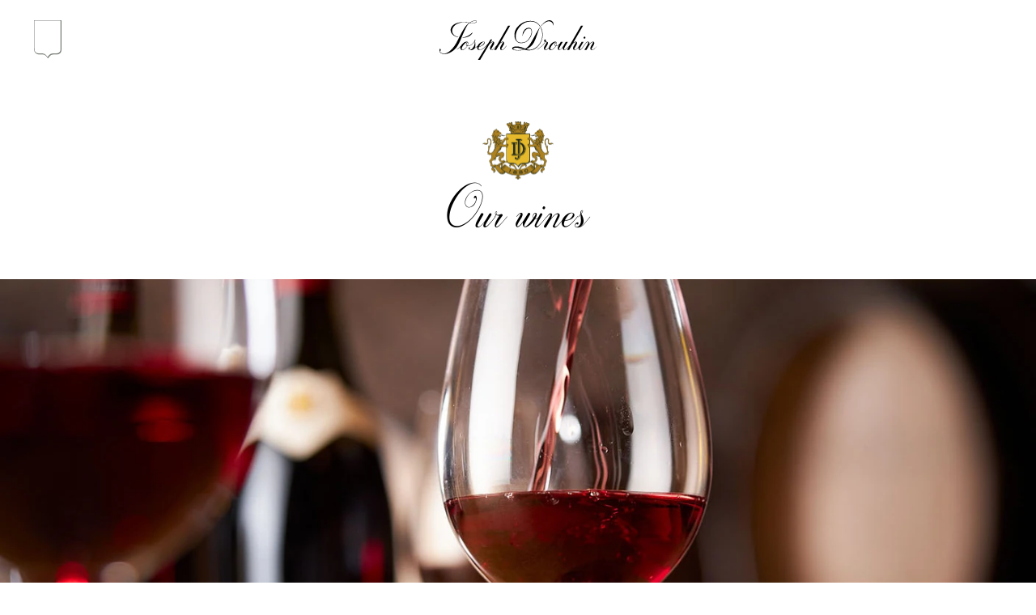

--- FILE ---
content_type: text/html; charset=UTF-8
request_url: https://www.drouhin.com/en_US/wine/beaujolais-villages/2021
body_size: 36364
content:

<!DOCTYPE html>

<html lang="en" data-lang="en_US">
<head>

    <meta charset="utf-8">
    <meta http-equiv="X-UA-Compatible" content="IE=edge">
    <meta content="width=device-width, initial-scale=1, maximum-scale=8, user-scalable=yes" name="viewport">
    <title>Beaujolais-Villages | Maison Joseph Drouhin</title>
    <meta content="en" name="language"/>
    <meta name="referrer" content="origin">

    <link rel="apple-touch-icon" sizes="180x180" href="/apple-touch-icon.png">
    <link rel="icon" type="image/png" sizes="32x32" href="/favicon-32x32.png">
    <link rel="icon" type="image/png" sizes="16x16" href="/favicon-16x16.png">
    <link rel="manifest" href="/manifest.json" crossorigin="use-credentials">
    <link rel="mask-icon" href="/safari-pinned-tab.svg" color="#686868">
    <meta name="msapplication-TileColor" content="#e7e7e7">
    <meta name="theme-color" content="#ffffff">

            <link rel="canonical" href="https://www.drouhin.com/en_US/wine/beaujolais-villages/2021"/>



        <link rel="alternate" hreflang="fr-fr" href="https://www.drouhin.com/fr_FR/"/>
        <link rel="alternate" hreflang="x-default" href="https://www.drouhin.com/en_US/"/>



                
        
    
    
    
    
            <meta property="og:type" content="website" />
        <meta property="og:url" content="https://www.drouhin.com/en_US/wine/beaujolais-villages/2021" />
    
        

    
            
<link rel="preload" href="/build/shop/fonts/Plantin.b3ee16a6.woff2" as="font" type="font/woff2" crossorigin="anonymous">
<link rel="preload" href="/build/shop/fonts/Darleston.964884c0.woff2" as="font" type="font/woff2" crossorigin="anonymous">
<link rel="preload" href="/build/shop/fonts/AvenirLTStd-Light.628d8f06.woff2" as="font" type="font/woff2" crossorigin="anonymous">

<style type="text/css">

    @font-face {
        font-family:'plantin';
        src:url(/build/shop/fonts/Plantin.b3ee16a6.woff2) format("woff2"),
        url(/build/shop/fonts/Plantin.b17e8043.woff) format("woff");
        font-display:swap;
        font-style:normal;
        font-weight:400;
        font-stretch:normal;
    }

    @font-face {
        font-family:'darleston';
        src:url(/build/shop/fonts/Darleston.964884c0.woff2) format("woff2"),
        url(/build/shop/fonts/Darleston.7f32ad12.woff) format("woff");
        font-display:swap;
        font-style:normal;
        font-weight:normal;
        font-stretch:normal;
    }

    @font-face {
        font-family:"avenir";
        src:url(/build/shop/fonts/AvenirLTStd-Light.628d8f06.woff2) format("woff2"),
        url(/build/shop/fonts/AvenirLTStd-Light.7a69212d.woff) format("woff");
        font-display:swap;
        font-style:normal;
        font-weight:normal;
        font-stretch:normal;
    }

    @font-face {
        font-family:"test";
        src:url(/build/shop/fonts/Avenir-LT-35-Light-Italic.e99968d2.woff2) format("woff2"),
        url(/build/shop/fonts/Avenir-LT-35-Light-Italic.858b1bd4.woff) format("woff");
        font-display:swap;
        font-style:italic;
        font-weight:normal;
        font-stretch:normal;
    }

    @font-face {
        font-family:"avenir-roman";
        src:url(/build/shop/fonts/AvenirLTStd-Roman.0638536d.woff2) format("woff2"),
        url(/build/shop/fonts/AvenirLTStd-Roman.6fc276c3.woff) format("woff");
        font-display:swap;
        font-style:normal;
        font-weight:500;
        font-stretch:normal;
    }

    @font-face {
        font-family:"test";
        src:url(/build/shop/fonts/AvenirLTStd-Heavy.426e576e.woff2) format("woff2"),
        url(/build/shop/fonts/AvenirLTStd-Heavy.65954cc8.woff) format("woff");
        font-display:swap;
        font-style:normal;
        font-weight:700;
        font-stretch:normal;
    }


    :root {
        --svg-instantsearch: url('/build/shop/images/instantsearch-submit.3a4c19c5.svg');
        --svg-filigrane: url('/build/shop/images/filigrane.db5e6f9d.svg');
        --svg-filigrane-brown: url('/build/shop/images/filigrane-brown.8b1ae453.svg');
        --svg-chevron-down: url('/build/shop/images/chevron-down.a685d7eb.svg');
        --svg-chevron-down-white: url('/build/shop/images/chevron-down-white.a003e0b6.svg');
        --svg-chevron-up: url('/build/shop/images/chevron-up.071de6b7.svg');
        --bg-beige: url('/build/shop/images/bg-beige.0bea58a5.png');
        --close-gallery: url('/build/shop/images/close-gallery.3602c175.svg');
    }

</style>

<link rel="stylesheet" href="/build/shop/134.2aaa8b8e.css"><link rel="stylesheet" href="/build/shop/shop-entry.6b8a8a0e.css">

<template id="product-catalog-widget-styles">
    <style>
        /* VARIABLES */
        .Re-c-MuiScopedCssBaseline-root {
            font-family: plantin;
            font-size: 18px !important;
            color: #1a1a1a !important;
        }
        .regiondo-widget {
            --regiondo-font-size: 18px;
            --regiondo-font-size-large: 22px;
            --regiondo-font-size-small: 18px;

            --regiondo-background-normal: #ffffff;
            --regiondo-background-lowlight: #ffffff;

            --regiondo-infobox: #eeeeee;
            --regiondo-text-normal: #444444;
            --regiondo-text-highlight: #444444;

            --regiondo-link-normal: #1a859d;
            --regiondo-regiondo-price: #71be7e;
            --regiondo-tab-color: #484c48;
            --regiondo-tab-text: white;

            --regiondo-button-normal: #484c48;
            --regiondo-button-normal-text: white;
            --regiondo-secondary-button: #ffffff;
            --regiondo-secondary-button-text: black;
            --regiondo-border-normal: #3d3d3d;
            --regiondo-border-lowlight: #d3d3d3;

            --regiondo-field-border: #6b6b6b;
            --regiondo-field-focus: #A2823B;

            --regiondo-calendar-available: #A2823B;
            --regiondo-calendar-high-demand: #ffb648;
            --regiondo-calendar-sold-out: #ed4040;
            --regiondo-calendar-selected: #A2823B;
            --regiondo-calendar-selected-text: #fff;
            --regiondo-calendar-text: #444444;

            --regiondo-msg-info: #404040;
            --regiondo-msg-error: #ec3737;
            --regiondo-msg-success: #71be7e;
        }

        .regiondo-back-link {
            padding: 0.25rem 0.5rem;
            margin-bottom: 0;

            font-family: avenir;
            font-size: 14px;
            font-weight: 300;
            letter-spacing: 0.12em;
            text-decoration: none;
            color: #1a1a1a !important;
            text-transform: uppercase;

            transition: color 0.3s;
            position: relative;
        }
        @media screen and (max-width: 604px) { /* fix hidden link on mobile */
            .regiondo-back-link {
                display: flex;
                margin-bottom: 25px;
            }
        }

        .regiondo-back-link:hover {
            color: #A2823B !important;
            background: transparent !important;
        }
        .regiondo-back-link:after {
            content: '\276E';
            top: 0;
            right: 0;
            margin-left: 5px;
        }

                        .regiondo-catalog {
            max-width: 1400px;
            margin: 0 auto;
        }

        /* FILTERS */
        .Re-c-MuiInputBase-root {
            border-radius: 0;
        }
        .Re-c-MuiOutlinedInput-root:hover .Re-c-MuiOutlinedInput-notchedOutline, .Re-c-MuiOutlinedInput-colorSecondary.Mui-focused .Re-c-MuiOutlinedInput-notchedOutline {
            border-color: #A2823B;
        }
        .Re-c-MuiInputBase-input {
            font-family: avenir;
            font-size: 16px;
            color: #1a1a1a;
        }
        /* Filter icons */
        .Re-c-MuiSvgIcon-root {
            color: #A2823B;
        }

        .regiondo-catalog-filters-popup {}

        /* Localisation filter open */
        .Re-c-MuiPaper-root {
            color: #A2823B;
            border-radius: 0;
        }
        /* Localisation no result */
        .Re-c-MuiButton-root {
            color: #A2823B;
            border-radius: 0;
        }

        /* Datepicker */
        .regiondo-catalog-filters-dates {
            border-radius: 0;
            color: #A2823B;
        }
        .Re-c-MuiPickersDay-root {
            color: #39352B;
        }
        .Re-c-MuiPickersDay-root.Mui-selected {
            background-color: #A2823B;
        }
        .regiondo-catalog-filters-dates-chip[class*="MuiChip-clickable"]:hover,
        .regiondo-catalog-filters-dates-chip[class*="MuiChip-clickable"]:focus,
        .regiondo-catalog-filters-dates-chip[isactive="true"] {
            background-color: #A2823B;
        }

        .regiondo-catalog-filters-dates-chip[class*="MuiChip-clickable"] .Re-c-MuiChip-label {
            color: gray;
            transition: all 0.3s;
        }
        .regiondo-catalog-filters-dates-chip[class*="MuiChip-clickable"]:hover .Re-c-MuiChip-label,
        .regiondo-catalog-filters-dates-chip[class*="MuiChip-clickable"]:focus .Re-c-MuiChip-label,
        .regiondo-catalog-filters-dates-chip[isactive="true"] .Re-c-MuiChip-label {
            color: white;
        }
        .Re-c-MuiPickersDay-root.Mui-selected {
            background-color: #A2823B;
        }
        .Re-c-MuiPickersDay-today:not(.Mui-selected) {
            border: 1px solid #847C6B;
        }
        .Re-c-MuiTypography-body2 {
            margin-top: 0.5rem;
        }

        /* More filters popup */
        .regiondo-catalog-filters-more-popup {
            color: #A2823B;
            border-radius: 0;
        }
        .regiondo-catalog-filters-popup 
        .Re-c-MuiChip-root {
            color: gray;
        }
        .regiondo-catalog-filters-sorting-button[class*="MuiChip-clickable"]:hover,
        .regiondo-catalog-filters-sorting-button[class*="MuiChip-clickable"]:focus,
        .regiondo-catalog-filters-sorting-button[isactive="true"] {
            background-color: #A2823B;
        }
        .regiondo-catalog-filters-sorting-button[class*="MuiChip-clickable"]:hover .Re-c-MuiChip-label,
        .regiondo-catalog-filters-sorting-button[class*="MuiChip-clickable"]:focus .Re-c-MuiChip-label,
        .regiondo-catalog-filters-sorting-button[isactive="true"] .Re-c-MuiChip-label {
            color: white;
        }
        /* More filters sort by btns */
        

        /* FILTER DRAWER width < 965px */
        .regiondo-drawer-content .Re-c-MuiButton-label {
            color: white;
        }
        .regiondo-drawer-content .Re-c-MuiButton-sizeSmall .Re-c-MuiButton-label {
            color: #A2823B;
        }
        .Re-c-MuiSlider-thumb, .Re-c-MuiSlider-valueLabel span {
            background-color: #A2823B;
        }

                .regiondo-catalog-list {
            /* font-family: "Cormorant" !important; */
            font-weight: 600 !important;
            /* color: yellow !important; */
            justify-content: center;
            flex-direction: row;
        }
        .regiondo-catalog-list > * {
            max-width: 100%;
        }

        [aria-label="regiondo-icon"] {
            display: none;

        }

        .regiondo-catalog-filters-dates-input {}

        .regiondo-catalog-list {}
        .regiondo-list-product {
            background-color: #fff;
            border-radius: 0;
            box-shadow: -2px 2px 7px rgba(0, 0, 0, 0.1);
        }
        .regiondo-list-product::before {
            border-width: 0;
        }

                .regiondo-list-product-header {
            color: #A2823B;
            font-family: plantin;
            font-size: 26px;
        }
        .regiondo-list-product-description, 
        .regiondo-product-description-body, 
        .regiondo-product-information-item-body,
        .regiondo-product-location-address,
        .regiondo-product-location-name,
        .regiondo-product-location-parking
        {
            color: #1A1A1A;
            font-family: avenir;
            font-size: 14px;
            font-weight: 300;
        }
        .regiondo-list-product-short-info > * {
            font-size: 14px !important;
            font-family: avenir;
            font-weight: 300;
            letter-spacing: 0.1em;
        }
        .regiondo-list-product-price {
            color: #A2823B;
            font-family: avenir;
            font-weight: 500;
        }
        .regiondo-list-product-price .regiondo-list-product-price-label {
            font-size: 18px;
        }


        .regiondo-list-product-button {

            border-radius: 0;
            border: none;
            padding: 0.75rem 1.5rem;
            cursor: pointer;
            display: inline-flex;
            align-items: center;
            justify-content: center;
            text-transform: uppercase;
            letter-spacing: 0.1em;

            color: #fff;
            transition: background-color 0.5s, color 0.5s;

            font-size: 13px;
            font-weight: 700;
            text-align: center;
            
            background-color: rgb(162, 130, 59);

            font-size: 1.1rem;
            font-family: "avenir";
        }
        .regiondo-list-product-button:hover {
            background-color: #CEBE9B;
            color: #000000;
        }
        .regiondo-list-product-content .Re-c-MuiBox-root {
            border-top: 0;
        }
        .regiondo-button {}
        .Re-c-MuiTypography-h4,
        .Re-c-MuiTypography-h3,
        .Re-c-MuiTypography-h2,
        .Re-c-MuiTypography-h1 {
            font-family: plantin;
            color: #A2823B;
        }

        .Re-c-MuiTypography-h3,
        .Re-c-MuiTypography-h5 {
            font-size: 20px;
        }

        .Re-c-MuiTypography-h4 {
            font-size: 25px;
        }

                
        /* CONTAINER */
        .regiondo-product-details {
            /* border: 4px solid red; */
            max-width: 1400px;
            margin: 0 auto;
        }
        /* GENERAL */
        .regiondo-content-main {
            div:first-child {
            }
            .regiondo-product-description {
                .regiondo-collapsible-header {}
            }
            .regiondo-product-information {
                .regiondo-collapsible-header {}
            }
            .regiondo-product-location {
                .regiondo-collapsible-header {}
            }
        }
        .regiondo-product-description,
        .regiondo-product-information,
        .regiondo-product-location {
            font-family: avenir;
            font-size: 15px;
        }

        /* PRODUCT HEADER */
        .regiondo-product-header {
            font-family: plantin;
            font-size: 35px;
            color: #A2823B !important;
            font-weight: normal;
        }
        .regiondo-product-header-labels * {
            color: #A2823B;
            font-family: avenir;
            letter-spacing: 0.1em;
        }
        
        .regiondo-product-details .Re-c-MuiChip-label {
            font-family: avenir;
            font-size: 11px;
        }

        .regiondo-product-tags * {
            font-family: avenir;
            color: #393939;
        }
        .regiondo-product-tags {
            font-size: 15px;
        }


        /* div:first-child */
        .regiondo-product-short-description {
            font-family: avenir;
            font-size: 15px;
        }
        /* div:first-child */
        

        /* COLLAPSIBLE SECTIONS */
        /* Header */
        .regiondo-collapsible-header, .regiondo-drawer-header {
            text-transform: uppercase;
        }
        .regiondo-collapsible-header h2, .regiondo-drawer-header h2 {
            font-family: avenir;
            font-size:20px;
        }

        /* Content */
        .regiondo-collapsible-content > * {
            /* color: orange !important; */
            color: #393939 !important;
            font-family: avenir;
            font-size: 14px;
        }

        /* regiondo-product-information */
        .regiondo-product-information-item-header {
            font-family: avenir;
            font-size: 16px;
        }
        .regiondo-product-information-item-icon {
            color: #A2823B;
        }
        /* end regiondo-product-information */

        /* .regiondo-product-location */
        .regiondo-product-location-address h3, 
        .regiondo-product-location-name h3,
        .regiondo-product-location-parking h3 {
            font-family: avenir;
            font-size: 17px;
        }
        .regiondo-product-location-parking > div:first-child {
            background-color: #A2823B;
        }
        .regiondo-product-location-parking svg {
            fill: white;
        }
        /* end .regiondo-product-location */

                        /* Container */
        .regiondo-content-side {
            font-family: avenir;
            letter-spacing: 0.1em;
            color: #393939;
        }
        .regiondo-content-side .regiondo-booking-header {
            font-family: plantin;
        }
        .regiondo-content-side .regiondo-booking-price span,
        .regiondo-content-side .regiondo-booking-price h2 {
            font-family: plantin !important;
            color: #A2823B !important;
        }
        .regiondo-content-side .regiondo-step__title,
        .regiondo-content-side .regiondo-step__value {
            color: #A2823B;
            font-family: avenir;
            letter-spacing: 0.05em;
        }
        .regiondo-content-side .regiondo-step__value {
            color: gray;
            font-size: 15px;
        }

        .regiondo-content-side .regiondo-option__title {
            letter-spacing: normal;
        }

        /* Tabs nav */
        .regiondo-content-side .regiondo-tabs__nav > *::after {
            font-size: 15px;
            letter-spacing: 0.045em;
        }

        /* Intro text */
        .regiondo-content-side .regiondo-intro-text {
            font-size: 18px;
            letter-spacing: normal;
        }

        .regiondo-content-side .regiondo-step__title {
            font-family: avenir;
            font-size: 20px;
        }

        .regiondo-content-side .regiondo-reservation__message {
            font-size: 15px !important;
            letter-spacing: normal;
        }
        .regiondo-content-side .regiondo-product-options {
            letter-spacing: 0.02em;
        }
        .regiondo-content-side .regiondo-button-coupon {
            letter-spacing: normal;
        }

        .regiondo-cart-coupon .regiondo-coupon-input .regiondo-label::after {
            font-size: 15px;
        }
        .regiondo-content-side button::after {
            font-family: avenir;
            font-size: 15px;
        }

        .react-tooltip-lite {
            background: white !important;
            background-color: white !important;
            border: 1px solid black !important;
        }

        /* Buttons */
        .regiondo-content-side .regiondo-button.regiondo-button-addtocart,
        .regiondo-content-side .regiondo-button.regiondo-button-checkout {
            border-radius: 0;
            font-family: avenir;
            font-size: 15px;
            font-weight: bold;
            letter-spacing: 0.25em;
            text-align: center;
            padding: 25px 0;
        }
        .regiondo-widget .regiondo-button-back,
        .regiondo-widget .regiondo-go-to-cart {
            border-radius: 0;
            font-family: avenir;
            font-size: 15px;
            font-weight: normal;
            letter-spacing: 0.15em;
        }
                .regiondo-booking-mobile-button {


            border-radius: 0;
            border: none;
            padding: 0.75rem 1.5rem;
            cursor: pointer;
            display: inline-flex;
            align-items: center;
            justify-content: center;
            text-transform: uppercase;
            letter-spacing: 0.1em;

            color: #fff;
            transition: background-color 0.5s, color 0.5s;

            font-family: 'Futura';
            font-size: 13px;
            font-weight: 700;
            text-align: center;
        }

                .regiondo-widget .regiondo-field .regiondo-input+.regiondo-label > div {
            font-size: 14px;
        }
        .regiondo-widget .regiondo-input {
            border-radius: 0;
        }
        .regiondo-widget .regiondo-input:not([readonly]):focus {
            border-color: #A2823B;
        }
        .regiondo-widget .regiondo-field .regiondo-msg-error>div>span {
            font-size: 15px;
            display: inline-block;
            margin-bottom: 1rem;
        }


        .regiondo-tooltip .react-tooltip-lite {
            border-radius: 0 !important;
            background: red !important;
        }
    </style>

</template>


    
    



                <script type="text/javascript">
        window.google_map_api_key= 'AIzaSyCE6johijPR3w9o29LnksdCeAkgbAcBogE';
    </script>



<script type="text/javascript">
    var monsieurbizSearchPlugin = {
        instantEnabled: true,
        refreshWithButton: false,
        instantUrl: '\/en_US\/instant', // URL for instant search
        searchInputSelector: '.autocomplete-search input[type=text]', // Selector for search input text field
        resultClosestSelector: '.autocomplete-search', // Selector used to display results, take the closest parent of searchInputSelector
        resultFindSelector: '.autocomplete-results', // Selector used to display results, take the closest parent of searchInputSelector
        loaderSelector: '.mbiz-sylius-search-grid .dimmer', // Selector used to display results, take the closest parent of searchInputSelector
        keyUpTimeOut: 500, // Time in millisecond to wait to be sure the user ended typing
        minQueryLength: 3, // Number of characters minimum to call instant search
        filterForm: '.mbiz-sylius-search-filters form[name="filters-form"]',
        priceFilterSelector: '.mbiz-sylius-search-filters input[type="number"]',
        attributeFilterSelector: '.mbiz-sylius-search-filters input[type="checkbox"]',
    };

    window.monsieurbizSearchPlugin = monsieurbizSearchPlugin;
</script>


    
    <!-- Plausible Analytics -->
            <script defer data-domain="drouhin.com" src="https://plausible.io/js/script.js"></script>
        <!-- End Plausible Analytics -->
</head>






<body
            data-no-ecom
        data-controller="appswup symfony--ux-swup--swup" data-symfony--ux-swup--swup-cache-value="false" data-symfony--ux-swup--swup-animate-history-browsing-value="true" data-symfony--ux-swup--swup-containers-value="&#x5B;&quot;&#x23;swup&quot;,&quot;&#x23;popupAgeVerification&quot;,&quot;&#x23;popupFlash&quot;&#x5D;" data-symfony--ux-swup--swup-debug-value="false"

    
    >
    
    <div id="popupFlash">
                    


                                                                        </div>
    <div id="popupAgeVerification">
                                </div>

            <div id="cache" class="cache fixed z-[10] inset-0 pointer-events-none"
    data-controller="ui--cache"
    data-action="onIntro@window->ui--cache#onIntro"
>
    <div class="cache_top fixed z-[10] inset-0 bottom-[50vh] bg-white will-change-transform origin-top">
        <div class="bg-th-creme h-full w-full opacity-0 will-change-transform origin-top"></div>
    </div>
    <div class="cache_bottom fixed z-[10] inset-0 top-[50vh] bg-white will-change-transform origin-bottom">
        <div class="bg-th-creme h-full w-full opacity-0 will-change-transform origin-bottom"></div>
    </div>
</div>
    
    <div class="body_wrap z-0" >

                    <div id="topbar" class="topbar fixed z-10 inset-0 bottom-auto
                        min-h-[6.9rem] lg:min-h-[8.3rem]
                        p-[1rem] md:pl-[0.5rem] md:px-[2.3rem] lg:pb-[1rem] lg:pt-[2.4rem]
                        flex justify-end items-center">
    




<div class="
    header_logo 
    z-10
    hidden sm:flex sm:fixed top-[2rem] md:top-[1.5rem] lg:top-[2.5rem] left-[50vw] w-[20vw] max-w-fit
    "
>
    <a href="/en_US/" class="sm:block sm:-translate-x-1/2"><img src="/build/shop/images/logo_name.d2ac204d.svg"  /></a>
</div>


<span class="fakeTailwind hidden flex flex-1 p-[0.5em] md:pr-[1em] pl-[6rem] md:pl-[9rem] 2lg:flex-grow-0 2lg:pl-[1em]"></span>
<span class="fakeTailwind hidden flex flex-1 p-[0.5em] md:pr-[1em] pl-[6rem] md:pl-[9rem] lg:flex-grow-0 lg:pl-[1em]"></span>





</div>

            
<aside class="triggerMenu
              fixed inset-0 bottom-auto right-auto sm:bottom-auto z-[51]
              flex justify-start
              sm:w-full max-w-full
              m-0 p-[1.2rem] pl-[1.7rem] pt-[1rem] sm:pt-[0.8rem] lg:pt-[1.8rem] md:pl-[4.2rem]"
    data-controller="triggerMenu triggerAnim"
       data-action="lateralMenu:close@window->triggerMenu#trigger"
>

    <label class="toggle relative z-10
                  flex flex-col items-center justify-center
                  max-w-[3.4rem]
                  min-h-[5.3rem] w-[3.4rem] sm:min-h-[6rem] p-[5px]"
           for="toggle_menu"
            data-action="click->triggerMenu#trigger mouseenter->triggerAnim#onHover mouseleave->triggerAnim#onHover mousedown->triggerAnim#onHover"
    >
        <span></span>
        <span></span>
        <span></span>
                        <span class="icon menu " data-icon="menu.svg"><svg xmlns="http://www.w3.org/2000/svg" width="34" height="47" viewBox="0 0 34 47">
    <g id="Groupe_36" data-name="Groupe 36" transform="translate(-53.061 -28)">
        <g id="Objet_dynamique_vectoriel_copie_3" data-name="Objet dynamique vectoriel copie 3" transform="translate(-203.909 -155.255)" opacity="0.6">
            <path id="Tracé_11" data-name="Tracé 11" d="M289.338,223.956a5.791,5.791,0,0,1-4.324,1.535l-.935-.006c-4.591-.018-6.378-.024-9.383,4.323-.071.1-.305.446-.463.446s-.383-.32-.445-.412c-3.02-4.381-4.8-4.375-9.405-4.357l-.936.006a5.777,5.777,0,0,1-4.321-1.535,4.869,4.869,0,0,1-.641-.83c-1.576-1.752-1.535-4.378-1.5-5.97,0,0,0-32.136,0-33.13,0-.508.218-.766.719-.766l32.557,0c.556,0,.7.245.7.782,0,.994.006,33.816.006,33.816.029,1.628.077,4.353-1.624,6.1m0-40.082H257.95a.329.329,0,0,0-.356.36c0,5.786-.012,33.415-.012,33.644,0,1.529.149,3.613,1.458,4.954a5.21,5.21,0,0,0,3.886,1.348h.936c4.465-.018,6.5.01,9.439,3.984.136.183.277.431.412.431s.255-.217.38-.386c2.956-4.019,4.986-4.047,9.465-4.03h.943a5.2,5.2,0,0,0,3.884-1.348c1.311-1.341,1.46-3.425,1.46-4.954,0-.222-.009-26.534-.011-33.416C289.833,184.081,289.7,183.874,289.34,183.874Z" fill="#1f291b" fill-rule="evenodd"/>
        </g>
        <g id="Burger_menu_copie_2" data-name="Burger menu copie 2" transform="translate(30.061 -55)">
            <g id="Composant_41_2" data-name="Composant 41 – 2" transform="translate(32 98)">
                <rect id="Forme_3" data-name="Forme 3" width="16" height="2"/>
                <rect id="Forme_3_copie" data-name="Forme 3 copie" width="16" height="2" transform="translate(0 5)"/>
                <rect id="Forme_3_copie_2" data-name="Forme 3 copie 2" width="16" height="2" transform="translate(0 10)"/>
            </g>
        </g>
    </g>
</svg>
</span>

    </label>

</aside>
            <nav class="lateralMenu fixed inset-0 right-auto z-50
           flex flex-col justify-start lg:justify-between
           w-full max-w-full
           pt-0"
    data-controller="lateralMenu"
    data-action="triggerMenu:onTrigger@window->lateralMenu#check"
>
    <div></div>
    <div class="lateralMenu-background
                fixed z-[-1] inset-0 w-full max-w-full"></div>

    <div class="lateralMenu-menu
               flex flex-col items-center justify-center
               py-[3rem] md:flex-1"
    >
        

<div class="grid grid-cols-1  md:grid-cols-2  auto-rows-min w-full max-w-[102rem] gap-0 inset-0 items-stretch" style=" ">
            <div class=" item   flex  items-center pl-10 md:px-20 py-10 mt-[3rem] md:mt-0">
                    <div class="filigrane"
                data-controller="ui--filigrane" data-ui--filigrane-threshold-value="0.1"
                data-action="triggerMenu:onTrigger@window->ui--filigrane#onAnim"
            >
                <svg version="1.1" id="filigrane_anim2" xmlns="http://www.w3.org/2000/svg" xmlns:xlink="http://www.w3.org/1999/xlink" x="0px" y="0px" viewBox="0 0 425.9 616.8" style="enable-background:new 0 0 425.9 616.8;" xml:space="preserve" data-llp-composed="true" class="lazy-line-painter">
<style type="text/css">
	.stfili0{fill:none;stroke:rgb(233, 229, 201);stroke-linecap:square;stroke-miterlimit:10;stroke-dasharray:2418.3501,2418.3501;}
</style>
    <path id="hautJ" class="stfili0" d="M142.7,0.5h167.4c0,0,0,21.3,0,21.3c0-1.8-24.6,2.5-26.1,3C270.1,29.1,260,39,256,53&#10;&#9;c-5.6,19.1-2.3,43.4-2.3,63.5c0,21.6,0,43.1,0,64.7c0,50.8-0.1,101.5-0.1,152.3c0,35.2-0.1,70.5-0.1,105.7c0,0.5,0.2,8.9,0,8.9&#10;&#9;c0,0-19.5,2.9-19.5,2.9l-34.4,0L199,67.9c0,0,1-16.9-11.3-31c-14.8-16.8-45-15.1-45-15.1V0.5z" data-llp-ease="easeOutQuad" data-llp-id="filigrane_anim2-0" data-llp-duration="3570" data-llp-delay="0" fill-opacity="0" style=""/>
    <path id="basJ" class="stfili0" d="M252.1,498.2c0,0-3.7,65.1-30.3,91.1s-51,28.9-75,25.6s-36.4-19.2-37.6-35.5&#10;&#9;c-1.4-19.6,17.7-32.7,35.6-23.5c13.4,6.9,20,40.1,38.4,36.2c4.7-1,8.6-4.5,11-8.7c8.2-14.2,6.2-35.4,6.1-51.2c0-2-0.3-32.7-0.9-32.7&#10;&#9;C199.4,499.6,241.4,500.4,252.1,498.2z" data-llp-ease="easeOutQuad" data-llp-id="filigrane_anim2-1" data-llp-duration="3070" data-llp-delay="0" fill-opacity="0" style=""/>
    <path id="D" class="stfili0" d="M188.1,129.7v-24.1H0.5c0,0,0,21.3,0,21.3c0-0.5,18.6,1.7,19.8,1.9c8.8,1.5,16.8,4,23.4,10.4&#10;&#9;c3.3,3.2,5.9,7,8,11c9.9,18.7,6.4,43.3,6.5,63.8c0.1,24.2-0.2,48.4-0.2,72.6c0,25.5,0,51.1,0,76.6c0,19.2,1.3,39.1-0.5,58.3&#10;&#9;c-0.7,7.6-2,15.2-5.2,22.2c-9,19.5-32.5,21.7-51.7,22.3v21.3c0,0,224.9,0,224.9,0c67.8,0,134.1-29.1,171.1-87.8&#10;&#9;c9.5-15.1,16.3-31.7,20.8-49c16.5-64.2,9-120.6-28.9-170.3c-25.5-33.5-65.4-66.5-109.1-70c0,21.9,0,40.4,0,40.4s33.4,19.5,51.5,47.9&#10;&#9;s43.4,90.4,25.3,155.3c-18.1,64.9-49.7,90.6-84,102c-34.3,11.4-109.4,7.3-109.4,7.3c-21.2-1.1-38.3-13.6-45.6-33.8&#10;&#9;c-6.2-17.3-4.8-36.1-5-54.1c-0.1-14-0.1-28-0.2-41.9c0-29.6,0.1-59.1,0.2-88.7c0.1-17.5,0.3-35,0.3-52.5c0,0,0-62.3,0-62.3H188.1z" data-llp-ease="easeOutQuad" data-llp-id="filigrane_anim2-2" data-llp-duration="3570" data-llp-delay="0" fill-opacity="0" style=""/>
</svg>

            </div>
                <div class="bloc-menu flex-1 order-1">
                                                <a href="/en_US/presentation" class="bloc-menu__title">PRESENTATION</a>
            <a href="/en_US/presentation" class="bloc-menu__subtitle">A Family since 1880</a>
            <ul>
                                    <li><a href="/en_US/presentation/in-the-heart-of-the-estate" class="bloc-menu__item leading-[1.2em] pt-[0.7rem] pb-[0.5rem]">In the heart of the Estate</a></li>
                                    <li><a href="/en_US/presentation/in-pursuit-of-excellence" class="bloc-menu__item leading-[1.2em] pt-[0.7rem] pb-[0.5rem]">In pursuit of Excellence</a></li>
                                    <li><a href="/en_US/presentation/introduction-of-the-family" class="bloc-menu__item leading-[1.2em] pt-[0.7rem] pb-[0.5rem]">Introduction of the Family</a></li>
                                    <li><a href="/en_US/presentation/pioneers-in-oregon" class="bloc-menu__item leading-[1.2em] pt-[0.7rem] pb-[0.5rem]">Pioneers in Oregon</a></li>
                            </ul>
        </div>
    </div>
    <div class=" item flex  items-center pl-10 md:px-20 py-10 order-1 md:order-1">
        <div class="bloc-menu flex-1">
                                                <a href="/en_US/our-wines" class="bloc-menu__title">WINES</a>
            <a href="/en_US/our-wines" class="bloc-menu__subtitle">Appellations &amp; Vintages</a>
            <ul>
                                                            <li><a href="/en_US/our-wines" class="bloc-menu__item leading-[1.2em] pt-[0.7rem] pb-[0.5rem]">Our wines</a></li>
                                                                                <li><a href="/en_US/the-vintages" class="bloc-menu__item leading-[1.2em] pt-[0.7rem] pb-[0.5rem]">The vintages</a></li>
                                                                                                        <li><a href="/en_US/wines-map/nuits" class="bloc-menu__item leading-[1.2em] pt-[0.7rem] pb-[0.5rem]">The vineyard map</a></li>
                                                </ul>
        </div>
    </div>
    <div class=" item flex  items-center pl-10 md:px-20 py-10 order-2 md:order-1">
        <div class="bloc-menu flex-1">
                                                <a href="/en_US/a-passion" class="bloc-menu__title">A PASSION</a>
            <a href="/en_US/a-passion" class="bloc-menu__subtitle">Our Burgundy is a dream</a>
            <ul>
                                    <li><a href="/en_US/passion-1/climats-that-makes-you-dream" class="bloc-menu__item leading-[1.2em] pt-[0.7rem] pb-[0.5rem]">Climats that make you dream</a></li>
                                    <li><a href="/en_US/passion-2/our-vines-a-constant-attention-to-details" class="bloc-menu__item leading-[1.2em] pt-[0.7rem] pb-[0.5rem]">Our vines, a constant attention to details</a></li>
                                    <li><a href="/en_US/passion-3/hospices-beaune-tradition-familiale" class="bloc-menu__item leading-[1.2em] pt-[0.7rem] pb-[0.5rem]">Hospices de Beaune: another family tradition</a></li>
                                    <li><a href="/en_US/passion-4/burgundy-seen-through-our-historical-sites" class="bloc-menu__item leading-[1.2em] pt-[0.7rem] pb-[0.5rem]">Burgundy  seen through our historical sites</a></li>
                            </ul>
        </div>
    </div>
    <div class=" item item-shop flex  items-center pl-0  md:pl-20 py-10 order-1 md:order-1">
        <div class="bloc-menu flex-1 p-10">

                                                            

            <a href="/en_US/acheter-nos-vins" class="bloc-menu__title">OUR ONLINE STORE</a>
            <a href="/en_US/acheter-nos-vins" class="bloc-menu__subtitle">Where to find our wines ?</a>

                                                    
                        <ul>
                                    <li><a href="/en_US/our-distributors-and-resellers" class="bloc-menu__item leading-[1.2em] pt-[0.7rem] pb-[0.5rem]">Our distributors and resellers</a></li>
                                    <li><a href="/en_US/our-local-shop-in-beaune" class="bloc-menu__item leading-[1.2em] pt-[0.7rem] pb-[0.5rem]">Our local shop in Beaune</a></li>
                            </ul>
        </div>
    </div>
    <div class=" item flex  items-center pl-10  md:pl-20 py-10 order-2 md:order-1">
        <div class="bloc-menu flex-1">
                                                <a href="/en_US/visits-and-tastings" class="bloc-menu__title">VISITS &amp; TASTINGS</a>
            <a href="/en_US/visits-and-tastings" class="bloc-menu__subtitle">Enjoy the Joseph Drouhin experience</a>
            <ul>
                                    <li><a href="/en_US/visits-tastings/selection" class="bloc-menu__item leading-[1.2em] pt-[0.7rem] pb-[0.5rem]">Daily Cellar Tours &amp; Tastings</a></li>
                                    <li><a href="/en_US/visites-degustations/vivez-une-experience-au-domaine" class="bloc-menu__item leading-[1.2em] pt-[0.7rem] pb-[0.5rem]">Events and Unique Experiences</a></li>
                                    <li><a href="/en_US/visites-et-degustations/nouveautes" class="bloc-menu__item leading-[1.2em] pt-[0.7rem] pb-[0.5rem]">Vineyard Tours</a></li>
                            </ul>
        </div>
    </div>
    <div class=" item flex  items-center pl-10  md:pl-20 py-10 order-2 md:order-1">
        <div class="bloc-menu bloc-services flex-1">
                                    <div class=" flex flex-col max-w-[132.4rem] w-full items-left justify-center m-auto pl-[2em]
">
                <div class="mt-[2rem]">

<div class="sociaux
            relative top-0
            flex ">
    <a class="instagram px-[0.4rem]" data-no-swup target="_blank" href="https://www.instagram.com/maisonjosephdrouhin/">                <span class="icon rs/instagram " data-icon="rs/instagram.svg"><svg xmlns="http://www.w3.org/2000/svg" width="30" height="41" viewBox="0 0 30 41">
    <g id="Instagram" transform="translate(0 0)">
        <g id="cadre-blason" transform="translate(-167.646 -172.387)" opacity="0.502">
            <g id="Tracé_4" data-name="Tracé 4" fill="none" stroke-miterlimit="10" fill-rule="evenodd">
                <path d="M197.177,172.387H167.988a.3.3,0,0,0-.331.33c0,5.3-.011,30.634-.011,30.845,0,1.4.139,3.312,1.355,4.542a4.886,4.886,0,0,0,3.613,1.235h.871c4.152-.016,6.046.009,8.777,3.653.127.168.257.4.383.4s.237-.2.353-.354c2.749-3.685,4.636-3.71,8.8-3.694h.877a4.878,4.878,0,0,0,3.611-1.235c1.219-1.229,1.358-3.14,1.358-4.542,0-.2-.009-24.326-.01-30.635C197.636,172.577,197.51,172.387,197.177,172.387Z" stroke="none"/>
                <path d="M 168.5087890625 173.2391357421875 C 168.5074920654297 177.1473693847656 168.5035400390625 187.9199676513672 168.5007629394531 195.5091857910156 C 168.4990844726562 200.0727844238281 168.4978332519531 203.4853210449219 168.4978332519531 203.5619964599609 C 168.4978332519531 204.8759613037109 168.6239013671875 206.5115356445312 169.6070709228516 207.5048370361328 C 170.2520751953125 208.1568450927734 171.2639770507812 208.4874420166016 172.6146545410156 208.4874420166016 L 173.4819488525391 208.4874572753906 C 173.7177429199219 208.4865417480469 173.9464263916016 208.4857635498047 174.1682891845703 208.4857635498047 C 177.7314758300781 208.4857482910156 179.9311981201172 208.6588439941406 182.6458740234375 212.0939178466797 C 185.3627471923828 208.658935546875 187.5629119873047 208.4857635498047 191.1179504394531 208.4857635498047 C 191.3395690917969 208.4857635498047 191.5677032470703 208.4865417480469 191.7999572753906 208.4874420166016 L 192.6765289306641 208.4874420166016 C 194.0287933349609 208.4874420166016 195.0396881103516 208.1572723388672 195.6830139160156 207.5042266845703 C 196.6678924560547 206.5106048583984 196.794189453125 204.8755035400391 196.794189453125 203.5619964599609 C 196.794189453125 203.5058746337891 196.7935638427734 201.6329345703125 196.7925720214844 198.8168334960938 C 196.7900695800781 191.5762176513672 196.785400390625 178.1011962890625 196.7840270996094 173.2391357421875 L 168.5087890625 173.2391357421875 M 167.9880981445312 172.3873138427734 L 197.1765289306641 172.3873138427734 C 197.5100555419922 172.3873138427734 197.6357727050781 172.5765228271484 197.6357727050781 172.9269561767578 C 197.6374816894531 179.2362060546875 197.6460266113281 203.3583679199219 197.6460266113281 203.5619964599609 C 197.6460266113281 204.9636840820312 197.5066375732422 206.8744506835938 196.2879943847656 208.1038970947266 C 195.4764099121094 208.9277648925781 194.2577667236328 209.3392791748047 192.6765289306641 209.3392791748047 L 191.7999572753906 209.3392791748047 C 187.6342315673828 209.3231658935547 185.7469177246094 209.3486022949219 182.9983520507812 213.0335388183594 C 182.8820648193359 213.1888122558594 182.77001953125 213.3873443603516 182.6451721191406 213.3873443603516 C 182.5194549560547 213.3873443603516 182.3886108398438 213.1599578857422 182.2620391845703 212.9919586181641 C 179.5314331054688 209.3486022949219 177.6372528076172 209.3229675292969 173.4852447509766 209.3392791748047 L 172.6146545410156 209.3392791748047 C 171.0325622558594 209.3392791748047 169.8164978027344 208.9277648925781 169.0014953613281 208.1038970947266 C 167.7845611572266 206.8744506835938 167.6460113525391 204.9636840820312 167.6460113525391 203.5619964599609 C 167.6460113525391 203.3515930175781 167.6554260253906 178.0220336914062 167.6571350097656 172.7173767089844 C 167.6571350097656 172.522216796875 167.7691650390625 172.3873138427734 167.9880981445312 172.3873138427734 Z" stroke="none" fill="#896425"/>
            </g>
        </g>
        <g id="Instagram-2" data-name="Instagram" transform="translate(-657 -821)">
            <g id="Instagram-3" data-name="Instagram" transform="translate(646.805 827.509)">
                <g id="Groupe_1" data-name="Groupe 1">
                    <path id="Tracé_7" data-name="Tracé 7" d="M29.956,4.491H21.434A3.242,3.242,0,0,0,18.2,7.73v8.522a3.243,3.243,0,0,0,3.239,3.239h8.522A3.243,3.243,0,0,0,33.2,16.252V7.73A3.243,3.243,0,0,0,29.956,4.491Zm-1.618,2.4a.53.53,0,0,1,.529-.529h1.586a.53.53,0,0,1,.529.529V8.476A.53.53,0,0,1,30.453,9H28.867a.53.53,0,0,1-.529-.529V6.89Zm1.618,11.805H21.434a2.446,2.446,0,0,1-2.443-2.443V9.908h3.493a4.139,4.139,0,0,1,6.422,0H32.4v6.344A2.445,2.445,0,0,1,29.956,18.695Z" fill="#896425"/>
                    <ellipse id="Ellipse_1" data-name="Ellipse 1" cx="3.45" cy="3.45" rx="3.45" ry="3.45" transform="translate(22.245 8.861)" fill="#896425"/>
                </g>
            </g>
            <path id="Color_Overlay" data-name="Color Overlay" d="M668.238,847A3.243,3.243,0,0,1,665,843.761v-8.522A3.243,3.243,0,0,1,668.238,832h8.523A3.242,3.242,0,0,1,680,835.238v8.523A3.243,3.243,0,0,1,676.761,847Zm-2.443-3.239a2.445,2.445,0,0,0,2.443,2.443h8.523a2.445,2.445,0,0,0,2.442-2.443v-6.344H675.71a4.138,4.138,0,0,0-6.422,0H665.8Zm9.347-9.363v1.587a.53.53,0,0,0,.528.528h1.587a.53.53,0,0,0,.528-.528V834.4a.53.53,0,0,0-.528-.528h-1.587A.53.53,0,0,0,675.143,834.4Zm-6.093,5.422a3.45,3.45,0,1,1,3.45,3.45A3.45,3.45,0,0,1,669.05,839.82Z" fill="#896425"/>
        </g>
    </g>
</svg>
</span>
</a>
    <a class="facebook px-[0.4rem]" data-no-swup target="_blank" href="https://fr-fr.facebook.com/maisonjosephdrouhin/">                <span class="icon rs/facebook " data-icon="rs/facebook.svg"><svg xmlns="http://www.w3.org/2000/svg" width="30" height="41" viewBox="0 0 30 41">
    <g id="Groupe_1153" data-name="Groupe 1153" transform="translate(-1328.531 -39.937)">
        <g id="Tracé_5" data-name="Tracé 5" transform="translate(1160.885 -132.45)" fill="none" stroke-miterlimit="10" fill-rule="evenodd">
            <path d="M197.177,172.387H167.988a.3.3,0,0,0-.331.33c0,5.3-.011,30.634-.011,30.845,0,1.4.139,3.312,1.355,4.542a4.886,4.886,0,0,0,3.613,1.235h.871c4.152-.016,6.046.009,8.777,3.653.127.168.257.4.383.4s.237-.2.353-.354c2.749-3.685,4.636-3.71,8.8-3.694h.877a4.878,4.878,0,0,0,3.611-1.235c1.219-1.229,1.358-3.14,1.358-4.542,0-.2-.009-24.326-.01-30.635C197.636,172.577,197.51,172.387,197.177,172.387Z" stroke="none"/>
            <path d="M 168.5087890625 173.2391357421875 C 168.5074920654297 177.1473693847656 168.5035400390625 187.9199676513672 168.5007629394531 195.5091857910156 C 168.4990844726562 200.0727844238281 168.4978332519531 203.4853210449219 168.4978332519531 203.5619964599609 C 168.4978332519531 204.8759613037109 168.6239013671875 206.5115356445312 169.6070709228516 207.5048370361328 C 170.2520751953125 208.1568450927734 171.2639770507812 208.4874420166016 172.6146545410156 208.4874420166016 L 173.4819488525391 208.4874572753906 C 173.7177429199219 208.4865417480469 173.9464263916016 208.4857635498047 174.1682891845703 208.4857635498047 C 177.7314758300781 208.4857482910156 179.9311981201172 208.6588439941406 182.6458740234375 212.0939178466797 C 185.3627471923828 208.658935546875 187.5629119873047 208.4857635498047 191.1179504394531 208.4857635498047 C 191.3395690917969 208.4857635498047 191.5677032470703 208.4865417480469 191.7999572753906 208.4874420166016 L 192.6765289306641 208.4874420166016 C 194.0287933349609 208.4874420166016 195.0396881103516 208.1572723388672 195.6830139160156 207.5042266845703 C 196.6678924560547 206.5106048583984 196.794189453125 204.8755035400391 196.794189453125 203.5619964599609 C 196.794189453125 203.5058746337891 196.7935638427734 201.6329345703125 196.7925720214844 198.8168334960938 C 196.7900695800781 191.5762176513672 196.785400390625 178.1011962890625 196.7840270996094 173.2391357421875 L 168.5087890625 173.2391357421875 M 167.9880981445312 172.3873138427734 L 197.1765289306641 172.3873138427734 C 197.5100555419922 172.3873138427734 197.6357727050781 172.5765228271484 197.6357727050781 172.9269561767578 C 197.6374816894531 179.2362060546875 197.6460266113281 203.3583679199219 197.6460266113281 203.5619964599609 C 197.6460266113281 204.9636840820312 197.5066375732422 206.8744506835938 196.2879943847656 208.1038970947266 C 195.4764099121094 208.9277648925781 194.2577667236328 209.3392791748047 192.6765289306641 209.3392791748047 L 191.7999572753906 209.3392791748047 C 187.6342315673828 209.3231658935547 185.7469177246094 209.3486022949219 182.9983520507812 213.0335388183594 C 182.8820648193359 213.1888122558594 182.77001953125 213.3873443603516 182.6451721191406 213.3873443603516 C 182.5194549560547 213.3873443603516 182.3886108398438 213.1599578857422 182.2620391845703 212.9919586181641 C 179.5314331054688 209.3486022949219 177.6372528076172 209.3229675292969 173.4852447509766 209.3392791748047 L 172.6146545410156 209.3392791748047 C 171.0325622558594 209.3392791748047 169.8164978027344 208.9277648925781 169.0014953613281 208.1038970947266 C 167.7845611572266 206.8744506835938 167.6460113525391 204.9636840820312 167.6460113525391 203.5619964599609 C 167.6460113525391 203.3515930175781 167.6554260253906 178.0220336914062 167.6571350097656 172.7173767089844 C 167.6571350097656 172.522216796875 167.7691650390625 172.3873138427734 167.9880981445312 172.3873138427734 Z" stroke="none"  opacity="0.502" fill="#896425"/>
        </g>
        <path id="Tracé_180" data-name="Facebook" d="M-1.914-12.28v-1.6a4.477,4.477,0,0,1,.3-1.652,4.2,4.2,0,0,1,.826-1.335,3.944,3.944,0,0,1,1.225-.895,3.48,3.48,0,0,1,1.5-.33H4.529v3.166H1.941a.558.558,0,0,0-.427.289,1.176,1.176,0,0,0-.207.7v1.652H4.529v3.221H1.308v7.82H-1.914v-7.82H-4.5V-12.28Z" transform="translate(1343.516 66.071)" fill="#896425"/>
    </g>
</svg>
</span>
</a>
    <a class="twitter px-[0.4rem]" data-no-swup target="_blank" href="https://twitter.com/maisonjdrouhin">                <span class="icon rs/twitter " data-icon="rs/twitter.svg"><svg xmlns="http://www.w3.org/2000/svg" width="30" height="41" viewBox="0 0 30 41">
    <g id="Groupe_1152" data-name="Groupe 1152" transform="translate(-1365.531 -39.937)">
        <g id="Tracé_6" data-name="Tracé 6" transform="translate(1197.885 -132.45)" fill="none" stroke-miterlimit="10" fill-rule="evenodd" opacity="0.502">
            <path d="M197.177,172.387H167.988a.3.3,0,0,0-.331.33c0,5.3-.011,30.634-.011,30.845,0,1.4.139,3.312,1.355,4.542a4.886,4.886,0,0,0,3.613,1.235h.871c4.152-.016,6.046.009,8.777,3.653.127.168.257.4.383.4s.237-.2.353-.354c2.749-3.685,4.636-3.71,8.8-3.694h.877a4.878,4.878,0,0,0,3.611-1.235c1.219-1.229,1.358-3.14,1.358-4.542,0-.2-.009-24.326-.01-30.635C197.636,172.577,197.51,172.387,197.177,172.387Z" stroke="none"/>
            <path d="M 168.5087890625 173.2391357421875 C 168.5074920654297 177.1473693847656 168.5035400390625 187.9199676513672 168.5007629394531 195.5091857910156 C 168.4990844726562 200.0727844238281 168.4978332519531 203.4853210449219 168.4978332519531 203.5619964599609 C 168.4978332519531 204.8759613037109 168.6239013671875 206.5115356445312 169.6070709228516 207.5048370361328 C 170.2520751953125 208.1568450927734 171.2639770507812 208.4874420166016 172.6146545410156 208.4874420166016 L 173.4819488525391 208.4874572753906 C 173.7177429199219 208.4865417480469 173.9464263916016 208.4857635498047 174.1682891845703 208.4857635498047 C 177.7314758300781 208.4857482910156 179.9311981201172 208.6588439941406 182.6458740234375 212.0939178466797 C 185.3627471923828 208.658935546875 187.5629119873047 208.4857635498047 191.1179504394531 208.4857635498047 C 191.3395690917969 208.4857635498047 191.5677032470703 208.4865417480469 191.7999572753906 208.4874420166016 L 192.6765289306641 208.4874420166016 C 194.0287933349609 208.4874420166016 195.0396881103516 208.1572723388672 195.6830139160156 207.5042266845703 C 196.6678924560547 206.5106048583984 196.794189453125 204.8755035400391 196.794189453125 203.5619964599609 C 196.794189453125 203.5058746337891 196.7935638427734 201.6329345703125 196.7925720214844 198.8168334960938 C 196.7900695800781 191.5762176513672 196.785400390625 178.1011962890625 196.7840270996094 173.2391357421875 L 168.5087890625 173.2391357421875 M 167.9880981445312 172.3873138427734 L 197.1765289306641 172.3873138427734 C 197.5100555419922 172.3873138427734 197.6357727050781 172.5765228271484 197.6357727050781 172.9269561767578 C 197.6374816894531 179.2362060546875 197.6460266113281 203.3583679199219 197.6460266113281 203.5619964599609 C 197.6460266113281 204.9636840820312 197.5066375732422 206.8744506835938 196.2879943847656 208.1038970947266 C 195.4764099121094 208.9277648925781 194.2577667236328 209.3392791748047 192.6765289306641 209.3392791748047 L 191.7999572753906 209.3392791748047 C 187.6342315673828 209.3231658935547 185.7469177246094 209.3486022949219 182.9983520507812 213.0335388183594 C 182.8820648193359 213.1888122558594 182.77001953125 213.3873443603516 182.6451721191406 213.3873443603516 C 182.5194549560547 213.3873443603516 182.3886108398438 213.1599578857422 182.2620391845703 212.9919586181641 C 179.5314331054688 209.3486022949219 177.6372528076172 209.3229675292969 173.4852447509766 209.3392791748047 L 172.6146545410156 209.3392791748047 C 171.0325622558594 209.3392791748047 169.8164978027344 208.9277648925781 169.0014953613281 208.1038970947266 C 167.7845611572266 206.8744506835938 167.6460113525391 204.9636840820312 167.6460113525391 203.5619964599609 C 167.6460113525391 203.3515930175781 167.6554260253906 178.0220336914062 167.6571350097656 172.7173767089844 C 167.6571350097656 172.522216796875 167.7691650390625 172.3873138427734 167.9880981445312 172.3873138427734 Z" stroke="none" fill="#896425"/>
        </g>
        <path id="Tracé_179" data-name="Twitter" d="M8.613-14.169a7.485,7.485,0,0,1-1.6,1.675v.372a9.356,9.356,0,0,1-.6,3.23A9.247,9.247,0,0,1,4.666-5.942,8.976,8.976,0,0,1,1.821-3.8a8.772,8.772,0,0,1-3.895.824,8.656,8.656,0,0,1-2.592-.385A9.737,9.737,0,0,1-6.992-4.44a2.628,2.628,0,0,0,.372.027h.4A6.1,6.1,0,0,0-2.26-5.769,3.119,3.119,0,0,1-4.134-6.42,3.1,3.1,0,0,1-5.237-8a2.427,2.427,0,0,0,.585.08,3.333,3.333,0,0,0,.439-.027,3.737,3.737,0,0,0,.412-.08,3.246,3.246,0,0,1-1.848-1.1,3.049,3.049,0,0,1-.731-2.034v-.027a4.146,4.146,0,0,0,.678.266,2.853,2.853,0,0,0,.811.106,2.92,2.92,0,0,1-1.063-1.117,3.2,3.2,0,0,1-.372-1.542A3.309,3.309,0,0,1-5.9-15.1,9.077,9.077,0,0,0-3-12.721a8.607,8.607,0,0,0,3.7.97,2.845,2.845,0,0,1-.08-.691A3.213,3.213,0,0,1,.864-13.7a3.221,3.221,0,0,1,.691-1.037,3.3,3.3,0,0,1,1.01-.691A3.024,3.024,0,0,1,3.8-15.685a2.986,2.986,0,0,1,1.3.279,3.721,3.721,0,0,1,1.037.731A4.76,4.76,0,0,0,7.2-14.967a10.2,10.2,0,0,0,.984-.452,3.537,3.537,0,0,1-1.409,1.755,5.383,5.383,0,0,0,.957-.186A7.385,7.385,0,0,0,8.613-14.169Z" transform="translate(1380.152 67.969)" fill="#896425"/>
    </g>
</svg>
</span>
</a>
        <a class="linkedin px-[0.4rem]" data-no-swup target="_blank" href="https://fr.linkedin.com/company/joseph-drouhin">                <span class="icon rs/linkedin " data-icon="rs/linkedin.svg"><svg xmlns="http://www.w3.org/2000/svg" width="30" height="41" viewBox="0 0 30 41">
<g id="Linkedin" transform="translate(0 0)">
    <g id="cadre-blason" transform="translate(-167.646 -172.387)" opacity="0.502">
        <g id="Tracé_4" data-name="Tracé 4" fill="none" stroke-miterlimit="10" fill-rule="evenodd">
            <path d="M197.177,172.387H167.988a.3.3,0,0,0-.331.33c0,5.3-.011,30.634-.011,30.845,0,1.4.139,3.312,1.355,4.542a4.886,4.886,0,0,0,3.613,1.235h.871c4.152-.016,6.046.009,8.777,3.653.127.168.257.4.383.4s.237-.2.353-.354c2.749-3.685,4.636-3.71,8.8-3.694h.877a4.878,4.878,0,0,0,3.611-1.235c1.219-1.229,1.358-3.14,1.358-4.542,0-.2-.009-24.326-.01-30.635C197.636,172.577,197.51,172.387,197.177,172.387Z" stroke="none"/>
            <path d="M 168.5087890625 173.2391357421875 C 168.5074920654297 177.1473693847656 168.5035400390625 187.9199676513672 168.5007629394531 195.5091857910156 C 168.4990844726562 200.0727844238281 168.4978332519531 203.4853210449219 168.4978332519531 203.5619964599609 C 168.4978332519531 204.8759613037109 168.6239013671875 206.5115356445312 169.6070709228516 207.5048370361328 C 170.2520751953125 208.1568450927734 171.2639770507812 208.4874420166016 172.6146545410156 208.4874420166016 L 173.4819488525391 208.4874572753906 C 173.7177429199219 208.4865417480469 173.9464263916016 208.4857635498047 174.1682891845703 208.4857635498047 C 177.7314758300781 208.4857482910156 179.9311981201172 208.6588439941406 182.6458740234375 212.0939178466797 C 185.3627471923828 208.658935546875 187.5629119873047 208.4857635498047 191.1179504394531 208.4857635498047 C 191.3395690917969 208.4857635498047 191.5677032470703 208.4865417480469 191.7999572753906 208.4874420166016 L 192.6765289306641 208.4874420166016 C 194.0287933349609 208.4874420166016 195.0396881103516 208.1572723388672 195.6830139160156 207.5042266845703 C 196.6678924560547 206.5106048583984 196.794189453125 204.8755035400391 196.794189453125 203.5619964599609 C 196.794189453125 203.5058746337891 196.7935638427734 201.6329345703125 196.7925720214844 198.8168334960938 C 196.7900695800781 191.5762176513672 196.785400390625 178.1011962890625 196.7840270996094 173.2391357421875 L 168.5087890625 173.2391357421875 M 167.9880981445312 172.3873138427734 L 197.1765289306641 172.3873138427734 C 197.5100555419922 172.3873138427734 197.6357727050781 172.5765228271484 197.6357727050781 172.9269561767578 C 197.6374816894531 179.2362060546875 197.6460266113281 203.3583679199219 197.6460266113281 203.5619964599609 C 197.6460266113281 204.9636840820312 197.5066375732422 206.8744506835938 196.2879943847656 208.1038970947266 C 195.4764099121094 208.9277648925781 194.2577667236328 209.3392791748047 192.6765289306641 209.3392791748047 L 191.7999572753906 209.3392791748047 C 187.6342315673828 209.3231658935547 185.7469177246094 209.3486022949219 182.9983520507812 213.0335388183594 C 182.8820648193359 213.1888122558594 182.77001953125 213.3873443603516 182.6451721191406 213.3873443603516 C 182.5194549560547 213.3873443603516 182.3886108398438 213.1599578857422 182.2620391845703 212.9919586181641 C 179.5314331054688 209.3486022949219 177.6372528076172 209.3229675292969 173.4852447509766 209.3392791748047 L 172.6146545410156 209.3392791748047 C 171.0325622558594 209.3392791748047 169.8164978027344 208.9277648925781 169.0014953613281 208.1038970947266 C 167.7845611572266 206.8744506835938 167.6460113525391 204.9636840820312 167.6460113525391 203.5619964599609 C 167.6460113525391 203.3515930175781 167.6554260253906 178.0220336914062 167.6571350097656 172.7173767089844 C 167.6571350097656 172.522216796875 167.7691650390625 172.3873138427734 167.9880981445312 172.3873138427734 Z" stroke="none" fill="#896425"/>
        </g>
    </g>
	<path data-name="Linkedin" class="st3" d="M19.8,11h-8.6C9.4,11,8,12.4,8,14.2v8.6c0,1.7,1.4,3.2,3.2,3.2h8.6c1.7,0,3.2-1.4,3.2-3.2v-8.6
		C23,12.4,21.6,11,19.8,11z M12.6,23.5h-2.1v-6.8h2.1V23.5z M11.6,15.6c-0.6,0-1.1-0.4-1.1-0.9s0.4-0.9,1.1-0.9s1,0.4,1.1,0.9
		C12.6,15.2,12.2,15.6,11.6,15.6z M20.5,23.5h-2.1c0,0,0-3.3,0-3.6c0-0.7-0.4-1.4-1.2-1.4h0c-0.9,0-1.2,0.7-1.2,1.4
		c0,0.3,0,3.6,0,3.6h-2.1v-6.8h2.1v0.9c0,0,0.7-0.9,2.1-0.9c1.4,0,2.6,1,2.6,2.9V23.5z" fill="#896425"/>
</g>
</svg>
</span>
</a>
    </div>
                <ul class="bloc-services-ul flex items-center list-none flex-wrap lg:flex-nowrap">
                                            <li class="bloc-simple__subtitle whitespace-nowrap">
                            <a href="/en_US/contacts">Contacts</a>
                        </li>
                                            <li class="bloc-simple__subtitle whitespace-nowrap">
                            <a href="/en_US/pictures">Pictures</a>
                        </li>
                                            <li class="bloc-simple__subtitle whitespace-nowrap">
                            <a href="/en_US/join-us">Join us</a>
                        </li>
                                            <li class="bloc-simple__subtitle whitespace-nowrap">
                            <a href="/en_US/links">Links</a>
                        </li>
                                    </ul>
                <div class="languages block flex-none order-3 pb-[1rem] md:pb-0 md:order-1"><div class="languages">
    

    <div class="ui pointing link item" id="sylius-locale-selector" >
        <span class="text sylius-active-locale" >                <span class="icon flag/en " data-icon="flag/en.svg"><svg xmlns="http://www.w3.org/2000/svg" xmlns:xlink="http://www.w3.org/1999/xlink" width="26" height="16" viewBox="0 0 26 16">
    <defs>
        <pattern id="pattern" preserveAspectRatio="none" width="100%" height="100%" viewBox="0 0 800 480">
            <image width="800" height="480" xlink:href="[data-uri]"/>
        </pattern>
    </defs>
    <rect id="english" width="26" height="16" fill="url(#pattern)"/>
</svg>
</span>
</span>
        <div class="menu_langues">
                                                <a href="/fr_FR/" class="item sylius-available-locale" data-no-swup >
                                        <span class="icon flag/fr " data-icon="flag/fr.svg"><svg xmlns="http://www.w3.org/2000/svg" xmlns:xlink="http://www.w3.org/1999/xlink" width="26" height="16" viewBox="0 0 30 16">
    <rect id="bleu" width="10" height="16" fill="#002395"/>
    <rect id="blanc" width="10" height="16"  transform="translate(10)" fill="white"/>
    <rect id="rouge" width="10" height="16" transform="translate(20)" fill="#ed2939"/>
</svg>
</span>

                    </a>
                                                                </div>
    </div>

</div>
</div></div>
                <div class="msgSanitaire py-[1rem]"> L&#039;abus d&#039;alcool est dangereux pour la santé. A consommer avec modération. La vente d’alcool est strictement interdite aux mineurs.</div>
            </div>
        </div>
    </div>
</div>
    </div>
    <div class="lateralMenu-footer w-full px-[1rem] pt-3 md:px-0">
                        <div class=" flex flex-col md:flex-row max-w-[132.4rem] w-full items-center justify-center m-auto
">
            <div class="flex-none order-1 md:order-3"></div>
        </div>
    </div>
</nav>
        
                    





                <div id="smooth-wrapper" class="absolute w-full">

            <div class="main wrapper">
                <div id="swup">
                                                                                            

                            <div class="page page-fiche-vin">
                
<div class="bloc-head 
            w-full max-w-screen-xl mx-auto pt-[9rem] pb-[2.3rem] md:pt-[15rem] md:pb-[3rem] overflow-hidden"
    data-controller="animations--title-head" data-animations--title-head-threshold-value="0.3"
>
    <a href="/en_US/"><img class="bloc-head__blason min-h-[71px] mb-[2rem] md:mb-[2.3rem] transform-cpu"
        width="43" height="35"
         alt="drouhin balson"
         data-controller="ui--preload-image" data-ui--preload-image-src-value="&#x2F;build&#x2F;shop&#x2F;images&#x2F;blason.0dddacc4.svg" data-ui--preload-image-options-value="&#x7B;&quot;threshold&quot;&#x3A;0.05,&quot;rootMargin&quot;&#x3A;&quot;50px&#x20;0px&#x20;50px&#x20;0px&quot;&#x7D;"

    /></a>
            <h1 class="bloc-head__headline transform-cpu">Our wines</h1>
            </div>

        <div class="relative z-0 w-full pt-[6.9rem] lg:pt-[8.3rem] flex ">
            <div class="bloc-head-image__bg lg:flex-1  h-[32.5rem]">
                <div class="bloc-head-image__bg-content absolute -z-10 inset-0 overflow-hidden">
                    <img class="bloc-head-image__bg-img h-full w-full object-cover object-center"
                         src="/build/shop/images/vin_fiche.9ccf9404.webp"
                        width="1408" height="605"
                         alt="Beaujolais-Villages"/>
                </div>
            </div>
        </div>
        <div class="bloc-text-image  w-full max-w-screen-xl mx-auto  ">
            <div class="retour-liste">

                                                                                                                    <a href="/en_US/our-wines?locale=en_US"
                    class="button button_transparent ">
                                    <span class="icon navigation/back " data-icon="navigation/back.svg"><?xml version="1.0" encoding="UTF-8" standalone="no"?>
<svg
   width="8"
   height="13"
   viewBox="0 0 10 17"
   version="1.1"
   id="svg3"
   xmlns="http://www.w3.org/2000/svg"
   xmlns:svg="http://www.w3.org/2000/svg">
  <defs
     id="defs6" />
  <path
     id="Tracé_78"
     data-name="Tracé 78"
     d="M 2.1247947,9.0979519 10,16.281449 9.2205802,17 0,8.5933511 9.0136836,0 9.8084291,0.70644108 2.0821018,8.0736123 1.5347564,8.5782131 Z"
     fill="#7d6328"
     style="stroke-width:1.05107" />
</svg>
</span>
Return</a>
            </div>

            <div class="flex items-start flex-col  md:flex-row  pdf:flex-row">
                

    <div class="col_gauche flex-none w-2/5 hidden md:block">
        <div class="bouteille text-center">
            


    
    
        <img
        class=" m-auto "
        
            data-controller="animations--parallax ui--lazy-image" data-animations--parallax-speed-value="-0.1" data-animations--parallax-markers-value="false" data-animations--parallax-start-value="top&#x20;bottom" data-ui--lazy-image-src-value="https&#x3A;&#x2F;&#x2F;www.drouhin.com&#x2F;media&#x2F;cache&#x2F;resolve&#x2F;bouteille_full&#x2F;e3&#x2F;f5&#x2F;d80e0a645528b41fb3cd72ef5a3a.png" data-ui--lazy-image-options-value="&#x7B;&quot;threshold&quot;&#x3A;0.25&#x7D;"
            width="288" height="1062"
            src="data:image/svg+xml,%3Csvg xmlns='http://www.w3.org/2000/svg' height='1062' width='288' viewBox='0 0 288 1062'%3E%3C/svg%3E"
            alt="Beaujolais-Villages"
         />



                            <div class="flex justify-center relative z-10" >
                                            
<a href="/en_US/wines-map/beaujolais?wine=1&positionX=162&positionY=360" class="button button_small_size">
                    <span class="icon navigation/map " data-icon="navigation/map.svg"><svg xmlns="http://www.w3.org/2000/svg" width="20.81" height="25.577" viewBox="0 0 20.81 25.577">
    <path id="Tracé_79" data-name="Tracé 79" d="M14.009,4.027l-.25.634.25.645-.857,1.01h0l.72.347.158.7.583.5.026.662-.925.773.126,1.381-1.353.342-.03.467.61.405.392,1.3-1,.36L13.1,14.7l-.492,1.143.887.878.282,2.255.467.462-.362,2.6h0L15.2,23.384l.54-.46.606.373.574-.34.281.707.811-.424.218-.824.283.079.871,1.73.043.717.756.083.235.488.63-.054.386.351.038,1.512-.822.58h0l-.068.69.642.131.129.375,1.7-.283.527.428.758-.332.257-1.233.766.317.5-.3.388.319.48-.456.61,1.5,1.424-3.9.9.389.865-.394.527.689.612.131h0l.8-.345-.46-.963.647-.852-.63-1.041.238-.46-.5-.51,1.079-.285-.518-.589L31.786,21l-.274-.593-.233.124-.075-.563.5-.4-.268-.413.788-.377.422-.711.623-1.811-.389-.152.115-.88-.4,0,.051-.664-.559-.161L33.1,13.357l-.435-.86-.537.287h0l-.51-.051-.428.377.06-.524-.668-.345.039-.325-.475.391-.694-.739-.469.282-.075-.878-.338-.06.6-.473L28.47,9.127l-.557.142.263-.366-.628-.255.066-.5-1.67-.268-.332.263.144.447-1.871.079-.169.422-.375-.06L23.2,8.54l-.187.355-.274-.21-.445.39-.39-.229-.12.238-1.167-.047.145-.585L20.612,8.2l-.334.216.158-.372-.628-1.2-.4-.171.068-.388-.632.3-.287-.582-.4.062.311-.981-.9-1.143-.589.092-.109-.37Z" transform="translate(-12.457 -3.667)" fill="#896425"/>
</svg>
</span>
 localise
</a>



                </div>
                    </div>

            </div>


                <div class="flex-auto  bloc-wineTitle">
                                            

<div>
    <h1 class="bloc-wineTitle__title">
                    Beaujolais-Villages
            </h1>
    
    <div class="bloc-wineTitle__millesime inline-block pdf:hidden">
        <span>                <span class="icon chevron-down " data-icon="chevron-down.svg"><svg xmlns="http://www.w3.org/2000/svg" width="16.844" height="9.135" viewBox="0 0 16.844 9.135">
    <path id="Tracé_78" data-name="Tracé 78" d="M31.373-80.441l-7.118-7.194-.712.712L31.873-78.5l8.515-8.234-.7-.726-7.3,7.058-.5.5Z" transform="translate(-23.544 87.635)" fill="#707070"/>
</svg>
</span>
</span>
        <select name="millesime" id="millesime" data-controller="wine--millesime"
            data-action="change->wine--millesime#onChange">
            <option selected value="2722">2021</option>
                                                <option value="2901"
                            data-url="/en_US/wine/beaujolais-villages/2023">2023</option>
                                                                <option value="2778"
                            data-url="/en_US/wine/beaujolais-villages/2022">2022</option>
                                                                                            <option value="2192"
                            data-url="/en_US/wine/beaujolais-villages/2020">2020</option>
                                                                <option value="2092"
                            data-url="/en_US/wine/beaujolais-villages/2019">2019</option>
                                                                <option value="2157"
                            data-url="/en_US/wine/beaujolais-villages/2018">2018</option>
                                                                <option value="2156"
                            data-url="/en_US/wine/beaujolais-villages/2017">2017</option>
                                                                <option value="1789"
                            data-url="/en_US/wine/beaujolais-villages/2016">2016</option>
                                                                <option value="1646"
                            data-url="/en_US/wine/beaujolais-villages/2015">2015</option>
                                                                <option value="1622"
                            data-url="/en_US/wine/beaujolais-villages/2014">2014</option>
                                                                <option value="1405"
                            data-url="/en_US/wine/beaujolais-villages/2013">2013</option>
                                                                <option value="1276"
                            data-url="/en_US/wine/beaujolais-villages/2012">2012</option>
                                                                <option value="1187"
                            data-url="/en_US/wine/beaujolais-villages/2011">2011</option>
                                                                <option value="1056"
                            data-url="/en_US/wine/beaujolais-villages/2010">2010</option>
                                                                <option value="938"
                            data-url="/en_US/wine/beaujolais-villages/2009">2009</option>
                                                                                                                                                                                </select>
    </div>
    <div class="bloc-wineTitle__millesime_pdf hidden pdf:block product:block">
            <span>
            2021
            </span>
    </div>
</div>




<div class="bouteille text-center block md:hidden pdf:hidden">


    


    
<img class=" m-auto  " src="https://www.drouhin.com/media/cache/resolve/bouteille/e3/f5/d80e0a645528b41fb3cd72ef5a3a.png"
    width="136" height="500"
     alt="Beaujolais-Villages"/>





    <div class="flex justify-center relative z-10">

                            <a  data-no-swup  target="_blank" href="/en_US/winepdf/beaujolais-villages/2021" class="button button_small_size md:hidden top pdf:hidden"  >
                DOWNLOAD THE SHEET
            </a>
                
<a href="/en_US/wines-map/beaujolais?wine=1&positionX=162&positionY=360" class="button button_small_size">
                    <span class="icon navigation/map " data-icon="navigation/map.svg"><svg xmlns="http://www.w3.org/2000/svg" width="20.81" height="25.577" viewBox="0 0 20.81 25.577">
    <path id="Tracé_79" data-name="Tracé 79" d="M14.009,4.027l-.25.634.25.645-.857,1.01h0l.72.347.158.7.583.5.026.662-.925.773.126,1.381-1.353.342-.03.467.61.405.392,1.3-1,.36L13.1,14.7l-.492,1.143.887.878.282,2.255.467.462-.362,2.6h0L15.2,23.384l.54-.46.606.373.574-.34.281.707.811-.424.218-.824.283.079.871,1.73.043.717.756.083.235.488.63-.054.386.351.038,1.512-.822.58h0l-.068.69.642.131.129.375,1.7-.283.527.428.758-.332.257-1.233.766.317.5-.3.388.319.48-.456.61,1.5,1.424-3.9.9.389.865-.394.527.689.612.131h0l.8-.345-.46-.963.647-.852-.63-1.041.238-.46-.5-.51,1.079-.285-.518-.589L31.786,21l-.274-.593-.233.124-.075-.563.5-.4-.268-.413.788-.377.422-.711.623-1.811-.389-.152.115-.88-.4,0,.051-.664-.559-.161L33.1,13.357l-.435-.86-.537.287h0l-.51-.051-.428.377.06-.524-.668-.345.039-.325-.475.391-.694-.739-.469.282-.075-.878-.338-.06.6-.473L28.47,9.127l-.557.142.263-.366-.628-.255.066-.5-1.67-.268-.332.263.144.447-1.871.079-.169.422-.375-.06L23.2,8.54l-.187.355-.274-.21-.445.39-.39-.229-.12.238-1.167-.047.145-.585L20.612,8.2l-.334.216.158-.372-.628-1.2-.4-.171.068-.388-.632.3-.287-.582-.4.062.311-.981-.9-1.143-.589.092-.109-.37Z" transform="translate(-12.457 -3.667)" fill="#896425"/>
</svg>
</span>
 localise
</a>



    </div>
</div>
    <div class="bg-th-grey-c2">
        <div class="bloc-special">
            <h2>Service</h2>

            <ul>
                                    <li class="flex">
                        <div class="flex-none w-[4.6rem] text-center">
                            <span>                <span class="icon fiche/garde " data-icon="fiche/garde.svg"><svg xmlns="http://www.w3.org/2000/svg" width="30" height="31" viewBox="0 0 30 31">
    <g id="garde_icon" transform="translate(-144 -1008)">
        <g id="Objet_dynamique_vectoriel" data-name="Objet dynamique vectoriel" transform="translate(135.043 999.104)">
            <path id="Tracé_1" data-name="Tracé 1" d="M38.957,24.17a15.156,15.156,0,0,0-15-15.275,15.156,15.156,0,0,0-15,15.275,15.375,15.375,0,0,0,3.417,9.695L11.3,39.312a.493.493,0,0,0,.1.4.477.477,0,0,0,.37.179h2.965a.475.475,0,0,0,.286-.1l2.45-1.856a14.743,14.743,0,0,0,12.963,0L32.889,39.8a.475.475,0,0,0,.286.1H36.14a.476.476,0,0,0,.37-.179.5.5,0,0,0,.1-.4l-1.07-5.447A15.376,15.376,0,0,0,38.957,24.17ZM14.581,38.92H12.358l.815-4.148a15.126,15.126,0,0,0,3.364,2.665Zm9.376-.451a14.3,14.3,0,0,1,0-28.6,14.3,14.3,0,0,1,0,28.6Zm11.6.451H33.334l-1.958-1.483a15.1,15.1,0,0,0,3.364-2.665ZM33.059,14.9a12.709,12.709,0,0,0-18.205,0,13.294,13.294,0,0,0,0,18.538,12.708,12.708,0,0,0,18.2,0,13.277,13.277,0,0,0,0-18.538Zm-.677.69a12.256,12.256,0,0,1,.977,1.13l-6.524,6.643a3.033,3.033,0,0,0-.765-1.346,2.957,2.957,0,0,0-1.32-.78L31.273,14.6A12.167,12.167,0,0,1,32.382,15.591Zm-6.99,10.04a2,2,0,0,1-2.871,0,2.1,2.1,0,0,1,0-2.924,2,2,0,0,1,2.87,0A2.1,2.1,0,0,1,25.392,25.632Zm-9.86-10.04a11.792,11.792,0,0,1,5.476-3.18l-8.586,8.742A12.111,12.111,0,0,1,15.532,15.591Zm-3.41,7.247L22.657,12.11a11.958,11.958,0,0,1,1.3-.073,11.775,11.775,0,0,1,2.648.3L12.345,26.861A12.459,12.459,0,0,1,12.122,22.839Zm.516,5.1,15.029-15.3a11.7,11.7,0,0,1,2.818,1.38L23.46,21.172a2.946,2.946,0,0,0-1.617.846,3.047,3.047,0,0,0-.829,1.644l-7.026,7.154A12.129,12.129,0,0,1,12.638,27.943Zm2.894,4.806a12.194,12.194,0,0,1-.976-1.13l6.523-6.642a3.033,3.033,0,0,0,.765,1.345,2.957,2.957,0,0,0,1.32.781l-6.522,6.641A12.172,12.172,0,0,1,15.532,32.749Zm1.9,1.573,7.025-7.153a2.947,2.947,0,0,0,1.616-.847,3.04,3.04,0,0,0,.829-1.643l7.027-7.156a12.088,12.088,0,0,1,1.355,2.868L20.246,35.7A11.681,11.681,0,0,1,17.429,34.322Zm14.953-1.573a11.793,11.793,0,0,1-5.476,3.181l8.6-8.758A12.114,12.114,0,0,1,32.382,32.749ZM25.256,36.23A11.686,11.686,0,0,1,21.309,36L35.575,21.473a12.452,12.452,0,0,1,.3,2.7,12.726,12.726,0,0,1-.071,1.322Z" fill="#a2823b"/>
        </g>
        <path id="Color_Overlay" data-name="Color Overlay" d="M168.218,1039a.478.478,0,0,1-.286-.1l-2.451-1.857a14.735,14.735,0,0,1-12.964,0l-2.45,1.857a.476.476,0,0,1-.286.1h-2.965a.476.476,0,0,1-.37-.178.492.492,0,0,1-.1-.405l1.07-5.447a15.377,15.377,0,0,1-3.417-9.695,15,15,0,1,1,30,0,15.372,15.372,0,0,1-3.417,9.695l1.07,5.447a.492.492,0,0,1-.1.405.476.476,0,0,1-.37.178Zm-1.8-2.458,1.958,1.482H170.6l-.815-4.148A15.088,15.088,0,0,1,166.419,1036.542Zm-19.018,1.482h2.222l1.958-1.482a15.112,15.112,0,0,1-3.364-2.666Zm-2.443-14.749a14.044,14.044,0,1,0,14.041-14.3A14.188,14.188,0,0,0,144.958,1023.275Zm4.938,9.269a13.3,13.3,0,0,1,0-18.538,12.708,12.708,0,0,1,18.205,0,13.277,13.277,0,0,1,0,18.538,12.708,12.708,0,0,1-18.205,0Zm6.455,2.561a11.66,11.66,0,0,0,3.947.229l10.545-10.738a12.859,12.859,0,0,0,.071-1.321,12.424,12.424,0,0,0-.3-2.7Zm5.6-.071a11.792,11.792,0,0,0,5.477-3.181,12.116,12.116,0,0,0,3.124-5.577Zm-.007-11.251a3.038,3.038,0,0,1-.829,1.642,2.943,2.943,0,0,1-1.616.848l-7.025,7.153a11.7,11.7,0,0,0,2.818,1.38l15.035-15.311a12.094,12.094,0,0,0-1.356-2.868Zm-12.343,6.94a11.736,11.736,0,0,0,2.085,2.125l6.522-6.641a2.945,2.945,0,0,1-1.319-.781,3.027,3.027,0,0,1-.766-1.345Zm-1.918-3.677a12.148,12.148,0,0,0,1.351,2.875l7.025-7.155a3.051,3.051,0,0,1,.83-1.644,2.952,2.952,0,0,1,1.616-.846l7.024-7.153a11.69,11.69,0,0,0-2.817-1.38Zm10.02-15.832-10.535,10.728a12.459,12.459,0,0,0,.223,4.022l14.26-14.521a11.787,11.787,0,0,0-2.649-.3A11.946,11.946,0,0,0,157.7,1011.215Zm-.137,10.6a2.1,2.1,0,0,0,0,2.923,2,2,0,0,0,2.871,0,2.1,2.1,0,0,0,0-2.924,2.006,2.006,0,0,0-2.87,0Zm2.229-1.47a2.963,2.963,0,0,1,1.319.779,3.028,3.028,0,0,1,.765,1.346l6.524-6.643a11.815,11.815,0,0,0-2.085-2.125Zm-9.218-5.647a12.117,12.117,0,0,0-3.11,5.562l8.586-8.743A11.785,11.785,0,0,0,150.575,1014.7Z" fill="#a2823b"/>
    </g>
</svg>
</span>
</span>
                        </div>
                        <div class="flex-auto  ">
                            <h3>Cellaring</h3>
                            <p>Optimal consumption: 0 to 3 years</p>

<p>Ageing potential: 3 years</p>
                        </div>
                    </li>
                                                    <li class="flex">
                        <div class="flex-none w-[4.6rem] text-center">
                            <span>                <span class="icon fiche/temperature " data-icon="fiche/temperature.svg"><svg xmlns="http://www.w3.org/2000/svg" width="19" height="39" viewBox="0 0 19 39">
    <g id="temp_icon" transform="translate(8764 -4656)">
        <g id="Objet_dynamique_vectoriel" data-name="Objet dynamique vectoriel" transform="translate(-8764.001 4656)">
            <g id="Objet_dynamique_vectoriel-2" data-name="Objet dynamique vectoriel" transform="translate(0.001 0)">
                <g id="Groupe_2" data-name="Groupe 2" transform="translate(0 0)">
                    <g id="Groupe_1" data-name="Groupe 1">
                        <path id="Tracé_3" data-name="Tracé 3" d="M17.6,27.662V4.684a4.039,4.039,0,1,0-8.078,0V27.662a6.464,6.464,0,0,0,4.039,11.509A6.486,6.486,0,0,0,17.6,27.662ZM13.563,37.794a5.075,5.075,0,0,1-2.625-9.4V4.724a2.666,2.666,0,1,1,5.332,0V28.391a5.075,5.075,0,0,1-2.706,9.4Z" transform="translate(-7.1 -0.631)" fill="#a2823b"/>
                        <path id="Tracé_4" data-name="Tracé 4" d="M13.836,22.892V13.612a1.252,1.252,0,1,0-2.5,0v9.281a3.676,3.676,0,1,0,2.5,0Z" transform="translate(-6.121 5.719)" fill="#a2823b"/>
                        <rect id="Rectangle_1" data-name="Rectangle 1" width="6.584" height="1.378" transform="translate(11.916 4.134)" fill="#a2823b"/>
                        <rect id="Rectangle_2" data-name="Rectangle 2" width="3.11" height="1.378" transform="translate(11.916 8.713)" fill="#a2823b"/>
                        <rect id="Rectangle_3" data-name="Rectangle 3" width="6.584" height="1.378" transform="translate(11.916 13.333)" fill="#a2823b"/>
                        <rect id="Rectangle_4" data-name="Rectangle 4" width="3.11" height="1.378" transform="translate(11.916 17.913)" fill="#a2823b"/>
                        <rect id="Rectangle_5" data-name="Rectangle 5" width="6.584" height="1.378" transform="translate(11.916 22.492)" fill="#a2823b"/>
                    </g>
                </g>
            </g>
            <path id="Color_Overlay" data-name="Color Overlay" d="M0,32.438a6.6,6.6,0,0,1,2.489-5.085V4.1a4.149,4.149,0,0,1,8.3,0V27.353A6.583,6.583,0,1,1,0,32.438Zm3.941-28.3V28.091a5.122,5.122,0,0,0,2.7,9.515,5.123,5.123,0,0,0,2.78-9.515V4.142a2.738,2.738,0,0,0-5.476,0Zm-1.079,28.3a3.73,3.73,0,0,1,2.489-3.485V19.562a1.286,1.286,0,0,1,2.572,0v9.391a3.731,3.731,0,1,1-5.061,3.485Zm9.375-8.283V22.76H19v1.394Zm0-4.633v-1.4h3.195v1.4Zm0-4.634V13.492H19v1.394Zm0-4.675V8.817h3.195v1.394Zm0-4.634V4.182H19V5.577Z" transform="translate(0.001)" fill="#a2823b"/>
        </g>
    </g>
</svg>
</span>
</span>
                        </div>
                        <div class="flex-auto  ">
                            <h3>Tasting temperature</h3>
                            <p>13&deg;C (55&deg;F)</p>
                        </div>
                    </li>
                                            </ul>


        </div>
    </div>
<div>

            <div class="bloc-fiche">
            <h1 class="bloc-fiche__title">Grape variety</h1>

            <p>Gamay</p>

        </div>
    </div>
<div>

            <div class="bloc-fiche">
            <h1 class="bloc-fiche__title">Vineyard</h1>

            <p><u>Site</u>: although Beaujolais is part of &laquo; Greater Burgundy&nbsp;&raquo;, it differs from Burgundy in many respects. Out of the 35,000 hectares of gamay planted throughout the world, 22,000 hectares are in the Beaujolais area, spread over 38 villages.</p>

<p><u>History &amp; Tradition</u>: Maison Joseph Drouhin has always had a special affinity for this area and, since their pioneering work in the early fifties, has assiduously promoted it around the world. Made from grapes harvested in villages celebrated for the quality of their terroir and micro-climate, this wine represents, vintage after vintage, the true spirit of the Beaujolais-Villages appellation.</p>

<p><u>Soil</u>: schist and pink granite.</p>

        </div>
    </div>


                                    </div>
            </div>
            

<div class="flex  items-stretch flex-col md:flex-row relative">
            <a  data-no-swup rel="nofollow" target="_blank" href="/en_US/winepdf/beaujolais-villages/2021" class="button button_small_size absolute right-0 top no-margin pdf:hidden"  >
            DOWNLOAD THE SHEET
        </a>
        <div class="flex-none w-full md:w-2/5  bg-th-grey-c2 relative min-h-[35rem]">
            <div class="bloc-link-image__bg-content absolute   inset-0 overflow-hidden">
                <img class="bloc-link-image__bg-img h-full w-full object-cover object-right"
                     src="https://www.drouhin.com/media/cache/resolve/semifullscreen/build/shop/images/veronique_drouhin_boss.83949394.webp"
                />
            </div>
    </div>
    <div class="flex-auto bg-th-grey-c2 ">


                    <div class="bloc-fiche">
                <h1 class="bloc-fiche__title">Tasting</h1>
                <h2 class="bloc-fiche__subtitle">by Véronique Boss-Drouhin</h2>

                <p>A truly convivial wine. Owing to the careful blending of various terroirs, the result is a wine of great charm. It has a lovely raspberry colour and a brilliant hue. The nose is both refined and intense, with notes of violet, peony and red fruit syrup. As you drink it, it feels fresh and silky. Both freshness and fruit remain for quite a long time on the palate.</p>

            </div>
            </div>

</div>

            <div class="flex flex-col md:flex-row items-stretch overflow-hidden">
                        <div class="flex-none w-full md:w-2/5  flex flex-col ">
        
                        <div class="bloc-fiche bloc-fiche-center flex-none bg-th-grey-c2 z-10">

            <h1 class="bloc-fiche__title">Vintage </h1>
                            <p>
                    <p>2021 Beaujolais wines show pretty bright colours with a purplish reflection and deliver aromas of red and black fruits mingling with slightly spicy notes.</p>
                </p>
                                                    <a href="/en_US/the-vintages?locale=en_US?id=5&millesime=2021"
                   class="button button_small_size pdf:hidden">Vintage review</a>
                                </div>
    
    

        <div class="flex-auto relative hidden md:block">
            <div class="flex  pb-[10rem] items-end absolute inset-0 pointer-events-none ">
                <svg xmlns="http://www.w3.org/2000/svg" width="425.854" height="616.823" viewBox="0 0 425.854 616.823">
    <g id="Groupe_1058" data-name="Groupe 1058" transform="translate(82.5 -1716.5)">
        <g id="Groupe_53" data-name="Groupe 53" transform="translate(-82 1717)">
            <path id="Tracé_87" data-name="Tracé 87" d="M333.285,805.56v46.381c0,28.518-2.083,46.381-17.6,46.381-21.548,0-21.168-39.151-48.864-39.151-14.459,0-23.791,11.175-23.791,26.274,0,21.788,22.209,36.888,53.049,36.888,47.562,0,82.508-33.864,89.857-118.074-8.491.781-17.423,1.3-26.635,1.3H333.285M276.551,306.51v21.267c41.754,0,56.734,17.343,56.734,56.494V757.1h25.473a136.741,136.741,0,0,0,28.5-2.9V378.764c0-36.928,19.165-50.987,56.734-50.987V306.51Z" transform="translate(-134.385 -306.51)" fill="none" stroke="#e9e5c9" stroke-miterlimit="10" stroke-width="1"/>
            <path id="Tracé_88" data-name="Tracé 88" d="M251.522,328.124" transform="translate(27.242 104.72)" fill="none" stroke="#e9e5c9" stroke-miterlimit="10" stroke-width="1"/>
            <path id="Tracé_89" data-name="Tracé 89" d="M610.428,368.4c-25.293-27.515-55.032-44.678-94.063-52.108v40.352c57.455,31.741,81.707,95.2,81.707,157.185,0,81.707-43.9,155.523-136.118,155.523H403.5c-33.484,0-54.111-23.51-54.111-59.377V335.814h75.8V311.763H237.6V333.05c48.443,0,57.655,24.052,57.655,60.439v222.13c0,41.915-14.839,56.494-57.655,56.494V693.4H462.5c141.725,0,199.961-106.279,199.961-193.632,0-46.9-12.9-88.936-52.028-131.372" transform="translate(-237.602 -206.566)" fill="none" stroke="#e9e5c9" stroke-miterlimit="10" stroke-width="1"/>
        </g>
    </g>
</svg>

            </div>
        </div>
    </div>
    
    
    <div>
                            <div class="bloc-fiche">
                <h1 class="bloc-fiche__title">Winemaking</h1>

                <p><u>Supply</u><strong>:</strong> this wine comes from grapes and musts purchased from supply partners according to rigorous specifications.</p>

<p><u>Harvest</u><strong>:</strong> grapes harvested by hands. If necessary, a careful sorting is proceeded in the vineyard and at the winery.</p>

<p><u>Vinification</u><strong>:</strong> traditional for Beaujolais, semi-carbonic maceration, full bunches of grapes. The maceration lasts 6 to 10 days.</p>

<p><u>Ageing</u><strong>:</strong> in stainless-steel vats for a period of 6 to 8 months.</p>

            </div>
                

    </div>

            </div>
        </div>
    </div>
                    

                </div>

                                    <footer id="footer" class="footer w-full max-w-[132.4rem] mx-auto md:mt-[1rem]">
    <div class="footer_grid 
    flex flex-col flex-wrap items-center xs:items-start 
    xs:grid place-items-center xs:grid-cols-2 md:grid-cols-3 
    p-[1rem] md:px-[2rem] md:py-[5rem] 
    "
>
    


<div class="footer-services bloc-simple
    flex justify-center basis-[50%] md:basis-auto
    min-w-[18.5rem] max-w-[22rem] w-full md:w-auto
    p-[1rem] pr-0
    "
>
    <h2 class="bloc-simple__title mb-[1rem]">Services</h2>
    <ul>
                    <li class="bloc-simple__subtitle">
                <a href="/en_US/news">News</a>
            </li>
                    <li class="bloc-simple__subtitle">
                <a href="/en_US/contacts">Contacts</a>
            </li>
                    <li class="bloc-simple__subtitle">
                <a href="/en_US/pictures">Pictures</a>
            </li>
                    <li class="bloc-simple__subtitle">
                <a href="/en_US/join-us">Join us</a>
            </li>
                    <li class="bloc-simple__subtitle">
                <a href="/en_US/links">Links</a>
            </li>
            </ul>
</div>

    

<div class="footer-la-maison bloc-simple
    flex justify-center basis-[50%] md:basis-auto
    min-w-[18.5rem] max-w-[22rem] w-full md:w-auto
    p-[1rem] pr-0
    "
>
    <h2 class="bloc-simple__title mb-[1rem]">The House</h2>
    <ul>
                    <li class="bloc-simple__subtitle">
                <a href="/en_US/presentation">A Family since 1880</a>
            </li>
                    <li class="bloc-simple__subtitle">
                <a href="/en_US/a-passion">Our Burgundy is a dream</a>
            </li>
                    <li class="bloc-simple__subtitle">
                <a href="/en_US/our-wines">Our wines</a>
            </li>
                    <li class="bloc-simple__subtitle">
                <a href="/en_US/visits-and-tastings">Visits &amp; Tastings</a>
            </li>
                    <li class="bloc-simple__subtitle">
                <a href="/en_US/our-distributors-and-resellers">Our distributors and resellers</a>
            </li>
            </ul>
</div>



    
<div class="footer-mentions-legales bloc-simple
    flex justify-center basis-[50%] md:basis-auto
    min-w-[18.5rem] max-w-[22rem] w-full md:w-auto
    p-[1rem] pr-0
    "
>
    <h2 class="bloc-simple__title mb-[1rem]">Legal mentions</h2>
    <ul>
                    <li class="bloc-simple__subtitle">
                <a href="/en_US/confidentialite">Privacy Policy</a>
            </li>
                    <li class="bloc-simple__subtitle">
                <a href="/en_US/legal-mentions">Legal notices</a>
            </li>
            </ul>
</div>

</div>



<div class="footer_content sociaux_newsletter relative mt-[3rem] md:mt-0 p-[2rem] flex justify-center flex-col sm:flex-row items-center">
    

<div class="sociaux
            relative top-0
            flex ">
    <a class="instagram px-[0.4rem]" data-no-swup target="_blank" href="https://www.instagram.com/maisonjosephdrouhin/">                <span class="icon rs/instagram " data-icon="rs/instagram.svg"><svg xmlns="http://www.w3.org/2000/svg" width="30" height="41" viewBox="0 0 30 41">
    <g id="Instagram" transform="translate(0 0)">
        <g id="cadre-blason" transform="translate(-167.646 -172.387)" opacity="0.502">
            <g id="Tracé_4" data-name="Tracé 4" fill="none" stroke-miterlimit="10" fill-rule="evenodd">
                <path d="M197.177,172.387H167.988a.3.3,0,0,0-.331.33c0,5.3-.011,30.634-.011,30.845,0,1.4.139,3.312,1.355,4.542a4.886,4.886,0,0,0,3.613,1.235h.871c4.152-.016,6.046.009,8.777,3.653.127.168.257.4.383.4s.237-.2.353-.354c2.749-3.685,4.636-3.71,8.8-3.694h.877a4.878,4.878,0,0,0,3.611-1.235c1.219-1.229,1.358-3.14,1.358-4.542,0-.2-.009-24.326-.01-30.635C197.636,172.577,197.51,172.387,197.177,172.387Z" stroke="none"/>
                <path d="M 168.5087890625 173.2391357421875 C 168.5074920654297 177.1473693847656 168.5035400390625 187.9199676513672 168.5007629394531 195.5091857910156 C 168.4990844726562 200.0727844238281 168.4978332519531 203.4853210449219 168.4978332519531 203.5619964599609 C 168.4978332519531 204.8759613037109 168.6239013671875 206.5115356445312 169.6070709228516 207.5048370361328 C 170.2520751953125 208.1568450927734 171.2639770507812 208.4874420166016 172.6146545410156 208.4874420166016 L 173.4819488525391 208.4874572753906 C 173.7177429199219 208.4865417480469 173.9464263916016 208.4857635498047 174.1682891845703 208.4857635498047 C 177.7314758300781 208.4857482910156 179.9311981201172 208.6588439941406 182.6458740234375 212.0939178466797 C 185.3627471923828 208.658935546875 187.5629119873047 208.4857635498047 191.1179504394531 208.4857635498047 C 191.3395690917969 208.4857635498047 191.5677032470703 208.4865417480469 191.7999572753906 208.4874420166016 L 192.6765289306641 208.4874420166016 C 194.0287933349609 208.4874420166016 195.0396881103516 208.1572723388672 195.6830139160156 207.5042266845703 C 196.6678924560547 206.5106048583984 196.794189453125 204.8755035400391 196.794189453125 203.5619964599609 C 196.794189453125 203.5058746337891 196.7935638427734 201.6329345703125 196.7925720214844 198.8168334960938 C 196.7900695800781 191.5762176513672 196.785400390625 178.1011962890625 196.7840270996094 173.2391357421875 L 168.5087890625 173.2391357421875 M 167.9880981445312 172.3873138427734 L 197.1765289306641 172.3873138427734 C 197.5100555419922 172.3873138427734 197.6357727050781 172.5765228271484 197.6357727050781 172.9269561767578 C 197.6374816894531 179.2362060546875 197.6460266113281 203.3583679199219 197.6460266113281 203.5619964599609 C 197.6460266113281 204.9636840820312 197.5066375732422 206.8744506835938 196.2879943847656 208.1038970947266 C 195.4764099121094 208.9277648925781 194.2577667236328 209.3392791748047 192.6765289306641 209.3392791748047 L 191.7999572753906 209.3392791748047 C 187.6342315673828 209.3231658935547 185.7469177246094 209.3486022949219 182.9983520507812 213.0335388183594 C 182.8820648193359 213.1888122558594 182.77001953125 213.3873443603516 182.6451721191406 213.3873443603516 C 182.5194549560547 213.3873443603516 182.3886108398438 213.1599578857422 182.2620391845703 212.9919586181641 C 179.5314331054688 209.3486022949219 177.6372528076172 209.3229675292969 173.4852447509766 209.3392791748047 L 172.6146545410156 209.3392791748047 C 171.0325622558594 209.3392791748047 169.8164978027344 208.9277648925781 169.0014953613281 208.1038970947266 C 167.7845611572266 206.8744506835938 167.6460113525391 204.9636840820312 167.6460113525391 203.5619964599609 C 167.6460113525391 203.3515930175781 167.6554260253906 178.0220336914062 167.6571350097656 172.7173767089844 C 167.6571350097656 172.522216796875 167.7691650390625 172.3873138427734 167.9880981445312 172.3873138427734 Z" stroke="none" fill="#896425"/>
            </g>
        </g>
        <g id="Instagram-2" data-name="Instagram" transform="translate(-657 -821)">
            <g id="Instagram-3" data-name="Instagram" transform="translate(646.805 827.509)">
                <g id="Groupe_1" data-name="Groupe 1">
                    <path id="Tracé_7" data-name="Tracé 7" d="M29.956,4.491H21.434A3.242,3.242,0,0,0,18.2,7.73v8.522a3.243,3.243,0,0,0,3.239,3.239h8.522A3.243,3.243,0,0,0,33.2,16.252V7.73A3.243,3.243,0,0,0,29.956,4.491Zm-1.618,2.4a.53.53,0,0,1,.529-.529h1.586a.53.53,0,0,1,.529.529V8.476A.53.53,0,0,1,30.453,9H28.867a.53.53,0,0,1-.529-.529V6.89Zm1.618,11.805H21.434a2.446,2.446,0,0,1-2.443-2.443V9.908h3.493a4.139,4.139,0,0,1,6.422,0H32.4v6.344A2.445,2.445,0,0,1,29.956,18.695Z" fill="#896425"/>
                    <ellipse id="Ellipse_1" data-name="Ellipse 1" cx="3.45" cy="3.45" rx="3.45" ry="3.45" transform="translate(22.245 8.861)" fill="#896425"/>
                </g>
            </g>
            <path id="Color_Overlay" data-name="Color Overlay" d="M668.238,847A3.243,3.243,0,0,1,665,843.761v-8.522A3.243,3.243,0,0,1,668.238,832h8.523A3.242,3.242,0,0,1,680,835.238v8.523A3.243,3.243,0,0,1,676.761,847Zm-2.443-3.239a2.445,2.445,0,0,0,2.443,2.443h8.523a2.445,2.445,0,0,0,2.442-2.443v-6.344H675.71a4.138,4.138,0,0,0-6.422,0H665.8Zm9.347-9.363v1.587a.53.53,0,0,0,.528.528h1.587a.53.53,0,0,0,.528-.528V834.4a.53.53,0,0,0-.528-.528h-1.587A.53.53,0,0,0,675.143,834.4Zm-6.093,5.422a3.45,3.45,0,1,1,3.45,3.45A3.45,3.45,0,0,1,669.05,839.82Z" fill="#896425"/>
        </g>
    </g>
</svg>
</span>
</a>
    <a class="facebook px-[0.4rem]" data-no-swup target="_blank" href="https://fr-fr.facebook.com/maisonjosephdrouhin/">                <span class="icon rs/facebook " data-icon="rs/facebook.svg"><svg xmlns="http://www.w3.org/2000/svg" width="30" height="41" viewBox="0 0 30 41">
    <g id="Groupe_1153" data-name="Groupe 1153" transform="translate(-1328.531 -39.937)">
        <g id="Tracé_5" data-name="Tracé 5" transform="translate(1160.885 -132.45)" fill="none" stroke-miterlimit="10" fill-rule="evenodd">
            <path d="M197.177,172.387H167.988a.3.3,0,0,0-.331.33c0,5.3-.011,30.634-.011,30.845,0,1.4.139,3.312,1.355,4.542a4.886,4.886,0,0,0,3.613,1.235h.871c4.152-.016,6.046.009,8.777,3.653.127.168.257.4.383.4s.237-.2.353-.354c2.749-3.685,4.636-3.71,8.8-3.694h.877a4.878,4.878,0,0,0,3.611-1.235c1.219-1.229,1.358-3.14,1.358-4.542,0-.2-.009-24.326-.01-30.635C197.636,172.577,197.51,172.387,197.177,172.387Z" stroke="none"/>
            <path d="M 168.5087890625 173.2391357421875 C 168.5074920654297 177.1473693847656 168.5035400390625 187.9199676513672 168.5007629394531 195.5091857910156 C 168.4990844726562 200.0727844238281 168.4978332519531 203.4853210449219 168.4978332519531 203.5619964599609 C 168.4978332519531 204.8759613037109 168.6239013671875 206.5115356445312 169.6070709228516 207.5048370361328 C 170.2520751953125 208.1568450927734 171.2639770507812 208.4874420166016 172.6146545410156 208.4874420166016 L 173.4819488525391 208.4874572753906 C 173.7177429199219 208.4865417480469 173.9464263916016 208.4857635498047 174.1682891845703 208.4857635498047 C 177.7314758300781 208.4857482910156 179.9311981201172 208.6588439941406 182.6458740234375 212.0939178466797 C 185.3627471923828 208.658935546875 187.5629119873047 208.4857635498047 191.1179504394531 208.4857635498047 C 191.3395690917969 208.4857635498047 191.5677032470703 208.4865417480469 191.7999572753906 208.4874420166016 L 192.6765289306641 208.4874420166016 C 194.0287933349609 208.4874420166016 195.0396881103516 208.1572723388672 195.6830139160156 207.5042266845703 C 196.6678924560547 206.5106048583984 196.794189453125 204.8755035400391 196.794189453125 203.5619964599609 C 196.794189453125 203.5058746337891 196.7935638427734 201.6329345703125 196.7925720214844 198.8168334960938 C 196.7900695800781 191.5762176513672 196.785400390625 178.1011962890625 196.7840270996094 173.2391357421875 L 168.5087890625 173.2391357421875 M 167.9880981445312 172.3873138427734 L 197.1765289306641 172.3873138427734 C 197.5100555419922 172.3873138427734 197.6357727050781 172.5765228271484 197.6357727050781 172.9269561767578 C 197.6374816894531 179.2362060546875 197.6460266113281 203.3583679199219 197.6460266113281 203.5619964599609 C 197.6460266113281 204.9636840820312 197.5066375732422 206.8744506835938 196.2879943847656 208.1038970947266 C 195.4764099121094 208.9277648925781 194.2577667236328 209.3392791748047 192.6765289306641 209.3392791748047 L 191.7999572753906 209.3392791748047 C 187.6342315673828 209.3231658935547 185.7469177246094 209.3486022949219 182.9983520507812 213.0335388183594 C 182.8820648193359 213.1888122558594 182.77001953125 213.3873443603516 182.6451721191406 213.3873443603516 C 182.5194549560547 213.3873443603516 182.3886108398438 213.1599578857422 182.2620391845703 212.9919586181641 C 179.5314331054688 209.3486022949219 177.6372528076172 209.3229675292969 173.4852447509766 209.3392791748047 L 172.6146545410156 209.3392791748047 C 171.0325622558594 209.3392791748047 169.8164978027344 208.9277648925781 169.0014953613281 208.1038970947266 C 167.7845611572266 206.8744506835938 167.6460113525391 204.9636840820312 167.6460113525391 203.5619964599609 C 167.6460113525391 203.3515930175781 167.6554260253906 178.0220336914062 167.6571350097656 172.7173767089844 C 167.6571350097656 172.522216796875 167.7691650390625 172.3873138427734 167.9880981445312 172.3873138427734 Z" stroke="none"  opacity="0.502" fill="#896425"/>
        </g>
        <path id="Tracé_180" data-name="Facebook" d="M-1.914-12.28v-1.6a4.477,4.477,0,0,1,.3-1.652,4.2,4.2,0,0,1,.826-1.335,3.944,3.944,0,0,1,1.225-.895,3.48,3.48,0,0,1,1.5-.33H4.529v3.166H1.941a.558.558,0,0,0-.427.289,1.176,1.176,0,0,0-.207.7v1.652H4.529v3.221H1.308v7.82H-1.914v-7.82H-4.5V-12.28Z" transform="translate(1343.516 66.071)" fill="#896425"/>
    </g>
</svg>
</span>
</a>
    <a class="twitter px-[0.4rem]" data-no-swup target="_blank" href="https://twitter.com/maisonjdrouhin">                <span class="icon rs/twitter " data-icon="rs/twitter.svg"><svg xmlns="http://www.w3.org/2000/svg" width="30" height="41" viewBox="0 0 30 41">
    <g id="Groupe_1152" data-name="Groupe 1152" transform="translate(-1365.531 -39.937)">
        <g id="Tracé_6" data-name="Tracé 6" transform="translate(1197.885 -132.45)" fill="none" stroke-miterlimit="10" fill-rule="evenodd" opacity="0.502">
            <path d="M197.177,172.387H167.988a.3.3,0,0,0-.331.33c0,5.3-.011,30.634-.011,30.845,0,1.4.139,3.312,1.355,4.542a4.886,4.886,0,0,0,3.613,1.235h.871c4.152-.016,6.046.009,8.777,3.653.127.168.257.4.383.4s.237-.2.353-.354c2.749-3.685,4.636-3.71,8.8-3.694h.877a4.878,4.878,0,0,0,3.611-1.235c1.219-1.229,1.358-3.14,1.358-4.542,0-.2-.009-24.326-.01-30.635C197.636,172.577,197.51,172.387,197.177,172.387Z" stroke="none"/>
            <path d="M 168.5087890625 173.2391357421875 C 168.5074920654297 177.1473693847656 168.5035400390625 187.9199676513672 168.5007629394531 195.5091857910156 C 168.4990844726562 200.0727844238281 168.4978332519531 203.4853210449219 168.4978332519531 203.5619964599609 C 168.4978332519531 204.8759613037109 168.6239013671875 206.5115356445312 169.6070709228516 207.5048370361328 C 170.2520751953125 208.1568450927734 171.2639770507812 208.4874420166016 172.6146545410156 208.4874420166016 L 173.4819488525391 208.4874572753906 C 173.7177429199219 208.4865417480469 173.9464263916016 208.4857635498047 174.1682891845703 208.4857635498047 C 177.7314758300781 208.4857482910156 179.9311981201172 208.6588439941406 182.6458740234375 212.0939178466797 C 185.3627471923828 208.658935546875 187.5629119873047 208.4857635498047 191.1179504394531 208.4857635498047 C 191.3395690917969 208.4857635498047 191.5677032470703 208.4865417480469 191.7999572753906 208.4874420166016 L 192.6765289306641 208.4874420166016 C 194.0287933349609 208.4874420166016 195.0396881103516 208.1572723388672 195.6830139160156 207.5042266845703 C 196.6678924560547 206.5106048583984 196.794189453125 204.8755035400391 196.794189453125 203.5619964599609 C 196.794189453125 203.5058746337891 196.7935638427734 201.6329345703125 196.7925720214844 198.8168334960938 C 196.7900695800781 191.5762176513672 196.785400390625 178.1011962890625 196.7840270996094 173.2391357421875 L 168.5087890625 173.2391357421875 M 167.9880981445312 172.3873138427734 L 197.1765289306641 172.3873138427734 C 197.5100555419922 172.3873138427734 197.6357727050781 172.5765228271484 197.6357727050781 172.9269561767578 C 197.6374816894531 179.2362060546875 197.6460266113281 203.3583679199219 197.6460266113281 203.5619964599609 C 197.6460266113281 204.9636840820312 197.5066375732422 206.8744506835938 196.2879943847656 208.1038970947266 C 195.4764099121094 208.9277648925781 194.2577667236328 209.3392791748047 192.6765289306641 209.3392791748047 L 191.7999572753906 209.3392791748047 C 187.6342315673828 209.3231658935547 185.7469177246094 209.3486022949219 182.9983520507812 213.0335388183594 C 182.8820648193359 213.1888122558594 182.77001953125 213.3873443603516 182.6451721191406 213.3873443603516 C 182.5194549560547 213.3873443603516 182.3886108398438 213.1599578857422 182.2620391845703 212.9919586181641 C 179.5314331054688 209.3486022949219 177.6372528076172 209.3229675292969 173.4852447509766 209.3392791748047 L 172.6146545410156 209.3392791748047 C 171.0325622558594 209.3392791748047 169.8164978027344 208.9277648925781 169.0014953613281 208.1038970947266 C 167.7845611572266 206.8744506835938 167.6460113525391 204.9636840820312 167.6460113525391 203.5619964599609 C 167.6460113525391 203.3515930175781 167.6554260253906 178.0220336914062 167.6571350097656 172.7173767089844 C 167.6571350097656 172.522216796875 167.7691650390625 172.3873138427734 167.9880981445312 172.3873138427734 Z" stroke="none" fill="#896425"/>
        </g>
        <path id="Tracé_179" data-name="Twitter" d="M8.613-14.169a7.485,7.485,0,0,1-1.6,1.675v.372a9.356,9.356,0,0,1-.6,3.23A9.247,9.247,0,0,1,4.666-5.942,8.976,8.976,0,0,1,1.821-3.8a8.772,8.772,0,0,1-3.895.824,8.656,8.656,0,0,1-2.592-.385A9.737,9.737,0,0,1-6.992-4.44a2.628,2.628,0,0,0,.372.027h.4A6.1,6.1,0,0,0-2.26-5.769,3.119,3.119,0,0,1-4.134-6.42,3.1,3.1,0,0,1-5.237-8a2.427,2.427,0,0,0,.585.08,3.333,3.333,0,0,0,.439-.027,3.737,3.737,0,0,0,.412-.08,3.246,3.246,0,0,1-1.848-1.1,3.049,3.049,0,0,1-.731-2.034v-.027a4.146,4.146,0,0,0,.678.266,2.853,2.853,0,0,0,.811.106,2.92,2.92,0,0,1-1.063-1.117,3.2,3.2,0,0,1-.372-1.542A3.309,3.309,0,0,1-5.9-15.1,9.077,9.077,0,0,0-3-12.721a8.607,8.607,0,0,0,3.7.97,2.845,2.845,0,0,1-.08-.691A3.213,3.213,0,0,1,.864-13.7a3.221,3.221,0,0,1,.691-1.037,3.3,3.3,0,0,1,1.01-.691A3.024,3.024,0,0,1,3.8-15.685a2.986,2.986,0,0,1,1.3.279,3.721,3.721,0,0,1,1.037.731A4.76,4.76,0,0,0,7.2-14.967a10.2,10.2,0,0,0,.984-.452,3.537,3.537,0,0,1-1.409,1.755,5.383,5.383,0,0,0,.957-.186A7.385,7.385,0,0,0,8.613-14.169Z" transform="translate(1380.152 67.969)" fill="#896425"/>
    </g>
</svg>
</span>
</a>
        <a class="linkedin px-[0.4rem]" data-no-swup target="_blank" href="https://fr.linkedin.com/company/joseph-drouhin">                <span class="icon rs/linkedin " data-icon="rs/linkedin.svg"><svg xmlns="http://www.w3.org/2000/svg" width="30" height="41" viewBox="0 0 30 41">
<g id="Linkedin" transform="translate(0 0)">
    <g id="cadre-blason" transform="translate(-167.646 -172.387)" opacity="0.502">
        <g id="Tracé_4" data-name="Tracé 4" fill="none" stroke-miterlimit="10" fill-rule="evenodd">
            <path d="M197.177,172.387H167.988a.3.3,0,0,0-.331.33c0,5.3-.011,30.634-.011,30.845,0,1.4.139,3.312,1.355,4.542a4.886,4.886,0,0,0,3.613,1.235h.871c4.152-.016,6.046.009,8.777,3.653.127.168.257.4.383.4s.237-.2.353-.354c2.749-3.685,4.636-3.71,8.8-3.694h.877a4.878,4.878,0,0,0,3.611-1.235c1.219-1.229,1.358-3.14,1.358-4.542,0-.2-.009-24.326-.01-30.635C197.636,172.577,197.51,172.387,197.177,172.387Z" stroke="none"/>
            <path d="M 168.5087890625 173.2391357421875 C 168.5074920654297 177.1473693847656 168.5035400390625 187.9199676513672 168.5007629394531 195.5091857910156 C 168.4990844726562 200.0727844238281 168.4978332519531 203.4853210449219 168.4978332519531 203.5619964599609 C 168.4978332519531 204.8759613037109 168.6239013671875 206.5115356445312 169.6070709228516 207.5048370361328 C 170.2520751953125 208.1568450927734 171.2639770507812 208.4874420166016 172.6146545410156 208.4874420166016 L 173.4819488525391 208.4874572753906 C 173.7177429199219 208.4865417480469 173.9464263916016 208.4857635498047 174.1682891845703 208.4857635498047 C 177.7314758300781 208.4857482910156 179.9311981201172 208.6588439941406 182.6458740234375 212.0939178466797 C 185.3627471923828 208.658935546875 187.5629119873047 208.4857635498047 191.1179504394531 208.4857635498047 C 191.3395690917969 208.4857635498047 191.5677032470703 208.4865417480469 191.7999572753906 208.4874420166016 L 192.6765289306641 208.4874420166016 C 194.0287933349609 208.4874420166016 195.0396881103516 208.1572723388672 195.6830139160156 207.5042266845703 C 196.6678924560547 206.5106048583984 196.794189453125 204.8755035400391 196.794189453125 203.5619964599609 C 196.794189453125 203.5058746337891 196.7935638427734 201.6329345703125 196.7925720214844 198.8168334960938 C 196.7900695800781 191.5762176513672 196.785400390625 178.1011962890625 196.7840270996094 173.2391357421875 L 168.5087890625 173.2391357421875 M 167.9880981445312 172.3873138427734 L 197.1765289306641 172.3873138427734 C 197.5100555419922 172.3873138427734 197.6357727050781 172.5765228271484 197.6357727050781 172.9269561767578 C 197.6374816894531 179.2362060546875 197.6460266113281 203.3583679199219 197.6460266113281 203.5619964599609 C 197.6460266113281 204.9636840820312 197.5066375732422 206.8744506835938 196.2879943847656 208.1038970947266 C 195.4764099121094 208.9277648925781 194.2577667236328 209.3392791748047 192.6765289306641 209.3392791748047 L 191.7999572753906 209.3392791748047 C 187.6342315673828 209.3231658935547 185.7469177246094 209.3486022949219 182.9983520507812 213.0335388183594 C 182.8820648193359 213.1888122558594 182.77001953125 213.3873443603516 182.6451721191406 213.3873443603516 C 182.5194549560547 213.3873443603516 182.3886108398438 213.1599578857422 182.2620391845703 212.9919586181641 C 179.5314331054688 209.3486022949219 177.6372528076172 209.3229675292969 173.4852447509766 209.3392791748047 L 172.6146545410156 209.3392791748047 C 171.0325622558594 209.3392791748047 169.8164978027344 208.9277648925781 169.0014953613281 208.1038970947266 C 167.7845611572266 206.8744506835938 167.6460113525391 204.9636840820312 167.6460113525391 203.5619964599609 C 167.6460113525391 203.3515930175781 167.6554260253906 178.0220336914062 167.6571350097656 172.7173767089844 C 167.6571350097656 172.522216796875 167.7691650390625 172.3873138427734 167.9880981445312 172.3873138427734 Z" stroke="none" fill="#896425"/>
        </g>
    </g>
	<path data-name="Linkedin" class="st3" d="M19.8,11h-8.6C9.4,11,8,12.4,8,14.2v8.6c0,1.7,1.4,3.2,3.2,3.2h8.6c1.7,0,3.2-1.4,3.2-3.2v-8.6
		C23,12.4,21.6,11,19.8,11z M12.6,23.5h-2.1v-6.8h2.1V23.5z M11.6,15.6c-0.6,0-1.1-0.4-1.1-0.9s0.4-0.9,1.1-0.9s1,0.4,1.1,0.9
		C12.6,15.2,12.2,15.6,11.6,15.6z M20.5,23.5h-2.1c0,0,0-3.3,0-3.6c0-0.7-0.4-1.4-1.2-1.4h0c-0.9,0-1.2,0.7-1.2,1.4
		c0,0.3,0,3.6,0,3.6h-2.1v-6.8h2.1v0.9c0,0,0.7-0.9,2.1-0.9c1.4,0,2.6,1,2.6,2.9V23.5z" fill="#896425"/>
</g>
</svg>
</span>
</a>
    </div>
    
<div class="newsletter flex items-center w-full xs:w-fit md:px-[1rem] md:ml-[2rem] font-serif flex-col sm:flex-row">
    <div class="button button_small_size "
    data-controller="newsletter-button"
        data-action="click->newsletter-button#onClick">
        Subscribe to the newsletter
    </div>
</div>
</div>
<div class="footer_content
            p-[2rem] pb-[3rem] md:py-0 xl:px-0 md:pb-[2rem]">
    <ul class="footer__icons flex block m-0 w-full justify-between items-center py-[1rem]">
        <li class="languages block max-w-fit"><div class="languages">
    

    <div class="ui pointing link item" id="sylius-locale-selector" >
        <span class="text sylius-active-locale" >                <span class="icon flag/en " data-icon="flag/en.svg"><svg xmlns="http://www.w3.org/2000/svg" xmlns:xlink="http://www.w3.org/1999/xlink" width="26" height="16" viewBox="0 0 26 16">
    <defs>
        <pattern id="pattern" preserveAspectRatio="none" width="100%" height="100%" viewBox="0 0 800 480">
            <image width="800" height="480" xlink:href="[data-uri]"/>
        </pattern>
    </defs>
    <rect id="english" width="26" height="16" fill="url(#pattern)"/>
</svg>
</span>
</span>
        <div class="menu_langues">
                                                <a href="/fr_FR/" class="item sylius-available-locale" data-no-swup >
                                        <span class="icon flag/fr " data-icon="flag/fr.svg"><svg xmlns="http://www.w3.org/2000/svg" xmlns:xlink="http://www.w3.org/1999/xlink" width="26" height="16" viewBox="0 0 30 16">
    <rect id="bleu" width="10" height="16" fill="#002395"/>
    <rect id="blanc" width="10" height="16"  transform="translate(10)" fill="white"/>
    <rect id="rouge" width="10" height="16" transform="translate(20)" fill="#ed2939"/>
</svg>
</span>

                    </a>
                                                                </div>
    </div>

</div>
</li>
                <li class="pfv block max-w-fit"><a href="https://www.pfv.org" data-no-swup target="_blank"><img src="/build/shop/images/primum-familiae-vini-noir.69e67ef7.png" width="73" height="72" alt="primum familiae"></a></li>
        <li class="info-cal block max-w-fit"><a href="https://info-calories-alcool.org" data-no-swup target="_blank"><img src="/build/shop/images/info_calorie.172e7ad3.png" width="57.39" height="46.88"  alt=""></a></li>
    </ul>
    <div class="vinium-credit right-[1rem] left-[1rem] bottom-[1rem] relative pt-[1rem] ">
        <div class="msgSanitaire w-full lg:absolute mb-2 text-center "> L&#039;abus d&#039;alcool est dangereux pour la santé. A consommer avec modération. La vente d’alcool est strictement interdite aux mineurs.</div>
        <p><a class="relative" href="https://www.vinium.com" target="_blank">Création Vinium</a></p>
    </div>
</div>





</footer>
                
            </div>

        </div>
        <div class="ui small basic modal" id="confirmation-modal">
    <div class="ui icon header">
        <i class="warning sign icon"></i>
        Confirm your action
    </div>
    <div class="content">
        <p>Are you sure you want to perform this action?</p>
    </div>
    <div class="actions">
        <div class="ui red basic cancel inverted button">
            <i class="remove icon"></i>
            No
        </div>
        <div class="ui green ok inverted button" id="confirmation-button">
            <i class="checkmark icon"></i>
            Yes
        </div>
    </div>
</div>
        <script src="/build/shop/134.1b23ac9c.js" data-swup-ignore-script></script><script src="/build/shop/230.1e7d4496.js" data-swup-ignore-script></script><script src="/build/shop/shop-entry.a05cce91.js" data-swup-ignore-script></script>
    </div>
</body>
<template id="templatePopInAddToCartError">
    <div
        data-controller="popinAddToCartError"
        class="popInAddToCartError fixed z-[100000] inset-0 rel flex items-center justify-center  "
    >
        <div class="z-0 absolute inset-0 bg-black/75"></div>
        <div
            class="popInAddToCartError-content relative z-10  max-w-4xl	bg-white p-8 pb-8 pt-4 ">
            <div
                class="
                    border-[none] p-1 px-4 float-right cursor-pointer font-bold leading-none text-inherit opacity-50 text-2xl
                 "
                style="text-shadow: 0 1px 0 #000;">x</div>
            <div class="clear-both py-8 ">%content%</div>
        </div>
    </div>
</template>
</html>


--- FILE ---
content_type: text/html; charset=UTF-8
request_url: https://www.drouhin.com/en_US/flashes/
body_size: -429
content:
                                                    

--- FILE ---
content_type: text/css
request_url: https://www.drouhin.com/build/shop/shop-entry.6b8a8a0e.css
body_size: 26918
content:
@charset "UTF-8";:where(:not(iframe,canvas,img,svg,video):not(svg *,symbol *):not([class*=" border-"])){all:unset;display:revert}*,:after,:before{box-sizing:border-box}a,button{cursor:revert}menu,ol,ul{list-style:none}img{max-width:100%}table{border-collapse:collapse}textarea{white-space:revert}::placeholder{all:unset}:root{--font-sans:"avenir",ui-sans-serif,system-ui,Arial,sans-serif;--font-serif:"plantin",ui-serif,Georgia,Cambria,"Times New Roman",Times,serif;--font-title:"darleston",Georgia,"Times New Roman",Times,serif;--color-green:#102018;--color-green-c:#1f291b;--color-black:#000;--color-black-c:#080808;--color-grey:#6c6c6c;--color-grey-c:#ccc;--color-grey-c2:#f8f6f0;--color-red:#8d2020;--color-orange:#915800;--color-orange-c:#896425;--color-brown:#5d482b;--color-brown-c:#7d6328;--color-yellow:#c58f1c;--color-yellow-c:#a2823b;--color-creme:#cebe9b;--color-creme-c:#fffdef;--color-white:#fff}.viewPortHelper{left:5px;opacity:0;pointer-events:none;position:fixed;top:5px;visibility:hidden;z-index:9999999}.viewPortHelper ul.device{align-items:center;display:flex}.viewPortHelper ul.device li{background-color:red;border-radius:20px;font-family:Verdana;font-size:10px;padding:5px 10px}@media (min-width:640px){.viewPortHelper ul.device li.smartphone{display:none}}.viewPortHelper ul.device li.tablet{display:none}@media (min-width:640px){.viewPortHelper ul.device li.tablet{display:block}}@media (min-width:1024px){.viewPortHelper ul.device li.tablet{display:none}}.viewPortHelper ul.device li.desktop{display:none}@media (min-width:640px){.viewPortHelper ul.device li.desktop{display:none}}@media (min-width:1024px){.viewPortHelper ul.device li.desktop{display:block}}body,html{margin:0;padding:0;scroll-behavior:smooth}body{overflow:scroll;overflow-x:auto}body .body_wrap{display:flex;flex-direction:column;flex-wrap:wrap;min-height:100vh;position:relative}ul{list-style:none}a{text-decoration:none}.regiondo-tooltip .react-tooltip-lite{background:#a2823b;border-radius:0!important;color:#fff}html{font-size:62.5%}body{text-rendering:geometricPrecision;-webkit-font-smoothing:antialiased;-moz-osx-font-smoothing:grayscale;color:#000;font-size:1.6em}@font-face{font-display:swap;font-family:darleston;font-style:normal;src:url(/build/shop/fonts/Darleston.964884c0.woff2) format("woff2")}@font-face{font-display:swap;font-family:avenir;font-style:normal;src:url(/build/shop/fonts/AvenirLTStd-Light.628d8f06.woff2) format("woff2")}@font-face{font-display:swap;font-family:avenir;font-style:italic;src:url(/build/shop/fonts/Avenir-LT-35-Light-Italic.e99968d2.woff2) format("woff2")}.font-avenir{font-family:avenir}.font-darleston{font-family:darleston}*{text-rendering:geometricPrecision;-webkit-font-smoothing:antialiased;-moz-osx-font-smoothing:grayscale}.h1,h1{font-size:3.072rem}@media (min-width:768px){.h1,h1{font-size:3.84rem}}.h2,h2{font-size:2.304rem}@media (min-width:768px){.h2,h2{font-size:2.88rem}}.h3,h3{font-size:1.92rem}@media (min-width:768px){.h3,h3{font-size:2.4rem}}.h4,h4{font-size:1.872rem}@media (min-width:768px){.h4,h4{font-size:2.08rem}}.h5,h5{font-size:1.672rem}@media (min-width:768px){.h5,h5{font-size:1.76rem}}.h6,h6{font-size:1.6rem}a{color:inherit}.bloc-main__text h1,.bloc-main__text h2,.bloc-main__text h3{font-weight:700}.bloc-main__text u{text-decoration:underline}.bloc-main__text b:not(.bold),.bloc-main__text strong{color:#7d6328;font-weight:400}.bloc-main__text b.bold{font-weight:700}.bloc-main__text i{font-style:italic}.bloc-main__text a:not(.button){color:inherit;text-decoration:underline;transition:color .3s ease-in-out}.bloc-main__text a:not(.button):hover{color:#7d6328}.bloc-menu__title{color:#5d482b;display:block;font-family:avenir,ui-sans-serif,system-ui,Arial,sans-serif;font-size:1.8rem;letter-spacing:.2em;line-height:1.3;margin-bottom:.3em;text-align:left}@media (min-width:768px){.bloc-menu__title{font-size:2rem}}.bloc-menu__subtitle{color:#000;display:block;font-family:plantin,ui-serif,Georgia,Cambria,Times New Roman,Times,serif;font-size:2rem;letter-spacing:0;line-height:1.01;margin-bottom:.1em;padding-left:1em;position:relative;text-align:left}@media (min-width:768px){.bloc-menu__subtitle{font-size:2.4rem}}.bloc-menu__subtitle span{display:inline-block;left:0;position:absolute;top:50%;transform:translateY(-50%)}.bloc-menu__subtitle:after{background-color:rgba(255,225,14,.066);bottom:-1px;content:"";display:block;height:100%;left:1em;opacity:0;pointer-events:none;position:absolute;transform:scale(0) translateX(6rem);transform-origin:0 0;transition:opacity .3s ease-in-out .3s,transform .8s ease-out;width:calc(100% - 2em);will-change:transform;z-index:-1}.bloc-menu__subtitle.selected:after,.bloc-menu__subtitle:hover:after{opacity:1;transform:scaleY(1.5) translate(-3rem,-.5rem);transition:opacity .3s ease-in,transform .6s cubic-bezier(.03,.59,.66,.77) .2s}.bloc-menu ul{list-style:none;margin:0 auto;padding:0;width:100%}.bloc-menu ul li{color:#7d6328;display:flex;font-family:plantin,ui-serif,Georgia,Cambria,Times New Roman,Times,serif;font-size:1.5rem;letter-spacing:0;line-height:2;margin:0;padding:0 0 0 2em;position:relative;text-align:left;width:100%}.bloc-menu ul li:before{background-color:#7d6328;border-radius:50%;content:"";display:inline-block;flex:0 0 auto;height:4px;margin:1.3rem calc(1em - 4px) 0 0;transform:translateY(0) scale(1);transition:all .4s ease-in;width:4px}.bloc-menu ul:not(.bloc-services-ul) li.selected:before,.bloc-menu ul:not(.bloc-services-ul) li:hover:before{border-radius:0;color:transparent;transform:translateY(2px) scale(5,.2);transform-origin:0 0}.bloc-menu ul:not(.bloc-services-ul) li a{display:block;flex:1 1 100%;transform:translateX(0);transition:transform .3s ease-in-out;will-change:transform}.bloc-menu ul:not(.bloc-services-ul) li a:after{background-color:rgba(255,225,14,.066);bottom:-1px;content:"";display:block;height:100%;left:0;opacity:0;pointer-events:none;position:absolute;transform:scaleX(0) translateX(6rem);transform-origin:0 0;transition:opacity .3s ease-in-out .3s,transform .8s ease-out;width:100%;will-change:transform;z-index:-1}.bloc-menu ul:not(.bloc-services-ul) li a.selected,.bloc-menu ul:not(.bloc-services-ul) li a:hover{transform:translateX(1rem);transition:transform .6s cubic-bezier(.7,.27,.85,1.03)}.bloc-menu ul:not(.bloc-services-ul) li a.selected:after,.bloc-menu ul:not(.bloc-services-ul) li a:hover:after{opacity:1;transform:scaleX(1) translateX(-3rem);transition:opacity .3s ease-in,transform .6s cubic-bezier(.03,.59,.66,.77) .2s}.bloc-menu ul.bloc-services-ul li a{transition:color .3s ease-in-out}.bloc-menu ul.bloc-services-ul li a.selected,.bloc-menu ul.bloc-services-ul li a:hover{color:#080808}.bloc-white p{color:#fff;font-family:avenir,ui-sans-serif,system-ui,Arial,sans-serif;font-size:1.6rem;letter-spacing:0;line-height:2;margin-bottom:1em;margin-top:1em;text-align:center}.bloc-text__headline{color:#000;display:block;font-family:darleston,Georgia,Times New Roman,Times,serif;font-size:6rem;line-height:.9;margin-bottom:.2em;text-align:center}.bloc-simple{display:flex;flex-direction:column}.bloc-simple__title{color:#000;font-size:1.8rem;line-height:1.4}.bloc-simple__subtitle,.bloc-simple__title{font-family:plantin,ui-serif,Georgia,Cambria,Times New Roman,Times,serif}.bloc-simple__subtitle{color:#a68236;font-size:1.4rem;letter-spacing:0;line-height:2.14;margin-right:4px;text-align:left}.bloc-fiche{padding:2rem 2rem 1rem 5.4rem}@media (max-width:calc(768px - 1px)){.bloc-fiche{padding-left:1rem;padding-right:1rem}}.bloc-fiche__title{color:#a2823b;display:block;font-family:darleston,Georgia,Times New Roman,Times,serif;font-size:clamp(4rem,10.5vw,6.4rem);line-height:1.1;margin-bottom:.2em;text-align:left}body.pdf .bloc-fiche__title{font-size:6.4rem}.bloc-fiche__subtitle{color:#a2823b;font-size:1.7rem;font-style:italic;font-weight:400;letter-spacing:.05em;margin-bottom:3rem;padding-left:3.2rem;padding-top:1rem;position:relative}.bloc-fiche__subtitle:before{background-color:#a2823b;content:"";height:1px;left:-5.4rem;position:absolute;top:0;width:265px}.bloc-fiche p{color:#6c6c6c;font-family:avenir,ui-sans-serif,system-ui,Arial,sans-serif;font-size:1.4rem;letter-spacing:.05em;line-height:2.14;margin-bottom:1em;margin-left:3.2rem;text-align:justify}.bloc-fiche p u b,.bloc-fiche p u strong{text-decoration:underline}.bloc-fiche p b,.bloc-fiche p strong,.bloc-fiche p u{color:#7d6328;font-weight:500}.bloc-fiche i{font-style:italic}.bloc-fiche-center{padding-left:0;text-align:center}.bloc-fiche-center,.bloc-fiche-center .bloc-fiche__title,.bloc-fiche-center p{text-align:center}.bloc-text__surtitle{border-bottom:1px solid #6c6c6c;color:#1f291b;display:block;font-family:avenir,ui-sans-serif,system-ui,Arial,sans-serif;font-size:1.6rem;letter-spacing:.2em;line-height:1.5;padding-bottom:.2em;text-align:left;text-transform:uppercase}.bloc-text__title{color:#000;display:block;font-family:darleston,Georgia,Times New Roman,Times,serif;font-size:6rem;letter-spacing:0;line-height:1;margin-bottom:.3em;margin-left:3.2rem;margin-top:.3em;text-align:left}@media screen and (max-width:450px){.bloc-text__title{font-size:4rem}}.bloc-text p,.bloc-text__text{color:#6c6c6c;font-family:avenir,ui-sans-serif,system-ui,Arial,sans-serif;font-size:1.4rem;letter-spacing:0;line-height:2.14;margin-bottom:2em;margin-left:5rem;max-width:40.4rem;text-align:justify}.bloc-millesime-info__title{color:#1f291b;display:block;font-family:darleston,Georgia,Times New Roman,Times,serif;font-size:5rem;letter-spacing:0;line-height:1;margin-bottom:1rem;margin-left:3.2rem;margin-top:1rem;position:relative;text-align:justify}@media screen and (max-width:767px){.bloc-millesime-info__title{font-size:4rem;margin-right:1rem}}.bloc-millesime-info__sepa{background-color:#7d6328;height:1px;left:-6rem;margin-bottom:3rem;position:relative;width:18rem}.bloc-millesime-info p,.bloc-millesime-info__text{color:#6c6c6c;font-family:avenir,ui-sans-serif,system-ui,Arial,sans-serif;font-size:1.4rem;letter-spacing:0;line-height:2.14;margin-bottom:1em;margin-left:4rem;margin-right:2rem;max-width:80rem;text-align:justify}@media screen and (max-width:767px){.bloc-millesime-info p,.bloc-millesime-info__text{margin:0 2rem}}.bloc-millesime-info p b:not(.bold),.bloc-millesime-info p strong,.bloc-millesime-info__text b:not(.bold),.bloc-millesime-info__text strong{color:#7d6328;font-size:1.8rem;font-weight:400}.bloc-millesime-info p b.bold,.bloc-millesime-info__text b.bold{font-weight:700}#sylius-payment-methods .ui.form.bloc-form,#sylius-shipping-methods .ui.form.bloc-form{max-width:100%;width:860px}.bloc-form.ui.form,.bloc-form_small.ui.form{--myFontSize:$font-base-size;--myHeightSize:5rem;font-size:var(--myFontSize)}.bloc-form.ui.form.bloc-form_small,.bloc-form_small.ui.form.bloc-form_small{--myHeightSize:3.8rem}.bloc-form.ui.form .ui.dropdown:not(.address-book-select),.bloc-form.ui.form input[type=date],.bloc-form.ui.form input[type=email],.bloc-form.ui.form input[type=number],.bloc-form.ui.form input[type=password],.bloc-form.ui.form input[type=tel],.bloc-form.ui.form input[type=text],.bloc-form.ui.form input[type=url],.bloc-form.ui.form textarea,.bloc-form_small.ui.form .ui.dropdown:not(.address-book-select),.bloc-form_small.ui.form input[type=date],.bloc-form_small.ui.form input[type=email],.bloc-form_small.ui.form input[type=number],.bloc-form_small.ui.form input[type=password],.bloc-form_small.ui.form input[type=tel],.bloc-form_small.ui.form input[type=text],.bloc-form_small.ui.form input[type=url],.bloc-form_small.ui.form textarea{background:transparent;border-color:#dfdfdf;border-radius:0;font-size:1.6rem;min-height:var(--myHeightSize)}.bloc-form.ui.form .button,.bloc-form_small.ui.form .button{margin:0}.bloc-form.ui.form .required.field>.checkbox:after,.bloc-form.ui.form .required.field>label:after,.bloc-form.ui.form .required.fields.grouped>label:after,.bloc-form.ui.form .required.fields:not(.grouped)>.field>.checkbox:after,.bloc-form.ui.form .required.fields:not(.grouped)>.field>label:after,.bloc-form_small.ui.form .required.field>.checkbox:after,.bloc-form_small.ui.form .required.field>label:after,.bloc-form_small.ui.form .required.fields.grouped>label:after,.bloc-form_small.ui.form .required.fields:not(.grouped)>.field>.checkbox:after,.bloc-form_small.ui.form .required.fields:not(.grouped)>.field>label:after{margin-top:0}.bloc-form.ui.form .field,.bloc-form_small.ui.form .field{margin-bottom:1.6rem}.bloc-form.ui.form .field>label,.bloc-form_small.ui.form .field>label{all:unset;display:inline-block;font-family:avenir,ui-sans-serif,system-ui,Arial,sans-serif;font-size:1.2rem;letter-spacing:.1em;line-height:1.5;text-transform:uppercase}.bloc-form.ui.form .checkbox:not(.ui),.bloc-form_small.ui.form .checkbox:not(.ui){display:flex;padding-left:20px;position:relative}.bloc-form.ui.form .checkbox:not(.ui) label,.bloc-form_small.ui.form .checkbox:not(.ui) label{cursor:pointer;font-size:1.52rem;letter-spacing:0;position:relative;text-transform:none}.bloc-form.ui.form .checkbox:not(.ui) label:before,.bloc-form_small.ui.form .checkbox:not(.ui) label:before{border:1px solid #dfdfdf;content:"";display:block;height:15px;left:-20px;margin:0 1rem 0 0;position:absolute;top:4px;transition:all .2s;width:15px}.bloc-form.ui.form .checkbox:not(.ui) label:after,.bloc-form_small.ui.form .checkbox:not(.ui) label:after{align-items:center;color:#5d482b;content:"";display:flex;font-family:Icons;font-size:1.12rem;height:15px;justify-content:center;left:-20px;margin:0;opacity:0;padding:0;position:absolute;top:4px;transition:all .2s;width:15px}.bloc-form.ui.form .checkbox:not(.ui).error input[type=checkbox]+label:before,.bloc-form_small.ui.form .checkbox:not(.ui).error input[type=checkbox]+label:before{border:1px solid red;transition:all .4s}.bloc-form.ui.form .checkbox:not(.ui).error input[type=checkbox] .label.sylius-validation-error,.bloc-form_small.ui.form .checkbox:not(.ui).error input[type=checkbox] .label.sylius-validation-error{bottom:0;opacity:1;position:absolute;transform:translateY(100%);transition:all .3s ease-in}.bloc-form.ui.form .checkbox:not(.ui) input[type=checkbox]:checked+label:after,.bloc-form_small.ui.form .checkbox:not(.ui) input[type=checkbox]:checked+label:after{opacity:1;transition:all .4s}.bloc-form.ui.form .checkbox:not(.ui) input[type=checkbox]:checked+label:before,.bloc-form_small.ui.form .checkbox:not(.ui) input[type=checkbox]:checked+label:before{border:1px solid #775c37;transition:all .4s}.bloc-form.ui.form .ui.dropdown,.bloc-form_small.ui.form .ui.dropdown{align-items:center;display:flex}.bloc-form.ui.form .ui.dropdown .icon.dropdown,.bloc-form_small.ui.form .ui.dropdown .icon.dropdown{top:calc(50% - 1.12rem);transform:rotate(0deg);transform-origin:50% 50%;transition:transform .2s ease}.bloc-form.ui.form .ui.dropdown .icon.dropdown:before,.bloc-form_small.ui.form .ui.dropdown .icon.dropdown:before{content:var(--svg-chevron-down-white)}.bloc-form.ui.form .ui.dropdown .menu.transition .item,.bloc-form_small.ui.form .ui.dropdown .menu.transition .item{align-items:center;display:flex;font-size:1.12rem;min-height:3.5rem}.bloc-form.ui.form .ui.dropdown.active.visible .icon.dropdown,.bloc-form_small.ui.form .ui.dropdown.active.visible .icon.dropdown{transform:rotate(180deg)}.bloc-form.ui.form .field.download,.bloc-form_small.ui.form .field.download{display:flex}.bloc-form.ui.form .field.download input[type=file],.bloc-form_small.ui.form .field.download input[type=file]{height:.1px;opacity:0;position:absolute;width:.1px}.bloc-form.ui.form .field.download input[type=file]:focus+label,.bloc-form.ui.form .field.download input[type=file]:hover+label,.bloc-form_small.ui.form .field.download input[type=file]:focus+label,.bloc-form_small.ui.form .field.download input[type=file]:hover+label{background-color:#cebe9b;color:#000}.bloc-form.ui.form .field.download input[type=file]:focus+label,.bloc-form_small.ui.form .field.download input[type=file]:focus+label{outline:1px solid #000;outline:2px auto -webkit-focus-ring-color}.bloc-form.ui.form .field.download label,.bloc-form_small.ui.form .field.download label{align-items:center;background-color:#a2823b;border:none;border-radius:0;box-sizing:border-box;color:#fff;cursor:pointer;display:inline-flex;font-family:avenir,ui-sans-serif,system-ui,Arial,sans-serif;font-size:1.1rem;justify-content:center;letter-spacing:.055em;margin:0;min-height:4.7rem;min-width:21rem;padding:1rem 1.5rem;text-align:center;text-transform:uppercase;transition:background-color .3s ease-in-out,color .3s ease-in-out}.bloc-form.ui.form .field.download .file-name,.bloc-form_small.ui.form .field.download .file-name{align-items:center;color:#6c6c6c;display:flex;font-family:avenir,ui-sans-serif,system-ui,Arial,sans-serif;font-size:1.4rem;letter-spacing:0;line-height:1.14;margin-left:1rem;min-height:var(--myHeightSize)}.bloc-form__title{font-size:2.2rem}.bloc-form__ss-title{color:#6c6c6c;font-family:avenir,ui-sans-serif,system-ui,Arial,sans-serif;font-size:1.4rem;letter-spacing:0;line-height:2.14}.bloc-form__download{margin-bottom:1.6rem}.ui.label.sylius-validation-error{font-size:1em;font-weight:400}::-webkit-scrollbar{-webkit-appearance:none;background-color:rgba(0,0,0,.8);width:5px}::-webkit-scrollbar-thumb{background-color:#fff;box-shadow:inset 0 0 2px rgba(0,0,0,.7)}body,html{scrollbar-color:rgba(0,0,0,.8) #fff;scrollbar-width:thin}.footer_content,.footer_grid{border-top:.05rem solid rgba(93,72,43,.2)}@media (max-width:calc(768px - 1px)){.footer .footer_grid .bloc-simple__subtitle{font-size:1.3rem;letter-spacing:-.025rem;line-height:2}}.footer .footer_grid a:hover{color:#5d482b}.footer .vinium-credit{color:#5d482b;font-size:1rem;text-align:center}@media (min-width:1024px){.footer .vinium-credit{text-align:left}}.footer .msgSanitaire{color:#666;font-size:1rem;text-align:center}.lateralMenu{font-size:.9em;opacity:0;overflow-x:hidden;overflow-y:auto;pointer-events:none;transform-origin:0 100%;z-index:666666}@media (min-width:1024px){.lateralMenu{font-size:1em}}@media (min-width:1536px){.lateralMenu{font-size:1vw}}@media (min-width:768px){.lateralMenu{min-height:740px;overflow-y:auto}}@media (min-width:768px) and (min-height:740px){.lateralMenu{overflow:hidden}}.lateralMenu-background{background-color:#fff;transform-origin:100% 100%}.lateralMenu>ul{flex:0 1 100%}.lateralMenu>ul a{color:inherit;display:inline-block;font-family:var(--font-sans);font-size:1.6em;letter-spacing:.08em;text-transform:capitalize;transition:color .3s ease-in;z-index:2}.lateralMenu>ul a:hover{color:#de8600}.lateralMenu>ul a.selected{color:#915800}.lateralMenu .item{position:relative}.lateralMenu .item-shop .bloc-menu{background-color:rgba(255,225,14,.066)}.lateralMenu .item .filigrane{display:block;height:617px;left:auto;pointer-events:none;position:absolute;right:calc(50% - 312px);top:12.5rem;width:54rem}@media (min-width:768px){.lateralMenu .item .filigrane{right:calc(100% - 122px);top:calc(100% - 1px);width:426px}}.lateralMenu .item .filigrane svg{opacity:.3}@media (min-width:768px){.lateralMenu .item .filigrane svg{opacity:.8}}.lateralMenu .item:after{background-color:#e9e5c9;bottom:0;height:1px;left:0;position:absolute;right:0}@media (min-width:768px){.lateralMenu .item:after{content:"";left:-50px;right:-50px}.lateralMenu .item:last-child:after,.lateralMenu .item:nth-last-child(2):nth-child(odd):after{content:none}}.lateralMenu .item:nth-child(odd){border-right:none}@media (min-width:768px){.lateralMenu .item:nth-child(odd){border-right:1px solid #e9e5c9}}body.menu-open .lateralMenu{pointer-events:auto}.lateralMenu .bloc-menu.bloc-services ul{margin:1rem 0}.lateralMenu .bloc-menu.bloc-services ul li{align-items:center;display:inline-flex;font-size:1.2rem;padding-left:0;width:fit-content}.lateralMenu .bloc-menu.bloc-services ul li:before{margin:0 .5rem}.lateralMenu .bloc-menu.bloc-services ul li:first-child:before{display:none}.lateralMenu .bloc-menu.bloc-services .languages{margin-bottom:1rem;width:max-content}.lateralMenu .bloc-menu.bloc-services .languages .item{border:none}.lateralMenu-footer .sociaux{justify-content:center}@media (max-width:calc(768px - 1px)){.lateralMenu-footer .sociaux{margin-bottom:2rem;position:relative;top:0}}.lateralMenu-footer .languages .item{border:none}.lateralMenu .msgSanitaire{color:#666;font-size:1rem;max-width:calc(100vw - 10em);text-align:left}.triggerMenu{box-sizing:border-box;opacity:0;pointer-events:none;z-index:5555550}@media (max-width:calc(768px - 1px)){body.menu-open .triggerMenu{flex:0 0 100%;justify-content:flex-end;max-width:100%;min-width:100vw;right:0}}body.galerie-open .triggerMenu{display:none}.triggerMenu .toggle{cursor:pointer;pointer-events:all}.triggerMenu .toggle span:not(.icon.menu){background:#000;display:block;height:2px;margin:-.7rem 0 0;transition:all .3s;width:1.6rem}.triggerMenu .toggle span:not(.icon.menu):first-of-type{margin-top:-.6rem}.triggerMenu .toggle span.icon.menu{align-items:center;display:flex;inset:0;justify-content:center;position:absolute}.triggerMenu .toggle span.icon.menu svg rect{visibility:hidden}.triggerMenu .toggle.anim{cursor:pointer}.triggerMenu .toggle.anim span:first-of-type{transform:translateY(3px);transition:transform .6s}.triggerMenu .toggle.anim span:nth-of-type(2){transform:rotate(90deg);transition:transform .6s}.triggerMenu .toggle.anim span:nth-of-type(3){transform:translateY(-3px);transition:transform .6s}body.menu-open .triggerMenu .toggle span:first-of-type{transform:translateY(-5px) rotate(45deg)}body.menu-open .triggerMenu .toggle span:nth-of-type(2){transform:scale(0);visibility:hidden}body.menu-open .triggerMenu .toggle span:nth-of-type(3){transform:translateY(5px) rotate(-45deg)}#topbar{background:#fff;font-family:plantin,ui-serif,Georgia,Cambria,Times New Roman,Times,serif;font-size:13px;opacity:0;z-index:20}@media screen and (min-width:768px){#topbar{font-size:.9em}}#topbar .allocations-index-link .allocs-link-desktop{display:none}#topbar .allocations-index-link .allocs-link-mobile{display:block}@media screen and (min-width:768px){#topbar .allocations-index-link .allocs-link-desktop{display:block}#topbar .allocations-index-link .allocs-link-mobile{display:none}}#topbar>*>.item:not(.boutique_link),#topbar>.item:not(.boutique_link){padding:.5em}@media screen and (min-width:768px){#topbar>*>.item:not(.boutique_link),#topbar>.item:not(.boutique_link){padding:.5em 1em}}#topbar>*>.item.allocations-index-link a,#topbar>*>.item.boutique_link a,#topbar>.item.allocations-index-link a,#topbar>.item.boutique_link a{box-sizing:border-box;padding-top:.4rem}#topbar>*>.item.connected,#topbar>.item.connected{margin-top:2px}#topbar>*>.item a:not(.button),#topbar>.item a:not(.button){color:inherit;transition:color .2s ease-in .1s}#topbar>*>.item a:not(.button).selected,#topbar>*>.item a:not(.button):hover,#topbar>.item a:not(.button).selected,#topbar>.item a:not(.button):hover{color:#c58f1c;transition:color .4s ease-out}#topbar>*>.item .icon svg,#topbar>.item .icon svg{path-fill:#5d482b;path-transition:fill .6s ease-out .1s}#topbar .icon{height:auto;width:15px}#topbar .icon svg path{fill:#5d482b;transition:fill .4s ease-out .1s}#topbar .menu.flex .item,#topbar .widget_cart.item{align-items:center}#topbar .menu.flex .item.selected .icon svg path,#topbar .menu.flex .item:hover .icon svg path,#topbar .widget_cart.item.selected .icon svg path,#topbar .widget_cart.item:hover .icon svg path{fill:#c58f1c;transition:fill .4s ease-in}body.galerie-open #topbar{display:none}.popupFlash{background-color:rgba(0,0,0,.6);height:100%;left:0;position:fixed;top:0;width:100%;z-index:5000}.popupFlash .alert{left:50%;max-width:500px;padding:2rem;position:fixed;text-align:center;top:50%;transform:translate(-50%,-50%);width:100%;z-index:5001}.popupFlash .alert-info,.popupFlash .alert-success{background-color:#fff;color:inherit}.popupFlash .alert .icon{display:inline-block;width:24px}.popupFlash .button{margin:3px 0 0}.popupFlash .close{-webkit-appearance:none;background:none;border:none;color:inherit;cursor:pointer;float:right;font-size:1.5rem;font-weight:700;line-height:1;opacity:.5;text-shadow:0 1px 0 #000}.popupFlash .close span{pointer-events:none}.button{align-items:center;background-color:#a2823b;border:none;border-radius:0;color:#fff;cursor:pointer;display:inline-flex;font-family:avenir,ui-sans-serif,system-ui,Arial,sans-serif;font-size:1.1rem;justify-content:center;letter-spacing:.055em;min-height:4.7rem;padding:1rem 1.5rem;text-align:center;text-transform:uppercase}.button.disabled{filter:grayscale(1);opacity:.5;pointer-events:none}.button:not(.m-0){margin:1rem}.button:not(.min-w-auto){min-width:21rem}.button:not(.no-transition){transition:background-color .3s ease-in-out,color .3s ease-in-out}.button svg circle,.button svg path,.button svg rect{fill:#fff;transition:fill .3s ease-in-out}.button svg line{stroke:#fff;transition:stroke .3s ease-in-out}.button:hover{background-color:#cebe9b;color:#000}.button:hover svg circle,.button:hover svg path,.button:hover svg rect{fill:#000}.button:hover svg line{stroke:#000}.button.button_small_size{min-width:15rem}.button.button_tiny{margin-left:0;min-height:2.7rem;min-width:8rem;padding-bottom:0;padding-top:0}.button.button_creme{background-color:#cebe9b;color:#000}.button.button_creme:hover{background-color:#a2823b;color:#fff}.button.button-macro:not(.primary),.button.button_transparent{background-color:transparent;color:#a2823b}.button.button-macro:not(.primary) svg circle,.button.button-macro:not(.primary) svg path,.button.button-macro:not(.primary) svg rect,.button.button_transparent svg circle,.button.button_transparent svg path,.button.button_transparent svg rect{fill:#a2823b}.button.button-macro:not(.primary) svg line,.button.button_transparent svg line{stroke:#a2823b}.button.button-macro:not(.primary):hover,.button.button_transparent:hover{color:#322812}.button.button-macro:not(.primary):hover svg circle,.button.button-macro:not(.primary):hover svg path,.button.button-macro:not(.primary):hover svg rect,.button.button_transparent:hover svg circle,.button.button_transparent:hover svg path,.button.button_transparent:hover svg rect{fill:#322812}.button.button-macro:not(.primary):hover svg line,.button.button_transparent:hover svg line{stroke:#322812}.button.button.button-next .icon,.button.button.button-prev .icon{margin-top:-.3rem}.button.button-next .icon.chevron-right{margin-left:1rem;margin-right:0;text-align:right}.button.button_gray{background-color:#6c6c6c}.button.button_gray:hover{background-color:#080808;color:#fff}.button .icon{display:inline-block;height:auto;margin-right:1rem;max-width:1.7rem;min-height:1.5rem}.button .icon svg{max-width:100%}.button.button_outline{background-color:transparent;border:1px solid #dfdfdf;color:#000}.button.button_outline:hover{background-color:#dfdfdf}.button.no-margin{margin:0}.button.button-macro:not(.primary){min-width:auto;padding:0}.btn{cursor:pointer;transition:background-color .3s ease-in-out,color .3s ease-in-out}.ui.basic.table thead th{font-size:1.3rem;font-weight:400;letter-spacing:.08em}.ui.basic.table thead th:last-of-type{text-align:center}.ui.basic.table thead th.sortable a{text-decoration:none}.ui.basic.table tbody td{border:none}.ui.basic.table .icon[data-icon^=remove] svg path{fill:#af1f1f}.ui.basic.table .name-inline{flex:1}.ui.basic.table .name-inline a{text-decoration:initial}.ui.celled.table tr td,.ui.celled.table tr th{border-color:rgba(0,0,0,.1)}.breadcrumb{padding:2rem 0}.breadcrumb a{color:#000}.breadcrumb .section.active{font-weight:500}.ui.card,.ui.cards>.card{background:none;border:none;border-radius:0;box-shadow:none;display:flex;flex-direction:column;max-width:100%;min-height:0;padding:0;position:relative;transition:transform .1s ease;width:290px;z-index:""}.ui.card{margin:1em 0}.ui.card a,.ui.cards>.card a{cursor:pointer}.ui.card:first-child{margin-top:0}.ui.card:last-child{margin-bottom:0}.ui.cards{display:flex;flex-wrap:wrap;margin:-.875em -.5em}.ui.cards>.card{display:flex;float:none;margin:.875em .5em}.ui.card:after,.ui.cards:after{clear:both;content:" ";display:block;height:0;overflow:hidden;visibility:hidden}.ui.cards~.ui.cards{margin-top:.875em}.ui.card>:first-child,.ui.cards>.card>:first-child{border-radius:0!important;border-top:none!important}.ui.card>:last-child,.ui.card>:only-child,.ui.cards>.card>:last-child,.ui.cards>.card>:only-child{border-radius:0!important}.ui.card>.image,.ui.cards>.card>.image{align-items:center;background:none;display:flex;flex:0 0 auto;justify-content:center;padding:0;position:relative;width:100%}.ui.card>.image>img,.ui.cards>.card>.image>img{border-radius:inherit;display:block;height:auto;width:100%}.ui.card>.image:not(.ui)>img,.ui.cards>.card>.image:not(.ui)>img{border:none}.ui.card>.content,.ui.cards>.card>.content{background:none;border:none;border-radius:0;box-shadow:none;flex-grow:1;font-size:1em;margin:0;padding:1em}.ui.card>.content:after,.ui.cards>.card>.content:after{clear:both;content:" ";display:block;height:0;overflow:hidden;visibility:hidden}.ui.cards>.card{font-size:1em}.tooltip{cursor:pointer;display:inline-block;position:relative}.tooltip .tooltip-target{background:#333;border-radius:4px;color:#fff;display:none;font-size:13px;font-weight:700;padding:4px 8px}.tooltip .tooltip-target[data-show]{display:inline-block}.tooltip .tooltip-target .arrow,.tooltip .tooltip-target .arrow:before{background:inherit;height:8px;position:absolute;width:8px}.tooltip .tooltip-target .arrow{visibility:hidden}.tooltip .tooltip-target .arrow:before{content:"";transform:rotate(45deg);visibility:visible}.tooltip .tooltip-target[data-popper-placement^=top]>.arrow{bottom:-4px}.tooltip .tooltip-target[data-popper-placement^=bottom]>.arrow{top:-4px}.tooltip .tooltip-target[data-popper-placement^=left]>.arrow{right:-4px}.tooltip .tooltip-target[data-popper-placement^=right]>.arrow{left:-4px}.icon svg{display:inline-block;min-height:1.4rem;width:auto}.icon[data-icon^=cross] svg path,.icon[data-icon^=eye] svg path{fill:#000}.icon[data-icon^=eye] svg{max-width:1.6rem}.icon[data-icon^=ban] svg,.icon[data-icon^=check] svg,.icon[data-icon^=clock] svg,.icon[data-icon^=credit-card] svg,.icon[data-icon^=cross] svg,.icon[data-icon^=inbox] svg,.icon[data-icon^=lock] svg,.icon[data-icon^=pencil] svg,.icon[data-icon^=save] svg,.icon[data-icon^=truck] svg{max-width:1.2rem}.ui.info.message{background-color:#fffdef;box-shadow:inset 0 0 0 1px rgba(125,99,40,.6),0 0 0 0 transparent;color:#5d482b}.ui.info.message .info.circle.icon{align-items:flex-start;display:flex}.ui.info.message .info.circle.icon:before{font-size:3rem}.ui.info.message .header{color:#5d482b;text-align:left}body>.message.message.message.message{background:#f5eedf;border:none;border-radius:0;box-shadow:none;position:absolute;text-align:center;top:83px;width:100%;z-index:2}body>.message.message.message.message>div{color:#000;font-family:avenir,ui-sans-serif,system-ui,Arial,sans-serif;font-size:1.4rem;font-weight:400;letter-spacing:.03em;line-height:1.3}@media (max-width:calc(768px - 1px)){body>.message.message.message.message{position:relative}}body>.message.message.message.message .header{color:#1f291b;display:block;font-family:avenir,ui-sans-serif,system-ui,Arial,sans-serif;font-size:1.6rem;letter-spacing:.2em;line-height:1.5;text-align:center;text-transform:uppercase}body>.message.message.message.message~.body_wrap{padding-top:83px}@media (max-width:calc(768px - 1px)){body>.message.message.message.message~.body_wrap.body_wrap.body_wrap{padding-top:45px}}.ui.modal.small{font-size:1.6rem;text-align:center}.ui.modal .actions{display:flex;flex-wrap:wrap;justify-content:center}.sociaux a .icon svg [data-name=Facebook],.sociaux a .icon svg [data-name=Facebook] circle,.sociaux a .icon svg [data-name=Facebook] ellipse,.sociaux a .icon svg [data-name=Facebook] path,.sociaux a .icon svg [data-name=Facebook] rect,.sociaux a .icon svg [data-name=Instagram],.sociaux a .icon svg [data-name=Instagram] circle,.sociaux a .icon svg [data-name=Instagram] ellipse,.sociaux a .icon svg [data-name=Instagram] path,.sociaux a .icon svg [data-name=Instagram] rect,.sociaux a .icon svg [data-name=Linkdein],.sociaux a .icon svg [data-name=Linkdein] circle,.sociaux a .icon svg [data-name=Linkdein] ellipse,.sociaux a .icon svg [data-name=Linkdein] path,.sociaux a .icon svg [data-name=Linkdein] rect,.sociaux a .icon svg [data-name=Twitter],.sociaux a .icon svg [data-name=Twitter] circle,.sociaux a .icon svg [data-name=Twitter] ellipse,.sociaux a .icon svg [data-name=Twitter] path,.sociaux a .icon svg [data-name=Twitter] rect{transition:all .3s}.sociaux a:hover .icon svg [data-name=Facebook],.sociaux a:hover .icon svg [data-name=Facebook] circle,.sociaux a:hover .icon svg [data-name=Facebook] ellipse,.sociaux a:hover .icon svg [data-name=Facebook] path,.sociaux a:hover .icon svg [data-name=Facebook] rect,.sociaux a:hover .icon svg [data-name=Instagram],.sociaux a:hover .icon svg [data-name=Instagram] circle,.sociaux a:hover .icon svg [data-name=Instagram] ellipse,.sociaux a:hover .icon svg [data-name=Instagram] path,.sociaux a:hover .icon svg [data-name=Instagram] rect,.sociaux a:hover .icon svg [data-name=Linkdein],.sociaux a:hover .icon svg [data-name=Linkdein] circle,.sociaux a:hover .icon svg [data-name=Linkdein] ellipse,.sociaux a:hover .icon svg [data-name=Linkdein] path,.sociaux a:hover .icon svg [data-name=Linkdein] rect,.sociaux a:hover .icon svg [data-name=Twitter],.sociaux a:hover .icon svg [data-name=Twitter] circle,.sociaux a:hover .icon svg [data-name=Twitter] ellipse,.sociaux a:hover .icon svg [data-name=Twitter] path,.sociaux a:hover .icon svg [data-name=Twitter] rect{fill:#c58f1c}.newsletter form{font-size:1.4rem}.newsletter form input{border:1px solid transparent;border-bottom-color:hsla(41,34%,71%,.55);font-size:1.2rem;min-height:3.2rem;padding:.5em 1em;transition:border .3s ease-in-out;width:100%}.newsletter form input:focus{border:1px solid hsla(41,34%,71%,.65)}.newsletter form button{background:hsla(41,34%,71%,.55);font-family:avenir,ui-sans-serif,system-ui,Arial,sans-serif;font-size:1rem;height:3.2rem;letter-spacing:.1rem;text-align:center;width:4.1rem}.widget_cart .summary-totals{background:#f5f2e8}.widget_cart .title_domaine{text-transform:uppercase}.widget_cart_button #sylius-cart-total{align-items:center;box-sizing:content-box;display:flex;flex-direction:row;padding-left:.5rem;position:relative;z-index:2}.widget_cart_button #sylius-cart-total:after{content:"";cursor:pointer;display:none!important;font-family:Dropdown;position:absolute;right:.5rem;top:50%;transform:translateY(-50%);z-index:-1}.widget_cart_button #sylius-cart-total.enablebadge{padding-right:2rem}.widget_cart_button #sylius-cart-total.enablebadge .badge{display:flex}.widget_cart_button #sylius-cart-total.enablebadge .icon{margin-right:.6rem}.widget_cart_button #sylius-cart-total.enablebadge:after{display:inline-block}.widget_cart_button .badge{align-items:center;background-color:#fff;border-radius:50%;color:#5d482b;display:none;font-family:avenir,ui-sans-serif,system-ui,Arial,sans-serif;font-size:.9em;font-weight:400;height:1.8rem;justify-content:center;padding-top:.2rem;position:absolute;right:1.4rem;top:calc(50% + 3px);transform:translate(50%,-50%);width:2rem;z-index:1}.widget_cart_button .total{display:none}.widget_cart_popup.ui.popup{font-size:13px;margin-top:18px;max-width:50rem;width:calc(100vw - 1rem)}@media (max-width:calc(768px - 1px)){.widget_cart_popup.ui.popup:not(.popup-connected){margin-right:-68px!important}.widget_cart_popup.ui.popup:not(.popup-connected):before{margin-right:68px!important}.widget_cart_popup.ui.popup.popup-connected{margin-right:-153px!important}.widget_cart_popup.ui.popup.popup-connected:before{margin-right:153px!important}}.widget_cart_popup .list .item{display:flex;padding:.5rem .3rem}.widget_cart_popup .list .item .price{align-items:flex-start;display:flex;flex:1 0 40%;justify-content:flex-end;min-width:auto;text-align:right;white-space:nowrap}.widget_cart_popup .allocation_header .title_domaine span{font-size:12px!important}.widget_cart_popup tbody.allocation_body,.widget_cart_popup tbody.items_body{font-size:inherit}.widget_cart_popup tbody.allocation_body tr,.widget_cart_popup tbody.items_body tr{background:#f8f6f0}.widget_cart_popup tbody.allocation_body tr:nth-child(2n),.widget_cart_popup tbody.items_body tr:nth-child(2n){background:hsla(45,36%,96%,.4)}.widget_cart_popup tbody.allocation_body .product-name,.widget_cart_popup tbody.items_body .product-name{font-size:1.3rem}.widget_cart #containerPanier{max-height:calc(100vh - 120px);overflow:auto;width:100%}.widget_cart #containerPanier table{border:0}.widget_cart #containerPanier table+table{margin-top:1em}.widget_cart #containerPanier .allocation_body tr,.widget_cart #containerPanier .items_footer tr{border:1px solid #f5f2e8!important}.widget_cart #containerPanier tbody tr{display:table-row!important;width:100%!important}.widget_cart #containerPanier tbody tr>td{display:table-cell!important;padding:.5em!important;width:100%!important}.widget_cart #containerPanier tbody tr>td:last-child{text-align:right;white-space:nowrap}.languages{margin-left:-.1rem}.languages .ui.item{height:2rem;padding:0}.languages .ui.item .sylius-active-locale{align-items:center;display:flex;height:0;width:3.4rem}.languages .ui.item .sylius-active-locale span{display:block;margin:0 auto;pointer-events:none;visibility:hidden}.languages .ui.item .menu_langues{align-items:center;display:flex;height:2rem;justify-content:center}.languages .ui.item .menu_langues .item{height:2.3rem;padding:.3rem!important}.languages .ui.item:before,.sign_in{display:none}.sign_in{bottom:0;padding:1rem;position:absolute;right:0}.sign_in .item{font-size:1.6rem}[data-controller=show-password]{align-items:flex-end;display:flex;position:relative}[data-controller=show-password] .field{flex:1 1 100%}[data-controller=show-password] .field input[type=password],[data-controller=show-password] .input-group-prepend,[data-controller=show-password] input.fake{all:unset;border:1px solid rgba(34,36,38,.15);box-sizing:border-box;font-size:1em;line-height:1.21428571em;padding:.67857143em 1em}[data-controller=show-password] .field input[type=password]{flex:1;width:100%}[data-controller=show-password] input.fake{pointer-events:none;visibility:hidden}[data-controller=show-password] .input-group-prepend{border-left:0;cursor:pointer;display:flex;flex:44px;max-height:5rem;min-height:1em;padding-left:0;position:relative}[data-controller=show-password] .input-group-prepend .input-group-text{align-items:center;background:transparent;bottom:0;color:inherit;display:flex;justify-content:center;left:0;position:absolute;right:0;top:0}[data-controller=show-password] .required.field{margin-bottom:0;position:relative}[data-controller=show-password] .required.field.error .sylius-validation-error{left:50%;position:absolute;top:calc(100% - 1rem);transform:translateX(-50%);z-index:10}.check_password .validPassword{color:green;display:none}.check_password .invalidPassword{color:#921915;display:none}.check_password.check_password_error .invalidPassword,.check_password.check_password_valid .validPassword{display:block}.check_password .similarPassword{color:green;display:none}.check_password .differentPassword{color:#921915;display:none}.check_password.check_password_diff_error .differentPassword,.check_password.check_password_diff_valid .similarPassword{display:block}.bloc-form.ui.form .check_password .field,.bloc-form_small.ui.form .check_password .field,.check_password .two.fields{margin-bottom:0}.add-to-cart{max-width:100%;position:relative}.cartbutton:hover{background-color:#a2823b;color:#000;cursor:pointer}.product-quantity{position:relative}.product-quantity.hide{display:none}.product-quantity.hide~button[type=submit]{visibility:hidden}.product-quantity .label.sylius-validation-error{left:50%;min-width:150px;position:absolute;top:-7px;transform:translate3d(-50%,-100%,0)}input[type=number].custom-quantity{min-width:100px;text-align:right}input[type=number].custom-quantity[type=number]::-webkit-inner-spin-button,input[type=number].custom-quantity[type=number]::-webkit-outer-spin-button{height:40px;margin:0 -1em 0 1em;width:25px}.product-quantity-maximum-reached{display:none}.product-quantity-maximum-reached.show{display:block}.product-quantity-maximum-reached.out-of-stock{color:#7d6328;font-size:18px;letter-spacing:0;opacity:.75;text-transform:uppercase}@media screen and (max-width:767px){.product-quantity-maximum-reached.out-of-stock{font-size:16px}}.page-product .product-quantity-maximum-reached.out-of-stock{align-items:center;display:inline-flex;width:0}.page-product .product-quantity-maximum-reached.out-of-stock span{display:block;transform:translateX(-100%)}.summary-totals.total{font-size:1.76rem}.summary-totals.total td:first-child{text-transform:uppercase}.summary-totals.total td:nth-child(2){color:#8d2020}.summary-totals.tax-disabled.tax-disabled.tax-disabled.tax-disabled.tax-disabled.tax-disabled{display:none!important}.address-book-select.ui.dropdown{background:#a2823b;color:#fff;font-family:avenir,ui-sans-serif,system-ui,Arial,sans-serif;font-size:1em;margin:.5em 0 1em;max-width:fit-content;padding:.5em 1em}.address-book-select.ui.dropdown .book.icon{line-height:1;vertical-align:middle}.address-book-select.ui.dropdown .menu.transition{max-width:480px;width:calc(100vw - 2rem)}@media (min-width:768px){.address-book-select.ui.dropdown .menu.transition{flex-direction:row;max-width:600px;width:100%}}@media (min-width:1024px){.address-book-select.ui.dropdown .menu.transition{max-width:800px}}.address-book-select.ui.dropdown .menu.transition .item{align-items:center;display:flex;flex-direction:column;font-size:1.12rem;min-height:3.5rem}@media (min-width:768px){.address-book-select.ui.dropdown .menu.transition .item{flex-direction:row}}.popupAgeVerification{background-color:rgba(29,29,29,.6);height:100%;left:0;opacity:0;position:fixed;top:0;width:100%;z-index:5000}@supports (-webkit-backdrop-filter:none){.popupAgeVerification{-webkit-backdrop-filter:blur(2em)}}@supports (backdrop-filter:none){.popupAgeVerification{backdrop-filter:blur(2em)}}.popupAgeVerification .alert{zoom:1.01;background:#fff;border-radius:.5rem;font-size:1em;left:50%;max-width:545px;padding:2em;position:fixed;top:50%;transform:translate(-50%,-50%);width:100%;z-index:5001}.popupAgeVerification .alert img{display:block;margin:0 auto 1em;max-width:230px;width:80%}.popupAgeVerification [data-scroll] .txtView{color:#1d1d1d;opacity:1;transform:translateY(0)}.popupAgeVerification [data-scroll] .txtView p{text-align:center}.popupAgeVerification [data-scroll] .txtView p:first-child{margin:0 auto 1rem;max-width:400px}.popinVideo{background-color:rgba(29,29,29,.6);pointer-events:none}@supports (-webkit-backdrop-filter:none){.popinVideo{-webkit-backdrop-filter:blur(2em)}}@supports (backdrop-filter:none){.popinVideo{backdrop-filter:blur(2em)}}.popinVideo iframe,.popinVideo>div{pointer-events:none}.popinVideo>div{background:#fff;left:50%;position:fixed;top:50%;transform:translate(-50%,-50%)}.popinVideo>div iframe,.popinVideo>div img{display:block;margin:0 auto 1em;width:100%}.popinVideo .close{background:none;border:none;cursor:pointer;display:block;height:3rem;margin:0 0 0 auto;outline:none;position:relative;right:0;top:0;width:3rem}.popinVideo .close:after,.popinVideo .close:before{background-color:gray;content:"";display:block;height:1px;left:.7rem;position:absolute;top:1.5rem;transform-origin:50%;transition:top .3s ease-in-out,transform .3s ease-in-out;width:2rem}.popinVideo .close:after{transform:rotate(45deg)}.popinVideo .close:before{transform:rotate(-45deg)}.popinVideo.popin-show{height:100%;opacity:1;pointer-events:auto;width:100%}.popinVideo.popin-show .close,.popinVideo.popin-show iframe{pointer-events:all}[data-controller=instant-search]{align-items:center;display:flex;overflow:hidden;position:relative}[data-controller=instant-search] .search-header{display:flex;pointer-events:all;position:relative}[data-controller=instant-search] .search-header .icon{cursor:pointer}[data-controller=instant-search] .search-header input{display:none}@media (min-width:768px){[data-controller=instant-search] .search-header input{display:block}}.search_popup{bottom:0;left:0;opacity:0;pointer-events:none;position:fixed;right:0;top:0;transition:all .3s ease-in;z-index:999}.search_popup button.close{align-items:flex-end;appearance:none;background:none;border:none;box-shadow:none;cursor:pointer;display:flex;height:35px;justify-content:flex-end;left:0;position:relative;right:480px;top:0;z-index:5}.search_popup button.close span{align-items:center;background-color:#fff;display:inline-block;display:flex;height:35px;justify-content:center;width:35px}.search_popup button.close:focus{outline:none}.search_popup button.close-icon{background-color:transparent;box-sizing:content-box;display:block;height:35px;opacity:0;pointer-events:none;position:relative;visibility:hidden;width:35px}.search_popup button.close-icon:after,.search_popup button.close-icon:before{background-color:#000;content:"";display:block;height:2px;position:absolute;top:50%;transform:rotate(0);transition:transform .3s ease-in;width:20px}.search_popup button.close-icon:after{opacity:1;transform:rotate(-45deg);transition:transform .3s ease-in,opacity .1s ease-in}.search_popup button.close-icon:before{transform:rotate(45deg)}.search_popup .overlay{background-color:#000;left:0;z-index:100}.search_popup .autocomplete-search,.search_popup .overlay{bottom:0;opacity:0;position:fixed;right:0;top:0;transition:all .3s ease-in}.search_popup .autocomplete-search{background-color:#fff;box-sizing:border-box;margin:0;max-width:480px;padding:1rem;pointer-events:none;transform:translateX(30px);width:100%;z-index:999}.search_popup .autocomplete-search .instantsearch-input{align-items:center;border-bottom:1px solid #cebe9b;display:flex;flex:0 0 auto;width:100%}.search_popup .autocomplete-search .instantsearch-input input[type=text]{flex-basis:100%;flex-grow:1;width:100%}.search_popup .autocomplete-search .instantsearch-input .icon{flex:0 0 25px;flex-grow:0;width:35px}.search_popup .autocomplete-search .instantsearch-input div:nth-of-type(2){background:var(--svg-instantsearch) no-repeat center center;display:block;flex:0 0 25px;margin:auto 0;max-height:35px;padding:0;position:relative}.search_popup .autocomplete-search .instantsearch-input div:nth-of-type(2) button{flex:0 0 35px;max-height:35px;max-width:35px;opacity:0;overflow:hidden;padding:0}.search_popup .autocomplete-search .autocomplete-results{padding-bottom:10rem}.search_popup .autocomplete-search .autocomplete-results a{min-height:135px}.search_popup .autocomplete-search .autocomplete-results a *{pointer-events:none}.search_popup .autocomplete-search .autocomplete-results a h3{font-size:2.2rem}.search_popup .autocomplete-search .autocomplete-results a h4{font-size:2rem}.search_popup .autocomplete-search .autocomplete-results a img{max-height:120px;width:auto}.search_popup.open{opacity:1;pointer-events:all}.search_popup.open .overlay{opacity:.4}@media (max-width:calc(768px - 1px)){.search_popup.open .close{pointer-events:all}.search_popup.open .close-icon{opacity:1;visibility:visible}}.search_popup.open .autocomplete-search{opacity:1;pointer-events:all;transform:translateX(0)}.bloc-main:not([class*=" max-w-"]){max-width:48rem}.bloc-main__surtitle{color:#1f291b;display:block;font-family:avenir,ui-sans-serif,system-ui,Arial,sans-serif;font-size:1.6rem;letter-spacing:.2em;line-height:1.5;margin-bottom:1.3rem;text-align:center;text-transform:uppercase}.bloc-main__title{color:#000;display:block;font-family:plantin,ui-serif,Georgia,Cambria,Times New Roman,Times,serif;letter-spacing:0;line-height:1.25;text-align:center}@media (min-width:768px){.bloc-main__title{padding-left:4rem;padding-right:4rem}}@media (min-width:1440px){.bloc-main__title{padding-left:6rem;padding-right:6rem}}.bloc-main__subtitle{color:#7d6328;display:block;font-family:avenir,ui-sans-serif,system-ui,Arial,sans-serif;font-size:1.7rem;line-height:1.2;margin-bottom:1.5em;margin-top:1.5rem;text-align:center}@media (min-width:768px){.bloc-main__subtitle,.bloc-main__text{padding-left:2rem;padding-right:2rem}}.bloc-main p,.bloc-main__text{color:#6c6c6c;font-family:avenir,ui-sans-serif,system-ui,Arial,sans-serif;font-size:1.4rem;letter-spacing:0;line-height:2.14;margin:0 auto 2em;text-align:justify;width:100%}.bloc-head{text-align:center}.bloc-head__blason{display:inline-block;height:auto;width:88px}.bloc-head__headline{color:#000;display:block;font-family:darleston,Georgia,Times New Roman,Times,serif;font-size:7.2rem;line-height:.8;margin-bottom:.2em;margin-top:.2em;text-align:center}@media screen and (max-width:1024px){.bloc-head__headline{font-size:5rem;line-height:1.06}}.bloc-head__headline,.bloc-head__headline>div{-webkit-text-rendering:optimizeSpeed;text-rendering:optimizeSpeed;overflow:visible;position:relative;-webkit-transform:translateZ(0);transform:translateZ(0);z-index:1}.bloc-head__headline,.bloc-head__headline>div>div{padding:0 20px}.bloc-head__headline{margin:-10px 0 0;padding-bottom:23px}.bloc-head__title{color:#1f291b;font-family:plantin,ui-serif,Georgia,Cambria,Times New Roman,Times,serif;font-size:2.4rem;letter-spacing:0}.bloc-head__subtitle,.bloc-head__title{display:block;line-height:1.3;text-align:center}.bloc-head__subtitle{color:#7d6328;font-family:avenir,ui-sans-serif,system-ui,Arial,sans-serif;font-size:1.4rem;letter-spacing:.03em}@media (max-width:calc(768px - 1px)){.bloc-head--title-subtitle .bloc-head__headline{font-size:5rem;line-height:1.06;margin-bottom:.5rem;margin-top:.2em;padding:0 3rem}.bloc-head--title-subtitle .bloc-head__title{font-size:1.8rem;margin-bottom:.2em}.bloc-head--title-subtitle .bloc-head__subtitle{font-size:1.3rem}}.bloc-head-image__svg svg{display:block;height:auto;width:100%}.bloc-head-image__svg svg path{fill:#fff}.bloc-head-image__title{color:#fff;font-family:avenir,ui-sans-serif,system-ui,Arial,sans-serif;font-size:1.6rem;letter-spacing:.2em;line-height:1.5;text-transform:uppercase}.bloc-head-image__bg-container{will-change:height}.bloc-head-image .logo-name_animation{position:relative}.bloc-head-image .logo-name_animation svg#logo_name_anim{left:0;position:absolute;top:0}.bloc-text-two-columns+.bloc-text-image{margin-top:6rem}.bloc-text-image+.bloc-text-two-columns{margin-top:7rem}.bloc-text-image+.bloc-text-two-columns .filigrane{opacity:.5;top:-7rem}.bloc-link-image__title{color:#fff}.bloc-link-boutique__title,.bloc-link-image__title{font-family:avenir,ui-sans-serif,system-ui,Arial,sans-serif;font-size:1.6rem;letter-spacing:.2em;line-height:1.5;text-transform:uppercase}.bloc-link-boutique__title{transform:translateX(0);transition:transform .3s ease-out .1s}.bloc-link-boutique__link svg{display:block;opacity:.8;transform:translateX(0);transition:all .3s ease-out .1s}.bloc-link-boutique__link svg g.rectangle_6{stroke:#fff}.bloc-link-boutique__link svg path{fill:#fff}.bloc-link-boutique__content:hover .bloc-link-boutique__title{transform:translateX(-3rem);transition:transform .6s ease-in}.bloc-link-boutique__content:hover .bloc-link-boutique__link svg{opacity:1;transform:translateX(-1rem);transition:all .6s ease-in}.bloc-full-image [data-controller*=ui--lazy-image]{max-height:110%!important}.bloc-portrait .bloc-text__text{margin-left:3.5rem}.bloc-portrait .bloc-text__text p{margin-left:0}@media (min-width:768px){.bloc-portrait__video{bottom:calc(50% - 28rem)}}.bloc-primum-familiae .bloc-text__text p{margin-left:0}.bloc-domain .border{position:relative;top:2rem}.bloc-domain .bloc-link-image__bg-img{position:relative;transform:scale(.8);z-index:0}.bloc-domain .bloc-text__text{margin-left:3.2rem}.bloc-domain .bloc-text__text p{margin-left:0}.bloc-contact{position:relative}.bloc-contact:after{bottom:20%;display:none;left:0;top:20%;width:1px}.bloc-contact:after,.bloc-contact:before{background:#f8f6f0;content:"";position:absolute}.bloc-contact:before{display:block;height:1px;left:42%;right:42%;top:-3rem}.bloc-contact .bloc-main__subtitle{margin-top:.5em}.bloc-contact .bloc-main p,.bloc-contact__text{color:#6c6c6c;font-family:avenir,ui-sans-serif,system-ui,Arial,sans-serif;font-size:1.4rem;letter-spacing:0;line-height:2.14;margin:0;text-align:center;width:100%}.bloc-contact b{font-weight:700}.bloc-contact:first-child:before{display:none}@media (min-width:1440px){.bloc-contact:nth-child(2):before{display:none}.bloc-contact:nth-child(2n):after{display:block}}.bloc-lien__img{transform:scale(1);transition:transform .3s ease-out}.bloc-lien__title{transform:translateX(0);transition:transform .3s ease-out}@media (max-width:calc(768px - 1px)){.bloc-lien__title{font-size:1rem}}@media (max-width:calc(1024px - 1px)){.bloc-lien__title{font-size:1.3rem}}.bloc-lien__link svg{display:block;opacity:.8;transform:translateX(0);transition:all .3s ease-out}@media (max-width:calc(1024px - 1px)){.bloc-lien__link svg{max-width:4rem}}.bloc-lien__content:hover .bloc-lien__img{transform:scale(1.1);transition:transform .6s ease-in .1s}.bloc-lien__content:hover .bloc-lien__title{transform:translateX(-1rem);transition:transform .6s ease-in .1s}.bloc-lien__content:hover .bloc-lien__link svg{opacity:1;transform:translateX(-1rem);transition:all .6s ease-in .1s}.shop_bloc_link.bloc_size_double,.shop_bloc_link.bloc_size_quadruple,.shop_bloc_link.bloc_size_triple{flex-basis:calc(50% - 1.25rem);flex-grow:1;flex-shrink:1;height:56rem}@media (max-width:calc(768px - 1px)){.shop_bloc_link.bloc_size_double,.shop_bloc_link.bloc_size_quadruple,.shop_bloc_link.bloc_size_triple{flex-basis:100%;order:3}}.shop_bloc_link.bloc_size_double h2,.shop_bloc_link.bloc_size_quadruple h2,.shop_bloc_link.bloc_size_triple h2{color:#fff;margin-bottom:0;margin-left:0;padding-left:0}.shop_bloc_link.bloc_size_double a.button,.shop_bloc_link.bloc_size_quadruple a.button,.shop_bloc_link.bloc_size_triple a.button{margin-left:0}.shop_bloc_link.bloc_size_double .bloc-text__surtitle,.shop_bloc_link.bloc_size_quadruple .bloc-text__surtitle,.shop_bloc_link.bloc_size_triple .bloc-text__surtitle{border-bottom:0}.shop_bloc_link.bloc_size_simple{background-color:#f5eedf;color:#7d6328;flex-basis:calc(25% - 1.875rem);flex-grow:1;flex-shrink:1;height:25rem;text-align:center}@media (max-width:calc(1024px - 1px)){.shop_bloc_link.bloc_size_simple{flex-basis:calc(50% - 5rem)}}@media (max-width:calc(768px - 1px)){.shop_bloc_link.bloc_size_simple{flex-basis:calc(100% - 5rem);margin:0 5rem}}.shop_bloc_link.bloc_size_simple h2{margin-bottom:0;margin-left:0;padding-left:0}.shop_bloc_link.bloc_size_simple h2.title{letter-spacing:.3em}.shop_bloc_link.bloc_size_simple p{color:#7d6328;margin-top:2rem}.shop_bloc_link.bloc_size_simple p b,.shop_bloc_link.bloc_size_simple p strong{font-size:1.1em;font-weight:400}.shop_bloc_link.bloc_size_simple p a{text-decoration:underline}.shop_bloc_link.bloc_size_simple h2{font-family:plantin,ui-serif,Georgia,Cambria,Times New Roman,Times,serif;font-size:2.4rem;line-height:1}.shop_bloc_link.bloc_size_simple .surtitle,.shop_bloc_link.bloc_size_simple .title{font-family:avenir,ui-sans-serif,system-ui,Arial,sans-serif}.shop_bloc_link.bloc_size_simple.bg_image{background-image:var(--bg-beige);background-position:50%;background-repeat:repeat;background-size:100% auto}.shop_bloc_link.bloc_size_simple.coeur h2,.shop_bloc_link.bloc_size_simple.coeur h3{font-family:avenir,ui-sans-serif,system-ui,Arial,sans-serif}.shop_bloc_link.bloc_size_simple.dark_bg{background:#21291c}.shop_bloc_link.bloc_size_simple.dark_bg h2,.shop_bloc_link.bloc_size_simple.dark_bg h3{color:#fff}.shop_bloc_link.bloc_size_simple.dark_bg p{color:#cebe9b}.shop_bloc_link.bloc_size_simple a.button{margin-left:0}.shop_bloc_link.bloc_size_full{color:#000;flex-basis:100%;flex-grow:1;height:29rem;text-align:center}.shop_bloc_link.bloc_size_full.dark_bg h2,.shop_bloc_link.bloc_size_full.dark_bg h3{color:#fff}.shop_bloc_link.bloc_size_full.dark_bg p{color:#cebe9b}.shop_bloc_product{border:1px solid #ccc;box-shadow:-.5px -.8px 136px rgba(31,41,27,.1);flex-basis:calc(25% - 1.875rem);flex-grow:1;flex-shrink:0.6;height:56rem}.shop_bloc_product-light{color:#fff;flex-basis:45%;flex-grow:0}.shop_bloc_product.empty{background-color:transparent;border:none;box-shadow:none}@media (max-width:calc(768px - 1px)){.shop_bloc_product.empty{display:none}.shop_bloc_product{flex-basis:calc(50% - 5rem);order:0}}@media (max-width:calc(481px - 1px)){.shop_bloc_product{flex-basis:100%;order:0}}.shop_bloc_product .name{padding:20px}.shop_bloc_product img+span.name{display:none;padding:20px}.bloc-full-shop{background:#0a1117}.bloc-full-shop .shop_bloc_product{box-shadow:none}.bloc-full-shop .bloc-full-image__bg-content:after{background-image:linear-gradient(0deg,rgba(10,17,23,.3) 60%,rgba(10,17,23,.1) 85%,rgba(10,17,23,0));content:"";display:block;inset:0;opacity:0;pointer-events:none;position:absolute;transition:opacity .3s ease-in .2s;z-index:0}@media (min-width:1024px){.bloc-full-shop .bloc-full-image__bg-content:after{background-image:linear-gradient(270deg,rgba(10,17,23,.3) 0,rgba(10,17,23,.1) 65%,rgba(10,17,23,0))}}.bloc-full-shop .bloc-full-image__bg-content[style]:after{opacity:1}.bloc-full-shop .bloc-link-image__content-wrap{position:relative;z-index:10}.bloc-full-shop .bloc-link-image__bg-img{object-position:25% 10%}@media (min-width:481px){.bloc-full-shop .bloc-link-image__bg-img{object-position:20% 10%}}@media (min-width:640px){.bloc-full-shop .bloc-link-image__bg-img{object-position:15% 10%}}@media (min-width:768px){.bloc-full-shop .bloc-link-image__bg-img{object-position:10% 10%}}@media (min-width:1024px){.bloc-full-shop .bloc-link-image__bg-img{object-position:5% 10%}}.bloc-full-shop-pagination.swiper-pagination-bullets{margin-top:3rem}.bloc-full-shop-pagination.swiper-pagination-bullets .swiper-pagination-bullet{background:#f8f6f0}.item-news .new-content{align-items:center;color:#1f291b;display:flex;font-family:avenir,ui-sans-serif,system-ui,Arial,sans-serif;font-size:1.6rem;justify-content:center;letter-spacing:.2em;line-height:1.5;min-height:5rem;text-transform:uppercase;will-change:transform}.item-news .new-img-link{transform:scale(1);transition:transform .3s ease-out}.item-news .new-img-link:hover{transform:scale(1.06);transition:transform 1.3s ease-in}.item-news.no-img{grid-template-columns:0 100%}.navigation-prev-next-news-label{color:#1f291b;font-family:avenir,ui-sans-serif,system-ui,Arial,sans-serif;font-size:1.2rem;letter-spacing:.2em;line-height:1.5;margin-top:.25rem;text-transform:uppercase;transform:translateX(0);transition:transform .3s ease-out .1s}@media (min-width:640px){.navigation-prev-next-news-label{font-size:1.6rem}}.navigation-prev-next-news-next .navigation-prev-next-news-icon>span{display:block;transform:scaleX(-1)}.navigation-prev-next-news-icon svg{display:block;transform:translateX(0);transition:all .3s ease-out .1s}.navigation-prev-next-news .navigation-prev-next-news-prev:hover .navigation-prev-next-news-label{transform:translateX(.5rem);transition:transform .6s ease-in}.navigation-prev-next-news .navigation-prev-next-news-prev:hover .navigation-prev-next-news-icon svg{transform:translateX(-1rem);transition:all .6s ease-in}.navigation-prev-next-news .navigation-prev-next-news-next:hover .navigation-prev-next-news-label{transform:translateX(-.5rem);transition:transform .6s ease-in}.navigation-prev-next-news .navigation-prev-next-news-next:hover .navigation-prev-next-news-icon svg{transform:translateX(-1rem);transition:all .6s ease-in}.new-img.swiper .swiper-pagination-bullets.swiper-pagination-horizontal,.new-img.swiper.swiper-horizontal>.swiper-pagination-bullets{bottom:1.25rem;height:fit-content;position:absolute}@media (min-width:640px){.new-img.swiper .swiper-pagination-bullets.swiper-pagination-horizontal,.new-img.swiper.swiper-horizontal>.swiper-pagination-bullets{left:auto;right:5rem;transform:none;width:fit-content}}.new-img.swiper .swiper-pagination-bullets.swiper-pagination-horizontal .swiper-pagination-bullet,.new-img.swiper.swiper-horizontal>.swiper-pagination-bullets .swiper-pagination-bullet{--tw-bg-opacity:1;background-color:rgb(249 250 251/var(--tw-bg-opacity));border-radius:0;height:3px;width:37px}@media (min-width:768px){.new-img.swiper .swiper-pagination-bullets.swiper-pagination-horizontal .swiper-pagination-bullet,.new-img.swiper.swiper-horizontal>.swiper-pagination-bullets .swiper-pagination-bullet{--tw-bg-opacity:1;background-color:rgb(108 108 108/var(--tw-bg-opacity))}}.new-img.swiper .swiper-pagination-bullets.swiper-pagination-horizontal .swiper-pagination-bullet.swiper-pagination-bullet-active,.new-img.swiper.swiper-horizontal>.swiper-pagination-bullets .swiper-pagination-bullet.swiper-pagination-bullet-active{--tw-bg-opacity:1;background-color:rgb(197 143 28/var(--tw-bg-opacity))}.item-job__info strong{color:#000}.item-job__info p{margin:0}.item-job__description{opacity:0;pointer-events:none;position:absolute}.item-job__apercu strong,.item-job__description strong{color:#000}.item-job .see-more svg{display:block;transform:rotate(0);transform-origin:50% 50%;transition:all .3s ease-in-out}.item-job.open .item-job__description{opacity:1;pointer-events:all;position:relative}.item-job.open .see-more svg{transform:rotate(180deg)}.postulate{font-size:1.4em}.postulate_title{font-size:1em;text-transform:uppercase}.postulate .ui.red.pointing.label{font-size:12px}#carte{height:100%;overflow:hidden}#carte ::-webkit-scrollbar{-webkit-appearance:none;background-color:#54202c;width:2px}#carte ::-webkit-scrollbar-thumb{background-color:#fff}body.map-page .main.wrapper{display:flex;flex-direction:column;min-height:calc(100vh + 545px)}body.map-page img{border:1px solid transparent;max-width:none;opacity:1;transition:none}body.map-page .page-content .bloc-head{margin-bottom:0}@media (min-width:640px){body.map-page .page-content .bloc-head{margin-bottom:1rem}}body.map-page .page-content .bloc-head .bloc-head__headline{padding-bottom:0}body.map-page .page-content .bloc-head__subtitle{position:relative;z-index:1}body.map-page .page-content .bloc-head__subtitle .icon{margin-top:-8px}body.map-page .page-content .bloc-head__subtitle .button_transparent{font-size:1.3rem;margin-bottom:0;margin-top:0;padding-top:0}@media (min-width:640px){body.map-page .page-content .bloc-head__subtitle .button_transparent{margin-bottom:2rem}}body.map-page #swup{flex:1 1 100%;min-height:70vh;position:relative;z-index:9}@media (min-width:640px){body.map-page #swup{min-height:50vh}}body.map-page #swup #carte{inset:0;position:absolute}body.map-page .map_cont{display:flex;flex-direction:column}body.map-page .map_cont_header{flex:0 0 auto}body.map-page .map_cont_map{flex:1 1 100%}.map-menu{font-size:1.3rem;pointer-events:all}.map-menu a{color:#080808;padding:1rem;transition:color .3s ease-in}@media (min-width:768px){.map-menu a{padding:0}}.map-menu a:hover{color:#de8600}.map-menu .item-cote.active a,.map-menu a.selected{color:#915800}.map-menu{background:#f5eedf;padding:1rem}@media (min-width:768px){.map-menu{background:none;padding:0}}.map-menu-cote{flex:1;flex-direction:column;position:relative}@media (min-width:768px){.map-menu-cote{align-items:center;flex-direction:row;justify-content:center}}.map-menu-cote ul{align-items:center;background:#f5eedf;display:flex;flex-direction:column;justify-content:center;left:50%;list-style:none;margin:0;max-width:300px;min-width:150px;position:absolute;top:50px;transform:translateX(-50%);width:100%}@media (min-width:768px){.map-menu-cote ul{background:none;flex-direction:row;max-width:none;min-width:auto;position:relative;top:auto}}@media (max-width:calc(768px - 1px)){.map-menu-cote ul{opacity:0;pointer-events:none;transform:translate3d(-50%,-10px,0);transition:all .3s ease-in .1s}.map-menu-cote ul.open-menu{opacity:1;pointer-events:all;transform:translate3d(-50%,0,0);transition:all .3s ease-in}.map-menu-cote ul.open-menu .item-cote.active{pointer-events:all}}@media (min-width:768px){.map-menu .item-cote{height:auto;text-transform:uppercase}}.map-menu .selected-map{border:1px solid rgba(93,72,43,.8);color:#000;display:inline-flex;font-size:1.3rem;font-weight:400;max-width:300px;padding:1rem;text-align:center;text-transform:uppercase;width:100%}@media (min-width:768px){.map-menu .selected-map{display:none}}.map-menu .selected-map label{flex:1 1 100%;margin-bottom:0}.map-menu .selected-map .chevron{align-items:center;display:inline-block;display:flex;flex:0 0 15px;height:15px;margin-left:8px;margin-top:5px;position:relative;width:15px}.map-menu .selected-map .chevron:after,.map-menu .selected-map .chevron:before{background-color:#5d482b;content:"";display:block;height:1px;width:50%}.map-menu .selected-map .chevron:after{transform:translateX(-6px) rotate(45deg) scale(.8)}.map-menu .selected-map .chevron:before{transform:translateX(5px) rotate(-45deg) scale(.8)}.map-zoom-range{align-items:center;display:flex}.map-zoom button{align-items:center;cursor:pointer;font-family:plantin,ui-serif,Georgia,Cambria,Times New Roman,Times,serif;font-size:1em;font-weight:700;height:15px;justify-content:center;width:15px}.map-zoom button[data-zoom=moins]{margin-top:-2px}.map-zoom input[type=range]{-webkit-appearance:none;background:hsla(0,0%,80%,.6);border-radius:2px;height:2px;margin:0 10px;width:150px}.map-zoom input[type=range]::-webkit-slider-thumb{-webkit-appearance:none;background:#080808;border-radius:2px;cursor:ew-resize;height:12px;transition:background .3s ease-in-out;width:5px}.map-zoom input[type=range]::-webkit-slider-runnable-track{-webkit-appearance:none;background:transparent;border:none;box-shadow:none}[data-mapmarker-position-pin]{cursor:pointer;height:1px;position:absolute;width:1px;z-index:1}[data-mapmarker-position-pin].show .data-mapmarker-position-details{opacity:1;pointer-events:auto}.shop-footer-promo__promos{align-items:center;display:flex;font-family:plantin,ui-serif,Georgia,Cambria,Times New Roman,Times,serif;font-size:1em;line-height:1}.shop-footer-promo__promos h2,.shop-footer-promo__promos h3,.shop-footer-promo__promos h4{box-sizing:border-box;flex:1 0 55%;font-size:1.6em;padding:.5rem 2rem .5rem 0;text-align:right}.shop-footer-promo__promos p{color:#cebe9b;flex:0 1 45%;font-family:avenir,ui-sans-serif,system-ui,Arial,sans-serif;font-size:.95em;letter-spacing:.12em;line-height:2;padding:2rem 0 2rem 2rem;position:relative;text-align:left}.shop-footer-promo__promos p:not(:first-child):before{background:#cebe9b;bottom:2rem;content:"";display:block;left:-.15rem;opacity:.5;position:absolute;top:2rem;width:1px}.shop-footer-promo__infos{background-image:var(--bg-beige);background-position:50%;background-repeat:repeat;background-size:100% auto;display:flex;flex-direction:column;font-size:.9em;justify-content:center;letter-spacing:.02em;line-height:1.5}.shop-footer-promo__infos b,.shop-footer-promo__infos strong{font-size:1.1em;font-weight:400}.shop-footer-promo__infos a{color:#5d482b;text-decoration:underline}.shop-footer-promo__infos a:hover{color:#7d6328}@media (max-width:calc(768px - 1px)){.categoriesDropdown{flex-direction:column;justify-content:flex-start;padding-top:2rem}.categoriesDropdown_select{max-width:30rem;width:100%}.categoriesDropdown_arrow{cursor:pointer}.categoriesDropdown_list{align-items:center;justify-content:center;position:relative;z-index:300}.categoriesDropdown_list li{background-color:#cebe9b;border:1px solid #5d482b;border-bottom:none;max-height:0;max-width:30rem;opacity:0;transform:translateY(-10px);transition:max-height .3s ease-in,opacity .3s ease-in .1s,transform .3s ease-out .1s;width:100%}.categoriesDropdown_list li.hidden{display:none}.categoriesDropdown_list li:last-child{border-bottom:1px solid #5d482b}.categoriesDropdown_list li a{display:block;opacity:0;padding:1rem;transition:opacity .3s}.categoriesDropdown.categoriesDropdown--open .categoriesDropdown_list{display:flex}.categoriesDropdown.categoriesDropdown--open .categoriesDropdown_list li{max-height:5rem;opacity:1;transform:translateY(0);transition:max-height .3s ease-in .2s,opacity .3s ease-in .1s,transform .3s ease-out .1s;visibility:visible}.categoriesDropdown.categoriesDropdown--open .categoriesDropdown_list li a{opacity:1;transition:opacity .3s .3s}}.main{position:relative}.layout-account .page-content .header{font-family:avenir,ui-sans-serif,system-ui,Arial,sans-serif;font-size:2.4rem;text-align:center}.layout-account .page-content .header.sub{font-size:1.8rem}.ui.steps{border-radius:0;margin:0;min-height:6rem}@media (min-width:768px){.ui.steps{width:100%}}.ui.steps .step{background:#f8f6f0;border-radius:0!important;border-right:1px solid #b9b9b9;flex-direction:row;min-height:6rem;transition:.3s ease-in}@media (min-width:768px){.ui.steps .step{white-space:nowrap}}.ui.steps .step .steps_icon,.ui.steps .step .title{color:#000;font-family:avenir,ui-sans-serif,system-ui,Arial,sans-serif;font-size:1.3rem;font-weight:400;letter-spacing:.2em;line-height:1.5;text-transform:uppercase}.ui.steps .step .steps_icon{display:inline-block;margin-right:.5rem;transition:.3s ease-in}.ui.steps .step:after{border:0;height:3rem;opacity:0;transform:translateY(-50%) translateX(51%) rotate(297deg) skew(140deg) scale(.88);transition:.3s ease-in;width:3.5rem}.ui.steps .step.disabled{background-color:#f8f6f0}.ui.steps .step.disabled,.ui.steps .step.disabled .content .title{color:#000}.ui.steps .step.disabled:after{background-color:#f8f6f0}.ui.steps .step.active{background-color:#a2823b}.ui.steps .step.active,.ui.steps .step.active .title{color:#fff}.ui.steps .step.active:after{background-color:#a2823b;opacity:1}.ui.steps .step.active .steps_icon{color:#fff}.ui.steps .step.active:hover,.ui.steps .step.active:hover:after{background-color:#cebe9b}.ui.steps .step.completed,.ui.steps .step.completed .steps_icon,.ui.steps .step.completed .title{color:#a2823b}@media (max-width:calc(768px - 1px)){.ui.steps:not(.unstackable) .step{flex-direction:row}}.layout-checkout header.header.ui.container{padding-bottom:0;position:relative}.layout-checkout header.header .sign_in{display:block}.layout-checkout .items_body{font-size:13px}.layout-checkout .checkout-coupon .ui.header{font-size:2.4rem}.layout-checkout .checkout-coupon .coupon{display:flex}.layout-checkout .checkout-coupon .coupon input[type=text]{flex:1 1 auto;max-width:calc(100% - 115px)}.layout-checkout .checkout-coupon .coupon .button{flex:0 0 auto}.layout-checkout .ui.red.label.sylius-validation-error{font-size:1.3rem;font-weight:400}.login-grid{padding-top:2rem}.login-grid .login-column,.login-grid .register-column{padding:2rem 0 4rem}@media (min-width:768px){.login-grid .login-column,.login-grid .register-column{padding:2rem 5rem}}.login-grid .login-column:after{border-top:1px solid rgba(0,0,0,.1);content:"";display:block;height:0;margin-top:2rem;width:100%}@media (min-width:768px){.login-grid .login-column:after{height:0;visibility:hidden;width:0}}.login-grid form.bloc-form .button_transparent{min-width:auto;padding:0;text-decoration:none;text-transform:none}.page-register .page-content{padding-bottom:4rem;padding-top:2rem}@media (min-width:768px){.page-register .page-content{padding-top:4rem}}.page-register .account-already .button_transparent{margin:0;padding:0}.items_body{font-size:1.2em}.items_body .line_price .old-price{font-size:.85em;opacity:.5;text-decoration:line-through;text-decoration-color:rgba(0,0,0,.5)}@media (min-width:768px){.dashboard.grid{grid-template-columns:max-content auto}}.dashboard .bloc-head__title{margin-top:1rem}.dashboard .account-already .button{margin-top:0;padding-top:0}.dashboard .dashboard-menu{border-radius:0;margin:0;min-height:6rem}@media (min-width:768px){.dashboard .dashboard-menu{border:none}}.dashboard .dashboard-menu,.dashboard .dashboard-menu .ui.steps{background:#f9f6f1;border:none;flex-wrap:wrap;justify-content:center}.dashboard .dashboard-menu .step,.dashboard .dashboard-menu .ui.steps .step{background:#f8f6f0;border-right:1px solid #b9b9b9;color:#000;flex:1 1 auto;flex-direction:row;font-family:avenir,ui-sans-serif,system-ui,Arial,sans-serif;font-size:1.1rem;font-weight:400;letter-spacing:.2em;line-height:1.5;min-height:6rem;text-align:center;text-transform:uppercase;transition:.3s ease-in}@media screen and (min-width:768px) and (max-width:1416px){.dashboard .dashboard-menu .step,.dashboard .dashboard-menu .ui.steps .step{max-width:fit-content}}@media (min-width:768px){.dashboard .dashboard-menu .step,.dashboard .dashboard-menu .ui.steps .step{border:none}}.dashboard .dashboard-menu .step .icon,.dashboard .dashboard-menu .ui.steps .step .icon{color:#000;display:inline-block;font-family:avenir,ui-sans-serif,system-ui,Arial,sans-serif;font-size:1.3rem;font-weight:400;letter-spacing:.2em;line-height:1.5;margin:0 .5rem 1rem 0;text-transform:uppercase;transition:.3s ease-in}.dashboard .dashboard-menu .step:not(:last-of-type):after,.dashboard .dashboard-menu .ui.steps .step:not(:last-of-type):after{background:#b9b9b9;border:none;content:"";display:block!important;height:1px;left:50%;opacity:.6;top:100%;transform:translateX(-50%)}@media (min-width:768px){.dashboard .dashboard-menu .step:not(:last-of-type):after,.dashboard .dashboard-menu .ui.steps .step:not(:last-of-type):after{height:1.14285714em;left:0;top:50%;transform:translateY(-50%);width:1px}}.dashboard .dashboard-menu .step:hover,.dashboard .dashboard-menu .ui.steps .step:hover{background-color:#cebe9b}.dashboard .dashboard-menu .step.selected,.dashboard .dashboard-menu .ui.steps .step.selected{background-color:#a68236}.dashboard section{border:1px solid hsla(41,34%,71%,.6);width:100%}.dashboard .dashboard-content{flex:0 1 100%}.dashboard .dashboard-content .header{font-family:avenir,ui-sans-serif,system-ui,Arial,sans-serif;font-size:2.4rem;text-align:center}.dashboard .dashboard-content .header.sub{font-size:1.8rem}.dashboard .dashboard-content .message .header{line-height:1.1;padding-top:.5rem}.dashboard .dashboard-content>*{box-sizing:border-box;margin:0 auto;max-width:800px;padding:1rem}.dashboard .dashboard-content>.address_book-content,.dashboard .dashboard-content>.sylius-grid-wrapper{max-width:1000px}.dashboard .dashboard-content .attached.label{position:relative}.dashboard .dashboard-content .attached.label+.message{margin-top:-1px!important}.dashboard .dashboard-content .center .button.primary{margin-top:2rem}.dashboard .dashboard-content .button.button-macro.primary{display:flex}@media (min-width:640px){.dashboard .dashboard-content .button.button-macro.primary{max-width:fit-content}}.dashboard .customer-information_header .flex{align-items:flex-start;align-items:center;flex-direction:column}@media (min-width:481px){.dashboard .customer-information_header .flex{align-items:center}}.dashboard .customer-information_header .flex br{display:none}@media (min-width:481px){.dashboard .customer-information_header .flex br{display:initial}.dashboard .customer-information_header .flex{flex-direction:row}}.dashboard .customer-information_header .flex .customer-information_label{font-size:2.4rem}.dashboard .customer-information_header .flex .customer-information_name{flex:1 0 auto}.dashboard .customer-information_header .flex .label{justify-self:flex-end}.dashboard .customer-information_header .customer-information_email{text-align:center}@media (min-width:481px){.dashboard .customer-information_header .customer-information_email{text-align:left}}.dashboard .customer-information_menu{align-items:center;border-bottom:1px solid hsla(41,34%,71%,.6);display:flex;justify-content:flex-end;padding-bottom:2rem}.dashboard .customer-information_menu .item{align-items:center;display:flex}.dashboard .customer-information_menu .item:not(:last-child){margin-right:15px}@media (max-width:calc(768px - 1px)){.dashboard .customer-information_menu form.item:not(:last-child){margin-right:0}}.dashboard .address_book-content .address{box-sizing:border-box}.dashboard .address_book-content .address .buttons{display:flex}@media (min-width:768px){.dashboard .address_book-content .address .buttons{padding:1rem}}.dashboard .address_book-content .address .buttons .delete,.dashboard .address_book-content .address .buttons .edit{display:block}.dashboard .address_book-content .address .buttons .delete .button-label,.dashboard .address_book-content .address .buttons .edit .button-label{display:none}.dashboard .address_book-content .address .buttons .by-default{align-items:center;display:flex}.dashboard .address_book-content .address .buttons .by-default span{box-sizing:border-box;font-size:.9em;font-weight:700;padding:1rem;text-transform:uppercase}.dashboard .address_book-content .address .buttons .by-default .icon{margin-left:1rem}.dashboard .address_book-content .address.address-default{background:rgba(255,253,239,.6);border:1px solid hsla(41,34%,71%,.6)}.dashboard .address_book-content .address address{box-sizing:border-box;padding:3rem}.dashboard .address_book-content .address address strong:first-of-type{font-weight:700}.dashboard .address_book-content .address_add{margin-top:1rem}.dashboard .address_book-content .address_add .icon{margin-left:1rem}.dashboard .address_book-content .address_add .icon svg path{fill:#080808}.dashboard .account-content .two.fields{margin-top:2rem}.dashboard .account-content .newsletter{padding:1rem 0}@media (max-width:calc(768px - 1px)){.dashboard .account-content .grid-cols-2 .button{min-width:50%;width:100%}}.dashboard .sylius-grid-wrapper{border:1px solid hsla(41,34%,71%,.6);width:100%}@media (min-width:768px){.dashboard .sylius-grid-wrapper .ui.table.basic.ui.celled tr td,.dashboard .sylius-grid-wrapper .ui.table.basic.ui.celled tr th{border:none}.dashboard .sylius-grid-wrapper .ui.table.basic.ui.celled tr td{border:none;position:relative}.dashboard .sylius-grid-wrapper .ui.table.basic.ui.celled tr td:before{background:hsla(41,34%,71%,.6);bottom:10px;content:"";display:block;position:absolute;right:0;top:10px;width:1px}.dashboard .sylius-grid-wrapper .ui.table.basic.ui.celled tr td:last-of-type:before{display:none}}.dashboard .sylius-grid-wrapper .ui.table.basic .item:nth-child(odd){background:#f8f6f0}.dashboard .sylius-grid-wrapper .ui.buttons{display:flex;justify-content:center;padding:1em}.dashboard .sylius-grid-wrapper .ui.buttons .button{margin:0;min-width:auto}.dashboard .sylius-grid-wrapper .ui.buttons .button+.button{margin-left:5px}.dashboard .account-gift-card .ui.label,.dashboard .account-gift-card .ui.labels .label{background:#6c6c6c!important}.dashboard .account-gift-card .ui.label.red,.dashboard .account-gift-card .ui.labels .label.red{opacity:.4}.items_header th.title_domaine.title_domaine.title_domaine.title_domaine{color:#a2823b;font-size:14px;font-weight:700;letter-spacing:.05em;text-align:left}.widget_cart_popup .items_header th.title_domaine.title_domaine.title_domaine.title_domaine{font-size:12px}.allocation_body+.allocation_header:before{background:#fff;content:"";display:block;height:2em;width:100%}.allocation_header tr.title_domaine th.title_domaine{border:0!important;grid-column-end:3;grid-column-start:1}.allocation_header tr.title_domaine th.title_domaine div span{color:#a2823b;font-size:14px;font-weight:700;letter-spacing:.05em}.allocation_header tr.title_domaine th.modif-alloc-link{grid-column-end:5;grid-column-start:3;line-height:1.2em}.allocation_header tr.title_domaine th.delete-alloc-btn{grid-column-end:5;grid-column-start:5}.allocation_header tr.title_domaine th.delete-alloc-btn button{position:relative;top:-.5em}.line_price{white-space:nowrap}.ui[class*="very basic"].table:not(.sortable):not(.striped) td.line_total,.ui[class*="very basic"].table:not(.sortable):not(.striped) td.total_value,.ui[class*="very basic"].table:not(.sortable):not(.striped) th.line_total{padding:.78571429em}.sylius-order td,.sylius-order th{font-size:16px}.ui.very.basic.table.sylius-order tfoot th,td{border:0!important;border-bottom:0!important;padding:0!important}.cart_line .items_header.items_header.items_header.items_header.items_header.items_header{border:0}.cart_line .items_header.items_header.items_header.items_header.items_header.items_header th,.cart_line .items_header.items_header.items_header.items_header.items_header.items_header tr{border:0!important;border-bottom:0!important}.cart_line .allocation_header.allocation_header.allocation_header.allocation_header.allocation_header.allocation_header{border:0}.cart_line .allocation_header.allocation_header.allocation_header.allocation_header.allocation_header.allocation_header tr,.cart_line .allocation_header.allocation_header.allocation_header.allocation_header.allocation_header.allocation_header tr td,.cart_line .allocation_header.allocation_header.allocation_header.allocation_header.allocation_header.allocation_header tr th{border:0!important}.cart_line.ui.table tr{border:1px solid #f5f2e8!important;box-shadow:none!important}.cart_line.ui.table tr.title_domaine{border:0!important}.cart_line.ui.table .items_body tr{background-color:#f8f6f0;border:1px solid #f5f2e8;box-shadow:none!important}.cart_line.ui.table .items_body tr:nth-child(2n){background-color:hsla(45,36%,96%,.3)}.cart_line.ui.table td{align-items:center;border:0;display:flex;font-size:16px}.cart_line.ui.table .cart_line_name{display:block;min-height:80px;text-align:center}@media (min-width:768px){.cart_line.ui.table .cart_line_name{align-items:center;display:flex;flex-wrap:nowrap;justify-content:flex-start;min-height:auto;text-align:left}}.cart_line.ui.table .cart_line_name img{border:none;display:none;flex:0 0 auto;float:left;height:100%;margin:0;object-fit:contain;padding-right:2rem;width:auto}@media (min-width:768px){.cart_line.ui.table .cart_line_name img{display:block;max-height:100px;padding:1rem 0;width:65px}}@media (min-width:1024px){.cart_line.ui.table .cart_line_name img{display:block;float:none;max-height:175px;padding:2rem 0;width:85px}}@media (min-width:1440px){.cart_line.ui.table .cart_line_name img{width:105px}}.cart_line.ui.table .cart_line_name>div{line-height:1;white-space:normal}.cart_line.ui.table .cart_line_name a{display:inline;text-decoration:none}.cart_line.ui.table .cart_line_name .product-variant-option{display:inline}.cart_line.ui.table .cart_line_price,.cart_line.ui.table .cart_line_qty{justify-content:center;text-align:center}.cart_line.ui.table .cart_line_total{justify-content:end;text-align:center}@media (min-width:768px){.cart_line.ui.table .cart_line_total{justify-content:flex-end;text-align:right}}@media (max-width:calc(768px - 1px)){.cart_line.ui.table .allocation_sstotal td{display:none!important;grid-row-end:1;grid-row-start:1}.cart_line.ui.table .allocation_sstotal .total_label{display:flex!important;grid-column-end:3;grid-column-start:1}.cart_line.ui.table .allocation_sstotal .cart_line_total{display:flex!important;grid-column-end:5;grid-column-start:3;text-align:right}}.cart_line.ui.table .cart_line_actions{justify-content:center;padding:0;text-align:center}.cart_line.ui.table .cart_line_actions .sylius-cart-remove-button{cursor:pointer}.cart_line.ui.table:not(.sortable):not(.striped) thead th{text-transform:uppercase}.cart_line.ui.table:not(.sortable):not(.striped) thead th:not(:first-of-type){text-align:center}.cart_line.ui.table:not(.sortable):not(.striped) thead th.cart_line_total,.cart_line.ui.table:not(.sortable):not(.striped) thead th.line_total{text-align:right}.cart_line.ui.table:not(.sortable):not(.striped) thead th.cart_line_name{padding-left:1rem}@media (min-width:768px){.cart_line.ui.table:not(.sortable):not(.striped) thead th.cart_line_name{padding-left:0}}.cart_line tbody tr,.cart_line thead tr{display:grid!important;grid-auto-columns:auto;grid-template-columns:repeat(4,1fr) 30px;grid-template-rows:auto auto;width:100%}@media (min-width:640px){.cart_line tbody tr,.cart_line thead tr{grid-template-columns:repeat(4,1fr) 50px}}@media (min-width:768px){.cart_line tbody tr,.cart_line thead tr{grid-template-columns:calc(54% - 50px) 20% 11% 15% 50px;grid-template-rows:auto}}@media (min-width:1440px){.cart_line tbody tr,.cart_line thead tr{grid-template-columns:calc(64% - 50px) 14% 11% 11% 50px}}.cart_line tbody tr:nth-child(odd){background-color:#f8f6f0}.cart_line tbody .cart_line_name,.cart_line tbody .line_name.image_small_left{align-items:center;display:flex!important;flex-wrap:wrap;grid-column:1/-1;padding:0 1rem!important}@media (min-width:768px){.cart_line tbody .cart_line_name,.cart_line tbody .line_name.image_small_left{align-items:center;display:flex;flex-wrap:nowrap;grid-column:initial;justify-content:flex-start;padding-left:0!important}}.cart_line tbody .cart_line_price,.cart_line tbody .line_price{grid-column-start:2}@media (min-width:768px){.cart_line tbody .cart_line_price,.cart_line tbody .line_price{grid-column-start:unset}}.cart_line tbody .cart_line_price .sylius-regular-unit-price,.cart_line tbody .line_price .sylius-regular-unit-price{position:relative}.cart_line tbody .cart_line_qty,.cart_line tbody .line_qty{grid-column-start:3}@media (min-width:768px){.cart_line tbody .cart_line_qty,.cart_line tbody .line_qty{grid-column-start:unset}}.cart_line tbody .cart_line_qty .sylius-quantity,.cart_line tbody .line_qty .sylius-quantity{font-size:1.5rem}.cart_line tbody .cart_line_qty .sylius-quantity select,.cart_line tbody .line_qty .sylius-quantity select{appearance:auto;box-sizing:border-box;font-size:.8em;padding:.5em .2em;width:60px}.cart_line tbody .cart_line_qty .sylius-quantity select option,.cart_line tbody .line_qty .sylius-quantity select option{text-align:center}.cart_line tbody .cart_line_total,.cart_line tbody .line_total{grid-column-start:4}@media (min-width:768px){.cart_line tbody .cart_line_total,.cart_line tbody .line_total{grid-column-start:unset}}.cart_line tbody .cart_line_actions,.cart_line tbody .line_actions{grid-column-start:5}@media (min-width:768px){.cart_line tbody .cart_line_actions,.cart_line tbody .line_actions{grid-column-start:unset}}.cart_line tbody .allocation_sstotal.title_sum .total_value{margin:0 auto}.cart_actions{display:flex;flex-direction:row-reverse;padding:2rem 0;text-align:right}.cart_actions .button{display:inline-flex;flex:1 1 50%;min-width:auto}@media (min-width:640px){.cart_actions .button{max-width:fit-content;min-width:21rem}}.cart_actions .icon.chevron-left,.cart_actions .icon.remove,.cart_actions .icon.save{margin-right:1rem}.cart_summary.ui.grid{padding-bottom:2rem}@media (min-width:768px){.cart_summary.ui.grid{background-color:#f8f6f0;padding-bottom:.8rem}}.cart_summary .column,.cart_summary.ui.grid .column{flex:1 1 100%;text-align:right;width:100%}@media (min-width:640px){.cart_summary .column,.cart_summary.ui.grid .column{flex:1 0 50%}}@media (min-width:768px){.cart_summary .column,.cart_summary.ui.grid .column{flex:1 0 45%}}@media (min-width:1024px){.cart_summary .column,.cart_summary.ui.grid .column{flex:1 0 40%}}@media (min-width:1440px){.cart_summary .column,.cart_summary.ui.grid .column{flex:1 0 35%}}@media (min-width:768px){.cart_summary .column:first-child,.cart_summary.ui.grid .column:first-child{flex:1 0 55%}}@media (min-width:1024px){.cart_summary .column:first-child,.cart_summary.ui.grid .column:first-child{flex:1 0 60%}}@media (min-width:1440px){.cart_summary .column:first-child,.cart_summary.ui.grid .column:first-child{flex:1 0 65%}}.cart_summary #sylius-coupon,.cart_summary .setono-sylius-gift-card-gift-card-block{background-color:#f8f6f0;padding:1rem;text-align:left}@media (min-width:768px){.cart_summary #sylius-coupon,.cart_summary .setono-sylius-gift-card-gift-card-block{max-width:80%}}.cart_summary #sylius-coupon .ui.form,.cart_summary .setono-sylius-gift-card-gift-card-block .ui.form{font-size:14px}.cart_summary #sylius-coupon .coupon,.cart_summary .setono-sylius-gift-card-gift-card-block .coupon{display:flex;max-width:100%;position:relative}@media (min-width:768px){.cart_summary #sylius-coupon .coupon,.cart_summary .setono-sylius-gift-card-gift-card-block .coupon{flex-direction:column}}@media (min-width:1024px){.cart_summary #sylius-coupon .coupon,.cart_summary .setono-sylius-gift-card-gift-card-block .coupon{flex-direction:row}}.cart_summary #sylius-coupon .coupon input,.cart_summary .setono-sylius-gift-card-gift-card-block .coupon input{border-right:1px solid rgba(34,36,38,.15);flex:0 1 100%}.cart_summary #sylius-coupon .coupon .ui.label.sylius-validation-error.pointing,.cart_summary .setono-sylius-gift-card-gift-card-block .coupon .ui.label.sylius-validation-error.pointing{bottom:-2.5rem;position:absolute}.cart_summary #sylius-coupon .coupon .button.button.button,.cart_summary .setono-sylius-gift-card-gift-card-block .coupon .button.button.button{flex:0 0 auto;min-width:fit-content}.cart_summary #sylius-coupon .coupon .button.button.button.primary,.cart_summary .setono-sylius-gift-card-gift-card-block .coupon .button.button.button.primary{border-radius:0}@media (min-width:768px){.cart_summary #sylius-coupon .coupon .button.button.button,.cart_summary .setono-sylius-gift-card-gift-card-block .coupon .button.button.button{min-width:21rem}}.cart_summary .setono-sylius-gift-card-gift-card-block{margin-top:-1rem}.cart_summary .setono-sylius-gift-card-gift-card-block .coupon{margin-bottom:0}@media (max-width:calc(481px - 1px)){.cart_summary .setono-sylius-gift-card-gift-card-block .button.button.button.primary{display:block;max-width:13rem;min-width:0;overflow:hidden;text-overflow:ellipsis;white-space:nowrap}}@media screen and (max-width:calc(481px - 1px)) and (max-width:767px){.cart_summary .setono-sylius-gift-card-gift-card-block .button.button.button.primary{max-width:100%}}.cart_summary .setono-sylius-gift-card-gift-card-block .table{background:#fff;border:1px solid hsla(0,0%,42%,.1);width:80%}.cart_summary .setono-sylius-gift-card-gift-card-block .table td,.cart_summary .setono-sylius-gift-card-gift-card-block .table th{padding:.5em}.cart_summary .table.unstackable{background-color:#f8f6f0;padding:1rem}.product-variant-option{font-size:1.5rem}.ui.action.input:not([class*="left action"])>input{border-radius:0!important;border-right-color:rgba(34,36,38,.15)!important}.ui.action.input:not([class*="left action"])>input:focus,.ui.input.focus>input,.ui.input>input:focus{border-color:rgba(34,36,38,.3);border-right-color:rgba(34,36,38,.3)!important}.list_products .product-name{font-size:1.5rem}.product-name{color:#000;display:inline;font-family:avenir;font-weight:300;line-height:1.6}.product-name__title{letter-spacing:.025em}.product-name__dots{background:#000;border-radius:50%;display:inline-block;height:5px;margin:3px 5px;width:5px}.old-price.line-through{color:#a2823b;font-size:.9em;margin-right:.5em;text-decoration-color:rgba(162,130,59,.5)}.complete h4{color:#000}.complete .title_domaine{grid-column:1/-1!important}.complete .cart_line_name{text-align:center!important}@media (min-width:768px){.complete .cart_line_name{text-align:left!important}}.complete address{font-size:16px;line-height:1.35em}.complete .field{margin-top:1rem}.complete .table.ui.basic:not(.unstackable){margin-left:-2rem;margin-right:-2rem;width:100vw}@media (min-width:768px){.complete .table.ui.basic:not(.unstackable){margin-left:0;margin-right:0;width:100%}}.complete .table.ui.basic:not(.unstackable) tr{box-shadow:none!important}.complete .table.ui.basic:not(.unstackable) th:not(:first-child){text-align:right}.complete .table.ui.basic:not(.unstackable) td:not(:first-child){text-align:center}.complete .table.ui.basic:not(.unstackable) tfoot tr.summary-totals{padding:0}.complete .table.ui.basic:not(.unstackable) tfoot tr.summary-totals td,.complete .table.ui.basic:not(.unstackable) tfoot tr.summary-totals th{padding-right:.7em!important}.complete .table.ui.basic:not(.unstackable) tbody td:first-child,.complete .table.ui.basic:not(.unstackable) tbody th:first-child,.complete .table.ui.basic:not(.unstackable) thead td:first-child,.complete .table.ui.basic:not(.unstackable) thead th:first-child{padding-left:2rem!important}@media (min-width:768px){.complete .table.ui.basic:not(.unstackable) tbody td:first-child,.complete .table.ui.basic:not(.unstackable) tbody th:first-child,.complete .table.ui.basic:not(.unstackable) thead td:first-child,.complete .table.ui.basic:not(.unstackable) thead th:first-child{padding-left:0!important}}.complete .table.ui.basic:not(.unstackable) tbody td:last-child,.complete .table.ui.basic:not(.unstackable) tbody th:last-child,.complete .table.ui.basic:not(.unstackable) thead td:last-child,.complete .table.ui.basic:not(.unstackable) thead th:last-child{padding-right:3rem!important}@media (min-width:768px){.complete .table.ui.basic:not(.unstackable) tbody td:last-child,.complete .table.ui.basic:not(.unstackable) tbody th:last-child,.complete .table.ui.basic:not(.unstackable) thead td:last-child,.complete .table.ui.basic:not(.unstackable) thead th:last-child{padding-right:0!important}}.complete .table.ui.basic:not(.unstackable) tbody tr:not(.allocation_sstotal),.complete .table.ui.basic:not(.unstackable) thead tr:not(.allocation_sstotal){grid-template-columns:repeat(4,1fr)}.complete .table.ui.basic:not(.unstackable) tbody tr,.complete .table.ui.basic:not(.unstackable) thead tr{display:grid!important;grid-auto-columns:auto;grid-template-rows:auto auto;width:100%}@media (min-width:768px){.complete .table.ui.basic:not(.unstackable) tbody tr,.complete .table.ui.basic:not(.unstackable) thead tr{grid-template-columns:54% 20% 11% 15%;grid-template-rows:auto}}@media (min-width:1440px){.complete .table.ui.basic:not(.unstackable) tbody tr,.complete .table.ui.basic:not(.unstackable) thead tr{grid-template-columns:64% 14% 11% 11%}}.complete .table.ui.basic:not(.unstackable):not(.sortable):not(.striped) thead th{text-align:left;text-transform:uppercase}.complete .table.ui.basic:not(.unstackable):not(.sortable):not(.striped) thead th.cart_line_name{padding-left:1rem}@media (min-width:768px){.complete .table.ui.basic:not(.unstackable):not(.sortable):not(.striped) thead th.cart_line_name{padding-left:0}}.complete .table.ui.basic:not(.unstackable) tbody tr.summary-totals{padding:0}.complete .table.ui.basic:not(.unstackable) tbody tr{background-color:hsla(45,36%,96%,.3);border:1px solid #f5f2e8;box-shadow:none!important}.complete .table.ui.basic:not(.unstackable) tbody td{border:0!important}.complete .table.ui.basic:not(.unstackable) tbody tr:nth-child(odd){background:#f8f6f0}@media (min-width:768px){.complete .table.ui.basic:not(.unstackable) tbody td{align-items:center;justify-content:flex-end}}.complete .table.ui.basic:not(.unstackable) tbody td:first-child{border-bottom:1px solid rgba(0,0,0,.1);font-weight:400;grid-column:1/-1}@media (min-width:768px){.complete .table.ui.basic:not(.unstackable) tbody td:first-child{border-bottom:none;grid-column:initial}}.complete .table.ui.basic:not(.unstackable) tbody td:first-child img{border:none;display:none;flex:0 0 auto;float:left;height:100%;margin:0;object-fit:contain;padding-right:2rem;width:auto}@media (min-width:768px){.complete .table.ui.basic:not(.unstackable) tbody td:first-child img{display:block;max-height:100px;padding:1rem 0;width:65px}}@media (min-width:1024px){.complete .table.ui.basic:not(.unstackable) tbody td:first-child img{display:block;float:none;max-height:175px;padding:2rem 0;width:85px}}@media (min-width:1440px){.complete .table.ui.basic:not(.unstackable) tbody td:first-child img{width:105px}}.complete .table.ui.basic:not(.unstackable) tbody td:nth-child(2){grid-column-start:2}@media (min-width:768px){.complete .table.ui.basic:not(.unstackable) tbody td:nth-child(2){grid-column-start:unset}}.complete .table.ui.basic:not(.unstackable) tbody td:nth-child(3){grid-column-start:3}@media (min-width:768px){.complete .table.ui.basic:not(.unstackable) tbody td:nth-child(3){grid-column-start:unset}}.complete .table.ui.basic:not(.unstackable) tbody td:nth-child(4){grid-column-start:4;text-align:right}@media (min-width:768px){.complete .table.ui.basic:not(.unstackable) tbody td:nth-child(4){grid-column-start:unset;padding-right:1rem!important}}.complete .table.ui.basic:not(.unstackable) tfoot td,.complete .table.ui.basic:not(.unstackable) tfoot th{font-weight:400}.complete .table.ui.basic:not(.unstackable) tfoot td:last-child,.complete .table.ui.basic:not(.unstackable) tfoot th:last-child{padding-right:3rem!important}@media (min-width:768px){.complete .table.ui.basic:not(.unstackable) tfoot td:last-child,.complete .table.ui.basic:not(.unstackable) tfoot th:last-child{padding-right:0!important}}.complete .button-commander{display:inline-block}.payment-item label,.shipping-item label{cursor:pointer}.ui.items .payment-item.item,.ui.items .shipping-item.item{border:1px solid hsla(0,0%,72%,.15);border-radius:3px;box-shadow:0 1px 2px 0 rgba(34,36,38,.15);padding:1rem}.payment-item .ui.large.label,.shipping-item .ui.large.label{font-size:1.76rem}body.layout-checkout header.header .sign_in{display:none}.frontEnd-shipping-choice{align-items:flex-start;display:flex;font-size:15px;font-weight:400;letter-spacing:1px;margin:2rem 0;padding:1.5rem 0}.frontEnd-shipping-choice .field{height:100%;margin:0;padding:0;position:relative;width:2rem}.frontEnd-shipping-choice .field .radio.checkbox{height:100%}.frontEnd-shipping-choice .content{width:100%}.frontEnd-shipping-choice .extra .ui.large.right.floated.fee.label{background:transparent;color:var(--color-gray-dark);height:100%}.image_small_left{display:flex}.image_small_left img{border:none;display:none;flex:0 0 auto;float:left;height:100%;margin:0;object-fit:contain;padding-right:2rem;width:auto}@media (min-width:768px){.image_small_left img{display:block;max-height:100px;padding:1rem 0;width:65px}}@media (min-width:1024px){.image_small_left img{display:block;float:none;max-height:175px;padding:2rem 0;width:85px}}@media (min-width:1440px){.image_small_left img{width:105px}}.allocation_sstotal.allocation_sstotal.allocation_sstotal.allocation_sstotal.allocation_sstotal.allocation_sstotal.allocation_sstotal.allocation_sstotal{background:#f5f2e8}.uielement-storelocator-results{box-shadow:0 0 20px rgba(0,0,0,.2)}.uielement-storelocator-categories{position:relative;vertical-align:middle}.uielement-storelocator-categories input[type=checkbox]{cursor:pointer;display:none;height:12px;margin-right:5px;vertical-align:middle;width:12px}.uielement-storelocator-categories input[type=checkbox]+label{cursor:pointer;display:inline-block;padding-left:30px;vertical-align:middle}.uielement-storelocator-categories input[type=checkbox]+label:before{border:1px solid #ccc;content:"";cursor:pointer;display:inline-block;font-size:0;height:12px;left:15px;margin-top:-6px;position:absolute;top:50%;width:12px}.uielement-storelocator-categories input[type=checkbox]+label svg{display:inline-block;height:auto;max-height:15px;max-width:15px;width:auto}.uielement-storelocator-categories input[type=checkbox]:checked+label:after{color:#c58f1c;content:"✔";font-size:1.2rem;height:12px;left:15px;line-height:.7;margin-top:-4px;position:absolute;text-align:center;top:50%;vertical-align:middle;width:12px}.uielement-storelocator-store{transition:border .4s,background-color .4s}.uielement-storelocator-store:hover{background-color:rgba(197,143,28,.125);cursor:pointer}.uielement-storelocator-store.active{border:1px solid rgba(197,143,28,.25)}[data-barba-namespace=news] .ui.header:first-child{margin-top:1rem}.new[data-controller=news-show] .new-date{color:#7d6328;display:block;font-family:avenir,ui-sans-serif,system-ui,Arial,sans-serif;font-size:1em;letter-spacing:.15em;line-height:1.3;text-align:left;width:100%}.new[data-controller=news-show] h1,.new[data-controller=news-show] p.subtitle{text-align:center}.new[data-controller=news-show] .news-slider .slick-track{align-items:center;display:flex}.new[data-controller=news-show] .news-img{align-items:center;display:flex;flex-direction:column;justify-content:center}.new[data-controller=news-show] .bloc-text{margin-left:0}.new[data-controller=news-show] .bloc-text .bloc-text__text,.new[data-controller=news-show] .bloc-text .bloc-text__text p{max-width:100%}.new[data-controller=news-show] .bloc-text .bloc-text__text{margin-left:3rem}.new[data-controller=news-show] .bloc-text .bloc-text__text p{margin-left:4rem}.page{margin:0 auto;width:100%}.page-galerie,.page-storeloc{height:100%;left:0;max-width:none;position:fixed;top:0;z-index:2000}.page-boutique-beaune{overflow:hidden}.page-boutique-beaune .max-w-screen-lg .bloc-main__text{max-width:80rem}.page-boutique-beaune .max-w-screen-lg .bloc-contact:after,.page-boutique-beaune .max-w-screen-lg .bloc-contact:before{display:none}.page-boutique-beaune .max-w-screen-lg .bloc-full-image{aspect-ratio:100/36}.page-boutique-beaune .max-w-screen-lg .bloc-full-image,.page-boutique-beaune .max-w-screen-lg .bloc-full-image__bg{height:auto}.page-boutique-beaune .max-w-screen-lg .bloc-full-image img,.page-boutique-beaune .max-w-screen-lg .bloc-full-image__bg img{object-fit:contain}.ui.dropdown .menu>.item{font-size:17px!important}.page-millesimes{min-height:600px}.page-millesimes .selectMillesime{background:var(--svg-chevron-down) no-repeat 8rem center;border:1px solid #7d6328;font-size:1.6rem;margin:3rem auto 1rem;padding:1rem 5rem 1rem 2rem;width:12rem}.page-millesimes .selectMillesime:focus{outline:none}.page-millesimes .selectMillesime:hover{border:1px solid #7d6328}.page-millesimes .swiperAnnees{background-color:#f8f6f0;flex-basis:135px;flex-grow:0;flex-shrink:0;height:700px;margin-top:70px;padding-bottom:50px;padding-top:50px}.page-millesimes .swiperAnnees .swiper-slide .vintage{border:1px solid rgba(31,41,27,0);color:#1f291b;cursor:pointer;display:block;font-size:1.6rem;letter-spacing:.2em;margin:1rem auto;padding:1rem;text-align:center;transition:all .3s ease-in-out;width:95px}.page-millesimes .swiperAnnees .swiper-slide.swiper-slide-thumb-active .vintage,.page-millesimes .swiperAnnees .swiper-slide:hover .vintage{background-color:#fff;border:1px solid #1f291b}.page-millesimes .swiperAnnees .swiper-wrapper{height:auto!important}.page-millesimes .swiperAnnees .swiper-button-prev{background-color:#f8f6f0;height:50px;left:0;margin:0;position:absolute;right:0;top:0;width:100%}.page-millesimes .swiperAnnees .swiper-button-prev:after{background:var(--svg-chevron-down) no-repeat center center;content:"";display:block;height:30px;left:50%;margin-left:-15px;margin-top:-15px;position:absolute;top:50%;transform:rotate(180deg);width:30px}.page-millesimes .swiperAnnees .swiper-button-next{background-color:#f8f6f0;bottom:0;margin:0;right:0;top:auto;width:100%}.page-millesimes .swiperAnnees .swiper-button-next:after{background:var(--svg-chevron-down) no-repeat center center;content:"";display:block;height:30px;left:50%;margin-left:-15px;margin-top:-15px;position:absolute;top:50%;width:30px}.page-millesimes .swiperContent{flex-basis:800px;flex-grow:1;flex-shrink:1;text-align:center}.page-millesimes .swiperContent .swiper-slide{max-width:100%}.page-millesimes .swiperContent .swiper-wrapper .bloc-millesime-info{margin:0 auto;max-width:950px}@media (max-width:calc(1440px - 1px)){.page-millesimes .swiperContent .swiper-wrapper .bloc-millesime-info{padding-top:60px}}@media (max-width:calc(768px - 1px)){.page-millesimes .swiperContent .swiper-wrapper .button{margin:auto;position:relative;right:auto}}.page-fiche-vin .bloc-head,.page-nos-vins .bloc-head{overflow:visible}.list_wine-list h1{color:#000;display:block;font-family:darleston,Georgia,Times New Roman,Times,serif;font-size:6rem;letter-spacing:0;line-height:1;margin-bottom:.3em;margin-left:0;margin-top:.3em;text-align:left}@media (max-width:calc(768px - 1px)){.list_wine-list h1{margin-top:0}}.list_wine-list .buttons a{color:#a2823b;text-transform:uppercase}@media screen and (max-width:1199px){.list_wine-list .buttons a.button_small_size{padding:0}}@media (max-width:calc(768px - 1px)){.list_wine-list .buttons a.button_small_size{min-height:20px}}.list_wine-list .results{column-count:1;display:block}@media screen and (min-width:1200px){.list_wine-list .results{column-count:2}}.list_wine-list .results li{display:none;padding-left:10px}.list_wine-list .results li.toshow{display:block}.list_wine-list .results li._off{display:none}.list_wine-list .results li a:hover{color:#a2823b}[data-controller=wine--liste-filtre] .filigrane{bottom:15%;height:20vw;left:0;min-height:300px;min-width:300px;position:absolute;width:20vw;z-index:-1}[data-controller=wine--liste-filtre] .filigrane svg{opacity:.4}[data-controller=wine--liste-filtre] .filigrane svg path{fill:#cebe9b;stroke:#cebe9b}.list_filter{padding-bottom:3rem;padding-top:3rem}.list_filter .searchList h2{color:#896425;font-family:avenir,ui-sans-serif,system-ui,Arial,sans-serif;font-size:1.4rem;font-weight:500;text-align:left}.list_filter .searchList .searchfield{margin-bottom:2rem;margin-top:1rem;position:relative;width:100%}.list_filter .searchList .searchfield span{pointer-events:none;position:absolute;right:5px;top:50%;transform:translateY(-50%)}.list_filter .searchList .searchfield input{background-color:#fff;border:1px solid #6c6c6c;color:#6c6c6c;font-size:1.4rem;padding:1rem;width:100%}.list_filter .searchList .searchfield input:after{content:"";height:20px;width:20px}.list_filter .searchList .ui.dropdown{background-color:#fff;border:1px solid #6c6c6c;display:block;font-size:1.4rem;padding:1rem}.list_filter .searchList .ui.dropdown .icon.chevron-down{display:block;height:10px;position:absolute;right:5px;top:12px;width:13px}.list_filter .searchList .ui.dropdown .icon.chevron-down svg{max-width:13px}.unFiltre{padding-right:1rem}.unFiltre-title{align-items:flex-end;border-bottom:1px solid #a2823b;color:#a2823b;display:inline-flex;flex-wrap:nowrap;font-family:avenir,ui-sans-serif,system-ui,Arial,sans-serif;font-size:1.4rem;font-weight:500;justify-content:space-between;margin-top:2rem;min-width:11.1rem;padding-bottom:0;width:auto}.unFiltre-title span{margin-bottom:.5rem}.unFiltre>ul{margin-top:1rem}.unFiltre>ul li{color:#080808;position:relative;vertical-align:middle}.unFiltre>ul li input[type=checkbox]{cursor:pointer;display:none;height:12px;margin-right:5px;vertical-align:middle;width:12px}.unFiltre>ul li input[type=checkbox]+label{cursor:pointer;display:inline-block;font-family:avenir,ui-sans-serif,system-ui,Arial,sans-serif;font-size:1.3rem;padding-left:30px;vertical-align:middle}.unFiltre>ul li input[type=checkbox]+label:before{border:1px solid #080808;content:"";cursor:pointer;display:inline-block;font-size:0;height:12px;left:15px;margin-top:-6px;position:absolute;top:50%;width:12px}.unFiltre>ul li input[type=checkbox]+label svg{display:inline-block;height:auto;max-height:15px;max-width:15px;width:auto}.unFiltre>ul li input[type=checkbox]:checked+label:after{color:#c58f1c;content:"✔";font-size:1.2rem;height:12px;left:15px;line-height:.7;margin-top:-4px;position:absolute;text-align:center;top:50%;vertical-align:middle;width:12px}@media (max-width:calc(768px - 1px)){[data-controller=wine--liste-filtre] .filter-ico svg{transform:scaleX(1);transform-origin:center center;transition:all .3s ease-in}[data-controller=wine--liste-filtre] .filter-ico svg path{fill:#a68236;transition:fill .3s ease-in}[data-controller=wine--liste-filtre] .pin-spacer{left:200vw!important;position:relative;transition:left .3s ease-in}[data-controller=wine--liste-filtre] .searchList{left:-100vw!important;transition:left .3s ease-in}[data-controller=wine--liste-filtre] .close-icon{left:60%;opacity:0;position:absolute;top:41%;transform:translate(-50%,-50%)}[data-controller=wine--liste-filtre] .close-icon svg{max-width:none;width:25px}[data-controller=wine--liste-filtre] .close-icon,[data-controller=wine--liste-filtre] .open-icon{transition:all .3s ease-in}[data-controller=wine--liste-filtre].open-filtre .pin-spacer{left:100vw!important}[data-controller=wine--liste-filtre].open-filtre .searchList{left:0!important}[data-controller=wine--liste-filtre].open-filtre .filter-ico .open-icon{opacity:0}[data-controller=wine--liste-filtre].open-filtre .filter-ico .close-icon{opacity:1}.bloc-wineTitle{padding-left:0}}.bloc-wineTitle__title{color:#000;font-family:darleston,Georgia,Times New Roman,Times,serif;font-size:clamp(4rem,10.5vw,6.4rem);line-height:1.1}@media (min-width:768px){.bloc-wineTitle__title{font-size:7.5rem}}@media (max-width:calc(768px - 1px)){.bloc-wineTitle__title{padding-left:2rem}}.bloc-wineTitle__surtitle{color:#a2823b;font-family:avenir,ui-sans-serif,system-ui,Arial,sans-serif;font-size:1.7rem;letter-spacing:.025em;margin-top:.5rem;text-transform:uppercase}@media (min-width:768px){.bloc-wineTitle__surtitle{font-size:1.9rem}}@media (max-width:calc(768px - 1px)){.bloc-wineTitle__surtitle{padding-left:2rem}}.bloc-wineTitle__millesime{background-color:transparent;margin-bottom:4rem;margin-top:1rem;position:relative}@media (max-width:calc(768px - 1px)){.bloc-wineTitle__millesime{padding-left:2rem}}.bloc-wineTitle__millesime select{appearance:none;border-bottom:1px solid #6c6c6c;color:#a2823b;cursor:pointer;font-family:avenir,ui-sans-serif,system-ui,Arial,sans-serif;font-size:2.6rem;min-width:13rem;padding-right:5rem}@media (min-width:768px){.bloc-wineTitle__millesime select{font-size:2.8rem}}.bloc-wineTitle__millesime span{bottom:16px;content:"";height:11px;pointer-events:none;position:absolute;right:3px;transform:scale(.9) translateY(5px);width:18px}.bloc-wineTitle__millesime span path{fill:#a2823b}.bloc-wineTitle__millesime:hover select{border-bottom:1px solid #a2823b}.bloc-wineTitle__millesime:hover span path{fill:#6c6c6c}.bouteille{padding-bottom:5rem}.bouteille img{margin-bottom:2.5rem}@media (min-width:1440px){.bouteille img{margin-bottom:0}}.bouteille img{-webkit-box-reflect:below -4px -webkit-gradient(linear,left top,left bottom,from(transparent),color-stop(90%,transparent),to(hsla(0,0%,98%,.1)))}.bloc-special{padding:3rem 7rem 0}@media (max-width:calc(768px - 1px)){.bloc-special{padding:3rem 2rem 0}}.bloc-special h2{color:#000;font-family:avenir,ui-sans-serif,system-ui,Arial,sans-serif;font-size:2rem;text-transform:uppercase}.bloc-special ul{max-width:41rem}.bloc-special ul li{border-top:1px solid #d6d6d6;padding:3rem}.bloc-special ul li:first-child{border-top:none}.bloc-special ul li h3{font-size:1.6rem;font-weight:700;line-height:1.25;margin:0;padding:0}.bloc-special ul li p{font-size:1.6rem;font-weight:400;line-height:1.25;margin:0;text-align:left}.bloc-special p{color:#000;font-family:plantin,ui-serif,Georgia,Cambria,Times New Roman,Times,serif;font-family:avenir,ui-sans-serif,system-ui,Arial,sans-serif;font-size:1.6rem;letter-spacing:0;line-height:2;margin-bottom:1em;margin-top:1em;text-align:center}.bloc-special.giftcard h2{font-size:1.6rem;text-transform:none}.bloc-special.giftcard ul{max-width:100%;width:100%}.page-product .bouteille{margin-top:10rem}.page-product .bloc-wineTitle__millesime{display:none}.page-product .bloc-wineTitle__title{line-height:1.1}.page-product .bloc-wineTitle__millesime_pdf{color:#a2823b;font-family:avenir,ui-sans-serif,system-ui,Arial,sans-serif;font-size:3rem;line-height:1;margin-bottom:2mm;margin-top:2mm;min-width:13rem;padding-right:5rem}.page-product .product\:block{display:block}.page-product .bloc-wineTitle{position:relative}.fiche_form .custom_selector{appearance:auto;border:1px solid rgba(0,0,0,.1)}.fiche_form .subtitle_lg{color:#a2823b;font-family:plantin,ui-serif,Georgia,Cambria,Times New Roman,Times,serif;font-size:3.4rem;font-weight:400;line-height:1.2;margin-bottom:0;text-decoration:none}.fiche_form .subtitle_lg del{color:#cebe9b;font-size:2.4rem;font-weight:400;text-decoration:line-through;text-decoration-thickness:1.5px}.list-results{align-items:center;box-sizing:content-box;display:flex;padding:0;position:relative}.list-results .pin-spacer{flex-grow:1;max-width:320px;position:absolute}@media (max-width:calc(768px - 1px)){.list-results .pin-spacer{flex-grow:0!important;width:0!important}.list-results{grid-template-columns:1fr;position:relative}}@media (min-width:768px){.list-results{align-items:stretch}}.list-results .list-results-pagination,.list-results .list-results-sorting{opacity:1;pointer-events:all;transition:opacity .3s ease-in-out}.list-results .list-results-products{flex:1 1 auto;flex-basis:75%;flex-grow:1;flex-shrink:1}.list-results .list-results-products.empty .list-results-pagination,.list-results .list-results-products.empty .list-results-sorting{opacity:0;pointer-events:none}.list-results .list-results-products.empty .list-results-empty{opacity:1}.list-results .list-results-products .list_products+.divider{margin-top:1rem}@media (min-width:640px){.list-results .list-results-products .list_products+.divider{margin-top:3rem}}.list-results .list-results-sidebar{padding:0;z-index:3}@media (max-width:calc(768px - 1px)){.list-results .list-results-sidebar{inset:0;opacity:0;overflow-y:scroll;pointer-events:none;position:fixed;transition:opacity .3s ease-in;z-index:9999}.list-results .list-results-sidebar.list-results-sidebar-display{opacity:1;pointer-events:all}}.list-results .list-results-sidebar .mbiz-sylius-search-filters{padding:0 1em 1em}.list-results-empty{align-items:center;display:flex;justify-content:center}.list-results .list-results-sorting{background-color:#fff;display:flex;padding:1em;position:sticky;top:0;z-index:19}@media (max-width:calc(768px - 1px)){.list-results .list-results-sorting{align-items:center;flex-direction:column}}.list-results .list-results-sorting .sylius-paginate{cursor:pointer;flex:0 0 auto;transition:color .2s ease-in-out;white-space:nowrap}.list-results .list-results-sorting .sylius-paginate:hover{color:#896425}.list-results .list-results-sorting .sylius-paginate .menu{left:auto;right:0}@media (min-width:768px){.list-results .list-results-sorting .mbiz-sylius-sorting-filters{margin-left:auto}}.list-results .list-results-sorting .mbiz-sylius-sorting-filters .content{align-items:flex-end;display:flex;flex-direction:row;justify-content:flex-end;position:relative}.list-results .list-results-sorting .mbiz-sylius-sorting-filters .content .text{color:#000}.list-results .list-results-sorting .mbiz-sylius-sorting-filters .content label{display:block}@media (min-width:768px){.list-results .list-results-sorting .mbiz-sylius-sorting-filters .content label{display:inline-block}}.list-results .list-results-sorting .mbiz-sylius-sorting-filters .content .ui.inline{display:block;padding-left:1em}@media (min-width:768px){.list-results .list-results-sorting .mbiz-sylius-sorting-filters .content .ui.inline{display:inline-block}}.list-results .list-results-sorting .mbiz-sylius-sorting-filters .content .ui.inline .menu .item{border:1px solid rgba(0,0,0,.1);font-size:.9em;padding:1rem}.list-results-sidebar-toggle{display:none}@media (max-width:calc(768px - 1px)){.list-results-sidebar-toggle{cursor:pointer;display:block;transition:color .2s ease-in-out}.list-results-sidebar-toggle:hover{color:#896425}}.list_products{grid-gap:3rem;grid-row-gap:4rem;display:grid;grid-auto-flow:row;grid-template-columns:repeat(1,1fr);padding-top:5rem}@media (max-width:767px){.list_products{padding:5rem 1rem 0}}@media (min-width:940px){.list_products{grid-gap:1rem;grid-template-columns:repeat(2,1fr)}}@media (min-width:1340px){.list_products{grid-gap:3rem;grid-template-columns:repeat(3,1fr)}}@media (min-width:1780px){.list_products{grid-template-columns:repeat(4,1fr)}}.item-produit{box-sizing:border-box;display:flex;flex-direction:column;height:710px;justify-content:space-between;justify-self:center;max-width:300px;position:relative;text-align:center;width:100%}@media (min-width:600px){.item-produit{width:320px}}@media (min-width:940px){.item-produit{width:310px}}@media (min-width:1340px){.item-produit{width:320px}}.item-produit:before{border:1px solid hsla(0,0%,42%,.25);bottom:0;content:"";height:100%;left:0;pointer-events:none;position:absolute;right:0;transition:height .5s}.item-produit:hover:before{height:80%}.item-produit:hover .image span{transform:scale(1.1)}.item-produit .image{flex:0 0 530px;position:relative}.item-produit .image span{display:block;height:100%;position:relative;transform:scale(1);transform-origin:bottom center;transition:transform .3s;width:100%}.item-produit .image img{bottom:30px;inset:0;max-height:450px;position:absolute;top:auto;width:auto}.item-produit .content{flex:0 0 65px}.item-produit .footer{display:flex;flex:0 0 100px;flex-direction:column;justify-content:space-around}.item-produit .footer .subtitle_lg{color:#a2823b;font-family:plantin,ui-serif,Georgia,Cambria,Times New Roman,Times,serif}.item-produit .footer .subtitle_lg .price.small.product-original-price{color:#6c6c6c;font-size:1.8rem;opacity:.45;text-decoration:line-through}.item-produit .footer select{appearance:auto;border:1px solid #6c6c6c;font-size:13px;margin-left:10px;margin-right:0;max-width:150px;min-width:100px;padding-left:5px;padding-right:5px;position:relative;text-align:left;width:auto}.item-produit .footer select:not([type=number]){font-family:var(--font-serif)}.item-produit .footer select[type=number]{min-width:45px;width:45px}.item-produit .footer select:after{content:"a";display:block;height:10px;position:absolute;right:5px;width:10px}.item-produit .footer .product-quantity-maximum-reached,.item-produit .footer .sylius-product-out-of-stock{color:#7d6328;font-size:18px;letter-spacing:0;opacity:.75;text-transform:uppercase}@media screen and (max-width:767px){.item-produit .footer .product-quantity-maximum-reached,.item-produit .footer .sylius-product-out-of-stock{font-size:14px}}.item-produit .footer .product-quantity-maximum-reached.out-of-stock,.item-produit .footer .sylius-product-out-of-stock.out-of-stock{bottom:12px;position:absolute;right:5px}.item-produit .footer .sylius-product-out-of-stock{letter-spacing:.2em}.mbiz-sylius-search-filters{box-sizing:border-box;height:100vh;position:relative}@media (min-width:640px){.mbiz-sylius-search-filters{height:100%}}.mbiz-sylius-search-filters .filters-wrapper{position:relative}@media (max-width:calc(768px - 1px)){.mbiz-sylius-search-filters .filters-wrapper{padding-bottom:5rem}}@media (min-width:768px){.mbiz-sylius-search-filters .filters-wrapper ::-webkit-scrollbar{width:4px}.mbiz-sylius-search-filters .filters-wrapper ::-webkit-scrollbar-thumb{cursor:all-scroll}}.mbiz-sylius-search-filters .filters-title{align-items:center;display:flex;padding:0;position:relative;text-transform:uppercase}@media (min-width:1024px){.mbiz-sylius-search-filters .filters-title{display:none;flex-wrap:nowrap}}.mbiz-sylius-search-filters .filters-title .filter-reset{display:none;font-size:.7em;font-style:italic;margin-left:auto}.mbiz-sylius-search-filters .filters-title .filter-close{background-color:#a2823b;line-height:0;margin-left:1em;padding:5px;position:fixed;right:0;top:5px}@media (min-width:768px){.mbiz-sylius-search-filters .filters-title .filter-close{display:none}}@media (max-width:calc(768px - 1px)){.mbiz-sylius-search-filters.ismoved.open .filters-title .filter-reset{top:50px}}.mbiz-sylius-search-filters .filter-price{display:block;max-width:180px}.mbiz-sylius-search-filters .filter-price #sliderPrice{height:10px;padding-left:10px}.mbiz-sylius-search-filters .filter-price #sliderPrice.noUi-target{background-color:transparent;border-color:transparent;box-shadow:none}.mbiz-sylius-search-filters .filter-price #sliderPrice .noUi-connects{background:transparent;border:none}.mbiz-sylius-search-filters .filter-price #sliderPrice .noUi-connects:after{background:#ccc;content:"";display:block;height:1px;left:0;position:absolute;right:0;top:3px}.mbiz-sylius-search-filters .filter-price #sliderPrice .noUi-connect{background:#a2823b;height:1px;margin-top:3px}.mbiz-sylius-search-filters .filter-price #sliderPrice .noUi-handle{background:#fff;border:1px solid #a2823b;border-radius:9px;box-shadow:none;height:11px;right:-5.5px;top:-2px;width:11px}.mbiz-sylius-search-filters .filter-price #sliderPrice .noUi-handle:after,.mbiz-sylius-search-filters .filter-price #sliderPrice .noUi-handle:before{content:none}.mbiz-sylius-search-filters .filter-price .filter-form-button{min-width:50px;text-align:center}.mbiz-sylius-search-filters .filter-price .filter-form-button .icon{margin-right:0}.mbiz-sylius-search-filters .filter-price .filter-value,.mbiz-sylius-search-filters .filter-price .filter-values{align-items:center;display:flex;flex:1 1 100%;flex-wrap:nowrap;font-size:1.3rem;justify-content:flex-start;max-width:100%;position:relative;text-align:center}@media (min-width:640px){.mbiz-sylius-search-filters .filter-price .filter-value,.mbiz-sylius-search-filters .filter-price .filter-values{flex-wrap:wrap}}@media (min-width:1024px){.mbiz-sylius-search-filters .filter-price .filter-value,.mbiz-sylius-search-filters .filter-price .filter-values{flex:0 0 auto}}@media (min-width:1440px){.mbiz-sylius-search-filters .filter-price .filter-value,.mbiz-sylius-search-filters .filter-price .filter-values{flex-wrap:nowrap}}.mbiz-sylius-search-filters .filter-price .filter-value input[type=number],.mbiz-sylius-search-filters .filter-price .filter-values input[type=number]{margin:0 2px}@media (min-width:640px){.mbiz-sylius-search-filters .filter-price .filter-value label,.mbiz-sylius-search-filters .filter-price .filter-values label{min-width:22px}}@media (min-width:1024px){.mbiz-sylius-search-filters .filter-price .filter-value label,.mbiz-sylius-search-filters .filter-price .filter-values label{min-width:auto}}.mbiz-sylius-search-filters .filter-price .filter-value .label,.mbiz-sylius-search-filters .filter-price .filter-values .label{padding:.5em .5em .5em .1em}.mbiz-sylius-search-filters .filter-price .ui.input>input{box-sizing:border-box;flex:1 0 0.4;height:3.8rem;line-height:3.8rem;max-width:9rem;padding-right:0}@media (min-width:640px){.mbiz-sylius-search-filters .filter-price .ui.input>input{padding-right:15px}}@media (min-width:1024px){.mbiz-sylius-search-filters .filter-price .ui.input>input{max-width:6.9vw}}@media (min-width:1440px){.mbiz-sylius-search-filters .filter-price .ui.input>input{max-width:9rem;padding-right:0}}.mbiz-sylius-search-filters.ui.menu .item.no_filter{display:none}.mbiz-sylius-search-filters .filter-item .label{padding:.5em 0 1em}.mbiz-sylius-search-filters .filter-item .filter-values{padding-left:.5em}.mbiz-sylius-search-filters .filter-item .filter-value{padding:.2em 0}.item-produit.item-product-default{height:auto}.item-produit.item-product-default .image{flex:0 0 auto}.item-produit.item-product-default .image>span:first-child{height:fit-content;padding-top:8rem}.item-produit.item-product-default .image>span:first-child img{position:relative}.item-produit.item-product-default .footer #sylius-product-adding-to-cart .form_header+.flex.flex-row.flex-wrap.justify-between{justify-content:center}#sylius_add_to_cart_giftCardInformation_customMessage{background:#fff;min-height:10rem;min-width:100%;padding:.5rem}.ui.pagination.menu{align-items:center;display:flex;flex-direction:row;flex-wrap:wrap;justify-content:center;margin:0 auto;max-width:80vw;width:100%}.list_products+.ui.pagination.menu{margin-top:2rem}.ui.pagination.menu .item{background:transparent;border:.06rem solid hsla(0,0%,80%,.6);box-sizing:border-box;display:flex;flex:0 0 auto;justify-content:center;min-width:5rem;padding:1rem;transition:background-color .3s ease-out .1s}.ui.pagination.menu .item:not(.disabled):not(.active):hover{background-color:hsla(41,34%,71%,.6);transition:background-color .4s ease-in}.ui.pagination.menu .item.active{background-color:#cebe9b;transition:background-color .4s ease-in}.ui.pagination.menu .item.disabled{opacity:.35}.ui.pagination.menu .item:before,.ui.pagination.menu .item:last-child:before{background:none;border:1px solid hsla(0,0%,80%,.6);bottom:-1px;display:block!important;height:auto;left:-1px;right:-1px;top:-1px;width:auto}@media (max-width:calc(768px - 1px)){.ui.pagination.menu .item{min-width:5em;order:1}.ui.pagination.menu .item.next,.ui.pagination.menu .item.prev{flex:0 0 50%;order:0}}.ui.pagination.menu .item.prev{border-right:none}.offer-aside{margin-bottom:3rem}.offer-aside.offer-aside-allocations .offer-aside-header,.offer-aside.offer-aside-venir .offer-aside-header{background-color:#514d4a}.offer-aside.offer-aside-allocations .offer-aside-offers-list .offer-aside-offers-list-offer div,.offer-aside.offer-aside-venir .offer-aside-offers-list .offer-aside-offers-list-offer div{background-color:#fff;border-top:1px solid rgba(50,50,50,.2)}.offer-aside.offer-aside-encour .offer-aside-offers-list-offer div{font-weight:700}.offer-aside.offer-aside-encour .offer-aside-offers-list-offer div:first-line{font-weight:400}.offer-aside.offer-aside-venir .offer-aside-offers-list-offer div{color:#c90101;font-weight:700}.offer-aside.offer-aside-venir .offer-aside-offers-list-offer div:first-line{font-weight:400}.offer-aside.offer-aside-allocations .offer-aside-offers-list-offer img{height:150px!important;object-fit:contain!important}.offer-aside.offer-aside-allocations .offer-aside-offers-list-offer div{color:orange}.offer-aside.offer-aside-allocations .offer-aside-offers-list-offer div:first-line{color:#606060}.offer-aside .offer-aside-header{background-color:#7c8769;color:#fff;padding-bottom:1em;padding-left:1em;padding-top:2em;position:relative;z-index:2}.offer-aside .offer-aside-header span{position:relative}.offer-aside .offer-aside-header span:before{background-color:#6c6a6a;bottom:-8px;content:"";height:1px;left:0;position:absolute;transform:translateX(-50%);width:175px}.offer-aside .offer-aside-offers-list{border:1px solid rgba(50,50,50,.2);list-style:none;padding:0;position:relative;z-index:1}.offer-aside .offer-aside-offers-list .offer-aside-offers-list-offer{background:#fff;text-align:center}.offer-aside .offer-aside-offers-list .offer-aside-offers-list-offer img{height:90px;object-fit:cover;padding:1em 3em;width:100%}.offer-aside .offer-aside-offers-list .offer-aside-offers-list-offer div{background-color:#e9e9eb;line-height:1.2em;padding:.5em 0}.offer_header{background:#f8f6f0;font-family:avenir;padding:20px 45px;position:relative}@media (max-width:767.98px){.offer_header{padding:20px 15px}}.offer_header_main{align-items:stretch;display:flex;flex-wrap:wrap;padding:0 1px;position:relative}.offer_header_main .offer_seller_name{font-family:avenir-roman;font-size:20px;letter-spacing:.02em;text-transform:uppercase}.offer_header_main .offer_seller_name span{text-transform:none}.offer_header_text{display:flex;flex-direction:column;flex-grow:1;padding-right:110px;text-align:left}@media (min-width:768px){.offer_header_text{max-width:79%;padding-right:0}}.offer_header_text h1{font-size:1.2rem;margin-top:0}.offer_header_visual{flex:1 0 842px;max-height:370px;max-width:100vw;overflow:hidden}@media (min-width:1200px){.offer_header_visual{flex:1}}.offer_header_visual img{aspect-ratio:5/1;height:auto;object-fit:cover;object-position:center;width:100%}@media (max-width:767.98px){.offer_header_visual img{aspect-ratio:2/1}}@media (min-width:768px){.offer_header_alloc{max-width:79%}}.offer_header_alloc_status{background:#000;color:#fff;padding:0 2rem;text-align:center}.offer_description{font-family:avenir;font-size:13px;line-height:1.5;margin-top:10px}@media (min-width:768px){.offer_description{margin-top:0}}.offer_description p{clear:both;color:inherit;font-size:.94rem;line-height:1.7;overflow:auto}.offer_header_alloc_details{display:flex;justify-content:center;position:relative}.offer_header_alloc_details p{color:inherit}.offer_header_alloc_desc{color:#737373;flex-grow:1;font-family:avenir-roman;font-size:15px;letter-spacing:.01em;margin-top:1rem}.offer_header_alloc_numbers{align-items:end;background:#fff;color:#a2823b;display:flex;font-family:avenir;font-size:20px;font-weight:700;height:100%;justify-content:center;letter-spacing:.03em;margin-left:0;min-width:100px;padding:0 20px 15px;position:absolute;right:10.2%;text-align:center;top:0}@media (max-width:767.98px){.offer_header_alloc_numbers{height:auto;padding:5px 10px;right:15px;top:15px}}.offer_header_alloc_desc_info{text-decoration:underline}.offer_segment{margin:0 auto}.offer_segment header{align-items:center;background-color:#a2823b;color:#fff;display:grid;font-family:avenir;font-size:16px;font-weight:600;grid-template-columns:repeat(3,1fr) 25% 0;grid-template-rows:repeat(1,30px);justify-content:center;letter-spacing:.02em;padding:10px;position:relative}@media (min-width:992px){.offer_segment header{padding:10px 11px 10px 38px}}.offer_segment .offer_segment_status_qty span{color:#000;font-family:avenir;font-size:13px;font-weight:300}.offer_segment .offer_segment_title{flex-grow:1;font-family:avenir-roman;grid-column:1/3;min-width:100%;text-transform:uppercase}@media (min-width:768px){.offer_segment .offer_segment_title{min-width:auto}}@media (max-width:991.98px){.offer_segment .offer_segment_title{flex-basis:40%;position:relative}}.offer_segment .offer_segment_name{font-weight:400}.offer_segment .offer_segment_quantities{background:#fff;color:#000;font-size:13px;padding:.5rem 0;position:relative;text-align:center}@media (max-width:991.98px){.offer_segment .offer_segment_quantities{grid-column:3}}.offer_segment .offer_segment_quantities>span{flex-grow:1;padding:.15rem .5rem}.offer_segment .offer_segment_total_price{flex-basis:0;min-width:5rem;text-align:right}@media (max-width:991.98px){.offer_segment .offer_segment_total_price{grid-column:4}}.offer_segment .offer_segment_max,.offer_segment .offer_segment_min{font-weight:700}.offer_segment .offer_segment_remaining{background:#000;color:#fff;font-family:gotham;font-size:11px;font-weight:400;margin-right:1em;position:absolute;right:100%;white-space:nowrap}.segment_product{align-items:center;border:1px solid #fff;border-top:none;color:#484848;display:grid;font-family:avenir;font-size:15px;grid-template-columns:repeat(3,1fr) 25% 0;grid-template-rows:1fr 20px 1.5fr;line-height:normal;min-height:78px;padding:1rem;position:relative}@media (max-width:767.98px){.segment_product{padding:1.5rem 1rem}}@media (min-width:992px){.segment_product{grid-template-columns:52% 16% 11% 8% 13%}}@media (max-width:575.98px){.segment_product{row-gap:1rem}}.segment_product:after{background:#ccc;border-bottom:0;border-top:0;content:" ";height:1px;left:30px;position:absolute;right:30px;top:0}@media (max-width:767.98px){.segment_product:after{left:0;right:0;width:100%}}.segment_product:first-of-type:after{content:none}.segment_product input{flex-basis:0}.segment_product input[type=range]{-webkit-appearance:none;background-image:linear-gradient(#b59142,#b59142);background-repeat:no-repeat;height:2px;margin:0;width:100%}.segment_product input[type=range]:focus{outline:none}.segment_product input[type=range]::-webkit-slider-runnable-track{background:rgba(0,0,0,.1);border:0 solid #000101;border-radius:25px;box-shadow:0 0 0 #000,0 0 0 #0d0d0d;cursor:pointer;height:2px;width:100%}.segment_product input[type=range]::-webkit-slider-thumb{-webkit-appearance:none;background:#a2823b;border:0 solid #000;border-radius:7px;box-shadow:0 0 0 #000,0 0 0 #0d0d0d;cursor:pointer;height:10px;margin-top:-3px;width:20px}.segment_product input[type=range]:disabled::-webkit-slider-runnable-track{background:rgba(0,0,0,.3)}.segment_product input[type=range]:disabled::-webkit-slider-thumb{background:#aaa}.segment_product input[type=range]:focus::-webkit-slider-runnable-track{background-color:hsla(82,13%,47%,.3)}@-moz-document url-prefix(){.segment_product input[type=range]::-moz-range-track{background:hsla(82,13%,47%,.3);border:0 solid #000101;border-radius:25px;box-shadow:0 0 0 #000,0 0 0 #0d0d0d;cursor:pointer;height:3px;width:100%}.segment_product input[type=range]::-moz-range-thumb{-webkit-appearance:none;background:#000;border:0 solid #000;border-radius:7px;box-shadow:0 0 0 #000,0 0 0 #0d0d0d;cursor:pointer;height:10px;margin-top:-3px;width:20px}.segment_product input[type=range]:disabled::-moz-range-thumb,.segment_product input[type=range]:disabled::-moz-range-track{background:#cbcbcb}.segment_product input[type=range]:focus::-moz-range-track{background:hsla(82,13%,47%,.3)}}.segment_product .quantity-range-selector{grid-column-gap:.5em;align-items:center;color:#484848;display:grid;grid-column:1/-1;grid-row:3;grid-template-columns:1em auto 1em;position:relative;width:auto}@media (min-width:768px){.segment_product .quantity-range-selector{grid-column:1/span 4;grid-template-columns:1em 1fr 40px}}@media (min-width:992px){.segment_product .quantity-range-selector{grid-column:1;grid-template-columns:25px 1fr 25px;left:2em;margin-left:-20px;width:400px}}.segment_product .quantity-range-selector [data-variant-quantity]{position:absolute;visibility:hidden}.segment_product .quantity-range-selector span{font-size:.9em;font-weight:600;pointer-events:none}.segment_product .quantity-range-selector span:first-of-type{text-align:right}.segment_product .quantity-range-selector .containElem{bottom:0;left:60px;pointer-events:none;position:absolute;right:25px;top:0}@media (max-width:991.98px){.segment_product .quantity-range-selector .containElem{left:20px;right:37px}}.segment_product .quantity-range-selector .containElem .valueElem{background:linear-gradient(90deg,#fff,transparent);color:#484848;margin-left:-6px;margin-top:-8px;padding-left:5px;padding-right:50px;position:absolute;text-align:left;top:50%;width:25px}@media (max-width:991.98px){.segment_product .quantity-range-selector .containElem .valueElem{margin-left:19px;padding-left:5px}}.segment_product_name{flex-basis:40%;font-family:avenir;grid-column:1/-1;grid-row:span 1;line-height:1;padding:1em 0;position:relative;text-align:center}@media (min-width:992px){.segment_product_name{grid-column:span 1;grid-row:span 2;padding-left:27px}}@media (min-width:768px){.segment_product_name{text-align:left}}@media (max-width:991.98px){.segment_product_name{flex-basis:40%;grid-column:1/-1;grid-row:span 1;position:relative}}.segment_product_name .product-name{color:#484848}.segment_quantities_details{grid-gap:1em;align-items:flex-end;color:#484848;display:grid;grid-auto-flow:column;grid-column:1/-1;grid-row:3;justify-content:flex-end;pointer-events:none}@media (min-width:992px){.segment_quantities_details{align-items:center;grid-column:2/span 5;pointer-events:all}}@media (max-width:991.98px){.segment_quantities_details{grid-gap:1em;align-items:flex-end;grid-auto-flow:column;grid-column:1/-1;grid-row:3;justify-content:flex-end;pointer-events:none}}.segment_product-unbuyable .segment_quantities_details{margin-top:-10px}.segment_product_orderder_quantity{color:#33694e;font-family:avenir;font-size:12px;line-height:20px;position:relative;text-align:center;top:20px;vertical-align:middle}@media (min-width:992px){.segment_product_orderder_quantity{top:10px}}.segment_product_orderder_quantity:after{background-color:#33694e;border-radius:10px;color:#fff;content:"✓";display:block;height:20px;margin-right:10px;position:absolute;right:100%;top:0;width:20px}.segment_product_color,.segment_product_price,.segment_product_quantity,.segment_product_total_price{font-family:avenir;font-size:15px}.segment_product_color{grid-row:2/span 1;text-align:left}@media (min-width:992px){.segment_product_color{grid-row:span 2;text-align:right}}.segment_product_price{grid-row:2/span 1;text-align:right}@media (min-width:992px){.segment_product_price{grid-row:span 2}}.segment_product_quantity{font-weight:400;grid-row:2/span 1;text-align:right}@media (min-width:992px){.segment_product_quantity{grid-row:span 2}}.segment_product_total_price{grid-row:2/span 1;text-align:right}@media (min-width:992px){.segment_product_total_price{grid-row:span 2}}.segment_product_outofstock{color:rgba(0,0,0,.6);color:#bf0707;grid-column:5/span 2;grid-row:1/span 1;text-align:right}.segment_product_outofstock_dash{background-color:rgba(0,0,0,.25);display:none;grid-column:1/span 4;height:1px;position:absolute;top:50%;width:100%}@media (min-width:992px){.segment_product_outofstock_dash{display:block}}.segment_product-unbuyable .segment_product_total_price{visibility:hidden}.segment_product.segment_product-unbuyable.segment_product-outofstock{background:#e7e9e8;grid-template-rows:1fr}@media (max-width:991.98px){.segment_product.segment_product-unbuyable.segment_product-outofstock{grid-template-columns:auto;grid-template-rows:1fr 1fr;row-gap:0}.segment_product.segment_product-unbuyable.segment_product-outofstock .product-name__title,.segment_product.segment_product-unbuyable.segment_product-outofstock .segment_product_color,.segment_product.segment_product-unbuyable.segment_product-outofstock .segment_product_price{text-decoration:line-through;text-decoration-color:rgba(0,0,0,.25)}}.segment_product.segment_product-unbuyable{grid-template-rows:1fr 30px}.segment_product.segment_product-unbuyable .segment_product_name{line-height:inherit}.segment_product.segment_product-unbuyable .segment_product_name .btn{display:none}@media (min-width:768px){.segment_product.segment_product-unbuyable{grid-template-rows:1fr 0 30px}}.offer_footer{margin-bottom:3rem;text-align:right}.offer_footer h2{align-items:center;background-color:#a2823b;color:#fff;display:flex;font-family:avenir-roman;font-size:22px;font-weight:500;height:48px;justify-content:flex-end;margin-bottom:2rem;padding-right:1rem;text-transform:uppercase}.offer_footer h2 span{padding-left:1rem}@media (max-width:767.98px){.offer_footer p{display:flex;justify-content:center}}.offer_show.offer_show.offer_show.offer_show{margin-top:1rem}.offer .offer_retour,.offer form,.offer header.offer_header{margin:auto;max-width:1300px}.offer_retour .button{min-width:auto!important}.offer_segments{margin:0 auto}.offers{margin:2rem auto;max-width:1300px}.offers_list{display:flex;flex-wrap:wrap}.offers_list .offer_box{flex-basis:630px;flex-grow:0;flex-shrink:0;margin-bottom:1rem;margin-right:1rem}.offers_list_aside{border-bottom:0;flex-direction:column}.offers_list_aside .offer_box{flex-basis:auto;flex-grow:0;flex-shrink:0;margin-bottom:0;margin-right:0}.offer_box{align-items:stretch;border:1px solid red;display:flex;flex-direction:row;min-height:199px;position:relative}.offer_box .btn{position:relative;z-index:1}.offer_box_link{bottom:0;left:0;position:absolute;right:0;top:0}.offer_box_text{align-items:center;display:flex;flex-direction:column;flex-grow:1;flex-shrink:1;font-size:1rem;justify-content:center;padding:1rem 2rem;text-align:center}.offer_box_text .btn{margin-top:2rem}.offer_box_visual{flex-basis:362px;flex-grow:0;flex-shrink:0}.offer_box_visual img{height:199px;width:362px}.offer_box_aside{border:0;flex-basis:auto;height:250px;min-height:0}.offer_box_aside .offer_box_text{padding:0}.offer_box_aside .offer_details{padding:.5rem 1rem;width:100%}.offer_box_aside .offer_details .offer_name{margin:.5em 0}.offer_box_aside .offer_seller_name{color:#fff;font-size:18px;font-weight:700}.offer_box_aside .offer_dates,.offer_box_aside .offer_name{color:#fff}.offer_box_aside.offer_box_allocation .offer_details{background:none}.offer_box_aside_background{background-size:cover;bottom:0;filter:brightness(.5);left:0;position:absolute;right:0;top:0;z-index:-1}.offer_box_aside_logo{align-items:center;display:flex;display:none;height:100px;justify-content:center;visibility:hidden}.offer_box_aside_logo img{height:auto;max-height:80px;max-width:260px;width:auto}.offer_seller_name{font-size:1.2em;margin-bottom:0;margin-top:0}.offer_name{margin-top:1rem}.offer_dates,.offer_name{font-size:1em;margin-bottom:0}.offer_dates{font-weight:700;margin-top:0}.offer_box_allocation svg{display:none;left:0;margin-left:-10px;position:absolute}.offers_list:not(.offers_list_aside) .offer_dates,.offers_list:not(.offers_list_aside) .offer_name{color:#555}.offers_list:not(.offers_list_aside) .offer_box_allocation svg{fill:#c90101;color:#c90101}.offers_list:not(.offers_list_aside) .offer_box_allocation .offer_dates,.offers_list:not(.offers_list_aside) .offer_box_allocation .offer_name{color:#c90101}.list-ventes{--list-ventes-color-header-1:#fff;--list-ventes-color-header-2:#b9b9b9;--list-ventes-color-title:#fff;--list-ventes-background-title:#323232}.list-ventes ul{list-style:none;margin:0;padding:0 3rem}.list-ventes .list-ventes-vente-offer-indicator{background-color:#736a5b;box-shadow:4px 1px 5px 0 #0306065e;color:#fff;display:none;font-size:.75em;padding:1.8em 2em .1em;position:absolute;top:0;transform:translate(-30px,-10px) rotate(-35deg);z-index:2}.list-ventes .list-ventes-title{background-color:var(--list-ventes-background-title);color:#000;font-family:avenir;font-size:22px;margin-bottom:3rem;text-align:center;text-transform:uppercase}.list-ventes .list-ventes-vente-image{height:100%;inset:0;position:absolute;width:100%}.list-ventes .list-ventes-vente-image img{height:100%;object-fit:cover;position:absolute;top:0;width:100%}.list-ventes .list-ventes-vente-header{color:var(--list-ventes-color-header-1);padding:0 11px}.list-ventes .list-ventes-vente-header-seller{color:#524d4a;font-size:1.3rem}.list-ventes .list-ventes-vente-header-name{font-family:avenir,ui-sans-serif,system-ui,Arial,sans-serif;font-size:2.2rem;letter-spacing:.1em;line-height:1.3;text-shadow:0 0 8px rgba(0,0,0,.6);text-transform:uppercase}.list-ventes .list-ventes-vente-header-date{font-family:plantin;font-size:17px;text-transform:lowercase}.list-ventes .list-ventes-vente{background:#524d4a;overflow:hidden;position:relative}.list-ventes .list-ventes-active .list-ventes-vente[data-type=offer]{background-size:auto}.list-ventes .list-ventes-active .list-ventes-vente[data-type=offer] .list-ventes-vente-header-seller{display:none}.list-ventes .list-ventes-active .list-ventes-vente[data-type=offer] .list-ventes-vente-header{z-index:2}.list-ventes .list-ventes-active .list-ventes-vente[data-type=promote] .list-ventes-vente-header{background-image:var(--fond-text)}.list-ventes .list-ventes-active .list-ventes-vente .list-ventes-vente-offer-indicator{background-color:#bc1c00;left:0;top:0}.list-ventes .list-ventes-ranks{--list-ventes-color-header-2:#fff}.list-ventes .list-ventes-ranks .list-ventes-vente-header-seller{display:none}.list-ventes .list-ventes-ranks .list-ventes-vente{background-color:#736a5b}.list-ventes .list-ventes-ranks .list-ventes-vente .list-ventes-vente-header{background-color:transparent;bottom:0;height:auto;left:0;position:absolute;right:0;top:0;z-index:2}.list-ventes .list-ventes-scheduled .list-ventes-vente .list-ventes-vente-header{z-index:2}[data-barba=container]:not([data-barba-namespace=monsieurbiz_sylius_search_taxon]) .list-ventes[data-controller=offers-aside] .list-ventes-title br{display:none}.list-ventes-aside{margin-right:2em;width:100%}.list-ventes-aside li{margin-top:1em}.list-ventes-aside .list-ventes-group{margin-bottom:6em}.list-ventes-aside .list-ventes-vente-header{height:125px}.list-ventes-large{--list-ventes-color-title:#323232;--list-ventes-background-title:transparent;color:#000;margin:auto;max-width:1200px}.list-ventes-large .list-ventes-list-vente{grid-gap:4em;display:grid;grid-template-columns:repeat(2,1fr)}@media (max-width:991.98px){.list-ventes-large .list-ventes-list-vente{grid-template-columns:1fr}}.list-ventes-large .list-ventes-list-vente>li:only-child{grid-column:1/-1}.list-ventes-large .list-ventes-group{margin-bottom:6em;margin-top:4rem}.list-ventes-large .list-ventes-vente{align-items:flex-start;background-color:hsla(41,34%,71%,.5);box-shadow:10px 10px 40px 0 rgba(0,0,0,.3);display:flex;flex-direction:column;flex-grow:2;justify-content:flex-end;min-height:350px;padding:20rem 1.5rem 4rem;width:100%}@media (min-width:768px){.list-ventes-large .list-ventes-vente{min-height:430px}}.list-ventes-large .list-ventes-vente:after{background:linear-gradient(0deg,rgba(0,0,0,.4),transparent 50%);content:"";height:100%;left:0;position:absolute;top:0;width:100%;z-index:1}.list-ventes-large .list-ventes-vente .button.button_creme{font-size:11px;min-height:auto;min-width:auto;padding:12px 30px;z-index:3}.list-ventes-large .list-ventes-ranks .list-ventes-list-vente{grid-gap:2em;grid-template-columns:1fr}@media (min-width:768px){.list-ventes-large .list-ventes-ranks .list-ventes-list-vente{grid-gap:3em;grid-template-columns:1fr 1fr}}.list-ventes-large .list-ventes-ranks .list-ventes-list-vente .list-ventes-vente{min-height:auto}@media (min-width:1440px){.list-ventes-large .list-ventes-ranks .list-ventes-list-vente .list-ventes-vente{min-height:160px}}.list-ventes-large .list-ventes-active .list-ventes-vente-image,.list-ventes-large .list-ventes-ranks .list-ventes-vente-image,.list-ventes-large .list-ventes-scheduled .list-ventes-vente-image{padding-top:28%}@media (max-width:calc(768px - 1px)){.list-ventes-large .list-ventes-active .list-ventes-vente-image,.list-ventes-large .list-ventes-scheduled .list-ventes-vente-image{padding-top:0}.list-ventes-large .list-ventes-active .list-ventes-vente-image img,.list-ventes-large .list-ventes-scheduled .list-ventes-vente-image img{position:relative}}.list-ventes-large .list-ventes-active .list-ventes-vente[data-type=offer],.list-ventes-large .list-ventes-scheduled .list-ventes-vente[data-type=offer]{position:relative}.list-ventes-large .list-ventes-active .list-ventes-vente[data-type=offer] .list-ventes-vente-offer-indicator,.list-ventes-large .list-ventes-scheduled .list-ventes-vente[data-type=offer] .list-ventes-vente-offer-indicator{left:0}.list-ventes-large .list-ventes-active .list-ventes-vente[data-type=offer] .list-ventes-vente-header,.list-ventes-large .list-ventes-scheduled .list-ventes-vente[data-type=offer] .list-ventes-vente-header{flex:none}@media (min-width:1024px){.list-ventes-large .list-ventes-active .list-ventes-vente[data-type=offer] .list-ventes-vente-header,.list-ventes-large .list-ventes-scheduled .list-ventes-vente[data-type=offer] .list-ventes-vente-header{background:none;position:relative}}.list-ventes-large .list-ventes-active .list-ventes-vente[data-type=offer] .list-ventes-vente-header .list-ventes-vente-header-seller,.list-ventes-large .list-ventes-scheduled .list-ventes-vente[data-type=offer] .list-ventes-vente-header .list-ventes-vente-header-seller{display:none}.list-ventes-large .list-ventes-active .list-ventes-vente .list-ventes-vente-image,.list-ventes-large .list-ventes-scheduled .list-ventes-vente .list-ventes-vente-image{flex:1 0 100%}@media (min-width:1024px){.list-ventes-large .list-ventes-active .list-ventes-vente .list-ventes-vente-image,.list-ventes-large .list-ventes-scheduled .list-ventes-vente .list-ventes-vente-image{flex:1 1 50%}}.list-ventes-large .list-ventes-active .list-ventes-vente .list-ventes-vente-header,.list-ventes-large .list-ventes-scheduled .list-ventes-vente .list-ventes-vente-header{padding:0 11px}[data-controller*=ui--lazy-image]{opacity:0;will-change:opacity}[data-controller*=ui--lazy-image]:not(.lazy-image-no-transition){transition:opacity .8s ease-in}[data-controller*=ui--lazy-image]:not(.lazy-image-no-transition).lazy-image-loaded{opacity:1}[data-controller*=animations--opacity],[data-controller*=animations--title-head],[data-controller*=animations--xy-opacity],[data-controller*=animations--y-opacity]{opacity:0}.noUi-target,.noUi-target *{-webkit-touch-callout:none;-webkit-tap-highlight-color:transparent;-moz-box-sizing:border-box;box-sizing:border-box;-ms-touch-action:none;touch-action:none;-webkit-user-select:none;-ms-user-select:none;-moz-user-select:none;user-select:none}.noUi-target{position:relative}.noUi-base,.noUi-connects{height:100%;position:relative;width:100%;z-index:1}.noUi-connects{overflow:hidden;z-index:0}.noUi-connect,.noUi-origin{height:100%;position:absolute;right:0;top:0;-ms-transform-origin:0 0;-webkit-transform-origin:0 0;transform-origin:0 0;-webkit-transform-style:preserve-3d;transform-style:flat;width:100%;will-change:transform;z-index:1}.noUi-vertical .noUi-origin{top:-100%;width:0}.noUi-horizontal .noUi-origin{height:0}.noUi-handle{-webkit-backface-visibility:hidden;backface-visibility:hidden;position:absolute}.noUi-horizontal{height:18px}.noUi-horizontal .noUi-handle{height:28px;right:-17px;top:-6px;width:34px}.noUi-vertical{width:18px}.noUi-vertical .noUi-handle{bottom:-17px;height:34px;right:-6px;width:28px}.noUi-target{background:#fafafa;border:1px solid #d3d3d3;border-radius:4px;box-shadow:inset 0 1px 1px #f0f0f0,0 3px 6px -5px #bbb}.noUi-connects{border-radius:3px}.noUi-connect{background:#3fb8af}.noUi-handle{background:#fff;border:1px solid #d9d9d9;border-radius:3px;box-shadow:inset 0 0 1px #fff,inset 0 1px 7px #ebebeb,0 3px 6px -3px #bbb;cursor:default}.noUi-handle:after,.noUi-handle:before{background:#e8e7e6;content:"";display:block;height:14px;left:14px;position:absolute;top:6px;width:1px}.noUi-handle:after{left:17px}.noUi-vertical .noUi-handle:after,.noUi-vertical .noUi-handle:before{height:1px;left:6px;top:14px;width:14px}.noUi-vertical .noUi-handle:after{top:17px}[disabled] .noUi-connect{background:#b8b8b8}[disabled] .noUi-handle,[disabled].noUi-handle,[disabled].noUi-target{cursor:not-allowed}.glightbox-container{text-size-adjust:100%;backface-visibility:hidden;cursor:var(--close-gallery),auto;outline:none;touch-action:none}.glightbox-container.inactive{display:none}.glightbox-container.gcontainer{height:100%;overflow:hidden;position:relative;width:100%;z-index:9999}.glightbox-container .gslider{align-items:center;display:flex!important;height:100%;justify-content:center;left:0;overflow:hidden;position:relative;top:0;transform:translateZ(0);transition:transform .4s ease;width:100%}.glightbox-container .gslide{align-items:center;display:flex;justify-content:center;opacity:0;position:absolute;user-select:none;width:100%}.glightbox-container .gslide.current{opacity:1;position:relative;z-index:99999}.glightbox-container .gslide.prev{opacity:1;z-index:9999}.glightbox-container .gslide-inner-content{width:100%}.glightbox-container .ginner-container{display:flex;flex-direction:column;height:100vh;justify-content:center;margin:auto;max-width:100%;position:relative;width:100%}.glightbox-container .ginner-container.gvideo-container{width:100%}@media (min-width:768px){.glightbox-container .ginner-container{flex-direction:row;height:auto;width:auto}}.glightbox-container .ginner-container.desc-bottom,.glightbox-container .ginner-container.desc-top{flex-direction:column}.glightbox-container .ginner-container.desc-left,.glightbox-container .ginner-container.desc-right{max-width:100%!important}@media (min-width:768px){.glightbox-container .ginner-container.desc-top .gslide-description{order:0}.glightbox-container .ginner-container.desc-top .gslide-image,.glightbox-container .ginner-container.desc-top .gslide-image img{order:1}.glightbox-container .ginner-container.desc-left .gslide-description{order:0}.glightbox-container .ginner-container.desc-left .gslide-image{order:1}}.gslide iframe,.gslide video{-webkit-overflow-scrolling:touch;border:none;min-height:165px;outline:none!important;touch-action:auto}.gslide:not(.current){pointer-events:none}.gslide-image{align-items:center}.gslide-image img{border:none;display:block;float:none;height:auto;margin:auto;max-height:calc(100vh - 55px)!important;max-width:100vw;min-width:200px;object-fit:contain;opacity:1;outline:none;padding:0;touch-action:none;user-select:none;width:auto}@media (min-width:768px){.gslide-image img{max-height:calc(100vh - 55px)!important;max-width:100%}}.desc-bottom .gslide-image img,.desc-top .gslide-image img{width:auto}.desc-left .gslide-image img,.desc-right .gslide-image img{max-width:100%;width:auto}.gslide-image img.zoomable{position:relative}@media (min-width:768px){.gslide-image img.zoomable{cursor:zoom-in}.zoomed .gslide-image img.zoomable{cursor:grab}}.gslide-image img.dragging{cursor:grabbing!important;transition:none}.gslide-video{max-width:100vh;position:relative;width:100%!important}.gslide-video .plyr__poster-enabled.plyr--loading .plyr__poster{display:none}.gslide-video .gvideo-wrapper{margin:auto;width:100%}.gslide-video:before{background:rgba(255,0,0,.34);content:"";display:none;height:100%;position:absolute;width:100%}.gslide-video.playing:before{display:none}.gslide-video.fullscreen{height:75vh;max-width:100%!important;min-width:100%}.gslide-video.fullscreen video{max-width:100%!important;width:100%!important}.ginlined-content{display:block!important;opacity:1;overflow:auto}.gslide-external{background:#fff;display:flex;height:100%;max-height:75vh;min-width:100%;overflow:auto;padding:0;width:100%}@media (min-width:768px){.gslide-external{max-height:100vh}}.gslide-media{cursor:grab;display:flex;width:auto}.zoomed .gslide-media{box-shadow:none!important}.desc-bottom .gslide-media,.desc-top .gslide-media{flex-direction:column;margin:0 auto}.gslide-description{flex:1 0 100%;position:relative}.gslide-description.description-left,.gslide-description.description-right{max-width:100%}@media (min-width:768px){.gslide-description.description-left,.gslide-description.description-right{max-width:275px}}.gslide-description.description-bottom,.gslide-description.description-top{margin:0 auto;width:100%}.gslide-description p{margin-bottom:12px}.gslide-description p:last-child{margin-bottom:0}.glightbox-button-hidden,.zoomed .gslide-description{display:none}.glightbox-mobile .glightbox-container .gslide-description{background:linear-gradient(180deg,transparent 0,rgba(0,0,0,.75));bottom:0;height:auto!important;max-height:78vh;max-width:100vw!important;order:2!important;overflow:auto!important;padding:19px 11px 50px;position:absolute;transition:opacity .3s linear;width:100%}.glightbox-mobile .glightbox-container .gslide-title{color:#fff;font-size:1em}.glightbox-mobile .glightbox-container .gslide-desc{color:#a1a1a1}.glightbox-mobile .glightbox-container .gslide-desc a{color:#fff;font-weight:700}.glightbox-mobile .glightbox-container .gslide-desc *{color:inherit}.glightbox-mobile .glightbox-container .gslide-desc .desc-more{color:#fff;opacity:.4}.gdesc-open .gslide-media{opacity:.4;transition:opacity .5s ease}.gdesc-open .gdesc-inner{padding-bottom:30px}.gdesc-closed .gslide-media{opacity:1;transition:opacity .5s ease}.greset{transition:all .3s ease}.gabsolute{position:absolute}.grelative{position:relative}.glightbox-desc{display:none!important}.gscrollbar-fixer.gscrollbar-fixer{margin-right:0!important}@media (min-width:768px){.glightbox-open{height:auto}}.gprev svg{transform:scaleX(-1)}.gnext svg,.gprev svg{height:100%;pointer-events:none;width:auto}.gloader{animation:lightboxLoader .8s linear infinite;border:2px solid var(--color-yellow);border-radius:50%;border-right:2px solid transparent;display:block;height:25px;left:0;margin:0 auto;position:absolute;right:0;top:47%;width:25px;z-index:9999}iframe.wait-autoplay{opacity:0}.glightbox-closing .gclose,.glightbox-closing .gdownload,.glightbox-closing .gnext,.glightbox-closing .gprev{opacity:0!important}@media (min-width:768px){.glightbox-clean .gslide:not(.no-shadow) .gslide-media{box-shadow:1px 2px 9px 0 rgba(0,0,0,.65)}}.glightbox-clean .gslide-description{background:#fff}.glightbox-clean .gdesc-inner{padding:22px 20px}@media (min-width:768px){.glightbox-clean .description-left .gdesc-inner,.glightbox-clean .description-right .gdesc-inner{height:100%;overflow-y:auto;position:absolute}}.glightbox-clean .gslide-title{color:#000;font-family:arial;font-size:1em;font-weight:400;line-height:1.4em;margin-bottom:19px}.glightbox-clean .gslide-desc{font-family:arial;font-size:.86em;line-height:1.4em;margin-bottom:0}.glightbox-clean .gslide-video{background:#000}.gfadeIn{animation:gfadeIn .5s ease}.gfadeOut{animation:gfadeOut .5s ease}.gslideOutLeft{animation:gslideOutLeft .3s ease}.gslideInLeft{animation:gslideInLeft .3s ease}.gslideOutRight{animation:gslideOutRight .3s ease}.gslideInRight{animation:gslideInRight .3s ease}.gzoomIn{animation:gzoomIn .5s ease}.gzoomOut{animation:gzoomOut .5s ease}@keyframes lightboxLoader{0%{transform:rotate(0deg)}to{transform:rotate(1turn)}}@keyframes gfadeIn{0%{opacity:0}to{opacity:1}}@keyframes gfadeOut{0%{opacity:1}to{opacity:0}}@keyframes gslideInLeft{0%{opacity:0;transform:translate3d(-60%,0,0)}to{opacity:1;transform:translateZ(0);visibility:visible}}@keyframes gslideOutLeft{0%{opacity:1;transform:translateZ(0);visibility:visible}to{opacity:0;transform:translate3d(-60%,0,0);visibility:hidden}}@keyframes gslideInRight{0%{opacity:0;transform:translate3d(60%,0,0);visibility:visible}to{opacity:1;transform:translateZ(0)}}@keyframes gslideOutRight{0%{opacity:1;transform:translateZ(0);visibility:visible}to{opacity:0;transform:translate3d(60%,0,0)}}@keyframes gzoomIn{0%{opacity:0;transform:scale3d(.3,.3,.3)}to{opacity:1}}@keyframes gzoomOut{0%{opacity:1}50%{opacity:0;transform:scale3d(.3,.3,.3)}to{opacity:0}}.uielement-gallery{--gallery-bar-bg-color:#fff;--gallery-svg-fill:var(--color-orange-c);--gallery-svg-fill-hover:var(--color-yellow);--gallery-name-bg-color:var(--color-grey-c2);--gallery-name-color:var(--color-orange-c);--gallery-name-color-hover:var(--color-yellow);--gallery-name-font-family:var(--font-serif);--gallery-name-font-size:2.2rem;--gallery-filter-font-family:var(--font-serif);--gallery-filter-font-size:1.5rem;--gallery-close-color:#fff;--gallery-close-color-hover:var(--color-orange-c);background-color:#fff;display:grid;grid-template-columns:1fr;grid-template-rows:55px 1fr}.uielement-gallery p{-webkit-line-clamp:3;-webkit-box-orient:vertical;display:-webkit-box;line-height:1em}.uielement-gallery .uielement-gallery-bar{background-color:var(--gallery-bar-bg-color)}@media screen and (min-width:768px){body.galerie-open .uielement-gallery .uielement-gallery-bar .galerie-blason{opacity:0!important}}.uielement-gallery .uielement-gallery-filter{font-family:var(--gallery-filter-font-family);font-size:var(--gallery-filter-font-size)}.uielement-gallery .uielement-gallery-filter:hover{color:var(--gallery-name-color-hover)}.uielement-gallery .uielement-gallery-element-gallery-name{background-color:var(--gallery-name-bg-color)}.uielement-gallery .uielement-gallery-element-gallery-name:after{background-image:var(--svg-filigrane-brown);background-position:50%;background-repeat:no-repeat;background-size:contain;bottom:0;content:"";left:0;position:absolute;right:0;top:0}.uielement-gallery .uielement-gallery-element-gallery-name p{color:var(--gallery-name-color);font-family:var(--gallery-name-font-family);font-size:var(--gallery-name-font-size)}.uielement-gallery .uielement-gallery-element{display:inline-flex;min-height:250px}@media (min-width:768px){.uielement-gallery .uielement-gallery-element{height:300px;max-width:600px}}.uielement-gallery .uielement-gallery-element.uielement-gallery-element-fake{flex:0.25 1 0%}.uielement-gallery .uielement-gallery-element.landscape{flex:1 1 0%;min-width:400px}.uielement-gallery .uielement-gallery-element.portrait{flex:0.5 1 0%;min-width:200px}@media (max-width:768px){.uielement-gallery .uielement-gallery-element.portrait{min-height:300px}}.uielement-gallery .uielement-gallery-elements::-webkit-scrollbar{-webkit-appearance:none;width:0}.uielement-gallery .galerie-actions{display:flex;gap:.5em .2em}.uielement-gallery .galerie-actions>button{padding:.5em}.uielement-gallery .galerie-actions>button:hover *{fill:var(--gallery-svg-fill-hover)!important}.uielement-gallery.lightbox-opened .galerie-blason{opacity:0;transition:opacity .5s ease-in}.uielement-gallery.lightbox-opened .gslidetitle{opacity:1}.uielement-gallery.lightbox-opened .ggrid{opacity:1;pointer-events:auto}.uielement-gallery.lightbox-opened .gslideshow{opacity:0;pointer-events:none}.uielement-gallery.lightbox-opened .uielement-gallery-filters{transform:translate3d(0,-100%,0)}.uielement-gallery .uielement-gallery-filters{transform:translateZ(0);transition:transform 1s ease-in-out}.uielement-gallery .uielement-gallery-filters::-webkit-scrollbar{-webkit-appearance:none;background-color:#000;height:4px;width:2px}.uielement-gallery .uielement-gallery-filters::-webkit-scrollbar-thumb{background-color:var(--color-organge-light)}.uielement-gallery .ggrid{opacity:0;pointer-events:none;position:absolute;right:0;top:-2px;transition:opacity .3s}.uielement-gallery .ggrid svg{height:auto;width:21px}.uielement-gallery .ggrid svg *{fill:var(--gallery-svg-fill);transition:all .3s}.uielement-gallery .gslidetitle{pointer-events:none;transition:opacity .3s}.uielement-gallery .gslideshow{transition:opacity .3s}.uielement-gallery .gslideshow svg{height:auto;width:21px}.uielement-gallery .gslideshow svg *{fill:var(--gallery-svg-fill);transition:all .3s}.uielement-gallery .gdownload{opacity:0;pointer-events:none;transition:opacity .3s}.uielement-gallery .gdownload.show{opacity:1;pointer-events:auto}.uielement-gallery .gdownload svg{height:auto;width:17px}.uielement-gallery .gdownload svg *{fill:var(--gallery-svg-fill);transition:all .3s}.uielement-gallery .gclose{color:var(--gallery-close-color)}.uielement-gallery .gclose:hover{color:var(--gallery-close-color-hover)}.uielement-gallery .gclose svg{height:auto;width:18px}.uielement-gallery .gclose svg:hover *{fill:var(--gallery-svg-fill-hover)!important}.uielement-gallery .gclose svg *{fill:var(--gallery-svg-fill);transition:all .3s}

--- FILE ---
content_type: application/javascript
request_url: https://www.drouhin.com/build/shop/134.1b23ac9c.js
body_size: 243249
content:
/*! For license information please see 134.1b23ac9c.js.LICENSE.txt */
(self.webpackChunk=self.webpackChunk||[]).push([[134],{4303:(e,t,n)=>{"use strict";function i(e,t,n,o,s,a){if(s-o<=n)return;const l=o+s>>1;r(e,t,l,o,s,a%2),i(e,t,n,o,l-1,a+1),i(e,t,n,l+1,s,a+1)}function r(e,t,n,i,s,a){for(;s>i;){if(s-i>600){const o=s-i+1,l=n-i+1,c=Math.log(o),u=.5*Math.exp(2*c/3),d=.5*Math.sqrt(c*u*(o-u)/o)*(l-o/2<0?-1:1);r(e,t,n,Math.max(i,Math.floor(n-l*u/o+d)),Math.min(s,Math.floor(n+(o-l)*u/o+d)),a)}const l=t[2*n+a];let c=i,u=s;for(o(e,t,i,n),t[2*s+a]>l&&o(e,t,i,s);c<u;){for(o(e,t,c,u),c++,u--;t[2*c+a]<l;)c++;for(;t[2*u+a]>l;)u--}t[2*i+a]===l?o(e,t,i,u):(u++,o(e,t,u,s)),u<=n&&(i=u+1),n<=u&&(s=u-1)}}function o(e,t,n,i){s(e,n,i),s(t,2*n,2*i),s(t,2*n+1,2*i+1)}function s(e,t,n){const i=e[t];e[t]=e[n],e[n]=i}function a(e,t,n,i){const r=e-n,o=t-i;return r*r+o*o}n.r(t),n.d(t,{AbstractAlgorithm:()=>N,AbstractViewportAlgorithm:()=>j,Cluster:()=>A,ClusterStats:()=>B,DefaultRenderer:()=>q,GridAlgorithm:()=>R,MarkerClusterer:()=>W,MarkerClustererEvents:()=>V,NoopAlgorithm:()=>$,SuperClusterAlgorithm:()=>z,defaultOnClusterClickHandler:()=>U,distanceBetweenPoints:()=>P,extendBoundsToPaddedViewport:()=>M,extendPixelBounds:()=>F,filterMarkersToPaddedViewport:()=>O,noop:()=>I,pixelBoundsToLatLngBounds:()=>L});const l=e=>e[0],c=e=>e[1];class u{constructor(e,t=l,n=c,r=64,o=Float64Array){this.nodeSize=r,this.points=e;const s=e.length<65536?Uint16Array:Uint32Array,a=this.ids=new s(e.length),u=this.coords=new o(2*e.length);for(let i=0;i<e.length;i++)a[i]=i,u[2*i]=t(e[i]),u[2*i+1]=n(e[i]);i(a,u,r,0,a.length-1,0)}range(e,t,n,i){return function(e,t,n,i,r,o,s){const a=[0,e.length-1,0],l=[];let c,u;for(;a.length;){const d=a.pop(),f=a.pop(),h=a.pop();if(f-h<=s){for(let s=h;s<=f;s++)c=t[2*s],u=t[2*s+1],c>=n&&c<=r&&u>=i&&u<=o&&l.push(e[s]);continue}const p=Math.floor((h+f)/2);c=t[2*p],u=t[2*p+1],c>=n&&c<=r&&u>=i&&u<=o&&l.push(e[p]);const m=(d+1)%2;(0===d?n<=c:i<=u)&&(a.push(h),a.push(p-1),a.push(m)),(0===d?r>=c:o>=u)&&(a.push(p+1),a.push(f),a.push(m))}return l}(this.ids,this.coords,e,t,n,i,this.nodeSize)}within(e,t,n){return function(e,t,n,i,r,o){const s=[0,e.length-1,0],l=[],c=r*r;for(;s.length;){const u=s.pop(),d=s.pop(),f=s.pop();if(d-f<=o){for(let r=f;r<=d;r++)a(t[2*r],t[2*r+1],n,i)<=c&&l.push(e[r]);continue}const h=Math.floor((f+d)/2),p=t[2*h],m=t[2*h+1];a(p,m,n,i)<=c&&l.push(e[h]);const g=(u+1)%2;(0===u?n-r<=p:i-r<=m)&&(s.push(f),s.push(h-1),s.push(g)),(0===u?n+r>=p:i+r>=m)&&(s.push(h+1),s.push(d),s.push(g))}return l}(this.ids,this.coords,e,t,n,this.nodeSize)}}const d={minZoom:0,maxZoom:16,minPoints:2,radius:40,extent:512,nodeSize:64,log:!1,generateId:!1,reduce:null,map:e=>e},f=Math.fround||(h=new Float32Array(1),e=>(h[0]=+e,h[0]));var h;class p{constructor(e){this.options=C(Object.create(d),e),this.trees=new Array(this.options.maxZoom+1)}load(e){const{log:t,minZoom:n,maxZoom:i,nodeSize:r}=this.options;t&&console.time("total time");const o=`prepare ${e.length} points`;t&&console.time(o),this.points=e;let s=[];for(let t=0;t<e.length;t++)e[t].geometry&&s.push(g(e[t],t));this.trees[i+1]=new u(s,E,D,r,Float32Array),t&&console.timeEnd(o);for(let e=i;e>=n;e--){const n=+Date.now();s=this._cluster(s,e),this.trees[e]=new u(s,E,D,r,Float32Array),t&&console.log("z%d: %d clusters in %dms",e,s.length,+Date.now()-n)}return t&&console.timeEnd("total time"),this}getClusters(e,t){let n=((e[0]+180)%360+360)%360-180;const i=Math.max(-90,Math.min(90,e[1]));let r=180===e[2]?180:((e[2]+180)%360+360)%360-180;const o=Math.max(-90,Math.min(90,e[3]));if(e[2]-e[0]>=360)n=-180,r=180;else if(n>r){const e=this.getClusters([n,i,180,o],t),s=this.getClusters([-180,i,r,o],t);return e.concat(s)}const s=this.trees[this._limitZoom(t)],a=s.range(y(n),w(o),y(r),w(i)),l=[];for(const e of a){const t=s.points[e];l.push(t.numPoints?v(t):this.points[t.index])}return l}getChildren(e){const t=this._getOriginId(e),n=this._getOriginZoom(e),i="No cluster with the specified id.",r=this.trees[n];if(!r)throw new Error(i);const o=r.points[t];if(!o)throw new Error(i);const s=this.options.radius/(this.options.extent*Math.pow(2,n-1)),a=r.within(o.x,o.y,s),l=[];for(const t of a){const n=r.points[t];n.parentId===e&&l.push(n.numPoints?v(n):this.points[n.index])}if(0===l.length)throw new Error(i);return l}getLeaves(e,t,n){t=t||10,n=n||0;const i=[];return this._appendLeaves(i,e,t,n,0),i}getTile(e,t,n){const i=this.trees[this._limitZoom(e)],r=Math.pow(2,e),{extent:o,radius:s}=this.options,a=s/o,l=(n-a)/r,c=(n+1+a)/r,u={features:[]};return this._addTileFeatures(i.range((t-a)/r,l,(t+1+a)/r,c),i.points,t,n,r,u),0===t&&this._addTileFeatures(i.range(1-a/r,l,1,c),i.points,r,n,r,u),t===r-1&&this._addTileFeatures(i.range(0,l,a/r,c),i.points,-1,n,r,u),u.features.length?u:null}getClusterExpansionZoom(e){let t=this._getOriginZoom(e)-1;for(;t<=this.options.maxZoom;){const n=this.getChildren(e);if(t++,1!==n.length)break;e=n[0].properties.cluster_id}return t}_appendLeaves(e,t,n,i,r){const o=this.getChildren(t);for(const t of o){const o=t.properties;if(o&&o.cluster?r+o.point_count<=i?r+=o.point_count:r=this._appendLeaves(e,o.cluster_id,n,i,r):r<i?r++:e.push(t),e.length===n)break}return r}_addTileFeatures(e,t,n,i,r,o){for(const s of e){const e=t[s],a=e.numPoints;let l,c,u;if(a)l=b(e),c=e.x,u=e.y;else{const t=this.points[e.index];l=t.properties,c=y(t.geometry.coordinates[0]),u=w(t.geometry.coordinates[1])}const d={type:1,geometry:[[Math.round(this.options.extent*(c*r-n)),Math.round(this.options.extent*(u*r-i))]],tags:l};let f;a?f=e.id:this.options.generateId?f=e.index:this.points[e.index].id&&(f=this.points[e.index].id),void 0!==f&&(d.id=f),o.features.push(d)}}_limitZoom(e){return Math.max(this.options.minZoom,Math.min(Math.floor(+e),this.options.maxZoom+1))}_cluster(e,t){const n=[],{radius:i,extent:r,reduce:o,minPoints:s}=this.options,a=i/(r*Math.pow(2,t));for(let i=0;i<e.length;i++){const r=e[i];if(r.zoom<=t)continue;r.zoom=t;const l=this.trees[t+1],c=l.within(r.x,r.y,a),u=r.numPoints||1;let d=u;for(const e of c){const n=l.points[e];n.zoom>t&&(d+=n.numPoints||1)}if(d>u&&d>=s){let e=r.x*u,s=r.y*u,a=o&&u>1?this._map(r,!0):null;const f=(i<<5)+(t+1)+this.points.length;for(const n of c){const i=l.points[n];if(i.zoom<=t)continue;i.zoom=t;const c=i.numPoints||1;e+=i.x*c,s+=i.y*c,i.parentId=f,o&&(a||(a=this._map(r,!0)),o(a,this._map(i)))}r.parentId=f,n.push(m(e/d,s/d,f,d,a))}else if(n.push(r),d>1)for(const e of c){const i=l.points[e];i.zoom<=t||(i.zoom=t,n.push(i))}}return n}_getOriginId(e){return e-this.points.length>>5}_getOriginZoom(e){return(e-this.points.length)%32}_map(e,t){if(e.numPoints)return t?C({},e.properties):e.properties;const n=this.points[e.index].properties,i=this.options.map(n);return t&&i===n?C({},i):i}}function m(e,t,n,i,r){return{x:f(e),y:f(t),zoom:1/0,id:n,parentId:-1,numPoints:i,properties:r}}function g(e,t){const[n,i]=e.geometry.coordinates;return{x:f(y(n)),y:f(w(i)),zoom:1/0,index:t,parentId:-1}}function v(e){return{type:"Feature",id:e.id,properties:b(e),geometry:{type:"Point",coordinates:[(t=e.x,360*(t-.5)),x(e.y)]}};var t}function b(e){const t=e.numPoints,n=t>=1e4?`${Math.round(t/1e3)}k`:t>=1e3?Math.round(t/100)/10+"k":t;return C(C({},e.properties),{cluster:!0,cluster_id:e.id,point_count:t,point_count_abbreviated:n})}function y(e){return e/360+.5}function w(e){const t=Math.sin(e*Math.PI/180),n=.5-.25*Math.log((1+t)/(1-t))/Math.PI;return n<0?0:n>1?1:n}function x(e){const t=(180-360*e)*Math.PI/180;return 360*Math.atan(Math.exp(t))/Math.PI-90}function C(e,t){for(const n in t)e[n]=t[n];return e}function E(e){return e.x}function D(e){return e.y}var T=n(4063),S=n.n(T);function k(e,t){var n={};for(var i in e)Object.prototype.hasOwnProperty.call(e,i)&&t.indexOf(i)<0&&(n[i]=e[i]);if(null!=e&&"function"==typeof Object.getOwnPropertySymbols){var r=0;for(i=Object.getOwnPropertySymbols(e);r<i.length;r++)t.indexOf(i[r])<0&&Object.prototype.propertyIsEnumerable.call(e,i[r])&&(n[i[r]]=e[i[r]])}return n}class A{constructor({markers:e,position:t}){this.markers=e,t&&(t instanceof google.maps.LatLng?this._position=t:this._position=new google.maps.LatLng(t))}get bounds(){if(0!==this.markers.length||this._position)return this.markers.reduce(((e,t)=>e.extend(t.getPosition())),new google.maps.LatLngBounds(this._position,this._position))}get position(){return this._position||this.bounds.getCenter()}get count(){return this.markers.filter((e=>e.getVisible())).length}push(e){this.markers.push(e)}delete(){this.marker&&(this.marker.setMap(null),delete this.marker),this.markers.length=0}}const O=(e,t,n,i)=>{const r=M(e.getBounds(),t,i);return n.filter((e=>r.contains(e.getPosition())))},M=(e,t,n)=>{const{northEast:i,southWest:r}=_(e,t),o=F({northEast:i,southWest:r},n);return L(o,t)},P=(e,t)=>{const n=(t.lat-e.lat)*Math.PI/180,i=(t.lng-e.lng)*Math.PI/180,r=Math.sin(n/2)*Math.sin(n/2)+Math.cos(e.lat*Math.PI/180)*Math.cos(t.lat*Math.PI/180)*Math.sin(i/2)*Math.sin(i/2);return 6371*(2*Math.atan2(Math.sqrt(r),Math.sqrt(1-r)))},_=(e,t)=>({northEast:t.fromLatLngToDivPixel(e.getNorthEast()),southWest:t.fromLatLngToDivPixel(e.getSouthWest())}),F=({northEast:e,southWest:t},n)=>(e.x+=n,e.y-=n,t.x-=n,t.y+=n,{northEast:e,southWest:t}),L=({northEast:e,southWest:t},n)=>{const i=new google.maps.LatLngBounds;return i.extend(n.fromDivPixelToLatLng(e)),i.extend(n.fromDivPixelToLatLng(t)),i};class N{constructor({maxZoom:e=16}){this.maxZoom=e}noop({markers:e}){return I(e)}}class j extends N{constructor(e){var{viewportPadding:t=60}=e;super(k(e,["viewportPadding"])),this.viewportPadding=60,this.viewportPadding=t}calculate({markers:e,map:t,mapCanvasProjection:n}){return t.getZoom()>=this.maxZoom?{clusters:this.noop({markers:e,map:t,mapCanvasProjection:n}),changed:!1}:{clusters:this.cluster({markers:O(t,n,e,this.viewportPadding),map:t,mapCanvasProjection:n})}}}const I=e=>e.map((e=>new A({position:e.getPosition(),markers:[e]})));class R extends j{constructor(e){var{maxDistance:t=4e4,gridSize:n=40}=e;super(k(e,["maxDistance","gridSize"])),this.clusters=[],this.maxDistance=t,this.gridSize=n}cluster({markers:e,map:t,mapCanvasProjection:n}){return this.clusters=[],e.forEach((e=>{this.addToClosestCluster(e,t,n)})),this.clusters}addToClosestCluster(e,t,n){let i=this.maxDistance,r=null;for(let t=0;t<this.clusters.length;t++){const n=this.clusters[t],o=P(n.bounds.getCenter().toJSON(),e.getPosition().toJSON());o<i&&(i=o,r=n)}if(r&&M(r.bounds,n,this.gridSize).contains(e.getPosition()))r.push(e);else{const t=new A({markers:[e]});this.clusters.push(t)}}}class $ extends N{constructor(e){super(k(e,[]))}calculate({markers:e,map:t,mapCanvasProjection:n}){return{clusters:this.cluster({markers:e,map:t,mapCanvasProjection:n}),changed:!1}}cluster(e){return this.noop(e)}}class z extends N{constructor(e){var{maxZoom:t,radius:n=60}=e,i=k(e,["maxZoom","radius"]);super({maxZoom:t}),this.superCluster=new p(Object.assign({maxZoom:this.maxZoom,radius:n},i)),this.state={zoom:null}}calculate(e){let t=!1;if(!S()(e.markers,this.markers)){t=!0,this.markers=[...e.markers];const n=this.markers.map((e=>({type:"Feature",geometry:{type:"Point",coordinates:[e.getPosition().lng(),e.getPosition().lat()]},properties:{marker:e}})));this.superCluster.load(n)}const n={zoom:e.map.getZoom()};return t||this.state.zoom>this.maxZoom&&n.zoom>this.maxZoom||(t=t||!S()(this.state,n)),this.state=n,t&&(this.clusters=this.cluster(e)),{clusters:this.clusters,changed:t}}cluster({map:e}){return this.superCluster.getClusters([-180,-90,180,90],Math.round(e.getZoom())).map(this.transformCluster.bind(this))}transformCluster({geometry:{coordinates:[e,t]},properties:n}){if(n.cluster)return new A({markers:this.superCluster.getLeaves(n.cluster_id,1/0).map((e=>e.properties.marker)),position:new google.maps.LatLng({lat:t,lng:e})});{const e=n.marker;return new A({markers:[e],position:e.getPosition()})}}}class B{constructor(e,t){this.markers={sum:e.length};const n=t.map((e=>e.count)),i=n.reduce(((e,t)=>e+t),0);this.clusters={count:t.length,markers:{mean:i/t.length,sum:i,min:Math.min(...n),max:Math.max(...n)}}}}class q{render({count:e,position:t},n){const i=e>Math.max(10,n.clusters.markers.mean)?"#ff0000":"#0000ff",r=window.btoa(`\n  <svg fill="${i}" xmlns="http://www.w3.org/2000/svg" viewBox="0 0 240 240">\n    <circle cx="120" cy="120" opacity=".6" r="70" />\n    <circle cx="120" cy="120" opacity=".3" r="90" />\n    <circle cx="120" cy="120" opacity=".2" r="110" />\n  </svg>`);return new google.maps.Marker({position:t,icon:{url:`data:image/svg+xml;base64,${r}`,scaledSize:new google.maps.Size(45,45)},label:{text:String(e),color:"rgba(255,255,255,0.9)",fontSize:"12px"},title:`Cluster of ${e} markers`,zIndex:Number(google.maps.Marker.MAX_ZINDEX)+e})}}class H{constructor(){!function(e,t){for(let n in t.prototype)e.prototype[n]=t.prototype[n]}(H,google.maps.OverlayView)}}var V;!function(e){e.CLUSTERING_BEGIN="clusteringbegin",e.CLUSTERING_END="clusteringend",e.CLUSTER_CLICK="click"}(V||(V={}));const U=(e,t,n)=>{n.fitBounds(t.bounds)};class W extends H{constructor({map:e,markers:t=[],algorithm:n=new z({}),renderer:i=new q,onClusterClick:r=U}){super(),this.markers=[...t],this.clusters=[],this.algorithm=n,this.renderer=i,this.onClusterClick=r,e&&this.setMap(e)}addMarker(e,t){this.markers.includes(e)||(this.markers.push(e),t||this.render())}addMarkers(e,t){e.forEach((e=>{this.addMarker(e,!0)})),t||this.render()}removeMarker(e,t){const n=this.markers.indexOf(e);return-1!==n&&(e.setMap(null),this.markers.splice(n,1),t||this.render(),!0)}removeMarkers(e,t){let n=!1;return e.forEach((e=>{n=this.removeMarker(e,!0)||n})),n&&!t&&this.render(),n}clearMarkers(e){this.markers.length=0,e||this.render()}render(){const e=this.getMap();if(e instanceof google.maps.Map&&this.getProjection()){google.maps.event.trigger(this,V.CLUSTERING_BEGIN,this);const{clusters:t,changed:n}=this.algorithm.calculate({markers:this.markers,map:e,mapCanvasProjection:this.getProjection()});(n||null==n)&&(this.reset(),this.clusters=t,this.renderClusters()),google.maps.event.trigger(this,V.CLUSTERING_END,this)}}onAdd(){this.idleListener=this.getMap().addListener("idle",this.render.bind(this)),this.render()}onRemove(){google.maps.event.removeListener(this.idleListener),this.reset()}reset(){this.markers.forEach((e=>e.setMap(null))),this.clusters.forEach((e=>e.delete())),this.clusters=[]}renderClusters(){const e=new B(this.markers,this.clusters),t=this.getMap();this.clusters.forEach((n=>{1===n.markers.length?n.marker=n.markers[0]:(n.marker=this.renderer.render(n,e),this.onClusterClick&&n.marker.addListener("click",(e=>{google.maps.event.trigger(this,V.CLUSTER_CLICK,n),this.onClusterClick(e,n,t)}))),n.marker.setMap(t)}))}}},6599:(e,t,n)=>{"use strict";n.r(t),n.d(t,{Application:()=>U,AttributeObserver:()=>m,Context:()=>A,Controller:()=>J,ElementObserver:()=>p,IndexedMultimap:()=>C,Multimap:()=>x,StringMapObserver:()=>g,TokenListObserver:()=>E,ValueListObserver:()=>D,add:()=>v,defaultSchema:()=>V,del:()=>b,fetch:()=>y,prune:()=>w});class i{constructor(e,t,n){this.eventTarget=e,this.eventName=t,this.eventOptions=n,this.unorderedBindings=new Set}connect(){this.eventTarget.addEventListener(this.eventName,this,this.eventOptions)}disconnect(){this.eventTarget.removeEventListener(this.eventName,this,this.eventOptions)}bindingConnected(e){this.unorderedBindings.add(e)}bindingDisconnected(e){this.unorderedBindings.delete(e)}handleEvent(e){const t=function(e){if("immediatePropagationStopped"in e)return e;{const{stopImmediatePropagation:t}=e;return Object.assign(e,{immediatePropagationStopped:!1,stopImmediatePropagation(){this.immediatePropagationStopped=!0,t.call(this)}})}}(e);for(const e of this.bindings){if(t.immediatePropagationStopped)break;e.handleEvent(t)}}get bindings(){return Array.from(this.unorderedBindings).sort(((e,t)=>{const n=e.index,i=t.index;return n<i?-1:n>i?1:0}))}}class r{constructor(e){this.application=e,this.eventListenerMaps=new Map,this.started=!1}start(){this.started||(this.started=!0,this.eventListeners.forEach((e=>e.connect())))}stop(){this.started&&(this.started=!1,this.eventListeners.forEach((e=>e.disconnect())))}get eventListeners(){return Array.from(this.eventListenerMaps.values()).reduce(((e,t)=>e.concat(Array.from(t.values()))),[])}bindingConnected(e){this.fetchEventListenerForBinding(e).bindingConnected(e)}bindingDisconnected(e){this.fetchEventListenerForBinding(e).bindingDisconnected(e)}handleError(e,t,n={}){this.application.handleError(e,`Error ${t}`,n)}fetchEventListenerForBinding(e){const{eventTarget:t,eventName:n,eventOptions:i}=e;return this.fetchEventListener(t,n,i)}fetchEventListener(e,t,n){const i=this.fetchEventListenerMapForEventTarget(e),r=this.cacheKey(t,n);let o=i.get(r);return o||(o=this.createEventListener(e,t,n),i.set(r,o)),o}createEventListener(e,t,n){const r=new i(e,t,n);return this.started&&r.connect(),r}fetchEventListenerMapForEventTarget(e){let t=this.eventListenerMaps.get(e);return t||(t=new Map,this.eventListenerMaps.set(e,t)),t}cacheKey(e,t){const n=[e];return Object.keys(t).sort().forEach((e=>{n.push(`${t[e]?"":"!"}${e}`)})),n.join(":")}}const o=/^((.+?)(@(window|document))?->)?(.+?)(#([^:]+?))(:(.+))?$/;function s(e){return"window"==e?window:"document"==e?document:void 0}function a(e){return e.replace(/(?:[_-])([a-z0-9])/g,((e,t)=>t.toUpperCase()))}function l(e){return e.charAt(0).toUpperCase()+e.slice(1)}function c(e){return e.replace(/([A-Z])/g,((e,t)=>`-${t.toLowerCase()}`))}const u={a:e=>"click",button:e=>"click",form:e=>"submit",details:e=>"toggle",input:e=>"submit"==e.getAttribute("type")?"click":"input",select:e=>"change",textarea:e=>"input"};function d(e){throw new Error(e)}function f(e){try{return JSON.parse(e)}catch(t){return e}}class h{constructor(e,t){this.context=e,this.action=t}get index(){return this.action.index}get eventTarget(){return this.action.eventTarget}get eventOptions(){return this.action.eventOptions}get identifier(){return this.context.identifier}handleEvent(e){this.willBeInvokedByEvent(e)&&this.invokeWithEvent(e)}get eventName(){return this.action.eventName}get method(){const e=this.controller[this.methodName];if("function"==typeof e)return e;throw new Error(`Action "${this.action}" references undefined method "${this.methodName}"`)}invokeWithEvent(e){const{target:t,currentTarget:n}=e;try{const{params:i}=this.action,r=Object.assign(e,{params:i});this.method.call(this.controller,r),this.context.logDebugActivity(this.methodName,{event:e,target:t,currentTarget:n,action:this.methodName})}catch(t){const{identifier:n,controller:i,element:r,index:o}=this,s={identifier:n,controller:i,element:r,index:o,event:e};this.context.handleError(t,`invoking action "${this.action}"`,s)}}willBeInvokedByEvent(e){const t=e.target;return this.element===t||(t instanceof Element&&this.element.contains(t)?this.scope.containsElement(t):this.scope.containsElement(this.action.element))}get controller(){return this.context.controller}get methodName(){return this.action.methodName}get element(){return this.scope.element}get scope(){return this.context.scope}}class p{constructor(e,t){this.mutationObserverInit={attributes:!0,childList:!0,subtree:!0},this.element=e,this.started=!1,this.delegate=t,this.elements=new Set,this.mutationObserver=new MutationObserver((e=>this.processMutations(e)))}start(){this.started||(this.started=!0,this.mutationObserver.observe(this.element,this.mutationObserverInit),this.refresh())}pause(e){this.started&&(this.mutationObserver.disconnect(),this.started=!1),e(),this.started||(this.mutationObserver.observe(this.element,this.mutationObserverInit),this.started=!0)}stop(){this.started&&(this.mutationObserver.takeRecords(),this.mutationObserver.disconnect(),this.started=!1)}refresh(){if(this.started){const e=new Set(this.matchElementsInTree());for(const t of Array.from(this.elements))e.has(t)||this.removeElement(t);for(const t of Array.from(e))this.addElement(t)}}processMutations(e){if(this.started)for(const t of e)this.processMutation(t)}processMutation(e){"attributes"==e.type?this.processAttributeChange(e.target,e.attributeName):"childList"==e.type&&(this.processRemovedNodes(e.removedNodes),this.processAddedNodes(e.addedNodes))}processAttributeChange(e,t){const n=e;this.elements.has(n)?this.delegate.elementAttributeChanged&&this.matchElement(n)?this.delegate.elementAttributeChanged(n,t):this.removeElement(n):this.matchElement(n)&&this.addElement(n)}processRemovedNodes(e){for(const t of Array.from(e)){const e=this.elementFromNode(t);e&&this.processTree(e,this.removeElement)}}processAddedNodes(e){for(const t of Array.from(e)){const e=this.elementFromNode(t);e&&this.elementIsActive(e)&&this.processTree(e,this.addElement)}}matchElement(e){return this.delegate.matchElement(e)}matchElementsInTree(e=this.element){return this.delegate.matchElementsInTree(e)}processTree(e,t){for(const n of this.matchElementsInTree(e))t.call(this,n)}elementFromNode(e){if(e.nodeType==Node.ELEMENT_NODE)return e}elementIsActive(e){return e.isConnected==this.element.isConnected&&this.element.contains(e)}addElement(e){this.elements.has(e)||this.elementIsActive(e)&&(this.elements.add(e),this.delegate.elementMatched&&this.delegate.elementMatched(e))}removeElement(e){this.elements.has(e)&&(this.elements.delete(e),this.delegate.elementUnmatched&&this.delegate.elementUnmatched(e))}}class m{constructor(e,t,n){this.attributeName=t,this.delegate=n,this.elementObserver=new p(e,this)}get element(){return this.elementObserver.element}get selector(){return`[${this.attributeName}]`}start(){this.elementObserver.start()}pause(e){this.elementObserver.pause(e)}stop(){this.elementObserver.stop()}refresh(){this.elementObserver.refresh()}get started(){return this.elementObserver.started}matchElement(e){return e.hasAttribute(this.attributeName)}matchElementsInTree(e){const t=this.matchElement(e)?[e]:[],n=Array.from(e.querySelectorAll(this.selector));return t.concat(n)}elementMatched(e){this.delegate.elementMatchedAttribute&&this.delegate.elementMatchedAttribute(e,this.attributeName)}elementUnmatched(e){this.delegate.elementUnmatchedAttribute&&this.delegate.elementUnmatchedAttribute(e,this.attributeName)}elementAttributeChanged(e,t){this.delegate.elementAttributeValueChanged&&this.attributeName==t&&this.delegate.elementAttributeValueChanged(e,t)}}class g{constructor(e,t){this.element=e,this.delegate=t,this.started=!1,this.stringMap=new Map,this.mutationObserver=new MutationObserver((e=>this.processMutations(e)))}start(){this.started||(this.started=!0,this.mutationObserver.observe(this.element,{attributes:!0,attributeOldValue:!0}),this.refresh())}stop(){this.started&&(this.mutationObserver.takeRecords(),this.mutationObserver.disconnect(),this.started=!1)}refresh(){if(this.started)for(const e of this.knownAttributeNames)this.refreshAttribute(e,null)}processMutations(e){if(this.started)for(const t of e)this.processMutation(t)}processMutation(e){const t=e.attributeName;t&&this.refreshAttribute(t,e.oldValue)}refreshAttribute(e,t){const n=this.delegate.getStringMapKeyForAttribute(e);if(null!=n){this.stringMap.has(e)||this.stringMapKeyAdded(n,e);const i=this.element.getAttribute(e);if(this.stringMap.get(e)!=i&&this.stringMapValueChanged(i,n,t),null==i){const t=this.stringMap.get(e);this.stringMap.delete(e),t&&this.stringMapKeyRemoved(n,e,t)}else this.stringMap.set(e,i)}}stringMapKeyAdded(e,t){this.delegate.stringMapKeyAdded&&this.delegate.stringMapKeyAdded(e,t)}stringMapValueChanged(e,t,n){this.delegate.stringMapValueChanged&&this.delegate.stringMapValueChanged(e,t,n)}stringMapKeyRemoved(e,t,n){this.delegate.stringMapKeyRemoved&&this.delegate.stringMapKeyRemoved(e,t,n)}get knownAttributeNames(){return Array.from(new Set(this.currentAttributeNames.concat(this.recordedAttributeNames)))}get currentAttributeNames(){return Array.from(this.element.attributes).map((e=>e.name))}get recordedAttributeNames(){return Array.from(this.stringMap.keys())}}function v(e,t,n){y(e,t).add(n)}function b(e,t,n){y(e,t).delete(n),w(e,t)}function y(e,t){let n=e.get(t);return n||(n=new Set,e.set(t,n)),n}function w(e,t){const n=e.get(t);null!=n&&0==n.size&&e.delete(t)}class x{constructor(){this.valuesByKey=new Map}get keys(){return Array.from(this.valuesByKey.keys())}get values(){return Array.from(this.valuesByKey.values()).reduce(((e,t)=>e.concat(Array.from(t))),[])}get size(){return Array.from(this.valuesByKey.values()).reduce(((e,t)=>e+t.size),0)}add(e,t){v(this.valuesByKey,e,t)}delete(e,t){b(this.valuesByKey,e,t)}has(e,t){const n=this.valuesByKey.get(e);return null!=n&&n.has(t)}hasKey(e){return this.valuesByKey.has(e)}hasValue(e){return Array.from(this.valuesByKey.values()).some((t=>t.has(e)))}getValuesForKey(e){const t=this.valuesByKey.get(e);return t?Array.from(t):[]}getKeysForValue(e){return Array.from(this.valuesByKey).filter((([t,n])=>n.has(e))).map((([e,t])=>e))}}class C extends x{constructor(){super(),this.keysByValue=new Map}get values(){return Array.from(this.keysByValue.keys())}add(e,t){super.add(e,t),v(this.keysByValue,t,e)}delete(e,t){super.delete(e,t),b(this.keysByValue,t,e)}hasValue(e){return this.keysByValue.has(e)}getKeysForValue(e){const t=this.keysByValue.get(e);return t?Array.from(t):[]}}class E{constructor(e,t,n){this.attributeObserver=new m(e,t,this),this.delegate=n,this.tokensByElement=new x}get started(){return this.attributeObserver.started}start(){this.attributeObserver.start()}pause(e){this.attributeObserver.pause(e)}stop(){this.attributeObserver.stop()}refresh(){this.attributeObserver.refresh()}get element(){return this.attributeObserver.element}get attributeName(){return this.attributeObserver.attributeName}elementMatchedAttribute(e){this.tokensMatched(this.readTokensForElement(e))}elementAttributeValueChanged(e){const[t,n]=this.refreshTokensForElement(e);this.tokensUnmatched(t),this.tokensMatched(n)}elementUnmatchedAttribute(e){this.tokensUnmatched(this.tokensByElement.getValuesForKey(e))}tokensMatched(e){e.forEach((e=>this.tokenMatched(e)))}tokensUnmatched(e){e.forEach((e=>this.tokenUnmatched(e)))}tokenMatched(e){this.delegate.tokenMatched(e),this.tokensByElement.add(e.element,e)}tokenUnmatched(e){this.delegate.tokenUnmatched(e),this.tokensByElement.delete(e.element,e)}refreshTokensForElement(e){const t=this.tokensByElement.getValuesForKey(e),n=this.readTokensForElement(e),i=function(e,t){const n=Math.max(e.length,t.length);return Array.from({length:n},((n,i)=>[e[i],t[i]]))}(t,n).findIndex((([e,t])=>{return i=t,!((n=e)&&i&&n.index==i.index&&n.content==i.content);var n,i}));return-1==i?[[],[]]:[t.slice(i),n.slice(i)]}readTokensForElement(e){const t=this.attributeName;return function(e,t,n){return e.trim().split(/\s+/).filter((e=>e.length)).map(((e,i)=>({element:t,attributeName:n,content:e,index:i})))}(e.getAttribute(t)||"",e,t)}}class D{constructor(e,t,n){this.tokenListObserver=new E(e,t,this),this.delegate=n,this.parseResultsByToken=new WeakMap,this.valuesByTokenByElement=new WeakMap}get started(){return this.tokenListObserver.started}start(){this.tokenListObserver.start()}stop(){this.tokenListObserver.stop()}refresh(){this.tokenListObserver.refresh()}get element(){return this.tokenListObserver.element}get attributeName(){return this.tokenListObserver.attributeName}tokenMatched(e){const{element:t}=e,{value:n}=this.fetchParseResultForToken(e);n&&(this.fetchValuesByTokenForElement(t).set(e,n),this.delegate.elementMatchedValue(t,n))}tokenUnmatched(e){const{element:t}=e,{value:n}=this.fetchParseResultForToken(e);n&&(this.fetchValuesByTokenForElement(t).delete(e),this.delegate.elementUnmatchedValue(t,n))}fetchParseResultForToken(e){let t=this.parseResultsByToken.get(e);return t||(t=this.parseToken(e),this.parseResultsByToken.set(e,t)),t}fetchValuesByTokenForElement(e){let t=this.valuesByTokenByElement.get(e);return t||(t=new Map,this.valuesByTokenByElement.set(e,t)),t}parseToken(e){try{return{value:this.delegate.parseValueForToken(e)}}catch(e){return{error:e}}}}class T{constructor(e,t){this.context=e,this.delegate=t,this.bindingsByAction=new Map}start(){this.valueListObserver||(this.valueListObserver=new D(this.element,this.actionAttribute,this),this.valueListObserver.start())}stop(){this.valueListObserver&&(this.valueListObserver.stop(),delete this.valueListObserver,this.disconnectAllActions())}get element(){return this.context.element}get identifier(){return this.context.identifier}get actionAttribute(){return this.schema.actionAttribute}get schema(){return this.context.schema}get bindings(){return Array.from(this.bindingsByAction.values())}connectAction(e){const t=new h(this.context,e);this.bindingsByAction.set(e,t),this.delegate.bindingConnected(t)}disconnectAction(e){const t=this.bindingsByAction.get(e);t&&(this.bindingsByAction.delete(e),this.delegate.bindingDisconnected(t))}disconnectAllActions(){this.bindings.forEach((e=>this.delegate.bindingDisconnected(e))),this.bindingsByAction.clear()}parseValueForToken(e){const t=class{constructor(e,t,n){this.element=e,this.index=t,this.eventTarget=n.eventTarget||e,this.eventName=n.eventName||function(e){const t=e.tagName.toLowerCase();if(t in u)return u[t](e)}(e)||d("missing event name"),this.eventOptions=n.eventOptions||{},this.identifier=n.identifier||d("missing identifier"),this.methodName=n.methodName||d("missing method name")}static forToken(e){return new this(e.element,e.index,function(e){const t=e.trim().match(o)||[];return{eventTarget:s(t[4]),eventName:t[2],eventOptions:t[9]?(n=t[9],n.split(":").reduce(((e,t)=>Object.assign(e,{[t.replace(/^!/,"")]:!/^!/.test(t)})),{})):{},identifier:t[5],methodName:t[7]};var n}(e.content))}toString(){const e=this.eventTargetName?`@${this.eventTargetName}`:"";return`${this.eventName}${e}->${this.identifier}#${this.methodName}`}get params(){return this.eventTarget instanceof Element?this.getParamsFromEventTargetAttributes(this.eventTarget):{}}getParamsFromEventTargetAttributes(e){const t={},n=new RegExp(`^data-${this.identifier}-(.+)-param$`);return Array.from(e.attributes).forEach((({name:e,value:i})=>{const r=e.match(n),o=r&&r[1];o&&Object.assign(t,{[a(o)]:f(i)})})),t}get eventTargetName(){return(e=this.eventTarget)==window?"window":e==document?"document":void 0;var e}}.forToken(e);if(t.identifier==this.identifier)return t}elementMatchedValue(e,t){this.connectAction(t)}elementUnmatchedValue(e,t){this.disconnectAction(t)}}class S{constructor(e,t){this.context=e,this.receiver=t,this.stringMapObserver=new g(this.element,this),this.valueDescriptorMap=this.controller.valueDescriptorMap,this.invokeChangedCallbacksForDefaultValues()}start(){this.stringMapObserver.start()}stop(){this.stringMapObserver.stop()}get element(){return this.context.element}get controller(){return this.context.controller}getStringMapKeyForAttribute(e){if(e in this.valueDescriptorMap)return this.valueDescriptorMap[e].name}stringMapKeyAdded(e,t){const n=this.valueDescriptorMap[t];this.hasValue(e)||this.invokeChangedCallback(e,n.writer(this.receiver[e]),n.writer(n.defaultValue))}stringMapValueChanged(e,t,n){const i=this.valueDescriptorNameMap[t];null!==e&&(null===n&&(n=i.writer(i.defaultValue)),this.invokeChangedCallback(t,e,n))}stringMapKeyRemoved(e,t,n){const i=this.valueDescriptorNameMap[e];this.hasValue(e)?this.invokeChangedCallback(e,i.writer(this.receiver[e]),n):this.invokeChangedCallback(e,i.writer(i.defaultValue),n)}invokeChangedCallbacksForDefaultValues(){for(const{key:e,name:t,defaultValue:n,writer:i}of this.valueDescriptors)null==n||this.controller.data.has(e)||this.invokeChangedCallback(t,i(n),void 0)}invokeChangedCallback(e,t,n){const i=`${e}Changed`,r=this.receiver[i];if("function"==typeof r){const i=this.valueDescriptorNameMap[e],o=i.reader(t);let s=n;n&&(s=i.reader(n)),r.call(this.receiver,o,s)}}get valueDescriptors(){const{valueDescriptorMap:e}=this;return Object.keys(e).map((t=>e[t]))}get valueDescriptorNameMap(){const e={};return Object.keys(this.valueDescriptorMap).forEach((t=>{const n=this.valueDescriptorMap[t];e[n.name]=n})),e}hasValue(e){const t=`has${l(this.valueDescriptorNameMap[e].name)}`;return this.receiver[t]}}class k{constructor(e,t){this.context=e,this.delegate=t,this.targetsByName=new x}start(){this.tokenListObserver||(this.tokenListObserver=new E(this.element,this.attributeName,this),this.tokenListObserver.start())}stop(){this.tokenListObserver&&(this.disconnectAllTargets(),this.tokenListObserver.stop(),delete this.tokenListObserver)}tokenMatched({element:e,content:t}){this.scope.containsElement(e)&&this.connectTarget(e,t)}tokenUnmatched({element:e,content:t}){this.disconnectTarget(e,t)}connectTarget(e,t){var n;this.targetsByName.has(t,e)||(this.targetsByName.add(t,e),null===(n=this.tokenListObserver)||void 0===n||n.pause((()=>this.delegate.targetConnected(e,t))))}disconnectTarget(e,t){var n;this.targetsByName.has(t,e)&&(this.targetsByName.delete(t,e),null===(n=this.tokenListObserver)||void 0===n||n.pause((()=>this.delegate.targetDisconnected(e,t))))}disconnectAllTargets(){for(const e of this.targetsByName.keys)for(const t of this.targetsByName.getValuesForKey(e))this.disconnectTarget(t,e)}get attributeName(){return`data-${this.context.identifier}-target`}get element(){return this.context.element}get scope(){return this.context.scope}}class A{constructor(e,t){this.logDebugActivity=(e,t={})=>{const{identifier:n,controller:i,element:r}=this;t=Object.assign({identifier:n,controller:i,element:r},t),this.application.logDebugActivity(this.identifier,e,t)},this.module=e,this.scope=t,this.controller=new e.controllerConstructor(this),this.bindingObserver=new T(this,this.dispatcher),this.valueObserver=new S(this,this.controller),this.targetObserver=new k(this,this);try{this.controller.initialize(),this.logDebugActivity("initialize")}catch(e){this.handleError(e,"initializing controller")}}connect(){this.bindingObserver.start(),this.valueObserver.start(),this.targetObserver.start();try{this.controller.connect(),this.logDebugActivity("connect")}catch(e){this.handleError(e,"connecting controller")}}disconnect(){try{this.controller.disconnect(),this.logDebugActivity("disconnect")}catch(e){this.handleError(e,"disconnecting controller")}this.targetObserver.stop(),this.valueObserver.stop(),this.bindingObserver.stop()}get application(){return this.module.application}get identifier(){return this.module.identifier}get schema(){return this.application.schema}get dispatcher(){return this.application.dispatcher}get element(){return this.scope.element}get parentElement(){return this.element.parentElement}handleError(e,t,n={}){const{identifier:i,controller:r,element:o}=this;n=Object.assign({identifier:i,controller:r,element:o},n),this.application.handleError(e,`Error ${t}`,n)}targetConnected(e,t){this.invokeControllerMethod(`${t}TargetConnected`,e)}targetDisconnected(e,t){this.invokeControllerMethod(`${t}TargetDisconnected`,e)}invokeControllerMethod(e,...t){const n=this.controller;"function"==typeof n[e]&&n[e](...t)}}function O(e,t){const n=P(e);return Array.from(n.reduce(((e,n)=>(function(e,t){const n=e[t];return Array.isArray(n)?n:[]}(n,t).forEach((t=>e.add(t))),e)),new Set))}function M(e,t){return P(e).reduce(((e,n)=>(e.push(...function(e,t){const n=e[t];return n?Object.keys(n).map((e=>[e,n[e]])):[]}(n,t)),e)),[])}function P(e){const t=[];for(;e;)t.push(e),e=Object.getPrototypeOf(e);return t.reverse()}function _(e){return function(e,t){const n=L(e),i=function(e,t){return F(t).reduce(((n,i)=>{const r=function(e,t,n){const i=Object.getOwnPropertyDescriptor(e,n);if(!i||!("value"in i)){const e=Object.getOwnPropertyDescriptor(t,n).value;return i&&(e.get=i.get||e.get,e.set=i.set||e.set),e}}(e,t,i);return r&&Object.assign(n,{[i]:r}),n}),{})}(e.prototype,t);return Object.defineProperties(n.prototype,i),n}(e,function(e){return O(e,"blessings").reduce(((t,n)=>{const i=n(e);for(const e in i){const n=t[e]||{};t[e]=Object.assign(n,i[e])}return t}),{})}(e))}const F="function"==typeof Object.getOwnPropertySymbols?e=>[...Object.getOwnPropertyNames(e),...Object.getOwnPropertySymbols(e)]:Object.getOwnPropertyNames,L=(()=>{function e(e){function t(){return Reflect.construct(e,arguments,new.target)}return t.prototype=Object.create(e.prototype,{constructor:{value:t}}),Reflect.setPrototypeOf(t,e),t}try{return function(){const t=e((function(){this.a.call(this)}));t.prototype.a=function(){},new t}(),e}catch(e){return e=>class extends e{}}})();class N{constructor(e,t){this.application=e,this.definition=function(e){return{identifier:e.identifier,controllerConstructor:_(e.controllerConstructor)}}(t),this.contextsByScope=new WeakMap,this.connectedContexts=new Set}get identifier(){return this.definition.identifier}get controllerConstructor(){return this.definition.controllerConstructor}get contexts(){return Array.from(this.connectedContexts)}connectContextForScope(e){const t=this.fetchContextForScope(e);this.connectedContexts.add(t),t.connect()}disconnectContextForScope(e){const t=this.contextsByScope.get(e);t&&(this.connectedContexts.delete(t),t.disconnect())}fetchContextForScope(e){let t=this.contextsByScope.get(e);return t||(t=new A(this,e),this.contextsByScope.set(e,t)),t}}class j{constructor(e){this.scope=e}has(e){return this.data.has(this.getDataKey(e))}get(e){return this.getAll(e)[0]}getAll(e){const t=this.data.get(this.getDataKey(e))||"";return t.match(/[^\s]+/g)||[]}getAttributeName(e){return this.data.getAttributeNameForKey(this.getDataKey(e))}getDataKey(e){return`${e}-class`}get data(){return this.scope.data}}class I{constructor(e){this.scope=e}get element(){return this.scope.element}get identifier(){return this.scope.identifier}get(e){const t=this.getAttributeNameForKey(e);return this.element.getAttribute(t)}set(e,t){const n=this.getAttributeNameForKey(e);return this.element.setAttribute(n,t),this.get(e)}has(e){const t=this.getAttributeNameForKey(e);return this.element.hasAttribute(t)}delete(e){if(this.has(e)){const t=this.getAttributeNameForKey(e);return this.element.removeAttribute(t),!0}return!1}getAttributeNameForKey(e){return`data-${this.identifier}-${c(e)}`}}class R{constructor(e){this.warnedKeysByObject=new WeakMap,this.logger=e}warn(e,t,n){let i=this.warnedKeysByObject.get(e);i||(i=new Set,this.warnedKeysByObject.set(e,i)),i.has(t)||(i.add(t),this.logger.warn(n,e))}}function $(e,t){return`[${e}~="${t}"]`}class z{constructor(e){this.scope=e}get element(){return this.scope.element}get identifier(){return this.scope.identifier}get schema(){return this.scope.schema}has(e){return null!=this.find(e)}find(...e){return e.reduce(((e,t)=>e||this.findTarget(t)||this.findLegacyTarget(t)),void 0)}findAll(...e){return e.reduce(((e,t)=>[...e,...this.findAllTargets(t),...this.findAllLegacyTargets(t)]),[])}findTarget(e){const t=this.getSelectorForTargetName(e);return this.scope.findElement(t)}findAllTargets(e){const t=this.getSelectorForTargetName(e);return this.scope.findAllElements(t)}getSelectorForTargetName(e){return $(this.schema.targetAttributeForScope(this.identifier),e)}findLegacyTarget(e){const t=this.getLegacySelectorForTargetName(e);return this.deprecate(this.scope.findElement(t),e)}findAllLegacyTargets(e){const t=this.getLegacySelectorForTargetName(e);return this.scope.findAllElements(t).map((t=>this.deprecate(t,e)))}getLegacySelectorForTargetName(e){const t=`${this.identifier}.${e}`;return $(this.schema.targetAttribute,t)}deprecate(e,t){if(e){const{identifier:n}=this,i=this.schema.targetAttribute,r=this.schema.targetAttributeForScope(n);this.guide.warn(e,`target:${t}`,`Please replace ${i}="${n}.${t}" with ${r}="${t}". The ${i} attribute is deprecated and will be removed in a future version of Stimulus.`)}return e}get guide(){return this.scope.guide}}class B{constructor(e,t,n,i){this.targets=new z(this),this.classes=new j(this),this.data=new I(this),this.containsElement=e=>e.closest(this.controllerSelector)===this.element,this.schema=e,this.element=t,this.identifier=n,this.guide=new R(i)}findElement(e){return this.element.matches(e)?this.element:this.queryElements(e).find(this.containsElement)}findAllElements(e){return[...this.element.matches(e)?[this.element]:[],...this.queryElements(e).filter(this.containsElement)]}queryElements(e){return Array.from(this.element.querySelectorAll(e))}get controllerSelector(){return $(this.schema.controllerAttribute,this.identifier)}}class q{constructor(e,t,n){this.element=e,this.schema=t,this.delegate=n,this.valueListObserver=new D(this.element,this.controllerAttribute,this),this.scopesByIdentifierByElement=new WeakMap,this.scopeReferenceCounts=new WeakMap}start(){this.valueListObserver.start()}stop(){this.valueListObserver.stop()}get controllerAttribute(){return this.schema.controllerAttribute}parseValueForToken(e){const{element:t,content:n}=e,i=this.fetchScopesByIdentifierForElement(t);let r=i.get(n);return r||(r=this.delegate.createScopeForElementAndIdentifier(t,n),i.set(n,r)),r}elementMatchedValue(e,t){const n=(this.scopeReferenceCounts.get(t)||0)+1;this.scopeReferenceCounts.set(t,n),1==n&&this.delegate.scopeConnected(t)}elementUnmatchedValue(e,t){const n=this.scopeReferenceCounts.get(t);n&&(this.scopeReferenceCounts.set(t,n-1),1==n&&this.delegate.scopeDisconnected(t))}fetchScopesByIdentifierForElement(e){let t=this.scopesByIdentifierByElement.get(e);return t||(t=new Map,this.scopesByIdentifierByElement.set(e,t)),t}}class H{constructor(e){this.application=e,this.scopeObserver=new q(this.element,this.schema,this),this.scopesByIdentifier=new x,this.modulesByIdentifier=new Map}get element(){return this.application.element}get schema(){return this.application.schema}get logger(){return this.application.logger}get controllerAttribute(){return this.schema.controllerAttribute}get modules(){return Array.from(this.modulesByIdentifier.values())}get contexts(){return this.modules.reduce(((e,t)=>e.concat(t.contexts)),[])}start(){this.scopeObserver.start()}stop(){this.scopeObserver.stop()}loadDefinition(e){this.unloadIdentifier(e.identifier);const t=new N(this.application,e);this.connectModule(t)}unloadIdentifier(e){const t=this.modulesByIdentifier.get(e);t&&this.disconnectModule(t)}getContextForElementAndIdentifier(e,t){const n=this.modulesByIdentifier.get(t);if(n)return n.contexts.find((t=>t.element==e))}handleError(e,t,n){this.application.handleError(e,t,n)}createScopeForElementAndIdentifier(e,t){return new B(this.schema,e,t,this.logger)}scopeConnected(e){this.scopesByIdentifier.add(e.identifier,e);const t=this.modulesByIdentifier.get(e.identifier);t&&t.connectContextForScope(e)}scopeDisconnected(e){this.scopesByIdentifier.delete(e.identifier,e);const t=this.modulesByIdentifier.get(e.identifier);t&&t.disconnectContextForScope(e)}connectModule(e){this.modulesByIdentifier.set(e.identifier,e);this.scopesByIdentifier.getValuesForKey(e.identifier).forEach((t=>e.connectContextForScope(t)))}disconnectModule(e){this.modulesByIdentifier.delete(e.identifier);this.scopesByIdentifier.getValuesForKey(e.identifier).forEach((t=>e.disconnectContextForScope(t)))}}const V={controllerAttribute:"data-controller",actionAttribute:"data-action",targetAttribute:"data-target",targetAttributeForScope:e=>`data-${e}-target`};class U{constructor(e=document.documentElement,t=V){this.logger=console,this.debug=!1,this.logDebugActivity=(e,t,n={})=>{this.debug&&this.logFormattedMessage(e,t,n)},this.element=e,this.schema=t,this.dispatcher=new r(this),this.router=new H(this)}static start(e,t){const n=new U(e,t);return n.start(),n}async start(){await new Promise((e=>{"loading"==document.readyState?document.addEventListener("DOMContentLoaded",(()=>e())):e()})),this.logDebugActivity("application","starting"),this.dispatcher.start(),this.router.start(),this.logDebugActivity("application","start")}stop(){this.logDebugActivity("application","stopping"),this.dispatcher.stop(),this.router.stop(),this.logDebugActivity("application","stop")}register(e,t){t.shouldLoad&&this.load({identifier:e,controllerConstructor:t})}load(e,...t){(Array.isArray(e)?e:[e,...t]).forEach((e=>this.router.loadDefinition(e)))}unload(e,...t){(Array.isArray(e)?e:[e,...t]).forEach((e=>this.router.unloadIdentifier(e)))}get controllers(){return this.router.contexts.map((e=>e.controller))}getControllerForElementAndIdentifier(e,t){const n=this.router.getContextForElementAndIdentifier(e,t);return n?n.controller:null}handleError(e,t,n){var i;this.logger.error("%s\n\n%o\n\n%o",t,e,n),null===(i=window.onerror)||void 0===i||i.call(window,t,"",0,0,e)}logFormattedMessage(e,t,n={}){n=Object.assign({application:this},n),this.logger.groupCollapsed(`${e} #${t}`),this.logger.log("details:",Object.assign({},n)),this.logger.groupEnd()}}function W([e,t]){return function(e,t){const n=`${c(e)}-value`,i=function(e){const t=function(e){const t=X(e.type);if(t){const n=Y(e.default);if(t!==n)throw new Error(`Type "${t}" must match the type of the default value. Given default value: "${e.default}" as "${n}"`);return t}}(e),n=Y(e),i=X(e),r=t||n||i;if(r)return r;throw new Error(`Unknown value type "${e}"`)}(t);return{type:i,key:n,name:a(n),get defaultValue(){return function(e){const t=X(e);if(t)return G[t];const n=e.default;return void 0!==n?n:e}(t)},get hasCustomDefaultValue(){return void 0!==Y(t)},reader:K[i],writer:Q[i]||Q.default}}(e,t)}function X(e){switch(e){case Array:return"array";case Boolean:return"boolean";case Number:return"number";case Object:return"object";case String:return"string"}}function Y(e){switch(typeof e){case"boolean":return"boolean";case"number":return"number";case"string":return"string"}return Array.isArray(e)?"array":"[object Object]"===Object.prototype.toString.call(e)?"object":void 0}const G={get array(){return[]},boolean:!1,number:0,get object(){return{}},string:""},K={array(e){const t=JSON.parse(e);if(!Array.isArray(t))throw new TypeError("Expected array");return t},boolean:e=>!("0"==e||"false"==e),number:e=>Number(e),object(e){const t=JSON.parse(e);if(null===t||"object"!=typeof t||Array.isArray(t))throw new TypeError("Expected object");return t},string:e=>e},Q={default:function(e){return`${e}`},array:Z,object:Z};function Z(e){return JSON.stringify(e)}class J{constructor(e){this.context=e}static get shouldLoad(){return!0}get application(){return this.context.application}get scope(){return this.context.scope}get element(){return this.scope.element}get identifier(){return this.scope.identifier}get targets(){return this.scope.targets}get classes(){return this.scope.classes}get data(){return this.scope.data}initialize(){}connect(){}disconnect(){}dispatch(e,{target:t=this.element,detail:n={},prefix:i=this.identifier,bubbles:r=!0,cancelable:o=!0}={}){const s=new CustomEvent(i?`${i}:${e}`:e,{detail:n,bubbles:r,cancelable:o});return t.dispatchEvent(s),s}}J.blessings=[function(e){return O(e,"classes").reduce(((e,t)=>{return Object.assign(e,{[`${n=t}Class`]:{get(){const{classes:e}=this;if(e.has(n))return e.get(n);{const t=e.getAttributeName(n);throw new Error(`Missing attribute "${t}"`)}}},[`${n}Classes`]:{get(){return this.classes.getAll(n)}},[`has${l(n)}Class`]:{get(){return this.classes.has(n)}}});var n}),{})},function(e){return O(e,"targets").reduce(((e,t)=>{return Object.assign(e,{[`${n=t}Target`]:{get(){const e=this.targets.find(n);if(e)return e;throw new Error(`Missing target element "${n}" for "${this.identifier}" controller`)}},[`${n}Targets`]:{get(){return this.targets.findAll(n)}},[`has${l(n)}Target`]:{get(){return this.targets.has(n)}}});var n}),{})},function(e){const t=M(e,"values"),n={valueDescriptorMap:{get(){return t.reduce(((e,t)=>{const n=W(t),i=this.data.getAttributeNameForKey(n.key);return Object.assign(e,{[i]:n})}),{})}}};return t.reduce(((e,t)=>Object.assign(e,function(e){const t=W(e),{key:n,name:i,reader:r,writer:o}=t;return{[i]:{get(){const e=this.data.get(n);return null!==e?r(e):t.defaultValue},set(e){void 0===e?this.data.delete(n):this.data.set(n,o(e))}},[`has${l(i)}`]:{get(){return this.data.has(n)||t.hasCustomDefaultValue}}}}(t))),n)}],J.targets=[],J.values={}},4750:(e,t,n)=>{"use strict";n.r(t),n.d(t,{afterMain:()=>C,afterRead:()=>y,afterWrite:()=>T,applyStyles:()=>_,arrow:()=>Q,auto:()=>a,basePlacements:()=>l,beforeMain:()=>w,beforeRead:()=>v,beforeWrite:()=>E,bottom:()=>r,clippingParents:()=>d,computeStyles:()=>te,createPopper:()=>Pe,createPopperBase:()=>Me,createPopperLite:()=>_e,detectOverflow:()=>ve,end:()=>u,eventListeners:()=>ie,flip:()=>be,hide:()=>xe,left:()=>s,main:()=>x,modifierPhases:()=>S,offset:()=>Ce,placements:()=>g,popper:()=>h,popperGenerator:()=>Oe,popperOffsets:()=>Ee,preventOverflow:()=>De,read:()=>b,reference:()=>p,right:()=>o,start:()=>c,top:()=>i,variationPlacements:()=>m,viewport:()=>f,write:()=>D});var i="top",r="bottom",o="right",s="left",a="auto",l=[i,r,o,s],c="start",u="end",d="clippingParents",f="viewport",h="popper",p="reference",m=l.reduce((function(e,t){return e.concat([t+"-"+c,t+"-"+u])}),[]),g=[].concat(l,[a]).reduce((function(e,t){return e.concat([t,t+"-"+c,t+"-"+u])}),[]),v="beforeRead",b="read",y="afterRead",w="beforeMain",x="main",C="afterMain",E="beforeWrite",D="write",T="afterWrite",S=[v,b,y,w,x,C,E,D,T];function k(e){return e?(e.nodeName||"").toLowerCase():null}function A(e){if(null==e)return window;if("[object Window]"!==e.toString()){var t=e.ownerDocument;return t&&t.defaultView||window}return e}function O(e){return e instanceof A(e).Element||e instanceof Element}function M(e){return e instanceof A(e).HTMLElement||e instanceof HTMLElement}function P(e){return"undefined"!=typeof ShadowRoot&&(e instanceof A(e).ShadowRoot||e instanceof ShadowRoot)}const _={name:"applyStyles",enabled:!0,phase:"write",fn:function(e){var t=e.state;Object.keys(t.elements).forEach((function(e){var n=t.styles[e]||{},i=t.attributes[e]||{},r=t.elements[e];M(r)&&k(r)&&(Object.assign(r.style,n),Object.keys(i).forEach((function(e){var t=i[e];!1===t?r.removeAttribute(e):r.setAttribute(e,!0===t?"":t)})))}))},effect:function(e){var t=e.state,n={popper:{position:t.options.strategy,left:"0",top:"0",margin:"0"},arrow:{position:"absolute"},reference:{}};return Object.assign(t.elements.popper.style,n.popper),t.styles=n,t.elements.arrow&&Object.assign(t.elements.arrow.style,n.arrow),function(){Object.keys(t.elements).forEach((function(e){var i=t.elements[e],r=t.attributes[e]||{},o=Object.keys(t.styles.hasOwnProperty(e)?t.styles[e]:n[e]).reduce((function(e,t){return e[t]="",e}),{});M(i)&&k(i)&&(Object.assign(i.style,o),Object.keys(r).forEach((function(e){i.removeAttribute(e)})))}))}},requires:["computeStyles"]};function F(e){return e.split("-")[0]}var L=Math.round;function N(e,t){void 0===t&&(t=!1);var n=e.getBoundingClientRect(),i=1,r=1;if(M(e)&&t){var o=e.offsetHeight,s=e.offsetWidth;s>0&&(i=n.width/s||1),o>0&&(r=n.height/o||1)}return{width:L(n.width/i),height:L(n.height/r),top:L(n.top/r),right:L(n.right/i),bottom:L(n.bottom/r),left:L(n.left/i),x:L(n.left/i),y:L(n.top/r)}}function j(e){var t=N(e),n=e.offsetWidth,i=e.offsetHeight;return Math.abs(t.width-n)<=1&&(n=t.width),Math.abs(t.height-i)<=1&&(i=t.height),{x:e.offsetLeft,y:e.offsetTop,width:n,height:i}}function I(e,t){var n=t.getRootNode&&t.getRootNode();if(e.contains(t))return!0;if(n&&P(n)){var i=t;do{if(i&&e.isSameNode(i))return!0;i=i.parentNode||i.host}while(i)}return!1}function R(e){return A(e).getComputedStyle(e)}function $(e){return["table","td","th"].indexOf(k(e))>=0}function z(e){return((O(e)?e.ownerDocument:e.document)||window.document).documentElement}function B(e){return"html"===k(e)?e:e.assignedSlot||e.parentNode||(P(e)?e.host:null)||z(e)}function q(e){return M(e)&&"fixed"!==R(e).position?e.offsetParent:null}function H(e){for(var t=A(e),n=q(e);n&&$(n)&&"static"===R(n).position;)n=q(n);return n&&("html"===k(n)||"body"===k(n)&&"static"===R(n).position)?t:n||function(e){var t=-1!==navigator.userAgent.toLowerCase().indexOf("firefox");if(-1!==navigator.userAgent.indexOf("Trident")&&M(e)&&"fixed"===R(e).position)return null;for(var n=B(e);M(n)&&["html","body"].indexOf(k(n))<0;){var i=R(n);if("none"!==i.transform||"none"!==i.perspective||"paint"===i.contain||-1!==["transform","perspective"].indexOf(i.willChange)||t&&"filter"===i.willChange||t&&i.filter&&"none"!==i.filter)return n;n=n.parentNode}return null}(e)||t}function V(e){return["top","bottom"].indexOf(e)>=0?"x":"y"}var U=Math.max,W=Math.min,X=Math.round;function Y(e,t,n){return U(e,W(t,n))}function G(e){return Object.assign({},{top:0,right:0,bottom:0,left:0},e)}function K(e,t){return t.reduce((function(t,n){return t[n]=e,t}),{})}const Q={name:"arrow",enabled:!0,phase:"main",fn:function(e){var t,n=e.state,a=e.name,c=e.options,u=n.elements.arrow,d=n.modifiersData.popperOffsets,f=F(n.placement),h=V(f),p=[s,o].indexOf(f)>=0?"height":"width";if(u&&d){var m=function(e,t){return G("number"!=typeof(e="function"==typeof e?e(Object.assign({},t.rects,{placement:t.placement})):e)?e:K(e,l))}(c.padding,n),g=j(u),v="y"===h?i:s,b="y"===h?r:o,y=n.rects.reference[p]+n.rects.reference[h]-d[h]-n.rects.popper[p],w=d[h]-n.rects.reference[h],x=H(u),C=x?"y"===h?x.clientHeight||0:x.clientWidth||0:0,E=y/2-w/2,D=m[v],T=C-g[p]-m[b],S=C/2-g[p]/2+E,k=Y(D,S,T),A=h;n.modifiersData[a]=((t={})[A]=k,t.centerOffset=k-S,t)}},effect:function(e){var t=e.state,n=e.options.element,i=void 0===n?"[data-popper-arrow]":n;null!=i&&("string"!=typeof i||(i=t.elements.popper.querySelector(i)))&&I(t.elements.popper,i)&&(t.elements.arrow=i)},requires:["popperOffsets"],requiresIfExists:["preventOverflow"]};function Z(e){return e.split("-")[1]}var J={top:"auto",right:"auto",bottom:"auto",left:"auto"};function ee(e){var t,n=e.popper,a=e.popperRect,l=e.placement,c=e.variation,d=e.offsets,f=e.position,h=e.gpuAcceleration,p=e.adaptive,m=e.roundOffsets,g=!0===m?function(e){var t=e.x,n=e.y,i=window.devicePixelRatio||1;return{x:X(X(t*i)/i)||0,y:X(X(n*i)/i)||0}}(d):"function"==typeof m?m(d):d,v=g.x,b=void 0===v?0:v,y=g.y,w=void 0===y?0:y,x=d.hasOwnProperty("x"),C=d.hasOwnProperty("y"),E=s,D=i,T=window;if(p){var S=H(n),k="clientHeight",O="clientWidth";S===A(n)&&"static"!==R(S=z(n)).position&&"absolute"===f&&(k="scrollHeight",O="scrollWidth"),S=S,l!==i&&(l!==s&&l!==o||c!==u)||(D=r,w-=S[k]-a.height,w*=h?1:-1),l!==s&&(l!==i&&l!==r||c!==u)||(E=o,b-=S[O]-a.width,b*=h?1:-1)}var M,P=Object.assign({position:f},p&&J);return h?Object.assign({},P,((M={})[D]=C?"0":"",M[E]=x?"0":"",M.transform=(T.devicePixelRatio||1)<=1?"translate("+b+"px, "+w+"px)":"translate3d("+b+"px, "+w+"px, 0)",M)):Object.assign({},P,((t={})[D]=C?w+"px":"",t[E]=x?b+"px":"",t.transform="",t))}const te={name:"computeStyles",enabled:!0,phase:"beforeWrite",fn:function(e){var t=e.state,n=e.options,i=n.gpuAcceleration,r=void 0===i||i,o=n.adaptive,s=void 0===o||o,a=n.roundOffsets,l=void 0===a||a,c={placement:F(t.placement),variation:Z(t.placement),popper:t.elements.popper,popperRect:t.rects.popper,gpuAcceleration:r};null!=t.modifiersData.popperOffsets&&(t.styles.popper=Object.assign({},t.styles.popper,ee(Object.assign({},c,{offsets:t.modifiersData.popperOffsets,position:t.options.strategy,adaptive:s,roundOffsets:l})))),null!=t.modifiersData.arrow&&(t.styles.arrow=Object.assign({},t.styles.arrow,ee(Object.assign({},c,{offsets:t.modifiersData.arrow,position:"absolute",adaptive:!1,roundOffsets:l})))),t.attributes.popper=Object.assign({},t.attributes.popper,{"data-popper-placement":t.placement})},data:{}};var ne={passive:!0};const ie={name:"eventListeners",enabled:!0,phase:"write",fn:function(){},effect:function(e){var t=e.state,n=e.instance,i=e.options,r=i.scroll,o=void 0===r||r,s=i.resize,a=void 0===s||s,l=A(t.elements.popper),c=[].concat(t.scrollParents.reference,t.scrollParents.popper);return o&&c.forEach((function(e){e.addEventListener("scroll",n.update,ne)})),a&&l.addEventListener("resize",n.update,ne),function(){o&&c.forEach((function(e){e.removeEventListener("scroll",n.update,ne)})),a&&l.removeEventListener("resize",n.update,ne)}},data:{}};var re={left:"right",right:"left",bottom:"top",top:"bottom"};function oe(e){return e.replace(/left|right|bottom|top/g,(function(e){return re[e]}))}var se={start:"end",end:"start"};function ae(e){return e.replace(/start|end/g,(function(e){return se[e]}))}function le(e){var t=A(e);return{scrollLeft:t.pageXOffset,scrollTop:t.pageYOffset}}function ce(e){return N(z(e)).left+le(e).scrollLeft}function ue(e){var t=R(e),n=t.overflow,i=t.overflowX,r=t.overflowY;return/auto|scroll|overlay|hidden/.test(n+r+i)}function de(e){return["html","body","#document"].indexOf(k(e))>=0?e.ownerDocument.body:M(e)&&ue(e)?e:de(B(e))}function fe(e,t){var n;void 0===t&&(t=[]);var i=de(e),r=i===(null==(n=e.ownerDocument)?void 0:n.body),o=A(i),s=r?[o].concat(o.visualViewport||[],ue(i)?i:[]):i,a=t.concat(s);return r?a:a.concat(fe(B(s)))}function he(e){return Object.assign({},e,{left:e.x,top:e.y,right:e.x+e.width,bottom:e.y+e.height})}function pe(e,t){return t===f?he(function(e){var t=A(e),n=z(e),i=t.visualViewport,r=n.clientWidth,o=n.clientHeight,s=0,a=0;return i&&(r=i.width,o=i.height,/^((?!chrome|android).)*safari/i.test(navigator.userAgent)||(s=i.offsetLeft,a=i.offsetTop)),{width:r,height:o,x:s+ce(e),y:a}}(e)):M(t)?function(e){var t=N(e);return t.top=t.top+e.clientTop,t.left=t.left+e.clientLeft,t.bottom=t.top+e.clientHeight,t.right=t.left+e.clientWidth,t.width=e.clientWidth,t.height=e.clientHeight,t.x=t.left,t.y=t.top,t}(t):he(function(e){var t,n=z(e),i=le(e),r=null==(t=e.ownerDocument)?void 0:t.body,o=U(n.scrollWidth,n.clientWidth,r?r.scrollWidth:0,r?r.clientWidth:0),s=U(n.scrollHeight,n.clientHeight,r?r.scrollHeight:0,r?r.clientHeight:0),a=-i.scrollLeft+ce(e),l=-i.scrollTop;return"rtl"===R(r||n).direction&&(a+=U(n.clientWidth,r?r.clientWidth:0)-o),{width:o,height:s,x:a,y:l}}(z(e)))}function me(e,t,n){var i="clippingParents"===t?function(e){var t=fe(B(e)),n=["absolute","fixed"].indexOf(R(e).position)>=0&&M(e)?H(e):e;return O(n)?t.filter((function(e){return O(e)&&I(e,n)&&"body"!==k(e)})):[]}(e):[].concat(t),r=[].concat(i,[n]),o=r[0],s=r.reduce((function(t,n){var i=pe(e,n);return t.top=U(i.top,t.top),t.right=W(i.right,t.right),t.bottom=W(i.bottom,t.bottom),t.left=U(i.left,t.left),t}),pe(e,o));return s.width=s.right-s.left,s.height=s.bottom-s.top,s.x=s.left,s.y=s.top,s}function ge(e){var t,n=e.reference,a=e.element,l=e.placement,d=l?F(l):null,f=l?Z(l):null,h=n.x+n.width/2-a.width/2,p=n.y+n.height/2-a.height/2;switch(d){case i:t={x:h,y:n.y-a.height};break;case r:t={x:h,y:n.y+n.height};break;case o:t={x:n.x+n.width,y:p};break;case s:t={x:n.x-a.width,y:p};break;default:t={x:n.x,y:n.y}}var m=d?V(d):null;if(null!=m){var g="y"===m?"height":"width";switch(f){case c:t[m]=t[m]-(n[g]/2-a[g]/2);break;case u:t[m]=t[m]+(n[g]/2-a[g]/2)}}return t}function ve(e,t){void 0===t&&(t={});var n=t,s=n.placement,a=void 0===s?e.placement:s,c=n.boundary,u=void 0===c?d:c,m=n.rootBoundary,g=void 0===m?f:m,v=n.elementContext,b=void 0===v?h:v,y=n.altBoundary,w=void 0!==y&&y,x=n.padding,C=void 0===x?0:x,E=G("number"!=typeof C?C:K(C,l)),D=b===h?p:h,T=e.rects.popper,S=e.elements[w?D:b],k=me(O(S)?S:S.contextElement||z(e.elements.popper),u,g),A=N(e.elements.reference),M=ge({reference:A,element:T,strategy:"absolute",placement:a}),P=he(Object.assign({},T,M)),_=b===h?P:A,F={top:k.top-_.top+E.top,bottom:_.bottom-k.bottom+E.bottom,left:k.left-_.left+E.left,right:_.right-k.right+E.right},L=e.modifiersData.offset;if(b===h&&L){var j=L[a];Object.keys(F).forEach((function(e){var t=[o,r].indexOf(e)>=0?1:-1,n=[i,r].indexOf(e)>=0?"y":"x";F[e]+=j[n]*t}))}return F}const be={name:"flip",enabled:!0,phase:"main",fn:function(e){var t=e.state,n=e.options,u=e.name;if(!t.modifiersData[u]._skip){for(var d=n.mainAxis,f=void 0===d||d,h=n.altAxis,p=void 0===h||h,v=n.fallbackPlacements,b=n.padding,y=n.boundary,w=n.rootBoundary,x=n.altBoundary,C=n.flipVariations,E=void 0===C||C,D=n.allowedAutoPlacements,T=t.options.placement,S=F(T),k=v||(S===T||!E?[oe(T)]:function(e){if(F(e)===a)return[];var t=oe(e);return[ae(e),t,ae(t)]}(T)),A=[T].concat(k).reduce((function(e,n){return e.concat(F(n)===a?function(e,t){void 0===t&&(t={});var n=t,i=n.placement,r=n.boundary,o=n.rootBoundary,s=n.padding,a=n.flipVariations,c=n.allowedAutoPlacements,u=void 0===c?g:c,d=Z(i),f=d?a?m:m.filter((function(e){return Z(e)===d})):l,h=f.filter((function(e){return u.indexOf(e)>=0}));0===h.length&&(h=f);var p=h.reduce((function(t,n){return t[n]=ve(e,{placement:n,boundary:r,rootBoundary:o,padding:s})[F(n)],t}),{});return Object.keys(p).sort((function(e,t){return p[e]-p[t]}))}(t,{placement:n,boundary:y,rootBoundary:w,padding:b,flipVariations:E,allowedAutoPlacements:D}):n)}),[]),O=t.rects.reference,M=t.rects.popper,P=new Map,_=!0,L=A[0],N=0;N<A.length;N++){var j=A[N],I=F(j),R=Z(j)===c,$=[i,r].indexOf(I)>=0,z=$?"width":"height",B=ve(t,{placement:j,boundary:y,rootBoundary:w,altBoundary:x,padding:b}),q=$?R?o:s:R?r:i;O[z]>M[z]&&(q=oe(q));var H=oe(q),V=[];if(f&&V.push(B[I]<=0),p&&V.push(B[q]<=0,B[H]<=0),V.every((function(e){return e}))){L=j,_=!1;break}P.set(j,V)}if(_)for(var U=function(e){var t=A.find((function(t){var n=P.get(t);if(n)return n.slice(0,e).every((function(e){return e}))}));if(t)return L=t,"break"},W=E?3:1;W>0;W--){if("break"===U(W))break}t.placement!==L&&(t.modifiersData[u]._skip=!0,t.placement=L,t.reset=!0)}},requiresIfExists:["offset"],data:{_skip:!1}};function ye(e,t,n){return void 0===n&&(n={x:0,y:0}),{top:e.top-t.height-n.y,right:e.right-t.width+n.x,bottom:e.bottom-t.height+n.y,left:e.left-t.width-n.x}}function we(e){return[i,o,r,s].some((function(t){return e[t]>=0}))}const xe={name:"hide",enabled:!0,phase:"main",requiresIfExists:["preventOverflow"],fn:function(e){var t=e.state,n=e.name,i=t.rects.reference,r=t.rects.popper,o=t.modifiersData.preventOverflow,s=ve(t,{elementContext:"reference"}),a=ve(t,{altBoundary:!0}),l=ye(s,i),c=ye(a,r,o),u=we(l),d=we(c);t.modifiersData[n]={referenceClippingOffsets:l,popperEscapeOffsets:c,isReferenceHidden:u,hasPopperEscaped:d},t.attributes.popper=Object.assign({},t.attributes.popper,{"data-popper-reference-hidden":u,"data-popper-escaped":d})}};const Ce={name:"offset",enabled:!0,phase:"main",requires:["popperOffsets"],fn:function(e){var t=e.state,n=e.options,r=e.name,a=n.offset,l=void 0===a?[0,0]:a,c=g.reduce((function(e,n){return e[n]=function(e,t,n){var r=F(e),a=[s,i].indexOf(r)>=0?-1:1,l="function"==typeof n?n(Object.assign({},t,{placement:e})):n,c=l[0],u=l[1];return c=c||0,u=(u||0)*a,[s,o].indexOf(r)>=0?{x:u,y:c}:{x:c,y:u}}(n,t.rects,l),e}),{}),u=c[t.placement],d=u.x,f=u.y;null!=t.modifiersData.popperOffsets&&(t.modifiersData.popperOffsets.x+=d,t.modifiersData.popperOffsets.y+=f),t.modifiersData[r]=c}};const Ee={name:"popperOffsets",enabled:!0,phase:"read",fn:function(e){var t=e.state,n=e.name;t.modifiersData[n]=ge({reference:t.rects.reference,element:t.rects.popper,strategy:"absolute",placement:t.placement})},data:{}};const De={name:"preventOverflow",enabled:!0,phase:"main",fn:function(e){var t=e.state,n=e.options,a=e.name,l=n.mainAxis,u=void 0===l||l,d=n.altAxis,f=void 0!==d&&d,h=n.boundary,p=n.rootBoundary,m=n.altBoundary,g=n.padding,v=n.tether,b=void 0===v||v,y=n.tetherOffset,w=void 0===y?0:y,x=ve(t,{boundary:h,rootBoundary:p,padding:g,altBoundary:m}),C=F(t.placement),E=Z(t.placement),D=!E,T=V(C),S="x"===T?"y":"x",k=t.modifiersData.popperOffsets,A=t.rects.reference,O=t.rects.popper,M="function"==typeof w?w(Object.assign({},t.rects,{placement:t.placement})):w,P={x:0,y:0};if(k){if(u||f){var _="y"===T?i:s,L="y"===T?r:o,N="y"===T?"height":"width",I=k[T],R=k[T]+x[_],$=k[T]-x[L],z=b?-O[N]/2:0,B=E===c?A[N]:O[N],q=E===c?-O[N]:-A[N],X=t.elements.arrow,G=b&&X?j(X):{width:0,height:0},K=t.modifiersData["arrow#persistent"]?t.modifiersData["arrow#persistent"].padding:{top:0,right:0,bottom:0,left:0},Q=K[_],J=K[L],ee=Y(0,A[N],G[N]),te=D?A[N]/2-z-ee-Q-M:B-ee-Q-M,ne=D?-A[N]/2+z+ee+J+M:q+ee+J+M,ie=t.elements.arrow&&H(t.elements.arrow),re=ie?"y"===T?ie.clientTop||0:ie.clientLeft||0:0,oe=t.modifiersData.offset?t.modifiersData.offset[t.placement][T]:0,se=k[T]+te-oe-re,ae=k[T]+ne-oe;if(u){var le=Y(b?W(R,se):R,I,b?U($,ae):$);k[T]=le,P[T]=le-I}if(f){var ce="x"===T?i:s,ue="x"===T?r:o,de=k[S],fe=de+x[ce],he=de-x[ue],pe=Y(b?W(fe,se):fe,de,b?U(he,ae):he);k[S]=pe,P[S]=pe-de}}t.modifiersData[a]=P}},requiresIfExists:["offset"]};function Te(e,t,n){void 0===n&&(n=!1);var i,r,o=M(t),s=M(t)&&function(e){var t=e.getBoundingClientRect(),n=t.width/e.offsetWidth||1,i=t.height/e.offsetHeight||1;return 1!==n||1!==i}(t),a=z(t),l=N(e,s),c={scrollLeft:0,scrollTop:0},u={x:0,y:0};return(o||!o&&!n)&&(("body"!==k(t)||ue(a))&&(c=(i=t)!==A(i)&&M(i)?{scrollLeft:(r=i).scrollLeft,scrollTop:r.scrollTop}:le(i)),M(t)?((u=N(t,!0)).x+=t.clientLeft,u.y+=t.clientTop):a&&(u.x=ce(a))),{x:l.left+c.scrollLeft-u.x,y:l.top+c.scrollTop-u.y,width:l.width,height:l.height}}function Se(e){var t=new Map,n=new Set,i=[];function r(e){n.add(e.name),[].concat(e.requires||[],e.requiresIfExists||[]).forEach((function(e){if(!n.has(e)){var i=t.get(e);i&&r(i)}})),i.push(e)}return e.forEach((function(e){t.set(e.name,e)})),e.forEach((function(e){n.has(e.name)||r(e)})),i}var ke={placement:"bottom",modifiers:[],strategy:"absolute"};function Ae(){for(var e=arguments.length,t=new Array(e),n=0;n<e;n++)t[n]=arguments[n];return!t.some((function(e){return!(e&&"function"==typeof e.getBoundingClientRect)}))}function Oe(e){void 0===e&&(e={});var t=e,n=t.defaultModifiers,i=void 0===n?[]:n,r=t.defaultOptions,o=void 0===r?ke:r;return function(e,t,n){void 0===n&&(n=o);var r,s,a={placement:"bottom",orderedModifiers:[],options:Object.assign({},ke,o),modifiersData:{},elements:{reference:e,popper:t},attributes:{},styles:{}},l=[],c=!1,u={state:a,setOptions:function(n){var r="function"==typeof n?n(a.options):n;d(),a.options=Object.assign({},o,a.options,r),a.scrollParents={reference:O(e)?fe(e):e.contextElement?fe(e.contextElement):[],popper:fe(t)};var s=function(e){var t=Se(e);return S.reduce((function(e,n){return e.concat(t.filter((function(e){return e.phase===n})))}),[])}(function(e){var t=e.reduce((function(e,t){var n=e[t.name];return e[t.name]=n?Object.assign({},n,t,{options:Object.assign({},n.options,t.options),data:Object.assign({},n.data,t.data)}):t,e}),{});return Object.keys(t).map((function(e){return t[e]}))}([].concat(i,a.options.modifiers)));return a.orderedModifiers=s.filter((function(e){return e.enabled})),a.orderedModifiers.forEach((function(e){var t=e.name,n=e.options,i=void 0===n?{}:n,r=e.effect;if("function"==typeof r){var o=r({state:a,name:t,instance:u,options:i}),s=function(){};l.push(o||s)}})),u.update()},forceUpdate:function(){if(!c){var e=a.elements,t=e.reference,n=e.popper;if(Ae(t,n)){a.rects={reference:Te(t,H(n),"fixed"===a.options.strategy),popper:j(n)},a.reset=!1,a.placement=a.options.placement,a.orderedModifiers.forEach((function(e){return a.modifiersData[e.name]=Object.assign({},e.data)}));for(var i=0;i<a.orderedModifiers.length;i++)if(!0!==a.reset){var r=a.orderedModifiers[i],o=r.fn,s=r.options,l=void 0===s?{}:s,d=r.name;"function"==typeof o&&(a=o({state:a,options:l,name:d,instance:u})||a)}else a.reset=!1,i=-1}}},update:(r=function(){return new Promise((function(e){u.forceUpdate(),e(a)}))},function(){return s||(s=new Promise((function(e){Promise.resolve().then((function(){s=void 0,e(r())}))}))),s}),destroy:function(){d(),c=!0}};if(!Ae(e,t))return u;function d(){l.forEach((function(e){return e()})),l=[]}return u.setOptions(n).then((function(e){!c&&n.onFirstUpdate&&n.onFirstUpdate(e)})),u}}var Me=Oe(),Pe=Oe({defaultModifiers:[ie,Ee,te,_,Ce,be,De,Q,xe]}),_e=Oe({defaultModifiers:[ie,Ee,te,_]})},3784:(e,t,n)=>{"use strict";var i,r=function(){function e(e,t){for(var n=0;n<t.length;n++){var i=t[n];i.enumerable=i.enumerable||!1,i.configurable=!0,"value"in i&&(i.writable=!0),Object.defineProperty(e,i.key,i)}}return function(t,n,i){return n&&e(t.prototype,n),i&&e(t,i),t}}(),o=n(4537);var s=function(e){function t(){!function(e,t){if(!(e instanceof t))throw new TypeError("Cannot call a class as a function")}(this,t);var e=function(e,t){if(!e)throw new ReferenceError("this hasn't been initialised - super() hasn't been called");return!t||"object"!=typeof t&&"function"!=typeof t?e:t}(this,(t.__proto__||Object.getPrototypeOf(t)).call(this));if(e.name="DebugPlugin",e.triggerEvent=function(t,n){n?(console.groupCollapsed("%cswup:%c"+t,"color: #343434","color: #009ACD"),console.log(n),console.groupEnd()):console.log("%cswup:%c"+t,"color: #343434","color: #009ACD"),e.swup._triggerEvent(t,n)},e.log=function(e,t){if(t){for(var n in console.groupCollapsed(e),t)console.log(t[n]);console.groupEnd()}else console.log(e+"%c","color: #009ACD")},e.debugLog=function(e,t){"error"===t?console.error("DEBUG PLUGIN: "+e):console.warn("DEBUG PLUGIN: "+e)},!document.getElementsByTagName("title").length){console.warn("DEBUG PLUGIN: This page doesn't have title tag. Title tag is required in every page.")}return e}return function(e,t){if("function"!=typeof t&&null!==t)throw new TypeError("Super expression must either be null or a function, not "+typeof t);e.prototype=Object.create(t&&t.prototype,{constructor:{value:e,enumerable:!1,writable:!0,configurable:!0}}),t&&(Object.setPrototypeOf?Object.setPrototypeOf(e,t):e.__proto__=t)}(t,e),r(t,[{key:"mount",value:function(){var e=this.swup;e.log=this.log,window.swup=e,e._triggerEvent=e.triggerEvent,e.triggerEvent=this.triggerEvent;var t='a[href]:not([href^="'+window.location.origin+'"]):not([href^="/"]):not([href^="http"]):not([href^="/"]):not([href^="?"]):not([href^="#"])';e.on("pageView",(function(){if(document.querySelectorAll(t).length){console.warn('DEBUG PLUGIN: It seems there are some links with a href attribute not starting with "#", "/" or current domain, which is potentially a problem.',document.querySelectorAll(t))}if(document.querySelectorAll(t).length){console.warn('DEBUG PLUGIN: It seems there are some links with a href attribute not starting with "#", "/" or current domain, which is potentially a problem.',document.querySelectorAll(t))}}))}},{key:"unmount",value:function(){this.swup.log=function(){},this.swup.triggerEvent=this.swup._triggerEvent}}]),t}(((i=o)&&i.__esModule?i:{default:i}).default);t.Z=s},2460:e=>{var t;window,t=function(){return function(e){var t={};function n(i){if(t[i])return t[i].exports;var r=t[i]={i,l:!1,exports:{}};return e[i].call(r.exports,r,r.exports,n),r.l=!0,r.exports}return n.m=e,n.c=t,n.d=function(e,t,i){n.o(e,t)||Object.defineProperty(e,t,{enumerable:!0,get:i})},n.r=function(e){"undefined"!=typeof Symbol&&Symbol.toStringTag&&Object.defineProperty(e,Symbol.toStringTag,{value:"Module"}),Object.defineProperty(e,"__esModule",{value:!0})},n.t=function(e,t){if(1&t&&(e=n(e)),8&t)return e;if(4&t&&"object"==typeof e&&e&&e.__esModule)return e;var i=Object.create(null);if(n.r(i),Object.defineProperty(i,"default",{enumerable:!0,value:e}),2&t&&"string"!=typeof e)for(var r in e)n.d(i,r,function(t){return e[t]}.bind(null,r));return i},n.n=function(e){var t=e&&e.__esModule?function(){return e.default}:function(){return e};return n.d(t,"a",t),t},n.o=function(e,t){return Object.prototype.hasOwnProperty.call(e,t)},n.p="",n(n.s=0)}([function(e,t,n){"use strict";var i,r=n(1),o=(i=r)&&i.__esModule?i:{default:i};e.exports=o.default},function(e,t,n){"use strict";Object.defineProperty(t,"__esModule",{value:!0});var i=Object.assign||function(e){for(var t=1;t<arguments.length;t++){var n=arguments[t];for(var i in n)Object.prototype.hasOwnProperty.call(n,i)&&(e[i]=n[i])}return e},r=function(){function e(e,t){for(var n=0;n<t.length;n++){var i=t[n];i.enumerable=i.enumerable||!1,i.configurable=!0,"value"in i&&(i.writable=!0),Object.defineProperty(e,i.key,i)}}return function(t,n,i){return n&&e(t.prototype,n),i&&e(t,i),t}}(),o=a(n(2)),s=a(n(3));function a(e){return e&&e.__esModule?e:{default:e}}var l=function(e){function t(e){!function(e,t){if(!(e instanceof t))throw new TypeError("Cannot call a class as a function")}(this,t);var n=function(e,t){if(!e)throw new ReferenceError("this hasn't been initialised - super() hasn't been called");return!t||"object"!=typeof t&&"function"!=typeof t?e:t}(this,(t.__proto__||Object.getPrototypeOf(t)).call(this));return n.name="FadeTheme",n.options=i({},{mainElement:"#swup"},e),n}return function(e,t){if("function"!=typeof t&&null!==t)throw new TypeError("Super expression must either be null or a function, not "+typeof t);e.prototype=Object.create(t&&t.prototype,{constructor:{value:e,enumerable:!1,writable:!0,configurable:!0}}),t&&(Object.setPrototypeOf?Object.setPrototypeOf(e,t):e.__proto__=t)}(t,e),r(t,[{key:"mount",value:function(){this.applyStyles(s.default),this.addClassName(this.options.mainElement,"main")}}]),t}(o.default);t.default=l},function(e,t,n){"use strict";Object.defineProperty(t,"__esModule",{value:!0});var i=function(){function e(e,t){for(var n=0;n<t.length;n++){var i=t[n];i.enumerable=i.enumerable||!1,i.configurable=!0,"value"in i&&(i.writable=!0),Object.defineProperty(e,i.key,i)}}return function(t,n,i){return n&&e(t.prototype,n),i&&e(t,i),t}}(),r=function(){function e(){var t=this;!function(e,t){if(!(e instanceof t))throw new TypeError("Cannot call a class as a function")}(this,e),this._addedStyleElements=[],this._addedHTMLContent=[],this._classNameAddedToElements=[],this._addClassNameToElement=function(){t._classNameAddedToElements.forEach((function(e){Array.prototype.slice.call(document.querySelectorAll(e.selector)).forEach((function(t){t.classList.add("swup-transition-"+e.name)}))}))},this.isSwupPlugin=!0}return i(e,[{key:"_beforeMount",value:function(){this._originalAnimationSelectorOption=String(this.swup.options.animationSelector),this.swup.options.animationSelector='[class*="swup-transition-"]',this.swup.on("contentReplaced",this._addClassNameToElement)}},{key:"_afterUnmount",value:function(){this.swup.options.animationSelector=this._originalAnimationSelectorOption,this._addedStyleElements.forEach((function(e){e.outerHTML="",e=null})),this._addedHTMLContent.forEach((function(e){e.outerHTML="",e=null})),this._classNameAddedToElements.forEach((function(e){Array.prototype.slice.call(document.querySelectorAll(e.selector)).forEach((function(e){e.className.split(" ").forEach((function(t){new RegExp("^swup-transition-").test(t)&&e.classList.remove(t)}))}))})),this.swup.off("contentReplaced",this._addClassNameToElement)}},{key:"mount",value:function(){}},{key:"unmount",value:function(){}},{key:"applyStyles",value:function(e){var t=document.head,n=document.createElement("style");n.setAttribute("data-swup-theme",""),n.appendChild(document.createTextNode(e)),this._addedStyleElements.push(n),t.prepend(n)}},{key:"applyHTML",value:function(e){var t=document.createElement("div");t.innerHTML=e,this._addedHTMLContent.push(t),document.body.appendChild(t)}},{key:"addClassName",value:function(e,t){this._classNameAddedToElements.push({selector:e,name:t}),this._addClassNameToElement()}}]),e}();t.default=r},function(e,t,n){(e.exports=n(4)(!1)).push([e.i,".swup-transition-main {\n    opacity: 1;\n    transition: opacity .4s;\n}\n\nhtml.is-animating .swup-transition-main {\n    opacity: 0;\n}",""])},function(e,t,n){"use strict";e.exports=function(e){var t=[];return t.toString=function(){return this.map((function(t){var n=function(e,t){var n,i=e[1]||"",r=e[3];if(!r)return i;if(t&&"function"==typeof btoa){var o=(n=r,"/*# sourceMappingURL=data:application/json;charset=utf-8;base64,"+btoa(unescape(encodeURIComponent(JSON.stringify(n))))+" */"),s=r.sources.map((function(e){return"/*# sourceURL="+r.sourceRoot+e+" */"}));return[i].concat(s).concat([o]).join("\n")}return[i].join("\n")}(t,e);return t[2]?"@media "+t[2]+"{"+n+"}":n})).join("")},t.i=function(e,n){"string"==typeof e&&(e=[[null,e,""]]);for(var i={},r=0;r<this.length;r++){var o=this[r][0];null!=o&&(i[o]=!0)}for(r=0;r<e.length;r++){var s=e[r];null!=s[0]&&i[s[0]]||(n&&!s[2]?s[2]=n:n&&(s[2]="("+s[2]+") and ("+n+")"),t.push(s))}},t}}])},e.exports=t()},3766:(e,t,n)=>{"use strict";var i=Object.assign||function(e){for(var t=1;t<arguments.length;t++){var n=arguments[t];for(var i in n)Object.prototype.hasOwnProperty.call(n,i)&&(e[i]=n[i])}return e},r=function(){function e(e,t){for(var n=0;n<t.length;n++){var i=t[n];i.enumerable=i.enumerable||!1,i.configurable=!0,"value"in i&&(i.writable=!0),Object.defineProperty(e,i.key,i)}}return function(t,n,i){return n&&e(t.prototype,n),i&&e(t,i),t}}(),o=c(n(4537)),s=c(n(9438)),a=n(474),l=c(n(3341));function c(e){return e&&e.__esModule?e:{default:e}}var u=function(e){function t(e){!function(e,t){if(!(e instanceof t))throw new TypeError("Cannot call a class as a function")}(this,t);var n=function(e,t){if(!e)throw new ReferenceError("this hasn't been initialised - super() hasn't been called");return!t||"object"!=typeof t&&"function"!=typeof t?e:t}(this,(t.__proto__||Object.getPrototypeOf(t)).call(this));n.name="FormsPlugin";return n.options=i({},{formSelector:"form[data-swup-form]"},e),n}return function(e,t){if("function"!=typeof t&&null!==t)throw new TypeError("Super expression must either be null or a function, not "+typeof t);e.prototype=Object.create(t&&t.prototype,{constructor:{value:e,enumerable:!1,writable:!0,configurable:!0}}),t&&(Object.setPrototypeOf?Object.setPrototypeOf(e,t):e.__proto__=t)}(t,e),r(t,[{key:"mount",value:function(){var e=this.swup;e._handlers.submitForm=[],e._handlers.openFormSubmitInNewTab=[],e.delegatedListeners.formSubmit=(0,s.default)(document,this.options.formSelector,"submit",this.onFormSubmit.bind(this))}},{key:"unmount",value:function(){swup.delegatedListeners.formSubmit.destroy()}},{key:"onFormSubmit",value:function(e){var t=this.swup;if(e.metaKey)t.triggerEvent("openFormSubmitInNewTab",e);else{var n=e.target,i=new FormData(n),r=n.getAttribute("action")||window.location.href,o=n.getAttribute("method")||"GET",s=new l.default(r);t.triggerEvent("submitForm",e),e.preventDefault(),""!=s.getHash()&&(t.scrollToElement=s.getHash());var c=n.getAttribute("data-swup-transition");if("get"!=o.toLowerCase())t.cache.remove(s.getAddress()),t.loadPage({url:s.getAddress(),method:o,data:i,customTransition:c});else{var u=s.getAddress()||window.location.href,d=(0,a.queryAll)("input, select",n);-1==u.indexOf("?")?u+="?":u+="&",d.forEach((function(e){"checkbox"==e.type||"radio"==e.type?e.checked&&(u+=encodeURIComponent(e.name)+"="+encodeURIComponent(e.value)+"&"):u+=encodeURIComponent(e.name)+"="+encodeURIComponent(e.value)+"&"})),u=u.slice(0,-1),t.cache.remove(u),t.loadPage({url:u,customTransition:c})}}}}]),t}(o.default);t.Z=u},4537:(e,t)=>{"use strict";Object.defineProperty(t,"__esModule",{value:!0});var n=function(){function e(e,t){for(var n=0;n<t.length;n++){var i=t[n];i.enumerable=i.enumerable||!1,i.configurable=!0,"value"in i&&(i.writable=!0),Object.defineProperty(e,i.key,i)}}return function(t,n,i){return n&&e(t.prototype,n),i&&e(t,i),t}}();var i=function(){function e(){!function(e,t){if(!(e instanceof t))throw new TypeError("Cannot call a class as a function")}(this,e),this.isSwupPlugin=!0}return n(e,[{key:"mount",value:function(){}},{key:"unmount",value:function(){}},{key:"_beforeMount",value:function(){}},{key:"_afterUnmount",value:function(){}}]),e}();t.default=i},556:(e,t,n)=>{"use strict";Object.defineProperty(t,"__esModule",{value:!0});var i,r=Object.assign||function(e){for(var t=1;t<arguments.length;t++){var n=arguments[t];for(var i in n)Object.prototype.hasOwnProperty.call(n,i)&&(e[i]=n[i])}return e},o=function(){function e(e,t){for(var n=0;n<t.length;n++){var i=t[n];i.enumerable=i.enumerable||!1,i.configurable=!0,"value"in i&&(i.writable=!0),Object.defineProperty(e,i.key,i)}}return function(t,n,i){return n&&e(t.prototype,n),i&&e(t,i),t}}(),s=n(4537),a=(i=s)&&i.__esModule?i:{default:i};var l=function(e){return Array.prototype.slice.call(e)},c=function(e){function t(e){!function(e,t){if(!(e instanceof t))throw new TypeError("Cannot call a class as a function")}(this,t);var n=function(e,t){if(!e)throw new ReferenceError("this hasn't been initialised - super() hasn't been called");return!t||"object"!=typeof t&&"function"!=typeof t?e:t}(this,(t.__proto__||Object.getPrototypeOf(t)).call(this));n.name="ScriptsPlugin",n.runScripts=function(){var e=n.options.head&&n.options.body?document:n.options.head?document.head:document.body,t=n.options.optin?"script[data-swup-reload-script]":"script:not([data-swup-ignore-script])",i=l(e.querySelectorAll(t));i.forEach((function(e){return n.runScript(e)})),n.swup.log("Executed "+i.length+" scripts.")},n.runScript=function(e){var t=document.createElement("script"),n=!0,i=!1,r=void 0;try{for(var o,s=l(e.attributes)[Symbol.iterator]();!(n=(o=s.next()).done);n=!0){var a=o.value,c=a.name,u=a.value;t.setAttribute(c,u)}}catch(e){i=!0,r=e}finally{try{!n&&s.return&&s.return()}finally{if(i)throw r}}return t.textContent=e.textContent,t.setAttribute("async","false"),e.replaceWith(t),t};return n.options=r({},{head:!0,body:!0,optin:!1},e),n}return function(e,t){if("function"!=typeof t&&null!==t)throw new TypeError("Super expression must either be null or a function, not "+typeof t);e.prototype=Object.create(t&&t.prototype,{constructor:{value:e,enumerable:!1,writable:!0,configurable:!0}}),t&&(Object.setPrototypeOf?Object.setPrototypeOf(e,t):e.__proto__=t)}(t,e),o(t,[{key:"mount",value:function(){this.swup.on("contentReplaced",this.runScripts)}},{key:"unmount",value:function(){this.swup.off("contentReplaced",this.runScripts)}}]),t}(a.default);t.default=c},9717:e=>{var t;window,t=function(){return function(e){var t={};function n(i){if(t[i])return t[i].exports;var r=t[i]={i,l:!1,exports:{}};return e[i].call(r.exports,r,r.exports,n),r.l=!0,r.exports}return n.m=e,n.c=t,n.d=function(e,t,i){n.o(e,t)||Object.defineProperty(e,t,{enumerable:!0,get:i})},n.r=function(e){"undefined"!=typeof Symbol&&Symbol.toStringTag&&Object.defineProperty(e,Symbol.toStringTag,{value:"Module"}),Object.defineProperty(e,"__esModule",{value:!0})},n.t=function(e,t){if(1&t&&(e=n(e)),8&t)return e;if(4&t&&"object"==typeof e&&e&&e.__esModule)return e;var i=Object.create(null);if(n.r(i),Object.defineProperty(i,"default",{enumerable:!0,value:e}),2&t&&"string"!=typeof e)for(var r in e)n.d(i,r,function(t){return e[t]}.bind(null,r));return i},n.n=function(e){var t=e&&e.__esModule?function(){return e.default}:function(){return e};return n.d(t,"a",t),t},n.o=function(e,t){return Object.prototype.hasOwnProperty.call(e,t)},n.p="",n(n.s=0)}([function(e,t,n){"use strict";var i,r=n(1),o=(i=r)&&i.__esModule?i:{default:i};e.exports=o.default},function(e,t,n){"use strict";Object.defineProperty(t,"__esModule",{value:!0});var i=Object.assign||function(e){for(var t=1;t<arguments.length;t++){var n=arguments[t];for(var i in n)Object.prototype.hasOwnProperty.call(n,i)&&(e[i]=n[i])}return e},r=function(){function e(e,t){for(var n=0;n<t.length;n++){var i=t[n];i.enumerable=i.enumerable||!1,i.configurable=!0,"value"in i&&(i.writable=!0),Object.defineProperty(e,i.key,i)}}return function(t,n,i){return n&&e(t.prototype,n),i&&e(t,i),t}}(),o=a(n(2)),s=a(n(3));function a(e){return e&&e.__esModule?e:{default:e}}var l=function(e){function t(e){!function(e,t){if(!(e instanceof t))throw new TypeError("Cannot call a class as a function")}(this,t);var n=function(e,t){if(!e)throw new ReferenceError("this hasn't been initialised - super() hasn't been called");return!t||"object"!=typeof t&&"function"!=typeof t?e:t}(this,(t.__proto__||Object.getPrototypeOf(t)).call(this));return n.name="SlideTheme",n.options=i({},{mainElement:"#swup",reversed:!1},e),n}return function(e,t){if("function"!=typeof t&&null!==t)throw new TypeError("Super expression must either be null or a function, not "+typeof t);e.prototype=Object.create(t&&t.prototype,{constructor:{value:e,enumerable:!1,writable:!0,configurable:!0}}),t&&(Object.setPrototypeOf?Object.setPrototypeOf(e,t):e.__proto__=t)}(t,e),r(t,[{key:"mount",value:function(){this.applyStyles(s.default),this.addClassName(this.options.mainElement,"main"),this.options.reversed&&document.documentElement.classList.add("swup-theme-reverse")}},{key:"unmount",value:function(){document.documentElement.classList.remove("swup-theme-reverse")}}]),t}(o.default);t.default=l},function(e,t,n){"use strict";Object.defineProperty(t,"__esModule",{value:!0});var i=function(){function e(e,t){for(var n=0;n<t.length;n++){var i=t[n];i.enumerable=i.enumerable||!1,i.configurable=!0,"value"in i&&(i.writable=!0),Object.defineProperty(e,i.key,i)}}return function(t,n,i){return n&&e(t.prototype,n),i&&e(t,i),t}}(),r=function(){function e(){var t=this;!function(e,t){if(!(e instanceof t))throw new TypeError("Cannot call a class as a function")}(this,e),this._addedStyleElements=[],this._addedHTMLContent=[],this._classNameAddedToElements=[],this._addClassNameToElement=function(){t._classNameAddedToElements.forEach((function(e){Array.prototype.slice.call(document.querySelectorAll(e.selector)).forEach((function(t){t.classList.add("swup-transition-"+e.name)}))}))},this.isSwupPlugin=!0}return i(e,[{key:"_beforeMount",value:function(){this._originalAnimationSelectorOption=String(this.swup.options.animationSelector),this.swup.options.animationSelector='[class*="swup-transition-"]'}},{key:"_afterUnmount",value:function(){this.swup.options.animationSelector=this._originalAnimationSelectorOption,this._addedStyleElements.forEach((function(e){e.outerHTML="",e=null})),this._addedHTMLContent.forEach((function(e){e.outerHTML="",e=null})),this._classNameAddedToElements.forEach((function(e){Array.prototype.slice.call(document.querySelectorAll(e.selector)).forEach((function(e){e.className.split(" ").forEach((function(t){new RegExp("^swup-transition-").test(t)&&e.classList.remove(t)}))}))})),this.swup.off("contentReplaced",this._addClassNameToElement)}},{key:"mount",value:function(){}},{key:"unmount",value:function(){}},{key:"applyStyles",value:function(e){var t=document.head,n=document.createElement("style");n.setAttribute("data-swup-theme",""),n.appendChild(document.createTextNode(e)),this._addedStyleElements.push(n),t.prepend(n)}},{key:"applyHTML",value:function(e){var t=document.createElement("div");t.innerHTML=e,this._addedHTMLContent.push(t),document.body.appendChild(t)}},{key:"addClassName",value:function(e,t){this._classNameAddedToElements.push({selector:e,name:t}),this._addClassNameToElement(),this.swup.on("contentReplaced",this._addClassNameToElement)}}]),e}();t.default=r},function(e,t,n){(e.exports=n(4)(!1)).push([e.i,".swup-transition-main {\n  opacity: 1;\n  transition: opacity 0.3s, transform 0.4s;\n  transform: translate3d(0, 0, 0);\n}\nhtml.is-animating .swup-transition-main {\n  opacity: 0;\n  transform: translate3d(0, -60px, 0);\n}\nhtml.is-animating.is-leaving .swup-transition-main {\n  opacity: 0;\n  transform: translate3d(0, 60px, 0);\n}\nhtml.is-animating.swup-theme-reverse .swup-transition-main {\n  opacity: 0;\n  transform: translate3d(0, 60px, 0);\n}\nhtml.is-animating.swup-theme-reverse.is-leaving .swup-transition-main {\n  opacity: 0;\n  transform: translate3d(0, -60px, 0);\n}\n",""])},function(e,t,n){"use strict";e.exports=function(e){var t=[];return t.toString=function(){return this.map((function(t){var n=function(e,t){var n,i=e[1]||"",r=e[3];if(!r)return i;if(t&&"function"==typeof btoa){var o=(n=r,"/*# sourceMappingURL=data:application/json;charset=utf-8;base64,"+btoa(unescape(encodeURIComponent(JSON.stringify(n))))+" */"),s=r.sources.map((function(e){return"/*# sourceURL="+r.sourceRoot+e+" */"}));return[i].concat(s).concat([o]).join("\n")}return[i].join("\n")}(t,e);return t[2]?"@media "+t[2]+"{"+n+"}":n})).join("")},t.i=function(e,n){"string"==typeof e&&(e=[[null,e,""]]);for(var i={},r=0;r<this.length;r++){var o=this[r][0];null!=o&&(i[o]=!0)}for(r=0;r<e.length;r++){var s=e[r];null!=s[0]&&i[s[0]]||(n&&!s[2]?s[2]=n:n&&(s[2]="("+s[2]+") and ("+n+")"),t.push(s))}},t}}])},e.exports=t()},2192:(e,t,n)=>{"use strict";n.r(t),n.d(t,{startStimulusApp:()=>s});var i=n(6599),r=n(8433);function o(e){return e.keys().map((t=>function(e,t){const n=function(e){const t=(e.match(/^(?:\.\/)?(.+)(?:[_-]controller\..+?)$/)||[])[1];if(t)return t.replace(/_/g,"-").replace(/\//g,"--")}(t);if(n)return function(e,t){const n=e.default;if("function"==typeof n)return{identifier:t,controllerConstructor:n}}(e(t),n)}(e,t))).filter((e=>e))}function s(e){const t=i.Application.start();e&&t.load(o(e));for(const e in r.Z)r.Z.hasOwnProperty(e)&&r.Z[e].then((n=>{t.register(e,n.default)}));return t}},8473:(e,t,n)=>{"use strict";n.r(t),n.d(t,{default:()=>d});var i=n(6599),r=n(2593),o=n(3784),s=n(3766),a=n(2460),l=n.n(a),c=n(9717),u=n.n(c);class d extends i.Controller{connect(){const e=this.containersValue,t=this.mainElementValue||e[0]||"#swup",n=[t].concat(e),i={containers:n.filter(((e,t)=>n.indexOf(e)===t)),plugins:["slide"===this.themeValue?new(u())({mainElement:t}):new(l())({mainElement:t}),new s.Z]};this.hasMainElementValue&&(i.mainElement=this.mainElementValue),this.hasAnimateHistoryBrowsingValue&&(i.animateHistoryBrowsing=this.animateHistoryBrowsingValue),this.hasAnimationSelectorValue&&(i.animationSelector=this.animationSelectorValue),this.hasCacheValue&&(i.cache=this.cacheValue),this.hasLinkSelectorValue&&(i.linkSelector=this.linkSelectorValue),this.debugValue&&i.plugins.push(new o.Z),this.dispatchEvent("pre-connect",{options:i});const a=new r.Z(i);this.dispatchEvent("connect",{swup:a,options:i})}dispatchEvent(e,t){this.dispatch(e,{detail:t,prefix:"swup"})}}d.values={animateHistoryBrowsing:Boolean,animationSelector:String,cache:Boolean,containers:Array,linkSelector:String,theme:String,debug:Boolean,mainElement:String}},8333:(e,t,n)=>{"use strict";function i(e,t){if(!(e instanceof t))throw new TypeError("Cannot call a class as a function")}function r(e,t){for(var n=0;n<t.length;n++){var i=t[n];i.enumerable=i.enumerable||!1,i.configurable=!0,"value"in i&&(i.writable=!0),Object.defineProperty(e,i.key,i)}}n.r(t),n.d(t,{default:()=>F});var o=void 0!==n.g&&"[object global]"==={}.toString.call(n.g);function s(e,t){return 0===e.indexOf(t.toLowerCase())?e:"".concat(t.toLowerCase()).concat(e.substr(0,1).toUpperCase()).concat(e.substr(1))}function a(e){return Boolean(e&&1===e.nodeType&&"nodeName"in e&&e.ownerDocument&&e.ownerDocument.defaultView)}function l(e){return!isNaN(parseFloat(e))&&isFinite(e)&&Math.floor(e)==e}function c(e){return/^(https?:)?\/\/((player|www)\.)?vimeo\.com(?=$|\/)/.test(e)}function u(){var e=arguments.length>0&&void 0!==arguments[0]?arguments[0]:{},t=e.id,n=e.url,i=t||n;if(!i)throw new Error("An id or url must be passed, either in an options object or as a data-vimeo-id or data-vimeo-url attribute.");if(l(i))return"https://vimeo.com/".concat(i);if(c(i))return i.replace("http:","https:");if(t)throw new TypeError("“".concat(t,"” is not a valid video id."));throw new TypeError("“".concat(i,"” is not a vimeo.com url."))}var d=void 0!==Array.prototype.indexOf,f="undefined"!=typeof window&&void 0!==window.postMessage;if(!(o||d&&f))throw new Error("Sorry, the Vimeo Player API is not available in this browser.");var h="undefined"!=typeof globalThis?globalThis:"undefined"!=typeof window?window:void 0!==n.g?n.g:"undefined"!=typeof self?self:{};!function(e){if(!e.WeakMap){var t=Object.prototype.hasOwnProperty,n=function(e,t,n){Object.defineProperty?Object.defineProperty(e,t,{configurable:!0,writable:!0,value:n}):e[t]=n};e.WeakMap=function(){function e(){if(void 0===this)throw new TypeError("Constructor WeakMap requires 'new'");if(n(this,"_id",o("_WeakMap")),arguments.length>0)throw new TypeError("WeakMap iterable is not supported")}function r(e,n){if(!i(e)||!t.call(e,"_id"))throw new TypeError(n+" method called on incompatible receiver "+typeof e)}function o(e){return e+"_"+s()+"."+s()}function s(){return Math.random().toString().substring(2)}return n(e.prototype,"delete",(function(e){if(r(this,"delete"),!i(e))return!1;var t=e[this._id];return!(!t||t[0]!==e)&&(delete e[this._id],!0)})),n(e.prototype,"get",(function(e){if(r(this,"get"),i(e)){var t=e[this._id];return t&&t[0]===e?t[1]:void 0}})),n(e.prototype,"has",(function(e){if(r(this,"has"),!i(e))return!1;var t=e[this._id];return!(!t||t[0]!==e)})),n(e.prototype,"set",(function(e,t){if(r(this,"set"),!i(e))throw new TypeError("Invalid value used as weak map key");var o=e[this._id];return o&&o[0]===e?(o[1]=t,this):(n(e,this._id,[e,t]),this)})),n(e,"_polyfill",!0),e}()}function i(e){return Object(e)===e}}("undefined"!=typeof self?self:"undefined"!=typeof window?window:h);var p,m,g=(p=function(e){var t,n,i;i=function(){var e,t,n,i=Object.prototype.toString,r="undefined"!=typeof setImmediate?function(e){return setImmediate(e)}:setTimeout;try{Object.defineProperty({},"x",{}),e=function(e,t,n,i){return Object.defineProperty(e,t,{value:n,writable:!0,configurable:!1!==i})}}catch(t){e=function(e,t,n){return e[t]=n,e}}function o(e,i){n.add(e,i),t||(t=r(n.drain))}function s(e){var t,n=typeof e;return null==e||"object"!=n&&"function"!=n||(t=e.then),"function"==typeof t&&t}function a(){for(var e=0;e<this.chain.length;e++)l(this,1===this.state?this.chain[e].success:this.chain[e].failure,this.chain[e]);this.chain.length=0}function l(e,t,n){var i,r;try{!1===t?n.reject(e.msg):(i=!0===t?e.msg:t.call(void 0,e.msg))===n.promise?n.reject(TypeError("Promise-chain cycle")):(r=s(i))?r.call(i,n.resolve,n.reject):n.resolve(i)}catch(e){n.reject(e)}}function c(e){var t,n=this;if(!n.triggered){n.triggered=!0,n.def&&(n=n.def);try{(t=s(e))?o((function(){var i=new f(n);try{t.call(e,(function(){c.apply(i,arguments)}),(function(){u.apply(i,arguments)}))}catch(e){u.call(i,e)}})):(n.msg=e,n.state=1,n.chain.length>0&&o(a,n))}catch(e){u.call(new f(n),e)}}}function u(e){var t=this;t.triggered||(t.triggered=!0,t.def&&(t=t.def),t.msg=e,t.state=2,t.chain.length>0&&o(a,t))}function d(e,t,n,i){for(var r=0;r<t.length;r++)!function(r){e.resolve(t[r]).then((function(e){n(r,e)}),i)}(r)}function f(e){this.def=e,this.triggered=!1}function h(e){this.promise=e,this.state=0,this.triggered=!1,this.chain=[],this.msg=void 0}function p(e){if("function"!=typeof e)throw TypeError("Not a function");if(0!==this.__NPO__)throw TypeError("Not a promise");this.__NPO__=1;var t=new h(this);this.then=function(e,n){var i={success:"function"!=typeof e||e,failure:"function"==typeof n&&n};return i.promise=new this.constructor((function(e,t){if("function"!=typeof e||"function"!=typeof t)throw TypeError("Not a function");i.resolve=e,i.reject=t})),t.chain.push(i),0!==t.state&&o(a,t),i.promise},this.catch=function(e){return this.then(void 0,e)};try{e.call(void 0,(function(e){c.call(t,e)}),(function(e){u.call(t,e)}))}catch(e){u.call(t,e)}}n=function(){var e,n,i;function r(e,t){this.fn=e,this.self=t,this.next=void 0}return{add:function(t,o){i=new r(t,o),n?n.next=i:e=i,n=i,i=void 0},drain:function(){var i=e;for(e=n=t=void 0;i;)i.fn.call(i.self),i=i.next}}}();var m=e({},"constructor",p,!1);return p.prototype=m,e(m,"__NPO__",0,!1),e(p,"resolve",(function(e){return e&&"object"==typeof e&&1===e.__NPO__?e:new this((function(t,n){if("function"!=typeof t||"function"!=typeof n)throw TypeError("Not a function");t(e)}))})),e(p,"reject",(function(e){return new this((function(t,n){if("function"!=typeof t||"function"!=typeof n)throw TypeError("Not a function");n(e)}))})),e(p,"all",(function(e){var t=this;return"[object Array]"!=i.call(e)?t.reject(TypeError("Not an array")):0===e.length?t.resolve([]):new t((function(n,i){if("function"!=typeof n||"function"!=typeof i)throw TypeError("Not a function");var r=e.length,o=Array(r),s=0;d(t,e,(function(e,t){o[e]=t,++s===r&&n(o)}),i)}))})),e(p,"race",(function(e){var t=this;return"[object Array]"!=i.call(e)?t.reject(TypeError("Not an array")):new t((function(n,i){if("function"!=typeof n||"function"!=typeof i)throw TypeError("Not a function");d(t,e,(function(e,t){n(t)}),i)}))})),p},(n=h)[t="Promise"]=n[t]||i(),e.exports&&(e.exports=n[t])},p(m={exports:{}},m.exports),m.exports),v=new WeakMap;function b(e,t,n){var i=v.get(e.element)||{};t in i||(i[t]=[]),i[t].push(n),v.set(e.element,i)}function y(e,t){return(v.get(e.element)||{})[t]||[]}function w(e,t,n){var i=v.get(e.element)||{};if(!i[t])return!0;if(!n)return i[t]=[],v.set(e.element,i),!0;var r=i[t].indexOf(n);return-1!==r&&i[t].splice(r,1),v.set(e.element,i),i[t]&&0===i[t].length}function x(e,t){var n=v.get(e);v.set(t,n),v.delete(e)}var C=["autopause","autoplay","background","byline","color","controls","dnt","height","id","interactive_params","keyboard","loop","maxheight","maxwidth","muted","playsinline","portrait","responsive","speed","texttrack","title","transparent","url","width"];function E(e){var t=arguments.length>1&&void 0!==arguments[1]?arguments[1]:{};return C.reduce((function(t,n){var i=e.getAttribute("data-vimeo-".concat(n));return(i||""===i)&&(t[n]=""===i?1:i),t}),t)}function D(e,t){var n=e.html;if(!t)throw new TypeError("An element must be provided");if(null!==t.getAttribute("data-vimeo-initialized"))return t.querySelector("iframe");var i=document.createElement("div");return i.innerHTML=n,t.appendChild(i.firstChild),t.setAttribute("data-vimeo-initialized","true"),t.querySelector("iframe")}function T(e){var t=arguments.length>1&&void 0!==arguments[1]?arguments[1]:{},n=arguments.length>2?arguments[2]:void 0;return new Promise((function(i,r){if(!c(e))throw new TypeError("“".concat(e,"” is not a vimeo.com url."));var o="https://vimeo.com/api/oembed.json?url=".concat(encodeURIComponent(e));for(var s in t)t.hasOwnProperty(s)&&(o+="&".concat(s,"=").concat(encodeURIComponent(t[s])));var a="XDomainRequest"in window?new XDomainRequest:new XMLHttpRequest;a.open("GET",o,!0),a.onload=function(){if(404!==a.status)if(403!==a.status)try{var t=JSON.parse(a.responseText);if(403===t.domain_status_code)return D(t,n),void r(new Error("“".concat(e,"” is not embeddable.")));i(t)}catch(e){r(e)}else r(new Error("“".concat(e,"” is not embeddable.")));else r(new Error("“".concat(e,"” was not found.")))},a.onerror=function(){var e=a.status?" (".concat(a.status,")"):"";r(new Error("There was an error fetching the embed code from Vimeo".concat(e,".")))},a.send()}))}function S(e){if("string"==typeof e)try{e=JSON.parse(e)}catch(e){return console.warn(e),{}}return e}function k(e,t,n){if(e.element.contentWindow&&e.element.contentWindow.postMessage){var i={method:t};void 0!==n&&(i.value=n);var r=parseFloat(navigator.userAgent.toLowerCase().replace(/^.*msie (\d+).*$/,"$1"));r>=8&&r<10&&(i=JSON.stringify(i)),e.element.contentWindow.postMessage(i,e.origin)}}function A(e,t){var n,i=[];if((t=S(t)).event){if("error"===t.event)y(e,t.data.method).forEach((function(n){var i=new Error(t.data.message);i.name=t.data.name,n.reject(i),w(e,t.data.method,n)}));i=y(e,"event:".concat(t.event)),n=t.data}else if(t.method){var r=function(e,t){var n=y(e,t);if(n.length<1)return!1;var i=n.shift();return w(e,t,i),i}(e,t.method);r&&(i.push(r),n=t.value)}i.forEach((function(t){try{if("function"==typeof t)return void t.call(e,n);t.resolve(n)}catch(e){}}))}var O=new WeakMap,M=new WeakMap,P={},_=function(){function e(t){var n=this,r=arguments.length>1&&void 0!==arguments[1]?arguments[1]:{};if(i(this,e),window.jQuery&&t instanceof jQuery&&(t.length>1&&window.console&&console.warn&&console.warn("A jQuery object with multiple elements was passed, using the first element."),t=t[0]),"undefined"!=typeof document&&"string"==typeof t&&(t=document.getElementById(t)),!a(t))throw new TypeError("You must pass either a valid element or a valid id.");if("IFRAME"!==t.nodeName){var o=t.querySelector("iframe");o&&(t=o)}if("IFRAME"===t.nodeName&&!c(t.getAttribute("src")||""))throw new Error("The player element passed isn’t a Vimeo embed.");if(O.has(t))return O.get(t);this._window=t.ownerDocument.defaultView,this.element=t,this.origin="*";var s=new g((function(e,i){if(n._onMessage=function(t){if(c(t.origin)&&n.element.contentWindow===t.source){"*"===n.origin&&(n.origin=t.origin);var r=S(t.data);if(r&&"error"===r.event&&r.data&&"ready"===r.data.method){var o=new Error(r.data.message);return o.name=r.data.name,void i(o)}var s=r&&"ready"===r.event,a=r&&"ping"===r.method;if(s||a)return n.element.setAttribute("data-ready","true"),void e();A(n,r)}},n._window.addEventListener("message",n._onMessage),"IFRAME"!==n.element.nodeName){var o=E(t,r);T(u(o),o,t).then((function(e){var i=D(e,t);return n.element=i,n._originalElement=t,x(t,i),O.set(n.element,n),e})).catch(i)}}));if(M.set(this,s),O.set(this.element,this),"IFRAME"===this.element.nodeName&&k(this,"ping"),P.isEnabled){var l=function(){return P.exit()};this.fullscreenchangeHandler=function(){P.isFullscreen?b(n,"event:exitFullscreen",l):w(n,"event:exitFullscreen",l),n.ready().then((function(){k(n,"fullscreenchange",P.isFullscreen)}))},P.on("fullscreenchange",this.fullscreenchangeHandler)}return this}var t,n,o;return t=e,n=[{key:"callMethod",value:function(e){var t=this,n=arguments.length>1&&void 0!==arguments[1]?arguments[1]:{};return new g((function(i,r){return t.ready().then((function(){b(t,e,{resolve:i,reject:r}),k(t,e,n)})).catch(r)}))}},{key:"get",value:function(e){var t=this;return new g((function(n,i){return e=s(e,"get"),t.ready().then((function(){b(t,e,{resolve:n,reject:i}),k(t,e)})).catch(i)}))}},{key:"set",value:function(e,t){var n=this;return new g((function(i,r){if(e=s(e,"set"),null==t)throw new TypeError("There must be a value to set.");return n.ready().then((function(){b(n,e,{resolve:i,reject:r}),k(n,e,t)})).catch(r)}))}},{key:"on",value:function(e,t){if(!e)throw new TypeError("You must pass an event name.");if(!t)throw new TypeError("You must pass a callback function.");if("function"!=typeof t)throw new TypeError("The callback must be a function.");0===y(this,"event:".concat(e)).length&&this.callMethod("addEventListener",e).catch((function(){})),b(this,"event:".concat(e),t)}},{key:"off",value:function(e,t){if(!e)throw new TypeError("You must pass an event name.");if(t&&"function"!=typeof t)throw new TypeError("The callback must be a function.");w(this,"event:".concat(e),t)&&this.callMethod("removeEventListener",e).catch((function(e){}))}},{key:"loadVideo",value:function(e){return this.callMethod("loadVideo",e)}},{key:"ready",value:function(){var e=M.get(this)||new g((function(e,t){t(new Error("Unknown player. Probably unloaded."))}));return g.resolve(e)}},{key:"addCuePoint",value:function(e){var t=arguments.length>1&&void 0!==arguments[1]?arguments[1]:{};return this.callMethod("addCuePoint",{time:e,data:t})}},{key:"removeCuePoint",value:function(e){return this.callMethod("removeCuePoint",e)}},{key:"enableTextTrack",value:function(e,t){if(!e)throw new TypeError("You must pass a language.");return this.callMethod("enableTextTrack",{language:e,kind:t})}},{key:"disableTextTrack",value:function(){return this.callMethod("disableTextTrack")}},{key:"pause",value:function(){return this.callMethod("pause")}},{key:"play",value:function(){return this.callMethod("play")}},{key:"requestFullscreen",value:function(){return P.isEnabled?P.request(this.element):this.callMethod("requestFullscreen")}},{key:"exitFullscreen",value:function(){return P.isEnabled?P.exit():this.callMethod("exitFullscreen")}},{key:"getFullscreen",value:function(){return P.isEnabled?g.resolve(P.isFullscreen):this.get("fullscreen")}},{key:"requestPictureInPicture",value:function(){return this.callMethod("requestPictureInPicture")}},{key:"exitPictureInPicture",value:function(){return this.callMethod("exitPictureInPicture")}},{key:"getPictureInPicture",value:function(){return this.get("pictureInPicture")}},{key:"unload",value:function(){return this.callMethod("unload")}},{key:"destroy",value:function(){var e=this;return new g((function(t){if(M.delete(e),O.delete(e.element),e._originalElement&&(O.delete(e._originalElement),e._originalElement.removeAttribute("data-vimeo-initialized")),e.element&&"IFRAME"===e.element.nodeName&&e.element.parentNode&&(e.element.parentNode.parentNode&&e._originalElement&&e._originalElement!==e.element.parentNode?e.element.parentNode.parentNode.removeChild(e.element.parentNode):e.element.parentNode.removeChild(e.element)),e.element&&"DIV"===e.element.nodeName&&e.element.parentNode){e.element.removeAttribute("data-vimeo-initialized");var n=e.element.querySelector("iframe");n&&n.parentNode&&(n.parentNode.parentNode&&e._originalElement&&e._originalElement!==n.parentNode?n.parentNode.parentNode.removeChild(n.parentNode):n.parentNode.removeChild(n))}e._window.removeEventListener("message",e._onMessage),P.isEnabled&&P.off("fullscreenchange",e.fullscreenchangeHandler),t()}))}},{key:"getAutopause",value:function(){return this.get("autopause")}},{key:"setAutopause",value:function(e){return this.set("autopause",e)}},{key:"getBuffered",value:function(){return this.get("buffered")}},{key:"getCameraProps",value:function(){return this.get("cameraProps")}},{key:"setCameraProps",value:function(e){return this.set("cameraProps",e)}},{key:"getChapters",value:function(){return this.get("chapters")}},{key:"getCurrentChapter",value:function(){return this.get("currentChapter")}},{key:"getColor",value:function(){return this.get("color")}},{key:"setColor",value:function(e){return this.set("color",e)}},{key:"getCuePoints",value:function(){return this.get("cuePoints")}},{key:"getCurrentTime",value:function(){return this.get("currentTime")}},{key:"setCurrentTime",value:function(e){return this.set("currentTime",e)}},{key:"getDuration",value:function(){return this.get("duration")}},{key:"getEnded",value:function(){return this.get("ended")}},{key:"getLoop",value:function(){return this.get("loop")}},{key:"setLoop",value:function(e){return this.set("loop",e)}},{key:"setMuted",value:function(e){return this.set("muted",e)}},{key:"getMuted",value:function(){return this.get("muted")}},{key:"getPaused",value:function(){return this.get("paused")}},{key:"getPlaybackRate",value:function(){return this.get("playbackRate")}},{key:"setPlaybackRate",value:function(e){return this.set("playbackRate",e)}},{key:"getPlayed",value:function(){return this.get("played")}},{key:"getQualities",value:function(){return this.get("qualities")}},{key:"getQuality",value:function(){return this.get("quality")}},{key:"setQuality",value:function(e){return this.set("quality",e)}},{key:"getSeekable",value:function(){return this.get("seekable")}},{key:"getSeeking",value:function(){return this.get("seeking")}},{key:"getTextTracks",value:function(){return this.get("textTracks")}},{key:"getVideoEmbedCode",value:function(){return this.get("videoEmbedCode")}},{key:"getVideoId",value:function(){return this.get("videoId")}},{key:"getVideoTitle",value:function(){return this.get("videoTitle")}},{key:"getVideoWidth",value:function(){return this.get("videoWidth")}},{key:"getVideoHeight",value:function(){return this.get("videoHeight")}},{key:"getVideoUrl",value:function(){return this.get("videoUrl")}},{key:"getVolume",value:function(){return this.get("volume")}},{key:"setVolume",value:function(e){return this.set("volume",e)}}],n&&r(t.prototype,n),o&&r(t,o),e}();o||(P=function(){var e=function(){for(var e,t=[["requestFullscreen","exitFullscreen","fullscreenElement","fullscreenEnabled","fullscreenchange","fullscreenerror"],["webkitRequestFullscreen","webkitExitFullscreen","webkitFullscreenElement","webkitFullscreenEnabled","webkitfullscreenchange","webkitfullscreenerror"],["webkitRequestFullScreen","webkitCancelFullScreen","webkitCurrentFullScreenElement","webkitCancelFullScreen","webkitfullscreenchange","webkitfullscreenerror"],["mozRequestFullScreen","mozCancelFullScreen","mozFullScreenElement","mozFullScreenEnabled","mozfullscreenchange","mozfullscreenerror"],["msRequestFullscreen","msExitFullscreen","msFullscreenElement","msFullscreenEnabled","MSFullscreenChange","MSFullscreenError"]],n=0,i=t.length,r={};n<i;n++)if((e=t[n])&&e[1]in document){for(n=0;n<e.length;n++)r[t[0][n]]=e[n];return r}return!1}(),t={fullscreenchange:e.fullscreenchange,fullscreenerror:e.fullscreenerror},n={request:function(t){return new Promise((function(i,r){var o=function e(){n.off("fullscreenchange",e),i()};n.on("fullscreenchange",o);var s=(t=t||document.documentElement)[e.requestFullscreen]();s instanceof Promise&&s.then(o).catch(r)}))},exit:function(){return new Promise((function(t,i){if(n.isFullscreen){var r=function e(){n.off("fullscreenchange",e),t()};n.on("fullscreenchange",r);var o=document[e.exitFullscreen]();o instanceof Promise&&o.then(r).catch(i)}else t()}))},on:function(e,n){var i=t[e];i&&document.addEventListener(i,n)},off:function(e,n){var i=t[e];i&&document.removeEventListener(i,n)}};return Object.defineProperties(n,{isFullscreen:{get:function(){return Boolean(document[e.fullscreenElement])}},element:{enumerable:!0,get:function(){return document[e.fullscreenElement]}},isEnabled:{enumerable:!0,get:function(){return Boolean(document[e.fullscreenEnabled])}}}),n}(),function(){var e=arguments.length>0&&void 0!==arguments[0]?arguments[0]:document,t=[].slice.call(e.querySelectorAll("[data-vimeo-id], [data-vimeo-url]")),n=function(e){"console"in window&&console.error&&console.error("There was an error creating an embed: ".concat(e))};t.forEach((function(e){try{if(null!==e.getAttribute("data-vimeo-defer"))return;var t=E(e);T(u(t),t,e).then((function(t){return D(t,e)})).catch(n)}catch(e){n(e)}}))}(),function(){var e=arguments.length>0&&void 0!==arguments[0]?arguments[0]:document;if(!window.VimeoPlayerResizeEmbeds_){window.VimeoPlayerResizeEmbeds_=!0;var t=function(t){if(c(t.origin)&&t.data&&"spacechange"===t.data.event)for(var n=e.querySelectorAll("iframe"),i=0;i<n.length;i++)if(n[i].contentWindow===t.source){n[i].parentElement.style.paddingBottom="".concat(t.data.data[0].bottom,"px");break}};window.addEventListener("message",t)}}());const F=_},5665:(e,t,n)=>{"use strict";n.r(t),n.d(t,{isNode:()=>i,getMethodName:()=>r,isDomElement:()=>o,isInteger:()=>s,isVimeoUrl:()=>a,getVimeoUrl:()=>l});const i=void 0!==n.g&&"[object global]"==={}.toString.call(n.g);function r(e,t){return 0===e.indexOf(t.toLowerCase())?e:`${t.toLowerCase()}${e.substr(0,1).toUpperCase()}${e.substr(1)}`}function o(e){return Boolean(e&&1===e.nodeType&&"nodeName"in e&&e.ownerDocument&&e.ownerDocument.defaultView)}function s(e){return!isNaN(parseFloat(e))&&isFinite(e)&&Math.floor(e)==e}function a(e){return/^(https?:)?\/\/((player|www)\.)?vimeo\.com(?=$|\/)/.test(e)}function l(e={}){const t=e.id,n=e.url,i=t||n;if(!i)throw new Error("An id or url must be passed, either in an options object or as a data-vimeo-id or data-vimeo-url attribute.");if(s(i))return`https://vimeo.com/${i}`;if(a(i))return i.replace("http:","https:");if(t)throw new TypeError(`“${t}” is not a valid video id.`);throw new TypeError(`“${i}” is not a vimeo.com url.`)}},8572:(e,t,n)=>{"use strict";function i(e){return i="function"==typeof Symbol&&"symbol"==typeof Symbol.iterator?function(e){return typeof e}:function(e){return e&&"function"==typeof Symbol&&e.constructor===Symbol&&e!==Symbol.prototype?"symbol":typeof e},i(e)}function r(e,t,n){var r=n.value;if("function"!=typeof r)throw new TypeError("@boundMethod decorator can only be applied to methods not: ".concat(i(r)));var o=!1;return{configurable:!0,get:function(){if(o||this===e.prototype||this.hasOwnProperty(t)||"function"!=typeof r)return r;var n=r.bind(this);return o=!0,Object.defineProperty(this,t,{configurable:!0,get:function(){return n},set:function(e){r=e,delete this[t]}}),o=!1,n},set:function(e){r=e}}}function o(e){var t;return"undefined"!=typeof Reflect&&"function"==typeof Reflect.ownKeys?t=Reflect.ownKeys(e.prototype):(t=Object.getOwnPropertyNames(e.prototype),"function"==typeof Object.getOwnPropertySymbols&&(t=t.concat(Object.getOwnPropertySymbols(e.prototype)))),t.forEach((function(t){if("constructor"!==t){var n=Object.getOwnPropertyDescriptor(e.prototype,t);"function"==typeof n.value&&Object.defineProperty(e.prototype,t,r(e,t,n))}})),e}function s(){return 1===arguments.length?o.apply(void 0,arguments):r.apply(void 0,arguments)}n.r(t),n.d(t,{boundMethod:()=>r,boundClass:()=>o,default:()=>s})},9669:(e,t,n)=>{e.exports=n(1609)},5448:(e,t,n)=>{"use strict";var i=n(4867),r=n(6026),o=n(4372),s=n(5327),a=n(4097),l=n(4109),c=n(7985),u=n(5061);e.exports=function(e){return new Promise((function(t,n){var d=e.data,f=e.headers;i.isFormData(d)&&delete f["Content-Type"];var h=new XMLHttpRequest;if(e.auth){var p=e.auth.username||"",m=e.auth.password?unescape(encodeURIComponent(e.auth.password)):"";f.Authorization="Basic "+btoa(p+":"+m)}var g=a(e.baseURL,e.url);if(h.open(e.method.toUpperCase(),s(g,e.params,e.paramsSerializer),!0),h.timeout=e.timeout,h.onreadystatechange=function(){if(h&&4===h.readyState&&(0!==h.status||h.responseURL&&0===h.responseURL.indexOf("file:"))){var i="getAllResponseHeaders"in h?l(h.getAllResponseHeaders()):null,o={data:e.responseType&&"text"!==e.responseType?h.response:h.responseText,status:h.status,statusText:h.statusText,headers:i,config:e,request:h};r(t,n,o),h=null}},h.onabort=function(){h&&(n(u("Request aborted",e,"ECONNABORTED",h)),h=null)},h.onerror=function(){n(u("Network Error",e,null,h)),h=null},h.ontimeout=function(){var t="timeout of "+e.timeout+"ms exceeded";e.timeoutErrorMessage&&(t=e.timeoutErrorMessage),n(u(t,e,"ECONNABORTED",h)),h=null},i.isStandardBrowserEnv()){var v=(e.withCredentials||c(g))&&e.xsrfCookieName?o.read(e.xsrfCookieName):void 0;v&&(f[e.xsrfHeaderName]=v)}if("setRequestHeader"in h&&i.forEach(f,(function(e,t){void 0===d&&"content-type"===t.toLowerCase()?delete f[t]:h.setRequestHeader(t,e)})),i.isUndefined(e.withCredentials)||(h.withCredentials=!!e.withCredentials),e.responseType)try{h.responseType=e.responseType}catch(t){if("json"!==e.responseType)throw t}"function"==typeof e.onDownloadProgress&&h.addEventListener("progress",e.onDownloadProgress),"function"==typeof e.onUploadProgress&&h.upload&&h.upload.addEventListener("progress",e.onUploadProgress),e.cancelToken&&e.cancelToken.promise.then((function(e){h&&(h.abort(),n(e),h=null)})),d||(d=null),h.send(d)}))}},1609:(e,t,n)=>{"use strict";var i=n(4867),r=n(1849),o=n(321),s=n(7185);function a(e){var t=new o(e),n=r(o.prototype.request,t);return i.extend(n,o.prototype,t),i.extend(n,t),n}var l=a(n(5655));l.Axios=o,l.create=function(e){return a(s(l.defaults,e))},l.Cancel=n(5263),l.CancelToken=n(4972),l.isCancel=n(6502),l.all=function(e){return Promise.all(e)},l.spread=n(8713),l.isAxiosError=n(6268),e.exports=l,e.exports.default=l},5263:e=>{"use strict";function t(e){this.message=e}t.prototype.toString=function(){return"Cancel"+(this.message?": "+this.message:"")},t.prototype.__CANCEL__=!0,e.exports=t},4972:(e,t,n)=>{"use strict";var i=n(5263);function r(e){if("function"!=typeof e)throw new TypeError("executor must be a function.");var t;this.promise=new Promise((function(e){t=e}));var n=this;e((function(e){n.reason||(n.reason=new i(e),t(n.reason))}))}r.prototype.throwIfRequested=function(){if(this.reason)throw this.reason},r.source=function(){var e;return{token:new r((function(t){e=t})),cancel:e}},e.exports=r},6502:e=>{"use strict";e.exports=function(e){return!(!e||!e.__CANCEL__)}},321:(e,t,n)=>{"use strict";var i=n(4867),r=n(5327),o=n(782),s=n(3572),a=n(7185);function l(e){this.defaults=e,this.interceptors={request:new o,response:new o}}l.prototype.request=function(e){"string"==typeof e?(e=arguments[1]||{}).url=arguments[0]:e=e||{},(e=a(this.defaults,e)).method?e.method=e.method.toLowerCase():this.defaults.method?e.method=this.defaults.method.toLowerCase():e.method="get";var t=[s,void 0],n=Promise.resolve(e);for(this.interceptors.request.forEach((function(e){t.unshift(e.fulfilled,e.rejected)})),this.interceptors.response.forEach((function(e){t.push(e.fulfilled,e.rejected)}));t.length;)n=n.then(t.shift(),t.shift());return n},l.prototype.getUri=function(e){return e=a(this.defaults,e),r(e.url,e.params,e.paramsSerializer).replace(/^\?/,"")},i.forEach(["delete","get","head","options"],(function(e){l.prototype[e]=function(t,n){return this.request(a(n||{},{method:e,url:t,data:(n||{}).data}))}})),i.forEach(["post","put","patch"],(function(e){l.prototype[e]=function(t,n,i){return this.request(a(i||{},{method:e,url:t,data:n}))}})),e.exports=l},782:(e,t,n)=>{"use strict";var i=n(4867);function r(){this.handlers=[]}r.prototype.use=function(e,t){return this.handlers.push({fulfilled:e,rejected:t}),this.handlers.length-1},r.prototype.eject=function(e){this.handlers[e]&&(this.handlers[e]=null)},r.prototype.forEach=function(e){i.forEach(this.handlers,(function(t){null!==t&&e(t)}))},e.exports=r},4097:(e,t,n)=>{"use strict";var i=n(1793),r=n(7303);e.exports=function(e,t){return e&&!i(t)?r(e,t):t}},5061:(e,t,n)=>{"use strict";var i=n(481);e.exports=function(e,t,n,r,o){var s=new Error(e);return i(s,t,n,r,o)}},3572:(e,t,n)=>{"use strict";var i=n(4867),r=n(8527),o=n(6502),s=n(5655);function a(e){e.cancelToken&&e.cancelToken.throwIfRequested()}e.exports=function(e){return a(e),e.headers=e.headers||{},e.data=r(e.data,e.headers,e.transformRequest),e.headers=i.merge(e.headers.common||{},e.headers[e.method]||{},e.headers),i.forEach(["delete","get","head","post","put","patch","common"],(function(t){delete e.headers[t]})),(e.adapter||s.adapter)(e).then((function(t){return a(e),t.data=r(t.data,t.headers,e.transformResponse),t}),(function(t){return o(t)||(a(e),t&&t.response&&(t.response.data=r(t.response.data,t.response.headers,e.transformResponse))),Promise.reject(t)}))}},481:e=>{"use strict";e.exports=function(e,t,n,i,r){return e.config=t,n&&(e.code=n),e.request=i,e.response=r,e.isAxiosError=!0,e.toJSON=function(){return{message:this.message,name:this.name,description:this.description,number:this.number,fileName:this.fileName,lineNumber:this.lineNumber,columnNumber:this.columnNumber,stack:this.stack,config:this.config,code:this.code}},e}},7185:(e,t,n)=>{"use strict";var i=n(4867);e.exports=function(e,t){t=t||{};var n={},r=["url","method","data"],o=["headers","auth","proxy","params"],s=["baseURL","transformRequest","transformResponse","paramsSerializer","timeout","timeoutMessage","withCredentials","adapter","responseType","xsrfCookieName","xsrfHeaderName","onUploadProgress","onDownloadProgress","decompress","maxContentLength","maxBodyLength","maxRedirects","transport","httpAgent","httpsAgent","cancelToken","socketPath","responseEncoding"],a=["validateStatus"];function l(e,t){return i.isPlainObject(e)&&i.isPlainObject(t)?i.merge(e,t):i.isPlainObject(t)?i.merge({},t):i.isArray(t)?t.slice():t}function c(r){i.isUndefined(t[r])?i.isUndefined(e[r])||(n[r]=l(void 0,e[r])):n[r]=l(e[r],t[r])}i.forEach(r,(function(e){i.isUndefined(t[e])||(n[e]=l(void 0,t[e]))})),i.forEach(o,c),i.forEach(s,(function(r){i.isUndefined(t[r])?i.isUndefined(e[r])||(n[r]=l(void 0,e[r])):n[r]=l(void 0,t[r])})),i.forEach(a,(function(i){i in t?n[i]=l(e[i],t[i]):i in e&&(n[i]=l(void 0,e[i]))}));var u=r.concat(o).concat(s).concat(a),d=Object.keys(e).concat(Object.keys(t)).filter((function(e){return-1===u.indexOf(e)}));return i.forEach(d,c),n}},6026:(e,t,n)=>{"use strict";var i=n(5061);e.exports=function(e,t,n){var r=n.config.validateStatus;n.status&&r&&!r(n.status)?t(i("Request failed with status code "+n.status,n.config,null,n.request,n)):e(n)}},8527:(e,t,n)=>{"use strict";var i=n(4867);e.exports=function(e,t,n){return i.forEach(n,(function(n){e=n(e,t)})),e}},5655:(e,t,n)=>{"use strict";var i=n(4867),r=n(6016),o={"Content-Type":"application/x-www-form-urlencoded"};function s(e,t){!i.isUndefined(e)&&i.isUndefined(e["Content-Type"])&&(e["Content-Type"]=t)}var a,l={adapter:(("undefined"!=typeof XMLHttpRequest||"undefined"!=typeof process&&"[object process]"===Object.prototype.toString.call(process))&&(a=n(5448)),a),transformRequest:[function(e,t){return r(t,"Accept"),r(t,"Content-Type"),i.isFormData(e)||i.isArrayBuffer(e)||i.isBuffer(e)||i.isStream(e)||i.isFile(e)||i.isBlob(e)?e:i.isArrayBufferView(e)?e.buffer:i.isURLSearchParams(e)?(s(t,"application/x-www-form-urlencoded;charset=utf-8"),e.toString()):i.isObject(e)?(s(t,"application/json;charset=utf-8"),JSON.stringify(e)):e}],transformResponse:[function(e){if("string"==typeof e)try{e=JSON.parse(e)}catch(e){}return e}],timeout:0,xsrfCookieName:"XSRF-TOKEN",xsrfHeaderName:"X-XSRF-TOKEN",maxContentLength:-1,maxBodyLength:-1,validateStatus:function(e){return e>=200&&e<300}};l.headers={common:{Accept:"application/json, text/plain, */*"}},i.forEach(["delete","get","head"],(function(e){l.headers[e]={}})),i.forEach(["post","put","patch"],(function(e){l.headers[e]=i.merge(o)})),e.exports=l},1849:e=>{"use strict";e.exports=function(e,t){return function(){for(var n=new Array(arguments.length),i=0;i<n.length;i++)n[i]=arguments[i];return e.apply(t,n)}}},5327:(e,t,n)=>{"use strict";var i=n(4867);function r(e){return encodeURIComponent(e).replace(/%3A/gi,":").replace(/%24/g,"$").replace(/%2C/gi,",").replace(/%20/g,"+").replace(/%5B/gi,"[").replace(/%5D/gi,"]")}e.exports=function(e,t,n){if(!t)return e;var o;if(n)o=n(t);else if(i.isURLSearchParams(t))o=t.toString();else{var s=[];i.forEach(t,(function(e,t){null!=e&&(i.isArray(e)?t+="[]":e=[e],i.forEach(e,(function(e){i.isDate(e)?e=e.toISOString():i.isObject(e)&&(e=JSON.stringify(e)),s.push(r(t)+"="+r(e))})))})),o=s.join("&")}if(o){var a=e.indexOf("#");-1!==a&&(e=e.slice(0,a)),e+=(-1===e.indexOf("?")?"?":"&")+o}return e}},7303:e=>{"use strict";e.exports=function(e,t){return t?e.replace(/\/+$/,"")+"/"+t.replace(/^\/+/,""):e}},4372:(e,t,n)=>{"use strict";var i=n(4867);e.exports=i.isStandardBrowserEnv()?{write:function(e,t,n,r,o,s){var a=[];a.push(e+"="+encodeURIComponent(t)),i.isNumber(n)&&a.push("expires="+new Date(n).toGMTString()),i.isString(r)&&a.push("path="+r),i.isString(o)&&a.push("domain="+o),!0===s&&a.push("secure"),document.cookie=a.join("; ")},read:function(e){var t=document.cookie.match(new RegExp("(^|;\\s*)("+e+")=([^;]*)"));return t?decodeURIComponent(t[3]):null},remove:function(e){this.write(e,"",Date.now()-864e5)}}:{write:function(){},read:function(){return null},remove:function(){}}},1793:e=>{"use strict";e.exports=function(e){return/^([a-z][a-z\d\+\-\.]*:)?\/\//i.test(e)}},6268:e=>{"use strict";e.exports=function(e){return"object"==typeof e&&!0===e.isAxiosError}},7985:(e,t,n)=>{"use strict";var i=n(4867);e.exports=i.isStandardBrowserEnv()?function(){var e,t=/(msie|trident)/i.test(navigator.userAgent),n=document.createElement("a");function r(e){var i=e;return t&&(n.setAttribute("href",i),i=n.href),n.setAttribute("href",i),{href:n.href,protocol:n.protocol?n.protocol.replace(/:$/,""):"",host:n.host,search:n.search?n.search.replace(/^\?/,""):"",hash:n.hash?n.hash.replace(/^#/,""):"",hostname:n.hostname,port:n.port,pathname:"/"===n.pathname.charAt(0)?n.pathname:"/"+n.pathname}}return e=r(window.location.href),function(t){var n=i.isString(t)?r(t):t;return n.protocol===e.protocol&&n.host===e.host}}():function(){return!0}},6016:(e,t,n)=>{"use strict";var i=n(4867);e.exports=function(e,t){i.forEach(e,(function(n,i){i!==t&&i.toUpperCase()===t.toUpperCase()&&(e[t]=n,delete e[i])}))}},4109:(e,t,n)=>{"use strict";var i=n(4867),r=["age","authorization","content-length","content-type","etag","expires","from","host","if-modified-since","if-unmodified-since","last-modified","location","max-forwards","proxy-authorization","referer","retry-after","user-agent"];e.exports=function(e){var t,n,o,s={};return e?(i.forEach(e.split("\n"),(function(e){if(o=e.indexOf(":"),t=i.trim(e.substr(0,o)).toLowerCase(),n=i.trim(e.substr(o+1)),t){if(s[t]&&r.indexOf(t)>=0)return;s[t]="set-cookie"===t?(s[t]?s[t]:[]).concat([n]):s[t]?s[t]+", "+n:n}})),s):s}},8713:e=>{"use strict";e.exports=function(e){return function(t){return e.apply(null,t)}}},4867:(e,t,n)=>{"use strict";var i=n(1849),r=Object.prototype.toString;function o(e){return"[object Array]"===r.call(e)}function s(e){return void 0===e}function a(e){return null!==e&&"object"==typeof e}function l(e){if("[object Object]"!==r.call(e))return!1;var t=Object.getPrototypeOf(e);return null===t||t===Object.prototype}function c(e){return"[object Function]"===r.call(e)}function u(e,t){if(null!=e)if("object"!=typeof e&&(e=[e]),o(e))for(var n=0,i=e.length;n<i;n++)t.call(null,e[n],n,e);else for(var r in e)Object.prototype.hasOwnProperty.call(e,r)&&t.call(null,e[r],r,e)}e.exports={isArray:o,isArrayBuffer:function(e){return"[object ArrayBuffer]"===r.call(e)},isBuffer:function(e){return null!==e&&!s(e)&&null!==e.constructor&&!s(e.constructor)&&"function"==typeof e.constructor.isBuffer&&e.constructor.isBuffer(e)},isFormData:function(e){return"undefined"!=typeof FormData&&e instanceof FormData},isArrayBufferView:function(e){return"undefined"!=typeof ArrayBuffer&&ArrayBuffer.isView?ArrayBuffer.isView(e):e&&e.buffer&&e.buffer instanceof ArrayBuffer},isString:function(e){return"string"==typeof e},isNumber:function(e){return"number"==typeof e},isObject:a,isPlainObject:l,isUndefined:s,isDate:function(e){return"[object Date]"===r.call(e)},isFile:function(e){return"[object File]"===r.call(e)},isBlob:function(e){return"[object Blob]"===r.call(e)},isFunction:c,isStream:function(e){return a(e)&&c(e.pipe)},isURLSearchParams:function(e){return"undefined"!=typeof URLSearchParams&&e instanceof URLSearchParams},isStandardBrowserEnv:function(){return("undefined"==typeof navigator||"ReactNative"!==navigator.product&&"NativeScript"!==navigator.product&&"NS"!==navigator.product)&&("undefined"!=typeof window&&"undefined"!=typeof document)},forEach:u,merge:function e(){var t={};function n(n,i){l(t[i])&&l(n)?t[i]=e(t[i],n):l(n)?t[i]=e({},n):o(n)?t[i]=n.slice():t[i]=n}for(var i=0,r=arguments.length;i<r;i++)u(arguments[i],n);return t},extend:function(e,t,n){return u(t,(function(t,r){e[r]=n&&"function"==typeof t?i(t,n):t})),e},trim:function(e){return e.replace(/^\s*/,"").replace(/\s*$/,"")},stripBOM:function(e){return 65279===e.charCodeAt(0)&&(e=e.slice(1)),e}}},2828:e=>{if("undefined"!=typeof Element&&!Element.prototype.matches){var t=Element.prototype;t.matches=t.matchesSelector||t.mozMatchesSelector||t.msMatchesSelector||t.oMatchesSelector||t.webkitMatchesSelector}e.exports=function(e,t){for(;e&&9!==e.nodeType;){if("function"==typeof e.matches&&e.matches(t))return e;e=e.parentNode}}},9438:(e,t,n)=>{var i=n(2828);function r(e,t,n,i,r){var s=o.apply(this,arguments);return e.addEventListener(n,s,r),{destroy:function(){e.removeEventListener(n,s,r)}}}function o(e,t,n,r){return function(n){n.delegateTarget=i(n.target,t),n.delegateTarget&&r.call(e,n)}}e.exports=function(e,t,n,i,o){return"function"==typeof e.addEventListener?r.apply(null,arguments):"function"==typeof n?r.bind(null,document).apply(null,arguments):("string"==typeof e&&(e=document.querySelectorAll(e)),Array.prototype.map.call(e,(function(e){return r(e,t,n,i,o)})))}},4063:e=>{"use strict";e.exports=function e(t,n){if(t===n)return!0;if(t&&n&&"object"==typeof t&&"object"==typeof n){if(t.constructor!==n.constructor)return!1;var i,r,o;if(Array.isArray(t)){if((i=t.length)!=n.length)return!1;for(r=i;0!=r--;)if(!e(t[r],n[r]))return!1;return!0}if(t.constructor===RegExp)return t.source===n.source&&t.flags===n.flags;if(t.valueOf!==Object.prototype.valueOf)return t.valueOf()===n.valueOf();if(t.toString!==Object.prototype.toString)return t.toString()===n.toString();if((i=(o=Object.keys(t)).length)!==Object.keys(n).length)return!1;for(r=i;0!=r--;)if(!Object.prototype.hasOwnProperty.call(n,o[r]))return!1;for(r=i;0!=r--;){var s=o[r];if(!e(t[s],n[s]))return!1}return!0}return t!=t&&n!=n}},7422:e=>{var t=/^(?:submit|button|image|reset|file)$/i,n=/^(?:input|select|textarea|keygen)/i,i=/(\[[^\[\]]*\])/g;function r(e,t,n){if(0===t.length)return e=n;var i=t.shift(),o=i.match(/^\[(.+?)\]$/);if("[]"===i)return e=e||[],Array.isArray(e)?e.push(r(null,t,n)):(e._values=e._values||[],e._values.push(r(null,t,n))),e;if(o){var s=o[1],a=+s;isNaN(a)?(e=e||{})[s]=r(e[s],t,n):(e=e||[])[a]=r(e[a],t,n)}else e[i]=r(e[i],t,n);return e}function o(e,t,n){if(t.match(i)){r(e,function(e){var t=[],n=new RegExp(i),r=/^([^\[\]]*)/.exec(e);for(r[1]&&t.push(r[1]);null!==(r=n.exec(e));)t.push(r[1]);return t}(t),n)}else{var o=e[t];o?(Array.isArray(o)||(e[t]=[o]),e[t].push(n)):e[t]=n}return e}function s(e,t,n){return n=n.replace(/(\r)?\n/g,"\r\n"),n=(n=encodeURIComponent(n)).replace(/%20/g,"+"),e+(e?"&":"")+encodeURIComponent(t)+"="+n}e.exports=function(e,i){"object"!=typeof i?i={hash:!!i}:void 0===i.hash&&(i.hash=!0);for(var r=i.hash?{}:"",a=i.serializer||(i.hash?o:s),l=e&&e.elements?e.elements:[],c=Object.create(null),u=0;u<l.length;++u){var d=l[u];if((i.disabled||!d.disabled)&&d.name&&(n.test(d.nodeName)&&!t.test(d.type))){var f=d.name,h=d.value;if("checkbox"!==d.type&&"radio"!==d.type||d.checked||(h=void 0),i.empty){if("checkbox"!==d.type||d.checked||(h=""),"radio"===d.type&&(c[d.name]||d.checked?d.checked&&(c[d.name]=!0):c[d.name]=!1),null==h&&"radio"==d.type)continue}else if(!h)continue;if("select-multiple"!==d.type)r=a(r,f,h);else{h=[];for(var p=d.options,m=!1,g=0;g<p.length;++g){var v=p[g],b=i.empty&&!v.value,y=v.value||b;v.selected&&y&&(m=!0,r=i.hash&&"[]"!==f.slice(f.length-2)?a(r,f+"[]",v.value):a(r,f,v.value))}!m&&i.empty&&(r=a(r,f,""))}}}if(i.empty)for(var f in c)c[f]||(r=a(r,f,""));return r}},7727:function(e){e.exports=function(){"use strict";function e(t){return(e="function"==typeof Symbol&&"symbol"==typeof Symbol.iterator?function(e){return typeof e}:function(e){return e&&"function"==typeof Symbol&&e.constructor===Symbol&&e!==Symbol.prototype?"symbol":typeof e})(t)}function t(e,t){if(!(e instanceof t))throw new TypeError("Cannot call a class as a function")}function n(e,t){for(var n=0;n<t.length;n++){var i=t[n];i.enumerable=i.enumerable||!1,i.configurable=!0,"value"in i&&(i.writable=!0),Object.defineProperty(e,i.key,i)}}function i(e,t,i){return t&&n(e.prototype,t),i&&n(e,i),e}var r=Date.now();function o(){var e={},t=!0,n=0,i=arguments.length;"[object Boolean]"===Object.prototype.toString.call(arguments[0])&&(t=arguments[0],n++);for(var r=function(n){for(var i in n)Object.prototype.hasOwnProperty.call(n,i)&&(t&&"[object Object]"===Object.prototype.toString.call(n[i])?e[i]=o(!0,e[i],n[i]):e[i]=n[i])};n<i;n++)r(arguments[n]);return e}function s(e,t){if((T(e)||e===window||e===document)&&(e=[e]),k(e)||A(e)||(e=[e]),0!=P(e))if(k(e)&&!A(e))for(var n=e.length,i=0;i<n&&!1!==t.call(e[i],e[i],i,e);i++);else if(A(e))for(var r in e)if(M(e,r)&&!1===t.call(e[r],e[r],r,e))break}function a(e){var t=arguments.length>1&&void 0!==arguments[1]?arguments[1]:null,n=arguments.length>2&&void 0!==arguments[2]?arguments[2]:null,i=e[r]=e[r]||[],o={all:i,evt:null,found:null};return t&&n&&P(i)>0&&s(i,(function(e,i){if(e.eventName==t&&e.fn.toString()==n.toString())return o.found=!0,o.evt=i,!1})),o}function l(e){var t=arguments.length>1&&void 0!==arguments[1]?arguments[1]:{},n=t.onElement,i=t.withCallback,r=t.avoidDuplicate,o=void 0===r||r,l=t.once,c=void 0!==l&&l,u=t.useCapture,d=void 0!==u&&u,f=arguments.length>2?arguments[2]:void 0,h=n||[];function p(e){E(i)&&i.call(f,e,this),c&&p.destroy()}return D(h)&&(h=document.querySelectorAll(h)),p.destroy=function(){s(h,(function(t){var n=a(t,e,p);n.found&&n.all.splice(n.evt,1),t.removeEventListener&&t.removeEventListener(e,p,d)}))},s(h,(function(t){var n=a(t,e,p);(t.addEventListener&&o&&!n.found||!o)&&(t.addEventListener(e,p,d),n.all.push({eventName:e,fn:p}))})),p}function c(e,t){s(t.split(" "),(function(t){return e.classList.add(t)}))}function u(e,t){s(t.split(" "),(function(t){return e.classList.remove(t)}))}function d(e,t){return e.classList.contains(t)}function f(e,t){for(;e!==document.body;){if(!(e=e.parentElement))return!1;if("function"==typeof e.matches?e.matches(t):e.msMatchesSelector(t))return e}}function h(e){var t=arguments.length>1&&void 0!==arguments[1]?arguments[1]:"",n=arguments.length>2&&void 0!==arguments[2]&&arguments[2];if(!e||""===t)return!1;if("none"===t)return E(n)&&n(),!1;var i=y(),r=t.split(" ");s(r,(function(t){c(e,"g"+t)})),l(i,{onElement:e,avoidDuplicate:!1,once:!0,withCallback:function(e,t){s(r,(function(e){u(t,"g"+e)})),E(n)&&n()}})}function p(e){var t=arguments.length>1&&void 0!==arguments[1]?arguments[1]:"";if(""===t)return e.style.webkitTransform="",e.style.MozTransform="",e.style.msTransform="",e.style.OTransform="",e.style.transform="",!1;e.style.webkitTransform=t,e.style.MozTransform=t,e.style.msTransform=t,e.style.OTransform=t,e.style.transform=t}function m(e){e.style.display="block"}function g(e){e.style.display="none"}function v(e){var t=document.createDocumentFragment(),n=document.createElement("div");for(n.innerHTML=e;n.firstChild;)t.appendChild(n.firstChild);return t}function b(){return{width:window.innerWidth||document.documentElement.clientWidth||document.body.clientWidth,height:window.innerHeight||document.documentElement.clientHeight||document.body.clientHeight}}function y(){var e,t=document.createElement("fakeelement"),n={animation:"animationend",OAnimation:"oAnimationEnd",MozAnimation:"animationend",WebkitAnimation:"webkitAnimationEnd"};for(e in n)if(void 0!==t.style[e])return n[e]}function w(e,t,n,i){if(e())t();else{var r;n||(n=100);var o=setInterval((function(){e()&&(clearInterval(o),r&&clearTimeout(r),t())}),n);i&&(r=setTimeout((function(){clearInterval(o)}),i))}}function x(e,t,n){if(O(e))console.error("Inject assets error");else if(E(t)&&(n=t,t=!1),D(t)&&t in window)E(n)&&n();else{var i;if(-1!==e.indexOf(".css")){if((i=document.querySelectorAll('link[href="'+e+'"]'))&&i.length>0)return void(E(n)&&n());var r=document.getElementsByTagName("head")[0],o=r.querySelectorAll('link[rel="stylesheet"]'),s=document.createElement("link");return s.rel="stylesheet",s.type="text/css",s.href=e,s.media="all",o?r.insertBefore(s,o[0]):r.appendChild(s),void(E(n)&&n())}if((i=document.querySelectorAll('script[src="'+e+'"]'))&&i.length>0){if(E(n)){if(D(t))return w((function(){return void 0!==window[t]}),(function(){n()})),!1;n()}}else{var a=document.createElement("script");a.type="text/javascript",a.src=e,a.onload=function(){if(E(n)){if(D(t))return w((function(){return void 0!==window[t]}),(function(){n()})),!1;n()}},document.body.appendChild(a)}}}function C(){return"navigator"in window&&window.navigator.userAgent.match(/(iPad)|(iPhone)|(iPod)|(Android)|(PlayBook)|(BB10)|(BlackBerry)|(Opera Mini)|(IEMobile)|(webOS)|(MeeGo)/i)}function E(e){return"function"==typeof e}function D(e){return"string"==typeof e}function T(e){return!(!e||!e.nodeType||1!=e.nodeType)}function S(e){return Array.isArray(e)}function k(e){return e&&e.length&&isFinite(e.length)}function A(t){return"object"===e(t)&&null!=t&&!E(t)&&!S(t)}function O(e){return null==e}function M(e,t){return null!==e&&hasOwnProperty.call(e,t)}function P(e){if(A(e)){if(e.keys)return e.keys().length;var t=0;for(var n in e)M(e,n)&&t++;return t}return e.length}function _(e){return!isNaN(parseFloat(e))&&isFinite(e)}function F(){var e=arguments.length>0&&void 0!==arguments[0]?arguments[0]:-1,t=document.querySelectorAll(".gbtn[data-taborder]:not(.disabled)");if(!t.length)return!1;if(1==t.length)return t[0];"string"==typeof e&&(e=parseInt(e));var n=[];s(t,(function(e){n.push(e.getAttribute("data-taborder"))}));var i=Math.max.apply(Math,n.map((function(e){return parseInt(e)}))),r=e<0?1:e+1;r>i&&(r="1");var o=n.filter((function(e){return e>=parseInt(r)})),a=o.sort()[0];return document.querySelector('.gbtn[data-taborder="'.concat(a,'"]'))}function L(e){if(e.events.hasOwnProperty("keyboard"))return!1;e.events.keyboard=l("keydown",{onElement:window,withCallback:function(t,n){var i=(t=t||window.event).keyCode;if(9==i){var r=document.querySelector(".gbtn.focused");if(!r){var o=!(!document.activeElement||!document.activeElement.nodeName)&&document.activeElement.nodeName.toLocaleLowerCase();if("input"==o||"textarea"==o||"button"==o)return}t.preventDefault();var s=document.querySelectorAll(".gbtn[data-taborder]");if(!s||s.length<=0)return;if(!r){var a=F();return void(a&&(a.focus(),c(a,"focused")))}var l=F(r.getAttribute("data-taborder"));u(r,"focused"),l&&(l.focus(),c(l,"focused"))}39==i&&e.nextSlide(),37==i&&e.prevSlide(),27==i&&e.close()}})}function N(e){return Math.sqrt(e.x*e.x+e.y*e.y)}function j(e,t){var n=function(e,t){var n=N(e)*N(t);if(0===n)return 0;var i=function(e,t){return e.x*t.x+e.y*t.y}(e,t)/n;return i>1&&(i=1),Math.acos(i)}(e,t);return function(e,t){return e.x*t.y-t.x*e.y}(e,t)>0&&(n*=-1),180*n/Math.PI}var I=function(){function e(n){t(this,e),this.handlers=[],this.el=n}return i(e,[{key:"add",value:function(e){this.handlers.push(e)}},{key:"del",value:function(e){e||(this.handlers=[]);for(var t=this.handlers.length;t>=0;t--)this.handlers[t]===e&&this.handlers.splice(t,1)}},{key:"dispatch",value:function(){for(var e=0,t=this.handlers.length;e<t;e++){var n=this.handlers[e];"function"==typeof n&&n.apply(this.el,arguments)}}}]),e}();function R(e,t){var n=new I(e);return n.add(t),n}var $=function(){function e(n,i){t(this,e),this.element="string"==typeof n?document.querySelector(n):n,this.start=this.start.bind(this),this.move=this.move.bind(this),this.end=this.end.bind(this),this.cancel=this.cancel.bind(this),this.element.addEventListener("touchstart",this.start,!1),this.element.addEventListener("touchmove",this.move,!1),this.element.addEventListener("touchend",this.end,!1),this.element.addEventListener("touchcancel",this.cancel,!1),this.preV={x:null,y:null},this.pinchStartLen=null,this.zoom=1,this.isDoubleTap=!1;var r=function(){};this.rotate=R(this.element,i.rotate||r),this.touchStart=R(this.element,i.touchStart||r),this.multipointStart=R(this.element,i.multipointStart||r),this.multipointEnd=R(this.element,i.multipointEnd||r),this.pinch=R(this.element,i.pinch||r),this.swipe=R(this.element,i.swipe||r),this.tap=R(this.element,i.tap||r),this.doubleTap=R(this.element,i.doubleTap||r),this.longTap=R(this.element,i.longTap||r),this.singleTap=R(this.element,i.singleTap||r),this.pressMove=R(this.element,i.pressMove||r),this.twoFingerPressMove=R(this.element,i.twoFingerPressMove||r),this.touchMove=R(this.element,i.touchMove||r),this.touchEnd=R(this.element,i.touchEnd||r),this.touchCancel=R(this.element,i.touchCancel||r),this.translateContainer=this.element,this._cancelAllHandler=this.cancelAll.bind(this),window.addEventListener("scroll",this._cancelAllHandler),this.delta=null,this.last=null,this.now=null,this.tapTimeout=null,this.singleTapTimeout=null,this.longTapTimeout=null,this.swipeTimeout=null,this.x1=this.x2=this.y1=this.y2=null,this.preTapPosition={x:null,y:null}}return i(e,[{key:"start",value:function(e){if(e.touches)if(e.target&&e.target.nodeName&&["a","button","input"].indexOf(e.target.nodeName.toLowerCase())>=0)console.log("ignore drag for this touched element",e.target.nodeName.toLowerCase());else{this.now=Date.now(),this.x1=e.touches[0].pageX,this.y1=e.touches[0].pageY,this.delta=this.now-(this.last||this.now),this.touchStart.dispatch(e,this.element),null!==this.preTapPosition.x&&(this.isDoubleTap=this.delta>0&&this.delta<=250&&Math.abs(this.preTapPosition.x-this.x1)<30&&Math.abs(this.preTapPosition.y-this.y1)<30,this.isDoubleTap&&clearTimeout(this.singleTapTimeout)),this.preTapPosition.x=this.x1,this.preTapPosition.y=this.y1,this.last=this.now;var t=this.preV;if(e.touches.length>1){this._cancelLongTap(),this._cancelSingleTap();var n={x:e.touches[1].pageX-this.x1,y:e.touches[1].pageY-this.y1};t.x=n.x,t.y=n.y,this.pinchStartLen=N(t),this.multipointStart.dispatch(e,this.element)}this._preventTap=!1,this.longTapTimeout=setTimeout(function(){this.longTap.dispatch(e,this.element),this._preventTap=!0}.bind(this),750)}}},{key:"move",value:function(e){if(e.touches){var t=this.preV,n=e.touches.length,i=e.touches[0].pageX,r=e.touches[0].pageY;if(this.isDoubleTap=!1,n>1){var o=e.touches[1].pageX,s=e.touches[1].pageY,a={x:e.touches[1].pageX-i,y:e.touches[1].pageY-r};null!==t.x&&(this.pinchStartLen>0&&(e.zoom=N(a)/this.pinchStartLen,this.pinch.dispatch(e,this.element)),e.angle=j(a,t),this.rotate.dispatch(e,this.element)),t.x=a.x,t.y=a.y,null!==this.x2&&null!==this.sx2?(e.deltaX=(i-this.x2+o-this.sx2)/2,e.deltaY=(r-this.y2+s-this.sy2)/2):(e.deltaX=0,e.deltaY=0),this.twoFingerPressMove.dispatch(e,this.element),this.sx2=o,this.sy2=s}else{if(null!==this.x2){e.deltaX=i-this.x2,e.deltaY=r-this.y2;var l=Math.abs(this.x1-this.x2),c=Math.abs(this.y1-this.y2);(l>10||c>10)&&(this._preventTap=!0)}else e.deltaX=0,e.deltaY=0;this.pressMove.dispatch(e,this.element)}this.touchMove.dispatch(e,this.element),this._cancelLongTap(),this.x2=i,this.y2=r,n>1&&e.preventDefault()}}},{key:"end",value:function(e){if(e.changedTouches){this._cancelLongTap();var t=this;e.touches.length<2&&(this.multipointEnd.dispatch(e,this.element),this.sx2=this.sy2=null),this.x2&&Math.abs(this.x1-this.x2)>30||this.y2&&Math.abs(this.y1-this.y2)>30?(e.direction=this._swipeDirection(this.x1,this.x2,this.y1,this.y2),this.swipeTimeout=setTimeout((function(){t.swipe.dispatch(e,t.element)}),0)):(this.tapTimeout=setTimeout((function(){t._preventTap||t.tap.dispatch(e,t.element),t.isDoubleTap&&(t.doubleTap.dispatch(e,t.element),t.isDoubleTap=!1)}),0),t.isDoubleTap||(t.singleTapTimeout=setTimeout((function(){t.singleTap.dispatch(e,t.element)}),250))),this.touchEnd.dispatch(e,this.element),this.preV.x=0,this.preV.y=0,this.zoom=1,this.pinchStartLen=null,this.x1=this.x2=this.y1=this.y2=null}}},{key:"cancelAll",value:function(){this._preventTap=!0,clearTimeout(this.singleTapTimeout),clearTimeout(this.tapTimeout),clearTimeout(this.longTapTimeout),clearTimeout(this.swipeTimeout)}},{key:"cancel",value:function(e){this.cancelAll(),this.touchCancel.dispatch(e,this.element)}},{key:"_cancelLongTap",value:function(){clearTimeout(this.longTapTimeout)}},{key:"_cancelSingleTap",value:function(){clearTimeout(this.singleTapTimeout)}},{key:"_swipeDirection",value:function(e,t,n,i){return Math.abs(e-t)>=Math.abs(n-i)?e-t>0?"Left":"Right":n-i>0?"Up":"Down"}},{key:"on",value:function(e,t){this[e]&&this[e].add(t)}},{key:"off",value:function(e,t){this[e]&&this[e].del(t)}},{key:"destroy",value:function(){return this.singleTapTimeout&&clearTimeout(this.singleTapTimeout),this.tapTimeout&&clearTimeout(this.tapTimeout),this.longTapTimeout&&clearTimeout(this.longTapTimeout),this.swipeTimeout&&clearTimeout(this.swipeTimeout),this.element.removeEventListener("touchstart",this.start),this.element.removeEventListener("touchmove",this.move),this.element.removeEventListener("touchend",this.end),this.element.removeEventListener("touchcancel",this.cancel),this.rotate.del(),this.touchStart.del(),this.multipointStart.del(),this.multipointEnd.del(),this.pinch.del(),this.swipe.del(),this.tap.del(),this.doubleTap.del(),this.longTap.del(),this.singleTap.del(),this.pressMove.del(),this.twoFingerPressMove.del(),this.touchMove.del(),this.touchEnd.del(),this.touchCancel.del(),this.preV=this.pinchStartLen=this.zoom=this.isDoubleTap=this.delta=this.last=this.now=this.tapTimeout=this.singleTapTimeout=this.longTapTimeout=this.swipeTimeout=this.x1=this.x2=this.y1=this.y2=this.preTapPosition=this.rotate=this.touchStart=this.multipointStart=this.multipointEnd=this.pinch=this.swipe=this.tap=this.doubleTap=this.longTap=this.singleTap=this.pressMove=this.touchMove=this.touchEnd=this.touchCancel=this.twoFingerPressMove=null,window.removeEventListener("scroll",this._cancelAllHandler),null}}]),e}();function z(e){var t=function(){var e,t=document.createElement("fakeelement"),n={transition:"transitionend",OTransition:"oTransitionEnd",MozTransition:"transitionend",WebkitTransition:"webkitTransitionEnd"};for(e in n)if(void 0!==t.style[e])return n[e]}(),n=window.innerWidth||document.documentElement.clientWidth||document.body.clientWidth,i=d(e,"gslide-media")?e:e.querySelector(".gslide-media"),r=f(i,".ginner-container"),o=e.querySelector(".gslide-description");n>769&&(i=r),c(i,"greset"),p(i,"translate3d(0, 0, 0)"),l(t,{onElement:i,once:!0,withCallback:function(e,t){u(i,"greset")}}),i.style.opacity="",o&&(o.style.opacity="")}function B(e){if(e.events.hasOwnProperty("touch"))return!1;var t,n,i,r=b(),o=r.width,s=r.height,a=!1,l=null,h=null,m=null,g=!1,v=1,y=1,w=!1,x=!1,C=null,E=null,D=null,T=null,S=0,k=0,A=!1,O=!1,M={},P={},_=0,F=0,L=document.getElementById("glightbox-slider"),N=document.querySelector(".goverlay"),j=new $(L,{touchStart:function(t){if(a=!0,(d(t.targetTouches[0].target,"ginner-container")||f(t.targetTouches[0].target,".gslide-desc")||"a"==t.targetTouches[0].target.nodeName.toLowerCase())&&(a=!1),f(t.targetTouches[0].target,".gslide-inline")&&!d(t.targetTouches[0].target.parentNode,"gslide-inline")&&(a=!1),a){if(P=t.targetTouches[0],M.pageX=t.targetTouches[0].pageX,M.pageY=t.targetTouches[0].pageY,_=t.targetTouches[0].clientX,F=t.targetTouches[0].clientY,l=e.activeSlide,h=l.querySelector(".gslide-media"),i=l.querySelector(".gslide-inline"),m=null,d(h,"gslide-image")&&(m=h.querySelector("img")),(window.innerWidth||document.documentElement.clientWidth||document.body.clientWidth)>769&&(h=l.querySelector(".ginner-container")),u(N,"greset"),t.pageX>20&&t.pageX<window.innerWidth-20)return;t.preventDefault()}},touchMove:function(r){if(a&&(P=r.targetTouches[0],!w&&!x)){if(i&&i.offsetHeight>s){var l=M.pageX-P.pageX;if(Math.abs(l)<=13)return!1}g=!0;var c,u=r.targetTouches[0].clientX,d=r.targetTouches[0].clientY,f=_-u,v=F-d;if(Math.abs(f)>Math.abs(v)?(A=!1,O=!0):(O=!1,A=!0),t=P.pageX-M.pageX,S=100*t/o,n=P.pageY-M.pageY,k=100*n/s,A&&m&&(c=1-Math.abs(n)/s,N.style.opacity=c,e.settings.touchFollowAxis&&(S=0)),O&&(c=1-Math.abs(t)/o,h.style.opacity=c,e.settings.touchFollowAxis&&(k=0)),!m)return p(h,"translate3d(".concat(S,"%, 0, 0)"));p(h,"translate3d(".concat(S,"%, ").concat(k,"%, 0)"))}},touchEnd:function(){if(a){if(g=!1,x||w)return D=C,void(T=E);var t=Math.abs(parseInt(k)),n=Math.abs(parseInt(S));if(!(t>29&&m))return t<29&&n<25?(c(N,"greset"),N.style.opacity=1,z(h)):void 0;e.close()}},multipointEnd:function(){setTimeout((function(){w=!1}),50)},multipointStart:function(){w=!0,v=y||1},pinch:function(e){if(!m||g)return!1;w=!0,m.scaleX=m.scaleY=v*e.zoom;var t=v*e.zoom;if(x=!0,t<=1)return x=!1,t=1,T=null,D=null,C=null,E=null,void m.setAttribute("style","");t>4.5&&(t=4.5),m.style.transform="scale3d(".concat(t,", ").concat(t,", 1)"),y=t},pressMove:function(e){if(x&&!w){var t=P.pageX-M.pageX,n=P.pageY-M.pageY;D&&(t+=D),T&&(n+=T),C=t,E=n;var i="translate3d(".concat(t,"px, ").concat(n,"px, 0)");y&&(i+=" scale3d(".concat(y,", ").concat(y,", 1)")),p(m,i)}},swipe:function(t){if(!x)if(w)w=!1;else{if("Left"==t.direction){if(e.index==e.elements.length-1)return z(h);e.nextSlide()}if("Right"==t.direction){if(0==e.index)return z(h);e.prevSlide()}}}});e.events.touch=j}var q=function(){function e(n,i){var r=this,o=arguments.length>2&&void 0!==arguments[2]?arguments[2]:null;if(t(this,e),this.img=n,this.slide=i,this.onclose=o,this.img.setZoomEvents)return!1;this.active=!1,this.zoomedIn=!1,this.dragging=!1,this.currentX=null,this.currentY=null,this.initialX=null,this.initialY=null,this.xOffset=0,this.yOffset=0,this.img.addEventListener("mousedown",(function(e){return r.dragStart(e)}),!1),this.img.addEventListener("mouseup",(function(e){return r.dragEnd(e)}),!1),this.img.addEventListener("mousemove",(function(e){return r.drag(e)}),!1),this.img.addEventListener("click",(function(e){return r.slide.classList.contains("dragging-nav")?(r.zoomOut(),!1):r.zoomedIn?void(r.zoomedIn&&!r.dragging&&r.zoomOut()):r.zoomIn()}),!1),this.img.setZoomEvents=!0}return i(e,[{key:"zoomIn",value:function(){var e=this.widowWidth();if(!(this.zoomedIn||e<=768)){var t=this.img;if(t.setAttribute("data-style",t.getAttribute("style")),t.style.maxWidth=t.naturalWidth+"px",t.style.maxHeight=t.naturalHeight+"px",t.naturalWidth>e){var n=e/2-t.naturalWidth/2;this.setTranslate(this.img.parentNode,n,0)}this.slide.classList.add("zoomed"),this.zoomedIn=!0}}},{key:"zoomOut",value:function(){this.img.parentNode.setAttribute("style",""),this.img.setAttribute("style",this.img.getAttribute("data-style")),this.slide.classList.remove("zoomed"),this.zoomedIn=!1,this.currentX=null,this.currentY=null,this.initialX=null,this.initialY=null,this.xOffset=0,this.yOffset=0,this.onclose&&"function"==typeof this.onclose&&this.onclose()}},{key:"dragStart",value:function(e){e.preventDefault(),this.zoomedIn?("touchstart"===e.type?(this.initialX=e.touches[0].clientX-this.xOffset,this.initialY=e.touches[0].clientY-this.yOffset):(this.initialX=e.clientX-this.xOffset,this.initialY=e.clientY-this.yOffset),e.target===this.img&&(this.active=!0,this.img.classList.add("dragging"))):this.active=!1}},{key:"dragEnd",value:function(e){var t=this;e.preventDefault(),this.initialX=this.currentX,this.initialY=this.currentY,this.active=!1,setTimeout((function(){t.dragging=!1,t.img.isDragging=!1,t.img.classList.remove("dragging")}),100)}},{key:"drag",value:function(e){this.active&&(e.preventDefault(),"touchmove"===e.type?(this.currentX=e.touches[0].clientX-this.initialX,this.currentY=e.touches[0].clientY-this.initialY):(this.currentX=e.clientX-this.initialX,this.currentY=e.clientY-this.initialY),this.xOffset=this.currentX,this.yOffset=this.currentY,this.img.isDragging=!0,this.dragging=!0,this.setTranslate(this.img,this.currentX,this.currentY))}},{key:"onMove",value:function(e){if(this.zoomedIn){var t=e.clientX-this.img.naturalWidth/2,n=e.clientY-this.img.naturalHeight/2;this.setTranslate(this.img,t,n)}}},{key:"setTranslate",value:function(e,t,n){e.style.transform="translate3d("+t+"px, "+n+"px, 0)"}},{key:"widowWidth",value:function(){return window.innerWidth||document.documentElement.clientWidth||document.body.clientWidth}}]),e}(),H=function(){function e(){var n=this,i=arguments.length>0&&void 0!==arguments[0]?arguments[0]:{};t(this,e);var r=i.dragEl,o=i.toleranceX,s=void 0===o?40:o,a=i.toleranceY,l=void 0===a?65:a,c=i.slide,u=void 0===c?null:c,d=i.instance,f=void 0===d?null:d;this.el=r,this.active=!1,this.dragging=!1,this.currentX=null,this.currentY=null,this.initialX=null,this.initialY=null,this.xOffset=0,this.yOffset=0,this.direction=null,this.lastDirection=null,this.toleranceX=s,this.toleranceY=l,this.toleranceReached=!1,this.dragContainer=this.el,this.slide=u,this.instance=f,this.el.addEventListener("mousedown",(function(e){return n.dragStart(e)}),!1),this.el.addEventListener("mouseup",(function(e){return n.dragEnd(e)}),!1),this.el.addEventListener("mousemove",(function(e){return n.drag(e)}),!1)}return i(e,[{key:"dragStart",value:function(e){if(this.slide.classList.contains("zoomed"))this.active=!1;else{"touchstart"===e.type?(this.initialX=e.touches[0].clientX-this.xOffset,this.initialY=e.touches[0].clientY-this.yOffset):(this.initialX=e.clientX-this.xOffset,this.initialY=e.clientY-this.yOffset);var t=e.target.nodeName.toLowerCase();e.target.classList.contains("nodrag")||f(e.target,".nodrag")||-1!==["input","select","textarea","button","a"].indexOf(t)?this.active=!1:(e.preventDefault(),(e.target===this.el||"img"!==t&&f(e.target,".gslide-inline"))&&(this.active=!0,this.el.classList.add("dragging"),this.dragContainer=f(e.target,".ginner-container")))}}},{key:"dragEnd",value:function(e){var t=this;e&&e.preventDefault(),this.initialX=0,this.initialY=0,this.currentX=null,this.currentY=null,this.initialX=null,this.initialY=null,this.xOffset=0,this.yOffset=0,this.active=!1,this.doSlideChange&&(this.instance.preventOutsideClick=!0,"right"==this.doSlideChange&&this.instance.prevSlide(),"left"==this.doSlideChange&&this.instance.nextSlide()),this.doSlideClose&&this.instance.close(),this.toleranceReached||this.setTranslate(this.dragContainer,0,0,!0),setTimeout((function(){t.instance.preventOutsideClick=!1,t.toleranceReached=!1,t.lastDirection=null,t.dragging=!1,t.el.isDragging=!1,t.el.classList.remove("dragging"),t.slide.classList.remove("dragging-nav"),t.dragContainer.style.transform="",t.dragContainer.style.transition=""}),100)}},{key:"drag",value:function(e){if(this.active){e.preventDefault(),this.slide.classList.add("dragging-nav"),"touchmove"===e.type?(this.currentX=e.touches[0].clientX-this.initialX,this.currentY=e.touches[0].clientY-this.initialY):(this.currentX=e.clientX-this.initialX,this.currentY=e.clientY-this.initialY),this.xOffset=this.currentX,this.yOffset=this.currentY,this.el.isDragging=!0,this.dragging=!0,this.doSlideChange=!1,this.doSlideClose=!1;var t=Math.abs(this.currentX),n=Math.abs(this.currentY);if(t>0&&t>=Math.abs(this.currentY)&&(!this.lastDirection||"x"==this.lastDirection)){this.yOffset=0,this.lastDirection="x",this.setTranslate(this.dragContainer,this.currentX,0);var i=this.shouldChange();if(!this.instance.settings.dragAutoSnap&&i&&(this.doSlideChange=i),this.instance.settings.dragAutoSnap&&i)return this.instance.preventOutsideClick=!0,this.toleranceReached=!0,this.active=!1,this.instance.preventOutsideClick=!0,this.dragEnd(null),"right"==i&&this.instance.prevSlide(),void("left"==i&&this.instance.nextSlide())}if(this.toleranceY>0&&n>0&&n>=t&&(!this.lastDirection||"y"==this.lastDirection)){this.xOffset=0,this.lastDirection="y",this.setTranslate(this.dragContainer,0,this.currentY);var r=this.shouldClose();return!this.instance.settings.dragAutoSnap&&r&&(this.doSlideClose=!0),void(this.instance.settings.dragAutoSnap&&r&&this.instance.close())}}}},{key:"shouldChange",value:function(){var e=!1;if(Math.abs(this.currentX)>=this.toleranceX){var t=this.currentX>0?"right":"left";("left"==t&&this.slide!==this.slide.parentNode.lastChild||"right"==t&&this.slide!==this.slide.parentNode.firstChild)&&(e=t)}return e}},{key:"shouldClose",value:function(){var e=!1;return Math.abs(this.currentY)>=this.toleranceY&&(e=!0),e}},{key:"setTranslate",value:function(e,t,n){var i=arguments.length>3&&void 0!==arguments[3]&&arguments[3];e.style.transition=i?"all .2s ease":"",e.style.transform="translate3d(".concat(t,"px, ").concat(n,"px, 0)")}}]),e}();function V(e,t,n,i){var r=e.querySelector(".gslide-media"),o=new Image,s="gSlideTitle_"+n,a="gSlideDesc_"+n;o.addEventListener("load",(function(){E(i)&&i()}),!1),o.src=t.href,""!=t.sizes&&""!=t.srcset&&(o.sizes=t.sizes,o.srcset=t.srcset),o.alt="",O(t.alt)||""===t.alt||(o.alt=t.alt),""!==t.title&&o.setAttribute("aria-labelledby",s),""!==t.description&&o.setAttribute("aria-describedby",a),t.hasOwnProperty("_hasCustomWidth")&&t._hasCustomWidth&&(o.style.width=t.width),t.hasOwnProperty("_hasCustomHeight")&&t._hasCustomHeight&&(o.style.height=t.height),r.insertBefore(o,r.firstChild)}function U(e,t,n,i){var r=this,o=e.querySelector(".ginner-container"),s="gvideo"+n,a=e.querySelector(".gslide-media"),l=this.getAllPlayers();c(o,"gvideo-container"),a.insertBefore(v('<div class="gvideo-wrapper"></div>'),a.firstChild);var u=e.querySelector(".gvideo-wrapper");x(this.settings.plyr.css,"Plyr");var d=t.href,f=null==t?void 0:t.videoProvider,h=!1;a.style.maxWidth=t.width,x(this.settings.plyr.js,"Plyr",(function(){if(!f&&d.match(/vimeo\.com\/([0-9]*)/)&&(f="vimeo"),!f&&(d.match(/(youtube\.com|youtube-nocookie\.com)\/watch\?v=([a-zA-Z0-9\-_]+)/)||d.match(/youtu\.be\/([a-zA-Z0-9\-_]+)/)||d.match(/(youtube\.com|youtube-nocookie\.com)\/embed\/([a-zA-Z0-9\-_]+)/))&&(f="youtube"),"local"===f||!f){f="local";var o='<video id="'+s+'" ';o+='style="background:#000; max-width: '.concat(t.width,';" '),o+='preload="metadata" ',o+='x-webkit-airplay="allow" ',o+="playsinline ",o+="controls ",o+='class="gvideo-local">',o+='<source src="'.concat(d,'">'),h=v(o+="</video>")}var a=h||v('<div id="'.concat(s,'" data-plyr-provider="').concat(f,'" data-plyr-embed-id="').concat(d,'"></div>'));c(u,"".concat(f,"-video gvideo")),u.appendChild(a),u.setAttribute("data-id",s),u.setAttribute("data-index",n);var p=M(r.settings.plyr,"config")?r.settings.plyr.config:{},m=new Plyr("#"+s,p);m.on("ready",(function(e){l[s]=e.detail.plyr,E(i)&&i()})),w((function(){return e.querySelector("iframe")&&"true"==e.querySelector("iframe").dataset.ready}),(function(){r.resize(e)})),m.on("enterfullscreen",W),m.on("exitfullscreen",W)}))}function W(e){var t=f(e.target,".gslide-media");"enterfullscreen"===e.type&&c(t,"fullscreen"),"exitfullscreen"===e.type&&u(t,"fullscreen")}function X(e,t,n,i){var r,o=this,s=e.querySelector(".gslide-media"),a=!(!M(t,"href")||!t.href)&&t.href.split("#").pop().trim(),u=!(!M(t,"content")||!t.content)&&t.content;if(u&&(D(u)&&(r=v('<div class="ginlined-content">'.concat(u,"</div>"))),T(u))){"none"==u.style.display&&(u.style.display="block");var d=document.createElement("div");d.className="ginlined-content",d.appendChild(u),r=d}if(a){var f=document.getElementById(a);if(!f)return!1;var h=f.cloneNode(!0);h.style.height=t.height,h.style.maxWidth=t.width,c(h,"ginlined-content"),r=h}if(!r)return console.error("Unable to append inline slide content",t),!1;s.style.height=t.height,s.style.width=t.width,s.appendChild(r),this.events["inlineclose"+a]=l("click",{onElement:s.querySelectorAll(".gtrigger-close"),withCallback:function(e){e.preventDefault(),o.close()}}),E(i)&&i()}function Y(e,t,n,i){var r=e.querySelector(".gslide-media"),o=function(e){var t=e.url,n=e.allow,i=e.callback,r=e.appendTo,o=document.createElement("iframe");return o.className="vimeo-video gvideo",o.src=t,o.style.width="100%",o.style.height="100%",n&&o.setAttribute("allow",n),o.onload=function(){o.onload=null,c(o,"node-ready"),E(i)&&i()},r&&r.appendChild(o),o}({url:t.href,callback:i});r.parentNode.style.maxWidth=t.width,r.parentNode.style.height=t.height,r.appendChild(o)}var G=function(){function e(){var n=arguments.length>0&&void 0!==arguments[0]?arguments[0]:{};t(this,e),this.defaults={href:"",sizes:"",srcset:"",title:"",type:"",videoProvider:"",description:"",alt:"",descPosition:"bottom",effect:"",width:"",height:"",content:!1,zoomable:!0,draggable:!0},A(n)&&(this.defaults=o(this.defaults,n))}return i(e,[{key:"sourceType",value:function(e){var t=e;return null!==(e=e.toLowerCase()).match(/\.(jpeg|jpg|jpe|gif|png|apn|webp|avif|svg)/)?"image":e.match(/(youtube\.com|youtube-nocookie\.com)\/watch\?v=([a-zA-Z0-9\-_]+)/)||e.match(/youtu\.be\/([a-zA-Z0-9\-_]+)/)||e.match(/(youtube\.com|youtube-nocookie\.com)\/embed\/([a-zA-Z0-9\-_]+)/)||e.match(/vimeo\.com\/([0-9]*)/)||null!==e.match(/\.(mp4|ogg|webm|mov)/)?"video":null!==e.match(/\.(mp3|wav|wma|aac|ogg)/)?"audio":e.indexOf("#")>-1&&""!==t.split("#").pop().trim()?"inline":e.indexOf("goajax=true")>-1?"ajax":"external"}},{key:"parseConfig",value:function(e,t){var n=this,i=o({descPosition:t.descPosition},this.defaults);if(A(e)&&!T(e)){M(e,"type")||(M(e,"content")&&e.content?e.type="inline":M(e,"href")&&(e.type=this.sourceType(e.href)));var r=o(i,e);return this.setSize(r,t),r}var a="",l=e.getAttribute("data-glightbox"),c=e.nodeName.toLowerCase();if("a"===c&&(a=e.href),"img"===c&&(a=e.src,i.alt=e.alt),i.href=a,s(i,(function(r,o){M(t,o)&&"width"!==o&&(i[o]=t[o]);var s=e.dataset[o];O(s)||(i[o]=n.sanitizeValue(s))})),i.content&&(i.type="inline"),!i.type&&a&&(i.type=this.sourceType(a)),O(l)){if(!i.title&&"a"==c){var u=e.title;O(u)||""===u||(i.title=u)}if(!i.title&&"img"==c){var d=e.alt;O(d)||""===d||(i.title=d)}}else{var f=[];s(i,(function(e,t){f.push(";\\s?"+t)})),f=f.join("\\s?:|"),""!==l.trim()&&s(i,(function(e,t){var r=l,o=new RegExp("s?"+t+"s?:s?(.*?)("+f+"s?:|$)"),s=r.match(o);if(s&&s.length&&s[1]){var a=s[1].trim().replace(/;\s*$/,"");i[t]=n.sanitizeValue(a)}}))}if(i.description&&"."===i.description.substring(0,1)){var h;try{h=document.querySelector(i.description).innerHTML}catch(e){if(!(e instanceof DOMException))throw e}h&&(i.description=h)}if(!i.description){var p=e.querySelector(".glightbox-desc");p&&(i.description=p.innerHTML)}return this.setSize(i,t,e),this.slideConfig=i,i}},{key:"setSize",value:function(e,t){var n=arguments.length>2&&void 0!==arguments[2]?arguments[2]:null,i="video"==e.type?this.checkSize(t.videosWidth):this.checkSize(t.width),r=this.checkSize(t.height);return e.width=M(e,"width")&&""!==e.width?this.checkSize(e.width):i,e.height=M(e,"height")&&""!==e.height?this.checkSize(e.height):r,n&&"image"==e.type&&(e._hasCustomWidth=!!n.dataset.width,e._hasCustomHeight=!!n.dataset.height),e}},{key:"checkSize",value:function(e){return _(e)?"".concat(e,"px"):e}},{key:"sanitizeValue",value:function(e){return"true"!==e&&"false"!==e?e:"true"===e}}]),e}(),K=function(){function e(n,i,r){t(this,e),this.element=n,this.instance=i,this.index=r}return i(e,[{key:"setContent",value:function(){var e=this,t=arguments.length>0&&void 0!==arguments[0]?arguments[0]:null,n=arguments.length>1&&void 0!==arguments[1]&&arguments[1];if(d(t,"loaded"))return!1;var i=this.instance.settings,r=this.slideConfig,o=C();E(i.beforeSlideLoad)&&i.beforeSlideLoad({index:this.index,slide:t,player:!1});var s=r.type,a=r.descPosition,l=t.querySelector(".gslide-media"),u=t.querySelector(".gslide-title"),f=t.querySelector(".gslide-desc"),h=t.querySelector(".gdesc-inner"),p=n,m="gSlideTitle_"+this.index,g="gSlideDesc_"+this.index;if(E(i.afterSlideLoad)&&(p=function(){E(n)&&n(),i.afterSlideLoad({index:e.index,slide:t,player:e.instance.getSlidePlayerInstance(e.index)})}),""==r.title&&""==r.description?h&&h.parentNode.parentNode.removeChild(h.parentNode):(u&&""!==r.title?(u.id=m,u.innerHTML=r.title):u.parentNode.removeChild(u),f&&""!==r.description?(f.id=g,o&&i.moreLength>0?(r.smallDescription=this.slideShortDesc(r.description,i.moreLength,i.moreText),f.innerHTML=r.smallDescription,this.descriptionEvents(f,r)):f.innerHTML=r.description):f.parentNode.removeChild(f),c(l.parentNode,"desc-".concat(a)),c(h.parentNode,"description-".concat(a))),c(l,"gslide-".concat(s)),c(t,"loaded"),"video"!==s){if("external"!==s)return"inline"===s?(X.apply(this.instance,[t,r,this.index,p]),void(r.draggable&&new H({dragEl:t.querySelector(".gslide-inline"),toleranceX:i.dragToleranceX,toleranceY:i.dragToleranceY,slide:t,instance:this.instance}))):void("image"!==s?E(p)&&p():V(t,r,this.index,(function(){var n=t.querySelector("img");r.draggable&&new H({dragEl:n,toleranceX:i.dragToleranceX,toleranceY:i.dragToleranceY,slide:t,instance:e.instance}),r.zoomable&&n.naturalWidth>n.offsetWidth&&(c(n,"zoomable"),new q(n,t,(function(){e.instance.resize()}))),E(p)&&p()})));Y.apply(this,[t,r,this.index,p])}else U.apply(this.instance,[t,r,this.index,p])}},{key:"slideShortDesc",value:function(e){var t=arguments.length>1&&void 0!==arguments[1]?arguments[1]:50,n=arguments.length>2&&void 0!==arguments[2]&&arguments[2],i=document.createElement("div");i.innerHTML=e;var r=n;if((e=i.innerText.trim()).length<=t)return e;var o=e.substr(0,t-1);return r?(i=null,o+'... <a href="#" class="desc-more">'+n+"</a>"):o}},{key:"descriptionEvents",value:function(e,t){var n=this,i=e.querySelector(".desc-more");if(!i)return!1;l("click",{onElement:i,withCallback:function(e,i){e.preventDefault();var r=document.body,o=f(i,".gslide-desc");if(!o)return!1;o.innerHTML=t.description,c(r,"gdesc-open");var s=l("click",{onElement:[r,f(o,".gslide-description")],withCallback:function(e,i){"a"!==e.target.nodeName.toLowerCase()&&(u(r,"gdesc-open"),c(r,"gdesc-closed"),o.innerHTML=t.smallDescription,n.descriptionEvents(o,t),setTimeout((function(){u(r,"gdesc-closed")}),400),s.destroy())}})}})}},{key:"create",value:function(){return v(this.instance.settings.slideHTML)}},{key:"getConfig",value:function(){T(this.element)||this.element.hasOwnProperty("draggable")||(this.element.draggable=this.instance.settings.draggable);var e=new G(this.instance.settings.slideExtraAttributes);return this.slideConfig=e.parseConfig(this.element,this.instance.settings),this.slideConfig}}]),e}(),Q=C(),Z=null!==C()||void 0!==document.createTouch||"ontouchstart"in window||"onmsgesturechange"in window||navigator.msMaxTouchPoints,J=document.getElementsByTagName("html")[0],ee={selector:".glightbox",elements:null,skin:"clean",theme:"clean",closeButton:!0,startAt:null,autoplayVideos:!0,autofocusVideos:!0,descPosition:"bottom",width:"900px",height:"506px",videosWidth:"960px",beforeSlideChange:null,afterSlideChange:null,beforeSlideLoad:null,afterSlideLoad:null,slideInserted:null,slideRemoved:null,slideExtraAttributes:null,onOpen:null,onClose:null,loop:!1,zoomable:!0,draggable:!0,dragAutoSnap:!1,dragToleranceX:40,dragToleranceY:65,preload:!0,oneSlidePerOpen:!1,touchNavigation:!0,touchFollowAxis:!0,keyboardNavigation:!0,closeOnOutsideClick:!0,plugins:!1,plyr:{css:"https://cdn.plyr.io/3.6.12/plyr.css",js:"https://cdn.plyr.io/3.6.12/plyr.js",config:{ratio:"16:9",fullscreen:{enabled:!0,iosNative:!0},youtube:{noCookie:!0,rel:0,showinfo:0,iv_load_policy:3},vimeo:{byline:!1,portrait:!1,title:!1,transparent:!1}}},openEffect:"zoom",closeEffect:"zoom",slideEffect:"slide",moreText:"See more",moreLength:60,cssEfects:{fade:{in:"fadeIn",out:"fadeOut"},zoom:{in:"zoomIn",out:"zoomOut"},slide:{in:"slideInRight",out:"slideOutLeft"},slideBack:{in:"slideInLeft",out:"slideOutRight"},none:{in:"none",out:"none"}},svg:{close:'<svg xmlns="http://www.w3.org/2000/svg" xmlns:xlink="http://www.w3.org/1999/xlink" x="0px" y="0px" viewBox="0 0 512 512" xml:space="preserve"><g><g><path d="M505.943,6.058c-8.077-8.077-21.172-8.077-29.249,0L6.058,476.693c-8.077,8.077-8.077,21.172,0,29.249C10.096,509.982,15.39,512,20.683,512c5.293,0,10.586-2.019,14.625-6.059L505.943,35.306C514.019,27.23,514.019,14.135,505.943,6.058z"/></g></g><g><g><path d="M505.942,476.694L35.306,6.059c-8.076-8.077-21.172-8.077-29.248,0c-8.077,8.076-8.077,21.171,0,29.248l470.636,470.636c4.038,4.039,9.332,6.058,14.625,6.058c5.293,0,10.587-2.019,14.624-6.057C514.018,497.866,514.018,484.771,505.942,476.694z"/></g></g></svg>',next:'<svg xmlns="http://www.w3.org/2000/svg" xmlns:xlink="http://www.w3.org/1999/xlink" x="0px" y="0px" viewBox="0 0 477.175 477.175" xml:space="preserve"> <g><path d="M360.731,229.075l-225.1-225.1c-5.3-5.3-13.8-5.3-19.1,0s-5.3,13.8,0,19.1l215.5,215.5l-215.5,215.5c-5.3,5.3-5.3,13.8,0,19.1c2.6,2.6,6.1,4,9.5,4c3.4,0,6.9-1.3,9.5-4l225.1-225.1C365.931,242.875,365.931,234.275,360.731,229.075z"/></g></svg>',prev:'<svg xmlns="http://www.w3.org/2000/svg" xmlns:xlink="http://www.w3.org/1999/xlink" x="0px" y="0px" viewBox="0 0 477.175 477.175" xml:space="preserve"><g><path d="M145.188,238.575l215.5-215.5c5.3-5.3,5.3-13.8,0-19.1s-13.8-5.3-19.1,0l-225.1,225.1c-5.3,5.3-5.3,13.8,0,19.1l225.1,225c2.6,2.6,6.1,4,9.5,4s6.9-1.3,9.5-4c5.3-5.3,5.3-13.8,0-19.1L145.188,238.575z"/></g></svg>'},slideHTML:'<div class="gslide">\n    <div class="gslide-inner-content">\n        <div class="ginner-container">\n            <div class="gslide-media">\n            </div>\n            <div class="gslide-description">\n                <div class="gdesc-inner">\n                    <h4 class="gslide-title"></h4>\n                    <div class="gslide-desc"></div>\n                </div>\n            </div>\n        </div>\n    </div>\n</div>',lightboxHTML:'<div id="glightbox-body" class="glightbox-container" tabindex="-1" role="dialog" aria-hidden="false">\n    <div class="gloader visible"></div>\n    <div class="goverlay"></div>\n    <div class="gcontainer">\n    <div id="glightbox-slider" class="gslider"></div>\n    <button class="gclose gbtn" aria-label="Close" data-taborder="3">{closeSVG}</button>\n    <button class="gprev gbtn" aria-label="Previous" data-taborder="2">{prevSVG}</button>\n    <button class="gnext gbtn" aria-label="Next" data-taborder="1">{nextSVG}</button>\n</div>\n</div>'},te=function(){function e(){var n=arguments.length>0&&void 0!==arguments[0]?arguments[0]:{};t(this,e),this.customOptions=n,this.settings=o(ee,n),this.effectsClasses=this.getAnimationClasses(),this.videoPlayers={},this.apiEvents=[],this.fullElementsList=!1}return i(e,[{key:"init",value:function(){var e=this,t=this.getSelector();t&&(this.baseEvents=l("click",{onElement:t,withCallback:function(t,n){t.preventDefault(),e.open(n)}})),this.elements=this.getElements()}},{key:"open",value:function(){var e=arguments.length>0&&void 0!==arguments[0]?arguments[0]:null,t=arguments.length>1&&void 0!==arguments[1]?arguments[1]:null;if(0===this.elements.length)return!1;this.activeSlide=null,this.prevActiveSlideIndex=null,this.prevActiveSlide=null;var n=_(t)?t:this.settings.startAt;if(T(e)){var i=e.getAttribute("data-gallery");i&&(this.fullElementsList=this.elements,this.elements=this.getGalleryElements(this.elements,i)),O(n)&&(n=this.getElementIndex(e))<0&&(n=0)}_(n)||(n=0),this.build(),h(this.overlay,"none"===this.settings.openEffect?"none":this.settings.cssEfects.fade.in);var r=document.body,o=window.innerWidth-document.documentElement.clientWidth;if(o>0){var s=document.createElement("style");s.type="text/css",s.className="gcss-styles",s.innerText=".gscrollbar-fixer {margin-right: ".concat(o,"px}"),document.head.appendChild(s),c(r,"gscrollbar-fixer")}c(r,"glightbox-open"),c(J,"glightbox-open"),Q&&(c(document.body,"glightbox-mobile"),this.settings.slideEffect="slide"),this.showSlide(n,!0),1===this.elements.length?(c(this.prevButton,"glightbox-button-hidden"),c(this.nextButton,"glightbox-button-hidden")):(u(this.prevButton,"glightbox-button-hidden"),u(this.nextButton,"glightbox-button-hidden")),this.lightboxOpen=!0,this.trigger("open"),E(this.settings.onOpen)&&this.settings.onOpen(),Z&&this.settings.touchNavigation&&B(this),this.settings.keyboardNavigation&&L(this)}},{key:"openAt",value:function(){var e=arguments.length>0&&void 0!==arguments[0]?arguments[0]:0;this.open(null,e)}},{key:"showSlide",value:function(){var e=this,t=arguments.length>0&&void 0!==arguments[0]?arguments[0]:0,n=arguments.length>1&&void 0!==arguments[1]&&arguments[1];m(this.loader),this.index=parseInt(t);var i=this.slidesContainer.querySelector(".current");i&&u(i,"current"),this.slideAnimateOut();var r=this.slidesContainer.querySelectorAll(".gslide")[t];if(d(r,"loaded"))this.slideAnimateIn(r,n),g(this.loader);else{m(this.loader);var o=this.elements[t],s={index:this.index,slide:r,slideNode:r,slideConfig:o.slideConfig,slideIndex:this.index,trigger:o.node,player:null};this.trigger("slide_before_load",s),o.instance.setContent(r,(function(){g(e.loader),e.resize(),e.slideAnimateIn(r,n),e.trigger("slide_after_load",s)}))}this.slideDescription=r.querySelector(".gslide-description"),this.slideDescriptionContained=this.slideDescription&&d(this.slideDescription.parentNode,"gslide-media"),this.settings.preload&&(this.preloadSlide(t+1),this.preloadSlide(t-1)),this.updateNavigationClasses(),this.activeSlide=r}},{key:"preloadSlide",value:function(e){var t=this;if(e<0||e>this.elements.length-1)return!1;if(O(this.elements[e]))return!1;var n=this.slidesContainer.querySelectorAll(".gslide")[e];if(d(n,"loaded"))return!1;var i=this.elements[e],r=i.type,o={index:e,slide:n,slideNode:n,slideConfig:i.slideConfig,slideIndex:e,trigger:i.node,player:null};this.trigger("slide_before_load",o),"video"===r||"external"===r?setTimeout((function(){i.instance.setContent(n,(function(){t.trigger("slide_after_load",o)}))}),200):i.instance.setContent(n,(function(){t.trigger("slide_after_load",o)}))}},{key:"prevSlide",value:function(){this.goToSlide(this.index-1)}},{key:"nextSlide",value:function(){this.goToSlide(this.index+1)}},{key:"goToSlide",value:function(){var e=arguments.length>0&&void 0!==arguments[0]&&arguments[0];if(this.prevActiveSlide=this.activeSlide,this.prevActiveSlideIndex=this.index,!this.loop()&&(e<0||e>this.elements.length-1))return!1;e<0?e=this.elements.length-1:e>=this.elements.length&&(e=0),this.showSlide(e)}},{key:"insertSlide",value:function(){var e=arguments.length>0&&void 0!==arguments[0]?arguments[0]:{},t=arguments.length>1&&void 0!==arguments[1]?arguments[1]:-1;t<0&&(t=this.elements.length);var n=new K(e,this,t),i=n.getConfig(),r=o({},i),s=n.create(),a=this.elements.length-1;r.index=t,r.node=!1,r.instance=n,r.slideConfig=i,this.elements.splice(t,0,r);var l=null,c=null;if(this.slidesContainer){if(t>a)this.slidesContainer.appendChild(s);else{var u=this.slidesContainer.querySelectorAll(".gslide")[t];this.slidesContainer.insertBefore(s,u)}(this.settings.preload&&0==this.index&&0==t||this.index-1==t||this.index+1==t)&&this.preloadSlide(t),0===this.index&&0===t&&(this.index=1),this.updateNavigationClasses(),l=this.slidesContainer.querySelectorAll(".gslide")[t],c=this.getSlidePlayerInstance(t),r.slideNode=l}this.trigger("slide_inserted",{index:t,slide:l,slideNode:l,slideConfig:i,slideIndex:t,trigger:null,player:c}),E(this.settings.slideInserted)&&this.settings.slideInserted({index:t,slide:l,player:c})}},{key:"removeSlide",value:function(){var e=arguments.length>0&&void 0!==arguments[0]?arguments[0]:-1;if(e<0||e>this.elements.length-1)return!1;var t=this.slidesContainer&&this.slidesContainer.querySelectorAll(".gslide")[e];t&&(this.getActiveSlideIndex()==e&&(e==this.elements.length-1?this.prevSlide():this.nextSlide()),t.parentNode.removeChild(t)),this.elements.splice(e,1),this.trigger("slide_removed",e),E(this.settings.slideRemoved)&&this.settings.slideRemoved(e)}},{key:"slideAnimateIn",value:function(e,t){var n=this,i=e.querySelector(".gslide-media"),r=e.querySelector(".gslide-description"),o={index:this.prevActiveSlideIndex,slide:this.prevActiveSlide,slideNode:this.prevActiveSlide,slideIndex:this.prevActiveSlide,slideConfig:O(this.prevActiveSlideIndex)?null:this.elements[this.prevActiveSlideIndex].slideConfig,trigger:O(this.prevActiveSlideIndex)?null:this.elements[this.prevActiveSlideIndex].node,player:this.getSlidePlayerInstance(this.prevActiveSlideIndex)},s={index:this.index,slide:this.activeSlide,slideNode:this.activeSlide,slideConfig:this.elements[this.index].slideConfig,slideIndex:this.index,trigger:this.elements[this.index].node,player:this.getSlidePlayerInstance(this.index)};if(i.offsetWidth>0&&r&&(g(r),r.style.display=""),u(e,this.effectsClasses),t)h(e,this.settings.cssEfects[this.settings.openEffect].in,(function(){n.settings.autoplayVideos&&n.slidePlayerPlay(e),n.trigger("slide_changed",{prev:o,current:s}),E(n.settings.afterSlideChange)&&n.settings.afterSlideChange.apply(n,[o,s])}));else{var a=this.settings.slideEffect,l="none"!==a?this.settings.cssEfects[a].in:a;this.prevActiveSlideIndex>this.index&&"slide"==this.settings.slideEffect&&(l=this.settings.cssEfects.slideBack.in),h(e,l,(function(){n.settings.autoplayVideos&&n.slidePlayerPlay(e),n.trigger("slide_changed",{prev:o,current:s}),E(n.settings.afterSlideChange)&&n.settings.afterSlideChange.apply(n,[o,s])}))}setTimeout((function(){n.resize(e)}),100),c(e,"current")}},{key:"slideAnimateOut",value:function(){if(!this.prevActiveSlide)return!1;var e=this.prevActiveSlide;u(e,this.effectsClasses),c(e,"prev");var t=this.settings.slideEffect,n="none"!==t?this.settings.cssEfects[t].out:t;this.slidePlayerPause(e),this.trigger("slide_before_change",{prev:{index:this.prevActiveSlideIndex,slide:this.prevActiveSlide,slideNode:this.prevActiveSlide,slideIndex:this.prevActiveSlideIndex,slideConfig:O(this.prevActiveSlideIndex)?null:this.elements[this.prevActiveSlideIndex].slideConfig,trigger:O(this.prevActiveSlideIndex)?null:this.elements[this.prevActiveSlideIndex].node,player:this.getSlidePlayerInstance(this.prevActiveSlideIndex)},current:{index:this.index,slide:this.activeSlide,slideNode:this.activeSlide,slideIndex:this.index,slideConfig:this.elements[this.index].slideConfig,trigger:this.elements[this.index].node,player:this.getSlidePlayerInstance(this.index)}}),E(this.settings.beforeSlideChange)&&this.settings.beforeSlideChange.apply(this,[{index:this.prevActiveSlideIndex,slide:this.prevActiveSlide,player:this.getSlidePlayerInstance(this.prevActiveSlideIndex)},{index:this.index,slide:this.activeSlide,player:this.getSlidePlayerInstance(this.index)}]),this.prevActiveSlideIndex>this.index&&"slide"==this.settings.slideEffect&&(n=this.settings.cssEfects.slideBack.out),h(e,n,(function(){var t=e.querySelector(".ginner-container"),n=e.querySelector(".gslide-media"),i=e.querySelector(".gslide-description");t.style.transform="",n.style.transform="",u(n,"greset"),n.style.opacity="",i&&(i.style.opacity=""),u(e,"prev")}))}},{key:"getAllPlayers",value:function(){return this.videoPlayers}},{key:"getSlidePlayerInstance",value:function(e){var t="gvideo"+e,n=this.getAllPlayers();return!(!M(n,t)||!n[t])&&n[t]}},{key:"stopSlideVideo",value:function(e){if(T(e)){var t=e.querySelector(".gvideo-wrapper");t&&(e=t.getAttribute("data-index"))}console.log("stopSlideVideo is deprecated, use slidePlayerPause");var n=this.getSlidePlayerInstance(e);n&&n.playing&&n.pause()}},{key:"slidePlayerPause",value:function(e){if(T(e)){var t=e.querySelector(".gvideo-wrapper");t&&(e=t.getAttribute("data-index"))}var n=this.getSlidePlayerInstance(e);n&&n.playing&&n.pause()}},{key:"playSlideVideo",value:function(e){if(T(e)){var t=e.querySelector(".gvideo-wrapper");t&&(e=t.getAttribute("data-index"))}console.log("playSlideVideo is deprecated, use slidePlayerPlay");var n=this.getSlidePlayerInstance(e);n&&!n.playing&&n.play()}},{key:"slidePlayerPlay",value:function(e){var t;if(!Q||null!==(t=this.settings.plyr.config)&&void 0!==t&&t.muted){if(T(e)){var n=e.querySelector(".gvideo-wrapper");n&&(e=n.getAttribute("data-index"))}var i=this.getSlidePlayerInstance(e);i&&!i.playing&&(i.play(),this.settings.autofocusVideos&&i.elements.container.focus())}}},{key:"setElements",value:function(e){var t=this;this.settings.elements=!1;var n=[];e&&e.length&&s(e,(function(e,i){var r=new K(e,t,i),s=r.getConfig(),a=o({},s);a.slideConfig=s,a.instance=r,a.index=i,n.push(a)})),this.elements=n,this.lightboxOpen&&(this.slidesContainer.innerHTML="",this.elements.length&&(s(this.elements,(function(){var e=v(t.settings.slideHTML);t.slidesContainer.appendChild(e)})),this.showSlide(0,!0)))}},{key:"getElementIndex",value:function(e){var t=!1;return s(this.elements,(function(n,i){if(M(n,"node")&&n.node==e)return t=i,!0})),t}},{key:"getElements",value:function(){var e=this,t=[];this.elements=this.elements?this.elements:[],!O(this.settings.elements)&&S(this.settings.elements)&&this.settings.elements.length&&s(this.settings.elements,(function(n,i){var r=new K(n,e,i),s=r.getConfig(),a=o({},s);a.node=!1,a.index=i,a.instance=r,a.slideConfig=s,t.push(a)}));var n=!1;return this.getSelector()&&(n=document.querySelectorAll(this.getSelector())),n?(s(n,(function(n,i){var r=new K(n,e,i),s=r.getConfig(),a=o({},s);a.node=n,a.index=i,a.instance=r,a.slideConfig=s,a.gallery=n.getAttribute("data-gallery"),t.push(a)})),t):t}},{key:"getGalleryElements",value:function(e,t){return e.filter((function(e){return e.gallery==t}))}},{key:"getSelector",value:function(){return!this.settings.elements&&(this.settings.selector&&"data-"==this.settings.selector.substring(0,5)?"*[".concat(this.settings.selector,"]"):this.settings.selector)}},{key:"getActiveSlide",value:function(){return this.slidesContainer.querySelectorAll(".gslide")[this.index]}},{key:"getActiveSlideIndex",value:function(){return this.index}},{key:"getAnimationClasses",value:function(){var e=[];for(var t in this.settings.cssEfects)if(this.settings.cssEfects.hasOwnProperty(t)){var n=this.settings.cssEfects[t];e.push("g".concat(n.in)),e.push("g".concat(n.out))}return e.join(" ")}},{key:"build",value:function(){var e=this;if(this.built)return!1;var t=document.body.childNodes,n=[];s(t,(function(e){e.parentNode==document.body&&"#"!==e.nodeName.charAt(0)&&e.hasAttribute&&!e.hasAttribute("aria-hidden")&&(n.push(e),e.setAttribute("aria-hidden","true"))}));var i=M(this.settings.svg,"next")?this.settings.svg.next:"",r=M(this.settings.svg,"prev")?this.settings.svg.prev:"",o=M(this.settings.svg,"close")?this.settings.svg.close:"",a=this.settings.lightboxHTML;a=v(a=(a=(a=a.replace(/{nextSVG}/g,i)).replace(/{prevSVG}/g,r)).replace(/{closeSVG}/g,o)),document.body.appendChild(a);var u=document.getElementById("glightbox-body");this.modal=u;var h=u.querySelector(".gclose");this.prevButton=u.querySelector(".gprev"),this.nextButton=u.querySelector(".gnext"),this.overlay=u.querySelector(".goverlay"),this.loader=u.querySelector(".gloader"),this.slidesContainer=document.getElementById("glightbox-slider"),this.bodyHiddenChildElms=n,this.events={},c(this.modal,"glightbox-"+this.settings.skin),this.settings.closeButton&&h&&(this.events.close=l("click",{onElement:h,withCallback:function(t,n){t.preventDefault(),e.close()}})),h&&!this.settings.closeButton&&h.parentNode.removeChild(h),this.nextButton&&(this.events.next=l("click",{onElement:this.nextButton,withCallback:function(t,n){t.preventDefault(),e.nextSlide()}})),this.prevButton&&(this.events.prev=l("click",{onElement:this.prevButton,withCallback:function(t,n){t.preventDefault(),e.prevSlide()}})),this.settings.closeOnOutsideClick&&(this.events.outClose=l("click",{onElement:u,withCallback:function(t,n){e.preventOutsideClick||d(document.body,"glightbox-mobile")||f(t.target,".ginner-container")||f(t.target,".gbtn")||d(t.target,"gnext")||d(t.target,"gprev")||e.close()}})),s(this.elements,(function(t,n){e.slidesContainer.appendChild(t.instance.create()),t.slideNode=e.slidesContainer.querySelectorAll(".gslide")[n]})),Z&&c(document.body,"glightbox-touch"),this.events.resize=l("resize",{onElement:window,withCallback:function(){e.resize()}}),this.built=!0}},{key:"resize",value:function(){var e=arguments.length>0&&void 0!==arguments[0]?arguments[0]:null;if((e=e||this.activeSlide)&&!d(e,"zoomed")){var t=b(),n=e.querySelector(".gvideo-wrapper"),i=e.querySelector(".gslide-image"),r=this.slideDescription,o=t.width,s=t.height;if(o<=768?c(document.body,"glightbox-mobile"):u(document.body,"glightbox-mobile"),n||i){var a=!1;if(r&&(d(r,"description-bottom")||d(r,"description-top"))&&!d(r,"gabsolute")&&(a=!0),i)if(o<=768)i.querySelector("img");else if(a){var l=r.offsetHeight,f=i.querySelector("img");f.setAttribute("style","max-height: calc(100vh - ".concat(l,"px)")),r.setAttribute("style","max-width: ".concat(f.offsetWidth,"px;"))}if(n){var h=M(this.settings.plyr.config,"ratio")?this.settings.plyr.config.ratio:"";if(!h){var p=n.clientWidth,m=n.clientHeight,g=p/m;h="".concat(p/g,":").concat(m/g)}var v=h.split(":"),y=this.settings.videosWidth,w=this.settings.videosWidth,x=(w=_(y)||-1!==y.indexOf("px")?parseInt(y):-1!==y.indexOf("vw")?o*parseInt(y)/100:-1!==y.indexOf("vh")?s*parseInt(y)/100:-1!==y.indexOf("%")?o*parseInt(y)/100:parseInt(n.clientWidth))/(parseInt(v[0])/parseInt(v[1]));if(x=Math.floor(x),a&&(s-=r.offsetHeight),w>o||x>s||s<x&&o>w){var C=n.offsetWidth,E=n.offsetHeight,D=s/E,T={width:C*D,height:E*D};n.parentNode.setAttribute("style","max-width: ".concat(T.width,"px")),a&&r.setAttribute("style","max-width: ".concat(T.width,"px;"))}else n.parentNode.style.maxWidth="".concat(y),a&&r.setAttribute("style","max-width: ".concat(y,";"))}}}}},{key:"reload",value:function(){this.init()}},{key:"updateNavigationClasses",value:function(){var e=this.loop();u(this.nextButton,"disabled"),u(this.prevButton,"disabled"),0==this.index&&this.elements.length-1==0?(c(this.prevButton,"disabled"),c(this.nextButton,"disabled")):0!==this.index||e?this.index!==this.elements.length-1||e||c(this.nextButton,"disabled"):c(this.prevButton,"disabled")}},{key:"loop",value:function(){var e=M(this.settings,"loopAtEnd")?this.settings.loopAtEnd:null;return e=M(this.settings,"loop")?this.settings.loop:e}},{key:"close",value:function(){var e=this;if(!this.lightboxOpen){if(this.events){for(var t in this.events)this.events.hasOwnProperty(t)&&this.events[t].destroy();this.events=null}return!1}if(this.closing)return!1;this.closing=!0,this.slidePlayerPause(this.activeSlide),this.fullElementsList&&(this.elements=this.fullElementsList),this.bodyHiddenChildElms.length&&s(this.bodyHiddenChildElms,(function(e){e.removeAttribute("aria-hidden")})),c(this.modal,"glightbox-closing"),h(this.overlay,"none"==this.settings.openEffect?"none":this.settings.cssEfects.fade.out),h(this.activeSlide,this.settings.cssEfects[this.settings.closeEffect].out,(function(){if(e.activeSlide=null,e.prevActiveSlideIndex=null,e.prevActiveSlide=null,e.built=!1,e.events){for(var t in e.events)e.events.hasOwnProperty(t)&&e.events[t].destroy();e.events=null}var n=document.body;u(J,"glightbox-open"),u(n,"glightbox-open touching gdesc-open glightbox-touch glightbox-mobile gscrollbar-fixer"),e.modal.parentNode.removeChild(e.modal),e.trigger("close"),E(e.settings.onClose)&&e.settings.onClose();var i=document.querySelector(".gcss-styles");i&&i.parentNode.removeChild(i),e.lightboxOpen=!1,e.closing=null}))}},{key:"destroy",value:function(){this.close(),this.clearAllEvents(),this.baseEvents&&this.baseEvents.destroy()}},{key:"on",value:function(e,t){var n=arguments.length>2&&void 0!==arguments[2]&&arguments[2];if(!e||!E(t))throw new TypeError("Event name and callback must be defined");this.apiEvents.push({evt:e,once:n,callback:t})}},{key:"once",value:function(e,t){this.on(e,t,!0)}},{key:"trigger",value:function(e){var t=this,n=arguments.length>1&&void 0!==arguments[1]?arguments[1]:null,i=[];s(this.apiEvents,(function(t,r){var o=t.evt,s=t.once,a=t.callback;o==e&&(a(n),s&&i.push(r))})),i.length&&s(i,(function(e){return t.apiEvents.splice(e,1)}))}},{key:"clearAllEvents",value:function(){this.apiEvents.splice(0,this.apiEvents.length)}},{key:"version",value:function(){return"3.1.0"}}]),e}();return function(){var e=new te(arguments.length>0&&void 0!==arguments[0]?arguments[0]:{});return e.init(),e}}()},7083:(e,t,n)=>{"use strict";n.r(t),n.d(t,{extend:()=>r,each:()=>o,getNodeEvents:()=>s,addEvent:()=>a,addClass:()=>l,removeClass:()=>c,hasClass:()=>u,closest:()=>d,animateElement:()=>f,cssTransform:()=>h,show:()=>p,hide:()=>m,createHTML:()=>g,windowSize:()=>v,whichAnimationEvent:()=>b,whichTransitionEvent:()=>y,createIframe:()=>w,waitUntil:()=>x,injectAssets:()=>C,isMobile:()=>E,isTouch:()=>D,isFunction:()=>T,isString:()=>S,isNode:()=>k,isArray:()=>A,isArrayLike:()=>O,isObject:()=>M,isNil:()=>P,has:()=>_,size:()=>F,isNumber:()=>L});const i=Date.now();function r(){let e={},t=!0,n=0,i=arguments.length;"[object Boolean]"===Object.prototype.toString.call(arguments[0])&&(t=arguments[0],n++);let o=n=>{for(let i in n)Object.prototype.hasOwnProperty.call(n,i)&&(t&&"[object Object]"===Object.prototype.toString.call(n[i])?e[i]=r(!0,e[i],n[i]):e[i]=n[i])};for(;n<i;n++){o(arguments[n])}return e}function o(e,t){if((k(e)||e===window||e===document)&&(e=[e]),O(e)||M(e)||(e=[e]),0!=F(e))if(O(e)&&!M(e)){let n=e.length,i=0;for(;i<n&&!1!==t.call(e[i],e[i],i,e);i++);}else if(M(e))for(let n in e)if(_(e,n)&&!1===t.call(e[n],e[n],n,e))break}function s(e,t=null,n=null){const r=e[i]=e[i]||[],s={all:r,evt:null,found:null};return t&&n&&F(r)>0&&o(r,((e,i)=>{if(e.eventName==t&&e.fn.toString()==n.toString())return s.found=!0,s.evt=i,!1})),s}function a(e,{onElement:t,withCallback:n,avoidDuplicate:i=!0,once:r=!1,useCapture:a=!1}={},l){let c=t||[];function u(e){T(n)&&n.call(l,e,this),r&&u.destroy()}return S(c)&&(c=document.querySelectorAll(c)),u.destroy=function(){o(c,(t=>{const n=s(t,e,u);n.found&&n.all.splice(n.evt,1),t.removeEventListener&&t.removeEventListener(e,u,a)}))},o(c,(t=>{const n=s(t,e,u);(t.addEventListener&&i&&!n.found||!i)&&(t.addEventListener(e,u,a),n.all.push({eventName:e,fn:u}))})),u}function l(e,t){o(t.split(" "),(t=>e.classList.add(t)))}function c(e,t){o(t.split(" "),(t=>e.classList.remove(t)))}function u(e,t){return e.classList.contains(t)}function d(e,t){for(;e!==document.body;){if(!(e=e.parentElement))return!1;if("function"==typeof e.matches?e.matches(t):e.msMatchesSelector(t))return e}}function f(e,t="",n=!1){if(!e||""===t)return!1;if("none"===t)return T(n)&&n(),!1;const i=b(),r=t.split(" ");o(r,(t=>{l(e,"g"+t)})),a(i,{onElement:e,avoidDuplicate:!1,once:!0,withCallback:(e,t)=>{o(r,(e=>{c(t,"g"+e)})),T(n)&&n()}})}function h(e,t=""){if(""===t)return e.style.webkitTransform="",e.style.MozTransform="",e.style.msTransform="",e.style.OTransform="",e.style.transform="",!1;e.style.webkitTransform=t,e.style.MozTransform=t,e.style.msTransform=t,e.style.OTransform=t,e.style.transform=t}function p(e){e.style.display="block"}function m(e){e.style.display="none"}function g(e){let t=document.createDocumentFragment(),n=document.createElement("div");for(n.innerHTML=e;n.firstChild;)t.appendChild(n.firstChild);return t}function v(){return{width:window.innerWidth||document.documentElement.clientWidth||document.body.clientWidth,height:window.innerHeight||document.documentElement.clientHeight||document.body.clientHeight}}function b(){let e,t=document.createElement("fakeelement"),n={animation:"animationend",OAnimation:"oAnimationEnd",MozAnimation:"animationend",WebkitAnimation:"webkitAnimationEnd"};for(e in n)if(void 0!==t.style[e])return n[e]}function y(){let e,t=document.createElement("fakeelement");const n={transition:"transitionend",OTransition:"oTransitionEnd",MozTransition:"transitionend",WebkitTransition:"webkitTransitionEnd"};for(e in n)if(void 0!==t.style[e])return n[e]}function w(e){let{url:t,allow:n,callback:i,appendTo:r}=e,o=document.createElement("iframe");return o.className="vimeo-video gvideo",o.src=t,o.style.width="100%",o.style.height="100%",n&&o.setAttribute("allow",n),o.onload=function(){o.onload=null,l(o,"node-ready"),T(i)&&i()},r&&r.appendChild(o),o}function x(e,t,n,i){if(e())return void t();let r;n||(n=100);let o=setInterval((()=>{e()&&(clearInterval(o),r&&clearTimeout(r),t())}),n);i&&(r=setTimeout((()=>{clearInterval(o)}),i))}function C(e,t,n){if(P(e))return void console.error("Inject assets error");if(T(t)&&(n=t,t=!1),S(t)&&t in window)return void(T(n)&&n());let i;if(-1!==e.indexOf(".css")){if(i=document.querySelectorAll('link[href="'+e+'"]'),i&&i.length>0)return void(T(n)&&n());const t=document.getElementsByTagName("head")[0],r=t.querySelectorAll('link[rel="stylesheet"]'),o=document.createElement("link");return o.rel="stylesheet",o.type="text/css",o.href=e,o.media="all",r?t.insertBefore(o,r[0]):t.appendChild(o),void(T(n)&&n())}if(i=document.querySelectorAll('script[src="'+e+'"]'),i&&i.length>0){if(T(n)){if(S(t))return x((()=>void 0!==window[t]),(()=>{n()})),!1;n()}return}let r=document.createElement("script");r.type="text/javascript",r.src=e,r.onload=()=>{if(T(n)){if(S(t))return x((()=>void 0!==window[t]),(()=>{n()})),!1;n()}},document.body.appendChild(r)}function E(){return"navigator"in window&&window.navigator.userAgent.match(/(iPad)|(iPhone)|(iPod)|(Android)|(PlayBook)|(BB10)|(BlackBerry)|(Opera Mini)|(IEMobile)|(webOS)|(MeeGo)/i)}function D(){return null!==E()||void 0!==document.createTouch||"ontouchstart"in window||"onmsgesturechange"in window||navigator.msMaxTouchPoints}function T(e){return"function"==typeof e}function S(e){return"string"==typeof e}function k(e){return!(!e||!e.nodeType||1!=e.nodeType)}function A(e){return Array.isArray(e)}function O(e){return e&&e.length&&isFinite(e.length)}function M(e){return"object"===typeof e&&null!=e&&!T(e)&&!A(e)}function P(e){return null==e}function _(e,t){return null!==e&&hasOwnProperty.call(e,t)}function F(e){if(M(e)){if(e.keys)return e.keys().length;let t=0;for(let n in e)_(e,n)&&t++;return t}return e.length}function L(e){return!isNaN(parseFloat(e))&&isFinite(e)}},2067:(e,t,n)=>{"use strict";n.r(t),n.d(t,{CustomEase:()=>D,default:()=>D});var i=/[achlmqstvz]|(-?\d*\.?\d*(?:e[\-+]?\d+)?)[0-9]/gi,r=/[\+\-]?\d*\.?\d+e[\+\-]?\d+/gi,o=Math.PI/180,s=(Math.PI,Math.sin),a=Math.cos,l=Math.abs,c=Math.sqrt,u=(Math.atan2,function(e){return"number"==typeof e}),d=1e5,f=function(e){return Math.round(e*d)/d||0};function h(e,t,n,i,r,u,d,f,h){if(e!==f||t!==h){n=l(n),i=l(i);var p=r%360*o,m=a(p),g=s(p),v=Math.PI,b=2*v,y=(e-f)/2,w=(t-h)/2,x=m*y+g*w,C=-g*y+m*w,E=x*x,D=C*C,T=E/(n*n)+D/(i*i);T>1&&(n=c(T)*n,i=c(T)*i);var S=n*n,k=i*i,A=(S*k-S*D-k*E)/(S*D+k*E);A<0&&(A=0);var O=(u===d?-1:1)*c(A),M=O*(n*C/i),P=O*(-i*x/n),_=(e+f)/2+(m*M-g*P),F=(t+h)/2+(g*M+m*P),L=(x-M)/n,N=(C-P)/i,j=(-x-M)/n,I=(-C-P)/i,R=L*L+N*N,$=(N<0?-1:1)*Math.acos(L/c(R)),z=(L*I-N*j<0?-1:1)*Math.acos((L*j+N*I)/c(R*(j*j+I*I)));isNaN(z)&&(z=v),!d&&z>0?z-=b:d&&z<0&&(z+=b),$%=b,z%=b;var B,q=Math.ceil(l(z)/(b/4)),H=[],V=z/q,U=4/3*s(V/2)/(1+a(V/2)),W=m*n,X=g*n,Y=g*-i,G=m*i;for(B=0;B<q;B++)x=a(r=$+B*V),C=s(r),L=a(r+=V),N=s(r),H.push(x-U*C,C+U*x,L+U*N,N-U*L,L,N);for(B=0;B<H.length;B+=2)x=H[B],C=H[B+1],H[B]=x*W+C*Y+_,H[B+1]=x*X+C*G+F;return H[B-2]=f,H[B-1]=h,H}}function p(e){var t,n,o,s,a,c,u,d,f,p,m,g,v,b,y,w=(e+"").replace(r,(function(e){var t=+e;return t<1e-4&&t>-1e-4?0:t})).match(i)||[],x=[],C=0,E=0,D=2/3,T=w.length,S=0,k="ERROR: malformed path: "+e,A=function(e,t,n,i){p=(n-e)/3,m=(i-t)/3,u.push(e+p,t+m,n-p,i-m,n,i)};if(!e||!isNaN(w[0])||isNaN(w[1]))return console.log(k),x;for(t=0;t<T;t++)if(v=a,isNaN(w[t])?c=(a=w[t].toUpperCase())!==w[t]:t--,o=+w[t+1],s=+w[t+2],c&&(o+=C,s+=E),t||(d=o,f=s),"M"===a)u&&(u.length<8?x.length-=1:S+=u.length),C=d=o,E=f=s,u=[o,s],x.push(u),t+=2,a="L";else if("C"===a)u||(u=[0,0]),c||(C=E=0),u.push(o,s,C+1*w[t+3],E+1*w[t+4],C+=1*w[t+5],E+=1*w[t+6]),t+=6;else if("S"===a)p=C,m=E,"C"!==v&&"S"!==v||(p+=C-u[u.length-4],m+=E-u[u.length-3]),c||(C=E=0),u.push(p,m,o,s,C+=1*w[t+3],E+=1*w[t+4]),t+=4;else if("Q"===a)p=C+(o-C)*D,m=E+(s-E)*D,c||(C=E=0),C+=1*w[t+3],E+=1*w[t+4],u.push(p,m,C+(o-C)*D,E+(s-E)*D,C,E),t+=4;else if("T"===a)p=C-u[u.length-4],m=E-u[u.length-3],u.push(C+p,E+m,o+(C+1.5*p-o)*D,s+(E+1.5*m-s)*D,C=o,E=s),t+=2;else if("H"===a)A(C,E,C=o,E),t+=1;else if("V"===a)A(C,E,C,E=o+(c?E-C:0)),t+=1;else if("L"===a||"Z"===a)"Z"===a&&(o=d,s=f,u.closed=!0),("L"===a||l(C-o)>.5||l(E-s)>.5)&&(A(C,E,o,s),"L"===a&&(t+=2)),C=o,E=s;else if("A"===a){if(b=w[t+4],y=w[t+5],p=w[t+6],m=w[t+7],n=7,b.length>1&&(b.length<3?(m=p,p=y,n--):(m=y,p=b.substr(2),n-=2),y=b.charAt(1),b=b.charAt(0)),g=h(C,E,+w[t+1],+w[t+2],+w[t+3],+b,+y,(c?C:0)+1*p,(c?E:0)+1*m),t+=n,g)for(n=0;n<g.length;n++)u.push(g[n]);C=u[u.length-2],E=u[u.length-1]}else console.log(k);return(t=u.length)<6?(x.pop(),t=0):u[0]===u[t-2]&&u[1]===u[t-1]&&(u.closed=!0),x.totalPoints=S+t,x}function m(e){u(e[0])&&(e=[e]);var t,n,i,r,o="",s=e.length;for(n=0;n<s;n++){for(r=e[n],o+="M"+f(r[0])+","+f(r[1])+" C",t=r.length,i=2;i<t;i++)o+=f(r[i++])+","+f(r[i++])+" "+f(r[i++])+","+f(r[i++])+" "+f(r[i++])+","+f(r[i])+" ";r.closed&&(o+="z")}return o}var g,v,b=function(){return g||"undefined"!=typeof window&&(g=window.gsap)&&g.registerPlugin&&g},y=function(){(g=b())?(g.registerEase("_CE",D.create),v=1):console.warn("Please gsap.registerPlugin(CustomEase)")},w=function(e){return~~(1e3*e+(e<0?-.5:.5))/1e3},x=/[-+=\.]*\d+[\.e\-\+]*\d*[e\-\+]*\d*/gi,C=/[cLlsSaAhHvVtTqQ]/g,E=function e(t,n,i,r,o,s,a,l,c,u,d){var f,h=(t+i)/2,p=(n+r)/2,m=(i+o)/2,g=(r+s)/2,v=(o+a)/2,b=(s+l)/2,y=(h+m)/2,w=(p+g)/2,x=(m+v)/2,C=(g+b)/2,E=(y+x)/2,D=(w+C)/2,T=a-t,S=l-n,k=Math.abs((i-a)*S-(r-l)*T),A=Math.abs((o-a)*S-(s-l)*T);return u||(u=[{x:t,y:n},{x:a,y:l}],d=1),u.splice(d||u.length-1,0,{x:E,y:D}),(k+A)*(k+A)>c*(T*T+S*S)&&(f=u.length,e(t,n,h,p,y,w,E,D,c,u,d),e(E,D,x,C,v,b,a,l,c,u,d+1+(u.length-f))),u},D=function(){function e(e,t,n){v||y(),this.id=e,this.setData(t,n)}var t=e.prototype;return t.setData=function(e,t){t=t||{};var n,i,r,o,s,a,l,c,u,d=(e=e||"0,0,1,1").match(x),f=1,h=[],m=[],v=t.precision||1,b=v<=1;if(this.data=e,(C.test(e)||~e.indexOf("M")&&e.indexOf("C")<0)&&(d=p(e)[0]),4===(n=d.length))d.unshift(0,0),d.push(1,1),n=8;else if((n-2)%6)throw"Invalid CustomEase";for(0==+d[0]&&1==+d[n-2]||function(e,t,n){n||0===n||(n=Math.max(+e[e.length-1],+e[1]));var i,r=-1*+e[0],o=-n,s=e.length,a=1/(+e[s-2]+r),l=-t||(Math.abs(+e[s-1]-+e[1])<.01*(+e[s-2]-+e[0])?function(e){var t,n=e.length,i=1e20;for(t=1;t<n;t+=6)+e[t]<i&&(i=+e[t]);return i}(e)+o:+e[s-1]+o);for(l=l?1/l:-a,i=0;i<s;i+=2)e[i]=(+e[i]+r)*a,e[i+1]=(+e[i+1]+o)*l}(d,t.height,t.originY),this.segment=d,o=2;o<n;o+=6)i={x:+d[o-2],y:+d[o-1]},r={x:+d[o+4],y:+d[o+5]},h.push(i,r),E(i.x,i.y,+d[o],+d[o+1],+d[o+2],+d[o+3],r.x,r.y,1/(2e5*v),h,h.length-1);for(n=h.length,o=0;o<n;o++)l=h[o],c=h[o-1]||l,(l.x>c.x||c.y!==l.y&&c.x===l.x||l===c)&&l.x<=1?(c.cx=l.x-c.x,c.cy=l.y-c.y,c.n=l,c.nx=l.x,b&&o>1&&Math.abs(c.cy/c.cx-h[o-2].cy/h[o-2].cx)>2&&(b=0),c.cx<f&&(c.cx?f=c.cx:(c.cx=.001,o===n-1&&(c.x-=.001,f=Math.min(f,.001),b=0)))):(h.splice(o--,1),n--);if(s=1/(n=1/f+1|0),a=0,l=h[0],b){for(o=0;o<n;o++)u=o*s,l.nx<u&&(l=h[++a]),i=l.y+(u-l.x)/l.cx*l.cy,m[o]={x:u,cx:s,y:i,cy:0,nx:9},o&&(m[o-1].cy=i-m[o-1].y);m[n-1].cy=h[h.length-1].y-i}else{for(o=0;o<n;o++)l.nx<o*s&&(l=h[++a]),m[o]=l;a<h.length-1&&(m[o-1]=h[h.length-2])}return this.ease=function(e){var t=m[e*n|0]||m[n-1];return t.nx<e&&(t=t.n),t.y+(e-t.x)/t.cx*t.cy},this.ease.custom=this,this.id&&g&&g.registerEase(this.id,this.ease),this},t.getSVGData=function(t){return e.getSVGData(this,t)},e.create=function(t,n,i){return new e(t,n,i).ease},e.register=function(e){g=e,y()},e.get=function(e){return g.parseEase(e)},e.getSVGData=function(t,n){var i,r,o,s,a,l,c,u,d,f,h=(n=n||{}).width||100,p=n.height||100,v=n.x||0,b=(n.y||0)+p,y=g.utils.toArray(n.path)[0];if(n.invert&&(p=-p,b=0),"string"==typeof t&&(t=g.parseEase(t)),t.custom&&(t=t.custom),t instanceof e)i=m(function(e,t,n,i,r,o,s){for(var a,l,c,u,d,f=e.length;--f>-1;)for(l=(a=e[f]).length,c=0;c<l;c+=2)u=a[c],d=a[c+1],a[c]=u*t+d*i+o,a[c+1]=u*n+d*r+s;return e._dirty=1,e}([t.segment],h,0,0,-p,v,b));else{for(i=[v,b],s=1/(c=Math.max(5,200*(n.precision||1))),u=5/(c+=2),d=w(v+s*h),r=((f=w(b+t(s)*-p))-b)/(d-v),o=2;o<c;o++)a=w(v+o*s*h),l=w(b+t(o*s)*-p),(Math.abs((l-f)/(a-d)-r)>u||o===c-1)&&(i.push(d,f),r=(l-f)/(a-d)),d=a,f=l;i="M"+i.join(",")}return y&&y.setAttribute("d",i),i},e}();b()&&g.registerPlugin(D),D.version="3.10.3"},9092:(e,t,n)=>{"use strict";function i(e,t){for(var n=0;n<t.length;n++){var i=t[n];i.enumerable=i.enumerable||!1,i.configurable=!0,"value"in i&&(i.writable=!0),Object.defineProperty(e,i.key,i)}}n.r(t),n.d(t,{ScrollTrigger:()=>Wt,default:()=>Wt});var r,o,s,a,l,c,u,d,f,h,p,m,g=function(){return r||"undefined"!=typeof window&&(r=window.gsap)&&r.registerPlugin&&r},v=1,b=[],y=[],w=[],x=Date.now,C=function(e,t){return t},E=function(e,t){return~w.indexOf(e)&&w[w.indexOf(e)+1][t]},D=function(e){return!!~h.indexOf(e)},T=function(e,t,n,i,r){return e.addEventListener(t,n,{passive:!i,capture:!!r})},S=function(e,t,n){return e.removeEventListener(t,n)},k="scrollLeft",A="scrollTop",O=function(){return p&&p.isPressed||y.cache++},M=function(e){return function(t){return t||0===t?(v&&(s.history.scrollRestoration="manual"),e(t),e.v=t,e.c=y.cache,p&&p.isPressed&&C("ss",t)):(y.cache!==e.c||C("ref"))&&(e.c=y.cache,e.v=e()),e.v}},P={s:k,p:"left",p2:"Left",os:"right",os2:"Right",d:"width",d2:"Width",a:"x",sc:M((function(e){return arguments.length?s.scrollTo(e,_.sc()):s.pageXOffset||a.scrollLeft||l.scrollLeft||c.scrollLeft||0}))},_={s:A,p:"top",p2:"Top",os:"bottom",os2:"Bottom",d:"height",d2:"Height",a:"y",op:P,sc:M((function(e){return arguments.length?s.scrollTo(P.sc(),e):s.pageYOffset||a.scrollTop||l.scrollTop||c.scrollTop||0}))},F=function(e){return r.utils.toArray(e)[0]||("string"==typeof e&&!1!==r.config().nullTargetWarn?console.warn("Element not found:",e):null)},L=function(e,t){var n=t.s,i=t.sc,r=y.indexOf(e),o=i===_.sc?1:2;return!~r&&(r=y.push(e)-1),y[r+o]||(y[r+o]=E(e,n)||(D(e)?i:M((function(t){return arguments.length?e[n]=t:e[n]}))))},N=function(e,t,n){var i=e,r=e,o=x(),s=o,a=t||50,l=Math.max(500,3*a),c=function(e,t){var l=x();t||l-o>a?(r=i,i=e,s=o,o=l):n?i+=e:i=r+(e-r)/(l-s)*(o-s)};return{update:c,reset:function(){r=i=n?0:i,s=o=0},getVelocity:function(e){var t=s,a=r,u=x();return(e||0===e)&&e!==i&&c(e),o===s||u-s>l?0:(i+(n?a:-a))/((n?u:o)-t)*1e3}}},j=function(e,t){return t&&!e._gsapAllow&&e.preventDefault(),e.changedTouches?e.changedTouches[0]:e},I=function(e){var t=Math.max.apply(Math,e),n=Math.min.apply(Math,e);return Math.abs(t)>=Math.abs(n)?t:n},R=function(){var e,t,n,i;(f=r.core.globals().ScrollTrigger)&&f.core&&(e=f.core,t=e.bridge||{},n=e._scrollers,i=e._proxies,n.push.apply(n,y),i.push.apply(i,w),y=n,w=i,C=function(e,n){return t[e](n)})},$=function(e){return(r=e||g())&&"undefined"!=typeof document&&document.body&&(s=window,a=document,l=a.documentElement,c=a.body,h=[s,a,l,c],r.utils.clamp,d="onpointerenter"in c?"pointer":"mouse",u=z.isTouch=s.matchMedia&&s.matchMedia("(hover: none), (pointer: coarse)").matches?1:"ontouchstart"in s||navigator.maxTouchPoints>0||navigator.msMaxTouchPoints>0?2:0,m=z.eventTypes=("ontouchstart"in l?"touchstart,touchmove,touchcancel,touchend":"onpointerdown"in l?"pointerdown,pointermove,pointercancel,pointerup":"mousedown,mousemove,mouseup,mouseup").split(","),setTimeout((function(){return v=0}),500),R(),o=1),o};P.op=_,y.cache=0;var z=function(){function e(e){this.init(e)}var t,n,h;return e.prototype.init=function(e){o||$(r)||console.warn("Please gsap.registerPlugin(Observer)"),f||R();var t=e.tolerance,n=e.dragMinimum,i=e.type,h=e.target,g=e.lineHeight,v=e.debounce,y=e.preventDefault,w=e.onStop,C=e.onStopDelay,E=e.ignore,k=e.wheelSpeed,A=e.event,M=e.onDragStart,z=e.onDragEnd,B=e.onDrag,q=e.onPress,H=e.onRelease,V=e.onRight,U=e.onLeft,W=e.onUp,X=e.onDown,Y=e.onChangeX,G=e.onChangeY,K=e.onChange,Q=e.onToggleX,Z=e.onToggleY,J=e.onHover,ee=e.onHoverEnd,te=e.onMove,ne=e.ignoreCheck,ie=e.isNormalizer,re=e.onGestureStart,oe=e.onGestureEnd,se=e.onWheel,ae=e.onEnable,le=e.onDisable,ce=e.onClick,ue=e.scrollSpeed,de=e.capture,fe=e.allowClicks,he=e.lockAxis,pe=e.onLockAxis;this.target=h=F(h)||l,this.vars=e,E&&(E=r.utils.toArray(E)),t=t||0,n=n||0,k=k||1,ue=ue||1,i=i||"wheel,touch,pointer",v=!1!==v,g||(g=parseFloat(s.getComputedStyle(c).lineHeight)||22);var me,ge,ve,be,ye,we,xe,Ce=this,Ee=0,De=0,Te=L(h,P),Se=L(h,_),ke=Te(),Ae=Se(),Oe=~i.indexOf("touch")&&!~i.indexOf("pointer")&&"pointerdown"===m[0],Me=D(h),Pe=h.ownerDocument||a,_e=[0,0,0],Fe=[0,0,0],Le=0,Ne=function(){return Le=x()},je=function(e,t){return(Ce.event=e)&&E&&~E.indexOf(e.target)||t&&Oe&&"touch"!==e.pointerType||ne&&ne(e,t)},Ie=function(){var e=Ce.deltaX=I(_e),n=Ce.deltaY=I(Fe),i=Math.abs(e)>=t,r=Math.abs(n)>=t;K&&(i||r)&&K(Ce,e,n,_e,Fe),i&&(V&&Ce.deltaX>0&&V(Ce),U&&Ce.deltaX<0&&U(Ce),Y&&Y(Ce),Q&&Ce.deltaX<0!=Ee<0&&Q(Ce),Ee=Ce.deltaX,_e[0]=_e[1]=_e[2]=0),r&&(X&&Ce.deltaY>0&&X(Ce),W&&Ce.deltaY<0&&W(Ce),G&&G(Ce),Z&&Ce.deltaY<0!=De<0&&Z(Ce),De=Ce.deltaY,Fe[0]=Fe[1]=Fe[2]=0),(be||ve)&&(te&&te(Ce),pe&&we&&pe(Ce),ve&&(B(Ce),ve=!1),be=we=!1),ye&&(se(Ce),ye=!1),me=0},Re=function(e,t,n){_e[n]+=e,Fe[n]+=t,Ce._vx.update(e),Ce._vy.update(t),v?me||(me=requestAnimationFrame(Ie)):Ie()},$e=function(e,t){"y"!==xe&&(_e[2]+=e,Ce._vx.update(e,!0)),"x"!==xe&&(Fe[2]+=t,Ce._vy.update(t,!0)),he&&!xe&&(Ce.axis=xe=Math.abs(e)>Math.abs(t)?"x":"y",we=!0),v?me||(me=requestAnimationFrame(Ie)):Ie()},ze=function(e){if(!je(e,1)){var t=(e=j(e,y)).clientX,i=e.clientY,r=t-Ce.x,o=i-Ce.y,s=Ce.isDragging;Ce.x=t,Ce.y=i,(s||Math.abs(Ce.startX-t)>=n||Math.abs(Ce.startY-i)>=n)&&(B&&(ve=!0),s||(Ce.isDragging=!0),$e(r,o),s||M&&M(Ce))}},Be=Ce.onPress=function(e){je(e,1)||(Ce.axis=xe=null,ge.pause(),Ce.isPressed=!0,e=j(e),Ee=De=0,Ce.startX=Ce.x=e.clientX,Ce.startY=Ce.y=e.clientY,Ce._vx.reset(),Ce._vy.reset(),T(ie?h:Pe,m[1],ze,y,de),Ce.deltaX=Ce.deltaY=0,q&&q(Ce))},qe=function(e){if(!je(e,1)){S(ie?h:Pe,m[1],ze);var t=Ce.isDragging&&(Math.abs(Ce.x-Ce.startX)>3||Math.abs(Ce.y-Ce.startY)>3),n=j(e);t||(Ce._vx.reset(),Ce._vy.reset(),y&&fe&&r.delayedCall(.05,(function(){if(x()-Le>300&&!e.defaultPrevented)if(e.target.click)e.target.click();else if(Pe.createEvent){var t=Pe.createEvent("MouseEvents");t.initMouseEvent("click",!0,!0,s,1,n.screenX,n.screenY,n.clientX,n.clientY,!1,!1,!1,!1,0,null),e.target.dispatchEvent(t)}}))),Ce.isDragging=Ce.isGesturing=Ce.isPressed=!1,w&&!ie&&ge.restart(!0),z&&t&&z(Ce),H&&H(Ce,t)}},He=function(e){return e.touches&&e.touches.length>1&&(Ce.isGesturing=!0)&&re(e,Ce.isDragging)},Ve=function(){return(Ce.isGesturing=!1)||oe(Ce)},Ue=function(e){if(!je(e)){var t=Te(),n=Se();Re((t-ke)*ue,(n-Ae)*ue,1),ke=t,Ae=n,w&&ge.restart(!0)}},We=function(e){if(!je(e)){e=j(e,y),se&&(ye=!0);var t=(1===e.deltaMode?g:2===e.deltaMode?s.innerHeight:1)*k;Re(e.deltaX*t,e.deltaY*t,0),w&&!ie&&ge.restart(!0)}},Xe=function(e){if(!je(e)){var t=e.clientX,n=e.clientY,i=t-Ce.x,r=n-Ce.y;Ce.x=t,Ce.y=n,be=!0,(i||r)&&$e(i,r)}},Ye=function(e){Ce.event=e,J(Ce)},Ge=function(e){Ce.event=e,ee(Ce)},Ke=function(e){return je(e)||j(e,y)&&ce(Ce)};ge=Ce._dc=r.delayedCall(C||.25,(function(){Ce._vx.reset(),Ce._vy.reset(),ge.pause(),w&&w(Ce)})).pause(),Ce.deltaX=Ce.deltaY=0,Ce._vx=N(0,50,!0),Ce._vy=N(0,50,!0),Ce.scrollX=Te,Ce.scrollY=Se,Ce.isDragging=Ce.isGesturing=Ce.isPressed=!1,Ce.enable=function(e){return Ce.isEnabled||(T(Me?Pe:h,"scroll",O),i.indexOf("scroll")>=0&&T(Me?Pe:h,"scroll",Ue,y,de),i.indexOf("wheel")>=0&&T(h,"wheel",We,y,de),(i.indexOf("touch")>=0&&u||i.indexOf("pointer")>=0)&&(T(h,m[0],Be,y,de),T(Pe,m[2],qe),T(Pe,m[3],qe),fe&&T(h,"click",Ne,!1,!0),ce&&T(h,"click",Ke),re&&T(Pe,"gesturestart",He),oe&&T(Pe,"gestureend",Ve),J&&T(h,d+"enter",Ye),ee&&T(h,d+"leave",Ge),te&&T(h,d+"move",Xe)),Ce.isEnabled=!0,e&&e.type&&Be(e),ae&&ae(Ce)),Ce},Ce.disable=function(){Ce.isEnabled&&(b.filter((function(e){return e!==Ce&&D(e.target)})).length||S(Me?Pe:h,"scroll",O),Ce.isPressed&&(Ce._vx.reset(),Ce._vy.reset(),S(ie?h:Pe,m[1],ze)),S(Me?Pe:h,"scroll",Ue),S(h,"wheel",We),S(h,m[0],Be),S(Pe,m[2],qe),S(Pe,m[3],qe),S(h,"click",Ne),S(h,"click",Ke),S(Pe,"gesturestart",He),S(Pe,"gestureend",Ve),S(h,d+"enter",Ye),S(h,d+"leave",Ge),S(h,d+"move",Xe),Ce.isEnabled=Ce.isPressed=Ce.isDragging=!1,le&&le(Ce))},Ce.kill=function(){Ce.disable();var e=b.indexOf(Ce);e>=0&&b.splice(e,1),p===Ce&&(p=0)},b.push(Ce),ie&&D(h)&&(p=Ce),Ce.enable(A)},t=e,(n=[{key:"velocityX",get:function(){return this._vx.getVelocity()}},{key:"velocityY",get:function(){return this._vy.getVelocity()}}])&&i(t.prototype,n),h&&i(t,h),e}();z.version="3.10.3",z.create=function(e){return new z(e)},z.register=$,z.getAll=function(){return b.slice()},z.getById=function(e){return b.filter((function(t){return t.vars.id===e}))[0]},g()&&r.registerPlugin(z);var B,q,H,V,U,W,X,Y,G,K,Q,Z,J,ee,te,ne,ie,re,oe,se,ae,le,ce,ue,de,fe,he,pe,me,ge,ve,be,ye=1,we=Date.now,xe=we(),Ce=0,Ee=0,De=function(){return ee=1},Te=function(){return ee=0},Se=function(e){return e},ke=function(e){return Math.round(1e5*e)/1e5||0},Ae=function(){return"undefined"!=typeof window},Oe=function(){return B||Ae()&&(B=window.gsap)&&B.registerPlugin&&B},Me=function(e){return!!~X.indexOf(e)},Pe=function(e){return E(e,"getBoundingClientRect")||(Me(e)?function(){return Bt.width=H.innerWidth,Bt.height=H.innerHeight,Bt}:function(){return et(e)})},_e=function(e,t){var n=t.s,i=t.d2,r=t.d,o=t.a;return(n="scroll"+i)&&(o=E(e,n))?o()-Pe(e)()[r]:Me(e)?(U[n]||W[n])-(H["inner"+i]||U["client"+i]||W["client"+i]):e[n]-e["offset"+i]},Fe=function(e,t){for(var n=0;n<oe.length;n+=3)(!t||~t.indexOf(oe[n+1]))&&e(oe[n],oe[n+1],oe[n+2])},Le=function(e){return"string"==typeof e},Ne=function(e){return"function"==typeof e},je=function(e){return"number"==typeof e},Ie=function(e){return"object"==typeof e},Re=function(e){return Ne(e)&&e()},$e=function(e,t){return function(){var n=Re(e),i=Re(t);return function(){Re(n),Re(i)}}},ze=function(e,t,n){return e&&e.progress(t?0:1)&&n&&e.pause()},Be=function(e,t){if(e.enabled){var n=t(e);n&&n.totalTime&&(e.callbackAnimation=n)}},qe=Math.abs,He="left",Ve="right",Ue="bottom",We="width",Xe="height",Ye="padding",Ge="margin",Ke="Width",Qe="px",Ze=function(e){return H.getComputedStyle(e)},Je=function(e,t){for(var n in t)n in e||(e[n]=t[n]);return e},et=function(e,t){var n=t&&"matrix(1, 0, 0, 1, 0, 0)"!==Ze(e)[te]&&B.to(e,{x:0,y:0,xPercent:0,yPercent:0,rotation:0,rotationX:0,rotationY:0,scale:1,skewX:0,skewY:0}).progress(1),i=e.getBoundingClientRect();return n&&n.progress(0).kill(),i},tt=function(e,t){var n=t.d2;return e["offset"+n]||e["client"+n]||0},nt=function(e){var t,n=[],i=e.labels,r=e.duration();for(t in i)n.push(i[t]/r);return n},it=function(e){var t=B.utils.snap(e),n=Array.isArray(e)&&e.slice(0).sort((function(e,t){return e-t}));return n?function(e,i,r){var o;if(void 0===r&&(r=.001),!i)return t(e);if(i>0){for(e-=r,o=0;o<n.length;o++)if(n[o]>=e)return n[o];return n[o-1]}for(o=n.length,e+=r;o--;)if(n[o]<=e)return n[o];return n[0]}:function(n,i,r){void 0===r&&(r=.001);var o=t(n);return!i||Math.abs(o-n)<r||o-n<0==i<0?o:t(i<0?n-e:n+e)}},rt=function(e,t,n,i){return n.split(",").forEach((function(n){return e(t,n,i)}))},ot=function(e,t,n,i,r){return e.addEventListener(t,n,{passive:!i,capture:!!r})},st=function(e,t,n){return e.removeEventListener(t,n)},at=function(e,t,n){return n&&n.wheelHandler&&e(t,"wheel",n)},lt={startColor:"green",endColor:"red",indent:0,fontSize:"16px",fontWeight:"normal"},ct={toggleActions:"play",anticipatePin:0},ut={top:0,left:0,center:.5,bottom:1,right:1},dt=function(e,t){if(Le(e)){var n=e.indexOf("="),i=~n?+(e.charAt(n-1)+1)*parseFloat(e.substr(n+1)):0;~n&&(e.indexOf("%")>n&&(i*=t/100),e=e.substr(0,n-1)),e=i+(e in ut?ut[e]*t:~e.indexOf("%")?parseFloat(e)*t/100:parseFloat(e)||0)}return e},ft=function(e,t,n,i,r,o,s,a){var l=r.startColor,c=r.endColor,u=r.fontSize,d=r.indent,f=r.fontWeight,h=V.createElement("div"),p=Me(n)||"fixed"===E(n,"pinType"),m=-1!==e.indexOf("scroller"),g=p?W:n,v=-1!==e.indexOf("start"),b=v?l:c,y="border-color:"+b+";font-size:"+u+";color:"+b+";font-weight:"+f+";pointer-events:none;white-space:nowrap;font-family:sans-serif,Arial;z-index:1000;padding:4px 8px;border-width:0;border-style:solid;";return y+="position:"+((m||a)&&p?"fixed;":"absolute;"),(m||a||!p)&&(y+=(i===_?Ve:Ue)+":"+(o+parseFloat(d))+"px;"),s&&(y+="box-sizing:border-box;text-align:left;width:"+s.offsetWidth+"px;"),h._isStart=v,h.setAttribute("class","gsap-marker-"+e+(t?" marker-"+t:"")),h.style.cssText=y,h.innerText=t||0===t?e+"-"+t:e,g.children[0]?g.insertBefore(h,g.children[0]):g.appendChild(h),h._offset=h["offset"+i.op.d2],ht(h,0,i,v),h},ht=function(e,t,n,i){var r={display:"block"},o=n[i?"os2":"p2"],s=n[i?"p2":"os2"];e._isFlipped=i,r[n.a+"Percent"]=i?-100:0,r[n.a]=i?"1px":0,r["border"+o+Ke]=1,r["border"+s+Ke]=0,r[n.p]=t+"px",B.set(e,r)},pt=[],mt={},gt=function(){return we()-Ce>34&&Lt()},vt=function(){ce&&ce.isPressed||(y.cache++,pe||(pe=requestAnimationFrame(Lt)),Ce||Tt("scrollStart"),Ce=we())},bt=function(){fe=H.innerWidth,de=H.innerHeight},yt=function(){y.cache++,!J&&!le&&!V.fullscreenElement&&(!ue||fe!==H.innerWidth||Math.abs(H.innerHeight-de)>.25*H.innerHeight)&&Y.restart(!0)},wt={},xt=[],Ct=[],Et=function(e){var t,n=B.ticker.frame,i=[],r=0;if(ge!==n||ye){for(At();r<Ct.length;r+=4)(t=H.matchMedia(Ct[r]).matches)!==Ct[r+3]&&(Ct[r+3]=t,t?i.push(r):At(1,Ct[r])||Ne(Ct[r+2])&&Ct[r+2]());for(kt(),r=0;r<i.length;r++)t=i[r],me=Ct[t],Ct[t+2]=Ct[t+1](e);me=0,q&&Pt(0,1),ge=n,Tt("matchMedia")}},Dt=function e(){return st(Wt,"scrollEnd",e)||Pt(!0)},Tt=function(e){return wt[e]&&wt[e].map((function(e){return e()}))||xt},St=[],kt=function(e){for(var t=0;t<St.length;t+=5)e&&St[t+4]!==e||(St[t].style.cssText=St[t+1],St[t].getBBox&&St[t].setAttribute("transform",St[t+2]||""),St[t+3].uncache=1)},At=function(e,t){var n;for(ne=0;ne<pt.length;ne++)n=pt[ne],t&&n.media!==t||(e?n.kill(1):n.revert());t&&kt(t),t||Tt("revert")},Ot=function(){return y.cache++&&y.forEach((function(e){return"function"==typeof e&&(e.rec=0)}))},Mt=0,Pt=function(e,t){if(!Ce||e){ve=!0;var n=Tt("refreshInit");se&&Wt.sort(),t||At(),pt.slice(0).forEach((function(e){return e.refresh()})),pt.forEach((function(e){return"max"===e.vars.end&&e.setPositions(e.start,_e(e.scroller,e._dir))})),n.forEach((function(e){return e&&e.render&&e.render(-1)})),Ot(),Y.pause(),Mt++,ve=!1,Tt("refresh")}else ot(Wt,"scrollEnd",Dt)},_t=0,Ft=1,Lt=function(){if(!ve){be&&be.update(0),Wt.isUpdating=!0;var e=pt.length,t=we(),n=t-xe>=50,i=e&&pt[0].scroll();if(Ft=_t>i?-1:1,_t=i,n&&(Ce&&!ee&&t-Ce>200&&(Ce=0,Tt("scrollEnd")),Q=xe,xe=t),Ft<0){for(ne=e;ne-- >0;)pt[ne]&&pt[ne].update(0,n);Ft=1}else for(ne=0;ne<e;ne++)pt[ne]&&pt[ne].update(0,n);Wt.isUpdating=!1}pe=0},Nt=[He,"top",Ue,Ve,"marginBottom","marginRight","marginTop","marginLeft","display","flexShrink","float","zIndex","gridColumnStart","gridColumnEnd","gridRowStart","gridRowEnd","gridArea","justifySelf","alignSelf","placeSelf","order"],jt=Nt.concat([We,Xe,"boxSizing","maxWidth","maxHeight","position",Ge,Ye,"paddingTop","paddingRight","paddingBottom","paddingLeft"]),It=function(e,t,n,i){if(e.parentNode!==t){for(var r,o=Nt.length,s=t.style,a=e.style;o--;)s[r=Nt[o]]=n[r];s.position="absolute"===n.position?"absolute":"relative","inline"===n.display&&(s.display="inline-block"),a.bottom=a.right=s.flexBasis="auto",s.overflow="visible",s.boxSizing="border-box",s.width=tt(e,P)+Qe,s.height=tt(e,_)+Qe,s.padding=a.margin=a.top=a.left="0",$t(i),a.width=a.maxWidth=n.width,a.height=a.maxHeight=n.height,a.padding=n.padding,e.parentNode.insertBefore(t,e),t.appendChild(e)}},Rt=/([A-Z])/g,$t=function(e){if(e){var t,n,i=e.t.style,r=e.length,o=0;for((e.t._gsap||B.core.getCache(e.t)).uncache=1;o<r;o+=2)n=e[o+1],t=e[o],n?i[t]=n:i[t]&&i.removeProperty(t.replace(Rt,"-$1").toLowerCase())}},zt=function(e){for(var t=jt.length,n=e.style,i=[],r=0;r<t;r++)i.push(jt[r],n[jt[r]]);return i.t=e,i},Bt={left:0,top:0},qt=function(e,t,n,i,r,o,s,a,l,c,u,d,f){Ne(e)&&(e=e(a)),Le(e)&&"max"===e.substr(0,3)&&(e=d+("="===e.charAt(4)?dt("0"+e.substr(3),n):0));var h,p,m,g=f?f.time():0;if(f&&f.seek(0),je(e))s&&ht(s,n,i,!0);else{Ne(t)&&(t=t(a));var v,b,y,w,x=e.split(" ");m=F(t)||W,(v=et(m)||{})&&(v.left||v.top)||"none"!==Ze(m).display||(w=m.style.display,m.style.display="block",v=et(m),w?m.style.display=w:m.style.removeProperty("display")),b=dt(x[0],v[i.d]),y=dt(x[1]||"0",n),e=v[i.p]-l[i.p]-c+b+r-y,s&&ht(s,y,i,n-y<20||s._isStart&&y>20),n-=n-y}if(o){var C=e+n,E=o._isStart;h="scroll"+i.d2,ht(o,C,i,E&&C>20||!E&&(u?Math.max(W[h],U[h]):o.parentNode[h])<=C+1),u&&(l=et(s),u&&(o.style[i.op.p]=l[i.op.p]-i.op.m-o._offset+Qe))}return f&&m&&(h=et(m),f.seek(d),p=et(m),f._caScrollDist=h[i.p]-p[i.p],e=e/f._caScrollDist*d),f&&f.seek(g),f?e:Math.round(e)},Ht=/(webkit|moz|length|cssText|inset)/i,Vt=function(e,t,n,i){if(e.parentNode!==t){var r,o,s=e.style;if(t===W){for(r in e._stOrig=s.cssText,o=Ze(e))+r||Ht.test(r)||!o[r]||"string"!=typeof s[r]||"0"===r||(s[r]=o[r]);s.top=n,s.left=i}else s.cssText=e._stOrig;B.core.getCache(e).uncache=1,t.appendChild(e)}},Ut=function(e,t){var n,i,r=L(e,t),o="_scroll"+t.p2,s=function t(s,a,l,c,u){var d=t.tween,f=a.onComplete,h={};return l=l||r(),u=c&&u||0,c=c||s-l,d&&d.kill(),n=Math.round(l),a[o]=s,a.modifiers=h,h[o]=function(e){return(e=ke(r()))!==n&&e!==i&&Math.abs(e-n)>2&&Math.abs(e-i)>2?(d.kill(),t.tween=0):e=l+c*d.ratio+u*d.ratio*d.ratio,i=n,n=ke(e)},a.onComplete=function(){t.tween=0,f&&f.call(d)},d=t.tween=B.to(e,a)};return e[o]=r,r.wheelHandler=function(){return s.tween&&s.tween.kill()&&(s.tween=0)},ot(e,"wheel",r.wheelHandler),s},Wt=function(){function e(t,n){q||e.register(B)||console.warn("Please gsap.registerPlugin(ScrollTrigger)"),this.init(t,n)}return e.prototype.init=function(t,n){if(this.progress=this.start=0,this.vars&&this.kill(!0,!0),Ee){var i,r,o,s,a,l,c,u,d,f,h,p,m,g,v,b,y,x,C,D,T,S,k,A,O,M,N,j,I,R,$,z,q,X,Y,Z,te,ie,re,oe,le,ce=t=Je(Le(t)||je(t)||t.nodeType?{trigger:t}:t,ct),ue=ce.onUpdate,de=ce.toggleClass,fe=ce.id,pe=ce.onToggle,ge=ce.onRefresh,xe=ce.scrub,De=ce.trigger,Te=ce.pin,Ae=ce.pinSpacing,Oe=ce.invalidateOnRefresh,Fe=ce.anticipatePin,Re=ce.onScrubComplete,$e=ce.onSnapComplete,He=ce.once,Ve=ce.snap,Ue=ce.pinReparent,We=ce.pinSpacer,Xe=ce.containerAnimation,rt=ce.fastScrollEnd,at=ce.preventOverlaps,ut=t.horizontal||t.containerAnimation&&!1!==t.horizontal?P:_,ht=!xe&&0!==xe,gt=F(t.scroller||H),bt=B.core.getCache(gt),wt=Me(gt),xt="fixed"===("pinType"in t?t.pinType:E(gt,"pinType")||wt&&"fixed"),Ct=[t.onEnter,t.onLeave,t.onEnterBack,t.onLeaveBack],Et=ht&&t.toggleActions.split(" "),Tt="markers"in t?t.markers:ct.markers,St=wt?0:parseFloat(Ze(gt)["border"+ut.p2+Ke])||0,kt=this,At=t.onRefreshInit&&function(){return t.onRefreshInit(kt)},Ot=function(e,t,n){var i=n.d,r=n.d2,o=n.a;return(o=E(e,"getBoundingClientRect"))?function(){return o()[i]}:function(){return(t?H["inner"+r]:e["client"+r])||0}}(gt,wt,ut),Mt=function(e,t){return!t||~w.indexOf(e)?Pe(e):function(){return Bt}}(gt,wt),Pt=0,_t=0,Lt=L(gt,ut);if(kt.media=me,kt._dir=ut,Fe*=45,kt.scroller=gt,kt.scroll=Xe?Xe.time.bind(Xe):Lt,s=Lt(),kt.vars=t,n=n||t.animation,"refreshPriority"in t&&(se=1,-9999===t.refreshPriority&&(be=kt)),bt.tweenScroll=bt.tweenScroll||{top:Ut(gt,_),left:Ut(gt,P)},kt.tweenTo=i=bt.tweenScroll[ut.p],kt.scrubDuration=function(e){($=je(e)&&e)?R?R.duration(e):R=B.to(n,{ease:"expo",totalProgress:"+=0.001",duration:$,paused:!0,onComplete:function(){return Re&&Re(kt)}}):(R&&R.progress(1).kill(),R=0)},n&&(n.vars.lazy=!1,n._initted||!1!==n.vars.immediateRender&&!1!==t.immediateRender&&n.render(0,!0,!0),kt.animation=n.pause(),n.scrollTrigger=kt,kt.scrubDuration(xe),j=0,fe||(fe=n.vars.id)),pt.push(kt),Ve&&(Ie(Ve)&&!Ve.push||(Ve={snapTo:Ve}),"scrollBehavior"in W.style&&B.set(wt?[W,U]:gt,{scrollBehavior:"auto"}),o=Ne(Ve.snapTo)?Ve.snapTo:"labels"===Ve.snapTo?function(e){return function(t){return B.utils.snap(nt(e),t)}}(n):"labelsDirectional"===Ve.snapTo?(re=n,function(e,t){return it(nt(re))(e,t.direction)}):!1!==Ve.directional?function(e,t){return it(Ve.snapTo)(e,we()-_t<500?0:t.direction)}:B.utils.snap(Ve.snapTo),z=Ve.duration||{min:.1,max:2},z=Ie(z)?K(z.min,z.max):K(z,z),q=B.delayedCall(Ve.delay||$/2||.1,(function(){var e=Lt(),t=we()-_t<500,r=i.tween;if(!(t||Math.abs(kt.getVelocity())<10)||r||ee||Pt===e)kt.isActive&&Pt!==e&&q.restart(!0);else{var s=(e-l)/m,a=n&&!ht?n.totalProgress():s,u=t?0:(a-I)/(we()-Q)*1e3||0,d=B.utils.clamp(-s,1-s,qe(u/2)*u/.185),f=s+(!1===Ve.inertia?0:d),h=K(0,1,o(f,kt)),p=Math.round(l+h*m),g=Ve,v=g.onStart,b=g.onInterrupt,y=g.onComplete;if(e<=c&&e>=l&&p!==e){if(r&&!r._initted&&r.data<=qe(p-e))return;!1===Ve.inertia&&(d=h-s),i(p,{duration:z(qe(.185*Math.max(qe(f-a),qe(h-a))/u/.05||0)),ease:Ve.ease||"power3",data:qe(p-e),onInterrupt:function(){return q.restart(!0)&&b&&b(kt)},onComplete:function(){kt.update(),Pt=Lt(),j=I=n&&!ht?n.totalProgress():kt.progress,$e&&$e(kt),y&&y(kt)}},e,d*m,p-e-d*m),v&&v(kt,i.tween)}}})).pause()),fe&&(mt[fe]=kt),(ie=(De=kt.trigger=F(De||Te))&&De._gsap&&De._gsap.stRevert)&&(ie=ie(kt)),Te=!0===Te?De:F(Te),Le(de)&&(de={targets:De,className:de}),Te&&(!1===Ae||Ae===Ge||(Ae=!(!Ae&&"flex"===Ze(Te.parentNode).display)&&Ye),kt.pin=Te,!1!==t.force3D&&B.set(Te,{force3D:!0}),(r=B.core.getCache(Te)).spacer?g=r.pinState:(We&&((We=F(We))&&!We.nodeType&&(We=We.current||We.nativeElement),r.spacerIsNative=!!We,We&&(r.spacerState=zt(We))),r.spacer=y=We||V.createElement("div"),y.classList.add("pin-spacer"),fe&&y.classList.add("pin-spacer-"+fe),r.pinState=g=zt(Te)),kt.spacer=y=r.spacer,N=Ze(Te),k=N[Ae+ut.os2],C=B.getProperty(Te),D=B.quickSetter(Te,ut.a,Qe),It(Te,y,N),b=zt(Te)),Tt){p=Ie(Tt)?Je(Tt,lt):lt,f=ft("scroller-start",fe,gt,ut,p,0),h=ft("scroller-end",fe,gt,ut,p,0,f),x=f["offset"+ut.op.d2];var Nt=F(E(gt,"content")||gt);u=this.markerStart=ft("start",fe,Nt,ut,p,x,0,Xe),d=this.markerEnd=ft("end",fe,Nt,ut,p,x,0,Xe),Xe&&(te=B.quickSetter([u,d],ut.a,Qe)),xt||w.length&&!0===E(gt,"fixedMarkers")||(le=Ze(oe=wt?W:gt).position,oe.style.position="absolute"===le||"fixed"===le?le:"relative",B.set([f,h],{force3D:!0}),O=B.quickSetter(f,ut.a,Qe),M=B.quickSetter(h,ut.a,Qe))}if(Xe){var jt=Xe.vars.onUpdate,Rt=Xe.vars.onUpdateParams;Xe.eventCallback("onUpdate",(function(){kt.update(0,0,1),jt&&jt.apply(Rt||[])}))}kt.previous=function(){return pt[pt.indexOf(kt)-1]},kt.next=function(){return pt[pt.indexOf(kt)+1]},kt.revert=function(e){var t=!1!==e||!kt.enabled,i=J;t!==kt.isReverted&&(t&&(kt.scroll.rec||!J||!ve||(kt.scroll.rec=Lt()),Y=Math.max(Lt(),kt.scroll.rec||0),X=kt.progress,Z=n&&n.progress()),u&&[u,d,f,h].forEach((function(e){return e.style.display=t?"none":"block"})),t&&(J=1),kt.update(t),J=i,Te&&(t?function(e,t,n){$t(n);var i=e._gsap;if(i.spacerIsNative)$t(i.spacerState);else if(e.parentNode===t){var r=t.parentNode;r&&(r.insertBefore(e,t),r.removeChild(t))}}(Te,y,g):(!Ue||!kt.isActive)&&It(Te,y,Ze(Te),A)),kt.isReverted=t)},kt.refresh=function(r,o){if(!J&&kt.enabled||o)if(Te&&r&&Ce)ot(e,"scrollEnd",Dt);else{!ve&&At&&At(kt),J=1,_t=we(),i.tween&&(i.tween.kill(),i.tween=0),R&&R.pause(),Oe&&n&&n.time(-.01,!0).invalidate(),kt.isReverted||kt.revert();for(var p,w,x,E,D,k,O,M,N,j,I=Ot(),$=Mt(),z=Xe?Xe.duration():_e(gt,ut),H=0,V=0,U=t.end,G=t.endTrigger||De,K=t.start||(0!==t.start&&De?Te?"0 0":"0 100%":0),Q=kt.pinnedContainer=t.pinnedContainer&&F(t.pinnedContainer),ee=De&&Math.max(0,pt.indexOf(kt))||0,te=ee;te--;)(k=pt[te]).end||k.refresh(0,1)||(J=1),!(O=k.pin)||O!==De&&O!==Te||k.isReverted||(j||(j=[]),j.unshift(k),k.revert()),k!==pt[te]&&(ee--,te--);for(Ne(K)&&(K=K(kt)),l=qt(K,De,I,ut,Lt(),u,f,kt,$,St,xt,z,Xe)||(Te?-.001:0),Ne(U)&&(U=U(kt)),Le(U)&&!U.indexOf("+=")&&(~U.indexOf(" ")?U=(Le(K)?K.split(" ")[0]:"")+U:(H=dt(U.substr(2),I),U=Le(K)?K:l+H,G=De)),c=Math.max(l,qt(U||(G?"100% 0":z),G,I,ut,Lt()+H,d,h,kt,$,St,xt,z,Xe))||-.001,m=c-l||(l-=.01)&&.001,H=0,te=ee;te--;)(O=(k=pt[te]).pin)&&k.start-k._pinPush<l&&!Xe&&k.end>0&&(p=k.end-k.start,O!==De&&O!==Q||je(K)||(H+=p*(1-k.progress)),O===Te&&(V+=p));if(l+=H,c+=H,kt._pinPush=V,u&&H&&((p={})[ut.a]="+="+H,Q&&(p[ut.p]="-="+Lt()),B.set([u,d],p)),Te)p=Ze(Te),E=ut===_,x=Lt(),T=parseFloat(C(ut.a))+V,!z&&c>1&&((wt?W:gt).style["overflow-"+ut.a]="scroll"),It(Te,y,p),b=zt(Te),w=et(Te,!0),M=xt&&L(gt,E?P:_)(),Ae&&((A=[Ae+ut.os2,m+V+Qe]).t=y,(te=Ae===Ye?tt(Te,ut)+m+V:0)&&A.push(ut.d,te+Qe),$t(A),xt&&Lt(Y)),xt&&((D={top:w.top+(E?x-l:M)+Qe,left:w.left+(E?M:x-l)+Qe,boxSizing:"border-box",position:"fixed"}).width=D.maxWidth=Math.ceil(w.width)+Qe,D.height=D.maxHeight=Math.ceil(w.height)+Qe,D.margin=D.marginTop=D.marginRight=D.marginBottom=D.marginLeft="0",D.padding=p.padding,D.paddingTop=p.paddingTop,D.paddingRight=p.paddingRight,D.paddingBottom=p.paddingBottom,D.paddingLeft=p.paddingLeft,v=function(e,t,n){for(var i,r=[],o=e.length,s=n?8:0;s<o;s+=2)i=e[s],r.push(i,i in t?t[i]:e[s+1]);return r.t=e.t,r}(g,D,Ue)),n?(N=n._initted,ae(1),n.render(n.duration(),!0,!0),S=C(ut.a)-T+m+V,m!==S&&v.splice(v.length-2,2),n.render(0,!0,!0),N||n.invalidate(),ae(0)):S=m;else if(De&&Lt()&&!Xe)for(w=De.parentNode;w&&w!==W;)w._pinOffset&&(l-=w._pinOffset,c-=w._pinOffset),w=w.parentNode;j&&j.forEach((function(e){return e.revert(!1)})),kt.start=l,kt.end=c,s=a=Lt(),Xe||(s<Y&&Lt(Y),kt.scroll.rec=0),kt.revert(!1),q&&(Pt=-1,kt.isActive&&Lt(l+m*X),q.restart(!0)),J=0,n&&ht&&(n._initted||Z)&&n.progress()!==Z&&n.progress(Z,!0).render(n.time(),!0,!0),(X!==kt.progress||Xe)&&(n&&!ht&&n.totalProgress(X,!0),kt.progress=X,kt.update(0,0,1)),Te&&Ae&&(y._pinOffset=Math.round(kt.progress*S)),ge&&ge(kt)}},kt.getVelocity=function(){return(Lt()-a)/(we()-Q)*1e3||0},kt.endAnimation=function(){ze(kt.callbackAnimation),n&&(R?R.progress(1):n.paused()?ht||ze(n,kt.direction<0,1):ze(n,n.reversed()))},kt.labelToScroll=function(e){return n&&n.labels&&(l||kt.refresh()||l)+n.labels[e]/n.duration()*m||0},kt.getTrailing=function(e){var t=pt.indexOf(kt),n=kt.direction>0?pt.slice(0,t).reverse():pt.slice(t+1);return(Le(e)?n.filter((function(t){return t.vars.preventOverlaps===e})):n).filter((function(e){return kt.direction>0?e.end<=l:e.start>=c}))},kt.update=function(e,t,r){if(!Xe||r||e){var o,u,d,h,p,g,w,x=kt.scroll(),C=e?0:(x-l)/m,E=C<0?0:C>1?1:C||0,A=kt.progress;if(t&&(a=s,s=Xe?Lt():x,Ve&&(I=j,j=n&&!ht?n.totalProgress():E)),Fe&&!E&&Te&&!J&&!ye&&Ce&&l<x+(x-a)/(we()-Q)*Fe&&(E=1e-4),E!==A&&kt.enabled){if(h=(p=(o=kt.isActive=!!E&&E<1)!==(!!A&&A<1))||!!E!=!!A,kt.direction=E>A?1:-1,kt.progress=E,h&&!J&&(u=E&&!A?0:1===E?1:1===A?2:3,ht&&(d=!p&&"none"!==Et[u+1]&&Et[u+1]||Et[u],w=n&&("complete"===d||"reset"===d||d in n))),at&&(p||w)&&(w||xe||!n)&&(Ne(at)?at(kt):kt.getTrailing(at).forEach((function(e){return e.endAnimation()}))),ht||(!R||J||ye?n&&n.totalProgress(E,!!J):((Xe||be&&be!==kt)&&R.render(R._dp._time-R._start),R.resetTo?R.resetTo("totalProgress",E,n._tTime/n._tDur):(R.vars.totalProgress=E,R.invalidate().restart()))),Te)if(e&&Ae&&(y.style[Ae+ut.os2]=k),xt){if(h){if(g=!e&&E>A&&c+1>x&&x+1>=_e(gt,ut),Ue)if(e||!o&&!g)Vt(Te,y);else{var P=et(Te,!0),F=x-l;Vt(Te,W,P.top+(ut===_?F:0)+Qe,P.left+(ut===_?0:F)+Qe)}$t(o||g?v:b),S!==m&&E<1&&o||D(T+(1!==E||g?0:S))}}else D(ke(T+S*E));Ve&&!i.tween&&!J&&!ye&&q.restart(!0),de&&(p||He&&E&&(E<1||!he))&&G(de.targets).forEach((function(e){return e.classList[o||He?"add":"remove"](de.className)})),ue&&!ht&&!e&&ue(kt),h&&!J?(ht&&(w&&("complete"===d?n.pause().totalProgress(1):"reset"===d?n.restart(!0).pause():"restart"===d?n.restart(!0):n[d]()),ue&&ue(kt)),!p&&he||(pe&&p&&Be(kt,pe),Ct[u]&&Be(kt,Ct[u]),He&&(1===E?kt.kill(!1,1):Ct[u]=0),p||Ct[u=1===E?1:3]&&Be(kt,Ct[u])),rt&&!o&&Math.abs(kt.getVelocity())>(je(rt)?rt:2500)&&(ze(kt.callbackAnimation),R?R.progress(1):ze(n,!E,1))):ht&&ue&&!J&&ue(kt)}if(M){var L=Xe?x/Xe.duration()*(Xe._caScrollDist||0):x;O(L+(f._isFlipped?1:0)),M(L)}te&&te(-x/Xe.duration()*(Xe._caScrollDist||0))}},kt.enable=function(t,n){kt.enabled||(kt.enabled=!0,ot(gt,"resize",yt),ot(wt?V:gt,"scroll",vt),At&&ot(e,"refreshInit",At),!1!==t&&(kt.progress=X=0,s=a=Pt=Lt()),!1!==n&&kt.refresh())},kt.getTween=function(e){return e&&i?i.tween:R},kt.setPositions=function(e,t){Te&&(T+=e-l,S+=t-e-m),kt.start=l=e,kt.end=c=t,m=t-e,kt.update()},kt.disable=function(t,n){if(kt.enabled&&(!1!==t&&kt.revert(),kt.enabled=kt.isActive=!1,n||R&&R.pause(),Y=0,r&&(r.uncache=1),At&&st(e,"refreshInit",At),q&&(q.pause(),i.tween&&i.tween.kill()&&(i.tween=0)),!wt)){for(var o=pt.length;o--;)if(pt[o].scroller===gt&&pt[o]!==kt)return;st(gt,"resize",yt),st(gt,"scroll",vt)}},kt.kill=function(e,i){kt.disable(e,i),R&&!i&&R.kill(),fe&&delete mt[fe];var o=pt.indexOf(kt);o>=0&&pt.splice(o,1),o===ne&&Ft>0&&ne--,o=0,pt.forEach((function(e){return e.scroller===kt.scroller&&(o=1)})),o||(kt.scroll.rec=0),n&&(n.scrollTrigger=null,e&&n.render(-1),i||n.kill()),u&&[u,d,f,h].forEach((function(e){return e.parentNode&&e.parentNode.removeChild(e)})),be===kt&&(be=0),Te&&(r&&(r.uncache=1),o=0,pt.forEach((function(e){return e.pin===Te&&o++})),o||(r.spacer=0)),t.onKill&&t.onKill(kt)},kt.enable(!1,!1),ie&&ie(kt),n&&n.add&&!m?B.delayedCall(.01,(function(){return l||c||kt.refresh()}))&&(m=.01)&&(l=c=0):kt.refresh()}else this.update=this.refresh=this.kill=Se},e.register=function(t){return q||(B=t||Oe(),Ae()&&window.document&&e.enable(),q=Ee),q},e.defaults=function(e){if(e)for(var t in e)ct[t]=e[t];return ct},e.disable=function(e,t){Ee=0,pt.forEach((function(n){return n[t?"kill":"disable"](e)})),st(H,"wheel",vt),st(V,"scroll",vt),clearInterval(Z),st(V,"touchcancel",Se),st(W,"touchstart",Se),rt(st,V,"pointerdown,touchstart,mousedown",De),rt(st,V,"pointerup,touchend,mouseup",Te),Y.kill(),Fe(st);for(var n=0;n<y.length;n+=3)at(st,y[n],y[n+1]),at(st,y[n],y[n+2])},e.enable=function(){if(H=window,V=document,U=V.documentElement,W=V.body,B&&(G=B.utils.toArray,K=B.utils.clamp,ae=B.core.suppressOverwrites||Se,B.core.globals("ScrollTrigger",e),W)){Ee=1,z.register(B),e.isTouch=z.isTouch,ot(H,"wheel",vt),X=[H,V,U,W],e.matchMedia({"(orientation: portrait)":function(){return bt(),bt}}),ot(V,"scroll",vt);var t,n,i=W.style,r=i.borderTopStyle;for(i.borderTopStyle="solid",t=et(W),_.m=Math.round(t.top+_.sc())||0,P.m=Math.round(t.left+P.sc())||0,r?i.borderTopStyle=r:i.removeProperty("border-top-style"),Z=setInterval(gt,250),B.delayedCall(.5,(function(){return ye=0})),ot(V,"touchcancel",Se),ot(W,"touchstart",Se),rt(ot,V,"pointerdown,touchstart,mousedown",De),rt(ot,V,"pointerup,touchend,mouseup",Te),te=B.utils.checkPrefix("transform"),jt.push(te),q=we(),Y=B.delayedCall(.2,Pt).pause(),oe=[V,"visibilitychange",function(){var e=H.innerWidth,t=H.innerHeight;V.hidden?(ie=e,re=t):ie===e&&re===t||yt()},V,"DOMContentLoaded",Pt,H,"load",Pt,H,"resize",yt],Fe(ot),pt.forEach((function(e){return e.enable(0,1)})),n=0;n<y.length;n+=3)at(st,y[n],y[n+1]),at(st,y[n],y[n+2])}},e.config=function(t){"limitCallbacks"in t&&(he=!!t.limitCallbacks);var n=t.syncInterval;n&&clearInterval(Z)||(Z=n)&&setInterval(gt,n),"ignoreMobileResize"in t&&(ue=1===e.isTouch&&t.ignoreMobileResize),"autoRefreshEvents"in t&&(Fe(st)||Fe(ot,t.autoRefreshEvents||"none"),le=-1===(t.autoRefreshEvents+"").indexOf("resize"))},e.scrollerProxy=function(e,t){var n=F(e),i=y.indexOf(n),r=Me(n);~i&&y.splice(i,r?6:2),t&&(r?w.unshift(H,t,W,t,U,t):w.unshift(n,t))},e.matchMedia=function(e){var t,n,i,r,o;for(n in e)i=Ct.indexOf(n),r=e[n],me=n,"all"===n?r():(t=H.matchMedia(n))&&(t.matches&&(o=r()),~i?(Ct[i+1]=$e(Ct[i+1],r),Ct[i+2]=$e(Ct[i+2],o)):(i=Ct.length,Ct.push(n,r,o),t.addListener?t.addListener(Et):t.addEventListener("change",Et)),Ct[i+3]=t.matches),me=0;return Ct},e.clearMatchMedia=function(e){e||(Ct.length=0),(e=Ct.indexOf(e))>=0&&Ct.splice(e,4)},e.isInViewport=function(e,t,n){var i=(Le(e)?F(e):e).getBoundingClientRect(),r=i[n?We:Xe]*t||0;return n?i.right-r>0&&i.left+r<H.innerWidth:i.bottom-r>0&&i.top+r<H.innerHeight},e.positionInViewport=function(e,t,n){Le(e)&&(e=F(e));var i=e.getBoundingClientRect(),r=i[n?We:Xe],o=null==t?r/2:t in ut?ut[t]*r:~t.indexOf("%")?parseFloat(t)*r/100:parseFloat(t)||0;return n?(i.left+o)/H.innerWidth:(i.top+o)/H.innerHeight},e}();Wt.version="3.10.3",Wt.saveStyles=function(e){return e?G(e).forEach((function(e){if(e&&e.style){var t=St.indexOf(e);t>=0&&St.splice(t,5),St.push(e,e.style.cssText,e.getBBox&&e.getAttribute("transform"),B.core.getCache(e),me)}})):St},Wt.revert=function(e,t){return At(!e,t)},Wt.create=function(e,t){return new Wt(e,t)},Wt.refresh=function(e){return e?yt():(q||Wt.register())&&Pt(!0)},Wt.update=Lt,Wt.clearScrollMemory=Ot,Wt.maxScroll=function(e,t){return _e(e,t?P:_)},Wt.getScrollFunc=function(e,t){return L(F(e),t?P:_)},Wt.getById=function(e){return mt[e]},Wt.getAll=function(){return pt.filter((function(e){return"ScrollSmoother"!==e.vars.id}))},Wt.isScrolling=function(){return!!Ce},Wt.snapDirectional=it,Wt.addEventListener=function(e,t){var n=wt[e]||(wt[e]=[]);~n.indexOf(t)||n.push(t)},Wt.removeEventListener=function(e,t){var n=wt[e],i=n&&n.indexOf(t);i>=0&&n.splice(i,1)},Wt.batch=function(e,t){var n,i=[],r={},o=t.interval||.016,s=t.batchMax||1e9,a=function(e,t){var n=[],i=[],r=B.delayedCall(o,(function(){t(n,i),n=[],i=[]})).pause();return function(e){n.length||r.restart(!0),n.push(e.trigger),i.push(e),s<=n.length&&r.progress(1)}};for(n in t)r[n]="on"===n.substr(0,2)&&Ne(t[n])&&"onRefreshInit"!==n?a(0,t[n]):t[n];return Ne(s)&&(s=s(),ot(Wt,"refresh",(function(){return s=t.batchMax()}))),G(e).forEach((function(e){var t={};for(n in r)t[n]=r[n];t.trigger=e,i.push(Wt.create(t))})),i};var Xt,Yt=function(e,t,n,i){return t>i?e(i):t<0&&e(0),n>i?(i-t)/(n-t):n<0?t/(t-n):1},Gt=function e(t,n){!0===n?t.style.removeProperty("touch-action"):t.style.touchAction=n?"pan-"+n:"none",t===U&&e(W)},Kt={auto:1,scroll:1},Qt=function(e){var t,n=e.event,i=e.target,r=e.axis,o=(n.changedTouches?n.changedTouches[0]:n).target,s=o._gsap||B.core.getCache(o),a=we();if(!s._isScrollT||a-s._isScrollT>2e3){for(;o&&o.scrollHeight<=o.clientHeight;)o=o.parentNode;s._isScroll=o&&!Me(o)&&o!==i&&(Kt[(t=Ze(o)).overflowY]||Kt[t.overflowX]),s._isScrollT=a}(s._isScroll||"x"===r)&&(n._gsapAllow=!0)},Zt=function(e,t,n,i){return z.create({target:e,capture:!0,debounce:!1,lockAxis:!0,type:t,onWheel:i=i&&Qt,onPress:i,onDrag:i,onScroll:i,onEnable:function(){return n&&ot(V,z.eventTypes[0],en,!1,!0)},onDisable:function(){return st(V,z.eventTypes[0],en)}})},Jt=/(input|label|select|textarea)/i,en=function(e){var t=Jt.test(e.target.tagName);(t||Xt)&&(e._gsapAllow=!0,Xt=t)},tn=function(e){Ie(e)||(e={}),e.preventDefault=e.isNormalizer=e.allowClicks=!0,e.type||(e.type="wheel,touch"),e.debounce=!!e.debounce,e.id=e.id||"normalizer";var t,n,i,r,o,s,a,l,c=e,u=c.normalizeScrollX,d=c.momentum,f=c.allowNestedScroll,h=F(e.target)||U,p=L(h,_),m=L(h,P),g=1,v=0,b=Ne(d)?function(){return d(t)}:function(){return d||2.8},y=Zt(h,e.type,!0,f),w=function(){return i=!1},x=Se,C=Se,E=function(){n=_e(h,_),C=K(0,n),u&&(x=K(0,_e(h,P))),r=Mt},D=Wt.isTouch&&/(iPad|iPhone|iPod|Mac)/g.test(navigator.userAgent),T=function(){E(),o.isActive()&&o.vars.scrollY>n&&o.resetTo("scrollY",_e(h,_))};return e.ignoreCheck=function(e){return D&&"touchmove"===e.type&&function(){if(i)return requestAnimationFrame(w),!0;i=!0}()||g>1||t.isGesturing||e.touches&&e.touches.length>1},e.onPress=function(){var e=g;g=H.visualViewport&&H.visualViewport.scale||1,o.pause(),e!==g&&Gt(h,g>1||!u&&"x"),i=!1,s=m(),a=p(),E(),r=Mt},e.onRelease=e.onGestureStart=function(e,t){if(t){var n,i,r=b();u&&(i=(n=m())+.05*r*-e.velocityX/.227/g,r*=Yt(m,n,i,_e(h,P)),o.vars.scrollX=x(i)),i=(n=p())+.05*r*-e.velocityY/.227/g,r*=Yt(p,n,i,_e(h,_)),o.vars.scrollY=C(i),o.invalidate().duration(r).play(.01)}else l.restart(!0)},e.onWheel=function(){o._ts&&o.pause(),we()-v>1e3&&(r=0,v=we())},e.onChange=function(e,t,n,i,o){Mt!==r&&E(),t&&u&&m(x(i[2]===t?s+(e.startX-e.x)/g:m()+t-i[1])),n&&p(C(o[2]===n?a+(e.startY-e.y)/g:p()+n-o[1])),Lt()},e.onEnable=function(){Gt(h,!u&&"x"),ot(H,"resize",T),y.enable()},e.onDisable=function(){Gt(h,!0),st(H,"resize",T),y.kill()},t=new z(e),l=t._dc,o=B.to(t,{ease:"power4",paused:!0,scrollX:u?"+=0.1":"+=0",scrollY:"+=0.1",onComplete:l.vars.onComplete}),t};Wt.sort=function(e){return pt.sort(e||function(e,t){return-1e6*(e.vars.refreshPriority||0)+e.start-(t.start+-1e6*(t.vars.refreshPriority||0))})},Wt.observe=function(e){return new z(e)},Wt.normalizeScroll=function(e){if(void 0===e)return ce;if(!0===e&&ce)return ce.enable();if(!1===e)return ce&&ce.kill();var t=e instanceof z?e:tn(e);return ce&&ce.target===t.target&&ce.kill(),Me(t.target)&&(ce=t),t},Wt.core={_getVelocityProp:N,_inputObserver:Zt,_scrollers:y,_proxies:w,bridge:{ss:function(){Ce||Tt("scrollStart"),Ce=we()},ref:function(){return J}}},Oe()&&B.registerPlugin(Wt)},6358:(e,t,n)=>{"use strict";function i(e){if(void 0===e)throw new ReferenceError("this hasn't been initialised - super() hasn't been called");return e}function r(e,t){e.prototype=Object.create(t.prototype),e.prototype.constructor=e,e.__proto__=t}n.r(t),n.d(t,{Back:()=>Un,Bounce:()=>Xn,CSSPlugin:()=>rr,Circ:()=>Kn,Cubic:()=>zn,Elastic:()=>Vn,Expo:()=>Gn,Linear:()=>Rn,Power0:()=>Fn,Power1:()=>Ln,Power2:()=>Nn,Power3:()=>jn,Power4:()=>In,Quad:()=>$n,Quart:()=>Bn,Quint:()=>qn,Sine:()=>Yn,SteppedEase:()=>Wn,Strong:()=>Hn,TimelineLite:()=>Gt,TimelineMax:()=>Gt,TweenLite:()=>an,TweenMax:()=>sr,default:()=>or,gsap:()=>or});var o,s,a,l,c,u,d,f,h,p,m,g,v,b,y,w,x,C,E,D,T,S,k,A,O,M,P,_,F={autoSleep:120,force3D:"auto",nullTargetWarn:1,units:{lineHeight:""}},L={duration:.5,overwrite:!1,delay:0},N=1e8,j=1e-8,I=2*Math.PI,R=I/4,$=0,z=Math.sqrt,B=Math.cos,q=Math.sin,H=function(e){return"string"==typeof e},V=function(e){return"function"==typeof e},U=function(e){return"number"==typeof e},W=function(e){return void 0===e},X=function(e){return"object"==typeof e},Y=function(e){return!1!==e},G=function(){return"undefined"!=typeof window},K=function(e){return V(e)||H(e)},Q="function"==typeof ArrayBuffer&&ArrayBuffer.isView||function(){},Z=Array.isArray,J=/(?:-?\.?\d|\.)+/gi,ee=/[-+=.]*\d+[.e\-+]*\d*[e\-+]*\d*/g,te=/[-+=.]*\d+[.e-]*\d*[a-z%]*/g,ne=/[-+=.]*\d+\.?\d*(?:e-|e\+)?\d*/gi,ie=/[+-]=-?[.\d]+/,re=/[^,'"\[\]\s]+/gi,oe=/^[+\-=e\s\d]*\d+[.\d]*([a-z]*|%)\s*$/i,se={},ae={},le=function(e){return(ae=Le(e,se))&&Tn},ce=function(e,t){return console.warn("Invalid property",e,"set to",t,"Missing plugin? gsap.registerPlugin()")},ue=function(e,t){return!t&&console.warn(e)},de=function(e,t){return e&&(se[e]=t)&&ae&&(ae[e]=t)||se},fe=function(){return 0},he={},pe=[],me={},ge={},ve={},be=30,ye=[],we="",xe=function(e){var t,n,i=e[0];if(X(i)||V(i)||(e=[e]),!(t=(i._gsap||{}).harness)){for(n=ye.length;n--&&!ye[n].targetTest(i););t=ye[n]}for(n=e.length;n--;)e[n]&&(e[n]._gsap||(e[n]._gsap=new Xt(e[n],t)))||e.splice(n,1);return e},Ce=function(e){return e._gsap||xe(ft(e))[0]._gsap},Ee=function(e,t,n){return(n=e[t])&&V(n)?e[t]():W(n)&&e.getAttribute&&e.getAttribute(t)||n},De=function(e,t){return(e=e.split(",")).forEach(t)||e},Te=function(e){return Math.round(1e5*e)/1e5||0},Se=function(e){return Math.round(1e7*e)/1e7||0},ke=function(e,t){var n=t.charAt(0),i=parseFloat(t.substr(2));return e=parseFloat(e),"+"===n?e+i:"-"===n?e-i:"*"===n?e*i:e/i},Ae=function(e,t){for(var n=t.length,i=0;e.indexOf(t[i])<0&&++i<n;);return i<n},Oe=function(){var e,t,n=pe.length,i=pe.slice(0);for(me={},pe.length=0,e=0;e<n;e++)(t=i[e])&&t._lazy&&(t.render(t._lazy[0],t._lazy[1],!0)._lazy=0)},Me=function(e,t,n,i){pe.length&&Oe(),e.render(t,n,i),pe.length&&Oe()},Pe=function(e){var t=parseFloat(e);return(t||0===t)&&(e+"").match(re).length<2?t:H(e)?e.trim():e},_e=function(e){return e},Fe=function(e,t){for(var n in t)n in e||(e[n]=t[n]);return e},Le=function(e,t){for(var n in t)e[n]=t[n];return e},Ne=function e(t,n){for(var i in n)"__proto__"!==i&&"constructor"!==i&&"prototype"!==i&&(t[i]=X(n[i])?e(t[i]||(t[i]={}),n[i]):n[i]);return t},je=function(e,t){var n,i={};for(n in e)n in t||(i[n]=e[n]);return i},Ie=function(e){var t,n=e.parent||s,i=e.keyframes?(t=Z(e.keyframes),function(e,n){for(var i in n)i in e||"duration"===i&&t||"ease"===i||(e[i]=n[i])}):Fe;if(Y(e.inherit))for(;n;)i(e,n.vars.defaults),n=n.parent||n._dp;return e},Re=function(e,t,n,i,r){void 0===n&&(n="_first"),void 0===i&&(i="_last");var o,s=e[i];if(r)for(o=t[r];s&&s[r]>o;)s=s._prev;return s?(t._next=s._next,s._next=t):(t._next=e[n],e[n]=t),t._next?t._next._prev=t:e[i]=t,t._prev=s,t.parent=t._dp=e,t},$e=function(e,t,n,i){void 0===n&&(n="_first"),void 0===i&&(i="_last");var r=t._prev,o=t._next;r?r._next=o:e[n]===t&&(e[n]=o),o?o._prev=r:e[i]===t&&(e[i]=r),t._next=t._prev=t.parent=null},ze=function(e,t){e.parent&&(!t||e.parent.autoRemoveChildren)&&e.parent.remove(e),e._act=0},Be=function(e,t){if(e&&(!t||t._end>e._dur||t._start<0))for(var n=e;n;)n._dirty=1,n=n.parent;return e},qe=function(e){for(var t=e.parent;t&&t.parent;)t._dirty=1,t.totalDuration(),t=t.parent;return e},He=function e(t){return!t||t._ts&&e(t.parent)},Ve=function(e){return e._repeat?Ue(e._tTime,e=e.duration()+e._rDelay)*e:0},Ue=function(e,t){var n=Math.floor(e/=t);return e&&n===e?n-1:n},We=function(e,t){return(e-t._start)*t._ts+(t._ts>=0?0:t._dirty?t.totalDuration():t._tDur)},Xe=function(e){return e._end=Se(e._start+(e._tDur/Math.abs(e._ts||e._rts||j)||0))},Ye=function(e,t){var n=e._dp;return n&&n.smoothChildTiming&&e._ts&&(e._start=Se(n._time-(e._ts>0?t/e._ts:((e._dirty?e.totalDuration():e._tDur)-t)/-e._ts)),Xe(e),n._dirty||Be(n,e)),e},Ge=function(e,t){var n;if((t._time||t._initted&&!t._dur)&&(n=We(e.rawTime(),t),(!t._dur||at(0,t.totalDuration(),n)-t._tTime>j)&&t.render(n,!0)),Be(e,t)._dp&&e._initted&&e._time>=e._dur&&e._ts){if(e._dur<e.duration())for(n=e;n._dp;)n.rawTime()>=0&&n.totalTime(n._tTime),n=n._dp;e._zTime=-1e-8}},Ke=function(e,t,n,i){return t.parent&&ze(t),t._start=Se((U(n)?n:n||e!==s?rt(e,n,t):e._time)+t._delay),t._end=Se(t._start+(t.totalDuration()/Math.abs(t.timeScale())||0)),Re(e,t,"_first","_last",e._sort?"_start":0),et(t)||(e._recent=t),i||Ge(e,t),e},Qe=function(e,t){return(se.ScrollTrigger||ce("scrollTrigger",t))&&se.ScrollTrigger.create(t,e)},Ze=function(e,t,n,i){return tn(e,t),e._initted?!n&&e._pt&&(e._dur&&!1!==e.vars.lazy||!e._dur&&e.vars.lazy)&&d!==Lt.frame?(pe.push(e),e._lazy=[t,i],1):void 0:1},Je=function e(t){var n=t.parent;return n&&n._ts&&n._initted&&!n._lock&&(n.rawTime()<0||e(n))},et=function(e){var t=e.data;return"isFromStart"===t||"isStart"===t},tt=function(e,t,n,i){var r=e._repeat,o=Se(t)||0,s=e._tTime/e._tDur;return s&&!i&&(e._time*=o/e._dur),e._dur=o,e._tDur=r?r<0?1e10:Se(o*(r+1)+e._rDelay*r):o,s>0&&!i?Ye(e,e._tTime=e._tDur*s):e.parent&&Xe(e),n||Be(e.parent,e),e},nt=function(e){return e instanceof Gt?Be(e):tt(e,e._dur)},it={_start:0,endTime:fe,totalDuration:fe},rt=function e(t,n,i){var r,o,s,a=t.labels,l=t._recent||it,c=t.duration()>=N?l.endTime(!1):t._dur;return H(n)&&(isNaN(n)||n in a)?(o=n.charAt(0),s="%"===n.substr(-1),r=n.indexOf("="),"<"===o||">"===o?(r>=0&&(n=n.replace(/=/,"")),("<"===o?l._start:l.endTime(l._repeat>=0))+(parseFloat(n.substr(1))||0)*(s?(r<0?l:i).totalDuration()/100:1)):r<0?(n in a||(a[n]=c),a[n]):(o=parseFloat(n.charAt(r-1)+n.substr(r+1)),s&&i&&(o=o/100*(Z(i)?i[0]:i).totalDuration()),r>1?e(t,n.substr(0,r-1),i)+o:c+o)):null==n?c:+n},ot=function(e,t,n){var i,r,o=U(t[1]),s=(o?2:1)+(e<2?0:1),a=t[s];if(o&&(a.duration=t[1]),a.parent=n,e){for(i=a,r=n;r&&!("immediateRender"in i);)i=r.vars.defaults||{},r=Y(r.vars.inherit)&&r.parent;a.immediateRender=Y(i.immediateRender),e<2?a.runBackwards=1:a.startAt=t[s-1]}return new an(t[0],a,t[s+1])},st=function(e,t){return e||0===e?t(e):t},at=function(e,t,n){return n<e?e:n>t?t:n},lt=function(e,t){return H(e)&&(t=oe.exec(e))?t[1]:""},ct=[].slice,ut=function(e,t){return e&&X(e)&&"length"in e&&(!t&&!e.length||e.length-1 in e&&X(e[0]))&&!e.nodeType&&e!==a},dt=function(e,t,n){return void 0===n&&(n=[]),e.forEach((function(e){var i;return H(e)&&!t||ut(e,1)?(i=n).push.apply(i,ft(e)):n.push(e)}))||n},ft=function(e,t,n){return!H(e)||n||!l&&Nt()?Z(e)?dt(e,n):ut(e)?ct.call(e,0):e?[e]:[]:ct.call((t||c).querySelectorAll(e),0)},ht=function(e){return e.sort((function(){return.5-Math.random()}))},pt=function(e){if(V(e))return e;var t=X(e)?e:{each:e},n=qt(t.ease),i=t.from||0,r=parseFloat(t.base)||0,o={},s=i>0&&i<1,a=isNaN(i)||s,l=t.axis,c=i,u=i;return H(i)?c=u={center:.5,edges:.5,end:1}[i]||0:!s&&a&&(c=i[0],u=i[1]),function(e,s,d){var f,h,p,m,g,v,b,y,w,x=(d||t).length,C=o[x];if(!C){if(!(w="auto"===t.grid?0:(t.grid||[1,N])[1])){for(b=-N;b<(b=d[w++].getBoundingClientRect().left)&&w<x;);w--}for(C=o[x]=[],f=a?Math.min(w,x)*c-.5:i%w,h=w===N?0:a?x*u/w-.5:i/w|0,b=0,y=N,v=0;v<x;v++)p=v%w-f,m=h-(v/w|0),C[v]=g=l?Math.abs("y"===l?m:p):z(p*p+m*m),g>b&&(b=g),g<y&&(y=g);"random"===i&&ht(C),C.max=b-y,C.min=y,C.v=x=(parseFloat(t.amount)||parseFloat(t.each)*(w>x?x-1:l?"y"===l?x/w:w:Math.max(w,x/w))||0)*("edges"===i?-1:1),C.b=x<0?r-x:r,C.u=lt(t.amount||t.each)||0,n=n&&x<0?zt(n):n}return x=(C[e]-C.min)/C.max||0,Se(C.b+(n?n(x):x)*C.v)+C.u}},mt=function(e){var t=Math.pow(10,((e+"").split(".")[1]||"").length);return function(n){var i=Math.round(parseFloat(n)/e)*e*t;return(i-i%1)/t+(U(n)?0:lt(n))}},gt=function(e,t){var n,i,r=Z(e);return!r&&X(e)&&(n=r=e.radius||N,e.values?(e=ft(e.values),(i=!U(e[0]))&&(n*=n)):e=mt(e.increment)),st(t,r?V(e)?function(t){return i=e(t),Math.abs(i-t)<=n?i:t}:function(t){for(var r,o,s=parseFloat(i?t.x:t),a=parseFloat(i?t.y:0),l=N,c=0,u=e.length;u--;)(r=i?(r=e[u].x-s)*r+(o=e[u].y-a)*o:Math.abs(e[u]-s))<l&&(l=r,c=u);return c=!n||l<=n?e[c]:t,i||c===t||U(t)?c:c+lt(t)}:mt(e))},vt=function(e,t,n,i){return st(Z(e)?!t:!0===n?!!(n=0):!i,(function(){return Z(e)?e[~~(Math.random()*e.length)]:(n=n||1e-5)&&(i=n<1?Math.pow(10,(n+"").length-2):1)&&Math.floor(Math.round((e-n/2+Math.random()*(t-e+.99*n))/n)*n*i)/i}))},bt=function(e,t,n){return st(n,(function(n){return e[~~t(n)]}))},yt=function(e){for(var t,n,i,r,o=0,s="";~(t=e.indexOf("random(",o));)i=e.indexOf(")",t),r="["===e.charAt(t+7),n=e.substr(t+7,i-t-7).match(r?re:J),s+=e.substr(o,t-o)+vt(r?n:+n[0],r?0:+n[1],+n[2]||1e-5),o=i+1;return s+e.substr(o,e.length-o)},wt=function(e,t,n,i,r){var o=t-e,s=i-n;return st(r,(function(t){return n+((t-e)/o*s||0)}))},xt=function(e,t,n){var i,r,o,s=e.labels,a=N;for(i in s)(r=s[i]-t)<0==!!n&&r&&a>(r=Math.abs(r))&&(o=i,a=r);return o},Ct=function(e,t,n){var i,r,o=e.vars,s=o[t];if(s)return i=o[t+"Params"],r=o.callbackScope||e,n&&pe.length&&Oe(),i?s.apply(r,i):s.call(r)},Et=function(e){return ze(e),e.scrollTrigger&&e.scrollTrigger.kill(!1),e.progress()<1&&Ct(e,"onInterrupt"),e},Dt=function(e){var t=(e=!e.name&&e.default||e).name,n=V(e),i=t&&!n&&e.init?function(){this._props=[]}:e,r={init:fe,render:gn,add:Jt,kill:bn,modifier:vn,rawVars:0},o={targetTest:0,get:0,getSetter:fn,aliases:{},register:0};if(Nt(),e!==i){if(ge[t])return;Fe(i,Fe(je(e,r),o)),Le(i.prototype,Le(r,je(e,o))),ge[i.prop=t]=i,e.targetTest&&(ye.push(i),he[t]=1),t=("css"===t?"CSS":t.charAt(0).toUpperCase()+t.substr(1))+"Plugin"}de(t,i),e.register&&e.register(Tn,i,xn)},Tt=255,St={aqua:[0,Tt,Tt],lime:[0,Tt,0],silver:[192,192,192],black:[0,0,0],maroon:[128,0,0],teal:[0,128,128],blue:[0,0,Tt],navy:[0,0,128],white:[Tt,Tt,Tt],olive:[128,128,0],yellow:[Tt,Tt,0],orange:[Tt,165,0],gray:[128,128,128],purple:[128,0,128],green:[0,128,0],red:[Tt,0,0],pink:[Tt,192,203],cyan:[0,Tt,Tt],transparent:[Tt,Tt,Tt,0]},kt=function(e,t,n){return(6*(e+=e<0?1:e>1?-1:0)<1?t+(n-t)*e*6:e<.5?n:3*e<2?t+(n-t)*(2/3-e)*6:t)*Tt+.5|0},At=function(e,t,n){var i,r,o,s,a,l,c,u,d,f,h=e?U(e)?[e>>16,e>>8&Tt,e&Tt]:0:St.black;if(!h){if(","===e.substr(-1)&&(e=e.substr(0,e.length-1)),St[e])h=St[e];else if("#"===e.charAt(0)){if(e.length<6&&(i=e.charAt(1),r=e.charAt(2),o=e.charAt(3),e="#"+i+i+r+r+o+o+(5===e.length?e.charAt(4)+e.charAt(4):"")),9===e.length)return[(h=parseInt(e.substr(1,6),16))>>16,h>>8&Tt,h&Tt,parseInt(e.substr(7),16)/255];h=[(e=parseInt(e.substr(1),16))>>16,e>>8&Tt,e&Tt]}else if("hsl"===e.substr(0,3))if(h=f=e.match(J),t){if(~e.indexOf("="))return h=e.match(ee),n&&h.length<4&&(h[3]=1),h}else s=+h[0]%360/360,a=+h[1]/100,i=2*(l=+h[2]/100)-(r=l<=.5?l*(a+1):l+a-l*a),h.length>3&&(h[3]*=1),h[0]=kt(s+1/3,i,r),h[1]=kt(s,i,r),h[2]=kt(s-1/3,i,r);else h=e.match(J)||St.transparent;h=h.map(Number)}return t&&!f&&(i=h[0]/Tt,r=h[1]/Tt,o=h[2]/Tt,l=((c=Math.max(i,r,o))+(u=Math.min(i,r,o)))/2,c===u?s=a=0:(d=c-u,a=l>.5?d/(2-c-u):d/(c+u),s=c===i?(r-o)/d+(r<o?6:0):c===r?(o-i)/d+2:(i-r)/d+4,s*=60),h[0]=~~(s+.5),h[1]=~~(100*a+.5),h[2]=~~(100*l+.5)),n&&h.length<4&&(h[3]=1),h},Ot=function(e){var t=[],n=[],i=-1;return e.split(Pt).forEach((function(e){var r=e.match(te)||[];t.push.apply(t,r),n.push(i+=r.length+1)})),t.c=n,t},Mt=function(e,t,n){var i,r,o,s,a="",l=(e+a).match(Pt),c=t?"hsla(":"rgba(",u=0;if(!l)return e;if(l=l.map((function(e){return(e=At(e,t,1))&&c+(t?e[0]+","+e[1]+"%,"+e[2]+"%,"+e[3]:e.join(","))+")"})),n&&(o=Ot(e),(i=n.c).join(a)!==o.c.join(a)))for(s=(r=e.replace(Pt,"1").split(te)).length-1;u<s;u++)a+=r[u]+(~i.indexOf(u)?l.shift()||c+"0,0,0,0)":(o.length?o:l.length?l:n).shift());if(!r)for(s=(r=e.split(Pt)).length-1;u<s;u++)a+=r[u]+l[u];return a+r[s]},Pt=function(){var e,t="(?:\\b(?:(?:rgb|rgba|hsl|hsla)\\(.+?\\))|\\B#(?:[0-9a-f]{3,4}){1,2}\\b";for(e in St)t+="|"+e+"\\b";return new RegExp(t+")","gi")}(),_t=/hsl[a]?\(/,Ft=function(e){var t,n=e.join(" ");if(Pt.lastIndex=0,Pt.test(n))return t=_t.test(n),e[1]=Mt(e[1],t),e[0]=Mt(e[0],t,Ot(e[1])),!0},Lt=(w=Date.now,x=500,C=33,E=w(),D=E,S=T=1e3/240,A=function e(t){var n,i,r,o,s=w()-D,a=!0===t;if(s>x&&(E+=s-C),((n=(r=(D+=s)-E)-S)>0||a)&&(o=++v.frame,b=r-1e3*v.time,v.time=r/=1e3,S+=n+(n>=T?4:T-n),i=1),a||(p=m(e)),i)for(y=0;y<k.length;y++)k[y](r,b,o,t)},v={time:0,frame:0,tick:function(){A(!0)},deltaRatio:function(e){return b/(1e3/(e||60))},wake:function(){u&&(!l&&G()&&(a=l=window,c=a.document||{},se.gsap=Tn,(a.gsapVersions||(a.gsapVersions=[])).push(Tn.version),le(ae||a.GreenSockGlobals||!a.gsap&&a||{}),g=a.requestAnimationFrame),p&&v.sleep(),m=g||function(e){return setTimeout(e,S-1e3*v.time+1|0)},h=1,A(2))},sleep:function(){(g?a.cancelAnimationFrame:clearTimeout)(p),h=0,m=fe},lagSmoothing:function(e,t){x=e||1e8,C=Math.min(t,x,0)},fps:function(e){T=1e3/(e||240),S=1e3*v.time+T},add:function(e,t,n){var i=t?function(t,n,r,o){e(t,n,r,o),v.remove(i)}:e;return v.remove(e),k[n?"unshift":"push"](i),Nt(),i},remove:function(e,t){~(t=k.indexOf(e))&&k.splice(t,1)&&y>=t&&y--},_listeners:k=[]}),Nt=function(){return!h&&Lt.wake()},jt={},It=/^[\d.\-M][\d.\-,\s]/,Rt=/["']/g,$t=function(e){for(var t,n,i,r={},o=e.substr(1,e.length-3).split(":"),s=o[0],a=1,l=o.length;a<l;a++)n=o[a],t=a!==l-1?n.lastIndexOf(","):n.length,i=n.substr(0,t),r[s]=isNaN(i)?i.replace(Rt,"").trim():+i,s=n.substr(t+1).trim();return r},zt=function(e){return function(t){return 1-e(1-t)}},Bt=function e(t,n){for(var i,r=t._first;r;)r instanceof Gt?e(r,n):!r.vars.yoyoEase||r._yoyo&&r._repeat||r._yoyo===n||(r.timeline?e(r.timeline,n):(i=r._ease,r._ease=r._yEase,r._yEase=i,r._yoyo=n)),r=r._next},qt=function(e,t){return e&&(V(e)?e:jt[e]||function(e){var t,n,i,r,o=(e+"").split("("),s=jt[o[0]];return s&&o.length>1&&s.config?s.config.apply(null,~e.indexOf("{")?[$t(o[1])]:(t=e,n=t.indexOf("(")+1,i=t.indexOf(")"),r=t.indexOf("(",n),t.substring(n,~r&&r<i?t.indexOf(")",i+1):i)).split(",").map(Pe)):jt._CE&&It.test(e)?jt._CE("",e):s}(e))||t},Ht=function(e,t,n,i){void 0===n&&(n=function(e){return 1-t(1-e)}),void 0===i&&(i=function(e){return e<.5?t(2*e)/2:1-t(2*(1-e))/2});var r,o={easeIn:t,easeOut:n,easeInOut:i};return De(e,(function(e){for(var t in jt[e]=se[e]=o,jt[r=e.toLowerCase()]=n,o)jt[r+("easeIn"===t?".in":"easeOut"===t?".out":".inOut")]=jt[e+"."+t]=o[t]})),o},Vt=function(e){return function(t){return t<.5?(1-e(1-2*t))/2:.5+e(2*(t-.5))/2}},Ut=function e(t,n,i){var r=n>=1?n:1,o=(i||(t?.3:.45))/(n<1?n:1),s=o/I*(Math.asin(1/r)||0),a=function(e){return 1===e?1:r*Math.pow(2,-10*e)*q((e-s)*o)+1},l="out"===t?a:"in"===t?function(e){return 1-a(1-e)}:Vt(a);return o=I/o,l.config=function(n,i){return e(t,n,i)},l},Wt=function e(t,n){void 0===n&&(n=1.70158);var i=function(e){return e?--e*e*((n+1)*e+n)+1:0},r="out"===t?i:"in"===t?function(e){return 1-i(1-e)}:Vt(i);return r.config=function(n){return e(t,n)},r};De("Linear,Quad,Cubic,Quart,Quint,Strong",(function(e,t){var n=t<5?t+1:t;Ht(e+",Power"+(n-1),t?function(e){return Math.pow(e,n)}:function(e){return e},(function(e){return 1-Math.pow(1-e,n)}),(function(e){return e<.5?Math.pow(2*e,n)/2:1-Math.pow(2*(1-e),n)/2}))})),jt.Linear.easeNone=jt.none=jt.Linear.easeIn,Ht("Elastic",Ut("in"),Ut("out"),Ut()),O=7.5625,P=1/(M=2.75),Ht("Bounce",(function(e){return 1-_(1-e)}),_=function(e){return e<P?O*e*e:e<.7272727272727273?O*Math.pow(e-1.5/M,2)+.75:e<.9090909090909092?O*(e-=2.25/M)*e+.9375:O*Math.pow(e-2.625/M,2)+.984375}),Ht("Expo",(function(e){return e?Math.pow(2,10*(e-1)):0})),Ht("Circ",(function(e){return-(z(1-e*e)-1)})),Ht("Sine",(function(e){return 1===e?1:1-B(e*R)})),Ht("Back",Wt("in"),Wt("out"),Wt()),jt.SteppedEase=jt.steps=se.SteppedEase={config:function(e,t){void 0===e&&(e=1);var n=1/e,i=e+(t?0:1),r=t?1:0;return function(e){return((i*at(0,.99999999,e)|0)+r)*n}}},L.ease=jt["quad.out"],De("onComplete,onUpdate,onStart,onRepeat,onReverseComplete,onInterrupt",(function(e){return we+=e+","+e+"Params,"}));var Xt=function(e,t){this.id=$++,e._gsap=this,this.target=e,this.harness=t,this.get=t?t.get:Ee,this.set=t?t.getSetter:fn},Yt=function(){function e(e){this.vars=e,this._delay=+e.delay||0,(this._repeat=e.repeat===1/0?-2:e.repeat||0)&&(this._rDelay=e.repeatDelay||0,this._yoyo=!!e.yoyo||!!e.yoyoEase),this._ts=1,tt(this,+e.duration,1,1),this.data=e.data,h||Lt.wake()}var t=e.prototype;return t.delay=function(e){return e||0===e?(this.parent&&this.parent.smoothChildTiming&&this.startTime(this._start+e-this._delay),this._delay=e,this):this._delay},t.duration=function(e){return arguments.length?this.totalDuration(this._repeat>0?e+(e+this._rDelay)*this._repeat:e):this.totalDuration()&&this._dur},t.totalDuration=function(e){return arguments.length?(this._dirty=0,tt(this,this._repeat<0?e:(e-this._repeat*this._rDelay)/(this._repeat+1))):this._tDur},t.totalTime=function(e,t){if(Nt(),!arguments.length)return this._tTime;var n=this._dp;if(n&&n.smoothChildTiming&&this._ts){for(Ye(this,e),!n._dp||n.parent||Ge(n,this);n&&n.parent;)n.parent._time!==n._start+(n._ts>=0?n._tTime/n._ts:(n.totalDuration()-n._tTime)/-n._ts)&&n.totalTime(n._tTime,!0),n=n.parent;!this.parent&&this._dp.autoRemoveChildren&&(this._ts>0&&e<this._tDur||this._ts<0&&e>0||!this._tDur&&!e)&&Ke(this._dp,this,this._start-this._delay)}return(this._tTime!==e||!this._dur&&!t||this._initted&&Math.abs(this._zTime)===j||!e&&!this._initted&&(this.add||this._ptLookup))&&(this._ts||(this._pTime=e),Me(this,e,t)),this},t.time=function(e,t){return arguments.length?this.totalTime(Math.min(this.totalDuration(),e+Ve(this))%(this._dur+this._rDelay)||(e?this._dur:0),t):this._time},t.totalProgress=function(e,t){return arguments.length?this.totalTime(this.totalDuration()*e,t):this.totalDuration()?Math.min(1,this._tTime/this._tDur):this.ratio},t.progress=function(e,t){return arguments.length?this.totalTime(this.duration()*(!this._yoyo||1&this.iteration()?e:1-e)+Ve(this),t):this.duration()?Math.min(1,this._time/this._dur):this.ratio},t.iteration=function(e,t){var n=this.duration()+this._rDelay;return arguments.length?this.totalTime(this._time+(e-1)*n,t):this._repeat?Ue(this._tTime,n)+1:1},t.timeScale=function(e){if(!arguments.length)return-1e-8===this._rts?0:this._rts;if(this._rts===e)return this;var t=this.parent&&this._ts?We(this.parent._time,this):this._tTime;return this._rts=+e||0,this._ts=this._ps||-1e-8===e?0:this._rts,this.totalTime(at(-this._delay,this._tDur,t),!0),Xe(this),qe(this)},t.paused=function(e){return arguments.length?(this._ps!==e&&(this._ps=e,e?(this._pTime=this._tTime||Math.max(-this._delay,this.rawTime()),this._ts=this._act=0):(Nt(),this._ts=this._rts,this.totalTime(this.parent&&!this.parent.smoothChildTiming?this.rawTime():this._tTime||this._pTime,1===this.progress()&&Math.abs(this._zTime)!==j&&(this._tTime-=j)))),this):this._ps},t.startTime=function(e){if(arguments.length){this._start=e;var t=this.parent||this._dp;return t&&(t._sort||!this.parent)&&Ke(t,this,e-this._delay),this}return this._start},t.endTime=function(e){return this._start+(Y(e)?this.totalDuration():this.duration())/Math.abs(this._ts||1)},t.rawTime=function(e){var t=this.parent||this._dp;return t?e&&(!this._ts||this._repeat&&this._time&&this.totalProgress()<1)?this._tTime%(this._dur+this._rDelay):this._ts?We(t.rawTime(e),this):this._tTime:this._tTime},t.globalTime=function(e){for(var t=this,n=arguments.length?e:t.rawTime();t;)n=t._start+n/(t._ts||1),t=t._dp;return n},t.repeat=function(e){return arguments.length?(this._repeat=e===1/0?-2:e,nt(this)):-2===this._repeat?1/0:this._repeat},t.repeatDelay=function(e){if(arguments.length){var t=this._time;return this._rDelay=e,nt(this),t?this.time(t):this}return this._rDelay},t.yoyo=function(e){return arguments.length?(this._yoyo=e,this):this._yoyo},t.seek=function(e,t){return this.totalTime(rt(this,e),Y(t))},t.restart=function(e,t){return this.play().totalTime(e?-this._delay:0,Y(t))},t.play=function(e,t){return null!=e&&this.seek(e,t),this.reversed(!1).paused(!1)},t.reverse=function(e,t){return null!=e&&this.seek(e||this.totalDuration(),t),this.reversed(!0).paused(!1)},t.pause=function(e,t){return null!=e&&this.seek(e,t),this.paused(!0)},t.resume=function(){return this.paused(!1)},t.reversed=function(e){return arguments.length?(!!e!==this.reversed()&&this.timeScale(-this._rts||(e?-1e-8:0)),this):this._rts<0},t.invalidate=function(){return this._initted=this._act=0,this._zTime=-1e-8,this},t.isActive=function(){var e,t=this.parent||this._dp,n=this._start;return!(t&&!(this._ts&&this._initted&&t.isActive()&&(e=t.rawTime(!0))>=n&&e<this.endTime(!0)-j))},t.eventCallback=function(e,t,n){var i=this.vars;return arguments.length>1?(t?(i[e]=t,n&&(i[e+"Params"]=n),"onUpdate"===e&&(this._onUpdate=t)):delete i[e],this):i[e]},t.then=function(e){var t=this;return new Promise((function(n){var i=V(e)?e:_e,r=function(){var e=t.then;t.then=null,V(i)&&(i=i(t))&&(i.then||i===t)&&(t.then=e),n(i),t.then=e};t._initted&&1===t.totalProgress()&&t._ts>=0||!t._tTime&&t._ts<0?r():t._prom=r}))},t.kill=function(){Et(this)},e}();Fe(Yt.prototype,{_time:0,_start:0,_end:0,_tTime:0,_tDur:0,_dirty:0,_repeat:0,_yoyo:!1,parent:null,_initted:!1,_rDelay:0,_ts:1,_dp:0,ratio:0,_zTime:-1e-8,_prom:0,_ps:!1,_rts:1});var Gt=function(e){function t(t,n){var r;return void 0===t&&(t={}),(r=e.call(this,t)||this).labels={},r.smoothChildTiming=!!t.smoothChildTiming,r.autoRemoveChildren=!!t.autoRemoveChildren,r._sort=Y(t.sortChildren),s&&Ke(t.parent||s,i(r),n),t.reversed&&r.reverse(),t.paused&&r.paused(!0),t.scrollTrigger&&Qe(i(r),t.scrollTrigger),r}r(t,e);var n=t.prototype;return n.to=function(e,t,n){return ot(0,arguments,this),this},n.from=function(e,t,n){return ot(1,arguments,this),this},n.fromTo=function(e,t,n,i){return ot(2,arguments,this),this},n.set=function(e,t,n){return t.duration=0,t.parent=this,Ie(t).repeatDelay||(t.repeat=0),t.immediateRender=!!t.immediateRender,new an(e,t,rt(this,n),1),this},n.call=function(e,t,n){return Ke(this,an.delayedCall(0,e,t),n)},n.staggerTo=function(e,t,n,i,r,o,s){return n.duration=t,n.stagger=n.stagger||i,n.onComplete=o,n.onCompleteParams=s,n.parent=this,new an(e,n,rt(this,r)),this},n.staggerFrom=function(e,t,n,i,r,o,s){return n.runBackwards=1,Ie(n).immediateRender=Y(n.immediateRender),this.staggerTo(e,t,n,i,r,o,s)},n.staggerFromTo=function(e,t,n,i,r,o,s,a){return i.startAt=n,Ie(i).immediateRender=Y(i.immediateRender),this.staggerTo(e,t,i,r,o,s,a)},n.render=function(e,t,n){var i,r,o,a,l,c,u,d,f,h,p,m,g=this._time,v=this._dirty?this.totalDuration():this._tDur,b=this._dur,y=e<=0?0:Se(e),w=this._zTime<0!=e<0&&(this._initted||!b);if(this!==s&&y>v&&e>=0&&(y=v),y!==this._tTime||n||w){if(g!==this._time&&b&&(y+=this._time-g,e+=this._time-g),i=y,f=this._start,c=!(d=this._ts),w&&(b||(g=this._zTime),(e||!t)&&(this._zTime=e)),this._repeat){if(p=this._yoyo,l=b+this._rDelay,this._repeat<-1&&e<0)return this.totalTime(100*l+e,t,n);if(i=Se(y%l),y===v?(a=this._repeat,i=b):((a=~~(y/l))&&a===y/l&&(i=b,a--),i>b&&(i=b)),h=Ue(this._tTime,l),!g&&this._tTime&&h!==a&&(h=a),p&&1&a&&(i=b-i,m=1),a!==h&&!this._lock){var x=p&&1&h,C=x===(p&&1&a);if(a<h&&(x=!x),g=x?0:b,this._lock=1,this.render(g||(m?0:Se(a*l)),t,!b)._lock=0,this._tTime=y,!t&&this.parent&&Ct(this,"onRepeat"),this.vars.repeatRefresh&&!m&&(this.invalidate()._lock=1),g&&g!==this._time||c!==!this._ts||this.vars.onRepeat&&!this.parent&&!this._act)return this;if(b=this._dur,v=this._tDur,C&&(this._lock=2,g=x?b:-1e-4,this.render(g,!0),this.vars.repeatRefresh&&!m&&this.invalidate()),this._lock=0,!this._ts&&!c)return this;Bt(this,m)}}if(this._hasPause&&!this._forcing&&this._lock<2&&(u=function(e,t,n){var i;if(n>t)for(i=e._first;i&&i._start<=n;){if("isPause"===i.data&&i._start>t)return i;i=i._next}else for(i=e._last;i&&i._start>=n;){if("isPause"===i.data&&i._start<t)return i;i=i._prev}}(this,Se(g),Se(i)),u&&(y-=i-(i=u._start))),this._tTime=y,this._time=i,this._act=!d,this._initted||(this._onUpdate=this.vars.onUpdate,this._initted=1,this._zTime=e,g=0),!g&&i&&!t&&(Ct(this,"onStart"),this._tTime!==y))return this;if(i>=g&&e>=0)for(r=this._first;r;){if(o=r._next,(r._act||i>=r._start)&&r._ts&&u!==r){if(r.parent!==this)return this.render(e,t,n);if(r.render(r._ts>0?(i-r._start)*r._ts:(r._dirty?r.totalDuration():r._tDur)+(i-r._start)*r._ts,t,n),i!==this._time||!this._ts&&!c){u=0,o&&(y+=this._zTime=-1e-8);break}}r=o}else{r=this._last;for(var E=e<0?e:i;r;){if(o=r._prev,(r._act||E<=r._end)&&r._ts&&u!==r){if(r.parent!==this)return this.render(e,t,n);if(r.render(r._ts>0?(E-r._start)*r._ts:(r._dirty?r.totalDuration():r._tDur)+(E-r._start)*r._ts,t,n),i!==this._time||!this._ts&&!c){u=0,o&&(y+=this._zTime=E?-1e-8:j);break}}r=o}}if(u&&!t&&(this.pause(),u.render(i>=g?0:-1e-8)._zTime=i>=g?1:-1,this._ts))return this._start=f,Xe(this),this.render(e,t,n);this._onUpdate&&!t&&Ct(this,"onUpdate",!0),(y===v&&this._tTime>=this.totalDuration()||!y&&g)&&(f!==this._start&&Math.abs(d)===Math.abs(this._ts)||this._lock||((e||!b)&&(y===v&&this._ts>0||!y&&this._ts<0)&&ze(this,1),t||e<0&&!g||!y&&!g&&v||(Ct(this,y===v&&e>=0?"onComplete":"onReverseComplete",!0),this._prom&&!(y<v&&this.timeScale()>0)&&this._prom())))}return this},n.add=function(e,t){var n=this;if(U(t)||(t=rt(this,t,e)),!(e instanceof Yt)){if(Z(e))return e.forEach((function(e){return n.add(e,t)})),this;if(H(e))return this.addLabel(e,t);if(!V(e))return this;e=an.delayedCall(0,e)}return this!==e?Ke(this,e,t):this},n.getChildren=function(e,t,n,i){void 0===e&&(e=!0),void 0===t&&(t=!0),void 0===n&&(n=!0),void 0===i&&(i=-N);for(var r=[],o=this._first;o;)o._start>=i&&(o instanceof an?t&&r.push(o):(n&&r.push(o),e&&r.push.apply(r,o.getChildren(!0,t,n)))),o=o._next;return r},n.getById=function(e){for(var t=this.getChildren(1,1,1),n=t.length;n--;)if(t[n].vars.id===e)return t[n]},n.remove=function(e){return H(e)?this.removeLabel(e):V(e)?this.killTweensOf(e):($e(this,e),e===this._recent&&(this._recent=this._last),Be(this))},n.totalTime=function(t,n){return arguments.length?(this._forcing=1,!this._dp&&this._ts&&(this._start=Se(Lt.time-(this._ts>0?t/this._ts:(this.totalDuration()-t)/-this._ts))),e.prototype.totalTime.call(this,t,n),this._forcing=0,this):this._tTime},n.addLabel=function(e,t){return this.labels[e]=rt(this,t),this},n.removeLabel=function(e){return delete this.labels[e],this},n.addPause=function(e,t,n){var i=an.delayedCall(0,t||fe,n);return i.data="isPause",this._hasPause=1,Ke(this,i,rt(this,e))},n.removePause=function(e){var t=this._first;for(e=rt(this,e);t;)t._start===e&&"isPause"===t.data&&ze(t),t=t._next},n.killTweensOf=function(e,t,n){for(var i=this.getTweensOf(e,n),r=i.length;r--;)Kt!==i[r]&&i[r].kill(e,t);return this},n.getTweensOf=function(e,t){for(var n,i=[],r=ft(e),o=this._first,s=U(t);o;)o instanceof an?Ae(o._targets,r)&&(s?(!Kt||o._initted&&o._ts)&&o.globalTime(0)<=t&&o.globalTime(o.totalDuration())>t:!t||o.isActive())&&i.push(o):(n=o.getTweensOf(r,t)).length&&i.push.apply(i,n),o=o._next;return i},n.tweenTo=function(e,t){t=t||{};var n,i=this,r=rt(i,e),o=t,s=o.startAt,a=o.onStart,l=o.onStartParams,c=o.immediateRender,u=an.to(i,Fe({ease:t.ease||"none",lazy:!1,immediateRender:!1,time:r,overwrite:"auto",duration:t.duration||Math.abs((r-(s&&"time"in s?s.time:i._time))/i.timeScale())||j,onStart:function(){if(i.pause(),!n){var e=t.duration||Math.abs((r-(s&&"time"in s?s.time:i._time))/i.timeScale());u._dur!==e&&tt(u,e,0,1).render(u._time,!0,!0),n=1}a&&a.apply(u,l||[])}},t));return c?u.render(0):u},n.tweenFromTo=function(e,t,n){return this.tweenTo(t,Fe({startAt:{time:rt(this,e)}},n))},n.recent=function(){return this._recent},n.nextLabel=function(e){return void 0===e&&(e=this._time),xt(this,rt(this,e))},n.previousLabel=function(e){return void 0===e&&(e=this._time),xt(this,rt(this,e),1)},n.currentLabel=function(e){return arguments.length?this.seek(e,!0):this.previousLabel(this._time+j)},n.shiftChildren=function(e,t,n){void 0===n&&(n=0);for(var i,r=this._first,o=this.labels;r;)r._start>=n&&(r._start+=e,r._end+=e),r=r._next;if(t)for(i in o)o[i]>=n&&(o[i]+=e);return Be(this)},n.invalidate=function(){var t=this._first;for(this._lock=0;t;)t.invalidate(),t=t._next;return e.prototype.invalidate.call(this)},n.clear=function(e){void 0===e&&(e=!0);for(var t,n=this._first;n;)t=n._next,this.remove(n),n=t;return this._dp&&(this._time=this._tTime=this._pTime=0),e&&(this.labels={}),Be(this)},n.totalDuration=function(e){var t,n,i,r=0,o=this,a=o._last,l=N;if(arguments.length)return o.timeScale((o._repeat<0?o.duration():o.totalDuration())/(o.reversed()?-e:e));if(o._dirty){for(i=o.parent;a;)t=a._prev,a._dirty&&a.totalDuration(),(n=a._start)>l&&o._sort&&a._ts&&!o._lock?(o._lock=1,Ke(o,a,n-a._delay,1)._lock=0):l=n,n<0&&a._ts&&(r-=n,(!i&&!o._dp||i&&i.smoothChildTiming)&&(o._start+=n/o._ts,o._time-=n,o._tTime-=n),o.shiftChildren(-n,!1,-Infinity),l=0),a._end>r&&a._ts&&(r=a._end),a=t;tt(o,o===s&&o._time>r?o._time:r,1,1),o._dirty=0}return o._tDur},t.updateRoot=function(e){if(s._ts&&(Me(s,We(e,s)),d=Lt.frame),Lt.frame>=be){be+=F.autoSleep||120;var t=s._first;if((!t||!t._ts)&&F.autoSleep&&Lt._listeners.length<2){for(;t&&!t._ts;)t=t._next;t||Lt.sleep()}}},t}(Yt);Fe(Gt.prototype,{_lock:0,_hasPause:0,_forcing:0});var Kt,Qt,Zt=function(e,t,n,i,r,o,s){var a,l,c,u,d,f,h,p,m=new xn(this._pt,e,t,0,1,mn,null,r),g=0,v=0;for(m.b=n,m.e=i,n+="",(h=~(i+="").indexOf("random("))&&(i=yt(i)),o&&(o(p=[n,i],e,t),n=p[0],i=p[1]),l=n.match(ne)||[];a=ne.exec(i);)u=a[0],d=i.substring(g,a.index),c?c=(c+1)%5:"rgba("===d.substr(-5)&&(c=1),u!==l[v++]&&(f=parseFloat(l[v-1])||0,m._pt={_next:m._pt,p:d||1===v?d:",",s:f,c:"="===u.charAt(1)?ke(f,u)-f:parseFloat(u)-f,m:c&&c<4?Math.round:0},g=ne.lastIndex);return m.c=g<i.length?i.substring(g,i.length):"",m.fp=s,(ie.test(i)||h)&&(m.e=0),this._pt=m,m},Jt=function(e,t,n,i,r,o,s,a,l){V(i)&&(i=i(r||0,e,o));var c,u=e[t],d="get"!==n?n:V(u)?l?e[t.indexOf("set")||!V(e["get"+t.substr(3)])?t:"get"+t.substr(3)](l):e[t]():u,f=V(u)?l?un:cn:ln;if(H(i)&&(~i.indexOf("random(")&&(i=yt(i)),"="===i.charAt(1)&&((c=ke(d,i)+(lt(d)||0))||0===c)&&(i=c)),d!==i||Qt)return isNaN(d*i)||""===i?(!u&&!(t in e)&&ce(t,i),Zt.call(this,e,t,d,i,f,a||F.stringFilter,l)):(c=new xn(this._pt,e,t,+d||0,i-(d||0),"boolean"==typeof u?pn:hn,0,f),l&&(c.fp=l),s&&c.modifier(s,this,e),this._pt=c)},en=function(e,t,n,i,r,o){var s,a,l,c;if(ge[e]&&!1!==(s=new ge[e]).init(r,s.rawVars?t[e]:function(e,t,n,i,r){if(V(e)&&(e=rn(e,r,t,n,i)),!X(e)||e.style&&e.nodeType||Z(e)||Q(e))return H(e)?rn(e,r,t,n,i):e;var o,s={};for(o in e)s[o]=rn(e[o],r,t,n,i);return s}(t[e],i,r,o,n),n,i,o)&&(n._pt=a=new xn(n._pt,r,e,0,1,s.render,s,0,s.priority),n!==f))for(l=n._ptLookup[n._targets.indexOf(r)],c=s._props.length;c--;)l[s._props[c]]=a;return s},tn=function e(t,n){var i,r,a,l,c,u,d,f,h,p,m,g,v,b=t.vars,y=b.ease,w=b.startAt,x=b.immediateRender,C=b.lazy,E=b.onUpdate,D=b.onUpdateParams,T=b.callbackScope,S=b.runBackwards,k=b.yoyoEase,A=b.keyframes,O=b.autoRevert,M=t._dur,P=t._startAt,_=t._targets,F=t.parent,I=F&&"nested"===F.data?F.parent._targets:_,R="auto"===t._overwrite&&!o,$=t.timeline;if($&&(!A||!y)&&(y="none"),t._ease=qt(y,L.ease),t._yEase=k?zt(qt(!0===k?y:k,L.ease)):0,k&&t._yoyo&&!t._repeat&&(k=t._yEase,t._yEase=t._ease,t._ease=k),t._from=!$&&!!b.runBackwards,!$||A&&!b.stagger){if(g=(f=_[0]?Ce(_[0]).harness:0)&&b[f.prop],i=je(b,he),P&&(ze(P.render(-1,!0)),P._lazy=0),w)if(ze(t._startAt=an.set(_,Fe({data:"isStart",overwrite:!1,parent:F,immediateRender:!0,lazy:Y(C),startAt:null,delay:0,onUpdate:E,onUpdateParams:D,callbackScope:T,stagger:0},w))),n<0&&!x&&!O&&t._startAt.render(-1,!0),x){if(n>0&&!O&&(t._startAt=0),M&&n<=0)return void(n&&(t._zTime=n))}else!1===O&&(t._startAt=0);else if(S&&M)if(P)!O&&(t._startAt=0);else if(n&&(x=!1),a=Fe({overwrite:!1,data:"isFromStart",lazy:x&&Y(C),immediateRender:x,stagger:0,parent:F},i),g&&(a[f.prop]=g),ze(t._startAt=an.set(_,a)),n<0&&t._startAt.render(-1,!0),t._zTime=n,x){if(!n)return}else e(t._startAt,j);for(t._pt=t._ptCache=0,C=M&&Y(C)||C&&!M,r=0;r<_.length;r++){if(d=(c=_[r])._gsap||xe(_)[r]._gsap,t._ptLookup[r]=p={},me[d.id]&&pe.length&&Oe(),m=I===_?r:I.indexOf(c),f&&!1!==(h=new f).init(c,g||i,t,m,I)&&(t._pt=l=new xn(t._pt,c,h.name,0,1,h.render,h,0,h.priority),h._props.forEach((function(e){p[e]=l})),h.priority&&(u=1)),!f||g)for(a in i)ge[a]&&(h=en(a,i,t,m,c,I))?h.priority&&(u=1):p[a]=l=Jt.call(t,c,a,"get",i[a],m,I,0,b.stringFilter);t._op&&t._op[r]&&t.kill(c,t._op[r]),R&&t._pt&&(Kt=t,s.killTweensOf(c,p,t.globalTime(n)),v=!t.parent,Kt=0),t._pt&&C&&(me[d.id]=1)}u&&wn(t),t._onInit&&t._onInit(t)}t._onUpdate=E,t._initted=(!t._op||t._pt)&&!v,A&&n<=0&&$.render(N,!0,!0)},nn=function(e,t,n,i){var r,o,s=t.ease||i||"power1.inOut";if(Z(t))o=n[e]||(n[e]=[]),t.forEach((function(e,n){return o.push({t:n/(t.length-1)*100,v:e,e:s})}));else for(r in t)o=n[r]||(n[r]=[]),"ease"===r||o.push({t:parseFloat(e),v:t[r],e:s})},rn=function(e,t,n,i,r){return V(e)?e.call(t,n,i,r):H(e)&&~e.indexOf("random(")?yt(e):e},on=we+"repeat,repeatDelay,yoyo,repeatRefresh,yoyoEase,autoRevert",sn={};De(on+",id,stagger,delay,duration,paused,scrollTrigger",(function(e){return sn[e]=1}));var an=function(e){function t(t,n,r,a){var l;"number"==typeof n&&(r.duration=n,n=r,r=null);var c,u,d,f,h,p,m,g,v=(l=e.call(this,a?n:Ie(n))||this).vars,b=v.duration,y=v.delay,w=v.immediateRender,x=v.stagger,C=v.overwrite,E=v.keyframes,D=v.defaults,T=v.scrollTrigger,S=v.yoyoEase,k=n.parent||s,A=(Z(t)||Q(t)?U(t[0]):"length"in n)?[t]:ft(t);if(l._targets=A.length?xe(A):ue("GSAP target "+t+" not found. https://greensock.com",!F.nullTargetWarn)||[],l._ptLookup=[],l._overwrite=C,E||x||K(b)||K(y)){if(n=l.vars,(c=l.timeline=new Gt({data:"nested",defaults:D||{}})).kill(),c.parent=c._dp=i(l),c._start=0,x||K(b)||K(y)){if(f=A.length,m=x&&pt(x),X(x))for(h in x)~on.indexOf(h)&&(g||(g={}),g[h]=x[h]);for(u=0;u<f;u++)(d=je(n,sn)).stagger=0,S&&(d.yoyoEase=S),g&&Le(d,g),p=A[u],d.duration=+rn(b,i(l),u,p,A),d.delay=(+rn(y,i(l),u,p,A)||0)-l._delay,!x&&1===f&&d.delay&&(l._delay=y=d.delay,l._start+=y,d.delay=0),c.to(p,d,m?m(u,p,A):0),c._ease=jt.none;c.duration()?b=y=0:l.timeline=0}else if(E){Ie(Fe(c.vars.defaults,{ease:"none"})),c._ease=qt(E.ease||n.ease||"none");var O,M,P,_=0;if(Z(E))E.forEach((function(e){return c.to(A,e,">")}));else{for(h in d={},E)"ease"===h||"easeEach"===h||nn(h,E[h],d,E.easeEach);for(h in d)for(O=d[h].sort((function(e,t){return e.t-t.t})),_=0,u=0;u<O.length;u++)(P={ease:(M=O[u]).e,duration:(M.t-(u?O[u-1].t:0))/100*b})[h]=M.v,c.to(A,P,_),_+=P.duration;c.duration()<b&&c.to({},{duration:b-c.duration()})}}b||l.duration(b=c.duration())}else l.timeline=0;return!0!==C||o||(Kt=i(l),s.killTweensOf(A),Kt=0),Ke(k,i(l),r),n.reversed&&l.reverse(),n.paused&&l.paused(!0),(w||!b&&!E&&l._start===Se(k._time)&&Y(w)&&He(i(l))&&"nested"!==k.data)&&(l._tTime=-1e-8,l.render(Math.max(0,-y))),T&&Qe(i(l),T),l}r(t,e);var n=t.prototype;return n.render=function(e,t,n){var i,r,o,s,a,l,c,u,d,f=this._time,h=this._tDur,p=this._dur,m=e>h-j&&e>=0?h:e<j?0:e;if(p){if(m!==this._tTime||!e||n||!this._initted&&this._tTime||this._startAt&&this._zTime<0!=e<0){if(i=m,u=this.timeline,this._repeat){if(s=p+this._rDelay,this._repeat<-1&&e<0)return this.totalTime(100*s+e,t,n);if(i=Se(m%s),m===h?(o=this._repeat,i=p):((o=~~(m/s))&&o===m/s&&(i=p,o--),i>p&&(i=p)),(l=this._yoyo&&1&o)&&(d=this._yEase,i=p-i),a=Ue(this._tTime,s),i===f&&!n&&this._initted)return this._tTime=m,this;o!==a&&(u&&this._yEase&&Bt(u,l),!this.vars.repeatRefresh||l||this._lock||(this._lock=n=1,this.render(Se(s*o),!0).invalidate()._lock=0))}if(!this._initted){if(Ze(this,e<0?e:i,n,t))return this._tTime=0,this;if(f!==this._time)return this;if(p!==this._dur)return this.render(e,t,n)}if(this._tTime=m,this._time=i,!this._act&&this._ts&&(this._act=1,this._lazy=0),this.ratio=c=(d||this._ease)(i/p),this._from&&(this.ratio=c=1-c),i&&!f&&!t&&(Ct(this,"onStart"),this._tTime!==m))return this;for(r=this._pt;r;)r.r(c,r.d),r=r._next;u&&u.render(e<0?e:!i&&l?-1e-8:u._dur*u._ease(i/this._dur),t,n)||this._startAt&&(this._zTime=e),this._onUpdate&&!t&&(e<0&&this._startAt&&this._startAt.render(e,!0,n),Ct(this,"onUpdate")),this._repeat&&o!==a&&this.vars.onRepeat&&!t&&this.parent&&Ct(this,"onRepeat"),m!==this._tDur&&m||this._tTime!==m||(e<0&&this._startAt&&!this._onUpdate&&this._startAt.render(e,!0,!0),(e||!p)&&(m===this._tDur&&this._ts>0||!m&&this._ts<0)&&ze(this,1),t||e<0&&!f||!m&&!f||(Ct(this,m===h?"onComplete":"onReverseComplete",!0),this._prom&&!(m<h&&this.timeScale()>0)&&this._prom()))}}else!function(e,t,n,i){var r,o,s,a=e.ratio,l=t<0||!t&&(!e._start&&Je(e)&&(e._initted||!et(e))||(e._ts<0||e._dp._ts<0)&&!et(e))?0:1,c=e._rDelay,u=0;if(c&&e._repeat&&(u=at(0,e._tDur,t),o=Ue(u,c),e._yoyo&&1&o&&(l=1-l),o!==Ue(e._tTime,c)&&(a=1-l,e.vars.repeatRefresh&&e._initted&&e.invalidate())),l!==a||i||e._zTime===j||!t&&e._zTime){if(!e._initted&&Ze(e,t,i,n))return;for(s=e._zTime,e._zTime=t||(n?j:0),n||(n=t&&!s),e.ratio=l,e._from&&(l=1-l),e._time=0,e._tTime=u,r=e._pt;r;)r.r(l,r.d),r=r._next;e._startAt&&t<0&&e._startAt.render(t,!0,!0),e._onUpdate&&!n&&Ct(e,"onUpdate"),u&&e._repeat&&!n&&e.parent&&Ct(e,"onRepeat"),(t>=e._tDur||t<0)&&e.ratio===l&&(l&&ze(e,1),n||(Ct(e,l?"onComplete":"onReverseComplete",!0),e._prom&&e._prom()))}else e._zTime||(e._zTime=t)}(this,e,t,n);return this},n.targets=function(){return this._targets},n.invalidate=function(){return this._pt=this._op=this._startAt=this._onUpdate=this._lazy=this.ratio=0,this._ptLookup=[],this.timeline&&this.timeline.invalidate(),e.prototype.invalidate.call(this)},n.resetTo=function(e,t,n,i){h||Lt.wake(),this._ts||this.play();var r=Math.min(this._dur,(this._dp._time-this._start)*this._ts);return this._initted||tn(this,r),function(e,t,n,i,r,o,s){var a,l,c,u=(e._pt&&e._ptCache||(e._ptCache={}))[t];if(!u)for(u=e._ptCache[t]=[],l=e._ptLookup,c=e._targets.length;c--;){if((a=l[c][t])&&a.d&&a.d._pt)for(a=a.d._pt;a&&a.p!==t;)a=a._next;if(!a)return Qt=1,e.vars[t]="+=0",tn(e,s),Qt=0,1;u.push(a)}for(c=u.length;c--;)(a=u[c]).s=!i&&0!==i||r?a.s+(i||0)+o*a.c:i,a.c=n-a.s,a.e&&(a.e=Te(n)+lt(a.e)),a.b&&(a.b=a.s+lt(a.b))}(this,e,t,n,i,this._ease(r/this._dur),r)?this.resetTo(e,t,n,i):(Ye(this,0),this.parent||Re(this._dp,this,"_first","_last",this._dp._sort?"_start":0),this.render(0))},n.kill=function(e,t){if(void 0===t&&(t="all"),!(e||t&&"all"!==t))return this._lazy=this._pt=0,this.parent?Et(this):this;if(this.timeline){var n=this.timeline.totalDuration();return this.timeline.killTweensOf(e,t,Kt&&!0!==Kt.vars.overwrite)._first||Et(this),this.parent&&n!==this.timeline.totalDuration()&&tt(this,this._dur*this.timeline._tDur/n,0,1),this}var i,r,o,s,a,l,c,u=this._targets,d=e?ft(e):u,f=this._ptLookup,h=this._pt;if((!t||"all"===t)&&function(e,t){for(var n=e.length,i=n===t.length;i&&n--&&e[n]===t[n];);return n<0}(u,d))return"all"===t&&(this._pt=0),Et(this);for(i=this._op=this._op||[],"all"!==t&&(H(t)&&(a={},De(t,(function(e){return a[e]=1})),t=a),t=function(e,t){var n,i,r,o,s=e[0]?Ce(e[0]).harness:0,a=s&&s.aliases;if(!a)return t;for(i in n=Le({},t),a)if(i in n)for(r=(o=a[i].split(",")).length;r--;)n[o[r]]=n[i];return n}(u,t)),c=u.length;c--;)if(~d.indexOf(u[c]))for(a in r=f[c],"all"===t?(i[c]=t,s=r,o={}):(o=i[c]=i[c]||{},s=t),s)(l=r&&r[a])&&("kill"in l.d&&!0!==l.d.kill(a)||$e(this,l,"_pt"),delete r[a]),"all"!==o&&(o[a]=1);return this._initted&&!this._pt&&h&&Et(this),this},t.to=function(e,n){return new t(e,n,arguments[2])},t.from=function(e,t){return ot(1,arguments)},t.delayedCall=function(e,n,i,r){return new t(n,0,{immediateRender:!1,lazy:!1,overwrite:!1,delay:e,onComplete:n,onReverseComplete:n,onCompleteParams:i,onReverseCompleteParams:i,callbackScope:r})},t.fromTo=function(e,t,n){return ot(2,arguments)},t.set=function(e,n){return n.duration=0,n.repeatDelay||(n.repeat=0),new t(e,n)},t.killTweensOf=function(e,t,n){return s.killTweensOf(e,t,n)},t}(Yt);Fe(an.prototype,{_targets:[],_lazy:0,_startAt:0,_op:0,_onInit:0}),De("staggerTo,staggerFrom,staggerFromTo",(function(e){an[e]=function(){var t=new Gt,n=ct.call(arguments,0);return n.splice("staggerFromTo"===e?5:4,0,0),t[e].apply(t,n)}}));var ln=function(e,t,n){return e[t]=n},cn=function(e,t,n){return e[t](n)},un=function(e,t,n,i){return e[t](i.fp,n)},dn=function(e,t,n){return e.setAttribute(t,n)},fn=function(e,t){return V(e[t])?cn:W(e[t])&&e.setAttribute?dn:ln},hn=function(e,t){return t.set(t.t,t.p,Math.round(1e6*(t.s+t.c*e))/1e6,t)},pn=function(e,t){return t.set(t.t,t.p,!!(t.s+t.c*e),t)},mn=function(e,t){var n=t._pt,i="";if(!e&&t.b)i=t.b;else if(1===e&&t.e)i=t.e;else{for(;n;)i=n.p+(n.m?n.m(n.s+n.c*e):Math.round(1e4*(n.s+n.c*e))/1e4)+i,n=n._next;i+=t.c}t.set(t.t,t.p,i,t)},gn=function(e,t){for(var n=t._pt;n;)n.r(e,n.d),n=n._next},vn=function(e,t,n,i){for(var r,o=this._pt;o;)r=o._next,o.p===i&&o.modifier(e,t,n),o=r},bn=function(e){for(var t,n,i=this._pt;i;)n=i._next,i.p===e&&!i.op||i.op===e?$e(this,i,"_pt"):i.dep||(t=1),i=n;return!t},yn=function(e,t,n,i){i.mSet(e,t,i.m.call(i.tween,n,i.mt),i)},wn=function(e){for(var t,n,i,r,o=e._pt;o;){for(t=o._next,n=i;n&&n.pr>o.pr;)n=n._next;(o._prev=n?n._prev:r)?o._prev._next=o:i=o,(o._next=n)?n._prev=o:r=o,o=t}e._pt=i},xn=function(){function e(e,t,n,i,r,o,s,a,l){this.t=t,this.s=i,this.c=r,this.p=n,this.r=o||hn,this.d=s||this,this.set=a||ln,this.pr=l||0,this._next=e,e&&(e._prev=this)}return e.prototype.modifier=function(e,t,n){this.mSet=this.mSet||this.set,this.set=yn,this.m=e,this.mt=n,this.tween=t},e}();De(we+"parent,duration,ease,delay,overwrite,runBackwards,startAt,yoyo,immediateRender,repeat,repeatDelay,data,paused,reversed,lazy,callbackScope,stringFilter,id,yoyoEase,stagger,inherit,repeatRefresh,keyframes,autoRevert,scrollTrigger",(function(e){return he[e]=1})),se.TweenMax=se.TweenLite=an,se.TimelineLite=se.TimelineMax=Gt,s=new Gt({sortChildren:!1,defaults:L,autoRemoveChildren:!0,id:"root",smoothChildTiming:!0}),F.stringFilter=Ft;var Cn={registerPlugin:function(){for(var e=arguments.length,t=new Array(e),n=0;n<e;n++)t[n]=arguments[n];t.forEach((function(e){return Dt(e)}))},timeline:function(e){return new Gt(e)},getTweensOf:function(e,t){return s.getTweensOf(e,t)},getProperty:function(e,t,n,i){H(e)&&(e=ft(e)[0]);var r=Ce(e||{}).get,o=n?_e:Pe;return"native"===n&&(n=""),e?t?o((ge[t]&&ge[t].get||r)(e,t,n,i)):function(t,n,i){return o((ge[t]&&ge[t].get||r)(e,t,n,i))}:e},quickSetter:function(e,t,n){if((e=ft(e)).length>1){var i=e.map((function(e){return Tn.quickSetter(e,t,n)})),r=i.length;return function(e){for(var t=r;t--;)i[t](e)}}e=e[0]||{};var o=ge[t],s=Ce(e),a=s.harness&&(s.harness.aliases||{})[t]||t,l=o?function(t){var i=new o;f._pt=0,i.init(e,n?t+n:t,f,0,[e]),i.render(1,i),f._pt&&gn(1,f)}:s.set(e,a);return o?l:function(t){return l(e,a,n?t+n:t,s,1)}},quickTo:function(e,t,n){var i,r=Tn.to(e,Le(((i={})[t]="+=0.1",i.paused=!0,i),n||{})),o=function(e,n,i){return r.resetTo(t,e,n,i)};return o.tween=r,o},isTweening:function(e){return s.getTweensOf(e,!0).length>0},defaults:function(e){return e&&e.ease&&(e.ease=qt(e.ease,L.ease)),Ne(L,e||{})},config:function(e){return Ne(F,e||{})},registerEffect:function(e){var t=e.name,n=e.effect,i=e.plugins,r=e.defaults,o=e.extendTimeline;(i||"").split(",").forEach((function(e){return e&&!ge[e]&&!se[e]&&ue(t+" effect requires "+e+" plugin.")})),ve[t]=function(e,t,i){return n(ft(e),Fe(t||{},r),i)},o&&(Gt.prototype[t]=function(e,n,i){return this.add(ve[t](e,X(n)?n:(i=n)&&{},this),i)})},registerEase:function(e,t){jt[e]=qt(t)},parseEase:function(e,t){return arguments.length?qt(e,t):jt},getById:function(e){return s.getById(e)},exportRoot:function(e,t){void 0===e&&(e={});var n,i,r=new Gt(e);for(r.smoothChildTiming=Y(e.smoothChildTiming),s.remove(r),r._dp=0,r._time=r._tTime=s._time,n=s._first;n;)i=n._next,!t&&!n._dur&&n instanceof an&&n.vars.onComplete===n._targets[0]||Ke(r,n,n._start-n._delay),n=i;return Ke(s,r,0),r},utils:{wrap:function e(t,n,i){var r=n-t;return Z(t)?bt(t,e(0,t.length),n):st(i,(function(e){return(r+(e-t)%r)%r+t}))},wrapYoyo:function e(t,n,i){var r=n-t,o=2*r;return Z(t)?bt(t,e(0,t.length-1),n):st(i,(function(e){return t+((e=(o+(e-t)%o)%o||0)>r?o-e:e)}))},distribute:pt,random:vt,snap:gt,normalize:function(e,t,n){return wt(e,t,0,1,n)},getUnit:lt,clamp:function(e,t,n){return st(n,(function(n){return at(e,t,n)}))},splitColor:At,toArray:ft,selector:function(e){return e=ft(e)[0]||ue("Invalid scope")||{},function(t){var n=e.current||e.nativeElement||e;return ft(t,n.querySelectorAll?n:n===e?ue("Invalid scope")||c.createElement("div"):e)}},mapRange:wt,pipe:function(){for(var e=arguments.length,t=new Array(e),n=0;n<e;n++)t[n]=arguments[n];return function(e){return t.reduce((function(e,t){return t(e)}),e)}},unitize:function(e,t){return function(n){return e(parseFloat(n))+(t||lt(n))}},interpolate:function e(t,n,i,r){var o=isNaN(t+n)?0:function(e){return(1-e)*t+e*n};if(!o){var s,a,l,c,u,d=H(t),f={};if(!0===i&&(r=1)&&(i=null),d)t={p:t},n={p:n};else if(Z(t)&&!Z(n)){for(l=[],c=t.length,u=c-2,a=1;a<c;a++)l.push(e(t[a-1],t[a]));c--,o=function(e){e*=c;var t=Math.min(u,~~e);return l[t](e-t)},i=n}else r||(t=Le(Z(t)?[]:{},t));if(!l){for(s in n)Jt.call(f,t,s,"get",n[s]);o=function(e){return gn(e,f)||(d?t.p:t)}}}return st(i,o)},shuffle:ht},install:le,effects:ve,ticker:Lt,updateRoot:Gt.updateRoot,plugins:ge,globalTimeline:s,core:{PropTween:xn,globals:de,Tween:an,Timeline:Gt,Animation:Yt,getCache:Ce,_removeLinkedListItem:$e,suppressOverwrites:function(e){return o=e}}};De("to,from,fromTo,delayedCall,set,killTweensOf",(function(e){return Cn[e]=an[e]})),Lt.add(Gt.updateRoot),f=Cn.to({},{duration:0});var En=function(e,t){for(var n=e._pt;n&&n.p!==t&&n.op!==t&&n.fp!==t;)n=n._next;return n},Dn=function(e,t){return{name:e,rawVars:1,init:function(e,n,i){i._onInit=function(e){var i,r;if(H(n)&&(i={},De(n,(function(e){return i[e]=1})),n=i),t){for(r in i={},n)i[r]=t(n[r]);n=i}!function(e,t){var n,i,r,o=e._targets;for(n in t)for(i=o.length;i--;)(r=e._ptLookup[i][n])&&(r=r.d)&&(r._pt&&(r=En(r,n)),r&&r.modifier&&r.modifier(t[n],e,o[i],n))}(e,n)}}}},Tn=Cn.registerPlugin({name:"attr",init:function(e,t,n,i,r){var o,s;for(o in t)(s=this.add(e,"setAttribute",(e.getAttribute(o)||0)+"",t[o],i,r,0,0,o))&&(s.op=o),this._props.push(o)}},{name:"endArray",init:function(e,t){for(var n=t.length;n--;)this.add(e,n,e[n]||0,t[n])}},Dn("roundProps",mt),Dn("modifiers"),Dn("snap",gt))||Cn;an.version=Gt.version=Tn.version="3.10.3",u=1,G()&&Nt();var Sn,kn,An,On,Mn,Pn,_n,Fn=jt.Power0,Ln=jt.Power1,Nn=jt.Power2,jn=jt.Power3,In=jt.Power4,Rn=jt.Linear,$n=jt.Quad,zn=jt.Cubic,Bn=jt.Quart,qn=jt.Quint,Hn=jt.Strong,Vn=jt.Elastic,Un=jt.Back,Wn=jt.SteppedEase,Xn=jt.Bounce,Yn=jt.Sine,Gn=jt.Expo,Kn=jt.Circ,Qn={},Zn=180/Math.PI,Jn=Math.PI/180,ei=Math.atan2,ti=/([A-Z])/g,ni=/(left|right|width|margin|padding|x)/i,ii=/[\s,\(]\S/,ri={autoAlpha:"opacity,visibility",scale:"scaleX,scaleY",alpha:"opacity"},oi=function(e,t){return t.set(t.t,t.p,Math.round(1e4*(t.s+t.c*e))/1e4+t.u,t)},si=function(e,t){return t.set(t.t,t.p,1===e?t.e:Math.round(1e4*(t.s+t.c*e))/1e4+t.u,t)},ai=function(e,t){return t.set(t.t,t.p,e?Math.round(1e4*(t.s+t.c*e))/1e4+t.u:t.b,t)},li=function(e,t){var n=t.s+t.c*e;t.set(t.t,t.p,~~(n+(n<0?-.5:.5))+t.u,t)},ci=function(e,t){return t.set(t.t,t.p,e?t.e:t.b,t)},ui=function(e,t){return t.set(t.t,t.p,1!==e?t.b:t.e,t)},di=function(e,t,n){return e.style[t]=n},fi=function(e,t,n){return e.style.setProperty(t,n)},hi=function(e,t,n){return e._gsap[t]=n},pi=function(e,t,n){return e._gsap.scaleX=e._gsap.scaleY=n},mi=function(e,t,n,i,r){var o=e._gsap;o.scaleX=o.scaleY=n,o.renderTransform(r,o)},gi=function(e,t,n,i,r){var o=e._gsap;o[t]=n,o.renderTransform(r,o)},vi="transform",bi=vi+"Origin",yi=function(e,t){var n=kn.createElementNS?kn.createElementNS((t||"http://www.w3.org/1999/xhtml").replace(/^https/,"http"),e):kn.createElement(e);return n.style?n:kn.createElement(e)},wi=function e(t,n,i){var r=getComputedStyle(t);return r[n]||r.getPropertyValue(n.replace(ti,"-$1").toLowerCase())||r.getPropertyValue(n)||!i&&e(t,Ci(n)||n,1)||""},xi="O,Moz,ms,Ms,Webkit".split(","),Ci=function(e,t,n){var i=(t||Mn).style,r=5;if(e in i&&!n)return e;for(e=e.charAt(0).toUpperCase()+e.substr(1);r--&&!(xi[r]+e in i););return r<0?null:(3===r?"ms":r>=0?xi[r]:"")+e},Ei=function(){"undefined"!=typeof window&&window.document&&(Sn=window,kn=Sn.document,An=kn.documentElement,Mn=yi("div")||{style:{}},yi("div"),vi=Ci(vi),bi=vi+"Origin",Mn.style.cssText="border-width:0;line-height:0;position:absolute;padding:0",_n=!!Ci("perspective"),On=1)},Di=function e(t){var n,i=yi("svg",this.ownerSVGElement&&this.ownerSVGElement.getAttribute("xmlns")||"http://www.w3.org/2000/svg"),r=this.parentNode,o=this.nextSibling,s=this.style.cssText;if(An.appendChild(i),i.appendChild(this),this.style.display="block",t)try{n=this.getBBox(),this._gsapBBox=this.getBBox,this.getBBox=e}catch(e){}else this._gsapBBox&&(n=this._gsapBBox());return r&&(o?r.insertBefore(this,o):r.appendChild(this)),An.removeChild(i),this.style.cssText=s,n},Ti=function(e,t){for(var n=t.length;n--;)if(e.hasAttribute(t[n]))return e.getAttribute(t[n])},Si=function(e){var t;try{t=e.getBBox()}catch(n){t=Di.call(e,!0)}return t&&(t.width||t.height)||e.getBBox===Di||(t=Di.call(e,!0)),!t||t.width||t.x||t.y?t:{x:+Ti(e,["x","cx","x1"])||0,y:+Ti(e,["y","cy","y1"])||0,width:0,height:0}},ki=function(e){return!(!e.getCTM||e.parentNode&&!e.ownerSVGElement||!Si(e))},Ai=function(e,t){if(t){var n=e.style;t in Qn&&t!==bi&&(t=vi),n.removeProperty?("ms"!==t.substr(0,2)&&"webkit"!==t.substr(0,6)||(t="-"+t),n.removeProperty(t.replace(ti,"-$1").toLowerCase())):n.removeAttribute(t)}},Oi=function(e,t,n,i,r,o){var s=new xn(e._pt,t,n,0,1,o?ui:ci);return e._pt=s,s.b=i,s.e=r,e._props.push(n),s},Mi={deg:1,rad:1,turn:1},Pi=function e(t,n,i,r){var o,s,a,l,c=parseFloat(i)||0,u=(i+"").trim().substr((c+"").length)||"px",d=Mn.style,f=ni.test(n),h="svg"===t.tagName.toLowerCase(),p=(h?"client":"offset")+(f?"Width":"Height"),m=100,g="px"===r,v="%"===r;return r===u||!c||Mi[r]||Mi[u]?c:("px"!==u&&!g&&(c=e(t,n,i,"px")),l=t.getCTM&&ki(t),!v&&"%"!==u||!Qn[n]&&!~n.indexOf("adius")?(d[f?"width":"height"]=m+(g?u:r),s=~n.indexOf("adius")||"em"===r&&t.appendChild&&!h?t:t.parentNode,l&&(s=(t.ownerSVGElement||{}).parentNode),s&&s!==kn&&s.appendChild||(s=kn.body),(a=s._gsap)&&v&&a.width&&f&&a.time===Lt.time?Te(c/a.width*m):((v||"%"===u)&&(d.position=wi(t,"position")),s===t&&(d.position="static"),s.appendChild(Mn),o=Mn[p],s.removeChild(Mn),d.position="absolute",f&&v&&((a=Ce(s)).time=Lt.time,a.width=s[p]),Te(g?o*c/m:o&&c?m/o*c:0))):(o=l?t.getBBox()[f?"width":"height"]:t[p],Te(v?c/o*m:c/100*o)))},_i=function(e,t,n,i){var r;return On||Ei(),t in ri&&"transform"!==t&&~(t=ri[t]).indexOf(",")&&(t=t.split(",")[0]),Qn[t]&&"transform"!==t?(r=Hi(e,i),r="transformOrigin"!==t?r[t]:r.svg?r.origin:Vi(wi(e,bi))+" "+r.zOrigin+"px"):(!(r=e.style[t])||"auto"===r||i||~(r+"").indexOf("calc("))&&(r=ji[t]&&ji[t](e,t,n)||wi(e,t)||Ee(e,t)||("opacity"===t?1:0)),n&&!~(r+"").trim().indexOf(" ")?Pi(e,t,r,n)+n:r},Fi=function(e,t,n,i){if(!n||"none"===n){var r=Ci(t,e,1),o=r&&wi(e,r,1);o&&o!==n?(t=r,n=o):"borderColor"===t&&(n=wi(e,"borderTopColor"))}var s,a,l,c,u,d,f,h,p,m,g,v=new xn(this._pt,e.style,t,0,1,mn),b=0,y=0;if(v.b=n,v.e=i,n+="","auto"===(i+="")&&(e.style[t]=i,i=wi(e,t)||i,e.style[t]=n),Ft(s=[n,i]),i=s[1],l=(n=s[0]).match(te)||[],(i.match(te)||[]).length){for(;a=te.exec(i);)f=a[0],p=i.substring(b,a.index),u?u=(u+1)%5:"rgba("!==p.substr(-5)&&"hsla("!==p.substr(-5)||(u=1),f!==(d=l[y++]||"")&&(c=parseFloat(d)||0,g=d.substr((c+"").length),"="===f.charAt(1)&&(f=ke(c,f)+g),h=parseFloat(f),m=f.substr((h+"").length),b=te.lastIndex-m.length,m||(m=m||F.units[t]||g,b===i.length&&(i+=m,v.e+=m)),g!==m&&(c=Pi(e,t,d,m)||0),v._pt={_next:v._pt,p:p||1===y?p:",",s:c,c:h-c,m:u&&u<4||"zIndex"===t?Math.round:0});v.c=b<i.length?i.substring(b,i.length):""}else v.r="display"===t&&"none"===i?ui:ci;return ie.test(i)&&(v.e=0),this._pt=v,v},Li={top:"0%",bottom:"100%",left:"0%",right:"100%",center:"50%"},Ni=function(e,t){if(t.tween&&t.tween._time===t.tween._dur){var n,i,r,o=t.t,s=o.style,a=t.u,l=o._gsap;if("all"===a||!0===a)s.cssText="",i=1;else for(r=(a=a.split(",")).length;--r>-1;)n=a[r],Qn[n]&&(i=1,n="transformOrigin"===n?bi:vi),Ai(o,n);i&&(Ai(o,vi),l&&(l.svg&&o.removeAttribute("transform"),Hi(o,1),l.uncache=1))}},ji={clearProps:function(e,t,n,i,r){if("isFromStart"!==r.data){var o=e._pt=new xn(e._pt,t,n,0,0,Ni);return o.u=i,o.pr=-10,o.tween=r,e._props.push(n),1}}},Ii=[1,0,0,1,0,0],Ri={},$i=function(e){return"matrix(1, 0, 0, 1, 0, 0)"===e||"none"===e||!e},zi=function(e){var t=wi(e,vi);return $i(t)?Ii:t.substr(7).match(ee).map(Te)},Bi=function(e,t){var n,i,r,o,s=e._gsap||Ce(e),a=e.style,l=zi(e);return s.svg&&e.getAttribute("transform")?"1,0,0,1,0,0"===(l=[(r=e.transform.baseVal.consolidate().matrix).a,r.b,r.c,r.d,r.e,r.f]).join(",")?Ii:l:(l!==Ii||e.offsetParent||e===An||s.svg||(r=a.display,a.display="block",(n=e.parentNode)&&e.offsetParent||(o=1,i=e.nextSibling,An.appendChild(e)),l=zi(e),r?a.display=r:Ai(e,"display"),o&&(i?n.insertBefore(e,i):n?n.appendChild(e):An.removeChild(e))),t&&l.length>6?[l[0],l[1],l[4],l[5],l[12],l[13]]:l)},qi=function(e,t,n,i,r,o){var s,a,l,c=e._gsap,u=r||Bi(e,!0),d=c.xOrigin||0,f=c.yOrigin||0,h=c.xOffset||0,p=c.yOffset||0,m=u[0],g=u[1],v=u[2],b=u[3],y=u[4],w=u[5],x=t.split(" "),C=parseFloat(x[0])||0,E=parseFloat(x[1])||0;n?u!==Ii&&(a=m*b-g*v)&&(l=C*(-g/a)+E*(m/a)-(m*w-g*y)/a,C=C*(b/a)+E*(-v/a)+(v*w-b*y)/a,E=l):(C=(s=Si(e)).x+(~x[0].indexOf("%")?C/100*s.width:C),E=s.y+(~(x[1]||x[0]).indexOf("%")?E/100*s.height:E)),i||!1!==i&&c.smooth?(y=C-d,w=E-f,c.xOffset=h+(y*m+w*v)-y,c.yOffset=p+(y*g+w*b)-w):c.xOffset=c.yOffset=0,c.xOrigin=C,c.yOrigin=E,c.smooth=!!i,c.origin=t,c.originIsAbsolute=!!n,e.style[bi]="0px 0px",o&&(Oi(o,c,"xOrigin",d,C),Oi(o,c,"yOrigin",f,E),Oi(o,c,"xOffset",h,c.xOffset),Oi(o,c,"yOffset",p,c.yOffset)),e.setAttribute("data-svg-origin",C+" "+E)},Hi=function(e,t){var n=e._gsap||new Xt(e);if("x"in n&&!t&&!n.uncache)return n;var i,r,o,s,a,l,c,u,d,f,h,p,m,g,v,b,y,w,x,C,E,D,T,S,k,A,O,M,P,_,L,N,j=e.style,I=n.scaleX<0,R="px",$="deg",z=wi(e,bi)||"0";return i=r=o=l=c=u=d=f=h=0,s=a=1,n.svg=!(!e.getCTM||!ki(e)),g=Bi(e,n.svg),n.svg&&(S=(!n.uncache||"0px 0px"===z)&&!t&&e.getAttribute("data-svg-origin"),qi(e,S||z,!!S||n.originIsAbsolute,!1!==n.smooth,g)),p=n.xOrigin||0,m=n.yOrigin||0,g!==Ii&&(w=g[0],x=g[1],C=g[2],E=g[3],i=D=g[4],r=T=g[5],6===g.length?(s=Math.sqrt(w*w+x*x),a=Math.sqrt(E*E+C*C),l=w||x?ei(x,w)*Zn:0,(d=C||E?ei(C,E)*Zn+l:0)&&(a*=Math.abs(Math.cos(d*Jn))),n.svg&&(i-=p-(p*w+m*C),r-=m-(p*x+m*E))):(N=g[6],_=g[7],O=g[8],M=g[9],P=g[10],L=g[11],i=g[12],r=g[13],o=g[14],c=(v=ei(N,P))*Zn,v&&(S=D*(b=Math.cos(-v))+O*(y=Math.sin(-v)),k=T*b+M*y,A=N*b+P*y,O=D*-y+O*b,M=T*-y+M*b,P=N*-y+P*b,L=_*-y+L*b,D=S,T=k,N=A),u=(v=ei(-C,P))*Zn,v&&(b=Math.cos(-v),L=E*(y=Math.sin(-v))+L*b,w=S=w*b-O*y,x=k=x*b-M*y,C=A=C*b-P*y),l=(v=ei(x,w))*Zn,v&&(S=w*(b=Math.cos(v))+x*(y=Math.sin(v)),k=D*b+T*y,x=x*b-w*y,T=T*b-D*y,w=S,D=k),c&&Math.abs(c)+Math.abs(l)>359.9&&(c=l=0,u=180-u),s=Te(Math.sqrt(w*w+x*x+C*C)),a=Te(Math.sqrt(T*T+N*N)),v=ei(D,T),d=Math.abs(v)>2e-4?v*Zn:0,h=L?1/(L<0?-L:L):0),n.svg&&(S=e.getAttribute("transform"),n.forceCSS=e.setAttribute("transform","")||!$i(wi(e,vi)),S&&e.setAttribute("transform",S))),Math.abs(d)>90&&Math.abs(d)<270&&(I?(s*=-1,d+=l<=0?180:-180,l+=l<=0?180:-180):(a*=-1,d+=d<=0?180:-180)),t=t||n.uncache,n.x=i-((n.xPercent=i&&(!t&&n.xPercent||(Math.round(e.offsetWidth/2)===Math.round(-i)?-50:0)))?e.offsetWidth*n.xPercent/100:0)+R,n.y=r-((n.yPercent=r&&(!t&&n.yPercent||(Math.round(e.offsetHeight/2)===Math.round(-r)?-50:0)))?e.offsetHeight*n.yPercent/100:0)+R,n.z=o+R,n.scaleX=Te(s),n.scaleY=Te(a),n.rotation=Te(l)+$,n.rotationX=Te(c)+$,n.rotationY=Te(u)+$,n.skewX=d+$,n.skewY=f+$,n.transformPerspective=h+R,(n.zOrigin=parseFloat(z.split(" ")[2])||0)&&(j[bi]=Vi(z)),n.xOffset=n.yOffset=0,n.force3D=F.force3D,n.renderTransform=n.svg?Qi:_n?Ki:Wi,n.uncache=0,n},Vi=function(e){return(e=e.split(" "))[0]+" "+e[1]},Ui=function(e,t,n){var i=lt(t);return Te(parseFloat(t)+parseFloat(Pi(e,"x",n+"px",i)))+i},Wi=function(e,t){t.z="0px",t.rotationY=t.rotationX="0deg",t.force3D=0,Ki(e,t)},Xi="0deg",Yi="0px",Gi=") ",Ki=function(e,t){var n=t||this,i=n.xPercent,r=n.yPercent,o=n.x,s=n.y,a=n.z,l=n.rotation,c=n.rotationY,u=n.rotationX,d=n.skewX,f=n.skewY,h=n.scaleX,p=n.scaleY,m=n.transformPerspective,g=n.force3D,v=n.target,b=n.zOrigin,y="",w="auto"===g&&e&&1!==e||!0===g;if(b&&(u!==Xi||c!==Xi)){var x,C=parseFloat(c)*Jn,E=Math.sin(C),D=Math.cos(C);C=parseFloat(u)*Jn,x=Math.cos(C),o=Ui(v,o,E*x*-b),s=Ui(v,s,-Math.sin(C)*-b),a=Ui(v,a,D*x*-b+b)}m!==Yi&&(y+="perspective("+m+Gi),(i||r)&&(y+="translate("+i+"%, "+r+"%) "),(w||o!==Yi||s!==Yi||a!==Yi)&&(y+=a!==Yi||w?"translate3d("+o+", "+s+", "+a+") ":"translate("+o+", "+s+Gi),l!==Xi&&(y+="rotate("+l+Gi),c!==Xi&&(y+="rotateY("+c+Gi),u!==Xi&&(y+="rotateX("+u+Gi),d===Xi&&f===Xi||(y+="skew("+d+", "+f+Gi),1===h&&1===p||(y+="scale("+h+", "+p+Gi),v.style[vi]=y||"translate(0, 0)"},Qi=function(e,t){var n,i,r,o,s,a=t||this,l=a.xPercent,c=a.yPercent,u=a.x,d=a.y,f=a.rotation,h=a.skewX,p=a.skewY,m=a.scaleX,g=a.scaleY,v=a.target,b=a.xOrigin,y=a.yOrigin,w=a.xOffset,x=a.yOffset,C=a.forceCSS,E=parseFloat(u),D=parseFloat(d);f=parseFloat(f),h=parseFloat(h),(p=parseFloat(p))&&(h+=p=parseFloat(p),f+=p),f||h?(f*=Jn,h*=Jn,n=Math.cos(f)*m,i=Math.sin(f)*m,r=Math.sin(f-h)*-g,o=Math.cos(f-h)*g,h&&(p*=Jn,s=Math.tan(h-p),r*=s=Math.sqrt(1+s*s),o*=s,p&&(s=Math.tan(p),n*=s=Math.sqrt(1+s*s),i*=s)),n=Te(n),i=Te(i),r=Te(r),o=Te(o)):(n=m,o=g,i=r=0),(E&&!~(u+"").indexOf("px")||D&&!~(d+"").indexOf("px"))&&(E=Pi(v,"x",u,"px"),D=Pi(v,"y",d,"px")),(b||y||w||x)&&(E=Te(E+b-(b*n+y*r)+w),D=Te(D+y-(b*i+y*o)+x)),(l||c)&&(s=v.getBBox(),E=Te(E+l/100*s.width),D=Te(D+c/100*s.height)),s="matrix("+n+","+i+","+r+","+o+","+E+","+D+")",v.setAttribute("transform",s),C&&(v.style[vi]=s)},Zi=function(e,t,n,i,r){var o,s,a=360,l=H(r),c=parseFloat(r)*(l&&~r.indexOf("rad")?Zn:1)-i,u=i+c+"deg";return l&&("short"===(o=r.split("_")[1])&&(c%=a)!==c%180&&(c+=c<0?a:-360),"cw"===o&&c<0?c=(c+36e9)%a-~~(c/a)*a:"ccw"===o&&c>0&&(c=(c-36e9)%a-~~(c/a)*a)),e._pt=s=new xn(e._pt,t,n,i,c,si),s.e=u,s.u="deg",e._props.push(n),s},Ji=function(e,t){for(var n in t)e[n]=t[n];return e},er=function(e,t,n){var i,r,o,s,a,l,c,u=Ji({},n._gsap),d=n.style;for(r in u.svg?(o=n.getAttribute("transform"),n.setAttribute("transform",""),d[vi]=t,i=Hi(n,1),Ai(n,vi),n.setAttribute("transform",o)):(o=getComputedStyle(n)[vi],d[vi]=t,i=Hi(n,1),d[vi]=o),Qn)(o=u[r])!==(s=i[r])&&"perspective,force3D,transformOrigin,svgOrigin".indexOf(r)<0&&(a=lt(o)!==(c=lt(s))?Pi(n,r,o,c):parseFloat(o),l=parseFloat(s),e._pt=new xn(e._pt,i,r,a,l-a,oi),e._pt.u=c||0,e._props.push(r));Ji(i,u)};De("padding,margin,Width,Radius",(function(e,t){var n="Top",i="Right",r="Bottom",o="Left",s=(t<3?[n,i,r,o]:[n+o,n+i,r+i,r+o]).map((function(n){return t<2?e+n:"border"+n+e}));ji[t>1?"border"+e:e]=function(e,t,n,i,r){var o,a;if(arguments.length<4)return o=s.map((function(t){return _i(e,t,n)})),5===(a=o.join(" ")).split(o[0]).length?o[0]:a;o=(i+"").split(" "),a={},s.forEach((function(e,t){return a[e]=o[t]=o[t]||o[(t-1)/2|0]})),e.init(t,a,r)}}));var tr,nr,ir,rr={name:"css",register:Ei,targetTest:function(e){return e.style&&e.nodeType},init:function(e,t,n,i,r){var o,s,a,l,c,u,d,f,h,p,m,g,v,b,y,w,x,C,E,D=this._props,T=e.style,S=n.vars.startAt;for(d in On||Ei(),t)if("autoRound"!==d&&(s=t[d],!ge[d]||!en(d,t,n,i,e,r)))if(c=typeof s,u=ji[d],"function"===c&&(c=typeof(s=s.call(n,i,e,r))),"string"===c&&~s.indexOf("random(")&&(s=yt(s)),u)u(this,e,d,s,n)&&(y=1);else if("--"===d.substr(0,2))o=(getComputedStyle(e).getPropertyValue(d)+"").trim(),s+="",Pt.lastIndex=0,Pt.test(o)||(f=lt(o),h=lt(s)),h?f!==h&&(o=Pi(e,d,o,h)+h):f&&(s+=f),this.add(T,"setProperty",o,s,i,r,0,0,d),D.push(d);else if("undefined"!==c){if(S&&d in S?(o="function"==typeof S[d]?S[d].call(n,i,e,r):S[d],H(o)&&~o.indexOf("random(")&&(o=yt(o)),lt(o+"")||(o+=F.units[d]||lt(_i(e,d))||""),"="===(o+"").charAt(1)&&(o=_i(e,d))):o=_i(e,d),l=parseFloat(o),(p="string"===c&&"="===s.charAt(1)&&s.substr(0,2))&&(s=s.substr(2)),a=parseFloat(s),d in ri&&("autoAlpha"===d&&(1===l&&"hidden"===_i(e,"visibility")&&a&&(l=0),Oi(this,T,"visibility",l?"inherit":"hidden",a?"inherit":"hidden",!a)),"scale"!==d&&"transform"!==d&&~(d=ri[d]).indexOf(",")&&(d=d.split(",")[0])),m=d in Qn)if(g||((v=e._gsap).renderTransform&&!t.parseTransform||Hi(e,t.parseTransform),b=!1!==t.smoothOrigin&&v.smooth,(g=this._pt=new xn(this._pt,T,vi,0,1,v.renderTransform,v,0,-1)).dep=1),"scale"===d)this._pt=new xn(this._pt,v,"scaleY",v.scaleY,(p?ke(v.scaleY,p+a):a)-v.scaleY||0),D.push("scaleY",d),d+="X";else{if("transformOrigin"===d){x=void 0,C=void 0,E=void 0,x=(w=s).split(" "),C=x[0],E=x[1]||"50%","top"!==C&&"bottom"!==C&&"left"!==E&&"right"!==E||(w=C,C=E,E=w),x[0]=Li[C]||C,x[1]=Li[E]||E,s=x.join(" "),v.svg?qi(e,s,0,b,0,this):((h=parseFloat(s.split(" ")[2])||0)!==v.zOrigin&&Oi(this,v,"zOrigin",v.zOrigin,h),Oi(this,T,d,Vi(o),Vi(s)));continue}if("svgOrigin"===d){qi(e,s,1,b,0,this);continue}if(d in Ri){Zi(this,v,d,l,p?ke(l,p+s):s);continue}if("smoothOrigin"===d){Oi(this,v,"smooth",v.smooth,s);continue}if("force3D"===d){v[d]=s;continue}if("transform"===d){er(this,s,e);continue}}else d in T||(d=Ci(d)||d);if(m||(a||0===a)&&(l||0===l)&&!ii.test(s)&&d in T)a||(a=0),(f=(o+"").substr((l+"").length))!==(h=lt(s)||(d in F.units?F.units[d]:f))&&(l=Pi(e,d,o,h)),this._pt=new xn(this._pt,m?v:T,d,l,(p?ke(l,p+a):a)-l,m||"px"!==h&&"zIndex"!==d||!1===t.autoRound?oi:li),this._pt.u=h||0,f!==h&&"%"!==h&&(this._pt.b=o,this._pt.r=ai);else if(d in T)Fi.call(this,e,d,o,p?p+s:s);else{if(!(d in e)){ce(d,s);continue}this.add(e,d,o||e[d],p?p+s:s,i,r)}D.push(d)}y&&wn(this)},get:_i,aliases:ri,getSetter:function(e,t,n){var i=ri[t];return i&&i.indexOf(",")<0&&(t=i),t in Qn&&t!==bi&&(e._gsap.x||_i(e,"x"))?n&&Pn===n?"scale"===t?pi:hi:(Pn=n||{})&&("scale"===t?mi:gi):e.style&&!W(e.style[t])?di:~t.indexOf("-")?fi:fn(e,t)},core:{_removeProperty:Ai,_getMatrix:Bi}};Tn.utils.checkPrefix=Ci,ir=De((tr="x,y,z,scale,scaleX,scaleY,xPercent,yPercent")+","+(nr="rotation,rotationX,rotationY,skewX,skewY")+",transform,transformOrigin,svgOrigin,force3D,smoothOrigin,transformPerspective",(function(e){Qn[e]=1})),De(nr,(function(e){F.units[e]="deg",Ri[e]=1})),ri[ir[13]]=tr+","+nr,De("0:translateX,1:translateY,2:translateZ,8:rotate,8:rotationZ,8:rotateZ,9:rotateX,10:rotateY",(function(e){var t=e.split(":");ri[t[1]]=ir[t[0]]})),De("x,y,z,top,right,bottom,left,width,height,fontSize,padding,margin,perspective",(function(e){F.units[e]="px"})),Tn.registerPlugin(rr);var or=Tn.registerPlugin(rr)||Tn,sr=or.core.Tween},8111:(e,t,n)=>{"use strict";n.r(t),n.d(t,{emojiExp:()=>r,getText:()=>o,splitInnerHTML:()=>s,emojiSafeSplit:()=>a});var i=/(^\s+|\s+$)/g,r=/([\uD800-\uDBFF][\uDC00-\uDFFF](?:[\u200D\uFE0F][\uD800-\uDBFF][\uDC00-\uDFFF]){2,}|\uD83D\uDC69(?:\u200D(?:(?:\uD83D\uDC69\u200D)?\uD83D\uDC67|(?:\uD83D\uDC69\u200D)?\uD83D\uDC66)|\uD83C[\uDFFB-\uDFFF])|\uD83D\uDC69\u200D(?:\uD83D\uDC69\u200D)?\uD83D\uDC66\u200D\uD83D\uDC66|\uD83D\uDC69\u200D(?:\uD83D\uDC69\u200D)?\uD83D\uDC67\u200D(?:\uD83D[\uDC66\uDC67])|\uD83C\uDFF3\uFE0F\u200D\uD83C\uDF08|(?:\uD83C[\uDFC3\uDFC4\uDFCA]|\uD83D[\uDC6E\uDC71\uDC73\uDC77\uDC81\uDC82\uDC86\uDC87\uDE45-\uDE47\uDE4B\uDE4D\uDE4E\uDEA3\uDEB4-\uDEB6]|\uD83E[\uDD26\uDD37-\uDD39\uDD3D\uDD3E\uDDD6-\uDDDD])(?:\uD83C[\uDFFB-\uDFFF])\u200D[\u2640\u2642]\uFE0F|\uD83D\uDC69(?:\uD83C[\uDFFB-\uDFFF])\u200D(?:\uD83C[\uDF3E\uDF73\uDF93\uDFA4\uDFA8\uDFEB\uDFED]|\uD83D[\uDCBB\uDCBC\uDD27\uDD2C\uDE80\uDE92])|(?:\uD83C[\uDFC3\uDFC4\uDFCA]|\uD83D[\uDC6E\uDC6F\uDC71\uDC73\uDC77\uDC81\uDC82\uDC86\uDC87\uDE45-\uDE47\uDE4B\uDE4D\uDE4E\uDEA3\uDEB4-\uDEB6]|\uD83E[\uDD26\uDD37-\uDD39\uDD3C-\uDD3E\uDDD6-\uDDDF])\u200D[\u2640\u2642]\uFE0F|\uD83C\uDDFD\uD83C\uDDF0|\uD83C\uDDF6\uD83C\uDDE6|\uD83C\uDDF4\uD83C\uDDF2|\uD83C\uDDE9(?:\uD83C[\uDDEA\uDDEC\uDDEF\uDDF0\uDDF2\uDDF4\uDDFF])|\uD83C\uDDF7(?:\uD83C[\uDDEA\uDDF4\uDDF8\uDDFA\uDDFC])|\uD83C\uDDE8(?:\uD83C[\uDDE6\uDDE8\uDDE9\uDDEB-\uDDEE\uDDF0-\uDDF5\uDDF7\uDDFA-\uDDFF])|(?:\u26F9|\uD83C[\uDFCB\uDFCC]|\uD83D\uDD75)(?:\uFE0F\u200D[\u2640\u2642]|(?:\uD83C[\uDFFB-\uDFFF])\u200D[\u2640\u2642])\uFE0F|(?:\uD83D\uDC41\uFE0F\u200D\uD83D\uDDE8|\uD83D\uDC69(?:\uD83C[\uDFFB-\uDFFF])\u200D[\u2695\u2696\u2708]|\uD83D\uDC69\u200D[\u2695\u2696\u2708]|\uD83D\uDC68(?:(?:\uD83C[\uDFFB-\uDFFF])\u200D[\u2695\u2696\u2708]|\u200D[\u2695\u2696\u2708]))\uFE0F|\uD83C\uDDF2(?:\uD83C[\uDDE6\uDDE8-\uDDED\uDDF0-\uDDFF])|\uD83D\uDC69\u200D(?:\uD83C[\uDF3E\uDF73\uDF93\uDFA4\uDFA8\uDFEB\uDFED]|\uD83D[\uDCBB\uDCBC\uDD27\uDD2C\uDE80\uDE92]|\u2764\uFE0F\u200D(?:\uD83D\uDC8B\u200D(?:\uD83D[\uDC68\uDC69])|\uD83D[\uDC68\uDC69]))|\uD83C\uDDF1(?:\uD83C[\uDDE6-\uDDE8\uDDEE\uDDF0\uDDF7-\uDDFB\uDDFE])|\uD83C\uDDEF(?:\uD83C[\uDDEA\uDDF2\uDDF4\uDDF5])|\uD83C\uDDED(?:\uD83C[\uDDF0\uDDF2\uDDF3\uDDF7\uDDF9\uDDFA])|\uD83C\uDDEB(?:\uD83C[\uDDEE-\uDDF0\uDDF2\uDDF4\uDDF7])|[#\*0-9]\uFE0F\u20E3|\uD83C\uDDE7(?:\uD83C[\uDDE6\uDDE7\uDDE9-\uDDEF\uDDF1-\uDDF4\uDDF6-\uDDF9\uDDFB\uDDFC\uDDFE\uDDFF])|\uD83C\uDDE6(?:\uD83C[\uDDE8-\uDDEC\uDDEE\uDDF1\uDDF2\uDDF4\uDDF6-\uDDFA\uDDFC\uDDFD\uDDFF])|\uD83C\uDDFF(?:\uD83C[\uDDE6\uDDF2\uDDFC])|\uD83C\uDDF5(?:\uD83C[\uDDE6\uDDEA-\uDDED\uDDF0-\uDDF3\uDDF7-\uDDF9\uDDFC\uDDFE])|\uD83C\uDDFB(?:\uD83C[\uDDE6\uDDE8\uDDEA\uDDEC\uDDEE\uDDF3\uDDFA])|\uD83C\uDDF3(?:\uD83C[\uDDE6\uDDE8\uDDEA-\uDDEC\uDDEE\uDDF1\uDDF4\uDDF5\uDDF7\uDDFA\uDDFF])|\uD83C\uDFF4\uDB40\uDC67\uDB40\uDC62(?:\uDB40\uDC77\uDB40\uDC6C\uDB40\uDC73|\uDB40\uDC73\uDB40\uDC63\uDB40\uDC74|\uDB40\uDC65\uDB40\uDC6E\uDB40\uDC67)\uDB40\uDC7F|\uD83D\uDC68(?:\u200D(?:\u2764\uFE0F\u200D(?:\uD83D\uDC8B\u200D)?\uD83D\uDC68|(?:(?:\uD83D[\uDC68\uDC69])\u200D)?\uD83D\uDC66\u200D\uD83D\uDC66|(?:(?:\uD83D[\uDC68\uDC69])\u200D)?\uD83D\uDC67\u200D(?:\uD83D[\uDC66\uDC67])|\uD83C[\uDF3E\uDF73\uDF93\uDFA4\uDFA8\uDFEB\uDFED]|\uD83D[\uDCBB\uDCBC\uDD27\uDD2C\uDE80\uDE92])|(?:\uD83C[\uDFFB-\uDFFF])\u200D(?:\uD83C[\uDF3E\uDF73\uDF93\uDFA4\uDFA8\uDFEB\uDFED]|\uD83D[\uDCBB\uDCBC\uDD27\uDD2C\uDE80\uDE92]))|\uD83C\uDDF8(?:\uD83C[\uDDE6-\uDDEA\uDDEC-\uDDF4\uDDF7-\uDDF9\uDDFB\uDDFD-\uDDFF])|\uD83C\uDDF0(?:\uD83C[\uDDEA\uDDEC-\uDDEE\uDDF2\uDDF3\uDDF5\uDDF7\uDDFC\uDDFE\uDDFF])|\uD83C\uDDFE(?:\uD83C[\uDDEA\uDDF9])|\uD83C\uDDEE(?:\uD83C[\uDDE8-\uDDEA\uDDF1-\uDDF4\uDDF6-\uDDF9])|\uD83C\uDDF9(?:\uD83C[\uDDE6\uDDE8\uDDE9\uDDEB-\uDDED\uDDEF-\uDDF4\uDDF7\uDDF9\uDDFB\uDDFC\uDDFF])|\uD83C\uDDEC(?:\uD83C[\uDDE6\uDDE7\uDDE9-\uDDEE\uDDF1-\uDDF3\uDDF5-\uDDFA\uDDFC\uDDFE])|\uD83C\uDDFA(?:\uD83C[\uDDE6\uDDEC\uDDF2\uDDF3\uDDF8\uDDFE\uDDFF])|\uD83C\uDDEA(?:\uD83C[\uDDE6\uDDE8\uDDEA\uDDEC\uDDED\uDDF7-\uDDFA])|\uD83C\uDDFC(?:\uD83C[\uDDEB\uDDF8])|(?:\u26F9|\uD83C[\uDFCB\uDFCC]|\uD83D\uDD75)(?:\uD83C[\uDFFB-\uDFFF])|(?:\uD83C[\uDFC3\uDFC4\uDFCA]|\uD83D[\uDC6E\uDC71\uDC73\uDC77\uDC81\uDC82\uDC86\uDC87\uDE45-\uDE47\uDE4B\uDE4D\uDE4E\uDEA3\uDEB4-\uDEB6]|\uD83E[\uDD26\uDD37-\uDD39\uDD3D\uDD3E\uDDD6-\uDDDD])(?:\uD83C[\uDFFB-\uDFFF])|(?:[\u261D\u270A-\u270D]|\uD83C[\uDF85\uDFC2\uDFC7]|\uD83D[\uDC42\uDC43\uDC46-\uDC50\uDC66\uDC67\uDC70\uDC72\uDC74-\uDC76\uDC78\uDC7C\uDC83\uDC85\uDCAA\uDD74\uDD7A\uDD90\uDD95\uDD96\uDE4C\uDE4F\uDEC0\uDECC]|\uD83E[\uDD18-\uDD1C\uDD1E\uDD1F\uDD30-\uDD36\uDDD1-\uDDD5])(?:\uD83C[\uDFFB-\uDFFF])|\uD83D\uDC68(?:\u200D(?:(?:(?:\uD83D[\uDC68\uDC69])\u200D)?\uD83D\uDC67|(?:(?:\uD83D[\uDC68\uDC69])\u200D)?\uD83D\uDC66)|\uD83C[\uDFFB-\uDFFF])|(?:[\u261D\u26F9\u270A-\u270D]|\uD83C[\uDF85\uDFC2-\uDFC4\uDFC7\uDFCA-\uDFCC]|\uD83D[\uDC42\uDC43\uDC46-\uDC50\uDC66-\uDC69\uDC6E\uDC70-\uDC78\uDC7C\uDC81-\uDC83\uDC85-\uDC87\uDCAA\uDD74\uDD75\uDD7A\uDD90\uDD95\uDD96\uDE45-\uDE47\uDE4B-\uDE4F\uDEA3\uDEB4-\uDEB6\uDEC0\uDECC]|\uD83E[\uDD18-\uDD1C\uDD1E\uDD1F\uDD26\uDD30-\uDD39\uDD3D\uDD3E\uDDD1-\uDDDD])(?:\uD83C[\uDFFB-\uDFFF])?|(?:[\u231A\u231B\u23E9-\u23EC\u23F0\u23F3\u25FD\u25FE\u2614\u2615\u2648-\u2653\u267F\u2693\u26A1\u26AA\u26AB\u26BD\u26BE\u26C4\u26C5\u26CE\u26D4\u26EA\u26F2\u26F3\u26F5\u26FA\u26FD\u2705\u270A\u270B\u2728\u274C\u274E\u2753-\u2755\u2757\u2795-\u2797\u27B0\u27BF\u2B1B\u2B1C\u2B50\u2B55]|\uD83C[\uDC04\uDCCF\uDD8E\uDD91-\uDD9A\uDDE6-\uDDFF\uDE01\uDE1A\uDE2F\uDE32-\uDE36\uDE38-\uDE3A\uDE50\uDE51\uDF00-\uDF20\uDF2D-\uDF35\uDF37-\uDF7C\uDF7E-\uDF93\uDFA0-\uDFCA\uDFCF-\uDFD3\uDFE0-\uDFF0\uDFF4\uDFF8-\uDFFF]|\uD83D[\uDC00-\uDC3E\uDC40\uDC42-\uDCFC\uDCFF-\uDD3D\uDD4B-\uDD4E\uDD50-\uDD67\uDD7A\uDD95\uDD96\uDDA4\uDDFB-\uDE4F\uDE80-\uDEC5\uDECC\uDED0-\uDED2\uDEEB\uDEEC\uDEF4-\uDEF8]|\uD83E[\uDD10-\uDD3A\uDD3C-\uDD3E\uDD40-\uDD45\uDD47-\uDD4C\uDD50-\uDD6B\uDD80-\uDD97\uDDC0\uDDD0-\uDDE6])|(?:[#\*0-9\xA9\xAE\u203C\u2049\u2122\u2139\u2194-\u2199\u21A9\u21AA\u231A\u231B\u2328\u23CF\u23E9-\u23F3\u23F8-\u23FA\u24C2\u25AA\u25AB\u25B6\u25C0\u25FB-\u25FE\u2600-\u2604\u260E\u2611\u2614\u2615\u2618\u261D\u2620\u2622\u2623\u2626\u262A\u262E\u262F\u2638-\u263A\u2640\u2642\u2648-\u2653\u2660\u2663\u2665\u2666\u2668\u267B\u267F\u2692-\u2697\u2699\u269B\u269C\u26A0\u26A1\u26AA\u26AB\u26B0\u26B1\u26BD\u26BE\u26C4\u26C5\u26C8\u26CE\u26CF\u26D1\u26D3\u26D4\u26E9\u26EA\u26F0-\u26F5\u26F7-\u26FA\u26FD\u2702\u2705\u2708-\u270D\u270F\u2712\u2714\u2716\u271D\u2721\u2728\u2733\u2734\u2744\u2747\u274C\u274E\u2753-\u2755\u2757\u2763\u2764\u2795-\u2797\u27A1\u27B0\u27BF\u2934\u2935\u2B05-\u2B07\u2B1B\u2B1C\u2B50\u2B55\u3030\u303D\u3297\u3299]|\uD83C[\uDC04\uDCCF\uDD70\uDD71\uDD7E\uDD7F\uDD8E\uDD91-\uDD9A\uDDE6-\uDDFF\uDE01\uDE02\uDE1A\uDE2F\uDE32-\uDE3A\uDE50\uDE51\uDF00-\uDF21\uDF24-\uDF93\uDF96\uDF97\uDF99-\uDF9B\uDF9E-\uDFF0\uDFF3-\uDFF5\uDFF7-\uDFFF]|\uD83D[\uDC00-\uDCFD\uDCFF-\uDD3D\uDD49-\uDD4E\uDD50-\uDD67\uDD6F\uDD70\uDD73-\uDD7A\uDD87\uDD8A-\uDD8D\uDD90\uDD95\uDD96\uDDA4\uDDA5\uDDA8\uDDB1\uDDB2\uDDBC\uDDC2-\uDDC4\uDDD1-\uDDD3\uDDDC-\uDDDE\uDDE1\uDDE3\uDDE8\uDDEF\uDDF3\uDDFA-\uDE4F\uDE80-\uDEC5\uDECB-\uDED2\uDEE0-\uDEE5\uDEE9\uDEEB\uDEEC\uDEF0\uDEF3-\uDEF8]|\uD83E[\uDD10-\uDD3A\uDD3C-\uDD3E\uDD40-\uDD45\uDD47-\uDD4C\uDD50-\uDD6B\uDD80-\uDD97\uDDC0\uDDD0-\uDDE6])\uFE0F)/;function o(e){var t=e.nodeType,n="";if(1===t||9===t||11===t){if("string"==typeof e.textContent)return e.textContent;for(e=e.firstChild;e;e=e.nextSibling)n+=o(e)}else if(3===t||4===t)return e.nodeValue;return n}function s(e,t,n,i){for(var r,o=e.firstChild,s=[];o;)3===o.nodeType?(r=(o.nodeValue+"").replace(/^\n+/g,""),i||(r=r.replace(/\s+/g," ")),s.push.apply(s,a(r,t,n,i))):"br"===(o.nodeName+"").toLowerCase()?s[s.length-1]+="<br>":s.push(o.outerHTML),o=o.nextSibling;for(r=s.length;r--;)"&"===s[r]&&s.splice(r,1,"&amp;");return s}function a(e,t,n,o){if(e+="",n&&(e=e.replace(i,"")),t&&""!==t)return e.replace(/>/g,"&gt;").replace(/</g,"&lt;").split(t);for(var s,a,l=[],c=e.length,u=0;u<c;u++)((a=e.charAt(u)).charCodeAt(0)>=55296&&a.charCodeAt(0)<=56319||e.charCodeAt(u+1)>=65024&&e.charCodeAt(u+1)<=65039)&&(s=((e.substr(u,12).split(r)||[])[1]||"").length||2,a=e.substr(u,s),l.emoji=1,u+=s-1),l.push(">"===a?"&gt;":"<"===a?"&lt;":!o||" "!==a||" "!==e.charAt(u-1)&&" "!==e.charAt(u+1)?a:"&nbsp;");return l}},9755:function(e,t){var n;!function(t,n){"use strict";"object"==typeof e.exports?e.exports=t.document?n(t,!0):function(e){if(!e.document)throw new Error("jQuery requires a window with a document");return n(e)}:n(t)}("undefined"!=typeof window?window:this,(function(i,r){"use strict";var o=[],s=Object.getPrototypeOf,a=o.slice,l=o.flat?function(e){return o.flat.call(e)}:function(e){return o.concat.apply([],e)},c=o.push,u=o.indexOf,d={},f=d.toString,h=d.hasOwnProperty,p=h.toString,m=p.call(Object),g={},v=function(e){return"function"==typeof e&&"number"!=typeof e.nodeType&&"function"!=typeof e.item},b=function(e){return null!=e&&e===e.window},y=i.document,w={type:!0,src:!0,nonce:!0,noModule:!0};function x(e,t,n){var i,r,o=(n=n||y).createElement("script");if(o.text=e,t)for(i in w)(r=t[i]||t.getAttribute&&t.getAttribute(i))&&o.setAttribute(i,r);n.head.appendChild(o).parentNode.removeChild(o)}function C(e){return null==e?e+"":"object"==typeof e||"function"==typeof e?d[f.call(e)]||"object":typeof e}var E="3.6.0",D=function(e,t){return new D.fn.init(e,t)};function T(e){var t=!!e&&"length"in e&&e.length,n=C(e);return!v(e)&&!b(e)&&("array"===n||0===t||"number"==typeof t&&t>0&&t-1 in e)}D.fn=D.prototype={jquery:E,constructor:D,length:0,toArray:function(){return a.call(this)},get:function(e){return null==e?a.call(this):e<0?this[e+this.length]:this[e]},pushStack:function(e){var t=D.merge(this.constructor(),e);return t.prevObject=this,t},each:function(e){return D.each(this,e)},map:function(e){return this.pushStack(D.map(this,(function(t,n){return e.call(t,n,t)})))},slice:function(){return this.pushStack(a.apply(this,arguments))},first:function(){return this.eq(0)},last:function(){return this.eq(-1)},even:function(){return this.pushStack(D.grep(this,(function(e,t){return(t+1)%2})))},odd:function(){return this.pushStack(D.grep(this,(function(e,t){return t%2})))},eq:function(e){var t=this.length,n=+e+(e<0?t:0);return this.pushStack(n>=0&&n<t?[this[n]]:[])},end:function(){return this.prevObject||this.constructor()},push:c,sort:o.sort,splice:o.splice},D.extend=D.fn.extend=function(){var e,t,n,i,r,o,s=arguments[0]||{},a=1,l=arguments.length,c=!1;for("boolean"==typeof s&&(c=s,s=arguments[a]||{},a++),"object"==typeof s||v(s)||(s={}),a===l&&(s=this,a--);a<l;a++)if(null!=(e=arguments[a]))for(t in e)i=e[t],"__proto__"!==t&&s!==i&&(c&&i&&(D.isPlainObject(i)||(r=Array.isArray(i)))?(n=s[t],o=r&&!Array.isArray(n)?[]:r||D.isPlainObject(n)?n:{},r=!1,s[t]=D.extend(c,o,i)):void 0!==i&&(s[t]=i));return s},D.extend({expando:"jQuery"+(E+Math.random()).replace(/\D/g,""),isReady:!0,error:function(e){throw new Error(e)},noop:function(){},isPlainObject:function(e){var t,n;return!(!e||"[object Object]"!==f.call(e))&&(!(t=s(e))||"function"==typeof(n=h.call(t,"constructor")&&t.constructor)&&p.call(n)===m)},isEmptyObject:function(e){var t;for(t in e)return!1;return!0},globalEval:function(e,t,n){x(e,{nonce:t&&t.nonce},n)},each:function(e,t){var n,i=0;if(T(e))for(n=e.length;i<n&&!1!==t.call(e[i],i,e[i]);i++);else for(i in e)if(!1===t.call(e[i],i,e[i]))break;return e},makeArray:function(e,t){var n=t||[];return null!=e&&(T(Object(e))?D.merge(n,"string"==typeof e?[e]:e):c.call(n,e)),n},inArray:function(e,t,n){return null==t?-1:u.call(t,e,n)},merge:function(e,t){for(var n=+t.length,i=0,r=e.length;i<n;i++)e[r++]=t[i];return e.length=r,e},grep:function(e,t,n){for(var i=[],r=0,o=e.length,s=!n;r<o;r++)!t(e[r],r)!==s&&i.push(e[r]);return i},map:function(e,t,n){var i,r,o=0,s=[];if(T(e))for(i=e.length;o<i;o++)null!=(r=t(e[o],o,n))&&s.push(r);else for(o in e)null!=(r=t(e[o],o,n))&&s.push(r);return l(s)},guid:1,support:g}),"function"==typeof Symbol&&(D.fn[Symbol.iterator]=o[Symbol.iterator]),D.each("Boolean Number String Function Array Date RegExp Object Error Symbol".split(" "),(function(e,t){d["[object "+t+"]"]=t.toLowerCase()}));var S=function(e){var t,n,i,r,o,s,a,l,c,u,d,f,h,p,m,g,v,b,y,w="sizzle"+1*new Date,x=e.document,C=0,E=0,D=le(),T=le(),S=le(),k=le(),A=function(e,t){return e===t&&(d=!0),0},O={}.hasOwnProperty,M=[],P=M.pop,_=M.push,F=M.push,L=M.slice,N=function(e,t){for(var n=0,i=e.length;n<i;n++)if(e[n]===t)return n;return-1},j="checked|selected|async|autofocus|autoplay|controls|defer|disabled|hidden|ismap|loop|multiple|open|readonly|required|scoped",I="[\\x20\\t\\r\\n\\f]",R="(?:\\\\[\\da-fA-F]{1,6}[\\x20\\t\\r\\n\\f]?|\\\\[^\\r\\n\\f]|[\\w-]|[^\0-\\x7f])+",$="\\[[\\x20\\t\\r\\n\\f]*("+R+")(?:"+I+"*([*^$|!~]?=)"+I+"*(?:'((?:\\\\.|[^\\\\'])*)'|\"((?:\\\\.|[^\\\\\"])*)\"|("+R+"))|)"+I+"*\\]",z=":("+R+")(?:\\((('((?:\\\\.|[^\\\\'])*)'|\"((?:\\\\.|[^\\\\\"])*)\")|((?:\\\\.|[^\\\\()[\\]]|"+$+")*)|.*)\\)|)",B=new RegExp(I+"+","g"),q=new RegExp("^[\\x20\\t\\r\\n\\f]+|((?:^|[^\\\\])(?:\\\\.)*)[\\x20\\t\\r\\n\\f]+$","g"),H=new RegExp("^[\\x20\\t\\r\\n\\f]*,[\\x20\\t\\r\\n\\f]*"),V=new RegExp("^[\\x20\\t\\r\\n\\f]*([>+~]|[\\x20\\t\\r\\n\\f])[\\x20\\t\\r\\n\\f]*"),U=new RegExp(I+"|>"),W=new RegExp(z),X=new RegExp("^"+R+"$"),Y={ID:new RegExp("^#("+R+")"),CLASS:new RegExp("^\\.("+R+")"),TAG:new RegExp("^("+R+"|[*])"),ATTR:new RegExp("^"+$),PSEUDO:new RegExp("^"+z),CHILD:new RegExp("^:(only|first|last|nth|nth-last)-(child|of-type)(?:\\([\\x20\\t\\r\\n\\f]*(even|odd|(([+-]|)(\\d*)n|)[\\x20\\t\\r\\n\\f]*(?:([+-]|)[\\x20\\t\\r\\n\\f]*(\\d+)|))[\\x20\\t\\r\\n\\f]*\\)|)","i"),bool:new RegExp("^(?:"+j+")$","i"),needsContext:new RegExp("^[\\x20\\t\\r\\n\\f]*[>+~]|:(even|odd|eq|gt|lt|nth|first|last)(?:\\([\\x20\\t\\r\\n\\f]*((?:-\\d)?\\d*)[\\x20\\t\\r\\n\\f]*\\)|)(?=[^-]|$)","i")},G=/HTML$/i,K=/^(?:input|select|textarea|button)$/i,Q=/^h\d$/i,Z=/^[^{]+\{\s*\[native \w/,J=/^(?:#([\w-]+)|(\w+)|\.([\w-]+))$/,ee=/[+~]/,te=new RegExp("\\\\[\\da-fA-F]{1,6}[\\x20\\t\\r\\n\\f]?|\\\\([^\\r\\n\\f])","g"),ne=function(e,t){var n="0x"+e.slice(1)-65536;return t||(n<0?String.fromCharCode(n+65536):String.fromCharCode(n>>10|55296,1023&n|56320))},ie=/([\0-\x1f\x7f]|^-?\d)|^-$|[^\0-\x1f\x7f-\uFFFF\w-]/g,re=function(e,t){return t?"\0"===e?"�":e.slice(0,-1)+"\\"+e.charCodeAt(e.length-1).toString(16)+" ":"\\"+e},oe=function(){f()},se=we((function(e){return!0===e.disabled&&"fieldset"===e.nodeName.toLowerCase()}),{dir:"parentNode",next:"legend"});try{F.apply(M=L.call(x.childNodes),x.childNodes),M[x.childNodes.length].nodeType}catch(e){F={apply:M.length?function(e,t){_.apply(e,L.call(t))}:function(e,t){for(var n=e.length,i=0;e[n++]=t[i++];);e.length=n-1}}}function ae(e,t,i,r){var o,a,c,u,d,p,v,b=t&&t.ownerDocument,x=t?t.nodeType:9;if(i=i||[],"string"!=typeof e||!e||1!==x&&9!==x&&11!==x)return i;if(!r&&(f(t),t=t||h,m)){if(11!==x&&(d=J.exec(e)))if(o=d[1]){if(9===x){if(!(c=t.getElementById(o)))return i;if(c.id===o)return i.push(c),i}else if(b&&(c=b.getElementById(o))&&y(t,c)&&c.id===o)return i.push(c),i}else{if(d[2])return F.apply(i,t.getElementsByTagName(e)),i;if((o=d[3])&&n.getElementsByClassName&&t.getElementsByClassName)return F.apply(i,t.getElementsByClassName(o)),i}if(n.qsa&&!k[e+" "]&&(!g||!g.test(e))&&(1!==x||"object"!==t.nodeName.toLowerCase())){if(v=e,b=t,1===x&&(U.test(e)||V.test(e))){for((b=ee.test(e)&&ve(t.parentNode)||t)===t&&n.scope||((u=t.getAttribute("id"))?u=u.replace(ie,re):t.setAttribute("id",u=w)),a=(p=s(e)).length;a--;)p[a]=(u?"#"+u:":scope")+" "+ye(p[a]);v=p.join(",")}try{return F.apply(i,b.querySelectorAll(v)),i}catch(t){k(e,!0)}finally{u===w&&t.removeAttribute("id")}}}return l(e.replace(q,"$1"),t,i,r)}function le(){var e=[];return function t(n,r){return e.push(n+" ")>i.cacheLength&&delete t[e.shift()],t[n+" "]=r}}function ce(e){return e[w]=!0,e}function ue(e){var t=h.createElement("fieldset");try{return!!e(t)}catch(e){return!1}finally{t.parentNode&&t.parentNode.removeChild(t),t=null}}function de(e,t){for(var n=e.split("|"),r=n.length;r--;)i.attrHandle[n[r]]=t}function fe(e,t){var n=t&&e,i=n&&1===e.nodeType&&1===t.nodeType&&e.sourceIndex-t.sourceIndex;if(i)return i;if(n)for(;n=n.nextSibling;)if(n===t)return-1;return e?1:-1}function he(e){return function(t){return"input"===t.nodeName.toLowerCase()&&t.type===e}}function pe(e){return function(t){var n=t.nodeName.toLowerCase();return("input"===n||"button"===n)&&t.type===e}}function me(e){return function(t){return"form"in t?t.parentNode&&!1===t.disabled?"label"in t?"label"in t.parentNode?t.parentNode.disabled===e:t.disabled===e:t.isDisabled===e||t.isDisabled!==!e&&se(t)===e:t.disabled===e:"label"in t&&t.disabled===e}}function ge(e){return ce((function(t){return t=+t,ce((function(n,i){for(var r,o=e([],n.length,t),s=o.length;s--;)n[r=o[s]]&&(n[r]=!(i[r]=n[r]))}))}))}function ve(e){return e&&void 0!==e.getElementsByTagName&&e}for(t in n=ae.support={},o=ae.isXML=function(e){var t=e&&e.namespaceURI,n=e&&(e.ownerDocument||e).documentElement;return!G.test(t||n&&n.nodeName||"HTML")},f=ae.setDocument=function(e){var t,r,s=e?e.ownerDocument||e:x;return s!=h&&9===s.nodeType&&s.documentElement?(p=(h=s).documentElement,m=!o(h),x!=h&&(r=h.defaultView)&&r.top!==r&&(r.addEventListener?r.addEventListener("unload",oe,!1):r.attachEvent&&r.attachEvent("onunload",oe)),n.scope=ue((function(e){return p.appendChild(e).appendChild(h.createElement("div")),void 0!==e.querySelectorAll&&!e.querySelectorAll(":scope fieldset div").length})),n.attributes=ue((function(e){return e.className="i",!e.getAttribute("className")})),n.getElementsByTagName=ue((function(e){return e.appendChild(h.createComment("")),!e.getElementsByTagName("*").length})),n.getElementsByClassName=Z.test(h.getElementsByClassName),n.getById=ue((function(e){return p.appendChild(e).id=w,!h.getElementsByName||!h.getElementsByName(w).length})),n.getById?(i.filter.ID=function(e){var t=e.replace(te,ne);return function(e){return e.getAttribute("id")===t}},i.find.ID=function(e,t){if(void 0!==t.getElementById&&m){var n=t.getElementById(e);return n?[n]:[]}}):(i.filter.ID=function(e){var t=e.replace(te,ne);return function(e){var n=void 0!==e.getAttributeNode&&e.getAttributeNode("id");return n&&n.value===t}},i.find.ID=function(e,t){if(void 0!==t.getElementById&&m){var n,i,r,o=t.getElementById(e);if(o){if((n=o.getAttributeNode("id"))&&n.value===e)return[o];for(r=t.getElementsByName(e),i=0;o=r[i++];)if((n=o.getAttributeNode("id"))&&n.value===e)return[o]}return[]}}),i.find.TAG=n.getElementsByTagName?function(e,t){return void 0!==t.getElementsByTagName?t.getElementsByTagName(e):n.qsa?t.querySelectorAll(e):void 0}:function(e,t){var n,i=[],r=0,o=t.getElementsByTagName(e);if("*"===e){for(;n=o[r++];)1===n.nodeType&&i.push(n);return i}return o},i.find.CLASS=n.getElementsByClassName&&function(e,t){if(void 0!==t.getElementsByClassName&&m)return t.getElementsByClassName(e)},v=[],g=[],(n.qsa=Z.test(h.querySelectorAll))&&(ue((function(e){var t;p.appendChild(e).innerHTML="<a id='"+w+"'></a><select id='"+w+"-\r\\' msallowcapture=''><option selected=''></option></select>",e.querySelectorAll("[msallowcapture^='']").length&&g.push("[*^$]=[\\x20\\t\\r\\n\\f]*(?:''|\"\")"),e.querySelectorAll("[selected]").length||g.push("\\[[\\x20\\t\\r\\n\\f]*(?:value|"+j+")"),e.querySelectorAll("[id~="+w+"-]").length||g.push("~="),(t=h.createElement("input")).setAttribute("name",""),e.appendChild(t),e.querySelectorAll("[name='']").length||g.push("\\[[\\x20\\t\\r\\n\\f]*name[\\x20\\t\\r\\n\\f]*=[\\x20\\t\\r\\n\\f]*(?:''|\"\")"),e.querySelectorAll(":checked").length||g.push(":checked"),e.querySelectorAll("a#"+w+"+*").length||g.push(".#.+[+~]"),e.querySelectorAll("\\\f"),g.push("[\\r\\n\\f]")})),ue((function(e){e.innerHTML="<a href='' disabled='disabled'></a><select disabled='disabled'><option/></select>";var t=h.createElement("input");t.setAttribute("type","hidden"),e.appendChild(t).setAttribute("name","D"),e.querySelectorAll("[name=d]").length&&g.push("name[\\x20\\t\\r\\n\\f]*[*^$|!~]?="),2!==e.querySelectorAll(":enabled").length&&g.push(":enabled",":disabled"),p.appendChild(e).disabled=!0,2!==e.querySelectorAll(":disabled").length&&g.push(":enabled",":disabled"),e.querySelectorAll("*,:x"),g.push(",.*:")}))),(n.matchesSelector=Z.test(b=p.matches||p.webkitMatchesSelector||p.mozMatchesSelector||p.oMatchesSelector||p.msMatchesSelector))&&ue((function(e){n.disconnectedMatch=b.call(e,"*"),b.call(e,"[s!='']:x"),v.push("!=",z)})),g=g.length&&new RegExp(g.join("|")),v=v.length&&new RegExp(v.join("|")),t=Z.test(p.compareDocumentPosition),y=t||Z.test(p.contains)?function(e,t){var n=9===e.nodeType?e.documentElement:e,i=t&&t.parentNode;return e===i||!(!i||1!==i.nodeType||!(n.contains?n.contains(i):e.compareDocumentPosition&&16&e.compareDocumentPosition(i)))}:function(e,t){if(t)for(;t=t.parentNode;)if(t===e)return!0;return!1},A=t?function(e,t){if(e===t)return d=!0,0;var i=!e.compareDocumentPosition-!t.compareDocumentPosition;return i||(1&(i=(e.ownerDocument||e)==(t.ownerDocument||t)?e.compareDocumentPosition(t):1)||!n.sortDetached&&t.compareDocumentPosition(e)===i?e==h||e.ownerDocument==x&&y(x,e)?-1:t==h||t.ownerDocument==x&&y(x,t)?1:u?N(u,e)-N(u,t):0:4&i?-1:1)}:function(e,t){if(e===t)return d=!0,0;var n,i=0,r=e.parentNode,o=t.parentNode,s=[e],a=[t];if(!r||!o)return e==h?-1:t==h?1:r?-1:o?1:u?N(u,e)-N(u,t):0;if(r===o)return fe(e,t);for(n=e;n=n.parentNode;)s.unshift(n);for(n=t;n=n.parentNode;)a.unshift(n);for(;s[i]===a[i];)i++;return i?fe(s[i],a[i]):s[i]==x?-1:a[i]==x?1:0},h):h},ae.matches=function(e,t){return ae(e,null,null,t)},ae.matchesSelector=function(e,t){if(f(e),n.matchesSelector&&m&&!k[t+" "]&&(!v||!v.test(t))&&(!g||!g.test(t)))try{var i=b.call(e,t);if(i||n.disconnectedMatch||e.document&&11!==e.document.nodeType)return i}catch(e){k(t,!0)}return ae(t,h,null,[e]).length>0},ae.contains=function(e,t){return(e.ownerDocument||e)!=h&&f(e),y(e,t)},ae.attr=function(e,t){(e.ownerDocument||e)!=h&&f(e);var r=i.attrHandle[t.toLowerCase()],o=r&&O.call(i.attrHandle,t.toLowerCase())?r(e,t,!m):void 0;return void 0!==o?o:n.attributes||!m?e.getAttribute(t):(o=e.getAttributeNode(t))&&o.specified?o.value:null},ae.escape=function(e){return(e+"").replace(ie,re)},ae.error=function(e){throw new Error("Syntax error, unrecognized expression: "+e)},ae.uniqueSort=function(e){var t,i=[],r=0,o=0;if(d=!n.detectDuplicates,u=!n.sortStable&&e.slice(0),e.sort(A),d){for(;t=e[o++];)t===e[o]&&(r=i.push(o));for(;r--;)e.splice(i[r],1)}return u=null,e},r=ae.getText=function(e){var t,n="",i=0,o=e.nodeType;if(o){if(1===o||9===o||11===o){if("string"==typeof e.textContent)return e.textContent;for(e=e.firstChild;e;e=e.nextSibling)n+=r(e)}else if(3===o||4===o)return e.nodeValue}else for(;t=e[i++];)n+=r(t);return n},i=ae.selectors={cacheLength:50,createPseudo:ce,match:Y,attrHandle:{},find:{},relative:{">":{dir:"parentNode",first:!0}," ":{dir:"parentNode"},"+":{dir:"previousSibling",first:!0},"~":{dir:"previousSibling"}},preFilter:{ATTR:function(e){return e[1]=e[1].replace(te,ne),e[3]=(e[3]||e[4]||e[5]||"").replace(te,ne),"~="===e[2]&&(e[3]=" "+e[3]+" "),e.slice(0,4)},CHILD:function(e){return e[1]=e[1].toLowerCase(),"nth"===e[1].slice(0,3)?(e[3]||ae.error(e[0]),e[4]=+(e[4]?e[5]+(e[6]||1):2*("even"===e[3]||"odd"===e[3])),e[5]=+(e[7]+e[8]||"odd"===e[3])):e[3]&&ae.error(e[0]),e},PSEUDO:function(e){var t,n=!e[6]&&e[2];return Y.CHILD.test(e[0])?null:(e[3]?e[2]=e[4]||e[5]||"":n&&W.test(n)&&(t=s(n,!0))&&(t=n.indexOf(")",n.length-t)-n.length)&&(e[0]=e[0].slice(0,t),e[2]=n.slice(0,t)),e.slice(0,3))}},filter:{TAG:function(e){var t=e.replace(te,ne).toLowerCase();return"*"===e?function(){return!0}:function(e){return e.nodeName&&e.nodeName.toLowerCase()===t}},CLASS:function(e){var t=D[e+" "];return t||(t=new RegExp("(^|[\\x20\\t\\r\\n\\f])"+e+"("+I+"|$)"))&&D(e,(function(e){return t.test("string"==typeof e.className&&e.className||void 0!==e.getAttribute&&e.getAttribute("class")||"")}))},ATTR:function(e,t,n){return function(i){var r=ae.attr(i,e);return null==r?"!="===t:!t||(r+="","="===t?r===n:"!="===t?r!==n:"^="===t?n&&0===r.indexOf(n):"*="===t?n&&r.indexOf(n)>-1:"$="===t?n&&r.slice(-n.length)===n:"~="===t?(" "+r.replace(B," ")+" ").indexOf(n)>-1:"|="===t&&(r===n||r.slice(0,n.length+1)===n+"-"))}},CHILD:function(e,t,n,i,r){var o="nth"!==e.slice(0,3),s="last"!==e.slice(-4),a="of-type"===t;return 1===i&&0===r?function(e){return!!e.parentNode}:function(t,n,l){var c,u,d,f,h,p,m=o!==s?"nextSibling":"previousSibling",g=t.parentNode,v=a&&t.nodeName.toLowerCase(),b=!l&&!a,y=!1;if(g){if(o){for(;m;){for(f=t;f=f[m];)if(a?f.nodeName.toLowerCase()===v:1===f.nodeType)return!1;p=m="only"===e&&!p&&"nextSibling"}return!0}if(p=[s?g.firstChild:g.lastChild],s&&b){for(y=(h=(c=(u=(d=(f=g)[w]||(f[w]={}))[f.uniqueID]||(d[f.uniqueID]={}))[e]||[])[0]===C&&c[1])&&c[2],f=h&&g.childNodes[h];f=++h&&f&&f[m]||(y=h=0)||p.pop();)if(1===f.nodeType&&++y&&f===t){u[e]=[C,h,y];break}}else if(b&&(y=h=(c=(u=(d=(f=t)[w]||(f[w]={}))[f.uniqueID]||(d[f.uniqueID]={}))[e]||[])[0]===C&&c[1]),!1===y)for(;(f=++h&&f&&f[m]||(y=h=0)||p.pop())&&((a?f.nodeName.toLowerCase()!==v:1!==f.nodeType)||!++y||(b&&((u=(d=f[w]||(f[w]={}))[f.uniqueID]||(d[f.uniqueID]={}))[e]=[C,y]),f!==t)););return(y-=r)===i||y%i==0&&y/i>=0}}},PSEUDO:function(e,t){var n,r=i.pseudos[e]||i.setFilters[e.toLowerCase()]||ae.error("unsupported pseudo: "+e);return r[w]?r(t):r.length>1?(n=[e,e,"",t],i.setFilters.hasOwnProperty(e.toLowerCase())?ce((function(e,n){for(var i,o=r(e,t),s=o.length;s--;)e[i=N(e,o[s])]=!(n[i]=o[s])})):function(e){return r(e,0,n)}):r}},pseudos:{not:ce((function(e){var t=[],n=[],i=a(e.replace(q,"$1"));return i[w]?ce((function(e,t,n,r){for(var o,s=i(e,null,r,[]),a=e.length;a--;)(o=s[a])&&(e[a]=!(t[a]=o))})):function(e,r,o){return t[0]=e,i(t,null,o,n),t[0]=null,!n.pop()}})),has:ce((function(e){return function(t){return ae(e,t).length>0}})),contains:ce((function(e){return e=e.replace(te,ne),function(t){return(t.textContent||r(t)).indexOf(e)>-1}})),lang:ce((function(e){return X.test(e||"")||ae.error("unsupported lang: "+e),e=e.replace(te,ne).toLowerCase(),function(t){var n;do{if(n=m?t.lang:t.getAttribute("xml:lang")||t.getAttribute("lang"))return(n=n.toLowerCase())===e||0===n.indexOf(e+"-")}while((t=t.parentNode)&&1===t.nodeType);return!1}})),target:function(t){var n=e.location&&e.location.hash;return n&&n.slice(1)===t.id},root:function(e){return e===p},focus:function(e){return e===h.activeElement&&(!h.hasFocus||h.hasFocus())&&!!(e.type||e.href||~e.tabIndex)},enabled:me(!1),disabled:me(!0),checked:function(e){var t=e.nodeName.toLowerCase();return"input"===t&&!!e.checked||"option"===t&&!!e.selected},selected:function(e){return e.parentNode&&e.parentNode.selectedIndex,!0===e.selected},empty:function(e){for(e=e.firstChild;e;e=e.nextSibling)if(e.nodeType<6)return!1;return!0},parent:function(e){return!i.pseudos.empty(e)},header:function(e){return Q.test(e.nodeName)},input:function(e){return K.test(e.nodeName)},button:function(e){var t=e.nodeName.toLowerCase();return"input"===t&&"button"===e.type||"button"===t},text:function(e){var t;return"input"===e.nodeName.toLowerCase()&&"text"===e.type&&(null==(t=e.getAttribute("type"))||"text"===t.toLowerCase())},first:ge((function(){return[0]})),last:ge((function(e,t){return[t-1]})),eq:ge((function(e,t,n){return[n<0?n+t:n]})),even:ge((function(e,t){for(var n=0;n<t;n+=2)e.push(n);return e})),odd:ge((function(e,t){for(var n=1;n<t;n+=2)e.push(n);return e})),lt:ge((function(e,t,n){for(var i=n<0?n+t:n>t?t:n;--i>=0;)e.push(i);return e})),gt:ge((function(e,t,n){for(var i=n<0?n+t:n;++i<t;)e.push(i);return e}))}},i.pseudos.nth=i.pseudos.eq,{radio:!0,checkbox:!0,file:!0,password:!0,image:!0})i.pseudos[t]=he(t);for(t in{submit:!0,reset:!0})i.pseudos[t]=pe(t);function be(){}function ye(e){for(var t=0,n=e.length,i="";t<n;t++)i+=e[t].value;return i}function we(e,t,n){var i=t.dir,r=t.next,o=r||i,s=n&&"parentNode"===o,a=E++;return t.first?function(t,n,r){for(;t=t[i];)if(1===t.nodeType||s)return e(t,n,r);return!1}:function(t,n,l){var c,u,d,f=[C,a];if(l){for(;t=t[i];)if((1===t.nodeType||s)&&e(t,n,l))return!0}else for(;t=t[i];)if(1===t.nodeType||s)if(u=(d=t[w]||(t[w]={}))[t.uniqueID]||(d[t.uniqueID]={}),r&&r===t.nodeName.toLowerCase())t=t[i]||t;else{if((c=u[o])&&c[0]===C&&c[1]===a)return f[2]=c[2];if(u[o]=f,f[2]=e(t,n,l))return!0}return!1}}function xe(e){return e.length>1?function(t,n,i){for(var r=e.length;r--;)if(!e[r](t,n,i))return!1;return!0}:e[0]}function Ce(e,t,n,i,r){for(var o,s=[],a=0,l=e.length,c=null!=t;a<l;a++)(o=e[a])&&(n&&!n(o,i,r)||(s.push(o),c&&t.push(a)));return s}function Ee(e,t,n,i,r,o){return i&&!i[w]&&(i=Ee(i)),r&&!r[w]&&(r=Ee(r,o)),ce((function(o,s,a,l){var c,u,d,f=[],h=[],p=s.length,m=o||function(e,t,n){for(var i=0,r=t.length;i<r;i++)ae(e,t[i],n);return n}(t||"*",a.nodeType?[a]:a,[]),g=!e||!o&&t?m:Ce(m,f,e,a,l),v=n?r||(o?e:p||i)?[]:s:g;if(n&&n(g,v,a,l),i)for(c=Ce(v,h),i(c,[],a,l),u=c.length;u--;)(d=c[u])&&(v[h[u]]=!(g[h[u]]=d));if(o){if(r||e){if(r){for(c=[],u=v.length;u--;)(d=v[u])&&c.push(g[u]=d);r(null,v=[],c,l)}for(u=v.length;u--;)(d=v[u])&&(c=r?N(o,d):f[u])>-1&&(o[c]=!(s[c]=d))}}else v=Ce(v===s?v.splice(p,v.length):v),r?r(null,s,v,l):F.apply(s,v)}))}function De(e){for(var t,n,r,o=e.length,s=i.relative[e[0].type],a=s||i.relative[" "],l=s?1:0,u=we((function(e){return e===t}),a,!0),d=we((function(e){return N(t,e)>-1}),a,!0),f=[function(e,n,i){var r=!s&&(i||n!==c)||((t=n).nodeType?u(e,n,i):d(e,n,i));return t=null,r}];l<o;l++)if(n=i.relative[e[l].type])f=[we(xe(f),n)];else{if((n=i.filter[e[l].type].apply(null,e[l].matches))[w]){for(r=++l;r<o&&!i.relative[e[r].type];r++);return Ee(l>1&&xe(f),l>1&&ye(e.slice(0,l-1).concat({value:" "===e[l-2].type?"*":""})).replace(q,"$1"),n,l<r&&De(e.slice(l,r)),r<o&&De(e=e.slice(r)),r<o&&ye(e))}f.push(n)}return xe(f)}return be.prototype=i.filters=i.pseudos,i.setFilters=new be,s=ae.tokenize=function(e,t){var n,r,o,s,a,l,c,u=T[e+" "];if(u)return t?0:u.slice(0);for(a=e,l=[],c=i.preFilter;a;){for(s in n&&!(r=H.exec(a))||(r&&(a=a.slice(r[0].length)||a),l.push(o=[])),n=!1,(r=V.exec(a))&&(n=r.shift(),o.push({value:n,type:r[0].replace(q," ")}),a=a.slice(n.length)),i.filter)!(r=Y[s].exec(a))||c[s]&&!(r=c[s](r))||(n=r.shift(),o.push({value:n,type:s,matches:r}),a=a.slice(n.length));if(!n)break}return t?a.length:a?ae.error(e):T(e,l).slice(0)},a=ae.compile=function(e,t){var n,r=[],o=[],a=S[e+" "];if(!a){for(t||(t=s(e)),n=t.length;n--;)(a=De(t[n]))[w]?r.push(a):o.push(a);a=S(e,function(e,t){var n=t.length>0,r=e.length>0,o=function(o,s,a,l,u){var d,p,g,v=0,b="0",y=o&&[],w=[],x=c,E=o||r&&i.find.TAG("*",u),D=C+=null==x?1:Math.random()||.1,T=E.length;for(u&&(c=s==h||s||u);b!==T&&null!=(d=E[b]);b++){if(r&&d){for(p=0,s||d.ownerDocument==h||(f(d),a=!m);g=e[p++];)if(g(d,s||h,a)){l.push(d);break}u&&(C=D)}n&&((d=!g&&d)&&v--,o&&y.push(d))}if(v+=b,n&&b!==v){for(p=0;g=t[p++];)g(y,w,s,a);if(o){if(v>0)for(;b--;)y[b]||w[b]||(w[b]=P.call(l));w=Ce(w)}F.apply(l,w),u&&!o&&w.length>0&&v+t.length>1&&ae.uniqueSort(l)}return u&&(C=D,c=x),y};return n?ce(o):o}(o,r)),a.selector=e}return a},l=ae.select=function(e,t,n,r){var o,l,c,u,d,f="function"==typeof e&&e,h=!r&&s(e=f.selector||e);if(n=n||[],1===h.length){if((l=h[0]=h[0].slice(0)).length>2&&"ID"===(c=l[0]).type&&9===t.nodeType&&m&&i.relative[l[1].type]){if(!(t=(i.find.ID(c.matches[0].replace(te,ne),t)||[])[0]))return n;f&&(t=t.parentNode),e=e.slice(l.shift().value.length)}for(o=Y.needsContext.test(e)?0:l.length;o--&&(c=l[o],!i.relative[u=c.type]);)if((d=i.find[u])&&(r=d(c.matches[0].replace(te,ne),ee.test(l[0].type)&&ve(t.parentNode)||t))){if(l.splice(o,1),!(e=r.length&&ye(l)))return F.apply(n,r),n;break}}return(f||a(e,h))(r,t,!m,n,!t||ee.test(e)&&ve(t.parentNode)||t),n},n.sortStable=w.split("").sort(A).join("")===w,n.detectDuplicates=!!d,f(),n.sortDetached=ue((function(e){return 1&e.compareDocumentPosition(h.createElement("fieldset"))})),ue((function(e){return e.innerHTML="<a href='#'></a>","#"===e.firstChild.getAttribute("href")}))||de("type|href|height|width",(function(e,t,n){if(!n)return e.getAttribute(t,"type"===t.toLowerCase()?1:2)})),n.attributes&&ue((function(e){return e.innerHTML="<input/>",e.firstChild.setAttribute("value",""),""===e.firstChild.getAttribute("value")}))||de("value",(function(e,t,n){if(!n&&"input"===e.nodeName.toLowerCase())return e.defaultValue})),ue((function(e){return null==e.getAttribute("disabled")}))||de(j,(function(e,t,n){var i;if(!n)return!0===e[t]?t.toLowerCase():(i=e.getAttributeNode(t))&&i.specified?i.value:null})),ae}(i);D.find=S,D.expr=S.selectors,D.expr[":"]=D.expr.pseudos,D.uniqueSort=D.unique=S.uniqueSort,D.text=S.getText,D.isXMLDoc=S.isXML,D.contains=S.contains,D.escapeSelector=S.escape;var k=function(e,t,n){for(var i=[],r=void 0!==n;(e=e[t])&&9!==e.nodeType;)if(1===e.nodeType){if(r&&D(e).is(n))break;i.push(e)}return i},A=function(e,t){for(var n=[];e;e=e.nextSibling)1===e.nodeType&&e!==t&&n.push(e);return n},O=D.expr.match.needsContext;function M(e,t){return e.nodeName&&e.nodeName.toLowerCase()===t.toLowerCase()}var P=/^<([a-z][^\/\0>:\x20\t\r\n\f]*)[\x20\t\r\n\f]*\/?>(?:<\/\1>|)$/i;function _(e,t,n){return v(t)?D.grep(e,(function(e,i){return!!t.call(e,i,e)!==n})):t.nodeType?D.grep(e,(function(e){return e===t!==n})):"string"!=typeof t?D.grep(e,(function(e){return u.call(t,e)>-1!==n})):D.filter(t,e,n)}D.filter=function(e,t,n){var i=t[0];return n&&(e=":not("+e+")"),1===t.length&&1===i.nodeType?D.find.matchesSelector(i,e)?[i]:[]:D.find.matches(e,D.grep(t,(function(e){return 1===e.nodeType})))},D.fn.extend({find:function(e){var t,n,i=this.length,r=this;if("string"!=typeof e)return this.pushStack(D(e).filter((function(){for(t=0;t<i;t++)if(D.contains(r[t],this))return!0})));for(n=this.pushStack([]),t=0;t<i;t++)D.find(e,r[t],n);return i>1?D.uniqueSort(n):n},filter:function(e){return this.pushStack(_(this,e||[],!1))},not:function(e){return this.pushStack(_(this,e||[],!0))},is:function(e){return!!_(this,"string"==typeof e&&O.test(e)?D(e):e||[],!1).length}});var F,L=/^(?:\s*(<[\w\W]+>)[^>]*|#([\w-]+))$/;(D.fn.init=function(e,t,n){var i,r;if(!e)return this;if(n=n||F,"string"==typeof e){if(!(i="<"===e[0]&&">"===e[e.length-1]&&e.length>=3?[null,e,null]:L.exec(e))||!i[1]&&t)return!t||t.jquery?(t||n).find(e):this.constructor(t).find(e);if(i[1]){if(t=t instanceof D?t[0]:t,D.merge(this,D.parseHTML(i[1],t&&t.nodeType?t.ownerDocument||t:y,!0)),P.test(i[1])&&D.isPlainObject(t))for(i in t)v(this[i])?this[i](t[i]):this.attr(i,t[i]);return this}return(r=y.getElementById(i[2]))&&(this[0]=r,this.length=1),this}return e.nodeType?(this[0]=e,this.length=1,this):v(e)?void 0!==n.ready?n.ready(e):e(D):D.makeArray(e,this)}).prototype=D.fn,F=D(y);var N=/^(?:parents|prev(?:Until|All))/,j={children:!0,contents:!0,next:!0,prev:!0};function I(e,t){for(;(e=e[t])&&1!==e.nodeType;);return e}D.fn.extend({has:function(e){var t=D(e,this),n=t.length;return this.filter((function(){for(var e=0;e<n;e++)if(D.contains(this,t[e]))return!0}))},closest:function(e,t){var n,i=0,r=this.length,o=[],s="string"!=typeof e&&D(e);if(!O.test(e))for(;i<r;i++)for(n=this[i];n&&n!==t;n=n.parentNode)if(n.nodeType<11&&(s?s.index(n)>-1:1===n.nodeType&&D.find.matchesSelector(n,e))){o.push(n);break}return this.pushStack(o.length>1?D.uniqueSort(o):o)},index:function(e){return e?"string"==typeof e?u.call(D(e),this[0]):u.call(this,e.jquery?e[0]:e):this[0]&&this[0].parentNode?this.first().prevAll().length:-1},add:function(e,t){return this.pushStack(D.uniqueSort(D.merge(this.get(),D(e,t))))},addBack:function(e){return this.add(null==e?this.prevObject:this.prevObject.filter(e))}}),D.each({parent:function(e){var t=e.parentNode;return t&&11!==t.nodeType?t:null},parents:function(e){return k(e,"parentNode")},parentsUntil:function(e,t,n){return k(e,"parentNode",n)},next:function(e){return I(e,"nextSibling")},prev:function(e){return I(e,"previousSibling")},nextAll:function(e){return k(e,"nextSibling")},prevAll:function(e){return k(e,"previousSibling")},nextUntil:function(e,t,n){return k(e,"nextSibling",n)},prevUntil:function(e,t,n){return k(e,"previousSibling",n)},siblings:function(e){return A((e.parentNode||{}).firstChild,e)},children:function(e){return A(e.firstChild)},contents:function(e){return null!=e.contentDocument&&s(e.contentDocument)?e.contentDocument:(M(e,"template")&&(e=e.content||e),D.merge([],e.childNodes))}},(function(e,t){D.fn[e]=function(n,i){var r=D.map(this,t,n);return"Until"!==e.slice(-5)&&(i=n),i&&"string"==typeof i&&(r=D.filter(i,r)),this.length>1&&(j[e]||D.uniqueSort(r),N.test(e)&&r.reverse()),this.pushStack(r)}}));var R=/[^\x20\t\r\n\f]+/g;function $(e){return e}function z(e){throw e}function B(e,t,n,i){var r;try{e&&v(r=e.promise)?r.call(e).done(t).fail(n):e&&v(r=e.then)?r.call(e,t,n):t.apply(void 0,[e].slice(i))}catch(e){n.apply(void 0,[e])}}D.Callbacks=function(e){e="string"==typeof e?function(e){var t={};return D.each(e.match(R)||[],(function(e,n){t[n]=!0})),t}(e):D.extend({},e);var t,n,i,r,o=[],s=[],a=-1,l=function(){for(r=r||e.once,i=t=!0;s.length;a=-1)for(n=s.shift();++a<o.length;)!1===o[a].apply(n[0],n[1])&&e.stopOnFalse&&(a=o.length,n=!1);e.memory||(n=!1),t=!1,r&&(o=n?[]:"")},c={add:function(){return o&&(n&&!t&&(a=o.length-1,s.push(n)),function t(n){D.each(n,(function(n,i){v(i)?e.unique&&c.has(i)||o.push(i):i&&i.length&&"string"!==C(i)&&t(i)}))}(arguments),n&&!t&&l()),this},remove:function(){return D.each(arguments,(function(e,t){for(var n;(n=D.inArray(t,o,n))>-1;)o.splice(n,1),n<=a&&a--})),this},has:function(e){return e?D.inArray(e,o)>-1:o.length>0},empty:function(){return o&&(o=[]),this},disable:function(){return r=s=[],o=n="",this},disabled:function(){return!o},lock:function(){return r=s=[],n||t||(o=n=""),this},locked:function(){return!!r},fireWith:function(e,n){return r||(n=[e,(n=n||[]).slice?n.slice():n],s.push(n),t||l()),this},fire:function(){return c.fireWith(this,arguments),this},fired:function(){return!!i}};return c},D.extend({Deferred:function(e){var t=[["notify","progress",D.Callbacks("memory"),D.Callbacks("memory"),2],["resolve","done",D.Callbacks("once memory"),D.Callbacks("once memory"),0,"resolved"],["reject","fail",D.Callbacks("once memory"),D.Callbacks("once memory"),1,"rejected"]],n="pending",r={state:function(){return n},always:function(){return o.done(arguments).fail(arguments),this},catch:function(e){return r.then(null,e)},pipe:function(){var e=arguments;return D.Deferred((function(n){D.each(t,(function(t,i){var r=v(e[i[4]])&&e[i[4]];o[i[1]]((function(){var e=r&&r.apply(this,arguments);e&&v(e.promise)?e.promise().progress(n.notify).done(n.resolve).fail(n.reject):n[i[0]+"With"](this,r?[e]:arguments)}))})),e=null})).promise()},then:function(e,n,r){var o=0;function s(e,t,n,r){return function(){var a=this,l=arguments,c=function(){var i,c;if(!(e<o)){if((i=n.apply(a,l))===t.promise())throw new TypeError("Thenable self-resolution");c=i&&("object"==typeof i||"function"==typeof i)&&i.then,v(c)?r?c.call(i,s(o,t,$,r),s(o,t,z,r)):(o++,c.call(i,s(o,t,$,r),s(o,t,z,r),s(o,t,$,t.notifyWith))):(n!==$&&(a=void 0,l=[i]),(r||t.resolveWith)(a,l))}},u=r?c:function(){try{c()}catch(i){D.Deferred.exceptionHook&&D.Deferred.exceptionHook(i,u.stackTrace),e+1>=o&&(n!==z&&(a=void 0,l=[i]),t.rejectWith(a,l))}};e?u():(D.Deferred.getStackHook&&(u.stackTrace=D.Deferred.getStackHook()),i.setTimeout(u))}}return D.Deferred((function(i){t[0][3].add(s(0,i,v(r)?r:$,i.notifyWith)),t[1][3].add(s(0,i,v(e)?e:$)),t[2][3].add(s(0,i,v(n)?n:z))})).promise()},promise:function(e){return null!=e?D.extend(e,r):r}},o={};return D.each(t,(function(e,i){var s=i[2],a=i[5];r[i[1]]=s.add,a&&s.add((function(){n=a}),t[3-e][2].disable,t[3-e][3].disable,t[0][2].lock,t[0][3].lock),s.add(i[3].fire),o[i[0]]=function(){return o[i[0]+"With"](this===o?void 0:this,arguments),this},o[i[0]+"With"]=s.fireWith})),r.promise(o),e&&e.call(o,o),o},when:function(e){var t=arguments.length,n=t,i=Array(n),r=a.call(arguments),o=D.Deferred(),s=function(e){return function(n){i[e]=this,r[e]=arguments.length>1?a.call(arguments):n,--t||o.resolveWith(i,r)}};if(t<=1&&(B(e,o.done(s(n)).resolve,o.reject,!t),"pending"===o.state()||v(r[n]&&r[n].then)))return o.then();for(;n--;)B(r[n],s(n),o.reject);return o.promise()}});var q=/^(Eval|Internal|Range|Reference|Syntax|Type|URI)Error$/;D.Deferred.exceptionHook=function(e,t){i.console&&i.console.warn&&e&&q.test(e.name)&&i.console.warn("jQuery.Deferred exception: "+e.message,e.stack,t)},D.readyException=function(e){i.setTimeout((function(){throw e}))};var H=D.Deferred();function V(){y.removeEventListener("DOMContentLoaded",V),i.removeEventListener("load",V),D.ready()}D.fn.ready=function(e){return H.then(e).catch((function(e){D.readyException(e)})),this},D.extend({isReady:!1,readyWait:1,ready:function(e){(!0===e?--D.readyWait:D.isReady)||(D.isReady=!0,!0!==e&&--D.readyWait>0||H.resolveWith(y,[D]))}}),D.ready.then=H.then,"complete"===y.readyState||"loading"!==y.readyState&&!y.documentElement.doScroll?i.setTimeout(D.ready):(y.addEventListener("DOMContentLoaded",V),i.addEventListener("load",V));var U=function(e,t,n,i,r,o,s){var a=0,l=e.length,c=null==n;if("object"===C(n))for(a in r=!0,n)U(e,t,a,n[a],!0,o,s);else if(void 0!==i&&(r=!0,v(i)||(s=!0),c&&(s?(t.call(e,i),t=null):(c=t,t=function(e,t,n){return c.call(D(e),n)})),t))for(;a<l;a++)t(e[a],n,s?i:i.call(e[a],a,t(e[a],n)));return r?e:c?t.call(e):l?t(e[0],n):o},W=/^-ms-/,X=/-([a-z])/g;function Y(e,t){return t.toUpperCase()}function G(e){return e.replace(W,"ms-").replace(X,Y)}var K=function(e){return 1===e.nodeType||9===e.nodeType||!+e.nodeType};function Q(){this.expando=D.expando+Q.uid++}Q.uid=1,Q.prototype={cache:function(e){var t=e[this.expando];return t||(t={},K(e)&&(e.nodeType?e[this.expando]=t:Object.defineProperty(e,this.expando,{value:t,configurable:!0}))),t},set:function(e,t,n){var i,r=this.cache(e);if("string"==typeof t)r[G(t)]=n;else for(i in t)r[G(i)]=t[i];return r},get:function(e,t){return void 0===t?this.cache(e):e[this.expando]&&e[this.expando][G(t)]},access:function(e,t,n){return void 0===t||t&&"string"==typeof t&&void 0===n?this.get(e,t):(this.set(e,t,n),void 0!==n?n:t)},remove:function(e,t){var n,i=e[this.expando];if(void 0!==i){if(void 0!==t){n=(t=Array.isArray(t)?t.map(G):(t=G(t))in i?[t]:t.match(R)||[]).length;for(;n--;)delete i[t[n]]}(void 0===t||D.isEmptyObject(i))&&(e.nodeType?e[this.expando]=void 0:delete e[this.expando])}},hasData:function(e){var t=e[this.expando];return void 0!==t&&!D.isEmptyObject(t)}};var Z=new Q,J=new Q,ee=/^(?:\{[\w\W]*\}|\[[\w\W]*\])$/,te=/[A-Z]/g;function ne(e,t,n){var i;if(void 0===n&&1===e.nodeType)if(i="data-"+t.replace(te,"-$&").toLowerCase(),"string"==typeof(n=e.getAttribute(i))){try{n=function(e){return"true"===e||"false"!==e&&("null"===e?null:e===+e+""?+e:ee.test(e)?JSON.parse(e):e)}(n)}catch(e){}J.set(e,t,n)}else n=void 0;return n}D.extend({hasData:function(e){return J.hasData(e)||Z.hasData(e)},data:function(e,t,n){return J.access(e,t,n)},removeData:function(e,t){J.remove(e,t)},_data:function(e,t,n){return Z.access(e,t,n)},_removeData:function(e,t){Z.remove(e,t)}}),D.fn.extend({data:function(e,t){var n,i,r,o=this[0],s=o&&o.attributes;if(void 0===e){if(this.length&&(r=J.get(o),1===o.nodeType&&!Z.get(o,"hasDataAttrs"))){for(n=s.length;n--;)s[n]&&0===(i=s[n].name).indexOf("data-")&&(i=G(i.slice(5)),ne(o,i,r[i]));Z.set(o,"hasDataAttrs",!0)}return r}return"object"==typeof e?this.each((function(){J.set(this,e)})):U(this,(function(t){var n;if(o&&void 0===t)return void 0!==(n=J.get(o,e))||void 0!==(n=ne(o,e))?n:void 0;this.each((function(){J.set(this,e,t)}))}),null,t,arguments.length>1,null,!0)},removeData:function(e){return this.each((function(){J.remove(this,e)}))}}),D.extend({queue:function(e,t,n){var i;if(e)return t=(t||"fx")+"queue",i=Z.get(e,t),n&&(!i||Array.isArray(n)?i=Z.access(e,t,D.makeArray(n)):i.push(n)),i||[]},dequeue:function(e,t){t=t||"fx";var n=D.queue(e,t),i=n.length,r=n.shift(),o=D._queueHooks(e,t);"inprogress"===r&&(r=n.shift(),i--),r&&("fx"===t&&n.unshift("inprogress"),delete o.stop,r.call(e,(function(){D.dequeue(e,t)}),o)),!i&&o&&o.empty.fire()},_queueHooks:function(e,t){var n=t+"queueHooks";return Z.get(e,n)||Z.access(e,n,{empty:D.Callbacks("once memory").add((function(){Z.remove(e,[t+"queue",n])}))})}}),D.fn.extend({queue:function(e,t){var n=2;return"string"!=typeof e&&(t=e,e="fx",n--),arguments.length<n?D.queue(this[0],e):void 0===t?this:this.each((function(){var n=D.queue(this,e,t);D._queueHooks(this,e),"fx"===e&&"inprogress"!==n[0]&&D.dequeue(this,e)}))},dequeue:function(e){return this.each((function(){D.dequeue(this,e)}))},clearQueue:function(e){return this.queue(e||"fx",[])},promise:function(e,t){var n,i=1,r=D.Deferred(),o=this,s=this.length,a=function(){--i||r.resolveWith(o,[o])};for("string"!=typeof e&&(t=e,e=void 0),e=e||"fx";s--;)(n=Z.get(o[s],e+"queueHooks"))&&n.empty&&(i++,n.empty.add(a));return a(),r.promise(t)}});var ie=/[+-]?(?:\d*\.|)\d+(?:[eE][+-]?\d+|)/.source,re=new RegExp("^(?:([+-])=|)("+ie+")([a-z%]*)$","i"),oe=["Top","Right","Bottom","Left"],se=y.documentElement,ae=function(e){return D.contains(e.ownerDocument,e)},le={composed:!0};se.getRootNode&&(ae=function(e){return D.contains(e.ownerDocument,e)||e.getRootNode(le)===e.ownerDocument});var ce=function(e,t){return"none"===(e=t||e).style.display||""===e.style.display&&ae(e)&&"none"===D.css(e,"display")};function ue(e,t,n,i){var r,o,s=20,a=i?function(){return i.cur()}:function(){return D.css(e,t,"")},l=a(),c=n&&n[3]||(D.cssNumber[t]?"":"px"),u=e.nodeType&&(D.cssNumber[t]||"px"!==c&&+l)&&re.exec(D.css(e,t));if(u&&u[3]!==c){for(l/=2,c=c||u[3],u=+l||1;s--;)D.style(e,t,u+c),(1-o)*(1-(o=a()/l||.5))<=0&&(s=0),u/=o;u*=2,D.style(e,t,u+c),n=n||[]}return n&&(u=+u||+l||0,r=n[1]?u+(n[1]+1)*n[2]:+n[2],i&&(i.unit=c,i.start=u,i.end=r)),r}var de={};function fe(e){var t,n=e.ownerDocument,i=e.nodeName,r=de[i];return r||(t=n.body.appendChild(n.createElement(i)),r=D.css(t,"display"),t.parentNode.removeChild(t),"none"===r&&(r="block"),de[i]=r,r)}function he(e,t){for(var n,i,r=[],o=0,s=e.length;o<s;o++)(i=e[o]).style&&(n=i.style.display,t?("none"===n&&(r[o]=Z.get(i,"display")||null,r[o]||(i.style.display="")),""===i.style.display&&ce(i)&&(r[o]=fe(i))):"none"!==n&&(r[o]="none",Z.set(i,"display",n)));for(o=0;o<s;o++)null!=r[o]&&(e[o].style.display=r[o]);return e}D.fn.extend({show:function(){return he(this,!0)},hide:function(){return he(this)},toggle:function(e){return"boolean"==typeof e?e?this.show():this.hide():this.each((function(){ce(this)?D(this).show():D(this).hide()}))}});var pe,me,ge=/^(?:checkbox|radio)$/i,ve=/<([a-z][^\/\0>\x20\t\r\n\f]*)/i,be=/^$|^module$|\/(?:java|ecma)script/i;pe=y.createDocumentFragment().appendChild(y.createElement("div")),(me=y.createElement("input")).setAttribute("type","radio"),me.setAttribute("checked","checked"),me.setAttribute("name","t"),pe.appendChild(me),g.checkClone=pe.cloneNode(!0).cloneNode(!0).lastChild.checked,pe.innerHTML="<textarea>x</textarea>",g.noCloneChecked=!!pe.cloneNode(!0).lastChild.defaultValue,pe.innerHTML="<option></option>",g.option=!!pe.lastChild;var ye={thead:[1,"<table>","</table>"],col:[2,"<table><colgroup>","</colgroup></table>"],tr:[2,"<table><tbody>","</tbody></table>"],td:[3,"<table><tbody><tr>","</tr></tbody></table>"],_default:[0,"",""]};function we(e,t){var n;return n=void 0!==e.getElementsByTagName?e.getElementsByTagName(t||"*"):void 0!==e.querySelectorAll?e.querySelectorAll(t||"*"):[],void 0===t||t&&M(e,t)?D.merge([e],n):n}function xe(e,t){for(var n=0,i=e.length;n<i;n++)Z.set(e[n],"globalEval",!t||Z.get(t[n],"globalEval"))}ye.tbody=ye.tfoot=ye.colgroup=ye.caption=ye.thead,ye.th=ye.td,g.option||(ye.optgroup=ye.option=[1,"<select multiple='multiple'>","</select>"]);var Ce=/<|&#?\w+;/;function Ee(e,t,n,i,r){for(var o,s,a,l,c,u,d=t.createDocumentFragment(),f=[],h=0,p=e.length;h<p;h++)if((o=e[h])||0===o)if("object"===C(o))D.merge(f,o.nodeType?[o]:o);else if(Ce.test(o)){for(s=s||d.appendChild(t.createElement("div")),a=(ve.exec(o)||["",""])[1].toLowerCase(),l=ye[a]||ye._default,s.innerHTML=l[1]+D.htmlPrefilter(o)+l[2],u=l[0];u--;)s=s.lastChild;D.merge(f,s.childNodes),(s=d.firstChild).textContent=""}else f.push(t.createTextNode(o));for(d.textContent="",h=0;o=f[h++];)if(i&&D.inArray(o,i)>-1)r&&r.push(o);else if(c=ae(o),s=we(d.appendChild(o),"script"),c&&xe(s),n)for(u=0;o=s[u++];)be.test(o.type||"")&&n.push(o);return d}var De=/^([^.]*)(?:\.(.+)|)/;function Te(){return!0}function Se(){return!1}function ke(e,t){return e===function(){try{return y.activeElement}catch(e){}}()==("focus"===t)}function Ae(e,t,n,i,r,o){var s,a;if("object"==typeof t){for(a in"string"!=typeof n&&(i=i||n,n=void 0),t)Ae(e,a,n,i,t[a],o);return e}if(null==i&&null==r?(r=n,i=n=void 0):null==r&&("string"==typeof n?(r=i,i=void 0):(r=i,i=n,n=void 0)),!1===r)r=Se;else if(!r)return e;return 1===o&&(s=r,r=function(e){return D().off(e),s.apply(this,arguments)},r.guid=s.guid||(s.guid=D.guid++)),e.each((function(){D.event.add(this,t,r,i,n)}))}function Oe(e,t,n){n?(Z.set(e,t,!1),D.event.add(e,t,{namespace:!1,handler:function(e){var i,r,o=Z.get(this,t);if(1&e.isTrigger&&this[t]){if(o.length)(D.event.special[t]||{}).delegateType&&e.stopPropagation();else if(o=a.call(arguments),Z.set(this,t,o),i=n(this,t),this[t](),o!==(r=Z.get(this,t))||i?Z.set(this,t,!1):r={},o!==r)return e.stopImmediatePropagation(),e.preventDefault(),r&&r.value}else o.length&&(Z.set(this,t,{value:D.event.trigger(D.extend(o[0],D.Event.prototype),o.slice(1),this)}),e.stopImmediatePropagation())}})):void 0===Z.get(e,t)&&D.event.add(e,t,Te)}D.event={global:{},add:function(e,t,n,i,r){var o,s,a,l,c,u,d,f,h,p,m,g=Z.get(e);if(K(e))for(n.handler&&(n=(o=n).handler,r=o.selector),r&&D.find.matchesSelector(se,r),n.guid||(n.guid=D.guid++),(l=g.events)||(l=g.events=Object.create(null)),(s=g.handle)||(s=g.handle=function(t){return void 0!==D&&D.event.triggered!==t.type?D.event.dispatch.apply(e,arguments):void 0}),c=(t=(t||"").match(R)||[""]).length;c--;)h=m=(a=De.exec(t[c])||[])[1],p=(a[2]||"").split(".").sort(),h&&(d=D.event.special[h]||{},h=(r?d.delegateType:d.bindType)||h,d=D.event.special[h]||{},u=D.extend({type:h,origType:m,data:i,handler:n,guid:n.guid,selector:r,needsContext:r&&D.expr.match.needsContext.test(r),namespace:p.join(".")},o),(f=l[h])||((f=l[h]=[]).delegateCount=0,d.setup&&!1!==d.setup.call(e,i,p,s)||e.addEventListener&&e.addEventListener(h,s)),d.add&&(d.add.call(e,u),u.handler.guid||(u.handler.guid=n.guid)),r?f.splice(f.delegateCount++,0,u):f.push(u),D.event.global[h]=!0)},remove:function(e,t,n,i,r){var o,s,a,l,c,u,d,f,h,p,m,g=Z.hasData(e)&&Z.get(e);if(g&&(l=g.events)){for(c=(t=(t||"").match(R)||[""]).length;c--;)if(h=m=(a=De.exec(t[c])||[])[1],p=(a[2]||"").split(".").sort(),h){for(d=D.event.special[h]||{},f=l[h=(i?d.delegateType:d.bindType)||h]||[],a=a[2]&&new RegExp("(^|\\.)"+p.join("\\.(?:.*\\.|)")+"(\\.|$)"),s=o=f.length;o--;)u=f[o],!r&&m!==u.origType||n&&n.guid!==u.guid||a&&!a.test(u.namespace)||i&&i!==u.selector&&("**"!==i||!u.selector)||(f.splice(o,1),u.selector&&f.delegateCount--,d.remove&&d.remove.call(e,u));s&&!f.length&&(d.teardown&&!1!==d.teardown.call(e,p,g.handle)||D.removeEvent(e,h,g.handle),delete l[h])}else for(h in l)D.event.remove(e,h+t[c],n,i,!0);D.isEmptyObject(l)&&Z.remove(e,"handle events")}},dispatch:function(e){var t,n,i,r,o,s,a=new Array(arguments.length),l=D.event.fix(e),c=(Z.get(this,"events")||Object.create(null))[l.type]||[],u=D.event.special[l.type]||{};for(a[0]=l,t=1;t<arguments.length;t++)a[t]=arguments[t];if(l.delegateTarget=this,!u.preDispatch||!1!==u.preDispatch.call(this,l)){for(s=D.event.handlers.call(this,l,c),t=0;(r=s[t++])&&!l.isPropagationStopped();)for(l.currentTarget=r.elem,n=0;(o=r.handlers[n++])&&!l.isImmediatePropagationStopped();)l.rnamespace&&!1!==o.namespace&&!l.rnamespace.test(o.namespace)||(l.handleObj=o,l.data=o.data,void 0!==(i=((D.event.special[o.origType]||{}).handle||o.handler).apply(r.elem,a))&&!1===(l.result=i)&&(l.preventDefault(),l.stopPropagation()));return u.postDispatch&&u.postDispatch.call(this,l),l.result}},handlers:function(e,t){var n,i,r,o,s,a=[],l=t.delegateCount,c=e.target;if(l&&c.nodeType&&!("click"===e.type&&e.button>=1))for(;c!==this;c=c.parentNode||this)if(1===c.nodeType&&("click"!==e.type||!0!==c.disabled)){for(o=[],s={},n=0;n<l;n++)void 0===s[r=(i=t[n]).selector+" "]&&(s[r]=i.needsContext?D(r,this).index(c)>-1:D.find(r,this,null,[c]).length),s[r]&&o.push(i);o.length&&a.push({elem:c,handlers:o})}return c=this,l<t.length&&a.push({elem:c,handlers:t.slice(l)}),a},addProp:function(e,t){Object.defineProperty(D.Event.prototype,e,{enumerable:!0,configurable:!0,get:v(t)?function(){if(this.originalEvent)return t(this.originalEvent)}:function(){if(this.originalEvent)return this.originalEvent[e]},set:function(t){Object.defineProperty(this,e,{enumerable:!0,configurable:!0,writable:!0,value:t})}})},fix:function(e){return e[D.expando]?e:new D.Event(e)},special:{load:{noBubble:!0},click:{setup:function(e){var t=this||e;return ge.test(t.type)&&t.click&&M(t,"input")&&Oe(t,"click",Te),!1},trigger:function(e){var t=this||e;return ge.test(t.type)&&t.click&&M(t,"input")&&Oe(t,"click"),!0},_default:function(e){var t=e.target;return ge.test(t.type)&&t.click&&M(t,"input")&&Z.get(t,"click")||M(t,"a")}},beforeunload:{postDispatch:function(e){void 0!==e.result&&e.originalEvent&&(e.originalEvent.returnValue=e.result)}}}},D.removeEvent=function(e,t,n){e.removeEventListener&&e.removeEventListener(t,n)},D.Event=function(e,t){if(!(this instanceof D.Event))return new D.Event(e,t);e&&e.type?(this.originalEvent=e,this.type=e.type,this.isDefaultPrevented=e.defaultPrevented||void 0===e.defaultPrevented&&!1===e.returnValue?Te:Se,this.target=e.target&&3===e.target.nodeType?e.target.parentNode:e.target,this.currentTarget=e.currentTarget,this.relatedTarget=e.relatedTarget):this.type=e,t&&D.extend(this,t),this.timeStamp=e&&e.timeStamp||Date.now(),this[D.expando]=!0},D.Event.prototype={constructor:D.Event,isDefaultPrevented:Se,isPropagationStopped:Se,isImmediatePropagationStopped:Se,isSimulated:!1,preventDefault:function(){var e=this.originalEvent;this.isDefaultPrevented=Te,e&&!this.isSimulated&&e.preventDefault()},stopPropagation:function(){var e=this.originalEvent;this.isPropagationStopped=Te,e&&!this.isSimulated&&e.stopPropagation()},stopImmediatePropagation:function(){var e=this.originalEvent;this.isImmediatePropagationStopped=Te,e&&!this.isSimulated&&e.stopImmediatePropagation(),this.stopPropagation()}},D.each({altKey:!0,bubbles:!0,cancelable:!0,changedTouches:!0,ctrlKey:!0,detail:!0,eventPhase:!0,metaKey:!0,pageX:!0,pageY:!0,shiftKey:!0,view:!0,char:!0,code:!0,charCode:!0,key:!0,keyCode:!0,button:!0,buttons:!0,clientX:!0,clientY:!0,offsetX:!0,offsetY:!0,pointerId:!0,pointerType:!0,screenX:!0,screenY:!0,targetTouches:!0,toElement:!0,touches:!0,which:!0},D.event.addProp),D.each({focus:"focusin",blur:"focusout"},(function(e,t){D.event.special[e]={setup:function(){return Oe(this,e,ke),!1},trigger:function(){return Oe(this,e),!0},_default:function(){return!0},delegateType:t}})),D.each({mouseenter:"mouseover",mouseleave:"mouseout",pointerenter:"pointerover",pointerleave:"pointerout"},(function(e,t){D.event.special[e]={delegateType:t,bindType:t,handle:function(e){var n,i=this,r=e.relatedTarget,o=e.handleObj;return r&&(r===i||D.contains(i,r))||(e.type=o.origType,n=o.handler.apply(this,arguments),e.type=t),n}}})),D.fn.extend({on:function(e,t,n,i){return Ae(this,e,t,n,i)},one:function(e,t,n,i){return Ae(this,e,t,n,i,1)},off:function(e,t,n){var i,r;if(e&&e.preventDefault&&e.handleObj)return i=e.handleObj,D(e.delegateTarget).off(i.namespace?i.origType+"."+i.namespace:i.origType,i.selector,i.handler),this;if("object"==typeof e){for(r in e)this.off(r,t,e[r]);return this}return!1!==t&&"function"!=typeof t||(n=t,t=void 0),!1===n&&(n=Se),this.each((function(){D.event.remove(this,e,n,t)}))}});var Me=/<script|<style|<link/i,Pe=/checked\s*(?:[^=]|=\s*.checked.)/i,_e=/^\s*<!(?:\[CDATA\[|--)|(?:\]\]|--)>\s*$/g;function Fe(e,t){return M(e,"table")&&M(11!==t.nodeType?t:t.firstChild,"tr")&&D(e).children("tbody")[0]||e}function Le(e){return e.type=(null!==e.getAttribute("type"))+"/"+e.type,e}function Ne(e){return"true/"===(e.type||"").slice(0,5)?e.type=e.type.slice(5):e.removeAttribute("type"),e}function je(e,t){var n,i,r,o,s,a;if(1===t.nodeType){if(Z.hasData(e)&&(a=Z.get(e).events))for(r in Z.remove(t,"handle events"),a)for(n=0,i=a[r].length;n<i;n++)D.event.add(t,r,a[r][n]);J.hasData(e)&&(o=J.access(e),s=D.extend({},o),J.set(t,s))}}function Ie(e,t){var n=t.nodeName.toLowerCase();"input"===n&&ge.test(e.type)?t.checked=e.checked:"input"!==n&&"textarea"!==n||(t.defaultValue=e.defaultValue)}function Re(e,t,n,i){t=l(t);var r,o,s,a,c,u,d=0,f=e.length,h=f-1,p=t[0],m=v(p);if(m||f>1&&"string"==typeof p&&!g.checkClone&&Pe.test(p))return e.each((function(r){var o=e.eq(r);m&&(t[0]=p.call(this,r,o.html())),Re(o,t,n,i)}));if(f&&(o=(r=Ee(t,e[0].ownerDocument,!1,e,i)).firstChild,1===r.childNodes.length&&(r=o),o||i)){for(a=(s=D.map(we(r,"script"),Le)).length;d<f;d++)c=r,d!==h&&(c=D.clone(c,!0,!0),a&&D.merge(s,we(c,"script"))),n.call(e[d],c,d);if(a)for(u=s[s.length-1].ownerDocument,D.map(s,Ne),d=0;d<a;d++)c=s[d],be.test(c.type||"")&&!Z.access(c,"globalEval")&&D.contains(u,c)&&(c.src&&"module"!==(c.type||"").toLowerCase()?D._evalUrl&&!c.noModule&&D._evalUrl(c.src,{nonce:c.nonce||c.getAttribute("nonce")},u):x(c.textContent.replace(_e,""),c,u))}return e}function $e(e,t,n){for(var i,r=t?D.filter(t,e):e,o=0;null!=(i=r[o]);o++)n||1!==i.nodeType||D.cleanData(we(i)),i.parentNode&&(n&&ae(i)&&xe(we(i,"script")),i.parentNode.removeChild(i));return e}D.extend({htmlPrefilter:function(e){return e},clone:function(e,t,n){var i,r,o,s,a=e.cloneNode(!0),l=ae(e);if(!(g.noCloneChecked||1!==e.nodeType&&11!==e.nodeType||D.isXMLDoc(e)))for(s=we(a),i=0,r=(o=we(e)).length;i<r;i++)Ie(o[i],s[i]);if(t)if(n)for(o=o||we(e),s=s||we(a),i=0,r=o.length;i<r;i++)je(o[i],s[i]);else je(e,a);return(s=we(a,"script")).length>0&&xe(s,!l&&we(e,"script")),a},cleanData:function(e){for(var t,n,i,r=D.event.special,o=0;void 0!==(n=e[o]);o++)if(K(n)){if(t=n[Z.expando]){if(t.events)for(i in t.events)r[i]?D.event.remove(n,i):D.removeEvent(n,i,t.handle);n[Z.expando]=void 0}n[J.expando]&&(n[J.expando]=void 0)}}}),D.fn.extend({detach:function(e){return $e(this,e,!0)},remove:function(e){return $e(this,e)},text:function(e){return U(this,(function(e){return void 0===e?D.text(this):this.empty().each((function(){1!==this.nodeType&&11!==this.nodeType&&9!==this.nodeType||(this.textContent=e)}))}),null,e,arguments.length)},append:function(){return Re(this,arguments,(function(e){1!==this.nodeType&&11!==this.nodeType&&9!==this.nodeType||Fe(this,e).appendChild(e)}))},prepend:function(){return Re(this,arguments,(function(e){if(1===this.nodeType||11===this.nodeType||9===this.nodeType){var t=Fe(this,e);t.insertBefore(e,t.firstChild)}}))},before:function(){return Re(this,arguments,(function(e){this.parentNode&&this.parentNode.insertBefore(e,this)}))},after:function(){return Re(this,arguments,(function(e){this.parentNode&&this.parentNode.insertBefore(e,this.nextSibling)}))},empty:function(){for(var e,t=0;null!=(e=this[t]);t++)1===e.nodeType&&(D.cleanData(we(e,!1)),e.textContent="");return this},clone:function(e,t){return e=null!=e&&e,t=null==t?e:t,this.map((function(){return D.clone(this,e,t)}))},html:function(e){return U(this,(function(e){var t=this[0]||{},n=0,i=this.length;if(void 0===e&&1===t.nodeType)return t.innerHTML;if("string"==typeof e&&!Me.test(e)&&!ye[(ve.exec(e)||["",""])[1].toLowerCase()]){e=D.htmlPrefilter(e);try{for(;n<i;n++)1===(t=this[n]||{}).nodeType&&(D.cleanData(we(t,!1)),t.innerHTML=e);t=0}catch(e){}}t&&this.empty().append(e)}),null,e,arguments.length)},replaceWith:function(){var e=[];return Re(this,arguments,(function(t){var n=this.parentNode;D.inArray(this,e)<0&&(D.cleanData(we(this)),n&&n.replaceChild(t,this))}),e)}}),D.each({appendTo:"append",prependTo:"prepend",insertBefore:"before",insertAfter:"after",replaceAll:"replaceWith"},(function(e,t){D.fn[e]=function(e){for(var n,i=[],r=D(e),o=r.length-1,s=0;s<=o;s++)n=s===o?this:this.clone(!0),D(r[s])[t](n),c.apply(i,n.get());return this.pushStack(i)}}));var ze=new RegExp("^("+ie+")(?!px)[a-z%]+$","i"),Be=function(e){var t=e.ownerDocument.defaultView;return t&&t.opener||(t=i),t.getComputedStyle(e)},qe=function(e,t,n){var i,r,o={};for(r in t)o[r]=e.style[r],e.style[r]=t[r];for(r in i=n.call(e),t)e.style[r]=o[r];return i},He=new RegExp(oe.join("|"),"i");function Ve(e,t,n){var i,r,o,s,a=e.style;return(n=n||Be(e))&&(""!==(s=n.getPropertyValue(t)||n[t])||ae(e)||(s=D.style(e,t)),!g.pixelBoxStyles()&&ze.test(s)&&He.test(t)&&(i=a.width,r=a.minWidth,o=a.maxWidth,a.minWidth=a.maxWidth=a.width=s,s=n.width,a.width=i,a.minWidth=r,a.maxWidth=o)),void 0!==s?s+"":s}function Ue(e,t){return{get:function(){if(!e())return(this.get=t).apply(this,arguments);delete this.get}}}!function(){function e(){if(u){c.style.cssText="position:absolute;left:-11111px;width:60px;margin-top:1px;padding:0;border:0",u.style.cssText="position:relative;display:block;box-sizing:border-box;overflow:scroll;margin:auto;border:1px;padding:1px;width:60%;top:1%",se.appendChild(c).appendChild(u);var e=i.getComputedStyle(u);n="1%"!==e.top,l=12===t(e.marginLeft),u.style.right="60%",s=36===t(e.right),r=36===t(e.width),u.style.position="absolute",o=12===t(u.offsetWidth/3),se.removeChild(c),u=null}}function t(e){return Math.round(parseFloat(e))}var n,r,o,s,a,l,c=y.createElement("div"),u=y.createElement("div");u.style&&(u.style.backgroundClip="content-box",u.cloneNode(!0).style.backgroundClip="",g.clearCloneStyle="content-box"===u.style.backgroundClip,D.extend(g,{boxSizingReliable:function(){return e(),r},pixelBoxStyles:function(){return e(),s},pixelPosition:function(){return e(),n},reliableMarginLeft:function(){return e(),l},scrollboxSize:function(){return e(),o},reliableTrDimensions:function(){var e,t,n,r;return null==a&&(e=y.createElement("table"),t=y.createElement("tr"),n=y.createElement("div"),e.style.cssText="position:absolute;left:-11111px;border-collapse:separate",t.style.cssText="border:1px solid",t.style.height="1px",n.style.height="9px",n.style.display="block",se.appendChild(e).appendChild(t).appendChild(n),r=i.getComputedStyle(t),a=parseInt(r.height,10)+parseInt(r.borderTopWidth,10)+parseInt(r.borderBottomWidth,10)===t.offsetHeight,se.removeChild(e)),a}}))}();var We=["Webkit","Moz","ms"],Xe=y.createElement("div").style,Ye={};function Ge(e){var t=D.cssProps[e]||Ye[e];return t||(e in Xe?e:Ye[e]=function(e){for(var t=e[0].toUpperCase()+e.slice(1),n=We.length;n--;)if((e=We[n]+t)in Xe)return e}(e)||e)}var Ke=/^(none|table(?!-c[ea]).+)/,Qe=/^--/,Ze={position:"absolute",visibility:"hidden",display:"block"},Je={letterSpacing:"0",fontWeight:"400"};function et(e,t,n){var i=re.exec(t);return i?Math.max(0,i[2]-(n||0))+(i[3]||"px"):t}function tt(e,t,n,i,r,o){var s="width"===t?1:0,a=0,l=0;if(n===(i?"border":"content"))return 0;for(;s<4;s+=2)"margin"===n&&(l+=D.css(e,n+oe[s],!0,r)),i?("content"===n&&(l-=D.css(e,"padding"+oe[s],!0,r)),"margin"!==n&&(l-=D.css(e,"border"+oe[s]+"Width",!0,r))):(l+=D.css(e,"padding"+oe[s],!0,r),"padding"!==n?l+=D.css(e,"border"+oe[s]+"Width",!0,r):a+=D.css(e,"border"+oe[s]+"Width",!0,r));return!i&&o>=0&&(l+=Math.max(0,Math.ceil(e["offset"+t[0].toUpperCase()+t.slice(1)]-o-l-a-.5))||0),l}function nt(e,t,n){var i=Be(e),r=(!g.boxSizingReliable()||n)&&"border-box"===D.css(e,"boxSizing",!1,i),o=r,s=Ve(e,t,i),a="offset"+t[0].toUpperCase()+t.slice(1);if(ze.test(s)){if(!n)return s;s="auto"}return(!g.boxSizingReliable()&&r||!g.reliableTrDimensions()&&M(e,"tr")||"auto"===s||!parseFloat(s)&&"inline"===D.css(e,"display",!1,i))&&e.getClientRects().length&&(r="border-box"===D.css(e,"boxSizing",!1,i),(o=a in e)&&(s=e[a])),(s=parseFloat(s)||0)+tt(e,t,n||(r?"border":"content"),o,i,s)+"px"}function it(e,t,n,i,r){return new it.prototype.init(e,t,n,i,r)}D.extend({cssHooks:{opacity:{get:function(e,t){if(t){var n=Ve(e,"opacity");return""===n?"1":n}}}},cssNumber:{animationIterationCount:!0,columnCount:!0,fillOpacity:!0,flexGrow:!0,flexShrink:!0,fontWeight:!0,gridArea:!0,gridColumn:!0,gridColumnEnd:!0,gridColumnStart:!0,gridRow:!0,gridRowEnd:!0,gridRowStart:!0,lineHeight:!0,opacity:!0,order:!0,orphans:!0,widows:!0,zIndex:!0,zoom:!0},cssProps:{},style:function(e,t,n,i){if(e&&3!==e.nodeType&&8!==e.nodeType&&e.style){var r,o,s,a=G(t),l=Qe.test(t),c=e.style;if(l||(t=Ge(a)),s=D.cssHooks[t]||D.cssHooks[a],void 0===n)return s&&"get"in s&&void 0!==(r=s.get(e,!1,i))?r:c[t];"string"===(o=typeof n)&&(r=re.exec(n))&&r[1]&&(n=ue(e,t,r),o="number"),null!=n&&n==n&&("number"!==o||l||(n+=r&&r[3]||(D.cssNumber[a]?"":"px")),g.clearCloneStyle||""!==n||0!==t.indexOf("background")||(c[t]="inherit"),s&&"set"in s&&void 0===(n=s.set(e,n,i))||(l?c.setProperty(t,n):c[t]=n))}},css:function(e,t,n,i){var r,o,s,a=G(t);return Qe.test(t)||(t=Ge(a)),(s=D.cssHooks[t]||D.cssHooks[a])&&"get"in s&&(r=s.get(e,!0,n)),void 0===r&&(r=Ve(e,t,i)),"normal"===r&&t in Je&&(r=Je[t]),""===n||n?(o=parseFloat(r),!0===n||isFinite(o)?o||0:r):r}}),D.each(["height","width"],(function(e,t){D.cssHooks[t]={get:function(e,n,i){if(n)return!Ke.test(D.css(e,"display"))||e.getClientRects().length&&e.getBoundingClientRect().width?nt(e,t,i):qe(e,Ze,(function(){return nt(e,t,i)}))},set:function(e,n,i){var r,o=Be(e),s=!g.scrollboxSize()&&"absolute"===o.position,a=(s||i)&&"border-box"===D.css(e,"boxSizing",!1,o),l=i?tt(e,t,i,a,o):0;return a&&s&&(l-=Math.ceil(e["offset"+t[0].toUpperCase()+t.slice(1)]-parseFloat(o[t])-tt(e,t,"border",!1,o)-.5)),l&&(r=re.exec(n))&&"px"!==(r[3]||"px")&&(e.style[t]=n,n=D.css(e,t)),et(0,n,l)}}})),D.cssHooks.marginLeft=Ue(g.reliableMarginLeft,(function(e,t){if(t)return(parseFloat(Ve(e,"marginLeft"))||e.getBoundingClientRect().left-qe(e,{marginLeft:0},(function(){return e.getBoundingClientRect().left})))+"px"})),D.each({margin:"",padding:"",border:"Width"},(function(e,t){D.cssHooks[e+t]={expand:function(n){for(var i=0,r={},o="string"==typeof n?n.split(" "):[n];i<4;i++)r[e+oe[i]+t]=o[i]||o[i-2]||o[0];return r}},"margin"!==e&&(D.cssHooks[e+t].set=et)})),D.fn.extend({css:function(e,t){return U(this,(function(e,t,n){var i,r,o={},s=0;if(Array.isArray(t)){for(i=Be(e),r=t.length;s<r;s++)o[t[s]]=D.css(e,t[s],!1,i);return o}return void 0!==n?D.style(e,t,n):D.css(e,t)}),e,t,arguments.length>1)}}),D.Tween=it,it.prototype={constructor:it,init:function(e,t,n,i,r,o){this.elem=e,this.prop=n,this.easing=r||D.easing._default,this.options=t,this.start=this.now=this.cur(),this.end=i,this.unit=o||(D.cssNumber[n]?"":"px")},cur:function(){var e=it.propHooks[this.prop];return e&&e.get?e.get(this):it.propHooks._default.get(this)},run:function(e){var t,n=it.propHooks[this.prop];return this.options.duration?this.pos=t=D.easing[this.easing](e,this.options.duration*e,0,1,this.options.duration):this.pos=t=e,this.now=(this.end-this.start)*t+this.start,this.options.step&&this.options.step.call(this.elem,this.now,this),n&&n.set?n.set(this):it.propHooks._default.set(this),this}},it.prototype.init.prototype=it.prototype,it.propHooks={_default:{get:function(e){var t;return 1!==e.elem.nodeType||null!=e.elem[e.prop]&&null==e.elem.style[e.prop]?e.elem[e.prop]:(t=D.css(e.elem,e.prop,""))&&"auto"!==t?t:0},set:function(e){D.fx.step[e.prop]?D.fx.step[e.prop](e):1!==e.elem.nodeType||!D.cssHooks[e.prop]&&null==e.elem.style[Ge(e.prop)]?e.elem[e.prop]=e.now:D.style(e.elem,e.prop,e.now+e.unit)}}},it.propHooks.scrollTop=it.propHooks.scrollLeft={set:function(e){e.elem.nodeType&&e.elem.parentNode&&(e.elem[e.prop]=e.now)}},D.easing={linear:function(e){return e},swing:function(e){return.5-Math.cos(e*Math.PI)/2},_default:"swing"},D.fx=it.prototype.init,D.fx.step={};var rt,ot,st=/^(?:toggle|show|hide)$/,at=/queueHooks$/;function lt(){ot&&(!1===y.hidden&&i.requestAnimationFrame?i.requestAnimationFrame(lt):i.setTimeout(lt,D.fx.interval),D.fx.tick())}function ct(){return i.setTimeout((function(){rt=void 0})),rt=Date.now()}function ut(e,t){var n,i=0,r={height:e};for(t=t?1:0;i<4;i+=2-t)r["margin"+(n=oe[i])]=r["padding"+n]=e;return t&&(r.opacity=r.width=e),r}function dt(e,t,n){for(var i,r=(ft.tweeners[t]||[]).concat(ft.tweeners["*"]),o=0,s=r.length;o<s;o++)if(i=r[o].call(n,t,e))return i}function ft(e,t,n){var i,r,o=0,s=ft.prefilters.length,a=D.Deferred().always((function(){delete l.elem})),l=function(){if(r)return!1;for(var t=rt||ct(),n=Math.max(0,c.startTime+c.duration-t),i=1-(n/c.duration||0),o=0,s=c.tweens.length;o<s;o++)c.tweens[o].run(i);return a.notifyWith(e,[c,i,n]),i<1&&s?n:(s||a.notifyWith(e,[c,1,0]),a.resolveWith(e,[c]),!1)},c=a.promise({elem:e,props:D.extend({},t),opts:D.extend(!0,{specialEasing:{},easing:D.easing._default},n),originalProperties:t,originalOptions:n,startTime:rt||ct(),duration:n.duration,tweens:[],createTween:function(t,n){var i=D.Tween(e,c.opts,t,n,c.opts.specialEasing[t]||c.opts.easing);return c.tweens.push(i),i},stop:function(t){var n=0,i=t?c.tweens.length:0;if(r)return this;for(r=!0;n<i;n++)c.tweens[n].run(1);return t?(a.notifyWith(e,[c,1,0]),a.resolveWith(e,[c,t])):a.rejectWith(e,[c,t]),this}}),u=c.props;for(!function(e,t){var n,i,r,o,s;for(n in e)if(r=t[i=G(n)],o=e[n],Array.isArray(o)&&(r=o[1],o=e[n]=o[0]),n!==i&&(e[i]=o,delete e[n]),(s=D.cssHooks[i])&&"expand"in s)for(n in o=s.expand(o),delete e[i],o)n in e||(e[n]=o[n],t[n]=r);else t[i]=r}(u,c.opts.specialEasing);o<s;o++)if(i=ft.prefilters[o].call(c,e,u,c.opts))return v(i.stop)&&(D._queueHooks(c.elem,c.opts.queue).stop=i.stop.bind(i)),i;return D.map(u,dt,c),v(c.opts.start)&&c.opts.start.call(e,c),c.progress(c.opts.progress).done(c.opts.done,c.opts.complete).fail(c.opts.fail).always(c.opts.always),D.fx.timer(D.extend(l,{elem:e,anim:c,queue:c.opts.queue})),c}D.Animation=D.extend(ft,{tweeners:{"*":[function(e,t){var n=this.createTween(e,t);return ue(n.elem,e,re.exec(t),n),n}]},tweener:function(e,t){v(e)?(t=e,e=["*"]):e=e.match(R);for(var n,i=0,r=e.length;i<r;i++)n=e[i],ft.tweeners[n]=ft.tweeners[n]||[],ft.tweeners[n].unshift(t)},prefilters:[function(e,t,n){var i,r,o,s,a,l,c,u,d="width"in t||"height"in t,f=this,h={},p=e.style,m=e.nodeType&&ce(e),g=Z.get(e,"fxshow");for(i in n.queue||(null==(s=D._queueHooks(e,"fx")).unqueued&&(s.unqueued=0,a=s.empty.fire,s.empty.fire=function(){s.unqueued||a()}),s.unqueued++,f.always((function(){f.always((function(){s.unqueued--,D.queue(e,"fx").length||s.empty.fire()}))}))),t)if(r=t[i],st.test(r)){if(delete t[i],o=o||"toggle"===r,r===(m?"hide":"show")){if("show"!==r||!g||void 0===g[i])continue;m=!0}h[i]=g&&g[i]||D.style(e,i)}if((l=!D.isEmptyObject(t))||!D.isEmptyObject(h))for(i in d&&1===e.nodeType&&(n.overflow=[p.overflow,p.overflowX,p.overflowY],null==(c=g&&g.display)&&(c=Z.get(e,"display")),"none"===(u=D.css(e,"display"))&&(c?u=c:(he([e],!0),c=e.style.display||c,u=D.css(e,"display"),he([e]))),("inline"===u||"inline-block"===u&&null!=c)&&"none"===D.css(e,"float")&&(l||(f.done((function(){p.display=c})),null==c&&(u=p.display,c="none"===u?"":u)),p.display="inline-block")),n.overflow&&(p.overflow="hidden",f.always((function(){p.overflow=n.overflow[0],p.overflowX=n.overflow[1],p.overflowY=n.overflow[2]}))),l=!1,h)l||(g?"hidden"in g&&(m=g.hidden):g=Z.access(e,"fxshow",{display:c}),o&&(g.hidden=!m),m&&he([e],!0),f.done((function(){for(i in m||he([e]),Z.remove(e,"fxshow"),h)D.style(e,i,h[i])}))),l=dt(m?g[i]:0,i,f),i in g||(g[i]=l.start,m&&(l.end=l.start,l.start=0))}],prefilter:function(e,t){t?ft.prefilters.unshift(e):ft.prefilters.push(e)}}),D.speed=function(e,t,n){var i=e&&"object"==typeof e?D.extend({},e):{complete:n||!n&&t||v(e)&&e,duration:e,easing:n&&t||t&&!v(t)&&t};return D.fx.off?i.duration=0:"number"!=typeof i.duration&&(i.duration in D.fx.speeds?i.duration=D.fx.speeds[i.duration]:i.duration=D.fx.speeds._default),null!=i.queue&&!0!==i.queue||(i.queue="fx"),i.old=i.complete,i.complete=function(){v(i.old)&&i.old.call(this),i.queue&&D.dequeue(this,i.queue)},i},D.fn.extend({fadeTo:function(e,t,n,i){return this.filter(ce).css("opacity",0).show().end().animate({opacity:t},e,n,i)},animate:function(e,t,n,i){var r=D.isEmptyObject(e),o=D.speed(t,n,i),s=function(){var t=ft(this,D.extend({},e),o);(r||Z.get(this,"finish"))&&t.stop(!0)};return s.finish=s,r||!1===o.queue?this.each(s):this.queue(o.queue,s)},stop:function(e,t,n){var i=function(e){var t=e.stop;delete e.stop,t(n)};return"string"!=typeof e&&(n=t,t=e,e=void 0),t&&this.queue(e||"fx",[]),this.each((function(){var t=!0,r=null!=e&&e+"queueHooks",o=D.timers,s=Z.get(this);if(r)s[r]&&s[r].stop&&i(s[r]);else for(r in s)s[r]&&s[r].stop&&at.test(r)&&i(s[r]);for(r=o.length;r--;)o[r].elem!==this||null!=e&&o[r].queue!==e||(o[r].anim.stop(n),t=!1,o.splice(r,1));!t&&n||D.dequeue(this,e)}))},finish:function(e){return!1!==e&&(e=e||"fx"),this.each((function(){var t,n=Z.get(this),i=n[e+"queue"],r=n[e+"queueHooks"],o=D.timers,s=i?i.length:0;for(n.finish=!0,D.queue(this,e,[]),r&&r.stop&&r.stop.call(this,!0),t=o.length;t--;)o[t].elem===this&&o[t].queue===e&&(o[t].anim.stop(!0),o.splice(t,1));for(t=0;t<s;t++)i[t]&&i[t].finish&&i[t].finish.call(this);delete n.finish}))}}),D.each(["toggle","show","hide"],(function(e,t){var n=D.fn[t];D.fn[t]=function(e,i,r){return null==e||"boolean"==typeof e?n.apply(this,arguments):this.animate(ut(t,!0),e,i,r)}})),D.each({slideDown:ut("show"),slideUp:ut("hide"),slideToggle:ut("toggle"),fadeIn:{opacity:"show"},fadeOut:{opacity:"hide"},fadeToggle:{opacity:"toggle"}},(function(e,t){D.fn[e]=function(e,n,i){return this.animate(t,e,n,i)}})),D.timers=[],D.fx.tick=function(){var e,t=0,n=D.timers;for(rt=Date.now();t<n.length;t++)(e=n[t])()||n[t]!==e||n.splice(t--,1);n.length||D.fx.stop(),rt=void 0},D.fx.timer=function(e){D.timers.push(e),D.fx.start()},D.fx.interval=13,D.fx.start=function(){ot||(ot=!0,lt())},D.fx.stop=function(){ot=null},D.fx.speeds={slow:600,fast:200,_default:400},D.fn.delay=function(e,t){return e=D.fx&&D.fx.speeds[e]||e,t=t||"fx",this.queue(t,(function(t,n){var r=i.setTimeout(t,e);n.stop=function(){i.clearTimeout(r)}}))},function(){var e=y.createElement("input"),t=y.createElement("select").appendChild(y.createElement("option"));e.type="checkbox",g.checkOn=""!==e.value,g.optSelected=t.selected,(e=y.createElement("input")).value="t",e.type="radio",g.radioValue="t"===e.value}();var ht,pt=D.expr.attrHandle;D.fn.extend({attr:function(e,t){return U(this,D.attr,e,t,arguments.length>1)},removeAttr:function(e){return this.each((function(){D.removeAttr(this,e)}))}}),D.extend({attr:function(e,t,n){var i,r,o=e.nodeType;if(3!==o&&8!==o&&2!==o)return void 0===e.getAttribute?D.prop(e,t,n):(1===o&&D.isXMLDoc(e)||(r=D.attrHooks[t.toLowerCase()]||(D.expr.match.bool.test(t)?ht:void 0)),void 0!==n?null===n?void D.removeAttr(e,t):r&&"set"in r&&void 0!==(i=r.set(e,n,t))?i:(e.setAttribute(t,n+""),n):r&&"get"in r&&null!==(i=r.get(e,t))?i:null==(i=D.find.attr(e,t))?void 0:i)},attrHooks:{type:{set:function(e,t){if(!g.radioValue&&"radio"===t&&M(e,"input")){var n=e.value;return e.setAttribute("type",t),n&&(e.value=n),t}}}},removeAttr:function(e,t){var n,i=0,r=t&&t.match(R);if(r&&1===e.nodeType)for(;n=r[i++];)e.removeAttribute(n)}}),ht={set:function(e,t,n){return!1===t?D.removeAttr(e,n):e.setAttribute(n,n),n}},D.each(D.expr.match.bool.source.match(/\w+/g),(function(e,t){var n=pt[t]||D.find.attr;pt[t]=function(e,t,i){var r,o,s=t.toLowerCase();return i||(o=pt[s],pt[s]=r,r=null!=n(e,t,i)?s:null,pt[s]=o),r}}));var mt=/^(?:input|select|textarea|button)$/i,gt=/^(?:a|area)$/i;function vt(e){return(e.match(R)||[]).join(" ")}function bt(e){return e.getAttribute&&e.getAttribute("class")||""}function yt(e){return Array.isArray(e)?e:"string"==typeof e&&e.match(R)||[]}D.fn.extend({prop:function(e,t){return U(this,D.prop,e,t,arguments.length>1)},removeProp:function(e){return this.each((function(){delete this[D.propFix[e]||e]}))}}),D.extend({prop:function(e,t,n){var i,r,o=e.nodeType;if(3!==o&&8!==o&&2!==o)return 1===o&&D.isXMLDoc(e)||(t=D.propFix[t]||t,r=D.propHooks[t]),void 0!==n?r&&"set"in r&&void 0!==(i=r.set(e,n,t))?i:e[t]=n:r&&"get"in r&&null!==(i=r.get(e,t))?i:e[t]},propHooks:{tabIndex:{get:function(e){var t=D.find.attr(e,"tabindex");return t?parseInt(t,10):mt.test(e.nodeName)||gt.test(e.nodeName)&&e.href?0:-1}}},propFix:{for:"htmlFor",class:"className"}}),g.optSelected||(D.propHooks.selected={get:function(e){var t=e.parentNode;return t&&t.parentNode&&t.parentNode.selectedIndex,null},set:function(e){var t=e.parentNode;t&&(t.selectedIndex,t.parentNode&&t.parentNode.selectedIndex)}}),D.each(["tabIndex","readOnly","maxLength","cellSpacing","cellPadding","rowSpan","colSpan","useMap","frameBorder","contentEditable"],(function(){D.propFix[this.toLowerCase()]=this})),D.fn.extend({addClass:function(e){var t,n,i,r,o,s,a,l=0;if(v(e))return this.each((function(t){D(this).addClass(e.call(this,t,bt(this)))}));if((t=yt(e)).length)for(;n=this[l++];)if(r=bt(n),i=1===n.nodeType&&" "+vt(r)+" "){for(s=0;o=t[s++];)i.indexOf(" "+o+" ")<0&&(i+=o+" ");r!==(a=vt(i))&&n.setAttribute("class",a)}return this},removeClass:function(e){var t,n,i,r,o,s,a,l=0;if(v(e))return this.each((function(t){D(this).removeClass(e.call(this,t,bt(this)))}));if(!arguments.length)return this.attr("class","");if((t=yt(e)).length)for(;n=this[l++];)if(r=bt(n),i=1===n.nodeType&&" "+vt(r)+" "){for(s=0;o=t[s++];)for(;i.indexOf(" "+o+" ")>-1;)i=i.replace(" "+o+" "," ");r!==(a=vt(i))&&n.setAttribute("class",a)}return this},toggleClass:function(e,t){var n=typeof e,i="string"===n||Array.isArray(e);return"boolean"==typeof t&&i?t?this.addClass(e):this.removeClass(e):v(e)?this.each((function(n){D(this).toggleClass(e.call(this,n,bt(this),t),t)})):this.each((function(){var t,r,o,s;if(i)for(r=0,o=D(this),s=yt(e);t=s[r++];)o.hasClass(t)?o.removeClass(t):o.addClass(t);else void 0!==e&&"boolean"!==n||((t=bt(this))&&Z.set(this,"__className__",t),this.setAttribute&&this.setAttribute("class",t||!1===e?"":Z.get(this,"__className__")||""))}))},hasClass:function(e){var t,n,i=0;for(t=" "+e+" ";n=this[i++];)if(1===n.nodeType&&(" "+vt(bt(n))+" ").indexOf(t)>-1)return!0;return!1}});var wt=/\r/g;D.fn.extend({val:function(e){var t,n,i,r=this[0];return arguments.length?(i=v(e),this.each((function(n){var r;1===this.nodeType&&(null==(r=i?e.call(this,n,D(this).val()):e)?r="":"number"==typeof r?r+="":Array.isArray(r)&&(r=D.map(r,(function(e){return null==e?"":e+""}))),(t=D.valHooks[this.type]||D.valHooks[this.nodeName.toLowerCase()])&&"set"in t&&void 0!==t.set(this,r,"value")||(this.value=r))}))):r?(t=D.valHooks[r.type]||D.valHooks[r.nodeName.toLowerCase()])&&"get"in t&&void 0!==(n=t.get(r,"value"))?n:"string"==typeof(n=r.value)?n.replace(wt,""):null==n?"":n:void 0}}),D.extend({valHooks:{option:{get:function(e){var t=D.find.attr(e,"value");return null!=t?t:vt(D.text(e))}},select:{get:function(e){var t,n,i,r=e.options,o=e.selectedIndex,s="select-one"===e.type,a=s?null:[],l=s?o+1:r.length;for(i=o<0?l:s?o:0;i<l;i++)if(((n=r[i]).selected||i===o)&&!n.disabled&&(!n.parentNode.disabled||!M(n.parentNode,"optgroup"))){if(t=D(n).val(),s)return t;a.push(t)}return a},set:function(e,t){for(var n,i,r=e.options,o=D.makeArray(t),s=r.length;s--;)((i=r[s]).selected=D.inArray(D.valHooks.option.get(i),o)>-1)&&(n=!0);return n||(e.selectedIndex=-1),o}}}}),D.each(["radio","checkbox"],(function(){D.valHooks[this]={set:function(e,t){if(Array.isArray(t))return e.checked=D.inArray(D(e).val(),t)>-1}},g.checkOn||(D.valHooks[this].get=function(e){return null===e.getAttribute("value")?"on":e.value})})),g.focusin="onfocusin"in i;var xt=/^(?:focusinfocus|focusoutblur)$/,Ct=function(e){e.stopPropagation()};D.extend(D.event,{trigger:function(e,t,n,r){var o,s,a,l,c,u,d,f,p=[n||y],m=h.call(e,"type")?e.type:e,g=h.call(e,"namespace")?e.namespace.split("."):[];if(s=f=a=n=n||y,3!==n.nodeType&&8!==n.nodeType&&!xt.test(m+D.event.triggered)&&(m.indexOf(".")>-1&&(g=m.split("."),m=g.shift(),g.sort()),c=m.indexOf(":")<0&&"on"+m,(e=e[D.expando]?e:new D.Event(m,"object"==typeof e&&e)).isTrigger=r?2:3,e.namespace=g.join("."),e.rnamespace=e.namespace?new RegExp("(^|\\.)"+g.join("\\.(?:.*\\.|)")+"(\\.|$)"):null,e.result=void 0,e.target||(e.target=n),t=null==t?[e]:D.makeArray(t,[e]),d=D.event.special[m]||{},r||!d.trigger||!1!==d.trigger.apply(n,t))){if(!r&&!d.noBubble&&!b(n)){for(l=d.delegateType||m,xt.test(l+m)||(s=s.parentNode);s;s=s.parentNode)p.push(s),a=s;a===(n.ownerDocument||y)&&p.push(a.defaultView||a.parentWindow||i)}for(o=0;(s=p[o++])&&!e.isPropagationStopped();)f=s,e.type=o>1?l:d.bindType||m,(u=(Z.get(s,"events")||Object.create(null))[e.type]&&Z.get(s,"handle"))&&u.apply(s,t),(u=c&&s[c])&&u.apply&&K(s)&&(e.result=u.apply(s,t),!1===e.result&&e.preventDefault());return e.type=m,r||e.isDefaultPrevented()||d._default&&!1!==d._default.apply(p.pop(),t)||!K(n)||c&&v(n[m])&&!b(n)&&((a=n[c])&&(n[c]=null),D.event.triggered=m,e.isPropagationStopped()&&f.addEventListener(m,Ct),n[m](),e.isPropagationStopped()&&f.removeEventListener(m,Ct),D.event.triggered=void 0,a&&(n[c]=a)),e.result}},simulate:function(e,t,n){var i=D.extend(new D.Event,n,{type:e,isSimulated:!0});D.event.trigger(i,null,t)}}),D.fn.extend({trigger:function(e,t){return this.each((function(){D.event.trigger(e,t,this)}))},triggerHandler:function(e,t){var n=this[0];if(n)return D.event.trigger(e,t,n,!0)}}),g.focusin||D.each({focus:"focusin",blur:"focusout"},(function(e,t){var n=function(e){D.event.simulate(t,e.target,D.event.fix(e))};D.event.special[t]={setup:function(){var i=this.ownerDocument||this.document||this,r=Z.access(i,t);r||i.addEventListener(e,n,!0),Z.access(i,t,(r||0)+1)},teardown:function(){var i=this.ownerDocument||this.document||this,r=Z.access(i,t)-1;r?Z.access(i,t,r):(i.removeEventListener(e,n,!0),Z.remove(i,t))}}}));var Et=i.location,Dt={guid:Date.now()},Tt=/\?/;D.parseXML=function(e){var t,n;if(!e||"string"!=typeof e)return null;try{t=(new i.DOMParser).parseFromString(e,"text/xml")}catch(e){}return n=t&&t.getElementsByTagName("parsererror")[0],t&&!n||D.error("Invalid XML: "+(n?D.map(n.childNodes,(function(e){return e.textContent})).join("\n"):e)),t};var St=/\[\]$/,kt=/\r?\n/g,At=/^(?:submit|button|image|reset|file)$/i,Ot=/^(?:input|select|textarea|keygen)/i;function Mt(e,t,n,i){var r;if(Array.isArray(t))D.each(t,(function(t,r){n||St.test(e)?i(e,r):Mt(e+"["+("object"==typeof r&&null!=r?t:"")+"]",r,n,i)}));else if(n||"object"!==C(t))i(e,t);else for(r in t)Mt(e+"["+r+"]",t[r],n,i)}D.param=function(e,t){var n,i=[],r=function(e,t){var n=v(t)?t():t;i[i.length]=encodeURIComponent(e)+"="+encodeURIComponent(null==n?"":n)};if(null==e)return"";if(Array.isArray(e)||e.jquery&&!D.isPlainObject(e))D.each(e,(function(){r(this.name,this.value)}));else for(n in e)Mt(n,e[n],t,r);return i.join("&")},D.fn.extend({serialize:function(){return D.param(this.serializeArray())},serializeArray:function(){return this.map((function(){var e=D.prop(this,"elements");return e?D.makeArray(e):this})).filter((function(){var e=this.type;return this.name&&!D(this).is(":disabled")&&Ot.test(this.nodeName)&&!At.test(e)&&(this.checked||!ge.test(e))})).map((function(e,t){var n=D(this).val();return null==n?null:Array.isArray(n)?D.map(n,(function(e){return{name:t.name,value:e.replace(kt,"\r\n")}})):{name:t.name,value:n.replace(kt,"\r\n")}})).get()}});var Pt=/%20/g,_t=/#.*$/,Ft=/([?&])_=[^&]*/,Lt=/^(.*?):[ \t]*([^\r\n]*)$/gm,Nt=/^(?:GET|HEAD)$/,jt=/^\/\//,It={},Rt={},$t="*/".concat("*"),zt=y.createElement("a");function Bt(e){return function(t,n){"string"!=typeof t&&(n=t,t="*");var i,r=0,o=t.toLowerCase().match(R)||[];if(v(n))for(;i=o[r++];)"+"===i[0]?(i=i.slice(1)||"*",(e[i]=e[i]||[]).unshift(n)):(e[i]=e[i]||[]).push(n)}}function qt(e,t,n,i){var r={},o=e===Rt;function s(a){var l;return r[a]=!0,D.each(e[a]||[],(function(e,a){var c=a(t,n,i);return"string"!=typeof c||o||r[c]?o?!(l=c):void 0:(t.dataTypes.unshift(c),s(c),!1)})),l}return s(t.dataTypes[0])||!r["*"]&&s("*")}function Ht(e,t){var n,i,r=D.ajaxSettings.flatOptions||{};for(n in t)void 0!==t[n]&&((r[n]?e:i||(i={}))[n]=t[n]);return i&&D.extend(!0,e,i),e}zt.href=Et.href,D.extend({active:0,lastModified:{},etag:{},ajaxSettings:{url:Et.href,type:"GET",isLocal:/^(?:about|app|app-storage|.+-extension|file|res|widget):$/.test(Et.protocol),global:!0,processData:!0,async:!0,contentType:"application/x-www-form-urlencoded; charset=UTF-8",accepts:{"*":$t,text:"text/plain",html:"text/html",xml:"application/xml, text/xml",json:"application/json, text/javascript"},contents:{xml:/\bxml\b/,html:/\bhtml/,json:/\bjson\b/},responseFields:{xml:"responseXML",text:"responseText",json:"responseJSON"},converters:{"* text":String,"text html":!0,"text json":JSON.parse,"text xml":D.parseXML},flatOptions:{url:!0,context:!0}},ajaxSetup:function(e,t){return t?Ht(Ht(e,D.ajaxSettings),t):Ht(D.ajaxSettings,e)},ajaxPrefilter:Bt(It),ajaxTransport:Bt(Rt),ajax:function(e,t){"object"==typeof e&&(t=e,e=void 0),t=t||{};var n,r,o,s,a,l,c,u,d,f,h=D.ajaxSetup({},t),p=h.context||h,m=h.context&&(p.nodeType||p.jquery)?D(p):D.event,g=D.Deferred(),v=D.Callbacks("once memory"),b=h.statusCode||{},w={},x={},C="canceled",E={readyState:0,getResponseHeader:function(e){var t;if(c){if(!s)for(s={};t=Lt.exec(o);)s[t[1].toLowerCase()+" "]=(s[t[1].toLowerCase()+" "]||[]).concat(t[2]);t=s[e.toLowerCase()+" "]}return null==t?null:t.join(", ")},getAllResponseHeaders:function(){return c?o:null},setRequestHeader:function(e,t){return null==c&&(e=x[e.toLowerCase()]=x[e.toLowerCase()]||e,w[e]=t),this},overrideMimeType:function(e){return null==c&&(h.mimeType=e),this},statusCode:function(e){var t;if(e)if(c)E.always(e[E.status]);else for(t in e)b[t]=[b[t],e[t]];return this},abort:function(e){var t=e||C;return n&&n.abort(t),T(0,t),this}};if(g.promise(E),h.url=((e||h.url||Et.href)+"").replace(jt,Et.protocol+"//"),h.type=t.method||t.type||h.method||h.type,h.dataTypes=(h.dataType||"*").toLowerCase().match(R)||[""],null==h.crossDomain){l=y.createElement("a");try{l.href=h.url,l.href=l.href,h.crossDomain=zt.protocol+"//"+zt.host!=l.protocol+"//"+l.host}catch(e){h.crossDomain=!0}}if(h.data&&h.processData&&"string"!=typeof h.data&&(h.data=D.param(h.data,h.traditional)),qt(It,h,t,E),c)return E;for(d in(u=D.event&&h.global)&&0==D.active++&&D.event.trigger("ajaxStart"),h.type=h.type.toUpperCase(),h.hasContent=!Nt.test(h.type),r=h.url.replace(_t,""),h.hasContent?h.data&&h.processData&&0===(h.contentType||"").indexOf("application/x-www-form-urlencoded")&&(h.data=h.data.replace(Pt,"+")):(f=h.url.slice(r.length),h.data&&(h.processData||"string"==typeof h.data)&&(r+=(Tt.test(r)?"&":"?")+h.data,delete h.data),!1===h.cache&&(r=r.replace(Ft,"$1"),f=(Tt.test(r)?"&":"?")+"_="+Dt.guid+++f),h.url=r+f),h.ifModified&&(D.lastModified[r]&&E.setRequestHeader("If-Modified-Since",D.lastModified[r]),D.etag[r]&&E.setRequestHeader("If-None-Match",D.etag[r])),(h.data&&h.hasContent&&!1!==h.contentType||t.contentType)&&E.setRequestHeader("Content-Type",h.contentType),E.setRequestHeader("Accept",h.dataTypes[0]&&h.accepts[h.dataTypes[0]]?h.accepts[h.dataTypes[0]]+("*"!==h.dataTypes[0]?", "+$t+"; q=0.01":""):h.accepts["*"]),h.headers)E.setRequestHeader(d,h.headers[d]);if(h.beforeSend&&(!1===h.beforeSend.call(p,E,h)||c))return E.abort();if(C="abort",v.add(h.complete),E.done(h.success),E.fail(h.error),n=qt(Rt,h,t,E)){if(E.readyState=1,u&&m.trigger("ajaxSend",[E,h]),c)return E;h.async&&h.timeout>0&&(a=i.setTimeout((function(){E.abort("timeout")}),h.timeout));try{c=!1,n.send(w,T)}catch(e){if(c)throw e;T(-1,e)}}else T(-1,"No Transport");function T(e,t,s,l){var d,f,y,w,x,C=t;c||(c=!0,a&&i.clearTimeout(a),n=void 0,o=l||"",E.readyState=e>0?4:0,d=e>=200&&e<300||304===e,s&&(w=function(e,t,n){for(var i,r,o,s,a=e.contents,l=e.dataTypes;"*"===l[0];)l.shift(),void 0===i&&(i=e.mimeType||t.getResponseHeader("Content-Type"));if(i)for(r in a)if(a[r]&&a[r].test(i)){l.unshift(r);break}if(l[0]in n)o=l[0];else{for(r in n){if(!l[0]||e.converters[r+" "+l[0]]){o=r;break}s||(s=r)}o=o||s}if(o)return o!==l[0]&&l.unshift(o),n[o]}(h,E,s)),!d&&D.inArray("script",h.dataTypes)>-1&&D.inArray("json",h.dataTypes)<0&&(h.converters["text script"]=function(){}),w=function(e,t,n,i){var r,o,s,a,l,c={},u=e.dataTypes.slice();if(u[1])for(s in e.converters)c[s.toLowerCase()]=e.converters[s];for(o=u.shift();o;)if(e.responseFields[o]&&(n[e.responseFields[o]]=t),!l&&i&&e.dataFilter&&(t=e.dataFilter(t,e.dataType)),l=o,o=u.shift())if("*"===o)o=l;else if("*"!==l&&l!==o){if(!(s=c[l+" "+o]||c["* "+o]))for(r in c)if((a=r.split(" "))[1]===o&&(s=c[l+" "+a[0]]||c["* "+a[0]])){!0===s?s=c[r]:!0!==c[r]&&(o=a[0],u.unshift(a[1]));break}if(!0!==s)if(s&&e.throws)t=s(t);else try{t=s(t)}catch(e){return{state:"parsererror",error:s?e:"No conversion from "+l+" to "+o}}}return{state:"success",data:t}}(h,w,E,d),d?(h.ifModified&&((x=E.getResponseHeader("Last-Modified"))&&(D.lastModified[r]=x),(x=E.getResponseHeader("etag"))&&(D.etag[r]=x)),204===e||"HEAD"===h.type?C="nocontent":304===e?C="notmodified":(C=w.state,f=w.data,d=!(y=w.error))):(y=C,!e&&C||(C="error",e<0&&(e=0))),E.status=e,E.statusText=(t||C)+"",d?g.resolveWith(p,[f,C,E]):g.rejectWith(p,[E,C,y]),E.statusCode(b),b=void 0,u&&m.trigger(d?"ajaxSuccess":"ajaxError",[E,h,d?f:y]),v.fireWith(p,[E,C]),u&&(m.trigger("ajaxComplete",[E,h]),--D.active||D.event.trigger("ajaxStop")))}return E},getJSON:function(e,t,n){return D.get(e,t,n,"json")},getScript:function(e,t){return D.get(e,void 0,t,"script")}}),D.each(["get","post"],(function(e,t){D[t]=function(e,n,i,r){return v(n)&&(r=r||i,i=n,n=void 0),D.ajax(D.extend({url:e,type:t,dataType:r,data:n,success:i},D.isPlainObject(e)&&e))}})),D.ajaxPrefilter((function(e){var t;for(t in e.headers)"content-type"===t.toLowerCase()&&(e.contentType=e.headers[t]||"")})),D._evalUrl=function(e,t,n){return D.ajax({url:e,type:"GET",dataType:"script",cache:!0,async:!1,global:!1,converters:{"text script":function(){}},dataFilter:function(e){D.globalEval(e,t,n)}})},D.fn.extend({wrapAll:function(e){var t;return this[0]&&(v(e)&&(e=e.call(this[0])),t=D(e,this[0].ownerDocument).eq(0).clone(!0),this[0].parentNode&&t.insertBefore(this[0]),t.map((function(){for(var e=this;e.firstElementChild;)e=e.firstElementChild;return e})).append(this)),this},wrapInner:function(e){return v(e)?this.each((function(t){D(this).wrapInner(e.call(this,t))})):this.each((function(){var t=D(this),n=t.contents();n.length?n.wrapAll(e):t.append(e)}))},wrap:function(e){var t=v(e);return this.each((function(n){D(this).wrapAll(t?e.call(this,n):e)}))},unwrap:function(e){return this.parent(e).not("body").each((function(){D(this).replaceWith(this.childNodes)})),this}}),D.expr.pseudos.hidden=function(e){return!D.expr.pseudos.visible(e)},D.expr.pseudos.visible=function(e){return!!(e.offsetWidth||e.offsetHeight||e.getClientRects().length)},D.ajaxSettings.xhr=function(){try{return new i.XMLHttpRequest}catch(e){}};var Vt={0:200,1223:204},Ut=D.ajaxSettings.xhr();g.cors=!!Ut&&"withCredentials"in Ut,g.ajax=Ut=!!Ut,D.ajaxTransport((function(e){var t,n;if(g.cors||Ut&&!e.crossDomain)return{send:function(r,o){var s,a=e.xhr();if(a.open(e.type,e.url,e.async,e.username,e.password),e.xhrFields)for(s in e.xhrFields)a[s]=e.xhrFields[s];for(s in e.mimeType&&a.overrideMimeType&&a.overrideMimeType(e.mimeType),e.crossDomain||r["X-Requested-With"]||(r["X-Requested-With"]="XMLHttpRequest"),r)a.setRequestHeader(s,r[s]);t=function(e){return function(){t&&(t=n=a.onload=a.onerror=a.onabort=a.ontimeout=a.onreadystatechange=null,"abort"===e?a.abort():"error"===e?"number"!=typeof a.status?o(0,"error"):o(a.status,a.statusText):o(Vt[a.status]||a.status,a.statusText,"text"!==(a.responseType||"text")||"string"!=typeof a.responseText?{binary:a.response}:{text:a.responseText},a.getAllResponseHeaders()))}},a.onload=t(),n=a.onerror=a.ontimeout=t("error"),void 0!==a.onabort?a.onabort=n:a.onreadystatechange=function(){4===a.readyState&&i.setTimeout((function(){t&&n()}))},t=t("abort");try{a.send(e.hasContent&&e.data||null)}catch(e){if(t)throw e}},abort:function(){t&&t()}}})),D.ajaxPrefilter((function(e){e.crossDomain&&(e.contents.script=!1)})),D.ajaxSetup({accepts:{script:"text/javascript, application/javascript, application/ecmascript, application/x-ecmascript"},contents:{script:/\b(?:java|ecma)script\b/},converters:{"text script":function(e){return D.globalEval(e),e}}}),D.ajaxPrefilter("script",(function(e){void 0===e.cache&&(e.cache=!1),e.crossDomain&&(e.type="GET")})),D.ajaxTransport("script",(function(e){var t,n;if(e.crossDomain||e.scriptAttrs)return{send:function(i,r){t=D("<script>").attr(e.scriptAttrs||{}).prop({charset:e.scriptCharset,src:e.url}).on("load error",n=function(e){t.remove(),n=null,e&&r("error"===e.type?404:200,e.type)}),y.head.appendChild(t[0])},abort:function(){n&&n()}}}));var Wt,Xt=[],Yt=/(=)\?(?=&|$)|\?\?/;D.ajaxSetup({jsonp:"callback",jsonpCallback:function(){var e=Xt.pop()||D.expando+"_"+Dt.guid++;return this[e]=!0,e}}),D.ajaxPrefilter("json jsonp",(function(e,t,n){var r,o,s,a=!1!==e.jsonp&&(Yt.test(e.url)?"url":"string"==typeof e.data&&0===(e.contentType||"").indexOf("application/x-www-form-urlencoded")&&Yt.test(e.data)&&"data");if(a||"jsonp"===e.dataTypes[0])return r=e.jsonpCallback=v(e.jsonpCallback)?e.jsonpCallback():e.jsonpCallback,a?e[a]=e[a].replace(Yt,"$1"+r):!1!==e.jsonp&&(e.url+=(Tt.test(e.url)?"&":"?")+e.jsonp+"="+r),e.converters["script json"]=function(){return s||D.error(r+" was not called"),s[0]},e.dataTypes[0]="json",o=i[r],i[r]=function(){s=arguments},n.always((function(){void 0===o?D(i).removeProp(r):i[r]=o,e[r]&&(e.jsonpCallback=t.jsonpCallback,Xt.push(r)),s&&v(o)&&o(s[0]),s=o=void 0})),"script"})),g.createHTMLDocument=((Wt=y.implementation.createHTMLDocument("").body).innerHTML="<form></form><form></form>",2===Wt.childNodes.length),D.parseHTML=function(e,t,n){return"string"!=typeof e?[]:("boolean"==typeof t&&(n=t,t=!1),t||(g.createHTMLDocument?((i=(t=y.implementation.createHTMLDocument("")).createElement("base")).href=y.location.href,t.head.appendChild(i)):t=y),o=!n&&[],(r=P.exec(e))?[t.createElement(r[1])]:(r=Ee([e],t,o),o&&o.length&&D(o).remove(),D.merge([],r.childNodes)));var i,r,o},D.fn.load=function(e,t,n){var i,r,o,s=this,a=e.indexOf(" ");return a>-1&&(i=vt(e.slice(a)),e=e.slice(0,a)),v(t)?(n=t,t=void 0):t&&"object"==typeof t&&(r="POST"),s.length>0&&D.ajax({url:e,type:r||"GET",dataType:"html",data:t}).done((function(e){o=arguments,s.html(i?D("<div>").append(D.parseHTML(e)).find(i):e)})).always(n&&function(e,t){s.each((function(){n.apply(this,o||[e.responseText,t,e])}))}),this},D.expr.pseudos.animated=function(e){return D.grep(D.timers,(function(t){return e===t.elem})).length},D.offset={setOffset:function(e,t,n){var i,r,o,s,a,l,c=D.css(e,"position"),u=D(e),d={};"static"===c&&(e.style.position="relative"),a=u.offset(),o=D.css(e,"top"),l=D.css(e,"left"),("absolute"===c||"fixed"===c)&&(o+l).indexOf("auto")>-1?(s=(i=u.position()).top,r=i.left):(s=parseFloat(o)||0,r=parseFloat(l)||0),v(t)&&(t=t.call(e,n,D.extend({},a))),null!=t.top&&(d.top=t.top-a.top+s),null!=t.left&&(d.left=t.left-a.left+r),"using"in t?t.using.call(e,d):u.css(d)}},D.fn.extend({offset:function(e){if(arguments.length)return void 0===e?this:this.each((function(t){D.offset.setOffset(this,e,t)}));var t,n,i=this[0];return i?i.getClientRects().length?(t=i.getBoundingClientRect(),n=i.ownerDocument.defaultView,{top:t.top+n.pageYOffset,left:t.left+n.pageXOffset}):{top:0,left:0}:void 0},position:function(){if(this[0]){var e,t,n,i=this[0],r={top:0,left:0};if("fixed"===D.css(i,"position"))t=i.getBoundingClientRect();else{for(t=this.offset(),n=i.ownerDocument,e=i.offsetParent||n.documentElement;e&&(e===n.body||e===n.documentElement)&&"static"===D.css(e,"position");)e=e.parentNode;e&&e!==i&&1===e.nodeType&&((r=D(e).offset()).top+=D.css(e,"borderTopWidth",!0),r.left+=D.css(e,"borderLeftWidth",!0))}return{top:t.top-r.top-D.css(i,"marginTop",!0),left:t.left-r.left-D.css(i,"marginLeft",!0)}}},offsetParent:function(){return this.map((function(){for(var e=this.offsetParent;e&&"static"===D.css(e,"position");)e=e.offsetParent;return e||se}))}}),D.each({scrollLeft:"pageXOffset",scrollTop:"pageYOffset"},(function(e,t){var n="pageYOffset"===t;D.fn[e]=function(i){return U(this,(function(e,i,r){var o;if(b(e)?o=e:9===e.nodeType&&(o=e.defaultView),void 0===r)return o?o[t]:e[i];o?o.scrollTo(n?o.pageXOffset:r,n?r:o.pageYOffset):e[i]=r}),e,i,arguments.length)}})),D.each(["top","left"],(function(e,t){D.cssHooks[t]=Ue(g.pixelPosition,(function(e,n){if(n)return n=Ve(e,t),ze.test(n)?D(e).position()[t]+"px":n}))})),D.each({Height:"height",Width:"width"},(function(e,t){D.each({padding:"inner"+e,content:t,"":"outer"+e},(function(n,i){D.fn[i]=function(r,o){var s=arguments.length&&(n||"boolean"!=typeof r),a=n||(!0===r||!0===o?"margin":"border");return U(this,(function(t,n,r){var o;return b(t)?0===i.indexOf("outer")?t["inner"+e]:t.document.documentElement["client"+e]:9===t.nodeType?(o=t.documentElement,Math.max(t.body["scroll"+e],o["scroll"+e],t.body["offset"+e],o["offset"+e],o["client"+e])):void 0===r?D.css(t,n,a):D.style(t,n,r,a)}),t,s?r:void 0,s)}}))})),D.each(["ajaxStart","ajaxStop","ajaxComplete","ajaxError","ajaxSuccess","ajaxSend"],(function(e,t){D.fn[t]=function(e){return this.on(t,e)}})),D.fn.extend({bind:function(e,t,n){return this.on(e,null,t,n)},unbind:function(e,t){return this.off(e,null,t)},delegate:function(e,t,n,i){return this.on(t,e,n,i)},undelegate:function(e,t,n){return 1===arguments.length?this.off(e,"**"):this.off(t,e||"**",n)},hover:function(e,t){return this.mouseenter(e).mouseleave(t||e)}}),D.each("blur focus focusin focusout resize scroll click dblclick mousedown mouseup mousemove mouseover mouseout mouseenter mouseleave change select submit keydown keypress keyup contextmenu".split(" "),(function(e,t){D.fn[t]=function(e,n){return arguments.length>0?this.on(t,null,e,n):this.trigger(t)}}));var Gt=/^[\s\uFEFF\xA0]+|[\s\uFEFF\xA0]+$/g;D.proxy=function(e,t){var n,i,r;if("string"==typeof t&&(n=e[t],t=e,e=n),v(e))return i=a.call(arguments,2),r=function(){return e.apply(t||this,i.concat(a.call(arguments)))},r.guid=e.guid=e.guid||D.guid++,r},D.holdReady=function(e){e?D.readyWait++:D.ready(!0)},D.isArray=Array.isArray,D.parseJSON=JSON.parse,D.nodeName=M,D.isFunction=v,D.isWindow=b,D.camelCase=G,D.type=C,D.now=Date.now,D.isNumeric=function(e){var t=D.type(e);return("number"===t||"string"===t)&&!isNaN(e-parseFloat(e))},D.trim=function(e){return null==e?"":(e+"").replace(Gt,"")},void 0===(n=function(){return D}.apply(t,[]))||(e.exports=n);var Kt=i.jQuery,Qt=i.$;return D.noConflict=function(e){return i.$===D&&(i.$=Qt),e&&i.jQuery===D&&(i.jQuery=Kt),D},void 0===r&&(i.jQuery=i.$=D),D}))},6719:(e,t,n)=>{"use strict";n.r(t)},1096:(e,t,n)=>{"use strict";n.r(t)},1880:(e,t,n)=>{"use strict";n.r(t)},34:(e,t,n)=>{"use strict";n.r(t)},7188:(e,t,n)=>{"use strict";n.r(t)},8302:(e,t,n)=>{"use strict";n.r(t)},6342:(e,t,n)=>{"use strict";n.r(t)},2207:(e,t,n)=>{"use strict";n.r(t)},2130:(e,t,n)=>{"use strict";n.r(t)},1309:(e,t,n)=>{"use strict";n.r(t)},8519:(e,t,n)=>{"use strict";n.r(t)},3575:(e,t,n)=>{"use strict";n.r(t)},1624:(e,t,n)=>{"use strict";n.r(t)},4790:(e,t,n)=>{"use strict";n.r(t)},5276:(e,t,n)=>{"use strict";n.r(t)},5701:(e,t,n)=>{"use strict";n.r(t)},1072:(e,t,n)=>{"use strict";n.r(t)},1901:(e,t,n)=>{"use strict";n.r(t)},4640:(e,t,n)=>{"use strict";n.r(t)},4211:function(e,t){!function(e){"use strict";function t(e){return n(e)&&"function"==typeof e.from}function n(e){return"object"==typeof e&&"function"==typeof e.to}function i(e){e.parentElement.removeChild(e)}function r(e){return null!=e}function o(e){e.preventDefault()}function s(e){return e.filter((function(e){return!this[e]&&(this[e]=!0)}),{})}function a(e,t){return Math.round(e/t)*t}function l(e,t){var n=e.getBoundingClientRect(),i=e.ownerDocument,r=i.documentElement,o=v(i);return/webkit.*Chrome.*Mobile/i.test(navigator.userAgent)&&(o.x=0),t?n.top+o.y-r.clientTop:n.left+o.x-r.clientLeft}function c(e){return"number"==typeof e&&!isNaN(e)&&isFinite(e)}function u(e,t,n){n>0&&(p(e,t),setTimeout((function(){m(e,t)}),n))}function d(e){return Math.max(Math.min(e,100),0)}function f(e){return Array.isArray(e)?e:[e]}function h(e){var t=(e=String(e)).split(".");return t.length>1?t[1].length:0}function p(e,t){e.classList&&!/\s/.test(t)?e.classList.add(t):e.className+=" "+t}function m(e,t){e.classList&&!/\s/.test(t)?e.classList.remove(t):e.className=e.className.replace(new RegExp("(^|\\b)"+t.split(" ").join("|")+"(\\b|$)","gi")," ")}function g(e,t){return e.classList?e.classList.contains(t):new RegExp("\\b"+t+"\\b").test(e.className)}function v(e){var t=void 0!==window.pageXOffset,n="CSS1Compat"===(e.compatMode||"");return{x:t?window.pageXOffset:n?e.documentElement.scrollLeft:e.body.scrollLeft,y:t?window.pageYOffset:n?e.documentElement.scrollTop:e.body.scrollTop}}function b(){return window.navigator.pointerEnabled?{start:"pointerdown",move:"pointermove",end:"pointerup"}:window.navigator.msPointerEnabled?{start:"MSPointerDown",move:"MSPointerMove",end:"MSPointerUp"}:{start:"mousedown touchstart",move:"mousemove touchmove",end:"mouseup touchend"}}function y(){var e=!1;try{var t=Object.defineProperty({},"passive",{get:function(){e=!0}});window.addEventListener("test",null,t)}catch(e){}return e}function w(){return window.CSS&&CSS.supports&&CSS.supports("touch-action","none")}function x(e,t){return 100/(t-e)}function C(e,t,n){return 100*t/(e[n+1]-e[n])}function E(e,t){return C(e,e[0]<0?t+Math.abs(e[0]):t-e[0],0)}function D(e,t){return t*(e[1]-e[0])/100+e[0]}function T(e,t){for(var n=1;e>=t[n];)n+=1;return n}function S(e,t,n){if(n>=e.slice(-1)[0])return 100;var i=T(n,e),r=e[i-1],o=e[i],s=t[i-1],a=t[i];return s+E([r,o],n)/x(s,a)}function k(e,t,n){if(n>=100)return e.slice(-1)[0];var i=T(n,t),r=e[i-1],o=e[i],s=t[i-1];return D([r,o],(n-s)*x(s,t[i]))}function A(e,t,n,i){if(100===i)return i;var r=T(i,e),o=e[r-1],s=e[r];return n?i-o>(s-o)/2?s:o:t[r-1]?e[r-1]+a(i-e[r-1],t[r-1]):i}var O,M;e.PipsMode=void 0,(M=e.PipsMode||(e.PipsMode={})).Range="range",M.Steps="steps",M.Positions="positions",M.Count="count",M.Values="values",e.PipsType=void 0,(O=e.PipsType||(e.PipsType={}))[O.None=-1]="None",O[O.NoValue=0]="NoValue",O[O.LargeValue=1]="LargeValue",O[O.SmallValue=2]="SmallValue";var P=function(){function e(e,t,n){var i;this.xPct=[],this.xVal=[],this.xSteps=[],this.xNumSteps=[],this.xHighestCompleteStep=[],this.xSteps=[n||!1],this.xNumSteps=[!1],this.snap=t;var r=[];for(Object.keys(e).forEach((function(t){r.push([f(e[t]),t])})),r.sort((function(e,t){return e[0][0]-t[0][0]})),i=0;i<r.length;i++)this.handleEntryPoint(r[i][1],r[i][0]);for(this.xNumSteps=this.xSteps.slice(0),i=0;i<this.xNumSteps.length;i++)this.handleStepPoint(i,this.xNumSteps[i])}return e.prototype.getDistance=function(e){for(var t=[],n=0;n<this.xNumSteps.length-1;n++)t[n]=C(this.xVal,e,n);return t},e.prototype.getAbsoluteDistance=function(e,t,n){var i,r=0;if(e<this.xPct[this.xPct.length-1])for(;e>this.xPct[r+1];)r++;else e===this.xPct[this.xPct.length-1]&&(r=this.xPct.length-2);n||e!==this.xPct[r+1]||r++,null===t&&(t=[]);var o=1,s=t[r],a=0,l=0,c=0,u=0;for(i=n?(e-this.xPct[r])/(this.xPct[r+1]-this.xPct[r]):(this.xPct[r+1]-e)/(this.xPct[r+1]-this.xPct[r]);s>0;)a=this.xPct[r+1+u]-this.xPct[r+u],t[r+u]*o+100-100*i>100?(l=a*i,o=(s-100*i)/t[r+u],i=1):(l=t[r+u]*a/100*o,o=0),n?(c-=l,this.xPct.length+u>=1&&u--):(c+=l,this.xPct.length-u>=1&&u++),s=t[r+u]*o;return e+c},e.prototype.toStepping=function(e){return e=S(this.xVal,this.xPct,e)},e.prototype.fromStepping=function(e){return k(this.xVal,this.xPct,e)},e.prototype.getStep=function(e){return e=A(this.xPct,this.xSteps,this.snap,e)},e.prototype.getDefaultStep=function(e,t,n){var i=T(e,this.xPct);return(100===e||t&&e===this.xPct[i-1])&&(i=Math.max(i-1,1)),(this.xVal[i]-this.xVal[i-1])/n},e.prototype.getNearbySteps=function(e){var t=T(e,this.xPct);return{stepBefore:{startValue:this.xVal[t-2],step:this.xNumSteps[t-2],highestStep:this.xHighestCompleteStep[t-2]},thisStep:{startValue:this.xVal[t-1],step:this.xNumSteps[t-1],highestStep:this.xHighestCompleteStep[t-1]},stepAfter:{startValue:this.xVal[t],step:this.xNumSteps[t],highestStep:this.xHighestCompleteStep[t]}}},e.prototype.countStepDecimals=function(){var e=this.xNumSteps.map(h);return Math.max.apply(null,e)},e.prototype.hasNoSize=function(){return this.xVal[0]===this.xVal[this.xVal.length-1]},e.prototype.convert=function(e){return this.getStep(this.toStepping(e))},e.prototype.handleEntryPoint=function(e,t){var n;if(!c(n="min"===e?0:"max"===e?100:parseFloat(e))||!c(t[0]))throw new Error("noUiSlider: 'range' value isn't numeric.");this.xPct.push(n),this.xVal.push(t[0]);var i=Number(t[1]);n?this.xSteps.push(!isNaN(i)&&i):isNaN(i)||(this.xSteps[0]=i),this.xHighestCompleteStep.push(0)},e.prototype.handleStepPoint=function(e,t){if(t)if(this.xVal[e]!==this.xVal[e+1]){this.xSteps[e]=C([this.xVal[e],this.xVal[e+1]],t,0)/x(this.xPct[e],this.xPct[e+1]);var n=(this.xVal[e+1]-this.xVal[e])/this.xNumSteps[e],i=Math.ceil(Number(n.toFixed(3))-1),r=this.xVal[e]+this.xNumSteps[e]*i;this.xHighestCompleteStep[e]=r}else this.xSteps[e]=this.xHighestCompleteStep[e]=this.xVal[e]},e}(),_={to:function(e){return void 0===e?"":e.toFixed(2)},from:Number},F={target:"target",base:"base",origin:"origin",handle:"handle",handleLower:"handle-lower",handleUpper:"handle-upper",touchArea:"touch-area",horizontal:"horizontal",vertical:"vertical",background:"background",connect:"connect",connects:"connects",ltr:"ltr",rtl:"rtl",textDirectionLtr:"txt-dir-ltr",textDirectionRtl:"txt-dir-rtl",draggable:"draggable",drag:"state-drag",tap:"state-tap",active:"active",tooltip:"tooltip",pips:"pips",pipsHorizontal:"pips-horizontal",pipsVertical:"pips-vertical",marker:"marker",markerHorizontal:"marker-horizontal",markerVertical:"marker-vertical",markerNormal:"marker-normal",markerLarge:"marker-large",markerSub:"marker-sub",value:"value",valueHorizontal:"value-horizontal",valueVertical:"value-vertical",valueNormal:"value-normal",valueLarge:"value-large",valueSub:"value-sub"},L={tooltips:".__tooltips",aria:".__aria"};function N(e,t){if(!c(t))throw new Error("noUiSlider: 'step' is not numeric.");e.singleStep=t}function j(e,t){if(!c(t))throw new Error("noUiSlider: 'keyboardPageMultiplier' is not numeric.");e.keyboardPageMultiplier=t}function I(e,t){if(!c(t))throw new Error("noUiSlider: 'keyboardMultiplier' is not numeric.");e.keyboardMultiplier=t}function R(e,t){if(!c(t))throw new Error("noUiSlider: 'keyboardDefaultStep' is not numeric.");e.keyboardDefaultStep=t}function $(e,t){if("object"!=typeof t||Array.isArray(t))throw new Error("noUiSlider: 'range' is not an object.");if(void 0===t.min||void 0===t.max)throw new Error("noUiSlider: Missing 'min' or 'max' in 'range'.");e.spectrum=new P(t,e.snap||!1,e.singleStep)}function z(e,t){if(t=f(t),!Array.isArray(t)||!t.length)throw new Error("noUiSlider: 'start' option is incorrect.");e.handles=t.length,e.start=t}function B(e,t){if("boolean"!=typeof t)throw new Error("noUiSlider: 'snap' option must be a boolean.");e.snap=t}function q(e,t){if("boolean"!=typeof t)throw new Error("noUiSlider: 'animate' option must be a boolean.");e.animate=t}function H(e,t){if("number"!=typeof t)throw new Error("noUiSlider: 'animationDuration' option must be a number.");e.animationDuration=t}function V(e,t){var n,i=[!1];if("lower"===t?t=[!0,!1]:"upper"===t&&(t=[!1,!0]),!0===t||!1===t){for(n=1;n<e.handles;n++)i.push(t);i.push(!1)}else{if(!Array.isArray(t)||!t.length||t.length!==e.handles+1)throw new Error("noUiSlider: 'connect' option doesn't match handle count.");i=t}e.connect=i}function U(e,t){switch(t){case"horizontal":e.ort=0;break;case"vertical":e.ort=1;break;default:throw new Error("noUiSlider: 'orientation' option is invalid.")}}function W(e,t){if(!c(t))throw new Error("noUiSlider: 'margin' option must be numeric.");0!==t&&(e.margin=e.spectrum.getDistance(t))}function X(e,t){if(!c(t))throw new Error("noUiSlider: 'limit' option must be numeric.");if(e.limit=e.spectrum.getDistance(t),!e.limit||e.handles<2)throw new Error("noUiSlider: 'limit' option is only supported on linear sliders with 2 or more handles.")}function Y(e,t){var n;if(!c(t)&&!Array.isArray(t))throw new Error("noUiSlider: 'padding' option must be numeric or array of exactly 2 numbers.");if(Array.isArray(t)&&2!==t.length&&!c(t[0])&&!c(t[1]))throw new Error("noUiSlider: 'padding' option must be numeric or array of exactly 2 numbers.");if(0!==t){for(Array.isArray(t)||(t=[t,t]),e.padding=[e.spectrum.getDistance(t[0]),e.spectrum.getDistance(t[1])],n=0;n<e.spectrum.xNumSteps.length-1;n++)if(e.padding[0][n]<0||e.padding[1][n]<0)throw new Error("noUiSlider: 'padding' option must be a positive number(s).");var i=t[0]+t[1],r=e.spectrum.xVal[0];if(i/(e.spectrum.xVal[e.spectrum.xVal.length-1]-r)>1)throw new Error("noUiSlider: 'padding' option must not exceed 100% of the range.")}}function G(e,t){switch(t){case"ltr":e.dir=0;break;case"rtl":e.dir=1;break;default:throw new Error("noUiSlider: 'direction' option was not recognized.")}}function K(e,t){if("string"!=typeof t)throw new Error("noUiSlider: 'behaviour' must be a string containing options.");var n=t.indexOf("tap")>=0,i=t.indexOf("drag")>=0,r=t.indexOf("fixed")>=0,o=t.indexOf("snap")>=0,s=t.indexOf("hover")>=0,a=t.indexOf("unconstrained")>=0,l=t.indexOf("drag-all")>=0,c=t.indexOf("smooth-steps")>=0;if(r){if(2!==e.handles)throw new Error("noUiSlider: 'fixed' behaviour must be used with 2 handles");W(e,e.start[1]-e.start[0])}if(a&&(e.margin||e.limit))throw new Error("noUiSlider: 'unconstrained' behaviour cannot be used with margin or limit");e.events={tap:n||o,drag:i,dragAll:l,smoothSteps:c,fixed:r,snap:o,hover:s,unconstrained:a}}function Q(e,t){if(!1!==t)if(!0===t||n(t)){e.tooltips=[];for(var i=0;i<e.handles;i++)e.tooltips.push(t)}else{if((t=f(t)).length!==e.handles)throw new Error("noUiSlider: must pass a formatter for all handles.");t.forEach((function(e){if("boolean"!=typeof e&&!n(e))throw new Error("noUiSlider: 'tooltips' must be passed a formatter or 'false'.")})),e.tooltips=t}}function Z(e,t){if(t.length!==e.handles)throw new Error("noUiSlider: must pass a attributes for all handles.");e.handleAttributes=t}function J(e,t){if(!n(t))throw new Error("noUiSlider: 'ariaFormat' requires 'to' method.");e.ariaFormat=t}function ee(e,n){if(!t(n))throw new Error("noUiSlider: 'format' requires 'to' and 'from' methods.");e.format=n}function te(e,t){if("boolean"!=typeof t)throw new Error("noUiSlider: 'keyboardSupport' option must be a boolean.");e.keyboardSupport=t}function ne(e,t){e.documentElement=t}function ie(e,t){if("string"!=typeof t&&!1!==t)throw new Error("noUiSlider: 'cssPrefix' must be a string or `false`.");e.cssPrefix=t}function re(e,t){if("object"!=typeof t)throw new Error("noUiSlider: 'cssClasses' must be an object.");"string"==typeof e.cssPrefix?(e.cssClasses={},Object.keys(t).forEach((function(n){e.cssClasses[n]=e.cssPrefix+t[n]}))):e.cssClasses=t}function oe(e){var t={margin:null,limit:null,padding:null,animate:!0,animationDuration:300,ariaFormat:_,format:_},n={step:{r:!1,t:N},keyboardPageMultiplier:{r:!1,t:j},keyboardMultiplier:{r:!1,t:I},keyboardDefaultStep:{r:!1,t:R},start:{r:!0,t:z},connect:{r:!0,t:V},direction:{r:!0,t:G},snap:{r:!1,t:B},animate:{r:!1,t:q},animationDuration:{r:!1,t:H},range:{r:!0,t:$},orientation:{r:!1,t:U},margin:{r:!1,t:W},limit:{r:!1,t:X},padding:{r:!1,t:Y},behaviour:{r:!0,t:K},ariaFormat:{r:!1,t:J},format:{r:!1,t:ee},tooltips:{r:!1,t:Q},keyboardSupport:{r:!0,t:te},documentElement:{r:!1,t:ne},cssPrefix:{r:!0,t:ie},cssClasses:{r:!0,t:re},handleAttributes:{r:!1,t:Z}},i={connect:!1,direction:"ltr",behaviour:"tap",orientation:"horizontal",keyboardSupport:!0,cssPrefix:"noUi-",cssClasses:F,keyboardPageMultiplier:5,keyboardMultiplier:1,keyboardDefaultStep:10};e.format&&!e.ariaFormat&&(e.ariaFormat=e.format),Object.keys(n).forEach((function(o){if(r(e[o])||void 0!==i[o])n[o].t(t,r(e[o])?e[o]:i[o]);else if(n[o].r)throw new Error("noUiSlider: '"+o+"' is required.")})),t.pips=e.pips;var o=document.createElement("div"),s=void 0!==o.style.msTransform,a=void 0!==o.style.transform;t.transformRule=a?"transform":s?"msTransform":"webkitTransform";var l=[["left","top"],["right","bottom"]];return t.style=l[t.dir][t.ort],t}function se(t,n,a){var c,h,x,C,E,D=b(),T=w()&&y(),S=t,k=n.spectrum,A=[],O=[],M=[],P=0,_={},F=t.ownerDocument,N=n.documentElement||F.documentElement,j=F.body,I="rtl"===F.dir||1===n.ort?0:100;function R(e,t){var n=F.createElement("div");return t&&p(n,t),e.appendChild(n),n}function $(e,t){var i=R(e,n.cssClasses.origin),r=R(i,n.cssClasses.handle);if(R(r,n.cssClasses.touchArea),r.setAttribute("data-handle",String(t)),n.keyboardSupport&&(r.setAttribute("tabindex","0"),r.addEventListener("keydown",(function(e){return he(e,t)}))),void 0!==n.handleAttributes){var o=n.handleAttributes[t];Object.keys(o).forEach((function(e){r.setAttribute(e,o[e])}))}return r.setAttribute("role","slider"),r.setAttribute("aria-orientation",n.ort?"vertical":"horizontal"),0===t?p(r,n.cssClasses.handleLower):t===n.handles-1&&p(r,n.cssClasses.handleUpper),i}function z(e,t){return!!t&&R(e,n.cssClasses.connect)}function B(e,t){var i=R(t,n.cssClasses.connects);h=[],(x=[]).push(z(i,e[0]));for(var r=0;r<n.handles;r++)h.push($(t,r)),M[r]=r,x.push(z(i,e[r+1]))}function q(e){return p(e,n.cssClasses.target),0===n.dir?p(e,n.cssClasses.ltr):p(e,n.cssClasses.rtl),0===n.ort?p(e,n.cssClasses.horizontal):p(e,n.cssClasses.vertical),p(e,"rtl"===getComputedStyle(e).direction?n.cssClasses.textDirectionRtl:n.cssClasses.textDirectionLtr),R(e,n.cssClasses.base)}function H(e,t){return!(!n.tooltips||!n.tooltips[t])&&R(e.firstChild,n.cssClasses.tooltip)}function V(){return S.hasAttribute("disabled")}function U(e){return h[e].hasAttribute("disabled")}function W(){E&&(ve("update"+L.tooltips),E.forEach((function(e){e&&i(e)})),E=null)}function X(){W(),E=h.map(H),me("update"+L.tooltips,(function(e,t,i){if(E&&n.tooltips&&!1!==E[t]){var r=e[t];!0!==n.tooltips[t]&&(r=n.tooltips[t].to(i[t])),E[t].innerHTML=r}}))}function Y(){ve("update"+L.aria),me("update"+L.aria,(function(e,t,i,r,o){M.forEach((function(e){var t=h[e],r=ye(O,e,0,!0,!0,!0),s=ye(O,e,100,!0,!0,!0),a=o[e],l=String(n.ariaFormat.to(i[e]));r=k.fromStepping(r).toFixed(1),s=k.fromStepping(s).toFixed(1),a=k.fromStepping(a).toFixed(1),t.children[0].setAttribute("aria-valuemin",r),t.children[0].setAttribute("aria-valuemax",s),t.children[0].setAttribute("aria-valuenow",a),t.children[0].setAttribute("aria-valuetext",l)}))}))}function G(t){if(t.mode===e.PipsMode.Range||t.mode===e.PipsMode.Steps)return k.xVal;if(t.mode===e.PipsMode.Count){if(t.values<2)throw new Error("noUiSlider: 'values' (>= 2) required for mode 'count'.");for(var n=t.values-1,i=100/n,r=[];n--;)r[n]=n*i;return r.push(100),K(r,t.stepped)}return t.mode===e.PipsMode.Positions?K(t.values,t.stepped):t.mode===e.PipsMode.Values?t.stepped?t.values.map((function(e){return k.fromStepping(k.getStep(k.toStepping(e)))})):t.values:[]}function K(e,t){return e.map((function(e){return k.fromStepping(t?k.getStep(e):e)}))}function Q(t){function n(e,t){return Number((e+t).toFixed(7))}var i=G(t),r={},o=k.xVal[0],a=k.xVal[k.xVal.length-1],l=!1,c=!1,u=0;return(i=s(i.slice().sort((function(e,t){return e-t}))))[0]!==o&&(i.unshift(o),l=!0),i[i.length-1]!==a&&(i.push(a),c=!0),i.forEach((function(o,s){var a,d,f,h,p,m,g,v,b,y,w=o,x=i[s+1],C=t.mode===e.PipsMode.Steps;for(C&&(a=k.xNumSteps[s]),a||(a=x-w),void 0===x&&(x=w),a=Math.max(a,1e-7),d=w;d<=x;d=n(d,a)){for(v=(p=(h=k.toStepping(d))-u)/(t.density||1),y=p/(b=Math.round(v)),f=1;f<=b;f+=1)r[(m=u+f*y).toFixed(5)]=[k.fromStepping(m),0];g=i.indexOf(d)>-1?e.PipsType.LargeValue:C?e.PipsType.SmallValue:e.PipsType.NoValue,!s&&l&&d!==x&&(g=0),d===x&&c||(r[h.toFixed(5)]=[d,g]),u=h}})),r}function Z(t,i,r){var o,s,a=F.createElement("div"),l=((o={})[e.PipsType.None]="",o[e.PipsType.NoValue]=n.cssClasses.valueNormal,o[e.PipsType.LargeValue]=n.cssClasses.valueLarge,o[e.PipsType.SmallValue]=n.cssClasses.valueSub,o),c=((s={})[e.PipsType.None]="",s[e.PipsType.NoValue]=n.cssClasses.markerNormal,s[e.PipsType.LargeValue]=n.cssClasses.markerLarge,s[e.PipsType.SmallValue]=n.cssClasses.markerSub,s),u=[n.cssClasses.valueHorizontal,n.cssClasses.valueVertical],d=[n.cssClasses.markerHorizontal,n.cssClasses.markerVertical];function f(e,t){var i=t===n.cssClasses.value,r=i?l:c;return t+" "+(i?u:d)[n.ort]+" "+r[e]}function h(t,o,s){if((s=i?i(o,s):s)!==e.PipsType.None){var l=R(a,!1);l.className=f(s,n.cssClasses.marker),l.style[n.style]=t+"%",s>e.PipsType.NoValue&&((l=R(a,!1)).className=f(s,n.cssClasses.value),l.setAttribute("data-value",String(o)),l.style[n.style]=t+"%",l.innerHTML=String(r.to(o)))}}return p(a,n.cssClasses.pips),p(a,0===n.ort?n.cssClasses.pipsHorizontal:n.cssClasses.pipsVertical),Object.keys(t).forEach((function(e){h(e,t[e][0],t[e][1])})),a}function J(){C&&(i(C),C=null)}function ee(e){J();var t=Q(e),n=e.filter,i=e.format||{to:function(e){return String(Math.round(e))}};return C=S.appendChild(Z(t,n,i))}function te(){var e=c.getBoundingClientRect(),t="offset"+["Width","Height"][n.ort];return 0===n.ort?e.width||c[t]:e.height||c[t]}function ne(e,t,i,r){var o=function(o){var s=ie(o,r.pageOffset,r.target||t);return!!s&&!(V()&&!r.doNotReject)&&!(g(S,n.cssClasses.tap)&&!r.doNotReject)&&!(e===D.start&&void 0!==s.buttons&&s.buttons>1)&&(!r.hover||!s.buttons)&&(T||s.preventDefault(),s.calcPoint=s.points[n.ort],void i(s,r))},s=[];return e.split(" ").forEach((function(e){t.addEventListener(e,o,!!T&&{passive:!0}),s.push([e,o])})),s}function ie(e,t,n){var i=0===e.type.indexOf("touch"),r=0===e.type.indexOf("mouse"),o=0===e.type.indexOf("pointer"),s=0,a=0;if(0===e.type.indexOf("MSPointer")&&(o=!0),"mousedown"===e.type&&!e.buttons&&!e.touches)return!1;if(i){var l=function(t){var i=t.target;return i===n||n.contains(i)||e.composed&&e.composedPath().shift()===n};if("touchstart"===e.type){var c=Array.prototype.filter.call(e.touches,l);if(c.length>1)return!1;s=c[0].pageX,a=c[0].pageY}else{var u=Array.prototype.find.call(e.changedTouches,l);if(!u)return!1;s=u.pageX,a=u.pageY}}return t=t||v(F),(r||o)&&(s=e.clientX+t.x,a=e.clientY+t.y),e.pageOffset=t,e.points=[s,a],e.cursor=r||o,e}function re(e){var t=100*(e-l(c,n.ort))/te();return t=d(t),n.dir?100-t:t}function se(e){var t=100,n=!1;return h.forEach((function(i,r){if(!U(r)){var o=O[r],s=Math.abs(o-e);(s<t||s<=t&&e>o||100===s&&100===t)&&(n=r,t=s)}})),n}function ae(e,t){"mouseout"===e.type&&"HTML"===e.target.nodeName&&null===e.relatedTarget&&ce(e,t)}function le(e,t){if(-1===navigator.appVersion.indexOf("MSIE 9")&&0===e.buttons&&0!==t.buttonsProperty)return ce(e,t);var i=(n.dir?-1:1)*(e.calcPoint-t.startCalcPoint);xe(i>0,100*i/t.baseSize,t.locations,t.handleNumbers,t.connect)}function ce(e,t){t.handle&&(m(t.handle,n.cssClasses.active),P-=1),t.listeners.forEach((function(e){N.removeEventListener(e[0],e[1])})),0===P&&(m(S,n.cssClasses.drag),De(),e.cursor&&(j.style.cursor="",j.removeEventListener("selectstart",o))),n.events.smoothSteps&&(t.handleNumbers.forEach((function(e){Te(e,O[e],!0,!0,!1,!1)})),t.handleNumbers.forEach((function(e){be("update",e)}))),t.handleNumbers.forEach((function(e){be("change",e),be("set",e),be("end",e)}))}function ue(e,t){if(!t.handleNumbers.some(U)){var i;1===t.handleNumbers.length&&(i=h[t.handleNumbers[0]].children[0],P+=1,p(i,n.cssClasses.active)),e.stopPropagation();var r=[],s=ne(D.move,N,le,{target:e.target,handle:i,connect:t.connect,listeners:r,startCalcPoint:e.calcPoint,baseSize:te(),pageOffset:e.pageOffset,handleNumbers:t.handleNumbers,buttonsProperty:e.buttons,locations:O.slice()}),a=ne(D.end,N,ce,{target:e.target,handle:i,listeners:r,doNotReject:!0,handleNumbers:t.handleNumbers}),l=ne("mouseout",N,ae,{target:e.target,handle:i,listeners:r,doNotReject:!0,handleNumbers:t.handleNumbers});r.push.apply(r,s.concat(a,l)),e.cursor&&(j.style.cursor=getComputedStyle(e.target).cursor,h.length>1&&p(S,n.cssClasses.drag),j.addEventListener("selectstart",o,!1)),t.handleNumbers.forEach((function(e){be("start",e)}))}}function de(e){e.stopPropagation();var t=re(e.calcPoint),i=se(t);!1!==i&&(n.events.snap||u(S,n.cssClasses.tap,n.animationDuration),Te(i,t,!0,!0),De(),be("slide",i,!0),be("update",i,!0),n.events.snap?ue(e,{handleNumbers:[i]}):(be("change",i,!0),be("set",i,!0)))}function fe(e){var t=re(e.calcPoint),n=k.getStep(t),i=k.fromStepping(n);Object.keys(_).forEach((function(e){"hover"===e.split(".")[0]&&_[e].forEach((function(e){e.call(Ie,i)}))}))}function he(e,t){if(V()||U(t))return!1;var i=["Left","Right"],r=["Down","Up"],o=["PageDown","PageUp"],s=["Home","End"];n.dir&&!n.ort?i.reverse():n.ort&&!n.dir&&(r.reverse(),o.reverse());var a,l=e.key.replace("Arrow",""),c=l===o[0],u=l===o[1],d=l===r[0]||l===i[0]||c,f=l===r[1]||l===i[1]||u,h=l===s[0],p=l===s[1];if(!(d||f||h||p))return!0;if(e.preventDefault(),f||d){var m=d?0:1,g=Fe(t)[m];if(null===g)return!1;!1===g&&(g=k.getDefaultStep(O[t],d,n.keyboardDefaultStep)),g*=u||c?n.keyboardPageMultiplier:n.keyboardMultiplier,g=Math.max(g,1e-7),g*=d?-1:1,a=A[t]+g}else a=p?n.spectrum.xVal[n.spectrum.xVal.length-1]:n.spectrum.xVal[0];return Te(t,k.toStepping(a),!0,!0),be("slide",t),be("update",t),be("change",t),be("set",t),!1}function pe(e){e.fixed||h.forEach((function(e,t){ne(D.start,e.children[0],ue,{handleNumbers:[t]})})),e.tap&&ne(D.start,c,de,{}),e.hover&&ne(D.move,c,fe,{hover:!0}),e.drag&&x.forEach((function(t,i){if(!1!==t&&0!==i&&i!==x.length-1){var r=h[i-1],o=h[i],s=[t],a=[r,o],l=[i-1,i];p(t,n.cssClasses.draggable),e.fixed&&(s.push(r.children[0]),s.push(o.children[0])),e.dragAll&&(a=h,l=M),s.forEach((function(e){ne(D.start,e,ue,{handles:a,handleNumbers:l,connect:t})}))}}))}function me(e,t){_[e]=_[e]||[],_[e].push(t),"update"===e.split(".")[0]&&h.forEach((function(e,t){be("update",t)}))}function ge(e){return e===L.aria||e===L.tooltips}function ve(e){var t=e&&e.split(".")[0],n=t?e.substring(t.length):e;Object.keys(_).forEach((function(e){var i=e.split(".")[0],r=e.substring(i.length);t&&t!==i||n&&n!==r||ge(r)&&n!==r||delete _[e]}))}function be(e,t,i){Object.keys(_).forEach((function(r){var o=r.split(".")[0];e===o&&_[r].forEach((function(e){e.call(Ie,A.map(n.format.to),t,A.slice(),i||!1,O.slice(),Ie)}))}))}function ye(e,t,i,r,o,s,a){var l;return h.length>1&&!n.events.unconstrained&&(r&&t>0&&(l=k.getAbsoluteDistance(e[t-1],n.margin,!1),i=Math.max(i,l)),o&&t<h.length-1&&(l=k.getAbsoluteDistance(e[t+1],n.margin,!0),i=Math.min(i,l))),h.length>1&&n.limit&&(r&&t>0&&(l=k.getAbsoluteDistance(e[t-1],n.limit,!1),i=Math.min(i,l)),o&&t<h.length-1&&(l=k.getAbsoluteDistance(e[t+1],n.limit,!0),i=Math.max(i,l))),n.padding&&(0===t&&(l=k.getAbsoluteDistance(0,n.padding[0],!1),i=Math.max(i,l)),t===h.length-1&&(l=k.getAbsoluteDistance(100,n.padding[1],!0),i=Math.min(i,l))),a||(i=k.getStep(i)),!((i=d(i))===e[t]&&!s)&&i}function we(e,t){var i=n.ort;return(i?t:e)+", "+(i?e:t)}function xe(e,t,i,r,o){var s=i.slice(),a=r[0],l=n.events.smoothSteps,c=[!e,e],u=[e,!e];r=r.slice(),e&&r.reverse(),r.length>1?r.forEach((function(e,n){var i=ye(s,e,s[e]+t,c[n],u[n],!1,l);!1===i?t=0:(t=i-s[e],s[e]=i)})):c=u=[!0];var d=!1;r.forEach((function(e,n){d=Te(e,i[e]+t,c[n],u[n],!1,l)||d})),d&&(r.forEach((function(e){be("update",e),be("slide",e)})),null!=o&&be("drag",a))}function Ce(e,t){return n.dir?100-e-t:e}function Ee(e,t){O[e]=t,A[e]=k.fromStepping(t);var i="translate("+we(Ce(t,0)-I+"%","0")+")";h[e].style[n.transformRule]=i,Se(e),Se(e+1)}function De(){M.forEach((function(e){var t=O[e]>50?-1:1,n=3+(h.length+t*e);h[e].style.zIndex=String(n)}))}function Te(e,t,n,i,r,o){return r||(t=ye(O,e,t,n,i,!1,o)),!1!==t&&(Ee(e,t),!0)}function Se(e){if(x[e]){var t=0,i=100;0!==e&&(t=O[e-1]),e!==x.length-1&&(i=O[e]);var r=i-t,o="translate("+we(Ce(t,r)+"%","0")+")",s="scale("+we(r/100,"1")+")";x[e].style[n.transformRule]=o+" "+s}}function ke(e,t){return null===e||!1===e||void 0===e?O[t]:("number"==typeof e&&(e=String(e)),!1!==(e=n.format.from(e))&&(e=k.toStepping(e)),!1===e||isNaN(e)?O[t]:e)}function Ae(e,t,i){var r=f(e),o=void 0===O[0];t=void 0===t||t,n.animate&&!o&&u(S,n.cssClasses.tap,n.animationDuration),M.forEach((function(e){Te(e,ke(r[e],e),!0,!1,i)}));var s=1===M.length?0:1;if(o&&k.hasNoSize()&&(i=!0,O[0]=0,M.length>1)){var a=100/(M.length-1);M.forEach((function(e){O[e]=e*a}))}for(;s<M.length;++s)M.forEach((function(e){Te(e,O[e],!0,!0,i)}));De(),M.forEach((function(e){be("update",e),null!==r[e]&&t&&be("set",e)}))}function Oe(e){Ae(n.start,e)}function Me(e,t,n,i){if(!((e=Number(e))>=0&&e<M.length))throw new Error("noUiSlider: invalid handle number, got: "+e);Te(e,ke(t,e),!0,!0,i),be("update",e),n&&be("set",e)}function Pe(e){if(void 0===e&&(e=!1),e)return 1===A.length?A[0]:A.slice(0);var t=A.map(n.format.to);return 1===t.length?t[0]:t}function _e(){for(ve(L.aria),ve(L.tooltips),Object.keys(n.cssClasses).forEach((function(e){m(S,n.cssClasses[e])}));S.firstChild;)S.removeChild(S.firstChild);delete S.noUiSlider}function Fe(e){var t=O[e],i=k.getNearbySteps(t),r=A[e],o=i.thisStep.step,s=null;if(n.snap)return[r-i.stepBefore.startValue||null,i.stepAfter.startValue-r||null];!1!==o&&r+o>i.stepAfter.startValue&&(o=i.stepAfter.startValue-r),s=r>i.thisStep.startValue?i.thisStep.step:!1!==i.stepBefore.step&&r-i.stepBefore.highestStep,100===t?o=null:0===t&&(s=null);var a=k.countStepDecimals();return null!==o&&!1!==o&&(o=Number(o.toFixed(a))),null!==s&&!1!==s&&(s=Number(s.toFixed(a))),[s,o]}function Le(){return M.map(Fe)}function Ne(e,t){var i=Pe(),o=["margin","limit","padding","range","animate","snap","step","format","pips","tooltips"];o.forEach((function(t){void 0!==e[t]&&(a[t]=e[t])}));var s=oe(a);o.forEach((function(t){void 0!==e[t]&&(n[t]=s[t])})),k=s.spectrum,n.margin=s.margin,n.limit=s.limit,n.padding=s.padding,n.pips?ee(n.pips):J(),n.tooltips?X():W(),O=[],Ae(r(e.start)?e.start:i,t)}function je(){c=q(S),B(n.connect,c),pe(n.events),Ae(n.start),n.pips&&ee(n.pips),n.tooltips&&X(),Y()}je();var Ie={destroy:_e,steps:Le,on:me,off:ve,get:Pe,set:Ae,setHandle:Me,reset:Oe,__moveHandles:function(e,t,n){xe(e,t,O,n)},options:a,updateOptions:Ne,target:S,removePips:J,removeTooltips:W,getPositions:function(){return O.slice()},getTooltips:function(){return E},getOrigins:function(){return h},pips:ee};return Ie}function ae(e,t){if(!e||!e.nodeName)throw new Error("noUiSlider: create requires a single element, got: "+e);if(e.noUiSlider)throw new Error("noUiSlider: Slider was already initialized.");var n=se(e,oe(t),t);return e.noUiSlider=n,n}var le={__spectrum:P,cssClasses:F,create:ae};e.create=ae,e.cssClasses=F,e.default=le,Object.defineProperty(e,"__esModule",{value:!0})}(t)},5798:e=>{"use strict";var t=String.prototype.replace,n=/%20/g,i="RFC1738",r="RFC3986";e.exports={default:r,formatters:{RFC1738:function(e){return t.call(e,n,"+")},RFC3986:function(e){return String(e)}},RFC1738:i,RFC3986:r}},129:(e,t,n)=>{"use strict";var i=n(8261),r=n(5235),o=n(5798);e.exports={formats:o,parse:r,stringify:i}},5235:(e,t,n)=>{"use strict";var i=n(2769),r=Object.prototype.hasOwnProperty,o=Array.isArray,s={allowDots:!1,allowPrototypes:!1,arrayLimit:20,charset:"utf-8",charsetSentinel:!1,comma:!1,decoder:i.decode,delimiter:"&",depth:5,ignoreQueryPrefix:!1,interpretNumericEntities:!1,parameterLimit:1e3,parseArrays:!0,plainObjects:!1,strictNullHandling:!1},a=function(e){return e.replace(/&#(\d+);/g,(function(e,t){return String.fromCharCode(parseInt(t,10))}))},l=function(e,t){return e&&"string"==typeof e&&t.comma&&e.indexOf(",")>-1?e.split(","):e},c=function(e,t,n,i){if(e){var o=n.allowDots?e.replace(/\.([^.[]+)/g,"[$1]"):e,s=/(\[[^[\]]*])/g,a=n.depth>0&&/(\[[^[\]]*])/.exec(o),c=a?o.slice(0,a.index):o,u=[];if(c){if(!n.plainObjects&&r.call(Object.prototype,c)&&!n.allowPrototypes)return;u.push(c)}for(var d=0;n.depth>0&&null!==(a=s.exec(o))&&d<n.depth;){if(d+=1,!n.plainObjects&&r.call(Object.prototype,a[1].slice(1,-1))&&!n.allowPrototypes)return;u.push(a[1])}return a&&u.push("["+o.slice(a.index)+"]"),function(e,t,n,i){for(var r=i?t:l(t,n),o=e.length-1;o>=0;--o){var s,a=e[o];if("[]"===a&&n.parseArrays)s=[].concat(r);else{s=n.plainObjects?Object.create(null):{};var c="["===a.charAt(0)&&"]"===a.charAt(a.length-1)?a.slice(1,-1):a,u=parseInt(c,10);n.parseArrays||""!==c?!isNaN(u)&&a!==c&&String(u)===c&&u>=0&&n.parseArrays&&u<=n.arrayLimit?(s=[])[u]=r:s[c]=r:s={0:r}}r=s}return r}(u,t,n,i)}};e.exports=function(e,t){var n=function(e){if(!e)return s;if(null!==e.decoder&&void 0!==e.decoder&&"function"!=typeof e.decoder)throw new TypeError("Decoder has to be a function.");if(void 0!==e.charset&&"utf-8"!==e.charset&&"iso-8859-1"!==e.charset)throw new TypeError("The charset option must be either utf-8, iso-8859-1, or undefined");var t=void 0===e.charset?s.charset:e.charset;return{allowDots:void 0===e.allowDots?s.allowDots:!!e.allowDots,allowPrototypes:"boolean"==typeof e.allowPrototypes?e.allowPrototypes:s.allowPrototypes,arrayLimit:"number"==typeof e.arrayLimit?e.arrayLimit:s.arrayLimit,charset:t,charsetSentinel:"boolean"==typeof e.charsetSentinel?e.charsetSentinel:s.charsetSentinel,comma:"boolean"==typeof e.comma?e.comma:s.comma,decoder:"function"==typeof e.decoder?e.decoder:s.decoder,delimiter:"string"==typeof e.delimiter||i.isRegExp(e.delimiter)?e.delimiter:s.delimiter,depth:"number"==typeof e.depth||!1===e.depth?+e.depth:s.depth,ignoreQueryPrefix:!0===e.ignoreQueryPrefix,interpretNumericEntities:"boolean"==typeof e.interpretNumericEntities?e.interpretNumericEntities:s.interpretNumericEntities,parameterLimit:"number"==typeof e.parameterLimit?e.parameterLimit:s.parameterLimit,parseArrays:!1!==e.parseArrays,plainObjects:"boolean"==typeof e.plainObjects?e.plainObjects:s.plainObjects,strictNullHandling:"boolean"==typeof e.strictNullHandling?e.strictNullHandling:s.strictNullHandling}}(t);if(""===e||null==e)return n.plainObjects?Object.create(null):{};for(var u="string"==typeof e?function(e,t){var n,c={},u=t.ignoreQueryPrefix?e.replace(/^\?/,""):e,d=t.parameterLimit===1/0?void 0:t.parameterLimit,f=u.split(t.delimiter,d),h=-1,p=t.charset;if(t.charsetSentinel)for(n=0;n<f.length;++n)0===f[n].indexOf("utf8=")&&("utf8=%E2%9C%93"===f[n]?p="utf-8":"utf8=%26%2310003%3B"===f[n]&&(p="iso-8859-1"),h=n,n=f.length);for(n=0;n<f.length;++n)if(n!==h){var m,g,v=f[n],b=v.indexOf("]="),y=-1===b?v.indexOf("="):b+1;-1===y?(m=t.decoder(v,s.decoder,p,"key"),g=t.strictNullHandling?null:""):(m=t.decoder(v.slice(0,y),s.decoder,p,"key"),g=i.maybeMap(l(v.slice(y+1),t),(function(e){return t.decoder(e,s.decoder,p,"value")}))),g&&t.interpretNumericEntities&&"iso-8859-1"===p&&(g=a(g)),v.indexOf("[]=")>-1&&(g=o(g)?[g]:g),r.call(c,m)?c[m]=i.combine(c[m],g):c[m]=g}return c}(e,n):e,d=n.plainObjects?Object.create(null):{},f=Object.keys(u),h=0;h<f.length;++h){var p=f[h],m=c(p,u[p],n,"string"==typeof e);d=i.merge(d,m,n)}return i.compact(d)}},8261:(e,t,n)=>{"use strict";var i=n(2769),r=n(5798),o=Object.prototype.hasOwnProperty,s={brackets:function(e){return e+"[]"},comma:"comma",indices:function(e,t){return e+"["+t+"]"},repeat:function(e){return e}},a=Array.isArray,l=Array.prototype.push,c=function(e,t){l.apply(e,a(t)?t:[t])},u=Date.prototype.toISOString,d=r.default,f={addQueryPrefix:!1,allowDots:!1,charset:"utf-8",charsetSentinel:!1,delimiter:"&",encode:!0,encoder:i.encode,encodeValuesOnly:!1,format:d,formatter:r.formatters[d],indices:!1,serializeDate:function(e){return u.call(e)},skipNulls:!1,strictNullHandling:!1},h=function e(t,n,r,o,s,l,u,d,h,p,m,g,v,b){var y,w=t;if("function"==typeof u?w=u(n,w):w instanceof Date?w=p(w):"comma"===r&&a(w)&&(w=i.maybeMap(w,(function(e){return e instanceof Date?p(e):e}))),null===w){if(o)return l&&!v?l(n,f.encoder,b,"key",m):n;w=""}if("string"==typeof(y=w)||"number"==typeof y||"boolean"==typeof y||"symbol"==typeof y||"bigint"==typeof y||i.isBuffer(w))return l?[g(v?n:l(n,f.encoder,b,"key",m))+"="+g(l(w,f.encoder,b,"value",m))]:[g(n)+"="+g(String(w))];var x,C=[];if(void 0===w)return C;if("comma"===r&&a(w))x=[{value:w.length>0?w.join(",")||null:void 0}];else if(a(u))x=u;else{var E=Object.keys(w);x=d?E.sort(d):E}for(var D=0;D<x.length;++D){var T=x[D],S="object"==typeof T&&void 0!==T.value?T.value:w[T];if(!s||null!==S){var k=a(w)?"function"==typeof r?r(n,T):n:n+(h?"."+T:"["+T+"]");c(C,e(S,k,r,o,s,l,u,d,h,p,m,g,v,b))}}return C};e.exports=function(e,t){var n,i=e,l=function(e){if(!e)return f;if(null!==e.encoder&&void 0!==e.encoder&&"function"!=typeof e.encoder)throw new TypeError("Encoder has to be a function.");var t=e.charset||f.charset;if(void 0!==e.charset&&"utf-8"!==e.charset&&"iso-8859-1"!==e.charset)throw new TypeError("The charset option must be either utf-8, iso-8859-1, or undefined");var n=r.default;if(void 0!==e.format){if(!o.call(r.formatters,e.format))throw new TypeError("Unknown format option provided.");n=e.format}var i=r.formatters[n],s=f.filter;return("function"==typeof e.filter||a(e.filter))&&(s=e.filter),{addQueryPrefix:"boolean"==typeof e.addQueryPrefix?e.addQueryPrefix:f.addQueryPrefix,allowDots:void 0===e.allowDots?f.allowDots:!!e.allowDots,charset:t,charsetSentinel:"boolean"==typeof e.charsetSentinel?e.charsetSentinel:f.charsetSentinel,delimiter:void 0===e.delimiter?f.delimiter:e.delimiter,encode:"boolean"==typeof e.encode?e.encode:f.encode,encoder:"function"==typeof e.encoder?e.encoder:f.encoder,encodeValuesOnly:"boolean"==typeof e.encodeValuesOnly?e.encodeValuesOnly:f.encodeValuesOnly,filter:s,format:n,formatter:i,serializeDate:"function"==typeof e.serializeDate?e.serializeDate:f.serializeDate,skipNulls:"boolean"==typeof e.skipNulls?e.skipNulls:f.skipNulls,sort:"function"==typeof e.sort?e.sort:null,strictNullHandling:"boolean"==typeof e.strictNullHandling?e.strictNullHandling:f.strictNullHandling}}(t);"function"==typeof l.filter?i=(0,l.filter)("",i):a(l.filter)&&(n=l.filter);var u,d=[];if("object"!=typeof i||null===i)return"";u=t&&t.arrayFormat in s?t.arrayFormat:t&&"indices"in t?t.indices?"indices":"repeat":"indices";var p=s[u];n||(n=Object.keys(i)),l.sort&&n.sort(l.sort);for(var m=0;m<n.length;++m){var g=n[m];l.skipNulls&&null===i[g]||c(d,h(i[g],g,p,l.strictNullHandling,l.skipNulls,l.encode?l.encoder:null,l.filter,l.sort,l.allowDots,l.serializeDate,l.format,l.formatter,l.encodeValuesOnly,l.charset))}var v=d.join(l.delimiter),b=!0===l.addQueryPrefix?"?":"";return l.charsetSentinel&&("iso-8859-1"===l.charset?b+="utf8=%26%2310003%3B&":b+="utf8=%E2%9C%93&"),v.length>0?b+v:""}},2769:(e,t,n)=>{"use strict";var i=n(5798),r=Object.prototype.hasOwnProperty,o=Array.isArray,s=function(){for(var e=[],t=0;t<256;++t)e.push("%"+((t<16?"0":"")+t.toString(16)).toUpperCase());return e}(),a=function(e,t){for(var n=t&&t.plainObjects?Object.create(null):{},i=0;i<e.length;++i)void 0!==e[i]&&(n[i]=e[i]);return n};e.exports={arrayToObject:a,assign:function(e,t){return Object.keys(t).reduce((function(e,n){return e[n]=t[n],e}),e)},combine:function(e,t){return[].concat(e,t)},compact:function(e){for(var t=[{obj:{o:e},prop:"o"}],n=[],i=0;i<t.length;++i)for(var r=t[i],s=r.obj[r.prop],a=Object.keys(s),l=0;l<a.length;++l){var c=a[l],u=s[c];"object"==typeof u&&null!==u&&-1===n.indexOf(u)&&(t.push({obj:s,prop:c}),n.push(u))}return function(e){for(;e.length>1;){var t=e.pop(),n=t.obj[t.prop];if(o(n)){for(var i=[],r=0;r<n.length;++r)void 0!==n[r]&&i.push(n[r]);t.obj[t.prop]=i}}}(t),e},decode:function(e,t,n){var i=e.replace(/\+/g," ");if("iso-8859-1"===n)return i.replace(/%[0-9a-f]{2}/gi,unescape);try{return decodeURIComponent(i)}catch(e){return i}},encode:function(e,t,n,r,o){if(0===e.length)return e;var a=e;if("symbol"==typeof e?a=Symbol.prototype.toString.call(e):"string"!=typeof e&&(a=String(e)),"iso-8859-1"===n)return escape(a).replace(/%u[0-9a-f]{4}/gi,(function(e){return"%26%23"+parseInt(e.slice(2),16)+"%3B"}));for(var l="",c=0;c<a.length;++c){var u=a.charCodeAt(c);45===u||46===u||95===u||126===u||u>=48&&u<=57||u>=65&&u<=90||u>=97&&u<=122||o===i.RFC1738&&(40===u||41===u)?l+=a.charAt(c):u<128?l+=s[u]:u<2048?l+=s[192|u>>6]+s[128|63&u]:u<55296||u>=57344?l+=s[224|u>>12]+s[128|u>>6&63]+s[128|63&u]:(c+=1,u=65536+((1023&u)<<10|1023&a.charCodeAt(c)),l+=s[240|u>>18]+s[128|u>>12&63]+s[128|u>>6&63]+s[128|63&u])}return l},isBuffer:function(e){return!(!e||"object"!=typeof e)&&!!(e.constructor&&e.constructor.isBuffer&&e.constructor.isBuffer(e))},isRegExp:function(e){return"[object RegExp]"===Object.prototype.toString.call(e)},maybeMap:function(e,t){if(o(e)){for(var n=[],i=0;i<e.length;i+=1)n.push(t(e[i]));return n}return t(e)},merge:function e(t,n,i){if(!n)return t;if("object"!=typeof n){if(o(t))t.push(n);else{if(!t||"object"!=typeof t)return[t,n];(i&&(i.plainObjects||i.allowPrototypes)||!r.call(Object.prototype,n))&&(t[n]=!0)}return t}if(!t||"object"!=typeof t)return[t].concat(n);var s=t;return o(t)&&!o(n)&&(s=a(t,i)),o(t)&&o(n)?(n.forEach((function(n,o){if(r.call(t,o)){var s=t[o];s&&"object"==typeof s&&n&&"object"==typeof n?t[o]=e(s,n,i):t.push(n)}else t[o]=n})),t):Object.keys(n).reduce((function(t,o){var s=n[o];return r.call(t,o)?t[o]=e(t[o],s,i):t[o]=s,t}),s)}}},7279:()=>{!function(e,t,n,i){"use strict";t=void 0!==t&&t.Math==Math?t:"undefined"!=typeof self&&self.Math==Math?self:Function("return this")(),e.fn.accordion=function(n){var r,o=e(this),s=(new Date).getTime(),a=[],l=arguments[0],c="string"==typeof l,u=[].slice.call(arguments,1);t.requestAnimationFrame||t.mozRequestAnimationFrame||t.webkitRequestAnimationFrame||t.msRequestAnimationFrame;return o.each((function(){var d,f,h=e.isPlainObject(n)?e.extend(!0,{},e.fn.accordion.settings,n):e.extend({},e.fn.accordion.settings),p=h.className,m=h.namespace,g=h.selector,v=h.error,b="."+m,y="module-"+m,w=o.selector||"",x=e(this),C=x.find(g.title),E=x.find(g.content),D=this,T=x.data(y);f={initialize:function(){f.debug("Initializing",x),f.bind.events(),h.observeChanges&&f.observeChanges(),f.instantiate()},instantiate:function(){T=f,x.data(y,f)},destroy:function(){f.debug("Destroying previous instance",x),x.off(b).removeData(y)},refresh:function(){C=x.find(g.title),E=x.find(g.content)},observeChanges:function(){"MutationObserver"in t&&((d=new MutationObserver((function(e){f.debug("DOM tree modified, updating selector cache"),f.refresh()}))).observe(D,{childList:!0,subtree:!0}),f.debug("Setting up mutation observer",d))},bind:{events:function(){f.debug("Binding delegated events"),x.on(h.on+b,g.trigger,f.event.click)}},event:{click:function(){f.toggle.call(this)}},toggle:function(t){var n=t!==i?"number"==typeof t?C.eq(t):e(t).closest(g.title):e(this).closest(g.title),r=n.next(E),o=r.hasClass(p.animating),s=r.hasClass(p.active),a=s&&!o,l=!s&&o;f.debug("Toggling visibility of content",n),a||l?h.collapsible?f.close.call(n):f.debug("Cannot close accordion content collapsing is disabled"):f.open.call(n)},open:function(t){var n=t!==i?"number"==typeof t?C.eq(t):e(t).closest(g.title):e(this).closest(g.title),r=n.next(E),o=r.hasClass(p.animating);r.hasClass(p.active)||o?f.debug("Accordion already open, skipping",r):(f.debug("Opening accordion content",n),h.onOpening.call(r),h.onChanging.call(r),h.exclusive&&f.closeOthers.call(n),n.addClass(p.active),r.stop(!0,!0).addClass(p.animating),h.animateChildren&&(e.fn.transition!==i&&x.transition("is supported")?r.children().transition({animation:"fade in",queue:!1,useFailSafe:!0,debug:h.debug,verbose:h.verbose,duration:h.duration}):r.children().stop(!0,!0).animate({opacity:1},h.duration,f.resetOpacity)),r.slideDown(h.duration,h.easing,(function(){r.removeClass(p.animating).addClass(p.active),f.reset.display.call(this),h.onOpen.call(this),h.onChange.call(this)})))},close:function(t){var n=t!==i?"number"==typeof t?C.eq(t):e(t).closest(g.title):e(this).closest(g.title),r=n.next(E),o=r.hasClass(p.animating),s=r.hasClass(p.active);!s&&!(!s&&o)||s&&o||(f.debug("Closing accordion content",r),h.onClosing.call(r),h.onChanging.call(r),n.removeClass(p.active),r.stop(!0,!0).addClass(p.animating),h.animateChildren&&(e.fn.transition!==i&&x.transition("is supported")?r.children().transition({animation:"fade out",queue:!1,useFailSafe:!0,debug:h.debug,verbose:h.verbose,duration:h.duration}):r.children().stop(!0,!0).animate({opacity:0},h.duration,f.resetOpacity)),r.slideUp(h.duration,h.easing,(function(){r.removeClass(p.animating).removeClass(p.active),f.reset.display.call(this),h.onClose.call(this),h.onChange.call(this)})))},closeOthers:function(t){var n,r,o,s=t!==i?C.eq(t):e(this).closest(g.title),a=s.parents(g.content).prev(g.title),l=s.closest(g.accordion),c=g.title+"."+p.active+":visible",u=g.content+"."+p.active+":visible";h.closeNested?o=(n=l.find(c).not(a)).next(E):(n=l.find(c).not(a),r=l.find(u).find(c).not(a),o=(n=n.not(r)).next(E)),n.length>0&&(f.debug("Exclusive enabled, closing other content",n),n.removeClass(p.active),o.removeClass(p.animating).stop(!0,!0),h.animateChildren&&(e.fn.transition!==i&&x.transition("is supported")?o.children().transition({animation:"fade out",useFailSafe:!0,debug:h.debug,verbose:h.verbose,duration:h.duration}):o.children().stop(!0,!0).animate({opacity:0},h.duration,f.resetOpacity)),o.slideUp(h.duration,h.easing,(function(){e(this).removeClass(p.active),f.reset.display.call(this)})))},reset:{display:function(){f.verbose("Removing inline display from element",this),e(this).css("display",""),""===e(this).attr("style")&&e(this).attr("style","").removeAttr("style")},opacity:function(){f.verbose("Removing inline opacity from element",this),e(this).css("opacity",""),""===e(this).attr("style")&&e(this).attr("style","").removeAttr("style")}},setting:function(t,n){if(f.debug("Changing setting",t,n),e.isPlainObject(t))e.extend(!0,h,t);else{if(n===i)return h[t];e.isPlainObject(h[t])?e.extend(!0,h[t],n):h[t]=n}},internal:function(t,n){if(f.debug("Changing internal",t,n),n===i)return f[t];e.isPlainObject(t)?e.extend(!0,f,t):f[t]=n},debug:function(){!h.silent&&h.debug&&(h.performance?f.performance.log(arguments):(f.debug=Function.prototype.bind.call(console.info,console,h.name+":"),f.debug.apply(console,arguments)))},verbose:function(){!h.silent&&h.verbose&&h.debug&&(h.performance?f.performance.log(arguments):(f.verbose=Function.prototype.bind.call(console.info,console,h.name+":"),f.verbose.apply(console,arguments)))},error:function(){h.silent||(f.error=Function.prototype.bind.call(console.error,console,h.name+":"),f.error.apply(console,arguments))},performance:{log:function(e){var t,n;h.performance&&(n=(t=(new Date).getTime())-(s||t),s=t,a.push({Name:e[0],Arguments:[].slice.call(e,1)||"",Element:D,"Execution Time":n})),clearTimeout(f.performance.timer),f.performance.timer=setTimeout(f.performance.display,500)},display:function(){var t=h.name+":",n=0;s=!1,clearTimeout(f.performance.timer),e.each(a,(function(e,t){n+=t["Execution Time"]})),t+=" "+n+"ms",w&&(t+=" '"+w+"'"),(console.group!==i||console.table!==i)&&a.length>0&&(console.groupCollapsed(t),console.table?console.table(a):e.each(a,(function(e,t){console.log(t.Name+": "+t["Execution Time"]+"ms")})),console.groupEnd()),a=[]}},invoke:function(t,n,o){var s,a,l,c=T;return n=n||u,o=D||o,"string"==typeof t&&c!==i&&(t=t.split(/[\. ]/),s=t.length-1,e.each(t,(function(n,r){var o=n!=s?r+t[n+1].charAt(0).toUpperCase()+t[n+1].slice(1):t;if(e.isPlainObject(c[o])&&n!=s)c=c[o];else{if(c[o]!==i)return a=c[o],!1;if(!e.isPlainObject(c[r])||n==s)return c[r]!==i?(a=c[r],!1):(f.error(v.method,t),!1);c=c[r]}}))),e.isFunction(a)?l=a.apply(o,n):a!==i&&(l=a),e.isArray(r)?r.push(l):r!==i?r=[r,l]:l!==i&&(r=l),a}},c?(T===i&&f.initialize(),f.invoke(l)):(T!==i&&T.invoke("destroy"),f.initialize())})),r!==i?r:this},e.fn.accordion.settings={name:"Accordion",namespace:"accordion",silent:!1,debug:!1,verbose:!1,performance:!0,on:"click",observeChanges:!0,exclusive:!0,collapsible:!0,closeNested:!1,animateChildren:!0,duration:350,easing:"easeOutQuad",onOpening:function(){},onClosing:function(){},onChanging:function(){},onOpen:function(){},onClose:function(){},onChange:function(){},error:{method:"The method you called is not defined"},className:{active:"active",animating:"animating"},selector:{accordion:".accordion",title:".title",trigger:".title",content:".content"}},e.extend(e.easing,{easeOutQuad:function(e,t,n,i,r){return-i*(t/=r)*(t-2)+n}})}(jQuery,window,document)},9287:()=>{!function(e,t,n,i){"use strict";t=void 0!==t&&t.Math==Math?t:"undefined"!=typeof self&&self.Math==Math?self:Function("return this")();e.api=e.fn.api=function(n){var r,o=e.isFunction(this)?e(t):e(this),s=o.selector||"",a=(new Date).getTime(),l=[],c=arguments[0],u="string"==typeof c,d=[].slice.call(arguments,1);return o.each((function(){var o,f,h,p,m,g,v=e.isPlainObject(n)?e.extend(!0,{},e.fn.api.settings,n):e.extend({},e.fn.api.settings),b=v.namespace,y=v.metadata,w=v.selector,x=v.error,C=v.className,E="."+b,D="module-"+b,T=e(this),S=T.closest(w.form),k=v.stateContext?e(v.stateContext):T,A=this,O=k[0],M=T.data(D);g={initialize:function(){u||g.bind.events(),g.instantiate()},instantiate:function(){g.verbose("Storing instance of module",g),M=g,T.data(D,M)},destroy:function(){g.verbose("Destroying previous module for",A),T.removeData(D).off(E)},bind:{events:function(){var e=g.get.event();e?(g.verbose("Attaching API events to element",e),T.on(e+E,g.event.trigger)):"now"==v.on&&(g.debug("Querying API endpoint immediately"),g.query())}},decode:{json:function(e){if(e!==i&&"string"==typeof e)try{e=JSON.parse(e)}catch(e){}return e}},read:{cachedResponse:function(e){var n;if(t.Storage!==i)return n=sessionStorage.getItem(e),g.debug("Using cached response",e,n),n=g.decode.json(n);g.error(x.noStorage)}},write:{cachedResponse:function(n,r){r&&""===r?g.debug("Response empty, not caching",r):t.Storage!==i?(e.isPlainObject(r)&&(r=JSON.stringify(r)),sessionStorage.setItem(n,r),g.verbose("Storing cached response for url",n,r)):g.error(x.noStorage)}},query:function(){if(g.is.disabled())g.debug("Element is disabled API request aborted");else{if(g.is.loading()){if(!v.interruptRequests)return void g.debug("Cancelling request, previous request is still pending");g.debug("Interrupting previous request"),g.abort()}if(v.defaultData&&e.extend(!0,v.urlData,g.get.defaultData()),v.serializeForm&&(v.data=g.add.formData(v.data)),!1===(f=g.get.settings()))return g.cancelled=!0,void g.error(x.beforeSend);if(g.cancelled=!1,(h=g.get.templatedURL())||g.is.mocked()){if((h=g.add.urlData(h))||g.is.mocked()){if(f.url=v.base+h,o=e.extend(!0,{},v,{type:v.method||v.type,data:p,url:v.base+h,beforeSend:v.beforeXHR,success:function(){},failure:function(){},complete:function(){}}),g.debug("Querying URL",o.url),g.verbose("Using AJAX settings",o),"local"===v.cache&&g.read.cachedResponse(h))return g.debug("Response returned from local cache"),g.request=g.create.request(),void g.request.resolveWith(O,[g.read.cachedResponse(h)]);v.throttle?v.throttleFirstRequest||g.timer?(g.debug("Throttling request",v.throttle),clearTimeout(g.timer),g.timer=setTimeout((function(){g.timer&&delete g.timer,g.debug("Sending throttled request",p,o.method),g.send.request()}),v.throttle)):(g.debug("Sending request",p,o.method),g.send.request(),g.timer=setTimeout((function(){}),v.throttle)):(g.debug("Sending request",p,o.method),g.send.request())}}else g.error(x.missingURL)}},should:{removeError:function(){return!0===v.hideError||"auto"===v.hideError&&!g.is.form()}},is:{disabled:function(){return T.filter(w.disabled).length>0},expectingJSON:function(){return"json"===v.dataType||"jsonp"===v.dataType},form:function(){return T.is("form")||k.is("form")},mocked:function(){return v.mockResponse||v.mockResponseAsync||v.response||v.responseAsync},input:function(){return T.is("input")},loading:function(){return!!g.request&&"pending"==g.request.state()},abortedRequest:function(e){return e&&e.readyState!==i&&0===e.readyState?(g.verbose("XHR request determined to be aborted"),!0):(g.verbose("XHR request was not aborted"),!1)},validResponse:function(t){return g.is.expectingJSON()&&e.isFunction(v.successTest)?(g.debug("Checking JSON returned success",v.successTest,t),v.successTest(t)?(g.debug("Response passed success test",t),!0):(g.debug("Response failed success test",t),!1)):(g.verbose("Response is not JSON, skipping validation",v.successTest,t),!0)}},was:{cancelled:function(){return g.cancelled||!1},succesful:function(){return g.request&&"resolved"==g.request.state()},failure:function(){return g.request&&"rejected"==g.request.state()},complete:function(){return g.request&&("resolved"==g.request.state()||"rejected"==g.request.state())}},add:{urlData:function(t,n){var r,o;return t&&(r=t.match(v.regExp.required),o=t.match(v.regExp.optional),n=n||v.urlData,r&&(g.debug("Looking for required URL variables",r),e.each(r,(function(r,o){var s=-1!==o.indexOf("$")?o.substr(2,o.length-3):o.substr(1,o.length-2),a=e.isPlainObject(n)&&n[s]!==i?n[s]:T.data(s)!==i?T.data(s):k.data(s)!==i?k.data(s):n[s];if(a===i)return g.error(x.requiredParameter,s,t),t=!1,!1;g.verbose("Found required variable",s,a),a=v.encodeParameters?g.get.urlEncodedValue(a):a,t=t.replace(o,a)}))),o&&(g.debug("Looking for optional URL variables",r),e.each(o,(function(r,o){var s=-1!==o.indexOf("$")?o.substr(3,o.length-4):o.substr(2,o.length-3),a=e.isPlainObject(n)&&n[s]!==i?n[s]:T.data(s)!==i?T.data(s):k.data(s)!==i?k.data(s):n[s];a!==i?(g.verbose("Optional variable Found",s,a),t=t.replace(o,a)):(g.verbose("Optional variable not found",s),t=-1!==t.indexOf("/"+o)?t.replace("/"+o,""):t.replace(o,""))})))),t},formData:function(t){var n=e.fn.serializeObject!==i,r=n?S.serializeObject():S.serialize();return t=t||v.data,e.isPlainObject(t)?n?(g.debug("Extending existing data with form data",t,r),t=e.extend(!0,{},t,r)):(g.error(x.missingSerialize),g.debug("Cant extend data. Replacing data with form data",t,r),t=r):(g.debug("Adding form data",r),t=r),t}},send:{request:function(){g.set.loading(),g.request=g.create.request(),g.is.mocked()?g.mockedXHR=g.create.mockedXHR():g.xhr=g.create.xhr(),v.onRequest.call(O,g.request,g.xhr)}},event:{trigger:function(e){g.query(),"submit"!=e.type&&"click"!=e.type||e.preventDefault()},xhr:{always:function(){},done:function(t,n,i){var r=this,o=(new Date).getTime()-m,s=v.loadingDuration-o,a=!!e.isFunction(v.onResponse)&&(g.is.expectingJSON()?v.onResponse.call(r,e.extend(!0,{},t)):v.onResponse.call(r,t));s=s>0?s:0,a&&(g.debug("Modified API response in onResponse callback",v.onResponse,a,t),t=a),s>0&&g.debug("Response completed early delaying state change by",s),setTimeout((function(){g.is.validResponse(t)?g.request.resolveWith(r,[t,i]):g.request.rejectWith(r,[i,"invalid"])}),s)},fail:function(e,t,n){var i=this,r=(new Date).getTime()-m,o=v.loadingDuration-r;(o=o>0?o:0)>0&&g.debug("Response completed early delaying state change by",o),setTimeout((function(){g.is.abortedRequest(e)?g.request.rejectWith(i,[e,"aborted",n]):g.request.rejectWith(i,[e,"error",t,n])}),o)}},request:{done:function(e,t){g.debug("Successful API Response",e),"local"===v.cache&&h&&(g.write.cachedResponse(h,e),g.debug("Saving server response locally",g.cache)),v.onSuccess.call(O,e,T,t)},complete:function(e,t){var n,i;g.was.succesful()?(i=e,n=t):(n=e,i=g.get.responseFromXHR(n)),g.remove.loading(),v.onComplete.call(O,i,T,n)},fail:function(e,t,n){var r=g.get.responseFromXHR(e),s=g.get.errorFromRequest(r,t,n);if("aborted"==t)return g.debug("XHR Aborted (Most likely caused by page navigation or CORS Policy)",t,n),v.onAbort.call(O,t,T,e),!0;"invalid"==t?g.debug("JSON did not pass success test. A server-side error has most likely occurred",r):"error"==t&&e!==i&&(g.debug("XHR produced a server error",t,n),200!=e.status&&n!==i&&""!==n&&g.error(x.statusMessage+n,o.url),v.onError.call(O,s,T,e)),v.errorDuration&&"aborted"!==t&&(g.debug("Adding error state"),g.set.error(),g.should.removeError()&&setTimeout(g.remove.error,v.errorDuration)),g.debug("API Request failed",s,e),v.onFailure.call(O,r,T,e)}}},create:{request:function(){return e.Deferred().always(g.event.request.complete).done(g.event.request.done).fail(g.event.request.fail)},mockedXHR:function(){var t,n,i,r=v.mockResponse||v.response,o=v.mockResponseAsync||v.responseAsync;return i=e.Deferred().always(g.event.xhr.complete).done(g.event.xhr.done).fail(g.event.xhr.fail),r?(e.isFunction(r)?(g.debug("Using specified synchronous callback",r),n=r.call(O,f)):(g.debug("Using settings specified response",r),n=r),i.resolveWith(O,[n,false,{responseText:n}])):e.isFunction(o)&&(t=function(e){g.debug("Async callback returned response",e),e?i.resolveWith(O,[e,false,{responseText:e}]):i.rejectWith(O,[{responseText:e},false,false])},g.debug("Using specified async response callback",o),o.call(O,f,t)),i},xhr:function(){var t;return t=e.ajax(o).always(g.event.xhr.always).done(g.event.xhr.done).fail(g.event.xhr.fail),g.verbose("Created server request",t,o),t}},set:{error:function(){g.verbose("Adding error state to element",k),k.addClass(C.error)},loading:function(){g.verbose("Adding loading state to element",k),k.addClass(C.loading),m=(new Date).getTime()}},remove:{error:function(){g.verbose("Removing error state from element",k),k.removeClass(C.error)},loading:function(){g.verbose("Removing loading state from element",k),k.removeClass(C.loading)}},get:{responseFromXHR:function(t){return!!e.isPlainObject(t)&&(g.is.expectingJSON()?g.decode.json(t.responseText):t.responseText)},errorFromRequest:function(t,n,r){return e.isPlainObject(t)&&t.error!==i?t.error:v.error[n]!==i?v.error[n]:r},request:function(){return g.request||!1},xhr:function(){return g.xhr||!1},settings:function(){var t;return(t=v.beforeSend.call(O,v))&&(t.success!==i&&(g.debug("Legacy success callback detected",t),g.error(x.legacyParameters,t.success),t.onSuccess=t.success),t.failure!==i&&(g.debug("Legacy failure callback detected",t),g.error(x.legacyParameters,t.failure),t.onFailure=t.failure),t.complete!==i&&(g.debug("Legacy complete callback detected",t),g.error(x.legacyParameters,t.complete),t.onComplete=t.complete)),t===i&&g.error(x.noReturnedValue),!1===t?t:t!==i?e.extend(!0,{},t):e.extend(!0,{},v)},urlEncodedValue:function(e){var n=t.decodeURIComponent(e),i=t.encodeURIComponent(e);return n!==e?(g.debug("URL value is already encoded, avoiding double encoding",e),e):(g.verbose("Encoding value using encodeURIComponent",e,i),i)},defaultData:function(){var t={};return e.isWindow(A)||(g.is.input()?t.value=T.val():g.is.form()||(t.text=T.text())),t},event:function(){return e.isWindow(A)||"now"==v.on?(g.debug("API called without element, no events attached"),!1):"auto"==v.on?T.is("input")?A.oninput!==i?"input":A.onpropertychange!==i?"propertychange":"keyup":T.is("form")?"submit":"click":v.on},templatedURL:function(e){if(e=e||T.data(y.action)||v.action||!1,h=T.data(y.url)||v.url||!1)return g.debug("Using specified url",h),h;if(e){if(g.debug("Looking up url for action",e,v.api),v.api[e]===i&&!g.is.mocked())return void g.error(x.missingAction,v.action,v.api);h=v.api[e]}else g.is.form()&&(h=T.attr("action")||k.attr("action")||!1,g.debug("No url or action specified, defaulting to form action",h));return h}},abort:function(){var e=g.get.xhr();e&&"resolved"!==e.state()&&(g.debug("Cancelling API request"),e.abort())},reset:function(){g.remove.error(),g.remove.loading()},setting:function(t,n){if(g.debug("Changing setting",t,n),e.isPlainObject(t))e.extend(!0,v,t);else{if(n===i)return v[t];e.isPlainObject(v[t])?e.extend(!0,v[t],n):v[t]=n}},internal:function(t,n){if(e.isPlainObject(t))e.extend(!0,g,t);else{if(n===i)return g[t];g[t]=n}},debug:function(){!v.silent&&v.debug&&(v.performance?g.performance.log(arguments):(g.debug=Function.prototype.bind.call(console.info,console,v.name+":"),g.debug.apply(console,arguments)))},verbose:function(){!v.silent&&v.verbose&&v.debug&&(v.performance?g.performance.log(arguments):(g.verbose=Function.prototype.bind.call(console.info,console,v.name+":"),g.verbose.apply(console,arguments)))},error:function(){v.silent||(g.error=Function.prototype.bind.call(console.error,console,v.name+":"),g.error.apply(console,arguments))},performance:{log:function(e){var t,n;v.performance&&(n=(t=(new Date).getTime())-(a||t),a=t,l.push({Name:e[0],Arguments:[].slice.call(e,1)||"","Execution Time":n})),clearTimeout(g.performance.timer),g.performance.timer=setTimeout(g.performance.display,500)},display:function(){var t=v.name+":",n=0;a=!1,clearTimeout(g.performance.timer),e.each(l,(function(e,t){n+=t["Execution Time"]})),t+=" "+n+"ms",s&&(t+=" '"+s+"'"),(console.group!==i||console.table!==i)&&l.length>0&&(console.groupCollapsed(t),console.table?console.table(l):e.each(l,(function(e,t){console.log(t.Name+": "+t["Execution Time"]+"ms")})),console.groupEnd()),l=[]}},invoke:function(t,n,o){var s,a,l,c=M;return n=n||d,o=A||o,"string"==typeof t&&c!==i&&(t=t.split(/[\. ]/),s=t.length-1,e.each(t,(function(n,r){var o=n!=s?r+t[n+1].charAt(0).toUpperCase()+t[n+1].slice(1):t;if(e.isPlainObject(c[o])&&n!=s)c=c[o];else{if(c[o]!==i)return a=c[o],!1;if(!e.isPlainObject(c[r])||n==s)return c[r]!==i?(a=c[r],!1):(g.error(x.method,t),!1);c=c[r]}}))),e.isFunction(a)?l=a.apply(o,n):a!==i&&(l=a),e.isArray(r)?r.push(l):r!==i?r=[r,l]:l!==i&&(r=l),a}},u?(M===i&&g.initialize(),g.invoke(c)):(M!==i&&M.invoke("destroy"),g.initialize())})),r!==i?r:this},e.api.settings={name:"API",namespace:"api",debug:!1,verbose:!1,performance:!0,api:{},cache:!0,interruptRequests:!0,on:"auto",stateContext:!1,loadingDuration:0,hideError:"auto",errorDuration:2e3,encodeParameters:!0,action:!1,url:!1,base:"",urlData:{},defaultData:!0,serializeForm:!1,throttle:0,throttleFirstRequest:!0,method:"get",data:{},dataType:"json",mockResponse:!1,mockResponseAsync:!1,response:!1,responseAsync:!1,beforeSend:function(e){return e},beforeXHR:function(e){},onRequest:function(e,t){},onResponse:!1,onSuccess:function(e,t){},onComplete:function(e,t){},onFailure:function(e,t){},onError:function(e,t){},onAbort:function(e,t){},successTest:!1,error:{beforeSend:"The before send function has aborted the request",error:"There was an error with your request",exitConditions:"API Request Aborted. Exit conditions met",JSONParse:"JSON could not be parsed during error handling",legacyParameters:"You are using legacy API success callback names",method:"The method you called is not defined",missingAction:"API action used but no url was defined",missingSerialize:"jquery-serialize-object is required to add form data to an existing data object",missingURL:"No URL specified for api event",noReturnedValue:"The beforeSend callback must return a settings object, beforeSend ignored.",noStorage:"Caching responses locally requires session storage",parseError:"There was an error parsing your request",requiredParameter:"Missing a required URL parameter: ",statusMessage:"Server gave an error: ",timeout:"Your request timed out"},regExp:{required:/\{\$*[A-z0-9]+\}/g,optional:/\{\/\$*[A-z0-9]+\}/g},className:{loading:"loading",error:"error"},selector:{disabled:".disabled",form:"form"},metadata:{action:"action",url:"url"}}}(jQuery,window,document)},3481:()=>{!function(e,t,n,i){"use strict";t=void 0!==t&&t.Math==Math?t:"undefined"!=typeof self&&self.Math==Math?self:Function("return this")(),e.fn.checkbox=function(r){var o,s=e(this),a=s.selector||"",l=(new Date).getTime(),c=[],u=arguments[0],d="string"==typeof u,f=[].slice.call(arguments,1);return s.each((function(){var s,h,p=e.extend(!0,{},e.fn.checkbox.settings,r),m=p.className,g=p.namespace,v=p.selector,b=p.error,y="."+g,w="module-"+g,x=e(this),C=e(this).children(v.label),E=e(this).children(v.input),D=E[0],T=!1,S=!1,k=x.data(w),A=this;h={initialize:function(){h.verbose("Initializing checkbox",p),h.create.label(),h.bind.events(),h.set.tabbable(),h.hide.input(),h.observeChanges(),h.instantiate(),h.setup()},instantiate:function(){h.verbose("Storing instance of module",h),k=h,x.data(w,h)},destroy:function(){h.verbose("Destroying module"),h.unbind.events(),h.show.input(),x.removeData(w)},fix:{reference:function(){x.is(v.input)&&(h.debug("Behavior called on <input> adjusting invoked element"),x=x.closest(v.checkbox),h.refresh())}},setup:function(){h.set.initialLoad(),h.is.indeterminate()?(h.debug("Initial value is indeterminate"),h.indeterminate()):h.is.checked()?(h.debug("Initial value is checked"),h.check()):(h.debug("Initial value is unchecked"),h.uncheck()),h.remove.initialLoad()},refresh:function(){C=x.children(v.label),E=x.children(v.input),D=E[0]},hide:{input:function(){h.verbose("Modifying <input> z-index to be unselectable"),E.addClass(m.hidden)}},show:{input:function(){h.verbose("Modifying <input> z-index to be selectable"),E.removeClass(m.hidden)}},observeChanges:function(){"MutationObserver"in t&&((s=new MutationObserver((function(e){h.debug("DOM tree modified, updating selector cache"),h.refresh()}))).observe(A,{childList:!0,subtree:!0}),h.debug("Setting up mutation observer",s))},attachEvents:function(t,n){var i=e(t);n=e.isFunction(h[n])?h[n]:h.toggle,i.length>0?(h.debug("Attaching checkbox events to element",t,n),i.on("click"+y,n)):h.error(b.notFound)},event:{click:function(t){var n=e(t.target);n.is(v.input)?h.verbose("Using default check action on initialized checkbox"):n.is(v.link)?h.debug("Clicking link inside checkbox, skipping toggle"):(h.toggle(),E.focus(),t.preventDefault())},keydown:function(e){var t=e.which,n=13,i=32;t==27?(h.verbose("Escape key pressed blurring field"),E.blur(),S=!0):e.ctrlKey||t!=i&&t!=n?S=!1:(h.verbose("Enter/space key pressed, toggling checkbox"),h.toggle(),S=!0)},keyup:function(e){S&&e.preventDefault()}},check:function(){h.should.allowCheck()&&(h.debug("Checking checkbox",E),h.set.checked(),h.should.ignoreCallbacks()||(p.onChecked.call(D),p.onChange.call(D)))},uncheck:function(){h.should.allowUncheck()&&(h.debug("Unchecking checkbox"),h.set.unchecked(),h.should.ignoreCallbacks()||(p.onUnchecked.call(D),p.onChange.call(D)))},indeterminate:function(){h.should.allowIndeterminate()?h.debug("Checkbox is already indeterminate"):(h.debug("Making checkbox indeterminate"),h.set.indeterminate(),h.should.ignoreCallbacks()||(p.onIndeterminate.call(D),p.onChange.call(D)))},determinate:function(){h.should.allowDeterminate()?h.debug("Checkbox is already determinate"):(h.debug("Making checkbox determinate"),h.set.determinate(),h.should.ignoreCallbacks()||(p.onDeterminate.call(D),p.onChange.call(D)))},enable:function(){h.is.enabled()?h.debug("Checkbox is already enabled"):(h.debug("Enabling checkbox"),h.set.enabled(),p.onEnable.call(D),p.onEnabled.call(D))},disable:function(){h.is.disabled()?h.debug("Checkbox is already disabled"):(h.debug("Disabling checkbox"),h.set.disabled(),p.onDisable.call(D),p.onDisabled.call(D))},get:{radios:function(){var t=h.get.name();return e('input[name="'+t+'"]').closest(v.checkbox)},otherRadios:function(){return h.get.radios().not(x)},name:function(){return E.attr("name")}},is:{initialLoad:function(){return T},radio:function(){return E.hasClass(m.radio)||"radio"==E.attr("type")},indeterminate:function(){return E.prop("indeterminate")!==i&&E.prop("indeterminate")},checked:function(){return E.prop("checked")!==i&&E.prop("checked")},disabled:function(){return E.prop("disabled")!==i&&E.prop("disabled")},enabled:function(){return!h.is.disabled()},determinate:function(){return!h.is.indeterminate()},unchecked:function(){return!h.is.checked()}},should:{allowCheck:function(){return h.is.determinate()&&h.is.checked()&&!h.should.forceCallbacks()?(h.debug("Should not allow check, checkbox is already checked"),!1):!1!==p.beforeChecked.apply(D)||(h.debug("Should not allow check, beforeChecked cancelled"),!1)},allowUncheck:function(){return h.is.determinate()&&h.is.unchecked()&&!h.should.forceCallbacks()?(h.debug("Should not allow uncheck, checkbox is already unchecked"),!1):!1!==p.beforeUnchecked.apply(D)||(h.debug("Should not allow uncheck, beforeUnchecked cancelled"),!1)},allowIndeterminate:function(){return h.is.indeterminate()&&!h.should.forceCallbacks()?(h.debug("Should not allow indeterminate, checkbox is already indeterminate"),!1):!1!==p.beforeIndeterminate.apply(D)||(h.debug("Should not allow indeterminate, beforeIndeterminate cancelled"),!1)},allowDeterminate:function(){return h.is.determinate()&&!h.should.forceCallbacks()?(h.debug("Should not allow determinate, checkbox is already determinate"),!1):!1!==p.beforeDeterminate.apply(D)||(h.debug("Should not allow determinate, beforeDeterminate cancelled"),!1)},forceCallbacks:function(){return h.is.initialLoad()&&p.fireOnInit},ignoreCallbacks:function(){return T&&!p.fireOnInit}},can:{change:function(){return!(x.hasClass(m.disabled)||x.hasClass(m.readOnly)||E.prop("disabled")||E.prop("readonly"))},uncheck:function(){return"boolean"==typeof p.uncheckable?p.uncheckable:!h.is.radio()}},set:{initialLoad:function(){T=!0},checked:function(){h.verbose("Setting class to checked"),x.removeClass(m.indeterminate).addClass(m.checked),h.is.radio()&&h.uncheckOthers(),h.is.indeterminate()||!h.is.checked()?(h.verbose("Setting state to checked",D),E.prop("indeterminate",!1).prop("checked",!0),h.trigger.change()):h.debug("Input is already checked, skipping input property change")},unchecked:function(){h.verbose("Removing checked class"),x.removeClass(m.indeterminate).removeClass(m.checked),h.is.indeterminate()||!h.is.unchecked()?(h.debug("Setting state to unchecked"),E.prop("indeterminate",!1).prop("checked",!1),h.trigger.change()):h.debug("Input is already unchecked")},indeterminate:function(){h.verbose("Setting class to indeterminate"),x.addClass(m.indeterminate),h.is.indeterminate()?h.debug("Input is already indeterminate, skipping input property change"):(h.debug("Setting state to indeterminate"),E.prop("indeterminate",!0),h.trigger.change())},determinate:function(){h.verbose("Removing indeterminate class"),x.removeClass(m.indeterminate),h.is.determinate()?h.debug("Input is already determinate, skipping input property change"):(h.debug("Setting state to determinate"),E.prop("indeterminate",!1))},disabled:function(){h.verbose("Setting class to disabled"),x.addClass(m.disabled),h.is.disabled()?h.debug("Input is already disabled, skipping input property change"):(h.debug("Setting state to disabled"),E.prop("disabled","disabled"),h.trigger.change())},enabled:function(){h.verbose("Removing disabled class"),x.removeClass(m.disabled),h.is.enabled()?h.debug("Input is already enabled, skipping input property change"):(h.debug("Setting state to enabled"),E.prop("disabled",!1),h.trigger.change())},tabbable:function(){h.verbose("Adding tabindex to checkbox"),E.attr("tabindex")===i&&E.attr("tabindex",0)}},remove:{initialLoad:function(){T=!1}},trigger:{change:function(){var e=n.createEvent("HTMLEvents"),t=E[0];t&&(h.verbose("Triggering native change event"),e.initEvent("change",!0,!1),t.dispatchEvent(e))}},create:{label:function(){E.prevAll(v.label).length>0?(E.prev(v.label).detach().insertAfter(E),h.debug("Moving existing label",C)):h.has.label()||(C=e("<label>").insertAfter(E),h.debug("Creating label",C))}},has:{label:function(){return C.length>0}},bind:{events:function(){h.verbose("Attaching checkbox events"),x.on("click"+y,h.event.click).on("keydown"+y,v.input,h.event.keydown).on("keyup"+y,v.input,h.event.keyup)}},unbind:{events:function(){h.debug("Removing events"),x.off(y)}},uncheckOthers:function(){var e=h.get.otherRadios();h.debug("Unchecking other radios",e),e.removeClass(m.checked)},toggle:function(){h.can.change()?h.is.indeterminate()||h.is.unchecked()?(h.debug("Currently unchecked"),h.check()):h.is.checked()&&h.can.uncheck()&&(h.debug("Currently checked"),h.uncheck()):h.is.radio()||h.debug("Checkbox is read-only or disabled, ignoring toggle")},setting:function(t,n){if(h.debug("Changing setting",t,n),e.isPlainObject(t))e.extend(!0,p,t);else{if(n===i)return p[t];e.isPlainObject(p[t])?e.extend(!0,p[t],n):p[t]=n}},internal:function(t,n){if(e.isPlainObject(t))e.extend(!0,h,t);else{if(n===i)return h[t];h[t]=n}},debug:function(){!p.silent&&p.debug&&(p.performance?h.performance.log(arguments):(h.debug=Function.prototype.bind.call(console.info,console,p.name+":"),h.debug.apply(console,arguments)))},verbose:function(){!p.silent&&p.verbose&&p.debug&&(p.performance?h.performance.log(arguments):(h.verbose=Function.prototype.bind.call(console.info,console,p.name+":"),h.verbose.apply(console,arguments)))},error:function(){p.silent||(h.error=Function.prototype.bind.call(console.error,console,p.name+":"),h.error.apply(console,arguments))},performance:{log:function(e){var t,n;p.performance&&(n=(t=(new Date).getTime())-(l||t),l=t,c.push({Name:e[0],Arguments:[].slice.call(e,1)||"",Element:A,"Execution Time":n})),clearTimeout(h.performance.timer),h.performance.timer=setTimeout(h.performance.display,500)},display:function(){var t=p.name+":",n=0;l=!1,clearTimeout(h.performance.timer),e.each(c,(function(e,t){n+=t["Execution Time"]})),t+=" "+n+"ms",a&&(t+=" '"+a+"'"),(console.group!==i||console.table!==i)&&c.length>0&&(console.groupCollapsed(t),console.table?console.table(c):e.each(c,(function(e,t){console.log(t.Name+": "+t["Execution Time"]+"ms")})),console.groupEnd()),c=[]}},invoke:function(t,n,r){var s,a,l,c=k;return n=n||f,r=A||r,"string"==typeof t&&c!==i&&(t=t.split(/[\. ]/),s=t.length-1,e.each(t,(function(n,r){var o=n!=s?r+t[n+1].charAt(0).toUpperCase()+t[n+1].slice(1):t;if(e.isPlainObject(c[o])&&n!=s)c=c[o];else{if(c[o]!==i)return a=c[o],!1;if(!e.isPlainObject(c[r])||n==s)return c[r]!==i?(a=c[r],!1):(h.error(b.method,t),!1);c=c[r]}}))),e.isFunction(a)?l=a.apply(r,n):a!==i&&(l=a),e.isArray(o)?o.push(l):o!==i?o=[o,l]:l!==i&&(o=l),a}},d?(k===i&&h.initialize(),h.invoke(u)):(k!==i&&k.invoke("destroy"),h.initialize())})),o!==i?o:this},e.fn.checkbox.settings={name:"Checkbox",namespace:"checkbox",silent:!1,debug:!1,verbose:!0,performance:!0,uncheckable:"auto",fireOnInit:!1,onChange:function(){},beforeChecked:function(){},beforeUnchecked:function(){},beforeDeterminate:function(){},beforeIndeterminate:function(){},onChecked:function(){},onUnchecked:function(){},onDeterminate:function(){},onIndeterminate:function(){},onEnable:function(){},onDisable:function(){},onEnabled:function(){},onDisabled:function(){},className:{checked:"checked",indeterminate:"indeterminate",disabled:"disabled",hidden:"hidden",radio:"radio",readOnly:"read-only"},error:{method:"The method you called is not defined"},selector:{checkbox:".ui.checkbox",label:"label, .box",input:'input[type="checkbox"], input[type="radio"]',link:"a[href]"}}}(jQuery,window,document)},6364:()=>{!function(e,t,n,i){"use strict";t=void 0!==t&&t.Math==Math?t:"undefined"!=typeof self&&self.Math==Math?self:Function("return this")(),e.fn.dimmer=function(t){var r,o=e(this),s=(new Date).getTime(),a=[],l=arguments[0],c="string"==typeof l,u=[].slice.call(arguments,1);return o.each((function(){var d,f,h,p=e.isPlainObject(t)?e.extend(!0,{},e.fn.dimmer.settings,t):e.extend({},e.fn.dimmer.settings),m=p.selector,g=p.namespace,v=p.className,b=p.error,y="."+g,w="module-"+g,x=o.selector||"",C="ontouchstart"in n.documentElement?"touchstart":"click",E=e(this),D=this,T=E.data(w);h={preinitialize:function(){h.is.dimmer()?(f=E.parent(),d=E):(f=E,d=h.has.dimmer()?p.dimmerName?f.find(m.dimmer).filter("."+p.dimmerName):f.find(m.dimmer):h.create())},initialize:function(){h.debug("Initializing dimmer",p),h.bind.events(),h.set.dimmable(),h.instantiate()},instantiate:function(){h.verbose("Storing instance of module",h),T=h,E.data(w,T)},destroy:function(){h.verbose("Destroying previous module",d),h.unbind.events(),h.remove.variation(),f.off(y)},bind:{events:function(){"hover"==p.on?f.on("mouseenter"+y,h.show).on("mouseleave"+y,h.hide):"click"==p.on&&f.on(C+y,h.toggle),h.is.page()&&(h.debug("Setting as a page dimmer",f),h.set.pageDimmer()),h.is.closable()&&(h.verbose("Adding dimmer close event",d),f.on(C+y,m.dimmer,h.event.click))}},unbind:{events:function(){E.removeData(w),f.off(y)}},event:{click:function(t){h.verbose("Determining if event occured on dimmer",t),(0===d.find(t.target).length||e(t.target).is(m.content))&&(h.hide(),t.stopImmediatePropagation())}},addContent:function(t){var n=e(t);h.debug("Add content to dimmer",n),n.parent()[0]!==d[0]&&n.detach().appendTo(d)},create:function(){var t=e(p.template.dimmer());return p.dimmerName&&(h.debug("Creating named dimmer",p.dimmerName),t.addClass(p.dimmerName)),t.appendTo(f),t},show:function(t){t=e.isFunction(t)?t:function(){},h.debug("Showing dimmer",d,p),h.set.variation(),h.is.dimmed()&&!h.is.animating()||!h.is.enabled()?h.debug("Dimmer is already shown or disabled"):(h.animate.show(t),p.onShow.call(D),p.onChange.call(D))},hide:function(t){t=e.isFunction(t)?t:function(){},h.is.dimmed()||h.is.animating()?(h.debug("Hiding dimmer",d),h.animate.hide(t),p.onHide.call(D),p.onChange.call(D)):h.debug("Dimmer is not visible")},toggle:function(){h.verbose("Toggling dimmer visibility",d),h.is.dimmed()?h.hide():h.show()},animate:{show:function(t){t=e.isFunction(t)?t:function(){},p.useCSS&&e.fn.transition!==i&&d.transition("is supported")?(p.useFlex?(h.debug("Using flex dimmer"),h.remove.legacy()):(h.debug("Using legacy non-flex dimmer"),h.set.legacy()),"auto"!==p.opacity&&h.set.opacity(),d.transition({displayType:p.useFlex?"flex":"block",animation:p.transition+" in",queue:!1,duration:h.get.duration(),useFailSafe:!0,onStart:function(){h.set.dimmed()},onComplete:function(){h.set.active(),t()}})):(h.verbose("Showing dimmer animation with javascript"),h.set.dimmed(),"auto"==p.opacity&&(p.opacity=.8),d.stop().css({opacity:0,width:"100%",height:"100%"}).fadeTo(h.get.duration(),p.opacity,(function(){d.removeAttr("style"),h.set.active(),t()})))},hide:function(t){t=e.isFunction(t)?t:function(){},p.useCSS&&e.fn.transition!==i&&d.transition("is supported")?(h.verbose("Hiding dimmer with css"),d.transition({displayType:p.useFlex?"flex":"block",animation:p.transition+" out",queue:!1,duration:h.get.duration(),useFailSafe:!0,onStart:function(){h.remove.dimmed()},onComplete:function(){h.remove.variation(),h.remove.active(),t()}})):(h.verbose("Hiding dimmer with javascript"),h.remove.dimmed(),d.stop().fadeOut(h.get.duration(),(function(){h.remove.active(),d.removeAttr("style"),t()})))}},get:{dimmer:function(){return d},duration:function(){return"object"==typeof p.duration?h.is.active()?p.duration.hide:p.duration.show:p.duration}},has:{dimmer:function(){return p.dimmerName?E.find(m.dimmer).filter("."+p.dimmerName).length>0:E.find(m.dimmer).length>0}},is:{active:function(){return d.hasClass(v.active)},animating:function(){return d.is(":animated")||d.hasClass(v.animating)},closable:function(){return"auto"==p.closable?"hover"!=p.on:p.closable},dimmer:function(){return E.hasClass(v.dimmer)},dimmable:function(){return E.hasClass(v.dimmable)},dimmed:function(){return f.hasClass(v.dimmed)},disabled:function(){return f.hasClass(v.disabled)},enabled:function(){return!h.is.disabled()},page:function(){return f.is("body")},pageDimmer:function(){return d.hasClass(v.pageDimmer)}},can:{show:function(){return!d.hasClass(v.disabled)}},set:{opacity:function(e){var t=d.css("background-color"),n=t.split(","),i=n&&3==n.length,r=n&&4==n.length;e=0===p.opacity?0:p.opacity||e,i||r?(n[3]=e+")",t=n.join(",")):t="rgba(0, 0, 0, "+e+")",h.debug("Setting opacity to",e),d.css("background-color",t)},legacy:function(){d.addClass(v.legacy)},active:function(){d.addClass(v.active)},dimmable:function(){f.addClass(v.dimmable)},dimmed:function(){f.addClass(v.dimmed)},pageDimmer:function(){d.addClass(v.pageDimmer)},disabled:function(){d.addClass(v.disabled)},variation:function(e){(e=e||p.variation)&&d.addClass(e)}},remove:{active:function(){d.removeClass(v.active)},legacy:function(){d.removeClass(v.legacy)},dimmed:function(){f.removeClass(v.dimmed)},disabled:function(){d.removeClass(v.disabled)},variation:function(e){(e=e||p.variation)&&d.removeClass(e)}},setting:function(t,n){if(h.debug("Changing setting",t,n),e.isPlainObject(t))e.extend(!0,p,t);else{if(n===i)return p[t];e.isPlainObject(p[t])?e.extend(!0,p[t],n):p[t]=n}},internal:function(t,n){if(e.isPlainObject(t))e.extend(!0,h,t);else{if(n===i)return h[t];h[t]=n}},debug:function(){!p.silent&&p.debug&&(p.performance?h.performance.log(arguments):(h.debug=Function.prototype.bind.call(console.info,console,p.name+":"),h.debug.apply(console,arguments)))},verbose:function(){!p.silent&&p.verbose&&p.debug&&(p.performance?h.performance.log(arguments):(h.verbose=Function.prototype.bind.call(console.info,console,p.name+":"),h.verbose.apply(console,arguments)))},error:function(){p.silent||(h.error=Function.prototype.bind.call(console.error,console,p.name+":"),h.error.apply(console,arguments))},performance:{log:function(e){var t,n;p.performance&&(n=(t=(new Date).getTime())-(s||t),s=t,a.push({Name:e[0],Arguments:[].slice.call(e,1)||"",Element:D,"Execution Time":n})),clearTimeout(h.performance.timer),h.performance.timer=setTimeout(h.performance.display,500)},display:function(){var t=p.name+":",n=0;s=!1,clearTimeout(h.performance.timer),e.each(a,(function(e,t){n+=t["Execution Time"]})),t+=" "+n+"ms",x&&(t+=" '"+x+"'"),o.length>1&&(t+=" ("+o.length+")"),(console.group!==i||console.table!==i)&&a.length>0&&(console.groupCollapsed(t),console.table?console.table(a):e.each(a,(function(e,t){console.log(t.Name+": "+t["Execution Time"]+"ms")})),console.groupEnd()),a=[]}},invoke:function(t,n,o){var s,a,l,c=T;return n=n||u,o=D||o,"string"==typeof t&&c!==i&&(t=t.split(/[\. ]/),s=t.length-1,e.each(t,(function(n,r){var o=n!=s?r+t[n+1].charAt(0).toUpperCase()+t[n+1].slice(1):t;if(e.isPlainObject(c[o])&&n!=s)c=c[o];else{if(c[o]!==i)return a=c[o],!1;if(!e.isPlainObject(c[r])||n==s)return c[r]!==i?(a=c[r],!1):(h.error(b.method,t),!1);c=c[r]}}))),e.isFunction(a)?l=a.apply(o,n):a!==i&&(l=a),e.isArray(r)?r.push(l):r!==i?r=[r,l]:l!==i&&(r=l),a}},h.preinitialize(),c?(T===i&&h.initialize(),h.invoke(l)):(T!==i&&T.invoke("destroy"),h.initialize())})),r!==i?r:this},e.fn.dimmer.settings={name:"Dimmer",namespace:"dimmer",silent:!1,debug:!1,verbose:!1,performance:!0,useFlex:!0,dimmerName:!1,variation:!1,closable:"auto",useCSS:!0,transition:"fade",on:!1,opacity:"auto",duration:{show:500,hide:500},onChange:function(){},onShow:function(){},onHide:function(){},error:{method:"The method you called is not defined."},className:{active:"active",animating:"animating",dimmable:"dimmable",dimmed:"dimmed",dimmer:"dimmer",disabled:"disabled",hide:"hide",legacy:"legacy",pageDimmer:"page",show:"show"},selector:{dimmer:"> .ui.dimmer",content:".ui.dimmer > .content, .ui.dimmer > .content > .center"},template:{dimmer:function(){return e("<div />").attr("class","ui dimmer")}}}}(jQuery,window,document)},3454:()=>{!function(e,t,n,i){"use strict";t=void 0!==t&&t.Math==Math?t:"undefined"!=typeof self&&self.Math==Math?self:Function("return this")(),e.fn.dropdown=function(r){var o,s=e(this),a=e(n),l=s.selector||"",c="ontouchstart"in n.documentElement,u=(new Date).getTime(),d=[],f=arguments[0],h="string"==typeof f,p=[].slice.call(arguments,1);return s.each((function(m){var g,v,b,y,w,x,C,E,D=e.isPlainObject(r)?e.extend(!0,{},e.fn.dropdown.settings,r):e.extend({},e.fn.dropdown.settings),T=D.className,S=D.message,k=D.fields,A=D.keys,O=D.metadata,M=D.namespace,P=D.regExp,_=D.selector,F=D.error,L=D.templates,N="."+M,j="module-"+M,I=e(this),R=e(D.context),$=I.find(_.text),z=I.find(_.search),B=I.find(_.sizer),q=I.find(_.input),H=I.find(_.icon),V=I.prev().find(_.text).length>0?I.prev().find(_.text):I.prev(),U=I.children(_.menu),W=U.find(_.item),X=!1,Y=!1,G=!1,K=this,Q=I.data(j);E={initialize:function(){E.debug("Initializing dropdown",D),E.is.alreadySetup()?E.setup.reference():(E.setup.layout(),D.values&&E.change.values(D.values),E.refreshData(),E.save.defaults(),E.restore.selected(),E.create.id(),E.bind.events(),E.observeChanges(),E.instantiate())},instantiate:function(){E.verbose("Storing instance of dropdown",E),Q=E,I.data(j,E)},destroy:function(){E.verbose("Destroying previous dropdown",I),E.remove.tabbable(),I.off(N).removeData(j),U.off(N),a.off(y),E.disconnect.menuObserver(),E.disconnect.selectObserver()},observeChanges:function(){"MutationObserver"in t&&(x=new MutationObserver(E.event.select.mutation),C=new MutationObserver(E.event.menu.mutation),E.debug("Setting up mutation observer",x,C),E.observe.select(),E.observe.menu())},disconnect:{menuObserver:function(){C&&C.disconnect()},selectObserver:function(){x&&x.disconnect()}},observe:{select:function(){E.has.input()&&x.observe(I[0],{childList:!0,subtree:!0})},menu:function(){E.has.menu()&&C.observe(U[0],{childList:!0,subtree:!0})}},create:{id:function(){w=(Math.random().toString(16)+"000000000").substr(2,8),y="."+w,E.verbose("Creating unique id for element",w)},userChoice:function(t){var n,r,o;return!!(t=t||E.get.userValues())&&(t=e.isArray(t)?t:[t],e.each(t,(function(t,s){!1===E.get.item(s)&&(o=D.templates.addition(E.add.variables(S.addResult,s)),r=e("<div />").html(o).attr("data-"+O.value,s).attr("data-"+O.text,s).addClass(T.addition).addClass(T.item),D.hideAdditions&&r.addClass(T.hidden),n=n===i?r:n.add(r),E.verbose("Creating user choices for value",s,r))})),n)},userLabels:function(t){var n=E.get.userValues();n&&(E.debug("Adding user labels",n),e.each(n,(function(e,t){E.verbose("Adding custom user value"),E.add.label(t,t)})))},menu:function(){U=e("<div />").addClass(T.menu).appendTo(I)},sizer:function(){B=e("<span />").addClass(T.sizer).insertAfter(z)}},search:function(e){e=e!==i?e:E.get.query(),E.verbose("Searching for query",e),E.has.minCharacters(e)?E.filter(e):E.hide()},select:{firstUnfiltered:function(){E.verbose("Selecting first non-filtered element"),E.remove.selectedItem(),W.not(_.unselectable).not(_.addition+_.hidden).eq(0).addClass(T.selected)},nextAvailable:function(e){var t=(e=e.eq(0)).nextAll(_.item).not(_.unselectable).eq(0),n=e.prevAll(_.item).not(_.unselectable).eq(0);t.length>0?(E.verbose("Moving selection to",t),t.addClass(T.selected)):(E.verbose("Moving selection to",n),n.addClass(T.selected))}},setup:{api:function(){var e={debug:D.debug,urlData:{value:E.get.value(),query:E.get.query()},on:!1};E.verbose("First request, initializing API"),I.api(e)},layout:function(){I.is("select")&&(E.setup.select(),E.setup.returnedObject()),E.has.menu()||E.create.menu(),E.is.search()&&!E.has.search()&&(E.verbose("Adding search input"),z=e("<input />").addClass(T.search).prop("autocomplete","off").insertBefore($)),E.is.multiple()&&E.is.searchSelection()&&!E.has.sizer()&&E.create.sizer(),D.allowTab&&E.set.tabbable()},select:function(){var t=E.get.selectValues();E.debug("Dropdown initialized on a select",t),I.is("select")&&(q=I),q.parent(_.dropdown).length>0?(E.debug("UI dropdown already exists. Creating dropdown menu only"),I=q.closest(_.dropdown),E.has.menu()||E.create.menu(),U=I.children(_.menu),E.setup.menu(t)):(E.debug("Creating entire dropdown from select"),I=e("<div />").attr("class",q.attr("class")).addClass(T.selection).addClass(T.dropdown).html(L.dropdown(t)).insertBefore(q),q.hasClass(T.multiple)&&!1===q.prop("multiple")&&(E.error(F.missingMultiple),q.prop("multiple",!0)),q.is("[multiple]")&&E.set.multiple(),q.prop("disabled")&&(E.debug("Disabling dropdown"),I.addClass(T.disabled)),q.removeAttr("class").detach().prependTo(I)),E.refresh()},menu:function(e){U.html(L.menu(e,k)),W=U.find(_.item)},reference:function(){E.debug("Dropdown behavior was called on select, replacing with closest dropdown"),I=I.parent(_.dropdown),Q=I.data(j),K=I.get(0),E.refresh(),E.setup.returnedObject()},returnedObject:function(){var e=s.slice(0,m),t=s.slice(m+1);s=e.add(I).add(t)}},refresh:function(){E.refreshSelectors(),E.refreshData()},refreshItems:function(){W=U.find(_.item)},refreshSelectors:function(){E.verbose("Refreshing selector cache"),$=I.find(_.text),z=I.find(_.search),q=I.find(_.input),H=I.find(_.icon),V=I.prev().find(_.text).length>0?I.prev().find(_.text):I.prev(),U=I.children(_.menu),W=U.find(_.item)},refreshData:function(){E.verbose("Refreshing cached metadata"),W.removeData(O.text).removeData(O.value)},clearData:function(){E.verbose("Clearing metadata"),W.removeData(O.text).removeData(O.value),I.removeData(O.defaultText).removeData(O.defaultValue).removeData(O.placeholderText)},toggle:function(){E.verbose("Toggling menu visibility"),E.is.active()?E.hide():E.show()},show:function(t){if(t=e.isFunction(t)?t:function(){},!E.can.show()&&E.is.remote()&&(E.debug("No API results retrieved, searching before show"),E.queryRemote(E.get.query(),E.show)),E.can.show()&&!E.is.active()){if(E.debug("Showing dropdown"),!E.has.message()||E.has.maxSelections()||E.has.allResultsFiltered()||E.remove.message(),E.is.allFiltered())return!0;!1!==D.onShow.call(K)&&E.animate.show((function(){E.can.click()&&E.bind.intent(),E.has.menuSearch()&&E.focusSearch(),E.set.visible(),t.call(K)}))}},hide:function(t){t=e.isFunction(t)?t:function(){},E.is.active()&&!E.is.animatingOutward()&&(E.debug("Hiding dropdown"),!1!==D.onHide.call(K)&&E.animate.hide((function(){E.remove.visible(),t.call(K)})))},hideOthers:function(){E.verbose("Finding other dropdowns to hide"),s.not(I).has(_.menu+"."+T.visible).dropdown("hide")},hideMenu:function(){E.verbose("Hiding menu  instantaneously"),E.remove.active(),E.remove.visible(),U.transition("hide")},hideSubMenus:function(){var e=U.children(_.item).find(_.menu);E.verbose("Hiding sub menus",e),e.transition("hide")},bind:{events:function(){c&&E.bind.touchEvents(),E.bind.keyboardEvents(),E.bind.inputEvents(),E.bind.mouseEvents()},touchEvents:function(){E.debug("Touch device detected binding additional touch events"),E.is.searchSelection()||E.is.single()&&I.on("touchstart"+N,E.event.test.toggle),U.on("touchstart"+N,_.item,E.event.item.mouseenter)},keyboardEvents:function(){E.verbose("Binding keyboard events"),I.on("keydown"+N,E.event.keydown),E.has.search()&&I.on(E.get.inputEvent()+N,_.search,E.event.input),E.is.multiple()&&a.on("keydown"+y,E.event.document.keydown)},inputEvents:function(){E.verbose("Binding input change events"),I.on("change"+N,_.input,E.event.change)},mouseEvents:function(){E.verbose("Binding mouse events"),E.is.multiple()&&I.on("click"+N,_.label,E.event.label.click).on("click"+N,_.remove,E.event.remove.click),E.is.searchSelection()?(I.on("mousedown"+N,E.event.mousedown).on("mouseup"+N,E.event.mouseup).on("mousedown"+N,_.menu,E.event.menu.mousedown).on("mouseup"+N,_.menu,E.event.menu.mouseup).on("click"+N,_.icon,E.event.icon.click).on("focus"+N,_.search,E.event.search.focus).on("click"+N,_.search,E.event.search.focus).on("blur"+N,_.search,E.event.search.blur).on("click"+N,_.text,E.event.text.focus),E.is.multiple()&&I.on("click"+N,E.event.click)):("click"==D.on?I.on("click"+N,E.event.test.toggle):"hover"==D.on?I.on("mouseenter"+N,E.delay.show).on("mouseleave"+N,E.delay.hide):I.on(D.on+N,E.toggle),I.on("click"+N,_.icon,E.event.icon.click).on("mousedown"+N,E.event.mousedown).on("mouseup"+N,E.event.mouseup).on("focus"+N,E.event.focus),E.has.menuSearch()?I.on("blur"+N,_.search,E.event.search.blur):I.on("blur"+N,E.event.blur)),U.on("mouseenter"+N,_.item,E.event.item.mouseenter).on("mouseleave"+N,_.item,E.event.item.mouseleave).on("click"+N,_.item,E.event.item.click)},intent:function(){E.verbose("Binding hide intent event to document"),c&&a.on("touchstart"+y,E.event.test.touch).on("touchmove"+y,E.event.test.touch),a.on("click"+y,E.event.test.hide)}},unbind:{intent:function(){E.verbose("Removing hide intent event from document"),c&&a.off("touchstart"+y).off("touchmove"+y),a.off("click"+y)}},filter:function(e){var t=e!==i?e:E.get.query(),n=function(){E.is.multiple()&&E.filterActive(),(e||!e&&0==E.get.activeItem().length)&&E.select.firstUnfiltered(),E.has.allResultsFiltered()?D.onNoResults.call(K,t)?D.allowAdditions?D.hideAdditions&&(E.verbose("User addition with no menu, setting empty style"),E.set.empty(),E.hideMenu()):(E.verbose("All items filtered, showing message",t),E.add.message(S.noResults)):(E.verbose("All items filtered, hiding dropdown",t),E.hideMenu()):(E.remove.empty(),E.remove.message()),D.allowAdditions&&E.add.userSuggestion(e),E.is.searchSelection()&&E.can.show()&&E.is.focusedOnSearch()&&E.show()};D.useLabels&&E.has.maxSelections()||(D.apiSettings?E.can.useAPI()?E.queryRemote(t,(function(){D.filterRemoteData&&E.filterItems(t),n()})):E.error(F.noAPI):(E.filterItems(t),n()))},queryRemote:function(t,n){var i={errorDuration:!1,cache:"local",throttle:D.throttle,urlData:{query:t},onError:function(){E.add.message(S.serverError),n()},onFailure:function(){E.add.message(S.serverError),n()},onSuccess:function(t){var i=t[k.remoteValues];e.isArray(i)&&i.length>0?(E.remove.message(),E.setup.menu({values:t[k.remoteValues]})):E.add.message(S.noResults),n()}};I.api("get request")||E.setup.api(),i=e.extend(!0,{},i,D.apiSettings),I.api("setting",i).api("query")},filterItems:function(t){var n=t!==i?t:E.get.query(),r=null,o=E.escape.string(n),s=new RegExp("^"+o,"igm");E.has.query()&&(r=[],E.verbose("Searching for matching values",n),W.each((function(){var t,i,o=e(this);if("both"==D.match||"text"==D.match){if(-1!==(t=String(E.get.choiceText(o,!1))).search(s))return r.push(this),!0;if("exact"===D.fullTextSearch&&E.exactSearch(n,t))return r.push(this),!0;if(!0===D.fullTextSearch&&E.fuzzySearch(n,t))return r.push(this),!0}if("both"==D.match||"value"==D.match){if(-1!==(i=String(E.get.choiceValue(o,t))).search(s))return r.push(this),!0;if("exact"===D.fullTextSearch&&E.exactSearch(n,i))return r.push(this),!0;if(!0===D.fullTextSearch&&E.fuzzySearch(n,i))return r.push(this),!0}}))),E.debug("Showing only matched items",n),E.remove.filteredItem(),r&&W.not(r).addClass(T.filtered)},fuzzySearch:function(e,t){var n=t.length,i=e.length;if(e=e.toLowerCase(),t=t.toLowerCase(),i>n)return!1;if(i===n)return e===t;e:for(var r=0,o=0;r<i;r++){for(var s=e.charCodeAt(r);o<n;)if(t.charCodeAt(o++)===s)continue e;return!1}return!0},exactSearch:function(e,t){return e=e.toLowerCase(),(t=t.toLowerCase()).indexOf(e)>-1},filterActive:function(){D.useLabels&&W.filter("."+T.active).addClass(T.filtered)},focusSearch:function(e){E.has.search()&&!E.is.focusedOnSearch()&&(e?(I.off("focus"+N,_.search),z.focus(),I.on("focus"+N,_.search,E.event.search.focus)):z.focus())},forceSelection:function(){var e=W.not(T.filtered).filter("."+T.selected).eq(0),t=W.not(T.filtered).filter("."+T.active).eq(0),n=e.length>0?e:t;if(n.length>0&&!E.is.multiple())return E.debug("Forcing partial selection to selected item",n),void E.event.item.click.call(n,{},!0);D.allowAdditions?(E.set.selected(E.get.query()),E.remove.searchTerm()):E.remove.searchTerm()},change:{values:function(t){D.allowAdditions||E.clear(),E.debug("Creating dropdown with specified values",t),E.setup.menu({values:t}),e.each(t,(function(e,t){if(1==t.selected)return E.debug("Setting initial selection to",t.value),E.set.selected(t.value),!0}))}},event:{change:function(){G||(E.debug("Input changed, updating selection"),E.set.selected())},focus:function(){D.showOnFocus&&!X&&E.is.hidden()&&!v&&E.show()},blur:function(e){v=n.activeElement===this,X||v||(E.remove.activeLabel(),E.hide())},mousedown:function(){E.is.searchSelection()?b=!0:X=!0},mouseup:function(){E.is.searchSelection()?b=!1:X=!1},click:function(t){e(t.target).is(I)&&(E.is.focusedOnSearch()?E.show():E.focusSearch())},search:{focus:function(){X=!0,E.is.multiple()&&E.remove.activeLabel(),D.showOnFocus&&E.search()},blur:function(e){v=n.activeElement===this,E.is.searchSelection()&&!b&&(Y||v||(D.forceSelection&&E.forceSelection(),E.hide())),b=!1}},icon:{click:function(e){H.hasClass(T.clear)?E.clear():E.can.click()&&E.toggle()}},text:{focus:function(e){X=!0,E.focusSearch()}},input:function(e){(E.is.multiple()||E.is.searchSelection())&&E.set.filtered(),clearTimeout(E.timer),E.timer=setTimeout(E.search,D.delay.search)},label:{click:function(t){var n=e(this),i=I.find(_.label),r=i.filter("."+T.active),o=n.nextAll("."+T.active),s=n.prevAll("."+T.active),a=o.length>0?n.nextUntil(o).add(r).add(n):n.prevUntil(s).add(r).add(n);t.shiftKey?(r.removeClass(T.active),a.addClass(T.active)):t.ctrlKey?n.toggleClass(T.active):(r.removeClass(T.active),n.addClass(T.active)),D.onLabelSelect.apply(this,i.filter("."+T.active))}},remove:{click:function(){var t=e(this).parent();t.hasClass(T.active)?E.remove.activeLabels():E.remove.activeLabels(t)}},test:{toggle:function(e){var t=E.is.multiple()?E.show:E.toggle;E.is.bubbledLabelClick(e)||E.is.bubbledIconClick(e)||E.determine.eventOnElement(e,t)&&e.preventDefault()},touch:function(e){E.determine.eventOnElement(e,(function(){"touchstart"==e.type?E.timer=setTimeout((function(){E.hide()}),D.delay.touch):"touchmove"==e.type&&clearTimeout(E.timer)})),e.stopPropagation()},hide:function(e){E.determine.eventInModule(e,E.hide)}},select:{mutation:function(t){E.debug("<select> modified, recreating menu");var n=!1;e.each(t,(function(t,i){if(e(i.target).is("select")||e(i.addedNodes).is("select"))return n=!0,!0})),n&&(E.disconnect.selectObserver(),E.refresh(),E.setup.select(),E.set.selected(),E.observe.select())}},menu:{mutation:function(t){var n=t[0],i=n.addedNodes?e(n.addedNodes[0]):e(!1),r=n.removedNodes?e(n.removedNodes[0]):e(!1),o=i.add(r),s=o.is(_.addition)||o.closest(_.addition).length>0,a=o.is(_.message)||o.closest(_.message).length>0;s||a?(E.debug("Updating item selector cache"),E.refreshItems()):(E.debug("Menu modified, updating selector cache"),E.refresh())},mousedown:function(){Y=!0},mouseup:function(){Y=!1}},item:{mouseenter:function(t){var n=e(t.target),i=e(this),r=i.children(_.menu),o=i.siblings(_.item).children(_.menu),s=r.length>0;!(r.find(n).length>0)&&s&&(clearTimeout(E.itemTimer),E.itemTimer=setTimeout((function(){E.verbose("Showing sub-menu",r),e.each(o,(function(){E.animate.hide(!1,e(this))})),E.animate.show(!1,r)}),D.delay.show),t.preventDefault())},mouseleave:function(t){var n=e(this).children(_.menu);n.length>0&&(clearTimeout(E.itemTimer),E.itemTimer=setTimeout((function(){E.verbose("Hiding sub-menu",n),E.animate.hide(!1,n)}),D.delay.hide))},click:function(t,i){var r=e(this),o=e(t?t.target:""),s=r.find(_.menu),a=E.get.choiceText(r),l=E.get.choiceValue(r,a),c=s.length>0,u=s.find(o).length>0;E.has.menuSearch()&&e(n.activeElement).blur(),u||c&&!D.allowCategorySelection||(E.is.searchSelection()&&(D.allowAdditions&&E.remove.userAddition(),E.remove.searchTerm(),E.is.focusedOnSearch()||1==i||E.focusSearch(!0)),D.useLabels||(E.remove.filteredItem(),E.set.scrollPosition(r)),E.determine.selectAction.call(this,a,l))}},document:{keydown:function(e){var t=e.which;if(E.is.inObject(t,A)){var n=I.find(_.label),i=n.filter("."+T.active),r=(i.data(O.value),n.index(i)),o=n.length,s=i.length>0,a=i.length>1,l=0===r,c=r+1==o,u=E.is.searchSelection(),d=E.is.focusedOnSearch(),f=E.is.focused(),h=d&&0===E.get.caretPosition();if(u&&!s&&!d)return;t==A.leftArrow?!f&&!h||s?s&&(e.shiftKey?E.verbose("Adding previous label to selection"):(E.verbose("Selecting previous label"),n.removeClass(T.active)),l&&!a?i.addClass(T.active):i.prev(_.siblingLabel).addClass(T.active).end(),e.preventDefault()):(E.verbose("Selecting previous label"),n.last().addClass(T.active)):t==A.rightArrow?(f&&!s&&n.first().addClass(T.active),s&&(e.shiftKey?E.verbose("Adding next label to selection"):(E.verbose("Selecting next label"),n.removeClass(T.active)),c?u?d?n.removeClass(T.active):E.focusSearch():a?i.next(_.siblingLabel).addClass(T.active):i.addClass(T.active):i.next(_.siblingLabel).addClass(T.active),e.preventDefault())):t==A.deleteKey||t==A.backspace?s?(E.verbose("Removing active labels"),c&&u&&!d&&E.focusSearch(),i.last().next(_.siblingLabel).addClass(T.active),E.remove.activeLabels(i),e.preventDefault()):h&&!s&&t==A.backspace&&(E.verbose("Removing last label on input backspace"),i=n.last().addClass(T.active),E.remove.activeLabels(i)):i.removeClass(T.active)}}},keydown:function(e){var t=e.which;if(E.is.inObject(t,A)){var n,i=W.not(_.unselectable).filter("."+T.selected).eq(0),r=U.children("."+T.active).eq(0),o=i.length>0?i:r,s=o.length>0?o.siblings(":not(."+T.filtered+")").addBack():U.children(":not(."+T.filtered+")"),a=o.children(_.menu),l=o.closest(_.menu),c=l.hasClass(T.visible)||l.hasClass(T.animating)||l.parent(_.menu).length>0,u=a.length>0,d=o.length>0,f=o.not(_.unselectable).length>0,h=t==A.delimiter&&D.allowAdditions&&E.is.multiple();if(D.allowAdditions&&D.hideAdditions&&(t==A.enter||h)&&f&&(E.verbose("Selecting item from keyboard shortcut",o),E.event.item.click.call(o,e),E.is.searchSelection()&&E.remove.searchTerm()),E.is.visible()){if((t==A.enter||h)&&(t==A.enter&&d&&u&&!D.allowCategorySelection?(E.verbose("Pressed enter on unselectable category, opening sub menu"),t=A.rightArrow):f&&(E.verbose("Selecting item from keyboard shortcut",o),E.event.item.click.call(o,e),E.is.searchSelection()&&E.remove.searchTerm()),e.preventDefault()),d&&(t==A.leftArrow&&l[0]!==U[0]&&(E.verbose("Left key pressed, closing sub-menu"),E.animate.hide(!1,l),o.removeClass(T.selected),l.closest(_.item).addClass(T.selected),e.preventDefault()),t==A.rightArrow&&u&&(E.verbose("Right key pressed, opening sub-menu"),E.animate.show(!1,a),o.removeClass(T.selected),a.find(_.item).eq(0).addClass(T.selected),e.preventDefault())),t==A.upArrow){if(n=d&&c?o.prevAll(_.item+":not("+_.unselectable+")").eq(0):W.eq(0),s.index(n)<0)return E.verbose("Up key pressed but reached top of current menu"),void e.preventDefault();E.verbose("Up key pressed, changing active item"),o.removeClass(T.selected),n.addClass(T.selected),E.set.scrollPosition(n),D.selectOnKeydown&&E.is.single()&&E.set.selectedItem(n),e.preventDefault()}if(t==A.downArrow){if(0===(n=d&&c?n=o.nextAll(_.item+":not("+_.unselectable+")").eq(0):W.eq(0)).length)return E.verbose("Down key pressed but reached bottom of current menu"),void e.preventDefault();E.verbose("Down key pressed, changing active item"),W.removeClass(T.selected),n.addClass(T.selected),E.set.scrollPosition(n),D.selectOnKeydown&&E.is.single()&&E.set.selectedItem(n),e.preventDefault()}t==A.pageUp&&(E.scrollPage("up"),e.preventDefault()),t==A.pageDown&&(E.scrollPage("down"),e.preventDefault()),t==A.escape&&(E.verbose("Escape key pressed, closing dropdown"),E.hide())}else h&&e.preventDefault(),t!=A.downArrow||E.is.visible()||(E.verbose("Down key pressed, showing dropdown"),E.show(),e.preventDefault())}else E.has.search()||E.set.selectedLetter(String.fromCharCode(t))}},trigger:{change:function(){var e=n.createEvent("HTMLEvents"),t=q[0];t&&(E.verbose("Triggering native change event"),e.initEvent("change",!0,!1),t.dispatchEvent(e))}},determine:{selectAction:function(t,n){E.verbose("Determining action",D.action),e.isFunction(E.action[D.action])?(E.verbose("Triggering preset action",D.action,t,n),E.action[D.action].call(K,t,n,this)):e.isFunction(D.action)?(E.verbose("Triggering user action",D.action,t,n),D.action.call(K,t,n,this)):E.error(F.action,D.action)},eventInModule:function(t,i){var r=e(t.target),o=r.closest(n.documentElement).length>0,s=r.closest(I).length>0;return i=e.isFunction(i)?i:function(){},o&&!s?(E.verbose("Triggering event",i),i(),!0):(E.verbose("Event occurred in dropdown, canceling callback"),!1)},eventOnElement:function(t,i){var r=e(t.target),o=r.closest(_.siblingLabel),s=n.body.contains(t.target),a=0===I.find(o).length,l=0===r.closest(U).length;return i=e.isFunction(i)?i:function(){},s&&a&&l?(E.verbose("Triggering event",i),i(),!0):(E.verbose("Event occurred in dropdown menu, canceling callback"),!1)}},action:{nothing:function(){},activate:function(t,n,r){if(n=n!==i?n:t,E.can.activate(e(r))){if(E.set.selected(n,e(r)),E.is.multiple()&&!E.is.allFiltered())return;E.hideAndClear()}},select:function(t,n,r){if(n=n!==i?n:t,E.can.activate(e(r))){if(E.set.value(n,t,e(r)),E.is.multiple()&&!E.is.allFiltered())return;E.hideAndClear()}},combo:function(t,n,r){n=n!==i?n:t,E.set.selected(n,e(r)),E.hideAndClear()},hide:function(t,n,i){E.set.value(n,t,e(i)),E.hideAndClear()}},get:{id:function(){return w},defaultText:function(){return I.data(O.defaultText)},defaultValue:function(){return I.data(O.defaultValue)},placeholderText:function(){return"auto"!=D.placeholder&&"string"==typeof D.placeholder?D.placeholder:I.data(O.placeholderText)||""},text:function(){return $.text()},query:function(){return e.trim(z.val())},searchWidth:function(e){return e=e!==i?e:z.val(),B.text(e),Math.ceil(B.width()+1)},selectionCount:function(){var t=E.get.values();return E.is.multiple()?e.isArray(t)?t.length:0:""!==E.get.value()?1:0},transition:function(e){return"auto"==D.transition?E.is.upward(e)?"slide up":"slide down":D.transition},userValues:function(){var t=E.get.values();return!!t&&(t=e.isArray(t)?t:[t],e.grep(t,(function(e){return!1===E.get.item(e)})))},uniqueArray:function(t){return e.grep(t,(function(n,i){return e.inArray(n,t)===i}))},caretPosition:function(){var e,t,i=z.get(0);return"selectionStart"in i?i.selectionStart:n.selection?(i.focus(),t=(e=n.selection.createRange()).text.length,e.moveStart("character",-i.value.length),e.text.length-t):void 0},value:function(){var t=q.length>0?q.val():I.data(O.value),n=e.isArray(t)&&1===t.length&&""===t[0];return t===i||n?"":t},values:function(){var e=E.get.value();return""===e?"":!E.has.selectInput()&&E.is.multiple()?"string"==typeof e?e.split(D.delimiter):"":e},remoteValues:function(){var t=E.get.values(),n=!1;return t&&("string"==typeof t&&(t=[t]),e.each(t,(function(e,t){var i=E.read.remoteData(t);E.verbose("Restoring value from session data",i,t),i&&(n||(n={}),n[t]=i)}))),n},choiceText:function(t,n){if(n=n!==i?n:D.preserveHTML,t)return t.find(_.menu).length>0&&(E.verbose("Retrieving text of element with sub-menu"),(t=t.clone()).find(_.menu).remove(),t.find(_.menuIcon).remove()),t.data(O.text)!==i?t.data(O.text):n?e.trim(t.html()):e.trim(t.text())},choiceValue:function(t,n){return n=n||E.get.choiceText(t),!!t&&(t.data(O.value)!==i?String(t.data(O.value)):"string"==typeof n?e.trim(n.toLowerCase()):String(n))},inputEvent:function(){var e=z[0];return!!e&&(e.oninput!==i?"input":e.onpropertychange!==i?"propertychange":"keyup")},selectValues:function(){var t={values:[]};return I.find("option").each((function(){var n=e(this),r=n.html(),o=n.attr("disabled"),s=n.attr("value")!==i?n.attr("value"):r;"auto"===D.placeholder&&""===s?t.placeholder=r:t.values.push({name:r,value:s,disabled:o})})),D.placeholder&&"auto"!==D.placeholder&&(E.debug("Setting placeholder value to",D.placeholder),t.placeholder=D.placeholder),D.sortSelect?(t.values.sort((function(e,t){return e.name>t.name?1:-1})),E.debug("Retrieved and sorted values from select",t)):E.debug("Retrieved values from select",t),t},activeItem:function(){return W.filter("."+T.active)},selectedItem:function(){var e=W.not(_.unselectable).filter("."+T.selected);return e.length>0?e:W.eq(0)},itemWithAdditions:function(e){var t=E.get.item(e),n=E.create.userChoice(e);return n&&n.length>0&&(t=t.length>0?t.add(n):n),t},item:function(t,n){var r,o,s=!1;return t=t!==i?t:E.get.values()!==i?E.get.values():E.get.text(),r=o?t.length>0:t!==i&&null!==t,o=E.is.multiple()&&e.isArray(t),n=""===t||0===t||(n||!1),r&&W.each((function(){var r=e(this),a=E.get.choiceText(r),l=E.get.choiceValue(r,a);if(null!==l&&l!==i)if(o)-1===e.inArray(String(l),t)&&-1===e.inArray(a,t)||(s=s?s.add(r):r);else if(n){if(E.verbose("Ambiguous dropdown value using strict type check",r,t),l===t||a===t)return s=r,!0}else if(String(l)==String(t)||a==t)return E.verbose("Found select item by value",l,t),s=r,!0})),s}},check:{maxSelections:function(e){return!D.maxSelections||((e=e!==i?e:E.get.selectionCount())>=D.maxSelections?(E.debug("Maximum selection count reached"),D.useLabels&&(W.addClass(T.filtered),E.add.message(S.maxSelections)),!0):(E.verbose("No longer at maximum selection count"),E.remove.message(),E.remove.filteredItem(),E.is.searchSelection()&&E.filterItems(),!1))}},restore:{defaults:function(){E.clear(),E.restore.defaultText(),E.restore.defaultValue()},defaultText:function(){var e=E.get.defaultText();e===E.get.placeholderText?(E.debug("Restoring default placeholder text",e),E.set.placeholderText(e)):(E.debug("Restoring default text",e),E.set.text(e))},placeholderText:function(){E.set.placeholderText()},defaultValue:function(){var e=E.get.defaultValue();e!==i&&(E.debug("Restoring default value",e),""!==e?(E.set.value(e),E.set.selected()):(E.remove.activeItem(),E.remove.selectedItem()))},labels:function(){D.allowAdditions&&(D.useLabels||(E.error(F.labels),D.useLabels=!0),E.debug("Restoring selected values"),E.create.userLabels()),E.check.maxSelections()},selected:function(){E.restore.values(),E.is.multiple()?(E.debug("Restoring previously selected values and labels"),E.restore.labels()):E.debug("Restoring previously selected values")},values:function(){E.set.initialLoad(),D.apiSettings&&D.saveRemoteData&&E.get.remoteValues()?E.restore.remoteValues():E.set.selected(),E.remove.initialLoad()},remoteValues:function(){var t=E.get.remoteValues();E.debug("Recreating selected from session data",t),t&&(E.is.single()?e.each(t,(function(e,t){E.set.text(t)})):e.each(t,(function(e,t){E.add.label(e,t)})))}},read:{remoteData:function(e){var n;if(t.Storage!==i)return(n=sessionStorage.getItem(e))!==i&&n;E.error(F.noStorage)}},save:{defaults:function(){E.save.defaultText(),E.save.placeholderText(),E.save.defaultValue()},defaultValue:function(){var e=E.get.value();E.verbose("Saving default value as",e),I.data(O.defaultValue,e)},defaultText:function(){var e=E.get.text();E.verbose("Saving default text as",e),I.data(O.defaultText,e)},placeholderText:function(){var e;!1!==D.placeholder&&$.hasClass(T.placeholder)&&(e=E.get.text(),E.verbose("Saving placeholder text as",e),I.data(O.placeholderText,e))},remoteData:function(e,n){t.Storage!==i?(E.verbose("Saving remote data to session storage",n,e),sessionStorage.setItem(n,e)):E.error(F.noStorage)}},clear:function(){E.is.multiple()&&D.useLabels?E.remove.labels():(E.remove.activeItem(),E.remove.selectedItem()),E.set.placeholderText(),E.clearValue()},clearValue:function(){E.set.value("")},scrollPage:function(e,t){var n,i,r=t||E.get.selectedItem(),o=r.closest(_.menu),s=o.outerHeight(),a=o.scrollTop(),l=W.eq(0).outerHeight(),c=Math.floor(s/l),u=(o.prop("scrollHeight"),"up"==e?a-l*c:a+l*c),d=W.not(_.unselectable);i="up"==e?d.index(r)-c:d.index(r)+c,(n=("up"==e?i>=0:i<d.length)?d.eq(i):"up"==e?d.first():d.last()).length>0&&(E.debug("Scrolling page",e,n),r.removeClass(T.selected),n.addClass(T.selected),D.selectOnKeydown&&E.is.single()&&E.set.selectedItem(n),o.scrollTop(u))},set:{filtered:function(){var e=E.is.multiple(),t=E.is.searchSelection(),n=e&&t,i=t?E.get.query():"",r="string"==typeof i&&i.length>0,o=E.get.searchWidth(),s=""!==i;e&&r&&(E.verbose("Adjusting input width",o,D.glyphWidth),z.css("width",o)),r||n&&s?(E.verbose("Hiding placeholder text"),$.addClass(T.filtered)):(!e||n&&!s)&&(E.verbose("Showing placeholder text"),$.removeClass(T.filtered))},empty:function(){I.addClass(T.empty)},loading:function(){I.addClass(T.loading)},placeholderText:function(e){e=e||E.get.placeholderText(),E.debug("Setting placeholder text",e),E.set.text(e),$.addClass(T.placeholder)},tabbable:function(){E.is.searchSelection()?(E.debug("Added tabindex to searchable dropdown"),z.val("").attr("tabindex",0),U.attr("tabindex",-1)):(E.debug("Added tabindex to dropdown"),I.attr("tabindex")===i&&(I.attr("tabindex",0),U.attr("tabindex",-1)))},initialLoad:function(){E.verbose("Setting initial load"),g=!0},activeItem:function(e){D.allowAdditions&&e.filter(_.addition).length>0?e.addClass(T.filtered):e.addClass(T.active)},partialSearch:function(e){var t=E.get.query().length;z.val(e.substr(0,t))},scrollPosition:function(e,t){var n,r,o,s,a,l;n=(e=e||E.get.selectedItem()).closest(_.menu),r=e&&e.length>0,t=t!==i&&t,e&&n.length>0&&r&&(e.position().top,n.addClass(T.loading),o=(s=n.scrollTop())-n.offset().top+e.offset().top,t||(l=s+n.height()<o+5,a=o-5<s),E.debug("Scrolling to active item",o),(t||a||l)&&n.scrollTop(o),n.removeClass(T.loading))},text:function(e){"select"!==D.action&&("combo"==D.action?(E.debug("Changing combo button text",e,V),D.preserveHTML?V.html(e):V.text(e)):(e!==E.get.placeholderText()&&$.removeClass(T.placeholder),E.debug("Changing text",e,$),$.removeClass(T.filtered),D.preserveHTML?$.html(e):$.text(e)))},selectedItem:function(e){var t=E.get.choiceValue(e),n=E.get.choiceText(e,!1),i=E.get.choiceText(e,!0);E.debug("Setting user selection to item",e),E.remove.activeItem(),E.set.partialSearch(n),E.set.activeItem(e),E.set.selected(t,e),E.set.text(i)},selectedLetter:function(t){var n,i=W.filter("."+T.selected),r=i.length>0&&E.has.firstLetter(i,t),o=!1;r&&(n=i.nextAll(W).eq(0),E.has.firstLetter(n,t)&&(o=n)),o||W.each((function(){if(E.has.firstLetter(e(this),t))return o=e(this),!1})),o&&(E.verbose("Scrolling to next value with letter",t),E.set.scrollPosition(o),i.removeClass(T.selected),o.addClass(T.selected),D.selectOnKeydown&&E.is.single()&&E.set.selectedItem(o))},direction:function(e){"auto"==D.direction?(E.remove.upward(),E.can.openDownward(e)?E.remove.upward(e):E.set.upward(e),E.is.leftward(e)||E.can.openRightward(e)||E.set.leftward(e)):"upward"==D.direction&&E.set.upward(e)},upward:function(e){(e||I).addClass(T.upward)},leftward:function(e){(e||U).addClass(T.leftward)},value:function(e,t,n){var r=E.escape.value(e),o=q.length>0,s=E.get.values(),a=e!==i?String(e):e;if(o){if(!D.allowReselection&&a==s&&(E.verbose("Skipping value update already same value",e,s),!E.is.initialLoad()))return;E.is.single()&&E.has.selectInput()&&E.can.extendSelect()&&(E.debug("Adding user option",e),E.add.optionValue(e)),E.debug("Updating input value",r,s),G=!0,q.val(r),!1===D.fireOnInit&&E.is.initialLoad()?E.debug("Input native change event ignored on initial load"):E.trigger.change(),G=!1}else E.verbose("Storing value in metadata",r,q),r!==s&&I.data(O.value,a);E.is.single()&&D.clearable&&(r?E.set.clearable():E.remove.clearable()),!1===D.fireOnInit&&E.is.initialLoad()?E.verbose("No callback on initial load",D.onChange):D.onChange.call(K,e,t,n)},active:function(){I.addClass(T.active)},multiple:function(){I.addClass(T.multiple)},visible:function(){I.addClass(T.visible)},exactly:function(e,t){E.debug("Setting selected to exact values"),E.clear(),E.set.selected(e,t)},selected:function(t,n){var i=E.is.multiple();(n=D.allowAdditions?n||E.get.itemWithAdditions(t):n||E.get.item(t))&&(E.debug("Setting selected menu item to",n),E.is.multiple()&&E.remove.searchWidth(),E.is.single()?(E.remove.activeItem(),E.remove.selectedItem()):D.useLabels&&E.remove.selectedItem(),n.each((function(){var t=e(this),r=E.get.choiceText(t),o=E.get.choiceValue(t,r),s=t.hasClass(T.filtered),a=t.hasClass(T.active),l=t.hasClass(T.addition),c=i&&1==n.length;i?!a||l?(D.apiSettings&&D.saveRemoteData&&E.save.remoteData(r,o),D.useLabels?(E.add.label(o,r,c),E.add.value(o,r,t),E.set.activeItem(t),E.filterActive(),E.select.nextAvailable(n)):(E.add.value(o,r,t),E.set.text(E.add.variables(S.count)),E.set.activeItem(t))):s||(E.debug("Selected active value, removing label"),E.remove.selected(o)):(D.apiSettings&&D.saveRemoteData&&E.save.remoteData(r,o),E.set.text(r),E.set.value(o,r,t),t.addClass(T.active).addClass(T.selected))})))},clearable:function(){H.addClass(T.clear)}},add:{label:function(t,n,i){var r,o=E.is.searchSelection()?z:$,s=E.escape.value(t);D.ignoreCase&&(s=s.toLowerCase()),r=e("<a />").addClass(T.label).attr("data-"+O.value,s).html(L.label(s,n)),r=D.onLabelCreate.call(r,s,n),E.has.label(t)?E.debug("User selection already exists, skipping",s):(D.label.variation&&r.addClass(D.label.variation),!0===i?(E.debug("Animating in label",r),r.addClass(T.hidden).insertBefore(o).transition(D.label.transition,D.label.duration)):(E.debug("Adding selection label",r),r.insertBefore(o)))},message:function(t){var n=U.children(_.message),i=D.templates.message(E.add.variables(t));n.length>0?n.html(i):n=e("<div/>").html(i).addClass(T.message).appendTo(U)},optionValue:function(t){var n=E.escape.value(t);q.find('option[value="'+E.escape.string(n)+'"]').length>0||(E.disconnect.selectObserver(),E.is.single()&&(E.verbose("Removing previous user addition"),q.find("option."+T.addition).remove()),e("<option/>").prop("value",n).addClass(T.addition).html(t).appendTo(q),E.verbose("Adding user addition as an <option>",t),E.observe.select())},userSuggestion:function(e){var t,n=U.children(_.addition),i=E.get.item(e),r=i&&i.not(_.addition).length,o=n.length>0;D.useLabels&&E.has.maxSelections()||(""===e||r?n.remove():(o?(n.data(O.value,e).data(O.text,e).attr("data-"+O.value,e).attr("data-"+O.text,e).removeClass(T.filtered),D.hideAdditions||(t=D.templates.addition(E.add.variables(S.addResult,e)),n.html(t)),E.verbose("Replacing user suggestion with new value",n)):((n=E.create.userChoice(e)).prependTo(U),E.verbose("Adding item choice to menu corresponding with user choice addition",n)),D.hideAdditions&&!E.is.allFiltered()||n.addClass(T.selected).siblings().removeClass(T.selected),E.refreshItems()))},variables:function(e,t){var n,i,r=-1!==e.search("{count}"),o=-1!==e.search("{maxCount}"),s=-1!==e.search("{term}");return E.verbose("Adding templated variables to message",e),r&&(n=E.get.selectionCount(),e=e.replace("{count}",n)),o&&(n=E.get.selectionCount(),e=e.replace("{maxCount}",D.maxSelections)),s&&(i=t||E.get.query(),e=e.replace("{term}",i)),e},value:function(t,n,i){var r,o=E.get.values();E.has.value(t)?E.debug("Value already selected"):""!==t?(e.isArray(o)?(r=o.concat([t]),r=E.get.uniqueArray(r)):r=[t],E.has.selectInput()?E.can.extendSelect()&&(E.debug("Adding value to select",t,r,q),E.add.optionValue(t)):(r=r.join(D.delimiter),E.debug("Setting hidden input to delimited value",r,q)),!1===D.fireOnInit&&E.is.initialLoad()?E.verbose("Skipping onadd callback on initial load",D.onAdd):D.onAdd.call(K,t,n,i),E.set.value(r,t,n,i),E.check.maxSelections()):E.debug("Cannot select blank values from multiselect")}},remove:{active:function(){I.removeClass(T.active)},activeLabel:function(){I.find(_.label).removeClass(T.active)},empty:function(){I.removeClass(T.empty)},loading:function(){I.removeClass(T.loading)},initialLoad:function(){g=!1},upward:function(e){(e||I).removeClass(T.upward)},leftward:function(e){(e||U).removeClass(T.leftward)},visible:function(){I.removeClass(T.visible)},activeItem:function(){W.removeClass(T.active)},filteredItem:function(){D.useLabels&&E.has.maxSelections()||(D.useLabels&&E.is.multiple()?W.not("."+T.active).removeClass(T.filtered):W.removeClass(T.filtered),E.remove.empty())},optionValue:function(e){var t=E.escape.value(e),n=q.find('option[value="'+E.escape.string(t)+'"]');n.length>0&&n.hasClass(T.addition)&&(x&&(x.disconnect(),E.verbose("Temporarily disconnecting mutation observer")),n.remove(),E.verbose("Removing user addition as an <option>",t),x&&x.observe(q[0],{childList:!0,subtree:!0}))},message:function(){U.children(_.message).remove()},searchWidth:function(){z.css("width","")},searchTerm:function(){E.verbose("Cleared search term"),z.val(""),E.set.filtered()},userAddition:function(){W.filter(_.addition).remove()},selected:function(t,n){if(!(n=D.allowAdditions?n||E.get.itemWithAdditions(t):n||E.get.item(t)))return!1;n.each((function(){var t=e(this),n=E.get.choiceText(t),i=E.get.choiceValue(t,n);E.is.multiple()?D.useLabels?(E.remove.value(i,n,t),E.remove.label(i)):(E.remove.value(i,n,t),0===E.get.selectionCount()?E.set.placeholderText():E.set.text(E.add.variables(S.count))):E.remove.value(i,n,t),t.removeClass(T.filtered).removeClass(T.active),D.useLabels&&t.removeClass(T.selected)}))},selectedItem:function(){W.removeClass(T.selected)},value:function(e,t,n){var i,r=E.get.values();E.has.selectInput()?(E.verbose("Input is <select> removing selected option",e),i=E.remove.arrayValue(e,r),E.remove.optionValue(e)):(E.verbose("Removing from delimited values",e),i=(i=E.remove.arrayValue(e,r)).join(D.delimiter)),!1===D.fireOnInit&&E.is.initialLoad()?E.verbose("No callback on initial load",D.onRemove):D.onRemove.call(K,e,t,n),E.set.value(i,t,n),E.check.maxSelections()},arrayValue:function(t,n){return e.isArray(n)||(n=[n]),n=e.grep(n,(function(e){return t!=e})),E.verbose("Removed value from delimited string",t,n),n},label:function(e,t){var n=I.find(_.label).filter("[data-"+O.value+'="'+E.escape.string(e)+'"]');E.verbose("Removing label",n),n.remove()},activeLabels:function(e){e=e||I.find(_.label).filter("."+T.active),E.verbose("Removing active label selections",e),E.remove.labels(e)},labels:function(t){t=t||I.find(_.label),E.verbose("Removing labels",t),t.each((function(){var t=e(this),n=t.data(O.value),r=n!==i?String(n):n,o=E.is.userValue(r);!1!==D.onLabelRemove.call(t,n)?(E.remove.message(),o?(E.remove.value(r),E.remove.label(r)):E.remove.selected(r)):E.debug("Label remove callback cancelled removal")}))},tabbable:function(){E.is.searchSelection()?(E.debug("Searchable dropdown initialized"),z.removeAttr("tabindex"),U.removeAttr("tabindex")):(E.debug("Simple selection dropdown initialized"),I.removeAttr("tabindex"),U.removeAttr("tabindex"))},clearable:function(){H.removeClass(T.clear)}},has:{menuSearch:function(){return E.has.search()&&z.closest(U).length>0},search:function(){return z.length>0},sizer:function(){return B.length>0},selectInput:function(){return q.is("select")},minCharacters:function(e){return!D.minCharacters||(e=String(e!==i?e:E.get.query())).length>=D.minCharacters},firstLetter:function(e,t){var n;return!(!e||0===e.length||"string"!=typeof t)&&(n=E.get.choiceText(e,!1),(t=t.toLowerCase())==String(n).charAt(0).toLowerCase())},input:function(){return q.length>0},items:function(){return W.length>0},menu:function(){return U.length>0},message:function(){return 0!==U.children(_.message).length},label:function(e){var t=E.escape.value(e),n=I.find(_.label);return D.ignoreCase&&(t=t.toLowerCase()),n.filter("[data-"+O.value+'="'+E.escape.string(t)+'"]').length>0},maxSelections:function(){return D.maxSelections&&E.get.selectionCount()>=D.maxSelections},allResultsFiltered:function(){var e=W.not(_.addition);return e.filter(_.unselectable).length===e.length},userSuggestion:function(){return U.children(_.addition).length>0},query:function(){return""!==E.get.query()},value:function(e){return D.ignoreCase?E.has.valueIgnoringCase(e):E.has.valueMatchingCase(e)},valueMatchingCase:function(t){var n=E.get.values();return!!(e.isArray(n)?n&&-1!==e.inArray(t,n):n==t)},valueIgnoringCase:function(t){var n=E.get.values(),i=!1;return e.isArray(n)||(n=[n]),e.each(n,(function(e,n){if(String(t).toLowerCase()==String(n).toLowerCase())return i=!0,!1})),i}},is:{active:function(){return I.hasClass(T.active)},animatingInward:function(){return U.transition("is inward")},animatingOutward:function(){return U.transition("is outward")},bubbledLabelClick:function(t){return e(t.target).is("select, input")&&I.closest("label").length>0},bubbledIconClick:function(t){return e(t.target).closest(H).length>0},alreadySetup:function(){return I.is("select")&&I.parent(_.dropdown).data(j)!==i&&0===I.prev().length},animating:function(e){return e?e.transition&&e.transition("is animating"):U.transition&&U.transition("is animating")},leftward:function(e){return(e||U).hasClass(T.leftward)},disabled:function(){return I.hasClass(T.disabled)},focused:function(){return n.activeElement===I[0]},focusedOnSearch:function(){return n.activeElement===z[0]},allFiltered:function(){return(E.is.multiple()||E.has.search())&&!(0==D.hideAdditions&&E.has.userSuggestion())&&!E.has.message()&&E.has.allResultsFiltered()},hidden:function(e){return!E.is.visible(e)},initialLoad:function(){return g},inObject:function(t,n){var i=!1;return e.each(n,(function(e,n){if(n==t)return i=!0,!0})),i},multiple:function(){return I.hasClass(T.multiple)},remote:function(){return D.apiSettings&&E.can.useAPI()},single:function(){return!E.is.multiple()},selectMutation:function(t){var n=!1;return e.each(t,(function(t,i){if(i.target&&e(i.target).is("select"))return n=!0,!0})),n},search:function(){return I.hasClass(T.search)},searchSelection:function(){return E.has.search()&&1===z.parent(_.dropdown).length},selection:function(){return I.hasClass(T.selection)},userValue:function(t){return-1!==e.inArray(t,E.get.userValues())},upward:function(e){return(e||I).hasClass(T.upward)},visible:function(e){return e?e.hasClass(T.visible):U.hasClass(T.visible)},verticallyScrollableContext:function(){var e=R.get(0)!==t&&R.css("overflow-y");return"auto"==e||"scroll"==e},horizontallyScrollableContext:function(){var e=R.get(0)!==t&&R.css("overflow-X");return"auto"==e||"scroll"==e}},can:{activate:function(e){return!!D.useLabels||(!E.has.maxSelections()||!(!E.has.maxSelections()||!e.hasClass(T.active)))},openDownward:function(e){var n,i,r=e||U,o=!0;return r.addClass(T.loading),i={context:{offset:R.get(0)===t?{top:0,left:0}:R.offset(),scrollTop:R.scrollTop(),height:R.outerHeight()},menu:{offset:r.offset(),height:r.outerHeight()}},E.is.verticallyScrollableContext()&&(i.menu.offset.top+=i.context.scrollTop),(n={above:i.context.scrollTop<=i.menu.offset.top-i.context.offset.top-i.menu.height,below:i.context.scrollTop+i.context.height>=i.menu.offset.top-i.context.offset.top+i.menu.height}).below?(E.verbose("Dropdown can fit in context downward",n),o=!0):n.below||n.above?(E.verbose("Dropdown cannot fit below, opening upward",n),o=!1):(E.verbose("Dropdown cannot fit in either direction, favoring downward",n),o=!0),r.removeClass(T.loading),o},openRightward:function(e){var n,i,r=e||U,o=!0;return r.addClass(T.loading),i={context:{offset:R.get(0)===t?{top:0,left:0}:R.offset(),scrollLeft:R.scrollLeft(),width:R.outerWidth()},menu:{offset:r.offset(),width:r.outerWidth()}},E.is.horizontallyScrollableContext()&&(i.menu.offset.left+=i.context.scrollLeft),(n=i.menu.offset.left-i.context.offset.left+i.menu.width>=i.context.scrollLeft+i.context.width)&&(E.verbose("Dropdown cannot fit in context rightward",n),o=!1),r.removeClass(T.loading),o},click:function(){return c||"click"==D.on},extendSelect:function(){return D.allowAdditions||D.apiSettings},show:function(){return!E.is.disabled()&&(E.has.items()||E.has.message())},useAPI:function(){return e.fn.api!==i}},animate:{show:function(t,n){var r,o=n||U,s=n?function(){}:function(){E.hideSubMenus(),E.hideOthers(),E.set.active()};t=e.isFunction(t)?t:function(){},E.verbose("Doing menu show animation",o),E.set.direction(n),r=E.get.transition(n),E.is.selection()&&E.set.scrollPosition(E.get.selectedItem(),!0),(E.is.hidden(o)||E.is.animating(o))&&("none"==r?(s(),o.transition("show"),t.call(K)):e.fn.transition!==i&&I.transition("is supported")?o.transition({animation:r+" in",debug:D.debug,verbose:D.verbose,duration:D.duration,queue:!0,onStart:s,onComplete:function(){t.call(K)}}):E.error(F.noTransition,r))},hide:function(t,n){var r=n||U,o=(n?D.duration:D.duration,n?function(){}:function(){E.can.click()&&E.unbind.intent(),E.remove.active()}),s=E.get.transition(n);t=e.isFunction(t)?t:function(){},(E.is.visible(r)||E.is.animating(r))&&(E.verbose("Doing menu hide animation",r),"none"==s?(o(),r.transition("hide"),t.call(K)):e.fn.transition!==i&&I.transition("is supported")?r.transition({animation:s+" out",duration:D.duration,debug:D.debug,verbose:D.verbose,queue:!1,onStart:o,onComplete:function(){t.call(K)}}):E.error(F.transition))}},hideAndClear:function(){E.remove.searchTerm(),E.has.maxSelections()||(E.has.search()?E.hide((function(){E.remove.filteredItem()})):E.hide())},delay:{show:function(){E.verbose("Delaying show event to ensure user intent"),clearTimeout(E.timer),E.timer=setTimeout(E.show,D.delay.show)},hide:function(){E.verbose("Delaying hide event to ensure user intent"),clearTimeout(E.timer),E.timer=setTimeout(E.hide,D.delay.hide)}},escape:{value:function(t){var n=e.isArray(t),i="string"==typeof t,r=!i&&!n,o=i&&-1!==t.search(P.quote),s=[];return r||!o?t:(E.debug("Encoding quote values for use in select",t),n?(e.each(t,(function(e,t){s.push(t.replace(P.quote,"&quot;"))})),s):t.replace(P.quote,"&quot;"))},string:function(e){return(e=String(e)).replace(P.escape,"\\$&")}},setting:function(t,n){if(E.debug("Changing setting",t,n),e.isPlainObject(t))e.extend(!0,D,t);else{if(n===i)return D[t];e.isPlainObject(D[t])?e.extend(!0,D[t],n):D[t]=n}},internal:function(t,n){if(e.isPlainObject(t))e.extend(!0,E,t);else{if(n===i)return E[t];E[t]=n}},debug:function(){!D.silent&&D.debug&&(D.performance?E.performance.log(arguments):(E.debug=Function.prototype.bind.call(console.info,console,D.name+":"),E.debug.apply(console,arguments)))},verbose:function(){!D.silent&&D.verbose&&D.debug&&(D.performance?E.performance.log(arguments):(E.verbose=Function.prototype.bind.call(console.info,console,D.name+":"),E.verbose.apply(console,arguments)))},error:function(){D.silent||(E.error=Function.prototype.bind.call(console.error,console,D.name+":"),E.error.apply(console,arguments))},performance:{log:function(e){var t,n;D.performance&&(n=(t=(new Date).getTime())-(u||t),u=t,d.push({Name:e[0],Arguments:[].slice.call(e,1)||"",Element:K,"Execution Time":n})),clearTimeout(E.performance.timer),E.performance.timer=setTimeout(E.performance.display,500)},display:function(){var t=D.name+":",n=0;u=!1,clearTimeout(E.performance.timer),e.each(d,(function(e,t){n+=t["Execution Time"]})),t+=" "+n+"ms",l&&(t+=" '"+l+"'"),(console.group!==i||console.table!==i)&&d.length>0&&(console.groupCollapsed(t),console.table?console.table(d):e.each(d,(function(e,t){console.log(t.Name+": "+t["Execution Time"]+"ms")})),console.groupEnd()),d=[]}},invoke:function(t,n,r){var s,a,l,c=Q;return n=n||p,r=K||r,"string"==typeof t&&c!==i&&(t=t.split(/[\. ]/),s=t.length-1,e.each(t,(function(n,r){var o=n!=s?r+t[n+1].charAt(0).toUpperCase()+t[n+1].slice(1):t;if(e.isPlainObject(c[o])&&n!=s)c=c[o];else{if(c[o]!==i)return a=c[o],!1;if(!e.isPlainObject(c[r])||n==s)return c[r]!==i?(a=c[r],!1):(E.error(F.method,t),!1);c=c[r]}}))),e.isFunction(a)?l=a.apply(r,n):a!==i&&(l=a),e.isArray(o)?o.push(l):o!==i?o=[o,l]:l!==i&&(o=l),a}},h?(Q===i&&E.initialize(),E.invoke(f)):(Q!==i&&Q.invoke("destroy"),E.initialize())})),o!==i?o:s},e.fn.dropdown.settings={silent:!1,debug:!1,verbose:!1,performance:!0,on:"click",action:"activate",values:!1,clearable:!1,apiSettings:!1,selectOnKeydown:!0,minCharacters:0,filterRemoteData:!1,saveRemoteData:!0,throttle:200,context:t,direction:"auto",keepOnScreen:!0,match:"both",fullTextSearch:!1,placeholder:"auto",preserveHTML:!0,sortSelect:!1,forceSelection:!0,allowAdditions:!1,ignoreCase:!1,hideAdditions:!0,maxSelections:!1,useLabels:!0,delimiter:",",showOnFocus:!0,allowReselection:!1,allowTab:!0,allowCategorySelection:!1,fireOnInit:!1,transition:"auto",duration:200,glyphWidth:1.037,label:{transition:"scale",duration:200,variation:!1},delay:{hide:300,show:200,search:20,touch:50},onChange:function(e,t,n){},onAdd:function(e,t,n){},onRemove:function(e,t,n){},onLabelSelect:function(e){},onLabelCreate:function(t,n){return e(this)},onLabelRemove:function(e){return!0},onNoResults:function(e){return!0},onShow:function(){},onHide:function(){},name:"Dropdown",namespace:"dropdown",message:{addResult:"Add <b>{term}</b>",count:"{count} selected",maxSelections:"Max {maxCount} selections",noResults:"No results found.",serverError:"There was an error contacting the server"},error:{action:"You called a dropdown action that was not defined",alreadySetup:"Once a select has been initialized behaviors must be called on the created ui dropdown",labels:"Allowing user additions currently requires the use of labels.",missingMultiple:"<select> requires multiple property to be set to correctly preserve multiple values",method:"The method you called is not defined.",noAPI:"The API module is required to load resources remotely",noStorage:"Saving remote data requires session storage",noTransition:"This module requires ui transitions <https://github.com/Semantic-Org/UI-Transition>"},regExp:{escape:/[-[\]{}()*+?.,\\^$|#\s]/g,quote:/"/g},metadata:{defaultText:"defaultText",defaultValue:"defaultValue",placeholderText:"placeholder",text:"text",value:"value"},fields:{remoteValues:"results",values:"values",disabled:"disabled",name:"name",value:"value",text:"text"},keys:{backspace:8,delimiter:188,deleteKey:46,enter:13,escape:27,pageUp:33,pageDown:34,leftArrow:37,upArrow:38,rightArrow:39,downArrow:40},selector:{addition:".addition",dropdown:".ui.dropdown",hidden:".hidden",icon:"> .dropdown.icon",input:'> input[type="hidden"], > select',item:".item",label:"> .label",remove:"> .label > .delete.icon",siblingLabel:".label",menu:".menu",message:".message",menuIcon:".dropdown.icon",search:"input.search, .menu > .search > input, .menu input.search",sizer:"> input.sizer",text:"> .text:not(.icon)",unselectable:".disabled, .filtered"},className:{active:"active",addition:"addition",animating:"animating",clear:"clear",disabled:"disabled",empty:"empty",dropdown:"ui dropdown",filtered:"filtered",hidden:"hidden transition",item:"item",label:"ui label",loading:"loading",menu:"menu",message:"message",multiple:"multiple",placeholder:"default",sizer:"sizer",search:"search",selected:"selected",selection:"selection",upward:"upward",leftward:"left",visible:"visible"}},e.fn.dropdown.settings.templates={dropdown:function(t){var n=t.placeholder||!1,i=(t.values,"");return i+='<i class="dropdown icon"></i>',t.placeholder?i+='<div class="default text">'+n+"</div>":i+='<div class="text"></div>',i+='<div class="menu">',e.each(t.values,(function(e,t){i+=t.disabled?'<div class="disabled item" data-value="'+t.value+'">'+t.name+"</div>":'<div class="item" data-value="'+t.value+'">'+t.name+"</div>"})),i+="</div>"},menu:function(t,n){var i=t[n.values]||{},r="";return e.each(i,(function(e,t){var i=t[n.text]?'data-text="'+t[n.text]+'"':"",o=t[n.disabled]?"disabled ":"";r+='<div class="'+o+'item" data-value="'+t[n.value]+'"'+i+">",r+=t[n.name],r+="</div>"})),r},label:function(e,t){return t+'<i class="delete icon"></i>'},message:function(e){return e},addition:function(e){return e}}}(jQuery,window,document)},925:()=>{!function(e,t,n,i){"use strict";t=void 0!==t&&t.Math==Math?t:"undefined"!=typeof self&&self.Math==Math?self:Function("return this")(),e.fn.form=function(t){var r,o=e(this),s=o.selector||"",a=(new Date).getTime(),l=[],c=arguments[0],u=arguments[1],d="string"==typeof c,f=[].slice.call(arguments,1);return o.each((function(){var h,p,m,g,v,b,y,w,x,C,E,D,T,S,k,A,O=e(this),M=this,P=[],_=!1;A={initialize:function(){A.get.settings(),d?(k===i&&A.instantiate(),A.invoke(c)):(k!==i&&k.invoke("destroy"),A.verbose("Initializing form validation",O,v),A.bindEvents(),A.set.defaults(),A.instantiate())},instantiate:function(){A.verbose("Storing instance of module",A),k=A,O.data(T,A)},destroy:function(){A.verbose("Destroying previous module",k),A.removeEvents(),O.removeData(T)},refresh:function(){A.verbose("Refreshing selector cache"),h=O.find(w.field),p=O.find(w.group),m=O.find(w.message),O.find(w.prompt),g=O.find(w.submit),O.find(w.clear),O.find(w.reset)},submit:function(){A.verbose("Submitting form",O),O.submit()},attachEvents:function(t,n){n=n||"submit",e(t).on("click"+S,(function(e){A[n](),e.preventDefault()}))},bindEvents:function(){A.verbose("Attaching form events"),O.on("submit"+S,A.validate.form).on("blur"+S,w.field,A.event.field.blur).on("click"+S,w.submit,A.submit).on("click"+S,w.reset,A.reset).on("click"+S,w.clear,A.clear),v.keyboardShortcuts&&O.on("keydown"+S,w.field,A.event.field.keydown),h.each((function(){var t=e(this),n=t.prop("type"),i=A.get.changeEvent(n,t);e(this).on(i+S,A.event.field.change)}))},clear:function(){h.each((function(){var t=e(this),n=t.parent(),i=t.closest(p),r=i.find(w.prompt),o=t.data(y.defaultValue)||"",s=n.is(w.uiCheckbox),a=n.is(w.uiDropdown);i.hasClass(x.error)&&(A.verbose("Resetting error on field",i),i.removeClass(x.error),r.remove()),a?(A.verbose("Resetting dropdown value",n,o),n.dropdown("clear")):s?t.prop("checked",!1):(A.verbose("Resetting field value",t,o),t.val(""))}))},reset:function(){h.each((function(){var t=e(this),n=t.parent(),r=t.closest(p),o=r.find(w.prompt),s=t.data(y.defaultValue),a=n.is(w.uiCheckbox),l=n.is(w.uiDropdown),c=r.hasClass(x.error);s!==i&&(c&&(A.verbose("Resetting error on field",r),r.removeClass(x.error),o.remove()),l?(A.verbose("Resetting dropdown value",n,s),n.dropdown("restore defaults")):a?(A.verbose("Resetting checkbox value",n,s),t.prop("checked",s)):(A.verbose("Resetting field value",t,s),t.val(s)))}))},determine:{isValid:function(){var t=!0;return e.each(b,(function(e,n){A.validate.field(n,e,!0)||(t=!1)})),t}},is:{bracketedRule:function(e){return e.type&&e.type.match(v.regExp.bracket)},shorthandFields:function(e){var t=e[Object.keys(e)[0]];return A.is.shorthandRules(t)},shorthandRules:function(t){return"string"==typeof t||e.isArray(t)},empty:function(e){return!e||0===e.length||(e.is('input[type="checkbox"]')?!e.is(":checked"):A.is.blank(e))},blank:function(t){return""===e.trim(t.val())},valid:function(t){var n=!0;return t?(A.verbose("Checking if field is valid",t),A.validate.field(b[t],t,!1)):(A.verbose("Checking if form is valid"),e.each(b,(function(e,t){A.is.valid(e)||(n=!1)})),n)}},removeEvents:function(){O.off(S),h.off(S),g.off(S),h.off(S)},event:{field:{keydown:function(t){var n=e(this),i=t.which,r=n.is(w.input),o=n.is(w.checkbox),s=n.closest(w.uiDropdown).length>0,a=13;i==27&&(A.verbose("Escape key pressed blurring field"),n.blur()),t.ctrlKey||i!=a||!r||s||o||(_||(n.one("keyup"+S,A.event.field.keyup),A.submit(),A.debug("Enter pressed on input submitting form")),_=!0)},keyup:function(){_=!1},blur:function(t){var n=e(this),i=n.closest(p),r=A.get.validation(n);i.hasClass(x.error)?(A.debug("Revalidating field",n,r),r&&A.validate.field(r)):"blur"==v.on&&r&&A.validate.field(r)},change:function(t){var n=e(this),i=n.closest(p),r=A.get.validation(n);r&&("change"==v.on||i.hasClass(x.error)&&v.revalidate)&&(clearTimeout(A.timer),A.timer=setTimeout((function(){A.debug("Revalidating field",n,A.get.validation(n)),A.validate.field(r)}),v.delay))}}},get:{ancillaryValue:function(e){return!(!e.type||!e.value&&!A.is.bracketedRule(e))&&(e.value!==i?e.value:e.type.match(v.regExp.bracket)[1]+"")},ruleName:function(e){return A.is.bracketedRule(e)?e.type.replace(e.type.match(v.regExp.bracket)[0],""):e.type},changeEvent:function(e,t){return"checkbox"==e||"radio"==e||"hidden"==e||t.is("select")?"change":A.get.inputEvent()},inputEvent:function(){return n.createElement("input").oninput!==i?"input":n.createElement("input").onpropertychange!==i?"propertychange":"keyup"},fieldsFromShorthand:function(t){var n={};return e.each(t,(function(t,i){"string"==typeof i&&(i=[i]),n[t]={rules:[]},e.each(i,(function(e,i){n[t].rules.push({type:i})}))})),n},prompt:function(t,n){var i,r,o=A.get.ruleName(t),s=A.get.ancillaryValue(t),a=A.get.field(n.identifier),l=a.val(),c=e.isFunction(t.prompt)?t.prompt(l):t.prompt||v.prompt[o]||v.text.unspecifiedRule,u=-1!==c.search("{value}"),d=-1!==c.search("{name}");return u&&(c=c.replace("{value}",a.val())),d&&(r=1==(i=a.closest(w.group).find("label").eq(0)).length?i.text():a.prop("placeholder")||v.text.unspecifiedField,c=c.replace("{name}",r)),c=(c=c.replace("{identifier}",n.identifier)).replace("{ruleValue}",s),t.prompt||A.verbose("Using default validation prompt for type",c,o),c},settings:function(){if(e.isPlainObject(t)){var n=Object.keys(t);n.length>0&&(t[n[0]].identifier!==i&&t[n[0]].rules!==i)?(v=e.extend(!0,{},e.fn.form.settings,u),b=e.extend({},e.fn.form.settings.defaults,t),A.error(v.error.oldSyntax,M),A.verbose("Extending settings from legacy parameters",b,v)):(t.fields&&A.is.shorthandFields(t.fields)&&(t.fields=A.get.fieldsFromShorthand(t.fields)),v=e.extend(!0,{},e.fn.form.settings,t),b=e.extend({},e.fn.form.settings.defaults,v.fields),A.verbose("Extending settings",b,v))}else v=e.fn.form.settings,b=e.fn.form.settings.defaults,A.verbose("Using default form validation",b,v);D=v.namespace,y=v.metadata,w=v.selector,x=v.className,C=v.regExp,E=v.error,T="module-"+D,S="."+D,k=O.data(T),A.refresh()},field:function(t){return A.verbose("Finding field with identifier",t),t=A.escape.string(t),h.filter("#"+t).length>0?h.filter("#"+t):h.filter('[name="'+t+'"]').length>0?h.filter('[name="'+t+'"]'):h.filter('[name="'+t+'[]"]').length>0?h.filter('[name="'+t+'[]"]'):h.filter("[data-"+y.validate+'="'+t+'"]').length>0?h.filter("[data-"+y.validate+'="'+t+'"]'):e("<input/>")},fields:function(t){var n=e();return e.each(t,(function(e,t){n=n.add(A.get.field(t))})),n},validation:function(t){var n,i;return!!b&&(e.each(b,(function(e,r){i=r.identifier||e,A.get.field(i)[0]==t[0]&&(r.identifier=i,n=r)})),n||!1)},value:function(e){var t=[];return t.push(e),A.get.values.call(M,t)[e]},values:function(t){var n=e.isArray(t)?A.get.fields(t):h,r={};return n.each((function(t,n){var o=e(n),s=(o.prop("type"),o.prop("name")),a=o.val(),l=o.is(w.checkbox),c=o.is(w.radio),u=-1!==s.indexOf("[]"),d=!!l&&o.is(":checked");s&&(u?(s=s.replace("[]",""),r[s]||(r[s]=[]),l?d?r[s].push(a||!0):r[s].push(!1):r[s].push(a)):c?r[s]!==i&&0!=r[s]||(r[s]=!!d&&(a||!0)):r[s]=l?!!d&&(a||!0):a)})),r}},has:{field:function(e){return A.verbose("Checking for existence of a field with identifier",e),"string"!=typeof(e=A.escape.string(e))&&A.error(E.identifier,e),h.filter("#"+e).length>0||(h.filter('[name="'+e+'"]').length>0||h.filter("[data-"+y.validate+'="'+e+'"]').length>0)}},escape:{string:function(e){return(e=String(e)).replace(C.escape,"\\$&")}},add:{rule:function(e,t){A.add.field(e,t)},field:function(t,n){var i={};A.is.shorthandRules(n)?(n=e.isArray(n)?n:[n],i[t]={rules:[]},e.each(n,(function(e,n){i[t].rules.push({type:n})}))):i[t]=n,b=e.extend({},b,i),A.debug("Adding rules",i,b)},fields:function(t){var n;n=t&&A.is.shorthandFields(t)?A.get.fieldsFromShorthand(t):t,b=e.extend({},b,n)},prompt:function(t,n){var r=A.get.field(t).closest(p),o=r.children(w.prompt),s=0!==o.length;n="string"==typeof n?[n]:n,A.verbose("Adding field error state",t),r.addClass(x.error),v.inline&&(s||(o=v.templates.prompt(n)).appendTo(r),o.html(n[0]),s?A.verbose("Inline errors are disabled, no inline error added",t):v.transition&&e.fn.transition!==i&&O.transition("is supported")?(A.verbose("Displaying error with css transition",v.transition),o.transition(v.transition+" in",v.duration)):(A.verbose("Displaying error with fallback javascript animation"),o.fadeIn(v.duration)))},errors:function(e){A.debug("Adding form error messages",e),A.set.error(),m.html(v.templates.error(e))}},remove:{rule:function(t,n){var r=e.isArray(n)?n:[n];if(n==i)return A.debug("Removed all rules"),void(b[t].rules=[]);b[t]!=i&&e.isArray(b[t].rules)&&e.each(b[t].rules,(function(e,n){-1!==r.indexOf(n.type)&&(A.debug("Removed rule",n.type),b[t].rules.splice(e,1))}))},field:function(t){var n=e.isArray(t)?t:[t];e.each(n,(function(e,t){A.remove.rule(t)}))},rules:function(t,n){e.isArray(t)?e.each(fields,(function(e,t){A.remove.rule(t,n)})):A.remove.rule(t,n)},fields:function(e){A.remove.field(e)},prompt:function(t){var n=A.get.field(t).closest(p),r=n.children(w.prompt);n.removeClass(x.error),v.inline&&r.is(":visible")&&(A.verbose("Removing prompt for field",t),v.transition&&e.fn.transition!==i&&O.transition("is supported")?r.transition(v.transition+" out",v.duration,(function(){r.remove()})):r.fadeOut(v.duration,(function(){r.remove()})))}},set:{success:function(){O.removeClass(x.error).addClass(x.success)},defaults:function(){h.each((function(){var t=e(this),n=t.filter(w.checkbox).length>0?t.is(":checked"):t.val();t.data(y.defaultValue,n)}))},error:function(){O.removeClass(x.success).addClass(x.error)},value:function(e,t){var n={};return n[e]=t,A.set.values.call(M,n)},values:function(t){e.isEmptyObject(t)||e.each(t,(function(t,n){var i,r=A.get.field(t),o=r.parent(),s=e.isArray(n),a=o.is(w.uiCheckbox),l=o.is(w.uiDropdown),c=r.is(w.radio)&&a;r.length>0&&(s&&a?(A.verbose("Selecting multiple",n,r),o.checkbox("uncheck"),e.each(n,(function(e,t){i=r.filter('[value="'+t+'"]'),o=i.parent(),i.length>0&&o.checkbox("check")}))):c?(A.verbose("Selecting radio value",n,r),r.filter('[value="'+n+'"]').parent(w.uiCheckbox).checkbox("check")):a?(A.verbose("Setting checkbox value",n,o),!0===n?o.checkbox("check"):o.checkbox("uncheck")):l?(A.verbose("Setting dropdown value",n,o),o.dropdown("set selected",n)):(A.verbose("Setting field value",n,r),r.val(n)))}))}},validate:{form:function(e,t){var n=A.get.values();if(_)return!1;if(P=[],A.determine.isValid()){if(A.debug("Form has no validation errors, submitting"),A.set.success(),!0!==t)return v.onSuccess.call(M,e,n)}else if(A.debug("Form has errors"),A.set.error(),v.inline||A.add.errors(P),O.data("moduleApi")!==i&&e.stopImmediatePropagation(),!0!==t)return v.onFailure.call(M,P,n)},field:function(t,n,r){r=r===i||r,"string"==typeof t&&(A.verbose("Validating field",t),n=t,t=b[t]);var o=t.identifier||n,s=A.get.field(o),a=!!t.depends&&A.get.field(t.depends),l=!0,c=[];return t.identifier||(A.debug("Using field name as identifier",o),t.identifier=o),s.prop("disabled")?(A.debug("Field is disabled. Skipping",o),l=!0):t.optional&&A.is.blank(s)?(A.debug("Field is optional and blank. Skipping",o),l=!0):t.depends&&A.is.empty(a)?(A.debug("Field depends on another value that is not present or empty. Skipping",a),l=!0):t.rules!==i&&e.each(t.rules,(function(e,n){A.has.field(o)&&!A.validate.rule(t,n)&&(A.debug("Field is invalid",o,n.type),c.push(A.get.prompt(n,t)),l=!1)})),l?(r&&(A.remove.prompt(o,c),v.onValid.call(s)),!0):(r&&(P=P.concat(c),A.add.prompt(o,c),v.onInvalid.call(s,c)),!1)},rule:function(t,n){var r=A.get.field(t.identifier),o=(n.type,r.val()),s=A.get.ancillaryValue(n),a=A.get.ruleName(n),l=v.rules[a];if(e.isFunction(l))return o=o===i||""===o||null===o?"":e.trim(o+""),l.call(r,o,s);A.error(E.noRule,a)}},setting:function(t,n){if(e.isPlainObject(t))e.extend(!0,v,t);else{if(n===i)return v[t];v[t]=n}},internal:function(t,n){if(e.isPlainObject(t))e.extend(!0,A,t);else{if(n===i)return A[t];A[t]=n}},debug:function(){!v.silent&&v.debug&&(v.performance?A.performance.log(arguments):(A.debug=Function.prototype.bind.call(console.info,console,v.name+":"),A.debug.apply(console,arguments)))},verbose:function(){!v.silent&&v.verbose&&v.debug&&(v.performance?A.performance.log(arguments):(A.verbose=Function.prototype.bind.call(console.info,console,v.name+":"),A.verbose.apply(console,arguments)))},error:function(){v.silent||(A.error=Function.prototype.bind.call(console.error,console,v.name+":"),A.error.apply(console,arguments))},performance:{log:function(e){var t,n;v.performance&&(n=(t=(new Date).getTime())-(a||t),a=t,l.push({Name:e[0],Arguments:[].slice.call(e,1)||"",Element:M,"Execution Time":n})),clearTimeout(A.performance.timer),A.performance.timer=setTimeout(A.performance.display,500)},display:function(){var t=v.name+":",n=0;a=!1,clearTimeout(A.performance.timer),e.each(l,(function(e,t){n+=t["Execution Time"]})),t+=" "+n+"ms",s&&(t+=" '"+s+"'"),o.length>1&&(t+=" ("+o.length+")"),(console.group!==i||console.table!==i)&&l.length>0&&(console.groupCollapsed(t),console.table?console.table(l):e.each(l,(function(e,t){console.log(t.Name+": "+t["Execution Time"]+"ms")})),console.groupEnd()),l=[]}},invoke:function(t,n,o){var s,a,l,c=k;return n=n||f,o=M||o,"string"==typeof t&&c!==i&&(t=t.split(/[\. ]/),s=t.length-1,e.each(t,(function(n,r){var o=n!=s?r+t[n+1].charAt(0).toUpperCase()+t[n+1].slice(1):t;if(e.isPlainObject(c[o])&&n!=s)c=c[o];else{if(c[o]!==i)return a=c[o],!1;if(!e.isPlainObject(c[r])||n==s)return c[r]!==i&&(a=c[r],!1);c=c[r]}}))),e.isFunction(a)?l=a.apply(o,n):a!==i&&(l=a),e.isArray(r)?r.push(l):r!==i?r=[r,l]:l!==i&&(r=l),a}},A.initialize()})),r!==i?r:this},e.fn.form.settings={name:"Form",namespace:"form",debug:!1,verbose:!1,performance:!0,fields:!1,keyboardShortcuts:!0,on:"submit",inline:!1,delay:200,revalidate:!0,transition:"scale",duration:200,onValid:function(){},onInvalid:function(){},onSuccess:function(){return!0},onFailure:function(){return!1},metadata:{defaultValue:"default",validate:"validate"},regExp:{htmlID:/^[a-zA-Z][\w:.-]*$/g,bracket:/\[(.*)\]/i,decimal:/^\d+\.?\d*$/,email:/^[a-z0-9!#$%&'*+\/=?^_`{|}~.-]+@[a-z0-9]([a-z0-9-]*[a-z0-9])?(\.[a-z0-9]([a-z0-9-]*[a-z0-9])?)*$/i,escape:/[\-\[\]\/\{\}\(\)\*\+\?\.\\\^\$\|]/g,flags:/^\/(.*)\/(.*)?/,integer:/^\-?\d+$/,number:/^\-?\d*(\.\d+)?$/,url:/(https?:\/\/(?:www\.|(?!www))[^\s\.]+\.[^\s]{2,}|www\.[^\s]+\.[^\s]{2,})/i},text:{unspecifiedRule:"Please enter a valid value",unspecifiedField:"This field"},prompt:{empty:"{name} must have a value",checked:"{name} must be checked",email:"{name} must be a valid e-mail",url:"{name} must be a valid url",regExp:"{name} is not formatted correctly",integer:"{name} must be an integer",decimal:"{name} must be a decimal number",number:"{name} must be set to a number",is:'{name} must be "{ruleValue}"',isExactly:'{name} must be exactly "{ruleValue}"',not:'{name} cannot be set to "{ruleValue}"',notExactly:'{name} cannot be set to exactly "{ruleValue}"',contain:'{name} must contain "{ruleValue}"',containExactly:'{name} must contain exactly "{ruleValue}"',doesntContain:'{name} cannot contain  "{ruleValue}"',doesntContainExactly:'{name} cannot contain exactly "{ruleValue}"',minLength:"{name} must be at least {ruleValue} characters",length:"{name} must be at least {ruleValue} characters",exactLength:"{name} must be exactly {ruleValue} characters",maxLength:"{name} cannot be longer than {ruleValue} characters",match:"{name} must match {ruleValue} field",different:"{name} must have a different value than {ruleValue} field",creditCard:"{name} must be a valid credit card number",minCount:"{name} must have at least {ruleValue} choices",exactCount:"{name} must have exactly {ruleValue} choices",maxCount:"{name} must have {ruleValue} or less choices"},selector:{checkbox:'input[type="checkbox"], input[type="radio"]',clear:".clear",field:"input, textarea, select",group:".field",input:"input",message:".error.message",prompt:".prompt.label",radio:'input[type="radio"]',reset:'.reset:not([type="reset"])',submit:'.submit:not([type="submit"])',uiCheckbox:".ui.checkbox",uiDropdown:".ui.dropdown"},className:{error:"error",label:"ui prompt label",pressed:"down",success:"success"},error:{identifier:"You must specify a string identifier for each field",method:"The method you called is not defined.",noRule:"There is no rule matching the one you specified",oldSyntax:"Starting in 2.0 forms now only take a single settings object. Validation settings converted to new syntax automatically."},templates:{error:function(t){var n='<ul class="list">';return e.each(t,(function(e,t){n+="<li>"+t+"</li>"})),e(n+="</ul>")},prompt:function(t){return e("<div/>").addClass("ui basic red pointing prompt label").html(t[0])}},rules:{empty:function(t){return!(t===i||""===t||e.isArray(t)&&0===t.length)},checked:function(){return e(this).filter(":checked").length>0},email:function(t){return e.fn.form.settings.regExp.email.test(t)},url:function(t){return e.fn.form.settings.regExp.url.test(t)},regExp:function(t,n){if(n instanceof RegExp)return t.match(n);var i,r=n.match(e.fn.form.settings.regExp.flags);return r&&(n=r.length>=2?r[1]:n,i=r.length>=3?r[2]:""),t.match(new RegExp(n,i))},integer:function(t,n){var r,o,s,a=e.fn.form.settings.regExp.integer;return n&&-1===["",".."].indexOf(n)&&(-1==n.indexOf("..")?a.test(n)&&(r=o=n-0):(s=n.split("..",2),a.test(s[0])&&(r=s[0]-0),a.test(s[1])&&(o=s[1]-0))),a.test(t)&&(r===i||t>=r)&&(o===i||t<=o)},decimal:function(t){return e.fn.form.settings.regExp.decimal.test(t)},number:function(t){return e.fn.form.settings.regExp.number.test(t)},is:function(e,t){return t="string"==typeof t?t.toLowerCase():t,(e="string"==typeof e?e.toLowerCase():e)==t},isExactly:function(e,t){return e==t},not:function(e,t){return(e="string"==typeof e?e.toLowerCase():e)!=(t="string"==typeof t?t.toLowerCase():t)},notExactly:function(e,t){return e!=t},contains:function(t,n){return n=n.replace(e.fn.form.settings.regExp.escape,"\\$&"),-1!==t.search(new RegExp(n,"i"))},containsExactly:function(t,n){return n=n.replace(e.fn.form.settings.regExp.escape,"\\$&"),-1!==t.search(new RegExp(n))},doesntContain:function(t,n){return n=n.replace(e.fn.form.settings.regExp.escape,"\\$&"),-1===t.search(new RegExp(n,"i"))},doesntContainExactly:function(t,n){return n=n.replace(e.fn.form.settings.regExp.escape,"\\$&"),-1===t.search(new RegExp(n))},minLength:function(e,t){return e!==i&&e.length>=t},length:function(e,t){return e!==i&&e.length>=t},exactLength:function(e,t){return e!==i&&e.length==t},maxLength:function(e,t){return e!==i&&e.length<=t},match:function(t,n){var r;e(this);return e('[data-validate="'+n+'"]').length>0?r=e('[data-validate="'+n+'"]').val():e("#"+n).length>0?r=e("#"+n).val():e('[name="'+n+'"]').length>0?r=e('[name="'+n+'"]').val():e('[name="'+n+'[]"]').length>0&&(r=e('[name="'+n+'[]"]')),r!==i&&t.toString()==r.toString()},different:function(t,n){var r;e(this);return e('[data-validate="'+n+'"]').length>0?r=e('[data-validate="'+n+'"]').val():e("#"+n).length>0?r=e("#"+n).val():e('[name="'+n+'"]').length>0?r=e('[name="'+n+'"]').val():e('[name="'+n+'[]"]').length>0&&(r=e('[name="'+n+'[]"]')),r!==i&&t.toString()!==r.toString()},creditCard:function(t,n){var i,r,o={visa:{pattern:/^4/,length:[16]},amex:{pattern:/^3[47]/,length:[15]},mastercard:{pattern:/^5[1-5]/,length:[16]},discover:{pattern:/^(6011|622(12[6-9]|1[3-9][0-9]|[2-8][0-9]{2}|9[0-1][0-9]|92[0-5]|64[4-9])|65)/,length:[16]},unionPay:{pattern:/^(62|88)/,length:[16,17,18,19]},jcb:{pattern:/^35(2[89]|[3-8][0-9])/,length:[16]},maestro:{pattern:/^(5018|5020|5038|6304|6759|676[1-3])/,length:[12,13,14,15,16,17,18,19]},dinersClub:{pattern:/^(30[0-5]|^36)/,length:[14]},laser:{pattern:/^(6304|670[69]|6771)/,length:[16,17,18,19]},visaElectron:{pattern:/^(4026|417500|4508|4844|491(3|7))/,length:[16]}},s={},a=!1,l="string"==typeof n&&n.split(",");if("string"==typeof t&&0!==t.length){if(t=t.replace(/[\-]/g,""),l&&(e.each(l,(function(n,i){(r=o[i])&&(s={length:-1!==e.inArray(t.length,r.length),pattern:-1!==t.search(r.pattern)}).length&&s.pattern&&(a=!0)})),!a))return!1;if((i={number:-1!==e.inArray(t.length,o.unionPay.length),pattern:-1!==t.search(o.unionPay.pattern)}).number&&i.pattern)return!0;for(var c=t.length,u=0,d=[[0,1,2,3,4,5,6,7,8,9],[0,2,4,6,8,1,3,5,7,9]],f=0;c--;)f+=d[u][parseInt(t.charAt(c),10)],u^=1;return f%10==0&&f>0}},minCount:function(e,t){return 0==t||(1==t?""!==e:e.split(",").length>=t)},exactCount:function(e,t){return 0==t?""===e:1==t?""!==e&&-1===e.search(","):e.split(",").length==t},maxCount:function(e,t){return 0!=t&&(1==t?-1===e.search(","):e.split(",").length<=t)}}}}(jQuery,window,document)},4755:()=>{!function(e,t,n,i){"use strict";t=void 0!==t&&t.Math==Math?t:"undefined"!=typeof self&&self.Math==Math?self:Function("return this")(),e.fn.modal=function(r){var o,s=e(this),a=e(t),l=e(n),c=e("body"),u=s.selector||"",d=(new Date).getTime(),f=[],h=arguments[0],p="string"==typeof h,m=[].slice.call(arguments,1),g=t.requestAnimationFrame||t.mozRequestAnimationFrame||t.webkitRequestAnimationFrame||t.msRequestAnimationFrame||function(e){setTimeout(e,0)};return s.each((function(){var s,v,b,y,w,x,C,E,D,T=e.isPlainObject(r)?e.extend(!0,{},e.fn.modal.settings,r):e.extend({},e.fn.modal.settings),S=T.selector,k=T.className,A=T.namespace,O=T.error,M="."+A,P="module-"+A,_=e(this),F=e(T.context),L=_.find(S.close),N=this,j=_.data(P),I=!1;D={initialize:function(){D.verbose("Initializing dimmer",F),D.create.id(),D.create.dimmer(),D.refreshModals(),D.bind.events(),T.observeChanges&&D.observeChanges(),D.instantiate()},instantiate:function(){D.verbose("Storing instance of modal"),j=D,_.data(P,j)},create:{dimmer:function(){var t={debug:T.debug,variation:!T.centered&&"top aligned",dimmerName:"modals"},n=e.extend(!0,t,T.dimmerSettings);e.fn.dimmer!==i?(D.debug("Creating dimmer"),y=F.dimmer(n),T.detachable?(D.verbose("Modal is detachable, moving content into dimmer"),y.dimmer("add content",_)):D.set.undetached(),w=y.dimmer("get dimmer")):D.error(O.dimmer)},id:function(){C=(Math.random().toString(16)+"000000000").substr(2,8),x="."+C,D.verbose("Creating unique id for element",C)}},destroy:function(){D.verbose("Destroying previous modal"),_.removeData(P).off(M),a.off(x),w.off(x),L.off(M),F.dimmer("destroy")},observeChanges:function(){"MutationObserver"in t&&((E=new MutationObserver((function(e){D.debug("DOM tree modified, refreshing"),D.refresh()}))).observe(N,{childList:!0,subtree:!0}),D.debug("Setting up mutation observer",E))},refresh:function(){D.remove.scrolling(),D.cacheSizes(),D.can.useFlex()||D.set.modalOffset(),D.set.screenHeight(),D.set.type()},refreshModals:function(){v=_.siblings(S.modal),s=v.add(_)},attachEvents:function(t,n){var i=e(t);n=e.isFunction(D[n])?D[n]:D.toggle,i.length>0?(D.debug("Attaching modal events to element",t,n),i.off(M).on("click"+M,n)):D.error(O.notFound,t)},bind:{events:function(){D.verbose("Attaching events"),_.on("click"+M,S.close,D.event.close).on("click"+M,S.approve,D.event.approve).on("click"+M,S.deny,D.event.deny),a.on("resize"+x,D.event.resize)},scrollLock:function(){y.get(0).addEventListener("touchmove",D.event.preventScroll,{passive:!1})}},unbind:{scrollLock:function(){y.get(0).removeEventListener("touchmove",D.event.preventScroll,{passive:!1})}},get:{id:function(){return(Math.random().toString(16)+"000000000").substr(2,8)}},event:{approve:function(){I||!1===T.onApprove.call(N,e(this))?D.verbose("Approve callback returned false cancelling hide"):(I=!0,D.hide((function(){I=!1})))},preventScroll:function(e){e.preventDefault()},deny:function(){I||!1===T.onDeny.call(N,e(this))?D.verbose("Deny callback returned false cancelling hide"):(I=!0,D.hide((function(){I=!1})))},close:function(){D.hide()},click:function(t){if(T.closable){var i=e(t.target).closest(S.modal).length>0,r=e.contains(n.documentElement,t.target);!i&&r&&D.is.active()&&(D.debug("Dimmer clicked, hiding all modals"),D.remove.clickaway(),T.allowMultiple?D.hide():D.hideAll())}else D.verbose("Dimmer clicked but closable setting is disabled")},debounce:function(e,t){clearTimeout(D.timer),D.timer=setTimeout(e,t)},keyboard:function(e){27==e.which&&(T.closable?(D.debug("Escape key pressed hiding modal"),D.hide()):D.debug("Escape key pressed, but closable is set to false"),e.preventDefault())},resize:function(){y.dimmer("is active")&&(D.is.animating()||D.is.active())&&g(D.refresh)}},toggle:function(){D.is.active()||D.is.animating()?D.hide():D.show()},show:function(t){t=e.isFunction(t)?t:function(){},D.refreshModals(),D.set.dimmerSettings(),D.set.dimmerStyles(),D.showModal(t)},hide:function(t){t=e.isFunction(t)?t:function(){},D.refreshModals(),D.hideModal(t)},showModal:function(t){t=e.isFunction(t)?t:function(){},D.is.animating()||!D.is.active()?(D.showDimmer(),D.cacheSizes(),D.can.useFlex()?D.remove.legacy():(D.set.legacy(),D.set.modalOffset(),D.debug("Using non-flex legacy modal positioning.")),D.set.screenHeight(),D.set.type(),D.set.clickaway(),!T.allowMultiple&&D.others.active()?D.hideOthers(D.showModal):(T.allowMultiple&&T.detachable&&_.detach().appendTo(w),T.onShow.call(N),T.transition&&e.fn.transition!==i&&_.transition("is supported")?(D.debug("Showing modal with css animations"),_.transition({debug:T.debug,animation:T.transition+" in",queue:T.queue,duration:T.duration,useFailSafe:!0,onComplete:function(){T.onVisible.apply(N),T.keyboardShortcuts&&D.add.keyboardShortcuts(),D.save.focus(),D.set.active(),T.autofocus&&D.set.autofocus(),t()}})):D.error(O.noTransition))):D.debug("Modal is already visible")},hideModal:function(t,n){t=e.isFunction(t)?t:function(){},D.debug("Hiding modal"),!1!==T.onHide.call(N,e(this))?(D.is.animating()||D.is.active())&&(T.transition&&e.fn.transition!==i&&_.transition("is supported")?(D.remove.active(),_.transition({debug:T.debug,animation:T.transition+" out",queue:T.queue,duration:T.duration,useFailSafe:!0,onStart:function(){D.others.active()||n||D.hideDimmer(),T.keyboardShortcuts&&D.remove.keyboardShortcuts()},onComplete:function(){T.onHidden.call(N),D.remove.dimmerStyles(),D.restore.focus(),t()}})):D.error(O.noTransition)):D.verbose("Hide callback returned false cancelling hide")},showDimmer:function(){y.dimmer("is animating")||!y.dimmer("is active")?(D.debug("Showing dimmer"),y.dimmer("show")):D.debug("Dimmer already visible")},hideDimmer:function(){y.dimmer("is animating")||y.dimmer("is active")?(D.unbind.scrollLock(),y.dimmer("hide",(function(){D.remove.clickaway(),D.remove.screenHeight()}))):D.debug("Dimmer is not visible cannot hide")},hideAll:function(t){var n=s.filter("."+k.active+", ."+k.animating);t=e.isFunction(t)?t:function(){},n.length>0&&(D.debug("Hiding all visible modals"),D.hideDimmer(),n.modal("hide modal",t))},hideOthers:function(t){var n=v.filter("."+k.active+", ."+k.animating);t=e.isFunction(t)?t:function(){},n.length>0&&(D.debug("Hiding other modals",v),n.modal("hide modal",t,!0))},others:{active:function(){return v.filter("."+k.active).length>0},animating:function(){return v.filter("."+k.animating).length>0}},add:{keyboardShortcuts:function(){D.verbose("Adding keyboard shortcuts"),l.on("keyup"+M,D.event.keyboard)}},save:{focus:function(){e(n.activeElement).closest(_).length>0||(b=e(n.activeElement).blur())}},restore:{focus:function(){b&&b.length>0&&b.focus()}},remove:{active:function(){_.removeClass(k.active)},legacy:function(){_.removeClass(k.legacy)},clickaway:function(){w.off("click"+x)},dimmerStyles:function(){w.removeClass(k.inverted),y.removeClass(k.blurring)},bodyStyle:function(){""===c.attr("style")&&(D.verbose("Removing style attribute"),c.removeAttr("style"))},screenHeight:function(){D.debug("Removing page height"),c.css("height","")},keyboardShortcuts:function(){D.verbose("Removing keyboard shortcuts"),l.off("keyup"+M)},scrolling:function(){y.removeClass(k.scrolling),_.removeClass(k.scrolling)}},cacheSizes:function(){_.addClass(k.loading);var r=_.prop("scrollHeight"),o=_.outerWidth(),s=_.outerHeight();D.cache!==i&&0===s||(D.cache={pageHeight:e(n).outerHeight(),width:o,height:s+T.offset,scrollHeight:r+T.offset,contextHeight:"body"==T.context?e(t).height():y.height()},D.cache.topOffset=-D.cache.height/2),_.removeClass(k.loading),D.debug("Caching modal and container sizes",D.cache)},can:{useFlex:function(){return"auto"==T.useFlex?T.detachable&&!D.is.ie():T.useFlex},fit:function(){var e=D.cache.contextHeight,t=D.cache.contextHeight/2,n=D.cache.topOffset,i=D.cache.scrollHeight,r=D.cache.height,o=T.padding;return i>r?t+n+i+o<e:r+2*o<e}},is:{active:function(){return _.hasClass(k.active)},ie:function(){return!t.ActiveXObject&&"ActiveXObject"in t||"ActiveXObject"in t},animating:function(){return _.transition("is supported")?_.transition("is animating"):_.is(":visible")},scrolling:function(){return y.hasClass(k.scrolling)},modernBrowser:function(){return!(t.ActiveXObject||"ActiveXObject"in t)}},set:{autofocus:function(){var e=_.find("[tabindex], :input").filter(":visible"),t=e.filter("[autofocus]"),n=t.length>0?t.first():e.first();n.length>0&&n.focus()},clickaway:function(){w.on("click"+x,D.event.click)},dimmerSettings:function(){if(e.fn.dimmer!==i){var t={debug:T.debug,dimmerName:"modals",closable:"auto",useFlex:D.can.useFlex(),variation:!T.centered&&"top aligned",duration:{show:T.duration,hide:T.duration}},n=e.extend(!0,t,T.dimmerSettings);T.inverted&&(n.variation=n.variation!==i?n.variation+" inverted":"inverted"),F.dimmer("setting",n)}else D.error(O.dimmer)},dimmerStyles:function(){T.inverted?w.addClass(k.inverted):w.removeClass(k.inverted),T.blurring?y.addClass(k.blurring):y.removeClass(k.blurring)},modalOffset:function(){var e=D.cache.width,t=D.cache.height;_.css({marginTop:T.centered&&D.can.fit()?-t/2:0,marginLeft:-e/2}),D.verbose("Setting modal offset for legacy mode")},screenHeight:function(){D.can.fit()?c.css("height",""):(D.debug("Modal is taller than page content, resizing page height"),c.css("height",D.cache.height+2*T.padding))},active:function(){_.addClass(k.active)},scrolling:function(){y.addClass(k.scrolling),_.addClass(k.scrolling),D.unbind.scrollLock()},legacy:function(){_.addClass(k.legacy)},type:function(){D.can.fit()?(D.verbose("Modal fits on screen"),D.others.active()||D.others.animating()||(D.remove.scrolling(),D.bind.scrollLock())):(D.verbose("Modal cannot fit on screen setting to scrolling"),D.set.scrolling())},undetached:function(){y.addClass(k.undetached)}},setting:function(t,n){if(D.debug("Changing setting",t,n),e.isPlainObject(t))e.extend(!0,T,t);else{if(n===i)return T[t];e.isPlainObject(T[t])?e.extend(!0,T[t],n):T[t]=n}},internal:function(t,n){if(e.isPlainObject(t))e.extend(!0,D,t);else{if(n===i)return D[t];D[t]=n}},debug:function(){!T.silent&&T.debug&&(T.performance?D.performance.log(arguments):(D.debug=Function.prototype.bind.call(console.info,console,T.name+":"),D.debug.apply(console,arguments)))},verbose:function(){!T.silent&&T.verbose&&T.debug&&(T.performance?D.performance.log(arguments):(D.verbose=Function.prototype.bind.call(console.info,console,T.name+":"),D.verbose.apply(console,arguments)))},error:function(){T.silent||(D.error=Function.prototype.bind.call(console.error,console,T.name+":"),D.error.apply(console,arguments))},performance:{log:function(e){var t,n;T.performance&&(n=(t=(new Date).getTime())-(d||t),d=t,f.push({Name:e[0],Arguments:[].slice.call(e,1)||"",Element:N,"Execution Time":n})),clearTimeout(D.performance.timer),D.performance.timer=setTimeout(D.performance.display,500)},display:function(){var t=T.name+":",n=0;d=!1,clearTimeout(D.performance.timer),e.each(f,(function(e,t){n+=t["Execution Time"]})),t+=" "+n+"ms",u&&(t+=" '"+u+"'"),(console.group!==i||console.table!==i)&&f.length>0&&(console.groupCollapsed(t),console.table?console.table(f):e.each(f,(function(e,t){console.log(t.Name+": "+t["Execution Time"]+"ms")})),console.groupEnd()),f=[]}},invoke:function(t,n,r){var s,a,l,c=j;return n=n||m,r=N||r,"string"==typeof t&&c!==i&&(t=t.split(/[\. ]/),s=t.length-1,e.each(t,(function(n,r){var o=n!=s?r+t[n+1].charAt(0).toUpperCase()+t[n+1].slice(1):t;if(e.isPlainObject(c[o])&&n!=s)c=c[o];else{if(c[o]!==i)return a=c[o],!1;if(!e.isPlainObject(c[r])||n==s)return c[r]!==i&&(a=c[r],!1);c=c[r]}}))),e.isFunction(a)?l=a.apply(r,n):a!==i&&(l=a),e.isArray(o)?o.push(l):o!==i?o=[o,l]:l!==i&&(o=l),a}},p?(j===i&&D.initialize(),D.invoke(h)):(j!==i&&j.invoke("destroy"),D.initialize())})),o!==i?o:this},e.fn.modal.settings={name:"Modal",namespace:"modal",useFlex:"auto",offset:0,silent:!1,debug:!1,verbose:!1,performance:!0,observeChanges:!1,allowMultiple:!1,detachable:!0,closable:!0,autofocus:!0,inverted:!1,blurring:!1,centered:!0,dimmerSettings:{closable:!1,useCSS:!0},keyboardShortcuts:!0,context:"body",queue:!1,duration:500,transition:"scale",padding:50,onShow:function(){},onVisible:function(){},onHide:function(){return!0},onHidden:function(){},onApprove:function(){return!0},onDeny:function(){return!0},selector:{close:"> .close",approve:".actions .positive, .actions .approve, .actions .ok",deny:".actions .negative, .actions .deny, .actions .cancel",modal:".ui.modal"},error:{dimmer:"UI Dimmer, a required component is not included in this page",method:"The method you called is not defined.",notFound:"The element you specified could not be found"},className:{active:"active",animating:"animating",blurring:"blurring",inverted:"inverted",legacy:"legacy",loading:"loading",scrolling:"scrolling",undetached:"undetached"}}}(jQuery,window,document)},1389:()=>{!function(e,t,n,i){"use strict";t=void 0!==t&&t.Math==Math?t:"undefined"!=typeof self&&self.Math==Math?self:Function("return this")(),e.fn.popup=function(r){var o,s=e(this),a=e(n),l=e(t),c=e("body"),u=s.selector||"",d=!0,f=(new Date).getTime(),h=[],p=arguments[0],m="string"==typeof p,g=[].slice.call(arguments,1);return s.each((function(){var s,v,b,y,w,x,C=e.isPlainObject(r)?e.extend(!0,{},e.fn.popup.settings,r):e.extend({},e.fn.popup.settings),E=C.selector,D=C.className,T=C.error,S=C.metadata,k=C.namespace,A="."+C.namespace,O="module-"+k,M=e(this),P=e(C.context),_=e(C.scrollContext),F=e(C.boundary),L=C.target?e(C.target):M,N=0,j=!1,I=!1,R=this,$=M.data(O);x={initialize:function(){x.debug("Initializing",M),x.createID(),x.bind.events(),!x.exists()&&C.preserve&&x.create(),C.observeChanges&&x.observeChanges(),x.instantiate()},instantiate:function(){x.verbose("Storing instance",x),$=x,M.data(O,$)},observeChanges:function(){"MutationObserver"in t&&((b=new MutationObserver(x.event.documentChanged)).observe(n,{childList:!0,subtree:!0}),x.debug("Setting up mutation observer",b))},refresh:function(){C.popup?s=e(C.popup).eq(0):C.inline&&(s=L.nextAll(E.popup).eq(0),C.popup=s),C.popup?(s.addClass(D.loading),v=x.get.offsetParent(),s.removeClass(D.loading),C.movePopup&&x.has.popup()&&x.get.offsetParent(s)[0]!==v[0]&&(x.debug("Moving popup to the same offset parent as target"),s.detach().appendTo(v))):v=C.inline?x.get.offsetParent(L):x.has.popup()?x.get.offsetParent(s):c,v.is("html")&&v[0]!==c[0]&&(x.debug("Setting page as offset parent"),v=c),x.get.variation()&&x.set.variation()},reposition:function(){x.refresh(),x.set.position()},destroy:function(){x.debug("Destroying previous module"),b&&b.disconnect(),s&&!C.preserve&&x.removePopup(),clearTimeout(x.hideTimer),clearTimeout(x.showTimer),x.unbind.close(),x.unbind.events(),M.removeData(O)},event:{start:function(t){var n=e.isPlainObject(C.delay)?C.delay.show:C.delay;clearTimeout(x.hideTimer),I||(x.showTimer=setTimeout(x.show,n))},end:function(){var t=e.isPlainObject(C.delay)?C.delay.hide:C.delay;clearTimeout(x.showTimer),x.hideTimer=setTimeout(x.hide,t)},touchstart:function(e){I=!0,x.show()},resize:function(){x.is.visible()&&x.set.position()},documentChanged:function(t){[].forEach.call(t,(function(t){t.removedNodes&&[].forEach.call(t.removedNodes,(function(t){(t==R||e(t).find(R).length>0)&&(x.debug("Element removed from DOM, tearing down events"),x.destroy())}))}))},hideGracefully:function(t){var i=e(t.target),r=e.contains(n.documentElement,t.target),o=i.closest(E.popup).length>0;t&&!o&&r?(x.debug("Click occurred outside popup hiding popup"),x.hide()):x.debug("Click was inside popup, keeping popup open")}},create:function(){var t=x.get.html(),n=x.get.title(),i=x.get.content();t||i||n?(x.debug("Creating pop-up html"),t||(t=C.templates.popup({title:n,content:i})),s=e("<div/>").addClass(D.popup).data(S.activator,M).html(t),C.inline?(x.verbose("Inserting popup element inline",s),s.insertAfter(M)):(x.verbose("Appending popup element to body",s),s.appendTo(P)),x.refresh(),x.set.variation(),C.hoverable&&x.bind.popup(),C.onCreate.call(s,R)):0!==L.next(E.popup).length?(x.verbose("Pre-existing popup found"),C.inline=!0,C.popup=L.next(E.popup).data(S.activator,M),x.refresh(),C.hoverable&&x.bind.popup()):C.popup?(e(C.popup).data(S.activator,M),x.verbose("Used popup specified in settings"),x.refresh(),C.hoverable&&x.bind.popup()):x.debug("No content specified skipping display",R)},createID:function(){w=(Math.random().toString(16)+"000000000").substr(2,8),y="."+w,x.verbose("Creating unique id for element",w)},toggle:function(){x.debug("Toggling pop-up"),x.is.hidden()?(x.debug("Popup is hidden, showing pop-up"),x.unbind.close(),x.show()):(x.debug("Popup is visible, hiding pop-up"),x.hide())},show:function(e){if(e=e||function(){},x.debug("Showing pop-up",C.transition),x.is.hidden()&&(!x.is.active()||!x.is.dropdown())){if(x.exists()||x.create(),!1===C.onShow.call(s,R))return void x.debug("onShow callback returned false, cancelling popup animation");C.preserve||C.popup||x.refresh(),s&&x.set.position()&&(x.save.conditions(),C.exclusive&&x.hideAll(),x.animate.show(e))}},hide:function(e){if(e=e||function(){},x.is.visible()||x.is.animating()){if(!1===C.onHide.call(s,R))return void x.debug("onHide callback returned false, cancelling popup animation");x.remove.visible(),x.unbind.close(),x.restore.conditions(),x.animate.hide(e)}},hideAll:function(){e(E.popup).filter("."+D.popupVisible).each((function(){e(this).data(S.activator).popup("hide")}))},exists:function(){return!!s&&(C.inline||C.popup?x.has.popup():s.closest(P).length>=1)},removePopup:function(){x.has.popup()&&!C.popup&&(x.debug("Removing popup",s),s.remove(),s=i,C.onRemove.call(s,R))},save:{conditions:function(){x.cache={title:M.attr("title")},x.cache.title&&M.removeAttr("title"),x.verbose("Saving original attributes",x.cache.title)}},restore:{conditions:function(){return x.cache&&x.cache.title&&(M.attr("title",x.cache.title),x.verbose("Restoring original attributes",x.cache.title)),!0}},supports:{svg:function(){return"undefined"==typeof SVGGraphicsElement}},animate:{show:function(t){t=e.isFunction(t)?t:function(){},C.transition&&e.fn.transition!==i&&M.transition("is supported")?(x.set.visible(),s.transition({animation:C.transition+" in",queue:!1,debug:C.debug,verbose:C.verbose,duration:C.duration,onComplete:function(){x.bind.close(),t.call(s,R),C.onVisible.call(s,R)}})):x.error(T.noTransition)},hide:function(t){t=e.isFunction(t)?t:function(){},x.debug("Hiding pop-up"),!1!==C.onHide.call(s,R)?C.transition&&e.fn.transition!==i&&M.transition("is supported")?s.transition({animation:C.transition+" out",queue:!1,duration:C.duration,debug:C.debug,verbose:C.verbose,onComplete:function(){x.reset(),t.call(s,R),C.onHidden.call(s,R)}}):x.error(T.noTransition):x.debug("onHide callback returned false, cancelling popup animation")}},change:{content:function(e){s.html(e)}},get:{html:function(){return M.removeData(S.html),M.data(S.html)||C.html},title:function(){return M.removeData(S.title),M.data(S.title)||C.title},content:function(){return M.removeData(S.content),M.data(S.content)||C.content||M.attr("title")},variation:function(){return M.removeData(S.variation),M.data(S.variation)||C.variation},popup:function(){return s},popupOffset:function(){return s.offset()},calculations:function(){var e,n=x.get.offsetParent(s),i=L[0],r=F[0]==t,o=C.inline||C.popup&&C.movePopup?L.position():L.offset(),a=r?{top:0,left:0}:F.offset(),c={},u=r?{top:l.scrollTop(),left:l.scrollLeft()}:{top:0,left:0};if(c={target:{element:L[0],width:L.outerWidth(),height:L.outerHeight(),top:o.top,left:o.left,margin:{}},popup:{width:s.outerWidth(),height:s.outerHeight()},parent:{width:v.outerWidth(),height:v.outerHeight()},screen:{top:a.top,left:a.left,scroll:{top:u.top,left:u.left},width:F.width(),height:F.height()}},n.get(0)!==v.get(0)){var d=n.offset();c.target.top-=d.top,c.target.left-=d.left,c.parent.width=n.outerWidth(),c.parent.height=n.outerHeight()}return C.setFluidWidth&&x.is.fluid()&&(c.container={width:s.parent().outerWidth()},c.popup.width=c.container.width),c.target.margin.top=C.inline?parseInt(t.getComputedStyle(i).getPropertyValue("margin-top"),10):0,c.target.margin.left=C.inline?x.is.rtl()?parseInt(t.getComputedStyle(i).getPropertyValue("margin-right"),10):parseInt(t.getComputedStyle(i).getPropertyValue("margin-left"),10):0,e=c.screen,c.boundary={top:e.top+e.scroll.top,bottom:e.top+e.scroll.top+e.height,left:e.left+e.scroll.left,right:e.left+e.scroll.left+e.width},c},id:function(){return w},startEvent:function(){return"hover"==C.on?"mouseenter":"focus"==C.on&&"focus"},scrollEvent:function(){return"scroll"},endEvent:function(){return"hover"==C.on?"mouseleave":"focus"==C.on&&"blur"},distanceFromBoundary:function(e,t){var n,i,r={};return n=(t=t||x.get.calculations()).popup,i=t.boundary,e&&(r={top:e.top-i.top,left:e.left-i.left,right:i.right-(e.left+n.width),bottom:i.bottom-(e.top+n.height)},x.verbose("Distance from boundaries determined",e,r)),r},offsetParent:function(t){var n=(t!==i?t[0]:L[0]).parentNode,r=e(n);if(n)for(var o="none"===r.css("transform"),s="static"===r.css("position"),a=r.is("body");n&&!a&&s&&o;)n=n.parentNode,o="none"===(r=e(n)).css("transform"),s="static"===r.css("position"),a=r.is("body");return r&&r.length>0?r:e()},positions:function(){return{"top left":!1,"top center":!1,"top right":!1,"bottom left":!1,"bottom center":!1,"bottom right":!1,"left center":!1,"right center":!1}},nextPosition:function(e){var t=e.split(" "),n=t[0],i=t[1],r="top"==n||"bottom"==n,o=!1,s=!1,a=!1;return j||(x.verbose("All available positions available"),j=x.get.positions()),x.debug("Recording last position tried",e),j[e]=!0,"opposite"===C.prefer&&(a=(a=[{top:"bottom",bottom:"top",left:"right",right:"left"}[n],i]).join(" "),o=!0===j[a],x.debug("Trying opposite strategy",a)),"adjacent"===C.prefer&&r&&(a=(a=[n,{left:"center",center:"right",right:"left"}[i]]).join(" "),s=!0===j[a],x.debug("Trying adjacent strategy",a)),(s||o)&&(x.debug("Using backup position",a),a={"top left":"top center","top center":"top right","top right":"right center","right center":"bottom right","bottom right":"bottom center","bottom center":"bottom left","bottom left":"left center","left center":"top left"}[e]),a}},set:{position:function(e,t){if(0!==L.length&&0!==s.length){var n,r,o,a,l,c,u,d;if(t=t||x.get.calculations(),e=e||M.data(S.position)||C.position,n=M.data(S.offset)||C.offset,r=C.distanceAway,o=t.target,a=t.popup,l=t.parent,x.should.centerArrow(t)&&(x.verbose("Adjusting offset to center arrow on small target element"),"top left"!=e&&"bottom left"!=e||(n+=o.width/2,n-=C.arrowPixelsFromEdge),"top right"!=e&&"bottom right"!=e||(n-=o.width/2,n+=C.arrowPixelsFromEdge)),0===o.width&&0===o.height&&!x.is.svg(o.element))return x.debug("Popup target is hidden, no action taken"),!1;switch(C.inline&&(x.debug("Adding margin to calculation",o.margin),"left center"==e||"right center"==e?(n+=o.margin.top,r+=-o.margin.left):"top left"==e||"top center"==e||"top right"==e?(n+=o.margin.left,r-=o.margin.top):(n+=o.margin.left,r+=o.margin.top)),x.debug("Determining popup position from calculations",e,t),x.is.rtl()&&(e=e.replace(/left|right/g,(function(e){return"left"==e?"right":"left"})),x.debug("RTL: Popup position updated",e)),N==C.maxSearchDepth&&"string"==typeof C.lastResort&&(e=C.lastResort),e){case"top left":c={top:"auto",bottom:l.height-o.top+r,left:o.left+n,right:"auto"};break;case"top center":c={bottom:l.height-o.top+r,left:o.left+o.width/2-a.width/2+n,top:"auto",right:"auto"};break;case"top right":c={bottom:l.height-o.top+r,right:l.width-o.left-o.width-n,top:"auto",left:"auto"};break;case"left center":c={top:o.top+o.height/2-a.height/2+n,right:l.width-o.left+r,left:"auto",bottom:"auto"};break;case"right center":c={top:o.top+o.height/2-a.height/2+n,left:o.left+o.width+r,bottom:"auto",right:"auto"};break;case"bottom left":c={top:o.top+o.height+r,left:o.left+n,bottom:"auto",right:"auto"};break;case"bottom center":c={top:o.top+o.height+r,left:o.left+o.width/2-a.width/2+n,bottom:"auto",right:"auto"};break;case"bottom right":c={top:o.top+o.height+r,right:l.width-o.left-o.width-n,left:"auto",bottom:"auto"}}if(c===i&&x.error(T.invalidPosition,e),x.debug("Calculated popup positioning values",c),s.css(c).removeClass(D.position).addClass(e).addClass(D.loading),u=x.get.popupOffset(),d=x.get.distanceFromBoundary(u,t),x.is.offstage(d,e)){if(x.debug("Position is outside viewport",e),N<C.maxSearchDepth)return N++,e=x.get.nextPosition(e),x.debug("Trying new position",e),!!s&&x.set.position(e,t);if(!C.lastResort)return x.debug("Popup could not find a position to display",s),x.error(T.cannotPlace,R),x.remove.attempts(),x.remove.loading(),x.reset(),C.onUnplaceable.call(s,R),!1;x.debug("No position found, showing with last position")}return x.debug("Position is on stage",e),x.remove.attempts(),x.remove.loading(),C.setFluidWidth&&x.is.fluid()&&x.set.fluidWidth(t),!0}x.error(T.notFound)},fluidWidth:function(e){e=e||x.get.calculations(),x.debug("Automatically setting element width to parent width",e.parent.width),s.css("width",e.container.width)},variation:function(e){(e=e||x.get.variation())&&x.has.popup()&&(x.verbose("Adding variation to popup",e),s.addClass(e))},visible:function(){M.addClass(D.visible)}},remove:{loading:function(){s.removeClass(D.loading)},variation:function(e){(e=e||x.get.variation())&&(x.verbose("Removing variation",e),s.removeClass(e))},visible:function(){M.removeClass(D.visible)},attempts:function(){x.verbose("Resetting all searched positions"),N=0,j=!1}},bind:{events:function(){x.debug("Binding popup events to module"),"click"==C.on&&M.on("click"+A,x.toggle),"hover"==C.on&&d&&M.on("touchstart"+A,x.event.touchstart),x.get.startEvent()&&M.on(x.get.startEvent()+A,x.event.start).on(x.get.endEvent()+A,x.event.end),C.target&&x.debug("Target set to element",L),l.on("resize"+y,x.event.resize)},popup:function(){x.verbose("Allowing hover events on popup to prevent closing"),s&&x.has.popup()&&s.on("mouseenter"+A,x.event.start).on("mouseleave"+A,x.event.end)},close:function(){(!0===C.hideOnScroll||"auto"==C.hideOnScroll&&"click"!=C.on)&&x.bind.closeOnScroll(),x.is.closable()?x.bind.clickaway():"hover"==C.on&&I&&x.bind.touchClose()},closeOnScroll:function(){x.verbose("Binding scroll close event to document"),_.one(x.get.scrollEvent()+y,x.event.hideGracefully)},touchClose:function(){x.verbose("Binding popup touchclose event to document"),a.on("touchstart"+y,(function(e){x.verbose("Touched away from popup"),x.event.hideGracefully.call(R,e)}))},clickaway:function(){x.verbose("Binding popup close event to document"),a.on("click"+y,(function(e){x.verbose("Clicked away from popup"),x.event.hideGracefully.call(R,e)}))}},unbind:{events:function(){l.off(y),M.off(A)},close:function(){a.off(y),_.off(y)}},has:{popup:function(){return s&&s.length>0}},should:{centerArrow:function(e){return!x.is.basic()&&e.target.width<=2*C.arrowPixelsFromEdge}},is:{closable:function(){return"auto"==C.closable?"hover"!=C.on:C.closable},offstage:function(t,n){var i=[];return e.each(t,(function(e,t){t<-C.jitter&&(x.debug("Position exceeds allowable distance from edge",e,t,n),i.push(e))})),i.length>0},svg:function(e){return x.supports.svg()&&e instanceof SVGGraphicsElement},basic:function(){return M.hasClass(D.basic)},active:function(){return M.hasClass(D.active)},animating:function(){return s!==i&&s.hasClass(D.animating)},fluid:function(){return s!==i&&s.hasClass(D.fluid)},visible:function(){return s!==i&&s.hasClass(D.popupVisible)},dropdown:function(){return M.hasClass(D.dropdown)},hidden:function(){return!x.is.visible()},rtl:function(){return"rtl"==M.css("direction")}},reset:function(){x.remove.visible(),C.preserve?e.fn.transition!==i&&s.transition("remove transition"):x.removePopup()},setting:function(t,n){if(e.isPlainObject(t))e.extend(!0,C,t);else{if(n===i)return C[t];C[t]=n}},internal:function(t,n){if(e.isPlainObject(t))e.extend(!0,x,t);else{if(n===i)return x[t];x[t]=n}},debug:function(){!C.silent&&C.debug&&(C.performance?x.performance.log(arguments):(x.debug=Function.prototype.bind.call(console.info,console,C.name+":"),x.debug.apply(console,arguments)))},verbose:function(){!C.silent&&C.verbose&&C.debug&&(C.performance?x.performance.log(arguments):(x.verbose=Function.prototype.bind.call(console.info,console,C.name+":"),x.verbose.apply(console,arguments)))},error:function(){C.silent||(x.error=Function.prototype.bind.call(console.error,console,C.name+":"),x.error.apply(console,arguments))},performance:{log:function(e){var t,n;C.performance&&(n=(t=(new Date).getTime())-(f||t),f=t,h.push({Name:e[0],Arguments:[].slice.call(e,1)||"",Element:R,"Execution Time":n})),clearTimeout(x.performance.timer),x.performance.timer=setTimeout(x.performance.display,500)},display:function(){var t=C.name+":",n=0;f=!1,clearTimeout(x.performance.timer),e.each(h,(function(e,t){n+=t["Execution Time"]})),t+=" "+n+"ms",u&&(t+=" '"+u+"'"),(console.group!==i||console.table!==i)&&h.length>0&&(console.groupCollapsed(t),console.table?console.table(h):e.each(h,(function(e,t){console.log(t.Name+": "+t["Execution Time"]+"ms")})),console.groupEnd()),h=[]}},invoke:function(t,n,r){var s,a,l,c=$;return n=n||g,r=R||r,"string"==typeof t&&c!==i&&(t=t.split(/[\. ]/),s=t.length-1,e.each(t,(function(n,r){var o=n!=s?r+t[n+1].charAt(0).toUpperCase()+t[n+1].slice(1):t;if(e.isPlainObject(c[o])&&n!=s)c=c[o];else{if(c[o]!==i)return a=c[o],!1;if(!e.isPlainObject(c[r])||n==s)return c[r]!==i&&(a=c[r],!1);c=c[r]}}))),e.isFunction(a)?l=a.apply(r,n):a!==i&&(l=a),e.isArray(o)?o.push(l):o!==i?o=[o,l]:l!==i&&(o=l),a}},m?($===i&&x.initialize(),x.invoke(p)):($!==i&&$.invoke("destroy"),x.initialize())})),o!==i?o:this},e.fn.popup.settings={name:"Popup",silent:!1,debug:!1,verbose:!1,performance:!0,namespace:"popup",observeChanges:!0,onCreate:function(){},onRemove:function(){},onShow:function(){},onVisible:function(){},onHide:function(){},onUnplaceable:function(){},onHidden:function(){},on:"hover",boundary:t,addTouchEvents:!0,position:"top left",variation:"",movePopup:!0,target:!1,popup:!1,inline:!1,preserve:!1,hoverable:!1,content:!1,html:!1,title:!1,closable:!0,hideOnScroll:"auto",exclusive:!1,context:"body",scrollContext:t,prefer:"opposite",lastResort:!1,arrowPixelsFromEdge:20,delay:{show:50,hide:70},setFluidWidth:!0,duration:200,transition:"scale",distanceAway:0,jitter:2,offset:0,maxSearchDepth:15,error:{invalidPosition:"The position you specified is not a valid position",cannotPlace:"Popup does not fit within the boundaries of the viewport",method:"The method you called is not defined.",noTransition:"This module requires ui transitions <https://github.com/Semantic-Org/UI-Transition>",notFound:"The target or popup you specified does not exist on the page"},metadata:{activator:"activator",content:"content",html:"html",offset:"offset",position:"position",title:"title",variation:"variation"},className:{active:"active",basic:"basic",animating:"animating",dropdown:"dropdown",fluid:"fluid",loading:"loading",popup:"ui popup",position:"top left center bottom right",visible:"visible",popupVisible:"visible"},selector:{popup:".ui.popup"},templates:{escape:function(e){var t={"&":"&amp;","<":"&lt;",">":"&gt;",'"':"&quot;","'":"&#x27;","`":"&#x60;"};return/[&<>"'`]/.test(e)?e.replace(/[&<>"'`]/g,(function(e){return t[e]})):e},popup:function(t){var n="",r=e.fn.popup.settings.templates.escape;return typeof t!==i&&(typeof t.title!==i&&t.title&&(t.title=r(t.title),n+='<div class="header">'+t.title+"</div>"),typeof t.content!==i&&t.content&&(t.content=r(t.content),n+='<div class="content">'+t.content+"</div>")),n}}}}(jQuery,window,document)},5040:()=>{!function(e,t,n,i){"use strict";t=void 0!==t&&t.Math==Math?t:"undefined"!=typeof self&&self.Math==Math?self:Function("return this")(),e.fn.rating=function(t){var n,r=e(this),o=r.selector||"",s=(new Date).getTime(),a=[],l=arguments[0],c="string"==typeof l,u=[].slice.call(arguments,1);return r.each((function(){var d,f,h=e.isPlainObject(t)?e.extend(!0,{},e.fn.rating.settings,t):e.extend({},e.fn.rating.settings),p=h.namespace,m=h.className,g=h.metadata,v=h.selector,b=(h.error,"."+p),y="module-"+p,w=this,x=e(this).data(y),C=e(this),E=C.find(v.icon);f={initialize:function(){f.verbose("Initializing rating module",h),0===E.length&&f.setup.layout(),h.interactive?f.enable():f.disable(),f.set.initialLoad(),f.set.rating(f.get.initialRating()),f.remove.initialLoad(),f.instantiate()},instantiate:function(){f.verbose("Instantiating module",h),x=f,C.data(y,f)},destroy:function(){f.verbose("Destroying previous instance",x),f.remove.events(),C.removeData(y)},refresh:function(){E=C.find(v.icon)},setup:{layout:function(){var t=f.get.maxRating(),n=e.fn.rating.settings.templates.icon(t);f.debug("Generating icon html dynamically"),C.html(n),f.refresh()}},event:{mouseenter:function(){var t=e(this);t.nextAll().removeClass(m.selected),C.addClass(m.selected),t.addClass(m.selected).prevAll().addClass(m.selected)},mouseleave:function(){C.removeClass(m.selected),E.removeClass(m.selected)},click:function(){var t=e(this),n=f.get.rating(),i=E.index(t)+1;("auto"==h.clearable?1===E.length:h.clearable)&&n==i?f.clearRating():f.set.rating(i)}},clearRating:function(){f.debug("Clearing current rating"),f.set.rating(0)},bind:{events:function(){f.verbose("Binding events"),C.on("mouseenter"+b,v.icon,f.event.mouseenter).on("mouseleave"+b,v.icon,f.event.mouseleave).on("click"+b,v.icon,f.event.click)}},remove:{events:function(){f.verbose("Removing events"),C.off(b)},initialLoad:function(){d=!1}},enable:function(){f.debug("Setting rating to interactive mode"),f.bind.events(),C.removeClass(m.disabled)},disable:function(){f.debug("Setting rating to read-only mode"),f.remove.events(),C.addClass(m.disabled)},is:{initialLoad:function(){return d}},get:{initialRating:function(){return C.data(g.rating)!==i?(C.removeData(g.rating),C.data(g.rating)):h.initialRating},maxRating:function(){return C.data(g.maxRating)!==i?(C.removeData(g.maxRating),C.data(g.maxRating)):h.maxRating},rating:function(){var e=E.filter("."+m.active).length;return f.verbose("Current rating retrieved",e),e}},set:{rating:function(e){var t=e-1>=0?e-1:0,n=E.eq(t);C.removeClass(m.selected),E.removeClass(m.selected).removeClass(m.active),e>0&&(f.verbose("Setting current rating to",e),n.prevAll().addBack().addClass(m.active)),f.is.initialLoad()||h.onRate.call(w,e)},initialLoad:function(){d=!0}},setting:function(t,n){if(f.debug("Changing setting",t,n),e.isPlainObject(t))e.extend(!0,h,t);else{if(n===i)return h[t];e.isPlainObject(h[t])?e.extend(!0,h[t],n):h[t]=n}},internal:function(t,n){if(e.isPlainObject(t))e.extend(!0,f,t);else{if(n===i)return f[t];f[t]=n}},debug:function(){!h.silent&&h.debug&&(h.performance?f.performance.log(arguments):(f.debug=Function.prototype.bind.call(console.info,console,h.name+":"),f.debug.apply(console,arguments)))},verbose:function(){!h.silent&&h.verbose&&h.debug&&(h.performance?f.performance.log(arguments):(f.verbose=Function.prototype.bind.call(console.info,console,h.name+":"),f.verbose.apply(console,arguments)))},error:function(){h.silent||(f.error=Function.prototype.bind.call(console.error,console,h.name+":"),f.error.apply(console,arguments))},performance:{log:function(e){var t,n;h.performance&&(n=(t=(new Date).getTime())-(s||t),s=t,a.push({Name:e[0],Arguments:[].slice.call(e,1)||"",Element:w,"Execution Time":n})),clearTimeout(f.performance.timer),f.performance.timer=setTimeout(f.performance.display,500)},display:function(){var t=h.name+":",n=0;s=!1,clearTimeout(f.performance.timer),e.each(a,(function(e,t){n+=t["Execution Time"]})),t+=" "+n+"ms",o&&(t+=" '"+o+"'"),r.length>1&&(t+=" ("+r.length+")"),(console.group!==i||console.table!==i)&&a.length>0&&(console.groupCollapsed(t),console.table?console.table(a):e.each(a,(function(e,t){console.log(t.Name+": "+t["Execution Time"]+"ms")})),console.groupEnd()),a=[]}},invoke:function(t,r,o){var s,a,l,c=x;return r=r||u,o=w||o,"string"==typeof t&&c!==i&&(t=t.split(/[\. ]/),s=t.length-1,e.each(t,(function(n,r){var o=n!=s?r+t[n+1].charAt(0).toUpperCase()+t[n+1].slice(1):t;if(e.isPlainObject(c[o])&&n!=s)c=c[o];else{if(c[o]!==i)return a=c[o],!1;if(!e.isPlainObject(c[r])||n==s)return c[r]!==i&&(a=c[r],!1);c=c[r]}}))),e.isFunction(a)?l=a.apply(o,r):a!==i&&(l=a),e.isArray(n)?n.push(l):n!==i?n=[n,l]:l!==i&&(n=l),a}},c?(x===i&&f.initialize(),f.invoke(l)):(x!==i&&x.invoke("destroy"),f.initialize())})),n!==i?n:this},e.fn.rating.settings={name:"Rating",namespace:"rating",slent:!1,debug:!1,verbose:!1,performance:!0,initialRating:0,interactive:!0,maxRating:4,clearable:"auto",fireOnInit:!1,onRate:function(e){},error:{method:"The method you called is not defined",noMaximum:"No maximum rating specified. Cannot generate HTML automatically"},metadata:{rating:"rating",maxRating:"maxRating"},className:{active:"active",disabled:"disabled",selected:"selected",loading:"loading"},selector:{icon:".icon"},templates:{icon:function(e){for(var t=1,n="";t<=e;)n+='<i class="icon"></i>',t++;return n}}}}(jQuery,window,document)},2437:()=>{!function(e,t,n,i){"use strict";t=void 0!==t&&t.Math==Math?t:"undefined"!=typeof self&&self.Math==Math?self:Function("return this")(),e.fn.sidebar=function(r){var o,s=e(this),a=e(t),l=e(n),c=e("html"),u=e("head"),d=s.selector||"",f=(new Date).getTime(),h=[],p=arguments[0],m="string"==typeof p,g=[].slice.call(arguments,1),v=t.requestAnimationFrame||t.mozRequestAnimationFrame||t.webkitRequestAnimationFrame||t.msRequestAnimationFrame||function(e){setTimeout(e,0)};return s.each((function(){var s,b,y,w,x,C,E=e.isPlainObject(r)?e.extend(!0,{},e.fn.sidebar.settings,r):e.extend({},e.fn.sidebar.settings),D=E.selector,T=E.className,S=E.namespace,k=E.regExp,A=E.error,O="."+S,M="module-"+S,P=e(this),_=e(E.context),F=P.children(D.sidebar),L=(_.children(D.fixed),_.children(D.pusher)),N=this,j=P.data(M);C={initialize:function(){C.debug("Initializing sidebar",r),C.create.id(),x=C.get.transitionEvent(),E.delaySetup?v(C.setup.layout):C.setup.layout(),v((function(){C.setup.cache()})),C.instantiate()},instantiate:function(){C.verbose("Storing instance of module",C),j=C,P.data(M,C)},create:{id:function(){y=(Math.random().toString(16)+"000000000").substr(2,8),b="."+y,C.verbose("Creating unique id for element",y)}},destroy:function(){C.verbose("Destroying previous module for",P),P.off(O).removeData(M),C.is.ios()&&C.remove.ios(),_.off(b),a.off(b),l.off(b)},event:{clickaway:function(e){var t=L.find(e.target).length>0||L.is(e.target),n=_.is(e.target);t&&(C.verbose("User clicked on dimmed page"),C.hide()),n&&(C.verbose("User clicked on dimmable context (scaled out page)"),C.hide())},touch:function(e){},containScroll:function(e){N.scrollTop<=0&&(N.scrollTop=1),N.scrollTop+N.offsetHeight>=N.scrollHeight&&(N.scrollTop=N.scrollHeight-N.offsetHeight-1)},scroll:function(t){0===e(t.target).closest(D.sidebar).length&&t.preventDefault()}},bind:{clickaway:function(){C.verbose("Adding clickaway events to context",_),E.closable&&_.on("click"+b,C.event.clickaway).on("touchend"+b,C.event.clickaway)},scrollLock:function(){E.scrollLock&&(C.debug("Disabling page scroll"),a.on("DOMMouseScroll"+b,C.event.scroll)),C.verbose("Adding events to contain sidebar scroll"),l.on("touchmove"+b,C.event.touch),P.on("scroll"+O,C.event.containScroll)}},unbind:{clickaway:function(){C.verbose("Removing clickaway events from context",_),_.off(b)},scrollLock:function(){C.verbose("Removing scroll lock from page"),l.off(b),a.off(b),P.off("scroll"+O)}},add:{inlineCSS:function(){var t,n=C.cache.width||P.outerWidth(),i=C.cache.height||P.outerHeight(),r=C.is.rtl(),o=C.get.direction(),a={left:n,right:-n,top:i,bottom:-i};r&&(C.verbose("RTL detected, flipping widths"),a.left=-n,a.right=n),t="<style>","left"===o||"right"===o?(C.debug("Adding CSS rules for animation distance",n),t+=" .ui.visible."+o+".sidebar ~ .fixed, .ui.visible."+o+".sidebar ~ .pusher {   -webkit-transform: translate3d("+a[o]+"px, 0, 0);           transform: translate3d("+a[o]+"px, 0, 0); }"):"top"!==o&&"bottom"!=o||(t+=" .ui.visible."+o+".sidebar ~ .fixed, .ui.visible."+o+".sidebar ~ .pusher {   -webkit-transform: translate3d(0, "+a[o]+"px, 0);           transform: translate3d(0, "+a[o]+"px, 0); }"),C.is.ie()&&("left"===o||"right"===o?(C.debug("Adding CSS rules for animation distance",n),t+=" body.pushable > .ui.visible."+o+".sidebar ~ .pusher:after {   -webkit-transform: translate3d("+a[o]+"px, 0, 0);           transform: translate3d("+a[o]+"px, 0, 0); }"):"top"!==o&&"bottom"!=o||(t+=" body.pushable > .ui.visible."+o+".sidebar ~ .pusher:after {   -webkit-transform: translate3d(0, "+a[o]+"px, 0);           transform: translate3d(0, "+a[o]+"px, 0); }"),t+=" body.pushable > .ui.visible.left.sidebar ~ .ui.visible.right.sidebar ~ .pusher:after, body.pushable > .ui.visible.right.sidebar ~ .ui.visible.left.sidebar ~ .pusher:after {   -webkit-transform: translate3d(0px, 0, 0);           transform: translate3d(0px, 0, 0); }"),s=e(t+="</style>").appendTo(u),C.debug("Adding sizing css to head",s)}},refresh:function(){C.verbose("Refreshing selector cache"),_=e(E.context),F=_.children(D.sidebar),L=_.children(D.pusher),_.children(D.fixed),C.clear.cache()},refreshSidebars:function(){C.verbose("Refreshing other sidebars"),F=_.children(D.sidebar)},repaint:function(){C.verbose("Forcing repaint event"),N.style.display="none";N.offsetHeight;N.scrollTop=N.scrollTop,N.style.display=""},setup:{cache:function(){C.cache={width:P.outerWidth(),height:P.outerHeight(),rtl:"rtl"==P.css("direction")}},layout:function(){0===_.children(D.pusher).length&&(C.debug("Adding wrapper element for sidebar"),C.error(A.pusher),L=e('<div class="pusher" />'),_.children().not(D.omitted).not(F).wrapAll(L),C.refresh()),0!==P.nextAll(D.pusher).length&&P.nextAll(D.pusher)[0]===L[0]||(C.debug("Moved sidebar to correct parent element"),C.error(A.movedSidebar,N),P.detach().prependTo(_),C.refresh()),C.clear.cache(),C.set.pushable(),C.set.direction()}},attachEvents:function(t,n){var i=e(t);n=e.isFunction(C[n])?C[n]:C.toggle,i.length>0?(C.debug("Attaching sidebar events to element",t,n),i.on("click"+O,n)):C.error(A.notFound,t)},show:function(t){if(t=e.isFunction(t)?t:function(){},C.is.hidden()){if(C.refreshSidebars(),E.overlay&&(C.error(A.overlay),E.transition="overlay"),C.refresh(),C.othersActive())if(C.debug("Other sidebars currently visible"),E.exclusive){if("overlay"!=E.transition)return void C.hideOthers(C.show);C.hideOthers()}else E.transition="overlay";C.pushPage((function(){t.call(N),E.onShow.call(N)})),E.onChange.call(N),E.onVisible.call(N)}else C.debug("Sidebar is already visible")},hide:function(t){t=e.isFunction(t)?t:function(){},(C.is.visible()||C.is.animating())&&(C.debug("Hiding sidebar",t),C.refreshSidebars(),C.pullPage((function(){t.call(N),E.onHidden.call(N)})),E.onChange.call(N),E.onHide.call(N))},othersAnimating:function(){return F.not(P).filter("."+T.animating).length>0},othersVisible:function(){return F.not(P).filter("."+T.visible).length>0},othersActive:function(){return C.othersVisible()||C.othersAnimating()},hideOthers:function(e){var t=F.not(P).filter("."+T.visible),n=t.length,i=0;e=e||function(){},t.sidebar("hide",(function(){++i==n&&e()}))},toggle:function(){C.verbose("Determining toggled direction"),C.is.hidden()?C.show():C.hide()},pushPage:function(t){var n,i,r,o=C.get.transition(),s="overlay"===o||C.othersActive()?P:L;t=e.isFunction(t)?t:function(){},"scale down"==E.transition&&C.scrollToTop(),C.set.transition(o),C.repaint(),n=function(){C.bind.clickaway(),C.add.inlineCSS(),C.set.animating(),C.set.visible()},i=function(){C.set.dimmed()},r=function(e){e.target==s[0]&&(s.off(x+b,r),C.remove.animating(),C.bind.scrollLock(),t.call(N))},s.off(x+b),s.on(x+b,r),v(n),E.dimPage&&!C.othersVisible()&&v(i)},pullPage:function(t){var n,i,r=C.get.transition(),o="overlay"==r||C.othersActive()?P:L;t=e.isFunction(t)?t:function(){},C.verbose("Removing context push state",C.get.direction()),C.unbind.clickaway(),C.unbind.scrollLock(),n=function(){C.set.transition(r),C.set.animating(),C.remove.visible(),E.dimPage&&!C.othersVisible()&&L.removeClass(T.dimmed)},i=function(e){e.target==o[0]&&(o.off(x+b,i),C.remove.animating(),C.remove.transition(),C.remove.inlineCSS(),("scale down"==r||E.returnScroll&&C.is.mobile())&&C.scrollBack(),t.call(N))},o.off(x+b),o.on(x+b,i),v(n)},scrollToTop:function(){C.verbose("Scrolling to top of page to avoid animation issues"),w=e(t).scrollTop(),P.scrollTop(0),t.scrollTo(0,0)},scrollBack:function(){C.verbose("Scrolling back to original page position"),t.scrollTo(0,w)},clear:{cache:function(){C.verbose("Clearing cached dimensions"),C.cache={}}},set:{ios:function(){c.addClass(T.ios)},pushed:function(){_.addClass(T.pushed)},pushable:function(){_.addClass(T.pushable)},dimmed:function(){L.addClass(T.dimmed)},active:function(){P.addClass(T.active)},animating:function(){P.addClass(T.animating)},transition:function(e){e=e||C.get.transition(),P.addClass(e)},direction:function(e){e=e||C.get.direction(),P.addClass(T[e])},visible:function(){P.addClass(T.visible)},overlay:function(){P.addClass(T.overlay)}},remove:{inlineCSS:function(){C.debug("Removing inline css styles",s),s&&s.length>0&&s.remove()},ios:function(){c.removeClass(T.ios)},pushed:function(){_.removeClass(T.pushed)},pushable:function(){_.removeClass(T.pushable)},active:function(){P.removeClass(T.active)},animating:function(){P.removeClass(T.animating)},transition:function(e){e=e||C.get.transition(),P.removeClass(e)},direction:function(e){e=e||C.get.direction(),P.removeClass(T[e])},visible:function(){P.removeClass(T.visible)},overlay:function(){P.removeClass(T.overlay)}},get:{direction:function(){return P.hasClass(T.top)?T.top:P.hasClass(T.right)?T.right:P.hasClass(T.bottom)?T.bottom:T.left},transition:function(){var e,t=C.get.direction();return e=C.is.mobile()?"auto"==E.mobileTransition?E.defaultTransition.mobile[t]:E.mobileTransition:"auto"==E.transition?E.defaultTransition.computer[t]:E.transition,C.verbose("Determined transition",e),e},transitionEvent:function(){var e,t=n.createElement("element"),r={transition:"transitionend",OTransition:"oTransitionEnd",MozTransition:"transitionend",WebkitTransition:"webkitTransitionEnd"};for(e in r)if(t.style[e]!==i)return r[e]}},is:{ie:function(){return!t.ActiveXObject&&"ActiveXObject"in t||"ActiveXObject"in t},ios:function(){var e=navigator.userAgent,t=e.match(k.ios),n=e.match(k.mobileChrome);return!(!t||n)&&(C.verbose("Browser was found to be iOS",e),!0)},mobile:function(){var e=navigator.userAgent;return e.match(k.mobile)?(C.verbose("Browser was found to be mobile",e),!0):(C.verbose("Browser is not mobile, using regular transition",e),!1)},hidden:function(){return!C.is.visible()},visible:function(){return P.hasClass(T.visible)},open:function(){return C.is.visible()},closed:function(){return C.is.hidden()},vertical:function(){return P.hasClass(T.top)},animating:function(){return _.hasClass(T.animating)},rtl:function(){return C.cache.rtl===i&&(C.cache.rtl="rtl"==P.css("direction")),C.cache.rtl}},setting:function(t,n){if(C.debug("Changing setting",t,n),e.isPlainObject(t))e.extend(!0,E,t);else{if(n===i)return E[t];e.isPlainObject(E[t])?e.extend(!0,E[t],n):E[t]=n}},internal:function(t,n){if(e.isPlainObject(t))e.extend(!0,C,t);else{if(n===i)return C[t];C[t]=n}},debug:function(){!E.silent&&E.debug&&(E.performance?C.performance.log(arguments):(C.debug=Function.prototype.bind.call(console.info,console,E.name+":"),C.debug.apply(console,arguments)))},verbose:function(){!E.silent&&E.verbose&&E.debug&&(E.performance?C.performance.log(arguments):(C.verbose=Function.prototype.bind.call(console.info,console,E.name+":"),C.verbose.apply(console,arguments)))},error:function(){E.silent||(C.error=Function.prototype.bind.call(console.error,console,E.name+":"),C.error.apply(console,arguments))},performance:{log:function(e){var t,n;E.performance&&(n=(t=(new Date).getTime())-(f||t),f=t,h.push({Name:e[0],Arguments:[].slice.call(e,1)||"",Element:N,"Execution Time":n})),clearTimeout(C.performance.timer),C.performance.timer=setTimeout(C.performance.display,500)},display:function(){var t=E.name+":",n=0;f=!1,clearTimeout(C.performance.timer),e.each(h,(function(e,t){n+=t["Execution Time"]})),t+=" "+n+"ms",d&&(t+=" '"+d+"'"),(console.group!==i||console.table!==i)&&h.length>0&&(console.groupCollapsed(t),console.table?console.table(h):e.each(h,(function(e,t){console.log(t.Name+": "+t["Execution Time"]+"ms")})),console.groupEnd()),h=[]}},invoke:function(t,n,r){var s,a,l,c=j;return n=n||g,r=N||r,"string"==typeof t&&c!==i&&(t=t.split(/[\. ]/),s=t.length-1,e.each(t,(function(n,r){var o=n!=s?r+t[n+1].charAt(0).toUpperCase()+t[n+1].slice(1):t;if(e.isPlainObject(c[o])&&n!=s)c=c[o];else{if(c[o]!==i)return a=c[o],!1;if(!e.isPlainObject(c[r])||n==s)return c[r]!==i?(a=c[r],!1):(C.error(A.method,t),!1);c=c[r]}}))),e.isFunction(a)?l=a.apply(r,n):a!==i&&(l=a),e.isArray(o)?o.push(l):o!==i?o=[o,l]:l!==i&&(o=l),a}},m?(j===i&&C.initialize(),C.invoke(p)):(j!==i&&C.invoke("destroy"),C.initialize())})),o!==i?o:this},e.fn.sidebar.settings={name:"Sidebar",namespace:"sidebar",silent:!1,debug:!1,verbose:!1,performance:!0,transition:"auto",mobileTransition:"auto",defaultTransition:{computer:{left:"uncover",right:"uncover",top:"overlay",bottom:"overlay"},mobile:{left:"uncover",right:"uncover",top:"overlay",bottom:"overlay"}},context:"body",exclusive:!1,closable:!0,dimPage:!0,scrollLock:!1,returnScroll:!1,delaySetup:!1,duration:500,onChange:function(){},onShow:function(){},onHide:function(){},onHidden:function(){},onVisible:function(){},className:{active:"active",animating:"animating",dimmed:"dimmed",ios:"ios",pushable:"pushable",pushed:"pushed",right:"right",top:"top",left:"left",bottom:"bottom",visible:"visible"},selector:{fixed:".fixed",omitted:"script, link, style, .ui.modal, .ui.dimmer, .ui.nag, .ui.fixed",pusher:".pusher",sidebar:".ui.sidebar"},regExp:{ios:/(iPad|iPhone|iPod)/g,mobileChrome:/(CriOS)/g,mobile:/Mobile|iP(hone|od|ad)|Android|BlackBerry|IEMobile|Kindle|NetFront|Silk-Accelerated|(hpw|web)OS|Fennec|Minimo|Opera M(obi|ini)|Blazer|Dolfin|Dolphin|Skyfire|Zune/g},error:{method:"The method you called is not defined.",pusher:"Had to add pusher element. For optimal performance make sure body content is inside a pusher element",movedSidebar:"Had to move sidebar. For optimal performance make sure sidebar and pusher are direct children of your body tag",overlay:"The overlay setting is no longer supported, use animation: overlay",notFound:"There were no elements that matched the specified selector"}}}(jQuery,window,document)},8036:()=>{!function(e,t,n,i){"use strict";t=void 0!==t&&t.Math==Math?t:"undefined"!=typeof self&&self.Math==Math?self:Function("return this")(),e.fn.tab=function(r){var o,s=e.isFunction(this)?e(t):e(this),a=s.selector||"",l=(new Date).getTime(),c=[],u=arguments[0],d="string"==typeof u,f=[].slice.call(arguments,1),h=!1;return s.each((function(){var p,m,g,v,b,y,w=e.isPlainObject(r)?e.extend(!0,{},e.fn.tab.settings,r):e.extend({},e.fn.tab.settings),x=w.className,C=w.metadata,E=w.selector,D=w.error,T="."+w.namespace,S="module-"+w.namespace,k=e(this),A={},O=!0,M=0,P=this,_=k.data(S);b={initialize:function(){b.debug("Initializing tab menu item",k),b.fix.callbacks(),b.determineTabs(),b.debug("Determining tabs",w.context,m),w.auto&&b.set.auto(),b.bind.events(),w.history&&!h&&(b.initializeHistory(),h=!0),b.instantiate()},instantiate:function(){b.verbose("Storing instance of module",b),_=b,k.data(S,b)},destroy:function(){b.debug("Destroying tabs",k),k.removeData(S).off(T)},bind:{events:function(){e.isWindow(P)||(b.debug("Attaching tab activation events to element",k),k.on("click"+T,b.event.click))}},determineTabs:function(){var t;"parent"===w.context?(k.closest(E.ui).length>0?(t=k.closest(E.ui),b.verbose("Using closest UI element as parent",t)):t=k,p=t.parent(),b.verbose("Determined parent element for creating context",p)):w.context?(p=e(w.context),b.verbose("Using selector for tab context",w.context,p)):p=e("body"),w.childrenOnly?(m=p.children(E.tabs),b.debug("Searching tab context children for tabs",p,m)):(m=p.find(E.tabs),b.debug("Searching tab context for tabs",p,m))},fix:{callbacks:function(){e.isPlainObject(r)&&(r.onTabLoad||r.onTabInit)&&(r.onTabLoad&&(r.onLoad=r.onTabLoad,delete r.onTabLoad,b.error(D.legacyLoad,r.onLoad)),r.onTabInit&&(r.onFirstLoad=r.onTabInit,delete r.onTabInit,b.error(D.legacyInit,r.onFirstLoad)),w=e.extend(!0,{},e.fn.tab.settings,r))}},initializeHistory:function(){if(b.debug("Initializing page state"),e.address===i)return b.error(D.state),!1;if("state"==w.historyType){if(b.debug("Using HTML5 to manage state"),!1===w.path)return b.error(D.path),!1;e.address.history(!0).state(w.path)}e.address.bind("change",b.event.history.change)},event:{click:function(t){var n=e(this).data(C.tab);n!==i?(w.history?(b.verbose("Updating page state",t),e.address.value(n)):(b.verbose("Changing tab",t),b.changeTab(n)),t.preventDefault()):b.debug("No tab specified")},history:{change:function(t){var n=t.pathNames.join("/")||b.get.initialPath(),r=w.templates.determineTitle(n)||!1;b.performance.display(),b.debug("History change event",n,t),y=t,n!==i&&b.changeTab(n),r&&e.address.title(r)}}},refresh:function(){g&&(b.debug("Refreshing tab",g),b.changeTab(g))},cache:{read:function(e){return e!==i&&A[e]},add:function(e,t){e=e||g,b.debug("Adding cached content for",e),A[e]=t},remove:function(e){e=e||g,b.debug("Removing cached content for",e),delete A[e]}},set:{auto:function(){var t="string"==typeof w.path?w.path.replace(/\/$/,"")+"/{$tab}":"/{$tab}";b.verbose("Setting up automatic tab retrieval from server",t),e.isPlainObject(w.apiSettings)?w.apiSettings.url=t:w.apiSettings={url:t}},loading:function(e){var t=b.get.tabElement(e);t.hasClass(x.loading)||(b.verbose("Setting loading state for",t),t.addClass(x.loading).siblings(m).removeClass(x.active+" "+x.loading),t.length>0&&w.onRequest.call(t[0],e))},state:function(t){e.address.value(t)}},changeTab:function(n){var i=t.history&&t.history.pushState&&w.ignoreFirstLoad&&O,r=w.auto||e.isPlainObject(w.apiSettings),o=r&&!i?b.utilities.pathToArray(n):b.get.defaultPathArray(n);n=b.utilities.arrayToPath(o),e.each(o,(function(t,s){var a,l,c,u,d=o.slice(0,t+1),f=b.utilities.arrayToPath(d),h=b.is.tab(f),m=t+1==o.length,E=b.get.tabElement(f);if(b.verbose("Looking for tab",s),h){if(b.verbose("Tab was found",s),g=f,v=b.utilities.filterArray(o,d),m?u=!0:(l=o.slice(0,t+2),c=b.utilities.arrayToPath(l),(u=!b.is.tab(c))&&b.verbose("Tab parameters found",l)),u&&r)return i?(b.debug("Ignoring remote content on first tab load",f),O=!1,b.cache.add(n,E.html()),b.activate.all(f),w.onFirstLoad.call(E[0],f,v,y),w.onLoad.call(E[0],f,v,y)):(b.activate.navigation(f),b.fetch.content(f,n)),!1;b.debug("Opened local tab",f),b.activate.all(f),b.cache.read(f)||(b.cache.add(f,!0),b.debug("First time tab loaded calling tab init"),w.onFirstLoad.call(E[0],f,v,y)),w.onLoad.call(E[0],f,v,y)}else{if(-1!=n.search("/")||""===n)return b.error(D.missingTab,k,p,f),!1;if(f=(a=e("#"+n+', a[name="'+n+'"]')).closest("[data-tab]").data(C.tab),E=b.get.tabElement(f),a&&a.length>0&&f)return b.debug("Anchor link used, opening parent tab",E,a),E.hasClass(x.active)||setTimeout((function(){b.scrollTo(a)}),0),b.activate.all(f),b.cache.read(f)||(b.cache.add(f,!0),b.debug("First time tab loaded calling tab init"),w.onFirstLoad.call(E[0],f,v,y)),w.onLoad.call(E[0],f,v,y),!1}}))},scrollTo:function(t){var i=!!(t&&t.length>0)&&t.offset().top;!1!==i&&(b.debug("Forcing scroll to an in-page link in a hidden tab",i,t),e(n).scrollTop(i))},update:{content:function(t,n,r){var o=b.get.tabElement(t),s=o[0];r=r!==i?r:w.evaluateScripts,"string"==typeof w.cacheType&&"dom"==w.cacheType.toLowerCase()&&"string"!=typeof n?o.empty().append(e(n).clone(!0)):r?(b.debug("Updating HTML and evaluating inline scripts",t,n),o.html(n)):(b.debug("Updating HTML",t,n),s.innerHTML=n)}},fetch:{content:function(t,n){var r,o,s=b.get.tabElement(t),a={dataType:"html",encodeParameters:!1,on:"now",cache:w.alwaysRefresh,headers:{"X-Remote":!0},onSuccess:function(e){"response"==w.cacheType&&b.cache.add(n,e),b.update.content(t,e),t==g?(b.debug("Content loaded",t),b.activate.tab(t)):b.debug("Content loaded in background",t),w.onFirstLoad.call(s[0],t,v,y),w.onLoad.call(s[0],t,v,y),w.loadOnce?b.cache.add(n,!0):"string"==typeof w.cacheType&&"dom"==w.cacheType.toLowerCase()&&s.children().length>0?setTimeout((function(){var e=s.children().clone(!0);e=e.not("script"),b.cache.add(n,e)}),0):b.cache.add(n,s.html())},urlData:{tab:n}},l=s.api("get request")||!1,c=l&&"pending"===l.state();n=n||t,o=b.cache.read(n),w.cache&&o?(b.activate.tab(t),b.debug("Adding cached content",n),w.loadOnce||("once"==w.evaluateScripts?b.update.content(t,o,!1):b.update.content(t,o)),w.onLoad.call(s[0],t,v,y)):c?(b.set.loading(t),b.debug("Content is already loading",n)):e.api!==i?(r=e.extend(!0,{},w.apiSettings,a),b.debug("Retrieving remote content",n,r),b.set.loading(t),s.api(r)):b.error(D.api)}},activate:{all:function(e){b.activate.tab(e),b.activate.navigation(e)},tab:function(e){var t=b.get.tabElement(e),n="siblings"==w.deactivate?t.siblings(m):m.not(t),i=t.hasClass(x.active);b.verbose("Showing tab content for",t),i||(t.addClass(x.active),n.removeClass(x.active+" "+x.loading),t.length>0&&w.onVisible.call(t[0],e))},navigation:function(e){var t=b.get.navElement(e),n="siblings"==w.deactivate?t.siblings(s):s.not(t),i=t.hasClass(x.active);b.verbose("Activating tab navigation for",t,e),i||(t.addClass(x.active),n.removeClass(x.active+" "+x.loading))}},deactivate:{all:function(){b.deactivate.navigation(),b.deactivate.tabs()},navigation:function(){s.removeClass(x.active)},tabs:function(){m.removeClass(x.active+" "+x.loading)}},is:{tab:function(e){return e!==i&&b.get.tabElement(e).length>0}},get:{initialPath:function(){return s.eq(0).data(C.tab)||m.eq(0).data(C.tab)},path:function(){return e.address.value()},defaultPathArray:function(e){return b.utilities.pathToArray(b.get.defaultPath(e))},defaultPath:function(e){var t=s.filter("[data-"+C.tab+'^="'+e+'/"]').eq(0).data(C.tab)||!1;if(t){if(b.debug("Found default tab",t),M<w.maxDepth)return M++,b.get.defaultPath(t);b.error(D.recursion)}else b.debug("No default tabs found for",e,m);return M=0,e},navElement:function(e){return e=e||g,s.filter("[data-"+C.tab+'="'+e+'"]')},tabElement:function(e){var t,n,i,r;return e=e||g,i=b.utilities.pathToArray(e),r=b.utilities.last(i),t=m.filter("[data-"+C.tab+'="'+e+'"]'),n=m.filter("[data-"+C.tab+'="'+r+'"]'),t.length>0?t:n},tab:function(){return g}},utilities:{filterArray:function(t,n){return e.grep(t,(function(t){return-1==e.inArray(t,n)}))},last:function(t){return!!e.isArray(t)&&t[t.length-1]},pathToArray:function(e){return e===i&&(e=g),"string"==typeof e?e.split("/"):[e]},arrayToPath:function(t){return!!e.isArray(t)&&t.join("/")}},setting:function(t,n){if(b.debug("Changing setting",t,n),e.isPlainObject(t))e.extend(!0,w,t);else{if(n===i)return w[t];e.isPlainObject(w[t])?e.extend(!0,w[t],n):w[t]=n}},internal:function(t,n){if(e.isPlainObject(t))e.extend(!0,b,t);else{if(n===i)return b[t];b[t]=n}},debug:function(){!w.silent&&w.debug&&(w.performance?b.performance.log(arguments):(b.debug=Function.prototype.bind.call(console.info,console,w.name+":"),b.debug.apply(console,arguments)))},verbose:function(){!w.silent&&w.verbose&&w.debug&&(w.performance?b.performance.log(arguments):(b.verbose=Function.prototype.bind.call(console.info,console,w.name+":"),b.verbose.apply(console,arguments)))},error:function(){w.silent||(b.error=Function.prototype.bind.call(console.error,console,w.name+":"),b.error.apply(console,arguments))},performance:{log:function(e){var t,n;w.performance&&(n=(t=(new Date).getTime())-(l||t),l=t,c.push({Name:e[0],Arguments:[].slice.call(e,1)||"",Element:P,"Execution Time":n})),clearTimeout(b.performance.timer),b.performance.timer=setTimeout(b.performance.display,500)},display:function(){var t=w.name+":",n=0;l=!1,clearTimeout(b.performance.timer),e.each(c,(function(e,t){n+=t["Execution Time"]})),t+=" "+n+"ms",a&&(t+=" '"+a+"'"),(console.group!==i||console.table!==i)&&c.length>0&&(console.groupCollapsed(t),console.table?console.table(c):e.each(c,(function(e,t){console.log(t.Name+": "+t["Execution Time"]+"ms")})),console.groupEnd()),c=[]}},invoke:function(t,n,r){var s,a,l,c=_;return n=n||f,r=P||r,"string"==typeof t&&c!==i&&(t=t.split(/[\. ]/),s=t.length-1,e.each(t,(function(n,r){var o=n!=s?r+t[n+1].charAt(0).toUpperCase()+t[n+1].slice(1):t;if(e.isPlainObject(c[o])&&n!=s)c=c[o];else{if(c[o]!==i)return a=c[o],!1;if(!e.isPlainObject(c[r])||n==s)return c[r]!==i?(a=c[r],!1):(b.error(D.method,t),!1);c=c[r]}}))),e.isFunction(a)?l=a.apply(r,n):a!==i&&(l=a),e.isArray(o)?o.push(l):o!==i?o=[o,l]:l!==i&&(o=l),a}},d?(_===i&&b.initialize(),b.invoke(u)):(_!==i&&_.invoke("destroy"),b.initialize())})),o!==i?o:this},e.tab=function(){e(t).tab.apply(this,arguments)},e.fn.tab.settings={name:"Tab",namespace:"tab",silent:!1,debug:!1,verbose:!1,performance:!0,auto:!1,history:!1,historyType:"hash",path:!1,context:!1,childrenOnly:!1,maxDepth:25,deactivate:"siblings",alwaysRefresh:!1,cache:!0,loadOnce:!1,cacheType:"response",ignoreFirstLoad:!1,apiSettings:!1,evaluateScripts:"once",onFirstLoad:function(e,t,n){},onLoad:function(e,t,n){},onVisible:function(e,t,n){},onRequest:function(e,t,n){},templates:{determineTitle:function(e){}},error:{api:"You attempted to load content without API module",method:"The method you called is not defined",missingTab:"Activated tab cannot be found. Tabs are case-sensitive.",noContent:"The tab you specified is missing a content url.",path:"History enabled, but no path was specified",recursion:"Max recursive depth reached",legacyInit:"onTabInit has been renamed to onFirstLoad in 2.0, please adjust your code.",legacyLoad:"onTabLoad has been renamed to onLoad in 2.0. Please adjust your code",state:"History requires Asual's Address library <https://github.com/asual/jquery-address>"},metadata:{tab:"tab",loaded:"loaded",promise:"promise"},className:{loading:"loading",active:"active"},selector:{tabs:".ui.tab",ui:".ui"}}}(jQuery,window,document)},676:()=>{!function(e,t,n,i){"use strict";t=void 0!==t&&t.Math==Math?t:"undefined"!=typeof self&&self.Math==Math?self:Function("return this")(),e.fn.transition=function(){var r,o=e(this),s=o.selector||"",a=(new Date).getTime(),l=[],c=arguments,u=c[0],d=[].slice.call(arguments,1),f="string"==typeof u;t.requestAnimationFrame||t.mozRequestAnimationFrame||t.webkitRequestAnimationFrame||t.msRequestAnimationFrame;return o.each((function(t){var h,p,m,g,v,b,y,w,x,C=e(this),E=this;x={initialize:function(){h=x.get.settings.apply(E,c),g=h.className,m=h.error,v=h.metadata,w="."+h.namespace,y="module-"+h.namespace,p=C.data(y)||x,b=x.get.animationEndEvent(),f&&(f=x.invoke(u)),!1===f&&(x.verbose("Converted arguments into settings object",h),h.interval?x.delay(h.animate):x.animate(),x.instantiate())},instantiate:function(){x.verbose("Storing instance of module",x),p=x,C.data(y,p)},destroy:function(){x.verbose("Destroying previous module for",E),C.removeData(y)},refresh:function(){x.verbose("Refreshing display type on next animation"),delete x.displayType},forceRepaint:function(){x.verbose("Forcing element repaint");var e=C.parent(),t=C.next();0===t.length?C.detach().appendTo(e):C.detach().insertBefore(t)},repaint:function(){x.verbose("Repainting element");E.offsetWidth},delay:function(e){var n,r=x.get.animationDirection();r||(r=x.can.transition()?x.get.direction():"static"),e=e!==i?e:h.interval,n="auto"==h.reverse&&r==g.outward||1==h.reverse?(o.length-t)*h.interval:t*h.interval,x.debug("Delaying animation by",n),setTimeout(x.animate,n)},animate:function(e){if(h=e||h,!x.is.supported())return x.error(m.support),!1;if(x.debug("Preparing animation",h.animation),x.is.animating()){if(h.queue)return!h.allowRepeats&&x.has.direction()&&x.is.occurring()&&!0!==x.queuing?x.debug("Animation is currently occurring, preventing queueing same animation",h.animation):x.queue(h.animation),!1;if(!h.allowRepeats&&x.is.occurring())return x.debug("Animation is already occurring, will not execute repeated animation",h.animation),!1;x.debug("New animation started, completing previous early",h.animation),p.complete()}x.can.animate()?x.set.animating(h.animation):x.error(m.noAnimation,h.animation,E)},reset:function(){x.debug("Resetting animation to beginning conditions"),x.remove.animationCallbacks(),x.restore.conditions(),x.remove.animating()},queue:function(e){x.debug("Queueing animation of",e),x.queuing=!0,C.one(b+".queue"+w,(function(){x.queuing=!1,x.repaint(),x.animate.apply(this,h)}))},complete:function(e){x.debug("Animation complete",h.animation),x.remove.completeCallback(),x.remove.failSafe(),x.is.looping()||(x.is.outward()?(x.verbose("Animation is outward, hiding element"),x.restore.conditions(),x.hide()):x.is.inward()?(x.verbose("Animation is outward, showing element"),x.restore.conditions(),x.show()):(x.verbose("Static animation completed"),x.restore.conditions(),h.onComplete.call(E)))},force:{visible:function(){var e=C.attr("style"),t=x.get.userStyle(),n=x.get.displayType(),r=t+"display: "+n+" !important;",o=C.css("display"),s=e===i||""===e;o!==n?(x.verbose("Overriding default display to show element",n),C.attr("style",r)):s&&C.removeAttr("style")},hidden:function(){var e=C.attr("style"),t=C.css("display"),n=e===i||""===e;"none"===t||x.is.hidden()?n&&C.removeAttr("style"):(x.verbose("Overriding default display to hide element"),C.css("display","none"))}},has:{direction:function(t){var n=!1;return"string"==typeof(t=t||h.animation)&&(t=t.split(" "),e.each(t,(function(e,t){t!==g.inward&&t!==g.outward||(n=!0)}))),n},inlineDisplay:function(){var t=C.attr("style")||"";return e.isArray(t.match(/display.*?;/,""))}},set:{animating:function(e){var t;x.remove.completeCallback(),e=e||h.animation,t=x.get.animationClass(e),x.save.animation(t),x.force.visible(),x.remove.hidden(),x.remove.direction(),x.start.animation(t)},duration:function(e,t){((t="number"==typeof(t=t||h.duration)?t+"ms":t)||0===t)&&(x.verbose("Setting animation duration",t),C.css({"animation-duration":t}))},direction:function(e){(e=e||x.get.direction())==g.inward?x.set.inward():x.set.outward()},looping:function(){x.debug("Transition set to loop"),C.addClass(g.looping)},hidden:function(){C.addClass(g.transition).addClass(g.hidden)},inward:function(){x.debug("Setting direction to inward"),C.removeClass(g.outward).addClass(g.inward)},outward:function(){x.debug("Setting direction to outward"),C.removeClass(g.inward).addClass(g.outward)},visible:function(){C.addClass(g.transition).addClass(g.visible)}},start:{animation:function(e){e=e||x.get.animationClass(),x.debug("Starting tween",e),C.addClass(e).one(b+".complete"+w,x.complete),h.useFailSafe&&x.add.failSafe(),x.set.duration(h.duration),h.onStart.call(E)}},save:{animation:function(e){x.cache||(x.cache={}),x.cache.animation=e},displayType:function(e){"none"!==e&&C.data(v.displayType,e)},transitionExists:function(t,n){e.fn.transition.exists[t]=n,x.verbose("Saving existence of transition",t,n)}},restore:{conditions:function(){var e=x.get.currentAnimation();e&&(C.removeClass(e),x.verbose("Removing animation class",x.cache)),x.remove.duration()}},add:{failSafe:function(){var e=x.get.duration();x.timer=setTimeout((function(){C.triggerHandler(b)}),e+h.failSafeDelay),x.verbose("Adding fail safe timer",x.timer)}},remove:{animating:function(){C.removeClass(g.animating)},animationCallbacks:function(){x.remove.queueCallback(),x.remove.completeCallback()},queueCallback:function(){C.off(".queue"+w)},completeCallback:function(){C.off(".complete"+w)},display:function(){C.css("display","")},direction:function(){C.removeClass(g.inward).removeClass(g.outward)},duration:function(){C.css("animation-duration","")},failSafe:function(){x.verbose("Removing fail safe timer",x.timer),x.timer&&clearTimeout(x.timer)},hidden:function(){C.removeClass(g.hidden)},visible:function(){C.removeClass(g.visible)},looping:function(){x.debug("Transitions are no longer looping"),x.is.looping()&&(x.reset(),C.removeClass(g.looping))},transition:function(){C.removeClass(g.visible).removeClass(g.hidden)}},get:{settings:function(t,n,i){return"object"==typeof t?e.extend(!0,{},e.fn.transition.settings,t):"function"==typeof i?e.extend({},e.fn.transition.settings,{animation:t,onComplete:i,duration:n}):"string"==typeof n||"number"==typeof n?e.extend({},e.fn.transition.settings,{animation:t,duration:n}):"object"==typeof n?e.extend({},e.fn.transition.settings,n,{animation:t}):"function"==typeof n?e.extend({},e.fn.transition.settings,{animation:t,onComplete:n}):e.extend({},e.fn.transition.settings,{animation:t})},animationClass:function(e){var t=e||h.animation,n=x.can.transition()&&!x.has.direction()?x.get.direction()+" ":"";return g.animating+" "+g.transition+" "+n+t},currentAnimation:function(){return!(!x.cache||x.cache.animation===i)&&x.cache.animation},currentDirection:function(){return x.is.inward()?g.inward:g.outward},direction:function(){return x.is.hidden()||!x.is.visible()?g.inward:g.outward},animationDirection:function(t){var n;return"string"==typeof(t=t||h.animation)&&(t=t.split(" "),e.each(t,(function(e,t){t===g.inward?n=g.inward:t===g.outward&&(n=g.outward)}))),n||!1},duration:function(e){return!1===(e=e||h.duration)&&(e=C.css("animation-duration")||0),"string"==typeof e?e.indexOf("ms")>-1?parseFloat(e):1e3*parseFloat(e):e},displayType:function(e){return e=e===i||e,h.displayType?h.displayType:(e&&C.data(v.displayType)===i&&x.can.transition(!0),C.data(v.displayType))},userStyle:function(e){return(e=e||C.attr("style")||"").replace(/display.*?;/,"")},transitionExists:function(t){return e.fn.transition.exists[t]},animationStartEvent:function(){var e,t=n.createElement("div"),r={animation:"animationstart",OAnimation:"oAnimationStart",MozAnimation:"mozAnimationStart",WebkitAnimation:"webkitAnimationStart"};for(e in r)if(t.style[e]!==i)return r[e];return!1},animationEndEvent:function(){var e,t=n.createElement("div"),r={animation:"animationend",OAnimation:"oAnimationEnd",MozAnimation:"mozAnimationEnd",WebkitAnimation:"webkitAnimationEnd"};for(e in r)if(t.style[e]!==i)return r[e];return!1}},can:{transition:function(t){var n,r,o,s,a,l,c=h.animation,u=x.get.transitionExists(c),d=x.get.displayType(!1);if(u===i||t){if(x.verbose("Determining whether animation exists"),n=C.attr("class"),r=C.prop("tagName"),s=(o=e("<"+r+" />").addClass(n).insertAfter(C)).addClass(c).removeClass(g.inward).removeClass(g.outward).addClass(g.animating).addClass(g.transition).css("animationName"),a=o.addClass(g.inward).css("animationName"),d||(d=o.attr("class",n).removeAttr("style").removeClass(g.hidden).removeClass(g.visible).show().css("display"),x.verbose("Determining final display state",d),x.save.displayType(d)),o.remove(),s!=a)x.debug("Direction exists for animation",c),l=!0;else{if("none"==s||!s)return void x.debug("No animation defined in css",c);x.debug("Static animation found",c,d),l=!1}x.save.transitionExists(c,l)}return u!==i?u:l},animate:function(){return x.can.transition()!==i}},is:{animating:function(){return C.hasClass(g.animating)},inward:function(){return C.hasClass(g.inward)},outward:function(){return C.hasClass(g.outward)},looping:function(){return C.hasClass(g.looping)},occurring:function(e){return e="."+(e=e||h.animation).replace(" ","."),C.filter(e).length>0},visible:function(){return C.is(":visible")},hidden:function(){return"hidden"===C.css("visibility")},supported:function(){return!1!==b}},hide:function(){x.verbose("Hiding element"),x.is.animating()&&x.reset(),E.blur(),x.remove.display(),x.remove.visible(),x.set.hidden(),x.force.hidden(),h.onHide.call(E),h.onComplete.call(E)},show:function(e){x.verbose("Showing element",e),x.remove.hidden(),x.set.visible(),x.force.visible(),h.onShow.call(E),h.onComplete.call(E)},toggle:function(){x.is.visible()?x.hide():x.show()},stop:function(){x.debug("Stopping current animation"),C.triggerHandler(b)},stopAll:function(){x.debug("Stopping all animation"),x.remove.queueCallback(),C.triggerHandler(b)},clear:{queue:function(){x.debug("Clearing animation queue"),x.remove.queueCallback()}},enable:function(){x.verbose("Starting animation"),C.removeClass(g.disabled)},disable:function(){x.debug("Stopping animation"),C.addClass(g.disabled)},setting:function(t,n){if(x.debug("Changing setting",t,n),e.isPlainObject(t))e.extend(!0,h,t);else{if(n===i)return h[t];e.isPlainObject(h[t])?e.extend(!0,h[t],n):h[t]=n}},internal:function(t,n){if(e.isPlainObject(t))e.extend(!0,x,t);else{if(n===i)return x[t];x[t]=n}},debug:function(){!h.silent&&h.debug&&(h.performance?x.performance.log(arguments):(x.debug=Function.prototype.bind.call(console.info,console,h.name+":"),x.debug.apply(console,arguments)))},verbose:function(){!h.silent&&h.verbose&&h.debug&&(h.performance?x.performance.log(arguments):(x.verbose=Function.prototype.bind.call(console.info,console,h.name+":"),x.verbose.apply(console,arguments)))},error:function(){h.silent||(x.error=Function.prototype.bind.call(console.error,console,h.name+":"),x.error.apply(console,arguments))},performance:{log:function(e){var t,n;h.performance&&(n=(t=(new Date).getTime())-(a||t),a=t,l.push({Name:e[0],Arguments:[].slice.call(e,1)||"",Element:E,"Execution Time":n})),clearTimeout(x.performance.timer),x.performance.timer=setTimeout(x.performance.display,500)},display:function(){var t=h.name+":",n=0;a=!1,clearTimeout(x.performance.timer),e.each(l,(function(e,t){n+=t["Execution Time"]})),t+=" "+n+"ms",s&&(t+=" '"+s+"'"),o.length>1&&(t+=" ("+o.length+")"),(console.group!==i||console.table!==i)&&l.length>0&&(console.groupCollapsed(t),console.table?console.table(l):e.each(l,(function(e,t){console.log(t.Name+": "+t["Execution Time"]+"ms")})),console.groupEnd()),l=[]}},invoke:function(t,n,o){var s,a,l,c=p;return n=n||d,o=E||o,"string"==typeof t&&c!==i&&(t=t.split(/[\. ]/),s=t.length-1,e.each(t,(function(n,r){var o=n!=s?r+t[n+1].charAt(0).toUpperCase()+t[n+1].slice(1):t;if(e.isPlainObject(c[o])&&n!=s)c=c[o];else{if(c[o]!==i)return a=c[o],!1;if(!e.isPlainObject(c[r])||n==s)return c[r]!==i&&(a=c[r],!1);c=c[r]}}))),e.isFunction(a)?l=a.apply(o,n):a!==i&&(l=a),e.isArray(r)?r.push(l):r!==i?r=[r,l]:l!==i&&(r=l),a!==i&&a}},x.initialize()})),r!==i?r:this},e.fn.transition.exists={},e.fn.transition.settings={name:"Transition",silent:!1,debug:!1,verbose:!1,performance:!0,namespace:"transition",interval:0,reverse:"auto",onStart:function(){},onComplete:function(){},onShow:function(){},onHide:function(){},useFailSafe:!0,failSafeDelay:100,allowRepeats:!1,displayType:!1,animation:"fade",duration:!1,queue:!0,metadata:{displayType:"display"},className:{animating:"animating",disabled:"disabled",hidden:"hidden",inward:"in",loading:"loading",looping:"looping",outward:"out",transition:"transition",visible:"visible"},error:{noAnimation:"Element is no longer attached to DOM. Unable to animate.  Use silent setting to surpress this warning in production.",repeated:"That animation is already occurring, cancelling repeated animation",method:"The method you called is not defined",support:"This browser does not support CSS animations"}}}(jQuery,window,document)},3309:()=>{!function(e,t,n,i){"use strict";t=void 0!==t&&t.Math==Math?t:"undefined"!=typeof self&&self.Math==Math?self:Function("return this")(),e.fn.visibility=function(r){var o,s=e(this),a=s.selector||"",l=(new Date).getTime(),c=[],u=arguments[0],d="string"==typeof u,f=[].slice.call(arguments,1),h=s.length,p=0;return s.each((function(){var s,m,g,v,b=e.isPlainObject(r)?e.extend(!0,{},e.fn.visibility.settings,r):e.extend({},e.fn.visibility.settings),y=b.className,w=b.namespace,x=b.error,C=b.metadata,E="."+w,D="module-"+w,T=e(t),S=e(this),k=e(b.context),A=(S.selector,S.data(D)),O=t.requestAnimationFrame||t.mozRequestAnimationFrame||t.webkitRequestAnimationFrame||t.msRequestAnimationFrame||function(e){setTimeout(e,0)},M=this,P=!1;v={initialize:function(){v.debug("Initializing",b),v.setup.cache(),v.should.trackChanges()&&("image"==b.type&&v.setup.image(),"fixed"==b.type&&v.setup.fixed(),b.observeChanges&&v.observeChanges(),v.bind.events()),v.save.position(),v.is.visible()||v.error(x.visible,S),b.initialCheck&&v.checkVisibility(),v.instantiate()},instantiate:function(){v.debug("Storing instance",v),S.data(D,v),A=v},destroy:function(){v.verbose("Destroying previous module"),g&&g.disconnect(),m&&m.disconnect(),T.off("load"+E,v.event.load).off("resize"+E,v.event.resize),k.off("scroll"+E,v.event.scroll).off("scrollchange"+E,v.event.scrollchange),"fixed"==b.type&&(v.resetFixed(),v.remove.placeholder()),S.off(E).removeData(D)},observeChanges:function(){"MutationObserver"in t&&(m=new MutationObserver(v.event.contextChanged),g=new MutationObserver(v.event.changed),m.observe(n,{childList:!0,subtree:!0}),g.observe(M,{childList:!0,subtree:!0}),v.debug("Setting up mutation observer",g))},bind:{events:function(){v.verbose("Binding visibility events to scroll and resize"),b.refreshOnLoad&&T.on("load"+E,v.event.load),T.on("resize"+E,v.event.resize),k.off("scroll"+E).on("scroll"+E,v.event.scroll).on("scrollchange"+E,v.event.scrollchange)}},event:{changed:function(e){v.verbose("DOM tree modified, updating visibility calculations"),v.timer=setTimeout((function(){v.verbose("DOM tree modified, updating sticky menu"),v.refresh()}),100)},contextChanged:function(t){[].forEach.call(t,(function(t){t.removedNodes&&[].forEach.call(t.removedNodes,(function(t){(t==M||e(t).find(M).length>0)&&(v.debug("Element removed from DOM, tearing down events"),v.destroy())}))}))},resize:function(){v.debug("Window resized"),b.refreshOnResize&&O(v.refresh)},load:function(){v.debug("Page finished loading"),O(v.refresh)},scroll:function(){b.throttle?(clearTimeout(v.timer),v.timer=setTimeout((function(){k.triggerHandler("scrollchange"+E,[k.scrollTop()])}),b.throttle)):O((function(){k.triggerHandler("scrollchange"+E,[k.scrollTop()])}))},scrollchange:function(e,t){v.checkVisibility(t)}},precache:function(t,i){t instanceof Array||(t=[t]);for(var r=t.length,o=0,s=[],a=n.createElement("img"),l=function(){++o>=t.length&&e.isFunction(i)&&i()};r--;)(a=n.createElement("img")).onload=l,a.onerror=l,a.src=t[r],s.push(a)},enableCallbacks:function(){v.debug("Allowing callbacks to occur"),P=!1},disableCallbacks:function(){v.debug("Disabling all callbacks temporarily"),P=!0},should:{trackChanges:function(){return d?(v.debug("One time query, no need to bind events"),!1):(v.debug("Callbacks being attached"),!0)}},setup:{cache:function(){v.cache={occurred:{},screen:{},element:{}}},image:function(){var e=S.data(C.src);e&&(v.verbose("Lazy loading image",e),b.once=!0,b.observeChanges=!1,b.onOnScreen=function(){v.debug("Image on screen",M),v.precache(e,(function(){v.set.image(e,(function(){++p==h&&b.onAllLoaded.call(this),b.onLoad.call(this)}))}))})},fixed:function(){v.debug("Setting up fixed"),b.once=!1,b.observeChanges=!1,b.initialCheck=!0,b.refreshOnLoad=!0,r.transition||(b.transition=!1),v.create.placeholder(),v.debug("Added placeholder",s),b.onTopPassed=function(){v.debug("Element passed, adding fixed position",S),v.show.placeholder(),v.set.fixed(),b.transition&&e.fn.transition!==i&&S.transition(b.transition,b.duration)},b.onTopPassedReverse=function(){v.debug("Element returned to position, removing fixed",S),v.hide.placeholder(),v.remove.fixed()}}},create:{placeholder:function(){v.verbose("Creating fixed position placeholder"),s=S.clone(!1).css("display","none").addClass(y.placeholder).insertAfter(S)}},show:{placeholder:function(){v.verbose("Showing placeholder"),s.css("display","block").css("visibility","hidden")}},hide:{placeholder:function(){v.verbose("Hiding placeholder"),s.css("display","none").css("visibility","")}},set:{fixed:function(){v.verbose("Setting element to fixed position"),S.addClass(y.fixed).css({position:"fixed",top:b.offset+"px",left:"auto",zIndex:b.zIndex}),b.onFixed.call(M)},image:function(t,n){if(S.attr("src",t),b.transition)if(e.fn.transition!==i){if(S.hasClass(y.visible))return void v.debug("Transition already occurred on this image, skipping animation");S.transition(b.transition,b.duration,n)}else S.fadeIn(b.duration,n);else S.show()}},is:{onScreen:function(){return v.get.elementCalculations().onScreen},offScreen:function(){return v.get.elementCalculations().offScreen},visible:function(){return!(!v.cache||!v.cache.element)&&!(0===v.cache.element.width&&0===v.cache.element.offset.top)},verticallyScrollableContext:function(){var e=k.get(0)!==t&&k.css("overflow-y");return"auto"==e||"scroll"==e},horizontallyScrollableContext:function(){var e=k.get(0)!==t&&k.css("overflow-x");return"auto"==e||"scroll"==e}},refresh:function(){v.debug("Refreshing constants (width/height)"),"fixed"==b.type&&v.resetFixed(),v.reset(),v.save.position(),b.checkOnRefresh&&v.checkVisibility(),b.onRefresh.call(M)},resetFixed:function(){v.remove.fixed(),v.remove.occurred()},reset:function(){v.verbose("Resetting all cached values"),e.isPlainObject(v.cache)&&(v.cache.screen={},v.cache.element={})},checkVisibility:function(e){v.verbose("Checking visibility of element",v.cache.element),!P&&v.is.visible()&&(v.save.scroll(e),v.save.calculations(),v.passed(),v.passingReverse(),v.topVisibleReverse(),v.bottomVisibleReverse(),v.topPassedReverse(),v.bottomPassedReverse(),v.onScreen(),v.offScreen(),v.passing(),v.topVisible(),v.bottomVisible(),v.topPassed(),v.bottomPassed(),b.onUpdate&&b.onUpdate.call(M,v.get.elementCalculations()))},passed:function(t,n){var r=v.get.elementCalculations();if(t&&n)b.onPassed[t]=n;else{if(t!==i)return v.get.pixelsPassed(t)>r.pixelsPassed;r.passing&&e.each(b.onPassed,(function(e,t){r.bottomVisible||r.pixelsPassed>v.get.pixelsPassed(e)?v.execute(t,e):b.once||v.remove.occurred(t)}))}},onScreen:function(e){var t=v.get.elementCalculations(),n=e||b.onOnScreen,r="onScreen";if(e&&(v.debug("Adding callback for onScreen",e),b.onOnScreen=e),t.onScreen?v.execute(n,r):b.once||v.remove.occurred(r),e!==i)return t.onOnScreen},offScreen:function(e){var t=v.get.elementCalculations(),n=e||b.onOffScreen,r="offScreen";if(e&&(v.debug("Adding callback for offScreen",e),b.onOffScreen=e),t.offScreen?v.execute(n,r):b.once||v.remove.occurred(r),e!==i)return t.onOffScreen},passing:function(e){var t=v.get.elementCalculations(),n=e||b.onPassing,r="passing";if(e&&(v.debug("Adding callback for passing",e),b.onPassing=e),t.passing?v.execute(n,r):b.once||v.remove.occurred(r),e!==i)return t.passing},topVisible:function(e){var t=v.get.elementCalculations(),n=e||b.onTopVisible,r="topVisible";if(e&&(v.debug("Adding callback for top visible",e),b.onTopVisible=e),t.topVisible?v.execute(n,r):b.once||v.remove.occurred(r),e===i)return t.topVisible},bottomVisible:function(e){var t=v.get.elementCalculations(),n=e||b.onBottomVisible,r="bottomVisible";if(e&&(v.debug("Adding callback for bottom visible",e),b.onBottomVisible=e),t.bottomVisible?v.execute(n,r):b.once||v.remove.occurred(r),e===i)return t.bottomVisible},topPassed:function(e){var t=v.get.elementCalculations(),n=e||b.onTopPassed,r="topPassed";if(e&&(v.debug("Adding callback for top passed",e),b.onTopPassed=e),t.topPassed?v.execute(n,r):b.once||v.remove.occurred(r),e===i)return t.topPassed},bottomPassed:function(e){var t=v.get.elementCalculations(),n=e||b.onBottomPassed,r="bottomPassed";if(e&&(v.debug("Adding callback for bottom passed",e),b.onBottomPassed=e),t.bottomPassed?v.execute(n,r):b.once||v.remove.occurred(r),e===i)return t.bottomPassed},passingReverse:function(e){var t=v.get.elementCalculations(),n=e||b.onPassingReverse,r="passingReverse";if(e&&(v.debug("Adding callback for passing reverse",e),b.onPassingReverse=e),t.passing?b.once||v.remove.occurred(r):v.get.occurred("passing")&&v.execute(n,r),e!==i)return!t.passing},topVisibleReverse:function(e){var t=v.get.elementCalculations(),n=e||b.onTopVisibleReverse,r="topVisibleReverse";if(e&&(v.debug("Adding callback for top visible reverse",e),b.onTopVisibleReverse=e),t.topVisible?b.once||v.remove.occurred(r):v.get.occurred("topVisible")&&v.execute(n,r),e===i)return!t.topVisible},bottomVisibleReverse:function(e){var t=v.get.elementCalculations(),n=e||b.onBottomVisibleReverse,r="bottomVisibleReverse";if(e&&(v.debug("Adding callback for bottom visible reverse",e),b.onBottomVisibleReverse=e),t.bottomVisible?b.once||v.remove.occurred(r):v.get.occurred("bottomVisible")&&v.execute(n,r),e===i)return!t.bottomVisible},topPassedReverse:function(e){var t=v.get.elementCalculations(),n=e||b.onTopPassedReverse,r="topPassedReverse";if(e&&(v.debug("Adding callback for top passed reverse",e),b.onTopPassedReverse=e),t.topPassed?b.once||v.remove.occurred(r):v.get.occurred("topPassed")&&v.execute(n,r),e===i)return!t.onTopPassed},bottomPassedReverse:function(e){var t=v.get.elementCalculations(),n=e||b.onBottomPassedReverse,r="bottomPassedReverse";if(e&&(v.debug("Adding callback for bottom passed reverse",e),b.onBottomPassedReverse=e),t.bottomPassed?b.once||v.remove.occurred(r):v.get.occurred("bottomPassed")&&v.execute(n,r),e===i)return!t.bottomPassed},execute:function(e,t){var n=v.get.elementCalculations(),i=v.get.screenCalculations();(e=e||!1)&&(b.continuous?(v.debug("Callback being called continuously",t,n),e.call(M,n,i)):v.get.occurred(t)||(v.debug("Conditions met",t,n),e.call(M,n,i))),v.save.occurred(t)},remove:{fixed:function(){v.debug("Removing fixed position"),S.removeClass(y.fixed).css({position:"",top:"",left:"",zIndex:""}),b.onUnfixed.call(M)},placeholder:function(){v.debug("Removing placeholder content"),s&&s.remove()},occurred:function(e){if(e){var t=v.cache.occurred;t[e]!==i&&!0===t[e]&&(v.debug("Callback can now be called again",e),v.cache.occurred[e]=!1)}else v.cache.occurred={}}},save:{calculations:function(){v.verbose("Saving all calculations necessary to determine positioning"),v.save.direction(),v.save.screenCalculations(),v.save.elementCalculations()},occurred:function(e){e&&(v.cache.occurred[e]!==i&&!0===v.cache.occurred[e]||(v.verbose("Saving callback occurred",e),v.cache.occurred[e]=!0))},scroll:function(e){e=e+b.offset||k.scrollTop()+b.offset,v.cache.scroll=e},direction:function(){var e,t=v.get.scroll(),n=v.get.lastScroll();return e=t>n&&n?"down":t<n&&n?"up":"static",v.cache.direction=e,v.cache.direction},elementPosition:function(){var e=v.cache.element,t=v.get.screenSize();return v.verbose("Saving element position"),e.fits=e.height<t.height,e.offset=S.offset(),e.width=S.outerWidth(),e.height=S.outerHeight(),v.is.verticallyScrollableContext()&&(e.offset.top+=k.scrollTop()-k.offset().top),v.is.horizontallyScrollableContext()&&(e.offset.left+=k.scrollLeft-k.offset().left),v.cache.element=e,e},elementCalculations:function(){var e=v.get.screenCalculations(),t=v.get.elementPosition();return b.includeMargin?(t.margin={},t.margin.top=parseInt(S.css("margin-top"),10),t.margin.bottom=parseInt(S.css("margin-bottom"),10),t.top=t.offset.top-t.margin.top,t.bottom=t.offset.top+t.height+t.margin.bottom):(t.top=t.offset.top,t.bottom=t.offset.top+t.height),t.topPassed=e.top>=t.top,t.bottomPassed=e.top>=t.bottom,t.topVisible=e.bottom>=t.top&&!t.topPassed,t.bottomVisible=e.bottom>=t.bottom&&!t.bottomPassed,t.pixelsPassed=0,t.percentagePassed=0,t.onScreen=(t.topVisible||t.passing)&&!t.bottomPassed,t.passing=t.topPassed&&!t.bottomPassed,t.offScreen=!t.onScreen,t.passing&&(t.pixelsPassed=e.top-t.top,t.percentagePassed=(e.top-t.top)/t.height),v.cache.element=t,v.verbose("Updated element calculations",t),t},screenCalculations:function(){var e=v.get.scroll();return v.save.direction(),v.cache.screen.top=e,v.cache.screen.bottom=e+v.cache.screen.height,v.cache.screen},screenSize:function(){v.verbose("Saving window position"),v.cache.screen={height:k.height()}},position:function(){v.save.screenSize(),v.save.elementPosition()}},get:{pixelsPassed:function(e){var t=v.get.elementCalculations();return e.search("%")>-1?t.height*(parseInt(e,10)/100):parseInt(e,10)},occurred:function(e){return v.cache.occurred!==i&&v.cache.occurred[e]||!1},direction:function(){return v.cache.direction===i&&v.save.direction(),v.cache.direction},elementPosition:function(){return v.cache.element===i&&v.save.elementPosition(),v.cache.element},elementCalculations:function(){return v.cache.element===i&&v.save.elementCalculations(),v.cache.element},screenCalculations:function(){return v.cache.screen===i&&v.save.screenCalculations(),v.cache.screen},screenSize:function(){return v.cache.screen===i&&v.save.screenSize(),v.cache.screen},scroll:function(){return v.cache.scroll===i&&v.save.scroll(),v.cache.scroll},lastScroll:function(){return v.cache.screen===i?(v.debug("First scroll event, no last scroll could be found"),!1):v.cache.screen.top}},setting:function(t,n){if(e.isPlainObject(t))e.extend(!0,b,t);else{if(n===i)return b[t];b[t]=n}},internal:function(t,n){if(e.isPlainObject(t))e.extend(!0,v,t);else{if(n===i)return v[t];v[t]=n}},debug:function(){!b.silent&&b.debug&&(b.performance?v.performance.log(arguments):(v.debug=Function.prototype.bind.call(console.info,console,b.name+":"),v.debug.apply(console,arguments)))},verbose:function(){!b.silent&&b.verbose&&b.debug&&(b.performance?v.performance.log(arguments):(v.verbose=Function.prototype.bind.call(console.info,console,b.name+":"),v.verbose.apply(console,arguments)))},error:function(){b.silent||(v.error=Function.prototype.bind.call(console.error,console,b.name+":"),v.error.apply(console,arguments))},performance:{log:function(e){var t,n;b.performance&&(n=(t=(new Date).getTime())-(l||t),l=t,c.push({Name:e[0],Arguments:[].slice.call(e,1)||"",Element:M,"Execution Time":n})),clearTimeout(v.performance.timer),v.performance.timer=setTimeout(v.performance.display,500)},display:function(){var t=b.name+":",n=0;l=!1,clearTimeout(v.performance.timer),e.each(c,(function(e,t){n+=t["Execution Time"]})),t+=" "+n+"ms",a&&(t+=" '"+a+"'"),(console.group!==i||console.table!==i)&&c.length>0&&(console.groupCollapsed(t),console.table?console.table(c):e.each(c,(function(e,t){console.log(t.Name+": "+t["Execution Time"]+"ms")})),console.groupEnd()),c=[]}},invoke:function(t,n,r){var s,a,l,c=A;return n=n||f,r=M||r,"string"==typeof t&&c!==i&&(t=t.split(/[\. ]/),s=t.length-1,e.each(t,(function(n,r){var o=n!=s?r+t[n+1].charAt(0).toUpperCase()+t[n+1].slice(1):t;if(e.isPlainObject(c[o])&&n!=s)c=c[o];else{if(c[o]!==i)return a=c[o],!1;if(!e.isPlainObject(c[r])||n==s)return c[r]!==i?(a=c[r],!1):(v.error(x.method,t),!1);c=c[r]}}))),e.isFunction(a)?l=a.apply(r,n):a!==i&&(l=a),e.isArray(o)?o.push(l):o!==i?o=[o,l]:l!==i&&(o=l),a}},d?(A===i&&v.initialize(),A.save.scroll(),A.save.calculations(),v.invoke(u)):(A!==i&&A.invoke("destroy"),v.initialize())})),o!==i?o:this},e.fn.visibility.settings={name:"Visibility",namespace:"visibility",debug:!1,verbose:!1,performance:!0,observeChanges:!0,initialCheck:!0,refreshOnLoad:!0,refreshOnResize:!0,checkOnRefresh:!0,once:!0,continuous:!1,offset:0,includeMargin:!1,context:t,throttle:!1,type:!1,zIndex:"10",transition:"fade in",duration:1e3,onPassed:{},onOnScreen:!1,onOffScreen:!1,onPassing:!1,onTopVisible:!1,onBottomVisible:!1,onTopPassed:!1,onBottomPassed:!1,onPassingReverse:!1,onTopVisibleReverse:!1,onBottomVisibleReverse:!1,onTopPassedReverse:!1,onBottomPassedReverse:!1,onLoad:function(){},onAllLoaded:function(){},onFixed:function(){},onUnfixed:function(){},onUpdate:!1,onRefresh:function(){},metadata:{src:"src"},className:{fixed:"fixed",placeholder:"placeholder",visible:"visible"},error:{method:"The method you called is not defined.",visible:"Element is hidden, you must call refresh after element becomes visible"}}}(jQuery,window,document)},2624:(e,t,n)=>{"use strict";n.r(t),n.d(t,{ApplicationController:()=>te,ClickOutsideController:()=>W,HoverController:()=>he,IdleController:()=>oe,IntersectionController:()=>N,LazyLoadController:()=>R,MutationController:()=>ve,ResizeController:()=>q,TargetMutationController:()=>xe,TransitionController:()=>ze,UseHover:()=>ue,UseMutation:()=>pe,UseTargetMutation:()=>be,UseVisibility:()=>se,VisibilityController:()=>ce,WindowFocusController:()=>Ke,WindowResizeController:()=>De,useApplication:()=>ee,useClickOutside:()=>V,useDebounce:()=>Ae,useDispatch:()=>J,useHotkeys:()=>He,useHover:()=>de,useIdle:()=>ie,useIntersection:()=>F,useLazyLoad:()=>j,useMatchMedia:()=>We,useMemo:()=>Te,useMeta:()=>Le,useMutation:()=>me,useResize:()=>z,useTargetMutation:()=>ye,useThrottle:()=>Pe,useTransition:()=>Ie,useVisibility:()=>ae,useWindowFocus:()=>Ye,useWindowResize:()=>Ce});var i=n(6599),r="undefined"!=typeof navigator&&navigator.userAgent.toLowerCase().indexOf("firefox")>0;function o(e,t,n){e.addEventListener?e.addEventListener(t,n,!1):e.attachEvent&&e.attachEvent("on".concat(t),(function(){n(window.event)}))}function s(e,t){for(var n=t.slice(0,t.length-1),i=0;i<n.length;i++)n[i]=e[n[i].toLowerCase()];return n}function a(e){"string"!=typeof e&&(e="");for(var t=(e=e.replace(/\s/g,"")).split(","),n=t.lastIndexOf("");n>=0;)t[n-1]+=",",t.splice(n,1),n=t.lastIndexOf("");return t}for(var l={backspace:8,tab:9,clear:12,enter:13,return:13,esc:27,escape:27,space:32,left:37,up:38,right:39,down:40,del:46,delete:46,ins:45,insert:45,home:36,end:35,pageup:33,pagedown:34,capslock:20,num_0:96,num_1:97,num_2:98,num_3:99,num_4:100,num_5:101,num_6:102,num_7:103,num_8:104,num_9:105,num_multiply:106,num_add:107,num_enter:108,num_subtract:109,num_decimal:110,num_divide:111,"⇪":20,",":188,".":190,"/":191,"`":192,"-":r?173:189,"=":r?61:187,";":r?59:186,"'":222,"[":219,"]":221,"\\":220},c={"⇧":16,shift:16,"⌥":18,alt:18,option:18,"⌃":17,ctrl:17,control:17,"⌘":91,cmd:91,command:91},u={16:"shiftKey",18:"altKey",17:"ctrlKey",91:"metaKey",shiftKey:16,ctrlKey:17,altKey:18,metaKey:91},d={16:!1,18:!1,17:!1,91:!1},f={},h=1;h<20;h++)l["f".concat(h)]=111+h;var p=[],m="all",g=[],v=function(e){return l[e.toLowerCase()]||c[e.toLowerCase()]||e.toUpperCase().charCodeAt(0)};function b(e){m=e||"all"}function y(){return m||"all"}var w=function(e){var t=e.key,n=e.scope,i=e.method,r=e.splitKey,o=void 0===r?"+":r;a(t).forEach((function(e){var t=e.split(o),r=t.length,a=t[r-1],l="*"===a?"*":v(a);if(f[l]){n||(n=y());var u=r>1?s(c,t):[];f[l]=f[l].map((function(e){return(!i||e.method===i)&&e.scope===n&&function(e,t){for(var n=e.length>=t.length?e:t,i=e.length>=t.length?t:e,r=!0,o=0;o<n.length;o++)-1===i.indexOf(n[o])&&(r=!1);return r}(e.mods,u)?{}:e}))}}))};function x(e,t,n){var i;if(t.scope===n||"all"===t.scope){for(var r in i=t.mods.length>0,d)Object.prototype.hasOwnProperty.call(d,r)&&(!d[r]&&t.mods.indexOf(+r)>-1||d[r]&&-1===t.mods.indexOf(+r))&&(i=!1);(0!==t.mods.length||d[16]||d[18]||d[17]||d[91])&&!i&&"*"!==t.shortcut||!1===t.method(e,t)&&(e.preventDefault?e.preventDefault():e.returnValue=!1,e.stopPropagation&&e.stopPropagation(),e.cancelBubble&&(e.cancelBubble=!0))}}function C(e){var t=f["*"],n=e.keyCode||e.which||e.charCode;if(E.filter.call(this,e)){if(93!==n&&224!==n||(n=91),-1===p.indexOf(n)&&229!==n&&p.push(n),["ctrlKey","altKey","shiftKey","metaKey"].forEach((function(t){var n=u[t];e[t]&&-1===p.indexOf(n)?p.push(n):!e[t]&&p.indexOf(n)>-1?p.splice(p.indexOf(n),1):"metaKey"===t&&e[t]&&3===p.length&&(e.ctrlKey||e.shiftKey||e.altKey||(p=p.slice(p.indexOf(n))))})),n in d){for(var i in d[n]=!0,c)c[i]===n&&(E[i]=!0);if(!t)return}for(var r in d)Object.prototype.hasOwnProperty.call(d,r)&&(d[r]=e[u[r]]);e.getModifierState&&(!e.altKey||e.ctrlKey)&&e.getModifierState("AltGraph")&&(-1===p.indexOf(17)&&p.push(17),-1===p.indexOf(18)&&p.push(18),d[17]=!0,d[18]=!0);var o=y();if(t)for(var s=0;s<t.length;s++)t[s].scope===o&&("keydown"===e.type&&t[s].keydown||"keyup"===e.type&&t[s].keyup)&&x(e,t[s],o);if(n in f)for(var a=0;a<f[n].length;a++)if(("keydown"===e.type&&f[n][a].keydown||"keyup"===e.type&&f[n][a].keyup)&&f[n][a].key){for(var l=f[n][a],h=l.splitKey,m=l.key.split(h),g=[],b=0;b<m.length;b++)g.push(v(m[b]));g.sort().join("")===p.sort().join("")&&x(e,l,o)}}}function E(e,t,n){p=[];var i=a(e),r=[],l="all",u=document,h=0,m=!1,b=!0,y="+";for(void 0===n&&"function"==typeof t&&(n=t),"[object Object]"===Object.prototype.toString.call(t)&&(t.scope&&(l=t.scope),t.element&&(u=t.element),t.keyup&&(m=t.keyup),void 0!==t.keydown&&(b=t.keydown),"string"==typeof t.splitKey&&(y=t.splitKey)),"string"==typeof t&&(l=t);h<i.length;h++)r=[],(e=i[h].split(y)).length>1&&(r=s(c,e)),(e="*"===(e=e[e.length-1])?"*":v(e))in f||(f[e]=[]),f[e].push({keyup:m,keydown:b,scope:l,mods:r,shortcut:i[h],method:n,key:i[h],splitKey:y});void 0!==u&&!function(e){return g.indexOf(e)>-1}(u)&&window&&(g.push(u),o(u,"keydown",(function(e){C(e)})),o(window,"focus",(function(){p=[]})),o(u,"keyup",(function(e){C(e),function(e){var t=e.keyCode||e.which||e.charCode,n=p.indexOf(t);if(n>=0&&p.splice(n,1),e.key&&"meta"===e.key.toLowerCase()&&p.splice(0,p.length),93!==t&&224!==t||(t=91),t in d)for(var i in d[t]=!1,c)c[i]===t&&(E[i]=!1)}(e)})))}var D={setScope:b,getScope:y,deleteScope:function(e,t){var n,i;for(var r in e||(e=y()),f)if(Object.prototype.hasOwnProperty.call(f,r))for(n=f[r],i=0;i<n.length;)n[i].scope===e?n.splice(i,1):i++;y()===e&&b(t||"all")},getPressedKeyCodes:function(){return p.slice(0)},isPressed:function(e){return"string"==typeof e&&(e=v(e)),-1!==p.indexOf(e)},filter:function(e){var t=e.target||e.srcElement,n=t.tagName,i=!0;return!t.isContentEditable&&("INPUT"!==n&&"TEXTAREA"!==n&&"SELECT"!==n||t.readOnly)||(i=!1),i},unbind:function(e){if(e){if(Array.isArray(e))e.forEach((function(e){e.key&&w(e)}));else if("object"==typeof e)e.key&&w(e);else if("string"==typeof e){for(var t=arguments.length,n=new Array(t>1?t-1:0),i=1;i<t;i++)n[i-1]=arguments[i];var r=n[0],o=n[1];"function"==typeof r&&(o=r,r=""),w({key:e,scope:r,method:o,splitKey:"+"})}}else Object.keys(f).forEach((function(e){return delete f[e]}))}};for(var T in D)Object.prototype.hasOwnProperty.call(D,T)&&(E[T]=D[T]);if("undefined"!=typeof window){var S=window.hotkeys;E.noConflict=function(e){return e&&window.hotkeys===E&&(window.hotkeys=S),E},window.hotkeys=E}const k=E,A=(e,t)=>{const n=e[t];return"function"==typeof n?n:(...e)=>{}},O=(e,t,n)=>{let i=e;return!0===n?i=`${t.identifier}:${e}`:"string"==typeof n&&(i=`${n}:${e}`),i},M=(e,t,n)=>{const{bubbles:i,cancelable:r,composed:o}=t||{bubbles:!0,cancelable:!0,composed:!0};t&&Object.assign(n,{originalEvent:t});return new CustomEvent(e,{bubbles:i,cancelable:r,composed:o,detail:n})};function P(e){return e.replace(/(?:[_-])([a-z0-9])/g,((e,t)=>t.toUpperCase()))}const _={dispatchEvent:!0,eventPrefix:!0},F=(e,t={})=>{const{dispatchEvent:n,eventPrefix:i}=Object.assign({},_,t),r=(null==t?void 0:t.element)||e.element,o=t=>{if(e.isVisible=!0,A(e,"appear").call(e,t),n){const n=O("appear",e,i),o=M(n,null,{controller:e,entry:t});r.dispatchEvent(o)}},s=t=>{if(e.isVisible=!1,A(e,"disappear").call(e,t),n){const n=O("disappear",e,i),o=M(n,null,{controller:e,entry:t});r.dispatchEvent(o)}},a=e.disconnect.bind(e),l=new IntersectionObserver((t=>{const[n]=t;n.isIntersecting?o(n):e.isVisible&&s(n)}),t),c=()=>{l.observe(r)},u=()=>{l.unobserve(r)};return Object.assign(e,{isVisible:!1,disconnect(){u(),a()}}),c(),[c,u]};class L extends i.Controller{constructor(){super(...arguments),this.isVisible=!1}}class N extends L{constructor(e){super(e),requestAnimationFrame((()=>{const[e,t]=F(this,this.options);Object.assign(this,{observe:e,unobserve:t})}))}}const j=(e,t)=>{const n=t=>{const n=e.data.get("src");if(!n)return;const r=e.element;e.isLoading=!0,A(e,"loading").call(e,n),r.onload=()=>{i(n)},r.src=n},i=t=>{e.isLoading=!1,e.isLoaded=!0,A(e,"loaded").call(e,t)},r=e.disconnect.bind(e),o=new IntersectionObserver((t=>{const[i]=t;i.isIntersecting&&!e.isLoaded&&n()}),t),s=()=>{o.observe(e.element)},a=()=>{o.unobserve(e.element)};return Object.assign(e,{isVisible:!1,disconnect(){a(),r()}}),s(),[s,a]};class I extends i.Controller{constructor(){super(...arguments),this.isLoading=!1,this.isLoaded=!1}}class R extends I{constructor(e){super(e),this.options={rootMargin:"10%"},requestAnimationFrame((()=>{const[e,t]=j(this,this.options);Object.assign(this,{observe:e,unobserve:t})}))}}const $={dispatchEvent:!0,eventPrefix:!0},z=(e,t={})=>{const{dispatchEvent:n,eventPrefix:i}=Object.assign({},$,t),r=(null==t?void 0:t.element)||e.element,o=e.disconnect.bind(e),s=new ResizeObserver((t=>{const[o]=t;if(A(e,"resize").call(e,o.contentRect),n){const t=O("resize",e,i),n=M(t,null,{controller:e,entry:o});r.dispatchEvent(n)}})),a=()=>{s.observe(r)},l=()=>{s.unobserve(r)};return Object.assign(e,{disconnect(){l(),o()}}),a(),[a,l]};class B extends i.Controller{}class q extends B{constructor(e){super(e),requestAnimationFrame((()=>{const[e,t]=z(this,this.options);Object.assign(this,{observe:e,unobserve:t})}))}}const H={events:["click","touchend"],onlyVisible:!0,dispatchEvent:!0,eventPrefix:!0},V=(e,t={})=>{const{onlyVisible:n,dispatchEvent:i,events:r,eventPrefix:o}=Object.assign({},H,t),s=r=>{const s=(null==t?void 0:t.element)||e.element;if(!(s.contains(r.target)||!function(e){const t=e.getBoundingClientRect(),n=window.innerHeight||document.documentElement.clientHeight,i=window.innerWidth||document.documentElement.clientWidth,r=t.top<=n&&t.top+t.height>=0,o=t.left<=i&&t.left+t.width>=0;return r&&o}(s)&&n)&&(e.clickOutside&&e.clickOutside(r),i)){const t=O("click:outside",e,o),n=M(t,r,{controller:e});s.dispatchEvent(n)}},a=()=>{null==r||r.forEach((e=>{window.addEventListener(e,s,!1)}))},l=()=>{null==r||r.forEach((e=>{window.removeEventListener(e,s,!1)}))},c=e.disconnect.bind(e);return Object.assign(e,{disconnect(){l(),c()}}),a(),[a,l]};class U extends i.Controller{}class W extends U{constructor(e){super(e),requestAnimationFrame((()=>{const[e,t]=V(this,this.options);Object.assign(this,{observe:e,unobserve:t})}))}}const X={debug:!1,logger:console,dispatchEvent:!0,eventPrefix:!0};class Y{constructor(e,t={}){var n,i,r;this.log=(e,t)=>{this.debug&&(this.logger.groupCollapsed(`%c${this.controller.identifier} %c#${e}`,"color: #3B82F6","color: unset"),this.logger.log(Object.assign({controllerId:this.controllerId},t)),this.logger.groupEnd())},this.dispatch=(e,t={})=>{if(this.dispatchEvent){const{event:n}=t,i=function(e,t){var n={};for(var i in e)Object.prototype.hasOwnProperty.call(e,i)&&t.indexOf(i)<0&&(n[i]=e[i]);if(null!=e&&"function"==typeof Object.getOwnPropertySymbols){var r=0;for(i=Object.getOwnPropertySymbols(e);r<i.length;r++)t.indexOf(i[r])<0&&Object.prototype.propertyIsEnumerable.call(e,i[r])&&(n[i[r]]=e[i[r]])}return n}(t,["event"]),r=this.extendedEvent(e,n||null,i);this.targetElement.dispatchEvent(r),this.log("dispatchEvent",Object.assign({eventName:r.type},i))}},this.call=(e,t={})=>{const n=this.controller[e];if("function"==typeof n)return n.call(this.controller,t)},this.extendedEvent=(e,t,n)=>{const{bubbles:i,cancelable:r,composed:o}=t||{bubbles:!0,cancelable:!0,composed:!0};t&&Object.assign(n,{originalEvent:t});return new CustomEvent(this.composeEventName(e),{bubbles:i,cancelable:r,composed:o,detail:n})},this.composeEventName=e=>{let t=e;return!0===this.eventPrefix?t=`${this.controller.identifier}:${e}`:"string"==typeof this.eventPrefix&&(t=`${this.eventPrefix}:${e}`),t},this.debug=null!==(i=null!==(n=null==t?void 0:t.debug)&&void 0!==n?n:e.application.stimulusUseDebug)&&void 0!==i?i:X.debug,this.logger=null!==(r=null==t?void 0:t.logger)&&void 0!==r?r:X.logger,this.controller=e,this.controllerId=e.element.id||e.element.dataset.id,this.targetElement=(null==t?void 0:t.element)||e.element;const{dispatchEvent:o,eventPrefix:s}=Object.assign({},X,t);Object.assign(this,{dispatchEvent:o,eventPrefix:s}),this.controllerInitialize=e.initialize.bind(e),this.controllerConnect=e.connect.bind(e),this.controllerDisconnect=e.disconnect.bind(e)}}const G=!0,K=!0,Q=!0;class Z extends Y{constructor(e,t={}){var n,i,r,o;super(e,t),this.dispatch=(e,t={})=>{const{controller:n,targetElement:i,eventPrefix:r,bubbles:o,cancelable:s,log:a}=this;Object.assign(t,{controller:n});const l=O(e,this.controller,r),c=new CustomEvent(l,{detail:t,bubbles:o,cancelable:s});return i.dispatchEvent(c),a("dispatch",{eventName:l,detail:t,bubbles:o,cancelable:s}),c},this.targetElement=null!==(n=t.element)&&void 0!==n?n:e.element,this.eventPrefix=null!==(i=t.eventPrefix)&&void 0!==i?i:G,this.bubbles=null!==(r=t.bubbles)&&void 0!==r?r:K,this.cancelable=null!==(o=t.cancelable)&&void 0!==o?o:Q,this.enhanceController()}enhanceController(){Object.assign(this.controller,{dispatch:this.dispatch})}}const J=(e,t={})=>new Z(e,t),ee=(e,t={})=>{Object.defineProperty(e,"isPreview",{get:()=>document.documentElement.hasAttribute("data-turbolinks-preview")||document.documentElement.hasAttribute("data-turbo-preview")}),Object.defineProperty(e,"isConnected",{get(){return!!Array.from(this.context.module.connectedContexts).find((e=>e===this.context))}}),Object.defineProperty(e,"csrfToken",{get(){return this.metaValue("csrf-token")}}),J(e,t),Object.assign(e,{metaValue(e){const t=document.head.querySelector(`meta[name="${e}"]`);return t&&t.getAttribute("content")}})};class te extends i.Controller{constructor(e){super(e),this.isPreview=!1,this.isConnected=!1,this.csrfToken="",ee(this,this.options)}}const ne={ms:6e4,initialState:!1,events:["mousemove","mousedown","resize","keydown","touchstart","wheel"],dispatchEvent:!0,eventPrefix:!0},ie=(e,t={})=>{const{ms:n,initialState:i,events:r,dispatchEvent:o,eventPrefix:s}=Object.assign({},ne,t);let a=i,l=setTimeout((()=>{a=!0,c()}),n);const c=t=>{const n=O("away",e,s);if(e.isIdle=!0,A(e,"away").call(e,t),o){const i=M(n,t||null,{controller:e});e.element.dispatchEvent(i)}},u=t=>{const n=O("back",e,s);if(e.isIdle=!1,A(e,"back").call(e,t),o){const i=M(n,t||null,{controller:e});e.element.dispatchEvent(i)}},d=e=>{a&&u(e),a=!1,clearTimeout(l),l=setTimeout((()=>{a=!0,c(e)}),n)},f=e=>{document.hidden||d(e)};a?c():u();const h=e.disconnect.bind(e),p=()=>{r.forEach((e=>{window.addEventListener(e,d)})),document.addEventListener("visibilitychange",f)},m=()=>{r.forEach((e=>{window.removeEventListener(e,d)})),document.removeEventListener("visibilitychange",f)};return Object.assign(e,{disconnect(){m(),h()}}),p(),[p,m]};class re extends i.Controller{constructor(){super(...arguments),this.isIdle=!1}}class oe extends re{constructor(e){super(e),requestAnimationFrame((()=>{const[e,t]=ie(this,this.options);Object.assign(this,{observe:e,unobserve:t})}))}}class se extends Y{constructor(e,t={}){super(e,t),this.observe=()=>{this.controller.isVisible=!document.hidden,document.addEventListener("visibilitychange",this.handleVisibilityChange),this.handleVisibilityChange()},this.unobserve=()=>{document.removeEventListener("visibilitychange",this.handleVisibilityChange)},this.becomesInvisible=e=>{this.controller.isVisible=!1,this.call("invisible",e),this.log("invisible",{isVisible:!1}),this.dispatch("invisible",{event:e,isVisible:!1})},this.becomesVisible=e=>{this.controller.isVisible=!0,this.call("visible",e),this.log("visible",{isVisible:!0}),this.dispatch("visible",{event:e,isVisible:!0})},this.handleVisibilityChange=e=>{document.hidden?this.becomesInvisible(e):this.becomesVisible(e)},this.controller=e,this.enhanceController(),this.observe()}enhanceController(){const e=this.controllerDisconnect;Object.assign(this.controller,{disconnect:()=>{this.unobserve(),e()}})}}const ae=(e,t={})=>{const n=new se(e,t);return[n.observe,n.unobserve]};class le extends i.Controller{constructor(){super(...arguments),this.isVisible=!1}}class ce extends le{constructor(e){super(e),requestAnimationFrame((()=>{const[e,t]=ae(this,this.options);Object.assign(this,{observe:e,unobserve:t})}))}}class ue extends Y{constructor(e,t={}){super(e,t),this.observe=()=>{this.targetElement.addEventListener("mouseenter",this.onEnter),this.targetElement.addEventListener("mouseleave",this.onLeave)},this.unobserve=()=>{this.targetElement.removeEventListener("mouseenter",this.onEnter),this.targetElement.removeEventListener("mouseleave",this.onLeave)},this.onEnter=e=>{this.call("mouseEnter",e),this.log("mouseEnter",{hover:!0}),this.dispatch("mouseEnter",{hover:!1})},this.onLeave=e=>{this.call("mouseLeave",e),this.log("mouseLeave",{hover:!1}),this.dispatch("mouseLeave",{hover:!1})},this.controller=e,this.enhanceController(),this.observe()}enhanceController(){const e=this.controller.disconnect.bind(this.controller);Object.assign(this.controller,{disconnect:()=>{this.unobserve(),e()}})}}const de=(e,t={})=>{const n=new ue(e,t);return[n.observe,n.unobserve]};class fe extends i.Controller{}class he extends fe{constructor(e){super(e),requestAnimationFrame((()=>{const[e,t]=de(this,this.options);Object.assign(this,{observe:e,unobserve:t})}))}}class pe extends Y{constructor(e,t={}){super(e,t),this.observe=()=>{try{this.observer.observe(this.targetElement,this.options)}catch(e){this.controller.application.handleError(e,"At a minimum, one of childList, attributes, and/or characterData must be true",{})}},this.unobserve=()=>{this.observer.disconnect()},this.mutation=e=>{this.call("mutate",e),this.log("mutate",{entries:e}),this.dispatch("mutate",{entries:e})},this.targetElement=(null==t?void 0:t.element)||e.element,this.controller=e,this.options=t,this.observer=new MutationObserver(this.mutation),this.enhanceController(),this.observe()}enhanceController(){const e=this.controller.disconnect.bind(this.controller);Object.assign(this.controller,{disconnect:()=>{this.unobserve(),e()}})}}const me=(e,t={})=>{const n=new pe(e,t);return[n.observe,n.unobserve]};class ge extends i.Controller{}class ve extends ge{constructor(e){super(e),requestAnimationFrame((()=>{const[e,t]=me(this,this.options);Object.assign(this,{observe:e,unobserve:t})}))}}class be extends Y{constructor(e,t={}){super(e,t),this.observe=()=>{this.observer.observe(this.targetElement,{subtree:!0,characterData:!0,childList:!0,attributes:!0,attributeOldValue:!0,attributeFilter:[this.targetSelector,this.scopedTargetSelector]})},this.unobserve=()=>{this.observer.disconnect()},this.mutation=e=>{for(const t of e)switch(t.type){case"attributes":let e=t.target.getAttribute(t.attributeName),n=t.oldValue;if(t.attributeName===this.targetSelector||t.attributeName===this.scopedTargetSelector){let i=this.targetsUsedByThisController(n),r=this.targetsUsedByThisController(e),o=i.filter((e=>!r.includes(e))),s=r.filter((e=>!i.includes(e)));o.forEach((e=>this.targetRemoved(this.stripIdentifierPrefix(e),t.target,"attributeChange"))),s.forEach((e=>this.targetAdded(this.stripIdentifierPrefix(e),t.target,"attributeChange")))}break;case"characterData":let i=this.findTargetInAncestry(t.target);if(null==i)return;this.targetsUsedByThisControllerFromNode(i).forEach((e=>{this.targetChanged(this.stripIdentifierPrefix(e),i,"domMutation")}));break;case"childList":let{addedNodes:r,removedNodes:o}=t;r.forEach((e=>this.processNodeDOMMutation(e,this.targetAdded))),o.forEach((e=>this.processNodeDOMMutation(e,this.targetRemoved)))}},this.controller=e,this.options=t,this.targetElement=e.element,this.identifier=e.scope.identifier,this.identifierPrefix=`${this.identifier}.`,this.targetSelector=e.scope.schema.targetAttribute,this.scopedTargetSelector=`data-${this.identifier}-target`,this.targets=t.targets||e.constructor.targets,this.prefixedTargets=this.targets.map((e=>`${this.identifierPrefix}${e}`)),this.observer=new MutationObserver(this.mutation),this.enhanceController(),this.observe()}processNodeDOMMutation(e,t){let n=e,i=t,r=[];"#text"==n.nodeName||0==this.targetsUsedByThisControllerFromNode(n).length?(i=this.targetChanged,n=this.findTargetInAncestry(e)):r=this.targetsUsedByThisControllerFromNode(n),null!=n&&(0==r.length&&(r=this.targetsUsedByThisControllerFromNode(n)),r.forEach((e=>{i.call(this,this.stripIdentifierPrefix(e),n,"domMutation")})))}findTargetInAncestry(e){let t=e,n=[];for("#text"!=t.nodeName&&(n=this.targetsUsedByThisControllerFromNode(t));null!==t.parentNode&&t.parentNode!=this.targetElement&&0==n.length;)if(t=t.parentNode,"#text"!==t.nodeName){if(this.targetsUsedByThisControllerFromNode(t).length>0)return t}return"#text"==t.nodeName||null==t.parentNode?null:t.parentNode==this.targetElement&&this.targetsUsedByThisControllerFromNode(t).length>0?t:null}targetAdded(e,t,n){let i=`${e}TargetAdded`;this.controller[i]&&A(this.controller,i).call(this.controller,t),this.log("targetAdded",{target:e,node:t,trigger:n})}targetRemoved(e,t,n){let i=`${e}TargetRemoved`;this.controller[i]&&A(this.controller,i).call(this.controller,t),this.log("targetRemoved",{target:e,node:t,trigger:n})}targetChanged(e,t,n){let i=`${e}TargetChanged`;this.controller[i]&&A(this.controller,i).call(this.controller,t),this.log("targetChanged",{target:e,node:t,trigger:n})}targetsUsedByThisControllerFromNode(e){if("#text"==e.nodeName||"#comment"==e.nodeName)return[];let t=e;return this.targetsUsedByThisController(t.getAttribute(this.scopedTargetSelector)||t.getAttribute(this.targetSelector))}targetsUsedByThisController(e){e=e||"";let t=this.stripIdentifierPrefix(e).split(" ");return this.targets.filter((e=>-1!==t.indexOf(e)))}stripIdentifierPrefix(e){return e.replace(new RegExp(this.identifierPrefix,"g"),"")}enhanceController(){const e=this.controller.disconnect.bind(this.controller);Object.assign(this.controller,{disconnect:()=>{this.unobserve(),e()}})}}const ye=(e,t={})=>{const n=new be(e,t);return[n.observe,n.unobserve]};class we extends i.Controller{}class xe extends we{constructor(e){super(e),requestAnimationFrame((()=>{const[e,t]=ye(this,this.options);Object.assign(this,{observe:e,unobserve:t})}))}}const Ce=e=>{const t=t=>{const{innerWidth:n,innerHeight:i}=window,r={height:i||1/0,width:n||1/0,event:t};A(e,"windowResize").call(e,r)},n=e.disconnect.bind(e),i=()=>{window.addEventListener("resize",t),t()},r=()=>{window.removeEventListener("resize",t)};return Object.assign(e,{disconnect(){r(),n()}}),i(),[i,r]};class Ee extends i.Controller{}class De extends Ee{constructor(e){super(e),requestAnimationFrame((()=>{const[e,t]=Ce(this);Object.assign(this,{observe:e,unobserve:t})}))}}const Te=e=>{var t;null===(t=e.constructor.memos)||void 0===t||t.forEach((t=>{((e,t,n)=>{Object.defineProperty(e,t,{value:n})})(e,t,e[t])}))};class Se extends i.Controller{}Se.debounces=[];const ke=(e,t=200)=>{let n=null;return function(){const i=arguments,r=this,o=()=>e.apply(r,i);n&&clearTimeout(n),n=setTimeout(o,t)}},Ae=(e,t)=>{var n;null===(n=e.constructor.debounces)||void 0===n||n.forEach((n=>{if("string"==typeof n&&(e[n]=ke(e[n],null==t?void 0:t.wait)),"object"==typeof n){const{name:i,wait:r}=n;if(!i)return;e[i]=ke(e[i],r||(null==t?void 0:t.wait))}}))};class Oe extends i.Controller{}Oe.throttles=[];function Me(e,t=200){let n;return function(){const i=arguments,r=this;n||(n=!0,e.apply(r,i),setTimeout((()=>n=!1),t))}}const Pe=(e,t={})=>{var n;null===(n=e.constructor.throttles)||void 0===n||n.forEach((n=>{if("string"==typeof n&&(e[n]=Me(e[n],null==t?void 0:t.wait)),"object"==typeof n){const{name:i,wait:r}=n;if(!i)return;e[i]=Me(e[i],r||(null==t?void 0:t.wait))}}))};function _e(e){const t=document.head.querySelector(`meta[name="${e}"]`);return t&&t.getAttribute("content")}function Fe(e){try{return JSON.parse(e)}catch(t){return e}}const Le=(e,t={suffix:!0})=>{const n=e.constructor.metaNames,i=t.suffix;null==n||n.forEach((t=>{((e,t,n)=>{const i=n?`${P(t)}Meta`:P(t);Object.defineProperty(e,i,{get:()=>Fe(_e(t))})})(e,t,i)})),Object.defineProperty(e,"metas",{get(){const e={};return null==n||n.forEach((t=>{const n=Fe(_e(t));null!=n&&(e[P(t)]=n)})),e}})},Ne={enterFromClass:"enter",enterActiveClass:"enterStart",enterToClass:"enterEnd",leaveFromClass:"leave",leaveActiveClass:"leaveStart",leaveToClass:"leaveEnd"},je={transitioned:!1,hiddenClass:"hidden",preserveOriginalClass:!0,removeToClasses:!0},Ie=(e,t={})=>{var n,i,r;const o=e.element.dataset.transitionTarget;let s;o&&(s=e[`${o}Target`]);const a=(null==t?void 0:t.element)||s||e.element;if(!(a instanceof HTMLElement||a instanceof SVGElement))return;const l=a.dataset,c=parseInt(l.leaveAfter||"")||t.leaveAfter||0,{transitioned:u,hiddenClass:d,preserveOriginalClass:f,removeToClasses:h}=Object.assign(je,t),p=null===(n=e.enter)||void 0===n?void 0:n.bind(e),m=null===(i=e.leave)||void 0===i?void 0:i.bind(e),g=null===(r=e.toggleTransition)||void 0===r?void 0:r.bind(e);async function v(n){if(e.transitioned)return;e.transitioned=!0,p&&p(n);const i=Re("enterFrom",t,l),r=Re("enterActive",t,l),o=Re("enterTo",t,l),s=Re("leaveTo",t,l);d&&a.classList.remove(d),h||C(a,s),await w(a,i,r,o,d,f,h),c>0&&setTimeout((()=>{b(n)}),c)}async function b(n){if(!e.transitioned)return;e.transitioned=!1,m&&m(n);const i=Re("leaveFrom",t,l),r=Re("leaveActive",t,l),o=Re("leaveTo",t,l),s=Re("enterTo",t,l);h||C(a,s),await w(a,i,r,o,d,f,h),d&&a.classList.add(d)}function y(t){g&&g(t),e.transitioned?b():v()}async function w(e,t,n,i,r,o,s){const a=[];o&&(t.forEach((t=>e.classList.contains(t)&&t!==r&&a.push(t))),n.forEach((t=>e.classList.contains(t)&&t!==r&&a.push(t))),i.forEach((t=>e.classList.contains(t)&&t!==r&&a.push(t)))),x(e,t),C(e,a),x(e,n),await async function(){return new Promise((e=>{requestAnimationFrame((()=>{requestAnimationFrame(e)}))}))}(),C(e,t),x(e,i),await async function(e){return new Promise((t=>{const n=1e3*Number(getComputedStyle(e).transitionDuration.split(",")[0].replace("s",""));setTimeout((()=>{t(n)}),n)}))}(e),C(e,n),s&&C(e,i),x(e,a)}function x(e,t){t.length>0&&e.classList.add(...t)}function C(e,t){t.length>0&&e.classList.remove(...t)}return e.transitioned=u,u?(d&&a.classList.remove(d),v()):(d&&a.classList.add(d),b()),Object.assign(e,{enter:v,leave:b,toggleTransition:y}),[v,b,y]};function Re(e,t,n){const i=`transition${e[0].toUpperCase()}${e.substr(1)}`,r=Ne[e],o=t[e]||n[i]||n[r]||" ";return 0!==(s=o).length&&s.trim()?o.split(" "):[];var s}class $e extends i.Controller{constructor(){super(...arguments),this.transitioned=!1}}class ze extends $e{constructor(e){super(e),requestAnimationFrame((()=>{Ie(this,this.options)}))}}class Be extends Y{constructor(e,t){super(e,t),this.bind=()=>{for(const[e,t]of Object.entries(this.hotkeysOptions.hotkeys)){const n=t.handler.bind(this.controller);k(e,t.options,(e=>n(e,e)))}},this.unbind=()=>{for(const e in this.hotkeysOptions.hotkeys)k.unbind(e)},this.controller=e,this.hotkeysOptions=t,this.enhanceController(),this.bind()}enhanceController(){this.hotkeysOptions.filter&&(k.filter=this.hotkeysOptions.filter);const e=this.controller.disconnect.bind(this.controller);Object.assign(this.controller,{disconnect:()=>{this.unbind(),e()}})}}const qe=e=>({handler:e[0],options:{element:e[1]}}),He=(e,t)=>new Be(e,(e=>{if(!e.hotkeys){const t={};Object.entries(e).forEach((([e,n])=>{Object.defineProperty(t,e,{value:qe(n),writable:!1,enumerable:!0})})),e={hotkeys:t}}return e})(t)),Ve={mediaQueries:{},dispatchEvent:!0,eventPrefix:!0,debug:!1};class Ue extends Y{constructor(e,t={}){var n,i,r,o;super(e,t),this.matches=[],this.callback=e=>{const t=Object.keys(this.mediaQueries).find((t=>this.mediaQueries[t]===e.media));if(!t)return;const{media:n,matches:i}=e;this.changed({name:t,media:n,matches:i,event:e})},this.changed=e=>{const{name:t}=e;e.event&&(this.call(P(`${t}_changed`),e),this.dispatch(`${t}:changed`,e),this.log(`media query "${t}" changed`,e)),e.matches?(this.call(P(`is_${t}`),e),this.dispatch(`is:${t}`,e)):(this.call(P(`not_${t}`),e),this.dispatch(`not:${t}`,e))},this.observe=()=>{Object.keys(this.mediaQueries).forEach((e=>{const t=this.mediaQueries[e],n=window.matchMedia(t);n.addListener(this.callback),this.matches.push(n),this.changed({name:e,media:t,matches:n.matches})}))},this.unobserve=()=>{this.matches.forEach((e=>e.removeListener(this.callback)))},this.controller=e,this.mediaQueries=null!==(n=t.mediaQueries)&&void 0!==n?n:Ve.mediaQueries,this.dispatchEvent=null!==(i=t.dispatchEvent)&&void 0!==i?i:Ve.dispatchEvent,this.eventPrefix=null!==(r=t.eventPrefix)&&void 0!==r?r:Ve.eventPrefix,this.debug=null!==(o=t.debug)&&void 0!==o?o:Ve.debug,window.matchMedia?(this.enhanceController(),this.observe()):console.error("window.matchMedia() is not available")}enhanceController(){const e=this.controller.disconnect.bind(this.controller);Object.assign(this.controller,{disconnect:()=>{this.unobserve(),e()}})}}const We=(e,t={})=>{const n=new Ue(e,t);return[n.observe,n.unobserve]};class Xe extends Y{constructor(e,t={}){super(e,t),this.observe=()=>{document.hasFocus()?this.becomesFocused():(console.log("i should be there"),this.becomesUnfocused()),this.interval=setInterval((()=>{this.handleWindowFocusChange()}),this.intervalDuration)},this.unobserve=()=>{clearInterval(this.interval)},this.becomesUnfocused=e=>{this.controller.hasFocus=!1,this.call("unfocus",e),this.log("unfocus",{hasFocus:!1}),this.dispatch("unfocus",{event:e,hasFocus:!1})},this.becomesFocused=e=>{this.controller.hasFocus=!0,this.call("focus",e),this.log("focus",{hasFocus:!0}),this.dispatch("focus",{event:e,hasFocus:!0})},this.handleWindowFocusChange=e=>{document.hasFocus()&&!this.controller.hasFocus?this.becomesFocused(e):!document.hasFocus()&&this.controller.hasFocus&&this.becomesUnfocused(e)},this.controller=e,this.intervalDuration=t.interval||200,this.enhanceController(),this.observe()}enhanceController(){const e=this.controllerDisconnect;Object.assign(this.controller,{disconnect:()=>{this.unobserve(),e()}})}}const Ye=(e,t={})=>{const n=new Xe(e,t);return[n.observe,n.unobserve]};class Ge extends i.Controller{constructor(){super(...arguments),this.hasFocus=!1}}class Ke extends Ge{constructor(e){super(e),requestAnimationFrame((()=>{const[e,t]=Ye(this,this.options);Object.assign(this,{observe:e,unobserve:t})}))}}},3341:(e,t)=>{"use strict";Object.defineProperty(t,"__esModule",{value:!0});var n=function(){function e(e,t){for(var n=0;n<t.length;n++){var i=t[n];i.enumerable=i.enumerable||!1,i.configurable=!0,"value"in i&&(i.writable=!0),Object.defineProperty(e,i.key,i)}}return function(t,n,i){return n&&e(t.prototype,n),i&&e(t,i),t}}();var i=function(){function e(t){!function(e,t){if(!(e instanceof t))throw new TypeError("Cannot call a class as a function")}(this,e),t instanceof Element||t instanceof SVGElement?this.link=t:(this.link=document.createElement("a"),this.link.href=t)}return n(e,[{key:"getPath",value:function(){var e=this.link.pathname;return"/"!==e[0]&&(e="/"+e),e}},{key:"getAddress",value:function(){var e=this.link.pathname+this.link.search;return this.link.getAttribute("xlink:href")&&(e=this.link.getAttribute("xlink:href")),"/"!==e[0]&&(e="/"+e),e}},{key:"getHash",value:function(){return this.link.hash}}]),e}();t.default=i},9628:(e,t)=>{"use strict";Object.defineProperty(t,"__esModule",{value:!0});t.default=function(e){var t=e.toString().toLowerCase().replace(/\s+/g,"-").replace(/\//g,"-").replace(/[^\w\-]+/g,"").replace(/\-\-+/g,"-").replace(/^-+/,"").replace(/-+$/,"");return"/"===t[0]&&(t=t.splice(1)),""===t&&(t="homepage"),t}},7477:(e,t)=>{"use strict";Object.defineProperty(t,"__esModule",{value:!0});t.default=function(e){window.history.pushState({url:e||window.location.href.split(window.location.hostname)[1],random:Math.random(),source:"swup"},document.getElementsByTagName("title")[0].innerText,e||window.location.href.split(window.location.hostname)[1])}},47:(e,t)=>{"use strict";Object.defineProperty(t,"__esModule",{value:!0});var n=Object.assign||function(e){for(var t=1;t<arguments.length;t++){var n=arguments[t];for(var i in n)Object.prototype.hasOwnProperty.call(n,i)&&(e[i]=n[i])}return e};t.default=function(e){var t=arguments.length>1&&void 0!==arguments[1]&&arguments[1],i={url:window.location.pathname+window.location.search,method:"GET",data:null,headers:{}},r=n({},i,e),o=new XMLHttpRequest;return o.onreadystatechange=function(){4===o.readyState&&(o.status,t(o))},o.open(r.method,r.url,!0),Object.keys(r.headers).forEach((function(e){o.setRequestHeader(e,r.headers[e])})),o.send(r.data),o}},6213:(e,t)=>{"use strict";Object.defineProperty(t,"__esModule",{value:!0});t.default=function(){return window.location.pathname+window.location.search}},2502:(e,t,n)=>{"use strict";Object.defineProperty(t,"__esModule",{value:!0});var i="function"==typeof Symbol&&"symbol"==typeof Symbol.iterator?function(e){return typeof e}:function(e){return e&&"function"==typeof Symbol&&e.constructor===Symbol&&e!==Symbol.prototype?"symbol":typeof e},r=n(474);t.default=function(e,t){var n=document.createElement("html");n.innerHTML=e;for(var o=[],s=function(e){if(null==n.querySelector(t[e]))return{v:null};(0,r.queryAll)(t[e]).forEach((function(i,s){(0,r.queryAll)(t[e],n)[s].setAttribute("data-swup",o.length),o.push((0,r.queryAll)(t[e],n)[s].outerHTML)}))},a=0;a<t.length;a++){var l=s(a);if("object"===(void 0===l?"undefined":i(l)))return l.v}var c={title:n.querySelector("title").innerText,pageClass:n.querySelector("body").className,originalContent:e,blocks:o};return n.innerHTML="",n=null,c}},7004:(e,t,n)=>{"use strict";Object.defineProperty(t,"__esModule",{value:!0}),t.Link=t.markSwupElements=t.getCurrentUrl=t.transitionEnd=t.fetch=t.getDataFromHtml=t.createHistoryRecord=t.classify=void 0;var i=d(n(9628)),r=d(n(7477)),o=d(n(2502)),s=d(n(47)),a=d(n(4880)),l=d(n(6213)),c=d(n(2587)),u=d(n(3341));function d(e){return e&&e.__esModule?e:{default:e}}t.classify=i.default,t.createHistoryRecord=r.default,t.getDataFromHtml=o.default,t.fetch=s.default,t.transitionEnd=a.default,t.getCurrentUrl=l.default,t.markSwupElements=c.default,t.Link=u.default},2587:(e,t,n)=>{"use strict";Object.defineProperty(t,"__esModule",{value:!0});var i=n(474);t.default=function(e,t){for(var n=0,r=function(r){null==e.querySelector(t[r])?console.warn("Element "+t[r]+" is not in current page."):(0,i.queryAll)(t[r]).forEach((function(o,s){(0,i.queryAll)(t[r],e)[s].setAttribute("data-swup",n),n++}))},o=0;o<t.length;o++)r(o)}},4880:(e,t)=>{"use strict";Object.defineProperty(t,"__esModule",{value:!0});t.default=function(){var e=document.createElement("div"),t={WebkitTransition:"webkitTransitionEnd",MozTransition:"transitionend",OTransition:"oTransitionEnd otransitionend",transition:"transitionend"};for(var n in t)if(void 0!==e.style[n])return t[n];return!1}},2593:(e,t,n)=>{"use strict";var i=Object.assign||function(e){for(var t=1;t<arguments.length;t++){var n=arguments[t];for(var i in n)Object.prototype.hasOwnProperty.call(n,i)&&(e[i]=n[i])}return e},r=function(){function e(e,t){for(var n=0;n<t.length;n++){var i=t[n];i.enumerable=i.enumerable||!1,i.configurable=!0,"value"in i&&(i.writable=!0),Object.defineProperty(e,i.key,i)}}return function(t,n,i){return n&&e(t.prototype,n),i&&e(t,i),t}}(),o=b(n(5222)),s=b(n(331)),a=b(n(2275)),l=b(n(8710)),c=b(n(6198)),u=b(n(587)),d=b(n(6889)),f=b(n(1728)),h=b(n(578)),p=b(n(7315)),m=n(1582),g=n(474),v=n(7004);function b(e){return e&&e.__esModule?e:{default:e}}var y=function(){function e(t){!function(e,t){if(!(e instanceof t))throw new TypeError("Cannot call a class as a function")}(this,e);var n={animateHistoryBrowsing:!1,animationSelector:'[class*="transition-"]',linkSelector:'a[href^="'+window.location.origin+'"]:not([data-no-swup]), a[href^="/"]:not([data-no-swup]), a[href^="#"]:not([data-no-swup])',cache:!0,containers:["#swup"],requestHeaders:{"X-Requested-With":"swup",Accept:"text/html, application/xhtml+xml"},plugins:[],skipPopStateHandling:function(e){return!(e.state&&"swup"===e.state.source)}},r=i({},n,t);this._handlers={animationInDone:[],animationInStart:[],animationOutDone:[],animationOutStart:[],animationSkipped:[],clickLink:[],contentReplaced:[],disabled:[],enabled:[],openPageInNewTab:[],pageLoaded:[],pageRetrievedFromCache:[],pageView:[],popState:[],samePage:[],samePageWithHash:[],serverError:[],transitionStart:[],transitionEnd:[],willReplaceContent:[]},this.scrollToElement=null,this.preloadPromise=null,this.options=r,this.plugins=[],this.transition={},this.delegatedListeners={},this.boundPopStateHandler=this.popStateHandler.bind(this),this.cache=new s.default,this.cache.swup=this,this.loadPage=a.default,this.renderPage=l.default,this.triggerEvent=c.default,this.on=u.default,this.off=d.default,this.updateTransition=f.default,this.getAnimationPromises=h.default,this.getPageData=p.default,this.log=function(){},this.use=m.use,this.unuse=m.unuse,this.findPlugin=m.findPlugin,this.enable()}return r(e,[{key:"enable",value:function(){var e=this;if("undefined"!=typeof Promise){this.delegatedListeners.click=(0,o.default)(document,this.options.linkSelector,"click",this.linkClickHandler.bind(this)),window.addEventListener("popstate",this.boundPopStateHandler);var t=(0,v.getDataFromHtml)(document.documentElement.outerHTML,this.options.containers);t.url=t.responseURL=(0,v.getCurrentUrl)(),this.options.cache&&this.cache.cacheUrl(t),(0,v.markSwupElements)(document.documentElement,this.options.containers),this.options.plugins.forEach((function(t){e.use(t)})),window.history.replaceState(Object.assign({},window.history.state,{url:window.location.href,random:Math.random(),source:"swup"}),document.title,window.location.href),this.triggerEvent("enabled"),document.documentElement.classList.add("swup-enabled"),this.triggerEvent("pageView")}else console.warn("Promise is not supported")}},{key:"destroy",value:function(){var e=this;this.delegatedListeners.click.destroy(),window.removeEventListener("popstate",this.boundPopStateHandler),this.cache.empty(),this.options.plugins.forEach((function(t){e.unuse(t)})),(0,g.queryAll)("[data-swup]").forEach((function(e){e.removeAttribute("data-swup")})),this.off(),this.triggerEvent("disabled"),document.documentElement.classList.remove("swup-enabled")}},{key:"linkClickHandler",value:function(e){if(e.metaKey||e.ctrlKey||e.shiftKey||e.altKey)this.triggerEvent("openPageInNewTab",e);else if(0===e.button){this.triggerEvent("clickLink",e),e.preventDefault();var t=new v.Link(e.delegateTarget);if(t.getAddress()==(0,v.getCurrentUrl)()||""==t.getAddress()){if(""!=t.getHash())this.triggerEvent("samePageWithHash",e),null!=document.querySelector(t.getHash())?history.replaceState({url:t.getAddress()+t.getHash(),random:Math.random(),source:"swup"},document.title,t.getAddress()+t.getHash()):console.warn("Element for offset not found ("+t.getHash()+")");else this.triggerEvent("samePage",e)}else{""!=t.getHash()&&(this.scrollToElement=t.getHash());var n=e.delegateTarget.getAttribute("data-swup-transition");this.loadPage({url:t.getAddress(),customTransition:n},!1)}}}},{key:"popStateHandler",value:function(e){if(!this.options.skipPopStateHandling(e)){var t=new v.Link(e.state?e.state.url:window.location.pathname);""!==t.getHash()?this.scrollToElement=t.getHash():e.preventDefault(),this.triggerEvent("popState",e),this.loadPage({url:t.getAddress()},e)}}}]),e}();t.Z=y},331:(e,t)=>{"use strict";Object.defineProperty(t,"__esModule",{value:!0});var n=function(){function e(e,t){for(var n=0;n<t.length;n++){var i=t[n];i.enumerable=i.enumerable||!1,i.configurable=!0,"value"in i&&(i.writable=!0),Object.defineProperty(e,i.key,i)}}return function(t,n,i){return n&&e(t.prototype,n),i&&e(t,i),t}}();var i=t.Cache=function(){function e(){!function(e,t){if(!(e instanceof t))throw new TypeError("Cannot call a class as a function")}(this,e),this.pages={},this.last=null}return n(e,[{key:"cacheUrl",value:function(e){e.url in this.pages==!1&&(this.pages[e.url]=e),this.last=this.pages[e.url],this.swup.log("Cache ("+Object.keys(this.pages).length+")",this.pages)}},{key:"getPage",value:function(e){return this.pages[e]}},{key:"getCurrentPage",value:function(){return this.getPage(window.location.pathname+window.location.search)}},{key:"exists",value:function(e){return e in this.pages}},{key:"empty",value:function(){this.pages={},this.last=null,this.swup.log("Cache cleared")}},{key:"remove",value:function(e){delete this.pages[e]}}]),e}();t.default=i},578:(e,t,n)=>{"use strict";Object.defineProperty(t,"__esModule",{value:!0});var i=n(474),r=n(7004);t.default=function(){var e=[];return(0,i.queryAll)(this.options.animationSelector).forEach((function(t){var n=new Promise((function(e){t.addEventListener((0,r.transitionEnd)(),(function(n){t==n.target&&e()}))}));e.push(n)})),e}},7315:(e,t,n)=>{"use strict";Object.defineProperty(t,"__esModule",{value:!0});var i=n(7004);t.default=function(e){var t=e.responseText,n=(0,i.getDataFromHtml)(t,this.options.containers);return n?(n.responseURL=e.responseURL?e.responseURL:window.location.href,n):(console.warn("Received page is invalid."),null)}},2275:(e,t,n)=>{"use strict";Object.defineProperty(t,"__esModule",{value:!0});var i=Object.assign||function(e){for(var t=1;t<arguments.length;t++){var n=arguments[t];for(var i in n)Object.prototype.hasOwnProperty.call(n,i)&&(e[i]=n[i])}return e},r=n(7004);t.default=function(e,t){var n=this,o=[],s=void 0;this.triggerEvent("transitionStart",t),null!=e.customTransition?(this.updateTransition(window.location.pathname,e.url,e.customTransition),document.documentElement.classList.add("to-"+(0,r.classify)(e.customTransition))):this.updateTransition(window.location.pathname,e.url),!t||this.options.animateHistoryBrowsing?function(){if(n.triggerEvent("animationOutStart"),document.documentElement.classList.add("is-changing"),document.documentElement.classList.add("is-leaving"),document.documentElement.classList.add("is-animating"),t&&document.documentElement.classList.add("is-popstate"),document.documentElement.classList.add("to-"+(0,r.classify)(e.url)),o=n.getAnimationPromises("out"),Promise.all(o).then((function(){n.triggerEvent("animationOutDone")})),!t){var i=void 0;i=null!=n.scrollToElement?e.url+n.scrollToElement:e.url,(0,r.createHistoryRecord)(i)}}():this.triggerEvent("animationSkipped"),this.cache.exists(e.url)?(s=new Promise((function(e){e()})),this.triggerEvent("pageRetrievedFromCache")):s=this.preloadPromise&&this.preloadPromise.route==e.url?this.preloadPromise:new Promise((function(t,o){(0,r.fetch)(i({},e,{headers:n.options.requestHeaders}),(function(i){if(500===i.status)return n.triggerEvent("serverError"),void o(e.url);var r=n.getPageData(i);null!=r?(r.url=e.url,n.cache.cacheUrl(r),n.triggerEvent("pageLoaded"),t()):o(e.url)}))})),Promise.all(o.concat([s])).then((function(){n.renderPage(n.cache.getPage(e.url),t),n.preloadPromise=null})).catch((function(e){n.options.skipPopStateHandling=function(){return window.location=e,!0},window.history.go(-1)}))}},6889:(e,t)=>{"use strict";Object.defineProperty(t,"__esModule",{value:!0});t.default=function(e,t){var n=this;if(null!=e)if(null!=t)if(this._handlers[e]&&this._handlers[e].filter((function(e){return e===t})).length){var i=this._handlers[e].filter((function(e){return e===t}))[0],r=this._handlers[e].indexOf(i);r>-1&&this._handlers[e].splice(r,1)}else console.warn("Handler for event '"+e+"' no found.");else this._handlers[e]=[];else Object.keys(this._handlers).forEach((function(e){n._handlers[e]=[]}))}},587:(e,t)=>{"use strict";Object.defineProperty(t,"__esModule",{value:!0});t.default=function(e,t){this._handlers[e]?this._handlers[e].push(t):console.warn("Unsupported event "+e+".")}},1582:(e,t)=>{"use strict";Object.defineProperty(t,"__esModule",{value:!0});t.use=function(e){if(e.isSwupPlugin)return this.plugins.push(e),e.swup=this,"function"==typeof e._beforeMount&&e._beforeMount(),e.mount(),this.plugins;console.warn("Not swup plugin instance "+e+".")},t.unuse=function(e){var t=void 0;if(t="string"==typeof e?this.plugins.find((function(t){return e===t.name})):e){t.unmount(),"function"==typeof t._afterUnmount&&t._afterUnmount();var n=this.plugins.indexOf(t);return this.plugins.splice(n,1),this.plugins}console.warn("No such plugin.")},t.findPlugin=function(e){return this.plugins.find((function(t){return e===t.name}))}},8710:(e,t,n)=>{"use strict";Object.defineProperty(t,"__esModule",{value:!0});var i=Object.assign||function(e){for(var t=1;t<arguments.length;t++){var n=arguments[t];for(var i in n)Object.prototype.hasOwnProperty.call(n,i)&&(e[i]=n[i])}return e},r=(n(474),n(7004));t.default=function(e,t){var n=this;document.documentElement.classList.remove("is-leaving");var o=new r.Link(e.responseURL);window.location.pathname!==o.getPath()&&(window.history.replaceState({url:o.getPath(),random:Math.random(),source:"swup"},document.title,o.getPath()),this.cache.cacheUrl(i({},e,{url:o.getPath()}))),t&&!this.options.animateHistoryBrowsing||document.documentElement.classList.add("is-rendering"),this.triggerEvent("willReplaceContent",t);for(var s=0;s<e.blocks.length;s++)document.body.querySelector('[data-swup="'+s+'"]').outerHTML=e.blocks[s];if(document.title=e.title,this.triggerEvent("contentReplaced",t),this.triggerEvent("pageView",t),this.options.cache||this.cache.empty(),setTimeout((function(){t&&!n.options.animateHistoryBrowsing||(n.triggerEvent("animationInStart"),document.documentElement.classList.remove("is-animating"))}),10),!t||this.options.animateHistoryBrowsing){var a=this.getAnimationPromises("in");Promise.all(a).then((function(){n.triggerEvent("animationInDone"),n.triggerEvent("transitionEnd",t),document.documentElement.className.split(" ").forEach((function(e){(new RegExp("^to-").test(e)||"is-changing"===e||"is-rendering"===e||"is-popstate"===e)&&document.documentElement.classList.remove(e)}))}))}else this.triggerEvent("transitionEnd",t);this.scrollToElement=null}},6198:(e,t)=>{"use strict";Object.defineProperty(t,"__esModule",{value:!0});t.default=function(e,t){this._handlers[e].forEach((function(e){try{e(t)}catch(e){console.error(e)}}));var n=new CustomEvent("swup:"+e,{detail:e});document.dispatchEvent(n)}},1728:(e,t)=>{"use strict";Object.defineProperty(t,"__esModule",{value:!0});t.default=function(e,t,n){this.transition={from:e,to:t,custom:n}}},474:(e,t)=>{"use strict";Object.defineProperty(t,"__esModule",{value:!0});t.query=function(e){var t=arguments.length>1&&void 0!==arguments[1]?arguments[1]:document;return"string"!=typeof e?e:t.querySelector(e)},t.queryAll=function(e){var t=arguments.length>1&&void 0!==arguments[1]?arguments[1]:document;return"string"!=typeof e?e:Array.prototype.slice.call(t.querySelectorAll(e))}},5038:e=>{if("undefined"!=typeof Element&&!Element.prototype.matches){var t=Element.prototype;t.matches=t.matchesSelector||t.mozMatchesSelector||t.msMatchesSelector||t.oMatchesSelector||t.webkitMatchesSelector}e.exports=function(e,t){for(;e&&9!==e.nodeType;){if("function"==typeof e.matches&&e.matches(t))return e;e=e.parentNode}}},5222:(e,t,n)=>{var i=n(5038);function r(e,t,n,r){return function(n){n.delegateTarget=i(n.target,t),n.delegateTarget&&r.call(e,n)}}e.exports=function(e,t,n,i,o){var s=r.apply(this,arguments);return e.addEventListener(n,s,o),{destroy:function(){e.removeEventListener(n,s,o)}}}},8250:(e,t,n)=>{"use strict";function i(e){return null!==e&&"object"==typeof e&&"constructor"in e&&e.constructor===Object}function r(e={},t={}){Object.keys(t).forEach((n=>{void 0===e[n]?e[n]=t[n]:i(t[n])&&i(e[n])&&Object.keys(t[n]).length>0&&r(e[n],t[n])}))}n.r(t),n.d(t,{Swiper:()=>te,default:()=>te});const o={body:{},addEventListener(){},removeEventListener(){},activeElement:{blur(){},nodeName:""},querySelector:()=>null,querySelectorAll:()=>[],getElementById:()=>null,createEvent:()=>({initEvent(){}}),createElement:()=>({children:[],childNodes:[],style:{},setAttribute(){},getElementsByTagName:()=>[]}),createElementNS:()=>({}),importNode:()=>null,location:{hash:"",host:"",hostname:"",href:"",origin:"",pathname:"",protocol:"",search:""}};function s(){const e="undefined"!=typeof document?document:{};return r(e,o),e}const a={document:o,navigator:{userAgent:""},location:{hash:"",host:"",hostname:"",href:"",origin:"",pathname:"",protocol:"",search:""},history:{replaceState(){},pushState(){},go(){},back(){}},CustomEvent:function(){return this},addEventListener(){},removeEventListener(){},getComputedStyle:()=>({getPropertyValue:()=>""}),Image(){},Date(){},screen:{},setTimeout(){},clearTimeout(){},matchMedia:()=>({}),requestAnimationFrame:e=>"undefined"==typeof setTimeout?(e(),null):setTimeout(e,0),cancelAnimationFrame(e){"undefined"!=typeof setTimeout&&clearTimeout(e)}};function l(){const e="undefined"!=typeof window?window:{};return r(e,a),e}class c extends Array{constructor(e){"number"==typeof e?super(e):(super(...e||[]),function(e){const t=e.__proto__;Object.defineProperty(e,"__proto__",{get:()=>t,set(e){t.__proto__=e}})}(this))}}function u(e=[]){const t=[];return e.forEach((e=>{Array.isArray(e)?t.push(...u(e)):t.push(e)})),t}function d(e,t){return Array.prototype.filter.call(e,t)}function f(e,t){const n=l(),i=s();let r=[];if(!t&&e instanceof c)return e;if(!e)return new c(r);if("string"==typeof e){const n=e.trim();if(n.indexOf("<")>=0&&n.indexOf(">")>=0){let e="div";0===n.indexOf("<li")&&(e="ul"),0===n.indexOf("<tr")&&(e="tbody"),0!==n.indexOf("<td")&&0!==n.indexOf("<th")||(e="tr"),0===n.indexOf("<tbody")&&(e="table"),0===n.indexOf("<option")&&(e="select");const t=i.createElement(e);t.innerHTML=n;for(let e=0;e<t.childNodes.length;e+=1)r.push(t.childNodes[e])}else r=function(e,t){if("string"!=typeof e)return[e];const n=[],i=t.querySelectorAll(e);for(let e=0;e<i.length;e+=1)n.push(i[e]);return n}(e.trim(),t||i)}else if(e.nodeType||e===n||e===i)r.push(e);else if(Array.isArray(e)){if(e instanceof c)return e;r=e}return new c(function(e){const t=[];for(let n=0;n<e.length;n+=1)-1===t.indexOf(e[n])&&t.push(e[n]);return t}(r))}f.fn=c.prototype;const h="resize scroll".split(" ");function p(e){return function(...t){if(void 0===t[0]){for(let t=0;t<this.length;t+=1)h.indexOf(e)<0&&(e in this[t]?this[t][e]():f(this[t]).trigger(e));return this}return this.on(e,...t)}}p("click"),p("blur"),p("focus"),p("focusin"),p("focusout"),p("keyup"),p("keydown"),p("keypress"),p("submit"),p("change"),p("mousedown"),p("mousemove"),p("mouseup"),p("mouseenter"),p("mouseleave"),p("mouseout"),p("mouseover"),p("touchstart"),p("touchend"),p("touchmove"),p("resize"),p("scroll");const m={addClass:function(...e){const t=u(e.map((e=>e.split(" "))));return this.forEach((e=>{e.classList.add(...t)})),this},removeClass:function(...e){const t=u(e.map((e=>e.split(" "))));return this.forEach((e=>{e.classList.remove(...t)})),this},hasClass:function(...e){const t=u(e.map((e=>e.split(" "))));return d(this,(e=>t.filter((t=>e.classList.contains(t))).length>0)).length>0},toggleClass:function(...e){const t=u(e.map((e=>e.split(" "))));this.forEach((e=>{t.forEach((t=>{e.classList.toggle(t)}))}))},attr:function(e,t){if(1===arguments.length&&"string"==typeof e)return this[0]?this[0].getAttribute(e):void 0;for(let n=0;n<this.length;n+=1)if(2===arguments.length)this[n].setAttribute(e,t);else for(const t in e)this[n][t]=e[t],this[n].setAttribute(t,e[t]);return this},removeAttr:function(e){for(let t=0;t<this.length;t+=1)this[t].removeAttribute(e);return this},transform:function(e){for(let t=0;t<this.length;t+=1)this[t].style.transform=e;return this},transition:function(e){for(let t=0;t<this.length;t+=1)this[t].style.transitionDuration="string"!=typeof e?`${e}ms`:e;return this},on:function(...e){let[t,n,i,r]=e;function o(e){const t=e.target;if(!t)return;const r=e.target.dom7EventData||[];if(r.indexOf(e)<0&&r.unshift(e),f(t).is(n))i.apply(t,r);else{const e=f(t).parents();for(let t=0;t<e.length;t+=1)f(e[t]).is(n)&&i.apply(e[t],r)}}function s(e){const t=e&&e.target&&e.target.dom7EventData||[];t.indexOf(e)<0&&t.unshift(e),i.apply(this,t)}"function"==typeof e[1]&&([t,i,r]=e,n=void 0),r||(r=!1);const a=t.split(" ");let l;for(let e=0;e<this.length;e+=1){const t=this[e];if(n)for(l=0;l<a.length;l+=1){const e=a[l];t.dom7LiveListeners||(t.dom7LiveListeners={}),t.dom7LiveListeners[e]||(t.dom7LiveListeners[e]=[]),t.dom7LiveListeners[e].push({listener:i,proxyListener:o}),t.addEventListener(e,o,r)}else for(l=0;l<a.length;l+=1){const e=a[l];t.dom7Listeners||(t.dom7Listeners={}),t.dom7Listeners[e]||(t.dom7Listeners[e]=[]),t.dom7Listeners[e].push({listener:i,proxyListener:s}),t.addEventListener(e,s,r)}}return this},off:function(...e){let[t,n,i,r]=e;"function"==typeof e[1]&&([t,i,r]=e,n=void 0),r||(r=!1);const o=t.split(" ");for(let e=0;e<o.length;e+=1){const t=o[e];for(let e=0;e<this.length;e+=1){const o=this[e];let s;if(!n&&o.dom7Listeners?s=o.dom7Listeners[t]:n&&o.dom7LiveListeners&&(s=o.dom7LiveListeners[t]),s&&s.length)for(let e=s.length-1;e>=0;e-=1){const n=s[e];i&&n.listener===i||i&&n.listener&&n.listener.dom7proxy&&n.listener.dom7proxy===i?(o.removeEventListener(t,n.proxyListener,r),s.splice(e,1)):i||(o.removeEventListener(t,n.proxyListener,r),s.splice(e,1))}}}return this},trigger:function(...e){const t=l(),n=e[0].split(" "),i=e[1];for(let r=0;r<n.length;r+=1){const o=n[r];for(let n=0;n<this.length;n+=1){const r=this[n];if(t.CustomEvent){const n=new t.CustomEvent(o,{detail:i,bubbles:!0,cancelable:!0});r.dom7EventData=e.filter(((e,t)=>t>0)),r.dispatchEvent(n),r.dom7EventData=[],delete r.dom7EventData}}}return this},transitionEnd:function(e){const t=this;return e&&t.on("transitionend",(function n(i){i.target===this&&(e.call(this,i),t.off("transitionend",n))})),this},outerWidth:function(e){if(this.length>0){if(e){const e=this.styles();return this[0].offsetWidth+parseFloat(e.getPropertyValue("margin-right"))+parseFloat(e.getPropertyValue("margin-left"))}return this[0].offsetWidth}return null},outerHeight:function(e){if(this.length>0){if(e){const e=this.styles();return this[0].offsetHeight+parseFloat(e.getPropertyValue("margin-top"))+parseFloat(e.getPropertyValue("margin-bottom"))}return this[0].offsetHeight}return null},styles:function(){const e=l();return this[0]?e.getComputedStyle(this[0],null):{}},offset:function(){if(this.length>0){const e=l(),t=s(),n=this[0],i=n.getBoundingClientRect(),r=t.body,o=n.clientTop||r.clientTop||0,a=n.clientLeft||r.clientLeft||0,c=n===e?e.scrollY:n.scrollTop,u=n===e?e.scrollX:n.scrollLeft;return{top:i.top+c-o,left:i.left+u-a}}return null},css:function(e,t){const n=l();let i;if(1===arguments.length){if("string"!=typeof e){for(i=0;i<this.length;i+=1)for(const t in e)this[i].style[t]=e[t];return this}if(this[0])return n.getComputedStyle(this[0],null).getPropertyValue(e)}if(2===arguments.length&&"string"==typeof e){for(i=0;i<this.length;i+=1)this[i].style[e]=t;return this}return this},each:function(e){return e?(this.forEach(((t,n)=>{e.apply(t,[t,n])})),this):this},html:function(e){if(void 0===e)return this[0]?this[0].innerHTML:null;for(let t=0;t<this.length;t+=1)this[t].innerHTML=e;return this},text:function(e){if(void 0===e)return this[0]?this[0].textContent.trim():null;for(let t=0;t<this.length;t+=1)this[t].textContent=e;return this},is:function(e){const t=l(),n=s(),i=this[0];let r,o;if(!i||void 0===e)return!1;if("string"==typeof e){if(i.matches)return i.matches(e);if(i.webkitMatchesSelector)return i.webkitMatchesSelector(e);if(i.msMatchesSelector)return i.msMatchesSelector(e);for(r=f(e),o=0;o<r.length;o+=1)if(r[o]===i)return!0;return!1}if(e===n)return i===n;if(e===t)return i===t;if(e.nodeType||e instanceof c){for(r=e.nodeType?[e]:e,o=0;o<r.length;o+=1)if(r[o]===i)return!0;return!1}return!1},index:function(){let e,t=this[0];if(t){for(e=0;null!==(t=t.previousSibling);)1===t.nodeType&&(e+=1);return e}},eq:function(e){if(void 0===e)return this;const t=this.length;if(e>t-1)return f([]);if(e<0){const n=t+e;return f(n<0?[]:[this[n]])}return f([this[e]])},append:function(...e){let t;const n=s();for(let i=0;i<e.length;i+=1){t=e[i];for(let e=0;e<this.length;e+=1)if("string"==typeof t){const i=n.createElement("div");for(i.innerHTML=t;i.firstChild;)this[e].appendChild(i.firstChild)}else if(t instanceof c)for(let n=0;n<t.length;n+=1)this[e].appendChild(t[n]);else this[e].appendChild(t)}return this},prepend:function(e){const t=s();let n,i;for(n=0;n<this.length;n+=1)if("string"==typeof e){const r=t.createElement("div");for(r.innerHTML=e,i=r.childNodes.length-1;i>=0;i-=1)this[n].insertBefore(r.childNodes[i],this[n].childNodes[0])}else if(e instanceof c)for(i=0;i<e.length;i+=1)this[n].insertBefore(e[i],this[n].childNodes[0]);else this[n].insertBefore(e,this[n].childNodes[0]);return this},next:function(e){return this.length>0?e?this[0].nextElementSibling&&f(this[0].nextElementSibling).is(e)?f([this[0].nextElementSibling]):f([]):this[0].nextElementSibling?f([this[0].nextElementSibling]):f([]):f([])},nextAll:function(e){const t=[];let n=this[0];if(!n)return f([]);for(;n.nextElementSibling;){const i=n.nextElementSibling;e?f(i).is(e)&&t.push(i):t.push(i),n=i}return f(t)},prev:function(e){if(this.length>0){const t=this[0];return e?t.previousElementSibling&&f(t.previousElementSibling).is(e)?f([t.previousElementSibling]):f([]):t.previousElementSibling?f([t.previousElementSibling]):f([])}return f([])},prevAll:function(e){const t=[];let n=this[0];if(!n)return f([]);for(;n.previousElementSibling;){const i=n.previousElementSibling;e?f(i).is(e)&&t.push(i):t.push(i),n=i}return f(t)},parent:function(e){const t=[];for(let n=0;n<this.length;n+=1)null!==this[n].parentNode&&(e?f(this[n].parentNode).is(e)&&t.push(this[n].parentNode):t.push(this[n].parentNode));return f(t)},parents:function(e){const t=[];for(let n=0;n<this.length;n+=1){let i=this[n].parentNode;for(;i;)e?f(i).is(e)&&t.push(i):t.push(i),i=i.parentNode}return f(t)},closest:function(e){let t=this;return void 0===e?f([]):(t.is(e)||(t=t.parents(e).eq(0)),t)},find:function(e){const t=[];for(let n=0;n<this.length;n+=1){const i=this[n].querySelectorAll(e);for(let e=0;e<i.length;e+=1)t.push(i[e])}return f(t)},children:function(e){const t=[];for(let n=0;n<this.length;n+=1){const i=this[n].children;for(let n=0;n<i.length;n+=1)e&&!f(i[n]).is(e)||t.push(i[n])}return f(t)},filter:function(e){return f(d(this,e))},remove:function(){for(let e=0;e<this.length;e+=1)this[e].parentNode&&this[e].parentNode.removeChild(this[e]);return this}};Object.keys(m).forEach((e=>{Object.defineProperty(f.fn,e,{value:m[e],writable:!0})}));const g=f;function v(e,t){return void 0===t&&(t=0),setTimeout(e,t)}function b(){return Date.now()}function y(e,t){void 0===t&&(t="x");const n=l();let i,r,o;const s=function(e){const t=l();let n;return t.getComputedStyle&&(n=t.getComputedStyle(e,null)),!n&&e.currentStyle&&(n=e.currentStyle),n||(n=e.style),n}(e);return n.WebKitCSSMatrix?(r=s.transform||s.webkitTransform,r.split(",").length>6&&(r=r.split(", ").map((e=>e.replace(",","."))).join(", ")),o=new n.WebKitCSSMatrix("none"===r?"":r)):(o=s.MozTransform||s.OTransform||s.MsTransform||s.msTransform||s.transform||s.getPropertyValue("transform").replace("translate(","matrix(1, 0, 0, 1,"),i=o.toString().split(",")),"x"===t&&(r=n.WebKitCSSMatrix?o.m41:16===i.length?parseFloat(i[12]):parseFloat(i[4])),"y"===t&&(r=n.WebKitCSSMatrix?o.m42:16===i.length?parseFloat(i[13]):parseFloat(i[5])),r||0}function w(e){return"object"==typeof e&&null!==e&&e.constructor&&"Object"===Object.prototype.toString.call(e).slice(8,-1)}function x(e){return"undefined"!=typeof window&&void 0!==window.HTMLElement?e instanceof HTMLElement:e&&(1===e.nodeType||11===e.nodeType)}function C(){const e=Object(arguments.length<=0?void 0:arguments[0]),t=["__proto__","constructor","prototype"];for(let n=1;n<arguments.length;n+=1){const i=n<0||arguments.length<=n?void 0:arguments[n];if(null!=i&&!x(i)){const n=Object.keys(Object(i)).filter((e=>t.indexOf(e)<0));for(let t=0,r=n.length;t<r;t+=1){const r=n[t],o=Object.getOwnPropertyDescriptor(i,r);void 0!==o&&o.enumerable&&(w(e[r])&&w(i[r])?i[r].__swiper__?e[r]=i[r]:C(e[r],i[r]):!w(e[r])&&w(i[r])?(e[r]={},i[r].__swiper__?e[r]=i[r]:C(e[r],i[r])):e[r]=i[r])}}}return e}function E(e,t,n){e.style.setProperty(t,n)}function D(e){let{swiper:t,targetPosition:n,side:i}=e;const r=l(),o=-t.translate;let s,a=null;const c=t.params.speed;t.wrapperEl.style.scrollSnapType="none",r.cancelAnimationFrame(t.cssModeFrameID);const u=n>o?"next":"prev",d=(e,t)=>"next"===u&&e>=t||"prev"===u&&e<=t,f=()=>{s=(new Date).getTime(),null===a&&(a=s);const e=Math.max(Math.min((s-a)/c,1),0),l=.5-Math.cos(e*Math.PI)/2;let u=o+l*(n-o);if(d(u,n)&&(u=n),t.wrapperEl.scrollTo({[i]:u}),d(u,n))return t.wrapperEl.style.overflow="hidden",t.wrapperEl.style.scrollSnapType="",setTimeout((()=>{t.wrapperEl.style.overflow="",t.wrapperEl.scrollTo({[i]:u})})),void r.cancelAnimationFrame(t.cssModeFrameID);t.cssModeFrameID=r.requestAnimationFrame(f)};f()}let T,S,k;function A(){return T||(T=function(){const e=l(),t=s();return{smoothScroll:t.documentElement&&"scrollBehavior"in t.documentElement.style,touch:!!("ontouchstart"in e||e.DocumentTouch&&t instanceof e.DocumentTouch),passiveListener:function(){let t=!1;try{const n=Object.defineProperty({},"passive",{get(){t=!0}});e.addEventListener("testPassiveListener",null,n)}catch(e){}return t}(),gestures:"ongesturestart"in e}}()),T}function O(e){return void 0===e&&(e={}),S||(S=function(e){let{userAgent:t}=void 0===e?{}:e;const n=A(),i=l(),r=i.navigator.platform,o=t||i.navigator.userAgent,s={ios:!1,android:!1},a=i.screen.width,c=i.screen.height,u=o.match(/(Android);?[\s\/]+([\d.]+)?/);let d=o.match(/(iPad).*OS\s([\d_]+)/);const f=o.match(/(iPod)(.*OS\s([\d_]+))?/),h=!d&&o.match(/(iPhone\sOS|iOS)\s([\d_]+)/),p="Win32"===r;let m="MacIntel"===r;return!d&&m&&n.touch&&["1024x1366","1366x1024","834x1194","1194x834","834x1112","1112x834","768x1024","1024x768","820x1180","1180x820","810x1080","1080x810"].indexOf(`${a}x${c}`)>=0&&(d=o.match(/(Version)\/([\d.]+)/),d||(d=[0,1,"13_0_0"]),m=!1),u&&!p&&(s.os="android",s.android=!0),(d||h||f)&&(s.os="ios",s.ios=!0),s}(e)),S}function M(){return k||(k=function(){const e=l();return{isSafari:function(){const t=e.navigator.userAgent.toLowerCase();return t.indexOf("safari")>=0&&t.indexOf("chrome")<0&&t.indexOf("android")<0}(),isWebView:/(iPhone|iPod|iPad).*AppleWebKit(?!.*Safari)/i.test(e.navigator.userAgent)}}()),k}const P={on(e,t,n){const i=this;if(!i.eventsListeners||i.destroyed)return i;if("function"!=typeof t)return i;const r=n?"unshift":"push";return e.split(" ").forEach((e=>{i.eventsListeners[e]||(i.eventsListeners[e]=[]),i.eventsListeners[e][r](t)})),i},once(e,t,n){const i=this;if(!i.eventsListeners||i.destroyed)return i;if("function"!=typeof t)return i;function r(){i.off(e,r),r.__emitterProxy&&delete r.__emitterProxy;for(var n=arguments.length,o=new Array(n),s=0;s<n;s++)o[s]=arguments[s];t.apply(i,o)}return r.__emitterProxy=t,i.on(e,r,n)},onAny(e,t){const n=this;if(!n.eventsListeners||n.destroyed)return n;if("function"!=typeof e)return n;const i=t?"unshift":"push";return n.eventsAnyListeners.indexOf(e)<0&&n.eventsAnyListeners[i](e),n},offAny(e){const t=this;if(!t.eventsListeners||t.destroyed)return t;if(!t.eventsAnyListeners)return t;const n=t.eventsAnyListeners.indexOf(e);return n>=0&&t.eventsAnyListeners.splice(n,1),t},off(e,t){const n=this;return!n.eventsListeners||n.destroyed?n:n.eventsListeners?(e.split(" ").forEach((e=>{void 0===t?n.eventsListeners[e]=[]:n.eventsListeners[e]&&n.eventsListeners[e].forEach(((i,r)=>{(i===t||i.__emitterProxy&&i.__emitterProxy===t)&&n.eventsListeners[e].splice(r,1)}))})),n):n},emit(){const e=this;if(!e.eventsListeners||e.destroyed)return e;if(!e.eventsListeners)return e;let t,n,i;for(var r=arguments.length,o=new Array(r),s=0;s<r;s++)o[s]=arguments[s];"string"==typeof o[0]||Array.isArray(o[0])?(t=o[0],n=o.slice(1,o.length),i=e):(t=o[0].events,n=o[0].data,i=o[0].context||e),n.unshift(i);return(Array.isArray(t)?t:t.split(" ")).forEach((t=>{e.eventsAnyListeners&&e.eventsAnyListeners.length&&e.eventsAnyListeners.forEach((e=>{e.apply(i,[t,...n])})),e.eventsListeners&&e.eventsListeners[t]&&e.eventsListeners[t].forEach((e=>{e.apply(i,n)}))})),e}};const _={updateSize:function(){const e=this;let t,n;const i=e.$el;t=void 0!==e.params.width&&null!==e.params.width?e.params.width:i[0].clientWidth,n=void 0!==e.params.height&&null!==e.params.height?e.params.height:i[0].clientHeight,0===t&&e.isHorizontal()||0===n&&e.isVertical()||(t=t-parseInt(i.css("padding-left")||0,10)-parseInt(i.css("padding-right")||0,10),n=n-parseInt(i.css("padding-top")||0,10)-parseInt(i.css("padding-bottom")||0,10),Number.isNaN(t)&&(t=0),Number.isNaN(n)&&(n=0),Object.assign(e,{width:t,height:n,size:e.isHorizontal()?t:n}))},updateSlides:function(){const e=this;function t(t){return e.isHorizontal()?t:{width:"height","margin-top":"margin-left","margin-bottom ":"margin-right","margin-left":"margin-top","margin-right":"margin-bottom","padding-left":"padding-top","padding-right":"padding-bottom",marginRight:"marginBottom"}[t]}function n(e,n){return parseFloat(e.getPropertyValue(t(n))||0)}const i=e.params,{$wrapperEl:r,size:o,rtlTranslate:s,wrongRTL:a}=e,l=e.virtual&&i.virtual.enabled,c=l?e.virtual.slides.length:e.slides.length,u=r.children(`.${e.params.slideClass}`),d=l?e.virtual.slides.length:u.length;let f=[];const h=[],p=[];let m=i.slidesOffsetBefore;"function"==typeof m&&(m=i.slidesOffsetBefore.call(e));let g=i.slidesOffsetAfter;"function"==typeof g&&(g=i.slidesOffsetAfter.call(e));const v=e.snapGrid.length,b=e.slidesGrid.length;let y=i.spaceBetween,w=-m,x=0,C=0;if(void 0===o)return;"string"==typeof y&&y.indexOf("%")>=0&&(y=parseFloat(y.replace("%",""))/100*o),e.virtualSize=-y,s?u.css({marginLeft:"",marginBottom:"",marginTop:""}):u.css({marginRight:"",marginBottom:"",marginTop:""}),i.centeredSlides&&i.cssMode&&(E(e.wrapperEl,"--swiper-centered-offset-before",""),E(e.wrapperEl,"--swiper-centered-offset-after",""));const D=i.grid&&i.grid.rows>1&&e.grid;let T;D&&e.grid.initSlides(d);const S="auto"===i.slidesPerView&&i.breakpoints&&Object.keys(i.breakpoints).filter((e=>void 0!==i.breakpoints[e].slidesPerView)).length>0;for(let r=0;r<d;r+=1){T=0;const s=u.eq(r);if(D&&e.grid.updateSlide(r,s,d,t),"none"!==s.css("display")){if("auto"===i.slidesPerView){S&&(u[r].style[t("width")]="");const o=getComputedStyle(s[0]),a=s[0].style.transform,l=s[0].style.webkitTransform;if(a&&(s[0].style.transform="none"),l&&(s[0].style.webkitTransform="none"),i.roundLengths)T=e.isHorizontal()?s.outerWidth(!0):s.outerHeight(!0);else{const e=n(o,"width"),t=n(o,"padding-left"),i=n(o,"padding-right"),r=n(o,"margin-left"),a=n(o,"margin-right"),l=o.getPropertyValue("box-sizing");if(l&&"border-box"===l)T=e+r+a;else{const{clientWidth:n,offsetWidth:o}=s[0];T=e+t+i+r+a+(o-n)}}a&&(s[0].style.transform=a),l&&(s[0].style.webkitTransform=l),i.roundLengths&&(T=Math.floor(T))}else T=(o-(i.slidesPerView-1)*y)/i.slidesPerView,i.roundLengths&&(T=Math.floor(T)),u[r]&&(u[r].style[t("width")]=`${T}px`);u[r]&&(u[r].swiperSlideSize=T),p.push(T),i.centeredSlides?(w=w+T/2+x/2+y,0===x&&0!==r&&(w=w-o/2-y),0===r&&(w=w-o/2-y),Math.abs(w)<.001&&(w=0),i.roundLengths&&(w=Math.floor(w)),C%i.slidesPerGroup==0&&f.push(w),h.push(w)):(i.roundLengths&&(w=Math.floor(w)),(C-Math.min(e.params.slidesPerGroupSkip,C))%e.params.slidesPerGroup==0&&f.push(w),h.push(w),w=w+T+y),e.virtualSize+=T+y,x=T,C+=1}}if(e.virtualSize=Math.max(e.virtualSize,o)+g,s&&a&&("slide"===i.effect||"coverflow"===i.effect)&&r.css({width:`${e.virtualSize+i.spaceBetween}px`}),i.setWrapperSize&&r.css({[t("width")]:`${e.virtualSize+i.spaceBetween}px`}),D&&e.grid.updateWrapperSize(T,f,t),!i.centeredSlides){const t=[];for(let n=0;n<f.length;n+=1){let r=f[n];i.roundLengths&&(r=Math.floor(r)),f[n]<=e.virtualSize-o&&t.push(r)}f=t,Math.floor(e.virtualSize-o)-Math.floor(f[f.length-1])>1&&f.push(e.virtualSize-o)}if(0===f.length&&(f=[0]),0!==i.spaceBetween){const n=e.isHorizontal()&&s?"marginLeft":t("marginRight");u.filter(((e,t)=>!i.cssMode||t!==u.length-1)).css({[n]:`${y}px`})}if(i.centeredSlides&&i.centeredSlidesBounds){let e=0;p.forEach((t=>{e+=t+(i.spaceBetween?i.spaceBetween:0)})),e-=i.spaceBetween;const t=e-o;f=f.map((e=>e<0?-m:e>t?t+g:e))}if(i.centerInsufficientSlides){let e=0;if(p.forEach((t=>{e+=t+(i.spaceBetween?i.spaceBetween:0)})),e-=i.spaceBetween,e<o){const t=(o-e)/2;f.forEach(((e,n)=>{f[n]=e-t})),h.forEach(((e,n)=>{h[n]=e+t}))}}if(Object.assign(e,{slides:u,snapGrid:f,slidesGrid:h,slidesSizesGrid:p}),i.centeredSlides&&i.cssMode&&!i.centeredSlidesBounds){E(e.wrapperEl,"--swiper-centered-offset-before",-f[0]+"px"),E(e.wrapperEl,"--swiper-centered-offset-after",e.size/2-p[p.length-1]/2+"px");const t=-e.snapGrid[0],n=-e.slidesGrid[0];e.snapGrid=e.snapGrid.map((e=>e+t)),e.slidesGrid=e.slidesGrid.map((e=>e+n))}if(d!==c&&e.emit("slidesLengthChange"),f.length!==v&&(e.params.watchOverflow&&e.checkOverflow(),e.emit("snapGridLengthChange")),h.length!==b&&e.emit("slidesGridLengthChange"),i.watchSlidesProgress&&e.updateSlidesOffset(),!(l||i.cssMode||"slide"!==i.effect&&"fade"!==i.effect)){const t=`${i.containerModifierClass}backface-hidden`,n=e.$el.hasClass(t);d<=i.maxBackfaceHiddenSlides?n||e.$el.addClass(t):n&&e.$el.removeClass(t)}},updateAutoHeight:function(e){const t=this,n=[],i=t.virtual&&t.params.virtual.enabled;let r,o=0;"number"==typeof e?t.setTransition(e):!0===e&&t.setTransition(t.params.speed);const s=e=>i?t.slides.filter((t=>parseInt(t.getAttribute("data-swiper-slide-index"),10)===e))[0]:t.slides.eq(e)[0];if("auto"!==t.params.slidesPerView&&t.params.slidesPerView>1)if(t.params.centeredSlides)t.visibleSlides.each((e=>{n.push(e)}));else for(r=0;r<Math.ceil(t.params.slidesPerView);r+=1){const e=t.activeIndex+r;if(e>t.slides.length&&!i)break;n.push(s(e))}else n.push(s(t.activeIndex));for(r=0;r<n.length;r+=1)if(void 0!==n[r]){const e=n[r].offsetHeight;o=e>o?e:o}(o||0===o)&&t.$wrapperEl.css("height",`${o}px`)},updateSlidesOffset:function(){const e=this,t=e.slides;for(let n=0;n<t.length;n+=1)t[n].swiperSlideOffset=e.isHorizontal()?t[n].offsetLeft:t[n].offsetTop},updateSlidesProgress:function(e){void 0===e&&(e=this&&this.translate||0);const t=this,n=t.params,{slides:i,rtlTranslate:r,snapGrid:o}=t;if(0===i.length)return;void 0===i[0].swiperSlideOffset&&t.updateSlidesOffset();let s=-e;r&&(s=e),i.removeClass(n.slideVisibleClass),t.visibleSlidesIndexes=[],t.visibleSlides=[];for(let e=0;e<i.length;e+=1){const a=i[e];let l=a.swiperSlideOffset;n.cssMode&&n.centeredSlides&&(l-=i[0].swiperSlideOffset);const c=(s+(n.centeredSlides?t.minTranslate():0)-l)/(a.swiperSlideSize+n.spaceBetween),u=(s-o[0]+(n.centeredSlides?t.minTranslate():0)-l)/(a.swiperSlideSize+n.spaceBetween),d=-(s-l),f=d+t.slidesSizesGrid[e];(d>=0&&d<t.size-1||f>1&&f<=t.size||d<=0&&f>=t.size)&&(t.visibleSlides.push(a),t.visibleSlidesIndexes.push(e),i.eq(e).addClass(n.slideVisibleClass)),a.progress=r?-c:c,a.originalProgress=r?-u:u}t.visibleSlides=g(t.visibleSlides)},updateProgress:function(e){const t=this;if(void 0===e){const n=t.rtlTranslate?-1:1;e=t&&t.translate&&t.translate*n||0}const n=t.params,i=t.maxTranslate()-t.minTranslate();let{progress:r,isBeginning:o,isEnd:s}=t;const a=o,l=s;0===i?(r=0,o=!0,s=!0):(r=(e-t.minTranslate())/i,o=r<=0,s=r>=1),Object.assign(t,{progress:r,isBeginning:o,isEnd:s}),(n.watchSlidesProgress||n.centeredSlides&&n.autoHeight)&&t.updateSlidesProgress(e),o&&!a&&t.emit("reachBeginning toEdge"),s&&!l&&t.emit("reachEnd toEdge"),(a&&!o||l&&!s)&&t.emit("fromEdge"),t.emit("progress",r)},updateSlidesClasses:function(){const e=this,{slides:t,params:n,$wrapperEl:i,activeIndex:r,realIndex:o}=e,s=e.virtual&&n.virtual.enabled;let a;t.removeClass(`${n.slideActiveClass} ${n.slideNextClass} ${n.slidePrevClass} ${n.slideDuplicateActiveClass} ${n.slideDuplicateNextClass} ${n.slideDuplicatePrevClass}`),a=s?e.$wrapperEl.find(`.${n.slideClass}[data-swiper-slide-index="${r}"]`):t.eq(r),a.addClass(n.slideActiveClass),n.loop&&(a.hasClass(n.slideDuplicateClass)?i.children(`.${n.slideClass}:not(.${n.slideDuplicateClass})[data-swiper-slide-index="${o}"]`).addClass(n.slideDuplicateActiveClass):i.children(`.${n.slideClass}.${n.slideDuplicateClass}[data-swiper-slide-index="${o}"]`).addClass(n.slideDuplicateActiveClass));let l=a.nextAll(`.${n.slideClass}`).eq(0).addClass(n.slideNextClass);n.loop&&0===l.length&&(l=t.eq(0),l.addClass(n.slideNextClass));let c=a.prevAll(`.${n.slideClass}`).eq(0).addClass(n.slidePrevClass);n.loop&&0===c.length&&(c=t.eq(-1),c.addClass(n.slidePrevClass)),n.loop&&(l.hasClass(n.slideDuplicateClass)?i.children(`.${n.slideClass}:not(.${n.slideDuplicateClass})[data-swiper-slide-index="${l.attr("data-swiper-slide-index")}"]`).addClass(n.slideDuplicateNextClass):i.children(`.${n.slideClass}.${n.slideDuplicateClass}[data-swiper-slide-index="${l.attr("data-swiper-slide-index")}"]`).addClass(n.slideDuplicateNextClass),c.hasClass(n.slideDuplicateClass)?i.children(`.${n.slideClass}:not(.${n.slideDuplicateClass})[data-swiper-slide-index="${c.attr("data-swiper-slide-index")}"]`).addClass(n.slideDuplicatePrevClass):i.children(`.${n.slideClass}.${n.slideDuplicateClass}[data-swiper-slide-index="${c.attr("data-swiper-slide-index")}"]`).addClass(n.slideDuplicatePrevClass)),e.emitSlidesClasses()},updateActiveIndex:function(e){const t=this,n=t.rtlTranslate?t.translate:-t.translate,{slidesGrid:i,snapGrid:r,params:o,activeIndex:s,realIndex:a,snapIndex:l}=t;let c,u=e;if(void 0===u){for(let e=0;e<i.length;e+=1)void 0!==i[e+1]?n>=i[e]&&n<i[e+1]-(i[e+1]-i[e])/2?u=e:n>=i[e]&&n<i[e+1]&&(u=e+1):n>=i[e]&&(u=e);o.normalizeSlideIndex&&(u<0||void 0===u)&&(u=0)}if(r.indexOf(n)>=0)c=r.indexOf(n);else{const e=Math.min(o.slidesPerGroupSkip,u);c=e+Math.floor((u-e)/o.slidesPerGroup)}if(c>=r.length&&(c=r.length-1),u===s)return void(c!==l&&(t.snapIndex=c,t.emit("snapIndexChange")));const d=parseInt(t.slides.eq(u).attr("data-swiper-slide-index")||u,10);Object.assign(t,{snapIndex:c,realIndex:d,previousIndex:s,activeIndex:u}),t.emit("activeIndexChange"),t.emit("snapIndexChange"),a!==d&&t.emit("realIndexChange"),(t.initialized||t.params.runCallbacksOnInit)&&t.emit("slideChange")},updateClickedSlide:function(e){const t=this,n=t.params,i=g(e).closest(`.${n.slideClass}`)[0];let r,o=!1;if(i)for(let e=0;e<t.slides.length;e+=1)if(t.slides[e]===i){o=!0,r=e;break}if(!i||!o)return t.clickedSlide=void 0,void(t.clickedIndex=void 0);t.clickedSlide=i,t.virtual&&t.params.virtual.enabled?t.clickedIndex=parseInt(g(i).attr("data-swiper-slide-index"),10):t.clickedIndex=r,n.slideToClickedSlide&&void 0!==t.clickedIndex&&t.clickedIndex!==t.activeIndex&&t.slideToClickedSlide()}};const F={getTranslate:function(e){void 0===e&&(e=this.isHorizontal()?"x":"y");const{params:t,rtlTranslate:n,translate:i,$wrapperEl:r}=this;if(t.virtualTranslate)return n?-i:i;if(t.cssMode)return i;let o=y(r[0],e);return n&&(o=-o),o||0},setTranslate:function(e,t){const n=this,{rtlTranslate:i,params:r,$wrapperEl:o,wrapperEl:s,progress:a}=n;let l,c=0,u=0;n.isHorizontal()?c=i?-e:e:u=e,r.roundLengths&&(c=Math.floor(c),u=Math.floor(u)),r.cssMode?s[n.isHorizontal()?"scrollLeft":"scrollTop"]=n.isHorizontal()?-c:-u:r.virtualTranslate||o.transform(`translate3d(${c}px, ${u}px, 0px)`),n.previousTranslate=n.translate,n.translate=n.isHorizontal()?c:u;const d=n.maxTranslate()-n.minTranslate();l=0===d?0:(e-n.minTranslate())/d,l!==a&&n.updateProgress(e),n.emit("setTranslate",n.translate,t)},minTranslate:function(){return-this.snapGrid[0]},maxTranslate:function(){return-this.snapGrid[this.snapGrid.length-1]},translateTo:function(e,t,n,i,r){void 0===e&&(e=0),void 0===t&&(t=this.params.speed),void 0===n&&(n=!0),void 0===i&&(i=!0);const o=this,{params:s,wrapperEl:a}=o;if(o.animating&&s.preventInteractionOnTransition)return!1;const l=o.minTranslate(),c=o.maxTranslate();let u;if(u=i&&e>l?l:i&&e<c?c:e,o.updateProgress(u),s.cssMode){const e=o.isHorizontal();if(0===t)a[e?"scrollLeft":"scrollTop"]=-u;else{if(!o.support.smoothScroll)return D({swiper:o,targetPosition:-u,side:e?"left":"top"}),!0;a.scrollTo({[e?"left":"top"]:-u,behavior:"smooth"})}return!0}return 0===t?(o.setTransition(0),o.setTranslate(u),n&&(o.emit("beforeTransitionStart",t,r),o.emit("transitionEnd"))):(o.setTransition(t),o.setTranslate(u),n&&(o.emit("beforeTransitionStart",t,r),o.emit("transitionStart")),o.animating||(o.animating=!0,o.onTranslateToWrapperTransitionEnd||(o.onTranslateToWrapperTransitionEnd=function(e){o&&!o.destroyed&&e.target===this&&(o.$wrapperEl[0].removeEventListener("transitionend",o.onTranslateToWrapperTransitionEnd),o.$wrapperEl[0].removeEventListener("webkitTransitionEnd",o.onTranslateToWrapperTransitionEnd),o.onTranslateToWrapperTransitionEnd=null,delete o.onTranslateToWrapperTransitionEnd,n&&o.emit("transitionEnd"))}),o.$wrapperEl[0].addEventListener("transitionend",o.onTranslateToWrapperTransitionEnd),o.$wrapperEl[0].addEventListener("webkitTransitionEnd",o.onTranslateToWrapperTransitionEnd))),!0}};function L(e){let{swiper:t,runCallbacks:n,direction:i,step:r}=e;const{activeIndex:o,previousIndex:s}=t;let a=i;if(a||(a=o>s?"next":o<s?"prev":"reset"),t.emit(`transition${r}`),n&&o!==s){if("reset"===a)return void t.emit(`slideResetTransition${r}`);t.emit(`slideChangeTransition${r}`),"next"===a?t.emit(`slideNextTransition${r}`):t.emit(`slidePrevTransition${r}`)}}const N={slideTo:function(e,t,n,i,r){if(void 0===e&&(e=0),void 0===t&&(t=this.params.speed),void 0===n&&(n=!0),"number"!=typeof e&&"string"!=typeof e)throw new Error(`The 'index' argument cannot have type other than 'number' or 'string'. [${typeof e}] given.`);if("string"==typeof e){const t=parseInt(e,10);if(!isFinite(t))throw new Error(`The passed-in 'index' (string) couldn't be converted to 'number'. [${e}] given.`);e=t}const o=this;let s=e;s<0&&(s=0);const{params:a,snapGrid:l,slidesGrid:c,previousIndex:u,activeIndex:d,rtlTranslate:f,wrapperEl:h,enabled:p}=o;if(o.animating&&a.preventInteractionOnTransition||!p&&!i&&!r)return!1;const m=Math.min(o.params.slidesPerGroupSkip,s);let g=m+Math.floor((s-m)/o.params.slidesPerGroup);g>=l.length&&(g=l.length-1),(d||a.initialSlide||0)===(u||0)&&n&&o.emit("beforeSlideChangeStart");const v=-l[g];if(o.updateProgress(v),a.normalizeSlideIndex)for(let e=0;e<c.length;e+=1){const t=-Math.floor(100*v),n=Math.floor(100*c[e]),i=Math.floor(100*c[e+1]);void 0!==c[e+1]?t>=n&&t<i-(i-n)/2?s=e:t>=n&&t<i&&(s=e+1):t>=n&&(s=e)}if(o.initialized&&s!==d){if(!o.allowSlideNext&&v<o.translate&&v<o.minTranslate())return!1;if(!o.allowSlidePrev&&v>o.translate&&v>o.maxTranslate()&&(d||0)!==s)return!1}let b;if(b=s>d?"next":s<d?"prev":"reset",f&&-v===o.translate||!f&&v===o.translate)return o.updateActiveIndex(s),a.autoHeight&&o.updateAutoHeight(),o.updateSlidesClasses(),"slide"!==a.effect&&o.setTranslate(v),"reset"!==b&&(o.transitionStart(n,b),o.transitionEnd(n,b)),!1;if(a.cssMode){const e=o.isHorizontal(),n=f?v:-v;if(0===t){const t=o.virtual&&o.params.virtual.enabled;t&&(o.wrapperEl.style.scrollSnapType="none",o._immediateVirtual=!0),h[e?"scrollLeft":"scrollTop"]=n,t&&requestAnimationFrame((()=>{o.wrapperEl.style.scrollSnapType="",o._swiperImmediateVirtual=!1}))}else{if(!o.support.smoothScroll)return D({swiper:o,targetPosition:n,side:e?"left":"top"}),!0;h.scrollTo({[e?"left":"top"]:n,behavior:"smooth"})}return!0}return o.setTransition(t),o.setTranslate(v),o.updateActiveIndex(s),o.updateSlidesClasses(),o.emit("beforeTransitionStart",t,i),o.transitionStart(n,b),0===t?o.transitionEnd(n,b):o.animating||(o.animating=!0,o.onSlideToWrapperTransitionEnd||(o.onSlideToWrapperTransitionEnd=function(e){o&&!o.destroyed&&e.target===this&&(o.$wrapperEl[0].removeEventListener("transitionend",o.onSlideToWrapperTransitionEnd),o.$wrapperEl[0].removeEventListener("webkitTransitionEnd",o.onSlideToWrapperTransitionEnd),o.onSlideToWrapperTransitionEnd=null,delete o.onSlideToWrapperTransitionEnd,o.transitionEnd(n,b))}),o.$wrapperEl[0].addEventListener("transitionend",o.onSlideToWrapperTransitionEnd),o.$wrapperEl[0].addEventListener("webkitTransitionEnd",o.onSlideToWrapperTransitionEnd)),!0},slideToLoop:function(e,t,n,i){void 0===e&&(e=0),void 0===t&&(t=this.params.speed),void 0===n&&(n=!0);const r=this;let o=e;return r.params.loop&&(o+=r.loopedSlides),r.slideTo(o,t,n,i)},slideNext:function(e,t,n){void 0===e&&(e=this.params.speed),void 0===t&&(t=!0);const i=this,{animating:r,enabled:o,params:s}=i;if(!o)return i;let a=s.slidesPerGroup;"auto"===s.slidesPerView&&1===s.slidesPerGroup&&s.slidesPerGroupAuto&&(a=Math.max(i.slidesPerViewDynamic("current",!0),1));const l=i.activeIndex<s.slidesPerGroupSkip?1:a;if(s.loop){if(r&&s.loopPreventsSlide)return!1;i.loopFix(),i._clientLeft=i.$wrapperEl[0].clientLeft}return s.rewind&&i.isEnd?i.slideTo(0,e,t,n):i.slideTo(i.activeIndex+l,e,t,n)},slidePrev:function(e,t,n){void 0===e&&(e=this.params.speed),void 0===t&&(t=!0);const i=this,{params:r,animating:o,snapGrid:s,slidesGrid:a,rtlTranslate:l,enabled:c}=i;if(!c)return i;if(r.loop){if(o&&r.loopPreventsSlide)return!1;i.loopFix(),i._clientLeft=i.$wrapperEl[0].clientLeft}function u(e){return e<0?-Math.floor(Math.abs(e)):Math.floor(e)}const d=u(l?i.translate:-i.translate),f=s.map((e=>u(e)));let h=s[f.indexOf(d)-1];if(void 0===h&&r.cssMode){let e;s.forEach(((t,n)=>{d>=t&&(e=n)})),void 0!==e&&(h=s[e>0?e-1:e])}let p=0;if(void 0!==h&&(p=a.indexOf(h),p<0&&(p=i.activeIndex-1),"auto"===r.slidesPerView&&1===r.slidesPerGroup&&r.slidesPerGroupAuto&&(p=p-i.slidesPerViewDynamic("previous",!0)+1,p=Math.max(p,0))),r.rewind&&i.isBeginning){const r=i.params.virtual&&i.params.virtual.enabled&&i.virtual?i.virtual.slides.length-1:i.slides.length-1;return i.slideTo(r,e,t,n)}return i.slideTo(p,e,t,n)},slideReset:function(e,t,n){return void 0===e&&(e=this.params.speed),void 0===t&&(t=!0),this.slideTo(this.activeIndex,e,t,n)},slideToClosest:function(e,t,n,i){void 0===e&&(e=this.params.speed),void 0===t&&(t=!0),void 0===i&&(i=.5);const r=this;let o=r.activeIndex;const s=Math.min(r.params.slidesPerGroupSkip,o),a=s+Math.floor((o-s)/r.params.slidesPerGroup),l=r.rtlTranslate?r.translate:-r.translate;if(l>=r.snapGrid[a]){const e=r.snapGrid[a];l-e>(r.snapGrid[a+1]-e)*i&&(o+=r.params.slidesPerGroup)}else{const e=r.snapGrid[a-1];l-e<=(r.snapGrid[a]-e)*i&&(o-=r.params.slidesPerGroup)}return o=Math.max(o,0),o=Math.min(o,r.slidesGrid.length-1),r.slideTo(o,e,t,n)},slideToClickedSlide:function(){const e=this,{params:t,$wrapperEl:n}=e,i="auto"===t.slidesPerView?e.slidesPerViewDynamic():t.slidesPerView;let r,o=e.clickedIndex;if(t.loop){if(e.animating)return;r=parseInt(g(e.clickedSlide).attr("data-swiper-slide-index"),10),t.centeredSlides?o<e.loopedSlides-i/2||o>e.slides.length-e.loopedSlides+i/2?(e.loopFix(),o=n.children(`.${t.slideClass}[data-swiper-slide-index="${r}"]:not(.${t.slideDuplicateClass})`).eq(0).index(),v((()=>{e.slideTo(o)}))):e.slideTo(o):o>e.slides.length-i?(e.loopFix(),o=n.children(`.${t.slideClass}[data-swiper-slide-index="${r}"]:not(.${t.slideDuplicateClass})`).eq(0).index(),v((()=>{e.slideTo(o)}))):e.slideTo(o)}else e.slideTo(o)}};const j={loopCreate:function(){const e=this,t=s(),{params:n,$wrapperEl:i}=e,r=i.children().length>0?g(i.children()[0].parentNode):i;r.children(`.${n.slideClass}.${n.slideDuplicateClass}`).remove();let o=r.children(`.${n.slideClass}`);if(n.loopFillGroupWithBlank){const e=n.slidesPerGroup-o.length%n.slidesPerGroup;if(e!==n.slidesPerGroup){for(let i=0;i<e;i+=1){const e=g(t.createElement("div")).addClass(`${n.slideClass} ${n.slideBlankClass}`);r.append(e)}o=r.children(`.${n.slideClass}`)}}"auto"!==n.slidesPerView||n.loopedSlides||(n.loopedSlides=o.length),e.loopedSlides=Math.ceil(parseFloat(n.loopedSlides||n.slidesPerView,10)),e.loopedSlides+=n.loopAdditionalSlides,e.loopedSlides>o.length&&(e.loopedSlides=o.length);const a=[],l=[];o.each(((t,n)=>{const i=g(t);n<e.loopedSlides&&l.push(t),n<o.length&&n>=o.length-e.loopedSlides&&a.push(t),i.attr("data-swiper-slide-index",n)}));for(let e=0;e<l.length;e+=1)r.append(g(l[e].cloneNode(!0)).addClass(n.slideDuplicateClass));for(let e=a.length-1;e>=0;e-=1)r.prepend(g(a[e].cloneNode(!0)).addClass(n.slideDuplicateClass))},loopFix:function(){const e=this;e.emit("beforeLoopFix");const{activeIndex:t,slides:n,loopedSlides:i,allowSlidePrev:r,allowSlideNext:o,snapGrid:s,rtlTranslate:a}=e;let l;e.allowSlidePrev=!0,e.allowSlideNext=!0;const c=-s[t]-e.getTranslate();if(t<i){l=n.length-3*i+t,l+=i;e.slideTo(l,0,!1,!0)&&0!==c&&e.setTranslate((a?-e.translate:e.translate)-c)}else if(t>=n.length-i){l=-n.length+t+i,l+=i;e.slideTo(l,0,!1,!0)&&0!==c&&e.setTranslate((a?-e.translate:e.translate)-c)}e.allowSlidePrev=r,e.allowSlideNext=o,e.emit("loopFix")},loopDestroy:function(){const{$wrapperEl:e,params:t,slides:n}=this;e.children(`.${t.slideClass}.${t.slideDuplicateClass},.${t.slideClass}.${t.slideBlankClass}`).remove(),n.removeAttr("data-swiper-slide-index")}};function I(e){const t=this,n=s(),i=l(),r=t.touchEventsData,{params:o,touches:a,enabled:c}=t;if(!c)return;if(t.animating&&o.preventInteractionOnTransition)return;!t.animating&&o.cssMode&&o.loop&&t.loopFix();let u=e;u.originalEvent&&(u=u.originalEvent);let d=g(u.target);if("wrapper"===o.touchEventsTarget&&!d.closest(t.wrapperEl).length)return;if(r.isTouchEvent="touchstart"===u.type,!r.isTouchEvent&&"which"in u&&3===u.which)return;if(!r.isTouchEvent&&"button"in u&&u.button>0)return;if(r.isTouched&&r.isMoved)return;!!o.noSwipingClass&&""!==o.noSwipingClass&&u.target&&u.target.shadowRoot&&e.path&&e.path[0]&&(d=g(e.path[0]));const f=o.noSwipingSelector?o.noSwipingSelector:`.${o.noSwipingClass}`,h=!(!u.target||!u.target.shadowRoot);if(o.noSwiping&&(h?function(e,t){return void 0===t&&(t=this),function t(n){return n&&n!==s()&&n!==l()?(n.assignedSlot&&(n=n.assignedSlot),n.closest(e)||t(n.getRootNode().host)):null}(t)}(f,u.target):d.closest(f)[0]))return void(t.allowClick=!0);if(o.swipeHandler&&!d.closest(o.swipeHandler)[0])return;a.currentX="touchstart"===u.type?u.targetTouches[0].pageX:u.pageX,a.currentY="touchstart"===u.type?u.targetTouches[0].pageY:u.pageY;const p=a.currentX,m=a.currentY,v=o.edgeSwipeDetection||o.iOSEdgeSwipeDetection,y=o.edgeSwipeThreshold||o.iOSEdgeSwipeThreshold;if(v&&(p<=y||p>=i.innerWidth-y)){if("prevent"!==v)return;e.preventDefault()}if(Object.assign(r,{isTouched:!0,isMoved:!1,allowTouchCallbacks:!0,isScrolling:void 0,startMoving:void 0}),a.startX=p,a.startY=m,r.touchStartTime=b(),t.allowClick=!0,t.updateSize(),t.swipeDirection=void 0,o.threshold>0&&(r.allowThresholdMove=!1),"touchstart"!==u.type){let e=!0;d.is(r.focusableElements)&&(e=!1,"SELECT"===d[0].nodeName&&(r.isTouched=!1)),n.activeElement&&g(n.activeElement).is(r.focusableElements)&&n.activeElement!==d[0]&&n.activeElement.blur();const i=e&&t.allowTouchMove&&o.touchStartPreventDefault;!o.touchStartForcePreventDefault&&!i||d[0].isContentEditable||u.preventDefault()}t.params.freeMode&&t.params.freeMode.enabled&&t.freeMode&&t.animating&&!o.cssMode&&t.freeMode.onTouchStart(),t.emit("touchStart",u)}function R(e){const t=s(),n=this,i=n.touchEventsData,{params:r,touches:o,rtlTranslate:a,enabled:l}=n;if(!l)return;let c=e;if(c.originalEvent&&(c=c.originalEvent),!i.isTouched)return void(i.startMoving&&i.isScrolling&&n.emit("touchMoveOpposite",c));if(i.isTouchEvent&&"touchmove"!==c.type)return;const u="touchmove"===c.type&&c.targetTouches&&(c.targetTouches[0]||c.changedTouches[0]),d="touchmove"===c.type?u.pageX:c.pageX,f="touchmove"===c.type?u.pageY:c.pageY;if(c.preventedByNestedSwiper)return o.startX=d,void(o.startY=f);if(!n.allowTouchMove)return g(c.target).is(i.focusableElements)||(n.allowClick=!1),void(i.isTouched&&(Object.assign(o,{startX:d,startY:f,currentX:d,currentY:f}),i.touchStartTime=b()));if(i.isTouchEvent&&r.touchReleaseOnEdges&&!r.loop)if(n.isVertical()){if(f<o.startY&&n.translate<=n.maxTranslate()||f>o.startY&&n.translate>=n.minTranslate())return i.isTouched=!1,void(i.isMoved=!1)}else if(d<o.startX&&n.translate<=n.maxTranslate()||d>o.startX&&n.translate>=n.minTranslate())return;if(i.isTouchEvent&&t.activeElement&&c.target===t.activeElement&&g(c.target).is(i.focusableElements))return i.isMoved=!0,void(n.allowClick=!1);if(i.allowTouchCallbacks&&n.emit("touchMove",c),c.targetTouches&&c.targetTouches.length>1)return;o.currentX=d,o.currentY=f;const h=o.currentX-o.startX,p=o.currentY-o.startY;if(n.params.threshold&&Math.sqrt(h**2+p**2)<n.params.threshold)return;if(void 0===i.isScrolling){let e;n.isHorizontal()&&o.currentY===o.startY||n.isVertical()&&o.currentX===o.startX?i.isScrolling=!1:h*h+p*p>=25&&(e=180*Math.atan2(Math.abs(p),Math.abs(h))/Math.PI,i.isScrolling=n.isHorizontal()?e>r.touchAngle:90-e>r.touchAngle)}if(i.isScrolling&&n.emit("touchMoveOpposite",c),void 0===i.startMoving&&(o.currentX===o.startX&&o.currentY===o.startY||(i.startMoving=!0)),i.isScrolling)return void(i.isTouched=!1);if(!i.startMoving)return;n.allowClick=!1,!r.cssMode&&c.cancelable&&c.preventDefault(),r.touchMoveStopPropagation&&!r.nested&&c.stopPropagation(),i.isMoved||(r.loop&&!r.cssMode&&n.loopFix(),i.startTranslate=n.getTranslate(),n.setTransition(0),n.animating&&n.$wrapperEl.trigger("webkitTransitionEnd transitionend"),i.allowMomentumBounce=!1,!r.grabCursor||!0!==n.allowSlideNext&&!0!==n.allowSlidePrev||n.setGrabCursor(!0),n.emit("sliderFirstMove",c)),n.emit("sliderMove",c),i.isMoved=!0;let m=n.isHorizontal()?h:p;o.diff=m,m*=r.touchRatio,a&&(m=-m),n.swipeDirection=m>0?"prev":"next",i.currentTranslate=m+i.startTranslate;let v=!0,y=r.resistanceRatio;if(r.touchReleaseOnEdges&&(y=0),m>0&&i.currentTranslate>n.minTranslate()?(v=!1,r.resistance&&(i.currentTranslate=n.minTranslate()-1+(-n.minTranslate()+i.startTranslate+m)**y)):m<0&&i.currentTranslate<n.maxTranslate()&&(v=!1,r.resistance&&(i.currentTranslate=n.maxTranslate()+1-(n.maxTranslate()-i.startTranslate-m)**y)),v&&(c.preventedByNestedSwiper=!0),!n.allowSlideNext&&"next"===n.swipeDirection&&i.currentTranslate<i.startTranslate&&(i.currentTranslate=i.startTranslate),!n.allowSlidePrev&&"prev"===n.swipeDirection&&i.currentTranslate>i.startTranslate&&(i.currentTranslate=i.startTranslate),n.allowSlidePrev||n.allowSlideNext||(i.currentTranslate=i.startTranslate),r.threshold>0){if(!(Math.abs(m)>r.threshold||i.allowThresholdMove))return void(i.currentTranslate=i.startTranslate);if(!i.allowThresholdMove)return i.allowThresholdMove=!0,o.startX=o.currentX,o.startY=o.currentY,i.currentTranslate=i.startTranslate,void(o.diff=n.isHorizontal()?o.currentX-o.startX:o.currentY-o.startY)}r.followFinger&&!r.cssMode&&((r.freeMode&&r.freeMode.enabled&&n.freeMode||r.watchSlidesProgress)&&(n.updateActiveIndex(),n.updateSlidesClasses()),n.params.freeMode&&r.freeMode.enabled&&n.freeMode&&n.freeMode.onTouchMove(),n.updateProgress(i.currentTranslate),n.setTranslate(i.currentTranslate))}function $(e){const t=this,n=t.touchEventsData,{params:i,touches:r,rtlTranslate:o,slidesGrid:s,enabled:a}=t;if(!a)return;let l=e;if(l.originalEvent&&(l=l.originalEvent),n.allowTouchCallbacks&&t.emit("touchEnd",l),n.allowTouchCallbacks=!1,!n.isTouched)return n.isMoved&&i.grabCursor&&t.setGrabCursor(!1),n.isMoved=!1,void(n.startMoving=!1);i.grabCursor&&n.isMoved&&n.isTouched&&(!0===t.allowSlideNext||!0===t.allowSlidePrev)&&t.setGrabCursor(!1);const c=b(),u=c-n.touchStartTime;if(t.allowClick){const e=l.path||l.composedPath&&l.composedPath();t.updateClickedSlide(e&&e[0]||l.target),t.emit("tap click",l),u<300&&c-n.lastClickTime<300&&t.emit("doubleTap doubleClick",l)}if(n.lastClickTime=b(),v((()=>{t.destroyed||(t.allowClick=!0)})),!n.isTouched||!n.isMoved||!t.swipeDirection||0===r.diff||n.currentTranslate===n.startTranslate)return n.isTouched=!1,n.isMoved=!1,void(n.startMoving=!1);let d;if(n.isTouched=!1,n.isMoved=!1,n.startMoving=!1,d=i.followFinger?o?t.translate:-t.translate:-n.currentTranslate,i.cssMode)return;if(t.params.freeMode&&i.freeMode.enabled)return void t.freeMode.onTouchEnd({currentPos:d});let f=0,h=t.slidesSizesGrid[0];for(let e=0;e<s.length;e+=e<i.slidesPerGroupSkip?1:i.slidesPerGroup){const t=e<i.slidesPerGroupSkip-1?1:i.slidesPerGroup;void 0!==s[e+t]?d>=s[e]&&d<s[e+t]&&(f=e,h=s[e+t]-s[e]):d>=s[e]&&(f=e,h=s[s.length-1]-s[s.length-2])}let p=null,m=null;i.rewind&&(t.isBeginning?m=t.params.virtual&&t.params.virtual.enabled&&t.virtual?t.virtual.slides.length-1:t.slides.length-1:t.isEnd&&(p=0));const g=(d-s[f])/h,y=f<i.slidesPerGroupSkip-1?1:i.slidesPerGroup;if(u>i.longSwipesMs){if(!i.longSwipes)return void t.slideTo(t.activeIndex);"next"===t.swipeDirection&&(g>=i.longSwipesRatio?t.slideTo(i.rewind&&t.isEnd?p:f+y):t.slideTo(f)),"prev"===t.swipeDirection&&(g>1-i.longSwipesRatio?t.slideTo(f+y):null!==m&&g<0&&Math.abs(g)>i.longSwipesRatio?t.slideTo(m):t.slideTo(f))}else{if(!i.shortSwipes)return void t.slideTo(t.activeIndex);t.navigation&&(l.target===t.navigation.nextEl||l.target===t.navigation.prevEl)?l.target===t.navigation.nextEl?t.slideTo(f+y):t.slideTo(f):("next"===t.swipeDirection&&t.slideTo(null!==p?p:f+y),"prev"===t.swipeDirection&&t.slideTo(null!==m?m:f))}}function z(){const e=this,{params:t,el:n}=e;if(n&&0===n.offsetWidth)return;t.breakpoints&&e.setBreakpoint();const{allowSlideNext:i,allowSlidePrev:r,snapGrid:o}=e;e.allowSlideNext=!0,e.allowSlidePrev=!0,e.updateSize(),e.updateSlides(),e.updateSlidesClasses(),("auto"===t.slidesPerView||t.slidesPerView>1)&&e.isEnd&&!e.isBeginning&&!e.params.centeredSlides?e.slideTo(e.slides.length-1,0,!1,!0):e.slideTo(e.activeIndex,0,!1,!0),e.autoplay&&e.autoplay.running&&e.autoplay.paused&&e.autoplay.run(),e.allowSlidePrev=r,e.allowSlideNext=i,e.params.watchOverflow&&o!==e.snapGrid&&e.checkOverflow()}function B(e){const t=this;t.enabled&&(t.allowClick||(t.params.preventClicks&&e.preventDefault(),t.params.preventClicksPropagation&&t.animating&&(e.stopPropagation(),e.stopImmediatePropagation())))}function q(){const e=this,{wrapperEl:t,rtlTranslate:n,enabled:i}=e;if(!i)return;let r;e.previousTranslate=e.translate,e.isHorizontal()?e.translate=-t.scrollLeft:e.translate=-t.scrollTop,0===e.translate&&(e.translate=0),e.updateActiveIndex(),e.updateSlidesClasses();const o=e.maxTranslate()-e.minTranslate();r=0===o?0:(e.translate-e.minTranslate())/o,r!==e.progress&&e.updateProgress(n?-e.translate:e.translate),e.emit("setTranslate",e.translate,!1)}let H=!1;function V(){}const U=(e,t)=>{const n=s(),{params:i,touchEvents:r,el:o,wrapperEl:a,device:l,support:c}=e,u=!!i.nested,d="on"===t?"addEventListener":"removeEventListener",f=t;if(c.touch){const t=!("touchstart"!==r.start||!c.passiveListener||!i.passiveListeners)&&{passive:!0,capture:!1};o[d](r.start,e.onTouchStart,t),o[d](r.move,e.onTouchMove,c.passiveListener?{passive:!1,capture:u}:u),o[d](r.end,e.onTouchEnd,t),r.cancel&&o[d](r.cancel,e.onTouchEnd,t)}else o[d](r.start,e.onTouchStart,!1),n[d](r.move,e.onTouchMove,u),n[d](r.end,e.onTouchEnd,!1);(i.preventClicks||i.preventClicksPropagation)&&o[d]("click",e.onClick,!0),i.cssMode&&a[d]("scroll",e.onScroll),i.updateOnWindowResize?e[f](l.ios||l.android?"resize orientationchange observerUpdate":"resize observerUpdate",z,!0):e[f]("observerUpdate",z,!0)};const W={attachEvents:function(){const e=this,t=s(),{params:n,support:i}=e;e.onTouchStart=I.bind(e),e.onTouchMove=R.bind(e),e.onTouchEnd=$.bind(e),n.cssMode&&(e.onScroll=q.bind(e)),e.onClick=B.bind(e),i.touch&&!H&&(t.addEventListener("touchstart",V),H=!0),U(e,"on")},detachEvents:function(){U(this,"off")}},X=(e,t)=>e.grid&&t.grid&&t.grid.rows>1;const Y={setBreakpoint:function(){const e=this,{activeIndex:t,initialized:n,loopedSlides:i=0,params:r,$el:o}=e,s=r.breakpoints;if(!s||s&&0===Object.keys(s).length)return;const a=e.getBreakpoint(s,e.params.breakpointsBase,e.el);if(!a||e.currentBreakpoint===a)return;const l=(a in s?s[a]:void 0)||e.originalParams,c=X(e,r),u=X(e,l),d=r.enabled;c&&!u?(o.removeClass(`${r.containerModifierClass}grid ${r.containerModifierClass}grid-column`),e.emitContainerClasses()):!c&&u&&(o.addClass(`${r.containerModifierClass}grid`),(l.grid.fill&&"column"===l.grid.fill||!l.grid.fill&&"column"===r.grid.fill)&&o.addClass(`${r.containerModifierClass}grid-column`),e.emitContainerClasses());const f=l.direction&&l.direction!==r.direction,h=r.loop&&(l.slidesPerView!==r.slidesPerView||f);f&&n&&e.changeDirection(),C(e.params,l);const p=e.params.enabled;Object.assign(e,{allowTouchMove:e.params.allowTouchMove,allowSlideNext:e.params.allowSlideNext,allowSlidePrev:e.params.allowSlidePrev}),d&&!p?e.disable():!d&&p&&e.enable(),e.currentBreakpoint=a,e.emit("_beforeBreakpoint",l),h&&n&&(e.loopDestroy(),e.loopCreate(),e.updateSlides(),e.slideTo(t-i+e.loopedSlides,0,!1)),e.emit("breakpoint",l)},getBreakpoint:function(e,t,n){if(void 0===t&&(t="window"),!e||"container"===t&&!n)return;let i=!1;const r=l(),o="window"===t?r.innerHeight:n.clientHeight,s=Object.keys(e).map((e=>{if("string"==typeof e&&0===e.indexOf("@")){const t=parseFloat(e.substr(1));return{value:o*t,point:e}}return{value:e,point:e}}));s.sort(((e,t)=>parseInt(e.value,10)-parseInt(t.value,10)));for(let e=0;e<s.length;e+=1){const{point:o,value:a}=s[e];"window"===t?r.matchMedia(`(min-width: ${a}px)`).matches&&(i=o):a<=n.clientWidth&&(i=o)}return i||"max"}};const G={addClasses:function(){const e=this,{classNames:t,params:n,rtl:i,$el:r,device:o,support:s}=e,a=function(e,t){const n=[];return e.forEach((e=>{"object"==typeof e?Object.keys(e).forEach((i=>{e[i]&&n.push(t+i)})):"string"==typeof e&&n.push(t+e)})),n}(["initialized",n.direction,{"pointer-events":!s.touch},{"free-mode":e.params.freeMode&&n.freeMode.enabled},{autoheight:n.autoHeight},{rtl:i},{grid:n.grid&&n.grid.rows>1},{"grid-column":n.grid&&n.grid.rows>1&&"column"===n.grid.fill},{android:o.android},{ios:o.ios},{"css-mode":n.cssMode},{centered:n.cssMode&&n.centeredSlides},{"watch-progress":n.watchSlidesProgress}],n.containerModifierClass);t.push(...a),r.addClass([...t].join(" ")),e.emitContainerClasses()},removeClasses:function(){const{$el:e,classNames:t}=this;e.removeClass(t.join(" ")),this.emitContainerClasses()}};const K={init:!0,direction:"horizontal",touchEventsTarget:"wrapper",initialSlide:0,speed:300,cssMode:!1,updateOnWindowResize:!0,resizeObserver:!0,nested:!1,createElements:!1,enabled:!0,focusableElements:"input, select, option, textarea, button, video, label",width:null,height:null,preventInteractionOnTransition:!1,userAgent:null,url:null,edgeSwipeDetection:!1,edgeSwipeThreshold:20,autoHeight:!1,setWrapperSize:!1,virtualTranslate:!1,effect:"slide",breakpoints:void 0,breakpointsBase:"window",spaceBetween:0,slidesPerView:1,slidesPerGroup:1,slidesPerGroupSkip:0,slidesPerGroupAuto:!1,centeredSlides:!1,centeredSlidesBounds:!1,slidesOffsetBefore:0,slidesOffsetAfter:0,normalizeSlideIndex:!0,centerInsufficientSlides:!1,watchOverflow:!0,roundLengths:!1,touchRatio:1,touchAngle:45,simulateTouch:!0,shortSwipes:!0,longSwipes:!0,longSwipesRatio:.5,longSwipesMs:300,followFinger:!0,allowTouchMove:!0,threshold:0,touchMoveStopPropagation:!1,touchStartPreventDefault:!0,touchStartForcePreventDefault:!1,touchReleaseOnEdges:!1,uniqueNavElements:!0,resistance:!0,resistanceRatio:.85,watchSlidesProgress:!1,grabCursor:!1,preventClicks:!0,preventClicksPropagation:!0,slideToClickedSlide:!1,preloadImages:!0,updateOnImagesReady:!0,loop:!1,loopAdditionalSlides:0,loopedSlides:null,loopFillGroupWithBlank:!1,loopPreventsSlide:!0,rewind:!1,allowSlidePrev:!0,allowSlideNext:!0,swipeHandler:null,noSwiping:!0,noSwipingClass:"swiper-no-swiping",noSwipingSelector:null,passiveListeners:!0,maxBackfaceHiddenSlides:10,containerModifierClass:"swiper-",slideClass:"swiper-slide",slideBlankClass:"swiper-slide-invisible-blank",slideActiveClass:"swiper-slide-active",slideDuplicateActiveClass:"swiper-slide-duplicate-active",slideVisibleClass:"swiper-slide-visible",slideDuplicateClass:"swiper-slide-duplicate",slideNextClass:"swiper-slide-next",slideDuplicateNextClass:"swiper-slide-duplicate-next",slidePrevClass:"swiper-slide-prev",slideDuplicatePrevClass:"swiper-slide-duplicate-prev",wrapperClass:"swiper-wrapper",runCallbacksOnInit:!0,_emitClasses:!1};function Q(e,t){return function(n){void 0===n&&(n={});const i=Object.keys(n)[0],r=n[i];"object"==typeof r&&null!==r?(["navigation","pagination","scrollbar"].indexOf(i)>=0&&!0===e[i]&&(e[i]={auto:!0}),i in e&&"enabled"in r?(!0===e[i]&&(e[i]={enabled:!0}),"object"!=typeof e[i]||"enabled"in e[i]||(e[i].enabled=!0),e[i]||(e[i]={enabled:!1}),C(t,n)):C(t,n)):C(t,n)}}const Z={eventsEmitter:P,update:_,translate:F,transition:{setTransition:function(e,t){const n=this;n.params.cssMode||n.$wrapperEl.transition(e),n.emit("setTransition",e,t)},transitionStart:function(e,t){void 0===e&&(e=!0);const n=this,{params:i}=n;i.cssMode||(i.autoHeight&&n.updateAutoHeight(),L({swiper:n,runCallbacks:e,direction:t,step:"Start"}))},transitionEnd:function(e,t){void 0===e&&(e=!0);const n=this,{params:i}=n;n.animating=!1,i.cssMode||(n.setTransition(0),L({swiper:n,runCallbacks:e,direction:t,step:"End"}))}},slide:N,loop:j,grabCursor:{setGrabCursor:function(e){const t=this;if(t.support.touch||!t.params.simulateTouch||t.params.watchOverflow&&t.isLocked||t.params.cssMode)return;const n="container"===t.params.touchEventsTarget?t.el:t.wrapperEl;n.style.cursor="move",n.style.cursor=e?"grabbing":"grab"},unsetGrabCursor:function(){const e=this;e.support.touch||e.params.watchOverflow&&e.isLocked||e.params.cssMode||(e["container"===e.params.touchEventsTarget?"el":"wrapperEl"].style.cursor="")}},events:W,breakpoints:Y,checkOverflow:{checkOverflow:function(){const e=this,{isLocked:t,params:n}=e,{slidesOffsetBefore:i}=n;if(i){const t=e.slides.length-1,n=e.slidesGrid[t]+e.slidesSizesGrid[t]+2*i;e.isLocked=e.size>n}else e.isLocked=1===e.snapGrid.length;!0===n.allowSlideNext&&(e.allowSlideNext=!e.isLocked),!0===n.allowSlidePrev&&(e.allowSlidePrev=!e.isLocked),t&&t!==e.isLocked&&(e.isEnd=!1),t!==e.isLocked&&e.emit(e.isLocked?"lock":"unlock")}},classes:G,images:{loadImage:function(e,t,n,i,r,o){const s=l();let a;function c(){o&&o()}g(e).parent("picture")[0]||e.complete&&r?c():t?(a=new s.Image,a.onload=c,a.onerror=c,i&&(a.sizes=i),n&&(a.srcset=n),t&&(a.src=t)):c()},preloadImages:function(){const e=this;function t(){null!=e&&e&&!e.destroyed&&(void 0!==e.imagesLoaded&&(e.imagesLoaded+=1),e.imagesLoaded===e.imagesToLoad.length&&(e.params.updateOnImagesReady&&e.update(),e.emit("imagesReady")))}e.imagesToLoad=e.$el.find("img");for(let n=0;n<e.imagesToLoad.length;n+=1){const i=e.imagesToLoad[n];e.loadImage(i,i.currentSrc||i.getAttribute("src"),i.srcset||i.getAttribute("srcset"),i.sizes||i.getAttribute("sizes"),!0,t)}}}},J={};class ee{constructor(){let e,t;for(var n=arguments.length,i=new Array(n),r=0;r<n;r++)i[r]=arguments[r];if(1===i.length&&i[0].constructor&&"Object"===Object.prototype.toString.call(i[0]).slice(8,-1)?t=i[0]:[e,t]=i,t||(t={}),t=C({},t),e&&!t.el&&(t.el=e),t.el&&g(t.el).length>1){const e=[];return g(t.el).each((n=>{const i=C({},t,{el:n});e.push(new ee(i))})),e}const o=this;o.__swiper__=!0,o.support=A(),o.device=O({userAgent:t.userAgent}),o.browser=M(),o.eventsListeners={},o.eventsAnyListeners=[],o.modules=[...o.__modules__],t.modules&&Array.isArray(t.modules)&&o.modules.push(...t.modules);const s={};o.modules.forEach((e=>{e({swiper:o,extendParams:Q(t,s),on:o.on.bind(o),once:o.once.bind(o),off:o.off.bind(o),emit:o.emit.bind(o)})}));const a=C({},K,s);return o.params=C({},a,J,t),o.originalParams=C({},o.params),o.passedParams=C({},t),o.params&&o.params.on&&Object.keys(o.params.on).forEach((e=>{o.on(e,o.params.on[e])})),o.params&&o.params.onAny&&o.onAny(o.params.onAny),o.$=g,Object.assign(o,{enabled:o.params.enabled,el:e,classNames:[],slides:g(),slidesGrid:[],snapGrid:[],slidesSizesGrid:[],isHorizontal:()=>"horizontal"===o.params.direction,isVertical:()=>"vertical"===o.params.direction,activeIndex:0,realIndex:0,isBeginning:!0,isEnd:!1,translate:0,previousTranslate:0,progress:0,velocity:0,animating:!1,allowSlideNext:o.params.allowSlideNext,allowSlidePrev:o.params.allowSlidePrev,touchEvents:function(){const e=["touchstart","touchmove","touchend","touchcancel"],t=["pointerdown","pointermove","pointerup"];return o.touchEventsTouch={start:e[0],move:e[1],end:e[2],cancel:e[3]},o.touchEventsDesktop={start:t[0],move:t[1],end:t[2]},o.support.touch||!o.params.simulateTouch?o.touchEventsTouch:o.touchEventsDesktop}(),touchEventsData:{isTouched:void 0,isMoved:void 0,allowTouchCallbacks:void 0,touchStartTime:void 0,isScrolling:void 0,currentTranslate:void 0,startTranslate:void 0,allowThresholdMove:void 0,focusableElements:o.params.focusableElements,lastClickTime:b(),clickTimeout:void 0,velocities:[],allowMomentumBounce:void 0,isTouchEvent:void 0,startMoving:void 0},allowClick:!0,allowTouchMove:o.params.allowTouchMove,touches:{startX:0,startY:0,currentX:0,currentY:0,diff:0},imagesToLoad:[],imagesLoaded:0}),o.emit("_swiper"),o.params.init&&o.init(),o}enable(){const e=this;e.enabled||(e.enabled=!0,e.params.grabCursor&&e.setGrabCursor(),e.emit("enable"))}disable(){const e=this;e.enabled&&(e.enabled=!1,e.params.grabCursor&&e.unsetGrabCursor(),e.emit("disable"))}setProgress(e,t){const n=this;e=Math.min(Math.max(e,0),1);const i=n.minTranslate(),r=(n.maxTranslate()-i)*e+i;n.translateTo(r,void 0===t?0:t),n.updateActiveIndex(),n.updateSlidesClasses()}emitContainerClasses(){const e=this;if(!e.params._emitClasses||!e.el)return;const t=e.el.className.split(" ").filter((t=>0===t.indexOf("swiper")||0===t.indexOf(e.params.containerModifierClass)));e.emit("_containerClasses",t.join(" "))}getSlideClasses(e){const t=this;return t.destroyed?"":e.className.split(" ").filter((e=>0===e.indexOf("swiper-slide")||0===e.indexOf(t.params.slideClass))).join(" ")}emitSlidesClasses(){const e=this;if(!e.params._emitClasses||!e.el)return;const t=[];e.slides.each((n=>{const i=e.getSlideClasses(n);t.push({slideEl:n,classNames:i}),e.emit("_slideClass",n,i)})),e.emit("_slideClasses",t)}slidesPerViewDynamic(e,t){void 0===e&&(e="current"),void 0===t&&(t=!1);const{params:n,slides:i,slidesGrid:r,slidesSizesGrid:o,size:s,activeIndex:a}=this;let l=1;if(n.centeredSlides){let e,t=i[a].swiperSlideSize;for(let n=a+1;n<i.length;n+=1)i[n]&&!e&&(t+=i[n].swiperSlideSize,l+=1,t>s&&(e=!0));for(let n=a-1;n>=0;n-=1)i[n]&&!e&&(t+=i[n].swiperSlideSize,l+=1,t>s&&(e=!0))}else if("current"===e)for(let e=a+1;e<i.length;e+=1){(t?r[e]+o[e]-r[a]<s:r[e]-r[a]<s)&&(l+=1)}else for(let e=a-1;e>=0;e-=1){r[a]-r[e]<s&&(l+=1)}return l}update(){const e=this;if(!e||e.destroyed)return;const{snapGrid:t,params:n}=e;function i(){const t=e.rtlTranslate?-1*e.translate:e.translate,n=Math.min(Math.max(t,e.maxTranslate()),e.minTranslate());e.setTranslate(n),e.updateActiveIndex(),e.updateSlidesClasses()}let r;n.breakpoints&&e.setBreakpoint(),e.updateSize(),e.updateSlides(),e.updateProgress(),e.updateSlidesClasses(),e.params.freeMode&&e.params.freeMode.enabled?(i(),e.params.autoHeight&&e.updateAutoHeight()):(r=("auto"===e.params.slidesPerView||e.params.slidesPerView>1)&&e.isEnd&&!e.params.centeredSlides?e.slideTo(e.slides.length-1,0,!1,!0):e.slideTo(e.activeIndex,0,!1,!0),r||i()),n.watchOverflow&&t!==e.snapGrid&&e.checkOverflow(),e.emit("update")}changeDirection(e,t){void 0===t&&(t=!0);const n=this,i=n.params.direction;return e||(e="horizontal"===i?"vertical":"horizontal"),e===i||"horizontal"!==e&&"vertical"!==e||(n.$el.removeClass(`${n.params.containerModifierClass}${i}`).addClass(`${n.params.containerModifierClass}${e}`),n.emitContainerClasses(),n.params.direction=e,n.slides.each((t=>{"vertical"===e?t.style.width="":t.style.height=""})),n.emit("changeDirection"),t&&n.update()),n}mount(e){const t=this;if(t.mounted)return!0;const n=g(e||t.params.el);if(!(e=n[0]))return!1;e.swiper=t;const i=()=>`.${(t.params.wrapperClass||"").trim().split(" ").join(".")}`;let r=(()=>{if(e&&e.shadowRoot&&e.shadowRoot.querySelector){const t=g(e.shadowRoot.querySelector(i()));return t.children=e=>n.children(e),t}return n.children(i())})();if(0===r.length&&t.params.createElements){const e=s().createElement("div");r=g(e),e.className=t.params.wrapperClass,n.append(e),n.children(`.${t.params.slideClass}`).each((e=>{r.append(e)}))}return Object.assign(t,{$el:n,el:e,$wrapperEl:r,wrapperEl:r[0],mounted:!0,rtl:"rtl"===e.dir.toLowerCase()||"rtl"===n.css("direction"),rtlTranslate:"horizontal"===t.params.direction&&("rtl"===e.dir.toLowerCase()||"rtl"===n.css("direction")),wrongRTL:"-webkit-box"===r.css("display")}),!0}init(e){const t=this;if(t.initialized)return t;return!1===t.mount(e)||(t.emit("beforeInit"),t.params.breakpoints&&t.setBreakpoint(),t.addClasses(),t.params.loop&&t.loopCreate(),t.updateSize(),t.updateSlides(),t.params.watchOverflow&&t.checkOverflow(),t.params.grabCursor&&t.enabled&&t.setGrabCursor(),t.params.preloadImages&&t.preloadImages(),t.params.loop?t.slideTo(t.params.initialSlide+t.loopedSlides,0,t.params.runCallbacksOnInit,!1,!0):t.slideTo(t.params.initialSlide,0,t.params.runCallbacksOnInit,!1,!0),t.attachEvents(),t.initialized=!0,t.emit("init"),t.emit("afterInit")),t}destroy(e,t){void 0===e&&(e=!0),void 0===t&&(t=!0);const n=this,{params:i,$el:r,$wrapperEl:o,slides:s}=n;return void 0===n.params||n.destroyed||(n.emit("beforeDestroy"),n.initialized=!1,n.detachEvents(),i.loop&&n.loopDestroy(),t&&(n.removeClasses(),r.removeAttr("style"),o.removeAttr("style"),s&&s.length&&s.removeClass([i.slideVisibleClass,i.slideActiveClass,i.slideNextClass,i.slidePrevClass].join(" ")).removeAttr("style").removeAttr("data-swiper-slide-index")),n.emit("destroy"),Object.keys(n.eventsListeners).forEach((e=>{n.off(e)})),!1!==e&&(n.$el[0].swiper=null,function(e){const t=e;Object.keys(t).forEach((e=>{try{t[e]=null}catch(e){}try{delete t[e]}catch(e){}}))}(n)),n.destroyed=!0),null}static extendDefaults(e){C(J,e)}static get extendedDefaults(){return J}static get defaults(){return K}static installModule(e){ee.prototype.__modules__||(ee.prototype.__modules__=[]);const t=ee.prototype.__modules__;"function"==typeof e&&t.indexOf(e)<0&&t.push(e)}static use(e){return Array.isArray(e)?(e.forEach((e=>ee.installModule(e))),ee):(ee.installModule(e),ee)}}Object.keys(Z).forEach((e=>{Object.keys(Z[e]).forEach((t=>{ee.prototype[t]=Z[e][t]}))})),ee.use([function(e){let{swiper:t,on:n,emit:i}=e;const r=l();let o=null,s=null;const a=()=>{t&&!t.destroyed&&t.initialized&&(i("beforeResize"),i("resize"))},c=()=>{t&&!t.destroyed&&t.initialized&&i("orientationchange")};n("init",(()=>{t.params.resizeObserver&&void 0!==r.ResizeObserver?t&&!t.destroyed&&t.initialized&&(o=new ResizeObserver((e=>{s=r.requestAnimationFrame((()=>{const{width:n,height:i}=t;let r=n,o=i;e.forEach((e=>{let{contentBoxSize:n,contentRect:i,target:s}=e;s&&s!==t.el||(r=i?i.width:(n[0]||n).inlineSize,o=i?i.height:(n[0]||n).blockSize)})),r===n&&o===i||a()}))})),o.observe(t.el)):(r.addEventListener("resize",a),r.addEventListener("orientationchange",c))})),n("destroy",(()=>{s&&r.cancelAnimationFrame(s),o&&o.unobserve&&t.el&&(o.unobserve(t.el),o=null),r.removeEventListener("resize",a),r.removeEventListener("orientationchange",c)}))},function(e){let{swiper:t,extendParams:n,on:i,emit:r}=e;const o=[],s=l(),a=function(e,t){void 0===t&&(t={});const n=new(s.MutationObserver||s.WebkitMutationObserver)((e=>{if(1===e.length)return void r("observerUpdate",e[0]);const t=function(){r("observerUpdate",e[0])};s.requestAnimationFrame?s.requestAnimationFrame(t):s.setTimeout(t,0)}));n.observe(e,{attributes:void 0===t.attributes||t.attributes,childList:void 0===t.childList||t.childList,characterData:void 0===t.characterData||t.characterData}),o.push(n)};n({observer:!1,observeParents:!1,observeSlideChildren:!1}),i("init",(()=>{if(t.params.observer){if(t.params.observeParents){const e=t.$el.parents();for(let t=0;t<e.length;t+=1)a(e[t])}a(t.$el[0],{childList:t.params.observeSlideChildren}),a(t.$wrapperEl[0],{attributes:!1})}})),i("destroy",(()=>{o.forEach((e=>{e.disconnect()})),o.splice(0,o.length)}))}]);const te=ee;function ne(e,t,n,i){const r=s();return e.params.createElements&&Object.keys(i).forEach((o=>{if(!n[o]&&!0===n.auto){let s=e.$el.children(`.${i[o]}`)[0];s||(s=r.createElement("div"),s.className=i[o],e.$el.append(s)),n[o]=s,t[o]=s}})),n}function ie(e){return void 0===e&&(e=""),`.${e.trim().replace(/([\.:!\/])/g,"\\$1").replace(/ /g,".")}`}function re(e){const t=this,{$wrapperEl:n,params:i}=t;if(i.loop&&t.loopDestroy(),"object"==typeof e&&"length"in e)for(let t=0;t<e.length;t+=1)e[t]&&n.append(e[t]);else n.append(e);i.loop&&t.loopCreate(),i.observer||t.update()}function oe(e){const t=this,{params:n,$wrapperEl:i,activeIndex:r}=t;n.loop&&t.loopDestroy();let o=r+1;if("object"==typeof e&&"length"in e){for(let t=0;t<e.length;t+=1)e[t]&&i.prepend(e[t]);o=r+e.length}else i.prepend(e);n.loop&&t.loopCreate(),n.observer||t.update(),t.slideTo(o,0,!1)}function se(e,t){const n=this,{$wrapperEl:i,params:r,activeIndex:o}=n;let s=o;r.loop&&(s-=n.loopedSlides,n.loopDestroy(),n.slides=i.children(`.${r.slideClass}`));const a=n.slides.length;if(e<=0)return void n.prependSlide(t);if(e>=a)return void n.appendSlide(t);let l=s>e?s+1:s;const c=[];for(let t=a-1;t>=e;t-=1){const e=n.slides.eq(t);e.remove(),c.unshift(e)}if("object"==typeof t&&"length"in t){for(let e=0;e<t.length;e+=1)t[e]&&i.append(t[e]);l=s>e?s+t.length:s}else i.append(t);for(let e=0;e<c.length;e+=1)i.append(c[e]);r.loop&&n.loopCreate(),r.observer||n.update(),r.loop?n.slideTo(l+n.loopedSlides,0,!1):n.slideTo(l,0,!1)}function ae(e){const t=this,{params:n,$wrapperEl:i,activeIndex:r}=t;let o=r;n.loop&&(o-=t.loopedSlides,t.loopDestroy(),t.slides=i.children(`.${n.slideClass}`));let s,a=o;if("object"==typeof e&&"length"in e){for(let n=0;n<e.length;n+=1)s=e[n],t.slides[s]&&t.slides.eq(s).remove(),s<a&&(a-=1);a=Math.max(a,0)}else s=e,t.slides[s]&&t.slides.eq(s).remove(),s<a&&(a-=1),a=Math.max(a,0);n.loop&&t.loopCreate(),n.observer||t.update(),n.loop?t.slideTo(a+t.loopedSlides,0,!1):t.slideTo(a,0,!1)}function le(){const e=this,t=[];for(let n=0;n<e.slides.length;n+=1)t.push(n);e.removeSlide(t)}function ce(e){const{effect:t,swiper:n,on:i,setTranslate:r,setTransition:o,overwriteParams:s,perspective:a,recreateShadows:l,getEffectParams:c}=e;let u;i("beforeInit",(()=>{if(n.params.effect!==t)return;n.classNames.push(`${n.params.containerModifierClass}${t}`),a&&a()&&n.classNames.push(`${n.params.containerModifierClass}3d`);const e=s?s():{};Object.assign(n.params,e),Object.assign(n.originalParams,e)})),i("setTranslate",(()=>{n.params.effect===t&&r()})),i("setTransition",((e,i)=>{n.params.effect===t&&o(i)})),i("transitionEnd",(()=>{if(n.params.effect===t&&l){if(!c||!c().slideShadows)return;n.slides.each((e=>{n.$(e).find(".swiper-slide-shadow-top, .swiper-slide-shadow-right, .swiper-slide-shadow-bottom, .swiper-slide-shadow-left").remove()})),l()}})),i("virtualUpdate",(()=>{n.params.effect===t&&(n.slides.length||(u=!0),requestAnimationFrame((()=>{u&&n.slides&&n.slides.length&&(r(),u=!1)})))}))}function ue(e,t){return e.transformEl?t.find(e.transformEl).css({"backface-visibility":"hidden","-webkit-backface-visibility":"hidden"}):t}function de(e){let{swiper:t,duration:n,transformEl:i,allSlides:r}=e;const{slides:o,activeIndex:s,$wrapperEl:a}=t;if(t.params.virtualTranslate&&0!==n){let e,n=!1;e=r?i?o.find(i):o:i?o.eq(s).find(i):o.eq(s),e.transitionEnd((()=>{if(n)return;if(!t||t.destroyed)return;n=!0,t.animating=!1;const e=["webkitTransitionEnd","transitionend"];for(let t=0;t<e.length;t+=1)a.trigger(e[t])}))}}function fe(e,t,n){const i="swiper-slide-shadow"+(n?`-${n}`:""),r=e.transformEl?t.find(e.transformEl):t;let o=r.children(`.${i}`);return o.length||(o=g(`<div class="swiper-slide-shadow${n?`-${n}`:""}"></div>`),r.append(o)),o}const he=[function(e){let t,{swiper:n,extendParams:i,on:r,emit:o}=e;function s(e,t){const i=n.params.virtual;if(i.cache&&n.virtual.cache[t])return n.virtual.cache[t];const r=i.renderSlide?g(i.renderSlide.call(n,e,t)):g(`<div class="${n.params.slideClass}" data-swiper-slide-index="${t}">${e}</div>`);return r.attr("data-swiper-slide-index")||r.attr("data-swiper-slide-index",t),i.cache&&(n.virtual.cache[t]=r),r}function a(e){const{slidesPerView:t,slidesPerGroup:i,centeredSlides:r}=n.params,{addSlidesBefore:a,addSlidesAfter:l}=n.params.virtual,{from:c,to:u,slides:d,slidesGrid:f,offset:h}=n.virtual;n.params.cssMode||n.updateActiveIndex();const p=n.activeIndex||0;let m,g,v;m=n.rtlTranslate?"right":n.isHorizontal()?"left":"top",r?(g=Math.floor(t/2)+i+l,v=Math.floor(t/2)+i+a):(g=t+(i-1)+l,v=i+a);const b=Math.max((p||0)-v,0),y=Math.min((p||0)+g,d.length-1),w=(n.slidesGrid[b]||0)-(n.slidesGrid[0]||0);function x(){n.updateSlides(),n.updateProgress(),n.updateSlidesClasses(),n.lazy&&n.params.lazy.enabled&&n.lazy.load(),o("virtualUpdate")}if(Object.assign(n.virtual,{from:b,to:y,offset:w,slidesGrid:n.slidesGrid}),c===b&&u===y&&!e)return n.slidesGrid!==f&&w!==h&&n.slides.css(m,`${w}px`),n.updateProgress(),void o("virtualUpdate");if(n.params.virtual.renderExternal)return n.params.virtual.renderExternal.call(n,{offset:w,from:b,to:y,slides:function(){const e=[];for(let t=b;t<=y;t+=1)e.push(d[t]);return e}()}),void(n.params.virtual.renderExternalUpdate?x():o("virtualUpdate"));const C=[],E=[];if(e)n.$wrapperEl.find(`.${n.params.slideClass}`).remove();else for(let e=c;e<=u;e+=1)(e<b||e>y)&&n.$wrapperEl.find(`.${n.params.slideClass}[data-swiper-slide-index="${e}"]`).remove();for(let t=0;t<d.length;t+=1)t>=b&&t<=y&&(void 0===u||e?E.push(t):(t>u&&E.push(t),t<c&&C.push(t)));E.forEach((e=>{n.$wrapperEl.append(s(d[e],e))})),C.sort(((e,t)=>t-e)).forEach((e=>{n.$wrapperEl.prepend(s(d[e],e))})),n.$wrapperEl.children(".swiper-slide").css(m,`${w}px`),x()}i({virtual:{enabled:!1,slides:[],cache:!0,renderSlide:null,renderExternal:null,renderExternalUpdate:!0,addSlidesBefore:0,addSlidesAfter:0}}),n.virtual={cache:{},from:void 0,to:void 0,slides:[],offset:0,slidesGrid:[]},r("beforeInit",(()=>{n.params.virtual.enabled&&(n.virtual.slides=n.params.virtual.slides,n.classNames.push(`${n.params.containerModifierClass}virtual`),n.params.watchSlidesProgress=!0,n.originalParams.watchSlidesProgress=!0,n.params.initialSlide||a())})),r("setTranslate",(()=>{n.params.virtual.enabled&&(n.params.cssMode&&!n._immediateVirtual?(clearTimeout(t),t=setTimeout((()=>{a()}),100)):a())})),r("init update resize",(()=>{n.params.virtual.enabled&&n.params.cssMode&&E(n.wrapperEl,"--swiper-virtual-size",`${n.virtualSize}px`)})),Object.assign(n.virtual,{appendSlide:function(e){if("object"==typeof e&&"length"in e)for(let t=0;t<e.length;t+=1)e[t]&&n.virtual.slides.push(e[t]);else n.virtual.slides.push(e);a(!0)},prependSlide:function(e){const t=n.activeIndex;let i=t+1,r=1;if(Array.isArray(e)){for(let t=0;t<e.length;t+=1)e[t]&&n.virtual.slides.unshift(e[t]);i=t+e.length,r=e.length}else n.virtual.slides.unshift(e);if(n.params.virtual.cache){const e=n.virtual.cache,t={};Object.keys(e).forEach((n=>{const i=e[n],o=i.attr("data-swiper-slide-index");o&&i.attr("data-swiper-slide-index",parseInt(o,10)+r),t[parseInt(n,10)+r]=i})),n.virtual.cache=t}a(!0),n.slideTo(i,0)},removeSlide:function(e){if(null==e)return;let t=n.activeIndex;if(Array.isArray(e))for(let i=e.length-1;i>=0;i-=1)n.virtual.slides.splice(e[i],1),n.params.virtual.cache&&delete n.virtual.cache[e[i]],e[i]<t&&(t-=1),t=Math.max(t,0);else n.virtual.slides.splice(e,1),n.params.virtual.cache&&delete n.virtual.cache[e],e<t&&(t-=1),t=Math.max(t,0);a(!0),n.slideTo(t,0)},removeAllSlides:function(){n.virtual.slides=[],n.params.virtual.cache&&(n.virtual.cache={}),a(!0),n.slideTo(0,0)},update:a})},function(e){let{swiper:t,extendParams:n,on:i,emit:r}=e;const o=s(),a=l();function c(e){if(!t.enabled)return;const{rtlTranslate:n}=t;let i=e;i.originalEvent&&(i=i.originalEvent);const s=i.keyCode||i.charCode,l=t.params.keyboard.pageUpDown,c=l&&33===s,u=l&&34===s,d=37===s,f=39===s,h=38===s,p=40===s;if(!t.allowSlideNext&&(t.isHorizontal()&&f||t.isVertical()&&p||u))return!1;if(!t.allowSlidePrev&&(t.isHorizontal()&&d||t.isVertical()&&h||c))return!1;if(!(i.shiftKey||i.altKey||i.ctrlKey||i.metaKey||o.activeElement&&o.activeElement.nodeName&&("input"===o.activeElement.nodeName.toLowerCase()||"textarea"===o.activeElement.nodeName.toLowerCase()))){if(t.params.keyboard.onlyInViewport&&(c||u||d||f||h||p)){let e=!1;if(t.$el.parents(`.${t.params.slideClass}`).length>0&&0===t.$el.parents(`.${t.params.slideActiveClass}`).length)return;const i=t.$el,r=i[0].clientWidth,o=i[0].clientHeight,s=a.innerWidth,l=a.innerHeight,c=t.$el.offset();n&&(c.left-=t.$el[0].scrollLeft);const u=[[c.left,c.top],[c.left+r,c.top],[c.left,c.top+o],[c.left+r,c.top+o]];for(let t=0;t<u.length;t+=1){const n=u[t];if(n[0]>=0&&n[0]<=s&&n[1]>=0&&n[1]<=l){if(0===n[0]&&0===n[1])continue;e=!0}}if(!e)return}t.isHorizontal()?((c||u||d||f)&&(i.preventDefault?i.preventDefault():i.returnValue=!1),((u||f)&&!n||(c||d)&&n)&&t.slideNext(),((c||d)&&!n||(u||f)&&n)&&t.slidePrev()):((c||u||h||p)&&(i.preventDefault?i.preventDefault():i.returnValue=!1),(u||p)&&t.slideNext(),(c||h)&&t.slidePrev()),r("keyPress",s)}}function u(){t.keyboard.enabled||(g(o).on("keydown",c),t.keyboard.enabled=!0)}function d(){t.keyboard.enabled&&(g(o).off("keydown",c),t.keyboard.enabled=!1)}t.keyboard={enabled:!1},n({keyboard:{enabled:!1,onlyInViewport:!0,pageUpDown:!0}}),i("init",(()=>{t.params.keyboard.enabled&&u()})),i("destroy",(()=>{t.keyboard.enabled&&d()})),Object.assign(t.keyboard,{enable:u,disable:d})},function(e){let{swiper:t,extendParams:n,on:i,emit:r}=e;const o=l();let s;n({mousewheel:{enabled:!1,releaseOnEdges:!1,invert:!1,forceToAxis:!1,sensitivity:1,eventsTarget:"container",thresholdDelta:null,thresholdTime:null}}),t.mousewheel={enabled:!1};let a,c=b();const u=[];function d(){t.enabled&&(t.mouseEntered=!0)}function f(){t.enabled&&(t.mouseEntered=!1)}function h(e){return!(t.params.mousewheel.thresholdDelta&&e.delta<t.params.mousewheel.thresholdDelta)&&(!(t.params.mousewheel.thresholdTime&&b()-c<t.params.mousewheel.thresholdTime)&&(e.delta>=6&&b()-c<60||(e.direction<0?t.isEnd&&!t.params.loop||t.animating||(t.slideNext(),r("scroll",e.raw)):t.isBeginning&&!t.params.loop||t.animating||(t.slidePrev(),r("scroll",e.raw)),c=(new o.Date).getTime(),!1)))}function p(e){let n=e,i=!0;if(!t.enabled)return;const o=t.params.mousewheel;t.params.cssMode&&n.preventDefault();let l=t.$el;if("container"!==t.params.mousewheel.eventsTarget&&(l=g(t.params.mousewheel.eventsTarget)),!t.mouseEntered&&!l[0].contains(n.target)&&!o.releaseOnEdges)return!0;n.originalEvent&&(n=n.originalEvent);let c=0;const d=t.rtlTranslate?-1:1,f=function(e){let t=0,n=0,i=0,r=0;return"detail"in e&&(n=e.detail),"wheelDelta"in e&&(n=-e.wheelDelta/120),"wheelDeltaY"in e&&(n=-e.wheelDeltaY/120),"wheelDeltaX"in e&&(t=-e.wheelDeltaX/120),"axis"in e&&e.axis===e.HORIZONTAL_AXIS&&(t=n,n=0),i=10*t,r=10*n,"deltaY"in e&&(r=e.deltaY),"deltaX"in e&&(i=e.deltaX),e.shiftKey&&!i&&(i=r,r=0),(i||r)&&e.deltaMode&&(1===e.deltaMode?(i*=40,r*=40):(i*=800,r*=800)),i&&!t&&(t=i<1?-1:1),r&&!n&&(n=r<1?-1:1),{spinX:t,spinY:n,pixelX:i,pixelY:r}}(n);if(o.forceToAxis)if(t.isHorizontal()){if(!(Math.abs(f.pixelX)>Math.abs(f.pixelY)))return!0;c=-f.pixelX*d}else{if(!(Math.abs(f.pixelY)>Math.abs(f.pixelX)))return!0;c=-f.pixelY}else c=Math.abs(f.pixelX)>Math.abs(f.pixelY)?-f.pixelX*d:-f.pixelY;if(0===c)return!0;o.invert&&(c=-c);let p=t.getTranslate()+c*o.sensitivity;if(p>=t.minTranslate()&&(p=t.minTranslate()),p<=t.maxTranslate()&&(p=t.maxTranslate()),i=!!t.params.loop||!(p===t.minTranslate()||p===t.maxTranslate()),i&&t.params.nested&&n.stopPropagation(),t.params.freeMode&&t.params.freeMode.enabled){const e={time:b(),delta:Math.abs(c),direction:Math.sign(c)},i=a&&e.time<a.time+500&&e.delta<=a.delta&&e.direction===a.direction;if(!i){a=void 0,t.params.loop&&t.loopFix();let l=t.getTranslate()+c*o.sensitivity;const d=t.isBeginning,f=t.isEnd;if(l>=t.minTranslate()&&(l=t.minTranslate()),l<=t.maxTranslate()&&(l=t.maxTranslate()),t.setTransition(0),t.setTranslate(l),t.updateProgress(),t.updateActiveIndex(),t.updateSlidesClasses(),(!d&&t.isBeginning||!f&&t.isEnd)&&t.updateSlidesClasses(),t.params.freeMode.sticky){clearTimeout(s),s=void 0,u.length>=15&&u.shift();const n=u.length?u[u.length-1]:void 0,i=u[0];if(u.push(e),n&&(e.delta>n.delta||e.direction!==n.direction))u.splice(0);else if(u.length>=15&&e.time-i.time<500&&i.delta-e.delta>=1&&e.delta<=6){const n=c>0?.8:.2;a=e,u.splice(0),s=v((()=>{t.slideToClosest(t.params.speed,!0,void 0,n)}),0)}s||(s=v((()=>{a=e,u.splice(0),t.slideToClosest(t.params.speed,!0,void 0,.5)}),500))}if(i||r("scroll",n),t.params.autoplay&&t.params.autoplayDisableOnInteraction&&t.autoplay.stop(),l===t.minTranslate()||l===t.maxTranslate())return!0}}else{const n={time:b(),delta:Math.abs(c),direction:Math.sign(c),raw:e};u.length>=2&&u.shift();const i=u.length?u[u.length-1]:void 0;if(u.push(n),i?(n.direction!==i.direction||n.delta>i.delta||n.time>i.time+150)&&h(n):h(n),function(e){const n=t.params.mousewheel;if(e.direction<0){if(t.isEnd&&!t.params.loop&&n.releaseOnEdges)return!0}else if(t.isBeginning&&!t.params.loop&&n.releaseOnEdges)return!0;return!1}(n))return!0}return n.preventDefault?n.preventDefault():n.returnValue=!1,!1}function m(e){let n=t.$el;"container"!==t.params.mousewheel.eventsTarget&&(n=g(t.params.mousewheel.eventsTarget)),n[e]("mouseenter",d),n[e]("mouseleave",f),n[e]("wheel",p)}function y(){return t.params.cssMode?(t.wrapperEl.removeEventListener("wheel",p),!0):!t.mousewheel.enabled&&(m("on"),t.mousewheel.enabled=!0,!0)}function w(){return t.params.cssMode?(t.wrapperEl.addEventListener(event,p),!0):!!t.mousewheel.enabled&&(m("off"),t.mousewheel.enabled=!1,!0)}i("init",(()=>{!t.params.mousewheel.enabled&&t.params.cssMode&&w(),t.params.mousewheel.enabled&&y()})),i("destroy",(()=>{t.params.cssMode&&y(),t.mousewheel.enabled&&w()})),Object.assign(t.mousewheel,{enable:y,disable:w})},function(e){let{swiper:t,extendParams:n,on:i,emit:r}=e;function o(e){let n;return e&&(n=g(e),t.params.uniqueNavElements&&"string"==typeof e&&n.length>1&&1===t.$el.find(e).length&&(n=t.$el.find(e))),n}function s(e,n){const i=t.params.navigation;e&&e.length>0&&(e[n?"addClass":"removeClass"](i.disabledClass),e[0]&&"BUTTON"===e[0].tagName&&(e[0].disabled=n),t.params.watchOverflow&&t.enabled&&e[t.isLocked?"addClass":"removeClass"](i.lockClass))}function a(){if(t.params.loop)return;const{$nextEl:e,$prevEl:n}=t.navigation;s(n,t.isBeginning&&!t.params.rewind),s(e,t.isEnd&&!t.params.rewind)}function l(e){e.preventDefault(),(!t.isBeginning||t.params.loop||t.params.rewind)&&t.slidePrev()}function c(e){e.preventDefault(),(!t.isEnd||t.params.loop||t.params.rewind)&&t.slideNext()}function u(){const e=t.params.navigation;if(t.params.navigation=ne(t,t.originalParams.navigation,t.params.navigation,{nextEl:"swiper-button-next",prevEl:"swiper-button-prev"}),!e.nextEl&&!e.prevEl)return;const n=o(e.nextEl),i=o(e.prevEl);n&&n.length>0&&n.on("click",c),i&&i.length>0&&i.on("click",l),Object.assign(t.navigation,{$nextEl:n,nextEl:n&&n[0],$prevEl:i,prevEl:i&&i[0]}),t.enabled||(n&&n.addClass(e.lockClass),i&&i.addClass(e.lockClass))}function d(){const{$nextEl:e,$prevEl:n}=t.navigation;e&&e.length&&(e.off("click",c),e.removeClass(t.params.navigation.disabledClass)),n&&n.length&&(n.off("click",l),n.removeClass(t.params.navigation.disabledClass))}n({navigation:{nextEl:null,prevEl:null,hideOnClick:!1,disabledClass:"swiper-button-disabled",hiddenClass:"swiper-button-hidden",lockClass:"swiper-button-lock"}}),t.navigation={nextEl:null,$nextEl:null,prevEl:null,$prevEl:null},i("init",(()=>{u(),a()})),i("toEdge fromEdge lock unlock",(()=>{a()})),i("destroy",(()=>{d()})),i("enable disable",(()=>{const{$nextEl:e,$prevEl:n}=t.navigation;e&&e[t.enabled?"removeClass":"addClass"](t.params.navigation.lockClass),n&&n[t.enabled?"removeClass":"addClass"](t.params.navigation.lockClass)})),i("click",((e,n)=>{const{$nextEl:i,$prevEl:o}=t.navigation,s=n.target;if(t.params.navigation.hideOnClick&&!g(s).is(o)&&!g(s).is(i)){if(t.pagination&&t.params.pagination&&t.params.pagination.clickable&&(t.pagination.el===s||t.pagination.el.contains(s)))return;let e;i?e=i.hasClass(t.params.navigation.hiddenClass):o&&(e=o.hasClass(t.params.navigation.hiddenClass)),r(!0===e?"navigationShow":"navigationHide"),i&&i.toggleClass(t.params.navigation.hiddenClass),o&&o.toggleClass(t.params.navigation.hiddenClass)}})),Object.assign(t.navigation,{update:a,init:u,destroy:d})},function(e){let{swiper:t,extendParams:n,on:i,emit:r}=e;const o="swiper-pagination";let s;n({pagination:{el:null,bulletElement:"span",clickable:!1,hideOnClick:!1,renderBullet:null,renderProgressbar:null,renderFraction:null,renderCustom:null,progressbarOpposite:!1,type:"bullets",dynamicBullets:!1,dynamicMainBullets:1,formatFractionCurrent:e=>e,formatFractionTotal:e=>e,bulletClass:`${o}-bullet`,bulletActiveClass:`${o}-bullet-active`,modifierClass:`${o}-`,currentClass:`${o}-current`,totalClass:`${o}-total`,hiddenClass:`${o}-hidden`,progressbarFillClass:`${o}-progressbar-fill`,progressbarOppositeClass:`${o}-progressbar-opposite`,clickableClass:`${o}-clickable`,lockClass:`${o}-lock`,horizontalClass:`${o}-horizontal`,verticalClass:`${o}-vertical`}}),t.pagination={el:null,$el:null,bullets:[]};let a=0;function l(){return!t.params.pagination.el||!t.pagination.el||!t.pagination.$el||0===t.pagination.$el.length}function c(e,n){const{bulletActiveClass:i}=t.params.pagination;e[n]().addClass(`${i}-${n}`)[n]().addClass(`${i}-${n}-${n}`)}function u(){const e=t.rtl,n=t.params.pagination;if(l())return;const i=t.virtual&&t.params.virtual.enabled?t.virtual.slides.length:t.slides.length,o=t.pagination.$el;let u;const d=t.params.loop?Math.ceil((i-2*t.loopedSlides)/t.params.slidesPerGroup):t.snapGrid.length;if(t.params.loop?(u=Math.ceil((t.activeIndex-t.loopedSlides)/t.params.slidesPerGroup),u>i-1-2*t.loopedSlides&&(u-=i-2*t.loopedSlides),u>d-1&&(u-=d),u<0&&"bullets"!==t.params.paginationType&&(u=d+u)):u=void 0!==t.snapIndex?t.snapIndex:t.activeIndex||0,"bullets"===n.type&&t.pagination.bullets&&t.pagination.bullets.length>0){const i=t.pagination.bullets;let r,l,d;if(n.dynamicBullets&&(s=i.eq(0)[t.isHorizontal()?"outerWidth":"outerHeight"](!0),o.css(t.isHorizontal()?"width":"height",s*(n.dynamicMainBullets+4)+"px"),n.dynamicMainBullets>1&&void 0!==t.previousIndex&&(a+=u-(t.previousIndex-t.loopedSlides||0),a>n.dynamicMainBullets-1?a=n.dynamicMainBullets-1:a<0&&(a=0)),r=Math.max(u-a,0),l=r+(Math.min(i.length,n.dynamicMainBullets)-1),d=(l+r)/2),i.removeClass(["","-next","-next-next","-prev","-prev-prev","-main"].map((e=>`${n.bulletActiveClass}${e}`)).join(" ")),o.length>1)i.each((e=>{const t=g(e),i=t.index();i===u&&t.addClass(n.bulletActiveClass),n.dynamicBullets&&(i>=r&&i<=l&&t.addClass(`${n.bulletActiveClass}-main`),i===r&&c(t,"prev"),i===l&&c(t,"next"))}));else{const e=i.eq(u),o=e.index();if(e.addClass(n.bulletActiveClass),n.dynamicBullets){const e=i.eq(r),s=i.eq(l);for(let e=r;e<=l;e+=1)i.eq(e).addClass(`${n.bulletActiveClass}-main`);if(t.params.loop)if(o>=i.length){for(let e=n.dynamicMainBullets;e>=0;e-=1)i.eq(i.length-e).addClass(`${n.bulletActiveClass}-main`);i.eq(i.length-n.dynamicMainBullets-1).addClass(`${n.bulletActiveClass}-prev`)}else c(e,"prev"),c(s,"next");else c(e,"prev"),c(s,"next")}}if(n.dynamicBullets){const r=Math.min(i.length,n.dynamicMainBullets+4),o=(s*r-s)/2-d*s,a=e?"right":"left";i.css(t.isHorizontal()?a:"top",`${o}px`)}}if("fraction"===n.type&&(o.find(ie(n.currentClass)).text(n.formatFractionCurrent(u+1)),o.find(ie(n.totalClass)).text(n.formatFractionTotal(d))),"progressbar"===n.type){let e;e=n.progressbarOpposite?t.isHorizontal()?"vertical":"horizontal":t.isHorizontal()?"horizontal":"vertical";const i=(u+1)/d;let r=1,s=1;"horizontal"===e?r=i:s=i,o.find(ie(n.progressbarFillClass)).transform(`translate3d(0,0,0) scaleX(${r}) scaleY(${s})`).transition(t.params.speed)}"custom"===n.type&&n.renderCustom?(o.html(n.renderCustom(t,u+1,d)),r("paginationRender",o[0])):r("paginationUpdate",o[0]),t.params.watchOverflow&&t.enabled&&o[t.isLocked?"addClass":"removeClass"](n.lockClass)}function d(){const e=t.params.pagination;if(l())return;const n=t.virtual&&t.params.virtual.enabled?t.virtual.slides.length:t.slides.length,i=t.pagination.$el;let o="";if("bullets"===e.type){let r=t.params.loop?Math.ceil((n-2*t.loopedSlides)/t.params.slidesPerGroup):t.snapGrid.length;t.params.freeMode&&t.params.freeMode.enabled&&!t.params.loop&&r>n&&(r=n);for(let n=0;n<r;n+=1)e.renderBullet?o+=e.renderBullet.call(t,n,e.bulletClass):o+=`<${e.bulletElement} class="${e.bulletClass}"></${e.bulletElement}>`;i.html(o),t.pagination.bullets=i.find(ie(e.bulletClass))}"fraction"===e.type&&(o=e.renderFraction?e.renderFraction.call(t,e.currentClass,e.totalClass):`<span class="${e.currentClass}"></span> / <span class="${e.totalClass}"></span>`,i.html(o)),"progressbar"===e.type&&(o=e.renderProgressbar?e.renderProgressbar.call(t,e.progressbarFillClass):`<span class="${e.progressbarFillClass}"></span>`,i.html(o)),"custom"!==e.type&&r("paginationRender",t.pagination.$el[0])}function f(){t.params.pagination=ne(t,t.originalParams.pagination,t.params.pagination,{el:"swiper-pagination"});const e=t.params.pagination;if(!e.el)return;let n=g(e.el);0!==n.length&&(t.params.uniqueNavElements&&"string"==typeof e.el&&n.length>1&&(n=t.$el.find(e.el),n.length>1&&(n=n.filter((e=>g(e).parents(".swiper")[0]===t.el)))),"bullets"===e.type&&e.clickable&&n.addClass(e.clickableClass),n.addClass(e.modifierClass+e.type),n.addClass(t.isHorizontal()?e.horizontalClass:e.verticalClass),"bullets"===e.type&&e.dynamicBullets&&(n.addClass(`${e.modifierClass}${e.type}-dynamic`),a=0,e.dynamicMainBullets<1&&(e.dynamicMainBullets=1)),"progressbar"===e.type&&e.progressbarOpposite&&n.addClass(e.progressbarOppositeClass),e.clickable&&n.on("click",ie(e.bulletClass),(function(e){e.preventDefault();let n=g(this).index()*t.params.slidesPerGroup;t.params.loop&&(n+=t.loopedSlides),t.slideTo(n)})),Object.assign(t.pagination,{$el:n,el:n[0]}),t.enabled||n.addClass(e.lockClass))}function h(){const e=t.params.pagination;if(l())return;const n=t.pagination.$el;n.removeClass(e.hiddenClass),n.removeClass(e.modifierClass+e.type),n.removeClass(t.isHorizontal()?e.horizontalClass:e.verticalClass),t.pagination.bullets&&t.pagination.bullets.removeClass&&t.pagination.bullets.removeClass(e.bulletActiveClass),e.clickable&&n.off("click",ie(e.bulletClass))}i("init",(()=>{f(),d(),u()})),i("activeIndexChange",(()=>{(t.params.loop||void 0===t.snapIndex)&&u()})),i("snapIndexChange",(()=>{t.params.loop||u()})),i("slidesLengthChange",(()=>{t.params.loop&&(d(),u())})),i("snapGridLengthChange",(()=>{t.params.loop||(d(),u())})),i("destroy",(()=>{h()})),i("enable disable",(()=>{const{$el:e}=t.pagination;e&&e[t.enabled?"removeClass":"addClass"](t.params.pagination.lockClass)})),i("lock unlock",(()=>{u()})),i("click",((e,n)=>{const i=n.target,{$el:o}=t.pagination;if(t.params.pagination.el&&t.params.pagination.hideOnClick&&o.length>0&&!g(i).hasClass(t.params.pagination.bulletClass)){if(t.navigation&&(t.navigation.nextEl&&i===t.navigation.nextEl||t.navigation.prevEl&&i===t.navigation.prevEl))return;const e=o.hasClass(t.params.pagination.hiddenClass);r(!0===e?"paginationShow":"paginationHide"),o.toggleClass(t.params.pagination.hiddenClass)}})),Object.assign(t.pagination,{render:d,update:u,init:f,destroy:h})},function(e){let{swiper:t,extendParams:n,on:i,emit:r}=e;const o=s();let a,l,c,u,d=!1,f=null,h=null;function p(){if(!t.params.scrollbar.el||!t.scrollbar.el)return;const{scrollbar:e,rtlTranslate:n,progress:i}=t,{$dragEl:r,$el:o}=e,s=t.params.scrollbar;let a=l,u=(c-l)*i;n?(u=-u,u>0?(a=l-u,u=0):-u+l>c&&(a=c+u)):u<0?(a=l+u,u=0):u+l>c&&(a=c-u),t.isHorizontal()?(r.transform(`translate3d(${u}px, 0, 0)`),r[0].style.width=`${a}px`):(r.transform(`translate3d(0px, ${u}px, 0)`),r[0].style.height=`${a}px`),s.hide&&(clearTimeout(f),o[0].style.opacity=1,f=setTimeout((()=>{o[0].style.opacity=0,o.transition(400)}),1e3))}function m(){if(!t.params.scrollbar.el||!t.scrollbar.el)return;const{scrollbar:e}=t,{$dragEl:n,$el:i}=e;n[0].style.width="",n[0].style.height="",c=t.isHorizontal()?i[0].offsetWidth:i[0].offsetHeight,u=t.size/(t.virtualSize+t.params.slidesOffsetBefore-(t.params.centeredSlides?t.snapGrid[0]:0)),l="auto"===t.params.scrollbar.dragSize?c*u:parseInt(t.params.scrollbar.dragSize,10),t.isHorizontal()?n[0].style.width=`${l}px`:n[0].style.height=`${l}px`,i[0].style.display=u>=1?"none":"",t.params.scrollbar.hide&&(i[0].style.opacity=0),t.params.watchOverflow&&t.enabled&&e.$el[t.isLocked?"addClass":"removeClass"](t.params.scrollbar.lockClass)}function b(e){return t.isHorizontal()?"touchstart"===e.type||"touchmove"===e.type?e.targetTouches[0].clientX:e.clientX:"touchstart"===e.type||"touchmove"===e.type?e.targetTouches[0].clientY:e.clientY}function y(e){const{scrollbar:n,rtlTranslate:i}=t,{$el:r}=n;let o;o=(b(e)-r.offset()[t.isHorizontal()?"left":"top"]-(null!==a?a:l/2))/(c-l),o=Math.max(Math.min(o,1),0),i&&(o=1-o);const s=t.minTranslate()+(t.maxTranslate()-t.minTranslate())*o;t.updateProgress(s),t.setTranslate(s),t.updateActiveIndex(),t.updateSlidesClasses()}function w(e){const n=t.params.scrollbar,{scrollbar:i,$wrapperEl:o}=t,{$el:s,$dragEl:l}=i;d=!0,a=e.target===l[0]||e.target===l?b(e)-e.target.getBoundingClientRect()[t.isHorizontal()?"left":"top"]:null,e.preventDefault(),e.stopPropagation(),o.transition(100),l.transition(100),y(e),clearTimeout(h),s.transition(0),n.hide&&s.css("opacity",1),t.params.cssMode&&t.$wrapperEl.css("scroll-snap-type","none"),r("scrollbarDragStart",e)}function x(e){const{scrollbar:n,$wrapperEl:i}=t,{$el:o,$dragEl:s}=n;d&&(e.preventDefault?e.preventDefault():e.returnValue=!1,y(e),i.transition(0),o.transition(0),s.transition(0),r("scrollbarDragMove",e))}function C(e){const n=t.params.scrollbar,{scrollbar:i,$wrapperEl:o}=t,{$el:s}=i;d&&(d=!1,t.params.cssMode&&(t.$wrapperEl.css("scroll-snap-type",""),o.transition("")),n.hide&&(clearTimeout(h),h=v((()=>{s.css("opacity",0),s.transition(400)}),1e3)),r("scrollbarDragEnd",e),n.snapOnRelease&&t.slideToClosest())}function E(e){const{scrollbar:n,touchEventsTouch:i,touchEventsDesktop:r,params:s,support:a}=t,l=n.$el[0],c=!(!a.passiveListener||!s.passiveListeners)&&{passive:!1,capture:!1},u=!(!a.passiveListener||!s.passiveListeners)&&{passive:!0,capture:!1};if(!l)return;const d="on"===e?"addEventListener":"removeEventListener";a.touch?(l[d](i.start,w,c),l[d](i.move,x,c),l[d](i.end,C,u)):(l[d](r.start,w,c),o[d](r.move,x,c),o[d](r.end,C,u))}function D(){const{scrollbar:e,$el:n}=t;t.params.scrollbar=ne(t,t.originalParams.scrollbar,t.params.scrollbar,{el:"swiper-scrollbar"});const i=t.params.scrollbar;if(!i.el)return;let r=g(i.el);t.params.uniqueNavElements&&"string"==typeof i.el&&r.length>1&&1===n.find(i.el).length&&(r=n.find(i.el));let o=r.find(`.${t.params.scrollbar.dragClass}`);0===o.length&&(o=g(`<div class="${t.params.scrollbar.dragClass}"></div>`),r.append(o)),Object.assign(e,{$el:r,el:r[0],$dragEl:o,dragEl:o[0]}),i.draggable&&t.params.scrollbar.el&&E("on"),r&&r[t.enabled?"removeClass":"addClass"](t.params.scrollbar.lockClass)}function T(){t.params.scrollbar.el&&E("off")}n({scrollbar:{el:null,dragSize:"auto",hide:!1,draggable:!1,snapOnRelease:!0,lockClass:"swiper-scrollbar-lock",dragClass:"swiper-scrollbar-drag"}}),t.scrollbar={el:null,dragEl:null,$el:null,$dragEl:null},i("init",(()=>{D(),m(),p()})),i("update resize observerUpdate lock unlock",(()=>{m()})),i("setTranslate",(()=>{p()})),i("setTransition",((e,n)=>{!function(e){t.params.scrollbar.el&&t.scrollbar.el&&t.scrollbar.$dragEl.transition(e)}(n)})),i("enable disable",(()=>{const{$el:e}=t.scrollbar;e&&e[t.enabled?"removeClass":"addClass"](t.params.scrollbar.lockClass)})),i("destroy",(()=>{T()})),Object.assign(t.scrollbar,{updateSize:m,setTranslate:p,init:D,destroy:T})},function(e){let{swiper:t,extendParams:n,on:i}=e;n({parallax:{enabled:!1}});const r=(e,n)=>{const{rtl:i}=t,r=g(e),o=i?-1:1,s=r.attr("data-swiper-parallax")||"0";let a=r.attr("data-swiper-parallax-x"),l=r.attr("data-swiper-parallax-y");const c=r.attr("data-swiper-parallax-scale"),u=r.attr("data-swiper-parallax-opacity");if(a||l?(a=a||"0",l=l||"0"):t.isHorizontal()?(a=s,l="0"):(l=s,a="0"),a=a.indexOf("%")>=0?parseInt(a,10)*n*o+"%":a*n*o+"px",l=l.indexOf("%")>=0?parseInt(l,10)*n+"%":l*n+"px",null!=u){const e=u-(u-1)*(1-Math.abs(n));r[0].style.opacity=e}if(null==c)r.transform(`translate3d(${a}, ${l}, 0px)`);else{const e=c-(c-1)*(1-Math.abs(n));r.transform(`translate3d(${a}, ${l}, 0px) scale(${e})`)}},o=()=>{const{$el:e,slides:n,progress:i,snapGrid:o}=t;e.children("[data-swiper-parallax], [data-swiper-parallax-x], [data-swiper-parallax-y], [data-swiper-parallax-opacity], [data-swiper-parallax-scale]").each((e=>{r(e,i)})),n.each(((e,n)=>{let s=e.progress;t.params.slidesPerGroup>1&&"auto"!==t.params.slidesPerView&&(s+=Math.ceil(n/2)-i*(o.length-1)),s=Math.min(Math.max(s,-1),1),g(e).find("[data-swiper-parallax], [data-swiper-parallax-x], [data-swiper-parallax-y], [data-swiper-parallax-opacity], [data-swiper-parallax-scale]").each((e=>{r(e,s)}))}))};i("beforeInit",(()=>{t.params.parallax.enabled&&(t.params.watchSlidesProgress=!0,t.originalParams.watchSlidesProgress=!0)})),i("init",(()=>{t.params.parallax.enabled&&o()})),i("setTranslate",(()=>{t.params.parallax.enabled&&o()})),i("setTransition",((e,n)=>{t.params.parallax.enabled&&function(e){void 0===e&&(e=t.params.speed);const{$el:n}=t;n.find("[data-swiper-parallax], [data-swiper-parallax-x], [data-swiper-parallax-y], [data-swiper-parallax-opacity], [data-swiper-parallax-scale]").each((t=>{const n=g(t);let i=parseInt(n.attr("data-swiper-parallax-duration"),10)||e;0===e&&(i=0),n.transition(i)}))}(n)}))},function(e){let{swiper:t,extendParams:n,on:i,emit:r}=e;const o=l();n({zoom:{enabled:!1,maxRatio:3,minRatio:1,toggle:!0,containerClass:"swiper-zoom-container",zoomedSlideClass:"swiper-slide-zoomed"}}),t.zoom={enabled:!1};let s,a,c,u=1,d=!1;const f={$slideEl:void 0,slideWidth:void 0,slideHeight:void 0,$imageEl:void 0,$imageWrapEl:void 0,maxRatio:3},h={isTouched:void 0,isMoved:void 0,currentX:void 0,currentY:void 0,minX:void 0,minY:void 0,maxX:void 0,maxY:void 0,width:void 0,height:void 0,startX:void 0,startY:void 0,touchesStart:{},touchesCurrent:{}},p={x:void 0,y:void 0,prevPositionX:void 0,prevPositionY:void 0,prevTime:void 0};let m=1;function v(e){if(e.targetTouches.length<2)return 1;const t=e.targetTouches[0].pageX,n=e.targetTouches[0].pageY,i=e.targetTouches[1].pageX,r=e.targetTouches[1].pageY;return Math.sqrt((i-t)**2+(r-n)**2)}function b(e){const n=t.support,i=t.params.zoom;if(a=!1,c=!1,!n.gestures){if("touchstart"!==e.type||"touchstart"===e.type&&e.targetTouches.length<2)return;a=!0,f.scaleStart=v(e)}f.$slideEl&&f.$slideEl.length||(f.$slideEl=g(e.target).closest(`.${t.params.slideClass}`),0===f.$slideEl.length&&(f.$slideEl=t.slides.eq(t.activeIndex)),f.$imageEl=f.$slideEl.find(`.${i.containerClass}`).eq(0).find("picture, img, svg, canvas, .swiper-zoom-target").eq(0),f.$imageWrapEl=f.$imageEl.parent(`.${i.containerClass}`),f.maxRatio=f.$imageWrapEl.attr("data-swiper-zoom")||i.maxRatio,0!==f.$imageWrapEl.length)?(f.$imageEl&&f.$imageEl.transition(0),d=!0):f.$imageEl=void 0}function w(e){const n=t.support,i=t.params.zoom,r=t.zoom;if(!n.gestures){if("touchmove"!==e.type||"touchmove"===e.type&&e.targetTouches.length<2)return;c=!0,f.scaleMove=v(e)}f.$imageEl&&0!==f.$imageEl.length?(n.gestures?r.scale=e.scale*u:r.scale=f.scaleMove/f.scaleStart*u,r.scale>f.maxRatio&&(r.scale=f.maxRatio-1+(r.scale-f.maxRatio+1)**.5),r.scale<i.minRatio&&(r.scale=i.minRatio+1-(i.minRatio-r.scale+1)**.5),f.$imageEl.transform(`translate3d(0,0,0) scale(${r.scale})`)):"gesturechange"===e.type&&b(e)}function x(e){const n=t.device,i=t.support,r=t.params.zoom,o=t.zoom;if(!i.gestures){if(!a||!c)return;if("touchend"!==e.type||"touchend"===e.type&&e.changedTouches.length<2&&!n.android)return;a=!1,c=!1}f.$imageEl&&0!==f.$imageEl.length&&(o.scale=Math.max(Math.min(o.scale,f.maxRatio),r.minRatio),f.$imageEl.transition(t.params.speed).transform(`translate3d(0,0,0) scale(${o.scale})`),u=o.scale,d=!1,1===o.scale&&(f.$slideEl=void 0))}function C(e){const n=t.zoom;if(!f.$imageEl||0===f.$imageEl.length)return;if(t.allowClick=!1,!h.isTouched||!f.$slideEl)return;h.isMoved||(h.width=f.$imageEl[0].offsetWidth,h.height=f.$imageEl[0].offsetHeight,h.startX=y(f.$imageWrapEl[0],"x")||0,h.startY=y(f.$imageWrapEl[0],"y")||0,f.slideWidth=f.$slideEl[0].offsetWidth,f.slideHeight=f.$slideEl[0].offsetHeight,f.$imageWrapEl.transition(0));const i=h.width*n.scale,r=h.height*n.scale;if(!(i<f.slideWidth&&r<f.slideHeight)){if(h.minX=Math.min(f.slideWidth/2-i/2,0),h.maxX=-h.minX,h.minY=Math.min(f.slideHeight/2-r/2,0),h.maxY=-h.minY,h.touchesCurrent.x="touchmove"===e.type?e.targetTouches[0].pageX:e.pageX,h.touchesCurrent.y="touchmove"===e.type?e.targetTouches[0].pageY:e.pageY,!h.isMoved&&!d){if(t.isHorizontal()&&(Math.floor(h.minX)===Math.floor(h.startX)&&h.touchesCurrent.x<h.touchesStart.x||Math.floor(h.maxX)===Math.floor(h.startX)&&h.touchesCurrent.x>h.touchesStart.x))return void(h.isTouched=!1);if(!t.isHorizontal()&&(Math.floor(h.minY)===Math.floor(h.startY)&&h.touchesCurrent.y<h.touchesStart.y||Math.floor(h.maxY)===Math.floor(h.startY)&&h.touchesCurrent.y>h.touchesStart.y))return void(h.isTouched=!1)}e.cancelable&&e.preventDefault(),e.stopPropagation(),h.isMoved=!0,h.currentX=h.touchesCurrent.x-h.touchesStart.x+h.startX,h.currentY=h.touchesCurrent.y-h.touchesStart.y+h.startY,h.currentX<h.minX&&(h.currentX=h.minX+1-(h.minX-h.currentX+1)**.8),h.currentX>h.maxX&&(h.currentX=h.maxX-1+(h.currentX-h.maxX+1)**.8),h.currentY<h.minY&&(h.currentY=h.minY+1-(h.minY-h.currentY+1)**.8),h.currentY>h.maxY&&(h.currentY=h.maxY-1+(h.currentY-h.maxY+1)**.8),p.prevPositionX||(p.prevPositionX=h.touchesCurrent.x),p.prevPositionY||(p.prevPositionY=h.touchesCurrent.y),p.prevTime||(p.prevTime=Date.now()),p.x=(h.touchesCurrent.x-p.prevPositionX)/(Date.now()-p.prevTime)/2,p.y=(h.touchesCurrent.y-p.prevPositionY)/(Date.now()-p.prevTime)/2,Math.abs(h.touchesCurrent.x-p.prevPositionX)<2&&(p.x=0),Math.abs(h.touchesCurrent.y-p.prevPositionY)<2&&(p.y=0),p.prevPositionX=h.touchesCurrent.x,p.prevPositionY=h.touchesCurrent.y,p.prevTime=Date.now(),f.$imageWrapEl.transform(`translate3d(${h.currentX}px, ${h.currentY}px,0)`)}}function E(){const e=t.zoom;f.$slideEl&&t.previousIndex!==t.activeIndex&&(f.$imageEl&&f.$imageEl.transform("translate3d(0,0,0) scale(1)"),f.$imageWrapEl&&f.$imageWrapEl.transform("translate3d(0,0,0)"),e.scale=1,u=1,f.$slideEl=void 0,f.$imageEl=void 0,f.$imageWrapEl=void 0)}function D(e){const n=t.zoom,i=t.params.zoom;if(f.$slideEl||(e&&e.target&&(f.$slideEl=g(e.target).closest(`.${t.params.slideClass}`)),f.$slideEl||(t.params.virtual&&t.params.virtual.enabled&&t.virtual?f.$slideEl=t.$wrapperEl.children(`.${t.params.slideActiveClass}`):f.$slideEl=t.slides.eq(t.activeIndex)),f.$imageEl=f.$slideEl.find(`.${i.containerClass}`).eq(0).find("picture, img, svg, canvas, .swiper-zoom-target").eq(0),f.$imageWrapEl=f.$imageEl.parent(`.${i.containerClass}`)),!f.$imageEl||0===f.$imageEl.length||!f.$imageWrapEl||0===f.$imageWrapEl.length)return;let r,s,a,l,c,d,p,m,v,b,y,w,x,C,E,D,T,S;t.params.cssMode&&(t.wrapperEl.style.overflow="hidden",t.wrapperEl.style.touchAction="none"),f.$slideEl.addClass(`${i.zoomedSlideClass}`),void 0===h.touchesStart.x&&e?(r="touchend"===e.type?e.changedTouches[0].pageX:e.pageX,s="touchend"===e.type?e.changedTouches[0].pageY:e.pageY):(r=h.touchesStart.x,s=h.touchesStart.y),n.scale=f.$imageWrapEl.attr("data-swiper-zoom")||i.maxRatio,u=f.$imageWrapEl.attr("data-swiper-zoom")||i.maxRatio,e?(T=f.$slideEl[0].offsetWidth,S=f.$slideEl[0].offsetHeight,a=f.$slideEl.offset().left+o.scrollX,l=f.$slideEl.offset().top+o.scrollY,c=a+T/2-r,d=l+S/2-s,v=f.$imageEl[0].offsetWidth,b=f.$imageEl[0].offsetHeight,y=v*n.scale,w=b*n.scale,x=Math.min(T/2-y/2,0),C=Math.min(S/2-w/2,0),E=-x,D=-C,p=c*n.scale,m=d*n.scale,p<x&&(p=x),p>E&&(p=E),m<C&&(m=C),m>D&&(m=D)):(p=0,m=0),f.$imageWrapEl.transition(300).transform(`translate3d(${p}px, ${m}px,0)`),f.$imageEl.transition(300).transform(`translate3d(0,0,0) scale(${n.scale})`)}function T(){const e=t.zoom,n=t.params.zoom;f.$slideEl||(t.params.virtual&&t.params.virtual.enabled&&t.virtual?f.$slideEl=t.$wrapperEl.children(`.${t.params.slideActiveClass}`):f.$slideEl=t.slides.eq(t.activeIndex),f.$imageEl=f.$slideEl.find(`.${n.containerClass}`).eq(0).find("picture, img, svg, canvas, .swiper-zoom-target").eq(0),f.$imageWrapEl=f.$imageEl.parent(`.${n.containerClass}`)),f.$imageEl&&0!==f.$imageEl.length&&f.$imageWrapEl&&0!==f.$imageWrapEl.length&&(t.params.cssMode&&(t.wrapperEl.style.overflow="",t.wrapperEl.style.touchAction=""),e.scale=1,u=1,f.$imageWrapEl.transition(300).transform("translate3d(0,0,0)"),f.$imageEl.transition(300).transform("translate3d(0,0,0) scale(1)"),f.$slideEl.removeClass(`${n.zoomedSlideClass}`),f.$slideEl=void 0)}function S(e){const n=t.zoom;n.scale&&1!==n.scale?T():D(e)}function k(){const e=t.support;return{passiveListener:!("touchstart"!==t.touchEvents.start||!e.passiveListener||!t.params.passiveListeners)&&{passive:!0,capture:!1},activeListenerWithCapture:!e.passiveListener||{passive:!1,capture:!0}}}function A(){return`.${t.params.slideClass}`}function O(e){const{passiveListener:n}=k(),i=A();t.$wrapperEl[e]("gesturestart",i,b,n),t.$wrapperEl[e]("gesturechange",i,w,n),t.$wrapperEl[e]("gestureend",i,x,n)}function M(){s||(s=!0,O("on"))}function P(){s&&(s=!1,O("off"))}function _(){const e=t.zoom;if(e.enabled)return;e.enabled=!0;const n=t.support,{passiveListener:i,activeListenerWithCapture:r}=k(),o=A();n.gestures?(t.$wrapperEl.on(t.touchEvents.start,M,i),t.$wrapperEl.on(t.touchEvents.end,P,i)):"touchstart"===t.touchEvents.start&&(t.$wrapperEl.on(t.touchEvents.start,o,b,i),t.$wrapperEl.on(t.touchEvents.move,o,w,r),t.$wrapperEl.on(t.touchEvents.end,o,x,i),t.touchEvents.cancel&&t.$wrapperEl.on(t.touchEvents.cancel,o,x,i)),t.$wrapperEl.on(t.touchEvents.move,`.${t.params.zoom.containerClass}`,C,r)}function F(){const e=t.zoom;if(!e.enabled)return;const n=t.support;e.enabled=!1;const{passiveListener:i,activeListenerWithCapture:r}=k(),o=A();n.gestures?(t.$wrapperEl.off(t.touchEvents.start,M,i),t.$wrapperEl.off(t.touchEvents.end,P,i)):"touchstart"===t.touchEvents.start&&(t.$wrapperEl.off(t.touchEvents.start,o,b,i),t.$wrapperEl.off(t.touchEvents.move,o,w,r),t.$wrapperEl.off(t.touchEvents.end,o,x,i),t.touchEvents.cancel&&t.$wrapperEl.off(t.touchEvents.cancel,o,x,i)),t.$wrapperEl.off(t.touchEvents.move,`.${t.params.zoom.containerClass}`,C,r)}Object.defineProperty(t.zoom,"scale",{get:()=>m,set(e){if(m!==e){const t=f.$imageEl?f.$imageEl[0]:void 0,n=f.$slideEl?f.$slideEl[0]:void 0;r("zoomChange",e,t,n)}m=e}}),i("init",(()=>{t.params.zoom.enabled&&_()})),i("destroy",(()=>{F()})),i("touchStart",((e,n)=>{t.zoom.enabled&&function(e){const n=t.device;f.$imageEl&&0!==f.$imageEl.length&&(h.isTouched||(n.android&&e.cancelable&&e.preventDefault(),h.isTouched=!0,h.touchesStart.x="touchstart"===e.type?e.targetTouches[0].pageX:e.pageX,h.touchesStart.y="touchstart"===e.type?e.targetTouches[0].pageY:e.pageY))}(n)})),i("touchEnd",((e,n)=>{t.zoom.enabled&&function(){const e=t.zoom;if(!f.$imageEl||0===f.$imageEl.length)return;if(!h.isTouched||!h.isMoved)return h.isTouched=!1,void(h.isMoved=!1);h.isTouched=!1,h.isMoved=!1;let n=300,i=300;const r=p.x*n,o=h.currentX+r,s=p.y*i,a=h.currentY+s;0!==p.x&&(n=Math.abs((o-h.currentX)/p.x)),0!==p.y&&(i=Math.abs((a-h.currentY)/p.y));const l=Math.max(n,i);h.currentX=o,h.currentY=a;const c=h.width*e.scale,u=h.height*e.scale;h.minX=Math.min(f.slideWidth/2-c/2,0),h.maxX=-h.minX,h.minY=Math.min(f.slideHeight/2-u/2,0),h.maxY=-h.minY,h.currentX=Math.max(Math.min(h.currentX,h.maxX),h.minX),h.currentY=Math.max(Math.min(h.currentY,h.maxY),h.minY),f.$imageWrapEl.transition(l).transform(`translate3d(${h.currentX}px, ${h.currentY}px,0)`)}()})),i("doubleTap",((e,n)=>{!t.animating&&t.params.zoom.enabled&&t.zoom.enabled&&t.params.zoom.toggle&&S(n)})),i("transitionEnd",(()=>{t.zoom.enabled&&t.params.zoom.enabled&&E()})),i("slideChange",(()=>{t.zoom.enabled&&t.params.zoom.enabled&&t.params.cssMode&&E()})),Object.assign(t.zoom,{enable:_,disable:F,in:D,out:T,toggle:S})},function(e){let{swiper:t,extendParams:n,on:i,emit:r}=e;n({lazy:{checkInView:!1,enabled:!1,loadPrevNext:!1,loadPrevNextAmount:1,loadOnTransitionStart:!1,scrollingElement:"",elementClass:"swiper-lazy",loadingClass:"swiper-lazy-loading",loadedClass:"swiper-lazy-loaded",preloaderClass:"swiper-lazy-preloader"}}),t.lazy={};let o=!1,s=!1;function a(e,n){void 0===n&&(n=!0);const i=t.params.lazy;if(void 0===e)return;if(0===t.slides.length)return;const o=t.virtual&&t.params.virtual.enabled?t.$wrapperEl.children(`.${t.params.slideClass}[data-swiper-slide-index="${e}"]`):t.slides.eq(e),s=o.find(`.${i.elementClass}:not(.${i.loadedClass}):not(.${i.loadingClass})`);!o.hasClass(i.elementClass)||o.hasClass(i.loadedClass)||o.hasClass(i.loadingClass)||s.push(o[0]),0!==s.length&&s.each((e=>{const s=g(e);s.addClass(i.loadingClass);const l=s.attr("data-background"),c=s.attr("data-src"),u=s.attr("data-srcset"),d=s.attr("data-sizes"),f=s.parent("picture");t.loadImage(s[0],c||l,u,d,!1,(()=>{if(null!=t&&t&&(!t||t.params)&&!t.destroyed){if(l?(s.css("background-image",`url("${l}")`),s.removeAttr("data-background")):(u&&(s.attr("srcset",u),s.removeAttr("data-srcset")),d&&(s.attr("sizes",d),s.removeAttr("data-sizes")),f.length&&f.children("source").each((e=>{const t=g(e);t.attr("data-srcset")&&(t.attr("srcset",t.attr("data-srcset")),t.removeAttr("data-srcset"))})),c&&(s.attr("src",c),s.removeAttr("data-src"))),s.addClass(i.loadedClass).removeClass(i.loadingClass),o.find(`.${i.preloaderClass}`).remove(),t.params.loop&&n){const e=o.attr("data-swiper-slide-index");if(o.hasClass(t.params.slideDuplicateClass)){a(t.$wrapperEl.children(`[data-swiper-slide-index="${e}"]:not(.${t.params.slideDuplicateClass})`).index(),!1)}else{a(t.$wrapperEl.children(`.${t.params.slideDuplicateClass}[data-swiper-slide-index="${e}"]`).index(),!1)}}r("lazyImageReady",o[0],s[0]),t.params.autoHeight&&t.updateAutoHeight()}})),r("lazyImageLoad",o[0],s[0])}))}function c(){const{$wrapperEl:e,params:n,slides:i,activeIndex:r}=t,o=t.virtual&&n.virtual.enabled,l=n.lazy;let c=n.slidesPerView;function u(t){if(o){if(e.children(`.${n.slideClass}[data-swiper-slide-index="${t}"]`).length)return!0}else if(i[t])return!0;return!1}function d(e){return o?g(e).attr("data-swiper-slide-index"):g(e).index()}if("auto"===c&&(c=0),s||(s=!0),t.params.watchSlidesProgress)e.children(`.${n.slideVisibleClass}`).each((e=>{a(o?g(e).attr("data-swiper-slide-index"):g(e).index())}));else if(c>1)for(let e=r;e<r+c;e+=1)u(e)&&a(e);else a(r);if(l.loadPrevNext)if(c>1||l.loadPrevNextAmount&&l.loadPrevNextAmount>1){const e=l.loadPrevNextAmount,t=c,n=Math.min(r+t+Math.max(e,t),i.length),o=Math.max(r-Math.max(t,e),0);for(let e=r+c;e<n;e+=1)u(e)&&a(e);for(let e=o;e<r;e+=1)u(e)&&a(e)}else{const t=e.children(`.${n.slideNextClass}`);t.length>0&&a(d(t));const i=e.children(`.${n.slidePrevClass}`);i.length>0&&a(d(i))}}function u(){const e=l();if(!t||t.destroyed)return;const n=t.params.lazy.scrollingElement?g(t.params.lazy.scrollingElement):g(e),i=n[0]===e,r=i?e.innerWidth:n[0].offsetWidth,s=i?e.innerHeight:n[0].offsetHeight,a=t.$el.offset(),{rtlTranslate:d}=t;let f=!1;d&&(a.left-=t.$el[0].scrollLeft);const h=[[a.left,a.top],[a.left+t.width,a.top],[a.left,a.top+t.height],[a.left+t.width,a.top+t.height]];for(let e=0;e<h.length;e+=1){const t=h[e];if(t[0]>=0&&t[0]<=r&&t[1]>=0&&t[1]<=s){if(0===t[0]&&0===t[1])continue;f=!0}}const p=!("touchstart"!==t.touchEvents.start||!t.support.passiveListener||!t.params.passiveListeners)&&{passive:!0,capture:!1};f?(c(),n.off("scroll",u,p)):o||(o=!0,n.on("scroll",u,p))}i("beforeInit",(()=>{t.params.lazy.enabled&&t.params.preloadImages&&(t.params.preloadImages=!1)})),i("init",(()=>{t.params.lazy.enabled&&(t.params.lazy.checkInView?u():c())})),i("scroll",(()=>{t.params.freeMode&&t.params.freeMode.enabled&&!t.params.freeMode.sticky&&c()})),i("scrollbarDragMove resize _freeModeNoMomentumRelease",(()=>{t.params.lazy.enabled&&(t.params.lazy.checkInView?u():c())})),i("transitionStart",(()=>{t.params.lazy.enabled&&(t.params.lazy.loadOnTransitionStart||!t.params.lazy.loadOnTransitionStart&&!s)&&(t.params.lazy.checkInView?u():c())})),i("transitionEnd",(()=>{t.params.lazy.enabled&&!t.params.lazy.loadOnTransitionStart&&(t.params.lazy.checkInView?u():c())})),i("slideChange",(()=>{const{lazy:e,cssMode:n,watchSlidesProgress:i,touchReleaseOnEdges:r,resistanceRatio:o}=t.params;e.enabled&&(n||i&&(r||0===o))&&c()})),Object.assign(t.lazy,{load:c,loadInSlide:a})},function(e){let{swiper:t,extendParams:n,on:i}=e;function r(e,t){const n=function(){let e,t,n;return(i,r)=>{for(t=-1,e=i.length;e-t>1;)n=e+t>>1,i[n]<=r?t=n:e=n;return e}}();let i,r;return this.x=e,this.y=t,this.lastIndex=e.length-1,this.interpolate=function(e){return e?(r=n(this.x,e),i=r-1,(e-this.x[i])*(this.y[r]-this.y[i])/(this.x[r]-this.x[i])+this.y[i]):0},this}function o(){t.controller.control&&t.controller.spline&&(t.controller.spline=void 0,delete t.controller.spline)}n({controller:{control:void 0,inverse:!1,by:"slide"}}),t.controller={control:void 0},i("beforeInit",(()=>{t.controller.control=t.params.controller.control})),i("update",(()=>{o()})),i("resize",(()=>{o()})),i("observerUpdate",(()=>{o()})),i("setTranslate",((e,n,i)=>{t.controller.control&&t.controller.setTranslate(n,i)})),i("setTransition",((e,n,i)=>{t.controller.control&&t.controller.setTransition(n,i)})),Object.assign(t.controller,{setTranslate:function(e,n){const i=t.controller.control;let o,s;const a=t.constructor;function l(e){const n=t.rtlTranslate?-t.translate:t.translate;"slide"===t.params.controller.by&&(!function(e){t.controller.spline||(t.controller.spline=t.params.loop?new r(t.slidesGrid,e.slidesGrid):new r(t.snapGrid,e.snapGrid))}(e),s=-t.controller.spline.interpolate(-n)),s&&"container"!==t.params.controller.by||(o=(e.maxTranslate()-e.minTranslate())/(t.maxTranslate()-t.minTranslate()),s=(n-t.minTranslate())*o+e.minTranslate()),t.params.controller.inverse&&(s=e.maxTranslate()-s),e.updateProgress(s),e.setTranslate(s,t),e.updateActiveIndex(),e.updateSlidesClasses()}if(Array.isArray(i))for(let e=0;e<i.length;e+=1)i[e]!==n&&i[e]instanceof a&&l(i[e]);else i instanceof a&&n!==i&&l(i)},setTransition:function(e,n){const i=t.constructor,r=t.controller.control;let o;function s(n){n.setTransition(e,t),0!==e&&(n.transitionStart(),n.params.autoHeight&&v((()=>{n.updateAutoHeight()})),n.$wrapperEl.transitionEnd((()=>{r&&(n.params.loop&&"slide"===t.params.controller.by&&n.loopFix(),n.transitionEnd())})))}if(Array.isArray(r))for(o=0;o<r.length;o+=1)r[o]!==n&&r[o]instanceof i&&s(r[o]);else r instanceof i&&n!==r&&s(r)}})},function(e){let{swiper:t,extendParams:n,on:i}=e;n({a11y:{enabled:!0,notificationClass:"swiper-notification",prevSlideMessage:"Previous slide",nextSlideMessage:"Next slide",firstSlideMessage:"This is the first slide",lastSlideMessage:"This is the last slide",paginationBulletMessage:"Go to slide {{index}}",slideLabelMessage:"{{index}} / {{slidesLength}}",containerMessage:null,containerRoleDescriptionMessage:null,itemRoleDescriptionMessage:null,slideRole:"group",id:null}});let r=null;function o(e){const t=r;0!==t.length&&(t.html(""),t.html(e))}function s(e){e.attr("tabIndex","0")}function a(e){e.attr("tabIndex","-1")}function l(e,t){e.attr("role",t)}function c(e,t){e.attr("aria-roledescription",t)}function u(e,t){e.attr("aria-label",t)}function d(e){e.attr("aria-disabled",!0)}function f(e){e.attr("aria-disabled",!1)}function h(e){if(13!==e.keyCode&&32!==e.keyCode)return;const n=t.params.a11y,i=g(e.target);t.navigation&&t.navigation.$nextEl&&i.is(t.navigation.$nextEl)&&(t.isEnd&&!t.params.loop||t.slideNext(),t.isEnd?o(n.lastSlideMessage):o(n.nextSlideMessage)),t.navigation&&t.navigation.$prevEl&&i.is(t.navigation.$prevEl)&&(t.isBeginning&&!t.params.loop||t.slidePrev(),t.isBeginning?o(n.firstSlideMessage):o(n.prevSlideMessage)),t.pagination&&i.is(ie(t.params.pagination.bulletClass))&&i[0].click()}function p(){return t.pagination&&t.pagination.bullets&&t.pagination.bullets.length}function m(){return p()&&t.params.pagination.clickable}const v=(e,t,n)=>{s(e),"BUTTON"!==e[0].tagName&&(l(e,"button"),e.on("keydown",h)),u(e,n),function(e,t){e.attr("aria-controls",t)}(e,t)},b=e=>{const n=e.target.closest(`.${t.params.slideClass}`);if(!n||!t.slides.includes(n))return;const i=t.slides.indexOf(n)===t.activeIndex,r=t.params.watchSlidesProgress&&t.visibleSlides&&t.visibleSlides.includes(n);i||r||t.slideTo(t.slides.indexOf(n),0)};function y(){const e=t.params.a11y;t.$el.append(r);const n=t.$el;e.containerRoleDescriptionMessage&&c(n,e.containerRoleDescriptionMessage),e.containerMessage&&u(n,e.containerMessage);const i=t.$wrapperEl,o=e.id||i.attr("id")||`swiper-wrapper-${s=16,void 0===s&&(s=16),"x".repeat(s).replace(/x/g,(()=>Math.round(16*Math.random()).toString(16)))}`;var s;const a=t.params.autoplay&&t.params.autoplay.enabled?"off":"polite";var d;d=o,i.attr("id",d),function(e,t){e.attr("aria-live",t)}(i,a),e.itemRoleDescriptionMessage&&c(g(t.slides),e.itemRoleDescriptionMessage),l(g(t.slides),e.slideRole);const f=t.params.loop?t.slides.filter((e=>!e.classList.contains(t.params.slideDuplicateClass))).length:t.slides.length;let p,y;t.slides.each(((n,i)=>{const r=g(n),o=t.params.loop?parseInt(r.attr("data-swiper-slide-index"),10):i;u(r,e.slideLabelMessage.replace(/\{\{index\}\}/,o+1).replace(/\{\{slidesLength\}\}/,f))})),t.navigation&&t.navigation.$nextEl&&(p=t.navigation.$nextEl),t.navigation&&t.navigation.$prevEl&&(y=t.navigation.$prevEl),p&&p.length&&v(p,o,e.nextSlideMessage),y&&y.length&&v(y,o,e.prevSlideMessage),m()&&t.pagination.$el.on("keydown",ie(t.params.pagination.bulletClass),h),t.$el.on("focus",b,!0)}i("beforeInit",(()=>{r=g(`<span class="${t.params.a11y.notificationClass}" aria-live="assertive" aria-atomic="true"></span>`)})),i("afterInit",(()=>{t.params.a11y.enabled&&y()})),i("fromEdge toEdge afterInit lock unlock",(()=>{t.params.a11y.enabled&&function(){if(t.params.loop||t.params.rewind||!t.navigation)return;const{$nextEl:e,$prevEl:n}=t.navigation;n&&n.length>0&&(t.isBeginning?(d(n),a(n)):(f(n),s(n))),e&&e.length>0&&(t.isEnd?(d(e),a(e)):(f(e),s(e)))}()})),i("paginationUpdate",(()=>{t.params.a11y.enabled&&function(){const e=t.params.a11y;p()&&t.pagination.bullets.each((n=>{const i=g(n);t.params.pagination.clickable&&(s(i),t.params.pagination.renderBullet||(l(i,"button"),u(i,e.paginationBulletMessage.replace(/\{\{index\}\}/,i.index()+1)))),i.is(`.${t.params.pagination.bulletActiveClass}`)?i.attr("aria-current","true"):i.removeAttr("aria-current")}))}()})),i("destroy",(()=>{t.params.a11y.enabled&&function(){let e,n;r&&r.length>0&&r.remove(),t.navigation&&t.navigation.$nextEl&&(e=t.navigation.$nextEl),t.navigation&&t.navigation.$prevEl&&(n=t.navigation.$prevEl),e&&e.off("keydown",h),n&&n.off("keydown",h),m()&&t.pagination.$el.off("keydown",ie(t.params.pagination.bulletClass),h),t.$el.off("focus",b,!0)}()}))},function(e){let{swiper:t,extendParams:n,on:i}=e;n({history:{enabled:!1,root:"",replaceState:!1,key:"slides"}});let r=!1,o={};const s=e=>e.toString().replace(/\s+/g,"-").replace(/[^\w-]+/g,"").replace(/--+/g,"-").replace(/^-+/,"").replace(/-+$/,""),a=e=>{const t=l();let n;n=e?new URL(e):t.location;const i=n.pathname.slice(1).split("/").filter((e=>""!==e)),r=i.length;return{key:i[r-2],value:i[r-1]}},c=(e,n)=>{const i=l();if(!r||!t.params.history.enabled)return;let o;o=t.params.url?new URL(t.params.url):i.location;const a=t.slides.eq(n);let c=s(a.attr("data-history"));if(t.params.history.root.length>0){let n=t.params.history.root;"/"===n[n.length-1]&&(n=n.slice(0,n.length-1)),c=`${n}/${e}/${c}`}else o.pathname.includes(e)||(c=`${e}/${c}`);const u=i.history.state;u&&u.value===c||(t.params.history.replaceState?i.history.replaceState({value:c},null,c):i.history.pushState({value:c},null,c))},u=(e,n,i)=>{if(n)for(let r=0,o=t.slides.length;r<o;r+=1){const o=t.slides.eq(r);if(s(o.attr("data-history"))===n&&!o.hasClass(t.params.slideDuplicateClass)){const n=o.index();t.slideTo(n,e,i)}}else t.slideTo(0,e,i)},d=()=>{o=a(t.params.url),u(t.params.speed,t.paths.value,!1)};i("init",(()=>{t.params.history.enabled&&(()=>{const e=l();if(t.params.history){if(!e.history||!e.history.pushState)return t.params.history.enabled=!1,void(t.params.hashNavigation.enabled=!0);r=!0,o=a(t.params.url),(o.key||o.value)&&(u(0,o.value,t.params.runCallbacksOnInit),t.params.history.replaceState||e.addEventListener("popstate",d))}})()})),i("destroy",(()=>{t.params.history.enabled&&(()=>{const e=l();t.params.history.replaceState||e.removeEventListener("popstate",d)})()})),i("transitionEnd _freeModeNoMomentumRelease",(()=>{r&&c(t.params.history.key,t.activeIndex)})),i("slideChange",(()=>{r&&t.params.cssMode&&c(t.params.history.key,t.activeIndex)}))},function(e){let{swiper:t,extendParams:n,emit:i,on:r}=e,o=!1;const a=s(),c=l();n({hashNavigation:{enabled:!1,replaceState:!1,watchState:!1}});const u=()=>{i("hashChange");const e=a.location.hash.replace("#","");if(e!==t.slides.eq(t.activeIndex).attr("data-hash")){const n=t.$wrapperEl.children(`.${t.params.slideClass}[data-hash="${e}"]`).index();if(void 0===n)return;t.slideTo(n)}},d=()=>{if(o&&t.params.hashNavigation.enabled)if(t.params.hashNavigation.replaceState&&c.history&&c.history.replaceState)c.history.replaceState(null,null,`#${t.slides.eq(t.activeIndex).attr("data-hash")}`||""),i("hashSet");else{const e=t.slides.eq(t.activeIndex),n=e.attr("data-hash")||e.attr("data-history");a.location.hash=n||"",i("hashSet")}};r("init",(()=>{t.params.hashNavigation.enabled&&(()=>{if(!t.params.hashNavigation.enabled||t.params.history&&t.params.history.enabled)return;o=!0;const e=a.location.hash.replace("#","");if(e){const n=0;for(let i=0,r=t.slides.length;i<r;i+=1){const r=t.slides.eq(i);if((r.attr("data-hash")||r.attr("data-history"))===e&&!r.hasClass(t.params.slideDuplicateClass)){const e=r.index();t.slideTo(e,n,t.params.runCallbacksOnInit,!0)}}}t.params.hashNavigation.watchState&&g(c).on("hashchange",u)})()})),r("destroy",(()=>{t.params.hashNavigation.enabled&&t.params.hashNavigation.watchState&&g(c).off("hashchange",u)})),r("transitionEnd _freeModeNoMomentumRelease",(()=>{o&&d()})),r("slideChange",(()=>{o&&t.params.cssMode&&d()}))},function(e){let t,{swiper:n,extendParams:i,on:r,emit:o}=e;function a(){const e=n.slides.eq(n.activeIndex);let i=n.params.autoplay.delay;e.attr("data-swiper-autoplay")&&(i=e.attr("data-swiper-autoplay")||n.params.autoplay.delay),clearTimeout(t),t=v((()=>{let e;n.params.autoplay.reverseDirection?n.params.loop?(n.loopFix(),e=n.slidePrev(n.params.speed,!0,!0),o("autoplay")):n.isBeginning?n.params.autoplay.stopOnLastSlide?c():(e=n.slideTo(n.slides.length-1,n.params.speed,!0,!0),o("autoplay")):(e=n.slidePrev(n.params.speed,!0,!0),o("autoplay")):n.params.loop?(n.loopFix(),e=n.slideNext(n.params.speed,!0,!0),o("autoplay")):n.isEnd?n.params.autoplay.stopOnLastSlide?c():(e=n.slideTo(0,n.params.speed,!0,!0),o("autoplay")):(e=n.slideNext(n.params.speed,!0,!0),o("autoplay")),(n.params.cssMode&&n.autoplay.running||!1===e)&&a()}),i)}function l(){return void 0===t&&(!n.autoplay.running&&(n.autoplay.running=!0,o("autoplayStart"),a(),!0))}function c(){return!!n.autoplay.running&&(void 0!==t&&(t&&(clearTimeout(t),t=void 0),n.autoplay.running=!1,o("autoplayStop"),!0))}function u(e){n.autoplay.running&&(n.autoplay.paused||(t&&clearTimeout(t),n.autoplay.paused=!0,0!==e&&n.params.autoplay.waitForTransition?["transitionend","webkitTransitionEnd"].forEach((e=>{n.$wrapperEl[0].addEventListener(e,f)})):(n.autoplay.paused=!1,a())))}function d(){const e=s();"hidden"===e.visibilityState&&n.autoplay.running&&u(),"visible"===e.visibilityState&&n.autoplay.paused&&(a(),n.autoplay.paused=!1)}function f(e){n&&!n.destroyed&&n.$wrapperEl&&e.target===n.$wrapperEl[0]&&(["transitionend","webkitTransitionEnd"].forEach((e=>{n.$wrapperEl[0].removeEventListener(e,f)})),n.autoplay.paused=!1,n.autoplay.running?a():c())}function h(){n.params.autoplay.disableOnInteraction?c():(o("autoplayPause"),u()),["transitionend","webkitTransitionEnd"].forEach((e=>{n.$wrapperEl[0].removeEventListener(e,f)}))}function p(){n.params.autoplay.disableOnInteraction||(n.autoplay.paused=!1,o("autoplayResume"),a())}n.autoplay={running:!1,paused:!1},i({autoplay:{enabled:!1,delay:3e3,waitForTransition:!0,disableOnInteraction:!0,stopOnLastSlide:!1,reverseDirection:!1,pauseOnMouseEnter:!1}}),r("init",(()=>{if(n.params.autoplay.enabled){l();s().addEventListener("visibilitychange",d),n.params.autoplay.pauseOnMouseEnter&&(n.$el.on("mouseenter",h),n.$el.on("mouseleave",p))}})),r("beforeTransitionStart",((e,t,i)=>{n.autoplay.running&&(i||!n.params.autoplay.disableOnInteraction?n.autoplay.pause(t):c())})),r("sliderFirstMove",(()=>{n.autoplay.running&&(n.params.autoplay.disableOnInteraction?c():u())})),r("touchEnd",(()=>{n.params.cssMode&&n.autoplay.paused&&!n.params.autoplay.disableOnInteraction&&a()})),r("destroy",(()=>{n.$el.off("mouseenter",h),n.$el.off("mouseleave",p),n.autoplay.running&&c();s().removeEventListener("visibilitychange",d)})),Object.assign(n.autoplay,{pause:u,run:a,start:l,stop:c})},function(e){let{swiper:t,extendParams:n,on:i}=e;n({thumbs:{swiper:null,multipleActiveThumbs:!0,autoScrollOffset:0,slideThumbActiveClass:"swiper-slide-thumb-active",thumbsContainerClass:"swiper-thumbs"}});let r=!1,o=!1;function s(){const e=t.thumbs.swiper;if(!e||e.destroyed)return;const n=e.clickedIndex,i=e.clickedSlide;if(i&&g(i).hasClass(t.params.thumbs.slideThumbActiveClass))return;if(null==n)return;let r;if(r=e.params.loop?parseInt(g(e.clickedSlide).attr("data-swiper-slide-index"),10):n,t.params.loop){let e=t.activeIndex;t.slides.eq(e).hasClass(t.params.slideDuplicateClass)&&(t.loopFix(),t._clientLeft=t.$wrapperEl[0].clientLeft,e=t.activeIndex);const n=t.slides.eq(e).prevAll(`[data-swiper-slide-index="${r}"]`).eq(0).index(),i=t.slides.eq(e).nextAll(`[data-swiper-slide-index="${r}"]`).eq(0).index();r=void 0===n?i:void 0===i?n:i-e<e-n?i:n}t.slideTo(r)}function a(){const{thumbs:e}=t.params;if(r)return!1;r=!0;const n=t.constructor;if(e.swiper instanceof n)t.thumbs.swiper=e.swiper,Object.assign(t.thumbs.swiper.originalParams,{watchSlidesProgress:!0,slideToClickedSlide:!1}),Object.assign(t.thumbs.swiper.params,{watchSlidesProgress:!0,slideToClickedSlide:!1});else if(w(e.swiper)){const i=Object.assign({},e.swiper);Object.assign(i,{watchSlidesProgress:!0,slideToClickedSlide:!1}),t.thumbs.swiper=new n(i),o=!0}return t.thumbs.swiper.$el.addClass(t.params.thumbs.thumbsContainerClass),t.thumbs.swiper.on("tap",s),!0}function l(e){const n=t.thumbs.swiper;if(!n||n.destroyed)return;const i="auto"===n.params.slidesPerView?n.slidesPerViewDynamic():n.params.slidesPerView,r=t.params.thumbs.autoScrollOffset,o=r&&!n.params.loop;if(t.realIndex!==n.realIndex||o){let s,a,l=n.activeIndex;if(n.params.loop){n.slides.eq(l).hasClass(n.params.slideDuplicateClass)&&(n.loopFix(),n._clientLeft=n.$wrapperEl[0].clientLeft,l=n.activeIndex);const e=n.slides.eq(l).prevAll(`[data-swiper-slide-index="${t.realIndex}"]`).eq(0).index(),i=n.slides.eq(l).nextAll(`[data-swiper-slide-index="${t.realIndex}"]`).eq(0).index();s=void 0===e?i:void 0===i?e:i-l==l-e?n.params.slidesPerGroup>1?i:l:i-l<l-e?i:e,a=t.activeIndex>t.previousIndex?"next":"prev"}else s=t.realIndex,a=s>t.previousIndex?"next":"prev";o&&(s+="next"===a?r:-1*r),n.visibleSlidesIndexes&&n.visibleSlidesIndexes.indexOf(s)<0&&(n.params.centeredSlides?s=s>l?s-Math.floor(i/2)+1:s+Math.floor(i/2)-1:s>l&&n.params.slidesPerGroup,n.slideTo(s,e?0:void 0))}let s=1;const a=t.params.thumbs.slideThumbActiveClass;if(t.params.slidesPerView>1&&!t.params.centeredSlides&&(s=t.params.slidesPerView),t.params.thumbs.multipleActiveThumbs||(s=1),s=Math.floor(s),n.slides.removeClass(a),n.params.loop||n.params.virtual&&n.params.virtual.enabled)for(let e=0;e<s;e+=1)n.$wrapperEl.children(`[data-swiper-slide-index="${t.realIndex+e}"]`).addClass(a);else for(let e=0;e<s;e+=1)n.slides.eq(t.realIndex+e).addClass(a)}t.thumbs={swiper:null},i("beforeInit",(()=>{const{thumbs:e}=t.params;e&&e.swiper&&(a(),l(!0))})),i("slideChange update resize observerUpdate",(()=>{l()})),i("setTransition",((e,n)=>{const i=t.thumbs.swiper;i&&!i.destroyed&&i.setTransition(n)})),i("beforeDestroy",(()=>{const e=t.thumbs.swiper;e&&!e.destroyed&&o&&e.destroy()})),Object.assign(t.thumbs,{init:a,update:l})},function(e){let{swiper:t,extendParams:n,emit:i,once:r}=e;n({freeMode:{enabled:!1,momentum:!0,momentumRatio:1,momentumBounce:!0,momentumBounceRatio:1,momentumVelocityRatio:1,sticky:!1,minimumVelocity:.02}}),Object.assign(t,{freeMode:{onTouchStart:function(){const e=t.getTranslate();t.setTranslate(e),t.setTransition(0),t.touchEventsData.velocities.length=0,t.freeMode.onTouchEnd({currentPos:t.rtl?t.translate:-t.translate})},onTouchMove:function(){const{touchEventsData:e,touches:n}=t;0===e.velocities.length&&e.velocities.push({position:n[t.isHorizontal()?"startX":"startY"],time:e.touchStartTime}),e.velocities.push({position:n[t.isHorizontal()?"currentX":"currentY"],time:b()})},onTouchEnd:function(e){let{currentPos:n}=e;const{params:o,$wrapperEl:s,rtlTranslate:a,snapGrid:l,touchEventsData:c}=t,u=b()-c.touchStartTime;if(n<-t.minTranslate())t.slideTo(t.activeIndex);else if(n>-t.maxTranslate())t.slides.length<l.length?t.slideTo(l.length-1):t.slideTo(t.slides.length-1);else{if(o.freeMode.momentum){if(c.velocities.length>1){const e=c.velocities.pop(),n=c.velocities.pop(),i=e.position-n.position,r=e.time-n.time;t.velocity=i/r,t.velocity/=2,Math.abs(t.velocity)<o.freeMode.minimumVelocity&&(t.velocity=0),(r>150||b()-e.time>300)&&(t.velocity=0)}else t.velocity=0;t.velocity*=o.freeMode.momentumVelocityRatio,c.velocities.length=0;let e=1e3*o.freeMode.momentumRatio;const n=t.velocity*e;let u=t.translate+n;a&&(u=-u);let d,f=!1;const h=20*Math.abs(t.velocity)*o.freeMode.momentumBounceRatio;let p;if(u<t.maxTranslate())o.freeMode.momentumBounce?(u+t.maxTranslate()<-h&&(u=t.maxTranslate()-h),d=t.maxTranslate(),f=!0,c.allowMomentumBounce=!0):u=t.maxTranslate(),o.loop&&o.centeredSlides&&(p=!0);else if(u>t.minTranslate())o.freeMode.momentumBounce?(u-t.minTranslate()>h&&(u=t.minTranslate()+h),d=t.minTranslate(),f=!0,c.allowMomentumBounce=!0):u=t.minTranslate(),o.loop&&o.centeredSlides&&(p=!0);else if(o.freeMode.sticky){let e;for(let t=0;t<l.length;t+=1)if(l[t]>-u){e=t;break}u=Math.abs(l[e]-u)<Math.abs(l[e-1]-u)||"next"===t.swipeDirection?l[e]:l[e-1],u=-u}if(p&&r("transitionEnd",(()=>{t.loopFix()})),0!==t.velocity){if(e=a?Math.abs((-u-t.translate)/t.velocity):Math.abs((u-t.translate)/t.velocity),o.freeMode.sticky){const n=Math.abs((a?-u:u)-t.translate),i=t.slidesSizesGrid[t.activeIndex];e=n<i?o.speed:n<2*i?1.5*o.speed:2.5*o.speed}}else if(o.freeMode.sticky)return void t.slideToClosest();o.freeMode.momentumBounce&&f?(t.updateProgress(d),t.setTransition(e),t.setTranslate(u),t.transitionStart(!0,t.swipeDirection),t.animating=!0,s.transitionEnd((()=>{t&&!t.destroyed&&c.allowMomentumBounce&&(i("momentumBounce"),t.setTransition(o.speed),setTimeout((()=>{t.setTranslate(d),s.transitionEnd((()=>{t&&!t.destroyed&&t.transitionEnd()}))}),0))}))):t.velocity?(i("_freeModeNoMomentumRelease"),t.updateProgress(u),t.setTransition(e),t.setTranslate(u),t.transitionStart(!0,t.swipeDirection),t.animating||(t.animating=!0,s.transitionEnd((()=>{t&&!t.destroyed&&t.transitionEnd()})))):t.updateProgress(u),t.updateActiveIndex(),t.updateSlidesClasses()}else{if(o.freeMode.sticky)return void t.slideToClosest();o.freeMode&&i("_freeModeNoMomentumRelease")}(!o.freeMode.momentum||u>=o.longSwipesMs)&&(t.updateProgress(),t.updateActiveIndex(),t.updateSlidesClasses())}}}})},function(e){let t,n,i,{swiper:r,extendParams:o}=e;o({grid:{rows:1,fill:"column"}}),r.grid={initSlides:e=>{const{slidesPerView:o}=r.params,{rows:s,fill:a}=r.params.grid;n=t/s,i=Math.floor(e/s),t=Math.floor(e/s)===e/s?e:Math.ceil(e/s)*s,"auto"!==o&&"row"===a&&(t=Math.max(t,o*s))},updateSlide:(e,o,s,a)=>{const{slidesPerGroup:l,spaceBetween:c}=r.params,{rows:u,fill:d}=r.params.grid;let f,h,p;if("row"===d&&l>1){const n=Math.floor(e/(l*u)),i=e-u*l*n,r=0===n?l:Math.min(Math.ceil((s-n*u*l)/u),l);p=Math.floor(i/r),h=i-p*r+n*l,f=h+p*t/u,o.css({"-webkit-order":f,order:f})}else"column"===d?(h=Math.floor(e/u),p=e-h*u,(h>i||h===i&&p===u-1)&&(p+=1,p>=u&&(p=0,h+=1))):(p=Math.floor(e/n),h=e-p*n);o.css(a("margin-top"),0!==p?c&&`${c}px`:"")},updateWrapperSize:(e,n,i)=>{const{spaceBetween:o,centeredSlides:s,roundLengths:a}=r.params,{rows:l}=r.params.grid;if(r.virtualSize=(e+o)*t,r.virtualSize=Math.ceil(r.virtualSize/l)-o,r.$wrapperEl.css({[i("width")]:`${r.virtualSize+o}px`}),s){n.splice(0,n.length);const e=[];for(let t=0;t<n.length;t+=1){let i=n[t];a&&(i=Math.floor(i)),n[t]<r.virtualSize+n[0]&&e.push(i)}n.push(...e)}}}},function(e){let{swiper:t}=e;Object.assign(t,{appendSlide:re.bind(t),prependSlide:oe.bind(t),addSlide:se.bind(t),removeSlide:ae.bind(t),removeAllSlides:le.bind(t)})},function(e){let{swiper:t,extendParams:n,on:i}=e;n({fadeEffect:{crossFade:!1,transformEl:null}}),ce({effect:"fade",swiper:t,on:i,setTranslate:()=>{const{slides:e}=t,n=t.params.fadeEffect;for(let i=0;i<e.length;i+=1){const e=t.slides.eq(i);let r=-e[0].swiperSlideOffset;t.params.virtualTranslate||(r-=t.translate);let o=0;t.isHorizontal()||(o=r,r=0);const s=t.params.fadeEffect.crossFade?Math.max(1-Math.abs(e[0].progress),0):1+Math.min(Math.max(e[0].progress,-1),0);ue(n,e).css({opacity:s}).transform(`translate3d(${r}px, ${o}px, 0px)`)}},setTransition:e=>{const{transformEl:n}=t.params.fadeEffect;(n?t.slides.find(n):t.slides).transition(e),de({swiper:t,duration:e,transformEl:n,allSlides:!0})},overwriteParams:()=>({slidesPerView:1,slidesPerGroup:1,watchSlidesProgress:!0,spaceBetween:0,virtualTranslate:!t.params.cssMode})})},function(e){let{swiper:t,extendParams:n,on:i}=e;n({cubeEffect:{slideShadows:!0,shadow:!0,shadowOffset:20,shadowScale:.94}});const r=(e,t,n)=>{let i=n?e.find(".swiper-slide-shadow-left"):e.find(".swiper-slide-shadow-top"),r=n?e.find(".swiper-slide-shadow-right"):e.find(".swiper-slide-shadow-bottom");0===i.length&&(i=g(`<div class="swiper-slide-shadow-${n?"left":"top"}"></div>`),e.append(i)),0===r.length&&(r=g(`<div class="swiper-slide-shadow-${n?"right":"bottom"}"></div>`),e.append(r)),i.length&&(i[0].style.opacity=Math.max(-t,0)),r.length&&(r[0].style.opacity=Math.max(t,0))};ce({effect:"cube",swiper:t,on:i,setTranslate:()=>{const{$el:e,$wrapperEl:n,slides:i,width:o,height:s,rtlTranslate:a,size:l,browser:c}=t,u=t.params.cubeEffect,d=t.isHorizontal(),f=t.virtual&&t.params.virtual.enabled;let h,p=0;u.shadow&&(d?(h=n.find(".swiper-cube-shadow"),0===h.length&&(h=g('<div class="swiper-cube-shadow"></div>'),n.append(h)),h.css({height:`${o}px`})):(h=e.find(".swiper-cube-shadow"),0===h.length&&(h=g('<div class="swiper-cube-shadow"></div>'),e.append(h))));for(let e=0;e<i.length;e+=1){const t=i.eq(e);let n=e;f&&(n=parseInt(t.attr("data-swiper-slide-index"),10));let o=90*n,s=Math.floor(o/360);a&&(o=-o,s=Math.floor(-o/360));const c=Math.max(Math.min(t[0].progress,1),-1);let h=0,m=0,g=0;n%4==0?(h=4*-s*l,g=0):(n-1)%4==0?(h=0,g=4*-s*l):(n-2)%4==0?(h=l+4*s*l,g=l):(n-3)%4==0&&(h=-l,g=3*l+4*l*s),a&&(h=-h),d||(m=h,h=0);const v=`rotateX(${d?0:-o}deg) rotateY(${d?o:0}deg) translate3d(${h}px, ${m}px, ${g}px)`;c<=1&&c>-1&&(p=90*n+90*c,a&&(p=90*-n-90*c)),t.transform(v),u.slideShadows&&r(t,c,d)}if(n.css({"-webkit-transform-origin":`50% 50% -${l/2}px`,"transform-origin":`50% 50% -${l/2}px`}),u.shadow)if(d)h.transform(`translate3d(0px, ${o/2+u.shadowOffset}px, ${-o/2}px) rotateX(90deg) rotateZ(0deg) scale(${u.shadowScale})`);else{const e=Math.abs(p)-90*Math.floor(Math.abs(p)/90),t=1.5-(Math.sin(2*e*Math.PI/360)/2+Math.cos(2*e*Math.PI/360)/2),n=u.shadowScale,i=u.shadowScale/t,r=u.shadowOffset;h.transform(`scale3d(${n}, 1, ${i}) translate3d(0px, ${s/2+r}px, ${-s/2/i}px) rotateX(-90deg)`)}const m=c.isSafari||c.isWebView?-l/2:0;n.transform(`translate3d(0px,0,${m}px) rotateX(${t.isHorizontal()?0:p}deg) rotateY(${t.isHorizontal()?-p:0}deg)`),n[0].style.setProperty("--swiper-cube-translate-z",`${m}px`)},setTransition:e=>{const{$el:n,slides:i}=t;i.transition(e).find(".swiper-slide-shadow-top, .swiper-slide-shadow-right, .swiper-slide-shadow-bottom, .swiper-slide-shadow-left").transition(e),t.params.cubeEffect.shadow&&!t.isHorizontal()&&n.find(".swiper-cube-shadow").transition(e)},recreateShadows:()=>{const e=t.isHorizontal();t.slides.each((t=>{const n=Math.max(Math.min(t.progress,1),-1);r(g(t),n,e)}))},getEffectParams:()=>t.params.cubeEffect,perspective:()=>!0,overwriteParams:()=>({slidesPerView:1,slidesPerGroup:1,watchSlidesProgress:!0,resistanceRatio:0,spaceBetween:0,centeredSlides:!1,virtualTranslate:!0})})},function(e){let{swiper:t,extendParams:n,on:i}=e;n({flipEffect:{slideShadows:!0,limitRotation:!0,transformEl:null}});const r=(e,n,i)=>{let r=t.isHorizontal()?e.find(".swiper-slide-shadow-left"):e.find(".swiper-slide-shadow-top"),o=t.isHorizontal()?e.find(".swiper-slide-shadow-right"):e.find(".swiper-slide-shadow-bottom");0===r.length&&(r=fe(i,e,t.isHorizontal()?"left":"top")),0===o.length&&(o=fe(i,e,t.isHorizontal()?"right":"bottom")),r.length&&(r[0].style.opacity=Math.max(-n,0)),o.length&&(o[0].style.opacity=Math.max(n,0))};ce({effect:"flip",swiper:t,on:i,setTranslate:()=>{const{slides:e,rtlTranslate:n}=t,i=t.params.flipEffect;for(let o=0;o<e.length;o+=1){const s=e.eq(o);let a=s[0].progress;t.params.flipEffect.limitRotation&&(a=Math.max(Math.min(s[0].progress,1),-1));const l=s[0].swiperSlideOffset;let c=-180*a,u=0,d=t.params.cssMode?-l-t.translate:-l,f=0;t.isHorizontal()?n&&(c=-c):(f=d,d=0,u=-c,c=0),s[0].style.zIndex=-Math.abs(Math.round(a))+e.length,i.slideShadows&&r(s,a,i);const h=`translate3d(${d}px, ${f}px, 0px) rotateX(${u}deg) rotateY(${c}deg)`;ue(i,s).transform(h)}},setTransition:e=>{const{transformEl:n}=t.params.flipEffect;(n?t.slides.find(n):t.slides).transition(e).find(".swiper-slide-shadow-top, .swiper-slide-shadow-right, .swiper-slide-shadow-bottom, .swiper-slide-shadow-left").transition(e),de({swiper:t,duration:e,transformEl:n})},recreateShadows:()=>{const e=t.params.flipEffect;t.slides.each((n=>{const i=g(n);let o=i[0].progress;t.params.flipEffect.limitRotation&&(o=Math.max(Math.min(n.progress,1),-1)),r(i,o,e)}))},getEffectParams:()=>t.params.flipEffect,perspective:()=>!0,overwriteParams:()=>({slidesPerView:1,slidesPerGroup:1,watchSlidesProgress:!0,spaceBetween:0,virtualTranslate:!t.params.cssMode})})},function(e){let{swiper:t,extendParams:n,on:i}=e;n({coverflowEffect:{rotate:50,stretch:0,depth:100,scale:1,modifier:1,slideShadows:!0,transformEl:null}}),ce({effect:"coverflow",swiper:t,on:i,setTranslate:()=>{const{width:e,height:n,slides:i,slidesSizesGrid:r}=t,o=t.params.coverflowEffect,s=t.isHorizontal(),a=t.translate,l=s?e/2-a:n/2-a,c=s?o.rotate:-o.rotate,u=o.depth;for(let e=0,t=i.length;e<t;e+=1){const t=i.eq(e),n=r[e],a=(l-t[0].swiperSlideOffset-n/2)/n,d="function"==typeof o.modifier?o.modifier(a):a*o.modifier;let f=s?c*d:0,h=s?0:c*d,p=-u*Math.abs(d),m=o.stretch;"string"==typeof m&&-1!==m.indexOf("%")&&(m=parseFloat(o.stretch)/100*n);let g=s?0:m*d,v=s?m*d:0,b=1-(1-o.scale)*Math.abs(d);Math.abs(v)<.001&&(v=0),Math.abs(g)<.001&&(g=0),Math.abs(p)<.001&&(p=0),Math.abs(f)<.001&&(f=0),Math.abs(h)<.001&&(h=0),Math.abs(b)<.001&&(b=0);const y=`translate3d(${v}px,${g}px,${p}px)  rotateX(${h}deg) rotateY(${f}deg) scale(${b})`;if(ue(o,t).transform(y),t[0].style.zIndex=1-Math.abs(Math.round(d)),o.slideShadows){let e=s?t.find(".swiper-slide-shadow-left"):t.find(".swiper-slide-shadow-top"),n=s?t.find(".swiper-slide-shadow-right"):t.find(".swiper-slide-shadow-bottom");0===e.length&&(e=fe(o,t,s?"left":"top")),0===n.length&&(n=fe(o,t,s?"right":"bottom")),e.length&&(e[0].style.opacity=d>0?d:0),n.length&&(n[0].style.opacity=-d>0?-d:0)}}},setTransition:e=>{const{transformEl:n}=t.params.coverflowEffect;(n?t.slides.find(n):t.slides).transition(e).find(".swiper-slide-shadow-top, .swiper-slide-shadow-right, .swiper-slide-shadow-bottom, .swiper-slide-shadow-left").transition(e)},perspective:()=>!0,overwriteParams:()=>({watchSlidesProgress:!0})})},function(e){let{swiper:t,extendParams:n,on:i}=e;n({creativeEffect:{transformEl:null,limitProgress:1,shadowPerProgress:!1,progressMultiplier:1,perspective:!0,prev:{translate:[0,0,0],rotate:[0,0,0],opacity:1,scale:1},next:{translate:[0,0,0],rotate:[0,0,0],opacity:1,scale:1}}});const r=e=>"string"==typeof e?e:`${e}px`;ce({effect:"creative",swiper:t,on:i,setTranslate:()=>{const{slides:e,$wrapperEl:n,slidesSizesGrid:i}=t,o=t.params.creativeEffect,{progressMultiplier:s}=o,a=t.params.centeredSlides;if(a){const e=i[0]/2-t.params.slidesOffsetBefore||0;n.transform(`translateX(calc(50% - ${e}px))`)}for(let n=0;n<e.length;n+=1){const i=e.eq(n),l=i[0].progress,c=Math.min(Math.max(i[0].progress,-o.limitProgress),o.limitProgress);let u=c;a||(u=Math.min(Math.max(i[0].originalProgress,-o.limitProgress),o.limitProgress));const d=i[0].swiperSlideOffset,f=[t.params.cssMode?-d-t.translate:-d,0,0],h=[0,0,0];let p=!1;t.isHorizontal()||(f[1]=f[0],f[0]=0);let m={translate:[0,0,0],rotate:[0,0,0],scale:1,opacity:1};c<0?(m=o.next,p=!0):c>0&&(m=o.prev,p=!0),f.forEach(((e,t)=>{f[t]=`calc(${e}px + (${r(m.translate[t])} * ${Math.abs(c*s)}))`})),h.forEach(((e,t)=>{h[t]=m.rotate[t]*Math.abs(c*s)})),i[0].style.zIndex=-Math.abs(Math.round(l))+e.length;const g=f.join(", "),v=`rotateX(${h[0]}deg) rotateY(${h[1]}deg) rotateZ(${h[2]}deg)`,b=u<0?`scale(${1+(1-m.scale)*u*s})`:`scale(${1-(1-m.scale)*u*s})`,y=u<0?1+(1-m.opacity)*u*s:1-(1-m.opacity)*u*s,w=`translate3d(${g}) ${v} ${b}`;if(p&&m.shadow||!p){let e=i.children(".swiper-slide-shadow");if(0===e.length&&m.shadow&&(e=fe(o,i)),e.length){const t=o.shadowPerProgress?c*(1/o.limitProgress):c;e[0].style.opacity=Math.min(Math.max(Math.abs(t),0),1)}}const x=ue(o,i);x.transform(w).css({opacity:y}),m.origin&&x.css("transform-origin",m.origin)}},setTransition:e=>{const{transformEl:n}=t.params.creativeEffect;(n?t.slides.find(n):t.slides).transition(e).find(".swiper-slide-shadow").transition(e),de({swiper:t,duration:e,transformEl:n,allSlides:!0})},perspective:()=>t.params.creativeEffect.perspective,overwriteParams:()=>({watchSlidesProgress:!0,virtualTranslate:!t.params.cssMode})})},function(e){let{swiper:t,extendParams:n,on:i}=e;n({cardsEffect:{slideShadows:!0,transformEl:null,rotate:!0}}),ce({effect:"cards",swiper:t,on:i,setTranslate:()=>{const{slides:e,activeIndex:n}=t,i=t.params.cardsEffect,{startTranslate:r,isTouched:o}=t.touchEventsData,s=t.translate;for(let a=0;a<e.length;a+=1){const l=e.eq(a),c=l[0].progress,u=Math.min(Math.max(c,-4),4);let d=l[0].swiperSlideOffset;t.params.centeredSlides&&!t.params.cssMode&&t.$wrapperEl.transform(`translateX(${t.minTranslate()}px)`),t.params.centeredSlides&&t.params.cssMode&&(d-=e[0].swiperSlideOffset);let f=t.params.cssMode?-d-t.translate:-d,h=0;const p=-100*Math.abs(u);let m=1,g=-2*u,v=8-.75*Math.abs(u);const b=t.virtual&&t.params.virtual.enabled?t.virtual.from+a:a,y=(b===n||b===n-1)&&u>0&&u<1&&(o||t.params.cssMode)&&s<r,w=(b===n||b===n+1)&&u<0&&u>-1&&(o||t.params.cssMode)&&s>r;if(y||w){const e=(1-Math.abs((Math.abs(u)-.5)/.5))**.5;g+=-28*u*e,m+=-.5*e,v+=96*e,h=-25*e*Math.abs(u)+"%"}if(f=u<0?`calc(${f}px + (${v*Math.abs(u)}%))`:u>0?`calc(${f}px + (-${v*Math.abs(u)}%))`:`${f}px`,!t.isHorizontal()){const e=h;h=f,f=e}const x=u<0?""+(1+(1-m)*u):""+(1-(1-m)*u),C=`\n        translate3d(${f}, ${h}, ${p}px)\n        rotateZ(${i.rotate?g:0}deg)\n        scale(${x})\n      `;if(i.slideShadows){let e=l.find(".swiper-slide-shadow");0===e.length&&(e=fe(i,l)),e.length&&(e[0].style.opacity=Math.min(Math.max((Math.abs(u)-.5)/.5,0),1))}l[0].style.zIndex=-Math.abs(Math.round(c))+e.length;ue(i,l).transform(C)}},setTransition:e=>{const{transformEl:n}=t.params.cardsEffect;(n?t.slides.find(n):t.slides).transition(e).find(".swiper-slide-shadow").transition(e),de({swiper:t,duration:e,transformEl:n})},perspective:()=>!0,overwriteParams:()=>({watchSlidesProgress:!0,virtualTranslate:!t.params.cssMode})})}];te.use(he)}}]);

--- FILE ---
content_type: image/svg+xml
request_url: https://www.drouhin.com/build/shop/images/blason.0dddacc4.svg
body_size: 386111
content:
<svg xmlns="http://www.w3.org/2000/svg" xmlns:xlink="http://www.w3.org/1999/xlink" width="43" height="35" viewBox="0 0 43 35">
    <defs>
        <pattern id="pattern" preserveAspectRatio="none" width="100%" height="100%" viewBox="0 0 2480 2008">
            <image width="2480" height="2008" xlink:href="[data-uri]"/>
        </pattern>
    </defs>
    <rect id="blason-01" width="43" height="35" fill="url(#pattern)"/>
</svg>


--- FILE ---
content_type: application/javascript
request_url: https://www.drouhin.com/build/shop/230.1e7d4496.js
body_size: 62064
content:
/*! For license information please see 230.1e7d4496.js.LICENSE.txt */
(self.webpackChunk=self.webpackChunk||[]).push([[230],{9381:(e,t,i)=>{var r={"./animations/bloc-text_controller.js":136,"./animations/button_controller.js":5347,"./animations/clip-path_controller.js":4892,"./animations/image-zoom_controller.js":2271,"./animations/opacity_controller.js":9522,"./animations/parallax_controller.js":4396,"./animations/title-head-image_controller.js":8725,"./animations/title-head_controller.js":5449,"./animations/xy-opacity_controller.js":3543,"./animations/y-opacity_controller.js":4682,"./appswup_controller.js":510,"./cart/cart_controller.js":6667,"./cart/removeFromCart_controller.js":6398,"./check-password_controller.js":1477,"./instant-search_controller.js":9014,"./job/item_controller.js":6724,"./lateralMenu_controller.js":1755,"./list-results/filters_controller.js":4851,"./list-results/filters_sidebar_toggle.js":8308,"./map/headerMap_controller.js":8771,"./map/map-pin_controller.js":6279,"./map/map-wine_controller.js":3396,"./map/map_controller.js":4609,"./map/menuMap_controller.js":790,"./map/modal_controller.js":6542,"./news/news-item_controller.js":1691,"./news/news-show_controller.js":2078,"./newsletter-button_controller.js":1622,"./offer/offer-segment-product_controller.js":3080,"./offer/offer-segment_controller.js":7313,"./offer/offer-unique-in-cart_controller.js":3515,"./offer/offer-with-segment_controller.js":8373,"./offer/offers-aside_controller.js":878,"./offer/wine-modal-trigger_controller.js":7402,"./popin-video_controller.js":2316,"./popinAddToCartError_controller.js":2319,"./popup-age-verification_controller.js":3532,"./product-variant-add-to-cart-quantity_controller.js":4286,"./product_controller.js":9331,"./shop/categoriesDropdown_controller.js":2639,"./show-password_controller.js":9307,"./storelocator/app_controller.js":1475,"./storelocator/marker.js":1615,"./triggerAnim_controller.js":3868,"./triggerMenu_controller.js":4958,"./ui/cache_controller.js":9455,"./ui/filigrane_controller.js":8181,"./ui/form-download_controller.js":7575,"./ui/lazy-image_controller.js":5428,"./ui/logo-name_controller.js":7841,"./ui/preload-image_controller.js":115,"./ui/simpleSlider_controller.js":3568,"./ui/tooltip_controller.js":3086,"./vinium-sylius-image-gallery-plugin/app_controller.js":2383,"./vinium-sylius-image-gallery-plugin/element_controller.js":189,"./wine/liste-filtre_controller.js":6202,"./wine/liste-millesime_controller.js":6535,"./wine/millesime_controller.js":5145,"./wine/wine-modal_controller.js":5585};function o(e){var t=n(e);return i(t)}function n(e){if(!i.o(r,e)){var t=new Error("Cannot find module '"+e+"'");throw t.code="MODULE_NOT_FOUND",t}return r[e]}o.keys=function(){return Object.keys(r)},o.resolve=n,e.exports=o,o.id=9381},8433:(e,t,i)=>{"use strict";i.d(t,{Z:()=>r});const r={"symfony--ux-swup--swup":Promise.resolve().then(i.bind(i,8473))}},136:(e,t,i)=>{"use strict";Object.defineProperty(t,"__esModule",{value:!0});var r,o=i(2624),n=i(6358),s=(r=n)&&r.__esModule?r:{default:r},a=i(2067);function l(e,t,i){return t in e?Object.defineProperty(e,t,{value:i,enumerable:!0,configurable:!0,writable:!0}):e[t]=i,e}class c extends o.IntersectionController{constructor(...e){super(...e),l(this,"options",{threshold:.3}),l(this,"tween",{ease:"power2.in",opacity:1,delay:0})}initialize(){super.initialize(),this.options.threshold=this.thresholdValue,this.tween.delay=0|this.delayValue,this.durationValue&&(this.tween.duration=this.durationValue)}connect(){s.default.registerPlugin(a.CustomEase),super.connect(),a.CustomEase.create("slow","M0,0 C0,0 0.151,0.599 0.51,0.718 0.656,0.766 0.656,0.766 0.76,0.878 0.896,1.024 1,1 1,1"),this.surtitle=this.element.querySelector(".bloc-text__surtitle"),this.title=this.element.querySelector(".bloc-text__title"),this.texte=this.element.querySelector(".bloc-text__text"),this.items=[],this.surtitle&&this.items.push(this.surtitle),this.title&&this.items.push(this.title),this.texte&&this.items.push(this.texte),s.default.set(this.items,{opacity:0}),this.items.includes(this.surtitle)&&(this.surtitle.style.clipPath="polygon(0% 0%, 0% 0%, 0% 100%, 0% 100%)",s.default.set([this.surtitle],{y:-20})),this.items.includes(this.title)&&s.default.set([this.title],{y:10}),this.items.includes(this.texte)&&s.default.set([this.texte],{y:10})}appear(e){this.unobserve(),s.default.to(this.element,this.tween),this.items.includes(this.surtitle)&&s.default.to(this.surtitle,{clipPath:"polygon(0% 0%, 100% 0%, 100% 100%, 0% 100%)",duration:1.5,delay:.1,ease:"slow"}),this.items.length>0&&s.default.to(this.items,{ease:"sine.in",opacity:1,duration:.8,delay:.2,stagger:.17}),this.items.length>0&&s.default.to(this.items,{ease:"sine.out",y:0,duration:1,stagger:.2}).then((()=>{s.default.set(this.items,{clearProps:"transform"})}))}disconnect(){this.items.length>0&&this.items.forEach((e=>s.default.killTweensOf(e))),this.surtitle&&s.default.killTweensOf(this.surtitle),this.title&&s.default.killTweensOf(this.title),this.texte&&s.default.killTweensOf(this.texte),s.default.killTweensOf(this.element),super.disconnect()}}t.default=c,l(c,"values",{duration:Number,threshold:Number})},5347:(e,t,i)=>{"use strict";Object.defineProperty(t,"__esModule",{value:!0});var r=i(2624),o=s(i(6358)),n=s(i(6985));function s(e){return e&&e.__esModule?e:{default:e}}function a(e,t,i){return t in e?Object.defineProperty(e,t,{value:i,enumerable:!0,configurable:!0,writable:!0}):e[t]=i,e}class l extends r.IntersectionController{constructor(...e){super(...e),a(this,"options",{threshold:0}),a(this,"tween",{ease:"power2.in",opacity:1,delay:0})}initialize(){super.initialize(),o.default.registerPlugin(n.default),this.options.threshold=this.thresholdValue,this.tween.delay=0|this.delayValue,this.durationValue&&(this.tween.duration=this.durationValue)}connect(){super.connect(),this.hasTitleTarget&&(this.titlesplitText=new n.default(this.titleTarget,{type:"lines,words"}),this.titlesplitText_Lines=this.titlesplitText.lines,this.titlesplitText_Words=this.titlesplitText.words,o.default.set(this.titlesplitText_Lines,{overflow:"visible"}),o.default.set(this.titlesplitText_Words,{y:-20,opacity:0,rotateX:"35deg"})),this.hasLinkTarget&&(this.buttonsplitText=new n.default(this.linkTarget.querySelector(".button"),{type:"lines,words,chars"}),this.linkTarget.classList.add("no-transition"),o.default.set(this.linkTarget,{scaleX:.01,opacity:0,y:-40}),o.default.set(this.buttonsplitText.lines,{overflow:"hidden"}),o.default.set(this.buttonsplitText.words,{y:-40,opacity:0}),this.linkTarget.style.clipPath="polygon(0% 0%, 100% 0%, 100% 0%, 0% 0%)")}appear(e){this.unobserve(),o.default.to(this.element,this.tween),this.hasTitleTarget&&(o.default.to(this.titlesplitText_Lines,{opacity:1,duration:1.2,ease:"sine.in"}),o.default.to(this.titlesplitText_Words,{opacity:1,y:0,rotateX:"0deg",delay:.3,duration:1,ease:"Power1.inOut",stagger:.2})),this.hasLinkTarget&&(o.default.to(this.linkTarget,{opacity:1,y:0,duration:1.2,ease:"Power1.out"}),o.default.to(this.linkTarget,{clipPath:"polygon(0% 0%, 100% 0%, 100% 100%, 0% 100%)",duration:1.2,ease:"Power1.out"}).then((()=>{o.default.to(this.linkTarget,{scaleX:1,duration:.8,ease:"Power4.inOut"}),o.default.to(this.buttonsplitText.words,{y:0,duration:.6,delay:.1,ease:"sine.out",stagger:.03}),o.default.to(this.buttonsplitText.words,{opacity:1,duration:.6,delay:.3,ease:"sine.out",stagger:.03})})).then((()=>this.linkTarget.classList.remove("no-transition"))))}disconnect(){this.hasTitleTarget&&(o.default.killTweensOf(this.titlesplitText_Lines),o.default.killTweensOf(this.titlesplitText_Words),this.titlesplitText&&o.default.killTweensOf(this.titlesplitText)),this.hasLinkTarget&&(o.default.killTweensOf(this.linkTarget),o.default.killTweensOf(this.buttonsplitText.words)),o.default.killTweensOf(this.element),super.disconnect()}}t.default=l,a(l,"values",{duration:Number,threshold:Number}),a(l,"targets",["title","link"])},4892:(e,t,i)=>{"use strict";var r;Object.defineProperty(t,"__esModule",{value:!0}),t.default=void 0;var o=i(6599),n=i(2624),s=i(6358),a=i(2067),l=i(8572);function c(e,t){return function(e){if(Array.isArray(e))return e}(e)||function(e,t){var i=null==e?null:"undefined"!=typeof Symbol&&e[Symbol.iterator]||e["@@iterator"];if(null==i)return;var r,o,n=[],s=!0,a=!1;try{for(i=i.call(e);!(s=(r=i.next()).done)&&(n.push(r.value),!t||n.length!==t);s=!0);}catch(e){a=!0,o=e}finally{try{s||null==i.return||i.return()}finally{if(a)throw o}}return n}(e,t)||function(e,t){if(!e)return;if("string"==typeof e)return d(e,t);var i=Object.prototype.toString.call(e).slice(8,-1);"Object"===i&&e.constructor&&(i=e.constructor.name);if("Map"===i||"Set"===i)return Array.from(e);if("Arguments"===i||/^(?:Ui|I)nt(?:8|16|32)(?:Clamped)?Array$/.test(i))return d(e,t)}(e,t)||function(){throw new TypeError("Invalid attempt to destructure non-iterable instance.\nIn order to be iterable, non-array objects must have a [Symbol.iterator]() method.")}()}function d(e,t){(null==t||t>e.length)&&(t=e.length);for(var i=0,r=new Array(t);i<t;i++)r[i]=e[i];return r}function u(e,t,i){return t in e?Object.defineProperty(e,t,{value:i,enumerable:!0,configurable:!0,writable:!0}):e[t]=i,e}function p(e,t,i,r,o){var n={};return Object.keys(r).forEach((function(e){n[e]=r[e]})),n.enumerable=!!n.enumerable,n.configurable=!!n.configurable,("value"in n||n.initializer)&&(n.writable=!0),n=i.slice().reverse().reduce((function(i,r){return r(e,t,i)||i}),n),o&&void 0!==n.initializer&&(n.value=n.initializer?n.initializer.call(o):void 0,n.initializer=void 0),void 0===n.initializer&&(Object.defineProperty(e,t,n),n=null),n}let h=(p((r=class extends o.Controller{constructor(...e){super(...e),u(this,"options",{threshold:.2,direction:"left"}),u(this,"tl",s.gsap.timeline({}))}initialize(){super.initialize(),s.gsap.registerPlugin(a.CustomEase),a.CustomEase.create("slow","M0,0 C0,0 0.151,0.599 0.51,0.718 0.656,0.766 0.656,0.766 0.76,0.878 0.896,1.024 1,1 1,1"),this.options=Object.assign(this.options,this.optionsValue)}connect(){var e=c((0,n.useIntersection)(this,this.optionsValue||{}),2);e[0];const t=e[1];if(this.unobserve=()=>t(),this.delay=this.options.delay||0,this.grid=this.element.closest(".grid"),this.grid&&this.options.stagger){const e=this.element.getBoundingClientRect().left-this.grid.getBoundingClientRect().left;this.delay=e/(this.grid.getBoundingClientRect().width/2)*this.options.stagger}}animateClipPath(){this.setClipPath(),s.gsap.to(this.element,{clipPath:"polygon(0% 0%, 100% 0%, 100% 100%, 0% 100%)",duration:1.5,ease:"slow",delay:this.delay})}setClipPath(){"left"===this.options.direction&&(this.element.style.clipPath="polygon(0% 0%, 0% 0%, 0% 100%, 0% 100%)"),"right"===this.options.direction&&(this.element.style.clipPath="polygon(100% 0%, 100% 0%, 100% 100%, 100% 100%)"),"top"===this.options.direction&&(this.element.style.clipPath="polygon(0% 0%, 100% 0%, 100% 0%, 0% 0%)"),"bottom"===this.options.direction&&(this.element.style.clipPath="polygon(0% 100%, 100% 100%, 100% 100%, 0% 100%)")}appear(e){this.unobserve()}disconnect(){this.unobserve(),s.gsap.killTweensOf(this.element),this.tl.kill(),super.disconnect()}}).prototype,"animateClipPath",[l.boundMethod],Object.getOwnPropertyDescriptor(r.prototype,"animateClipPath"),r.prototype),p(r.prototype,"setClipPath",[l.boundMethod],Object.getOwnPropertyDescriptor(r.prototype,"setClipPath"),r.prototype),r);h.values={options:Object},t.default=h},2271:(e,t,i)=>{"use strict";var r,o,n;Object.defineProperty(t,"__esModule",{value:!0}),t.default=void 0;var s,a=i(2624),l=i(6358),c=(s=l)&&s.__esModule?s:{default:s},d=i(2067),u=i(8572);function p(e,t,i){return t in e?Object.defineProperty(e,t,{value:i,enumerable:!0,configurable:!0,writable:!0}):e[t]=i,e}let h=(n=o=class extends a.IntersectionController{constructor(...e){super(...e),p(this,"options",{threshold:0})}connect(){c.default.registerPlugin(d.CustomEase),d.CustomEase.create("slowzoom","M0,0 C0,0 0.151,0.599 0.51,0.718 0.656,0.766 0.656,0.766 0.76,0.878 0.896,1.024 1,1 1,1"),c.default.set(this.element,{scale:1.05,transformOrigin:"50% 50%"})}zoom(){c.default.to(this.element,{duration:1.2,scale:1,force3D:!0,ease:"slowzoom",transformOrigin:"50% 50%"}).then((()=>{c.default.set(this.element,{clearProps:"transform"})}))}disconnect(){c.default.killTweensOf(this.element),super.disconnect()}},p(o,"values",{duration:Number}),m=(r=n).prototype,f="zoom",g=[u.boundMethod],y=Object.getOwnPropertyDescriptor(r.prototype,"zoom"),b=r.prototype,v={},Object.keys(y).forEach((function(e){v[e]=y[e]})),v.enumerable=!!v.enumerable,v.configurable=!!v.configurable,("value"in v||v.initializer)&&(v.writable=!0),v=g.slice().reverse().reduce((function(e,t){return t(m,f,e)||e}),v),b&&void 0!==v.initializer&&(v.value=v.initializer?v.initializer.call(b):void 0,v.initializer=void 0),void 0===v.initializer&&(Object.defineProperty(m,f,v),v=null),r);var m,f,g,y,b,v;t.default=h},9522:(e,t,i)=>{"use strict";Object.defineProperty(t,"__esModule",{value:!0});var r,o=i(2624),n=i(6358),s=(r=n)&&r.__esModule?r:{default:r};function a(e,t,i){return t in e?Object.defineProperty(e,t,{value:i,enumerable:!0,configurable:!0,writable:!0}):e[t]=i,e}class l extends o.IntersectionController{constructor(...e){super(...e),a(this,"options",{threshold:0,rootMargin:"0px"}),a(this,"tween",{ease:"power2.in",opacity:1,delay:0})}initialize(){super.initialize(),this.options.threshold=this.thresholdValue,this.options.rootMargin=this.rootMarginValue,this.tween.delay=0|this.delayValue,this.durationValue&&(this.tween.duration=this.durationValue)}appear(e){this.unobserve(),s.default.to(this.element,this.tween)}disconnect(){s.default.killTweensOf(this.element),super.disconnect()}}t.default=l,a(l,"values",{duration:Number,threshold:Number,rootMargin:String})},4396:(e,t,i)=>{"use strict";Object.defineProperty(t,"__esModule",{value:!0});var r,o,n,s=i(6599),a=i(6358);class l extends s.Controller{get isTouch(){return"ontouchstart"in document.documentElement}get elementToAnimate(){return this.element.querySelector(this.elementValue||null)||this.element}connect(){this.gsap=a.gsap.to(this.elementToAnimate,{scrollTrigger:{trigger:this.elementToAnimate,invalidateOnRefresh:!0,start:this.startValue||"top bottom",end:this.endValue||"bottom top",scrub:0,markers:this.markersValue||null},y:(e,t)=>this.elementToAnimate.offsetHeight*(this.speedValue||-.5),ease:"none"})}disconnect(){this.gsap.kill(),this.gsap=null,super.disconnect()}}t.default=l,r=l,o="values",n={scrub:Number,speed:String,element:String,start:String,end:String,markers:Boolean},o in r?Object.defineProperty(r,o,{value:n,enumerable:!0,configurable:!0,writable:!0}):r[o]=n},8725:(e,t,i)=>{"use strict";Object.defineProperty(t,"__esModule",{value:!0});var r=i(2624),o=s(i(6358)),n=s(i(6985));function s(e){return e&&e.__esModule?e:{default:e}}function a(e,t,i){return t in e?Object.defineProperty(e,t,{value:i,enumerable:!0,configurable:!0,writable:!0}):e[t]=i,e}class l extends r.IntersectionController{constructor(...e){super(...e),a(this,"options",{threshold:0}),a(this,"tween",{ease:"power2.in",opacity:1,delay:0})}initialize(){super.initialize(),o.default.registerPlugin(n.default),this.options.threshold=this.thresholdValue,this.tween.delay=0|this.delayValue,this.durationValue&&(this.tween.duration=this.durationValue),this.blason=this.element.querySelector(".bloc-head__blason"),this.title=this.element.querySelector(".bloc-head-image__title"),this.button=this.element.querySelector(".bloc-head-image__link"),this.button_button=this.element.querySelector("bloc-head-image__link .button"),this.button_button&&(this.buttonsplitText=new n.default(this.button_button,{type:"lines,words"}))}connect(){super.connect(),this.blason=this.element.querySelector(".bloc-head__blason"),this.title=this.element.querySelector(".bloc-head-image__title"),this.button=this.element.querySelector(".bloc-head-image__link"),this.button_button=this.element.querySelector(".bloc-head-image__link .button"),this.blason&&o.default.set([this.blason],{y:-10,opacity:0}),this.title&&o.default.set(this.title,{y:-40,opacity:0}),this.button_button&&(this.buttonsplitText=new n.default(this.button_button,{type:"lines,words"}),this.button.classList.add("no-transition"),o.default.set(this.button,{scaleX:.01,opacity:0,y:-40}),o.default.set(this.buttonsplitText.lines,{overflow:"hidden"}),o.default.set(this.buttonsplitText.words,{y:-40,opacity:0}),this.button.style.clipPath="polygon(0% 0%, 100% 0%, 100% 0%, 0% 0%)")}appear(e){this.unobserve(),o.default.to(this.element,this.tween),this.title&&(o.default.to(this.title,{y:0,duration:1.8,delay:1,ease:"sine.out"}),o.default.to(this.title,{opacity:1,duration:1,delay:1.8,ease:"sine.out"})),this.button&&(o.default.to(this.button,{opacity:1,y:0,duration:1.2,ease:"Power1.out",delay:.8}),o.default.to(this.button,{clipPath:"polygon(0% 0%, 100% 0%, 100% 100%, 0% 100%)",duration:1.2,ease:"Power1.out",delay:.8}).then((()=>{o.default.to(this.button,{scaleX:1,duration:.8,ease:"Power4.inOut"}),o.default.to(this.buttonsplitText.words,{y:0,duration:.6,delay:.1,ease:"sine.out",stagger:.03}),o.default.to(this.buttonsplitText.words,{opacity:1,duration:.6,delay:.3,ease:"sine.out",stagger:.03})})).then((()=>this.button.classList.remove("no-transition")))),this.blason&&(o.default.to(this.blason,{ease:"sine.in",opacity:1,duration:2.3,delay:.3}),o.default.to(this.blason,{ease:"sine.out",y:0,duration:2.8}).then((()=>{o.default.set(this.blason,{clearProps:"transform"})})))}disconnect(){this.blason&&o.default.killTweensOf(this.blason),this.title&&(this.titlesplitTexT_left&&o.default.killTweensOf(this.titlesplitTexT_left),this.titlesplitTexT_right&&o.default.killTweensOf(this.titlesplitTexT_right),o.default.killTweensOf(this.titlesplitText_Lines),o.default.killTweensOf(this.titlesplitText_Chars)),this.button&&(o.default.killTweensOf(this.button),o.default.killTweensOf(this.buttonsplitText.words)),this.button_button&&o.default.killTweensOf(this.button_button),o.default.killTweensOf(this.element),super.disconnect()}}t.default=l,a(l,"values",{duration:Number,threshold:Number})},5449:(e,t,i)=>{"use strict";Object.defineProperty(t,"__esModule",{value:!0});var r=i(2624),o=n(i(6358));n(i(6985));function n(e){return e&&e.__esModule?e:{default:e}}function s(e,t,i){return t in e?Object.defineProperty(e,t,{value:i,enumerable:!0,configurable:!0,writable:!0}):e[t]=i,e}class a extends r.IntersectionController{constructor(...e){super(...e),s(this,"options",{threshold:0}),s(this,"tween",{ease:"power2.in",opacity:1,delay:0})}initialize(){super.initialize(),this.options.threshold=this.thresholdValue,this.tween.delay=0|this.delayValue,this.durationValue&&(this.tween.duration=this.durationValue)}connect(){super.connect(),this.blason=this.element.querySelector(".bloc-head__blason"),this.headline=this.element.querySelector(".bloc-head__headline"),this.title=this.element.querySelector(".bloc-head__title"),this.subtitle=this.element.querySelector(".bloc-head__subtitle"),this.items=[],this.title&&this.items.push(this.title),this.subtitle&&this.items.push(this.subtitle),this.headline&&!this.headline.classList.contains("splited")&&(o.default.set(this.headline,{y:30,opacity:0,rotateX:"35deg",willChange:"transform"}),this.headline.classList.add("splited")),this.blason&&!this.headline.classList.contains("inited")&&(o.default.set([this.blason],{y:30,opacity:0}),this.blason.classList.add("inited")),this.items.length>0&&o.default.set(this.items,{opacity:0}),this.items.includes(this.title)&&o.default.set([this.title],{y:-20}),this.items.includes(this.subtitle)&&o.default.set([this.subtitle],{y:-20})}appear(e){this.unobserve(),o.default.to(this.element,this.tween),this.blason&&(o.default.to(this.blason,{ease:"sine.in",opacity:1,duration:.6,delay:.1}),o.default.to(this.blason,{ease:"power2.out",y:0,duration:1.8}).then((()=>{o.default.set(this.blason,{clearProps:"transform"})}))),this.items.length>0&&o.default.to(this.items,{ease:"sine.in",opacity:1,duration:.8,delay:this.headline?.8:.3,stagger:.3}),this.items.length>0&&o.default.fromTo(this.items,{clipPath:"polygon(50% 0%,50% 0%,50% 100%,50% 100%)"},{duration:3.8,delay:this.headline?.8:.3,ease:"back.out",clipPath:"polygon(0% 0%, 100% 0%, 100% 100%, 0% 100%)"}),this.items.length>0&&o.default.to(this.items,{ease:"sine.out",y:0,duration:1,delay:this.headline?.7:.2,stagger:.3}).then((()=>{o.default.set(this.items,{clearProps:"transform"})})),this.headline&&o.default.to(this.headline,{y:0,opacity:1,rotateX:0,delay:.6,duration:1.2,ease:"Power1.inOut"})}disconnect(){this.titlesplitText&&(this.titlesplitTexT_left&&o.default.killTweensOf(this.titlesplitTexT_left),this.titlesplitTexT_right&&o.default.killTweensOf(this.titlesplitTexT_right)),this.items.length>0&&this.items.forEach((e=>o.default.killTweensOf(e))),this.subtitle&&o.default.killTweensOf(this.subtitle),this.title&&o.default.killTweensOf(this.title),this.blason&&o.default.killTweensOf(this.blason),o.default.killTweensOf(this.element),super.disconnect()}}t.default=a,s(a,"values",{duration:Number,threshold:Number})},3543:(e,t,i)=>{"use strict";Object.defineProperty(t,"__esModule",{value:!0});var r,o=i(2624),n=i(6358),s=(r=n)&&r.__esModule?r:{default:r};function a(e,t,i){return t in e?Object.defineProperty(e,t,{value:i,enumerable:!0,configurable:!0,writable:!0}):e[t]=i,e}class l extends o.IntersectionController{connect(){super.connect(),s.default.set(this.element,{y:this.fromYValue||-20,x:this.fromXValue||-20})}appear(e){this.unobserve(),s.default.fromTo(this.element,{y:this.fromYValue||-20,x:this.fromXValue||-20},{duration:1,ease:"power2.out",y:0,x:0,delay:.3}),s.default.to(this.element,{ease:"power2.in",opacity:1,delay:.2})}disconnect(){s.default.killTweensOf(this.element),super.disconnect()}}t.default=l,a(l,"values",{fromY:Number,fromX:Number}),a(l,"options",{threshold:0})},4682:(e,t,i)=>{"use strict";Object.defineProperty(t,"__esModule",{value:!0});var r,o=i(2624),n=i(6358),s=(r=n)&&r.__esModule?r:{default:r};function a(e,t,i){return t in e?Object.defineProperty(e,t,{value:i,enumerable:!0,configurable:!0,writable:!0}):e[t]=i,e}class l extends o.IntersectionController{constructor(...e){super(...e),a(this,"tween",{ease:"power2.in",opacity:1,delay:0})}initialize(){super.initialize(),this.tween.delay=0|this.delayValue,this.durationValue&&(this.tween.duration=this.durationValue)}appear(e){this.unobserve(),s.default.fromTo(this.element,{y:this.fromYValue||-20},{duration:1|this.durationValue,ease:"power2.out",y:0,delay:this.tween.delay}),s.default.to(this.element,this.tween)}disconnect(){s.default.killTweensOf(this.element),super.disconnect()}}t.default=l,a(l,"values",{fromY:Number}),a(l,"options",{threshold:0})},510:(e,t,i)=>{"use strict";var r;Object.defineProperty(t,"__esModule",{value:!0}),t.default=void 0;var o=i(6599),n=d(i(556)),s=d(i(5824)),a=i(8572),l=i(6358),c=i(1036);function d(e){return e&&e.__esModule?e:{default:e}}function u(e,t,i,r,o){var n={};return Object.keys(r).forEach((function(e){n[e]=r[e]})),n.enumerable=!!n.enumerable,n.configurable=!!n.configurable,("value"in n||n.initializer)&&(n.writable=!0),n=i.slice().reverse().reduce((function(i,r){return r(e,t,i)||i}),n),o&&void 0!==n.initializer&&(n.value=n.initializer?n.initializer.call(o):void 0,n.initializer=void 0),void 0===n.initializer&&(Object.defineProperty(e,t,n),n=null),n}let p=(u((r=class extends o.Controller{connect(){var e;this.element.addEventListener("swup:connect",this._onConnect),this.appInstance=new s.default,l.gsap.registerPlugin(c.ScrollTrigger),document.addEventListener("swup:contentReplaced",this.onLocationChange),history.pushState=(e=history.pushState,function(){let t=e.apply(this,arguments);return window.dispatchEvent(new Event("pushstate")),window.dispatchEvent(new Event("locationchange")),t}),history.replaceState=(e=>function(){let t=e.apply(this,arguments);return window.dispatchEvent(new Event("replacestate")),window.dispatchEvent(new Event("locationchange")),t})(history.replaceState)}onLocationChange(){this.historyBackBtns&&this.historyBackBtns.length>0&&this.historyBackBtns.forEach((e=>e.removeEventListener("click",this.onHistoryBack))),this.historyBackBtns=document.querySelectorAll(".historyback"),this.historyBackBtns.length>0&&this.historyBackBtns.forEach((e=>e.addEventListener("click",this.onHistoryBack))),this.appInstance.update(),this._manageSelectedLink()}onHistoryBack(e){if(history)return e.preventDefault(),e.stopImmediatePropagation(),window.history.back()}_scrollToTop(){this.smooth&&this.smooth.scrollTo(0,!1)}_onConnect(e){this.swup=e.detail.swup,this.swup.use(new n.default({head:!1,body:!0})),this.swup.on("willReplaceContent",this.onWillReplaceContent),this._manageSelectedLink(),this._setIntro(),this.appInstance.init()}onWillReplaceContent(e){let t=e?.state?.scrollState?.scrollY||0;window.scrollTo({top:t,behavior:"instant"})}_setIntro(){setTimeout((()=>window.dispatchEvent(new Event("onIntro"))),0)}_manageSelectedLink(){document.querySelectorAll("[href],[selected-regex-href],[data-selected-regex-href]").forEach((e=>{e.classList.remove("selected"),(e.classList.contains("bloc-menu__title")||e.classList.contains("bloc-menu__subtitle"))&&e.closest(".item").classList.remove("bloc-selected"),e.classList.contains("bloc-menu__item")&&(e.closest("li").classList.remove("selected"),e.closest(".item").classList.remove("bloc-selected"))})),document.querySelectorAll(`[href='${window.location.pathname}'],[selected-href='${window.location.pathname}']`).forEach((e=>{e.classList.add("selected"),(e.classList.contains("bloc-menu__title")||e.classList.contains("bloc-menu__subtitle"))&&e.closest(".item").classList.add("bloc-selected"),e.classList.contains("bloc-menu__item")&&(e.closest("li").classList.add("selected"),e.closest(".item").classList.add("bloc-selected")),e.classList.contains("vin")&&document.querySelectorAll("a.vins").forEach((e=>{e.classList.add("selected")}))})),document.querySelectorAll("[data-selected-regex-href]").forEach((e=>{window.location.pathname.match(e.dataset.selectedRegexHref)&&(e.classList.add("selected"),(e.classList.contains("bloc-menu__title")||e.classList.contains("bloc-menu__subtitle"))&&e.closest(".item").classList.add("bloc-selected"),e.classList.contains("bloc-menu__item")&&(e.closest("li").classList.add("selected"),e.closest(".item").classList.add("bloc-selected")),e.classList.contains("vin")&&document.querySelectorAll(`.vins[href='${window.location.pathname}'],.vins[selected-href='${window.location.pathname}']`).forEach((e=>{e.classList.add("selected"),e.classList.contains("bloc-menu__item")&&e.closest("li").classList.add("selected")})))}))}}).prototype,"onLocationChange",[a.boundMethod],Object.getOwnPropertyDescriptor(r.prototype,"onLocationChange"),r.prototype),u(r.prototype,"onHistoryBack",[a.boundMethod],Object.getOwnPropertyDescriptor(r.prototype,"onHistoryBack"),r.prototype),u(r.prototype,"_scrollToTop",[a.boundMethod],Object.getOwnPropertyDescriptor(r.prototype,"_scrollToTop"),r.prototype),u(r.prototype,"_onConnect",[a.boundMethod],Object.getOwnPropertyDescriptor(r.prototype,"_onConnect"),r.prototype),u(r.prototype,"onWillReplaceContent",[a.boundMethod],Object.getOwnPropertyDescriptor(r.prototype,"onWillReplaceContent"),r.prototype),u(r.prototype,"_setIntro",[a.boundMethod],Object.getOwnPropertyDescriptor(r.prototype,"_setIntro"),r.prototype),u(r.prototype,"_manageSelectedLink",[a.boundMethod],Object.getOwnPropertyDescriptor(r.prototype,"_manageSelectedLink"),r.prototype),r);t.default=p},6667:(e,t,i)=>{"use strict";var r;Object.defineProperty(t,"__esModule",{value:!0}),t.default=void 0;var o=i(6599),n=i(8572);let s=(r=class extends o.Controller{initialize(){this.form=this.element.querySelector("form[name='sylius_cart']"),this.form}onChange(){this.form.submit()}connect(){}disconnect(){this.form&&[...this.form.elements].forEach((e=>{e.removeEventListener("change",this.onChange)}))}},a=r.prototype,l="onChange",c=[n.boundMethod],d=Object.getOwnPropertyDescriptor(r.prototype,"onChange"),u=r.prototype,p={},Object.keys(d).forEach((function(e){p[e]=d[e]})),p.enumerable=!!p.enumerable,p.configurable=!!p.configurable,("value"in p||p.initializer)&&(p.writable=!0),p=c.slice().reverse().reduce((function(e,t){return t(a,l,e)||e}),p),u&&void 0!==p.initializer&&(p.value=p.initializer?p.initializer.call(u):void 0,p.initializer=void 0),void 0===p.initializer&&(Object.defineProperty(a,l,p),p=null),r);var a,l,c,d,u,p;t.default=s},6398:(e,t,i)=>{"use strict";Object.defineProperty(t,"__esModule",{value:!0});var r,o=i(6599),n=i(9669),s=(r=n)&&r.__esModule?r:{default:r};t.default=class extends o.Controller{initialize(){this.onClick=this.onClick.bind(this),this.redirectUrl=this.element.getAttribute("data-js-remove-from-cart-redirect-url"),this.csrfToken=this.element.getAttribute("data-js-remove-from-cart-csrf-token"),this.url=this.element.getAttribute("data-js-remove-from-cart-api-url"),this.element.addEventListener("click",this.onClick)}onClick(){s.default.delete(this.url,{data:{_csrf_token:this.csrfToken}}).then((()=>{window.location.replace(this.redirectUrl)}))}connect(){}disconnect(){this.element.removeEventListener("click",this.onClick)}}},1477:(e,t,i)=>{"use strict";Object.defineProperty(t,"__esModule",{value:!0});var r,o,n,s=i(6599);class a extends s.Controller{check(){this.firstPasswordTarget.value.match(/^(?=.*[0-9])(?=.*[a-z])(?=.*[A-Z])(.{6,})$/m)?(this.element.classList.add("check_password_valid"),this.element.classList.contains("check_password_error")&&this.element.classList.remove("check_password_error")):(this.element.classList.contains("check_password_valid")&&this.element.classList.remove("check_password_valid"),this.element.classList.add("check_password_error")),this.compare()}compare(){this.secondPasswordTarget&&(this.secondPasswordTarget.value===this.firstPasswordTarget.value?(this.element.classList.add("check_password_diff_valid"),this.element.classList.contains("check_password_diff_error")&&this.element.classList.remove("check_password_diff_error")):(this.element.classList.contains("check_password_diff_valid")&&this.element.classList.remove("check_password_diff_valid"),this.element.classList.add("check_password_diff_error")))}}t.default=a,n=["firstPassword","secondPassword"],(o="targets")in(r=a)?Object.defineProperty(r,o,{value:n,enumerable:!0,configurable:!0,writable:!0}):r[o]=n},9014:(e,t,i)=>{"use strict";var r,o,n;Object.defineProperty(t,"__esModule",{value:!0}),t.default=void 0;var s=i(6599),a=i(2624),l=i(8572);function c(e,t,i,r,o){var n={};return Object.keys(r).forEach((function(e){n[e]=r[e]})),n.enumerable=!!n.enumerable,n.configurable=!!n.configurable,("value"in n||n.initializer)&&(n.writable=!0),n=i.slice().reverse().reduce((function(i,r){return r(e,t,i)||i}),n),o&&void 0!==n.initializer&&(n.value=n.initializer?n.initializer.call(o):void 0,n.initializer=void 0),void 0===n.initializer&&(Object.defineProperty(e,t,n),n=null),n}let d=(n=o=class extends s.Controller{initialize(){this.body=document.querySelector("body"),this.form=this.element.querySelector("form"),this.input=document.querySelector("#monsieurbiz_searchplugin_search_query"),this.popup=document.querySelector(".search_popup"),this.close=document.querySelector(".instantsearch-input .close")}connect(){(0,a.useDebounce)(this),this.moveOnBody(),this.input.addEventListener("keyup",this.onChange)}onChange(e){}onOpen(e){e.preventDefault(),e.stopImmediatePropagation(),this.popup.classList.contains("open")||(this.popup.classList.add("open"),setTimeout((()=>{document.addEventListener("click",this.onBodyClick),this.close.addEventListener("click",this.onClose)}),0))}onClose(){document.removeEventListener("click",this.onBodyClick),this.popup.classList.remove("open"),this.input.value="",document.querySelector(monsieurbizSearchPlugin.searchInputSelector).value="",document.querySelector(monsieurbizSearchPlugin.resultFindSelector).innerHTML=""}onBodyClick(e){(!e.target.classList||e.target.classList&&(e.target.classList.contains("overlay")||e.target.classList.contains("close")))&&this.onClose()}moveOnBody(e){this.body.appendChild(this.popup),this.popup.classList.add("ismoved")}disconnect(){this.close&&this.close.removeEventListener("click",this.onClose),document.removeEventListener("click",this.onBodyClick),this.input.removeEventListener("keyup",this.onChange)}},h=[{name:"onChange",wait:500}],(p="debounces")in(u=o)?Object.defineProperty(u,p,{value:h,enumerable:!0,configurable:!0,writable:!0}):u[p]=h,c((r=n).prototype,"onChange",[l.boundMethod],Object.getOwnPropertyDescriptor(r.prototype,"onChange"),r.prototype),c(r.prototype,"onOpen",[l.boundMethod],Object.getOwnPropertyDescriptor(r.prototype,"onOpen"),r.prototype),c(r.prototype,"onClose",[l.boundMethod],Object.getOwnPropertyDescriptor(r.prototype,"onClose"),r.prototype),c(r.prototype,"onBodyClick",[l.boundMethod],Object.getOwnPropertyDescriptor(r.prototype,"onBodyClick"),r.prototype),c(r.prototype,"moveOnBody",[l.boundMethod],Object.getOwnPropertyDescriptor(r.prototype,"moveOnBody"),r.prototype),r);var u,p,h;t.default=d},6724:(e,t,i)=>{"use strict";var r,o,n;Object.defineProperty(t,"__esModule",{value:!0}),t.default=void 0;var s=i(6599),a=i(8572),l=i(6358);function c(e,t,i){return t in e?Object.defineProperty(e,t,{value:i,enumerable:!0,configurable:!0,writable:!0}):e[t]=i,e}function d(e,t,i,r,o){var n={};return Object.keys(r).forEach((function(e){n[e]=r[e]})),n.enumerable=!!n.enumerable,n.configurable=!!n.configurable,("value"in n||n.initializer)&&(n.writable=!0),n=i.slice().reverse().reduce((function(i,r){return r(e,t,i)||i}),n),o&&void 0!==n.initializer&&(n.value=n.initializer?n.initializer.call(o):void 0,n.initializer=void 0),void 0===n.initializer&&(Object.defineProperty(e,t,n),n=null),n}let u=(n=o=class extends s.Controller{constructor(...e){super(...e),c(this,"open",!1)}trigger(e){e.stopPropagation(),e.stopImmediatePropagation(),this.element.classList.toggle("open",this.expand(!this.open)),this.open=!this.open}expand(e){if(this.hasDescriptionTarget){if(e)l.gsap.to(this.descriptionTarget,{opacity:1,duration:1.5,delay:.1}),l.gsap.fromTo(this.descriptionTarget,{height:0},{height:this.descriptionTarget.getBoundingClientRect().height,ease:"sine-in",onStart:()=>{let e=0;[...this.descriptionTarget.children].forEach((t=>{e+=t.getBoundingClientRect().height})),l.gsap.to(this.descriptionTarget,{height:e,ease:"sine-in",overwrite:!0})}});else{l.gsap.set(this.descriptionTarget,{position:"relative"});const e=l.gsap.to(this.descriptionTarget,{opacity:0,duration:.5}),t=l.gsap.to(this.descriptionTarget,{marginTop:"-28px",height:0,ease:"sine-in",delay:.1});Promise.all([e,t]).then((()=>{l.gsap.set(this.descriptionTarget,{clearProps:"all"})}))}return e}}disconnect(){super.disconnect(),this.hasDescriptionTarget&&l.gsap.killTweensOf(this.descriptionTarget)}},c(o,"targets",["description"]),d((r=n).prototype,"trigger",[a.boundMethod],Object.getOwnPropertyDescriptor(r.prototype,"trigger"),r.prototype),d(r.prototype,"expand",[a.boundMethod],Object.getOwnPropertyDescriptor(r.prototype,"expand"),r.prototype),r);t.default=u},1755:(e,t,i)=>{"use strict";var r;Object.defineProperty(t,"__esModule",{value:!0}),t.default=void 0;var o,n=i(6599),s=i(8572),a=i(2624),l=i(6358),c=(o=l)&&o.__esModule?o:{default:o};function d(e,t,i,r,o){var n={};return Object.keys(r).forEach((function(e){n[e]=r[e]})),n.enumerable=!!n.enumerable,n.configurable=!!n.configurable,("value"in n||n.initializer)&&(n.writable=!0),n=i.slice().reverse().reduce((function(i,r){return r(e,t,i)||i}),n),o&&void 0!==n.initializer&&(n.value=n.initializer?n.initializer.call(o):void 0,n.initializer=void 0),void 0===n.initializer&&(Object.defineProperty(e,t,n),n=null),n}let u=(r=class extends n.Controller{constructor(...e){super(...e),function(e,t,i){t in e?Object.defineProperty(e,t,{value:i,enumerable:!0,configurable:!0,writable:!0}):e[t]=i}(this,"display",!1)}initialize(){this.background=this.element.querySelector(".lateralMenu-background"),this.itemsmenu=this.element.querySelectorAll(".lateralMenu-menu .bloc-menu"),this.items=this.element.querySelectorAll(".lateralMenu-menu .item"),this.itemsFooter=[...this.element.querySelectorAll(".lateralMenu-footer .sociaux a,.msgSanitaire,.lateralMenu-footer .item")],this.tl=c.default.timeline(),[this.element,this.background,...this.itemsmenu,...this.items,...this.itemsFooter].forEach((e=>{e.style.opacity=0})),this.observer=new MutationObserver(this.onMutationBody),this.observer.observe(document.body,{attributes:!0,attributeFilter:["class"],childList:!1,characterData:!1})}onMutationBody(e){e.forEach((e=>{e.target.classList.contains("menu-open")?this.onOpen():this.onClose()}))}connect(){(0,a.useDispatch)(this),window.addEventListener("locationchange",(()=>this.dispatchClose()))}dispatchClose(e){this.display&&this.dispatch("close")}addEventSelectedLink(){this.selected=this.element.querySelectorAll(".lateralMenu-menu .item a.selected"),0!==this.selected.length&&this.selected.forEach((e=>{e.addEventListener("click",(()=>this.dispatchClose()))}))}removeEventSelectedLink(){0!==this.selected.length&&this.selected.forEach((e=>{e.removeEventListener("click",(()=>this.dispatchClose()))}))}check(e){e.detail.status&&!document.body.classList.contains("menu-open")&&document.body.classList.add("menu-open"),!e.detail.status&&document.body.classList.contains("menu-open")&&(e.stopImmediatePropagation(),this.anim("close"),setTimeout((()=>{document.body.classList.remove("menu-open")}),300))}onOpen(){this.display||(this.element.classList.add("open"),this.anim("open"),this.addEventSelectedLink())}onClose(){this.display&&(document.body.classList.remove("menu-open"),this.removeEventSelectedLink(),c.default.to(this.element,{duration:.5,opacity:0,ease:"sine.in"}),this.tl&&this.tl.kill(),this.tl=c.default.timeline())}anim(e="open"){if(this.tl&&"close"===e)return this.display=!1,this.tl.pause().timeScale(3).reverse();this.tl&&this.tl.kill(),this.tl=c.default.timeline({onStart:()=>{this.display=!0}}),this.tl.set(this.element,{opacity:1,duration:.5},0),this.tl.addLabel("background",0),this.tl.addLabel("links",0),this.tl.addLabel("items",0),this.tl.fromTo(this.background,{opacity:0,duration:.5},{opacity:1,ease:"sine.in"},"background"),this.tl.fromTo(this.items,{opacity:0},{opacity:1,ease:"sine.in",duration:.8,stagger:.1},"items"),this.tl.fromTo(this.itemsmenu,{y:-20,opacity:0},{y:0,opacity:1,duration:.8,stagger:.1},"items+=.2"),this.tl.fromTo(this.itemsFooter,{y:20,opacity:0},{y:0,opacity:1,stagger:.05,ease:"sine.inOut",duration:.75},"items+=.2")}},d(r.prototype,"onMutationBody",[s.boundMethod],Object.getOwnPropertyDescriptor(r.prototype,"onMutationBody"),r.prototype),d(r.prototype,"dispatchClose",[s.boundMethod],Object.getOwnPropertyDescriptor(r.prototype,"dispatchClose"),r.prototype),d(r.prototype,"addEventSelectedLink",[s.boundMethod],Object.getOwnPropertyDescriptor(r.prototype,"addEventSelectedLink"),r.prototype),d(r.prototype,"removeEventSelectedLink",[s.boundMethod],Object.getOwnPropertyDescriptor(r.prototype,"removeEventSelectedLink"),r.prototype),d(r.prototype,"check",[s.boundMethod],Object.getOwnPropertyDescriptor(r.prototype,"check"),r.prototype),d(r.prototype,"onOpen",[s.boundMethod],Object.getOwnPropertyDescriptor(r.prototype,"onOpen"),r.prototype),d(r.prototype,"onClose",[s.boundMethod],Object.getOwnPropertyDescriptor(r.prototype,"onClose"),r.prototype),d(r.prototype,"anim",[s.boundMethod],Object.getOwnPropertyDescriptor(r.prototype,"anim"),r.prototype),r);t.default=u},4851:(e,t,i)=>{"use strict";var r,o,n;Object.defineProperty(t,"__esModule",{value:!0}),t.default=void 0;var s=i(6599),a=i(7004),l=i(2624),c=m(i(6358)),d=i(8572),u=m(i(7954)),p=m(i(4211)),h=m(i(129));function m(e){return e&&e.__esModule?e:{default:e}}function f(e,t,i){return t in e?Object.defineProperty(e,t,{value:i,enumerable:!0,configurable:!0,writable:!0}):e[t]=i,e}function g(e,t,i,r,o){var n={};return Object.keys(r).forEach((function(e){n[e]=r[e]})),n.enumerable=!!n.enumerable,n.configurable=!!n.configurable,("value"in n||n.initializer)&&(n.writable=!0),n=i.slice().reverse().reduce((function(i,r){return r(e,t,i)||i}),n),o&&void 0!==n.initializer&&(n.value=n.initializer?n.initializer.call(o):void 0,n.initializer=void 0),void 0===n.initializer&&(Object.defineProperty(e,t,n),n=null),n}let y=(n=o=class extends s.Controller{constructor(...e){super(...e),f(this,"options",{threshold:0})}initialize(){this.listParentSelector=".list-results-products",this.listProductSelector=".list-results-products",this.listSortingSelector=".list-results-sorting",this.listPaginationSelector=".list-results-pagination",this.listEmptySelector=".list-results-empty",this.filterCheckbox=[],this.filterPrices=[],this.submitPrices=null,this.priceFilterTimeout=null,this.filterToggle=new u.default(this.element.querySelector(".list-results-sidebar-toggle")),this.filterCloseToggle=new u.default(this.element.querySelector(".filter-close")),this.initPrice(),this.initVariantSelector()}initVariantSelector(){let e=decodeURI(window.location.search);e.startsWith("?")&&(e=e.substring(1));let t=h.default.parse(e);if(t?.attribute?.flaconnage&&1==t.attribute.flaconnage.length){let e=t.attribute.flaconnage[0];document.querySelectorAll(`option[data-option-flaconnage='${e}']`).forEach((e=>{e.selected=!0}))}}connect(){(0,l.useDebounce)(this),(0,l.useDispatch)(this),(0,l.useIntersection)(this,this.options),this.listProductParent=document.querySelector(this.listParentSelector),this.listEmpty=document.querySelector(this.listEmptySelector),this.listProduct=document.querySelector(this.listProductSelector),this.listSorting=document.querySelector(this.listSortingSelector),this.listPagination=document.querySelector(this.listPaginationSelector),this.siderBar=document.querySelector(".list-results-sidebar")}appear(e){this.el=e.target,this.filterForm=this.el.querySelector(monsieurbizSearchPlugin.filterForm),this.filterFormButton=this.el.querySelector(".button.filter-form-button"),this.checkboxs=this.element.querySelectorAll('input[type="checkbox"]'),this.searchInputs=this.element.querySelectorAll(".select-filter"),this.queryString=this.getFormQueryString(),this.checkFilters(),this.addListener()}disappear(e){this.clearListener()}initPrice(){this.sliderPriceElement=this.element.querySelector(".sliderPrice"),this.priceMin=this.element.querySelector(".priceMin"),this.priceMax=this.element.querySelector(".priceMax"),this.inputPriceMin=this.element.querySelector(".inputPriceMin"),this.inputPriceMax=this.element.querySelector(".inputPriceMax");const e=parseInt(Math.floor(parseFloat(this.sliderPriceElement.dataset.min)),10),t=parseInt(Math.ceil(parseFloat(this.sliderPriceElement.dataset.max)),10);this.slider=p.default.create(this.sliderPriceElement,{start:[e,t],connect:!0,step:1,range:{min:e,max:t}}),this.slider.on("update",((e,t)=>{this.priceMin.innerHTML=e[0],this.priceMax.innerHTML=e[1],this.inputPriceMin.value=e[0],this.inputPriceMax.value=e[1]})),this.slider.on("change",((e,t)=>{this.submitFilterPrice()}))}submitFilterPrice(){this.sendSearchRequest()}addListener(){this.setFilterSorting(),this.setFilterCheckbox(),this.setFilterPrices(),this.setResetFilter(),document.body.addEventListener("app:filter:sidebar:toggle",this.onSideBarToggle)}onSideBarToggle(){this.siderBar.classList.toggle("list-results-sidebar-display")}setResetFilter(){this.btnResetFilters=this.element.querySelector(".filter-reset"),this.btnFormResetFilters=this.element.querySelector(".js-filter-reset"),this.btnResetFilters&&(this.btnResetFilters.addEventListener("click",this.onClickReset),this.tweenBtnResetFilters=c.default.fromTo(this.btnResetFilters,{y:-10,opacity:0},{y:0,opacity:1,duration:.5,ease:"sine.inOut",paused:!0}),this.showHideBtnResetFilters()),this.btnFormResetFilters&&this.btnFormResetFilters.addEventListener("click",this.onClickReset)}setFilterSorting(){this.clearListenerFilterSorting(),this.filterSorting=[...document.querySelectorAll(".mbiz-sylius-search-filters .dropdown .menu .item")],this.filterSorting.forEach((e=>{e.addEventListener("click",this.onChangeSorting)}))}setFilterCheckbox(){this.clearListenerFilterCheckbox(),this.filterCheckbox=[...this.element.querySelectorAll('input[type="checkbox"]')],this.filterCheckbox.forEach((e=>{e.addEventListener("change",this.onChangeCheckbox)}))}setFilterPrices(){this.clearListenerFilterPrices(),this.filterPrices=[...this.element.querySelectorAll('input[type="number"]')],this.submitPrices=this.element.querySelector(".filter-form-button"),this.submitPrices&&this.submitPrices.addEventListener("click",this.onChangePrices)}clearListener(){this.filterForm&&this.filterForm.removeEventListener("submit",this.onSubmit),this.btnResetFilters&&this.btnResetFilters.removeEventListener("click",this.onClickReset),this.btnFormResetFilters&&this.btnFormResetFilters.removeEventListener("click",this.onClickReset),this.searchInputs&&this.searchInputs.forEach((e=>{e.querySelector(".search-input").removeEventListener("focus",this.searchFilters),e.querySelector(".search-input").removeEventListener("keyup",this.searchFilters),e.querySelector(".search-input").removeEventListener("keydown",this.searchFilters)})),this.clearListenerFilterCheckbox(),this.clearListenerFilterPrices(),this.clearListenerFilterSorting(),document.body.removeEventListener("app:filter:sidebar:toggle",this.onSideBarToggle)}clearListenerFilterSorting(){this.filterSorting&&this.filterSorting.forEach((e=>{e.removeEventListener("click",this.onChangeSorting)}))}clearListenerFilterCheckbox(){this.filterCheckbox&&this.filterCheckbox.forEach((e=>{e.removeEventListener("change",this.onChangeCheckbox)}))}clearListenerFilterPrices(){this.submitPrices&&this.submitPrices.removeEventListener("click",this.onChangePrices)}onSubmit(e){e.preventDefault(),this.sendSearchRequest(e)}onClickReset(e){e.preventDefault(),this.resetFilters()}onChangeCheckbox(e){e.currentTarget.checked?e.currentTarget.setAttribute("checked","checked"):e.currentTarget.removeAttribute("checked"),this.sendSearchRequest()}onChangePrices(e){e.preventDefault(),this.sendSearchRequest()}onChangeSorting(e){e.preventDefault(),this.sendSearchRequest(e.currentTarget.href)}getFiltersChecked(){return this.filterCheckbox.filter((e=>e.checked))}getPriceEnable(){return this.filterPrices.filter((e=>e.dataset.max?e.value!==e.dataset.max:e.value!==e.dataset.min))}getFormQueryString(){if(!this.filterForm)return;let e=new FormData(this.filterForm);return`?${new URLSearchParams(e).toString()}`}sendSearchRequest(e){let t=!1;if(e){let i=e.split("?");t=i.length>1&&`?${i[1]}`}let i=e&&t?t:this.getFormQueryString();i!==this.queryString&&(this.showHideBtnResetFilters(),this.abortPreviousSendRequest(),this.hideListProductItem(),(0,a.createHistoryRecord)(i),fetch(i,{method:"GET",signal:this.controller.signal}).then((function(e){return e.ok?e.text():Promise.reject(e)})).then((e=>{const t=this.makeDoc(e);this.replaceListProduct(t),this.replaceFilter(t),this.initVariantSelector(),this.showListProductItem(),this.checkFilters(t),this.queryString=i,this.filterToggle=new u.default(this.element.querySelector(".list-results-sidebar-toggle"))})).catch((function(e){console.warn(e)})))}abortPreviousSendRequest(){this.controller&&this.controller.abort(),this.controller=new AbortController}makeDoc(e){return(new DOMParser).parseFromString(e,"text/html")}searchFilters(e){let t=e.currentTarget?e.currentTarget:e.target;const i=t.closest(".filter-item"),r=i.querySelector(".filter-values");let o=i.querySelectorAll(".filter-value"),n=t.value;if(n.length<monsieurbizSearchPlugin.minQueryLength)return c.default.set(o,{clearProps:"all"});let s=[...o].filter((e=>{let t=n.toLowerCase().split(" "),i=e.dataset.filterValue.toLowerCase();return[...t].filter((e=>i.includes(e))).length===t.length}));if(!s||0===s.length)return c.default.set(o,{clearProps:"all"});c.default.to(o,{autoAlpha:0,height:0,duration:.3,ease:"power4.in"}).then((()=>c.default.set(s,{clearProps:"all"}))).then((()=>c.default.to(r,{scrollTop:0,duration:.3})))}setSemanticUI(e){[...e.querySelectorAll(".ui.dropdown")].forEach((e=>window.$(e).dropdown()))}checkFilters(e){this.nbfilter=document.querySelector(".list-results-sidebar-toggle .nbfilter"),this.pluriel=document.querySelector(".list-results-sidebar-toggle .pluriel"),this.nbfilters=[];return(e?document.querySelectorAll('.mbiz-sylius-search-filters input[type="checkbox"]'):this.checkboxs).forEach((e=>{!0===e.checked&&this.nbfilters.push(e)})),this.nbfilter&&(this.nbfilter.innerText=this.nbfilters.length),this.pluriel&&(this.pluriel.innerText=this.nbfilters.length>1?"s":""),this.nbfilters}resetFilters(){this.filterCheckbox.forEach((e=>{e.checked=!1,e.removeAttribute("checked")})),this.filterPrices.forEach((e=>{e.dataset.min&&(e.value=e.dataset.min),e.dataset.max&&(e.value=e.dataset.max)})),this.searchInputs.forEach((e=>{e.querySelector(".search-input").value=""})),this.slider.reset(),this.sendSearchRequest()}replaceFilter(e){this.element.querySelectorAll("[data-filter-values-of]").forEach((t=>{const i=t.dataset.filterValuesOf,r=e.querySelector(`[data-filter-values-of=${i}`);t.replaceWith(r)})),this.setFilterCheckbox()}replaceListProduct(e){let t=e.querySelector(this.listParentSelector),i=document.querySelector(this.listParentSelector),r=e.querySelector(this.listProductSelector),o=e.querySelector(this.listEmptySelector);t.classList.contains("empty")&&!i.classList.contains("empty")&&i.classList.add("empty"),!t.classList.contains("empty")&&i.classList.contains("empty")&&i.classList.remove("empty"),this.setSemanticUI(e),r?this.listProduct&&null!==this.listProduct?(document.querySelector(this.listProductSelector).replaceWith(r),this.listProduct=r,this.listEmpty=o):(r.style.opacity=0,this.listProductParent.append(r),this.listEmpty&&c.default.to(this.listEmpty,{opacity:0,duration:.3,ease:"Power2.in"}).then((()=>{this.listEmpty.remove(),this.listProduct=r,this.listEmpty=o})),c.default.to(r,{opacity:"",duration:.3,delay:.5,ease:"Power2.in"})):(o.style.opacity=0,this.listProductParent.append(o),this.listProduct&&c.default.to(this.listProduct,{opacity:0,duration:.3,ease:"Power2.in"}).then((()=>{this.listProduct.remove(),this.listProduct=r,this.listEmpty=o})),c.default.to(o,{opacity:"",duration:.3,delay:.5,ease:"Power2.in"}))}showHideBtnResetFilters(){this.getFiltersChecked().length>0||this.getPriceEnable().length>0?this.tweenBtnResetFilters.play():this.tweenBtnResetFilters.reverse()}showListProductItem(e=0){this.dispatch("updateListResults",{listProducts:this.listProduct,listEmpty:this.listEmpty}),window.dispatchEvent(new CustomEvent("resize"))}hideListProductItem(){const e=document.querySelectorAll(".list-results-products ");e&&e.length>0&&c.default.to(e,{duration:.3,opacity:0})}disconnect(){this.clearListener(),this.filterToggle.disconnect(),this.filterCloseToggle.disconnect()}},f(o,"targets",[]),f(o,"debounces",[{name:"searchFilters",wait:500}]),g((r=n).prototype,"submitFilterPrice",[d.boundMethod],Object.getOwnPropertyDescriptor(r.prototype,"submitFilterPrice"),r.prototype),g(r.prototype,"addListener",[d.boundMethod],Object.getOwnPropertyDescriptor(r.prototype,"addListener"),r.prototype),g(r.prototype,"onSideBarToggle",[d.boundMethod],Object.getOwnPropertyDescriptor(r.prototype,"onSideBarToggle"),r.prototype),g(r.prototype,"clearListener",[d.boundMethod],Object.getOwnPropertyDescriptor(r.prototype,"clearListener"),r.prototype),g(r.prototype,"onSubmit",[d.boundMethod],Object.getOwnPropertyDescriptor(r.prototype,"onSubmit"),r.prototype),g(r.prototype,"onClickReset",[d.boundMethod],Object.getOwnPropertyDescriptor(r.prototype,"onClickReset"),r.prototype),g(r.prototype,"onChangeCheckbox",[d.boundMethod],Object.getOwnPropertyDescriptor(r.prototype,"onChangeCheckbox"),r.prototype),g(r.prototype,"onChangePrices",[d.boundMethod],Object.getOwnPropertyDescriptor(r.prototype,"onChangePrices"),r.prototype),g(r.prototype,"onChangeSorting",[d.boundMethod],Object.getOwnPropertyDescriptor(r.prototype,"onChangeSorting"),r.prototype),g(r.prototype,"sendSearchRequest",[d.boundMethod],Object.getOwnPropertyDescriptor(r.prototype,"sendSearchRequest"),r.prototype),g(r.prototype,"checkFilters",[d.boundMethod],Object.getOwnPropertyDescriptor(r.prototype,"checkFilters"),r.prototype),g(r.prototype,"replaceListProduct",[d.boundMethod],Object.getOwnPropertyDescriptor(r.prototype,"replaceListProduct"),r.prototype),r);t.default=y},8308:(e,t,i)=>{"use strict";var r;Object.defineProperty(t,"__esModule",{value:!0}),t.default=void 0;var o,n=i(6358),s=((o=n)&&o.__esModule,i(8572));let a=(l=(r=class{constructor(e){this.element=e,this.element.addEventListener("click",this.onClick)}onClick(){document.body.dispatchEvent(new CustomEvent("app:filter:sidebar:toggle"))}disconnect(){this.element.removeEventListener("click",this.onClick)}}).prototype,c="onClick",d=[s.boundMethod],u=Object.getOwnPropertyDescriptor(r.prototype,"onClick"),p=r.prototype,h={},Object.keys(u).forEach((function(e){h[e]=u[e]})),h.enumerable=!!h.enumerable,h.configurable=!!h.configurable,("value"in h||h.initializer)&&(h.writable=!0),h=d.slice().reverse().reduce((function(e,t){return t(l,c,e)||e}),h),p&&void 0!==h.initializer&&(h.value=h.initializer?h.initializer.call(p):void 0,h.initializer=void 0),void 0===h.initializer&&(Object.defineProperty(l,c,h),h=null),r);var l,c,d,u,p,h;t.default=a},8771:(e,t,i)=>{"use strict";var r;Object.defineProperty(t,"__esModule",{value:!0}),t.default=void 0;var o=i(6599),n=i(8572),s=a(i(6358));a(i(6985));function a(e){return e&&e.__esModule?e:{default:e}}function l(e,t,i){return t in e?Object.defineProperty(e,t,{value:i,enumerable:!0,configurable:!0,writable:!0}):e[t]=i,e}function c(e,t,i,r,o){var n={};return Object.keys(r).forEach((function(e){n[e]=r[e]})),n.enumerable=!!n.enumerable,n.configurable=!!n.configurable,("value"in n||n.initializer)&&(n.writable=!0),n=i.slice().reverse().reduce((function(i,r){return r(e,t,i)||i}),n),o&&void 0!==n.initializer&&(n.value=n.initializer?n.initializer.call(o):void 0,n.initializer=void 0),void 0===n.initializer&&(Object.defineProperty(e,t,n),n=null),n}let d=(c((r=class extends o.Controller{constructor(...e){super(...e),l(this,"cotes",["beaune","chalonnais","nuits","maconnais","beaujolais","chablis"]),l(this,"hScroll",0),l(this,"body",document.querySelector("body"))}initialize(){this.body.classList.add("map-page"),this.menuCote=this.element.querySelector(".map-menu-cote"),this.itemCote=this.menuCote.querySelector(".item-cote"),this.main=document.querySelector(".main.wrapper"),this.carte=document.querySelector("#carte"),this.subtitle=document.querySelector(".bloc-head__subtitle")}replaceHeaderElmts(){const e=this.main.firstChild,t=(this.element,e.querySelector(".bloc-head__headline")),i=e.querySelector(".map-menu-cote");let r=this.element.querySelector(".bloc-head__headline");s.default.set(r,{y:40,opacity:0,willChange:"transform"}),r.classList.add("splited"),s.default.to(t,{opacity:0,duration:.3,onComplete:()=>{t.replaceWith(r),s.default.to(r,{y:0,opacity:1,rotateX:0,duration:.8,ease:"Power1.inOut"})}}),i.replaceWith(this.menuCote)}connect(){let e=this.main.firstElementChild.classList.contains("map_cont_header");this.element.parentElement.classList.contains("map_cont")&&!e?(this.main.prepend(this.element),this.animHeader()):this.element.parentElement.classList.contains("map_cont")?(this.element.classList.add("hidden"),this.replaceHeaderElmts(),this.element.remove()):(document.addEventListener("swup:transitionStart",this.onTransitionStart),document.addEventListener("swup:willReplaceContent",this.onSwupWillReplaceContent))}animHeader(){s.default.fromTo([this.menuCote,this.subtitle],{opacity:0},{opacity:1,duration:.8,ease:"sine.in",stagger:.03,onComplete:()=>{s.default.set([this.menuCote,this.subtitle],{clearProps:"opacity"})}})}checkSwup(e,t){if(null===e.currentTarget)return clearInterval(this.checkSwupInterval),this.checkSwupInterval=!1,t()}promiseCheckSwup(e){return new Promise(((t,i)=>{this.checkSwupInterval=setInterval((()=>this.checkSwup(e,t)),50)}))}onTransitionStart(e){this.promiseCheckSwup(e).then((()=>{const t=e.target.location.pathname.split("/").pop();this.cotes.includes(t)||s.default.to(this.element,{opacity:0,duration:.3})}))}onSwupWillReplaceContent(){const e=window.location.pathname.split("/").pop();this.cotes.includes(e)||(this.body.classList.remove("map-page"),this.element.remove())}disconnect(){this.checkSwupInterval&&(clearInterval(this.checkSwupInterval),this.checkSwupInterval=!1),document.removeEventListener("swup:clickLink",this.onClickLink),document.removeEventListener("swup:willReplaceContent",this.onSwupWillReplaceContent)}}).prototype,"animHeader",[n.boundMethod],Object.getOwnPropertyDescriptor(r.prototype,"animHeader"),r.prototype),c(r.prototype,"checkSwup",[n.boundMethod],Object.getOwnPropertyDescriptor(r.prototype,"checkSwup"),r.prototype),c(r.prototype,"promiseCheckSwup",[n.boundMethod],Object.getOwnPropertyDescriptor(r.prototype,"promiseCheckSwup"),r.prototype),c(r.prototype,"onTransitionStart",[n.boundMethod],Object.getOwnPropertyDescriptor(r.prototype,"onTransitionStart"),r.prototype),c(r.prototype,"onSwupWillReplaceContent",[n.boundMethod],Object.getOwnPropertyDescriptor(r.prototype,"onSwupWillReplaceContent"),r.prototype),r);t.default=d},6279:(e,t,i)=>{"use strict";var r,o,n;Object.defineProperty(t,"__esModule",{value:!0});var s=i(6599),a=i(8572),l=i(4750);function c(e,t,i,r,o){var n={};return Object.keys(r).forEach((function(e){n[e]=r[e]})),n.enumerable=!!n.enumerable,n.configurable=!!n.configurable,("value"in n||n.initializer)&&(n.writable=!0),n=i.slice().reverse().reduce((function(i,r){return r(e,t,i)||i}),n),o&&void 0!==n.initializer&&(n.value=n.initializer?n.initializer.call(o):void 0,n.initializer=void 0),void 0===n.initializer&&(Object.defineProperty(e,t,n),n=null),n}let d=(n=o=class e extends s.Controller{initialize(){this.pin=this.element.querySelector(".pin"),this.details=this.element.querySelector(".data-mapmarker-position-details"),document.addEventListener("map:onTransform",this.onMapTransform),this.element.dataset.markerOpen&&(this.element.classList.add("show"),this.element.style.zIndex=++e.staticZindex)}onClick(t){t.stopPropagation(),document.querySelectorAll("[data-mapmarker-position-pin]").forEach((e=>{e!=this.element&&e.classList.remove("show")})),this.element.classList.toggle("show"),this.element.style.zIndex=++e.staticZindex,setTimeout((e=>{document.addEventListener("click",this.onClickbody),this.element.addEventListener("mousewheel",this.onWheel,{passive:!0})}),0)}onWheel(e){e.stopPropagation(),this.popperInstance.update()}onClickbody(){this.element.classList.remove("show"),document.removeEventListener("click",this.onClickbody)}onMapTransform(e){this.popperInstance.update()}connect(){this.element.addEventListener("click",this.onClick);const e=this.element.closest(".map_mapmarker");this.popperInstance=(0,l.createPopper)(this.pin,this.details,{placement:"right-start",resize:!0,modifiers:[{name:"flip",options:{boundary:e,altBoundary:!0}}]})}disconnect(){this.element.removeEventListener("click",this.onClick),this.element.removeEventListener("mousewheel",this.onWheel,{passive:!0}),document.removeEventListener("click",this.onClickbody),document.removeEventListener("map:onTransform",this.onMapTransform)}},h=1,(p="staticZindex")in(u=o)?Object.defineProperty(u,p,{value:h,enumerable:!0,configurable:!0,writable:!0}):u[p]=h,c((r=n).prototype,"onClick",[a.boundMethod],Object.getOwnPropertyDescriptor(r.prototype,"onClick"),r.prototype),c(r.prototype,"onWheel",[a.boundMethod],Object.getOwnPropertyDescriptor(r.prototype,"onWheel"),r.prototype),c(r.prototype,"onClickbody",[a.boundMethod],Object.getOwnPropertyDescriptor(r.prototype,"onClickbody"),r.prototype),c(r.prototype,"onMapTransform",[a.boundMethod],Object.getOwnPropertyDescriptor(r.prototype,"onMapTransform"),r.prototype),r);var u,p,h;t.default=d},3396:(e,t,i)=>{"use strict";var r,o,n;Object.defineProperty(t,"__esModule",{value:!0});var s=i(6599),a=i(8572);function l(e,t,i,r,o,n,s){try{var a=e[n](s),l=a.value}catch(e){return void i(e)}a.done?t(l):Promise.resolve(l).then(r,o)}let c=(n=o=class extends s.Controller{initialize(){}onClick(e){e.stopImmediatePropagation(),e.preventDefault();this.fetchDomain(this.urlValue).then((e=>{const t=document.createElement("div");t.innerHTML=e,document.body.appendChild(t.children[0])}))}fetchDomain(e){return(t=function*(){const t=yield fetch(`${e}`);return yield t.text()},function(){var e=this,i=arguments;return new Promise((function(r,o){var n=t.apply(e,i);function s(e){l(n,r,o,s,a,"next",e)}function a(e){l(n,r,o,s,a,"throw",e)}s(void 0)}))})();var t}},g=o,y="values",b={url:String},y in g?Object.defineProperty(g,y,{value:b,enumerable:!0,configurable:!0,writable:!0}):g[y]=b,d=(r=n).prototype,u="onClick",p=[a.boundMethod],h=Object.getOwnPropertyDescriptor(r.prototype,"onClick"),m=r.prototype,f={},Object.keys(h).forEach((function(e){f[e]=h[e]})),f.enumerable=!!f.enumerable,f.configurable=!!f.configurable,("value"in f||f.initializer)&&(f.writable=!0),f=p.slice().reverse().reduce((function(e,t){return t(d,u,e)||e}),f),m&&void 0!==f.initializer&&(f.value=f.initializer?f.initializer.call(m):void 0,f.initializer=void 0),void 0===f.initializer&&(Object.defineProperty(d,u,f),f=null),r);var d,u,p,h,m,f,g,y,b;t.default=c},4609:(e,t,i)=>{"use strict";var r,o,n;Object.defineProperty(t,"__esModule",{value:!0}),t.default=void 0;var s,a=i(6599),l=i(6358),c=(s=l)&&s.__esModule?s:{default:s},d=i(2624),u=i(8572);function p(e,t,i){return t in e?Object.defineProperty(e,t,{value:i,enumerable:!0,configurable:!0,writable:!0}):e[t]=i,e}function h(e,t,i,r,o){var n={};return Object.keys(r).forEach((function(e){n[e]=r[e]})),n.enumerable=!!n.enumerable,n.configurable=!!n.configurable,("value"in n||n.initializer)&&(n.writable=!0),n=i.slice().reverse().reduce((function(i,r){return r(e,t,i)||i}),n),o&&void 0!==n.initializer&&(n.value=n.initializer?n.initializer.call(o):void 0,n.initializer=void 0),void 0===n.initializer&&(Object.defineProperty(e,t,n),n=null),n}let m=(n=o=class extends a.Controller{onRange(e){e.preventDefault();let t=this.mapMarkerPositionPinContainerElt.getBoundingClientRect();t.x,t.width,t.y,t.height;const i=this.mapMarkerPositionMap.getTransform();if(i.scale>1){const t=1-i.scale,r=i.x/t,o=i.y/t;this.mapMarkerPositionMap.zoomAbs(r,o,e.target.value)}else this.mapMarkerPositionMap.moveBy(-i.x,-i.y,!0),this.mapMarkerPositionMap.zoomAbs(i.x,i.y,e.target.value)}onClickZoom(e){e.preventDefault();let t=this.mapMarkerPositionPinContainerElt.getBoundingClientRect(),i=(t.x,t.width,t.y,t.height,e.currentTarget===this.plusTarget?1.15:.85);const r=this.mapMarkerPositionMap.getTransform();if(r.scale>1){const e=1-r.scale,t=r.x/e,o=r.y/e;this.mapMarkerPositionMap.smoothZoom(t,o,i)}else this.mapMarkerPositionMap.moveBy(-r.x,-r.y,!0),this.mapMarkerPositionMap.smoothZoom(r.x,r.y,i)}onZoomMap(){this.mapMarkerPositionPinContainerElt.style.display=this.mapMarkerPositionMap.getTransform().scale<.35?"none":"block";let e=this.mapMarkerPositionMap.getTransform();this.zoomTarget.value=parseFloat(e.scale),this.markers.forEach((t=>{t.style.transform=`translate(\n        ${t.dataset.positionXScaleAt1*e.scale}px,\n        ${t.dataset.positionYScaleAt1*e.scale}px\n      )`})),this.markersLegende.forEach((t=>{t.querySelector(".pin img").style.transform=`scale(\n         ${.5*e.scale}\n       )`}))}onHide(e){c.default.to(this.element,{opacity:0,duration:.3})}onTransformMap(){let e=this.mapMarkerPositionMap.getTransform();this.mapMarkerPositionPinContainerElt.style.transform=`translate(${e.x}px,${e.y}px)`,this.onEventMapTransform()}onEventMapTransform(){this.onPanEnd(),document.dispatchEvent(new CustomEvent("map:onTransform",{bubbles:!0,detail:{map:this.mapMarkerPositionMap}}))}onPan(){this.mapMarkerPositionElt.style.willChange="transform"}onPanEnd(){this.mapMarkerPositionElt.style.willChange="auto"}connect(){(0,d.useDebounce)(this),this.element.style.opacity=0,this.debugElt=this.element.querySelector(".data-mapmarker-debug"),this.mapMarkerPositionElt=this.element.querySelector("[data-mapMarker-position-map]"),this.mapInitialPositionX=this.mapMarkerPositionElt.dataset.mapInitialPositionX,this.mapInitialPositionY=this.mapMarkerPositionElt.dataset.mapInitialPositionY,this.mapMarkerPositionPinElt=this.element.querySelector("[data-mapMarker-position-pin]"),this.mapMarkerPositionPinContainerElt=this.element.querySelector("[data-mapMarker-position-pin-container]"),this.markers=this.element.querySelectorAll("[data-mapMarker-position-pin]"),this.markers=this.element.querySelectorAll("[data-mapMarker-position-pin]"),this.markersLegende=[...this.markers].filter((e=>"legende"===e.dataset.markerType)),this.markers.forEach((e=>{e.style.transform=`translate(\n        ${e.dataset.positionXScaleAt1}px,\n        ${e.dataset.positionYScaleAt1}px\n      )`})),this.loadMap()}loadMap(){const e=new Image;e.src=this.mapMarkerPositionElt.dataset.map,e.decode().then((()=>{this.mapMarkerPositionElt.appendChild(e),this.mapSVG=this.mapMarkerPositionElt.querySelector("img"),setTimeout((()=>{let e=this.element.getBoundingClientRect(),t=this.mapSVG.getBoundingClientRect(),i=2.3*Math.min(e.width/t.width,e.height/t.height);this.zoomTarget.value=i;this.mapMarkerPositionMap=window.panzoom(this.mapMarkerPositionElt,{initialZoom:i,minZoom:.8,maxZoom:10,bounds:!1,boundsPadding:.05}),this.mapMarkerPositionMap.moveTo(.5*(e.width-t.width*i),.5*(e.height-t.height*i)),this.mapInitialPositionX&&this.mapInitialPositionY&&this.mapMarkerPositionMap.moveTo(.5*e.width-this.mapInitialPositionX*i,.5*e.height-this.mapInitialPositionY*i),this.onZoomMap(),this.onTransformMap(),this.mapMarkerPositionMap.on("zoom",this.onZoomMap),this.mapMarkerPositionMap.on("transform",this.onTransformMap),this.mapMarkerPositionMap.on("pan",this.onPan),this.mapMarkerPositionMap.on("panend",this.onPanEnd),c.default.to(this.element,{duration:.5,opacity:1})}),30)})).catch((e=>{}))}disconnect(){window.removeEventListener("data-barba-tochange-hide",this.onHide,!1),this.mapMarkerPositionMap.off("zoom",this.onZoomMap),this.mapMarkerPositionMap.off("transform",this.onTransformMap),this.mapMarkerPositionMap.off("pan",this.onPan),this.mapMarkerPositionMap.off("panend",this.onPanEnd)}},p(o,"targets",["plus","moins","zoom"]),p(o,"debounces",[{name:"onEventMapTransform",wait:100}]),h((r=n).prototype,"onRange",[u.boundMethod],Object.getOwnPropertyDescriptor(r.prototype,"onRange"),r.prototype),h(r.prototype,"onClickZoom",[u.boundMethod],Object.getOwnPropertyDescriptor(r.prototype,"onClickZoom"),r.prototype),h(r.prototype,"onZoomMap",[u.boundMethod],Object.getOwnPropertyDescriptor(r.prototype,"onZoomMap"),r.prototype),h(r.prototype,"onHide",[u.boundMethod],Object.getOwnPropertyDescriptor(r.prototype,"onHide"),r.prototype),h(r.prototype,"onTransformMap",[u.boundMethod],Object.getOwnPropertyDescriptor(r.prototype,"onTransformMap"),r.prototype),h(r.prototype,"onEventMapTransform",[u.boundMethod],Object.getOwnPropertyDescriptor(r.prototype,"onEventMapTransform"),r.prototype),h(r.prototype,"onPan",[u.boundMethod],Object.getOwnPropertyDescriptor(r.prototype,"onPan"),r.prototype),h(r.prototype,"onPanEnd",[u.boundMethod],Object.getOwnPropertyDescriptor(r.prototype,"onPanEnd"),r.prototype),r);t.default=m},790:(e,t,i)=>{"use strict";Object.defineProperty(t,"__esModule",{value:!0});var r=i(6599);function o(e,t,i){return t in e?Object.defineProperty(e,t,{value:i,enumerable:!0,configurable:!0,writable:!0}):e[t]=i,e}class n extends r.Controller{constructor(...e){super(...e),o(this,"hScroll",0),o(this,"body",document.querySelector("body"))}initialize(){this.menuCote=this.element.querySelector(".map-menu-cote"),this.main=document.querySelector(".main.wrapper")}connect(){this.main.firstElementChild.classList.contains("map_cont_header")&&(this.element.parentElement.classList.contains("map_cont")||this.initSelected())}initSelected(){if(this.itemcoteselectedTarget){let e=this.itemcoteTargets.filter((e=>e.classList.contains("active")));this.itemcoteselectedTarget.innerHTML=e[0].querySelector("a").innerHTML}}onSelectToggle(e){const t=e.target.closest(".map-menu-cote");if(!t)return;const i=t.querySelector("ul");if(!i.classList.contains("open-menu"))return i.classList.add("open-menu");i.classList.contains("open-menu")&&i.classList.remove("open-menu")}onClickItem(e){e.preventDefault()}disconnect(){document.removeEventListener("swup:willReplaceContent",this.onSwupWillReplaceContent)}}t.default=n,o(n,"targets",["itemcote","itemcoteselected"])},6542:(e,t,i)=>{"use strict";var r;Object.defineProperty(t,"__esModule",{value:!0}),t.default=void 0;var o,n=i(6599),s=i(6358),a=(o=s)&&o.__esModule?o:{default:o},l=i(8572);function c(e,t,i,r,o){var n={};return Object.keys(r).forEach((function(e){n[e]=r[e]})),n.enumerable=!!n.enumerable,n.configurable=!!n.configurable,("value"in n||n.initializer)&&(n.writable=!0),n=i.slice().reverse().reduce((function(i,r){return r(e,t,i)||i}),n),o&&void 0!==n.initializer&&(n.value=n.initializer?n.initializer.call(o):void 0,n.initializer=void 0),void 0===n.initializer&&(Object.defineProperty(e,t,n),n=null),n}let d=(c((r=class extends n.Controller{connect(){this.element.addEventListener("click",this.onClick),a.default.to(this.element,{opacity:1,pointerEvents:"auto"})}disconnect(){this.element.removeEventListener("click",this.onClick)}close(){a.default.to(this.element,{opacity:0,pointerEvents:"none"}).then((()=>{this.element.remove()}))}onClick(e){e.stopPropagation(),this.close()}}).prototype,"connect",[l.boundMethod],Object.getOwnPropertyDescriptor(r.prototype,"connect"),r.prototype),c(r.prototype,"onClick",[l.boundMethod],Object.getOwnPropertyDescriptor(r.prototype,"onClick"),r.prototype),r);t.default=d},1691:(e,t,i)=>{"use strict";var r;Object.defineProperty(t,"__esModule",{value:!0}),t.default=void 0;var o=i(6599),n=i(2624),s=i(6358),a=i(2067),l=i(8572);function c(e,t){return function(e){if(Array.isArray(e))return e}(e)||function(e,t){var i=null==e?null:"undefined"!=typeof Symbol&&e[Symbol.iterator]||e["@@iterator"];if(null==i)return;var r,o,n=[],s=!0,a=!1;try{for(i=i.call(e);!(s=(r=i.next()).done)&&(n.push(r.value),!t||n.length!==t);s=!0);}catch(e){a=!0,o=e}finally{try{s||null==i.return||i.return()}finally{if(a)throw o}}return n}(e,t)||function(e,t){if(!e)return;if("string"==typeof e)return d(e,t);var i=Object.prototype.toString.call(e).slice(8,-1);"Object"===i&&e.constructor&&(i=e.constructor.name);if("Map"===i||"Set"===i)return Array.from(e);if("Arguments"===i||/^(?:Ui|I)nt(?:8|16|32)(?:Clamped)?Array$/.test(i))return d(e,t)}(e,t)||function(){throw new TypeError("Invalid attempt to destructure non-iterable instance.\nIn order to be iterable, non-array objects must have a [Symbol.iterator]() method.")}()}function d(e,t){(null==t||t>e.length)&&(t=e.length);for(var i=0,r=new Array(t);i<t;i++)r[i]=e[i];return r}function u(e,t,i){return t in e?Object.defineProperty(e,t,{value:i,enumerable:!0,configurable:!0,writable:!0}):e[t]=i,e}function p(e,t,i,r,o){var n={};return Object.keys(r).forEach((function(e){n[e]=r[e]})),n.enumerable=!!n.enumerable,n.configurable=!!n.configurable,("value"in n||n.initializer)&&(n.writable=!0),n=i.slice().reverse().reduce((function(i,r){return r(e,t,i)||i}),n),o&&void 0!==n.initializer&&(n.value=n.initializer?n.initializer.call(o):void 0,n.initializer=void 0),void 0===n.initializer&&(Object.defineProperty(e,t,n),n=null),n}let h=(p((r=class extends o.Controller{constructor(...e){super(...e),u(this,"options",{threshold:.8}),u(this,"tl",s.gsap.timeline({}))}initialize(){if(super.initialize(),s.gsap.registerPlugin(a.CustomEase),this.options=Object.assign(this.options,this.optionsValue),this.delay=this.options.delay||0,this.grid=this.element.closest(".grid"),this.content=this.element.querySelector(".new-content"),this.img=this.element.querySelector(".new-img"),this.grid&&this.options.stagger){const e=this.element.getBoundingClientRect().left-this.grid.getBoundingClientRect().left;this.delay=e/(this.grid.getBoundingClientRect().width/2)*this.options.stagger}}connect(){var e=c((0,n.useIntersection)(this,this.optionsValue||{}),2);e[0];const t=e[1];this.unobserve=()=>t(),this.setText(),this.setImg()}appear(e){this.animText(),this.animImg(),this.unobserve()}setText(){this.content&&(this.content.style.clipPath="polygon(0% 0%, 0% 0%, 0% 100%, 0% 100%)",s.gsap.set(this.content,{x:-10}))}animText(){this.content&&(s.gsap.to(this.content,{opacity:1,duration:1.5,delay:this.delay+.1}),s.gsap.to(this.content,{x:0,duration:1.5,ease:"sine.inOut",delay:this.delay}),s.gsap.to(this.content,{clipPath:"polygon(0% 0%, 100% 0%, 100% 100%, 0% 100%)",duration:1.5,ease:"sine.in",delay:this.delay}))}setImg(){this.img&&s.gsap.set(this.img,{y:10,opacity:0})}animImg(){this.img&&(s.gsap.to(this.img,{opacity:1,duration:1.5,delay:this.delay+.1}),s.gsap.to(this.img,{y:0,duration:1.5,ease:"sine.inOut",delay:this.delay}))}disconnect(){this.content&&s.gsap.killTweensOf(this.content),this.img&&s.gsap.killTweensOf(this.img),this.unobserve(),super.disconnect()}}).prototype,"setText",[l.boundMethod],Object.getOwnPropertyDescriptor(r.prototype,"setText"),r.prototype),p(r.prototype,"animText",[l.boundMethod],Object.getOwnPropertyDescriptor(r.prototype,"animText"),r.prototype),p(r.prototype,"setImg",[l.boundMethod],Object.getOwnPropertyDescriptor(r.prototype,"setImg"),r.prototype),p(r.prototype,"animImg",[l.boundMethod],Object.getOwnPropertyDescriptor(r.prototype,"animImg"),r.prototype),r);h.values={options:Object},t.default=h},2078:(e,t,i)=>{"use strict";Object.defineProperty(t,"__esModule",{value:!0});var r=i(6599),o=i(2624);function n(e,t){return function(e){if(Array.isArray(e))return e}(e)||function(e,t){var i=null==e?null:"undefined"!=typeof Symbol&&e[Symbol.iterator]||e["@@iterator"];if(null==i)return;var r,o,n=[],s=!0,a=!1;try{for(i=i.call(e);!(s=(r=i.next()).done)&&(n.push(r.value),!t||n.length!==t);s=!0);}catch(e){a=!0,o=e}finally{try{s||null==i.return||i.return()}finally{if(a)throw o}}return n}(e,t)||function(e,t){if(!e)return;if("string"==typeof e)return s(e,t);var i=Object.prototype.toString.call(e).slice(8,-1);"Object"===i&&e.constructor&&(i=e.constructor.name);if("Map"===i||"Set"===i)return Array.from(e);if("Arguments"===i||/^(?:Ui|I)nt(?:8|16|32)(?:Clamped)?Array$/.test(i))return s(e,t)}(e,t)||function(){throw new TypeError("Invalid attempt to destructure non-iterable instance.\nIn order to be iterable, non-array objects must have a [Symbol.iterator]() method.")}()}function s(e,t){(null==t||t>e.length)&&(t=e.length);for(var i=0,r=new Array(t);i<t;i++)r[i]=e[i];return r}t.default=class extends r.Controller{connect(){var e=n((0,o.useIntersection)(this,this.optionsValue||{}),2);e[0];const t=e[1];this.unobserve=()=>t()}appear(){this.unobserve()}}},1622:(e,t,i)=>{"use strict";var r;Object.defineProperty(t,"__esModule",{value:!0}),t.default=void 0;var o=i(6599),n=i(8572);function s(e,t,i,r,o){var n={};return Object.keys(r).forEach((function(e){n[e]=r[e]})),n.enumerable=!!n.enumerable,n.configurable=!!n.configurable,("value"in n||n.initializer)&&(n.writable=!0),n=i.slice().reverse().reduce((function(i,r){return r(e,t,i)||i}),n),o&&void 0!==n.initializer&&(n.value=n.initializer?n.initializer.call(o):void 0,n.initializer=void 0),void 0===n.initializer&&(Object.defineProperty(e,t,n),n=null),n}let a=(s((r=class extends o.Controller{onClick(e){this.loadScript(this.urlScript).then((()=>{window.addEventListener("message",window.cmOnMessage),window.cmAddModalContent(),this.cmPopupOverlay=document.querySelector("#cm-popup-overlay"),this.observer=new MutationObserver(this.onMutation),this.observer.observe(this.cmPopupOverlay,{attributes:!0})}))}get urlScript(){let e="https://newsletter.vinium.com/h/d/D9548D8E10D4A84A/BD1B57DAE99AD57C/popup.js",t="https://newsletter.vinium.com/h/d/C946C28BED4FB286/8F4C90AC5EEBA25F/popup.js";return"fr_FR"===document.documentElement.dataset.lang?e:t}onMutation(e){"none"==this.cmPopupOverlay.style.display&&(this.observer.disconnect(),this.cmPopupOverlay.parentNode.remove(),window.removeEventListener("message",window.cmOnMessage))}loadScript(e){return this.promise||(this.promise=new Promise((function(t,i){const r=document.createElement("script");let o=!1;r.type="text/javascript",r.src=e,r.async=!0,r.onerror=function(e){i(e,r)},r.onload=r.onreadystatechange=function(){o||this.readyState&&"complete"!=this.readyState||(o=!0,t())};const n=document.getElementsByTagName("script")[0];n.parentElement.insertBefore(r,n)}))),this.promise}}).prototype,"onClick",[n.boundMethod],Object.getOwnPropertyDescriptor(r.prototype,"onClick"),r.prototype),s(r.prototype,"onMutation",[n.boundMethod],Object.getOwnPropertyDescriptor(r.prototype,"onMutation"),r.prototype),r);t.default=a},3080:(e,t,i)=>{"use strict";Object.defineProperty(t,"__esModule",{value:!0});var r,o=i(6599),n=i(175),s=(r=n)&&r.__esModule?r:{default:r};class a extends o.Controller{initialize(){this.onQuantityChange=this.onQuantityChange.bind(this),this.onSegmentUpdateRemaining=this.onSegmentUpdateRemaining.bind(this),this.valueElem=this.element.querySelector(".valueElem"),this.input=this.element.querySelector("input[type=number],input[type=range]"),this.input.addEventListener("input",this.onQuantityChange),this.maximumAttribute=this.input.getAttribute("max"),document.body.addEventListener(`${this.element.dataset.segmentId}:segmentRemainingChange`,this.onSegmentUpdateRemaining),setTimeout((()=>{this.onQuantityChange()}),0)}connect(){}disconnect(){document.body.removeEventListener(`${this.element.dataset.segmentId}:segmentRemainingChange`,this.onSegmentUpdateRemaining),this.input.removeEventListener("change",this.onQuantityChange),this.input.removeEventListener("input",this.onQuantityChange)}onQuantityChange(){this.updateQuantity(),this.updateTotalPrice(),this.dispatchQuantityChange()}dispatchQuantityChange(){document.body.dispatchEvent(new CustomEvent(`offer:${this.element.dataset.offerId}:productQuantityChange`,{detail:this}))}onSegmentUpdateRemaining(e){this.updateMaximumWithSegmentRemaining(e.detail.remaining)}updateMaximumWithSegmentRemaining(e){this.input.removeAttribute("disabled");const t=Math.max(parseInt(e/this.offerUnit),0);if(this.remaining<=t)this.updateMaximumAttribute(this.maximumAttribute);else{const e=parseInt(this.quantity)+t;0==e?this.input.setAttribute("disabled",!0):this.updateMaximumAttribute(e)}}updateMaximumAttribute(e){this.input.setAttribute("max",e),this.maximumElt.innerHTML=e,this.updateValue()}updateTotalPrice(){this.priceTotalElt.innerHTML=(0,s.default)(this.quantity*this.unitPrice)}updateQuantity(){this.quantityElt.forEach((e=>e.innerHTML=this.quantity)),this.updateValue()}updateValue(){this.valueElem.innerHTML=this.quantity>0?this.quantity:"",this.valueElem.style.left=this.quantity/parseInt(this.maximumElt.innerHTML,10)*100+"%",this.input.style.backgroundSize=this.quantity/parseFloat(this.maximumElt.innerHTML)*100+"% 100%"}get quantity(){return this.input.value}get offerUnit(){return this.element.dataset.variantOfferUnit}get unitPrice(){return this.element.dataset.variantUnitPrice}get remaining(){return this.maximumAttribute-this.quantity}get quantityElt(){return this.element.querySelectorAll("[data-variant-quantity]")}get maximumElt(){return this.element.querySelector("[data-variant-max]")}get priceTotalElt(){return this.element.querySelector("[data-variant-total-price]")}}t.default=a},7313:(e,t,i)=>{"use strict";Object.defineProperty(t,"__esModule",{value:!0});var r,o=i(6599),n=i(175),s=(r=n)&&r.__esModule?r:{default:r};class a extends o.Controller{initialize(){this.onOfferUpdateRemaining=this.onOfferUpdateRemaining.bind(this),this.maximumAttribute=this.element.dataset.segmentMax,this.minimumAttribute=this.element.dataset.segmentMin,document.body.addEventListener(`offer:${this.element.dataset.offerId}:remainingQuantityChange`,this.onOfferUpdateRemaining),this.products=[],setTimeout((()=>{this.products=[...this.element.querySelectorAll('[data-controller="offer--offer-segment-product"]')].map((e=>this.application.getControllerForElementAndIdentifier(e,"offer--offer-segment-product"))),this.maximum=this.maximumAttribute}),0),this.svgTemplate='<svg width="7" height="27" viewBox="0 0 97.412 380.721"> <path  d="M206.836,94.524V0H173.862V94.524c0,17.132-32.207,37.929-32.207,62.346V364.106c0,6.229,4.166,16.615,13.5,16.615h70.4c9.342,0,13.513-10.387,13.513-16.615V156.87C239.066,132.453,206.836,111.667,206.836,94.524Z" transform="translate(-141.655)" fill="white"/> </svg> '}connect(){}disconnect(){document.body.removeEventListener(`offer:${this.element.dataset.offerId}:remainingQuantityChange`,this.onOfferUpdateRemaining)}onOfferUpdateRemaining(e){this.updateMaximumWithOfferRemaining(e.detail.remaining),this.updateQuantity(),this.updateTotalPrice(),this.dispatchRemainingChange()}updateMaximumWithOfferRemaining(e){if(this.remaining<e)this.maximum=this.maximumAttribute;else{const t=parseInt(this.quantity)+parseInt(e);this.maximum=t}}dispatchRemainingChange(){document.body.dispatchEvent(new CustomEvent(`${this.element.dataset.segmentId}:segmentRemainingChange`,{detail:this}))}updateTotalPrice(){this.priceTotalElt.innerHTML=(0,s.default)(this.totalPrice)}updateQuantity(){this.quantityElt.innerHTML=this.quantity}get id(){return this.element.dataset.segmentId}get remaining(){return this.maximum-this.quantity}get totalPrice(){return this.products.reduce(((e,t)=>e+parseInt(t.quantity*t.unitPrice)),0)}get quantity(){return this.products.reduce(((e,t)=>e+parseInt(t.quantity*t.offerUnit)),0)}get maximum(){return this._maximum}set maximum(e){this._maximum=Math.max(e,0),this.maximumElt.innerHTML=this._maximum,this.remainingElt.innerHTML=this.remaining,this.makeStatusQty()}makeStatusQty(){this.quantityStatusElt.innerHTML="";let e="";for(let t=0;t<this.maximum;t++)e+=this.svgTemplate;this.quantityStatusElt.innerHTML=e;let t=this.quantityStatusElt.querySelectorAll("svg");for(let e=0;e<this.quantity;e++)t[e]&&t[e].classList.add("fullfill");this.quantityStatusElt.innerHTML+=`<span class="yo">${this.quantity}/${this.maximum}</span>`}get quantityStatusElt(){return this.element.querySelector(".offer_segment_status_qty")}get quantityElt(){return this.element.querySelector("[data-segment-total-quantity]")}get priceTotalElt(){return this.element.querySelector("[data-segment-total-price]")}get remainingElt(){return this.element.querySelector("[data-segment-remaining-quantity]")}get maximumElt(){return this.element.querySelector("[data-segment-maximum]")}get name(){return this.element.querySelector(".offer_segment_name").textContent}}t.default=a},3515:(e,t,i)=>{"use strict";Object.defineProperty(t,"__esModule",{value:!0});var r=i(6599),o=(i(2624),i(6358));t.default=class extends r.Controller{initialize(){this.element.style.opacity=0}onClick(){o.gsap.to(this.element,{duration:.3,opacity:0}).then((()=>{this.element.remove()}))}connect(){o.gsap.to(this.element,{duration:.5,opacity:1})}disconnect(){}}},8373:(e,t,i)=>{"use strict";Object.defineProperty(t,"__esModule",{value:!0});var r=i(6599),o=a(i(175)),n=a(i(9669)),s=a(i(7422));function a(e){return e&&e.__esModule?e:{default:e}}class l extends r.Controller{initialize(){this.onProductUpdateQuantity=this.onProductUpdateQuantity.bind(this),this.onSubmitForm=this.onSubmitForm.bind(this),this.checkMinimum=this.checkMinimum.bind(this),this.checkUnique=this.checkUnique.bind(this),document.body.addEventListener(`offer:${this.element.dataset.offerId}:productQuantityChange`,this.onProductUpdateQuantity),this.segments=[],setTimeout((()=>{this.segments=[...this.element.querySelectorAll('[data-controller="offer--offer-segment"]')].map((e=>this.application.getControllerForElementAndIdentifier(e,"offer--offer-segment"))),this.segments.forEach((e=>e.offer=this))}),0),this.minimum=this.element.dataset.offerMin,this.maximum=this.element.dataset.offerMax,this.form=this.element.querySelector("[name='app_shop_offer_allocation_type']"),this.form.addEventListener("submit",this.onSubmitForm,!1),this.validationUrl=this.element.dataset.validationUrl}checkUnique(){n.default.get(`/offers/unique-checker?offerId=${this.element.dataset.offerId}`).then((e=>{if(""!=e.data.trim()){var t=document.createElement("div");t.innerHTML=e.data.trim(),document.body.appendChild(t.firstChild)}}))}onSubmitForm(e){e.preventDefault();try{this.checkMinimum();n.default.post(this.validationUrl,(0,s.default)(e.target)).then((t=>{void 0!==t.data.confirmationModal||e.target.submit()})).catch((e=>{const t=document.getElementById("templatePopInAddToCartError").content.cloneNode(!0);t.firstElementChild.innerHTML=t.firstElementChild.innerHTML.replace("%content%",e.response.data.message),document.body.appendChild(t)}))}catch(t){alert(t.message),e.preventDefault()}}checkMinimum(){let e=0;if(this.segments.forEach((t=>{let i=t.products.reduce(((e,t)=>e+parseInt(t.quantity)),0);if(i<t.minimumAttribute)throw{message:`Quantité insuffisante pour ${t.name}, ${t.minimumAttribute} bouteille(s) au minimum`,segment:t};e+=i})),this.minimum>e)throw{message:`Quantité insuffisante pour l'offre, ${this.minimum} bouteille(s) au minimum`};return!0}connect(){}disconnect(){this.form.removeEventListener("submit",this.onSubmitForm),document.body.removeEventListener(`offer:${this.element.dataset.offerId}:productQuantityChange`,this.onProductUpdateQuantity)}onProductUpdateQuantity(){this.updateQuantity(),this.updatePrice(),this.dispatchRemainingChange()}dispatchRemainingChange(){document.body.dispatchEvent(new CustomEvent(`offer:${this.element.dataset.offerId}:remainingQuantityChange`,{detail:this}))}updateQuantity(){this.quantityElt.innerHTML=this.quantity}updatePrice(){this.priceElt.innerHTML=(0,o.default)(this.price)}get remaining(){return this.maximum-this.quantity}get quantityElt(){return this.element.querySelector("[data-total-offer-quantity]")}get quantity(){return this.segments.reduce(((e,t)=>e+parseInt(t.quantity)),0)}get price(){return this.segments.reduce(((e,t)=>e+parseInt(t.totalPrice)),0)}get priceElt(){return this.element.querySelector("[data-total-offer-price]")}}t.default=l},878:(e,t,i)=>{"use strict";Object.defineProperty(t,"__esModule",{value:!0});var r,o,n,s=i(6599),a=l(i(6358));l(i(9092));function l(e){return e&&e.__esModule?e:{default:e}}class c extends s.Controller{initialize(){a.default.set([this.element],{opacity:0,x:100})}connect(){a.default.to(this.element,{delay:.5,x:0,ease:"expo.out",duration:1.3}),a.default.to(this.element,{delay:.5,opacity:1,ease:"expo.in",duration:1})}disconnect(){}}t.default=c,n=[],(o="targets")in(r=c)?Object.defineProperty(r,o,{value:n,enumerable:!0,configurable:!0,writable:!0}):r[o]=n},7402:(e,t,i)=>{"use strict";var r,o,n;Object.defineProperty(t,"__esModule",{value:!0}),t.default=void 0;var s,a=i(6599),l=i(8572),c=i(6358);(s=c)&&s.__esModule;let d=(n=o=class extends a.Controller{connect(){}onClick(){this.load()}load(){fetch(this.urlValue).then((e=>e.text())).then((e=>{document.body.append(this.makeDoc(e).querySelector("div"))}))}makeDoc(e){return(new DOMParser).parseFromString(e,"text/html")}},function(e,t,i){t in e?Object.defineProperty(e,t,{value:i,enumerable:!0,configurable:!0,writable:!0}):e[t]=i}(o,"values",{url:String}),u=(r=n).prototype,p="onClick",h=[l.boundMethod],m=Object.getOwnPropertyDescriptor(r.prototype,"onClick"),f=r.prototype,g={},Object.keys(m).forEach((function(e){g[e]=m[e]})),g.enumerable=!!g.enumerable,g.configurable=!!g.configurable,("value"in g||g.initializer)&&(g.writable=!0),g=h.slice().reverse().reduce((function(e,t){return t(u,p,e)||e}),g),f&&void 0!==g.initializer&&(g.value=g.initializer?g.initializer.call(f):void 0,g.initializer=void 0),void 0===g.initializer&&(Object.defineProperty(u,p,g),g=null),r);var u,p,h,m,f,g;t.default=d},2316:(e,t,i)=>{"use strict";var r,o,n;Object.defineProperty(t,"__esModule",{value:!0}),t.default=void 0;var s,a=i(6599),l=i(8572),c=i(6358),d=i(8333),u=(s=d)&&s.__esModule?s:{default:s};function p(e,t,i){return t in e?Object.defineProperty(e,t,{value:i,enumerable:!0,configurable:!0,writable:!0}):e[t]=i,e}function h(e,t,i,r,o){var n={};return Object.keys(r).forEach((function(e){n[e]=r[e]})),n.enumerable=!!n.enumerable,n.configurable=!!n.configurable,("value"in n||n.initializer)&&(n.writable=!0),n=i.slice().reverse().reduce((function(i,r){return r(e,t,i)||i}),n),o&&void 0!==n.initializer&&(n.value=n.initializer?n.initializer.call(o):void 0,n.initializer=void 0),void 0===n.initializer&&(Object.defineProperty(e,t,n),n=null),n}let m=(n=o=class extends a.Controller{constructor(...e){super(...e),p(this,"moved",!1)}initialize(){this.body=document.querySelector("body"),this.id=this.element.id,this.id&&(this.triggerPopin=this.body.querySelector('.triggerPopin[data-popin="'+this.id+'"]')),this.triggerPopin?(setTimeout(this.moveOnBody,0),document.addEventListener("swup:contentReplaced",this.onRemove)):console.log("La popin n'a pas d'attribut data id ou pas de trigger")}connect(){this.triggerPopin?(this.popinContainer=this.element.querySelector(".popin-container"),this.initEvents(),c.gsap.to(this.triggerPopin,{opacity:1,duration:.3}),this.triggerPopin.addEventListener("click",this.onClickTrigger)):this.element.remove()}initEvents(){this.triggerPopin.addEventListener("click",this.onClickTrigger),this.popinContainer.addEventListener("click",this.onClickPopin),this.body.addEventListener("click",this.closePopin)}removeEvents(){this.triggerPopin.removeEventListener("click",this.onClickTrigger),this.popinContainer.removeEventListener("click",this.onClickPopin),this.body.removeEventListener("click",this.closePopin)}moveOnBody(){this.body.appendChild(this.element),this.moved=!0,setTimeout((()=>{this.player=new u.default("vimeo-player-"+this.id),this.player.setVolume(0),this.player.pause()}),0)}onRemove(){this.moved&&(this.body.removeChild(this.element),this.moved=!1)}onClickPopin(e){e.stopPropagation()}onClickTrigger(e){e.stopPropagation(),e.preventDefault(),this.element.classList.toggle("popin-show"),this.player.play()}closePopin(){this.element.classList.remove("popin-show"),this.player.pause()}disconnect(){this.triggerPopin&&this.removeEvents(),this.player&&this.player.destroy(),super.disconnect()}},p(o,"targets",["video"]),h((r=n).prototype,"initEvents",[l.boundMethod],Object.getOwnPropertyDescriptor(r.prototype,"initEvents"),r.prototype),h(r.prototype,"removeEvents",[l.boundMethod],Object.getOwnPropertyDescriptor(r.prototype,"removeEvents"),r.prototype),h(r.prototype,"moveOnBody",[l.boundMethod],Object.getOwnPropertyDescriptor(r.prototype,"moveOnBody"),r.prototype),h(r.prototype,"onRemove",[l.boundMethod],Object.getOwnPropertyDescriptor(r.prototype,"onRemove"),r.prototype),h(r.prototype,"onClickPopin",[l.boundMethod],Object.getOwnPropertyDescriptor(r.prototype,"onClickPopin"),r.prototype),h(r.prototype,"onClickTrigger",[l.boundMethod],Object.getOwnPropertyDescriptor(r.prototype,"onClickTrigger"),r.prototype),h(r.prototype,"closePopin",[l.boundMethod],Object.getOwnPropertyDescriptor(r.prototype,"closePopin"),r.prototype),r);t.default=m},2319:(e,t,i)=>{"use strict";var r;Object.defineProperty(t,"__esModule",{value:!0}),t.default=void 0;var o,n=i(6599),s=i(8572),a=i(6358),l=(o=a)&&o.__esModule?o:{default:o};function c(e,t,i,r,o){var n={};return Object.keys(r).forEach((function(e){n[e]=r[e]})),n.enumerable=!!n.enumerable,n.configurable=!!n.configurable,("value"in n||n.initializer)&&(n.writable=!0),n=i.slice().reverse().reduce((function(i,r){return r(e,t,i)||i}),n),o&&void 0!==n.initializer&&(n.value=n.initializer?n.initializer.call(o):void 0,n.initializer=void 0),void 0===n.initializer&&(Object.defineProperty(e,t,n),n=null),n}let d=(c((r=class extends n.Controller{initialize(){super.initialize(),this.element.style.opacity=0}connect(){l.default.to(this.element,{duration:.5,opacity:1}),this.element.addEventListener("click",this.onClick)}onClick(e){e.stopPropagation(),this.element.style.pointerEvent="none",l.default.to(this.element,{duration:.3,opacity:0}).then((()=>{this.element.remove()}))}disconnect(){super.disconnect(),this.element.removeEventListener("click",this.onClick)}}).prototype,"onClick",[s.boundMethod],Object.getOwnPropertyDescriptor(r.prototype,"onClick"),r.prototype),c(r.prototype,"disconnect",[s.boundMethod],Object.getOwnPropertyDescriptor(r.prototype,"disconnect"),r.prototype),r);t.default=d},3532:(e,t,i)=>{"use strict";Object.defineProperty(t,"__esModule",{value:!0});var r=i(6599),o=i(6358);t.default=class extends r.Controller{initialize(){this.onClick=this.onClick.bind(this)}connect(){this.popup=document.querySelector(".popupAgeVerification"),this.popup&&!document.cookie.includes("AgeVerification=true")?(o.gsap.to(this.element,{opacity:1,duration:.3}),this.popup.addEventListener("click",this.onClick)):this.element.remove()}onClick(e){if(e.target.matches(".fermer")){e.preventDefault(),e.stopPropagation(),e.stopImmediatePropagation();const t=new Date;t.setTime(t.getTime()+2592e6);const i=`; expires=${t.toUTCString()}`;document.cookie=`AgeVerification=true${i};path=/`,window.cookie=document.cookie,this.popup.removeEventListener("click",this.onClick),o.gsap.to(this.element,{opacity:0,duration:.3,pointerEvents:"none",onComplete:()=>this.popup&&this.popup.remove()})}}}},4286:(e,t,i)=>{"use strict";var r;Object.defineProperty(t,"__esModule",{value:!0}),t.default=void 0;var o=i(6599),n=l(i(594)),s=l(i(3296)),a=i(8572);function l(e){return e&&e.__esModule?e:{default:e}}function c(e,t,i,r,o){var n={};return Object.keys(r).forEach((function(e){n[e]=r[e]})),n.enumerable=!!n.enumerable,n.configurable=!!n.configurable,("value"in n||n.initializer)&&(n.writable=!0),n=i.slice().reverse().reduce((function(i,r){return r(e,t,i)||i}),n),o&&void 0!==n.initializer&&(n.value=n.initializer?n.initializer.call(o):void 0,n.initializer=void 0),void 0===n.initializer&&(Object.defineProperty(e,t,n),n=null),n}let d=(c((r=class extends o.Controller{getSelectedProductVariantCode(){return this.selectProductVariant.value}initInputQuantity(){this.inputQuantity=this.formAddToCart.querySelector("[name='sylius_add_to_cart[cartItem][quantity]']"),this.inputQuantity.setAttribute("inputmode","numeric"),this.quantitySelector=new s.default(this.inputQuantity),this.quantitySelector&&this.quantitySelector.select.addEventListener("change",this.setPriceTotalAndQuantity)}onChangeProductVariant(e){this.currentProductVariantCode=this.getSelectedProductVariantCode()}parsePrice(e){let t=null,i=null,r=null,o=e.replace(/[^0-9.,€$]/g,"");return o.startsWith("€")||o.endsWith("€")?i="€":(o.startsWith("$")||o.endsWith("$"))&&(i="$"),o=o.replace("$","").replace("€",""),o.includes(",")?r="fr":o.includes(".")&&(r="en"),t=parseFloat(o.replace(",",".")),{value:t,currency:i,format_detected:r}}setPriceTotalAndQuantity(e){if(!this.priceElement)return;const t=this.parsePrice(this.currentProducVariant.price),i=this.parsePrice(this.currentProducVariant.originalPrice);(1*t.value).toFixed(2).replace(".",","),(1*i.value).toFixed(2).replace(".",",");"en"===t.format_detected?(this.priceElement.innerHTML=`€${t.value.toFixed(2)}`,this.originalPriceElement.innerHTML=`<del>€${i.value.toFixed(2)}</del>`):(this.priceElement.innerHTML=`${t.value.toFixed(2).replace(".",",")} €`,this.originalPriceElement.innerHTML=`<del>${i.value.toFixed(2).replace(".",",")} €</del>`),t.value!==i.value?this.originalPriceElement.style.display="inline":this.originalPriceElement.style.display="none"}get currentProducVariant(){return null===this.dataProductVariant[this.currentProductVariantCode]?null:this.dataProductVariant[this.currentProductVariantCode]}set currentProductVariantCode(e){this._currentProductVariantCode=e,this.setAttributeForProductVariantCode()}get currentProductVariantCode(){return this._currentProductVariantCode}setAttributeForProductVariantCode(){if(null!==this.currentProducVariant&&null!==this.priceElement){this.priceElement.innerText=this.currentProducVariant.price;try{this.inputQuantity.value=this.currentProducVariant.min,this.inputQuantity.setAttribute("min",this.currentProducVariant.min),this.inputQuantity.setAttribute("max",this.currentProducVariant.max),this.inputQuantity.setAttribute("step",this.currentProducVariant.step)}catch(e){this.inputQuantity.value=1,this.inputQuantity.setAttribute("min",1),this.inputQuantity.removeAttribute("max"),this.inputQuantity.removeAttribute("step")}"0"===this.inputQuantity.getAttribute("max")?(this.formAddToCart.querySelector(".product-quantity").classList.add("hide"),this.formAddToCart.classList.add("maximum-reached"),this.formAddToCart.querySelector(".product-quantity-maximum-reached").classList.add("show"),this.formAddToCart.querySelector("[type='submit']").setAttribute("disabled","true")):(this.formAddToCart.querySelector(".product-quantity").classList.remove("hide"),this.formAddToCart.querySelector(".product-quantity-maximum-reached").classList.remove("show"),this.formAddToCart.classList.remove("maximum-reached"),this.formAddToCart.querySelector("[type='submit']").removeAttribute("disabled")),this.setPriceTotalAndQuantity()}}connect(){this.dataProductVariant=JSON.parse(this.element.dataset.productVariants),this.formAddToCart=this.element.querySelector("input[type=hidden]").form,this.priceElement=this.formAddToCart.querySelector("#product-price"),this.originalPriceElement=this.formAddToCart.querySelector("#product-original-price"),this.addToCart=new n.default(this.formAddToCart),this.initInputQuantity(),this.selectProductVariant=this.formAddToCart.querySelector("[name='sylius_add_to_cart[cartItem][variant]']"),null!=this.selectProductVariant?(this.selectProductVariant.addEventListener("change",this.onChangeProductVariant),this.currentProductVariantCode=this.getSelectedProductVariantCode()):this.currentProductVariantCode=Object.keys(this.dataProductVariant)[0]}disconnect(){this.addToCart&&this.addToCart.disconnect(),this.selectProductVariant&&this.selectProductVariant.removeEventListener("change",this.onChangeProductVariant),this.inputQuantity&&this.inputQuantity.removeEventListener("change",this.setPriceTotalAndQuantity),this.quantitySelector&&this.quantitySelector.select.removeEventListener("change",this.setPriceTotalAndQuantity),this.quantitySelector&&this.quantitySelector.destructor()}}).prototype,"getSelectedProductVariantCode",[a.boundMethod],Object.getOwnPropertyDescriptor(r.prototype,"getSelectedProductVariantCode"),r.prototype),c(r.prototype,"onChangeProductVariant",[a.boundMethod],Object.getOwnPropertyDescriptor(r.prototype,"onChangeProductVariant"),r.prototype),c(r.prototype,"setPriceTotalAndQuantity",[a.boundMethod],Object.getOwnPropertyDescriptor(r.prototype,"setPriceTotalAndQuantity"),r.prototype),c(r.prototype,"setAttributeForProductVariantCode",[a.boundMethod],Object.getOwnPropertyDescriptor(r.prototype,"setAttributeForProductVariantCode"),r.prototype),r);t.default=d},9331:(e,t,i)=>{"use strict";Object.defineProperty(t,"__esModule",{value:!0});var r=i(6599),o=i(2624),n=i(6358);t.default=class extends r.Controller{initialize(){this.element.style.opacity=0}connect(){(0,o.useIntersection)(this,{threshold:0})}appear(e){this.element.classList.add("in-view"),n.gsap.to(this.element,{opacity:1,duration:.3,ease:"power2.in",delay:this.element.dataset.delay||0})}disappear(e){this.element.classList.remove("in-view")}disconnect(){}}},2639:(e,t,i)=>{"use strict";Object.defineProperty(t,"__esModule",{value:!0});var r=i(2624);i(6358);t.default=class extends r.IntersectionController{onToggle(){this.element.classList.toggle("categoriesDropdown--open")}close(){this.element.classList.remove("categoriesDropdown--open")}}},9307:(e,t,i)=>{"use strict";Object.defineProperty(t,"__esModule",{value:!0});var r,o,n,s=i(6599);class a extends s.Controller{connect(){this.hide()}toggle(){const e=this.element.querySelector("input");if("password"===e.getAttribute("type"))return this.show(),e.setAttribute("type","text");this.hide(),e.setAttribute("type","password")}hide(){this.showTarget.getAttribute("style")&&this.showTarget.removeAttribute("style"),this.hideTarget.style.display="none"}show(){this.showTarget.style.display="none",this.hideTarget.getAttribute("style")&&this.hideTarget.removeAttribute("style")}}t.default=a,n=["show","hide"],(o="targets")in(r=a)?Object.defineProperty(r,o,{value:n,enumerable:!0,configurable:!0,writable:!0}):r[o]=n},1475:(e,t,i)=>{"use strict";var r,o,n;Object.defineProperty(t,"__esModule",{value:!0}),t.default=void 0;var s=i(8572),a=i(6599),l=(p(i(6358)),p(i(8e3))),c=i(4303),d=p(i(944)),u=i(5665);function p(e){return e&&e.__esModule?e:{default:e}}function h(e,t,i){return t in e?Object.defineProperty(e,t,{value:i,enumerable:!0,configurable:!0,writable:!0}):e[t]=i,e}function m(e,t,i,r,o){var n={};return Object.keys(r).forEach((function(e){n[e]=r[e]})),n.enumerable=!!n.enumerable,n.configurable=!!n.configurable,("value"in n||n.initializer)&&(n.writable=!0),n=i.slice().reverse().reduce((function(i,r){return r(e,t,i)||i}),n),o&&void 0!==n.initializer&&(n.value=n.initializer?n.initializer.call(o):void 0,n.initializer=void 0),void 0===n.initializer&&(Object.defineProperty(e,t,n),n=null),n}let f=(n=o=class extends a.Controller{connect(){this.selectedIndex=0;(new l.default).load().then((()=>{this.createMap(),this.createMarkers(),this.addCluster(),this.map.addListener("idle",this.showVisibleStores)}))}addCluster(){this.markerCluster=new c.MarkerClusterer({algorithm:new c.SuperClusterAlgorithm({radius:170,extent:200,maxZoom:12,nodeSize:340}),markers:this.stores.map((e=>e.marker)),map:this.map,renderer:{render:({count:e,position:t})=>new google.maps.Marker({icon:{path:google.maps.SymbolPath.CIRCLE,scale:100*this.power4EaseOut(Math.min((e+25)/600,1)),fillColor:"#A2823B",fillOpacity:.8,strokeColor:"#fff",strokeWeight:1},label:{text:String(e),color:"white",fontSize:"16px"},position:t,visible:e>0,zIndex:Number(google.maps.Marker.MAX_ZINDEX)+e})},onClusterClick:(e,t,i)=>{i.setCenter(t.position),i.setZoom(i.getZoom()+3)}})}cubicEaseOut(e){return 1-(1-e)*(1-e)*(1-e)}power4EaseOut(e){return 1-(1-e)*(1-e)*(1-e)*(1-e)}easeOutQuad(e){return 1-(1-e)*(1-e)}disconnect(){this.stores.forEach((e=>{e.disconnect()})),this.stores=null,google.maps.event.clearInstanceListeners(this.map)}onSearchInput(e){}onSubmitSearch(e){e.preventDefault();const t=this.searchInputTargets.filter((t=>e.currentTarget.querySelector("input")===t))[0].value;let i=encodeURI(t);i=(0,u.isInteger)(i)?`country=fr&postalcode=${i}`:`q=${i}`,fetch(`https://nominatim.openstreetmap.org/search.php?${i}&polygon_geojson=1&format=jsonv2`).then((e=>e.json())).then((e=>{if(e[0]){this.map.panTo(new google.maps.LatLng(e[0].lat,e[0].lon));const t=new google.maps.LatLngBounds;t.extend(new google.maps.LatLng(e[0].boundingbox[0],e[0].boundingbox[2])),t.extend(new google.maps.LatLng(e[0].boundingbox[1],e[0].boundingbox[3]));const i=t.getCenter();this.map.setCenter(i),this.map.fitBounds(t),this.map.getZoom()>16&&this.map.setZoom(16)}}))}showMarker(e){const t=parseInt(e.currentTarget.dataset.storeId);this.showListMarker(t)}getVisibleMarkers(){const e=this.map.getBounds();return this.stores.filter((t=>e.contains(t.marker.getPosition())))}showListMarker(e){let t=0,i=0,r=null;this.stores.map((o=>{if(parseInt(o.marker.index)===e){this.selectedIndex=e,o.marker.setIcon(o.store.svghover),r=o.marker,t=o.marker.getPosition().lat(),i=o.marker.getPosition().lng();try{document.querySelector(`[data-store-id="${e}"]`).classList.add("active")}catch(e){}}else o.marker.setIcon(o.store.svg)})),0!=t&&0!=i&&(this.map.panTo(new google.maps.LatLng(t,i)),this.map.setZoom(16)),this.is_screensmartphone()&&(this.setInfosMarkerContent(e),this.infoWindow.open(this.map,r))}setInfosMarkerContent(e){const t="/"+(window.location.pathname.split("/")[1]||"fr_FR")+"/api/storelocator",i={method:"POST",headers:{"Content-Type":"application/json"},body:JSON.stringify({storeIds:[e],onlyOne:!0,selectedIndex:e})};fetch(t,i).then((e=>e.json())).then((e=>{this.infoWindow.setContent(e.html.content)}))}onClickLocateMe(){navigator.geolocation&&navigator.geolocation.getCurrentPosition((e=>{this.map.panTo(new google.maps.LatLng(e.coords.latitude,e.coords.longitude)),this.map.setZoom(13)}),null,{enableHighAccuracy:!0})}createMarkers(){this.stores=this.storesValue.map((e=>{const t=new d.default(this.map,this.element,e);return t.marker.addListener("click",(t=>{this.showListMarker(e.id)})),t}))}clickMark(e,t){this.showListMarker(this.index)}is_screensmartphone(){return window.innerWidth<768}showVisibleStores(){const e=this.getVisibleStoreIds();if(this.is_screensmartphone())return;const t=window.location.pathname.split("/")[1]||"fr_FR";fetch("/"+t+"/api/storelocator",{method:"POST",headers:{"Content-Type":"application/json"},body:JSON.stringify({storeIds:e,onlyOne:!1,selectedIndex:this.selectedIndex})}).then((e=>e.json())).then((e=>{this.resultsContainerTarget.innerHTML=e.html.content}))}updateCategories(){this.showVisibleStores(),this.markerCluster.clearMarkers(),this.addCluster()}getVisibleStoreIds(){let e=[];e=this.is_screensmartphone()?this.element.querySelectorAll('input.smart_input-categorie[type="checkbox"]:checked'):this.element.querySelectorAll('input.input-categorie[type="checkbox"]:checked');const t=Array.from(e).map((e=>parseInt(e.value))),i=this.map.getBounds(),r=this.stores.filter((e=>{if(t.includes(e.store.cat))return e.marker.setVisible(i.contains(e.marker.getPosition())),i.contains(e.marker.getPosition());e.marker.setVisible(!1)}));r.length;return r.map((e=>e.store.id))}createMap(){this.map=new google.maps.Map(this.mapContainerTarget,{center:new google.maps.LatLng(47.02,4.83),zoom:6,mapId:"ef7775843bee03d1",mapTypeControl:!1,scrollwheel:!0,fullscreenControl:!!this.is_screensmartphone(),gestureHandling:"greedy",mapTypeControlOptions:{style:google.maps.MapTypeControlStyle.HORIZONTAL_BAR},navigationControl:!0,navigationControlOptions:{style:google.maps.NavigationControlStyle.ZOOM_PAN}});this.map.getBounds();google.maps.event.addListenerOnce(this.map,"tilesloaded",(()=>{let e=new google.maps.LatLngBounds(new google.maps.LatLng(60.4043,-135.5291),new google.maps.LatLng(-41.11251,168.4288));this.map.fitBounds(e);const t=this.map.getBounds();-180==t.getSouthWest().lng()&&180==t.getNorthEast().lng()&&this.map.setZoom(this.map.getZoom()+.5)})),this.infoWindow=new google.maps.InfoWindow({content:""})}},h(o,"targets",["mapContainer","searchInput","resultsContainer"]),h(o,"values",{stores:Array,defaultLng:Number,defaultLat:Number}),m((r=n).prototype,"onSearchInput",[s.boundMethod],Object.getOwnPropertyDescriptor(r.prototype,"onSearchInput"),r.prototype),m(r.prototype,"onSubmitSearch",[s.boundMethod],Object.getOwnPropertyDescriptor(r.prototype,"onSubmitSearch"),r.prototype),m(r.prototype,"setInfosMarkerContent",[s.boundMethod],Object.getOwnPropertyDescriptor(r.prototype,"setInfosMarkerContent"),r.prototype),m(r.prototype,"clickMark",[s.boundMethod],Object.getOwnPropertyDescriptor(r.prototype,"clickMark"),r.prototype),m(r.prototype,"showVisibleStores",[s.boundMethod],Object.getOwnPropertyDescriptor(r.prototype,"showVisibleStores"),r.prototype),m(r.prototype,"updateCategories",[s.boundMethod],Object.getOwnPropertyDescriptor(r.prototype,"updateCategories"),r.prototype),m(r.prototype,"getVisibleStoreIds",[s.boundMethod],Object.getOwnPropertyDescriptor(r.prototype,"getVisibleStoreIds"),r.prototype),r);t.default=f},1615:(e,t,i)=>{"use strict";var r;Object.defineProperty(t,"__esModule",{value:!0}),t.default=void 0;var o=i(8572);i(6599),n(i(6358)),n(i(8e3));function n(e){return e&&e.__esModule?e:{default:e}}function s(e,t,i,r,o){var n={};return Object.keys(r).forEach((function(e){n[e]=r[e]})),n.enumerable=!!n.enumerable,n.configurable=!!n.configurable,("value"in n||n.initializer)&&(n.writable=!0),n=i.slice().reverse().reduce((function(i,r){return r(e,t,i)||i}),n),o&&void 0!==n.initializer&&(n.value=n.initializer?n.initializer.call(o):void 0,n.initializer=void 0),void 0===n.initializer&&(Object.defineProperty(e,t,n),n=null),n}let a=(s((r=class{constructor(e,t,i){this.map=e,this.element=t.querySelector(`[data-store-id="${i.id}"]`),this.store=i,this.marker=new google.maps.Marker({position:new google.maps.LatLng(i.lat,i.lon),map:this.map,title:i.name,index:i.id,icon:i.svg})}disconnect(){google.maps.event.clearInstanceListeners(this.marker)}onClickListMarker(){this.infoWindow.open(this.map,this.marker)}onClickMapMarker(){this.infoWindow.open(this.map,this.marker)}pinSymbol(e){return{path:"M31.561,9.559A12.41,12.41,0,1,0,14.624,26.493a11.91,11.91,0,0,1,5.971,9.518.2.2,0,0,0,.2.184.2.2,0,0,0,.2-.184,11.911,11.911,0,0,1,5.969-9.518,12.405,12.405,0,0,0,4.6-16.935Z",fillColor:e,fillOpacity:1,strokeWeight:0,anchor:new google.maps.Point(15,30)}}}).prototype,"onClickListMarker",[o.boundMethod],Object.getOwnPropertyDescriptor(r.prototype,"onClickListMarker"),r.prototype),s(r.prototype,"onClickMapMarker",[o.boundMethod],Object.getOwnPropertyDescriptor(r.prototype,"onClickMapMarker"),r.prototype),r);t.default=a},3868:(e,t,i)=>{"use strict";Object.defineProperty(t,"__esModule",{value:!0});var r=i(2624),o=i(6358);t.default=class extends r.IntersectionController{constructor(...e){var t,i,r;super(...e),r={threshold:0},(i="options")in(t=this)?Object.defineProperty(t,i,{value:r,enumerable:!0,configurable:!0,writable:!0}):t[i]=r}initialize(){super.initialize(),this.toggle=this.element.querySelector(".toggle"),this.togglespans=this.toggle.querySelectorAll("span"),this.els=[this.toggle],o.gsap.to(this.element,{opacity:0,y:10}),o.gsap.set(this.els,{opacity:0})}appear(){o.gsap.to(this.element,{opacity:1,duration:.5,delay:.3}),o.gsap.to(this.element,{duration:.8,y:0,delay:.45}),o.gsap.to([...this.els],{opacity:1,duration:.5,ease:"sine.in",delay:.4,stagger:.2}),o.gsap.to([...this.els],{y:0,duration:1.8,ease:"power2.inOut",stagger:.1}),this.unobserve()}onHover(e){if(e.preventDefault(),"click"===e.type)return this.toggle.classList.remove("anim");this.toggle.classList.toggle("anim","mouseenter"===e.type)}}},4958:(e,t,i)=>{"use strict";Object.defineProperty(t,"__esModule",{value:!0});var r=i(6599),o=i(2624);t.default=class extends r.Controller{connect(){(0,o.useDispatch)(this)}trigger(e){e.stopPropagation(),e.stopImmediatePropagation(),this.element.classList.toggle("open"),this.dispatch("onTrigger",{status:this.element.classList.contains("open")})}}},9455:(e,t,i)=>{"use strict";var r;Object.defineProperty(t,"__esModule",{value:!0}),t.default=void 0;var o,n=i(6599),s=i(8572),a=i(2067),l=i(6358),c=(o=l)&&o.__esModule?o:{default:o};function d(e,t,i,r,o){var n={};return Object.keys(r).forEach((function(e){n[e]=r[e]})),n.enumerable=!!n.enumerable,n.configurable=!!n.configurable,("value"in n||n.initializer)&&(n.writable=!0),n=i.slice().reverse().reduce((function(i,r){return r(e,t,i)||i}),n),o&&void 0!==n.initializer&&(n.value=n.initializer?n.initializer.call(o):void 0,n.initializer=void 0),void 0===n.initializer&&(Object.defineProperty(e,t,n),n=null),n}let u=(d((r=class extends n.Controller{connect(){c.default.registerPlugin(a.CustomEase),super.connect(),this.topBar=document.querySelector("#topbar"),this.topBarLinks=this.topBar.querySelectorAll(".item, .header_logo"),this.cacheTop=this.element.querySelector(".cache_top"),this.cacheBottom=this.element.querySelector(".cache_bottom"),this.cacheTopCreme=this.cacheTop.querySelector("div"),this.cacheBottomCreme=this.cacheBottom.querySelector("div");const e=document.querySelector(".bloc-head-image__blason"),t=e?1:.2,i=e?1:1.8;this.durationTop=e?1.3:1.6,this.durationBottom=e?1.3:1,c.default.set(this.cacheTop,{scaleY:t}),c.default.set(this.cacheBottom,{scaleY:i}),c.default.set(this.cacheTopCreme,{opacity:0,scaleY:1}),c.default.set(this.cacheBottomCreme,{opacity:0,scaleY:1}),c.default.set(this.topBar,{y:-50,opacity:0}),c.default.set(this.topBarLinks,{y:-10,opacity:0})}onIntro(){c.default.to(this.cacheTopCreme,{opacity:.2,delay:.1,duration:this.durationTop,ease:"slow(0.7, 0.7, false)"}),c.default.to(this.cacheBottomCreme,{opacity:.2,delay:.1,duration:this.durationBottom/2,ease:"slow(0.7, 0.7, false)"}),c.default.to(this.cacheTopCreme,{opacity:0,delay:this.durationTop/2,duration:this.durationTop/2,ease:"sine.in"}),c.default.to(this.cacheBottomCreme,{opacity:0,delay:this.durationBottom/2,duration:this.durationBottom/2,ease:"sine.in"}),c.default.to(this.cacheBottomCreme,{scaleY:0,duration:.6*this.durationBottom,ease:"slow(0.7, 0.7, false)"}).then(this.animTopBar),c.default.to(this.cacheTopCreme,{scaleY:0,duration:this.durationTop,ease:"slow(0.7, 0.7, false)"}),c.default.to(this.cacheTop,{scaleY:0,duration:this.durationTop,ease:'CustomEase.create("custom", "M0,0 C0,0 0.151,0.599 0.51,0.718 0.656,0.766 0.656,0.766 0.76,0.878 0.896,1.024 1,1 1,1 ")'}),c.default.to(this.cacheBottom,{scaleY:0,duration:this.durationBottom,ease:'CustomEase.create("custom", "M0,0 C0,0 0.151,0.599 0.51,0.718 0.656,0.766 0.656,0.766 0.76,0.878 0.896,1.024 1,1 1,1 ")'})}animTopBar(){c.default.to(this.topBar,{opacity:1,duration:1,delay:.1,ease:"sine.in"}),c.default.to(this.topBar,{y:0,duration:1.3,ease:"slow(0.7, 0.7, false)"}),c.default.to(this.topBarLinks,{opacity:1,duration:.8,ease:"Power2.out",stagger:.1}),c.default.to(this.topBarLinks,{y:0,duration:.8,ease:"Power2.in",stagger:.1})}}).prototype,"onIntro",[s.boundMethod],Object.getOwnPropertyDescriptor(r.prototype,"onIntro"),r.prototype),d(r.prototype,"animTopBar",[s.boundMethod],Object.getOwnPropertyDescriptor(r.prototype,"animTopBar"),r.prototype),r);t.default=u},8181:(e,t,i)=>{"use strict";var r,o,n;Object.defineProperty(t,"__esModule",{value:!0}),t.default=void 0;var s=i(2624),a=u(i(6358)),l=i(8572),c=i(268),d=u(i(5627));function u(e){return e&&e.__esModule?e:{default:e}}function p(e,t,i){return t in e?Object.defineProperty(e,t,{value:i,enumerable:!0,configurable:!0,writable:!0}):e[t]=i,e}function h(e,t,i,r,o){var n={};return Object.keys(r).forEach((function(e){n[e]=r[e]})),n.enumerable=!!n.enumerable,n.configurable=!!n.configurable,("value"in n||n.initializer)&&(n.writable=!0),n=i.slice().reverse().reduce((function(i,r){return r(e,t,i)||i}),n),o&&void 0!==n.initializer&&(n.value=n.initializer?n.initializer.call(o):void 0,n.initializer=void 0),void 0===n.initializer&&(Object.defineProperty(e,t,n),n=null),n}let m=(n=o=class extends s.IntersectionController{constructor(...e){super(...e),p(this,"_windowWidth",window.innerWidth),p(this,"_windowHeight",window.innerHeight),p(this,"enableBreakpoints",["lg","xl","2xl"]),p(this,"options",{threshold:0})}initialize(){a.default.registerPlugin(d.default),super.initialize(),this.options.threshold=this.thresholdValue}connect(){(0,s.useDispatch)(this),(0,s.useWindowResize)(this),this.filigrane=this.element.querySelector("#filigrane_anim2"),this.shapes="path",this.dir=!this.enableBreakpoints.includes(this.currentbreakpoint),a.default.set(this.element,{opacity:0,x:-10})}appear(){}onAnim(e){a.default.to(this.element,{opacity:1,ease:"sine.in",duration:.8,delay:.1}),a.default.to(this.element,{x:0,ease:"sine.inOut",duration:2.8,delay:.1}),setTimeout((()=>{}),80)}set windowWidth(e){e!==this._windowWidth&&(this._windowWidth=e)}get windowWidth(){return this._windowWidth}set windowHeight(e){e!==this._windowHeight&&(this._windowHeight=e)}get windowHeight(){return this._windowHeight}windowResize({width:e,height:t,event:i}){this.windowWidth=e,this.windowHeight=t,this.currentbreakpoint=this.getCurrentBreakpoint()}getCurrentBreakpoint(){let e=0,t="";return Object.keys(c.theme.screens).forEach(((i,r)=>{e=parseInt(c.theme.screens[i].replace("px","")),t=this.windowWidth>e?i:t})),t}},p(o,"values",{threshold:Number}),h((r=n).prototype,"onAnim",[l.boundMethod],Object.getOwnPropertyDescriptor(r.prototype,"onAnim"),r.prototype),h(r.prototype,"getCurrentBreakpoint",[l.boundMethod],Object.getOwnPropertyDescriptor(r.prototype,"getCurrentBreakpoint"),r.prototype),r);t.default=m},7575:(e,t,i)=>{"use strict";var r;Object.defineProperty(t,"__esModule",{value:!0}),t.default=void 0;var o=i(6599),n=i(8572);function s(e,t){return function(e){if(Array.isArray(e))return e}(e)||function(e,t){var i=null==e?null:"undefined"!=typeof Symbol&&e[Symbol.iterator]||e["@@iterator"];if(null==i)return;var r,o,n=[],s=!0,a=!1;try{for(i=i.call(e);!(s=(r=i.next()).done)&&(n.push(r.value),!t||n.length!==t);s=!0);}catch(e){a=!0,o=e}finally{try{s||null==i.return||i.return()}finally{if(a)throw o}}return n}(e,t)||function(e,t){if(!e)return;if("string"==typeof e)return a(e,t);var i=Object.prototype.toString.call(e).slice(8,-1);"Object"===i&&e.constructor&&(i=e.constructor.name);if("Map"===i||"Set"===i)return Array.from(e);if("Arguments"===i||/^(?:Ui|I)nt(?:8|16|32)(?:Clamped)?Array$/.test(i))return a(e,t)}(e,t)||function(){throw new TypeError("Invalid attempt to destructure non-iterable instance.\nIn order to be iterable, non-array objects must have a [Symbol.iterator]() method.")}()}function a(e,t){(null==t||t>e.length)&&(t=e.length);for(var i=0,r=new Array(t);i<t;i++)r[i]=e[i];return r}let l=(r=class extends o.Controller{connect(){this.input=this.element.querySelector('input[type="file"]'),this.fileName=this.element.querySelector(".file-name"),this.input.addEventListener("change",this.onChange)}onChange(e){const t=s(e.target.files,1)[0],i=`${t.name} - ${(t.size/1e3).toFixed(2)}KB`;this.fileName.textContent=i}disconnect(){this.input.removeEventListener("change",this.onChange)}},c=r.prototype,d="onChange",u=[n.boundMethod],p=Object.getOwnPropertyDescriptor(r.prototype,"onChange"),h=r.prototype,m={},Object.keys(p).forEach((function(e){m[e]=p[e]})),m.enumerable=!!m.enumerable,m.configurable=!!m.configurable,("value"in m||m.initializer)&&(m.writable=!0),m=u.slice().reverse().reduce((function(e,t){return t(c,d,e)||e}),m),h&&void 0!==m.initializer&&(m.value=m.initializer?m.initializer.call(h):void 0,m.initializer=void 0),void 0===m.initializer&&(Object.defineProperty(c,d,m),m=null),r);var c,d,u,p,h,m;t.default=l},5428:(e,t,i)=>{"use strict";var r;Object.defineProperty(t,"__esModule",{value:!0}),t.default=void 0;var o,n=i(6599),s=i(2624),a=i(6358),l=(o=a)&&o.__esModule?o:{default:o},c=i(8572);function d(e,t){return function(e){if(Array.isArray(e))return e}(e)||function(e,t){var i=null==e?null:"undefined"!=typeof Symbol&&e[Symbol.iterator]||e["@@iterator"];if(null==i)return;var r,o,n=[],s=!0,a=!1;try{for(i=i.call(e);!(s=(r=i.next()).done)&&(n.push(r.value),!t||n.length!==t);s=!0);}catch(e){a=!0,o=e}finally{try{s||null==i.return||i.return()}finally{if(a)throw o}}return n}(e,t)||function(e,t){if(!e)return;if("string"==typeof e)return u(e,t);var i=Object.prototype.toString.call(e).slice(8,-1);"Object"===i&&e.constructor&&(i=e.constructor.name);if("Map"===i||"Set"===i)return Array.from(e);if("Arguments"===i||/^(?:Ui|I)nt(?:8|16|32)(?:Clamped)?Array$/.test(i))return u(e,t)}(e,t)||function(){throw new TypeError("Invalid attempt to destructure non-iterable instance.\nIn order to be iterable, non-array objects must have a [Symbol.iterator]() method.")}()}function u(e,t){(null==t||t>e.length)&&(t=e.length);for(var i=0,r=new Array(t);i<t;i++)r[i]=e[i];return r}let p=(r=class extends n.Controller{appear(e){const t=new Image,i=this._calculateSrcsetString();this.element.src=this.srcValue,t.addEventListener("load",(()=>{this.element.src=this.srcValue,i&&(this.element.srcset=i),this.element.classList.add("lazy-image-loaded"),this.getHeight=this.element.getBoundingClientRect().height,this._dispatchEvent("lazy-image:ready",{image:t}),this.element.classList.contains("lazy-image-no-transition")&&l.default.to(this.element,{opacity:1,ease:"power2.in",duration:.8})})),t.src=this.srcValue,i&&(t.srcset=i),this._dispatchEvent("lazy-image:connect",{image:t}),this.unobserve()}disconnect(){this.unobserve(),super.disconnect()}connect(){var e=d((0,s.useIntersection)(this,this.optionsValue||{}),2);e[0];const t=e[1];this.unobserve=()=>t(),this.element.dataset.speed&&this.element.classList.add("lazy-image-no-transition")}onResize(){this.element.style.height="",this.getHeight=this.element.getBoundingClientRect().height}_calculateSrcsetString(){if(!this.hasSrcsetValue)return"";return Object.keys(this.srcsetValue).map((e=>`${this.srcsetValue[e]} ${e}`)).join(", ").trimEnd()}_dispatchEvent(e,t){this.element.dispatchEvent(new CustomEvent(e,{detail:t}))}},h=r.prototype,m="onResize",f=[c.boundMethod],g=Object.getOwnPropertyDescriptor(r.prototype,"onResize"),y=r.prototype,b={},Object.keys(g).forEach((function(e){b[e]=g[e]})),b.enumerable=!!b.enumerable,b.configurable=!!b.configurable,("value"in b||b.initializer)&&(b.writable=!0),b=f.slice().reverse().reduce((function(e,t){return t(h,m,e)||e}),b),y&&void 0!==b.initializer&&(b.value=b.initializer?b.initializer.call(y):void 0,b.initializer=void 0),void 0===b.initializer&&(Object.defineProperty(h,m,b),b=null),r);var h,m,f,g,y,b;p.values={src:String,options:Object,srcset:Object},t.default=p},7841:(e,t,i)=>{"use strict";Object.defineProperty(t,"__esModule",{value:!0});var r=s(i(5627)),o=i(2624),n=s(i(6358));function s(e){return e&&e.__esModule?e:{default:e}}t.default=class extends o.IntersectionController{constructor(...e){var t,i,r;super(...e),r={threshold:0},(i="options")in(t=this)?Object.defineProperty(t,i,{value:r,enumerable:!0,configurable:!0,writable:!0}):t[i]=r}initialize(){n.default.registerPlugin(r.default),super.initialize(),this.options.threshold=this.thresholdValue}connect(){this.logoStroke=this.element.querySelector("#logo_name_anim"),this.shapes=this.element.querySelectorAll("path"),this.logoFill=this.element.querySelector("#logo"),n.default.set(this.element,{opacity:0}),n.default.set(this.logoFill,{opacity:0})}appear(){setTimeout((()=>{n.default.fromTo(this.shapes,{drawSVG:"50% 50%"},{duration:2,drawSVG:"100%",stagger:.1}).then((()=>{n.default.to(this.logoStroke,{opacity:0,ease:"sine.in",duration:.6})})),n.default.to(this.element,{opacity:1,ease:"sine.in",duration:1,delay:0}),n.default.to(this.logoFill,{opacity:1,ease:"sine.out",duration:2.4,delay:.5}),n.default.fromTo(this.logoFill,{x:0},{x:0,ease:"sine.out",duration:2.4,delay:.5})}),500)}}},115:(e,t,i)=>{"use strict";var r;Object.defineProperty(t,"__esModule",{value:!0}),t.default=void 0;var o,n=i(6599),s=i(2624),a=i(8572),l=i(6358),c=(o=l)&&o.__esModule?o:{default:o};function d(e,t){return function(e){if(Array.isArray(e))return e}(e)||function(e,t){var i=null==e?null:"undefined"!=typeof Symbol&&e[Symbol.iterator]||e["@@iterator"];if(null==i)return;var r,o,n=[],s=!0,a=!1;try{for(i=i.call(e);!(s=(r=i.next()).done)&&(n.push(r.value),!t||n.length!==t);s=!0);}catch(e){a=!0,o=e}finally{try{s||null==i.return||i.return()}finally{if(a)throw o}}return n}(e,t)||function(e,t){if(!e)return;if("string"==typeof e)return u(e,t);var i=Object.prototype.toString.call(e).slice(8,-1);"Object"===i&&e.constructor&&(i=e.constructor.name);if("Map"===i||"Set"===i)return Array.from(e);if("Arguments"===i||/^(?:Ui|I)nt(?:8|16|32)(?:Clamped)?Array$/.test(i))return u(e,t)}(e,t)||function(){throw new TypeError("Invalid attempt to destructure non-iterable instance.\nIn order to be iterable, non-array objects must have a [Symbol.iterator]() method.")}()}function u(e,t){(null==t||t>e.length)&&(t=e.length);for(var i=0,r=new Array(t);i<t;i++)r[i]=e[i];return r}function p(e,t,i){return t in e?Object.defineProperty(e,t,{value:i,enumerable:!0,configurable:!0,writable:!0}):e[t]=i,e}function h(e,t,i,r,o){var n={};return Object.keys(r).forEach((function(e){n[e]=r[e]})),n.enumerable=!!n.enumerable,n.configurable=!!n.configurable,("value"in n||n.initializer)&&(n.writable=!0),n=i.slice().reverse().reduce((function(i,r){return r(e,t,i)||i}),n),o&&void 0!==n.initializer&&(n.value=n.initializer?n.initializer.call(o):void 0,n.initializer=void 0),void 0===n.initializer&&(Object.defineProperty(e,t,n),n=null),n}let m=(h((r=class extends n.Controller{constructor(...e){super(...e),p(this,"_imgHeight",0),p(this,"options",{threshold:.1})}initialize(){super.initialize(),this.promiseImageLoaded=new Promise(this._preloadImage),this.options=Object.assign(this.options,this.optionsValue)}connect(){var e=d((0,s.useIntersection)(this,this.options||{}),2);e[0];const t=e[1];this.unobserve=()=>t(),this.element.dataset.speed&&(this.element.classList.add("lazy-image-no-transition"),this.element.style.opacity=0),window.addEventListener("resize",this.onResize)}appear(e){this.promiseImageLoaded.then((e=>{this.element.classList.add("lazy-image-loaded"),this.getHeight=this.element.getBoundingClientRect().height,this._dispatchEvent("lazy-image:ready",{image:e}),this.element.classList.contains("lazy-image-no-transition")&&c.default.to(this.element,{opacity:1,ease:"power2.in",duration:.8})})),this.unobserve()}set getHeight(e){this._imgHeight!==e&&(this.element.style.height=e+"px",this._imgHeight=e)}get getHeight(){return this._imgHeight}onResize(){this.element.style.height="",this.getHeight=this.element.getBoundingClientRect().height}disconnect(){this.unobserve(),super.disconnect(),c.default.killTweensOf(this.element),window.removeEventListener("resize",this.onResize)}_preloadImage(e,t){const i=new Image,r=this._calculateSrcsetString();this.element.src=this.srcValue,i.addEventListener("load",(()=>{this.element.src=this.srcValue,r&&(this.element.srcset=r),e(i)})),i.src=this.srcValue,r&&(i.srcset=r),this._dispatchEvent("lazy-image:connect",{image:i})}_calculateSrcsetString(){if(!this.hasSrcsetValue)return"";return Object.keys(this.srcsetValue).map((e=>`${this.srcsetValue[e]} ${e}`)).join(", ").trimEnd()}_dispatchEvent(e,t){this.element.dispatchEvent(new CustomEvent(e,{detail:t}))}}).prototype,"onResize",[a.boundMethod],Object.getOwnPropertyDescriptor(r.prototype,"onResize"),r.prototype),h(r.prototype,"_preloadImage",[a.boundMethod],Object.getOwnPropertyDescriptor(r.prototype,"_preloadImage"),r.prototype),r);m.values={src:String,options:Object,srcset:Object},t.default=m},3568:(e,t,i)=>{"use strict";Object.defineProperty(t,"__esModule",{value:!0});var r,o=i(2624),n=i(8250),s=(r=n)&&r.__esModule?r:{default:r};i(5701);var a=i(6358);function l(e,t,i){return t in e?Object.defineProperty(e,t,{value:i,enumerable:!0,configurable:!0,writable:!0}):e[t]=i,e}class c extends o.IntersectionController{constructor(...e){super(...e),l(this,"slider",void 0)}getEffect(){return this.effectValue&&""!==this.effectValue?this.effectValue:"fade"}getBreakpoints(){return!(!this.breakpointsValue||this.breakpointsValue==={})&&this.breakpointsValue}get options(){let e={effect:this.getEffect(),fadeEffect:{crossFade:!0},pagination:{el:".swiper-pagination",clickable:!0},navigation:{nextEl:".swiper-button-next",prevEl:".swiper-button-prev"}};return this.getBreakpoints()&&(e=Object.assign(e,this.getBreakpoints())),e}initialize(){}connect(){this.initSlider()}appear(){a.gsap.from(this.element,{opacity:0,duration:1.5})}initSlider(){this.slider=new s.default(this.element,this.options)}disconnect(){this.slider.destroy()}}t.default=c,l(c,"values",{effect:String,breakpoints:Object})},3086:(e,t,i)=>{"use strict";Object.defineProperty(t,"__esModule",{value:!0});var r=i(6599),o=i(4750);function n(e,t){var i=Object.keys(e);if(Object.getOwnPropertySymbols){var r=Object.getOwnPropertySymbols(e);t&&(r=r.filter((function(t){return Object.getOwnPropertyDescriptor(e,t).enumerable}))),i.push.apply(i,r)}return i}function s(e){for(var t=1;t<arguments.length;t++){var i=null!=arguments[t]?arguments[t]:{};t%2?n(Object(i),!0).forEach((function(t){a(e,t,i[t])})):Object.getOwnPropertyDescriptors?Object.defineProperties(e,Object.getOwnPropertyDescriptors(i)):n(Object(i)).forEach((function(t){Object.defineProperty(e,t,Object.getOwnPropertyDescriptor(i,t))}))}return e}function a(e,t,i){return t in e?Object.defineProperty(e,t,{value:i,enumerable:!0,configurable:!0,writable:!0}):e[t]=i,e}class l extends r.Controller{constructor(...e){super(...e),a(this,"showEvents",["mouseenter","focus"]),a(this,"hideEvents",["mouseleave","blur"])}initialize(){this.show=this.show.bind(this),this.hide=this.hide.bind(this),this.showEvents.forEach((e=>{this.element.addEventListener(e,this.show)})),this.hideEvents.forEach((e=>{this.element.addEventListener(e,this.hide)}))}connect(){this.popperInstance=(0,o.createPopper)(this.element,this.tooltipTarget,{placement:"top",resize:!0,modifiers:[{name:"offset",options:{offset:[0,8]}}]})}show(){this.tooltipTarget.setAttribute("data-show",""),this.popperInstance.setOptions((e=>s(s({},e),{},{modifiers:[...e.modifiers,{name:"eventListeners",enabled:!0}]}))),this.popperInstance.update()}hide(){this.tooltipTarget.removeAttribute("data-show"),this.popperInstance.setOptions((e=>s(s({},e),{},{modifiers:[...e.modifiers,{name:"eventListeners",enabled:!1}]})))}disconnect(){this.showEvents.forEach((e=>{this.element.removeEventListener(e,this.show)})),this.hideEvents.forEach((e=>{this.element.removeEventListener(e,this.hide)}))}}t.default=l,a(l,"targets",["tooltip"])},2383:(e,t,i)=>{"use strict";var r,o,n;Object.defineProperty(t,"__esModule",{value:!0}),t.default=void 0;var s=i(8572),a=i(6599),l=i(2624),c=u(i(7727)),d=u(i(6358));function u(e){return e&&e.__esModule?e:{default:e}}function p(e,t,i,r,o){var n={};return Object.keys(r).forEach((function(e){n[e]=r[e]})),n.enumerable=!!n.enumerable,n.configurable=!!n.configurable,("value"in n||n.initializer)&&(n.writable=!0),n=i.slice().reverse().reduce((function(i,r){return r(e,t,i)||i}),n),o&&void 0!==n.initializer&&(n.value=n.initializer?n.initializer.call(o):void 0,n.initializer=void 0),void 0===n.initializer&&(Object.defineProperty(e,t,n),n=null),n}let h=(n=o=class extends a.Controller{initialize(){this.customLightboxHTML=this.customLightboxHTMLTarget.innerHTML,this.customSlideHTML=this.customSlideHTMLTarget.innerHTML,this.customLightboxHTMLTarget.remove(),this.customSlideHTMLTarget.remove(),(0,l.useWindowResize)(this),d.default.set(this.barTarget,{y:"-100%"}),document.body.classList.add("galerie-open")}windowResize({width:e,height:t,event:i}){this.fillLastLine()}fillLastLine(){[...this.element.querySelectorAll(".uielement-gallery-element-fake")].forEach((e=>e.remove()));let e=this.element.querySelectorAll(".uielement-gallery-element");if(0===e.length)return;let t,i=this.elementsContainerTarget,r={},o=0;[...e].forEach((e=>{let t=parseInt(e.getBoundingClientRect().top);r[t]=r[t]||[],r[t].push(1),o=Math.max(o,t)})),t=r[o];let n=0;for(let e in r)n=Math.max(n,r[e].length);let s=n-t.length;for(let e=0;e<s;e++){let e=document.createElement("div");e.classList.add("uielement-gallery-element","uielement-gallery-element-fake"),i.appendChild(e)}}filter(e){const t=e?this.itemsTargets.filter((t=>t.dataset.galleryId==e)):this.itemsTargets;d.default.to(this.itemsTargets,{opacity:0,scale:.96,duration:.5}).then((()=>{this.itemsTargets.forEach((e=>e.style.display=-1===t.indexOf(e)?"none":"inline-flex")),this.fillLastLine(),d.default.fromTo(t,{scale:1.05},{stagger:.02,scale:1,duration:.5}),d.default.to(t,{stagger:.02,opacity:1,duration:.5,ease:"power2.in"})}))}onClickFilter(e){this.filter(e.target.dataset.id)}connect(){this.gLightBox=(0,c.default)({loop:!0,zoomable:!1,closeOnOutsideClick:!0,selector:".glightbox",closeEffect:"fade",lightboxHTML:this.customLightboxHTML,slideHTML:this.customSlideHTML}),this.gLightBox.on("open",this.onLightBoxOpened),this.gLightBox.on("close",this.onLightBoxClosed),this.gLightBox.on("slide_changed",this.onLightBoxSlideChanged),d.default.to(this.barTarget,{y:"0%",delay:.5}),this.gLightBox.on("slide_before_load",(e=>{e.slideIndex;const t=e.slideNode,i=e.slideConfig;e.player,e.trigger;i.href.includes(".png")&&t.classList.add("no-shadow")}))}onWheel(e){if(this.debounce)return;this.debounce=setTimeout((()=>{this.debounce=null}),300),(e.deltaY||e.detail||e.wheelDelta)<0?this.gLightBox.prevSlide():this.gLightBox.nextSlide()}get currentSlideElement(){return this.gLightBox.elements[this.gLightBox.getActiveSlideIndex()]}onLightBoxSlideChanged(e){this.swapTitle(this.currentSlideElement.title),this.downloadable(this.currentSlideElement.title)}swapTitle(e){const t=""==this.titleTarget.innerHTML?0:.5;d.default.to(this.titleTarget,{duration:t,opacity:0}).then((()=>{this.titleTarget.innerHTML=e,d.default.to(this.titleTarget,{duration:.5,opacity:1})}))}onLightBoxOpened(){this.element.classList.add("lightbox-opened"),this.gLightBox.modal.addEventListener("wheel",this.onWheel,{passive:!0})}onLightBoxClosed(){this.element.classList.remove("lightbox-opened"),this.gLightBox.modal.removeEventListener("wheel",this.onWheel),this.swapTitle("")}downloadRequire(){const e=document.createElement("a");e.setAttribute("data-no-swup",1),e.target="_blank",e.href=this.currentSlideElement.node.dataset.download,e.download=e.href.substring(e.href.lastIndexOf("/")+1),document.body.appendChild(e),e.click(),document.body.removeChild(e)}closeLightBox(){this.onLightBoxClosed(),this.gLightBox.close()}openLightBox(){this.gLightBox.open()}disconnect(){console.log("%c disconnect  ","background-color:#B36D35"),document.body.classList.remove("galerie-open");try{this.gLightBox.modal.removeEventListener("wheel",this.onWheel),this.gLightBox.destroy()}catch(e){}}downloadable(){this.downloadTarget.classList.toggle("show",this.currentSlideElement.node.dataset.downloadable)}},g=["customLightboxHTML","customSlideHTML","bar","title","download","elementsContainer","items","galleryElt"],(f="targets")in(m=o)?Object.defineProperty(m,f,{value:g,enumerable:!0,configurable:!0,writable:!0}):m[f]=g,p((r=n).prototype,"onClickFilter",[s.boundMethod],Object.getOwnPropertyDescriptor(r.prototype,"onClickFilter"),r.prototype),p(r.prototype,"onWheel",[s.boundMethod],Object.getOwnPropertyDescriptor(r.prototype,"onWheel"),r.prototype),p(r.prototype,"onLightBoxSlideChanged",[s.boundMethod],Object.getOwnPropertyDescriptor(r.prototype,"onLightBoxSlideChanged"),r.prototype),p(r.prototype,"swapTitle",[s.boundMethod],Object.getOwnPropertyDescriptor(r.prototype,"swapTitle"),r.prototype),p(r.prototype,"onLightBoxOpened",[s.boundMethod],Object.getOwnPropertyDescriptor(r.prototype,"onLightBoxOpened"),r.prototype),p(r.prototype,"onLightBoxClosed",[s.boundMethod],Object.getOwnPropertyDescriptor(r.prototype,"onLightBoxClosed"),r.prototype),r);var m,f,g;t.default=h},189:(e,t,i)=>{"use strict";var r;Object.defineProperty(t,"__esModule",{value:!0}),t.default=void 0;var o,n=i(8572),s=i(2624),a=i(6599),l=i(6358),c=(o=l)&&o.__esModule?o:{default:o};function d(e,t,i,r,o){var n={};return Object.keys(r).forEach((function(e){n[e]=r[e]})),n.enumerable=!!n.enumerable,n.configurable=!!n.configurable,("value"in n||n.initializer)&&(n.writable=!0),n=i.slice().reverse().reduce((function(i,r){return r(e,t,i)||i}),n),o&&void 0!==n.initializer&&(n.value=n.initializer?n.initializer.call(o):void 0,n.initializer=void 0),void 0===n.initializer&&(Object.defineProperty(e,t,n),n=null),n}let u=(d((r=class extends a.Controller{initialize(){(0,s.useHover)(this),this.mouseEnterComplete=!1,this.isMouseEnter=!1}mouseEnter(){this.mouseEnterComplete=!1,this.isMouseEnter=!0,c.default.to(this.element,{duration:.2,opacity:1,scale:.95}).then((()=>{this.mouseEnterComplete=!0,c.default.to(this.element,{duration:.7,scale:1}),!1===this.isMouseEnter&&this.animLeave()}))}animLeave(){}mouseLeave(){this.isMouseEnter=!1,!0===this.mouseEnterComplete&&this.animLeave()}}).prototype,"mouseEnter",[n.boundMethod],Object.getOwnPropertyDescriptor(r.prototype,"mouseEnter"),r.prototype),d(r.prototype,"animLeave",[n.boundMethod],Object.getOwnPropertyDescriptor(r.prototype,"animLeave"),r.prototype),d(r.prototype,"mouseLeave",[n.boundMethod],Object.getOwnPropertyDescriptor(r.prototype,"mouseLeave"),r.prototype),r);t.default=u},6202:(e,t,i)=>{"use strict";var r;Object.defineProperty(t,"__esModule",{value:!0}),t.default=void 0;var o,n=i(6599),s=i(8572),a=i(6358);(o=a)&&o.__esModule;let l=(r=class extends n.Controller{connect(){this.listeFiltres=[...this.element.querySelectorAll(".unFiltre")].map((e=>e.dataset.filtre)),this.filterableTargets=[],this.filtresCategories=[],this.filterableTargets=this.element.querySelectorAll(".filterable-target"),this.filterableTargets=Array.from(this.filterableTargets).sort(((e,t)=>{let i=e.innerText.normalize("NFD").replace(/[\u0300-\u036f]/g,"").replace(/ /g,""),r=t.innerText.normalize("NFD").replace(/[\u0300-\u036f]/g,"").replace(/ /g,"");return i<r?-1:i>r?1:0})),this.element.querySelector(".filterable-target-container").innerHTML="",this.filterableTargets.forEach((e=>{this.element.querySelector(".filterable-target-container").appendChild(e)})),this.updateListe()}updateListe(){this.filtresCategories=this.getCategories(),[...this.listeFiltres].forEach((e=>{this.filtresCategories[e]||(this.filtresCategories[e]=!0)})),this.filterableTargets.forEach((e=>{e.classList.add("toshow"),e.classList.remove("hide"),Object.keys(this.filtresCategories).forEach((t=>{if(!0===this.filtresCategories[t])return;let i=!1;this.filtresCategories[t].forEach((r=>{e.dataset[t]===r&&(i=!0)})),i&&!e.classList.contains("hide")?e.classList.add("toshow"):(e.classList.remove("toshow"),e.classList.add("hide"))}))})),setTimeout((()=>window.dispatchEvent(new Event("resize"))),250)}getCategories(){const e=this.element.querySelectorAll('.unFiltre input[type="checkbox"]:checked'),t=Array.from(e);let i=[];return t.map((e=>(void 0===i[e.name]&&(i[e.name]=[]),i[e.name].push(e.value),e.value))),i}filterText(e){let t=e.currentTarget.value.toUpperCase();t.length>0?this.filterableTargets.forEach((e=>{e.innerText.toUpperCase().indexOf(t)>-1?e.classList.contains("_off")&&e.classList.remove("_off"):e.classList.contains("_off")||e.classList.add("_off")})):this.filterableTargets.forEach((e=>{e.classList.contains("_off")&&e.classList.remove("_off")}))}onClick(){this.element.classList.toggle("open-filtre"),document.body.dispatchEvent(new CustomEvent("app:filter:sidebar:toggle"))}disconnect(){}},c=r.prototype,d="onClick",u=[s.boundMethod],p=Object.getOwnPropertyDescriptor(r.prototype,"onClick"),h=r.prototype,m={},Object.keys(p).forEach((function(e){m[e]=p[e]})),m.enumerable=!!m.enumerable,m.configurable=!!m.configurable,("value"in m||m.initializer)&&(m.writable=!0),m=u.slice().reverse().reduce((function(e,t){return t(c,d,e)||e}),m),h&&void 0!==m.initializer&&(m.value=m.initializer?m.initializer.call(h):void 0,m.initializer=void 0),void 0===m.initializer&&(Object.defineProperty(c,d,m),m=null),r);var c,d,u,p,h,m;t.default=l},6535:(e,t,i)=>{"use strict";var r;Object.defineProperty(t,"__esModule",{value:!0}),t.default=void 0;var o=i(6599),n=i(8572),s=a(i(8250));i(5701);a(i(6358));function a(e){return e&&e.__esModule?e:{default:e}}function l(e,t,i,r,o){var n={};return Object.keys(r).forEach((function(e){n[e]=r[e]})),n.enumerable=!!n.enumerable,n.configurable=!!n.configurable,("value"in n||n.initializer)&&(n.writable=!0),n=i.slice().reverse().reduce((function(i,r){return r(e,t,i)||i}),n),o&&void 0!==n.initializer&&(n.value=n.initializer?n.initializer.call(o):void 0,n.initializer=void 0),void 0===n.initializer&&(Object.defineProperty(e,t,n),n=null),n}let c=(l((r=class extends o.Controller{connect(){this.sliderAnnees=new s.default(".swiperAnnees",{slidesPerView:10,direction:"vertical",navigation:{nextEl:".swiper-button-next",prevEl:".swiper-button-prev"},autoHeight:!0,freeMode:!0,watchSlidesProgress:!0}),this.swiperContent=new s.default(".swiperContent",{spaceBetween:10,autoHeight:!0,effect:"fade",fadeEffect:{crossFade:!0},thumbs:{swiper:this.sliderAnnees}});const e=this.element.querySelector(".swiperContent").dataset.selectslide;e&&this.swiperContent.slideTo(e,0,this.onSwiperChange),this.swiperContent.on("slideChange",this.onSwiperChange)}onchange(e){const t=e.target.value,i=this.swiperContent.slides.findIndex((e=>e.dataset.year===t));this.swiperContent.slideTo(i)}onSwiperChange(){window.dispatchEvent(new Event("resize"))}disconnect(){}}).prototype,"onchange",[n.boundMethod],Object.getOwnPropertyDescriptor(r.prototype,"onchange"),r.prototype),l(r.prototype,"onSwiperChange",[n.boundMethod],Object.getOwnPropertyDescriptor(r.prototype,"onSwiperChange"),r.prototype),r);t.default=c},5145:(e,t,i)=>{"use strict";var r;Object.defineProperty(t,"__esModule",{value:!0}),t.default=void 0;var o,n=i(6599),s=i(8572),a=i(6358);(o=a)&&o.__esModule;let l=(r=class extends n.Controller{connect(){}onChange(e){window.location=e.currentTarget.selectedOptions[0].dataset.url}disconnect(){}},c=r.prototype,d="onChange",u=[s.boundMethod],p=Object.getOwnPropertyDescriptor(r.prototype,"onChange"),h=r.prototype,m={},Object.keys(p).forEach((function(e){m[e]=p[e]})),m.enumerable=!!m.enumerable,m.configurable=!!m.configurable,("value"in m||m.initializer)&&(m.writable=!0),m=u.slice().reverse().reduce((function(e,t){return t(c,d,e)||e}),m),h&&void 0!==m.initializer&&(m.value=m.initializer?m.initializer.call(h):void 0,m.initializer=void 0),void 0===m.initializer&&(Object.defineProperty(c,d,m),m=null),r);var c,d,u,p,h,m;t.default=l},5585:(e,t,i)=>{"use strict";Object.defineProperty(t,"__esModule",{value:!0});var r,o=i(6599),n=(i(8572),i(6358)),s=(r=n)&&r.__esModule?r:{default:r};t.default=class extends o.Controller{connect(){s.default.to(this.element,{duration:.3,ease:"power2.in",opacity:1})}close(){s.default.to(this.element,{duration:.3,ease:"power2.in",opacity:0}).then((()=>{this.element.remove()}))}}},3973:(e,t,i)=>{"use strict";Object.defineProperty(t,"__esModule",{value:!0}),t.app=void 0;var r=i(2192),o=i(6358),n=i(1036),s=i(2298),a=i(3680),l=i(1900);o.gsap.registerPlugin(n.ScrollTrigger),o.gsap.registerPlugin(s.ScrollSmoother),o.gsap.registerPlugin(a.ScrollToPlugin),o.gsap.registerPlugin(l.Observer);t.app=(0,r.startStimulusApp)(i(9381))},7954:(e,t,i)=>{"use strict";var r;Object.defineProperty(t,"__esModule",{value:!0}),t.default=void 0;var o,n=i(6358),s=((o=n)&&o.__esModule,i(8572));let a=(l=(r=class{constructor(e){this.element=e,this.element.addEventListener("click",this.onClick)}onClick(){document.body.dispatchEvent(new CustomEvent("app:filter:sidebar:toggle"))}disconnect(){this.element.removeEventListener("click",this.onClick)}}).prototype,c="onClick",d=[s.boundMethod],u=Object.getOwnPropertyDescriptor(r.prototype,"onClick"),p=r.prototype,h={},Object.keys(u).forEach((function(e){h[e]=u[e]})),h.enumerable=!!h.enumerable,h.configurable=!!h.configurable,("value"in h||h.initializer)&&(h.writable=!0),h=d.slice().reverse().reduce((function(e,t){return t(l,c,e)||e}),h),p&&void 0!==h.initializer&&(h.value=h.initializer?h.initializer.call(p):void 0,h.initializer=void 0),void 0===h.initializer&&(Object.defineProperty(l,c,h),h=null),r);var l,c,d,u,p,h;t.default=a},944:(e,t,i)=>{"use strict";var r;Object.defineProperty(t,"__esModule",{value:!0}),t.default=void 0;var o=i(8572);i(6599),n(i(6358)),n(i(8e3));function n(e){return e&&e.__esModule?e:{default:e}}function s(e,t,i,r,o){var n={};return Object.keys(r).forEach((function(e){n[e]=r[e]})),n.enumerable=!!n.enumerable,n.configurable=!!n.configurable,("value"in n||n.initializer)&&(n.writable=!0),n=i.slice().reverse().reduce((function(i,r){return r(e,t,i)||i}),n),o&&void 0!==n.initializer&&(n.value=n.initializer?n.initializer.call(o):void 0,n.initializer=void 0),void 0===n.initializer&&(Object.defineProperty(e,t,n),n=null),n}let a=(s((r=class{constructor(e,t,i){this.map=e,this.element=t.querySelector(`[data-store-id="${i.id}"]`),this.store=i,this.marker=new google.maps.Marker({position:new google.maps.LatLng(i.lat,i.lon),map:this.map,title:i.name,index:i.id,icon:i.svg})}disconnect(){google.maps.event.clearInstanceListeners(this.marker)}onClickListMarker(){this.infoWindow.open(this.map,this.marker)}onClickMapMarker(){this.infoWindow.open(this.map,this.marker)}pinSymbol(e){return{path:"M31.561,9.559A12.41,12.41,0,1,0,14.624,26.493a11.91,11.91,0,0,1,5.971,9.518.2.2,0,0,0,.2.184.2.2,0,0,0,.2-.184,11.911,11.911,0,0,1,5.969-9.518,12.405,12.405,0,0,0,4.6-16.935Z",fillColor:e,fillOpacity:1,strokeWeight:0,anchor:new google.maps.Point(15,30)}}}).prototype,"onClickListMarker",[o.boundMethod],Object.getOwnPropertyDescriptor(r.prototype,"onClickListMarker"),r.prototype),s(r.prototype,"onClickMapMarker",[o.boundMethod],Object.getOwnPropertyDescriptor(r.prototype,"onClickMapMarker"),r.prototype),r);t.default=a},594:(e,t,i)=>{"use strict";Object.defineProperty(t,"__esModule",{value:!0});var r=l(i(9669)),o=l(i(7422)),n=l(i(5340)),s=l(i(1345)),a=l(i(2856));function l(e){return e&&e.__esModule?e:{default:e}}r.default.defaults.headers.post["Content-Type"]="application/x-www-form-urlencoded; charset=utf-8",r.default.defaults.headers.post.accept="application/json, text/javascript, */*; q=0.01",r.default.defaults.headers.post["X-Requested-With"]="XMLHttpRequest",t.default=class{constructor(e){this.onSubmit=this.onSubmit.bind(this),this.performRequest=this.performRequest.bind(this),this.element=e,this.langue=window.location.pathname.split("/")[1],this.url_minipanier=`/${this.langue||"fr_FR"}/minipanier/`,this.url=this.element.getAttribute("action"),this.validationElement=this.element.querySelector("#sylius-cart-validation-error"),this.selectsSelect=this.element.querySelectorAll("select.custom-select"),this.checkboxCustom=this.element.querySelectorAll('input[type="radio"].custom-checkbox'),this.checkboxCustom.forEach(a.default),this.selectsSelect.forEach(s.default),this.element.addEventListener("submit",this.onSubmit)}disconnect(){this.element.removeEventListener("submit",this.onSubmit)}performRequest(){const e=r.default.post(this.url,(0,o.default)(this.element));e.then((()=>{this.validationElement.classList.add("d-none"),this.element.classList.remove("loading"),(0,n.default)(!0)})),e.catch((e=>{this.validationElement.classList.remove("hidden");let t="";e.response.data.message?t+=e.response.data.message:Object.entries(e.response.data).forEach((([,e])=>{t+=e.errors})),this.validationElement.innerHTML=t,this.element.classList.remove("loading")}))}onSubmit(e){e.preventDefault(),this.element.classList.add("loading");const t=new FormData(this.element);r.default.post(`${this.element.dataset.validationUrl}&productVariantCode=${t.get("sylius_add_to_cart[cartItem][variant]")}`,(0,o.default)(this.element)).then((e=>{void 0!==e.data.confirmationModal?this.element.classList.remove("loading"):this.performRequest()})).catch((e=>{console.log(e);const t=document.getElementById("templatePopInAddToCartError").content.cloneNode(!0);t.firstElementChild.innerHTML=t.firstElementChild.innerHTML.replace("%content%",e.response.data.message),document.body.appendChild(t)}))}}},5824:(__unused_webpack_module,exports,__webpack_require__)=>{"use strict";Object.defineProperty(exports,"__esModule",{value:!0});var _jquery=__webpack_require__(9755),_jquery2=_interopRequireDefault(_jquery);__webpack_require__(5276),__webpack_require__(676),__webpack_require__(7188),__webpack_require__(3454),__webpack_require__(1880),__webpack_require__(3481),__webpack_require__(1096),__webpack_require__(1624),__webpack_require__(9287),__webpack_require__(6719),__webpack_require__(8302),__webpack_require__(925),__webpack_require__(2207),__webpack_require__(2130),__webpack_require__(6342),__webpack_require__(1309),__webpack_require__(8519),__webpack_require__(4755),__webpack_require__(3575),__webpack_require__(1389),__webpack_require__(4790),__webpack_require__(3309),__webpack_require__(6364),__webpack_require__(34),__webpack_require__(7101),__webpack_require__(468),__webpack_require__(6661),__webpack_require__(697),__webpack_require__(6272);var _syliusOpenMessage=__webpack_require__(4661),_syliusOpenMessage2=_interopRequireDefault(_syliusOpenMessage),_syliusUpdateCart=__webpack_require__(5340),_syliusUpdateCart2=_interopRequireDefault(_syliusUpdateCart),_helpers=__webpack_require__(7083);function _interopRequireDefault(e){return e&&e.__esModule?e:{default:e}}class AppSylius{openMessage(){(0,_syliusOpenMessage2.default)()}updateCart(){(0,_syliusUpdateCart2.default)()}semanticPopup(){(0,_jquery2.default)(".popup-js").popup()}semanticCart(e=!1){const t=function(){(0,_jquery2.default)(".widget_cart_popup").css("max-height",(0,_jquery2.default)(window).height())};(0,_jquery2.default)(window).resize((e=>{t()})),"update"!==e?(0,_jquery2.default)(".widget_cart_button").popup({popup:(0,_jquery2.default)(".cart.popup"),on:"click",lastResort:"bottom right",position:"bottom right",jitter:200,onShow(){t()}}):(0,_jquery2.default)(".widget_cart_button").popup("hide")}semanticRating(){(0,_jquery2.default)(".star.rating").rating({fireOnInit:!0,onRate(e){(0,_jquery2.default)('[name="sylius_product_review[rating]"]:checked').removeAttr("checked"),(0,_jquery2.default)("#sylius_product_review_rating_"+(e-1)).attr("checked","checked")}})}semanticAddressCustomer(){(0,_jquery2.default)("#sylius_checkout_address_customer_email").apiToggle({dataType:"json",method:"GET",throttle:1500,beforeSend(e){const t=(0,_jquery2.default)("#sylius_checkout_address_customer_email").val();return!(t.length<3)&&(e.data={email:t},e)},successTest:e=>(0,_jquery2.default)("#sylius_checkout_address_customer_email").val()===e.username},(0,_jquery2.default)("#sylius-api-login-form"))}semanticApiLogin(){(0,_jquery2.default)("#sylius-api-login").apiLogin({method:"POST",throttle:500})}semanticAddressBook(){(0,_jquery2.default)("#sylius-shipping-address").addressBook(),(0,_jquery2.default)("#sylius-billing-address").addressBook(),(0,_jquery2.default)(document).variantImages(),(0,_jquery2.default)("body").find('input[autocomplete="off"]').prop("autocomplete","disable")}initPopupFlash(){document.getElementById("popupFlash").addEventListener("click",(e=>{e.target.matches(".popupFlash")&&(e.target.classList.add("fade"),setTimeout((()=>{e.target.parentNode.removeChild(e.target)}),200)),e.target.matches(".fermer")&&(e.target.parentNode.parentNode.classList.add("fade"),setTimeout((()=>{e.target.parentNode.parentNode.parentNode.removeChild(e.target.parentNode.parentNode)}),200))}))}addGiftCard(){_jquery2.default.fn.extend({addGiftCardToOrder(){const $element=(0,_jquery2.default)(this),url=$element.data("action"),redirectUrl=$element.data("redirect"),popupFlash=document.querySelector("#popupFlash");$element.on("submit",(event=>{event.preventDefault();const $errorLabel=$element[0].querySelector(".sylius-validation-error");$errorLabel&&$errorLabel.remove(),$element.addClass("loading"),_jquery2.default.ajax(url,{method:"POST",data:$element.serialize(),success(xhr){const $testErrorLabel=(0,_jquery2.default)(xhr).find(".sylius-validation-error");if($element.removeClass("loading"),"setono-sylius-gift-card-add-gift-card-to-order"===(0,_jquery2.default)(xhr)[0].id&&$testErrorLabel.length>0)$element.html((0,_jquery2.default)(xhr).html()),eval($element);else{window.location.href=redirectUrl;const e=(0,_helpers.createHTML)(xhr),t=e.querySelector("#popupFlash");t&&(popupFlash.innerHTML=t.innerHTML)}},error(e){$element.removeClass("loading"),(0,_jquery2.default)(".setono-sylius-gift-card-gift-card-block").replaceWith(e.responseText),(0,_jquery2.default)("#setono-sylius-gift-card-add-gift-card-to-order").addGiftCardToOrder()}})}))}}),(0,_jquery2.default)("#setono-sylius-gift-card-add-gift-card-to-order").addGiftCardToOrder()}init(){const e=this;(0,_jquery2.default)((()=>{e.openMessage(),e.semanticPopup(),e.semanticCart(),e.semanticRating(),e.semanticAddressCustomer(),e.semanticApiLogin(),e.semanticAddressBook(),e.addGiftCard(),(0,_jquery2.default)(".ui.dropdown:not(.address-book-select)").dropdown()}))}update(){this.openMessage(),this.semanticPopup(),this.updateCart(),this.semanticCart("update"),this.semanticRating(),this.semanticAddressCustomer(),this.semanticApiLogin(),this.semanticAddressBook(),this.addGiftCard(),(0,_jquery2.default)(".ui.dropdown:not(.address-book-select)").dropdown(),(0,_jquery2.default)(".ui.checkbox").checkbox(),(0,_jquery2.default)("[data-toggles]").toggleElement()}}exports.default=AppSylius},3296:(e,t)=>{"use strict";function*i(e=0,t,r=1){if(1===arguments.length&&(t=e,e=0),[...arguments].forEach((e=>{if("number"!=typeof e)throw new TypeError("Invalid argument")})),0===arguments.length)throw new TypeError("range requires at least 1 argument, got 0");e>t||(yield e,yield*i(parseInt(e+r),t,r))}Object.defineProperty(t,"__esModule",{value:!0}),t.default=class{constructor(e){this.input=e,this.onChangeAttribute=this.onChangeAttribute.bind(this),this.createSelect(),this.observer=new MutationObserver(this.onChangeAttribute),this.observer.observe(this.input,{attributes:!0})}onChangeAttribute(){const e=this.input.getAttribute("min")||1,t=Math.min(120,this.input.getAttribute("max")||120),r=this.input.getAttribute("step")||1;this.select.innerHTML="",[...i(parseInt(e),parseInt(t),parseInt(r))].forEach((e=>{let t=document.createElement("option");t.value=e,t.text=e,this.select.add(t,null)}))}createSelect(){this.select=document.createElement("select"),[...this.input.attributes].forEach((e=>{this.select.setAttribute(e.nodeName,e.nodeValue)})),this.input.replaceWith(this.select)}destructor(){this.select=null,this.input=null,this.observer.disconnect()}}},2856:(e,t)=>{"use strict";Object.defineProperty(t,"__esModule",{value:!0});t.default=e=>{const t=document.createElement("span"),i=e.id,r=e.closest("form");let o=!1;t.classList.add("custom-checkbox-wrap"),e.parentNode.insertBefore(t,e),e.id=r.dataset.id+i,t.appendChild(e),r.querySelector(`label[for="${i}"]`)?(o=r.querySelector(`label[for="${i}"]`),o.setAttribute("for",e.id)):(o=document.createElement("label"),o.classList.add("empty"),o.setAttribute("for",e.id)),t.appendChild(o)}},1345:(e,t)=>{"use strict";Object.defineProperty(t,"__esModule",{value:!0});const i=window.jQuery;t.default=e=>{i(e).parent().addClass("select-wrap")}},4661:(e,t,i)=>{"use strict";Object.defineProperty(t,"__esModule",{value:!0});var r=o(i(9669));o(i(7422));function o(e){return e&&e.__esModule?e:{default:e}}r.default.defaults.headers.post["Content-Type"]="application/x-www-form-urlencoded; charset=utf-8",r.default.defaults.headers.post.accept="application/json, text/javascript, */*; q=0.01",r.default.defaults.headers.post["X-Requested-With"]="XMLHttpRequest";t.default=()=>{const e=document.getElementById("popupFlash"),t=`/${document.querySelector("html").dataset.lang||"fr_FR"}/flashes/`;e.addEventListener("click",(e=>{e.target.matches(".popupFlash")&&(e.target.classList.add("fade"),setTimeout((()=>{e.target.parentNode&&e.target.parentNode.removeChild(e.target)}),200)),e.target.matches(".fermer")&&(e.target.parentNode.parentNode.classList.add("fade"),setTimeout((()=>{e.target.parentNode.parentNode.parentNode&&e.target.parentNode.parentNode.parentNode.removeChild(e.target.parentNode.parentNode)}),200))})),r.default.get(t).then((t=>{e.innerHTML+=t.data})).catch((e=>{})).then((()=>{}))}},5340:(e,t,i)=>{"use strict";Object.defineProperty(t,"__esModule",{value:!0});var r=n(i(9669)),o=n(i(4661));function n(e){return e&&e.__esModule?e:{default:e}}const s=`/${window.location.pathname.split("/")[1]||"fr_FR"}/minipanier/`;t.default=(e=!0)=>{document.body.hasAttribute("data-no-ecom")||r.default.get(s).then((e=>{const t=document.getElementById("sylius-cart-total");document.getElementById("contentMiniPanier").innerHTML=e.data.result.content,document.getElementById("nbitems").innerHTML=e.data.result.nbitems,e.data.result.nbitems>0&&!t.classList.contains("enablebadge")&&t.classList.add("enablebadge"),(!e.data.result.nbitems||0===e.data.result.nbitems)&&t.classList.contains("enablebadge")&&t.classList.remove("enablebadge")})).catch((e=>{})).then((()=>{e&&(0,o.default)()}))}},697:(e,t,i)=>{"use strict";i(3454);var r,o=i(9755),n=(r=o)&&r.__esModule?r:{default:r};n.default.fn.extend({addressBook(){const e=this,t=e.find(".address-book-select"),i=function(t){return e.find(`[name*="[${i=t,i.replace(/(_\w)/g,(e=>e[1].toUpperCase()))}]"]`);var i};t.dropdown({forceSelection:!1,onChange(r,o,s){var a=s.data();const l=a.provinceCode,c=a.provinceName,d=t.parent().find(".province-container").get(0);e.find('input:not([type="radio"]):not([type="checkbox"]), select').each(((e,t)=>{(0,n.default)(t).val("")})),Object.entries(s.data()).forEach((([e,t])=>{const r=i(e);if(-1!==e.indexOf("countryCode")){r.val(t).change();const e=setInterval((()=>{const t=i("provinceCode"),r=i("provinceName");d?d.hasAttribute("data-loading")||(0===t.length||""===l&&null==l?0===r.length||""===c&&null==c||(r.val(c),clearInterval(e)):(t.val(l),clearInterval(e))):clearInterval(e)}),100)}else r.is('[type="radio"]')||r.is('[type="checkbox"]')?(r.prop("checked",!1),r.filter(`[value="${t}"]`).prop("checked",!0)):r.val(t)}))}})}})},6272:(e,t,i)=>{"use strict";var r,o=i(9755),n=(r=o)&&r.__esModule?r:{default:r};const s=function(e){const t=(0,n.default)("a.ui.fluid.image"),i=(0,n.default)("a.ui.fluid.image > img"),r=(0,n.default)(e).find("img"),o=(0,n.default)(e).find("a");if(0===r.length&&0===o.length)return i.attr("src",(0,n.default)("div[data-product-image]").attr("data-product-image")),void o.attr("href",(0,n.default)("div[data-product-link]").attr("data-product-link"));t.attr("href",o.attr("href")),i.attr("src",r.attr("data-large-thumbnail"))},a=function(){let e="";(0,n.default)("#sylius-product-adding-to-cart select").each(((t,i)=>{e+=`${(0,n.default)(i).find("option:selected").val()} `}));const t=[],i=e.trim().split(" ");(0,n.default)("[data-variant-options]").each(((e,r)=>{const o=(0,n.default)(r).attr("data-variant-options");i.every((e=>o.indexOf(e)>-1))&&t.push((0,n.default)(r).closest("div.ui.image"))})),s(t.shift())},l=function(e){const t=(0,n.default)(e).attr("value"),i=[];(0,n.default)(`[data-variant-code*="${t}"]`).each(((e,t)=>{i.push((0,n.default)(t).closest("div.ui.image"))})),s(i.shift())};n.default.fn.extend({variantImages(){(0,n.default)("[data-variant-options]").length>0?(a(),(0,n.default)('[name*="sylius_add_to_cart[cartItem][variant]"]').on("change",(()=>{a()}))):(0,n.default)("[data-variant-code]").length>0&&(l((0,n.default)('[name="sylius_add_to_cart[cartItem][variant]"]')),(0,n.default)('[name="sylius_add_to_cart[cartItem][variant]"]').on("change",(e=>{l((0,n.default)(e.currentTarget))})))}})},175:(e,t)=>{"use strict";Object.defineProperty(t,"__esModule",{value:!0});t.default=e=>`${`${parseFloat(e/100).toFixed(2)}`.replace(".",",")}`},8e3:(e,t)=>{"use strict";Object.defineProperty(t,"__esModule",{value:!0});t.default=class{constructor(){this.apiKey=window.google_map_api_key,window._GoogleMapsApi||(this.callbackName="_GoogleMapsApi.mapLoaded",window._GoogleMapsApi=this,window._GoogleMapsApi.mapLoaded=this.mapLoaded.bind(this))}load(){return this.promise||(this.promise=new Promise((e=>{if(this.resolve=e,void 0===window.google&&void 0!==this.callbackName){const e=document.createElement("script");e.src=`//maps.googleapis.com/maps/api/js?key=${this.apiKey}&callback=${this.callbackName}`,e.async=!0,document.head.append(e)}else this.resolve()}))),this.promise}mapLoaded(){this.resolve&&this.resolve()}}},5627:(e,t)=>{"use strict";Object.defineProperty(t,"__esModule",{value:!0});let i,r,o,n,s,a,l=()=>"undefined"!=typeof window,c=()=>i||l()&&(i=window.gsap)&&i.registerPlugin&&i,d=/[-+=\.]*\d+[\.e\-\+]*\d*[e\-\+]*\d*/gi,u={rect:["width","height"],circle:["r","r"],ellipse:["rx","ry"],line:["x2","y2"]},p=e=>Math.round(1e4*e)/1e4,h=e=>parseFloat(e||0),m=(e,t)=>h(e.getAttribute(t)),f=Math.sqrt,g=(e,t,i,r,o,n)=>f(Math.pow((h(i)-h(e))*o,2)+Math.pow((h(r)-h(t))*n,2)),y=e=>console.warn(e),b=e=>"non-scaling-stroke"===e.getAttribute("vector-effect"),v=e=>{if(!(e=r(e)[0]))return 0;let t,i,o,n,s,a,l,c=e.tagName.toLowerCase(),p=e.style,h=1,v=1;b(e)&&(v=e.getScreenCTM(),h=f(v.a*v.a+v.b*v.b),v=f(v.d*v.d+v.c*v.c));try{i=e.getBBox()}catch(e){y("Some browsers won't measure invisible elements (like display:none or masks inside defs).")}var w=i||{x:0,y:0,width:0,height:0};let _=w.x,x=w.y,k=w.width,P=w.height;if(i&&(k||P)||!u[c]||(k=m(e,u[c][0]),P=m(e,u[c][1]),"rect"!==c&&"line"!==c&&(k*=2,P*=2),"line"===c&&(_=m(e,"x1"),x=m(e,"y1"),k=Math.abs(k-_),P=Math.abs(P-x))),"path"===c)n=p.strokeDasharray,p.strokeDasharray="none",t=e.getTotalLength()||0,h!==v&&y("Warning: <path> length cannot be measured when vector-effect is non-scaling-stroke and the element isn't proportionally scaled."),t*=(h+v)/2,p.strokeDasharray=n;else if("rect"===c)t=2*k*h+2*P*v;else if("line"===c)t=g(_,x,_+k,x+P,h,v);else if("polyline"===c||"polygon"===c)for(o=e.getAttribute("points").match(d)||[],"polygon"===c&&o.push(o[0],o[1]),t=0,s=2;s<o.length;s+=2)t+=g(o[s-2],o[s-1],o[s],o[s+1],h,v)||0;else"circle"!==c&&"ellipse"!==c||(a=k/2*h,l=P/2*v,t=Math.PI*(3*(a+l)-f((3*a+l)*(a+3*l))));return t||0},w=(e,t)=>{if(!(e=r(e)[0]))return[0,0];t||(t=v(e)+1);let i=n.getComputedStyle(e),o=i.strokeDasharray||"",s=h(i.strokeDashoffset),a=o.indexOf(",");return a<0&&(a=o.indexOf(" ")),o=a<0?t:h(o.substr(0,a))||1e-5,o>t&&(o=t),[Math.max(0,-s),Math.max(0,o-s)]},_=()=>{l()&&(o=document,n=window,a=i=c(),r=i.utils.toArray,s=-1!==((n.navigator||{}).userAgent||"").indexOf("Edge"))};const x=t.DrawSVGPlugin={version:"3.4.2",name:"drawSVG",register(e){i=e,_()},init(e,t,i,r,o){if(!e.getBBox)return!1;a||_();let l,c,d,u,m=v(e)+1;return this._style=e.style,this._target=e,t+""=="true"?t="0 100%":t?-1===(t+"").indexOf(" ")&&(t="0 "+t):t="0 0",l=w(e,m),c=((e,t,i)=>{let r,o,n=e.indexOf(" ");return n<0?(r=void 0!==i?i+"":e,o=e):(r=e.substr(0,n),o=e.substr(n+1)),r=~r.indexOf("%")?h(r)/100*t:h(r),o=~o.indexOf("%")?h(o)/100*t:h(o),r>o?[o,r]:[r,o]})(t,m,l[0]),this._length=p(m+10),0===l[0]&&0===c[0]?(d=Math.max(1e-5,c[1]-m),this._dash=p(m+d),this._offset=p(m-l[1]+d),this._offsetPT=this.add(this,"_offset",this._offset,p(m-c[1]+d))):(this._dash=p(l[1]-l[0])||1e-6,this._offset=p(-l[0]),this._dashPT=this.add(this,"_dash",this._dash,p(c[1]-c[0])||1e-5),this._offsetPT=this.add(this,"_offset",this._offset,p(-c[0]))),s&&(u=n.getComputedStyle(e),u.strokeLinecap!==u.strokeLinejoin&&(c=h(u.strokeMiterlimit),this.add(e.style,"strokeMiterlimit",c,c+.01))),this._live=b(e)||~(t+"").indexOf("live"),this._props.push("drawSVG"),1},render(e,t){let i,r,o,n,s=t._pt,a=t._style;if(s){for(t._live&&(i=v(t._target)+11,i!==t._length&&(r=i/t._length,t._length=i,t._offsetPT.s*=r,t._offsetPT.c*=r,t._dashPT?(t._dashPT.s*=r,t._dashPT.c*=r):t._dash*=r));s;)s.r(e,s.d),s=s._next;o=t._dash,n=t._offset,i=t._length,a.strokeDashoffset=t._offset,1!==e&&e?a.strokeDasharray=o+"px,"+i+"px":(o-n<.001&&i-o<=10&&(a.strokeDashoffset=n+1),a.strokeDasharray=n<.001&&i-o<=10?"none":n===o?"0px, 999999px":o+"px,"+i+"px")}},getLength:v,getPosition:w};c()&&i.registerPlugin(x),t.default=x},1900:(e,t)=>{"use strict";Object.defineProperty(t,"__esModule",{value:!0});let i,r,o,n,s,a,l,c,d,u,p,h,m,f=()=>i||"undefined"!=typeof window&&(i=window.gsap)&&i.registerPlugin&&i,g=1,y=[],b=[],v=[],w=Date.now,_=(e,t)=>t,x=(e,t)=>~v.indexOf(e)&&v[v.indexOf(e)+1][t],k=e=>!!~p.indexOf(e),P=(e,t,i,r,o)=>e.addEventListener(t,i,{passive:!r,capture:!!o}),C=(e,t,i,r)=>e.removeEventListener(t,i,!!r),S="scrollLeft",O="scrollTop",T=()=>h&&h.isPressed||b.cache++,M=e=>t=>(t||0===t?(g&&(n.history.scrollRestoration="manual"),e(t),e.v=t,e.c=b.cache,h&&h.isPressed&&_("ss",t)):(b.cache!==e.c||_("ref"))&&(e.c=b.cache,e.v=e()),e.v),L={s:S,p:"left",p2:"Left",os:"right",os2:"Right",d:"width",d2:"Width",a:"x",sc:M((function(e){return arguments.length?n.scrollTo(e,E.sc()):n.pageXOffset||s.scrollLeft||a.scrollLeft||l.scrollLeft||0}))},E={s:O,p:"top",p2:"Top",os:"bottom",os2:"Bottom",d:"height",d2:"Height",a:"y",op:L,sc:M((function(e){return arguments.length?n.scrollTo(L.sc(),e):n.pageYOffset||s.scrollTop||a.scrollTop||l.scrollTop||0}))},j=e=>i.utils.toArray(e)[0]||("string"==typeof e&&!1!==i.config().nullTargetWarn?console.warn("Element not found:",e):null),z=(e,{s:t,sc:i})=>{let r=b.indexOf(e),o=i===E.sc?1:2;return!~r&&(r=b.push(e)-1),b[r+o]||(b[r+o]=x(e,t)||(k(e)?i:M((function(i){return arguments.length?e[t]=i:e[t]}))))},q=(e,t,i)=>{let r=e,o=e,n=w(),s=n,a=t||50,l=Math.max(500,3*a),c=(e,t)=>{let l=w();t||l-n>a?(o=r,r=e,s=n,n=l):i?r+=e:r=o+(e-o)/(l-s)*(n-s)};return{update:c,reset:()=>{o=r=i?0:r,s=n=0},getVelocity:e=>{let t=s,a=o,d=w();return(e||0===e)&&e!==r&&c(e),n===s||d-s>l?0:(r+(i?a:-a))/((i?d:n)-t)*1e3}}},A=(e,t)=>(t&&!e._gsapAllow&&e.preventDefault(),e.changedTouches?e.changedTouches[0]:e),D=e=>{let t=Math.max(...e),i=Math.min(...e);return Math.abs(t)>=Math.abs(i)?t:i},I=()=>{u=i.core.globals().ScrollTrigger,u&&u.core&&(()=>{let e=u.core,i=e.bridge||{},r=e._scrollers,o=e._proxies;r.push(...b),o.push(...v),t._scrollers=b=r,t._proxies=v=o,_=(e,t)=>i[e](t)})()},F=e=>(i=e||f(),i&&"undefined"!=typeof document&&document.body&&(n=window,s=document,a=s.documentElement,l=s.body,p=[n,s,a,l],o=i.utils.clamp,d="onpointerenter"in l?"pointer":"mouse",c=B.isTouch=n.matchMedia&&n.matchMedia("(hover: none), (pointer: coarse)").matches?1:"ontouchstart"in n||navigator.maxTouchPoints>0||navigator.msMaxTouchPoints>0?2:0,m=B.eventTypes=("ontouchstart"in a?"touchstart,touchmove,touchcancel,touchend":"onpointerdown"in a?"pointerdown,pointermove,pointercancel,pointerup":"mousedown,mousemove,mouseup,mouseup").split(","),setTimeout((()=>g=0),500),I(),r=1),r);L.op=E,b.cache=0;class B{constructor(e){this.init(e)}init(e){r||F(i)||console.warn("Please gsap.registerPlugin(Observer)"),u||I();let t=e.tolerance,o=e.dragMinimum,p=e.type,f=e.target,g=e.lineHeight,b=e.debounce,v=e.preventDefault,_=e.onStop,x=e.onStopDelay,S=e.ignore,O=e.wheelSpeed,M=e.event,B=e.onDragStart,R=e.onDragEnd,V=e.onDrag,H=e.onPress,N=e.onRelease,$=e.onRight,W=e.onLeft,U=e.onUp,X=e.onDown,Y=e.onChangeX,Q=e.onChangeY,Z=e.onChange,G=e.onToggleX,K=e.onToggleY,J=e.onHover,ee=e.onHoverEnd,te=e.onMove,ie=e.ignoreCheck,re=e.isNormalizer,oe=e.onGestureStart,ne=e.onGestureEnd,se=e.onWheel,ae=e.onEnable,le=e.onDisable,ce=e.onClick,de=e.scrollSpeed,ue=e.capture,pe=e.allowClicks,he=e.lockAxis,me=e.onLockAxis;this.target=f=j(f)||a,this.vars=e,S&&(S=i.utils.toArray(S)),t=t||0,o=o||0,O=O||1,de=de||1,p=p||"wheel,touch,pointer",b=!1!==b,g||(g=parseFloat(n.getComputedStyle(l).lineHeight)||22);let fe,ge,ye,be,ve,we,_e,xe=this,ke=0,Pe=0,Ce=z(f,L),Se=z(f,E),Oe=Ce(),Te=Se(),Me=~p.indexOf("touch")&&!~p.indexOf("pointer")&&"pointerdown"===m[0],Le=k(f),Ee=f.ownerDocument||s,je=[0,0,0],ze=[0,0,0],qe=0,Ae=()=>qe=w(),De=(e,t)=>(xe.event=e)&&S&&~S.indexOf(e.target)||t&&Me&&"touch"!==e.pointerType||ie&&ie(e,t),Ie=()=>{let e=xe.deltaX=D(je),i=xe.deltaY=D(ze),r=Math.abs(e)>=t,o=Math.abs(i)>=t;Z&&(r||o)&&Z(xe,e,i,je,ze),r&&($&&xe.deltaX>0&&$(xe),W&&xe.deltaX<0&&W(xe),Y&&Y(xe),G&&xe.deltaX<0!=ke<0&&G(xe),ke=xe.deltaX,je[0]=je[1]=je[2]=0),o&&(X&&xe.deltaY>0&&X(xe),U&&xe.deltaY<0&&U(xe),Q&&Q(xe),K&&xe.deltaY<0!=Pe<0&&K(xe),Pe=xe.deltaY,ze[0]=ze[1]=ze[2]=0),(be||ye)&&(te&&te(xe),me&&we&&me(xe),ye&&(V(xe),ye=!1),be=we=!1),ve&&(se(xe),ve=!1),fe=0},Fe=(e,t,i)=>{je[i]+=e,ze[i]+=t,xe._vx.update(e),xe._vy.update(t),b?fe||(fe=requestAnimationFrame(Ie)):Ie()},Be=(e,t)=>{"y"!==_e&&(je[2]+=e,xe._vx.update(e,!0)),"x"!==_e&&(ze[2]+=t,xe._vy.update(t,!0)),he&&!_e&&(xe.axis=_e=Math.abs(e)>Math.abs(t)?"x":"y",we=!0),b?fe||(fe=requestAnimationFrame(Ie)):Ie()},Re=e=>{if(De(e,1))return;let t=(e=A(e,v)).clientX,i=e.clientY,r=t-xe.x,n=i-xe.y,s=xe.isDragging;xe.x=t,xe.y=i,(s||Math.abs(xe.startX-t)>=o||Math.abs(xe.startY-i)>=o)&&(V&&(ye=!0),s||(xe.isDragging=!0),Be(r,n),s||B&&B(xe))},Ve=xe.onPress=e=>{De(e,1)||(xe.axis=_e=null,ge.pause(),xe.isPressed=!0,e=A(e),ke=Pe=0,xe.startX=xe.x=e.clientX,xe.startY=xe.y=e.clientY,xe._vx.reset(),xe._vy.reset(),P(re?f:Ee,m[1],Re,v,ue),xe.deltaX=xe.deltaY=0,H&&H(xe))},He=e=>{if(De(e,1))return;C(re?f:Ee,m[1],Re);let t=xe.isDragging&&(Math.abs(xe.x-xe.startX)>3||Math.abs(xe.y-xe.startY)>3),r=A(e);t||(xe._vx.reset(),xe._vy.reset(),v&&pe&&i.delayedCall(.08,(()=>{if(w()-qe>300&&!e.defaultPrevented)if(e.target.click)e.target.click();else if(Ee.createEvent){let t=Ee.createEvent("MouseEvents");t.initMouseEvent("click",!0,!0,n,1,r.screenX,r.screenY,r.clientX,r.clientY,!1,!1,!1,!1,0,null),e.target.dispatchEvent(t)}}))),xe.isDragging=xe.isGesturing=xe.isPressed=!1,_&&!re&&ge.restart(!0),R&&t&&R(xe),N&&N(xe,t)},Ne=e=>e.touches&&e.touches.length>1&&(xe.isGesturing=!0)&&oe(e,xe.isDragging),$e=()=>(xe.isGesturing=!1)||ne(xe),We=e=>{if(De(e))return;let t=Ce(),i=Se();Fe((t-Oe)*de,(i-Te)*de,1),Oe=t,Te=i,_&&ge.restart(!0)},Ue=e=>{if(De(e))return;e=A(e,v),se&&(ve=!0);let t=(1===e.deltaMode?g:2===e.deltaMode?n.innerHeight:1)*O;Fe(e.deltaX*t,e.deltaY*t,0),_&&!re&&ge.restart(!0)},Xe=e=>{if(De(e))return;let t=e.clientX,i=e.clientY,r=t-xe.x,o=i-xe.y;xe.x=t,xe.y=i,be=!0,(r||o)&&Be(r,o)},Ye=e=>{xe.event=e,J(xe)},Qe=e=>{xe.event=e,ee(xe)},Ze=e=>De(e)||A(e,v)&&ce(xe);ge=xe._dc=i.delayedCall(x||.25,(()=>{xe._vx.reset(),xe._vy.reset(),ge.pause(),_&&_(xe)})).pause(),xe.deltaX=xe.deltaY=0,xe._vx=q(0,50,!0),xe._vy=q(0,50,!0),xe.scrollX=Ce,xe.scrollY=Se,xe.isDragging=xe.isGesturing=xe.isPressed=!1,xe.enable=e=>(xe.isEnabled||(P(Le?Ee:f,"scroll",T),p.indexOf("scroll")>=0&&P(Le?Ee:f,"scroll",We,v,ue),p.indexOf("wheel")>=0&&P(f,"wheel",Ue,v,ue),(p.indexOf("touch")>=0&&c||p.indexOf("pointer")>=0)&&(P(f,m[0],Ve,v,ue),P(Ee,m[2],He),P(Ee,m[3],He),pe&&P(f,"click",Ae,!1,!0),ce&&P(f,"click",Ze),oe&&P(Ee,"gesturestart",Ne),ne&&P(Ee,"gestureend",$e),J&&P(f,d+"enter",Ye),ee&&P(f,d+"leave",Qe),te&&P(f,d+"move",Xe)),xe.isEnabled=!0,e&&e.type&&Ve(e),ae&&ae(xe)),xe),xe.disable=()=>{xe.isEnabled&&(y.filter((e=>e!==xe&&k(e.target))).length||C(Le?Ee:f,"scroll",T),xe.isPressed&&(xe._vx.reset(),xe._vy.reset(),C(re?f:Ee,m[1],Re,ue)),C(Le?Ee:f,"scroll",We,ue),C(f,"wheel",Ue,ue),C(f,m[0],Ve,ue),C(Ee,m[2],He),C(Ee,m[3],He),C(f,"click",Ae,!0),C(f,"click",Ze),C(Ee,"gesturestart",Ne),C(Ee,"gestureend",$e),C(f,d+"enter",Ye),C(f,d+"leave",Qe),C(f,d+"move",Xe),xe.isEnabled=xe.isPressed=xe.isDragging=!1,le&&le(xe))},xe.kill=()=>{xe.disable();let e=y.indexOf(xe);e>=0&&y.splice(e,1),h===xe&&(h=0)},y.push(xe),re&&k(f)&&(h=xe),xe.enable(M)}get velocityX(){return this._vx.getVelocity()}get velocityY(){return this._vy.getVelocity()}}t.Observer=B,B.version="3.10.4",B.create=e=>new B(e),B.register=F,B.getAll=()=>y.slice(),B.getById=e=>y.filter((t=>t.vars.id===e))[0],f()&&i.registerPlugin(B),t.default=B,t._isViewport=k,t._scrollers=b,t._getScrollFunc=z,t._getProxyProp=x,t._proxies=v,t._getVelocityProp=q,t._vertical=E,t._horizontal=L,t._getTarget=j},2298:(e,t)=>{"use strict";Object.defineProperty(t,"__esModule",{value:!0});let i,r,o,n,s,a,l,c,d,u,p,h,m,f,g=()=>"undefined"!=typeof window,y=()=>i||g()&&(i=window.gsap)&&i.registerPlugin&&i,b=(Date.now,e=>{let t=n.querySelector(".ScrollSmoother-wrapper");return t||(t=n.createElement("div"),t.classList.add("ScrollSmoother-wrapper"),e.parentNode.insertBefore(t,e),t.appendChild(e)),t});class v{constructor(e){r||v.register(i)||console.warn("Please gsap.registerPlugin(ScrollSmoother)"),e=this.vars=e||{},p&&p.kill(),p=this;var t=e;let l,g,y,w,_,x,k,P,C,S,O,T,M,L,E=t.smoothTouch,j=t.onUpdate,z=t.onStop,q=t.smooth,A=t.onFocusIn,D=t.normalizeScroll,I=u.getScrollFunc(o),F=1===u.isTouch?!0===E?.8:parseFloat(E)||0:0===q||!1===q?0:parseFloat(q)||.8,B=0,R=0,V=1,H=m(0),N=()=>H.update(-B),$={y:0},W=()=>l.style.overflow="visible",U=e=>{e.update();let t=e.getTween();t&&(t.pause(),t._time=t._dur,t._tTime=t._tDur),M=!1,e.animation.progress(e.progress,!0)},X=(e,t)=>{(e!==B&&!S||t)&&(F&&(l.style.transform="matrix3d(1, 0, 0, 0, 0, 1, 0, 0, 0, 0, 1, 0, 0, "+e+", 0, 1)"),R=e-B,B=e,u.isUpdating||u.update())},Y=function(e){return arguments.length?(S?B=-e:X(-e),$.y=-e,M=!0,I(e),this):-B},Q=e=>{g.scrollTop=0,A&&!1===A(this,e)||(u.isInViewport(e.target)||e.target===L||this.scrollTo(e.target,!1,"center center"),L=e.target)},Z=(e,t)=>{let r,o,n,s;_.forEach((t=>{r=t.pins,s=t.markers,e.forEach((e=>{e.trigger!==t.trigger&&e.pinnedContainer!==t.trigger||t===e||(o=e.start,n=(o-t.start-t.offset)/t.ratio-(o-t.start),r.forEach((e=>n-=e.distance/t.ratio-e.distance)),e.setPositions(o+n,e.end+n),e.markerStart&&s.push(i.quickSetter([e.markerStart,e.markerEnd],"y","px")),e.pin&&e.end>0&&(n=e.end-e.start,r.push({start:e.start,end:e.end,distance:n,trig:e}),t.setPositions(t.start,t.end+n),t.vars.onRefresh(t)))}))}))},G=()=>{W(),requestAnimationFrame(W),_&&(_.forEach((e=>{let t=e.start,i=e.auto?Math.min(u.maxScroll(e.scroller),e.end):t+(e.end-t)/e.ratio,r=(i-e.end)/2;t-=r,i-=r,e.offset=r||1e-4,e.pins.length=0,e.setPositions(Math.min(t,i),Math.max(t,i)),e.vars.onRefresh(e)})),Z(u.sort())),H.reset()},K=()=>_&&_.forEach((e=>e.vars.onRefresh(e))),J=()=>(_&&_.forEach((e=>e.vars.onRefreshInit(e))),K),ee=(e,t,i,r)=>()=>{let o="function"==typeof t?t(i,r):t;return o||0===o||(o=r.getAttribute("data-"+e)||("speed"===e?1:0)),r.setAttribute("data-"+e,o),"auto"===o?o:parseFloat(o)},te=(e,t,r,n)=>{let a,l,c,p,m,f,y=ee("speed",t,n,e),b=ee("lag",r,n,e),v=i.getProperty(e,"y"),w=e._gsap,x=()=>{t=y(),r=b(),a=parseFloat(t)||1,c="auto"===t,m=c?0:.5,p&&p.kill(),p=r&&i.to(e,{ease:h,overwrite:!1,y:"+=0",duration:r}),l&&(l.ratio=a,l.autoSpeed=c)},k=()=>{w.y=v+"px",w.renderTransform(1),x()},P=[],C=[],S=0,O=t=>{if(c){k();let i=((e,t)=>{let i,r,n=e.parentNode||s,a=e.getBoundingClientRect(),l=n.getBoundingClientRect(),c=l.top-a.top,d=l.bottom-a.bottom,u=(Math.abs(c)>Math.abs(d)?c:d)/(1-t),p=-u*t;return u>0&&(i=l.height/(o.innerHeight+l.height),r=.5===i?2*l.height:2*Math.min(l.height,-u*i/(2*i-1)),p+=-r/2,u+=r),{change:u,offset:p}})(e,d(0,1,-t.start/(t.end-t.start)));S=i.change,f=i.offset}else S=(t.end-t.start)*(1-a),f=0;P.forEach((e=>S-=e.distance*(1-a))),t.vars.onUpdate(t),p&&p.progress(1)};return x(),(1!==a||c||p)&&(l=u.create({trigger:c?e.parentNode:e,scroller:g,scrub:!0,refreshPriority:-999,onRefreshInit:k,onRefresh:O,onKill:e=>{let t=_.indexOf(e);t>=0&&_.splice(t,1),k()},onUpdate:e=>{let t,r,o,n=v+S*(e.progress-m),s=P.length,a=0;if(e.offset){if(s){for(r=-$.y,o=e.end;s--;){if(t=P[s],t.trig.isActive||r>=t.start&&r<=t.end)return void(p&&(t.trig.progress+=t.trig.direction<0?.001:-.001,t.trig.update(0,0,1),p.resetTo("y",parseFloat(w.y),-R,!0),V&&p.progress(1)));r>t.end&&(a+=t.distance),o-=t.distance}n=v+a+S*((i.utils.clamp(e.start,e.end,r)-e.start-a)/(o-e.start)-m)}l=n+f,n=Math.round(1e5*l)/1e5||0,C.length&&!c&&C.forEach((e=>e(n-a))),p?(p.resetTo("y",n,-R,!0),V&&p.progress(1)):(w.y=n+"px",w.renderTransform(1))}var l}}),O(l),i.core.getCache(l.trigger).stRevert=J,l.startY=v,l.pins=P,l.markers=C,l.ratio=a,l.autoSpeed=c,e.style.willChange="transform"),l};function ie(){return y=l.clientHeight,l.style.overflow="visible",a.style.height=y+"px",y-o.innerHeight}u.addEventListener("refresh",G),i.delayedCall(.5,(()=>V=0)),this.scrollTop=Y,this.scrollTo=(e,t,r)=>{let n=i.utils.clamp(0,u.maxScroll(o),isNaN(e)?this.offset(e,r):+e);t?S?i.to(this,{duration:F,scrollTop:n,overwrite:"auto",ease:h}):I(n):Y(n)},this.offset=(e,t)=>{let r,o=(e=c(e)[0]).style.cssText,n=u.create({trigger:e,start:t||"top top"});return _&&Z([n]),r=n.start,n.kill(!1),e.style.cssText=o,i.core.getCache(e).uncache=1,r},this.content=function(e){if(arguments.length){let t=c(e||"#smooth-content")[0]||a.children[0];return t!==l&&(l=t,C=l.getAttribute("style")||"",i.set(l,{overflow:"visible",width:"100%",boxSizing:"border-box"})),this}return l},this.wrapper=function(e){return arguments.length?(g=c(e||"#smooth-wrapper")[0]||b(l),P=g.getAttribute("style")||"",ie(),i.set(g,F?{overflow:"hidden",position:"fixed",height:"100%",width:"100%",top:0,left:0,right:0,bottom:0}:{overflow:"visible",position:"relative",width:"100%",height:"auto",top:"auto",bottom:"auto",left:"auto",right:"auto"}),this):g},this.effects=(e,t)=>{if(_||(_=[]),!e)return _.slice(0);(e=c(e)).forEach((e=>{let t=_.length;for(;t--;)_[t].trigger===e&&(_[t].kill(),_.splice(t,1))}));var i=t=t||{};let r,o,n=i.speed,s=i.lag,a=[];for(r=0;r<e.length;r++)o=te(e[r],n,s,r),o&&a.push(o);return _.push(...a),a},this.sections=(e,t)=>{if(x||(x=[]),!e)return x.slice(0);let i=c(e).map((e=>u.create({trigger:e,start:"top 120%",end:"bottom -20%",onToggle:t=>{e.style.opacity=t.isActive?"1":"0",e.style.pointerEvents=t.isActive?"all":"none"}})));return t&&t.add?x.push(...i):x=i.slice(0),i},this.content(e.content),this.wrapper(e.wrapper),this.render=e=>X(e||0===e?e:B),this.getVelocity=()=>H.getVelocity(-B),u.scrollerProxy(g,{scrollTop:Y,scrollHeight:()=>ie()&&a.scrollHeight,fixedMarkers:!1!==e.fixedMarkers&&!!F,content:l,getBoundingClientRect:()=>({top:0,left:0,width:o.innerWidth,height:o.innerHeight})}),u.defaults({scroller:g});let re=u.getAll().filter((e=>e.scroller===o||e.scroller===g));re.forEach((e=>e.revert(!0))),w=u.create({animation:i.to($,{y:()=>-ie(),ease:"none",data:"ScrollSmoother",duration:100,onUpdate:()=>{let e=M;e&&($.y=B,U(w)),X($.y,e),N(),j&&!S&&j(this)}}),onRefreshInit:()=>{T=B,$.y=0},id:"ScrollSmoother",scroller:o,invalidateOnRefresh:!0,start:0,refreshPriority:-9999,end:ie,onScrubComplete:()=>{H.reset(),z&&z(this)},scrub:F||!0,onRefresh:e=>{U(e),$.y=-I(),X($.y),e.animation.progress(i.utils.clamp(0,1,T/-e.end))}}),this.smooth=function(e){return F=e,arguments.length?w.scrubDuration(e):w.getTween()?w.getTween().duration():0},w.getTween()&&(w.getTween().vars.ease=e.ease||h),this.scrollTrigger=w,e.effects&&this.effects(!0===e.effects?"[data-speed], [data-lag]":e.effects,{}),e.sections&&this.sections(!0===e.sections?"[data-section]":e.sections),re.forEach((e=>{e.vars.scroller=g,e.init(e.vars,e.animation)})),this.paused=function(e,t){return arguments.length?(!!S!==e&&(e?(w.getTween()&&w.getTween().pause(),I(-B),H.reset(),O=u.normalizeScroll(),O&&O.disable(),S=u.observe({preventDefault:!0,type:"wheel,touch,scroll",debounce:!1,allowClicks:!0,onChangeY:()=>Y(-B)}),S.nested=f(s,"wheel,touch,scroll",!0,!1!==t)):(S.nested.kill(),S.kill(),S=0,O&&O.enable(),w.progress=(-B-w.start)/(w.end-w.start),U(w))),this):!!S},this.kill=()=>{this.paused(!1),U(w),w.kill();let e=(_||[]).concat(x||[]),t=e.length;for(;t--;)e[t].kill();u.scrollerProxy(g),u.removeEventListener("refresh",G),a.style.removeProperty("height"),g.style.cssText=P,l.style.cssText=C;let i=u.defaults({});i&&i.scroller===g&&u.defaults({scroller:o}),this.normalizer&&u.normalizeScroll(!1),clearInterval(k),p=null,o.removeEventListener("focusin",Q)},this.refresh=(e,t)=>w.refresh(e,t),D&&(this.normalizer=u.normalizeScroll(!0===D?{debounce:!0}:D)),u.config(e),"overscrollBehavior"in o.getComputedStyle(a)&&i.set(a,{overscrollBehavior:"none"}),o.addEventListener("focusin",Q),k=setInterval(N,250),"loading"===n.readyState||requestAnimationFrame((()=>u.refresh()))}get progress(){return this.scrollTrigger.animation._time/100}static register(e){return r||(i=e||y(),g()&&window.document&&(o=window,n=document,s=n.documentElement,a=n.body),i&&(c=i.utils.toArray,d=i.utils.clamp,h=i.parseEase("expo"),u=i.core.globals().ScrollTrigger,i.core.globals("ScrollSmoother",v),a&&u&&(l=[o,n,s,a],m=u.core._getVelocityProp,f=u.core._inputObserver,v.refresh=u.refresh,r=1))),r}}t.ScrollSmoother=v,v.version="3.10.4",v.create=e=>p&&e&&p.content()===c(e.content)[0]?p:new v(e),v.get=()=>p,y()&&i.registerPlugin(v),t.default=v},3680:(e,t)=>{"use strict";Object.defineProperty(t,"__esModule",{value:!0});let i,r,o,n,s,a,l,c=()=>"undefined"!=typeof window,d=()=>i||c()&&(i=window.gsap)&&i.registerPlugin&&i,u=e=>"string"==typeof e,p=e=>"function"==typeof e,h=(e,t)=>{let i="x"===t?"Width":"Height",r="scroll"+i,a="client"+i;return e===o||e===n||e===s?Math.max(n[r],s[r])-(o["inner"+i]||n[a]||s[a]):e[r]-e["offset"+i]},m=(e,t)=>{let i="scroll"+("x"===t?"Left":"Top");return e===o&&(null!=e.pageXOffset?i="page"+t.toUpperCase()+"Offset":e=null!=n[i]?n:s),()=>e[i]},f=(e,t)=>{if(!(e=a(e)[0])||!e.getBoundingClientRect)return console.warn("scrollTo target doesn't exist. Using 0")||{x:0,y:0};let i=e.getBoundingClientRect(),r=!t||t===o||t===s,l=r?{top:n.clientTop-(o.pageYOffset||n.scrollTop||s.scrollTop||0),left:n.clientLeft-(o.pageXOffset||n.scrollLeft||s.scrollLeft||0)}:t.getBoundingClientRect(),c={x:i.left-l.left,y:i.top-l.top};return!r&&t&&(c.x+=m(t,"x")(),c.y+=m(t,"y")()),c},g=(e,t,i,r,o)=>isNaN(e)||"object"==typeof e?u(e)&&"="===e.charAt(1)?parseFloat(e.substr(2))*("-"===e.charAt(0)?-1:1)+r-o:"max"===e?h(t,i)-o:Math.min(h(t,i),f(e,t)[i]-o):parseFloat(e)-o,y=()=>{i=d(),c()&&i&&document.body&&(o=window,s=document.body,n=document.documentElement,a=i.utils.toArray,i.config({autoKillThreshold:7}),l=i.config(),r=1)};const b=t.ScrollToPlugin={version:"3.10.4",name:"scrollTo",rawVars:1,register(e){i=e,y()},init(e,t,n,s,a){r||y();let l=this,c=i.getProperty(e,"scrollSnapType");l.isWin=e===o,l.target=e,l.tween=n,t=((e,t,i,r)=>{if(p(e)&&(e=e(t,i,r)),"object"!=typeof e)return u(e)&&"max"!==e&&"="!==e.charAt(1)?{x:e,y:e}:{y:e};if(e.nodeType)return{y:e,x:e};{let o,n={};for(o in e)n[o]="onAutoKill"!==o&&p(e[o])?e[o](t,i,r):e[o];return n}})(t,s,e,a),l.vars=t,l.autoKill=!!t.autoKill,l.getX=m(e,"x"),l.getY=m(e,"y"),l.x=l.xPrev=l.getX(),l.y=l.yPrev=l.getY(),c&&"none"!==c&&(l.snap=1,l.snapInline=e.style.scrollSnapType,e.style.scrollSnapType="none"),null!=t.x?(l.add(l,"x",l.x,g(t.x,e,"x",l.x,t.offsetX||0),s,a),l._props.push("scrollTo_x")):l.skipX=1,null!=t.y?(l.add(l,"y",l.y,g(t.y,e,"y",l.y,t.offsetY||0),s,a),l._props.push("scrollTo_y")):l.skipY=1},render(e,t){let i,r,n,s,a,c=t._pt,d=t.target,u=t.tween,p=t.autoKill,m=t.xPrev,f=t.yPrev,g=t.isWin,y=t.snap,b=t.snapInline;for(;c;)c.r(e,c.d),c=c._next;i=g||!t.skipX?t.getX():m,r=g||!t.skipY?t.getY():f,n=r-f,s=i-m,a=l.autoKillThreshold,t.x<0&&(t.x=0),t.y<0&&(t.y=0),p&&(!t.skipX&&(s>a||s<-a)&&i<h(d,"x")&&(t.skipX=1),!t.skipY&&(n>a||n<-a)&&r<h(d,"y")&&(t.skipY=1),t.skipX&&t.skipY&&(u.kill(),t.vars.onAutoKill&&t.vars.onAutoKill.apply(u,t.vars.onAutoKillParams||[]))),g?o.scrollTo(t.skipX?i:t.x,t.skipY?r:t.y):(t.skipY||(d.scrollTop=t.y),t.skipX||(d.scrollLeft=t.x)),!y||1!==e&&0!==e||(r=d.scrollTop,i=d.scrollLeft,b?d.style.scrollSnapType=b:d.style.removeProperty("scroll-snap-type"),d.scrollTop=r+1,d.scrollLeft=i+1,d.scrollTop=r,d.scrollLeft=i),t.xPrev=t.x,t.yPrev=t.y},kill(e){let t="scrollTo"===e;(t||"scrollTo_x"===e)&&(this.skipX=1),(t||"scrollTo_y"===e)&&(this.skipY=1)}};b.max=h,b.getOffset=f,b.buildGetter=m,d()&&i.registerPlugin(b),t.default=b},1036:(e,t,i)=>{"use strict";Object.defineProperty(t,"__esModule",{value:!0}),t.default=t.ScrollTrigger=void 0;var r=i(1900);let o,n,s,a,l,c,d,u,p,h,m,f,g,y,b,v,w,_,x,k,P,C,S,O,T,M,L,E,j,z,q,A,D=1,I=Date.now,F=I(),B=0,R=0,V=()=>y=1,H=()=>y=0,N=e=>e,$=e=>Math.round(1e5*e)/1e5||0,W=()=>"undefined"!=typeof window,U=()=>o||W()&&(o=window.gsap)&&o.registerPlugin&&o,X=e=>!!~d.indexOf(e),Y=e=>(0,r._getProxyProp)(e,"getBoundingClientRect")||(X(e)?()=>(ot.width=s.innerWidth,ot.height=s.innerHeight,ot):()=>ye(e)),Q=(e,{s:t,d2:i,d:o,a:n})=>(t="scroll"+i)&&(n=(0,r._getProxyProp)(e,t))?n()-Y(e)()[o]:X(e)?(l[t]||c[t])-(s["inner"+i]||l["client"+i]||c["client"+i]):e[t]-e["offset"+i],Z=(e,t)=>{for(let i=0;i<x.length;i+=3)(!t||~t.indexOf(x[i+1]))&&e(x[i],x[i+1],x[i+2])},G=e=>"string"==typeof e,K=e=>"function"==typeof e,J=e=>"number"==typeof e,ee=e=>"object"==typeof e,te=e=>K(e)&&e(),ie=(e,t)=>()=>{let i=te(e),r=te(t);return()=>{te(i),te(r)}},re=(e,t,i)=>e&&e.progress(t?0:1)&&i&&e.pause(),oe=(e,t)=>{if(e.enabled){let i=t(e);i&&i.totalTime&&(e.callbackAnimation=i)}},ne=Math.abs,se="left",ae="right",le="bottom",ce="width",de="height",ue="padding",pe="margin",he="Width",me="px",fe=e=>s.getComputedStyle(e),ge=(e,t)=>{for(let i in t)i in e||(e[i]=t[i]);return e},ye=(e,t)=>{let i=t&&"matrix(1, 0, 0, 1, 0, 0)"!==fe(e)[b]&&o.to(e,{x:0,y:0,xPercent:0,yPercent:0,rotation:0,rotationX:0,rotationY:0,scale:1,skewX:0,skewY:0}).progress(1),r=e.getBoundingClientRect();return i&&i.progress(0).kill(),r},be=(e,{d2:t})=>e["offset"+t]||e["client"+t]||0,ve=e=>{let t,i=[],r=e.labels,o=e.duration();for(t in r)i.push(r[t]/o);return i},we=e=>{let t=o.utils.snap(e),i=Array.isArray(e)&&e.slice(0).sort(((e,t)=>e-t));return i?(e,r,o=.001)=>{let n;if(!r)return t(e);if(r>0){for(e-=o,n=0;n<i.length;n++)if(i[n]>=e)return i[n];return i[n-1]}for(n=i.length,e+=o;n--;)if(i[n]<=e)return i[n];return i[0]}:(i,r,o=.001)=>{let n=t(i);return!r||Math.abs(n-i)<o||n-i<0==r<0?n:t(r<0?i-e:i+e)}},_e=(e,t,i,r)=>i.split(",").forEach((i=>e(t,i,r))),xe=(e,t,i,r,o)=>e.addEventListener(t,i,{passive:!r,capture:!!o}),ke=(e,t,i,r)=>e.removeEventListener(t,i,!!r),Pe=(e,t,i)=>i&&i.wheelHandler&&e(t,"wheel",i),Ce={startColor:"green",endColor:"red",indent:0,fontSize:"16px",fontWeight:"normal"},Se={toggleActions:"play",anticipatePin:0},Oe={top:0,left:0,center:.5,bottom:1,right:1},Te=(e,t)=>{if(G(e)){let i=e.indexOf("="),r=~i?+(e.charAt(i-1)+1)*parseFloat(e.substr(i+1)):0;~i&&(e.indexOf("%")>i&&(r*=t/100),e=e.substr(0,i-1)),e=r+(e in Oe?Oe[e]*t:~e.indexOf("%")?parseFloat(e)*t/100:parseFloat(e)||0)}return e},Me=(e,t,i,o,{startColor:n,endColor:s,fontSize:l,indent:d,fontWeight:u},p,h,m)=>{let f=a.createElement("div"),g=X(i)||"fixed"===(0,r._getProxyProp)(i,"pinType"),y=-1!==e.indexOf("scroller"),b=g?c:i,v=-1!==e.indexOf("start"),w=v?n:s,_="border-color:"+w+";font-size:"+l+";color:"+w+";font-weight:"+u+";pointer-events:none;white-space:nowrap;font-family:sans-serif,Arial;z-index:1000;padding:4px 8px;border-width:0;border-style:solid;";return _+="position:"+((y||m)&&g?"fixed;":"absolute;"),(y||m||!g)&&(_+=(o===r._vertical?ae:le)+":"+(p+parseFloat(d))+"px;"),h&&(_+="box-sizing:border-box;text-align:left;width:"+h.offsetWidth+"px;"),f._isStart=v,f.setAttribute("class","gsap-marker-"+e+(t?" marker-"+t:"")),f.style.cssText=_,f.innerText=t||0===t?e+"-"+t:e,b.children[0]?b.insertBefore(f,b.children[0]):b.appendChild(f),f._offset=f["offset"+o.op.d2],Le(f,0,o,v),f},Le=(e,t,i,r)=>{let n={display:"block"},s=i[r?"os2":"p2"],a=i[r?"p2":"os2"];e._isFlipped=r,n[i.a+"Percent"]=r?-100:0,n[i.a]=r?"1px":0,n["border"+s+he]=1,n["border"+a+he]=0,n[i.p]=t+"px",o.set(e,n)},Ee=[],je={},ze=()=>I()-B>34&&Ge(),qe=()=>{S&&S.isPressed||(r._scrollers.cache++,E||(E=requestAnimationFrame(Ge)),B||He("scrollStart"),B=I())},Ae=()=>{M=s.innerWidth,T=s.innerHeight},De=()=>{r._scrollers.cache++,!g&&!C&&!a.fullscreenElement&&(!O||M!==s.innerWidth||Math.abs(s.innerHeight-T)>.25*s.innerHeight)&&u.restart(!0)},Ie={},Fe=[],Be=[],Re=e=>{let t,i=o.ticker.frame,r=[],a=0;if(z!==i||D){for(We();a<Be.length;a+=4)t=s.matchMedia(Be[a]).matches,t!==Be[a+3]&&(Be[a+3]=t,t?r.push(a):We(1,Be[a])||K(Be[a+2])&&Be[a+2]());for($e(),a=0;a<r.length;a++)t=r[a],j=Be[t],Be[t+2]=Be[t+1](e);j=0,n&&Ye(0,1),z=i,He("matchMedia")}},Ve=()=>ke(ct,"scrollEnd",Ve)||Ye(!0),He=e=>Ie[e]&&Ie[e].map((e=>e()))||Fe,Ne=[],$e=e=>{for(let t=0;t<Ne.length;t+=5)e&&Ne[t+4]!==e||(Ne[t].style.cssText=Ne[t+1],Ne[t].getBBox&&Ne[t].setAttribute("transform",Ne[t+2]||""),Ne[t+3].uncache=1)},We=(e,t)=>{let i;for(v=0;v<Ee.length;v++)i=Ee[v],t&&i.media!==t||(e?i.kill(1):i.revert());t&&$e(t),t||He("revert")},Ue=()=>r._scrollers.cache++&&r._scrollers.forEach((e=>"function"==typeof e&&(e.rec=0))),Xe=0,Ye=(e,t)=>{if(B&&!e)return void xe(ct,"scrollEnd",Ve);q=!0;let i=He("refreshInit");k&&ct.sort(),t||We(),Ee.slice(0).forEach((e=>e.refresh())),Ee.forEach((e=>"max"===e.vars.end&&e.setPositions(e.start,Q(e.scroller,e._dir)))),i.forEach((e=>e&&e.render&&e.render(-1))),Ue(),u.pause(),Xe++,q=!1,He("refresh")},Qe=0,Ze=1,Ge=()=>{if(!q){A&&A.update(0),ct.isUpdating=!0;let e=Ee.length,t=I(),i=t-F>=50,r=e&&Ee[0].scroll();if(Ze=Qe>r?-1:1,Qe=r,i&&(B&&!y&&t-B>200&&(B=0,He("scrollEnd")),m=F,F=t),Ze<0){for(v=e;v-- >0;)Ee[v]&&Ee[v].update(0,i);Ze=1}else for(v=0;v<e;v++)Ee[v]&&Ee[v].update(0,i);ct.isUpdating=!1}E=0},Ke=[se,"top",le,ae,"marginBottom","marginRight","marginTop","marginLeft","display","flexShrink","float","zIndex","gridColumnStart","gridColumnEnd","gridRowStart","gridRowEnd","gridArea","justifySelf","alignSelf","placeSelf","order"],Je=Ke.concat([ce,de,"boxSizing","maxWidth","maxHeight","position",pe,ue,"paddingTop","paddingRight","paddingBottom","paddingLeft"]),et=(e,t,i,o)=>{if(e.parentNode!==t){let n,s=Ke.length,a=t.style,l=e.style;for(;s--;)n=Ke[s],a[n]=i[n];a.position="absolute"===i.position?"absolute":"relative","inline"===i.display&&(a.display="inline-block"),l.bottom=l.right=a.flexBasis="auto",a.overflow="visible",a.boxSizing="border-box",a.width=be(e,r._horizontal)+me,a.height=be(e,r._vertical)+me,a.padding=l.margin=l.top=l.left="0",it(o),l.width=l.maxWidth=i.width,l.height=l.maxHeight=i.height,l.padding=i.padding,e.parentNode.insertBefore(t,e),t.appendChild(e)}},tt=/([A-Z])/g,it=e=>{if(e){let t,i,r=e.t.style,n=e.length,s=0;for((e.t._gsap||o.core.getCache(e.t)).uncache=1;s<n;s+=2)i=e[s+1],t=e[s],i?r[t]=i:r[t]&&r.removeProperty(t.replace(tt,"-$1").toLowerCase())}},rt=e=>{let t=Je.length,i=e.style,r=[],o=0;for(;o<t;o++)r.push(Je[o],i[Je[o]]);return r.t=e,r},ot={left:0,top:0},nt=(e,t,i,o,n,s,a,d,u,p,h,m,f)=>{K(e)&&(e=e(d)),G(e)&&"max"===e.substr(0,3)&&(e=m+("="===e.charAt(4)?Te("0"+e.substr(3),i):0));let g,y,b,v=f?f.time():0;if(f&&f.seek(0),J(e))a&&Le(a,i,o,!0);else{K(t)&&(t=t(d));let s,l,h,m,f=e.split(" ");b=(0,r._getTarget)(t)||c,s=ye(b)||{},s&&(s.left||s.top)||"none"!==fe(b).display||(m=b.style.display,b.style.display="block",s=ye(b),m?b.style.display=m:b.style.removeProperty("display")),l=Te(f[0],s[o.d]),h=Te(f[1]||"0",i),e=s[o.p]-u[o.p]-p+l+n-h,a&&Le(a,h,o,i-h<20||a._isStart&&h>20),i-=i-h}if(s){let t=e+i,r=s._isStart;g="scroll"+o.d2,Le(s,t,o,r&&t>20||!r&&(h?Math.max(c[g],l[g]):s.parentNode[g])<=t+1),h&&(u=ye(a),h&&(s.style[o.op.p]=u[o.op.p]-o.op.m-s._offset+me))}return f&&b&&(g=ye(b),f.seek(m),y=ye(b),f._caScrollDist=g[o.p]-y[o.p],e=e/f._caScrollDist*m),f&&f.seek(v),f?e:Math.round(e)},st=/(webkit|moz|length|cssText|inset)/i,at=(e,t,i,r)=>{if(e.parentNode!==t){let n,s,a=e.style;if(t===c){for(n in e._stOrig=a.cssText,s=fe(e),s)+n||st.test(n)||!s[n]||"string"!=typeof a[n]||"0"===n||(a[n]=s[n]);a.top=i,a.left=r}else a.cssText=e._stOrig;o.core.getCache(e).uncache=1,t.appendChild(e)}},lt=(e,t)=>{let i,n,s=(0,r._getScrollFunc)(e,t),a="_scroll"+t.p2,l=(t,r,c,d,u)=>{let p=l.tween,h=r.onComplete,m={};return c=c||s(),u=d&&u||0,d=d||t-c,p&&p.kill(),i=Math.round(c),r[a]=t,r.modifiers=m,m[a]=e=>((e=$(s()))!==i&&e!==n&&Math.abs(e-i)>2&&Math.abs(e-n)>2?(p.kill(),l.tween=0):e=c+d*p.ratio+u*p.ratio*p.ratio,n=i,i=$(e)),r.onComplete=()=>{l.tween=0,h&&h.call(p)},p=l.tween=o.to(e,r),p};return e[a]=s,s.wheelHandler=()=>l.tween&&l.tween.kill()&&(l.tween=0),xe(e,"wheel",s.wheelHandler),l};class ct{constructor(e,t){n||ct.register(o)||console.warn("Please gsap.registerPlugin(ScrollTrigger)"),this.init(e,t)}init(e,t){if(this.progress=this.start=0,this.vars&&this.kill(!0,!0),!R)return void(this.update=this.refresh=this.kill=N);var i=e=ge(G(e)||J(e)||e.nodeType?{trigger:e}:e,Se);let n,d,u,f,b,w,_,x,C,S,O,T,M,E,z,F,V,H,W,U,Z,te,ie,se,ae,le,ce,de,_e,Pe,Oe,Le,ze,Ae,Ie,Fe,Be,Re,He=i.onUpdate,Ne=i.toggleClass,$e=i.id,We=i.onToggle,Ue=i.onRefresh,Xe=i.scrub,Ye=i.trigger,Qe=i.pin,Ge=i.pinSpacing,Ke=i.invalidateOnRefresh,Je=i.anticipatePin,tt=i.onScrubComplete,st=i.onSnapComplete,dt=i.once,ut=i.snap,pt=i.pinReparent,ht=i.pinSpacer,mt=i.containerAnimation,ft=i.fastScrollEnd,gt=i.preventOverlaps,yt=e.horizontal||e.containerAnimation&&!1!==e.horizontal?r._horizontal:r._vertical,bt=!Xe&&0!==Xe,vt=(0,r._getTarget)(e.scroller||s),wt=o.core.getCache(vt),_t=X(vt),xt="fixed"===("pinType"in e?e.pinType:(0,r._getProxyProp)(vt,"pinType")||_t&&"fixed"),kt=[e.onEnter,e.onLeave,e.onEnterBack,e.onLeaveBack],Pt=bt&&e.toggleActions.split(" "),Ct="markers"in e?e.markers:Se.markers,St=_t?0:parseFloat(fe(vt)["border"+yt.p2+he])||0,Ot=this,Tt=e.onRefreshInit&&(()=>e.onRefreshInit(Ot)),Mt=((e,t,{d:i,d2:o,a:n})=>(n=(0,r._getProxyProp)(e,"getBoundingClientRect"))?()=>n()[i]:()=>(t?s["inner"+o]:e["client"+o])||0)(vt,_t,yt),Lt=((e,t)=>!t||~r._proxies.indexOf(e)?Y(e):()=>ot)(vt,_t),Et=0,jt=0,zt=(0,r._getScrollFunc)(vt,yt);var qt;if(Ot.media=j,Ot._dir=yt,Je*=45,Ot.scroller=vt,Ot.scroll=mt?mt.time.bind(mt):zt,f=zt(),Ot.vars=e,t=t||e.animation,"refreshPriority"in e&&(k=1,-9999===e.refreshPriority&&(A=Ot)),wt.tweenScroll=wt.tweenScroll||{top:lt(vt,r._vertical),left:lt(vt,r._horizontal)},Ot.tweenTo=n=wt.tweenScroll[yt.p],Ot.scrubDuration=e=>{Oe=J(e)&&e,Oe?Pe?Pe.duration(e):Pe=o.to(t,{ease:"expo",totalProgress:"+=0.001",duration:Oe,paused:!0,onComplete:()=>tt&&tt(Ot)}):(Pe&&Pe.progress(1).kill(),Pe=0)},t&&(t.vars.lazy=!1,t._initted||!1!==t.vars.immediateRender&&!1!==e.immediateRender&&t.render(0,!0,!0),Ot.animation=t.pause(),t.scrollTrigger=Ot,Ot.scrubDuration(Xe),de=0,$e||($e=t.vars.id)),Ee.push(Ot),ut&&(ee(ut)&&!ut.push||(ut={snapTo:ut}),"scrollBehavior"in c.style&&o.set(_t?[c,l]:vt,{scrollBehavior:"auto"}),u=K(ut.snapTo)?ut.snapTo:"labels"===ut.snapTo?(e=>t=>o.utils.snap(ve(e),t))(t):"labelsDirectional"===ut.snapTo?(qt=t,(e,t)=>we(ve(qt))(e,t.direction)):!1!==ut.directional?(e,t)=>we(ut.snapTo)(e,I()-jt<500?0:t.direction):o.utils.snap(ut.snapTo),Le=ut.duration||{min:.1,max:2},Le=ee(Le)?h(Le.min,Le.max):h(Le,Le),ze=o.delayedCall(ut.delay||Oe/2||.1,(()=>{let e=zt(),i=I()-jt<500,r=n.tween;if(!(i||Math.abs(Ot.getVelocity())<10)||r||y||Et===e)Ot.isActive&&Et!==e&&ze.restart(!0);else{let a=(e-w)/M,l=t&&!bt?t.totalProgress():a,c=i?0:(l-_e)/(I()-m)*1e3||0,d=o.utils.clamp(-a,1-a,ne(c/2)*c/.185),p=a+(!1===ut.inertia?0:d),f=h(0,1,u(p,Ot)),g=Math.round(w+f*M);var s=ut;let y=s.onStart,b=s.onInterrupt,v=s.onComplete;if(e<=_&&e>=w&&g!==e){if(r&&!r._initted&&r.data<=ne(g-e))return;!1===ut.inertia&&(d=f-a),n(g,{duration:Le(ne(.185*Math.max(ne(p-l),ne(f-l))/c/.05||0)),ease:ut.ease||"power3",data:ne(g-e),onInterrupt:()=>ze.restart(!0)&&b&&b(Ot),onComplete:()=>{Ot.update(),Et=zt(),de=_e=t&&!bt?t.totalProgress():Ot.progress,st&&st(Ot),v&&v(Ot)}},e,d*M,g-e-d*M),y&&y(Ot,n.tween)}}})).pause()),$e&&(je[$e]=Ot),Ye=Ot.trigger=(0,r._getTarget)(Ye||Qe),Re=Ye&&Ye._gsap&&Ye._gsap.stRevert,Re&&(Re=Re(Ot)),Qe=!0===Qe?Ye:(0,r._getTarget)(Qe),G(Ne)&&(Ne={targets:Ye,className:Ne}),Qe&&(!1===Ge||Ge===pe||(Ge=!(!Ge&&"flex"===fe(Qe.parentNode).display)&&ue),Ot.pin=Qe,!1!==e.force3D&&o.set(Qe,{force3D:!0}),d=o.core.getCache(Qe),d.spacer?E=d.pinState:(ht&&(ht=(0,r._getTarget)(ht),ht&&!ht.nodeType&&(ht=ht.current||ht.nativeElement),d.spacerIsNative=!!ht,ht&&(d.spacerState=rt(ht))),d.spacer=V=ht||a.createElement("div"),V.classList.add("pin-spacer"),$e&&V.classList.add("pin-spacer-"+$e),d.pinState=E=rt(Qe)),Ot.spacer=V=d.spacer,ce=fe(Qe),ie=ce[Ge+yt.os2],W=o.getProperty(Qe),U=o.quickSetter(Qe,yt.a,me),et(Qe,V,ce),F=rt(Qe)),Ct){T=ee(Ct)?ge(Ct,Ce):Ce,S=Me("scroller-start",$e,vt,yt,T,0),O=Me("scroller-end",$e,vt,yt,T,0,S),H=S["offset"+yt.op.d2];let e=(0,r._getTarget)((0,r._getProxyProp)(vt,"content")||vt);x=this.markerStart=Me("start",$e,e,yt,T,H,0,mt),C=this.markerEnd=Me("end",$e,e,yt,T,H,0,mt),mt&&(Be=o.quickSetter([x,C],yt.a,me)),xt||r._proxies.length&&!0===(0,r._getProxyProp)(vt,"fixedMarkers")||((e=>{let t=fe(e).position;e.style.position="absolute"===t||"fixed"===t?t:"relative"})(_t?c:vt),o.set([S,O],{force3D:!0}),ae=o.quickSetter(S,yt.a,me),le=o.quickSetter(O,yt.a,me))}if(mt){let e=mt.vars.onUpdate,t=mt.vars.onUpdateParams;mt.eventCallback("onUpdate",(()=>{Ot.update(0,0,1),e&&e.apply(t||[])}))}Ot.previous=()=>Ee[Ee.indexOf(Ot)-1],Ot.next=()=>Ee[Ee.indexOf(Ot)+1],Ot.revert=e=>{let i=!1!==e||!Ot.enabled,r=g;i!==Ot.isReverted&&(i&&(Ot.scroll.rec||!g||!q||(Ot.scroll.rec=zt()),Ie=Math.max(zt(),Ot.scroll.rec||0),Ae=Ot.progress,Fe=t&&t.progress()),x&&[x,C,S,O].forEach((e=>e.style.display=i?"none":"block")),i&&(g=1),Ot.update(i),g=r,Qe&&(i?((e,t,i)=>{it(i);let r=e._gsap;if(r.spacerIsNative)it(r.spacerState);else if(e.parentNode===t){let i=t.parentNode;i&&(i.insertBefore(e,t),i.removeChild(t))}})(Qe,V,E):(!pt||!Ot.isActive)&&et(Qe,V,fe(Qe),se)),Ot.isReverted=i)},Ot.refresh=(i,s)=>{if((g||!Ot.enabled)&&!s)return;if(Qe&&i&&B)return void xe(ct,"scrollEnd",Ve);!q&&Tt&&Tt(Ot),g=1,jt=I(),n.tween&&(n.tween.kill(),n.tween=0),Pe&&Pe.pause(),Ke&&t&&t.time(-.01,!0).invalidate(),Ot.isReverted||Ot.revert();let a,l,d,u,p,h,m,y,v,k,T=Mt(),L=Lt(),j=mt?mt.duration():Q(vt,yt),A=0,D=0,R=e.end,H=e.endTrigger||Ye,N=e.start||(0!==e.start&&Ye?Qe?"0 0":"0 100%":0),$=Ot.pinnedContainer=e.pinnedContainer&&(0,r._getTarget)(e.pinnedContainer),U=Ye&&Math.max(0,Ee.indexOf(Ot))||0,X=U;for(;X--;)h=Ee[X],h.end||h.refresh(0,1)||(g=1),m=h.pin,!m||m!==Ye&&m!==Qe||h.isReverted||(k||(k=[]),k.unshift(h),h.revert()),h!==Ee[X]&&(U--,X--);for(K(N)&&(N=N(Ot)),w=nt(N,Ye,T,yt,zt(),x,S,Ot,L,St,xt,j,mt)||(Qe?-.001:0),K(R)&&(R=R(Ot)),G(R)&&!R.indexOf("+=")&&(~R.indexOf(" ")?R=(G(N)?N.split(" ")[0]:"")+R:(A=Te(R.substr(2),T),R=G(N)?N:w+A,H=Ye)),_=Math.max(w,nt(R||(H?"100% 0":j),H,T,yt,zt()+A,C,O,Ot,L,St,xt,j,mt))||-.001,M=_-w||(w-=.01)&&.001,A=0,X=U;X--;)h=Ee[X],m=h.pin,m&&h.start-h._pinPush<w&&!mt&&h.end>0&&(a=h.end-h.start,m!==Ye&&m!==$||J(N)||(A+=a*(1-h.progress)),m===Qe&&(D+=a));if(w+=A,_+=A,Ot._pinPush=D,x&&A&&(a={},a[yt.a]="+="+A,$&&(a[yt.p]="-="+zt()),o.set([x,C],a)),Qe)a=fe(Qe),u=yt===r._vertical,d=zt(),Z=parseFloat(W(yt.a))+D,!j&&_>1&&((_t?c:vt).style["overflow-"+yt.a]="scroll"),et(Qe,V,a),F=rt(Qe),l=ye(Qe,!0),y=xt&&(0,r._getScrollFunc)(vt,u?r._horizontal:r._vertical)(),Ge&&(se=[Ge+yt.os2,M+D+me],se.t=V,X=Ge===ue?be(Qe,yt)+M+D:0,X&&se.push(yt.d,X+me),it(se),xt&&zt(Ie)),xt&&(p={top:l.top+(u?d-w:y)+me,left:l.left+(u?y:d-w)+me,boxSizing:"border-box",position:"fixed"},p.width=p.maxWidth=Math.ceil(l.width)+me,p.height=p.maxHeight=Math.ceil(l.height)+me,p.margin=p.marginTop=p.marginRight=p.marginBottom=p.marginLeft="0",p.padding=a.padding,p.paddingTop=a.paddingTop,p.paddingRight=a.paddingRight,p.paddingBottom=a.paddingBottom,p.paddingLeft=a.paddingLeft,z=((e,t,i)=>{let r,o=[],n=e.length,s=i?8:0;for(;s<n;s+=2)r=e[s],o.push(r,r in t?t[r]:e[s+1]);return o.t=e.t,o})(E,p,pt)),t?(v=t._initted,P(1),t.render(t.duration(),!0,!0),te=W(yt.a)-Z+M+D,M!==te&&z.splice(z.length-2,2),t.render(0,!0,!0),v||t.invalidate(),P(0)):te=M;else if(Ye&&zt()&&!mt)for(l=Ye.parentNode;l&&l!==c;)l._pinOffset&&(w-=l._pinOffset,_-=l._pinOffset),l=l.parentNode;k&&k.forEach((e=>e.revert(!1))),Ot.start=w,Ot.end=_,f=b=zt(),mt||(f<Ie&&zt(Ie),Ot.scroll.rec=0),Ot.revert(!1),ze&&(Et=-1,Ot.isActive&&zt(w+M*Ae),ze.restart(!0)),g=0,t&&bt&&(t._initted||Fe)&&t.progress()!==Fe&&t.progress(Fe,!0).render(t.time(),!0,!0),(Ae!==Ot.progress||mt)&&(t&&!bt&&t.totalProgress(Ae,!0),Ot.progress=Ae,Ot.update(0,0,1)),Qe&&Ge&&(V._pinOffset=Math.round(Ot.progress*te)),Ue&&Ue(Ot)},Ot.getVelocity=()=>(zt()-b)/(I()-m)*1e3||0,Ot.endAnimation=()=>{re(Ot.callbackAnimation),t&&(Pe?Pe.progress(1):t.paused()?bt||re(t,Ot.direction<0,1):re(t,t.reversed()))},Ot.labelToScroll=e=>t&&t.labels&&(w||Ot.refresh()||w)+t.labels[e]/t.duration()*M||0,Ot.getTrailing=e=>{let t=Ee.indexOf(Ot),i=Ot.direction>0?Ee.slice(0,t).reverse():Ee.slice(t+1);return(G(e)?i.filter((t=>t.vars.preventOverlaps===e)):i).filter((e=>Ot.direction>0?e.end<=w:e.start>=_))},Ot.update=(e,i,o)=>{if(mt&&!o&&!e)return;let s,a,l,d,u,h,y,v,x=Ot.scroll(),k=e?0:(x-w)/M,P=k<0?0:k>1?1:k||0,C=Ot.progress;if(i&&(b=f,f=mt?zt():x,ut&&(_e=de,de=t&&!bt?t.totalProgress():P)),Je&&!P&&Qe&&!g&&!D&&B&&w<x+(x-b)/(I()-m)*Je&&(P=1e-4),P!==C&&Ot.enabled){if(s=Ot.isActive=!!P&&P<1,a=!!C&&C<1,h=s!==a,u=h||!!P!=!!C,Ot.direction=P>C?1:-1,Ot.progress=P,u&&!g&&(l=P&&!C?0:1===P?1:1===C?2:3,bt&&(d=!h&&"none"!==Pt[l+1]&&Pt[l+1]||Pt[l],v=t&&("complete"===d||"reset"===d||d in t))),gt&&(h||v)&&(v||Xe||!t)&&(K(gt)?gt(Ot):Ot.getTrailing(gt).forEach((e=>e.endAnimation()))),bt||(!Pe||g||D?t&&t.totalProgress(P,!!g):((mt||A&&A!==Ot)&&Pe.render(Pe._dp._time-Pe._start),Pe.resetTo?Pe.resetTo("totalProgress",P,t._tTime/t._tDur):(Pe.vars.totalProgress=P,Pe.invalidate().restart()))),Qe)if(e&&Ge&&(V.style[Ge+yt.os2]=ie),xt){if(u){if(y=!e&&P>C&&_+1>x&&x+1>=Q(vt,yt),pt)if(e||!s&&!y)at(Qe,V);else{let e=ye(Qe,!0),t=x-w;at(Qe,c,e.top+(yt===r._vertical?t:0)+me,e.left+(yt===r._vertical?0:t)+me)}it(s||y?z:F),te!==M&&P<1&&s||U(Z+(1!==P||y?0:te))}}else U($(Z+te*P));ut&&!n.tween&&!g&&!D&&ze.restart(!0),Ne&&(h||dt&&P&&(P<1||!L))&&p(Ne.targets).forEach((e=>e.classList[s||dt?"add":"remove"](Ne.className))),He&&!bt&&!e&&He(Ot),u&&!g?(bt&&(v&&("complete"===d?t.pause().totalProgress(1):"reset"===d?t.restart(!0).pause():"restart"===d?t.restart(!0):t[d]()),He&&He(Ot)),!h&&L||(We&&h&&oe(Ot,We),kt[l]&&oe(Ot,kt[l]),dt&&(1===P?Ot.kill(!1,1):kt[l]=0),h||(l=1===P?1:3,kt[l]&&oe(Ot,kt[l]))),ft&&!s&&Math.abs(Ot.getVelocity())>(J(ft)?ft:2500)&&(re(Ot.callbackAnimation),Pe?Pe.progress(1):re(t,!P,1))):bt&&He&&!g&&He(Ot)}if(le){let e=mt?x/mt.duration()*(mt._caScrollDist||0):x;ae(e+(S._isFlipped?1:0)),le(e)}Be&&Be(-x/mt.duration()*(mt._caScrollDist||0))},Ot.enable=(e,t)=>{Ot.enabled||(Ot.enabled=!0,xe(vt,"resize",De),xe(_t?a:vt,"scroll",qe),Tt&&xe(ct,"refreshInit",Tt),!1!==e&&(Ot.progress=Ae=0,f=b=Et=zt()),!1!==t&&Ot.refresh())},Ot.getTween=e=>e&&n?n.tween:Pe,Ot.setPositions=(e,t)=>{Qe&&(Z+=e-w,te+=t-e-M),Ot.start=w=e,Ot.end=_=t,M=t-e,Ot.update()},Ot.disable=(e,t)=>{if(Ot.enabled&&(!1!==e&&Ot.revert(),Ot.enabled=Ot.isActive=!1,t||Pe&&Pe.pause(),Ie=0,d&&(d.uncache=1),Tt&&ke(ct,"refreshInit",Tt),ze&&(ze.pause(),n.tween&&n.tween.kill()&&(n.tween=0)),!_t)){let e=Ee.length;for(;e--;)if(Ee[e].scroller===vt&&Ee[e]!==Ot)return;ke(vt,"resize",De),ke(vt,"scroll",qe)}},Ot.kill=(i,r)=>{Ot.disable(i,r),Pe&&!r&&Pe.kill(),$e&&delete je[$e];let o=Ee.indexOf(Ot);o>=0&&Ee.splice(o,1),o===v&&Ze>0&&v--,o=0,Ee.forEach((e=>e.scroller===Ot.scroller&&(o=1))),o||(Ot.scroll.rec=0),t&&(t.scrollTrigger=null,i&&t.render(-1),r||t.kill()),x&&[x,C,S,O].forEach((e=>e.parentNode&&e.parentNode.removeChild(e))),A===Ot&&(A=0),Qe&&(d&&(d.uncache=1),o=0,Ee.forEach((e=>e.pin===Qe&&o++)),o||(d.spacer=0)),e.onKill&&e.onKill(Ot)},Ot.enable(!1,!1),Re&&Re(Ot),t&&t.add&&!M?o.delayedCall(.01,(()=>w||_||Ot.refresh()))&&(M=.01)&&(w=_=0):Ot.refresh()}static register(e){return n||(o=e||U(),W()&&window.document&&ct.enable(),n=R),n}static defaults(e){if(e)for(let t in e)Se[t]=e[t];return Se}static disable(e,t){R=0,Ee.forEach((i=>i[t?"kill":"disable"](e))),ke(s,"wheel",qe),ke(a,"scroll",qe),clearInterval(f),ke(a,"touchcancel",N),ke(c,"touchstart",N),_e(ke,a,"pointerdown,touchstart,mousedown",V),_e(ke,a,"pointerup,touchend,mouseup",H),u.kill(),Z(ke);for(let e=0;e<r._scrollers.length;e+=3)Pe(ke,r._scrollers[e],r._scrollers[e+1]),Pe(ke,r._scrollers[e],r._scrollers[e+2])}static enable(){if(s=window,a=document,l=a.documentElement,c=a.body,o&&(p=o.utils.toArray,h=o.utils.clamp,P=o.core.suppressOverwrites||N,o.core.globals("ScrollTrigger",ct),c)){R=1,r.Observer.register(o),ct.isTouch=r.Observer.isTouch,xe(s,"wheel",qe),d=[s,a,l,c],ct.matchMedia({"(orientation: portrait)":()=>(Ae(),Ae)}),xe(a,"scroll",qe);let e,t,i=c.style,p=i.borderTopStyle;for(i.borderTopStyle="solid",e=ye(c),r._vertical.m=Math.round(e.top+r._vertical.sc())||0,r._horizontal.m=Math.round(e.left+r._horizontal.sc())||0,p?i.borderTopStyle=p:i.removeProperty("border-top-style"),f=setInterval(ze,250),o.delayedCall(.5,(()=>D=0)),xe(a,"touchcancel",N),xe(c,"touchstart",N),_e(xe,a,"pointerdown,touchstart,mousedown",V),_e(xe,a,"pointerup,touchend,mouseup",H),b=o.utils.checkPrefix("transform"),Je.push(b),n=I(),u=o.delayedCall(.2,Ye).pause(),x=[a,"visibilitychange",()=>{let e=s.innerWidth,t=s.innerHeight;a.hidden?(w=e,_=t):w===e&&_===t||De()},a,"DOMContentLoaded",Ye,s,"load",Ye,s,"resize",De],Z(xe),Ee.forEach((e=>e.enable(0,1))),t=0;t<r._scrollers.length;t+=3)Pe(ke,r._scrollers[t],r._scrollers[t+1]),Pe(ke,r._scrollers[t],r._scrollers[t+2])}}static config(e){"limitCallbacks"in e&&(L=!!e.limitCallbacks);let t=e.syncInterval;t&&clearInterval(f)||(f=t)&&setInterval(ze,t),"ignoreMobileResize"in e&&(O=1===ct.isTouch&&e.ignoreMobileResize),"autoRefreshEvents"in e&&(Z(ke)||Z(xe,e.autoRefreshEvents||"none"),C=-1===(e.autoRefreshEvents+"").indexOf("resize"))}static scrollerProxy(e,t){let i=(0,r._getTarget)(e),o=r._scrollers.indexOf(i),n=X(i);~o&&r._scrollers.splice(o,n?6:2),t&&(n?r._proxies.unshift(s,t,c,t,l,t):r._proxies.unshift(i,t))}static matchMedia(e){let t,i,r,o,n;for(i in e)r=Be.indexOf(i),o=e[i],j=i,"all"===i?o():(t=s.matchMedia(i),t&&(t.matches&&(n=o()),~r?(Be[r+1]=ie(Be[r+1],o),Be[r+2]=ie(Be[r+2],n)):(r=Be.length,Be.push(i,o,n),t.addListener?t.addListener(Re):t.addEventListener("change",Re)),Be[r+3]=t.matches)),j=0;return Be}static clearMatchMedia(e){e||(Be.length=0),(e=Be.indexOf(e))>=0&&Be.splice(e,4)}static isInViewport(e,t,i){let o=(G(e)?(0,r._getTarget)(e):e).getBoundingClientRect(),n=o[i?ce:de]*t||0;return i?o.right-n>0&&o.left+n<s.innerWidth:o.bottom-n>0&&o.top+n<s.innerHeight}static positionInViewport(e,t,i){G(e)&&(e=(0,r._getTarget)(e));let o=e.getBoundingClientRect(),n=o[i?ce:de],a=null==t?n/2:t in Oe?Oe[t]*n:~t.indexOf("%")?parseFloat(t)*n/100:parseFloat(t)||0;return i?(o.left+a)/s.innerWidth:(o.top+a)/s.innerHeight}}t.ScrollTrigger=ct,ct.version="3.10.4",ct.saveStyles=e=>e?p(e).forEach((e=>{if(e&&e.style){let t=Ne.indexOf(e);t>=0&&Ne.splice(t,5),Ne.push(e,e.style.cssText,e.getBBox&&e.getAttribute("transform"),o.core.getCache(e),j)}})):Ne,ct.revert=(e,t)=>We(!e,t),ct.create=(e,t)=>new ct(e,t),ct.refresh=e=>e?De():(n||ct.register())&&Ye(!0),ct.update=Ge,ct.clearScrollMemory=Ue,ct.maxScroll=(e,t)=>Q(e,t?r._horizontal:r._vertical),ct.getScrollFunc=(e,t)=>(0,r._getScrollFunc)((0,r._getTarget)(e),t?r._horizontal:r._vertical),ct.getById=e=>je[e],ct.getAll=()=>Ee.filter((e=>"ScrollSmoother"!==e.vars.id)),ct.isScrolling=()=>!!B,ct.snapDirectional=we,ct.addEventListener=(e,t)=>{let i=Ie[e]||(Ie[e]=[]);~i.indexOf(t)||i.push(t)},ct.removeEventListener=(e,t)=>{let i=Ie[e],r=i&&i.indexOf(t);r>=0&&i.splice(r,1)},ct.batch=(e,t)=>{let i,r=[],n={},s=t.interval||.016,a=t.batchMax||1e9,l=(e,t)=>{let i=[],r=[],n=o.delayedCall(s,(()=>{t(i,r),i=[],r=[]})).pause();return e=>{i.length||n.restart(!0),i.push(e.trigger),r.push(e),a<=i.length&&n.progress(1)}};for(i in t)n[i]="on"===i.substr(0,2)&&K(t[i])&&"onRefreshInit"!==i?l(0,t[i]):t[i];return K(a)&&(a=a(),xe(ct,"refresh",(()=>a=t.batchMax()))),p(e).forEach((e=>{let t={};for(i in n)t[i]=n[i];t.trigger=e,r.push(ct.create(t))})),r};let dt,ut=(e,t,i,r)=>(t>r?e(r):t<0&&e(0),i>r?(r-t)/(i-t):i<0?t/(t-i):1),pt=(e,t)=>{!0===t?e.style.removeProperty("touch-action"):e.style.touchAction=!0===t?"auto":t?"pan-"+t:"none",e===l&&pt(c,t)},ht={auto:1,scroll:1},mt=({event:e,target:t,axis:i})=>{let r,n=(e.changedTouches?e.changedTouches[0]:e).target,s=n._gsap||o.core.getCache(n),a=I();if(!s._isScrollT||a-s._isScrollT>2e3){for(;n&&n.scrollHeight<=n.clientHeight;)n=n.parentNode;s._isScroll=n&&!X(n)&&n!==t&&(ht[(r=fe(n)).overflowY]||ht[r.overflowX]),s._isScrollT=a}(s._isScroll||"x"===i)&&(e._gsapAllow=!0)},ft=(e,t,i,o)=>r.Observer.create({target:e,capture:!0,debounce:!1,lockAxis:!0,type:t,onWheel:o=o&&mt,onPress:o,onDrag:o,onScroll:o,onEnable:()=>i&&xe(a,r.Observer.eventTypes[0],yt,!1,!0),onDisable:()=>ke(a,r.Observer.eventTypes[0],yt,!0)}),gt=/(input|label|select|textarea)/i,yt=e=>{let t=gt.test(e.target.tagName);(t||dt)&&(e._gsapAllow=!0,dt=t)},bt=e=>{ee(e)||(e={}),e.preventDefault=e.isNormalizer=e.allowClicks=!0,e.type||(e.type="wheel,touch"),e.debounce=!!e.debounce,e.id=e.id||"normalizer";var t=e;let i,n,a,c,d,u,p,m,f=t.normalizeScrollX,g=t.momentum,y=t.allowNestedScroll,b=(0,r._getTarget)(e.target)||l,v=(0,r._getScrollFunc)(b,r._vertical),w=(0,r._getScrollFunc)(b,r._horizontal),_=1,x=0,k=K(g)?()=>g(i):()=>g||2.8,P=ft(b,e.type,!0,y),C=()=>a=!1,S=N,O=N,T=()=>{n=Q(b,r._vertical),O=h(0,n),f&&(S=h(0,Q(b,r._horizontal))),c=Xe},M=ct.isTouch&&/(iPad|iPhone|iPod|Mac)/g.test(navigator.userAgent),L=()=>{T(),d.isActive()&&d.vars.scrollY>n&&d.resetTo("scrollY",Q(b,r._vertical))};return e.ignoreCheck=e=>M&&"touchmove"===e.type&&(()=>{if(a)return requestAnimationFrame(C),!0;a=!0})()||_>1||i.isGesturing||e.touches&&e.touches.length>1,e.onPress=()=>{let e=_;_=s.visualViewport&&s.visualViewport.scale||1,d.pause(),e!==_&&pt(b,_>1||!f&&"x"),a=!1,u=w(),p=v(),T(),c=Xe},e.onRelease=e.onGestureStart=(e,t)=>{if(t){let t,i,o=k();f&&(t=w(),i=t+.05*o*-e.velocityX/.227/_,o*=ut(w,t,i,Q(b,r._horizontal)),d.vars.scrollX=S(i)),t=v(),i=t+.05*o*-e.velocityY/.227/_,o*=ut(v,t,i,Q(b,r._vertical)),d.vars.scrollY=O(i),d.invalidate().duration(o).play(.01)}else m.restart(!0)},e.onWheel=()=>{d._ts&&d.pause(),I()-x>1e3&&(c=0,x=I())},e.onChange=(e,t,i,r,o)=>{Xe!==c&&T(),t&&f&&w(S(r[2]===t?u+(e.startX-e.x)/_:w()+t-r[1])),i&&v(O(o[2]===i?p+(e.startY-e.y)/_:v()+i-o[1])),Ge()},e.onEnable=()=>{pt(b,!f&&"x"),xe(s,"resize",L),P.enable()},e.onDisable=()=>{pt(b,!0),ke(s,"resize",L),P.kill()},i=new r.Observer(e),m=i._dc,d=o.to(i,{ease:"power4",paused:!0,scrollX:f?"+=0.1":"+=0",scrollY:"+=0.1",onComplete:m.vars.onComplete}),i};ct.sort=e=>Ee.sort(e||((e,t)=>-1e6*(e.vars.refreshPriority||0)+e.start-(t.start+-1e6*(t.vars.refreshPriority||0)))),ct.observe=e=>new r.Observer(e),ct.normalizeScroll=e=>{if(void 0===e)return S;if(!0===e&&S)return S.enable();if(!1===e)return S&&S.kill();let t=e instanceof r.Observer?e:bt(e);return S&&S.target===t.target&&S.kill(),X(t.target)&&(S=t),t},ct.core={_getVelocityProp:r._getVelocityProp,_inputObserver:ft,_scrollers:r._scrollers,_proxies:r._proxies,bridge:{ss:()=>{B||He("scrollStart"),B=I()},ref:()=>g}},U()&&o.registerPlugin(ct),t.default=ct},6985:(e,t,i)=>{"use strict";Object.defineProperty(t,"__esModule",{value:!0}),t.default=t.SplitText=void 0;var r=i(8111);let o,n,s,a=/(?:\r|\n|\t\t)/g,l=/(?:\s\s+)/g,c=e=>n.getComputedStyle(e),d=Array.isArray,u=[].slice,p=(e,t)=>{let i;return d(e)?e:"string"==(i=typeof e)&&!t&&e?u.call(o.querySelectorAll(e),0):e&&"object"===i&&"length"in e?u.call(e,0):e?[e]:[]},h=e=>"absolute"===e.position||!0===e.absolute,m=(e,t)=>{let i,r=t.length;for(;--r>-1;)if(i=t[r],e.substr(0,i.length)===i)return i.length},f=(e="",t)=>{let i=~e.indexOf("++"),r=1;return i&&(e=e.split("++").join("")),()=>"<"+t+" style='position:relative;display:inline-block;'"+(e?" class='"+e+(i?r++:"")+"'>":">")},g=(e,t,i)=>{let r=e.nodeType;if(1===r||9===r||11===r)for(e=e.firstChild;e;e=e.nextSibling)g(e,t,i);else 3!==r&&4!==r||(e.nodeValue=e.nodeValue.split(t).join(i))},y=(e,t)=>{let i=t.length;for(;--i>-1;)e.push(t[i])},b=(e,t,i)=>{let r;for(;e&&e!==t;){if(r=e._next||e.nextSibling,r)return r.textContent.charAt(0)===i;e=e.parentNode||e._parent}},v=e=>{let t,i,r=p(e.childNodes),o=r.length;for(t=0;t<o;t++)i=r[t],i._isSplit?v(i):(t&&3===i.previousSibling.nodeType?i.previousSibling.nodeValue+=3===i.nodeType?i.nodeValue:i.firstChild.nodeValue:3!==i.nodeType&&e.insertBefore(i.firstChild,i),e.removeChild(i))},w=(e,t)=>parseFloat(t[e])||0,_=(e,t,i,r,n,s,a)=>{let l,d,u,p,m,f,_,x,k,P,C,S,O=c(e),T=w("paddingLeft",O),M=-999,L=w("borderBottomWidth",O)+w("borderTopWidth",O),E=w("borderLeftWidth",O)+w("borderRightWidth",O),j=w("paddingTop",O)+w("paddingBottom",O),z=w("paddingLeft",O)+w("paddingRight",O),q=.2*w("fontSize",O),A=O.textAlign,D=[],I=[],F=[],B=t.wordDelimiter||" ",R=t.tag?t.tag:t.span?"span":"div",V=t.type||t.split||"chars,words,lines",H=n&&~V.indexOf("lines")?[]:null,N=~V.indexOf("words"),$=~V.indexOf("chars"),W=h(t),U=t.linesClass,X=~(U||"").indexOf("++"),Y=[];for(X&&(U=U.split("++").join("")),d=e.getElementsByTagName("*"),u=d.length,m=[],l=0;l<u;l++)m[l]=d[l];if(H||W)for(l=0;l<u;l++)p=m[l],f=p.parentNode===e,(f||W||$&&!N)&&(S=p.offsetTop,H&&f&&Math.abs(S-M)>q&&("BR"!==p.nodeName||0===l)&&(_=[],H.push(_),M=S),W&&(p._x=p.offsetLeft,p._y=S,p._w=p.offsetWidth,p._h=p.offsetHeight),H&&((p._isSplit&&f||!$&&f||N&&f||!N&&p.parentNode.parentNode===e&&!p.parentNode._isSplit)&&(_.push(p),p._x-=T,b(p,e,B)&&(p._wordEnd=!0)),"BR"===p.nodeName&&(p.nextSibling&&"BR"===p.nextSibling.nodeName||0===l)&&H.push([])));for(l=0;l<u;l++)p=m[l],f=p.parentNode===e,"BR"!==p.nodeName?(W&&(k=p.style,N||f||(p._x+=p.parentNode._x,p._y+=p.parentNode._y),k.left=p._x+"px",k.top=p._y+"px",k.position="absolute",k.display="block",k.width=p._w+1+"px",k.height=p._h+"px"),!N&&$?p._isSplit?(p._next=p.nextSibling,p.parentNode.appendChild(p)):p.parentNode._isSplit?(p._parent=p.parentNode,!p.previousSibling&&p.firstChild&&(p.firstChild._isFirst=!0),p.nextSibling&&" "===p.nextSibling.textContent&&!p.nextSibling.nextSibling&&Y.push(p.nextSibling),p._next=p.nextSibling&&p.nextSibling._isFirst?null:p.nextSibling,p.parentNode.removeChild(p),m.splice(l--,1),u--):f||(S=!p.nextSibling&&b(p.parentNode,e,B),p.parentNode._parent&&p.parentNode._parent.appendChild(p),S&&p.parentNode.appendChild(o.createTextNode(" ")),"span"===R&&(p.style.display="inline"),D.push(p)):p.parentNode._isSplit&&!p._isSplit&&""!==p.innerHTML?I.push(p):$&&!p._isSplit&&("span"===R&&(p.style.display="inline"),D.push(p))):H||W?(p.parentNode&&p.parentNode.removeChild(p),m.splice(l--,1),u--):N||e.appendChild(p);for(l=Y.length;--l>-1;)Y[l].parentNode.removeChild(Y[l]);if(H){for(W&&(P=o.createElement(R),e.appendChild(P),C=P.offsetWidth+"px",S=P.offsetParent===e?0:e.offsetLeft,e.removeChild(P)),k=e.style.cssText,e.style.cssText="display:none;";e.firstChild;)e.removeChild(e.firstChild);for(x=" "===B&&(!W||!N&&!$),l=0;l<H.length;l++){for(_=H[l],P=o.createElement(R),P.style.cssText="display:block;text-align:"+A+";position:"+(W?"absolute;":"relative;"),U&&(P.className=U+(X?l+1:"")),F.push(P),u=_.length,d=0;d<u;d++)"BR"!==_[d].nodeName&&(p=_[d],P.appendChild(p),x&&p._wordEnd&&P.appendChild(o.createTextNode(" ")),W&&(0===d&&(P.style.top=p._y+"px",P.style.left=T+S+"px"),p.style.top="0px",S&&(p.style.left=p._x-S+"px")));0===u?P.innerHTML="&nbsp;":N||$||(v(P),g(P,String.fromCharCode(160)," ")),W&&(P.style.width=C,P.style.height=p._h+"px"),e.appendChild(P)}e.style.cssText=k}W&&(a>e.clientHeight&&(e.style.height=a-j+"px",e.clientHeight<a&&(e.style.height=a+L+"px")),s>e.clientWidth&&(e.style.width=s-z+"px",e.clientWidth<s&&(e.style.width=s+E+"px"))),y(i,D),N&&y(r,I),y(n,F)},x=(e,t,i,n)=>{let s,d,u=p(e.childNodes),f=u.length,y=h(t);if(3!==e.nodeType||f>1){for(t.absolute=!1,s=0;s<f;s++)d=u[s],(3!==d.nodeType||/\S+/.test(d.nodeValue))&&(y&&3!==d.nodeType&&"inline"===c(d).display&&(d.style.display="inline-block",d.style.position="relative"),d._isSplit=!0,x(d,t,i,n));return t.absolute=y,void(e._isSplit=!0)}((e,t,i,n)=>{let s,c,d,u,p,f,y,b,v=t.tag?t.tag:t.span?"span":"div",w=~(t.type||t.split||"chars,words,lines").indexOf("chars"),_=h(t),x=t.wordDelimiter||" ",k=" "!==x?"":_?"&#173; ":" ",P="</"+v+">",C=1,S=t.specialChars?"function"==typeof t.specialChars?t.specialChars:m:null,O=o.createElement("div"),T=e.parentNode;for(T.insertBefore(O,e),O.textContent=e.nodeValue,T.removeChild(e),e=O,s=(0,r.getText)(e),y=-1!==s.indexOf("<"),!1!==t.reduceWhiteSpace&&(s=s.replace(l," ").replace(a,"")),y&&(s=s.split("<").join("{{LT}}")),p=s.length,c=(" "===s.charAt(0)?k:"")+i(),d=0;d<p;d++)if(f=s.charAt(d),S&&(b=S(s.substr(d),t.specialChars)))f=s.substr(d,b||1),c+=w&&" "!==f?n()+f+"</"+v+">":f,d+=b-1;else if(f===x&&s.charAt(d-1)!==x&&d){for(c+=C?P:"",C=0;s.charAt(d+1)===x;)c+=k,d++;d===p-1?c+=k:")"!==s.charAt(d+1)&&(c+=k+i(),C=1)}else"{"===f&&"{{LT}}"===s.substr(d,6)?(c+=w?n()+"{{LT}}</"+v+">":"{{LT}}",d+=5):f.charCodeAt(0)>=55296&&f.charCodeAt(0)<=56319||s.charCodeAt(d+1)>=65024&&s.charCodeAt(d+1)<=65039?(u=((s.substr(d,12).split(r.emojiExp)||[])[1]||"").length||2,c+=w&&" "!==f?n()+s.substr(d,u)+"</"+v+">":s.substr(d,u),d+=u-1):c+=w&&" "!==f?n()+f+"</"+v+">":f;e.outerHTML=c+(C?P:""),y&&g(T,"{{LT}}","<")})(e,t,i,n)};class k{constructor(e,t){s||(o=document,n=window,s=1),this.elements=p(e),this.chars=[],this.words=[],this.lines=[],this._originals=[],this.vars=t||{},this.split(t)}split(e){this.isSplit&&this.revert(),this.vars=e=e||this.vars,this._originals.length=this.chars.length=this.words.length=this.lines.length=0;let t,i,r,o=this.elements.length,n=e.tag?e.tag:e.span?"span":"div",s=f(e.wordsClass,n),a=f(e.charsClass,n);for(;--o>-1;)r=this.elements[o],this._originals[o]=r.innerHTML,t=r.clientHeight,i=r.clientWidth,x(r,e,s,a),_(r,e,this.chars,this.words,this.lines,i,t);return this.chars.reverse(),this.words.reverse(),this.lines.reverse(),this.isSplit=!0,this}revert(){let e=this._originals;if(!e)throw"revert() call wasn't scoped properly.";return this.elements.forEach(((t,i)=>t.innerHTML=e[i])),this.chars=[],this.words=[],this.lines=[],this.isSplit=!1,this}static create(e,t){return new k(e,t)}}t.SplitText=k,k.version="3.4.2",t.default=k},8290:(e,t,i)=>{"use strict";var r=o(i(9755));o(i(589));function o(e){return e&&e.__esModule?e:{default:e}}window.$=r.default,window.jQuery=r.default,i.g.$=i.g.jQuery=r.default},589:(e,t,i)=>{"use strict";var r,o,n=i(9755),s=(r=n)&&r.__esModule?r:{default:r};(o=s.default).fn.extend({instantSearch(){if(!monsieurbizSearchPlugin.instantEnabled)return;o(monsieurbizSearchPlugin.searchInputSelector).prop("autocomplete","off");let e=null;o(monsieurbizSearchPlugin.searchInputSelector).each((function(t,i){o(this).keyup((function(){clearTimeout(e);const t=o(this).val(),i=o(document).find(`${monsieurbizSearchPlugin.resultClosestSelector} ${monsieurbizSearchPlugin.resultFindSelector}`);e=setTimeout((()=>{window.lastquery&&window.lastquery===t||t.length>=monsieurbizSearchPlugin.minQueryLength&&(window.lastquery=t,o.post(monsieurbizSearchPlugin.instantUrl,{query:t}).done((e=>{i.html(e),i.show()})))}),monsieurbizSearchPlugin.keyUpTimeOut)}))}))},clearFilterSearch(){o(monsieurbizSearchPlugin.filterForm).off("submit"),o(monsieurbizSearchPlugin.priceFilterSelector).off("keyup"),o(monsieurbizSearchPlugin.attributeFilterSelector).off("change"),window.lastquery=!1},filterSearch(){if(o(monsieurbizSearchPlugin.priceFilterSelector).prop("autocomplete","off"),monsieurbizSearchPlugin.refreshWithButton)return void o(monsieurbizSearchPlugin.filterForm).submit((e=>{}));let e=null;o(monsieurbizSearchPlugin.priceFilterSelector).keyup((function(){clearTimeout(e);const t=o(this);e=setTimeout((function(){o(this).applyFilter(t.attr("name"),t.val())}),monsieurbizSearchPlugin.keyUpTimeOut)})),o(monsieurbizSearchPlugin.attributeFilterSelector).change((function(){o(this).applyFilter(o(this).attr("name"),o(this).val())}))},applyFilter(e,t){}}),function(e){e(document).ready((function(){e(this).instantSearch(),e(this).filterSearch()}))}(s.default)},268:e=>{"use strict";function t(e,t){var i=Object.keys(e);if(Object.getOwnPropertySymbols){var r=Object.getOwnPropertySymbols(e);t&&(r=r.filter((function(t){return Object.getOwnPropertyDescriptor(e,t).enumerable}))),i.push.apply(i,r)}return i}function i(e){for(var i=1;i<arguments.length;i++){var o=null!=arguments[i]?arguments[i]:{};i%2?t(Object(o),!0).forEach((function(t){r(e,t,o[t])})):Object.getOwnPropertyDescriptors?Object.defineProperties(e,Object.getOwnPropertyDescriptors(o)):t(Object(o)).forEach((function(t){Object.defineProperty(e,t,Object.getOwnPropertyDescriptor(o,t))}))}return e}function r(e,t,i){return t in e?Object.defineProperty(e,t,{value:i,enumerable:!0,configurable:!0,writable:!0}):e[t]=i,e}e.exports={content:["./templates/**/*.html.twig","./assets/**/*.{js,jsx,ts,tsx,vue}"],presets:[],darkMode:"media",theme:{extend:{colors:{"th-green":"#102018","th-green-c":"#1F291B","th-black":"#000000","th-black-c":"#080808","th-grey":"#6C6C6C","th-grey-c":"#CCCCCC","th-grey-c2":"#F8F6F0","th-red":"#8D2020","th-orange":"#915800","th-orange-c":"#896425","th-brown":"#5D482B","th-brown-c":"#7D6328","th-yellow":"#C58F1C","th-yellow-c2":"#A68236","th-yellow-c":"#A2823B","th-creme":"#CEBE9B","th-creme-c":"#FFFDEF","th-white":"#FFFFFF"}},screens:{xs:"481px",sm:"640px",md:"768px",lg:"1024px",xl:"1440px","2xl":"1536px","2lg":"1200px"},colors:({colors:e})=>({inherit:e.inherit,current:e.current,transparent:e.transparent,black:e.black,white:e.white,slate:e.slate,gray:e.gray,zinc:e.zinc,neutral:e.neutral,stone:e.stone,red:e.red,orange:e.orange,amber:e.amber,yellow:e.yellow,lime:e.lime,green:e.green,emerald:e.emerald,teal:e.teal,cyan:e.cyan,sky:e.sky,blue:e.blue,indigo:e.indigo,violet:e.violet,purple:e.purple,fuchsia:e.fuchsia,pink:e.pink,rose:e.rose}),columns:{auto:"auto",1:"1",2:"2",3:"3",4:"4",5:"5",6:"6",7:"7",8:"8",9:"9",10:"10",11:"11",12:"12","3xs":"16rem","2xs":"18rem",xs:"20rem",sm:"24rem",md:"28rem",lg:"32rem",xl:"36rem","2xl":"42rem","3xl":"48rem","4xl":"56rem","5xl":"64rem","6xl":"72rem","7xl":"80rem"},spacing:{px:"1px",0:"0px",.5:"0.125rem",1:"0.25rem",1.5:"0.375rem",2:"0.5rem",2.5:"0.625rem",3:"0.75rem",3.5:"0.875rem",4:"1rem",5:"1.25rem",6:"1.5rem",7:"1.75rem",8:"2rem",9:"2.25rem",10:"2.5rem",11:"2.75rem",12:"3rem",14:"3.5rem",16:"4rem",20:"5rem",24:"6rem",28:"7rem",32:"8rem",36:"9rem",40:"10rem",44:"11rem",48:"12rem",52:"13rem",56:"14rem",60:"15rem",64:"16rem",72:"18rem",80:"20rem",96:"24rem"},animation:{none:"none",spin:"spin 1s linear infinite",ping:"ping 1s cubic-bezier(0, 0, 0.2, 1) infinite",pulse:"pulse 2s cubic-bezier(0.4, 0, 0.6, 1) infinite",bounce:"bounce 1s infinite"},aspectRatio:{auto:"auto",square:"1 / 1",video:"16 / 9"},backdropBlur:({theme:e})=>e("blur"),backdropBrightness:({theme:e})=>e("brightness"),backdropContrast:({theme:e})=>e("contrast"),backdropGrayscale:({theme:e})=>e("grayscale"),backdropHueRotate:({theme:e})=>e("hueRotate"),backdropInvert:({theme:e})=>e("invert"),backdropOpacity:({theme:e})=>e("opacity"),backdropSaturate:({theme:e})=>e("saturate"),backdropSepia:({theme:e})=>e("sepia"),backgroundColor:({theme:e})=>e("colors"),backgroundImage:{none:"none","gradient-to-t":"linear-gradient(to top, var(--tw-gradient-stops))","gradient-to-tr":"linear-gradient(to top right, var(--tw-gradient-stops))","gradient-to-r":"linear-gradient(to right, var(--tw-gradient-stops))","gradient-to-br":"linear-gradient(to bottom right, var(--tw-gradient-stops))","gradient-to-b":"linear-gradient(to bottom, var(--tw-gradient-stops))","gradient-to-bl":"linear-gradient(to bottom left, var(--tw-gradient-stops))","gradient-to-l":"linear-gradient(to left, var(--tw-gradient-stops))","gradient-to-tl":"linear-gradient(to top left, var(--tw-gradient-stops))"},backgroundOpacity:({theme:e})=>e("opacity"),backgroundPosition:{bottom:"bottom",center:"center",left:"left","left-bottom":"left bottom","left-top":"left top",right:"right","right-bottom":"right bottom","right-top":"right top",top:"top"},backgroundSize:{auto:"auto",cover:"cover",contain:"contain"},blur:{0:"0",none:"0",sm:"4px",DEFAULT:"8px",md:"12px",lg:"16px",xl:"24px","2xl":"40px","3xl":"64px"},brightness:{0:"0",50:".5",75:".75",90:".9",95:".95",100:"1",105:"1.05",110:"1.1",125:"1.25",150:"1.5",200:"2"},borderColor:({theme:e})=>i(i({},e("colors")),{},{DEFAULT:e("colors.gray.200","currentColor")}),borderOpacity:({theme:e})=>e("opacity"),borderRadius:{none:"0px",sm:"0.125rem",DEFAULT:"0.25rem",md:"0.375rem",lg:"0.5rem",xl:"0.75rem","2xl":"1rem","3xl":"1.5rem",full:"9999px"},borderWidth:{DEFAULT:"1px",0:"0px",2:"2px",4:"4px",8:"8px"},boxShadow:{sm:"0 1px 2px 0 rgb(0 0 0 / 0.05)",DEFAULT:"0 1px 3px 0 rgb(0 0 0 / 0.1), 0 1px 2px -1px rgb(0 0 0 / 0.1)",md:"0 4px 6px -1px rgb(0 0 0 / 0.1), 0 2px 4px -2px rgb(0 0 0 / 0.1)",lg:"0 10px 15px -3px rgb(0 0 0 / 0.1), 0 4px 6px -4px rgb(0 0 0 / 0.1)",xl:"0 20px 25px -5px rgb(0 0 0 / 0.1), 0 8px 10px -6px rgb(0 0 0 / 0.1)","2xl":"0 25px 50px -12px rgb(0 0 0 / 0.25)",inner:"inset 0 2px 4px 0 rgb(0 0 0 / 0.05)",none:"none"},boxShadowColor:({theme:e})=>e("colors"),caretColor:({theme:e})=>e("colors"),accentColor:({theme:e})=>i(i({},e("colors")),{},{auto:"auto"}),contrast:{0:"0",50:".5",75:".75",100:"1",125:"1.25",150:"1.5",200:"2"},container:{},content:{none:"none"},cursor:{auto:"auto",default:"default",pointer:"pointer",wait:"wait",text:"text",move:"move",help:"help","not-allowed":"not-allowed",none:"none","context-menu":"context-menu",progress:"progress",cell:"cell",crosshair:"crosshair","vertical-text":"vertical-text",alias:"alias",copy:"copy","no-drop":"no-drop",grab:"grab",grabbing:"grabbing","all-scroll":"all-scroll","col-resize":"col-resize","row-resize":"row-resize","n-resize":"n-resize","e-resize":"e-resize","s-resize":"s-resize","w-resize":"w-resize","ne-resize":"ne-resize","nw-resize":"nw-resize","se-resize":"se-resize","sw-resize":"sw-resize","ew-resize":"ew-resize","ns-resize":"ns-resize","nesw-resize":"nesw-resize","nwse-resize":"nwse-resize","zoom-in":"zoom-in","zoom-out":"zoom-out"},divideColor:({theme:e})=>e("borderColor"),divideOpacity:({theme:e})=>e("borderOpacity"),divideWidth:({theme:e})=>e("borderWidth"),dropShadow:{sm:"0 1px 1px rgb(0 0 0 / 0.05)",DEFAULT:["0 1px 2px rgb(0 0 0 / 0.1)","0 1px 1px rgb(0 0 0 / 0.06)"],md:["0 4px 3px rgb(0 0 0 / 0.07)","0 2px 2px rgb(0 0 0 / 0.06)"],lg:["0 10px 8px rgb(0 0 0 / 0.04)","0 4px 3px rgb(0 0 0 / 0.1)"],xl:["0 20px 13px rgb(0 0 0 / 0.03)","0 8px 5px rgb(0 0 0 / 0.08)"],"2xl":"0 25px 25px rgb(0 0 0 / 0.15)",none:"0 0 #0000"},fill:({theme:e})=>e("colors"),grayscale:{0:"0",DEFAULT:"100%"},hueRotate:{0:"0deg",15:"15deg",30:"30deg",60:"60deg",90:"90deg",180:"180deg"},invert:{0:"0",DEFAULT:"100%"},flex:{1:"1 1 0%",auto:"1 1 auto",initial:"0 1 auto",none:"none"},flexBasis:({theme:e})=>i(i({auto:"auto"},e("spacing")),{},{"1/2":"50%","1/3":"33.333333%","2/3":"66.666667%","1/4":"25%","2/4":"50%","3/4":"75%","1/5":"20%","2/5":"40%","3/5":"60%","4/5":"80%","1/6":"16.666667%","2/6":"33.333333%","3/6":"50%","4/6":"66.666667%","5/6":"83.333333%","1/12":"8.333333%","2/12":"16.666667%","3/12":"25%","4/12":"33.333333%","5/12":"41.666667%","6/12":"50%","7/12":"58.333333%","8/12":"66.666667%","9/12":"75%","10/12":"83.333333%","11/12":"91.666667%",full:"100%"}),flexGrow:{0:"0",DEFAULT:"1"},flexShrink:{0:"0",DEFAULT:"1"},fontFamily:{sans:['"avenir"',"ui-sans-serif","system-ui","Arial","sans-serif"],serif:['"plantin"',"ui-serif","Georgia","Cambria",'"Times New Roman"',"Times","serif"],mono:["ui-monospace","SFMono-Regular","Menlo","Monaco","Consolas",'"Liberation Mono"','"Courier New"',"monospace"],title:['"darleston"',"Georgia",'"Times New Roman"',"Times","serif"]},fontSize:{xs:["0.75rem",{lineHeight:"1rem"}],sm:["0.875rem",{lineHeight:"1.25rem"}],base:["1rem",{lineHeight:"1.5rem"}],lg:["1.125rem",{lineHeight:"1.75rem"}],xl:["1.25rem",{lineHeight:"1.75rem"}],"2xl":["1.5rem",{lineHeight:"2rem"}],"3xl":["1.875rem",{lineHeight:"2.25rem"}],"4xl":["2.25rem",{lineHeight:"2.5rem"}],"5xl":["3rem",{lineHeight:"1"}],"6xl":["3.75rem",{lineHeight:"1"}],"7xl":["4.5rem",{lineHeight:"1"}],"8xl":["6rem",{lineHeight:"1"}],"9xl":["8rem",{lineHeight:"1"}]},fontWeight:{thin:"100",extralight:"200",light:"300",normal:"400",medium:"500",semibold:"600",bold:"700",extrabold:"800",black:"900"},gap:({theme:e})=>e("spacing"),gradientColorStops:({theme:e})=>e("colors"),gridAutoColumns:{auto:"auto",min:"min-content",max:"max-content",fr:"minmax(0, 1fr)"},gridAutoRows:{auto:"auto",min:"min-content",max:"max-content",fr:"minmax(0, 1fr)"},gridColumn:{auto:"auto","span-1":"span 1 / span 1","span-2":"span 2 / span 2","span-3":"span 3 / span 3","span-4":"span 4 / span 4","span-5":"span 5 / span 5","span-6":"span 6 / span 6","span-7":"span 7 / span 7","span-8":"span 8 / span 8","span-9":"span 9 / span 9","span-10":"span 10 / span 10","span-11":"span 11 / span 11","span-12":"span 12 / span 12","span-full":"1 / -1"},gridColumnEnd:{auto:"auto",1:"1",2:"2",3:"3",4:"4",5:"5",6:"6",7:"7",8:"8",9:"9",10:"10",11:"11",12:"12",13:"13"},gridColumnStart:{auto:"auto",1:"1",2:"2",3:"3",4:"4",5:"5",6:"6",7:"7",8:"8",9:"9",10:"10",11:"11",12:"12",13:"13"},gridRow:{auto:"auto","span-1":"span 1 / span 1","span-2":"span 2 / span 2","span-3":"span 3 / span 3","span-4":"span 4 / span 4","span-5":"span 5 / span 5","span-6":"span 6 / span 6","span-full":"1 / -1"},gridRowStart:{auto:"auto",1:"1",2:"2",3:"3",4:"4",5:"5",6:"6",7:"7"},gridRowEnd:{auto:"auto",1:"1",2:"2",3:"3",4:"4",5:"5",6:"6",7:"7"},gridTemplateColumns:{none:"none",1:"repeat(1, minmax(0, 1fr))",2:"repeat(2, minmax(0, 1fr))",3:"repeat(3, minmax(0, 1fr))",4:"repeat(4, minmax(0, 1fr))",5:"repeat(5, minmax(0, 1fr))",6:"repeat(6, minmax(0, 1fr))",7:"repeat(7, minmax(0, 1fr))",8:"repeat(8, minmax(0, 1fr))",9:"repeat(9, minmax(0, 1fr))",10:"repeat(10, minmax(0, 1fr))",11:"repeat(11, minmax(0, 1fr))",12:"repeat(12, minmax(0, 1fr))"},gridTemplateRows:{none:"none",1:"repeat(1, minmax(0, 1fr))",2:"repeat(2, minmax(0, 1fr))",3:"repeat(3, minmax(0, 1fr))",4:"repeat(4, minmax(0, 1fr))",5:"repeat(5, minmax(0, 1fr))",6:"repeat(6, minmax(0, 1fr))"},height:({theme:e})=>i(i({auto:"auto"},e("spacing")),{},{"1/2":"50%","1/3":"33.333333%","2/3":"66.666667%","1/4":"25%","2/4":"50%","3/4":"75%","1/5":"20%","2/5":"40%","3/5":"60%","4/5":"80%","1/6":"16.666667%","2/6":"33.333333%","3/6":"50%","4/6":"66.666667%","5/6":"83.333333%",full:"100%",screen:"100vh",min:"min-content",max:"max-content",fit:"fit-content"}),inset:({theme:e})=>i(i({auto:"auto"},e("spacing")),{},{"1/2":"50%","1/3":"33.333333%","2/3":"66.666667%","1/4":"25%","2/4":"50%","3/4":"75%",full:"100%"}),keyframes:{spin:{to:{transform:"rotate(360deg)"}},ping:{"75%, 100%":{transform:"scale(2)",opacity:"0"}},pulse:{"50%":{opacity:".5"}},bounce:{"0%, 100%":{transform:"translateY(-25%)",animationTimingFunction:"cubic-bezier(0.8,0,1,1)"},"50%":{transform:"none",animationTimingFunction:"cubic-bezier(0,0,0.2,1)"}}},letterSpacing:{tighter:"-0.05em",tight:"-0.025em",normal:"0em",wide:"0.025em",wider:"0.05em",widest:"0.1em"},lineHeight:{none:"1",tight:"1.25",snug:"1.375",normal:"1.5",relaxed:"1.625",loose:"2",3:".75rem",4:"1rem",5:"1.25rem",6:"1.5rem",7:"1.75rem",8:"2rem",9:"2.25rem",10:"2.5rem"},listStyleType:{none:"none",disc:"disc",decimal:"decimal"},margin:({theme:e})=>i({auto:"auto"},e("spacing")),maxHeight:({theme:e})=>i(i({},e("spacing")),{},{full:"100%",screen:"100vh",min:"min-content",max:"max-content",fit:"fit-content"}),maxWidth:({theme:e,breakpoints:t})=>i({none:"none",0:"0rem",xs:"20rem",sm:"24rem",md:"28rem",lg:"32rem",xl:"36rem","2xl":"42rem","3xl":"48rem","4xl":"56rem","5xl":"64rem","6xl":"72rem","7xl":"80rem",full:"100%",min:"min-content",max:"max-content",fit:"fit-content",prose:"65ch"},t(e("screens"))),minHeight:{0:"0px",full:"100%",screen:"100vh",min:"min-content",max:"max-content",fit:"fit-content"},minWidth:{0:"0px",full:"100%",min:"min-content",max:"max-content",fit:"fit-content"},objectPosition:{bottom:"bottom",center:"center",left:"left","left-bottom":"left bottom","left-top":"left top",right:"right","right-bottom":"right bottom","right-top":"right top",top:"top"},opacity:{0:"0",5:"0.05",10:"0.1",20:"0.2",25:"0.25",30:"0.3",40:"0.4",50:"0.5",60:"0.6",70:"0.7",75:"0.75",80:"0.8",90:"0.9",95:"0.95",100:"1"},order:{first:"-9999",last:"9999",none:"0",1:"1",2:"2",3:"3",4:"4",5:"5",6:"6",7:"7",8:"8",9:"9",10:"10",11:"11",12:"12"},padding:({theme:e})=>e("spacing"),placeholderColor:({theme:e})=>e("colors"),placeholderOpacity:({theme:e})=>e("opacity"),outlineColor:({theme:e})=>e("colors"),outlineOffset:{0:"0px",1:"1px",2:"2px",4:"4px",8:"8px"},outlineWidth:{0:"0px",1:"1px",2:"2px",4:"4px",8:"8px"},ringColor:({theme:e})=>i({DEFAULT:e("colors.blue.500","#3b82f6")},e("colors")),ringOffsetColor:({theme:e})=>e("colors"),ringOffsetWidth:{0:"0px",1:"1px",2:"2px",4:"4px",8:"8px"},ringOpacity:({theme:e})=>i({DEFAULT:"0.5"},e("opacity")),ringWidth:{DEFAULT:"3px",0:"0px",1:"1px",2:"2px",4:"4px",8:"8px"},rotate:{0:"0deg",1:"1deg",2:"2deg",3:"3deg",6:"6deg",12:"12deg",45:"45deg",90:"90deg",180:"180deg"},saturate:{0:"0",50:".5",100:"1",150:"1.5",200:"2"},scale:{0:"0",50:".5",75:".75",90:".9",95:".95",100:"1",105:"1.05",110:"1.1",125:"1.25",150:"1.5"},scrollMargin:({theme:e})=>i({},e("spacing")),scrollPadding:({theme:e})=>e("spacing"),sepia:{0:"0",DEFAULT:"100%"},skew:{0:"0deg",1:"1deg",2:"2deg",3:"3deg",6:"6deg",12:"12deg"},space:({theme:e})=>i({},e("spacing")),stroke:({theme:e})=>e("colors"),strokeWidth:{0:"0",1:"1",2:"2"},textColor:({theme:e})=>e("colors"),textDecorationColor:({theme:e})=>e("colors"),textDecorationThickness:{auto:"auto","from-font":"from-font",0:"0px",1:"1px",2:"2px",4:"4px",8:"8px"},textUnderlineOffset:{auto:"auto",0:"0px",1:"1px",2:"2px",4:"4px",8:"8px"},textIndent:({theme:e})=>i({},e("spacing")),textOpacity:({theme:e})=>e("opacity"),transformOrigin:{center:"center",top:"top","top-right":"top right",right:"right","bottom-right":"bottom right",bottom:"bottom","bottom-left":"bottom left",left:"left","top-left":"top left"},transitionDelay:{75:"75ms",100:"100ms",150:"150ms",200:"200ms",300:"300ms",500:"500ms",700:"700ms",1e3:"1000ms"},transitionDuration:{DEFAULT:"150ms",75:"75ms",100:"100ms",150:"150ms",200:"200ms",300:"300ms",500:"500ms",700:"700ms",1e3:"1000ms"},transitionProperty:{none:"none",all:"all",DEFAULT:"color, background-color, border-color, text-decoration-color, fill, stroke, opacity, box-shadow, transform, filter, backdrop-filter",colors:"color, background-color, border-color, text-decoration-color, fill, stroke",opacity:"opacity",shadow:"box-shadow",transform:"transform"},transitionTimingFunction:{DEFAULT:"cubic-bezier(0.4, 0, 0.2, 1)",linear:"linear",in:"cubic-bezier(0.4, 0, 1, 1)",out:"cubic-bezier(0, 0, 0.2, 1)","in-out":"cubic-bezier(0.4, 0, 0.2, 1)"},translate:({theme:e})=>i(i({},e("spacing")),{},{"1/2":"50%","1/3":"33.333333%","2/3":"66.666667%","1/4":"25%","2/4":"50%","3/4":"75%",full:"100%"}),width:({theme:e})=>i(i({auto:"auto"},e("spacing")),{},{"1/2":"50%","1/3":"33.333333%","2/3":"66.666667%","1/4":"25%","2/4":"50%","3/4":"75%","1/5":"20%","2/5":"40%","3/5":"60%","4/5":"80%","1/6":"16.666667%","2/6":"33.333333%","3/6":"50%","4/6":"66.666667%","5/6":"83.333333%","1/12":"8.333333%","2/12":"16.666667%","3/12":"25%","4/12":"33.333333%","5/12":"41.666667%","6/12":"50%","7/12":"58.333333%","8/12":"66.666667%","9/12":"75%","10/12":"83.333333%","11/12":"91.666667%",full:"100%",screen:"100vw",min:"min-content",max:"max-content",fit:"fit-content"}),willChange:{auto:"auto",scroll:"scroll-position",contents:"contents",transform:"transform"},zIndex:{auto:"auto",0:"0",10:"10",20:"20",30:"30",40:"40",50:"50"}},variantOrder:["first","last","odd","even","visited","checked","empty","read-only","group-hover","group-focus","focus-within","hover","focus","focus-visible","active","disabled"],plugins:[]}},7101:(e,t,i)=>{"use strict";i.r(t);i(7279),i(3481),i(6364),i(3454),i(5040),i(2437),i(8036),i(676);var r=i(9755),o=i.n(r);i(4755);o().fn.extend({bulkActionRequireConfirmation(){this.each(((e,t)=>{o()(t).on("click",(e=>{e.preventDefault();const t=o()(e.currentTarget);t.is("a")&&o()("#confirmation-button").attr("href",t.attr("href")),t.is("button")&&o()("#confirmation-button").on("click",(e=>{e.preventDefault();const i=t.closest("form");o()("input.bulk-select-checkbox:checked").each(((e,t)=>{o()(`<input type="hidden" name="ids[]" value="${t.value}">`).appendTo(i)})),i.submit()})),o()("#confirmation-modal").modal("show")}))}))}});class n{constructor(e){this.addItem=this.addItem.bind(this),this.updateItem=this.updateItem.bind(this),this.deleteItem=this.constructor.deleteItem,this.updatePrototype=this.updatePrototype.bind(this),this.$element=o()(e),this.$list=this.$element.find('[data-form-collection="list"]:first'),this.count=this.$list.children().length,this.lastChoice=null,this.$element.on("click",'[data-form-collection="add"]:last',this.addItem),this.$element.on("click",'[data-form-collection="delete"]',this.deleteItem),this.$element.on("change",'[data-form-collection="update"]',this.updateItem),o()(document).on("change",'[data-form-prototype="update"]',this.updatePrototype),o()(document).on("collection-form-add",((e,t)=>{o()(t).find('[data-form-type="collection"]').CollectionForm(),o()(document).trigger("dom-node-inserted",[o()(t)])}))}addItem(e){e.preventDefault();let t=this.$element.data("prototype"),i=new RegExp(this.$element.data("prototype-name"),"g");t=t.replace(i,this.count),this.$list.append(t),this.count=this.count+1,o()(document).trigger("collection-form-add",[this.$list.children().last()])}updateItem(e){e.preventDefault();const t=o()(e.currentTarget),i=t.data("form-url"),r=t.val(),n=t.closest('[data-form-collection="item"]'),s=n.data("form-collection-index"),a=n.data("form-collection-index");if(i)n.load(i,{id:r,position:a});else{let e=this.$element.find(`[data-form-prototype="${r}"]`),t=new RegExp(e.data("subprototype-name"),"g"),i=e.val().replace(t,s);n.replaceWith(i)}o()(document).trigger("collection-form-update",[o()(e.currentTarget)])}static deleteItem(e){e.preventDefault(),o()(e.currentTarget).closest('[data-form-collection="item"]').remove(),o()(document).trigger("collection-form-delete",[o()(e.currentTarget)])}updatePrototype(e){const t=o()(e.currentTarget);let i=t.val();void 0!==t.data("form-prototype-prefix")&&(i=t.data("form-prototype-prefix")+i),null!==this.lastChoice&&this.lastChoice!==i&&this.$list.html(""),this.lastChoice=i,this.$element.data("prototype",this.$element.find(`[data-form-prototype="${i}"]`).val())}}o().fn.CollectionForm=function(e){this.each(((t,i)=>{const r=o()(i),s=r.data("collectionForm"),a="object"==typeof e&&e;s||r.data("collectionForm",new n(i,a))}))},o().fn.CollectionForm.Constructor=n,o().fn.extend({requireConfirmation(){this.each(((e,t)=>{o()(t).on("click",(e=>{e.preventDefault();const t=o()(e.currentTarget);t.is("a")&&o()("#confirmation-button").attr("href",t.attr("href")),t.is("button")&&o()("#confirmation-button").on("click",(e=>{e.preventDefault(),t.closest("form").submit()})),o()("#confirmation-modal").modal("show")}))}))}}),o().fn.extend({toggleElement(){this.each(((e,t)=>{o()(t).on("change",(e=>{e.preventDefault();const t=o()(e.currentTarget),i=o()(`#${t.data("toggles")}`);t.is(":checked")?i.show():i.hide()})),o()(t).trigger("change")}))}}),o().fn.extend({checkAll(){this.each(((e,t)=>{const i=o()(t),r=o()(i.attr("data-js-bulk-checkboxes")),n=o()(i.attr("data-js-bulk-buttons")),s=()=>{let e=!1;return r.each(((t,i)=>{i.checked&&(e=!0)})),e},a=()=>{n.find("button").prop("disabled",!s())};i.on("change",(()=>{r.prop("checked",o()(this).is(":checked")),a()})),r.on("change",(()=>{i.prop("checked",s()),a()})),a()}))}}),o()(document).ready((()=>{o()("#sidebar").addClass("visible"),o()("#sidebar").sidebar("attach events","#sidebar-toggle","toggle"),o()("#sidebar").sidebar("setting",{dimPage:!1,closable:!1}),o()(".ui.checkbox").checkbox(),o()(".ui.accordion").accordion(),o()(".ui.menu .dropdown").dropdown({action:"hide"}),o()(".ui.inline.dropdown").dropdown(),o()(".link.ui.dropdown").dropdown({action:"hide"}),o()(".button.ui.dropdown").dropdown({action:"hide"}),o()(".ui.fluid.search.selection.ui.dropdown").dropdown(),o()(".ui.tabular.menu .item, .sylius-tabular-form .menu .item").tab(),o()(".ui.card .dimmable.image, .ui.cards .card .dimmable.image").dimmer({on:"hover"}),o()(".ui.rating").rating("disable"),o()("form.loadable button[type=submit]").on("click",(e=>{o()(e.currentTarget).closest("form").addClass("loading")})),o()(".loadable.button").on("click",(e=>{o()(e.currentTarget).addClass("loading")})),o()(".message .close").on("click",(e=>{o()(e.currentTarget).closest(".message").transition("fade")})),o()("[data-requires-confirmation]").requireConfirmation(),o()("[data-bulk-action-requires-confirmation]").bulkActionRequireConfirmation(),o()("[data-toggles]").toggleElement(),o()("[data-js-bulk-checkboxes]").checkAll(),o()(".special.cards .image").dimmer({on:"hover"}),o()('[data-form-type="collection"]').CollectionForm(),o()("[data-js-disable]").on("click",(e=>{const t=o()(e.currentTarget);o()(document).find(t.attr("data-js-disable")).addClass("disabled")}))}))},468:(e,t,i)=>{"use strict";i.r(t);i(9287);var r=i(9755);i.n(r)().fn.extend({apiLogin({method:e,dataType:t="json",throttle:i=0,debug:r=!1}){const o=this,n=o.find('input[type="password"]'),s=o.find('input[type="email"]'),a=o.find('input[type="hidden"]'),l=o.find(".button"),c=o.find(".red.label");l.api({method:e,dataType:t,throttle:i,debug:r,beforeSend:e=>(e.data={_username:s.val(),_password:n.val(),[a.attr("name")]:a.val()},e),successTest:e=>e.success,onSuccess(){o.remove(),window.location.reload()},onFailure(e){c.removeClass("hidden"),c.html(e.message)}})}})},6661:(e,t,i)=>{"use strict";i.r(t);i(9287);var r=i(9755);i.n(r)().fn.extend({apiToggle({method:e,dataType:t="json",throttle:i=0,debug:r=!1,beforeSend:o,successTest:n},s,a=!0){a&&s.hide(),this.api({method:e,dataType:t,throttle:i,debug:r,beforeSend:o,successTest:n,onSuccess(){s.show()},onFailure(){s.hide()}})}})},3791:(e,t,i)=>{"use strict";e.exports=i.p+"fonts/AvenirLTStd-Heavy.426e576e.woff2"},9723:(e,t,i)=>{"use strict";e.exports=i.p+"fonts/AvenirLTStd-Roman.0638536d.woff2"},3569:(e,t,i)=>{"use strict";e.exports=i.p+"fonts/Plantin.b17e8043.woff"},1397:(e,t,i)=>{"use strict";e.exports=i.p+"fonts/Plantin.b3ee16a6.woff2"}}]);

--- FILE ---
content_type: application/javascript
request_url: https://www.drouhin.com/build/shop/shop-entry.a05cce91.js
body_size: 8855
content:
(()=>{"use strict";var e,t={9297:(e,t,n)=>{n(8290),n(3973),n(784),n(1072),n(1901),n(4640),n(5358),n(9679);var o,r=n(9041),i=(o=r)&&o.__esModule?o:{default:o};n(1397),n(3569),n(9723),n(3791),n(4792),n(9685),n(1972),n(7517),n(8005),n(2500),n(2026),n(6172),n(599),n(1466),n(9242),n(2791),n(3706),n(1011),n(7736),n(4003),n(2133),n(2414),n(9572),n(9738),n(88),n(351),n(9417),n(4660),n(5423),n(1209),n(2191),n(3958),n(1097),n(3313),n(745),n(9556),n(9654),n(9786),n(4673),n(9632),n(6177),n(1902),n(5471),n(9408),n(5692),n(6646),n(130),n(724),n(8242),n(6822),n(1660),n(6023),n(7366),n(3959),n(9513),n(5014),n(9382),n(2547),n(2350),n(8664),n(3939),n(264),n(8088),n(7207),n(5452),n(5154),n(709),n(1507),n(3910),window.panzoom=i.default},9041:e=>{e.exports=function(){function e(t,n,o){function r(a,s){if(!n[a]){if(!t[a]){if(i)return i(a,!0);var c=new Error("Cannot find module '"+a+"'");throw c.code="MODULE_NOT_FOUND",c}var u=n[a]={exports:{}};t[a][0].call(u.exports,(function(e){return r(t[a][1][e]||e)}),u,u.exports,e,t,n,o)}return n[a].exports}for(var i=void 0,a=0;a<o.length;a++)r(o[a]);return r}return e}()({1:[function(e,t,n){var o=e("wheel"),r=e("amator"),i=e("ngraph.events"),a=e("./lib/kinetic.js"),s=e("./lib/createTextSelectionInterceptor.js"),c=s(),u=s(!0),f=e("./lib/transform.js"),p=e("./lib/svgController.js"),l=e("./lib/domController.js"),g=1,m=1.75,d=300;function v(e,t){var n=(t=t||{}).controller;if(n||(p.canAttach(e)?n=p(e,t):l.canAttach(e)&&(n=l(e,t))),!n)throw new Error("Cannot create panzoom for the current type of dom element");var s=n.getOwner(),v={x:0,y:0},b=!1,w=new f;n.initTransform&&n.initTransform(w);var k,S="function"==typeof t.filterKey?t.filterKey:x,T="number"==typeof t.pinchSpeed?t.pinchSpeed:1,C=t.bounds,O="number"==typeof t.maxZoom?t.maxZoom:Number.POSITIVE_INFINITY,j="number"==typeof t.minZoom?t.minZoom:0,A="number"==typeof t.boundsPadding?t.boundsPadding:.05,M="number"==typeof t.zoomDoubleClickSpeed?t.zoomDoubleClickSpeed:m,F=t.beforeWheel||x,L=t.beforeMouseDown||x,B="number"==typeof t.zoomSpeed?t.zoomSpeed:g,D=h(t.transformOrigin),z=t.enableTextSelection?u:c;y(C),t.autocenter&&re();var N,q,P,Z,I,R,V,Y,W=0,X=!1,G=!1;I="smoothScroll"in t&&!t.smoothScroll?E():a(me,Ce,t.smoothScroll);var K=!1;je();var U={dispose:Oe,moveBy:Te,moveTo:de,smoothMoveTo:Se,centerOn:ke,zoomTo:et,zoomAbs:Ee,smoothZoom:Je,smoothZoomAbs:Qe,showRectangle:ne,pause:$,resume:ee,isPaused:te,getTransform:ie,getMinZoom:ae,setMinZoom:se,getMaxZoom:ce,setMaxZoom:ue,getTransformOrigin:fe,setTransformOrigin:pe,getZoomSpeed:le,setZoomSpeed:ge};i(U);var H="number"==typeof t.initialX?t.initialX:w.x,J="number"==typeof t.initialY?t.initialY:w.y,Q="number"==typeof t.initialZoom?t.initialZoom:w.scale;return H==w.x&&J==w.y&&Q==w.scale||Ee(H,J,Q),U;function $(){Ae(),K=!0}function ee(){K&&(je(),K=!1)}function te(){return K}function ne(e){var t=s.getBoundingClientRect(),n=oe(t.width,t.height),o=e.right-e.left,r=e.bottom-e.top;if(!Number.isFinite(o)||!Number.isFinite(r))throw new Error("Invalid rectangle");var i=n.x/o,a=n.y/r,c=Math.min(i,a);w.x=-(e.left+o/2)*c+n.x/2,w.y=-(e.top+r/2)*c+n.y/2,w.scale=c}function oe(e,t){if(n.getScreenCTM){var o=n.getScreenCTM(),r=o.a,i=o.d,a=o.e,s=o.f;v.x=e*r-a,v.y=t*i-s}else v.x=e,v.y=t;return v}function re(){var e,t,o=0,r=0,i=be();if(i)o=i.left,r=i.top,e=i.right-i.left,t=i.bottom-i.top;else{var a=s.getBoundingClientRect();e=a.width,t=a.height}var c=n.getBBox();if(0!==c.width&&0!==c.height){var u=t/c.height,f=e/c.width,p=Math.min(f,u);w.x=-(c.left+c.width/2)*p+e/2+o,w.y=-(c.top+c.height/2)*p+t/2+r,w.scale=p}}function ie(){return w}function ae(){return j}function se(e){j=e}function ce(){return O}function ue(e){O=e}function fe(){return D}function pe(e){D=h(e)}function le(){return B}function ge(e){if(!Number.isFinite(e))throw new Error("Zoom speed should be a number");B=e}function me(){return{x:w.x,y:w.y}}function de(e,t){w.x=e,w.y=t,he(),at("pan"),we()}function ve(e,t){de(w.x+e,w.y+t)}function he(){var e=be();if(e){var t=!1,n=xe(),o=e.left-n.right;return o>0&&(w.x+=o,t=!0),(o=e.right-n.left)<0&&(w.x+=o,t=!0),(o=e.top-n.bottom)>0&&(w.y+=o,t=!0),(o=e.bottom-n.top)<0&&(w.y+=o,t=!0),t}}function be(){if(C){if("boolean"==typeof C){var e=s.getBoundingClientRect(),t=e.width,n=e.height;return{left:t*A,top:n*A,right:t*(1-A),bottom:n*(1-A)}}return C}}function xe(){var e=n.getBBox(),t=ye(e.left,e.top);return{left:t.x,top:t.y,right:e.width*w.scale+t.x,bottom:e.height*w.scale+t.y}}function ye(e,t){return{x:e*w.scale+w.x,y:t*w.scale+w.y}}function we(){b=!0,k=window.requestAnimationFrame(Me)}function _e(e,t,n){if(_(e)||_(t)||_(n))throw new Error("zoom requires valid numbers");var o=w.scale*n;if(o<j){if(w.scale===j)return;n=j/w.scale}if(o>O){if(w.scale===O)return;n=O/w.scale}var r=oe(e,t);w.x=r.x-n*(r.x-w.x),w.y=r.y-n*(r.y-w.y),C&&1===A&&1===j?(w.scale*=n,he()):he()||(w.scale*=n),at("zoom"),we()}function Ee(e,t,n){_e(e,t,n/w.scale)}function ke(e){var t=e.ownerSVGElement;if(!t)throw new Error("ui element is required to be within the scene");var n=e.getBoundingClientRect(),o=n.left+n.width/2,r=n.top+n.height/2,i=t.getBoundingClientRect();Te(i.width/2-o,i.height/2-r,!0)}function Se(e,t){Te(e-w.x,t-w.y,!0)}function Te(e,t,n){if(!n)return ve(e,t);R&&R.cancel();var o=0,i=0;R=r({x:0,y:0},{x:e,y:t},{step:function(e){ve(e.x-o,e.y-i),o=e.x,i=e.y}})}function Ce(e,t){tt(),de(e,t)}function Oe(){Ae()}function je(){s.addEventListener("mousedown",Ye,{passive:!1}),s.addEventListener("dblclick",Ve,{passive:!1}),s.addEventListener("touchstart",De,{passive:!1}),s.addEventListener("keydown",Le,{passive:!1}),o.addWheelListener(s,Ue,{passive:!1}),we()}function Ae(){o.removeWheelListener(s,Ue),s.removeEventListener("mousedown",Ye),s.removeEventListener("keydown",Le),s.removeEventListener("dblclick",Ve),s.removeEventListener("touchstart",De),k&&(window.cancelAnimationFrame(k),k=0),I.cancel(),Ge(),Ke(),z.release(),rt()}function Me(){b&&Fe()}function Fe(){b=!1,n.applyTransform(w),at("transform"),k=0}function Le(e){var t=0,n=0,o=0;if(38===e.keyCode?n=1:40===e.keyCode?n=-1:37===e.keyCode?t=1:39===e.keyCode?t=-1:189===e.keyCode||109===e.keyCode?o=1:187!==e.keyCode&&107!==e.keyCode||(o=-1),!S(e,t,n,o)){if(t||n){e.preventDefault(),e.stopPropagation();var r=s.getBoundingClientRect(),i=.05;Te((a=Math.min(r.width,r.height))*i*t,a*i*n)}if(o){var a,c=nt(100*o);et((a=D?$e():Be()).x,a.y,c)}}}function Be(){var e=s.getBoundingClientRect();return{x:e.width/2,y:e.height/2}}function De(e){if(ze(e),1===e.touches.length)return qe(e,e.touches[0]);2===e.touches.length&&(Z=Re(e.touches[0],e.touches[1]),Y=!0,Pe())}function ze(e){t.onTouch&&!t.onTouch(e)||(e.stopPropagation(),e.preventDefault())}function Ne(e){t.onDoubleClick&&!t.onDoubleClick(e)||(e.preventDefault(),e.stopPropagation())}function qe(e){var t=He(e.touches[0]);N=t;var n=oe(t.x,t.y);q=n.x,P=n.y,I.cancel(),Pe()}function Pe(){X||(X=!0,document.addEventListener("touchmove",Ze),document.addEventListener("touchend",Ie),document.addEventListener("touchcancel",Ie))}function Ze(e){if(1===e.touches.length){e.stopPropagation();var t=oe((f=He(e.touches[0])).x,f.y),n=t.x-q,o=t.y-P;0!==n&&0!==o&&ot(),q=t.x,P=t.y,Te(n,o)}else if(2===e.touches.length){Y=!0;var r=e.touches[0],i=e.touches[1],a=Re(r,i),s=1+(a/Z-1)*T,c=He(r),u=He(i);if(q=(c.x+u.x)/2,P=(c.y+u.y)/2,D){var f=$e();q=f.x,P=f.y}et(q,P,s),Z=a,e.stopPropagation(),e.preventDefault()}}function Ie(e){if(e.touches.length>0){var t=oe((n=He(e.touches[0])).x,n.y);q=t.x,P=t.y}else{var n,o=new Date;o-W<d&&(D?Je((n=$e()).x,n.y,M):Je(N.x,N.y,M)),W=o,rt(),Ke()}}function Re(e,t){var n=e.clientX-t.clientX,o=e.clientY-t.clientY;return Math.sqrt(n*n+o*o)}function Ve(e){Ne(e);var t=He(e);D&&(t=$e()),Je(t.x,t.y,M)}function Ye(e){if(!L(e)){if(X)return e.stopPropagation(),!1;if(1===e.button&&null!==window.event||0===e.button){I.cancel();var t=He(e),n=oe(t.x,t.y);return q=n.x,P=n.y,document.addEventListener("mousemove",We),document.addEventListener("mouseup",Xe),z.capture(e.target||e.srcElement),!1}}}function We(e){if(!X){ot();var t=He(e),n=oe(t.x,t.y),o=n.x-q,r=n.y-P;q=n.x,P=n.y,Te(o,r)}}function Xe(){z.release(),rt(),Ge()}function Ge(){document.removeEventListener("mousemove",We),document.removeEventListener("mouseup",Xe),G=!1}function Ke(){document.removeEventListener("touchmove",Ze),document.removeEventListener("touchend",Ie),document.removeEventListener("touchcancel",Ie),G=!1,Y=!1,X=!1}function Ue(e){if(!F(e)){I.cancel();var t=e.deltaY;e.deltaMode>0&&(t*=100);var n=nt(t);if(1!==n){var o=D?$e():He(e);et(o.x,o.y,n),e.preventDefault()}}}function He(e){var t=s.getBoundingClientRect();return{x:e.clientX-t.left,y:e.clientY-t.top}}function Je(e,t,n){var o=w.scale,i={scale:o},a={scale:n*o};I.cancel(),tt(),V=r(i,a,{step:function(n){Ee(e,t,n.scale)},done:it})}function Qe(e,t,n){var o={scale:w.scale},i={scale:n};I.cancel(),tt(),V=r(o,i,{step:function(n){Ee(e,t,n.scale)}})}function $e(){var e=s.getBoundingClientRect();return{x:e.width*D.x,y:e.height*D.y}}function et(e,t,n){return I.cancel(),tt(),_e(e,t,n)}function tt(){V&&(V.cancel(),V=null)}function nt(e){return 1-Math.sign(e)*Math.min(.25,Math.abs(B*e/128))}function ot(){G||(at("panstart"),G=!0,I.start())}function rt(){G&&(Y||I.stop(),at("panend"))}function it(){at("zoomend")}function at(e){U.fire(e,U)}}function h(e){if(e)return"object"==typeof e?(w(e.x)&&w(e.y)||b(e),e):void b()}function b(e){throw console.error(e),new Error(["Cannot parse transform origin.","Some good examples:",'  "center center" can be achieved with {x: 0.5, y: 0.5}','  "top center" can be achieved with {x: 0.5, y: 0}','  "bottom right" can be achieved with {x: 1, y: 1}'].join("\n"))}function x(){}function y(e){var t=typeof e;if("undefined"!==t&&"boolean"!==t&&!(w(e.left)&&w(e.top)&&w(e.bottom)&&w(e.right)))throw new Error("Bounds object is not valid. It can be: undefined, boolean (true|false) or an object {left, top, right, bottom}")}function w(e){return Number.isFinite(e)}function _(e){return Number.isNaN?Number.isNaN(e):e!=e}function E(){return{start:x,stop:x,cancel:x}}function k(){if("undefined"!=typeof document){var e=document.getElementsByTagName("script");if(e){for(var t,n=0;n<e.length;++n){var o=e[n];if(o.src&&o.src.match(/\bpanzoom(\.min)?\.js/)){t=o;break}}if(t){var r=t.getAttribute("query");if(r){var i=t.getAttribute("name")||"pz",a=Date.now();s()}}}}function s(){var e=document.querySelector(r);if(!e)return Date.now()-a<2e3?void setTimeout(s,100):void console.error("Cannot find the panzoom element",i);var n=c(t);console.log(n),window[i]=v(e,n)}function c(e){for(var t=e.attributes,n={},o=0;o<t.length;++o){var r=u(t[o]);r&&(n[r.name]=r.value)}return n}function u(e){if(e.name&&"p"===e.name[0]&&"z"===e.name[1]&&"-"===e.name[2])return{name:e.name.substr(3),value:JSON.parse(e.value)}}}t.exports=v,k()},{"./lib/createTextSelectionInterceptor.js":2,"./lib/domController.js":3,"./lib/kinetic.js":4,"./lib/svgController.js":5,"./lib/transform.js":6,amator:7,"ngraph.events":9,wheel:10}],2:[function(e,t,n){function o(e){if(e)return{capture:i,release:i};var t,n,o,a=!1;return{capture:s,release:c};function s(e){a=!0,n=window.document.onselectstart,o=window.document.ondragstart,window.document.onselectstart=r,(t=e).ondragstart=r}function c(){a&&(a=!1,window.document.onselectstart=n,t&&(t.ondragstart=o))}}function r(e){return e.stopPropagation(),!1}function i(){}t.exports=o},{}],3:[function(e,t,n){function o(e,t){if(!r(e))throw new Error("panzoom requires DOM element to be attached to the DOM tree");var n=e.parentElement;return e.scrollTop=0,t.disableKeyboardInteraction||n.setAttribute("tabindex",0),{getBBox:i,getOwner:o,applyTransform:a};function o(){return n}function i(){return{left:0,top:0,width:e.clientWidth,height:e.clientHeight}}function a(t){e.style.transformOrigin="0 0 0",e.style.transform="matrix("+t.scale+", 0, 0, "+t.scale+", "+t.x+", "+t.y+")"}}function r(e){return e&&e.parentElement&&e.style}t.exports=o,t.exports.canAttach=r},{}],4:[function(e,t,n){function o(e,t,n){"object"!=typeof n&&(n={});var o,a,s,c,u,f,p,l,g,m,d="number"==typeof n.minVelocity?n.minVelocity:5,v="number"==typeof n.amplitude?n.amplitude:.25,h="function"==typeof n.cancelAnimationFrame?n.cancelAnimationFrame:r(),b="function"==typeof n.requestAnimationFrame?n.requestAnimationFrame:i(),x=342;return{start:w,stop:E,cancel:y};function y(){h(s),h(m)}function w(){o=e(),f=g=c=p=0,a=new Date,h(s),h(m),s=b(_)}function _(){var t=Date.now(),n=t-a;a=t;var r=e(),i=r.x-o.x,u=r.y-o.y;o=r;var f=1e3/(1+n);c=.8*i*f+.2*c,p=.8*u*f+.2*p,s=b(_)}function E(){h(s),h(m);var t=e();u=t.x,l=t.y,a=Date.now(),(c<-d||c>d)&&(u+=f=v*c),(p<-d||p>d)&&(l+=g=v*p),m=b(k)}function k(){var e=Date.now()-a,n=!1,o=0,r=0;f&&((o=-f*Math.exp(-e/x))>.5||o<-.5?n=!0:o=f=0),g&&((r=-g*Math.exp(-e/x))>.5||r<-.5?n=!0:r=g=0),n&&(t(u+o,l+r),m=b(k))}}function r(){return"function"==typeof cancelAnimationFrame?cancelAnimationFrame:clearTimeout}function i(){return"function"==typeof requestAnimationFrame?requestAnimationFrame:function(e){return setTimeout(e,16)}}t.exports=o},{}],5:[function(e,t,n){function o(e,t){if(!r(e))throw new Error("svg element is required for svg.panzoom to work");var n=e.ownerSVGElement;if(!n)throw new Error("Do not apply panzoom to the root <svg> element. Use its child instead (e.g. <g></g>). As of March 2016 only FireFox supported transform on the root element");return t.disableKeyboardInteraction||n.setAttribute("tabindex",0),{getBBox:i,getScreenCTM:a,getOwner:o,applyTransform:c,initTransform:s};function o(){return n}function i(){var t=e.getBBox();return{left:t.x,top:t.y,width:t.width,height:t.height}}function a(){var e=n.getCTM();return e||n.getScreenCTM()}function s(t){var o=e.getCTM();null===o&&(o=document.createElementNS("http://www.w3.org/2000/svg","svg").createSVGMatrix()),t.x=o.e,t.y=o.f,t.scale=o.a,n.removeAttributeNS(null,"viewBox")}function c(t){e.setAttribute("transform","matrix("+t.scale+" 0 0 "+t.scale+" "+t.x+" "+t.y+")")}}function r(e){return e&&e.ownerSVGElement&&e.getCTM}t.exports=o,t.exports.canAttach=r},{}],6:[function(e,t,n){function o(){this.x=0,this.y=0,this.scale=1}t.exports=o},{}],7:[function(e,t,n){var o=e("bezier-easing"),r={ease:o(.25,.1,.25,1),easeIn:o(.42,0,1,1),easeOut:o(0,0,.58,1),easeInOut:o(.42,0,.58,1),linear:o(0,0,1,1)};function i(e,t,n){var o=Object.create(null),i=Object.create(null),c="function"==typeof(n=n||{}).easing?n.easing:r[n.easing];c||(n.easing&&console.warn("Unknown easing function in amator: "+n.easing),c=r.ease);var u="function"==typeof n.step?n.step:a,f="function"==typeof n.done?n.done:a,p=s(n.scheduler),l=Object.keys(t);l.forEach((function(n){o[n]=e[n],i[n]=t[n]-e[n]}));var g,m="number"==typeof n.duration?n.duration:400,d=Math.max(1,.06*m),v=0;return g=p.next(b),{cancel:h};function h(){p.cancel(g),g=0}function b(){var t=c(v/d);v+=1,x(t),v<=d?(g=p.next(b),u(e)):(g=0,setTimeout((function(){f(e)}),0))}function x(t){l.forEach((function(n){e[n]=i[n]*t+o[n]}))}}function a(){}function s(e){if(!e)return"undefined"!=typeof window&&window.requestAnimationFrame?c():u();if("function"!=typeof e.next)throw new Error("Scheduler is supposed to have next(cb) function");if("function"!=typeof e.cancel)throw new Error("Scheduler is supposed to have cancel(handle) function");return e}function c(){return{next:window.requestAnimationFrame.bind(window),cancel:window.cancelAnimationFrame.bind(window)}}function u(){return{next:function(e){return setTimeout(e,1e3/60)},cancel:function(e){return clearTimeout(e)}}}function f(){var e=new Set,t=new Set,n=0;return{next:r,cancel:r,clearAll:o};function o(){e.clear(),t.clear(),cancelAnimationFrame(n),n=0}function r(e){t.add(e),i()}function i(){n||(n=requestAnimationFrame(a))}function a(){n=0;var o=t;t=e,(e=o).forEach((function(e){e()})),e.clear()}}t.exports=i,t.exports.makeAggregateRaf=f,t.exports.sharedScheduler=f()},{"bezier-easing":8}],8:[function(e,t,n){var o=4,r=.001,i=1e-7,a=10,s=11,c=1/(s-1),u="function"==typeof Float32Array;function f(e,t){return 1-3*t+3*e}function p(e,t){return 3*t-6*e}function l(e){return 3*e}function g(e,t,n){return((f(t,n)*e+p(t,n))*e+l(t))*e}function m(e,t,n){return 3*f(t,n)*e*e+2*p(t,n)*e+l(t)}function d(e,t,n,o,r){var s,c,u=0;do{(s=g(c=t+(n-t)/2,o,r)-e)>0?n=c:t=c}while(Math.abs(s)>i&&++u<a);return c}function v(e,t,n,r){for(var i=0;i<o;++i){var a=m(t,n,r);if(0===a)return t;t-=(g(t,n,r)-e)/a}return t}function h(e){return e}t.exports=function(e,t,n,o){if(!(0<=e&&e<=1&&0<=n&&n<=1))throw new Error("bezier x values must be in [0, 1] range");if(e===t&&n===o)return h;for(var i=u?new Float32Array(s):new Array(s),a=0;a<s;++a)i[a]=g(a*c,e,n);function f(t){for(var o=0,a=1,u=s-1;a!==u&&i[a]<=t;++a)o+=c;--a;var f=o+(t-i[a])/(i[a+1]-i[a])*c,p=m(f,e,n);return p>=r?v(t,f,e,n):0===p?f:d(t,o,o+c,e,n)}return function(e){return 0===e?0:1===e?1:g(f(e),t,o)}}},{}],9:[function(e,t,n){function o(e){var t=Object.create(null);return{on:function(n,o,r){if("function"!=typeof o)throw new Error("callback is expected to be a function");var i=t[n];return i||(i=t[n]=[]),i.push({callback:o,ctx:r}),e},off:function(n,o){if(void 0===n)return t=Object.create(null),e;if(t[n])if("function"!=typeof o)delete t[n];else for(var r=t[n],i=0;i<r.length;++i)r[i].callback===o&&r.splice(i,1);return e},fire:function(n){var o,r=t[n];if(!r)return e;arguments.length>1&&(o=Array.prototype.splice.call(arguments,1));for(var i=0;i<r.length;++i){var a=r[i];a.callback.apply(a.ctx,o)}return e}}}function r(e){if(!e)throw new Error("Eventify cannot use falsy object as events subject");for(var t=["on","fire","off"],n=0;n<t.length;++n)if(e.hasOwnProperty(t[n]))throw new Error("Subject cannot be eventified, since it already has property '"+t[n]+"'")}t.exports=function(e){r(e);var t=o(e);return e.on=t.on,e.off=t.off,e.fire=t.fire,e}},{}],10:[function(e,t,n){function o(e,t,n){e.addEventListener("wheel",t,n)}function r(e,t,n){e.removeEventListener("wheel",t,n)}t.exports=o,t.exports.addWheelListener=o,t.exports.removeWheelListener=r},{}]},{},[1])(1)},709:(e,t,n)=>{n(9437),n(3649),n(4452),n(625),n(3411),n(6307),n(9787)},1507:(e,t,n)=>{n(9475),n(7134),n(403),n(9673),n(2625),n(1165),n(8335),n(8443),n(126),n(6258),n(8971),n(9018),n(6894)},5358:(e,t,n)=>{n.r(t)},784:(e,t,n)=>{n.r(t)},9437:(e,t,n)=>{n.r(t)},3649:(e,t,n)=>{n.r(t)},4792:(e,t,n)=>{e.exports=n.p+"images/bg_boutique.cfc2dcdb.jpg"},2500:(e,t,n)=>{e.exports=n.p+"images/bandeaumail.48f64dec.png"},8005:(e,t,n)=>{e.exports=n.p+"images/bg-beige.0bea58a5.png"},9685:(e,t,n)=>{e.exports=n.p+"images/bg_compte-client.1beebca2.webp"},7517:(e,t,n)=>{e.exports=n.p+"images/bg_taxons.e97a7ab1.webp"},1972:(e,t,n)=>{e.exports=n.p+"images/bg_tunnel_achat.471bfd6b.webp"},2026:(e,t,n)=>{e.exports=n.p+"images/blanc.179c71f1.png"},9572:(e,t,n)=>{e.exports=n.p+"images/blason.0dddacc4.svg"},9242:(e,t,n)=>{e.exports=n.p+"images/cardlock.090795b9.svg"},2791:(e,t,n)=>{e.exports=n.p+"images/cb.c74fb111.png"},3313:(e,t,n)=>{e.exports=n.p+"images/chevron-down-white.a003e0b6.svg"},1097:(e,t,n)=>{e.exports=n.p+"images/chevron-down.a685d7eb.svg"},745:(e,t,n)=>{e.exports=n.p+"images/chevron-up.071de6b7.svg"},3910:(e,t,n)=>{e.exports=n.p+"images/close-gallery.3602c175.svg"},88:(e,t,n)=>{e.exports=n.p+"images/filigrane-brown.8b1ae453.svg"},9738:(e,t,n)=>{e.exports=n.p+"images/filigrane.db5e6f9d.svg"},9654:(e,t,n)=>{e.exports=n.p+"images/bourgogne_reve.bc8a1847.webp"},3959:(e,t,n)=>{e.exports=n.p+"images/bouteille.14d31cab.webp"},9786:(e,t,n)=>{e.exports=n.p+"images/boutique.69259a00.webp"},4673:(e,t,n)=>{e.exports=n.p+"images/home.ce880ede.webp"},9632:(e,t,n)=>{e.exports=n.p+"images/presentation_alapoursuitedelexcellence.2380fb0c.webp"},6177:(e,t,n)=>{e.exports=n.p+"images/presentation_aucoeurdudomaine.9132eb28.webp"},1902:(e,t,n)=>{e.exports=n.p+"images/presentation_conversationenfamille.40e30a81.webp"},5471:(e,t,n)=>{e.exports=n.p+"images/presentation_conversations_famille.b867ef09.webp"},1660:(e,t,n)=>{e.exports=n.p+"images/presentation_entete.9c82837f.webp"},9408:(e,t,n)=>{e.exports=n.p+"images/presentation_maison_joseph_drouhin_065.c749eaf4.webp"},5692:(e,t,n)=>{e.exports=n.p+"images/presentation_maison_joseph_drouhin_215.0dbaf2ad.webp"},6646:(e,t,n)=>{e.exports=n.p+"images/presentation_pionner_oregon.75cd0d4d.webp"},130:(e,t,n)=>{e.exports=n.p+"images/presentation_pionnerenoregon.66571386.webp"},724:(e,t,n)=>{e.exports=n.p+"images/presentation_poursuite_excellence.f7ebf741.webp"},6822:(e,t,n)=>{e.exports=n.p+"images/presentation_verre.9baa01d3.webp"},8242:(e,t,n)=>{e.exports=n.p+"images/presentation_verre_rouge.df7d0048.webp"},7366:(e,t,n)=>{e.exports=n.p+"images/vin_fiche.9ccf9404.webp"},6023:(e,t,n)=>{e.exports=n.p+"images/vin_liste.ea1992ad.webp"},4003:(e,t,n)=>{e.exports=n.p+"images/handbag-black.dd24fbc1.svg"},7736:(e,t,n)=>{e.exports=n.p+"images/handbag-white.b5ef1e70.svg"},1011:(e,t,n)=>{e.exports=n.p+"images/handbag.6db0b787.svg"},2191:(e,t,n)=>{e.exports=n.p+"images/info_calorie.172e7ad3.png"},3706:(e,t,n)=>{e.exports=n.p+"images/instantsearch-submit.3a4c19c5.svg"},2133:(e,t,n)=>{e.exports=n.p+"images/logo.5730d554.svg"},2414:(e,t,n)=>{e.exports=n.p+"images/logo_name.d2ac204d.svg"},351:(e,t,n)=>{e.exports=n.p+"images/dreyfusashby.cdd9a479.png"},9417:(e,t,n)=>{e.exports=n.p+"images/drouhin-vaudon.f3ac09ce.png"},4660:(e,t,n)=>{e.exports=n.p+"images/info-calories.e366d165.svg"},5423:(e,t,n)=>{e.exports=n.p+"images/oregon.697b05c7.svg"},1209:(e,t,n)=>{e.exports=n.p+"images/pfv.a3f2f2fa.svg"},3958:(e,t,n)=>{e.exports=n.p+"images/primum-familiae-vini-noir.69e67ef7.png"},6172:(e,t,n)=>{e.exports=n.p+"images/rose.3930af12.png"},599:(e,t,n)=>{e.exports=n.p+"images/rouge.1f98ab68.png"},1466:(e,t,n)=>{e.exports=n.p+"images/shipping.dddc291c.svg"},9556:(e,t,n)=>{e.exports=n.p+"images/veronique_drouhin_boss.83949394.webp"},4452:(e,t,n)=>{e.exports=n.p+"images/arrow.3f2f9424.svg"},3411:(e,t,n)=>{e.exports=n.p+"images/cross.e5583565.svg"},625:(e,t,n)=>{e.exports=n.p+"images/download.6d6157bb.svg"},9787:(e,t,n)=>{e.exports=n.p+"images/grid.d31c2a72.svg"},6307:(e,t,n)=>{e.exports=n.p+"images/slideshow.c1b4476f.svg"},9475:(e,t,n)=>{e.exports=n.p+"images/geoloc.d3fb4d07.svg"},7134:(e,t,n)=>{e.exports=n.p+"images/store_category_2.4479705f.svg"},403:(e,t,n)=>{e.exports=n.p+"images/store_category_2_hover.8267eb8f.svg"},9673:(e,t,n)=>{e.exports=n.p+"images/store_category_2_marker.c099cdfc.svg"},2625:(e,t,n)=>{e.exports=n.p+"images/store_category_3.837e65da.svg"},1165:(e,t,n)=>{e.exports=n.p+"images/store_category_3_hover.faa6c0c4.svg"},8335:(e,t,n)=>{e.exports=n.p+"images/store_category_3_marker.4e7c9c69.svg"},8443:(e,t,n)=>{e.exports=n.p+"images/store_category_4.1040601a.svg"},126:(e,t,n)=>{e.exports=n.p+"images/store_category_4_hover.fe4a8a15.svg"},6258:(e,t,n)=>{e.exports=n.p+"images/store_category_4_marker.345f8752.svg"},8971:(e,t,n)=>{e.exports=n.p+"images/store_category_5.dc5384bb.svg"},9018:(e,t,n)=>{e.exports=n.p+"images/store_category_5_hover.d67cf9cb.svg"},6894:(e,t,n)=>{e.exports=n.p+"images/store_category_5_marker.80eff822.svg"},9382:(e,t,n)=>{e.exports=n.p+"images/store_category_6.59800ce8.svg"},9513:(e,t,n)=>{e.exports=n.p+"images/store_category_6_hover.d2e1a7c2.svg"},5014:(e,t,n)=>{e.exports=n.p+"images/store_category_6_marker.a3b0b693.svg"},8664:(e,t,n)=>{e.exports=n.p+"images/store_category_7.dc5384bb.svg"},2547:(e,t,n)=>{e.exports=n.p+"images/store_category_7_hover.d11e2552.svg"},2350:(e,t,n)=>{e.exports=n.p+"images/store_category_7_marker.87589e3b.svg"},8088:(e,t,n)=>{e.exports=n.p+"images/store_category_8.837e65da.svg"},3939:(e,t,n)=>{e.exports=n.p+"images/store_category_8_hover.faa6c0c4.svg"},264:(e,t,n)=>{e.exports=n.p+"images/store_category_8_marker.4e7c9c69.svg"},5154:(e,t,n)=>{e.exports=n.p+"images/store_category_9.071637ed.svg"},7207:(e,t,n)=>{e.exports=n.p+"images/store_category_9_hover.7d734cee.svg"},5452:(e,t,n)=>{e.exports=n.p+"images/store_category_9_marker.5186aaab.svg"},9679:(e,t,n)=>{e.exports=n.p+"images/avatar.fa261429.png"}},n={};function o(e){var r=n[e];if(void 0!==r)return r.exports;var i=n[e]={exports:{}};return t[e].call(i.exports,i,i.exports,o),i.exports}o.m=t,e=[],o.O=(t,n,r,i)=>{if(!n){var a=1/0;for(f=0;f<e.length;f++){for(var[n,r,i]=e[f],s=!0,c=0;c<n.length;c++)(!1&i||a>=i)&&Object.keys(o.O).every((e=>o.O[e](n[c])))?n.splice(c--,1):(s=!1,i<a&&(a=i));if(s){e.splice(f--,1);var u=r();void 0!==u&&(t=u)}}return t}i=i||0;for(var f=e.length;f>0&&e[f-1][2]>i;f--)e[f]=e[f-1];e[f]=[n,r,i]},o.n=e=>{var t=e&&e.__esModule?()=>e.default:()=>e;return o.d(t,{a:t}),t},o.d=(e,t)=>{for(var n in t)o.o(t,n)&&!o.o(e,n)&&Object.defineProperty(e,n,{enumerable:!0,get:t[n]})},o.g=function(){if("object"==typeof globalThis)return globalThis;try{return this||new Function("return this")()}catch(e){if("object"==typeof window)return window}}(),o.o=(e,t)=>Object.prototype.hasOwnProperty.call(e,t),o.r=e=>{"undefined"!=typeof Symbol&&Symbol.toStringTag&&Object.defineProperty(e,Symbol.toStringTag,{value:"Module"}),Object.defineProperty(e,"__esModule",{value:!0})},o.p="/build/shop/",(()=>{var e={681:0};o.O.j=t=>0===e[t];var t=(t,n)=>{var r,i,[a,s,c]=n,u=0;if(a.some((t=>0!==e[t]))){for(r in s)o.o(s,r)&&(o.m[r]=s[r]);if(c)var f=c(o)}for(t&&t(n);u<a.length;u++)i=a[u],o.o(e,i)&&e[i]&&e[i][0](),e[i]=0;return o.O(f)},n=self.webpackChunk=self.webpackChunk||[];n.forEach(t.bind(null,0)),n.push=t.bind(null,n.push.bind(n))})();var r=o.O(void 0,[134,230],(()=>o(9297)));r=o.O(r)})();

--- FILE ---
content_type: image/svg+xml
request_url: https://www.drouhin.com/build/shop/images/logo_name.d2ac204d.svg
body_size: 3803
content:
<svg id="logo" xmlns="http://www.w3.org/2000/svg" width="195" height="49" viewBox="0 0 195 49">
    <path id="Tracé_4" data-name="Tracé 4" d="M165.024,197.264a4.9,4.9,0,0,1,1.929,3.978,5.134,5.134,0,0,1-.288,1.687l-.08.021a5.5,5.5,0,0,0-1.838-4.135,5.4,5.4,0,0,0-4.329-1.167c-2.837.433-6.172,2.683-8.717,5.878l-.18-.285c4.61-6.068,9.908-8.414,13.5-5.976" transform="translate(-25.571 -196.314)"/>
    <path id="Tracé_5" data-name="Tracé 5" d="M205.177,219.09a1.1,1.1,0,0,1-.783-.373,1.286,1.286,0,0,1,.933-2.131,1.1,1.1,0,0,1,.783.373,1.262,1.262,0,0,1,.315.925,1.248,1.248,0,0,1-1.248,1.206" transform="translate(-25.571 -196.314)"/>
    <path id="Tracé_6" data-name="Tracé 6" d="M214.786,223a7.071,7.071,0,0,0-3.347,2.809,3.315,3.315,0,0,0-.623-2.413,1.621,1.621,0,0,0-.858-.536c-1.668-.348-2.721.856-3.659,2.118l-3.98,5.509a8.324,8.324,0,0,1-1.913,1.942c-.16.111-.6.31-.853.133-.294-.207-.212-.779-.125-1.158a6.163,6.163,0,0,1,.625-1.563c.791-1.38,3.709-6.288,4.047-6.858h-2.3l-3.114,4.976c-2.364,3.36-3.813,4.426-4.614,4.728-.392.15-1.129.248-1.436-.115-.253-.3-.17-.826.247-1.574l2.283-4a4.36,4.36,0,0,0,.838-2.8,1.807,1.807,0,0,0-.657-1.191,2.214,2.214,0,0,0-1.928-.085,5.832,5.832,0,0,0-1.965,1.178l-.06-.051s12.053-20.975,12.123-21.095H201c-.245.427-13.573,23.567-13.576,23.571-2.123,2.722-5.657,6.439-6.872,6.18-.56-.186-.559-.889-.534-1.3a5.3,5.3,0,0,1,.542-1.455c1-1.912,3.738-6.4,4.083-6.966h-2.537c-.13.224-2.617,4.5-2.838,4.906-1.229,2.025-3.62,4.954-4.855,4.818-.191-.021-.707-.274-.531-1.3a5.058,5.058,0,0,1,.543-1.455c1-1.912,3.736-6.4,4.08-6.966h-2.534l-1.258,2.16a5.9,5.9,0,0,1-4.558,2.744,6.125,6.125,0,0,0,.831-3.6,1.819,1.819,0,0,0-1.845-1.522c-1.395,0-3.676.982-5.631,3.176a7.941,7.941,0,0,0-2.163,4.118,12.6,12.6,0,0,1-3.507,2.6,1.463,1.463,0,0,1-1.141.128c-.306-.175-.361-.8.052-1.551l2.4-4.208a4.7,4.7,0,0,0,.907-2.8,1.573,1.573,0,0,0-.726-1.153,4.174,4.174,0,0,0-2.31-.241,3.9,3.9,0,0,0,.429-1.058,2.473,2.473,0,0,0,.055-.431,1.176,1.176,0,0,0-1-1.308c-.559,0-1.144.725-1.161,1.437a1.629,1.629,0,0,0,1.085,1.647c-1.643,3.124-5.14,6.428-9.843,9.425l.118.169.007,0c1.226-.706,7.478-4.5,10.124-9.485.839-.065,1.349.034,1.517.3s-.041.642-.173.874l-.956,1.728c-.64,1.115-1.518,2.643-1.753,3.144a3.558,3.558,0,0,0-.107,2.939,1.9,1.9,0,0,0,2.649.835,11.658,11.658,0,0,0,3.3-2.364,2.433,2.433,0,0,0,2.448,2.594c2.311,0,5.228-3.123,6.209-5.019a6.322,6.322,0,0,0,3.839-1.539s-.487.812-.684,1.171c-.424.779-2.142,4.424.515,5.218a1.824,1.824,0,0,0,1.258-.1,9.789,9.789,0,0,0,3.5-3.2l.071.03c-.155.725-.441,2.848,1.337,3.285a2.388,2.388,0,0,0,1.328-.115c1.235-.376,3.2-2.456,4.928-4.29l.063.048s-2.368,4.09-2.434,4.206h2.516c.224-.38,3.671-6.308,3.673-6.309a7.623,7.623,0,0,1,3.5-3.249c.13-.048.769-.209.979.043.121.145.092.391-.087.735l-1.079,1.9c-.746,1.283-1.56,2.692-1.791,3.178a3.54,3.54,0,0,0-.112,2.964,2.311,2.311,0,0,0,3,.775,10.677,10.677,0,0,0,3.576-3.282l.093-.113-.078.513c-.165,2.3.738,2.862,1.135,3,.553.189,1.751.139,3.575-2.335.035-.046,3.379-4.689,3.985-5.51.43-.588,1.919-2.45,3.039-1.8.255.135.5.84-.545,2.788-.126.232-2.842,4.97-3.915,6.729h2.5c.237-.393,3.3-5.657,3.441-5.936l.011-.024h0a7.918,7.918,0,0,1,3.641-3.551c.3-.114.8-.15.96.041.119.144.074.45-.085.73s-2.6,4.583-2.811,5.026a3.535,3.535,0,0,0-.109,2.937,2.33,2.33,0,0,0,2.938.767c1.795-.762,4.4-3.676,4.921-4.4l-.139-.126c-.522.709-3.268,3.541-5,4.2-.382.146-1.1.247-1.407-.108-.253-.3-.173-.822.239-1.565l2.239-3.958a4.371,4.371,0,0,0,.822-2.774,1.8,1.8,0,0,0-.644-1.178,2.171,2.171,0,0,0-1.892-.081M169.6,228.213c-1.665,2.89-4.282,4.595-5.623,4.595-.524,0-.874-.38-.985-1.071-.142-.865.868-2.98,1.9-4.411,1.628-2.258,3.386-3.711,4.707-3.886a1.517,1.517,0,0,1,.561.026c.227.057.193.251.1.265a1.958,1.958,0,0,0-1.131.646,3.4,3.4,0,0,0-.781,2.375,1.689,1.689,0,0,0,.475,1.062A1.953,1.953,0,0,0,169.6,228.213Zm.205-.376a1.228,1.228,0,0,1-.949-1.2,2.714,2.714,0,0,1,.661-1.965,1.631,1.631,0,0,1,.717-.507c.274-.056.476.071.476.435A6.875,6.875,0,0,1,169.807,227.837Z" transform="translate(-25.571 -196.314)"/>
    <path id="Tracé_7" data-name="Tracé 7" d="M103.979,232.685c-.395.149-1.128.251-1.439-.113-.253-.3-.171-.827.247-1.575l2.283-4a4.384,4.384,0,0,0,.839-2.8,1.824,1.824,0,0,0-.655-1.191,2.216,2.216,0,0,0-1.929-.084,6.125,6.125,0,0,0-1.963,1.175l-.062-.051s12.053-20.971,12.121-21.092h-2.513L97.167,226.813c-1,1.424-3.765,4.573-5.275,5.449-.76.444-1.271.606-1.513.482-.374-.189-.453-.686.09-1.685l2.4-4.179a4.371,4.371,0,0,0,.822-2.77,1.8,1.8,0,0,0-.642-1.182,2.458,2.458,0,0,0-2.088.005,7.644,7.644,0,0,0-2.229,1.537l-.06-.049s2.476-4.2,2.547-4.315H89.17c-.124.2-2.977,4.816-2.98,4.82-.352.418-1.412,1.7-1.854,2.162-2.084,2.16-5.974,5.784-8.62,5.784a1.558,1.558,0,0,1-1.473-1.5,4.507,4.507,0,0,1,.459-1.91c3.693-1.108,7.347-3.245,7.143-5.509a1.413,1.413,0,0,0-1.6-1.249,8.008,8.008,0,0,0-5.474,2.889,9.979,9.979,0,0,0-1.668,2.475,19.444,19.444,0,0,1-3.351,2.362c1.348-2.751.4-7.169.121-8.283.027-.044.689-1.122.5-1.608a.374.374,0,0,0-.555-.158c-.315.249-.331,1.129-.322,1.489-2.015,2.958-5.143,6.439-8.825,6.034a6.251,6.251,0,0,0,.833-3.615,1.814,1.814,0,0,0-1.841-1.522c-1.835,0-3.779,1.1-5.63,3.176a10.956,10.956,0,0,0-1.575,2.241,28.056,28.056,0,0,1-4.882,4.019l.185.233a25.521,25.521,0,0,0,4.287-3.2,4.385,4.385,0,0,0-.162,1.972,2.381,2.381,0,0,0,2.4,2.077c1.758,0,4.345-1.886,6.223-5.009,3.1.34,6.041-1.547,9.118-5.877a11.38,11.38,0,0,1-3.878,9.6,2.591,2.591,0,0,1-2.309.7c-.441-.112-.841-.719-.707-.927.059-.1.142-.1.33-.129a.9.9,0,0,0,.676-.937.874.874,0,0,0-.834-.966,1.036,1.036,0,0,0-.806.824,2.2,2.2,0,0,0,.953,2.274c1.233.76,4.128.846,6.255-1.7a26.392,26.392,0,0,0,3.52-2.288,4.867,4.867,0,0,0-.145,1.705,2.868,2.868,0,0,0,3.03,2.66c3.247,0,7.33-4.287,8.949-5.96l.061.05s-11.057,17.882-11.131,18h2.753c.246-.417,11.187-18.952,11.193-18.958a10.508,10.508,0,0,1,3.568-2.977c.506-.213,1.058.006.665.728l-1.037,1.854s-1.7,2.955-1.875,3.321c-.708,1.519-.536,3.438,1.156,3.867a2.526,2.526,0,0,0,2.1-.54,28.666,28.666,0,0,0,3.574-3.388l.062.049s-2.077,3.591-2.143,3.706h2.514c.223-.379,3.672-6.308,3.672-6.309a7.642,7.642,0,0,1,3.5-3.248c.031-.01.741-.24.977.041.12.146.091.393-.089.736l-1.076,1.9c-.757,1.3-1.56,2.692-1.789,3.177a3.518,3.518,0,0,0-.112,2.964,2.3,2.3,0,0,0,3,.775c1.171-.472,3.192-2.609,4.825-5.1l-.447.06c-1.9,2.691-3.45,4.277-4.6,4.712m-26.528-7.543a6.69,6.69,0,0,1,3-2.079c.474-.055.74.164.774.555.156,1.782-3.254,4.594-6.352,5.393A12.381,12.381,0,0,1,77.452,225.142Zm-17.941,4.044h0c-1.412,2-3.661,3.622-5.013,3.622-.524,0-.874-.38-.989-1.071-.141-.865.869-2.98,1.9-4.411,1.64-2.278,3.4-3.742,4.708-3.913.178-.024.621-.012.7.123.047.087-.017.175-.171.209a1.713,1.713,0,0,0-1.017.641,3.121,3.121,0,0,0-.779,2.171A1.611,1.611,0,0,0,60.11,228.2C59.911,228.551,59.722,228.883,59.511,229.186Zm.808-1.333a1.4,1.4,0,0,1-.987-1.4,2.462,2.462,0,0,1,.67-1.763,1.4,1.4,0,0,1,.812-.548c.276-.054.417.2.417.549A7.044,7.044,0,0,1,60.319,227.853Z" transform="translate(-25.571 -196.314)"/>
    <path id="Tracé_8" data-name="Tracé 8" d="M55.205,217.875q-.439,0-.866-.023c.032-.074.134-.307.147-.344,6.8-.2,12.217-5.99,12.554-6.362.032.009.1.033.147.051-1.83,4.662-7.307,6.678-11.983,6.678" transform="translate(-25.571 -196.314)"/>
    <path id="Tracé_9" data-name="Tracé 9" d="M64.244,199.8c5.374.535,7.589-.468,7.873-1.587a1.076,1.076,0,0,0-.352-1.111c-1.3-1.183-4.857.244-5.267.407a21.7,21.7,0,0,0-3.5,1.832,42.5,42.5,0,0,0-11.159-.476c-6.555.959-10.517,3.609-11.773,7.878-1.408,4.762,3.133,9.728,9.147,10.631.022-.043.14-.28.173-.349-5.034-.847-8.832-4.936-7.4-9.715,1.29-4.275,5.4-7.221,11.274-8.081a38.554,38.554,0,0,1,9.36.421A21.138,21.138,0,0,0,59.7,202.2c-2.363,2.4-6.678,9.726-10.735,18.229-3.045,6.384-6.506,11.124-10.284,14.094-2.795,2.2-5.289,2.979-6.689,2.979-3.919,0-5.193-1.958-5.522-2.915-.035-.1-.03-.369.345-.455a1.158,1.158,0,0,0,.867-1.187,1.12,1.12,0,0,0-1.069-1.208c-.339,0-.766.3-.963.956a3.089,3.089,0,0,0,.165,1.863,5.761,5.761,0,0,0,1.435,2.055A8.251,8.251,0,0,0,32.7,238.12a16.427,16.427,0,0,0,5.673-1.426c4.289-2.023,9.235-5.088,13.632-15.916,1.942-4.781,6.138-14.605,7.947-17.3a15.048,15.048,0,0,1,3.123-3.8s.209.02,1.171.116m7.313-1.4c-.874,1.083-4.243,1.407-7.8.94a16.2,16.2,0,0,1,3.366-1.654c1.364-.5,3.267-.92,4.15-.491A.76.76,0,0,1,71.557,198.4Z" transform="translate(-25.571 -196.314)"/>
    <path id="Tracé_10" data-name="Tracé 10" d="M131.009,232.569a16.277,16.277,0,0,0,5.631,1.065,15.737,15.737,0,0,0,12.034-6,21.488,21.488,0,0,0,4.982-13.732,17.948,17.948,0,0,0-2.668-9.612,14.438,14.438,0,0,0-12.574-7.163,20.364,20.364,0,0,0-14.9,6.276,15.667,15.667,0,0,0-4.692,13.572c.782,4.817,4.071,7.822,8.381,7.643a11.938,11.938,0,0,0,9.57-4.911c3.187-4.016,3.918-7.956,3.538-10.309-.363-2.222-1.736-3.632-3.674-3.775a6.981,6.981,0,0,0-5.221,2.179,9.875,9.875,0,0,0-2.837,7.154c0,.193.005.388.015.583l.145.037c.415-1.574,2.627-8.925,7.809-8.991a3.317,3.317,0,0,1,3.171,3.055c.45,2.781-.768,6.3-3.337,9.66a11.068,11.068,0,0,1-9.244,4.757c-3.729,0-6.2-2.024-6.766-5.551-.743-4.563,1.159-9.968,5.088-14.458a17.687,17.687,0,0,1,12.986-6.2,13.738,13.738,0,0,1,12.173,6.807,16.926,16.926,0,0,1,2.484,9.3,20.025,20.025,0,0,1-3.672,11.737c-3.192,4.428-7.765,7.124-12.232,7.216a12.8,12.8,0,0,1-3.754-.885,19.07,19.07,0,0,0,9.041-7.743,58.613,58.613,0,0,0,4.355-10.674,43.557,43.557,0,0,1,3.178-7.95l-.18-.3c-2.094,3.068-4.255,7.047-6.348,10.9-2.49,4.585-4.842,8.915-6.957,11.535a13.671,13.671,0,0,1-4.508,3.68c-5.368-2.165-7.592-2.766-10.961-2.766-2.989,0-5.415,1.128-5.16,2.688.234,1.439,3.11,2.3,7.694,2.3a22.864,22.864,0,0,0,7.408-1.112m-.674-.3a24.363,24.363,0,0,1-6.747,1.006c-3.872,0-6.515-.719-6.291-1.855.151-.757,1.381-1.127,3.763-1.127C123.328,230.291,126.238,231.017,130.335,232.267Z" transform="translate(-25.571 -196.314)"/>
</svg>
